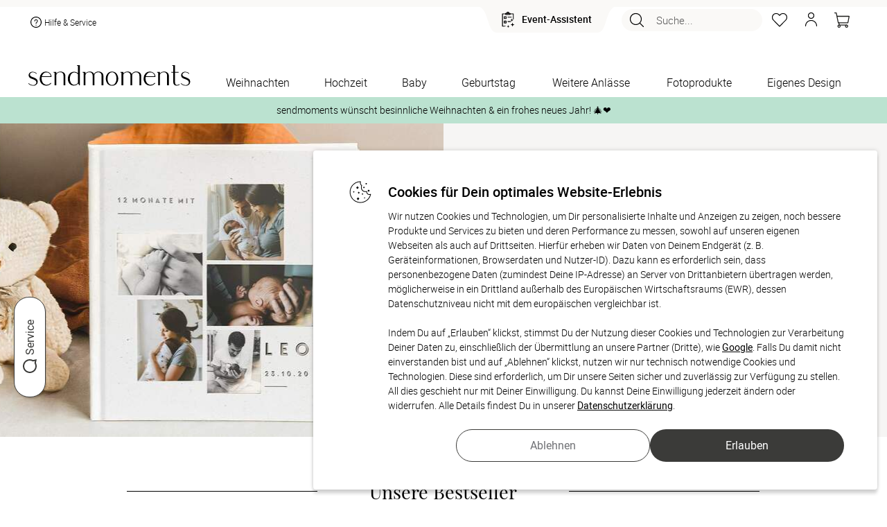

--- FILE ---
content_type: text/javascript; charset=utf-8
request_url: https://eu.alhena.ai/js/chat-widget/main.js
body_size: 174117
content:
/*! For license information please see main.js.LICENSE.txt */
(()=>{var e,t,n,r,i={9525:e=>{e.exports=function(){var e=["navigation","request","process","log","user","state","error","manual"],t=function(e,t,n){for(var r=n,i=0,o=e.length;i<o;i++)r=t(r,e[i],i,e);return r},n=function(e,n){return t(e,(function(e,t,r,i){return n(t,r,i)?e.concat(t):e}),[])},r=function(e,n){return t(e,(function(e,t,r,i){return!0===e||t===n}),!1)},i=function(e){return"[object Array]"===Object.prototype.toString.call(e)},o=!{toString:null}.propertyIsEnumerable("toString"),a=["toString","toLocaleString","valueOf","hasOwnProperty","isPrototypeOf","propertyIsEnumerable","constructor"],s=function(e){var t,n=[];for(t in e)Object.prototype.hasOwnProperty.call(e,t)&&n.push(t);if(!o)return n;for(var r=0,i=a.length;r<i;r++)Object.prototype.hasOwnProperty.call(e,a[r])&&n.push(a[r]);return n},l=function(e,t){return void 0===e&&(e=1),void 0===t&&(t=1/0),function(n){return"number"==typeof n&&parseInt(""+n,10)===n&&n>=e&&n<=t}},u=function(e){return"function"==typeof e||i(e)&&n(e,(function(e){return"function"==typeof e})).length===e.length},c=function(e){return"string"==typeof e&&!!e.length},d={};d.schema={apiKey:{defaultValue:function(){return null},message:"is required",validate:c},appVersion:{defaultValue:function(){},message:"should be a string",validate:function(e){return void 0===e||c(e)}},appType:{defaultValue:function(){},message:"should be a string",validate:function(e){return void 0===e||c(e)}},autoDetectErrors:{defaultValue:function(){return!0},message:"should be true|false",validate:function(e){return!0===e||!1===e}},enabledErrorTypes:{defaultValue:function(){return{unhandledExceptions:!0,unhandledRejections:!0}},message:"should be an object containing the flags { unhandledExceptions:true|false, unhandledRejections:true|false }",allowPartialObject:!0,validate:function(e){if("object"!=typeof e||!e)return!1;var t=s(e),i=s({unhandledExceptions:!0,unhandledRejections:!0});return!(n(t,(function(e){return r(i,e)})).length<t.length||n(s(e),(function(t){return"boolean"!=typeof e[t]})).length>0)}},onError:{defaultValue:function(){return[]},message:"should be a function or array of functions",validate:u},onSession:{defaultValue:function(){return[]},message:"should be a function or array of functions",validate:u},onBreadcrumb:{defaultValue:function(){return[]},message:"should be a function or array of functions",validate:u},endpoints:{defaultValue:function(){return{notify:"https://notify.bugsnag.com",sessions:"https://sessions.bugsnag.com"}},message:"should be an object containing endpoint URLs { notify, sessions }",validate:function(e){return e&&"object"==typeof e&&c(e.notify)&&c(e.sessions)&&0===n(s(e),(function(e){return!r(["notify","sessions"],e)})).length}},autoTrackSessions:{defaultValue:function(e){return!0},message:"should be true|false",validate:function(e){return!0===e||!1===e}},enabledReleaseStages:{defaultValue:function(){return null},message:"should be an array of strings",validate:function(e){return null===e||i(e)&&n(e,(function(e){return"string"==typeof e})).length===e.length}},releaseStage:{defaultValue:function(){return"production"},message:"should be a string",validate:function(e){return"string"==typeof e&&e.length}},maxBreadcrumbs:{defaultValue:function(){return 25},message:"should be a number ≤100",validate:function(e){return l(0,100)(e)}},enabledBreadcrumbTypes:{defaultValue:function(){return e},message:"should be null or a list of available breadcrumb types ("+e.join(",")+")",validate:function(n){return null===n||i(n)&&t(n,(function(t,n){return!1===t?t:r(e,n)}),!0)}},context:{defaultValue:function(){},message:"should be a string",validate:function(e){return void 0===e||"string"==typeof e}},user:{defaultValue:function(){return{}},message:"should be an object with { id, email, name } properties",validate:function(e){return null===e||e&&t(s(e),(function(e,t){return e&&r(["id","email","name"],t)}),!0)}},metadata:{defaultValue:function(){return{}},message:"should be an object",validate:function(e){return"object"==typeof e&&null!==e}},logger:{defaultValue:function(){},message:"should be null or an object with methods { debug, info, warn, error }",validate:function(e){return!e||e&&t(["debug","info","warn","error"],(function(t,n){return t&&"function"==typeof e[n]}),!0)}},redactedKeys:{defaultValue:function(){return["password"]},message:"should be an array of strings|regexes",validate:function(e){return i(e)&&e.length===n(e,(function(e){return"string"==typeof e||e&&"function"==typeof e.test})).length}},plugins:{defaultValue:function(){return[]},message:"should be an array of plugin objects",validate:function(e){return i(e)&&e.length===n(e,(function(e){return e&&"object"==typeof e&&"function"==typeof e.load})).length}},featureFlags:{defaultValue:function(){return[]},message:'should be an array of objects that have a "name" property',validate:function(e){return i(e)&&e.length===n(e,(function(e){return e&&"object"==typeof e&&"string"==typeof e.name})).length}}};var f=function(e){for(var t=1;t<arguments.length;t++){var n=arguments[t];for(var r in n)Object.prototype.hasOwnProperty.call(n,r)&&(e[r]=n[r])}return e},p=function(e,n){return t(e,(function(e,t,r,i){return e.concat(n(t,r,i))}),[])};function h(){return h=Object.assign?Object.assign.bind():function(e){for(var t=1;t<arguments.length;t++){var n=arguments[t];for(var r in n)Object.prototype.hasOwnProperty.call(n,r)&&(e[r]=n[r])}return e},h.apply(this,arguments)}var g=d.schema,m={releaseStage:f({},g.releaseStage,{defaultValue:function(){return/^localhost(:\d+)?$/.test(window.location.host)?"development":"production"}}),appType:h({},g.appType,{defaultValue:function(){return"browser"}}),logger:f({},g.logger,{defaultValue:function(){return"undefined"!=typeof console&&"function"==typeof console.debug?v():void 0}})},v=function(){var e={},t=console.log;return p(["debug","info","warn","error"],(function(n){var r=console[n];e[n]="function"==typeof r?r.bind(console,"[bugsnag]"):t.bind(console,"[bugsnag]")})),e},y=function(){function e(e,t,n,r){void 0===r&&(r=new Date),this.type=n,this.message=e,this.metadata=t,this.timestamp=r}return e.prototype.toJSON=function(){return{type:this.type,name:this.message,timestamp:this.timestamp,metaData:this.metadata}},e}(),b={};!function(e,t){"use strict";"object"==typeof b?b=t():e.StackFrame=t()}(this,(function(){"use strict";function e(e){return!isNaN(parseFloat(e))&&isFinite(e)}function t(e){return e.charAt(0).toUpperCase()+e.substring(1)}function n(e){return function(){return this[e]}}var r=["isConstructor","isEval","isNative","isToplevel"],i=["columnNumber","lineNumber"],o=["fileName","functionName","source"],a=r.concat(i,o,["args"]);function s(e){if(e instanceof Object)for(var n=0;n<a.length;n++)e.hasOwnProperty(a[n])&&void 0!==e[a[n]]&&this["set"+t(a[n])](e[a[n]])}s.prototype={getArgs:function(){return this.args},setArgs:function(e){if("[object Array]"!==Object.prototype.toString.call(e))throw new TypeError("Args must be an Array");this.args=e},getEvalOrigin:function(){return this.evalOrigin},setEvalOrigin:function(e){if(e instanceof s)this.evalOrigin=e;else{if(!(e instanceof Object))throw new TypeError("Eval Origin must be an Object or StackFrame");this.evalOrigin=new s(e)}},toString:function(){return(this.getFunctionName()||"{anonymous}")+"("+(this.getArgs()||[]).join(",")+")"+(this.getFileName()?"@"+this.getFileName():"")+(e(this.getLineNumber())?":"+this.getLineNumber():"")+(e(this.getColumnNumber())?":"+this.getColumnNumber():"")}};for(var l=0;l<r.length;l++)s.prototype["get"+t(r[l])]=n(r[l]),s.prototype["set"+t(r[l])]=function(e){return function(t){this[e]=Boolean(t)}}(r[l]);for(var u=0;u<i.length;u++)s.prototype["get"+t(i[u])]=n(i[u]),s.prototype["set"+t(i[u])]=function(t){return function(n){if(!e(n))throw new TypeError(t+" must be a Number");this[t]=Number(n)}}(i[u]);for(var c=0;c<o.length;c++)s.prototype["get"+t(o[c])]=n(o[c]),s.prototype["set"+t(o[c])]=function(e){return function(t){this[e]=String(t)}}(o[c]);return s}));var _={};!function(e,t){"use strict";"object"==typeof _?_=t(b):e.ErrorStackParser=t(e.StackFrame)}(this,(function(e){"use strict";var t=/(^|@)\S+\:\d+/,n=/^\s*at .*(\S+\:\d+|\(native\))/m,r=/^(eval@)?(\[native code\])?$/;return{parse:function(e){if(void 0!==e.stacktrace||void 0!==e["opera#sourceloc"])return this.parseOpera(e);if(e.stack&&e.stack.match(n))return this.parseV8OrIE(e);if(e.stack)return this.parseFFOrSafari(e);throw new Error("Cannot parse given Error object")},extractLocation:function(e){if(-1===e.indexOf(":"))return[e];var t=/(.+?)(?:\:(\d+))?(?:\:(\d+))?$/.exec(e.replace(/[\(\)]/g,""));return[t[1],t[2]||void 0,t[3]||void 0]},parseV8OrIE:function(t){return t.stack.split("\n").filter((function(e){return!!e.match(n)}),this).map((function(t){t.indexOf("(eval ")>-1&&(t=t.replace(/eval code/g,"eval").replace(/(\(eval at [^\()]*)|(\)\,.*$)/g,""));var n=t.replace(/^\s+/,"").replace(/\(eval code/g,"("),r=n.match(/ (\((.+):(\d+):(\d+)\)$)/),i=(n=r?n.replace(r[0],""):n).split(/\s+/).slice(1),o=this.extractLocation(r?r[1]:i.pop()),a=i.join(" ")||void 0,s=["eval","<anonymous>"].indexOf(o[0])>-1?void 0:o[0];return new e({functionName:a,fileName:s,lineNumber:o[1],columnNumber:o[2],source:t})}),this)},parseFFOrSafari:function(t){return t.stack.split("\n").filter((function(e){return!e.match(r)}),this).map((function(t){if(t.indexOf(" > eval")>-1&&(t=t.replace(/ line (\d+)(?: > eval line \d+)* > eval\:\d+\:\d+/g,":$1")),-1===t.indexOf("@")&&-1===t.indexOf(":"))return new e({functionName:t});var n=/((.*".+"[^@]*)?[^@]*)(?:@)/,r=t.match(n),i=r&&r[1]?r[1]:void 0,o=this.extractLocation(t.replace(n,""));return new e({functionName:i,fileName:o[0],lineNumber:o[1],columnNumber:o[2],source:t})}),this)},parseOpera:function(e){return!e.stacktrace||e.message.indexOf("\n")>-1&&e.message.split("\n").length>e.stacktrace.split("\n").length?this.parseOpera9(e):e.stack?this.parseOpera11(e):this.parseOpera10(e)},parseOpera9:function(t){for(var n=/Line (\d+).*script (?:in )?(\S+)/i,r=t.message.split("\n"),i=[],o=2,a=r.length;o<a;o+=2){var s=n.exec(r[o]);s&&i.push(new e({fileName:s[2],lineNumber:s[1],source:r[o]}))}return i},parseOpera10:function(t){for(var n=/Line (\d+).*script (?:in )?(\S+)(?:: In function (\S+))?$/i,r=t.stacktrace.split("\n"),i=[],o=0,a=r.length;o<a;o+=2){var s=n.exec(r[o]);s&&i.push(new e({functionName:s[3]||void 0,fileName:s[2],lineNumber:s[1],source:r[o]}))}return i},parseOpera11:function(n){return n.stack.split("\n").filter((function(e){return!!e.match(t)&&!e.match(/^Error created at/)}),this).map((function(t){var n,r=t.split("@"),i=this.extractLocation(r.pop()),o=r.shift()||"",a=o.replace(/<anonymous function(: (\w+))?>/,"$2").replace(/\([^\)]*\)/g,"")||void 0;o.match(/\(([^\)]*)\)/)&&(n=o.replace(/^[^\(]+\(([^\)]*)\)$/,"$1"));var s=void 0===n||"[arguments not available]"===n?void 0:n.split(",");return new e({functionName:a,args:s,fileName:i[0],lineNumber:i[1],columnNumber:i[2],source:t})}),this)}}}));var w=_,S=function(e,t,n,r){var i=r&&r.redactedKeys?r.redactedKeys:[],o=r&&r.redactedPaths?r.redactedPaths:[];return JSON.stringify(function(e,t,n){var r=[],i=0;function o(e,a){function s(){return a.length>C&&i>k}if(i++,a.length>x)return E;if(s())return E;if(null===e||"object"!=typeof e)return e;if(function(e,t){for(var n=0,r=e.length;n<r;n++)if(e[n]===t)return!0;return!1}(r,e))return"[Circular]";if(r.push(e),"function"==typeof e.toJSON)try{i--;var l=o(e.toJSON(),a);return r.pop(),l}catch(e){return A(e)}if((c=e)instanceof Error||/^\[object (Error|(Dom)?Exception)\]$/.test(Object.prototype.toString.call(c))){i--;var u=o({name:e.name,message:e.message},a);return r.pop(),u}var c;if(function(e){return"[object Array]"===Object.prototype.toString.call(e)}(e)){for(var d=[],f=0,p=e.length;f<p;f++){if(s()){d.push(E);break}d.push(o(e[f],a.concat("[]")))}return r.pop(),d}var h={};try{for(var g in e)if(Object.prototype.hasOwnProperty.call(e,g))if(O(n,a.join("."))&&T(t,g))h[g]="[REDACTED]";else{if(s()){h[g]=E;break}h[g]=o(P(e,g),a.concat(g))}}catch(e){}return r.pop(),h}return o(e,[])}(e,i,o),t,n)},x=20,k=25e3,C=8,E="...";function A(e){return"[Throws: "+(e?e.message:"?")+"]"}function O(e,t){for(var n=0,r=e.length;n<r;n++)if(0===t.indexOf(e[n]))return!0;return!1}function T(e,t){for(var n=0,r=e.length;n<r;n++){if("string"==typeof e[n]&&e[n].toLowerCase()===t.toLowerCase())return!0;if(e[n]&&"function"==typeof e[n].test&&e[n].test(t))return!0}return!1}function P(e,t){try{return e[t]}catch(e){return A(e)}}function L(e,t,n,r){if("string"==typeof n){void 0===r?r=null:null!==r&&"string"!=typeof r&&(r=S(r));var i=t[n];"number"!=typeof i?(e.push({name:n,variant:r}),t[n]=e.length-1):e[i]={name:n,variant:r}}}var I={add:L,clear:function(e,t,n){var r=t[n];"number"==typeof r&&(e[r]=null,delete t[n])},merge:function(e,t,n){if(i(t)){for(var r=0;r<t.length;++r){var o=t[r];null!==o&&"object"==typeof o&&L(e,n,o.name,o.variant)}return e}},toEventApi:function(e){return p(n(e,Boolean),(function(e){var t=e.name,n=e.variant,r={featureFlag:t};return"string"==typeof n&&(r.variant=n),r}))}},R=function(e){return!(!e||!e.stack&&!e.stacktrace&&!e["opera#sourceloc"]||"string"!=typeof(e.stack||e.stacktrace||e["opera#sourceloc"])||e.stack===e.name+": "+e.message)};var D=function(e){switch(Object.prototype.toString.call(e)){case"[object Error]":case"[object Exception]":case"[object DOMException]":return!0;default:return e instanceof Error}},M=function(e,t,n){"string"==typeof t&&(n?"__proto__"!==t&&"constructor"!==t&&"prototype"!==t&&e[t]&&delete e[t][n]:delete e[t])},N={add:function(e,t,n,r){var i;if(t){var o;if(null===n)return M(e,t);"object"==typeof n&&(o=n),"string"==typeof n&&((i={})[n]=r,o=i),o&&"__proto__"!==t&&"constructor"!==t&&"prototype"!==t&&(e[t]||(e[t]={}),e[t]=f({},e[t],o))}},get:function(e,t,n){if("string"==typeof t)return n?e[t]?e[t][n]:void 0:e[t]},clear:M},j={};function F(){return F=Object.assign?Object.assign.bind():function(e){for(var t=1;t<arguments.length;t++){var n=arguments[t];for(var r in n)Object.prototype.hasOwnProperty.call(n,r)&&(e[r]=n[r])}return e},F.apply(this,arguments)}!function(e,t){"use strict";"object"==typeof j?j=t(b):e.StackGenerator=t(e.StackFrame)}(this,(function(e){return{backtrace:function(t){var n=[],r=10;"object"==typeof t&&"number"==typeof t.maxStackSize&&(r=t.maxStackSize);for(var i=arguments.callee;i&&n.length<r&&i.arguments;){for(var o=new Array(i.arguments.length),a=0;a<o.length;++a)o[a]=i.arguments[a];/function(?:\s+([\w$]+))+\s*\(/.test(i.toString())?n.push(new e({functionName:RegExp.$1||void 0,args:o})):n.push(new e({args:o}));try{i=i.caller}catch(e){break}}return n}}}));var U=function(){function e(t,n,r,i,o){void 0===r&&(r=[]),void 0===i&&(i=q()),this.apiKey=void 0,this.context=void 0,this.groupingHash=void 0,this.originalError=o,this._handledState=i,this.severity=this._handledState.severity,this.unhandled=this._handledState.unhandled,this.app={},this.device={},this.request={},this.breadcrumbs=[],this.threads=[],this._metadata={},this._features=[],this._featuresIndex={},this._user={},this._session=void 0,this._correlation=void 0,this.errors=[V(t,n,e.__type,r)]}var t=e.prototype;return t.addMetadata=function(e,t,n){return N.add(this._metadata,e,t,n)},t.setTraceCorrelation=function(e,t){"string"==typeof e&&(this._correlation=F({traceId:e},"string"==typeof t?{spanId:t}:{}))},t.getMetadata=function(e,t){return N.get(this._metadata,e,t)},t.clearMetadata=function(e,t){return N.clear(this._metadata,e,t)},t.addFeatureFlag=function(e,t){void 0===t&&(t=null),I.add(this._features,this._featuresIndex,e,t)},t.addFeatureFlags=function(e){I.merge(this._features,e,this._featuresIndex)},t.getFeatureFlags=function(){return I.toEventApi(this._features)},t.clearFeatureFlag=function(e){I.clear(this._features,this._featuresIndex,e)},t.clearFeatureFlags=function(){this._features=[],this._featuresIndex={}},t.getUser=function(){return this._user},t.setUser=function(e,t,n){this._user={id:e,email:t,name:n}},t.toJSON=function(){return{payloadVersion:"4",exceptions:p(this.errors,(function(e){return f({},e,{message:e.errorMessage})})),severity:this.severity,unhandled:this._handledState.unhandled,severityReason:this._handledState.severityReason,app:this.app,device:this.device,request:this.request,breadcrumbs:this.breadcrumbs,context:this.context,groupingHash:this.groupingHash,metaData:this._metadata,user:this._user,session:this._session,featureFlags:this.getFeatureFlags(),correlation:this._correlation}},e}(),z=function(e){var t={file:e.fileName,method:B(e.functionName),lineNumber:e.lineNumber,columnNumber:e.columnNumber,code:void 0,inProject:void 0};return t.lineNumber>-1&&!t.file&&!t.method&&(t.file="global code"),t},B=function(e){return/^global code$/i.test(e)?"global code":e},q=function(){return{unhandled:!1,severity:"warning",severityReason:{type:"handledException"}}},H=function(e){return"string"==typeof e?e:""};function V(e,n,r,i){return{errorClass:H(e),errorMessage:H(n),type:r,stacktrace:t(i,(function(e,t){var n=z(t);try{return"{}"===JSON.stringify(n)?e:e.concat(n)}catch(t){return e}}),[])}}function $(e){return e.cause?[e].concat($(e.cause)):[e]}U.getStacktrace=function(e,t,r){if(R(e))return w.parse(e).slice(t);try{return n(j.backtrace(),(function(e){return-1===(e.functionName||"").indexOf("StackGenerator$$")})).slice(1+r)}catch(e){return[]}},U.create=function(e,t,n,r,i,o){void 0===i&&(i=0);var a,s=K(e,t,r,o),l=s[0],u=s[1];try{var c=U.getStacktrace(l,u>0?1+u+i:0,1+i);a=new U(l.name,l.message,c,n,e)}catch(t){a=new U(l.name,l.message,[],n,e)}if("InvalidError"===l.name&&a.addMetadata(""+r,"non-error parameter",W(e)),l.cause){var d,f=$(l).slice(1),h=p(f,(function(e){var t=D(e)&&R(e)?w.parse(e):[],n=K(e,!0,"error cause")[0];return"InvalidError"===n.name&&a.addMetadata("error cause",W(e)),V(n.name,n.message,U.__type,t)}));(d=a.errors).push.apply(d,h)}return a};var W=function(e){return null===e?"null":void 0===e?"undefined":e},K=function(e,t,n,r){var i,o=0,a=function(e){var t="error cause"===n?"was":"received";r&&r.warn(n+" "+t+' a non-error: "'+e+'"');var i=new Error(n+" "+t+' a non-error. See "'+n+'" tab for more detail.');return i.name="InvalidError",i};if(t)switch(typeof e){case"string":case"number":case"boolean":i=new Error(String(e)),o+=1;break;case"function":i=a("function"),o+=2;break;case"object":null!==e&&D(e)?i=e:null!==e&&G(e)?((i=new Error(e.message||e.errorMessage)).name=e.name||e.errorClass,o+=1):(i=a(null===e?"null":"unsupported object"),o+=2);break;default:i=a("nothing"),o+=2}else D(e)?i=e:(i=a(typeof e),o+=2);if(!R(i))try{throw i}catch(e){R(e)&&(i=e,o=1)}return[i,o]};U.__type="browserjs";var G=function(e){return!("string"!=typeof e.name&&"string"!=typeof e.errorClass||"string"!=typeof e.message&&"string"!=typeof e.errorMessage)},J=U,X=function(e,t,n,r){for(var i=!1,o=e.slice();!i&&o.length;)try{i=!1===o.pop()(t)}catch(e){r.error("Error occurred in "+n+" callback, continuing anyway…"),r.error(e)}return i},Q=function(e,t){var n="000000000"+e;return n.substr(n.length-t)},Z="object"==typeof window?window:self,Y=0;for(var ee in Z)Object.hasOwnProperty.call(Z,ee)&&Y++;var te=navigator.mimeTypes?navigator.mimeTypes.length:0,ne=Q((te+navigator.userAgent.length).toString(36)+Y.toString(36),4),re=function(){return ne},ie=0,oe=Math.pow(36,4);function ae(){return Q((Math.random()*oe|0).toString(36),4)}function se(){return"c"+(new Date).getTime().toString(36)+Q((ie=ie<oe?ie:0,++ie-1).toString(36),4)+re()+(ae()+ae())}se.fingerprint=re;var le=se,ue=function(){function e(){this.id=le(),this.startedAt=new Date,this._handled=0,this._unhandled=0,this._user={},this.app={},this.device={}}var t=e.prototype;return t.getUser=function(){return this._user},t.setUser=function(e,t,n){this._user={id:e,email:t,name:n}},t.toJSON=function(){return{id:this.id,startedAt:this.startedAt,events:{handled:this._handled,unhandled:this._unhandled}}},t._track=function(e){this[e._handledState.unhandled?"_unhandled":"_handled"]+=1},e}(),ce=I.add,de=I.clear,fe=I.merge,pe=function(){},he=function(){function i(e,t,n,r){var o=this;void 0===t&&(t=d.schema),void 0===n&&(n=[]),this._notifier=r,this._config={},this._schema=t,this._delivery={sendSession:pe,sendEvent:pe},this._logger={debug:pe,info:pe,warn:pe,error:pe},this._plugins={},this._breadcrumbs=[],this._session=null,this._metadata={},this._featuresIndex={},this._features=[],this._context=void 0,this._user={},this._cbs={e:[],s:[],sp:[],b:[]},this.Client=i,this.Event=J,this.Breadcrumb=y,this.Session=ue,this._config=this._configure(e,n),p(n.concat(this._config.plugins),(function(e){e&&o._loadPlugin(e)})),this._depth=1;var a=this,s=this.notify;this.notify=function(){return s.apply(a,arguments)}}var o=i.prototype;return o.addMetadata=function(e,t,n){return N.add(this._metadata,e,t,n)},o.getMetadata=function(e,t){return N.get(this._metadata,e,t)},o.clearMetadata=function(e,t){return N.clear(this._metadata,e,t)},o.addFeatureFlag=function(e,t){void 0===t&&(t=null),ce(this._features,this._featuresIndex,e,t)},o.addFeatureFlags=function(e){fe(this._features,e,this._featuresIndex)},o.clearFeatureFlag=function(e){de(this._features,this._featuresIndex,e)},o.clearFeatureFlags=function(){this._features=[],this._featuresIndex={}},o.getContext=function(){return this._context},o.setContext=function(e){this._context=e},o._configure=function(e,n){var r=t(n,(function(e,t){return t&&t.configSchema?f({},e,t.configSchema):e}),this._schema),i=t(s(r),(function(t,n){var i=r[n].defaultValue(e[n]);return void 0!==e[n]?r[n].validate(e[n])?r[n].allowPartialObject?t.config[n]=f(i,e[n]):t.config[n]=e[n]:(t.errors[n]=r[n].message,t.config[n]=i):t.config[n]=i,t}),{errors:{},config:{}}),o=i.errors,a=i.config;if(r.apiKey){if(!a.apiKey)throw new Error("No Bugsnag API Key set");/^[0-9a-f]{32}$/i.test(a.apiKey)||(o.apiKey="should be a string of 32 hexadecimal characters")}return this._metadata=f({},a.metadata),fe(this._features,a.featureFlags,this._featuresIndex),this._user=f({},a.user),this._context=a.context,a.logger&&(this._logger=a.logger),a.onError&&(this._cbs.e=this._cbs.e.concat(a.onError)),a.onBreadcrumb&&(this._cbs.b=this._cbs.b.concat(a.onBreadcrumb)),a.onSession&&(this._cbs.s=this._cbs.s.concat(a.onSession)),s(o).length&&this._logger.warn(ge(o,e)),a},o.getUser=function(){return this._user},o.setUser=function(e,t,n){this._user={id:e,email:t,name:n}},o._loadPlugin=function(e){var t=e.load(this);return e.name&&(this._plugins["~"+e.name+"~"]=t),this},o.getPlugin=function(e){return this._plugins["~"+e+"~"]},o._setDelivery=function(e){this._delivery=e(this)},o.startSession=function(){var e=new ue;return e.app.releaseStage=this._config.releaseStage,e.app.version=this._config.appVersion,e.app.type=this._config.appType,e._user=f({},this._user),X(this._cbs.s,e,"onSession",this._logger)?(this._logger.debug("Session not started due to onSession callback"),this):this._sessionDelegate.startSession(this,e)},o.addOnError=function(e,t){void 0===t&&(t=!1),this._cbs.e[t?"unshift":"push"](e)},o.removeOnError=function(e){this._cbs.e=n(this._cbs.e,(function(t){return t!==e}))},o._addOnSessionPayload=function(e){this._cbs.sp.push(e)},o.addOnSession=function(e){this._cbs.s.push(e)},o.removeOnSession=function(e){this._cbs.s=n(this._cbs.s,(function(t){return t!==e}))},o.addOnBreadcrumb=function(e,t){void 0===t&&(t=!1),this._cbs.b[t?"unshift":"push"](e)},o.removeOnBreadcrumb=function(e){this._cbs.b=n(this._cbs.b,(function(t){return t!==e}))},o.pauseSession=function(){return this._sessionDelegate.pauseSession(this)},o.resumeSession=function(){return this._sessionDelegate.resumeSession(this)},o.leaveBreadcrumb=function(t,n,i){if(t="string"==typeof t?t:"",i="string"==typeof i&&r(e,i)?i:"manual",n="object"==typeof n&&null!==n?n:{},t){var o=new y(t,n,i);X(this._cbs.b,o,"onBreadcrumb",this._logger)?this._logger.debug("Breadcrumb not attached due to onBreadcrumb callback"):(this._breadcrumbs.push(o),this._breadcrumbs.length>this._config.maxBreadcrumbs&&(this._breadcrumbs=this._breadcrumbs.slice(this._breadcrumbs.length-this._config.maxBreadcrumbs)))}},o._isBreadcrumbTypeEnabled=function(e){var t=this._config.enabledBreadcrumbTypes;return null===t||r(t,e)},o.notify=function(e,t,n){void 0===n&&(n=pe);var r=J.create(e,!0,void 0,"notify()",this._depth+1,this._logger);this._notify(r,t,n)},o._notify=function(e,t,n){var o=this;if(void 0===n&&(n=pe),e.app=f({},e.app,{releaseStage:this._config.releaseStage,version:this._config.appVersion,type:this._config.appType}),e.context=e.context||this._context,e._metadata=f({},e._metadata,this._metadata),e._user=f({},e._user,this._user),e.breadcrumbs=this._breadcrumbs.slice(),fe(e._features,this._features,e._featuresIndex),null!==this._config.enabledReleaseStages&&!r(this._config.enabledReleaseStages,this._config.releaseStage))return this._logger.warn("Event not sent due to releaseStage/enabledReleaseStages configuration"),n(null,e);var a=e.severity,s=function(e){o._logger.error("Error occurred in onError callback, continuing anyway…"),o._logger.error(e)};!function(e,t,n,r){!function(e,t,n){var r=0,i=function(){if(r>=e.length)return n(null,!0);t(e[r],(function(e,t){return e?n(e):!1===t?n(null,!1):(r++,void i())}))};i()}(e,(function(e,r){if("function"!=typeof e)return r(null);try{if(2!==e.length){var i=e(t);return i&&"function"==typeof i.then?i.then((function(e){return setTimeout((function(){return r(null,e)}))}),(function(e){setTimeout((function(){return n(e),r(null,!0)}))})):r(null,i)}e(t,(function(e,t){if(e)return n(e),r(null);r(null,t)}))}catch(e){n(e),r(null)}}),r)}([].concat(this._cbs.e).concat(t),e,s,(function(t,r){if(t&&s(t),!r)return o._logger.debug("Event not sent due to onError callback"),n(null,e);o._isBreadcrumbTypeEnabled("error")&&i.prototype.leaveBreadcrumb.call(o,e.errors[0].errorClass,{errorClass:e.errors[0].errorClass,errorMessage:e.errors[0].errorMessage,severity:e.severity},"error"),a!==e.severity&&(e._handledState.severityReason={type:"userCallbackSetSeverity"}),e.unhandled!==e._handledState.unhandled&&(e._handledState.severityReason.unhandledOverridden=!0,e._handledState.unhandled=e.unhandled),o._session&&(o._session._track(e),e._session=o._session),o._delivery.sendEvent({apiKey:e.apiKey||o._config.apiKey,notifier:o._notifier,events:[e]},(function(t){return n(t,e)}))}))},i}(),ge=function(e,t){return new Error("Invalid configuration\n"+p(s(e),(function(n){return"  - "+n+" "+e[n]+", got "+me(t[n])})).join("\n\n"))},me=function(e){switch(typeof e){case"string":case"number":case"object":return JSON.stringify(e);default:return String(e)}},ve=he,ye={},be=["events.[].metaData","events.[].breadcrumbs.[].metaData","events.[].request"];ye.event=function(e,t){var n=S(e,null,null,{redactedPaths:be,redactedKeys:t});return n.length>1e6&&(e.events[0]._metadata={notifier:"WARNING!\nSerialized payload was "+n.length/1e6+"MB (limit = 1MB)\nmetadata was removed"},n=S(e,null,null,{redactedPaths:be,redactedKeys:t})),n},ye.session=function(e,t){return S(e,null,null)};var _e;_e=function(e,t){return void 0===t&&(t=window),{sendEvent:function(n,r){void 0===r&&(r=function(){});var i=we(e._config,"notify","4",t),o=ye.event(n,e._config.redactedKeys),a=new t.XDomainRequest;a.onload=function(){r(null)},a.onerror=function(){var t=new Error("Event failed to send");e._logger.error("Event failed to send…",t),o.length>1e6&&e._logger.warn("Event oversized ("+(o.length/1e6).toFixed(2)+" MB)"),r(t)},a.open("POST",i),setTimeout((function(){try{a.send(o)}catch(t){e._logger.error(t),r(t)}}),0)},sendSession:function(n,r){void 0===r&&(r=function(){});var i=we(e._config,"sessions","1",t),o=new t.XDomainRequest;o.onload=function(){r(null)},o.open("POST",i),setTimeout((function(){try{o.send(ye.session(n,e._config.redactedKeys))}catch(t){e._logger.error(t),r(t)}}),0)}}};var we=function(e,t,n,r){var i=JSON.parse(JSON.stringify(new Date));return Se(e.endpoints[t],r.location.protocol)+"?apiKey="+encodeURIComponent(e.apiKey)+"&payloadVersion="+n+"&sentAt="+encodeURIComponent(i)},Se=_e._matchPageProtocol=function(e,t){return"http:"===t?e.replace(/^https:/,"http:"):e},xe=function(e,t){return void 0===t&&(t=window),{sendEvent:function(n,r){void 0===r&&(r=function(){});try{var i=e._config.endpoints.notify,o=new t.XMLHttpRequest,a=ye.event(n,e._config.redactedKeys);o.onreadystatechange=function(){if(o.readyState===t.XMLHttpRequest.DONE){var n=o.status;if(0===n||n>=400){var i=new Error("Request failed with status "+n);e._logger.error("Event failed to send…",i),a.length>1e6&&e._logger.warn("Event oversized ("+(a.length/1e6).toFixed(2)+" MB)"),r(i)}else r(null)}},o.open("POST",i),o.setRequestHeader("Content-Type","application/json"),o.setRequestHeader("Bugsnag-Api-Key",n.apiKey||e._config.apiKey),o.setRequestHeader("Bugsnag-Payload-Version","4"),o.setRequestHeader("Bugsnag-Sent-At",(new Date).toISOString()),o.send(a)}catch(t){e._logger.error(t)}},sendSession:function(n,r){void 0===r&&(r=function(){});try{var i=e._config.endpoints.sessions,o=new t.XMLHttpRequest;o.onreadystatechange=function(){if(o.readyState===t.XMLHttpRequest.DONE){var n=o.status;if(0===n||n>=400){var i=new Error("Request failed with status "+n);e._logger.error("Session failed to send…",i),r(i)}else r(null)}},o.open("POST",i),o.setRequestHeader("Content-Type","application/json"),o.setRequestHeader("Bugsnag-Api-Key",e._config.apiKey),o.setRequestHeader("Bugsnag-Payload-Version","1"),o.setRequestHeader("Bugsnag-Sent-At",(new Date).toISOString()),o.send(ye.session(n,e._config.redactedKeys))}catch(t){e._logger.error(t)}}}},ke=new Date,Ce=function(){ke=new Date},Ee={name:"appDuration",load:function(e){return e.addOnError((function(e){var t=new Date;e.app.duration=t-ke}),!0),{reset:Ce}}},Ae=function(e,t){var n="000000000"+e;return n.substr(n.length-t)},Oe="object"==typeof window?window:self,Te=0;for(var Pe in Oe)Object.hasOwnProperty.call(Oe,Pe)&&Te++;var Le=navigator.mimeTypes?navigator.mimeTypes.length:0,Ie=Ae((Le+navigator.userAgent.length).toString(36)+Te.toString(36),4),Re=function(){return Ie},De=0,Me=Math.pow(36,4);function Ne(){return Ae((Math.random()*Me|0).toString(36),4)}function je(){return"c"+(new Date).getTime().toString(36)+Ae((De=De<Me?De:0,++De-1).toString(36),4)+Re()+(Ne()+Ne())}je.fingerprint=Re;var Fe=je,Ue="bugsnag-anonymous-id",ze=function(e,t){return void 0===e&&(e=navigator),void 0===t&&(t=window),{load:function(n){var r={locale:e.browserLanguage||e.systemLanguage||e.userLanguage||e.language,userAgent:e.userAgent};t&&t.screen&&t.screen.orientation&&t.screen.orientation.type?r.orientation=t.screen.orientation.type:t&&t.document&&(r.orientation=t.document.documentElement.clientWidth>t.document.documentElement.clientHeight?"landscape":"portrait"),n._config.generateAnonymousId&&(r.id=function(e){try{var t=e.localStorage,n=t.getItem(Ue);return n&&/^c[a-z0-9]{20,32}$/.test(n)||(n=Fe(),t.setItem(Ue,n)),n}catch(e){}}(t)),n.addOnSession((function(e){e.device=f({},e.device,r),n._config.collectUserIp||Be(e)})),n.addOnError((function(e){e.device=f({},e.device,r,{time:new Date}),n._config.collectUserIp||Be(e)}),!0)},configSchema:{generateAnonymousId:{validate:function(e){return!0===e||!1===e},defaultValue:function(){return!0},message:"should be true|false"}}}},Be=function(e){var t=e.getUser();t&&t.id||e.setUser(e.device.id)},qe=function(e){return void 0===e&&(e=window),{load:function(t){t.addOnError((function(t){t.request&&t.request.url||(t.request=f({},t.request,{url:e.location.href}))}),!0)}}},He={load:function(e){e._sessionDelegate=Ve}},Ve={startSession:function(e,t){var n=e;return n._session=t,n._pausedSession=null,null===n._config.enabledReleaseStages||r(n._config.enabledReleaseStages,n._config.releaseStage)?(n._delivery.sendSession({notifier:n._notifier,device:t.device,app:t.app,sessions:[{id:t.id,startedAt:t.startedAt,user:t._user}]}),n):(n._logger.warn("Session not sent due to releaseStage/enabledReleaseStages configuration"),n)},resumeSession:function(e){return e._session?e:e._pausedSession?(e._session=e._pausedSession,e._pausedSession=null,e):e.startSession()},pauseSession:function(e){e._pausedSession=e._session,e._session=null}},$e={load:function(e){e._config.collectUserIp||e.addOnError((function(e){e._user&&void 0===e._user.id&&delete e._user.id,e._user=f({id:"[REDACTED]"},e._user),e.request=f({clientIp:"[REDACTED]"},e.request)}))},configSchema:{collectUserIp:{defaultValue:function(){return!0},message:"should be true|false",validate:function(e){return!0===e||!1===e}}}},We={load:function(e){!/^(local-)?dev(elopment)?$/.test(e._config.releaseStage)&&e._isBreadcrumbTypeEnabled("log")&&p(Ke,(function(n){var r=console[n];console[n]=function(){for(var i=arguments.length,o=new Array(i),a=0;a<i;a++)o[a]=arguments[a];e.leaveBreadcrumb("Console output",t(o,(function(e,t,n){var r="[Unknown value]";try{r=String(t)}catch(e){}if("[object Object]"===r)try{r=JSON.stringify(t)}catch(e){}return e["["+n+"]"]=r,e}),{severity:0===n.indexOf("group")?"log":n}),"log"),r.apply(console,o)},console[n]._restore=function(){console[n]=r}}))}},Ke=n(["log","debug","info","warn","error"],(function(e){return"undefined"!=typeof console&&"function"==typeof console[e]})),Ge=5e5,Je=function(e,r){return void 0===e&&(e=document),void 0===r&&(r=window),{load:function(i){if(i._config.trackInlineScripts){var o=r.location.href,a="",s=e.attachEvent?"complete"===e.readyState:"loading"!==e.readyState,l=function(){return e.documentElement.outerHTML};a=l();var u=e.onreadystatechange;e.onreadystatechange=function(){"interactive"===e.readyState&&(a=l(),s=!0);try{u.apply(this,arguments)}catch(e){}};var c=null,d=function(e){c=e},f=function(){var t=e.currentScript||c;if(!t&&!s){var n=e.scripts||e.getElementsByTagName("script");t=n[n.length-1]}return t};i.addOnError((function(e){e.errors[0].stacktrace=n(e.errors[0].stacktrace,(function(e){return!/__trace__$/.test(e.method)}));var r=e.errors[0].stacktrace[0],i=function(e){return e.replace(/#.*$/,"").replace(/\?.*$/,"")};if(!r||!r.file||i(r.file)===i(o)){var u=f();if(u){var c=u.innerHTML;e.addMetadata("script","content",c.length<=Ge?c:c.substr(0,Ge)),r&&r.lineNumber&&(r.code=function(e){s&&a||(a=l());var n=["\x3c!-- DOC START --\x3e"].concat(a.split("\n")),r=e-1,i=Math.max(r-3,0),o=Math.min(r+3,n.length);return t(n.slice(i,o),(function(e,t,n){return e[i+1+n]=t.length<=200?t:t.substr(0,200),e}),{})}(r.lineNumber))}}}),!0);var h=p(["setTimeout","setInterval","setImmediate","requestAnimationFrame"],(function(e){return Xe(r,e,(function(e){return g(e,(function(e){return{get:function(){return e[0]},replace:function(t){e[0]=t}}}))}))}))[0];p(["EventTarget","Window","Node","ApplicationCache","AudioTrackList","ChannelMergerNode","CryptoOperation","EventSource","FileReader","HTMLUnknownElement","IDBDatabase","IDBRequest","IDBTransaction","KeyOperation","MediaController","MessagePort","ModalWindow","Notification","SVGElementInstance","Screen","TextTrack","TextTrackCue","TextTrackList","WebSocket","WebSocketWorker","Worker","XMLHttpRequest","XMLHttpRequestEventTarget","XMLHttpRequestUpload"],(function(e){r[e]&&r[e].prototype&&Object.prototype.hasOwnProperty.call(r[e].prototype,"addEventListener")&&(Xe(r[e].prototype,"addEventListener",(function(e){return g(e,Qe)})),Xe(r[e].prototype,"removeEventListener",(function(e){return g(e,Qe,!0)})))}))}function g(e,t,n){return void 0===n&&(n=!1),function(){var r=[].slice.call(arguments);try{var i=t(r),o=i.get();if(n&&e.apply(this,r),"function"!=typeof o)return e.apply(this,r);if(o.__trace__)i.replace(o.__trace__);else{var a=f();o.__trace__=function(){d(a),h((function(){d(null)}),0);var e=o.apply(this,arguments);return d(null),e},o.__trace__.__trace__=o.__trace__,i.replace(o.__trace__)}}catch(e){}if(e.apply)return e.apply(this,r);switch(r.length){case 1:return e(r[0]);case 2:return e(r[0],r[1]);default:return e()}}}},configSchema:{trackInlineScripts:{validate:function(e){return!0===e||!1===e},defaultValue:function(){return!0},message:"should be true|false"}}}};function Xe(e,t,n){var r=e[t];if(!r)return r;var i=n(r);return e[t]=i,r}function Qe(e){var t=!!e[1]&&"function"==typeof e[1].handleEvent;return{get:function(){return t?e[1].handleEvent:e[1]},replace:function(n){t?e[1].handleEvent=n:e[1]=n}}}var Ze=function(e){return void 0===e&&(e=window),{load:function(t){"addEventListener"in e&&t._isBreadcrumbTypeEnabled("user")&&e.addEventListener("click",(function(n){var r,i,o,a;try{o=n.target,(a=o.textContent||o.innerText||"")||"submit"!==o.type&&"button"!==o.type||(a=o.value),r=(a=a.replace(Ye,"$1")).length>140?a.slice(0,135)+"(...)":a,i=et(n.target,e)}catch(e){r="[hidden]",i="[hidden]",t._logger.error("Cross domain error when tracking click event. See docs: https://tinyurl.com/yy3rn63z")}t.leaveBreadcrumb("UI click",{targetText:r,targetSelector:i},"user")}),!0)}}},Ye=/^\s*([^\s][\s\S]{0,139}[^\s])?\s*/;function et(e,t){var n=[e.tagName];if(e.id&&n.push("#"+e.id),e.className&&e.className.length&&n.push("."+e.className.split(" ").join(".")),!t.document.querySelectorAll||!Array.prototype.indexOf)return n.join("");try{if(1===t.document.querySelectorAll(n.join("")).length)return n.join("")}catch(e){return n.join("")}if(e.parentNode.childNodes.length>1){var r=Array.prototype.indexOf.call(e.parentNode.childNodes,e)+1;n.push(":nth-child("+r+")")}return 1===t.document.querySelectorAll(n.join("")).length?n.join(""):e.parentNode?et(e.parentNode,t)+" > "+n.join(""):n.join("")}var tt;tt=function(e){void 0===e&&(e=window);var t={load:function(t){if("addEventListener"in e&&t._isBreadcrumbTypeEnabled("navigation")){var n=function(e){return function(){return t.leaveBreadcrumb(e,{},"navigation")}};e.addEventListener("pagehide",n("Page hidden"),!0),e.addEventListener("pageshow",n("Page shown"),!0),e.addEventListener("load",n("Page loaded"),!0),e.document.addEventListener("DOMContentLoaded",n("DOMContentLoaded"),!0),e.addEventListener("load",(function(){return e.addEventListener("popstate",n("Navigated back"),!0)})),e.addEventListener("hashchange",(function(n){var r=n.oldURL?{from:nt(n.oldURL,e),to:nt(n.newURL,e),state:it(e)}:{to:nt(e.location.href,e)};t.leaveBreadcrumb("Hash changed",r,"navigation")}),!0),e.history.replaceState&&rt(t,e.history,"replaceState",e),e.history.pushState&&rt(t,e.history,"pushState",e)}}};return t};var nt=function(e,t){var n=t.document.createElement("A");return n.href=e,""+n.pathname+n.search+n.hash},rt=function(e,t,n,r){var i=t[n];t[n]=function(o,a,s){e.leaveBreadcrumb("History "+n,function(e,t,n,r){var i=nt(e.location.href,e);return{title:n,state:t,prevState:it(e),to:r||i,from:i}}(r,o,a,s),"navigation"),"function"==typeof e.resetEventCount&&e.resetEventCount(),e._config.autoTrackSessions&&e.startSession(),i.apply(t,[o,a].concat(void 0!==s?s:[]))}},it=function(e){try{return e.history.state}catch(e){}},ot="request",at=function(e,t){void 0===e&&(e=[]),void 0===t&&(t=window);var n={load:function(n){if(n._isBreadcrumbTypeEnabled("request")){var i=[n._config.endpoints.notify,n._config.endpoints.sessions].concat(e);(function(){if("addEventListener"in t.XMLHttpRequest.prototype){var e=t.XMLHttpRequest.prototype.open;t.XMLHttpRequest.prototype.open=function(t,o){var a=this,s=!1,l=function(){return function(e,t){void 0!==t?"string"==typeof t&&r(i,t.replace(/\?.*$/,""))||n.leaveBreadcrumb("XMLHttpRequest error",{request:e+" "+t},ot):n._logger.warn("The request URL is no longer present on this XMLHttpRequest. A breadcrumb cannot be left for this request.")}(t,o)},u=function(){return function(e,t,o){if(void 0!==t){if("string"!=typeof t||!r(i,t.replace(/\?.*$/,""))){var a={status:o,request:e+" "+t};o>=400?n.leaveBreadcrumb("XMLHttpRequest failed",a,ot):n.leaveBreadcrumb("XMLHttpRequest succeeded",a,ot)}}else n._logger.warn("The request URL is no longer present on this XMLHttpRequest. A breadcrumb cannot be left for this request.")}(t,o,a.status)};s&&(this.removeEventListener("load",u),this.removeEventListener("error",l)),this.addEventListener("load",u),this.addEventListener("error",l),s=!0,e.apply(this,arguments)}}})(),function(){if("fetch"in t&&!t.fetch.polyfill){var e=t.fetch;t.fetch=function(){var t,n=arguments,r=arguments[0],i=arguments[1],s=null;return r&&"object"==typeof r?(s=r.url,i&&"method"in i?t=i.method:r&&"method"in r&&(t=r.method)):(s=r,i&&"method"in i&&(t=i.method)),void 0===t&&(t="GET"),new Promise((function(r,i){e.apply(void 0,n).then((function(e){o(e,t,s),r(e)})).catch((function(e){a(t,s),i(e)}))}))}}}();var o=function(e,t,r){var i={status:e.status,request:t+" "+r};e.status>=400?n.leaveBreadcrumb("fetch() failed",i,ot):n.leaveBreadcrumb("fetch() succeeded",i,ot)},a=function(e,t){n.leaveBreadcrumb("fetch() error",{request:e+" "+t},ot)}}}};return n},st={load:function(e){var t=0;e.addOnError((function(n){if(t>=e._config.maxEvents)return e._logger.warn("Cancelling event send due to maxEvents per session limit of "+e._config.maxEvents+" being reached"),!1;t++})),e.resetEventCount=function(){t=0}},configSchema:{maxEvents:{defaultValue:function(){return 10},message:"should be a positive integer ≤100",validate:function(e){return l(1,100)(e)}}}},lt={},ut=(lt={load:function(e){e.addOnError((function(e){var n=t(e.errors,(function(e,t){return e.concat(t.stacktrace)}),[]);p(n,(function(e){e.file=ut(e.file)}))}))}})._strip=function(e){return"string"==typeof e?e.replace(/\?.*$/,"").replace(/#.*$/,""):e},ct=function(e,t){return void 0===e&&(e=window),void 0===t&&(t="window onerror"),{load:function(n){if(n._config.autoDetectErrors&&n._config.enabledErrorTypes.unhandledExceptions){var r=e.onerror;e.onerror=function(e,i,o,a,s){if(0===o&&/Script error\.?/.test(e))n._logger.warn("Ignoring cross-domain or eval script error. See docs: https://tinyurl.com/yy3rn63z");else{var l,u={severity:"error",unhandled:!0,severityReason:{type:"unhandledException"}};if(s)l=n.Event.create(s,!0,u,t,1),dt(l.errors[0].stacktrace,i,o,a);else if("object"!=typeof e||null===e||i&&"string"==typeof i||o||a||s)l=n.Event.create(e,!0,u,t,1),dt(l.errors[0].stacktrace,i,o,a);else{var c=e.type?"Event: "+e.type:"Error",d=e.message||e.detail||"";(l=n.Event.create({name:c,message:d},!0,u,t,1)).originalError=e,l.addMetadata(t,{event:e,extraParameters:i})}n._notify(l)}"function"==typeof r&&r.apply(this,arguments)}}}}},dt=function(e,t,n,r){e[0]||e.push({});var i=e[0];i.file||"string"!=typeof t||(i.file=t),!i.lineNumber&&ft(n)&&(i.lineNumber=n),i.columnNumber||(ft(r)?i.columnNumber=r:window.event&&ft(window.event.errorCharacter)&&(i.columnNumber=window.event.errorCharacter))},ft=function(e){return"number"==typeof e&&"NaN"!==String.call(e)},pt=function(e){return void 0===e&&(e=window),{load:function(t){if(t._config.autoDetectErrors&&t._config.enabledErrorTypes.unhandledRejections){var n=function(e){var n=e.reason,r=!1;try{e.detail&&e.detail.reason&&(n=e.detail.reason,r=!0)}catch(e){}var i=t.Event.create(n,!1,{severity:"error",unhandled:!0,severityReason:{type:"unhandledPromiseRejection"}},"unhandledrejection handler",1,t._logger);r&&p(i.errors[0].stacktrace,ht(n)),t._notify(i,(function(e){var t;D(e.originalError)&&!e.originalError.stack&&e.addMetadata("unhandledRejection handler",((t={})[Object.prototype.toString.call(e.originalError)]={name:e.originalError.name,message:e.originalError.message,code:e.originalError.code},t))}))};"addEventListener"in e?e.addEventListener("unhandledrejection",n):e.onunhandledrejection=function(e,t){n({detail:{reason:e,promise:t}})}}}}},ht=function(e){return function(t){t.file!==e.toString()&&t.method&&(t.method=t.method.replace(/^\s+/,""))}},gt={},mt=f({},d.schema,m),vt={_client:null,createClient:function(e){"string"==typeof e&&(e={apiKey:e}),e||(e={});var t,n=[Ee,ze(),(void 0===t&&(t=window),{load:function(e){e.addOnError((function(e){void 0===e.context&&(e.context=t.location.pathname)}),!0)}}),qe(),st,He,$e,lt,ct(),pt(),tt(),Ze(),at(),We,Je()],r=new ve(e,mt,n,{name:"Bugsnag JavaScript",version:"7.25.0",url:"https://github.com/bugsnag/bugsnag-js"});return r._setDelivery(window.XDomainRequest?_e:xe),r._logger.debug("Loaded!"),r.leaveBreadcrumb("Bugsnag loaded",{},"state"),r._config.autoTrackSessions?r.startSession():r},start:function(e){return vt._client?(vt._client._logger.warn("Bugsnag.start() was called more than once. Ignoring."),vt._client):(vt._client=vt.createClient(e),vt._client)},isStarted:function(){return null!=vt._client}};return p(["resetEventCount"].concat(s(ve.prototype)),(function(e){/^_/.test(e)||(vt[e]=function(){if(!vt._client)return console.log("Bugsnag."+e+"() was called before Bugsnag.start()");vt._client._depth+=1;var t=vt._client[e].apply(vt._client,arguments);return vt._client._depth-=1,t})})),(gt=vt).Client=ve,gt.Event=J,gt.Session=ue,gt.Breadcrumb=y,gt.default=vt,gt}()},5993:(e,t,n)=>{e.exports=n(9525)},1702:e=>{e.exports=function(){var e={};function t(){return t=Object.assign?Object.assign.bind():function(e){for(var t=1;t<arguments.length;t++){var n=arguments[t];for(var r in n)Object.prototype.hasOwnProperty.call(n,r)&&(e[r]=n[r])}return e},t.apply(this,arguments)}function n(e,t){return n=Object.setPrototypeOf?Object.setPrototypeOf.bind():function(e,t){return e.__proto__=t,e},n(e,t)}e=function(){function e(){var e="undefined"!=typeof window&&window.React;if(this.name="react",this.lazy=0===arguments.length&&!e,!this.lazy&&(this.React=(arguments.length<=0?void 0:arguments[0])||e,!this.React))throw new Error("@bugsnag/plugin-react reference to `React` was undefined")}return e.prototype.load=function(e){if(!this.lazy){var t=i(this.React,e);return t.createErrorBoundary=function(){return t},t}var n=function(){throw new Error("@bugsnag/plugin-react was used incorrectly. Valid usage is as follows:\nPass React to the plugin constructor\n\n  `Bugsnag.start({ plugins: [new BugsnagPluginReact(React)] })`\nand then call `const ErrorBoundary = Bugsnag.getPlugin('react').createErrorBoundary()`\n\nOr if React is not available until after Bugsnag has started,\nconstruct the plugin with no arguments\n  `Bugsnag.start({ plugins: [new BugsnagPluginReact()] })`,\nthen pass in React when available to construct your error boundary\n  `const ErrorBoundary = Bugsnag.getPlugin('react').createErrorBoundary(React)`")};return n.createErrorBoundary=function(t){if(!t)throw new Error("@bugsnag/plugin-react reference to `React` was undefined");return i(t,e)},n},e}();var r=function(e){for(var t=e.split(/\n/g),n="",r=0,i=t.length;r<i;r++)t[r].length&&(n+=(n.length?"\n":"")+t[r].trim());return n},i=function(e,i){return function(o){function a(e){var t;return(t=o.call(this,e)||this).state={error:null,info:null},t.handleClearError=t.handleClearError.bind(function(e){if(void 0===e)throw new ReferenceError("this hasn't been initialised - super() hasn't been called");return e}(t)),t}var s,l;l=o,(s=a).prototype=Object.create(l.prototype),s.prototype.constructor=s,n(s,l);var u=a.prototype;return u.handleClearError=function(){this.setState({error:null,info:null})},u.componentDidCatch=function(e,t){var n=this.props.onError,o=i.Event.create(e,!0,{severity:"error",unhandled:!0,severityReason:{type:"unhandledException"}},1);t&&t.componentStack&&(t.componentStack=r(t.componentStack)),o.addMetadata("react",t),i._notify(o,n),this.setState({error:e,info:t})},u.render=function(){if(this.state.error){var n=this.props.FallbackComponent;return n?e.createElement(n,t({},this.state,{clearError:this.handleClearError})):null}return this.props.children},a}(e.Component)};return e.formatComponentStack=r,e.default=e,e}()},5655:(e,t,n)=>{"use strict";n.d(t,{A:()=>re});var r=function(){function e(e){var t=this;this._insertTag=function(e){var n;n=0===t.tags.length?t.insertionPoint?t.insertionPoint.nextSibling:t.prepend?t.container.firstChild:t.before:t.tags[t.tags.length-1].nextSibling,t.container.insertBefore(e,n),t.tags.push(e)},this.isSpeedy=void 0===e.speedy||e.speedy,this.tags=[],this.ctr=0,this.nonce=e.nonce,this.key=e.key,this.container=e.container,this.prepend=e.prepend,this.insertionPoint=e.insertionPoint,this.before=null}var t=e.prototype;return t.hydrate=function(e){e.forEach(this._insertTag)},t.insert=function(e){this.ctr%(this.isSpeedy?65e3:1)==0&&this._insertTag(function(e){var t=document.createElement("style");return t.setAttribute("data-emotion",e.key),void 0!==e.nonce&&t.setAttribute("nonce",e.nonce),t.appendChild(document.createTextNode("")),t.setAttribute("data-s",""),t}(this));var t=this.tags[this.tags.length-1];if(this.isSpeedy){var n=function(e){if(e.sheet)return e.sheet;for(var t=0;t<document.styleSheets.length;t++)if(document.styleSheets[t].ownerNode===e)return document.styleSheets[t]}(t);try{n.insertRule(e,n.cssRules.length)}catch(e){}}else t.appendChild(document.createTextNode(e));this.ctr++},t.flush=function(){this.tags.forEach((function(e){var t;return null==(t=e.parentNode)?void 0:t.removeChild(e)})),this.tags=[],this.ctr=0},e}(),i=Math.abs,o=String.fromCharCode,a=Object.assign;function s(e){return e.trim()}function l(e,t,n){return e.replace(t,n)}function u(e,t){return e.indexOf(t)}function c(e,t){return 0|e.charCodeAt(t)}function d(e,t,n){return e.slice(t,n)}function f(e){return e.length}function p(e){return e.length}function h(e,t){return t.push(e),e}var g=1,m=1,v=0,y=0,b=0,_="";function w(e,t,n,r,i,o,a){return{value:e,root:t,parent:n,type:r,props:i,children:o,line:g,column:m,length:a,return:""}}function S(e,t){return a(w("",null,null,"",null,null,0),e,{length:-e.length},t)}function x(){return b=y>0?c(_,--y):0,m--,10===b&&(m=1,g--),b}function k(){return b=y<v?c(_,y++):0,m++,10===b&&(m=1,g++),b}function C(){return c(_,y)}function E(){return y}function A(e,t){return d(_,e,t)}function O(e){switch(e){case 0:case 9:case 10:case 13:case 32:return 5;case 33:case 43:case 44:case 47:case 62:case 64:case 126:case 59:case 123:case 125:return 4;case 58:return 3;case 34:case 39:case 40:case 91:return 2;case 41:case 93:return 1}return 0}function T(e){return g=m=1,v=f(_=e),y=0,[]}function P(e){return _="",e}function L(e){return s(A(y-1,D(91===e?e+2:40===e?e+1:e)))}function I(e){for(;(b=C())&&b<33;)k();return O(e)>2||O(b)>3?"":" "}function R(e,t){for(;--t&&k()&&!(b<48||b>102||b>57&&b<65||b>70&&b<97););return A(e,E()+(t<6&&32==C()&&32==k()))}function D(e){for(;k();)switch(b){case e:return y;case 34:case 39:34!==e&&39!==e&&D(b);break;case 40:41===e&&D(e);break;case 92:k()}return y}function M(e,t){for(;k()&&e+b!==57&&(e+b!==84||47!==C()););return"/*"+A(t,y-1)+"*"+o(47===e?e:k())}function N(e){for(;!O(C());)k();return A(e,y)}var j="-ms-",F="-moz-",U="-webkit-",z="comm",B="rule",q="decl",H="@keyframes";function V(e,t){for(var n="",r=p(e),i=0;i<r;i++)n+=t(e[i],i,e,t)||"";return n}function $(e,t,n,r){switch(e.type){case"@layer":if(e.children.length)break;case"@import":case q:return e.return=e.return||e.value;case z:return"";case H:return e.return=e.value+"{"+V(e.children,r)+"}";case B:e.value=e.props.join(",")}return f(n=V(e.children,r))?e.return=e.value+"{"+n+"}":""}function W(e){return P(K("",null,null,null,[""],e=T(e),0,[0],e))}function K(e,t,n,r,i,a,s,d,p){for(var g=0,m=0,v=s,y=0,b=0,_=0,w=1,S=1,A=1,O=0,T="",P=i,D=a,j=r,F=T;S;)switch(_=O,O=k()){case 40:if(108!=_&&58==c(F,v-1)){-1!=u(F+=l(L(O),"&","&\f"),"&\f")&&(A=-1);break}case 34:case 39:case 91:F+=L(O);break;case 9:case 10:case 13:case 32:F+=I(_);break;case 92:F+=R(E()-1,7);continue;case 47:switch(C()){case 42:case 47:h(J(M(k(),E()),t,n),p);break;default:F+="/"}break;case 123*w:d[g++]=f(F)*A;case 125*w:case 59:case 0:switch(O){case 0:case 125:S=0;case 59+m:-1==A&&(F=l(F,/\f/g,"")),b>0&&f(F)-v&&h(b>32?X(F+";",r,n,v-1):X(l(F," ","")+";",r,n,v-2),p);break;case 59:F+=";";default:if(h(j=G(F,t,n,g,m,i,d,T,P=[],D=[],v),a),123===O)if(0===m)K(F,t,j,j,P,a,v,d,D);else switch(99===y&&110===c(F,3)?100:y){case 100:case 108:case 109:case 115:K(e,j,j,r&&h(G(e,j,j,0,0,i,d,T,i,P=[],v),D),i,D,v,d,r?P:D);break;default:K(F,j,j,j,[""],D,0,d,D)}}g=m=b=0,w=A=1,T=F="",v=s;break;case 58:v=1+f(F),b=_;default:if(w<1)if(123==O)--w;else if(125==O&&0==w++&&125==x())continue;switch(F+=o(O),O*w){case 38:A=m>0?1:(F+="\f",-1);break;case 44:d[g++]=(f(F)-1)*A,A=1;break;case 64:45===C()&&(F+=L(k())),y=C(),m=v=f(T=F+=N(E())),O++;break;case 45:45===_&&2==f(F)&&(w=0)}}return a}function G(e,t,n,r,o,a,u,c,f,h,g){for(var m=o-1,v=0===o?a:[""],y=p(v),b=0,_=0,S=0;b<r;++b)for(var x=0,k=d(e,m+1,m=i(_=u[b])),C=e;x<y;++x)(C=s(_>0?v[x]+" "+k:l(k,/&\f/g,v[x])))&&(f[S++]=C);return w(e,t,n,0===o?B:c,f,h,g)}function J(e,t,n){return w(e,t,n,z,o(b),d(e,2,-2),0)}function X(e,t,n,r){return w(e,t,n,q,d(e,0,r),d(e,r+1,-1),r)}var Q=function(e,t,n){for(var r=0,i=0;r=i,i=C(),38===r&&12===i&&(t[n]=1),!O(i);)k();return A(e,y)},Z=new WeakMap,Y=function(e){if("rule"===e.type&&e.parent&&!(e.length<1)){for(var t=e.value,n=e.parent,r=e.column===n.column&&e.line===n.line;"rule"!==n.type;)if(!(n=n.parent))return;if((1!==e.props.length||58===t.charCodeAt(0)||Z.get(n))&&!r){Z.set(e,!0);for(var i=[],a=function(e,t){return P(function(e,t){var n=-1,r=44;do{switch(O(r)){case 0:38===r&&12===C()&&(t[n]=1),e[n]+=Q(y-1,t,n);break;case 2:e[n]+=L(r);break;case 4:if(44===r){e[++n]=58===C()?"&\f":"",t[n]=e[n].length;break}default:e[n]+=o(r)}}while(r=k());return e}(T(e),t))}(t,i),s=n.props,l=0,u=0;l<a.length;l++)for(var c=0;c<s.length;c++,u++)e.props[u]=i[l]?a[l].replace(/&\f/g,s[c]):s[c]+" "+a[l]}}},ee=function(e){if("decl"===e.type){var t=e.value;108===t.charCodeAt(0)&&98===t.charCodeAt(2)&&(e.return="",e.value="")}};function te(e,t){switch(function(e,t){return 45^c(e,0)?(((t<<2^c(e,0))<<2^c(e,1))<<2^c(e,2))<<2^c(e,3):0}(e,t)){case 5103:return U+"print-"+e+e;case 5737:case 4201:case 3177:case 3433:case 1641:case 4457:case 2921:case 5572:case 6356:case 5844:case 3191:case 6645:case 3005:case 6391:case 5879:case 5623:case 6135:case 4599:case 4855:case 4215:case 6389:case 5109:case 5365:case 5621:case 3829:return U+e+e;case 5349:case 4246:case 4810:case 6968:case 2756:return U+e+F+e+j+e+e;case 6828:case 4268:return U+e+j+e+e;case 6165:return U+e+j+"flex-"+e+e;case 5187:return U+e+l(e,/(\w+).+(:[^]+)/,U+"box-$1$2"+j+"flex-$1$2")+e;case 5443:return U+e+j+"flex-item-"+l(e,/flex-|-self/,"")+e;case 4675:return U+e+j+"flex-line-pack"+l(e,/align-content|flex-|-self/,"")+e;case 5548:return U+e+j+l(e,"shrink","negative")+e;case 5292:return U+e+j+l(e,"basis","preferred-size")+e;case 6060:return U+"box-"+l(e,"-grow","")+U+e+j+l(e,"grow","positive")+e;case 4554:return U+l(e,/([^-])(transform)/g,"$1"+U+"$2")+e;case 6187:return l(l(l(e,/(zoom-|grab)/,U+"$1"),/(image-set)/,U+"$1"),e,"")+e;case 5495:case 3959:return l(e,/(image-set\([^]*)/,U+"$1$`$1");case 4968:return l(l(e,/(.+:)(flex-)?(.*)/,U+"box-pack:$3"+j+"flex-pack:$3"),/s.+-b[^;]+/,"justify")+U+e+e;case 4095:case 3583:case 4068:case 2532:return l(e,/(.+)-inline(.+)/,U+"$1$2")+e;case 8116:case 7059:case 5753:case 5535:case 5445:case 5701:case 4933:case 4677:case 5533:case 5789:case 5021:case 4765:if(f(e)-1-t>6)switch(c(e,t+1)){case 109:if(45!==c(e,t+4))break;case 102:return l(e,/(.+:)(.+)-([^]+)/,"$1"+U+"$2-$3$1"+F+(108==c(e,t+3)?"$3":"$2-$3"))+e;case 115:return~u(e,"stretch")?te(l(e,"stretch","fill-available"),t)+e:e}break;case 4949:if(115!==c(e,t+1))break;case 6444:switch(c(e,f(e)-3-(~u(e,"!important")&&10))){case 107:return l(e,":",":"+U)+e;case 101:return l(e,/(.+:)([^;!]+)(;|!.+)?/,"$1"+U+(45===c(e,14)?"inline-":"")+"box$3$1"+U+"$2$3$1"+j+"$2box$3")+e}break;case 5936:switch(c(e,t+11)){case 114:return U+e+j+l(e,/[svh]\w+-[tblr]{2}/,"tb")+e;case 108:return U+e+j+l(e,/[svh]\w+-[tblr]{2}/,"tb-rl")+e;case 45:return U+e+j+l(e,/[svh]\w+-[tblr]{2}/,"lr")+e}return U+e+j+e+e}return e}var ne=[function(e,t,n,r){if(e.length>-1&&!e.return)switch(e.type){case q:e.return=te(e.value,e.length);break;case H:return V([S(e,{value:l(e.value,"@","@"+U)})],r);case B:if(e.length)return function(e,t){return e.map(t).join("")}(e.props,(function(t){switch(function(e){return(e=/(::plac\w+|:read-\w+)/.exec(e))?e[0]:e}(t)){case":read-only":case":read-write":return V([S(e,{props:[l(t,/:(read-\w+)/,":-moz-$1")]})],r);case"::placeholder":return V([S(e,{props:[l(t,/:(plac\w+)/,":"+U+"input-$1")]}),S(e,{props:[l(t,/:(plac\w+)/,":-moz-$1")]}),S(e,{props:[l(t,/:(plac\w+)/,j+"input-$1")]})],r)}return""}))}}],re=function(e){var t=e.key;if("css"===t){var n=document.querySelectorAll("style[data-emotion]:not([data-s])");Array.prototype.forEach.call(n,(function(e){-1!==e.getAttribute("data-emotion").indexOf(" ")&&(document.head.appendChild(e),e.setAttribute("data-s",""))}))}var i,o,a=e.stylisPlugins||ne,s={},l=[];i=e.container||document.head,Array.prototype.forEach.call(document.querySelectorAll('style[data-emotion^="'+t+' "]'),(function(e){for(var t=e.getAttribute("data-emotion").split(" "),n=1;n<t.length;n++)s[t[n]]=!0;l.push(e)}));var u,c,d,f,h=[$,(f=function(e){u.insert(e)},function(e){e.root||(e=e.return)&&f(e)})],g=(c=[Y,ee].concat(a,h),d=p(c),function(e,t,n,r){for(var i="",o=0;o<d;o++)i+=c[o](e,t,n,r)||"";return i});o=function(e,t,n,r){u=n,V(W(e?e+"{"+t.styles+"}":t.styles),g),r&&(m.inserted[t.name]=!0)};var m={key:t,sheet:new r({key:t,container:i,nonce:e.nonce,speedy:e.speedy,prepend:e.prepend,insertionPoint:e.insertionPoint}),nonce:e.nonce,inserted:s,registered:{},insert:o};return m.sheet.hydrate(l),m}},6289:(e,t,n)=>{"use strict";function r(e){var t=Object.create(null);return function(n){return void 0===t[n]&&(t[n]=e(n)),t[n]}}n.d(t,{A:()=>r})},4684:(e,t,n)=>{"use strict";n.d(t,{C:()=>u,E:()=>m,T:()=>d,c:()=>h,h:()=>f,w:()=>c});var r=n(6540),i=n(5655),o=n(41),a=n(3174),s=n(1287),l=r.createContext("undefined"!=typeof HTMLElement?(0,i.A)({key:"css"}):null),u=l.Provider,c=function(e){return(0,r.forwardRef)((function(t,n){var i=(0,r.useContext)(l);return e(t,i,n)}))},d=r.createContext({}),f={}.hasOwnProperty,p="__EMOTION_TYPE_PLEASE_DO_NOT_USE__",h=function(e,t){var n={};for(var r in t)f.call(t,r)&&(n[r]=t[r]);return n[p]=e,n},g=function(e){var t=e.cache,n=e.serialized,r=e.isStringTag;return(0,o.SF)(t,n,r),(0,s.s)((function(){return(0,o.sk)(t,n,r)})),null},m=c((function(e,t,n){var i=e.css;"string"==typeof i&&void 0!==t.registered[i]&&(i=t.registered[i]);var s=e[p],l=[i],u="";"string"==typeof e.className?u=(0,o.Rk)(t.registered,l,e.className):null!=e.className&&(u=e.className+" ");var c=(0,a.J)(l,void 0,r.useContext(d));u+=t.key+"-"+c.name;var h={};for(var m in e)f.call(e,m)&&"css"!==m&&m!==p&&(h[m]=e[m]);return h.className=u,n&&(h.ref=n),r.createElement(r.Fragment,null,r.createElement(g,{cache:t,serialized:c,isStringTag:"string"==typeof s}),r.createElement(s,h))}))},7437:(e,t,n)=>{"use strict";n.d(t,{AH:()=>u,i7:()=>c});var r,i,o=n(4684),a=n(6540),s=(n(1287),n(3174)),l=(n(5655),n(4146),function(e,t){var n=arguments;if(null==t||!o.h.call(t,"css"))return a.createElement.apply(void 0,n);var r=n.length,i=new Array(r);i[0]=o.E,i[1]=(0,o.c)(e,t);for(var s=2;s<r;s++)i[s]=n[s];return a.createElement.apply(null,i)});function u(){for(var e=arguments.length,t=new Array(e),n=0;n<e;n++)t[n]=arguments[n];return(0,s.J)(t)}function c(){var e=u.apply(void 0,arguments),t="animation-"+e.name;return{name:t,styles:"@keyframes "+t+"{"+e.styles+"}",anim:1,toString:function(){return"_EMO_"+this.name+"_"+this.styles+"_EMO_"}}}r=l||(l={}),i||(i=r.JSX||(r.JSX={}))},3174:(e,t,n)=>{"use strict";n.d(t,{J:()=>m});var r={animationIterationCount:1,aspectRatio:1,borderImageOutset:1,borderImageSlice:1,borderImageWidth:1,boxFlex:1,boxFlexGroup:1,boxOrdinalGroup:1,columnCount:1,columns:1,flex:1,flexGrow:1,flexPositive:1,flexShrink:1,flexNegative:1,flexOrder:1,gridRow:1,gridRowEnd:1,gridRowSpan:1,gridRowStart:1,gridColumn:1,gridColumnEnd:1,gridColumnSpan:1,gridColumnStart:1,msGridRow:1,msGridRowSpan:1,msGridColumn:1,msGridColumnSpan:1,fontWeight:1,lineHeight:1,opacity:1,order:1,orphans:1,scale:1,tabSize:1,widows:1,zIndex:1,zoom:1,WebkitLineClamp:1,fillOpacity:1,floodOpacity:1,stopOpacity:1,strokeDasharray:1,strokeDashoffset:1,strokeMiterlimit:1,strokeOpacity:1,strokeWidth:1},i=n(6289),o=!1,a=/[A-Z]|^ms/g,s=/_EMO_([^_]+?)_([^]*?)_EMO_/g,l=function(e){return 45===e.charCodeAt(1)},u=function(e){return null!=e&&"boolean"!=typeof e},c=(0,i.A)((function(e){return l(e)?e:e.replace(a,"-$&").toLowerCase()})),d=function(e,t){switch(e){case"animation":case"animationName":if("string"==typeof t)return t.replace(s,(function(e,t,n){return h={name:t,styles:n,next:h},t}))}return 1===r[e]||l(e)||"number"!=typeof t||0===t?t:t+"px"},f="Component selectors can only be used in conjunction with @emotion/babel-plugin, the swc Emotion plugin, or another Emotion-aware compiler transform.";function p(e,t,n){if(null==n)return"";var r=n;if(void 0!==r.__emotion_styles)return r;switch(typeof n){case"boolean":return"";case"object":var i=n;if(1===i.anim)return h={name:i.name,styles:i.styles,next:h},i.name;var a=n;if(void 0!==a.styles){var s=a.next;if(void 0!==s)for(;void 0!==s;)h={name:s.name,styles:s.styles,next:h},s=s.next;return a.styles+";"}return function(e,t,n){var r="";if(Array.isArray(n))for(var i=0;i<n.length;i++)r+=p(e,t,n[i])+";";else for(var a in n){var s=n[a];if("object"!=typeof s){var l=s;null!=t&&void 0!==t[l]?r+=a+"{"+t[l]+"}":u(l)&&(r+=c(a)+":"+d(a,l)+";")}else{if("NO_COMPONENT_SELECTOR"===a&&o)throw new Error(f);if(!Array.isArray(s)||"string"!=typeof s[0]||null!=t&&void 0!==t[s[0]]){var h=p(e,t,s);switch(a){case"animation":case"animationName":r+=c(a)+":"+h+";";break;default:r+=a+"{"+h+"}"}}else for(var g=0;g<s.length;g++)u(s[g])&&(r+=c(a)+":"+d(a,s[g])+";")}}return r}(e,t,n);case"function":if(void 0!==e){var l=h,g=n(e);return h=l,p(e,t,g)}}var m=n;if(null==t)return m;var v=t[m];return void 0!==v?v:m}var h,g=/label:\s*([^\s;{]+)\s*(;|$)/g;function m(e,t,n){if(1===e.length&&"object"==typeof e[0]&&null!==e[0]&&void 0!==e[0].styles)return e[0];var r=!0,i="";h=void 0;var o=e[0];null==o||void 0===o.raw?(r=!1,i+=p(n,t,o)):i+=o[0];for(var a=1;a<e.length;a++)i+=p(n,t,e[a]),r&&(i+=o[a]);g.lastIndex=0;for(var s,l="";null!==(s=g.exec(i));)l+="-"+s[1];var u=function(e){for(var t,n=0,r=0,i=e.length;i>=4;++r,i-=4)t=1540483477*(65535&(t=255&e.charCodeAt(r)|(255&e.charCodeAt(++r))<<8|(255&e.charCodeAt(++r))<<16|(255&e.charCodeAt(++r))<<24))+(59797*(t>>>16)<<16),n=1540483477*(65535&(t^=t>>>24))+(59797*(t>>>16)<<16)^1540483477*(65535&n)+(59797*(n>>>16)<<16);switch(i){case 3:n^=(255&e.charCodeAt(r+2))<<16;case 2:n^=(255&e.charCodeAt(r+1))<<8;case 1:n=1540483477*(65535&(n^=255&e.charCodeAt(r)))+(59797*(n>>>16)<<16)}return(((n=1540483477*(65535&(n^=n>>>13))+(59797*(n>>>16)<<16))^n>>>15)>>>0).toString(36)}(i)+l;return{name:u,styles:i,next:h}}},644:(e,t,n)=>{"use strict";n.d(t,{A:()=>v});var r=n(8168),i=n(6540),o=n(6289),a=/^((children|dangerouslySetInnerHTML|key|ref|autoFocus|defaultValue|defaultChecked|innerHTML|suppressContentEditableWarning|suppressHydrationWarning|valueLink|abbr|accept|acceptCharset|accessKey|action|allow|allowUserMedia|allowPaymentRequest|allowFullScreen|allowTransparency|alt|async|autoComplete|autoPlay|capture|cellPadding|cellSpacing|challenge|charSet|checked|cite|classID|className|cols|colSpan|content|contentEditable|contextMenu|controls|controlsList|coords|crossOrigin|data|dateTime|decoding|default|defer|dir|disabled|disablePictureInPicture|disableRemotePlayback|download|draggable|encType|enterKeyHint|fetchpriority|fetchPriority|form|formAction|formEncType|formMethod|formNoValidate|formTarget|frameBorder|headers|height|hidden|high|href|hrefLang|htmlFor|httpEquiv|id|inputMode|integrity|is|keyParams|keyType|kind|label|lang|list|loading|loop|low|marginHeight|marginWidth|max|maxLength|media|mediaGroup|method|min|minLength|multiple|muted|name|nonce|noValidate|open|optimum|pattern|placeholder|playsInline|poster|preload|profile|radioGroup|readOnly|referrerPolicy|rel|required|reversed|role|rows|rowSpan|sandbox|scope|scoped|scrolling|seamless|selected|shape|size|sizes|slot|span|spellCheck|src|srcDoc|srcLang|srcSet|start|step|style|summary|tabIndex|target|title|translate|type|useMap|value|width|wmode|wrap|about|datatype|inlist|prefix|property|resource|typeof|vocab|autoCapitalize|autoCorrect|autoSave|color|incremental|fallback|inert|itemProp|itemScope|itemType|itemID|itemRef|on|option|results|security|unselectable|accentHeight|accumulate|additive|alignmentBaseline|allowReorder|alphabetic|amplitude|arabicForm|ascent|attributeName|attributeType|autoReverse|azimuth|baseFrequency|baselineShift|baseProfile|bbox|begin|bias|by|calcMode|capHeight|clip|clipPathUnits|clipPath|clipRule|colorInterpolation|colorInterpolationFilters|colorProfile|colorRendering|contentScriptType|contentStyleType|cursor|cx|cy|d|decelerate|descent|diffuseConstant|direction|display|divisor|dominantBaseline|dur|dx|dy|edgeMode|elevation|enableBackground|end|exponent|externalResourcesRequired|fill|fillOpacity|fillRule|filter|filterRes|filterUnits|floodColor|floodOpacity|focusable|fontFamily|fontSize|fontSizeAdjust|fontStretch|fontStyle|fontVariant|fontWeight|format|from|fr|fx|fy|g1|g2|glyphName|glyphOrientationHorizontal|glyphOrientationVertical|glyphRef|gradientTransform|gradientUnits|hanging|horizAdvX|horizOriginX|ideographic|imageRendering|in|in2|intercept|k|k1|k2|k3|k4|kernelMatrix|kernelUnitLength|kerning|keyPoints|keySplines|keyTimes|lengthAdjust|letterSpacing|lightingColor|limitingConeAngle|local|markerEnd|markerMid|markerStart|markerHeight|markerUnits|markerWidth|mask|maskContentUnits|maskUnits|mathematical|mode|numOctaves|offset|opacity|operator|order|orient|orientation|origin|overflow|overlinePosition|overlineThickness|panose1|paintOrder|pathLength|patternContentUnits|patternTransform|patternUnits|pointerEvents|points|pointsAtX|pointsAtY|pointsAtZ|preserveAlpha|preserveAspectRatio|primitiveUnits|r|radius|refX|refY|renderingIntent|repeatCount|repeatDur|requiredExtensions|requiredFeatures|restart|result|rotate|rx|ry|scale|seed|shapeRendering|slope|spacing|specularConstant|specularExponent|speed|spreadMethod|startOffset|stdDeviation|stemh|stemv|stitchTiles|stopColor|stopOpacity|strikethroughPosition|strikethroughThickness|string|stroke|strokeDasharray|strokeDashoffset|strokeLinecap|strokeLinejoin|strokeMiterlimit|strokeOpacity|strokeWidth|surfaceScale|systemLanguage|tableValues|targetX|targetY|textAnchor|textDecoration|textRendering|textLength|to|transform|u1|u2|underlinePosition|underlineThickness|unicode|unicodeBidi|unicodeRange|unitsPerEm|vAlphabetic|vHanging|vIdeographic|vMathematical|values|vectorEffect|version|vertAdvY|vertOriginX|vertOriginY|viewBox|viewTarget|visibility|widths|wordSpacing|writingMode|x|xHeight|x1|x2|xChannelSelector|xlinkActuate|xlinkArcrole|xlinkHref|xlinkRole|xlinkShow|xlinkTitle|xlinkType|xmlBase|xmlns|xmlnsXlink|xmlLang|xmlSpace|y|y1|y2|yChannelSelector|z|zoomAndPan|for|class|autofocus)|(([Dd][Aa][Tt][Aa]|[Aa][Rr][Ii][Aa]|x)-.*))$/,s=(0,o.A)((function(e){return a.test(e)||111===e.charCodeAt(0)&&110===e.charCodeAt(1)&&e.charCodeAt(2)<91})),l=n(4684),u=n(41),c=n(3174),d=n(1287),f=s,p=function(e){return"theme"!==e},h=function(e){return"string"==typeof e&&e.charCodeAt(0)>96?f:p},g=function(e,t,n){var r;if(t){var i=t.shouldForwardProp;r=e.__emotion_forwardProp&&i?function(t){return e.__emotion_forwardProp(t)&&i(t)}:i}return"function"!=typeof r&&n&&(r=e.__emotion_forwardProp),r},m=function(e){var t=e.cache,n=e.serialized,r=e.isStringTag;return(0,u.SF)(t,n,r),(0,d.s)((function(){return(0,u.sk)(t,n,r)})),null},v=function e(t,n){var o,a,s=t.__emotion_real===t,d=s&&t.__emotion_base||t;void 0!==n&&(o=n.label,a=n.target);var f=g(t,n,s),p=f||h(d),v=!p("as");return function(){var y=arguments,b=s&&void 0!==t.__emotion_styles?t.__emotion_styles.slice(0):[];if(void 0!==o&&b.push("label:"+o+";"),null==y[0]||void 0===y[0].raw)b.push.apply(b,y);else{b.push(y[0][0]);for(var _=y.length,w=1;w<_;w++)b.push(y[w],y[0][w])}var S=(0,l.w)((function(e,t,n){var r=v&&e.as||d,o="",s=[],g=e;if(null==e.theme){for(var y in g={},e)g[y]=e[y];g.theme=i.useContext(l.T)}"string"==typeof e.className?o=(0,u.Rk)(t.registered,s,e.className):null!=e.className&&(o=e.className+" ");var _=(0,c.J)(b.concat(s),t.registered,g);o+=t.key+"-"+_.name,void 0!==a&&(o+=" "+a);var w=v&&void 0===f?h(r):p,S={};for(var x in e)v&&"as"===x||w(x)&&(S[x]=e[x]);return S.className=o,n&&(S.ref=n),i.createElement(i.Fragment,null,i.createElement(m,{cache:t,serialized:_,isStringTag:"string"==typeof r}),i.createElement(r,S))}));return S.displayName=void 0!==o?o:"Styled("+("string"==typeof d?d:d.displayName||d.name||"Component")+")",S.defaultProps=t.defaultProps,S.__emotion_real=S,S.__emotion_base=d,S.__emotion_styles=b,S.__emotion_forwardProp=f,Object.defineProperty(S,"toString",{value:function(){return"."+a}}),S.withComponent=function(t,i){return e(t,(0,r.A)({},n,i,{shouldForwardProp:g(S,i,!0)})).apply(void 0,b)},S}}},1287:(e,t,n)=>{"use strict";var r;n.d(t,{s:()=>a});var i=n(6540),o=!!(r||(r=n.t(i,2))).useInsertionEffect&&(r||(r=n.t(i,2))).useInsertionEffect,a=o||function(e){return e()};o||i.useLayoutEffect},41:(e,t,n)=>{"use strict";function r(e,t,n){var r="";return n.split(" ").forEach((function(n){void 0!==e[n]?t.push(e[n]+";"):n&&(r+=n+" ")})),r}n.d(t,{Rk:()=>r,SF:()=>i,sk:()=>o});var i=function(e,t,n){var r=e.key+"-"+t.name;!1===n&&void 0===e.registered[r]&&(e.registered[r]=t.styles)},o=function(e,t,n){i(e,t,n);var r=e.key+"-"+t.name;if(void 0===e.inserted[t.name]){var o=t;do{e.insert(t===o?"."+r:"",o,e.sheet,!0),o=o.next}while(void 0!==o)}}},5536:(e,t,n)=>{"use strict";n.d(t,{A:()=>R});var r=n(467),i=n(4756),o=n.n(i),a=n(8181),s="undefined"!=typeof globalThis&&globalThis||"undefined"!=typeof self&&self||void 0!==n.g&&n.g||{},l="URLSearchParams"in s,u="Symbol"in s&&"iterator"in Symbol,c="FileReader"in s&&"Blob"in s&&function(){try{return new Blob,!0}catch(e){return!1}}(),d="FormData"in s,f="ArrayBuffer"in s;if(f)var p=["[object Int8Array]","[object Uint8Array]","[object Uint8ClampedArray]","[object Int16Array]","[object Uint16Array]","[object Int32Array]","[object Uint32Array]","[object Float32Array]","[object Float64Array]"],h=ArrayBuffer.isView||function(e){return e&&p.indexOf(Object.prototype.toString.call(e))>-1};function g(e){if("string"!=typeof e&&(e=String(e)),/[^a-z0-9\-#$%&'*+.^_`|~!]/i.test(e)||""===e)throw new TypeError('Invalid character in header field name: "'+e+'"');return e.toLowerCase()}function m(e){return"string"!=typeof e&&(e=String(e)),e}function v(e){var t={next:function(){var t=e.shift();return{done:void 0===t,value:t}}};return u&&(t[Symbol.iterator]=function(){return t}),t}function y(e){this.map={},e instanceof y?e.forEach((function(e,t){this.append(t,e)}),this):Array.isArray(e)?e.forEach((function(e){if(2!=e.length)throw new TypeError("Headers constructor: expected name/value pair to be length 2, found"+e.length);this.append(e[0],e[1])}),this):e&&Object.getOwnPropertyNames(e).forEach((function(t){this.append(t,e[t])}),this)}function b(e){if(!e._noBody)return e.bodyUsed?Promise.reject(new TypeError("Already read")):void(e.bodyUsed=!0)}function _(e){return new Promise((function(t,n){e.onload=function(){t(e.result)},e.onerror=function(){n(e.error)}}))}function w(e){var t=new FileReader,n=_(t);return t.readAsArrayBuffer(e),n}function S(e){if(e.slice)return e.slice(0);var t=new Uint8Array(e.byteLength);return t.set(new Uint8Array(e)),t.buffer}function x(){return this.bodyUsed=!1,this._initBody=function(e){var t;this.bodyUsed=this.bodyUsed,this._bodyInit=e,e?"string"==typeof e?this._bodyText=e:c&&Blob.prototype.isPrototypeOf(e)?this._bodyBlob=e:d&&FormData.prototype.isPrototypeOf(e)?this._bodyFormData=e:l&&URLSearchParams.prototype.isPrototypeOf(e)?this._bodyText=e.toString():f&&c&&(t=e)&&DataView.prototype.isPrototypeOf(t)?(this._bodyArrayBuffer=S(e.buffer),this._bodyInit=new Blob([this._bodyArrayBuffer])):f&&(ArrayBuffer.prototype.isPrototypeOf(e)||h(e))?this._bodyArrayBuffer=S(e):this._bodyText=e=Object.prototype.toString.call(e):(this._noBody=!0,this._bodyText=""),this.headers.get("content-type")||("string"==typeof e?this.headers.set("content-type","text/plain;charset=UTF-8"):this._bodyBlob&&this._bodyBlob.type?this.headers.set("content-type",this._bodyBlob.type):l&&URLSearchParams.prototype.isPrototypeOf(e)&&this.headers.set("content-type","application/x-www-form-urlencoded;charset=UTF-8"))},c&&(this.blob=function(){var e=b(this);if(e)return e;if(this._bodyBlob)return Promise.resolve(this._bodyBlob);if(this._bodyArrayBuffer)return Promise.resolve(new Blob([this._bodyArrayBuffer]));if(this._bodyFormData)throw new Error("could not read FormData body as blob");return Promise.resolve(new Blob([this._bodyText]))}),this.arrayBuffer=function(){if(this._bodyArrayBuffer)return b(this)||(ArrayBuffer.isView(this._bodyArrayBuffer)?Promise.resolve(this._bodyArrayBuffer.buffer.slice(this._bodyArrayBuffer.byteOffset,this._bodyArrayBuffer.byteOffset+this._bodyArrayBuffer.byteLength)):Promise.resolve(this._bodyArrayBuffer));if(c)return this.blob().then(w);throw new Error("could not read as ArrayBuffer")},this.text=function(){var e,t,n,r,i,o=b(this);if(o)return o;if(this._bodyBlob)return e=this._bodyBlob,t=new FileReader,n=_(t),r=/charset=([A-Za-z0-9_-]+)/.exec(e.type),i=r?r[1]:"utf-8",t.readAsText(e,i),n;if(this._bodyArrayBuffer)return Promise.resolve(function(e){for(var t=new Uint8Array(e),n=new Array(t.length),r=0;r<t.length;r++)n[r]=String.fromCharCode(t[r]);return n.join("")}(this._bodyArrayBuffer));if(this._bodyFormData)throw new Error("could not read FormData body as text");return Promise.resolve(this._bodyText)},d&&(this.formData=function(){return this.text().then(E)}),this.json=function(){return this.text().then(JSON.parse)},this}y.prototype.append=function(e,t){e=g(e),t=m(t);var n=this.map[e];this.map[e]=n?n+", "+t:t},y.prototype.delete=function(e){delete this.map[g(e)]},y.prototype.get=function(e){return e=g(e),this.has(e)?this.map[e]:null},y.prototype.has=function(e){return this.map.hasOwnProperty(g(e))},y.prototype.set=function(e,t){this.map[g(e)]=m(t)},y.prototype.forEach=function(e,t){for(var n in this.map)this.map.hasOwnProperty(n)&&e.call(t,this.map[n],n,this)},y.prototype.keys=function(){var e=[];return this.forEach((function(t,n){e.push(n)})),v(e)},y.prototype.values=function(){var e=[];return this.forEach((function(t){e.push(t)})),v(e)},y.prototype.entries=function(){var e=[];return this.forEach((function(t,n){e.push([n,t])})),v(e)},u&&(y.prototype[Symbol.iterator]=y.prototype.entries);var k=["CONNECT","DELETE","GET","HEAD","OPTIONS","PATCH","POST","PUT","TRACE"];function C(e,t){if(!(this instanceof C))throw new TypeError('Please use the "new" operator, this DOM object constructor cannot be called as a function.');var n,r,i=(t=t||{}).body;if(e instanceof C){if(e.bodyUsed)throw new TypeError("Already read");this.url=e.url,this.credentials=e.credentials,t.headers||(this.headers=new y(e.headers)),this.method=e.method,this.mode=e.mode,this.signal=e.signal,i||null==e._bodyInit||(i=e._bodyInit,e.bodyUsed=!0)}else this.url=String(e);if(this.credentials=t.credentials||this.credentials||"same-origin",!t.headers&&this.headers||(this.headers=new y(t.headers)),this.method=(r=(n=t.method||this.method||"GET").toUpperCase(),k.indexOf(r)>-1?r:n),this.mode=t.mode||this.mode||null,this.signal=t.signal||this.signal||function(){if("AbortController"in s)return(new AbortController).signal}(),this.referrer=null,("GET"===this.method||"HEAD"===this.method)&&i)throw new TypeError("Body not allowed for GET or HEAD requests");if(this._initBody(i),!("GET"!==this.method&&"HEAD"!==this.method||"no-store"!==t.cache&&"no-cache"!==t.cache)){var o=/([?&])_=[^&]*/;o.test(this.url)?this.url=this.url.replace(o,"$1_="+(new Date).getTime()):this.url+=(/\?/.test(this.url)?"&":"?")+"_="+(new Date).getTime()}}function E(e){var t=new FormData;return e.trim().split("&").forEach((function(e){if(e){var n=e.split("="),r=n.shift().replace(/\+/g," "),i=n.join("=").replace(/\+/g," ");t.append(decodeURIComponent(r),decodeURIComponent(i))}})),t}function A(e,t){if(!(this instanceof A))throw new TypeError('Please use the "new" operator, this DOM object constructor cannot be called as a function.');if(t||(t={}),this.type="default",this.status=void 0===t.status?200:t.status,this.status<200||this.status>599)throw new RangeError("Failed to construct 'Response': The status provided (0) is outside the range [200, 599].");this.ok=this.status>=200&&this.status<300,this.statusText=void 0===t.statusText?"":""+t.statusText,this.headers=new y(t.headers),this.url=t.url||"",this._initBody(e)}C.prototype.clone=function(){return new C(this,{body:this._bodyInit})},x.call(C.prototype),x.call(A.prototype),A.prototype.clone=function(){return new A(this._bodyInit,{status:this.status,statusText:this.statusText,headers:new y(this.headers),url:this.url})},A.error=function(){var e=new A(null,{status:200,statusText:""});return e.ok=!1,e.status=0,e.type="error",e};var O=[301,302,303,307,308];A.redirect=function(e,t){if(-1===O.indexOf(t))throw new RangeError("Invalid status code");return new A(null,{status:t,headers:{location:e}})};var T=s.DOMException;try{new T}catch(e){(T=function(e,t){this.message=e,this.name=t;var n=Error(e);this.stack=n.stack}).prototype=Object.create(Error.prototype),T.prototype.constructor=T}function P(e,t){return new Promise((function(n,r){var i=new C(e,t);if(i.signal&&i.signal.aborted)return r(new T("Aborted","AbortError"));var o=new XMLHttpRequest;function a(){o.abort()}if(o.onload=function(){var e,t,r={statusText:o.statusText,headers:(e=o.getAllResponseHeaders()||"",t=new y,e.replace(/\r?\n[\t ]+/g," ").split("\r").map((function(e){return 0===e.indexOf("\n")?e.substr(1,e.length):e})).forEach((function(e){var n=e.split(":"),r=n.shift().trim();if(r){var i=n.join(":").trim();try{t.append(r,i)}catch(e){console.warn("Response "+e.message)}}})),t)};0===i.url.indexOf("file://")&&(o.status<200||o.status>599)?r.status=200:r.status=o.status,r.url="responseURL"in o?o.responseURL:r.headers.get("X-Request-URL");var a="response"in o?o.response:o.responseText;setTimeout((function(){n(new A(a,r))}),0)},o.onerror=function(){setTimeout((function(){r(new TypeError("Network request failed"))}),0)},o.ontimeout=function(){setTimeout((function(){r(new TypeError("Network request timed out"))}),0)},o.onabort=function(){setTimeout((function(){r(new T("Aborted","AbortError"))}),0)},o.open(i.method,function(e){try{return""===e&&s.location.href?s.location.href:e}catch(t){return e}}(i.url),!0),"include"===i.credentials?o.withCredentials=!0:"omit"===i.credentials&&(o.withCredentials=!1),"responseType"in o&&(c?o.responseType="blob":f&&(o.responseType="arraybuffer")),t&&"object"==typeof t.headers&&!(t.headers instanceof y||s.Headers&&t.headers instanceof s.Headers)){var l=[];Object.getOwnPropertyNames(t.headers).forEach((function(e){l.push(g(e)),o.setRequestHeader(e,m(t.headers[e]))})),i.headers.forEach((function(e,t){-1===l.indexOf(t)&&o.setRequestHeader(t,e)}))}else i.headers.forEach((function(e,t){o.setRequestHeader(t,e)}));i.signal&&(i.signal.addEventListener("abort",a),o.onreadystatechange=function(){4===o.readyState&&i.signal.removeEventListener("abort",a)}),o.send(void 0===i._bodyInit?null:i._bodyInit)}))}P.polyfill=!0,s.fetch||(s.fetch=P,s.Headers=y,s.Request=C,s.Response=A);var L=function(){var e=(0,r.A)(o().mark((function e(t){var n,r,i,s,l,u,c,d,f=arguments;return o().wrap((function(e){for(;;)switch(e.prev=e.next){case 0:return r=f.length>2&&void 0!==f[2]?f[2]:null,i=f.length>3&&void 0!==f[3]?f[3]:null,s=t,"GET"===(n=f.length>1&&void 0!==f[1]?f[1]:"GET")&&r&&(s+="?"+I(r)),l={Accept:"application/json","X-CSRFToken":(0,a.d)()},r instanceof FormData?u=r:r&&"GET"!==n?(u=JSON.stringify(r),l["Content-Type"]="application/json"):r||"POST"!==n||(u=JSON.stringify({}),l["Content-Type"]="application/json"),e.next=9,P(s,{body:u,method:n,headers:l,signal:i});case 9:return c=e.sent,e.next=12,c.text();case 12:return d=e.sent,e.prev=13,e.abrupt("return",JSON.parse(d));case 17:return e.prev=17,e.t0=e.catch(13),console.error("Error in fetchAPI parsing response",e.t0,t,n,r),console.log("response text",d),e.abrupt("return",null);case 22:case"end":return e.stop()}}),e,null,[[13,17]])})));return function(t){return e.apply(this,arguments)}}(),I=function(e){var t=[];for(var n in e)e.hasOwnProperty(n)&&t.push(encodeURIComponent(n)+"="+encodeURIComponent(e[n]));return t.join("&")};const R=L},8181:(e,t,n)=>{"use strict";n.d(t,{d:()=>i});var r=n(7490);function i(){var e=document.querySelector('input[name="csrfmiddlewaretoken"]');return e?e.value:(0,r.R)("csrftoken")}},1974:(e,t,n)=>{"use strict";n.d(t,{A:()=>l});var r=n(644),i=n(6540),o=n(6388),a=(0,r.A)("div",{target:"e5j42pv1"})({name:"9ea57j",styles:"display:flex;justify-content:center;align-items:center;background-color:#F9F871;width:100%;padding:10px;box-sizing:border-box;position:relative;top:10px;margin-bottom:5px"}),s=(0,r.A)("div",{target:"e5j42pv0"})({name:"1adsuwm",styles:"font-size:14px;color:#000000"});const l=function(){var e=(0,o.Ay)("CONNECTION_FAILED","Can't load new messages. Check your internet connection.");return i.createElement(a,null,i.createElement(s,null,e))}},7780:(e,t,n)=>{"use strict";n.d(t,{A:()=>c});var r=n(296),i=n(644),o=n(6540),a=n(2936),s=n(7350),l=n.n(s),u=(0,i.A)("div",{target:"e1h6e11e0"})({name:"1gxlwps",styles:"position:absolute;bottom:100px;left:50%;transform:translateX(-50%);cursor:pointer;z-index:99;background-color:#fff;box-shadow:0px 2px 4px rgba(35, 35, 35, 0.15);border-radius:50%;width:32px;height:32px;display:flex;align-items:center;justify-content:center"});const c=function(e){var t=e.messagesRef,n=e.className,i=e.style,s=(0,o.useState)(!1),c=(0,r.A)(s,2),d=c[0],f=c[1],p=(0,o.useRef)(null),h=(0,o.useCallback)(l()((function(){var e=t.current;if(e)return g(e)?void(d||p.current||(p.current=setTimeout((function(){f(!0),p.current=null}),500))):(p.current&&(clearTimeout(p.current),p.current=null),void f(!1))}),100),[t,d]);(0,o.useEffect)((function(){var e=t.current;if(e)return e.addEventListener("scroll",h),h(),function(){e.removeEventListener("scroll",h),p.current&&clearTimeout(p.current)}}),[t,h]),(0,o.useEffect)((function(){var e=t.current;if(e){var n=new MutationObserver(l()((function(){setTimeout(h,500)}),500));return n.observe(e,{childList:!0,subtree:!0,attributes:!0,characterData:!0}),function(){return n.disconnect()}}}),[h]);var g=function(e){var t=e.lastElementChild;if(!t)return!1;var n=t.firstElementChild;return!!n&&n.offsetTop+n.clientHeight>e.scrollTop+e.clientHeight+25},m=(0,o.useCallback)((function(){var e;null===(e=t.current)||void 0===e||e.scrollTo({top:t.current.scrollHeight,behavior:"smooth"})}),[t]);return d?o.createElement(u,{onClick:m,className:n,style:i},o.createElement(a.ZL,null)):null}},8098:(e,t,n)=>{"use strict";n.d(t,{A:()=>h});var r=n(644),i=n(6540),o=n(467),a=n(296),s=n(4756),l=n.n(s),u=n(562),c={},d={};var f=n(6419),p=(0,r.A)("time",{target:"e1klou2g0"})({name:"2egv8f",styles:"font-size:12px;color:#51646D;margin-bottom:8px"});const h=function(e){var t=e.children,n=(0,f.A)(),r=function(){var e=arguments.length>0&&void 0!==arguments[0]?arguments[0]:"en",t=(0,u.D)(),n=(0,i.useState)(c[e]),r=(0,a.A)(n,2),s=r[0],f=r[1];return(0,i.useEffect)((function(){if("en"!==e&&!(null==e?void 0:e.startsWith("en-"))&&!c[e]){var n=function(){var n=(0,o.A)(l().mark((function n(){return l().wrap((function(n){for(;;)switch(n.prev=n.next){case 0:if(d[e]){n.next=5;break}return d[e]=fetch("".concat(t.apiBaseUrl,"/translations/get_translations_for_timestamp?locale=").concat(e)).then((function(e){return e.json()})).then((function(t){return c[e]=t,t})).catch((function(e){return console.error("Failed to fetch translations:",e),null})).finally((function(){delete d[e]})),n.abrupt("return",d[e]);case 5:return n.abrupt("return",d[e]);case 6:case"end":return n.stop()}}),n)})));return function(){return n.apply(this,arguments)}}();n().then((function(e){e&&f(e)}))}}),[e]),s}(n);return i.createElement(p,null,function(e){var t=arguments.length>1&&void 0!==arguments[1]?arguments[1]:"en",n=arguments.length>2&&void 0!==arguments[2]?arguments[2]:null,r=new Date,i=new Date(e),o=Math.floor((r-i)/1e3);if(o<60)return"en"!==t&&null!=n&&n.JUST_NOW?n.JUST_NOW:"Just now";for(var a=0,s=[{name:"year",seconds:31536e3},{name:"month",seconds:2592e3},{name:"day",seconds:86400},{name:"hr",seconds:3600},{name:"min",seconds:60}];a<s.length;a++){var l=s[a],u=Math.floor(o/l.seconds);if(u>=1){var c=(l.name+(u>1?"s":"")).toUpperCase();return"en"!==t&&null!=n&&n[c]?n[c].replace("{NUM}",u):"".concat(u," ").concat(l.name).concat(u>1?"s":""," ago")}}}(t,n,r))}},9583:(e,t,n)=>{"use strict";n.d(t,{D3:()=>c,US:()=>a,YT:()=>p,aR:()=>s,aZ:()=>l,c1:()=>i,dL:()=>f,mS:()=>d,yB:()=>o,yr:()=>u});var r=n(6540),i=function(e){var t=e.color,n=void 0===t?"#fff":t;return r.createElement("svg",{xmlns:"http://www.w3.org/2000/svg",width:"24",height:"24",viewBox:"0 0 24 24",fill:n},r.createElement("path",{d:"M19 11H13V5C13 4.73478 12.8946 4.48043 12.7071 4.29289C12.5196 4.10536 12.2652 4 12 4C11.7348 4 11.4804 4.10536 11.2929 4.29289C11.1054 4.48043 11 4.73478 11 5V11H5C4.73478 11 4.48043 11.1054 4.29289 11.2929C4.10536 11.4804 4 11.7348 4 12C4 12.2652 4.10536 12.5196 4.29289 12.7071C4.48043 12.8946 4.73478 13 5 13H11V19C11 19.2652 11.1054 19.5196 11.2929 19.7071C11.4804 19.8946 11.7348 20 12 20C12.2652 20 12.5196 19.8946 12.7071 19.7071C12.8946 19.5196 13 19.2652 13 19V13H19C19.2652 13 19.5196 12.8946 19.7071 12.7071C19.8946 12.5196 20 12.2652 20 12C20 11.7348 19.8946 11.4804 19.7071 11.2929C19.5196 11.1054 19.2652 11 19 11Z"}))},o=function(){return r.createElement("svg",{width:"40",height:"40",viewBox:"0 0 40 40",fill:"none",xmlns:"http://www.w3.org/2000/svg"},r.createElement("rect",{width:"40",height:"40",rx:"20",fill:"#ECF1F3"}),r.createElement("path",{"fill-rule":"evenodd","clip-rule":"evenodd",d:"M11.875 15C11.875 14.5027 12.0725 14.0258 12.4242 13.6742C12.7758 13.3225 13.2527 13.125 13.75 13.125H26.25C26.7473 13.125 27.2242 13.3225 27.5758 13.6742C27.9275 14.0258 28.125 14.5027 28.125 15V19.0625C28.125 19.3111 28.2238 19.5496 28.3996 19.7254C28.5754 19.9012 28.8139 20 29.0625 20C29.3111 20 29.5496 19.9012 29.7254 19.7254C29.9012 19.5496 30 19.3111 30 19.0625V15C30 14.0054 29.6049 13.0516 28.9017 12.3483C28.1984 11.6451 27.2446 11.25 26.25 11.25H13.75C12.7554 11.25 11.8016 11.6451 11.0983 12.3483C10.3951 13.0516 10 14.0054 10 15V29.0625C10.0002 29.2478 10.0552 29.4289 10.1583 29.5829C10.2613 29.7369 10.4076 29.857 10.5788 29.9279C10.75 29.9987 10.9384 30.0173 11.1202 29.9812C11.3019 29.9451 11.4689 29.8559 11.6 29.725L15.0788 26.25H20.3125C20.5611 26.25 20.7996 26.1512 20.9754 25.9754C21.1512 25.7996 21.25 25.5611 21.25 25.3125C21.25 25.0639 21.1512 24.8254 20.9754 24.6496C20.7996 24.4738 20.5611 24.375 20.3125 24.375H14.3038L14.0287 24.65L11.875 26.8V15ZM26.25 27.5C26.0014 27.5 25.7629 27.4012 25.5871 27.2254C25.4113 27.0496 25.3125 26.8111 25.3125 26.5625V24.6875H23.4375C23.1889 24.6875 22.9504 24.5887 22.7746 24.4129C22.5988 24.2371 22.5 23.9986 22.5 23.75C22.5 23.5014 22.5988 23.2629 22.7746 23.0871C22.9504 22.9113 23.1889 22.8125 23.4375 22.8125H25.3125V20.9375C25.3125 20.6889 25.4113 20.4504 25.5871 20.2746C25.7629 20.0988 26.0014 20 26.25 20C26.4986 20 26.7371 20.0988 26.9129 20.2746C27.0887 20.4504 27.1875 20.6889 27.1875 20.9375V22.8125H29.0625C29.3111 22.8125 29.5496 22.9113 29.7254 23.0871C29.9012 23.2629 30 23.5014 30 23.75C30 23.9986 29.9012 24.2371 29.7254 24.4129C29.5496 24.5887 29.3111 24.6875 29.0625 24.6875H27.1875V26.5625C27.1875 26.8111 27.0887 27.0496 26.9129 27.2254C26.7371 27.4012 26.4986 27.5 26.25 27.5Z",fill:"#2D3339"}))},a=function(e){var t=e.color,n=void 0===t?"#fff":t;return r.createElement("svg",{width:"24",height:"24",fill:"none",xmlns:"http://www.w3.org/2000/svg"},r.createElement("path",{d:"m13.645 11.999 5.012-5a1.17 1.17 0 0 0-1.655-1.656L12 10.355l-5-5.012a1.17 1.17 0 0 0-1.656 1.655L10.357 12l-5.012 5a1.166 1.166 0 0 0 0 1.656 1.165 1.165 0 0 0 1.655 0l5.001-5.012 5 5.012a1.165 1.165 0 0 0 1.656 0 1.165 1.165 0 0 0 0-1.655l-5.012-5.001z",fill:n}))},s=function(e){var t=e.color,n=void 0===t?"#fff":t;return r.createElement("svg",{width:"32",height:"32",fill:n,viewBox:"0 0 32 32",xmlns:"http://www.w3.org/2000/svg"},r.createElement("g",{id:"eva:more-horizontal-outline"},r.createElement("g",{id:"Group 1"},r.createElement("path",{id:"Vector",d:"M16.1251 18.5C17.3678 18.5 18.3751 17.4926 18.3751 16.25C18.3751 15.0074 17.3678 14 16.1251 14C14.8825 14 13.8751 15.0074 13.8751 16.25C13.8751 17.4926 14.8825 18.5 16.1251 18.5Z"}),r.createElement("path",{id:"Vector_2",d:"M24.0002 18.5C25.2429 18.5 26.2502 17.4926 26.2502 16.25C26.2502 15.0074 25.2429 14 24.0002 14C22.7576 14 21.7502 15.0074 21.7502 16.25C21.7502 17.4926 22.7576 18.5 24.0002 18.5Z"}),r.createElement("path",{id:"Vector_3",d:"M8.25 18.5C9.49264 18.5 10.5 17.4926 10.5 16.25C10.5 15.0074 9.49264 14 8.25 14C7.00736 14 6 15.0074 6 16.25C6 17.4926 7.00736 18.5 8.25 18.5Z"}))))},l=function(e){var t=e.color,n=void 0===t?"#293037":t;return r.createElement("svg",{width:"25",height:"24",viewBox:"0 0 25 24",fill:"none",xmlns:"http://www.w3.org/2000/svg"},r.createElement("path",{d:"M19.4991 4H5.49915C4.7035 4 3.94043 4.31607 3.37783 4.87868C2.81522 5.44129 2.49915 6.20435 2.49915 7V17C2.49915 17.7956 2.81522 18.5587 3.37783 19.1213C3.94043 19.6839 4.7035 20 5.49915 20H19.4991C20.2948 20 21.0579 19.6839 21.6205 19.1213C22.1831 18.5587 22.4991 17.7956 22.4991 17V7C22.4991 6.20435 22.1831 5.44129 21.6205 4.87868C21.0579 4.31607 20.2948 4 19.4991 4ZM18.8291 6L12.4991 10.75L6.16915 6H18.8291ZM19.4991 18H5.49915C5.23393 18 4.97958 17.8946 4.79204 17.7071C4.6045 17.5196 4.49915 17.2652 4.49915 17V7.25L11.8991 12.8C12.0722 12.9298 12.2828 13 12.4991 13C12.7155 13 12.9261 12.9298 13.0991 12.8L20.4991 7.25V17C20.4991 17.2652 20.3938 17.5196 20.2063 17.7071C20.0187 17.8946 19.7644 18 19.4991 18Z",fill:n}))},u=function(){return r.createElement("svg",{xmlns:"http://www.w3.org/2000/svg",width:"21",height:"20",viewBox:"0 0 21 20",fill:"none"},r.createElement("path",{d:"M10.5001 1.6665C5.90508 1.6665 2.16675 5.40484 2.16675 9.99984C2.16675 14.5948 5.90508 18.3332 10.5001 18.3332C15.0951 18.3332 18.8334 14.5948 18.8334 9.99984C18.8334 5.40484 15.0951 1.6665 10.5001 1.6665ZM10.5001 16.6665C6.82425 16.6665 3.83341 13.6757 3.83341 9.99984C3.83341 6.324 6.82425 3.33317 10.5001 3.33317C14.1759 3.33317 17.1667 6.324 17.1667 9.99984C17.1667 13.6757 14.1759 16.6665 10.5001 16.6665Z",fill:"#187D3F"}),r.createElement("path",{d:"M8.83249 11.3223L6.91666 9.40981L5.73999 10.5898L8.83416 13.6773L14.4225 8.08898L13.2442 6.91064L8.83249 11.3223Z",fill:"#187D3F"}))},c=function(e){var t=e.color,n=void 0===t?"#fff":t;return r.createElement("svg",{width:"24",height:"24",viewBox:"0 0 24 24",fill:n,xmlns:"http://www.w3.org/2000/svg"},r.createElement("path",{d:"M11.9765 15.9765C11.7103 15.977 11.4523 15.8843 11.2473 15.7144L4.41157 10.018C4.17891 9.82459 4.0326 9.5467 4.00482 9.24545C3.97705 8.94419 4.07008 8.64423 4.26346 8.41157C4.45685 8.17891 4.73473 8.0326 5.03599 8.00482C5.33725 7.97705 5.6372 8.07008 5.86986 8.26346L11.9765 13.3675L18.0831 8.44575C18.1996 8.35111 18.3337 8.28044 18.4776 8.2378C18.6216 8.19515 18.7725 8.18137 18.9218 8.19725C19.0711 8.21313 19.2157 8.25836 19.3475 8.33033C19.4792 8.40231 19.5955 8.49961 19.6895 8.61664C19.7938 8.73379 19.8728 8.87122 19.9216 9.02032C19.9703 9.16942 19.9878 9.32699 19.9728 9.48314C19.9578 9.6393 19.9108 9.79068 19.8346 9.9278C19.7584 10.0649 19.6547 10.1848 19.53 10.28L12.6942 15.7828C12.4834 15.9258 12.2306 15.994 11.9765 15.9765Z"}))},d=function(e){var t=e.color,n=void 0===t?"#fff":t;return r.createElement("svg",{width:"24",height:"24",viewBox:"0 0 24 24",fill:n,xmlns:"http://www.w3.org/2000/svg"},r.createElement("path",{d:"M20 5C20 4.73478 19.8946 4.48043 19.7071 4.29289C19.5196 4.10536 19.2652 4 19 4H14C13.7348 4 13.4804 4.10536 13.2929 4.29289C13.1054 4.48043 13 4.73478 13 5C13 5.26522 13.1054 5.51957 13.2929 5.70711C13.4804 5.89464 13.7348 6 14 6H16.57L13.29 9.29C13.1963 9.38296 13.1219 9.49356 13.0711 9.61542C13.0203 9.73728 12.9942 9.86799 12.9942 10C12.9942 10.132 13.0203 10.2627 13.0711 10.3846C13.1219 10.5064 13.1963 10.617 13.29 10.71C13.383 10.8037 13.4936 10.8781 13.6154 10.9289C13.7373 10.9797 13.868 11.0058 14 11.0058C14.132 11.0058 14.2627 10.9797 14.3846 10.9289C14.5064 10.8781 14.617 10.8037 14.71 10.71L18 7.42V10C18 10.2652 18.1054 10.5196 18.2929 10.7071C18.4804 10.8946 18.7348 11 19 11C19.2652 11 19.5196 10.8946 19.7071 10.7071C19.8946 10.5196 20 10.2652 20 10V5ZM10.71 13.29C10.617 13.1963 10.5064 13.1219 10.3846 13.0711C10.2627 13.0203 10.132 12.9942 10 12.9942C9.86799 12.9942 9.73728 13.0203 9.61542 13.0711C9.49356 13.1219 9.38296 13.1963 9.29 13.29L6 16.57V14C6 13.7348 5.89464 13.4804 5.70711 13.2929C5.51957 13.1054 5.26522 13 5 13C4.73478 13 4.48043 13.1054 4.29289 13.2929C4.10536 13.4804 4 13.7348 4 14V19C4 19.2652 4.10536 19.5196 4.29289 19.7071C4.48043 19.8946 4.73478 20 5 20H10C10.2652 20 10.5196 19.8946 10.7071 19.7071C10.8946 19.5196 11 19.2652 11 19C11 18.7348 10.8946 18.4804 10.7071 18.2929C10.5196 18.1054 10.2652 18 10 18H7.42L10.71 14.71C10.8037 14.617 10.8781 14.5064 10.9289 14.3846C10.9797 14.2627 11.0058 14.132 11.0058 14C11.0058 13.868 10.9797 13.7373 10.9289 13.6154C10.8781 13.4936 10.8037 13.383 10.71 13.29Z"}))},f=function(e){var t=e.color,n=void 0===t?"#fff":t;return r.createElement("svg",{width:"24",height:"24",viewBox:"0 0 24 24",fill:n,xmlns:"http://www.w3.org/2000/svg"},r.createElement("path",{d:"M18.9999 9.00019H16.4199L19.7099 5.71019C19.8982 5.52188 20.004 5.26649 20.004 5.00019C20.004 4.73388 19.8982 4.47849 19.7099 4.29019C19.5216 4.10188 19.2662 3.99609 18.9999 3.99609C18.7336 3.99609 18.4782 4.10188 18.2899 4.29019L14.9999 7.57019V5.00019C14.9999 4.73497 14.8946 4.48062 14.707 4.29308C14.5195 4.10554 14.2652 4.00019 13.9999 4.00019C13.7347 4.00019 13.4804 4.10554 13.2928 4.29308C13.1053 4.48062 12.9999 4.73497 12.9999 5.00019V10.0002C12.9999 10.2654 13.1053 10.5198 13.2928 10.7073C13.4804 10.8948 13.7347 11.0002 13.9999 11.0002H18.9999C19.2652 11.0002 19.5195 10.8948 19.707 10.7073C19.8946 10.5198 19.9999 10.2654 19.9999 10.0002C19.9999 9.73497 19.8946 9.48062 19.707 9.29308C19.5195 9.10554 19.2652 9.00019 18.9999 9.00019ZM9.99994 13.0002H4.99994C4.73472 13.0002 4.48037 13.1055 4.29283 13.2931C4.1053 13.4806 3.99994 13.735 3.99994 14.0002C3.99994 14.2654 4.1053 14.5198 4.29283 14.7073C4.48037 14.8948 4.73472 15.0002 4.99994 15.0002H7.56994L4.28994 18.2902C4.19621 18.3831 4.12182 18.4937 4.07105 18.6156C4.02028 18.7375 3.99414 18.8682 3.99414 19.0002C3.99414 19.1322 4.02028 19.2629 4.07105 19.3848C4.12182 19.5066 4.19621 19.6172 4.28994 19.7102C4.3829 19.8039 4.4935 19.8783 4.61536 19.9291C4.73722 19.9798 4.86793 20.006 4.99994 20.006C5.13195 20.006 5.26266 19.9798 5.38452 19.9291C5.50638 19.8783 5.61698 19.8039 5.70994 19.7102L8.99994 16.4202V19.0002C8.99994 19.2654 9.1053 19.5198 9.29283 19.7073C9.48037 19.8948 9.73472 20.0002 9.99994 20.0002C10.2652 20.0002 10.5195 19.8948 10.707 19.7073C10.8946 19.5198 10.9999 19.2654 10.9999 19.0002V14.0002C10.9999 13.735 10.8946 13.4806 10.707 13.2931C10.5195 13.1055 10.2652 13.0002 9.99994 13.0002Z"}))},p=function(e){var t=e.color,n=void 0===t?"#fff":t;return r.createElement("svg",{width:"24",height:"24",viewBox:"0 0 24 24",fill:"none",xmlns:"http://www.w3.org/2000/svg"},r.createElement("path",{d:"M5 12H19",stroke:n,strokeWidth:"2",strokeLinecap:"round",strokeLinejoin:"round"}))}},8707:(e,t,n)=>{"use strict";function r(e,t){return"gleen"===e?"linear-gradient(95deg, #1E1650 8.04%, #5F58FF 53.61%, #E559E5 92.68%)":t||"#000"}n.d(t,{A:()=>r})},6990:(e,t,n)=>{"use strict";n.d(t,{A:()=>o});var r=n(6540),i=n(6382);const o=function(e){var t=e.iconUrl,n=e.isTyping;return t?r.createElement(i.xf,{src:t,alt:"User"}):r.createElement(i.Ay,{isTyping:n})}},6382:(e,t,n)=>{"use strict";n.d(t,{Ay:()=>b,Xc:()=>y,xf:()=>p});var r,i,o,a,s=n(7528),l=n(644),u=n(6540),c=n(7437),d=n(3013),f=n(2936),p=(0,l.A)("img",{target:"e1mvudi61"})((function(e){var t=e.size,n=void 0===t?"32":t;return{width:"".concat(n,"px"),height:"".concat(n,"px"),borderRadius:"50%"}}),""),h=(0,c.i7)(r||(r=(0,s.A)(["\n    0% { opacity: 0.5; transform: scale(0.5); }\n    20% { opacity: 1; transform: scale(1); }\n    100% { opacity: 1; transform: scale(1); }\n"]))),g=(0,c.i7)(i||(i=(0,s.A)(["\n    0% { opacity: 0; transform: scale(0) rotate(-45deg); }\n    20% { opacity: 0.5; transform: scale(0.5) rotate(-45deg); }\n    40% { opacity: 1; transform: scale(1) rotate(0deg); }\n    100% { opacity: 1; transform: scale(1) rotate(0deg); }\n"]))),m=(0,c.i7)(o||(o=(0,s.A)(["\n    20% { opacity: 0; transform: scale(0) rotate(-45deg); }\n    40% { opacity: 0.5; transform: scale(0.5) rotate(-45deg); }\n    60% { opacity: 1; transform: scale(1) rotate(0deg); }\n    100% { opacity: 1; transform: scale(1) rotate(0deg); }\n"]))),v=(0,c.i7)(a||(a=(0,s.A)(["\n    40% { opacity: 0; transform: scale(0) rotate(-45deg); }\n    60% { opacity: 0.5; transform: scale(0.5) rotate(-45deg); }\n    80% { opacity: 1; transform: scale(1) rotate(0deg); }\n    100% { opacity: 1; transform: scale(1) rotate(0deg); }\n"]))),y=(0,l.A)(f.cm,{target:"e1mvudi60"})({position:"sticky",bottom:"0","> path":{transformOrigin:"center center",transformBox:"fill-box"},"> path:nth-of-type(1)":{animation:"".concat(h," 2s ease-in-out infinite")},"> path:nth-of-type(3)":{animation:"".concat(g," 2s ease-in-out infinite"),opacity:0},"> path:nth-of-type(2)":{animation:"".concat(m," 2s ease-in-out infinite"),opacity:0},"> path:nth-of-type(4)":{animation:"".concat(v," 2s ease-in-out infinite"),opacity:0}},"");const b=function(e){var t=e.isTyping,n=(0,d.h)(),r=n.customer_message_color,i=n.bot_icon_url;return n.show_bot_icon?i?u.createElement(p,{src:i,alt:"User"}):t?u.createElement(y,{color:r}):u.createElement(f.cm,{color:r}):null}},5290:(e,t,n)=>{"use strict";n.d(t,{A:()=>d});var r=n(644),i=n(6540),o=n(4324),a=n(5961),s=n(588),l=(0,r.A)("div",{target:"eiojwnf2"})({name:"b6wrti",styles:"display:flex;flex-direction:column;width:100%"}),u=(0,r.A)("div",{target:"eiojwnf1"})({name:"x35huh",styles:"font-size:12px;color:#B42318;display:flex;align-items:center;justify-content:flex-end;gap:6px;padding-right:16px;width:100%;cursor:pointer;box-sizing:border-box"}),c=(0,r.A)("div",{target:"eiojwnf0"})({name:"151zgw7",styles:"width:8px;height:8px;border-radius:50%;background-color:#B42318"});const d=function(e){var t=e.messageText,n=e.images,r=e.onRetry;return i.createElement(l,null,n&&n.length>0?i.createElement(o.A,{attachments:n.map((function(e){return{url:e}})),isCurrentUser:!0,message:t}):i.createElement(a.qo,null,i.createElement(a.cw,null,i.createElement(s.A,{text:t}))),i.createElement(u,{onClick:r,role:"button"},i.createElement(c,null),"Failed to send"))}},7292:(e,t,n)=>{"use strict";n.d(t,{A:()=>c});var r=n(644),i=n(6540),o=n(6388),a=n(2936),s=(0,r.A)("div",{target:"e1j9ecd72"})((function(e){return{display:"flex",alignItems:"center",justifyContent:"space-between",gap:"8px",background:"#E6E6E6",borderRadius:"4px",padding:"8px",margin:"4px",width:"100%",maxWidth:"175px",flexGrow:"1",cursor:e.hasUrl?"pointer":"default","& > svg":{minWidth:"17px",minHeight:"21px"}}}),""),l=(0,r.A)("span",{target:"e1j9ecd71"})({name:"1lyau4w",styles:"flex-grow:1;margin-right:8px;font-size:14px;color:#333;overflow:hidden;text-overflow:ellipsis;white-space:nowrap"}),u=(0,r.A)("button",{target:"e1j9ecd70"})({name:"1cfvfe1",styles:"background:none;border:none;color:#000;cursor:pointer;font-size:16px"});const c=function(e){var t=e.name,n=e.onRemove,r=e.url,c=(0,o.Ay)("UPLOADING","Uploading...");return i.createElement(s,{onClick:function(){r&&"heic-placeholder"!==r&&window.open(r,"_blank","noopener,noreferrer")},hasUrl:!!r&&"heic-placeholder"!==r},i.createElement(a.oS,{alt:"file-icon"}),i.createElement(l,null,"heic-placeholder"===r?"Uploading media":t.startsWith("data:")?c:t),n?i.createElement(u,{onClick:n,"aria-label":"Remove file",role:"button"},"×"):null)}},2936:(e,t,n)=>{"use strict";n.d(t,{Gg:()=>a,Nr:()=>u,ZL:()=>s,cm:()=>o,oS:()=>i,tj:()=>l});var r=n(6540),i=function(){return r.createElement("svg",{width:"17",height:"21",viewBox:"0 0 17 21",fill:"none",xmlns:"http://www.w3.org/2000/svg"},r.createElement("path",{d:"M16.5077 6.13844L11.2577 0.888443C11.188 0.818817 11.1052 0.763606 11.0142 0.725965C10.9231 0.688324 10.8256 0.66899 10.7271 0.669068H1.72705C1.32923 0.669068 0.947695 0.827103 0.666391 1.10841C0.385086 1.38971 0.227051 1.77124 0.227051 2.16907V18.6691C0.227051 19.0669 0.385086 19.4484 0.666391 19.7297C0.947695 20.011 1.32923 20.1691 1.72705 20.1691H15.2271C15.6249 20.1691 16.0064 20.011 16.2877 19.7297C16.569 19.4484 16.7271 19.0669 16.7271 18.6691V6.66907C16.7271 6.57055 16.7078 6.47298 16.6702 6.38193C16.6325 6.29088 16.5773 6.20815 16.5077 6.13844ZM11.4771 14.9191H5.47705C5.27814 14.9191 5.08737 14.8401 4.94672 14.6994C4.80607 14.5587 4.72705 14.368 4.72705 14.1691C4.72705 13.9702 4.80607 13.7794 4.94672 13.6387C5.08737 13.4981 5.27814 13.4191 5.47705 13.4191H11.4771C11.676 13.4191 11.8667 13.4981 12.0074 13.6387C12.148 13.7794 12.2271 13.9702 12.2271 14.1691C12.2271 14.368 12.148 14.5587 12.0074 14.6994C11.8667 14.8401 11.676 14.9191 11.4771 14.9191ZM11.4771 11.9191H5.47705C5.27814 11.9191 5.08737 11.8401 4.94672 11.6994C4.80607 11.5587 4.72705 11.368 4.72705 11.1691C4.72705 10.9702 4.80607 10.7794 4.94672 10.6387C5.08737 10.4981 5.27814 10.4191 5.47705 10.4191H11.4771C11.676 10.4191 11.8667 10.4981 12.0074 10.6387C12.148 10.7794 12.2271 10.9702 12.2271 11.1691C12.2271 11.368 12.148 11.5587 12.0074 11.6994C11.8667 11.8401 11.676 11.9191 11.4771 11.9191ZM10.7271 6.66907V2.54407L14.8521 6.66907H10.7271Z",fill:"#4D36F5"}))},o=function(e){var t=e.color,n=void 0===t?"#293037":t,i=e.className,o=e.size,a=void 0===o?"32":o;return r.createElement("svg",{width:a,height:a,viewBox:"0 0 32 32",fill:"none",xmlns:"http://www.w3.org/2000/svg",className:i},r.createElement("path",{d:"M26.3279 16.2461C26.9881 16.4326 26.9881 17.4268 26.3279 17.6132C20.2717 19.3237 18.3318 21.3166 16.6902 27.5802C16.513 28.2566 15.4867 28.2566 15.3095 27.5802C13.6679 21.3166 11.7281 19.3237 5.67199 17.6132C5.01189 17.4268 5.01189 16.4326 5.67199 16.2461C11.7281 14.5356 13.6679 12.5428 15.3095 6.27921C15.4868 5.6028 16.5129 5.60279 16.6902 6.2792C18.3318 12.5428 20.2717 14.5356 26.3279 16.2461Z",fill:n}),r.createElement("path",{d:"M24.086 4.7985C24.2128 4.83336 24.2128 5.02258 24.086 5.05744C22.7067 5.43676 22.2894 5.86618 21.9257 7.29445C21.8927 7.42434 21.6974 7.42433 21.6643 7.29445C21.3006 5.86618 20.8834 5.43676 19.504 5.05744C19.3773 5.02258 19.3773 4.83336 19.504 4.7985C20.8834 4.41917 21.3006 3.98976 21.6643 2.56149C21.6974 2.4316 21.8927 2.4316 21.9257 2.56149C22.2894 3.98976 22.7067 4.41918 24.086 4.7985Z",fill:n}),r.createElement("path",{d:"M10.3952 9.69285C10.5209 9.73158 10.5209 9.92503 10.3952 9.96375C9.65431 10.1921 9.37652 10.4764 9.1566 11.2396C9.11949 11.3684 8.91949 11.3684 8.8824 11.2396C8.66258 10.4764 8.38464 10.1921 7.64367 9.96375C7.51802 9.92503 7.51802 9.73158 7.64366 9.69285C8.38464 9.46446 8.66258 9.18012 8.8824 8.417C8.91949 8.28822 9.11949 8.2882 9.1566 8.41698C9.37652 9.18011 9.65432 9.46445 10.3952 9.69285Z",fill:n}),r.createElement("path",{d:"M27.1145 25.8099C27.2417 25.843 27.2417 26.03 27.1145 26.0631C24.9057 26.6378 24.3235 27.239 23.7731 29.5332C23.7418 29.6635 23.5491 29.6635 23.5178 29.5332C22.9676 27.239 22.3854 26.6378 20.1766 26.0631C20.0494 26.03 20.0494 25.843 20.1766 25.8099C22.3854 25.2352 22.9676 24.634 23.5178 22.3399C23.5491 22.2095 23.7418 22.2095 23.7731 22.3399C24.3235 24.634 24.9057 25.2352 27.1145 25.8099Z",fill:n}))},a=function(e){var t=e.color,n=e.filled,i=e.halfFilled,o=e.size,a=void 0===o?20:o;return r.createElement("svg",{width:a,height:a,viewBox:"0 0 20 20",fill:"none",xmlns:"http://www.w3.org/2000/svg"},r.createElement("defs",null,r.createElement("clipPath",{id:"half-star-clip"},r.createElement("rect",{x:"0",y:"0",width:"10",height:"20"}))),r.createElement("path",{d:"M9.52447 1.08156C9.67415 0.620903 10.3259 0.620905 10.4755 1.08156L11.9941 5.75532C12.1949 6.37336 12.7709 6.7918 13.4207 6.7918H18.335C18.8194 6.7918 19.0207 7.4116 18.6289 7.6963L14.6531 10.5848C14.1274 10.9668 13.9074 11.6439 14.1082 12.2619L15.6268 16.9357C15.7765 17.3963 15.2493 17.7794 14.8574 17.4947L10.8817 14.6061C10.3559 14.2242 9.64405 14.2242 9.11832 14.6061L5.14258 17.4947C4.75073 17.7794 4.22349 17.3963 4.37316 16.9357L5.89176 12.2619C6.09257 11.6439 5.87258 10.9668 5.34685 10.5848L1.37111 7.6963C0.979257 7.4116 1.18064 6.7918 1.66501 6.7918H6.57929C7.22913 6.7918 7.80506 6.37336 8.00587 5.75532L9.52447 1.08156Z",fill:n?t:"none",stroke:t}),i&&r.createElement("path",{d:"M9.52447 1.08156C9.67415 0.620903 10.3259 0.620905 10.4755 1.08156L11.9941 5.75532C12.1949 6.37336 12.7709 6.7918 13.4207 6.7918H18.335C18.8194 6.7918 19.0207 7.4116 18.6289 7.6963L14.6531 10.5848C14.1274 10.9668 13.9074 11.6439 14.1082 12.2619L15.6268 16.9357C15.7765 17.3963 15.2493 17.7794 14.8574 17.4947L10.8817 14.6061C10.3559 14.2242 9.64405 14.2242 9.11832 14.6061L5.14258 17.4947C4.75073 17.7794 4.22349 17.3963 4.37316 16.9357L5.89176 12.2619C6.09257 11.6439 5.87258 10.9668 5.34685 10.5848L1.37111 7.6963C0.979257 7.4116 1.18064 6.7918 1.66501 6.7918H6.57929C7.22913 6.7918 7.80506 6.37336 8.00587 5.75532L9.52447 1.08156Z",fill:t,clipPath:"url(#half-star-clip)"}))},s=function(){return r.createElement("svg",{xmlns:"http://www.w3.org/2000/svg",width:"14",height:"16",viewBox:"0 0 14 16",fill:"none"},r.createElement("path",{d:"M6 0.5V12.086L1.5 7.586L0.0859985 9L7 15.914L13.914 9L12.5 7.586L8 12.086V0.5H6Z",fill:"#38434F"}))},l=function(e){var t=e.color,n=void 0===t?"#293037":t;return r.createElement("svg",{xmlns:"http://www.w3.org/2000/svg",width:"24",height:"24",viewBox:"0 0 24 24"},r.createElement("path",{d:"m11.293 17.293 1.414 1.414L19.414 12l-6.707-6.707-1.414 1.414L15.586 11H6v2h9.586z",fill:n}))},u=function(e){var t=e.color,n=void 0===t?"#199648":t;return r.createElement("svg",{xmlns:"http://www.w3.org/2000/svg",width:"20",height:"20",viewBox:"0 0 20 20",fill:"none"},r.createElement("path",{d:"M9.99935 1.6665C5.40435 1.6665 1.66602 5.40484 1.66602 9.99984C1.66602 14.5948 5.40435 18.3332 9.99935 18.3332C14.5943 18.3332 18.3327 14.5948 18.3327 9.99984C18.3327 5.40484 14.5943 1.6665 9.99935 1.6665ZM9.99935 16.6665C6.32352 16.6665 3.33268 13.6757 3.33268 9.99984C3.33268 6.324 6.32352 3.33317 9.99935 3.33317C13.6752 3.33317 16.666 6.324 16.666 9.99984C16.666 13.6757 13.6752 16.6665 9.99935 16.6665Z",fill:n}),r.createElement("path",{d:"M8.33273 11.3223L6.4169 9.40981L5.24023 10.5898L8.3344 13.6773L13.9227 8.08898L12.7444 6.91064L8.33273 11.3223Z",fill:n}))}},4324:(e,t,n)=>{"use strict";n.d(t,{A:()=>w,P:()=>f});var r=n(644),i=n(6540),o=n(588),a=n(8098),s=n(5961),l=n(6990),u=n(7292),c=n(4109),d=n(562),f=function(e){var t=e.message,n=e.attachments,r=e.onClickImage,a=e.addUtmToUrls,s=e.apiBaseUrl;return i.createElement("span",null,(null==n?void 0:n.length)>0&&i.createElement(p,{attachments:n,onClickImage:r}),(null==t?void 0:t.length)>0&&"[attachment only]"!==t&&i.createElement(_,null,i.createElement(o.A,{text:t,addUtmToUrls:a,apiBaseUrl:s})))},p=function(e){var t=e.attachments,n=e.onClickImage,r=["jpg","jpeg","png","gif","webp"],o=t.filter((function(e){if("heic-placeholder"===e.url)return!1;var t=e.url.split(".").pop().toLowerCase(),n=e.url.startsWith("data:image");return r.includes(t)||n})),a=o.slice(0,4),s=t.filter((function(e){if("heic-placeholder"===e.url)return!0;var t=e.url.split(".").pop().toLowerCase(),n=e.url.startsWith("data:image");return!r.includes(t)&&!n}));return i.createElement(m,null,a.map((function(e,t){return i.createElement(y,{key:t,onClick:function(){return n(o,t)}},i.createElement(v,{key:t,src:e.url,alt:e.display_name||"attachment",isOnlyImage:1===o.length}),o.length>4&&3==t&&i.createElement(b,null,"+",o.length-4))})),s.map((function(e,t){return i.createElement(u.A,{key:t,name:e.display_name||e.url,url:e.url})})))},h=(0,r.A)(s.XG,{target:"e1wdmc7i6"})({name:"w9bd9q",styles:"padding:3px;width:212px;& img{border:1px solid lightgray;}"}),g=(0,r.A)(s.cw,{target:"e1wdmc7i5"})({name:"1m3evqc",styles:"padding:3px;width:212px"}),m=(0,r.A)("div",{target:"e1wdmc7i4"})({name:"1brjdxh",styles:"display:flex;flex-direction:row;flex-wrap:wrap;gap:2px;width:100%"}),v=(0,r.A)("img",{target:"e1wdmc7i3"})((function(e){var t=e.isOnlyImage;return{width:t?"200px !important":"100px !important",height:t?"200px !important":"100px !important",objectFit:"cover",borderRadius:"8px",cursor:"pointer"}}),""),y=(0,r.A)("div",{target:"e1wdmc7i2"})({name:"bjn8wh",styles:"position:relative"}),b=(0,r.A)("div",{target:"e1wdmc7i1"})({name:"1bmzwyi",styles:"position:absolute;top:0;left:0;width:100px;height:100px;border-radius:8px;background-color:rgba(0, 0, 0, 0.5);display:flex;justify-content:center;align-items:center;font-size:16px;color:#fff;cursor:pointer"}),_=(0,r.A)("div",{target:"e1wdmc7i0"})({name:"111ctjn",styles:"font-size:16px;line-height:25px;padding:12px 16px"});const w=function(e){var t=e.isCurrentUser,n=e.message,r=e.messageId,o=e.iconUrl,u=e.attachments,p=e.sentAt,m=e.onClickImage,v=(0,i.useRef)(null),y=(0,c.uN)(),b=(0,d.D)(),_=t?s.tV:s.a,w=t?g:h,S=t?s.qo:s.d0;return i.createElement(_,{ref:v},i.createElement(S,null,!t&&i.createElement(l.A,{iconUrl:o}),i.createElement(w,null,i.createElement(f,{message:n,attachments:u,onClickImage:function(e,t){m(e,t),y("MESSAGE_IMAGE_CLICKED",{gleen_ticket_message_id:r})},addUtmToUrls:!t,apiBaseUrl:b.apiBaseUrl}))),p&&i.createElement(s.W8,null,i.createElement(a.A,{fromNow:!0},p)))}},5961:(e,t,n)=>{"use strict";n.d(t,{JO:()=>m,W8:()=>v,XG:()=>g,a:()=>p,cw:()=>d,d0:()=>h,qo:()=>u,tV:()=>f});var r,i=n(4467),o=n(7528),a=n(644),s=n(7437),l=n(3013),u=(0,a.A)("div",{target:"e4u4dqg7"})((function(){var e=(0,l.h)(),t=(null==e?void 0:e.message_font_size)||16,n=(null==e?void 0:e.message_line_height)||150;return{display:"flex",flexDirection:"row",alignItems:"flex-end",justifyContent:"flex-end",gap:"8px",padding:"12px 16px",paddingBottom:"8px",boxSizing:"border-box",fontSize:"".concat(t,"px"),lineHeight:"".concat(n,"%"),width:"100%"}}),""),c=(0,s.i7)(r||(r=(0,o.A)(["\n    0% { background-position: 100% 0; }\n    100% { background-position: -100% 0; }\n"]))),d=(0,a.A)("div",{target:"e4u4dqg6"})((function(){var e=(0,l.h)(),t=(null==e?void 0:e.message_font_size)||16,n=(null==e?void 0:e.message_line_height)||150,r=null==e?void 0:e.customer_message_color,o=(null==e?void 0:e.customer_message_text_color)||"#fff";return{display:"flex",flexDirection:"column",alignItems:"flex-start",justifyContent:"flex-start",gap:"8px",position:"relative",padding:"12px 24px",boxSizing:"border-box",borderRadius:"8px",borderBottomRightRadius:"0",maxWidth:"80%",background:r,color:o,overflowWrap:"anywhere",wordWrap:"break-all","& > span":{maxWidth:"100%"},"& pre":{background:"#fff",color:"#34324C",padding:"8px",borderRadius:"8px",overflowX:"auto"},"& p":{color:o,margin:"0",fontFamily:"var(--gleen-font-family), sans-serif",fontSize:"".concat(t,"px"),lineHeight:"".concat(n,"%"),fontWeight:"400",letterSpacing:"initial"},"& h1, & h2, & h3, & h4, & h5, & h6":{fontSize:"".concat(t,"px"),fontWeight:"bold",lineHeight:"".concat(n,"%"),color:o,fontFamily:"var(--gleen-font-family), sans-serif"},"& p:not(:last-of-type)":{marginBottom:"0.5rem"},"& a":{color:o,textDecoration:"underline"},"& ul, & ol":{paddingLeft:"0",margin:"0",marginTop:"0.5rem"},"& ul > li, & ol > li":{marginLeft:"1.5rem",marginBottom:"0.5rem",color:o,fontFamily:"var(--gleen-font-family), sans-serif",listStylePosition:"outside"},"& ul > li":{listStyleType:"disc"},"& ol > li":{listStyleType:"decimal"},"& code":{fontSize:"".concat(t,"px"),lineHeight:"".concat(n,"%")},"& img":{maxWidth:"100%",height:"auto"},"& table":(0,i.A)((0,i.A)((0,i.A)((0,i.A)((0,i.A)((0,i.A)((0,i.A)((0,i.A)({borderCollapse:"collapse",borderSpacing:"0",display:"block",paddingBottom:"0.5rem",fontFamily:"var(--gleen-font-family), sans-serif"},"display","block"),"maxWidth","fit-content"),"margin","0 auto"),"overflowX","auto"),"whiteSpace","nowrap"),"& th",{backgroundColor:r,color:o,padding:"4px 6px",textAlign:"left",fontWeight:"600"}),"& td",{padding:"4px 6px",border:"1px solid #ddd",color:"#333"}),"& tr:nth-child(even)",{backgroundColor:"#f7f7f7"}),"& .incomplete-image-placeholder, & .incomplete-link-placeholder":{background:"linear-gradient(90deg, #f0f0f0 25%, #e0e0e0 37%, #f0f0f0 63%)",backgroundSize:"200% 100%",animation:"".concat(c," 1.5s infinite")},"& .incomplete-image-placeholder":{width:"100px",height:"100px",display:"block"},"& .incomplete-link-placeholder":{display:"inline-block",width:"100px",height:"16px",marginTop:"8px"},"& h2#optns, & h3#optns, & h2#optns + ul, & h3#optns + ul":{display:"none"},"& h2#o, & h3#o, & h2#op, & h3#op, & h2#opt, & h3#opt, & h2#optn, & h3#optn":{display:"none"},"& .gleen-answer-sources ul":{marginLeft:"20px"},"& .gleen-answer-sources li":{marginBottom:"8px"}}}),""),f=(0,a.A)("div",{target:"e4u4dqg5"})({name:"1lyrh5n",styles:"display:flex;flex-direction:column;align-items:flex-end;& time{margin-right:20px;}"}),p=(0,a.A)("div",{target:"e4u4dqg4"})({name:"6kz1wu",styles:"display:flex;flex-direction:column;align-items:flex-start"}),h=(0,a.A)(u,{target:"e4u4dqg3"})({name:"11g6mpt",styles:"justify-content:flex-start"}),g=(0,a.A)(d,{target:"e4u4dqg2"})((function(){var e=(0,l.h)(),t=(null==e?void 0:e.ai_or_human_agent_messages_background_color)||"#EDF3F8",n=(null==e?void 0:e.ai_or_human_agent_messages_text_color)||"#293037";return{borderBottomRightRadius:"8px",borderBottomLeftRadius:"0",justifyContent:"flex-start",background:t,color:n,"& p":{color:n},"& h1, & h2, & h3, & h4, & h5, & h6":{color:n},"& ul > li, & ol > li":{color:n},"& a":{color:"#0000ee"}}}),""),m=(0,a.A)(g,{target:"e4u4dqg1"})({name:"bwmd93",styles:"padding:0;padding-bottom:8px;border-radius:0;background:transparent;border:none;max-width:100%"}),v=(0,a.A)("div",{target:"e4u4dqg0"})({name:"btljye",styles:"display:flex;gap:9px;align-items:center;justify-content:center;margin-bottom:8px;margin-left:24px;& time{margin-left:0;margin-bottom:0;}"})},7912:(e,t,n)=>{"use strict";n.d(t,{A:()=>d});var r=n(644),i=n(6540),o=n(7437),a=n(6382),s=n(5961),l=(0,o.i7)({"0%":{transform:"translateY(0px)"},"28%":{transform:"translateY(-5px)"},"44%":{transform:"translateY(0px)"}}),u=(0,r.A)("div",{target:"esxd3hn1"})({name:"eahmbi",styles:"display:flex;align-items:center;height:17px"}),c=(0,r.A)("div",{target:"esxd3hn0"})({width:"5px",height:"5px",borderRadius:"50%",backgroundColor:"#90949c",marginRight:"5px",animation:"".concat(l," 1.5s infinite ease-in-out"),display:"block !important","&:nth-of-type(1)":{animationDelay:"200ms"},"&:nth-of-type(2)":{animationDelay:"300ms"},"&:nth-of-type(3)":{animationDelay:"400ms"}},"");const d=function(){return i.createElement(s.a,null,i.createElement(s.d0,null,i.createElement(a.Ay,null),i.createElement(s.XG,null,i.createElement(u,null,i.createElement(c,null),i.createElement(c,null),i.createElement(c,null)))))}},4295:(e,t,n)=>{"use strict";n.d(t,{L9:()=>g,LK:()=>d,Mt:()=>f,Pt:()=>u,US:()=>o,YJ:()=>h,gb:()=>i,mL:()=>m,p6:()=>s,qx:()=>a,vK:()=>p,w0:()=>c,yB:()=>l});var r=n(6540),i=function(e){var t=e.size,n=void 0===t?"36px":t;return r.createElement("svg",{width:n,height:n,viewBox:"0 0 36 33",fill:"none",xmlns:"http://www.w3.org/2000/svg"},r.createElement("path",{fillRule:"evenodd",clipRule:"evenodd",d:"M2 16.549C2 8.80694 9.42167 3 17.94 3C26.4583 3 33.88 8.80694 33.88 16.549C33.88 24.2911 26.4583 30.098 17.94 30.098C16.8975 30.0969 15.8821 30.0146 14.8939 29.8509C14.8643 29.8741 14.8305 29.9011 14.7928 29.9311L14.7928 29.9311C14.6415 30.0517 14.4279 30.2219 14.1766 30.3993C13.2696 31.0385 8.86146 32.8432 6.87056 32.8432C6.87056 32.4915 7.14955 31.6635 7.45928 30.7444C7.92159 29.3724 8.45238 27.7972 8.22616 27.2989C4.51374 24.8745 2 21.009 2 16.549ZM14.4898 7.4025C14.5219 7.30977 14.5819 7.22919 14.6614 7.17171C14.741 7.11424 14.8363 7.08265 14.9345 7.08125C15.0326 7.07985 15.1288 7.1087 15.21 7.16388C15.2911 7.21906 15.3534 7.29789 15.3882 7.38967L15.8628 8.63135C16.2351 9.60475 16.8151 10.4853 17.5625 11.2116C18.3098 11.9379 19.2066 12.4926 20.1902 12.8369L21.444 13.2759C21.5367 13.3081 21.6173 13.368 21.6748 13.4476C21.7322 13.5271 21.7638 13.6225 21.7652 13.7206C21.7666 13.8188 21.7378 13.915 21.6826 13.9961C21.6274 14.0773 21.5486 14.1395 21.4568 14.1743L20.2161 14.649C19.2427 15.0212 18.3621 15.6013 17.6358 16.3486C16.9095 17.096 16.3549 17.9927 16.0105 18.9764L15.5715 20.2301C15.5393 20.3229 15.4794 20.4034 15.3998 20.4609C15.3203 20.5184 15.225 20.55 15.1268 20.5514C15.0287 20.5528 14.9325 20.5239 14.8513 20.4687C14.7701 20.4136 14.7079 20.3347 14.6731 20.243L14.1985 19.0022C13.8262 18.0288 13.2462 17.1483 12.4988 16.422C11.7514 15.6957 10.8547 15.141 9.87108 14.7967L8.61635 14.3577C8.52362 14.3255 8.44304 14.2656 8.38556 14.186C8.32808 14.1064 8.2965 14.0111 8.2951 13.913C8.2937 13.8148 8.32255 13.7186 8.37773 13.6375C8.43291 13.5563 8.51174 13.4941 8.60352 13.4593L9.8452 12.9846C10.8186 12.6123 11.6991 12.0323 12.4255 11.285C13.1518 10.5376 13.7064 9.64086 14.0507 8.65723L14.4898 7.4025ZM23.5341 16.5116C23.4865 16.545 23.4504 16.5921 23.4306 16.6467L23.1602 17.3852C22.9483 17.9642 22.6126 18.49 22.1766 18.926C21.7406 19.362 21.2148 19.6976 20.6359 19.9096L19.8973 20.1799C19.8428 20.1997 19.7956 20.2359 19.7623 20.2834C19.7289 20.331 19.7111 20.3876 19.7111 20.4457C19.7111 20.5038 19.7289 20.5604 19.7623 20.608C19.7956 20.6555 19.8428 20.6917 19.8973 20.7115L20.6359 20.9818C21.2148 21.1938 21.7406 21.5295 22.1766 21.9654C22.6126 22.4014 22.9483 22.9272 23.1602 23.5062L23.4306 24.2441C23.4504 24.2987 23.4865 24.3459 23.5341 24.3792C23.5816 24.4126 23.6383 24.4304 23.6963 24.4304C23.7544 24.4304 23.8111 24.4126 23.8586 24.3792C23.9062 24.3459 23.9423 24.2987 23.9621 24.2441L24.2324 23.5062C24.4444 22.9272 24.7801 22.4014 25.2161 21.9654C25.652 21.5295 26.1778 21.1938 26.7568 20.9818L27.4948 20.7115C27.5494 20.6917 27.5965 20.6555 27.6299 20.608C27.6632 20.5604 27.6811 20.5038 27.6811 20.4457C27.6811 20.3876 27.6632 20.331 27.6299 20.2834C27.5965 20.2359 27.5494 20.1997 27.4948 20.1799L26.7568 19.9096C26.1778 19.6976 25.652 19.362 25.2161 18.926C24.7801 18.49 24.4444 17.9642 24.2324 17.3852L23.9621 16.6467C23.9423 16.5921 23.9062 16.545 23.8586 16.5116C23.8111 16.4783 23.7544 16.4604 23.6963 16.4604C23.6383 16.4604 23.5816 16.4783 23.5341 16.5116Z",fill:"white"}),r.createElement("path",{d:"M19.2599 23.9508L16.6786 21.8833L19.2809 21.8832L19.2599 23.9508Z",fill:"white"}))},o=function(e){var t=e.color,n=void 0===t?"white":t;return r.createElement("svg",{xmlns:"http://www.w3.org/2000/svg",width:"20",height:"20",viewBox:"0 0 20 20",fill:"none"},r.createElement("path",{d:"M16.2887 14.962C16.4649 15.1381 16.5638 15.377 16.5638 15.626C16.5638 15.8751 16.4649 16.114 16.2887 16.2901C16.1126 16.4662 15.8737 16.5652 15.6247 16.5652C15.3756 16.5652 15.1367 16.4662 14.9606 16.2901L10.0005 11.3284L5.03874 16.2885C4.86262 16.4647 4.62374 16.5636 4.37467 16.5636C4.1256 16.5636 3.88673 16.4647 3.71061 16.2885C3.53449 16.1124 3.43555 15.8736 3.43555 15.6245C3.43555 15.3754 3.53449 15.1365 3.71061 14.9604L8.67233 10.0003L3.71217 5.03854C3.53605 4.86242 3.43711 4.62355 3.43711 4.37448C3.43711 4.12541 3.53605 3.88654 3.71217 3.71042C3.88829 3.53429 4.12716 3.43535 4.37624 3.43535C4.62531 3.43535 4.86418 3.53429 5.0403 3.71042L10.0005 8.67213L14.9622 3.70963C15.1383 3.53351 15.3772 3.43457 15.6262 3.43457C15.8753 3.43457 16.1142 3.53351 16.2903 3.70963C16.4664 3.88575 16.5654 4.12462 16.5654 4.3737C16.5654 4.62277 16.4664 4.86164 16.2903 5.03776L11.3286 10.0003L16.2887 14.962Z",fill:n}))},a=function(e){var t=e.color,n=void 0===t?"#4E4AFF":t;return r.createElement("svg",{xmlns:"http://www.w3.org/2000/svg",width:"33",height:"33",viewBox:"0 0 33 33",fill:"none"},r.createElement("path",{d:"M16.25 0C13.0361 0 9.89429 0.953046 7.22199 2.73862C4.54969 4.52419 2.46689 7.06209 1.23696 10.0314C0.00704087 13.0007 -0.314763 16.268 0.312247 19.4202C0.939256 22.5724 2.48692 25.4679 4.75952 27.7405C7.03213 30.0131 9.9276 31.5607 13.0798 32.1878C16.232 32.8148 19.4993 32.493 22.4686 31.263C25.4379 30.0331 27.9758 27.9503 29.7614 25.278C31.547 22.6057 32.5 19.4639 32.5 16.25C32.4955 11.9416 30.7819 7.81102 27.7355 4.76454C24.689 1.71806 20.5584 0.00454972 16.25 0ZM22.1344 15.8844C22.0183 16.0006 21.8804 16.0928 21.7287 16.1557C21.5769 16.2186 21.4143 16.251 21.25 16.251C21.0857 16.251 20.9231 16.2186 20.7713 16.1557C20.6196 16.0928 20.4817 16.0006 20.3656 15.8844L17.5 13.0172V22.5C17.5 22.8315 17.3683 23.1495 17.1339 23.3839C16.8995 23.6183 16.5815 23.75 16.25 23.75C15.9185 23.75 15.6005 23.6183 15.3661 23.3839C15.1317 23.1495 15 22.8315 15 22.5V13.0172L12.1344 15.8844C11.8998 16.1189 11.5817 16.2507 11.25 16.2507C10.9183 16.2507 10.6002 16.1189 10.3656 15.8844C10.1311 15.6498 9.99931 15.3317 9.99931 15C9.99931 14.6683 10.1311 14.3502 10.3656 14.1156L15.3656 9.11562C15.4817 8.9994 15.6196 8.90721 15.7713 8.8443C15.9231 8.78139 16.0857 8.74902 16.25 8.74902C16.4143 8.74902 16.5769 8.78139 16.7287 8.8443C16.8804 8.90721 17.0183 8.9994 17.1344 9.11562L22.1344 14.1156C22.2506 14.2317 22.3428 14.3696 22.4057 14.5213C22.4686 14.6731 22.501 14.8357 22.501 15C22.501 15.1643 22.4686 15.3269 22.4057 15.4787C22.3428 15.6304 22.2506 15.7683 22.1344 15.8844Z",fill:n}))},s=function(e){var t=e.color,n=void 0===t?"#5F58FF":t;return r.createElement("svg",{xmlns:"http://www.w3.org/2000/svg",width:"14",height:"17",viewBox:"0 0 14 17",fill:"none"},r.createElement("g",{clipath:"url(#clip0_1671_29227)"},r.createElement("path",{fillRule:"evenodd",clipRule:"evenodd",d:"M6.64444 0.720594C6.75259 0.660844 6.88378 0.660843 6.99193 0.720594L13.4506 4.28923C13.5652 4.35254 13.6364 4.47319 13.6364 4.60419V6.4403C13.6364 6.57066 13.5659 6.6908 13.4522 6.75437L12.8232 7.10614C12.5836 7.24016 12.2884 7.0668 12.2884 6.79211V5.34901C12.2884 5.218 12.2172 5.09735 12.1027 5.03404L6.99193 2.21021C6.88378 2.15046 6.75259 2.15046 6.64444 2.21021L1.53373 5.03404C1.41914 5.09735 1.34799 5.218 1.34799 5.34901V6.79211C1.34799 7.0668 1.05277 7.24016 0.813146 7.10614L0.184125 6.75437C0.070437 6.6908 0 6.57066 0 6.4403V4.60419C0 4.47319 0.0711461 4.35254 0.185735 4.28923L6.64444 0.720594ZM1.53373 11.7472C1.41914 11.6839 1.34799 11.5632 1.34799 11.4323V9.77677C1.34799 9.64642 1.27755 9.52628 1.16387 9.4627L0.534847 9.11094C0.295223 8.97692 0 9.15028 0 9.42501V12.1776C0 12.3083 0.070808 12.4287 0.184969 12.4922L6.60094 16.0576C6.70891 16.1176 6.84005 16.118 6.94829 16.0586L13.4497 12.4918C13.5648 12.4286 13.6364 12.3077 13.6364 12.1763V9.42501C13.6364 9.15028 13.3412 8.97692 13.1015 9.11094L12.4725 9.4627C12.3588 9.52628 12.2884 9.64642 12.2884 9.77677V11.4323C12.2884 11.5632 12.2172 11.6839 12.1027 11.7472L10.9311 12.3945C10.6915 12.5269 10.3979 12.3534 10.3979 12.0796V6.75136C10.3979 6.55263 10.2369 6.3916 10.0384 6.3916H6.77436H3.51035C3.31181 6.3916 3.15087 6.55263 3.15087 6.75136V12.0311C3.15087 12.305 2.85722 12.4785 2.61763 12.3461L1.53373 11.7472Z",fill:n})),r.createElement("defs",null,r.createElement("clipPath",{id:"clip0_1671_29227"},r.createElement("rect",{width:"13.6364",height:"16",fill:"white",transform:"translate(0 0.5)"}))))},l=function(e){var t=e.color,n=void 0===t?"#FFFFFF":t;return r.createElement("svg",{xmlns:"http://www.w3.org/2000/svg",width:"21",height:"20",viewBox:"0 0 21 20",fill:"none"},r.createElement("path",{d:"M17.9898 8.90625L4.86484 1.41485C4.6436 1.29074 4.38984 1.23689 4.13727 1.26043C3.88469 1.28398 3.64526 1.38382 3.45077 1.54668C3.25628 1.70954 3.11595 1.92772 3.04841 2.17224C2.98088 2.41676 2.98933 2.67603 3.07266 2.91563L5.49453 9.9836C5.49422 9.98619 5.49422 9.98882 5.49453 9.99141C5.4941 9.994 5.4941 9.99664 5.49453 9.99922L3.07266 17.0828C3.00593 17.2713 2.98538 17.473 3.01275 17.6711C3.04011 17.8691 3.11459 18.0577 3.22992 18.2211C3.34526 18.3844 3.49808 18.5177 3.67558 18.6097C3.85308 18.7017 4.05006 18.7498 4.25 18.75C4.46693 18.7495 4.68005 18.6929 4.86875 18.5859L17.9867 11.082C18.1802 10.9736 18.3414 10.8157 18.4537 10.6245C18.566 10.4332 18.6254 10.2155 18.6258 9.99372C18.6262 9.77193 18.5676 9.55403 18.456 9.36237C18.3443 9.17072 18.1837 9.01222 17.9906 8.90313L17.9898 8.90625ZM4.25 17.5V17.493L6.60469 10.625H11.125C11.2908 10.625 11.4497 10.5592 11.5669 10.4419C11.6842 10.3247 11.75 10.1658 11.75 10C11.75 9.83424 11.6842 9.67527 11.5669 9.55806C11.4497 9.44085 11.2908 9.375 11.125 9.375H6.61094L4.25469 2.50938L4.25 2.5L17.375 9.98672L4.25 17.5Z",fill:n}))},u=function(){return r.createElement("svg",{xmlns:"http://www.w3.org/2000/svg",width:"21",height:"21",viewBox:"0 0 21 21",fill:"none"},r.createElement("path",{d:"M14.4375 5.25V15.3125C14.4375 17.2463 12.8713 18.8125 10.9375 18.8125C9.00375 18.8125 7.4375 17.2463 7.4375 15.3125V4.375C7.4375 3.79484 7.66797 3.23844 8.0782 2.8282C8.48844 2.41797 9.04484 2.1875 9.625 2.1875C10.2052 2.1875 10.7616 2.41797 11.1718 2.8282C11.582 3.23844 11.8125 3.79484 11.8125 4.375V13.5625C11.8125 14.0437 11.4187 14.4375 10.9375 14.4375C10.4563 14.4375 10.0625 14.0437 10.0625 13.5625V5.25H8.75V13.5625C8.75 14.1427 8.98047 14.6991 9.3907 15.1093C9.80094 15.5195 10.3573 15.75 10.9375 15.75C11.5177 15.75 12.0741 15.5195 12.4843 15.1093C12.8945 14.6991 13.125 14.1427 13.125 13.5625V4.375C13.125 2.44125 11.5588 0.875 9.625 0.875C7.69125 0.875 6.125 2.44125 6.125 4.375V15.3125C6.125 17.9725 8.2775 20.125 10.9375 20.125C13.5975 20.125 15.75 17.9725 15.75 15.3125V5.25H14.4375Z",fill:"#627D98"}))},c=function(e){return e.color,e.size,r.createElement("svg",{width:"40",height:"40",viewBox:"0 0 40 40",fill:"none",xmlns:"http://www.w3.org/2000/svg"},r.createElement("rect",{width:"40",height:"40",rx:"20",fill:"#DCE5E9"}),r.createElement("path",{d:"M21.6437 19.999L26.6562 14.9981C26.8757 14.7786 26.999 14.4809 26.999 14.1705C26.999 13.86 26.8757 13.5623 26.6562 13.3428C26.4367 13.1233 26.139 13 25.8285 13C25.5181 13 25.2204 13.1233 25.0009 13.3428L20 18.3554L14.9991 13.3428C14.7796 13.1233 14.4819 13 14.1715 13C13.8611 13 13.5633 13.1233 13.3438 13.3428C13.1243 13.5623 13.001 13.86 13.001 14.1705C13.001 14.4809 13.1243 14.7786 13.3438 14.9981L18.3564 19.999L13.3438 24.9999C13.2346 25.1083 13.1479 25.2372 13.0887 25.3792C13.0295 25.5213 12.999 25.6736 12.999 25.8275C12.999 25.9814 13.0295 26.1338 13.0887 26.2758C13.1479 26.4179 13.2346 26.5468 13.3438 26.6552C13.4522 26.7644 13.5811 26.8512 13.7232 26.9104C13.8652 26.9695 14.0176 27 14.1715 27C14.3254 27 14.4777 26.9695 14.6198 26.9104C14.7618 26.8512 14.8908 26.7644 14.9991 26.6552L20 21.6427L25.0009 26.6552C25.1093 26.7644 25.2382 26.8512 25.3802 26.9104C25.5223 26.9695 25.6747 27 25.8285 27C25.9824 27 26.1348 26.9695 26.2769 26.9104C26.4189 26.8512 26.5478 26.7644 26.6562 26.6552C26.7655 26.5468 26.8522 26.4179 26.9114 26.2758C26.9705 26.1338 27.001 25.9814 27.001 25.8275C27.001 25.6736 26.9705 25.5213 26.9114 25.3792C26.8522 25.2372 26.7655 25.1083 26.6562 24.9999L21.6437 19.999Z",fill:"#2D3339"}))},d=function(){return r.createElement("svg",{width:"28",height:"28",viewBox:"0 0 28 28",fill:"none",xmlns:"http://www.w3.org/2000/svg"},r.createElement("rect",{width:"28",height:"28",rx:"14",fill:"#0866FF"}),r.createElement("path",{d:"M6.14648 17.8203C5.85938 17.8203 5.61621 17.7207 5.41699 17.5215C5.21777 17.3164 5.11816 17.0703 5.11816 16.7832V11.2109C5.11816 10.9238 5.21777 10.6777 5.41699 10.4727C5.61621 10.2676 5.85938 10.165 6.14648 10.165C6.43945 10.165 6.68848 10.2676 6.89355 10.4727C7.09863 10.6777 7.20117 10.9238 7.20117 11.2109V16.7832C7.20117 17.0703 7.09863 17.3164 6.89355 17.5215C6.68848 17.7207 6.43945 17.8203 6.14648 17.8203ZM9.30176 20.958C9.02051 20.958 8.77734 20.8555 8.57227 20.6504C8.37305 20.4512 8.27344 20.208 8.27344 19.9209V8.07324C8.27344 7.78613 8.37305 7.54004 8.57227 7.33496C8.77734 7.12988 9.02051 7.02734 9.30176 7.02734C9.59473 7.02734 9.84375 7.12988 10.0488 7.33496C10.2539 7.54004 10.3564 7.78613 10.3564 8.07324V19.9209C10.3564 20.208 10.2539 20.4512 10.0488 20.6504C9.84375 20.8555 9.59473 20.958 9.30176 20.958ZM12.4658 23.6562C12.1787 23.6562 11.9355 23.5566 11.7363 23.3574C11.5371 23.1582 11.4375 22.9121 11.4375 22.6191V5.38379C11.4375 5.09082 11.5371 4.84473 11.7363 4.64551C11.9355 4.44043 12.1787 4.33789 12.4658 4.33789C12.7529 4.33789 12.999 4.44043 13.2041 4.64551C13.4092 4.84473 13.5117 5.09082 13.5117 5.38379V22.6191C13.5117 22.9121 13.4092 23.1582 13.2041 23.3574C12.999 23.5566 12.7529 23.6562 12.4658 23.6562ZM15.6211 19.5781C15.334 19.5781 15.0908 19.4785 14.8916 19.2793C14.6924 19.0801 14.5928 18.834 14.5928 18.541V9.45312C14.5928 9.16016 14.6924 8.91113 14.8916 8.70605C15.0908 8.50098 15.334 8.39844 15.6211 8.39844C15.9082 8.39844 16.1543 8.50098 16.3594 8.70605C16.5645 8.91113 16.667 9.16016 16.667 9.45312V18.541C16.667 18.834 16.5645 19.0801 16.3594 19.2793C16.1543 19.4785 15.9082 19.5781 15.6211 19.5781ZM18.7764 21.8721C18.4893 21.8721 18.2461 21.7695 18.0469 21.5645C17.8477 21.3652 17.748 21.1221 17.748 20.835V7.16797C17.748 6.88086 17.8477 6.63477 18.0469 6.42969C18.2461 6.22461 18.4893 6.12207 18.7764 6.12207C19.0693 6.12207 19.3154 6.22461 19.5146 6.42969C19.7197 6.63477 19.8223 6.88086 19.8223 7.16797V20.835C19.8223 21.1221 19.7197 21.3652 19.5146 21.5645C19.3154 21.7695 19.0693 21.8721 18.7764 21.8721ZM21.9316 18.1895C21.6445 18.1895 21.4014 18.0898 21.2021 17.8906C21.0029 17.6855 20.9033 17.4365 20.9033 17.1436V10.8506C20.9033 10.5576 21.0029 10.3086 21.2021 10.1035C21.4014 9.89844 21.6445 9.7959 21.9316 9.7959C22.2246 9.7959 22.4707 9.89844 22.6699 10.1035C22.875 10.3086 22.9775 10.5576 22.9775 10.8506V17.1436C22.9775 17.4365 22.875 17.6855 22.6699 17.8906C22.4707 18.0898 22.2246 18.1895 21.9316 18.1895Z",fill:"white"}))},f=function(){return r.createElement("svg",{width:"24",height:"24",viewBox:"0 0 24 24",fill:"none",xmlns:"http://www.w3.org/2000/svg"},r.createElement("path",{d:"M4.7998 13.8553L6.58372 15.6392L11.9998 10.2231L17.4159 15.6392L19.1998 13.8553L11.9998 6.65527L4.7998 13.8553Z",fill:"#4D5762"}))},p=function(e){var t=e.size,n=void 0===t?24:t,i=e.color,o=void 0===i?"#293037":i;return r.createElement("svg",{xmlns:"http://www.w3.org/2000/svg",width:n,height:n,viewBox:"0 0 24 24"},r.createElement("path",{d:"M10.707 17.707 16.414 12l-5.707-5.707-1.414 1.414L13.586 12l-4.293 4.293z",fill:o}))},h=function(e){var t=e.size,n=void 0===t?24:t,i=e.color,o=void 0===i?"#293037":i;return r.createElement("svg",{xmlns:"http://www.w3.org/2000/svg",width:n,height:n,viewBox:"0 0 24 24"},r.createElement("path",{d:"M13.293 6.293 7.586 12l5.707 5.707 1.414-1.414L10.414 12l4.293-4.293z",fill:o}))},g=function(){return r.createElement("svg",{width:"40",height:"40",viewBox:"0 0 40 40",fill:"none",xmlns:"http://www.w3.org/2000/svg"},r.createElement("rect",{width:"40",height:"40",rx:"20",fill:"#ECF1F3"}),r.createElement("path",{d:"M24.3327 19.9996V13.4996C24.3327 11.0979 22.3989 9.14355 20.0221 9.14355C19.9458 9.14401 19.8699 9.1531 19.7957 9.17064C18.6834 9.22457 17.6344 9.70402 16.8657 10.5098C16.097 11.3156 15.6675 12.386 15.666 13.4996V19.9996C15.666 22.3895 17.6095 24.333 19.9993 24.333C22.3892 24.333 24.3327 22.3895 24.3327 19.9996ZM17.8327 19.9996V13.4996C17.8327 12.3047 18.8044 11.333 19.9993 11.333C20.0586 11.333 20.1177 11.3276 20.1759 11.3167C21.2863 11.398 22.166 12.3459 22.166 13.4996V19.9996C22.166 21.1946 21.1943 22.1663 19.9993 22.1663C18.8044 22.1663 17.8327 21.1946 17.8327 19.9996Z",fill:"#2D3339"}),r.createElement("path",{d:"M13.5007 20H11.334C11.334 24.4113 14.6501 28.0557 18.9173 28.5919V30.8333H21.084V28.5919C25.3512 28.0557 28.6673 24.4124 28.6673 20H26.5007C26.5007 23.5847 23.5854 26.5 20.0007 26.5C16.4159 26.5 13.5007 23.5847 13.5007 20Z",fill:"#2D3339"}))},m=function(){return r.createElement("svg",{width:"40",height:"40",viewBox:"0 0 40 40",fill:"none",xmlns:"http://www.w3.org/2000/svg"},r.createElement("rect",{width:"40",height:"40",rx:"20",fill:"#ECF1F3"}),r.createElement("path",{d:"M27 19.0003C27 19.7103 26.894 20.3953 26.698 21.0403M20 26.0003C18.1435 26.0003 16.363 25.2628 15.0503 23.95C13.7375 22.6373 13 20.8568 13 19.0003M20 26.0003V29.0003M20 26.0003C21.6129 26.0028 23.1768 25.4458 24.425 24.4243M17.714 12.0573C18.1117 11.5893 18.6433 11.2547 19.2372 11.0986C19.8311 10.9425 20.4586 10.9723 21.035 11.1842C21.6114 11.3961 22.1089 11.7797 22.4603 12.2833C22.8117 12.7869 23.0001 13.3862 23 14.0003V17.3433M17 17.0003V19.0003C16.9999 19.5331 17.1416 20.0563 17.4107 20.5161C17.6798 20.976 18.0665 21.3558 18.531 21.6167C18.9956 21.8776 19.5212 22.0101 20.0539 22.0005C20.5866 21.9909 21.1071 21.8397 21.562 21.5623",stroke:"#2D3339",strokeWidth:"2",strokeLinecap:"round",strokeLinejoin:"round"}),r.createElement("path",{d:"M12 12L28 28",stroke:"#2D3339",strokeWidth:"2",strokeLinecap:"round"}))}},1482:(e,t,n)=>{"use strict";n.d(t,{$n:()=>d,Bs:()=>o,EY:()=>u,Ef:()=>c,Iy:()=>a,Tu:()=>p,Zb:()=>f,aF:()=>s,hE:()=>l});var r=n(4467),i=n(644),o=(0,i.A)("div",{target:"e1eywbqi8"})({name:"16qo412",styles:"position:absolute;top:0;bottom:0;left:0;right:0;z-index:100;background-color:rgba(0, 0, 0, 0.7);padding:1rem;display:flex;flex-direction:column;align-items:center;justify-content:center;border-radius:12px"}),a=(0,i.A)("div",{target:"e1eywbqi7"})({position:"absolute",top:0,bottom:0,left:0,right:0,zIndex:-1},""),s=(0,i.A)("div",{target:"e1eywbqi6"})({name:"2406tb",styles:"background:white;border-radius:8px;padding:20px;display:flex;flex-direction:column;align-items:flex-start;justify-content:center;max-width:340px"}),l=(0,i.A)("div",{target:"e1eywbqi5"})({name:"1jyt66t",styles:"font-size:16px;font-weight:600;margin-bottom:0.5rem;text-align:left;color:#2D3339"}),u=(0,i.A)("div",{target:"e1eywbqi4"})({name:"6jky7l",styles:"font-size:14px;margin-bottom:1.5rem;text-align:left;color:#5B6978"}),c=(0,i.A)("div",{target:"e1eywbqi3"})({name:"abegje",styles:"display:flex;flex-direction:row;gap:12px;width:100%"}),d=(0,i.A)("div",{target:"e1eywbqi2"})((function(e){var t=e.color,n=void 0===t?"#FFFFFF":t,i=e.backgroundColor,o=void 0===i?"#0866FF":i;return(0,r.A)((0,r.A)((0,r.A)((0,r.A)({background:o,color:n,borderRadius:"8px",border:"none",padding:"0.5rem 1rem",fontSize:"1rem",cursor:"pointer"},"fontSize","14px"),"lineHeight","24px"),"width","100%"),"textAlign","center")}),""),f=(0,i.A)(d,{target:"e1eywbqi1"})({name:"1q0whno",styles:"background:white;color:black;border:1px solid rgb(208, 213, 221)"}),p=(0,i.A)("div",{target:"e1eywbqi0"})({name:"8dk3vg",styles:"margin-bottom:1rem"})},4907:(e,t,n)=>{"use strict";n.d(t,{A:()=>s});var r=n(644),i=n(6540),o=n(4295),a=(0,r.A)("a",{target:"e1cxxqvk0"})({name:"2vkq0v",styles:"color:rgb(148, 163, 184) !important;font-size:14px;font-weight:500;display:flex;justify-content:center;align-items:center;gap:6px;margin:13px;text-decoration:none;& svg{width:14px !important;height:17px !important;}"});const s=function(){return i.createElement(a,{href:"https://alhena.ai",target:"_blank",rel:"noopener noreferrer","aria-label":"AI Agent by Alhena AI"},i.createElement(o.p6,{color:"#9CA3AF"})," AI Agent by Alhena AI")}},2714:(e,t,n)=>{"use strict";n.d(t,{GG:()=>o,e5:()=>r,v3:()=>i});var r="calc(100% - 90px)",i="calc(100% - 152px)",o={bgcolor:"#DCE4EB","&::after":{background:"linear-gradient(\n            90deg, \n            transparent, \n            #F0F4F8, \n            transparent\n        )"}}},3013:(e,t,n)=>{"use strict";n.d(t,{A:()=>a,h:()=>o});var r=n(6540),i=(0,r.createContext)({}),o=function(){return(0,r.useContext)(i)};const a=i},2216:(e,t,n)=>{"use strict";n.d(t,{A:()=>s});var r=n(6540),i=n(562),o=n(3013),a=n(4573);const s=function(e){var t=e.children,n=e.widgetConfig,s=e.companyInfo,l=e.environmentConfig;return r.createElement(i.A.Provider,{value:n},r.createElement(o.A.Provider,{value:s},r.createElement(a.A.Provider,{value:l},t)))}},4573:(e,t,n)=>{"use strict";n.d(t,{A:()=>a,H:()=>o});var r=n(6540),i=(0,r.createContext)({voice_server_url:null,pusher_region:null,pusher_key:null,pusher_host:null,pusher_port:null,statsig_sdk_key:null,product_env_name:null}),o=function(){return(0,r.useContext)(i)};const a=i},562:(e,t,n)=>{"use strict";n.d(t,{A:()=>a,D:()=>o});var r=n(6540),i=(0,r.createContext)({apiBaseUrl:null,company:null,locale:null,userMetadata:{},hideHeader:!1}),o=function(){return(0,r.useContext)(i)};const a=i},4109:(e,t,n)=>{"use strict";n.d(t,{kE:()=>d,uN:()=>c});var r=n(4467),i=n(5536),o=n(1661),a=n(6419);var s=n(562);function l(e,t){var n=Object.keys(e);if(Object.getOwnPropertySymbols){var r=Object.getOwnPropertySymbols(e);t&&(r=r.filter((function(t){return Object.getOwnPropertyDescriptor(e,t).enumerable}))),n.push.apply(n,r)}return n}function u(e){for(var t=1;t<arguments.length;t++){var n=null!=arguments[t]?arguments[t]:{};t%2?l(Object(n),!0).forEach((function(t){(0,r.A)(e,t,n[t])})):Object.getOwnPropertyDescriptors?Object.defineProperties(e,Object.getOwnPropertyDescriptors(n)):l(Object(n)).forEach((function(t){Object.defineProperty(e,t,Object.getOwnPropertyDescriptor(n,t))}))}return e}var c=function(){var e=(0,s.D)(),t=e.apiBaseUrl,n=e.company;return d({apiBaseUrl:t,companyKey:n})},d=function(e){var t=e.apiBaseUrl,n=e.companyKey;return function(e,r){return f({apiBaseUrl:t,eventType:e,companyKey:n,metadata:r})}},f=function(e){var t,n,r,s=e.apiBaseUrl,l=e.eventType,c=e.companyKey,d=e.metadata,f=void 0===d?{}:d;try{var p="".concat(s,"/analytics/chat_widget_event"),h=(0,o.A)(),g=window.location.href||"Unknown",m=document.title||"Unknown",v={};try{v=["www.tatcha.com","tatcha.com","development.tatcha.com"].includes(window.location.hostname)?(r=window.getMiniBagProductsList(),{current_cart_value_in_currency:null===(t=document.querySelector(".sub-total"))||void 0===t||null===(t=t.innerText)||void 0===t?void 0:t.trim(),cart_currency:JSON.parse(window.SitePreferences.ESW_SELECTED_FXRATE).toShopperCurrencyIso,items_in_the_cart:r,items_in_cart_count:null===(n=document.querySelector(".bag-number"))||void 0===n||null===(n=n.innerText)||void 0===n?void 0:n.trim()}):{}}catch(e){}var y=u(u({userAgent:navigator.userAgent,locale:(0,a.A)()},v),f);return(0,i.A)(p,"POST",{company_key:c,event_type:l,fingerprint:h,event_metadata:y,page_url:g,page_title:m})}catch(e){console.error("Error sending chat widget event:",e)}}},4367:(e,t,n)=>{"use strict";n.d(t,{F:()=>u});var r=n(467),i=n(4756),o=n.n(i),a=n(1661);function s(e,t){try{var n=e.replace(/-/g,""),r=BigInt("0x"+n);return Number(r%100n)<t}catch(e){return!0}}var l=n(9077);function u(e,t,n){return c.apply(this,arguments)}function c(){return(c=(0,r.A)(o().mark((function e(t,n,r){var i,u,c,d,f;return o().wrap((function(e){for(;;)switch(e.prev=e.next){case 0:if(null!=t&&t.id){e.next=2;break}return e.abrupt("return",!0);case 2:if(i=(0,a.A)(),u=t.statsig_experiment_name){e.next=6;break}return e.abrupt("return",s(i,t.test_group_percentage));case 6:if(e.prev=6,null!=n&&n.statsig_sdk_key){e.next=9;break}return e.abrupt("return",s(i,t.test_group_percentage));case 9:return e.next=11,(0,l.J)(n.statsig_sdk_key,i,r,n.product_env_name);case 11:if(c=e.sent,d=c.getExperiment(u),null==(f=d.get("alhena_exposed"))){e.next=16;break}return e.abrupt("return",f);case 16:return e.abrupt("return",s(i,t.test_group_percentage));case 19:return e.prev=19,e.t0=e.catch(6),console.error("Error checking experiment group:",e.t0),e.abrupt("return",s(i,t.test_group_percentage));case 23:case"end":return e.stop()}}),e,null,[[6,19]])})))).apply(this,arguments)}},9387:(e,t,n)=>{"use strict";n.d(t,{A:()=>s});var r=n(4467);function i(e,t){var n=Object.keys(e);if(Object.getOwnPropertySymbols){var r=Object.getOwnPropertySymbols(e);t&&(r=r.filter((function(t){return Object.getOwnPropertyDescriptor(e,t).enumerable}))),n.push.apply(n,r)}return n}function o(e){for(var t=1;t<arguments.length;t++){var n=null!=arguments[t]?arguments[t]:{};t%2?i(Object(n),!0).forEach((function(t){(0,r.A)(e,t,n[t])})):Object.getOwnPropertyDescriptors?Object.defineProperties(e,Object.getOwnPropertyDescriptors(n)):i(Object(n)).forEach((function(t){Object.defineProperty(e,t,Object.getOwnPropertyDescriptor(n,t))}))}return e}var a={apiBaseUrl:"https://app.gleen.ai"};const s=function(){return o(o({},a),document.helixConfig)}},1661:(e,t,n)=>{"use strict";n.d(t,{A:()=>i});var r=n(7490);function i(){var e,t="fingerprint-uuid",n=(0,r.R)(t);return n||(n=null!==(e=crypto)&&void 0!==e&&e.randomUUID?crypto.randomUUID():function(){for(var e="",t=0;t<32;t++)8!==t&&12!==t&&16!==t&&20!==t||(e+="-"),e+="0123456789abcdef"[Math.floor(16*Math.random())];return e}(),(0,r.T)(t,n,365)),n}},6419:(e,t,n)=>{"use strict";n.d(t,{A:()=>i});var r=n(9387);const i=function(){return(0,r.A)().locale||document.documentElement.lang||"en"}},9077:(e,t,n)=>{"use strict";n.d(t,{J:()=>c});var r=n(467),i=n(4756),o=n.n(i),a=n(5138),s=null,l=null,u=null,c=function(){var e=(0,r.A)(o().mark((function e(t,n,i,c){return o().wrap((function(e){for(;;)switch(e.prev=e.next){case 0:if(t){e.next=2;break}return e.abrupt("return",Promise.resolve(null));case 2:if(!s||"Ready"!==s.loadingStatus||u!==t){e.next=4;break}return e.abrupt("return",Promise.resolve(s));case 4:if(u&&u!==t&&(s=null,l=null),!l){e.next=7;break}return e.abrupt("return",l);case 7:return u=t,l=(0,r.A)(o().mark((function e(){var r,d;return o().wrap((function(e){for(;;)switch(e.prev=e.next){case 0:return e.prev=0,r={userID:n,custom:{companyKey:i}},d=c?{environment:{tier:c}}:void 0,s=new a.StatsigClient(t,r,d),e.next=6,s.initializeAsync();case 6:return l=null,e.abrupt("return",s);case 10:return e.prev=10,e.t0=e.catch(0),console.error("Failed to initialize Statsig:",e.t0),s=null,l=null,u=null,e.abrupt("return",null);case 17:case"end":return e.stop()}}),e,null,[[0,10]])})))(),e.abrupt("return",l);case 10:case"end":return e.stop()}}),e)})));return function(t,n,r,i){return e.apply(this,arguments)}}()},1008:(e,t,n)=>{"use strict";function r(e,t){var n="undefined"!=typeof Symbol&&e[Symbol.iterator]||e["@@iterator"];if(!n){if(Array.isArray(e)||(n=function(e,t){if(e){if("string"==typeof e)return i(e,t);var n={}.toString.call(e).slice(8,-1);return"Object"===n&&e.constructor&&(n=e.constructor.name),"Map"===n||"Set"===n?Array.from(e):"Arguments"===n||/^(?:Ui|I)nt(?:8|16|32)(?:Clamped)?Array$/.test(n)?i(e,t):void 0}}(e))||t&&e&&"number"==typeof e.length){n&&(e=n);var r=0,o=function(){};return{s:o,n:function(){return r>=e.length?{done:!0}:{done:!1,value:e[r++]}},e:function(e){throw e},f:o}}throw new TypeError("Invalid attempt to iterate non-iterable instance.\nIn order to be iterable, non-array objects must have a [Symbol.iterator]() method.")}var a,s=!0,l=!1;return{s:function(){n=n.call(e)},n:function(){var e=n.next();return s=e.done,e},e:function(e){l=!0,a=e},f:function(){try{s||null==n.return||n.return()}finally{if(l)throw a}}}}function i(e,t){(null==t||t>e.length)&&(t=e.length);for(var n=0,r=Array(t);n<t;n++)r[n]=e[n];return r}function o(){var e=new URL(window.location.href);return e.origin+e.pathname}n.d(t,{r:()=>o,x:()=>a});var a=function(){var e=o().toLowerCase();if(["/product/","/products/","/shop/","/dp/","/p/","/pdp/","/itm/","/sku/","/prd/"].some((function(t){return e.includes(t)})))return!0;if(e.includes("huckberry.com"))return!1;if([{querySelector:'meta[property="og:type"]',targetValue:"product"},{querySelector:'meta[name="og:type"]',targetValue:"product"},{querySelector:'meta[name="twitter:card"]',targetValue:"product"},{querySelector:'meta[property="og:price:amount"]'},{querySelector:'meta[property="og:price:currency"]'}].some((function(e){return s(e.querySelector,e.targetValue)})))return!0;var t,n=r(document.querySelectorAll('script[type="application/ld+json"]'));try{for(n.s();!(t=n.n()).done;){var i=t.value;try{var a=JSON.parse(i.text);if("product"===a["@type"].toLowerCase())return!0;if(a["@graph"]&&a["@graph"].some((function(e){return"product"===e["@type"].toLowerCase()})))return!0}catch(e){}}}catch(e){n.e(e)}finally{n.f()}return!1},s=function(e,t){var n,i=r(document.querySelectorAll(e));try{for(i.s();!(n=i.n()).done;){var o=n.value;try{if(!t)return!0;if(o.content.toLowerCase()===t.toLowerCase())return!0}catch(e){}}}catch(e){i.e(e)}finally{i.f()}return!1}},113:(e,t,n)=>{"use strict";n.d(t,{A:()=>A});var r=n(5458),i=n(4467),o=n(467),a=n(296),s=n(4756),l=n.n(s),u=n(6540),c=n(5536),d=n(2530),f=n(1661),p=n(562);var h=n(3066),g=n(4109),m=n(5988);function v(e,t){var n=Object.keys(e);if(Object.getOwnPropertySymbols){var r=Object.getOwnPropertySymbols(e);t&&(r=r.filter((function(t){return Object.getOwnPropertyDescriptor(e,t).enumerable}))),n.push.apply(n,r)}return n}function y(e){for(var t=1;t<arguments.length;t++){var n=null!=arguments[t]?arguments[t]:{};t%2?v(Object(n),!0).forEach((function(t){(0,i.A)(e,t,n[t])})):Object.getOwnPropertyDescriptors?Object.defineProperties(e,Object.getOwnPropertyDescriptors(n)):v(Object(n)).forEach((function(t){Object.defineProperty(e,t,Object.getOwnPropertyDescriptor(n,t))}))}return e}var b=n(4465),_=n(4228),w=n(1834),S=n(3013),x=n(1929),k=n(3468);function C(e,t){var n=Object.keys(e);if(Object.getOwnPropertySymbols){var r=Object.getOwnPropertySymbols(e);t&&(r=r.filter((function(t){return Object.getOwnPropertyDescriptor(e,t).enumerable}))),n.push.apply(n,r)}return n}function E(e){for(var t=1;t<arguments.length;t++){var n=null!=arguments[t]?arguments[t]:{};t%2?C(Object(n),!0).forEach((function(t){(0,i.A)(e,t,n[t])})):Object.getOwnPropertyDescriptors?Object.defineProperties(e,Object.getOwnPropertyDescriptors(n)):C(Object(n)).forEach((function(t){Object.defineProperty(e,t,Object.getOwnPropertyDescriptor(n,t))}))}return e}const A=function(e){var t,n,i=e.fingerprint,s=e.userMetadata,v=e.sourceCategory,C=e.botOnlyMode,A=e.visible,O=e.onMessageReceived,T=e.onMessageSubmitted,P=e.onMessagesLoaded,L=e.onTicketClosed,I=(0,p.D)().apiBaseUrl,R=(0,S.h)(),D=(0,x.z1)().resetHiddenIcebreakers,M=(0,x.c4)().resetClickedIcebreakerIds,N=(0,u.useState)([]),j=(0,a.A)(N,2),F=j[0],U=j[1],z=(0,u.useRef)(F),B=(0,u.useMemo)((function(){return F.sort((function(e,t){return e.id-t.id}))}),[F]),q=function(e){z.current=e,U(e)},H=function(e){var t=z.current.map((function(t){return t.id===e.id?e:t}));q(t)},V=(0,u.useState)(null),$=(0,a.A)(V,2),W=$[0],K=$[1],G=(0,u.useState)(null),J=(0,a.A)(G,2),X=J[0],Q=J[1],Z=(0,u.useState)({}),Y=(0,a.A)(Z,2),ee=Y[0],te=Y[1],ne=(0,u.useState)([]),re=(0,a.A)(ne,2),ie=re[0],oe=re[1],ae=(0,u.useState)(!1),se=(0,a.A)(ae,2),le=se[0],ue=se[1],ce=(0,u.useState)(!1),de=(0,a.A)(ce,2),fe=de[0],pe=de[1],he=(0,u.useState)(!1),ge=(0,a.A)(he,2),me=ge[0],ve=ge[1],ye=(0,u.useState)(!1),be=(0,a.A)(ye,2),_e=be[0],we=be[1],Se=(0,u.useState)(null),xe=(0,a.A)(Se,2),ke=xe[0],Ce=xe[1],Ee=(0,u.useState)([]),Ae=(0,a.A)(Ee,2),Oe=Ae[0],Te=Ae[1],Pe=(0,u.useRef)(null),Le=(0,u.useRef)(null),Ie=(0,u.useRef)(null),Re=(0,u.useRef)(null),De=(0,u.useRef)(null),Me=function(e){var t=(0,p.D)(),n=t.apiBaseUrl,r=t.company,i=(0,f.A)(),o=(0,u.useRef)(null);(0,u.useEffect)((function(){o.current&&a()}),[r,n,i,e]);var a=function(){o.current&&(clearTimeout(o.current),o.current=null)};return{startMissedMessageTimer:function(){if(!o.current)try{o.current=setTimeout((function(){(0,c.A)(n+"/tickets/send_missed_message_alert","POST",{company_key:r,fingerprint:i,ticket_id:e})}),12e4)}catch(e){}},stopMissedMessageTimer:a}}(ee.id),Ne=Me.startMissedMessageTimer,je=Me.stopMissedMessageTimer,Fe=C?"BOT_ONLY":"NORMAL",Ue=(0,h.A)(A),ze=(0,g.uN)();(0,w.A)((function(e){ve(!e),e&&(lt({polling:!0}),at({polling:!0}))}));var Be=function(e){var t=e.ticket,n=e.onTicketUpdated,r=e.onMessageUpdated,i=e.onUserUpdated,a=e.setChatDisabled,s=e.setEmailPromptVisible,u=e.inputRef,h=e.botOnlyMode,v=(0,p.D)(),b=v.apiBaseUrl,_=v.company,w=v.getAgentAvailability,S=(0,g.uN)(),x=h?"BOT_ONLY":"NORMAL",k=function(){var e=(0,o.A)(l().mark((function e(r){var o,p,h,g,m,v,S,k,C,E;return l().wrap((function(e){for(;;)switch(e.prev=e.next){case 0:if(p=r.email,h=r.name,g=r.phone_number,m=r.additional_fields,v=(0,f.A)(),S=!1,e.prev=3,!w||"function"!=typeof w){e.next=9;break}return e.next=7,w();case 7:k=e.sent,S=!k;case 9:e.next=13;break;case 11:e.prev=11,e.t0=e.catch(3);case 13:return e.next=15,(0,c.A)(b+"/tickets/update_email_from_fingerprint","POST",{email:p,name:h,phone_number:g,fingerprint:v,additional_fields:m,company_key:_,ticket_mode:x,human_agents_unavailable:S});case 15:C=e.sent,i(C),E=y(y({},t),{},{user_metadata:y(y({},t.user_metadata),{},{email:p})}),n(E),s(!1),a(!1),null===(o=u.current)||void 0===o||o.focus(),(0,d.x)("ticket:email_submitted",{email:p});case 23:case"end":return e.stop()}}),e,null,[[3,11]])})));return function(t){return e.apply(this,arguments)}}(),C=function(){var e=(0,o.A)(l().mark((function e(r){var i,o;return l().wrap((function(e){for(;;)switch(e.prev=e.next){case 0:return i=(0,f.A)(),e.next=3,(0,c.A)(b+"/tickets/".concat(t.id,"/rate_ticket/"),"POST",{rating:r,fingerprint:i});case 3:o=e.sent,n(o);case 5:case"end":return e.stop()}}),e)})));return function(t){return e.apply(this,arguments)}}(),E=function(){var e=(0,o.A)(l().mark((function e(t,n){var i,o,a;return l().wrap((function(e){for(;;)switch(e.prev=e.next){case 0:return i=(0,f.A)(),o=b+"/tickets/thumbs_up_down_from_website",e.next=4,(0,c.A)(o,"POST",{message_id:t.id,fingerprint:i,vote_type:n});case 4:a=e.sent,r(a),0===t.thumbs_up_count&&0===t.thumbs_down_count?S("upvote"===n?"MESSAGE_UPVOTED":"MESSAGE_DOWNVOTED",{gleen_ticket_message_id:t.id}):S("upvote"===n?"MESSAGE_UPVOTED_REMOVED":"MESSAGE_DOWNVOTED_REMOVED",{gleen_ticket_message_id:t.id});case 7:case"end":return e.stop()}}),e)})));return function(t,n){return e.apply(this,arguments)}}();return{handleSubmitEmail:k,handleClickRating:C,handleClickVote:E,handleProductAddedToCartEvent:function(e){document.hidden||((0,m.nQ)(e.product,{quantity:e.quantity,linksInNewTab:!1}),S("ADDED_PRODUCT_TO_CART",{gleen_product_id:e.product.gleen_product_id,external_variant_id:e.product.external_variant_id}))},handleProductsAddedToCartEvent:function(e){(0,m.rA)(e.products),e.products.forEach((function(e){S("ADDED_PRODUCT_TO_CART",{gleen_product_id:e.gleen_product_id,external_variant_id:e.external_variant_id})}))}}}({ticket:ee,onTicketUpdated:te,onMessageUpdated:H,onUserUpdated:K,setChatDisabled:pe,setEmailPromptVisible:ue,inputRef:Ie,botOnlyMode:C}),qe=Be.handleSubmitEmail,He=Be.handleClickRating,Ve=Be.handleClickVote,$e=Be.handleProductAddedToCartEvent,We=Be.handleProductsAddedToCartEvent,Ke=(0,b.A)({messagesStateRef:z,updateMessagesState:q,stopMissedMessageTimer:je,lastStreamingEventAtRef:De,onMessagesLoaded:P,onMessageReceived:O,visible:A,websocketProvider:R.websocket_provider}),Ge=Ke.isBotStreaming,Je=Ke.isBotTyping,Xe=Ke.showQuizOptionsPlaceholder,Qe=Ke.setShowQuizOptionsPlaceholder,Ze=Ke.setIsBotTyping,Ye=Ke.setIsBotStreaming,et=Ke.handleStreamingChatEvent,tt=Ke.searchResults,nt=Ke.resetSearchResults;(0,k.A)({websocketProvider:R.websocket_provider,apiBaseUrl:I,fingerprint:i,ticket:ee,visible:A,handlers:{"new-message":function(e){return mt(e)},"message-updated":function(e){return vt(e)},"ticket-updated":function(e){return bt(e)},"chat-event":function(e){return et(e)},"product-added-to-cart":function(e){return $e(e)},"products-added-to-cart":function(e){return We(e)},"related-questions-updated":function(e){return oe((null==e?void 0:e.related_questions)||[])}}}),(0,u.useEffect)((function(){R.company_key&&(lt({polling:!1}),it(),ot(),at({polling:!1}))}),[R.company_key]),(0,u.useEffect)((function(){ee.id&&st()}),[ee.id]),(0,_.A)({companyInfo:R,messages:F,ticket:ee,isBotStreaming:Ge,isBotTyping:Je,connectionFailed:me,lastStreamingEventAtRef:De,pollServerState:function(){lt({polling:!0}),"CLOSED"!==ee.status&&at({polling:!0})}}),(0,u.useEffect)((function(){"CLOSED"===ee.status&&((0,d.x)("ticket:closed",{ticket_id:ee.id}),L&&L())}),[ee.status]),(0,u.useEffect)((function(){ee.needs_human_response&&(0,d.x)("ticket:agent_handoff_initiated",{ticket_id:ee.id})}),[ee.needs_human_response]),(0,u.useEffect)((function(){var e;le&&(null===(e=Re.current)||void 0===e||e.focus())}),[le,Ge]),(0,u.useEffect)((function(){var e;fe||Ge||null===(e=Ie.current)||void 0===e||e.focus()}),[fe,Ge]),(0,u.useEffect)((function(){var e,t;null!=ee&&ee.needs_human_response&&null!==(e=ee.user_metadata)&&void 0!==e&&e.email&&(0,d.x)("ticket:agent_handoff",{email:null===(t=ee.user_metadata)||void 0===t?void 0:t.email})}),[(null==ee?void 0:ee.needs_human_response)&&(null===(t=ee.user_metadata)||void 0===t?void 0:t.email)]);var rt=function(){var e=(0,o.A)(l().mark((function e(){var t;return l().wrap((function(e){for(;;)switch(e.prev=e.next){case 0:return e.next=2,(0,c.A)(I+"/tickets/get_messages_markdown","POST",{company_key:R.company_key,fingerprint:i,ticket_id:ee.id});case 2:return t=e.sent,e.abrupt("return",t.messages);case 4:case"end":return e.stop()}}),e)})));return function(){return e.apply(this,arguments)}}();null!==(n=window)&&void 0!==n&&n.gleenWidget&&(window.gleenWidget.getMessages=rt);var it=function(){var e=(0,o.A)(l().mark((function e(){var t;return l().wrap((function(e){for(;;)switch(e.prev=e.next){case 0:return e.prev=0,e.next=3,(0,c.A)(I+"/tickets/get_user_from_fingerprint","POST",{fingerprint:i});case 3:t=e.sent,K(t),t.email&&(ue(!1),pe(!1)),e.next=12;break;case 8:return e.prev=8,e.t0=e.catch(0),ve(!0),e.abrupt("return");case 12:ve(!1);case 13:case"end":return e.stop()}}),e,null,[[0,8]])})));return function(){return e.apply(this,arguments)}}(),ot=function(){var e=(0,o.A)(l().mark((function e(){var t;return l().wrap((function(e){for(;;)switch(e.prev=e.next){case 0:return e.prev=0,e.next=3,(0,c.A)(I+"/tickets/get_user_consent_from_fingerprint","POST",{fingerprint:i,company_key:R.company_key});case 3:t=e.sent,Q(t),e.next=11;break;case 7:return e.prev=7,e.t0=e.catch(0),ve(!0),e.abrupt("return");case 11:ve(!1);case 12:case"end":return e.stop()}}),e,null,[[0,7]])})));return function(){return e.apply(this,arguments)}}(),at=function(){var e=(0,o.A)(l().mark((function e(t){var n,r;return l().wrap((function(e){for(;;)switch(e.prev=e.next){case 0:return n=t.polling,e.prev=1,e.next=4,(0,c.A)(I+"/tickets/get_ticket_from_fingerprint","POST",{company_key:R.company_key,fingerprint:i,ticket_mode:Fe,websocket_provider:R.websocket_provider});case 4:if(r=e.sent,ee.needs_human_response&&Ze(!1),!n||r.id||!ee.id){e.next=9;break}return te((function(e){return E(E({},e),{},{status:"CLOSED"})})),e.abrupt("return");case 9:if(!n||ee.id){e.next=11;break}return e.abrupt("return");case 11:te(r),e.next=18;break;case 14:return e.prev=14,e.t0=e.catch(1),ve(!0),e.abrupt("return");case 18:ve(!1);case 19:case"end":return e.stop()}}),e,null,[[1,14]])})));return function(t){return e.apply(this,arguments)}}(),st=function(){var e=(0,o.A)(l().mark((function e(){var t;return l().wrap((function(e){for(;;)switch(e.prev=e.next){case 0:if(ee.id){e.next=2;break}return e.abrupt("return");case 2:return e.prev=2,e.next=5,(0,c.A)("".concat(I,"/tickets/get_related_questions"),"GET",{ticket_id:ee.id,fingerprint:i});case 5:t=e.sent,oe((null==t?void 0:t.related_questions)||[]),e.next=12;break;case 9:e.prev=9,e.t0=e.catch(2),oe([]);case 12:case"end":return e.stop()}}),e,null,[[2,9]])})));return function(){return e.apply(this,arguments)}}(),lt=function(){var e=(0,o.A)(l().mark((function e(t){var n,r,o,a,s,u;return l().wrap((function(e){for(;;)switch(e.prev=e.next){case 0:return n=t.polling,e.prev=1,o={company_key:R.company_key,fingerprint:i,ticket_mode:Fe},ee.id&&(o.ticket_id=ee.id),e.next=6,(0,c.A)(I+"/tickets/get_messages_from_fingerprint","POST",o);case 6:if(null!==(r=e.sent)){e.next=9;break}return e.abrupt("return");case 9:e.next=15;break;case 11:return e.prev=11,e.t0=e.catch(1),ve(!0),e.abrupt("return");case 15:ve(!1),a=!0,n&&(ut(r),a=ct(r)),a&&(n&&Ue(),je(),Ze(!1),Qe(!1),q(r),P&&P(r.length),s=r.filter((function(e){return"VOICE_CONVERSATION_END"!==e.message_type})),u=s[s.length-1],xt(u));case 19:case"end":return e.stop()}}),e,null,[[1,11]])})));return function(t){return e.apply(this,arguments)}}(),ut=function(e){var t=e.findLast((function(e){return"BOT_MESSAGE"===e.message_type}));Ge&&e.length>0&&""!==(null==t?void 0:t.message_text)&&(Ye(!1),Ze(!1))},ct=function(e){var t=z.current,n=t.filter((function(e){return"BOT_MESSAGE"===e.message_type})),r=e.filter((function(e){return"BOT_MESSAGE"===e.message_type})),i=n[n.length-1],o=r[r.length-1];if(""===(null==o?void 0:o.message_text))return!1;var a=(null==i?void 0:i.message_text)!==(null==o?void 0:o.message_text);return e.length>t.length||a},dt=function(){var e=(0,o.A)(l().mark((function e(t,n){var r,o,a,u,d,f,p,h,g=arguments;return l().wrap((function(e){for(;;)switch(e.prev=e.next){case 0:if("USER_ACTION"!==(null==(r=g.length>2&&void 0!==g[2]?g[2]:{})?void 0:r.message_type)){e.next=5;break}if("USER_ACTION"!==(null==(f=z.current.findLast((function(e){return"USER"===e.sender_type})))?void 0:f.message_type)||"add_to_cart"!==(null==f||null===(d=f.message_metadata)||void 0===d?void 0:d.action_type)){e.next=5;break}return e.abrupt("return");case 5:try{u=navigator.language}catch(e){}try{o=window.location.href}catch(e){}try{a=document.title}catch(e){}return null!=n&&n.length||"USER_ACTION"===(null==r?void 0:r.message_type)||ht(t,r),ee.needs_human_response||Ze(!0),oe([]),setTimeout((function(){return St({smooth:!0})}),100),e.prev=12,h=E({company_key:R.company_key,user_metadata:s,fingerprint:i,message_text:t,ticket_mode:Fe,source_category:v,visitor_url:o,page_title:a,image_urls:n,browser_locale:u,websocket_provider:R.websocket_provider},r),e.next=16,(0,c.A)(I+"/tickets/add_message_from_website","POST",h);case 16:p=e.sent,e.next=23;break;case 19:return e.prev=19,e.t0=e.catch(12),pt(t,n),e.abrupt("return");case 23:ft(p,{submitAction:r.submitAction});case 24:case"end":return e.stop()}}),e,null,[[12,19]])})));return function(t,n){return e.apply(this,arguments)}}(),ft=function(){var e=(0,o.A)(l().mark((function e(t){var n,i,o,a,s=arguments;return l().wrap((function(e){for(;;)switch(e.prev=e.next){case 0:if(n=s.length>1&&void 0!==s[1]?s[1]:{},gt(),we(!1),i=n.submitAction,o=z.current,ee.id!==t.ticket_id&&(te({id:t.ticket_id}),at({polling:!1})),W.id){e.next=13;break}if(!t.message_sender){e.next=11;break}K(t.message_sender),e.next=13;break;case 11:return e.next=13,it();case 13:ee.needs_human_response||Ze(!0),a=[].concat((0,r.A)(F),[t]),o.find((function(e){return e.id===t.id}))?P&&P(o.length):(a=[].concat((0,r.A)(o),[t]),q(a),P&&P(a.length)),P&&P(a.length),T&&T(),(0,d.x)("ticket:message_submitted",{text:t.message_text,submitAction:i||"unknown"}),ze("MESSAGE_SENT",{message_id:t.id,message_text:t.message_text});case 20:case"end":return e.stop()}}),e)})));return function(t){return e.apply(this,arguments)}}(),pt=function(e,t){we(!0),Ze(!1),Ce(e),Te(t),gt()},ht=function(e){var t=(arguments.length>1&&void 0!==arguments[1]?arguments[1]:{}).senderType,n=void 0===t?"USER":t,i={id:Date.now(),message_text:e,message_type:"TEXT",sender_type:n,created_at:(new Date).toISOString(),message_sender:"USER"===n?W:void 0,optimistic:!0},o=z.current;return q([].concat((0,r.A)(o),[i])),Le.current=i.id,i.id},gt=function(){var e=Le.current,t=z.current,n=t.findLastIndex((function(t){return t.id===e}));-1!==n&&(t.splice(n,1),q((0,r.A)(t)),Le.current=null)},mt=function(e){var t=z.current,n=t.findLastIndex((function(e){return e.id===Le.current}));if((-1!==n?t[n].message_text:"")===e.message_text&&gt(),!t.findLast((function(t){return t.id===e.id}))){var i=[].concat((0,r.A)(t),[e]);q(i),"EXPERT"===e.sender_type&&e.message_sender&&Ue(),""!==e.message_text&&O&&O()}if("EMAIL_PROMPT_MESSAGE"===e.message_type&&ue(!0),"RATING_AND_REVIEW"===e.message_type){var o=E(E({},ee),{},{status:"CLOSED"});te(o)}e.is_ai_message&&""===e.message_text?(Ze(!0),Ne()):"EXPERT"===e.sender_type&&e.message_sender?(Ze(!1),setTimeout((function(){return St()}),100)):"USER"===e.sender_type&&e.is_voice_ai_message&&St(),xt(e)},vt=function(e){yt(e),z.current.find((function(t){return t.id===e.id}))?H(e):mt(e),""!==e.message_text&&(Ze(!1),je()),Qe(!1)},yt=function(e){var t=z.current.find((function(t){return t.id===e.id})),n=null==t?void 0:t.message_text;""===e.message_text&&""!==n&&(e.message_text=n)},bt=function(e){te(e);var t=z.current[z.current.length-1];xt(t)},_t=function(){var e=(0,o.A)(l().mark((function e(){return l().wrap((function(e){for(;;)switch(e.prev=e.next){case 0:if("CLOSED"!==ee.status){e.next=3;break}return wt(),e.abrupt("return");case 3:return e.next=5,(0,c.A)(I+"/tickets/close_ticket_from_fingerprint","POST",{company_key:R.company_key,fingerprint:i,ticket_mode:Fe});case 5:if(!e.sent.csat_sent){e.next=8;break}return e.abrupt("return");case 8:wt();case 9:case"end":return e.stop()}}),e)})));return function(){return e.apply(this,arguments)}}(),wt=function(){te({}),q([]),Ze(!1),pe(!1),ue(!1),Ye(!1),je(),we(!1),Ce(null),Te([]),nt(),D(),M()},St=function(){var e=(arguments.length>0&&void 0!==arguments[0]?arguments[0]:{}).smooth,t=void 0!==e&&e;Pe.current&&Pe.current.scrollTo({top:Pe.current.scrollHeight,behavior:t?"smooth":"auto"})},xt=function(e){var t="EMAIL_PROMPT_MESSAGE"===(null==e?void 0:e.message_type);R.email_prompt_required&&t&&pe(!0)};return{messages:B,userConsent:X,setUserConsent:Q,ticket:ee,relatedQuestions:ie,isBotTyping:Je,isBotStreaming:Ge,chatDisabled:fe,connectionFailed:me,messageSendFailed:_e,failedMessage:ke,failedImages:Oe,messagesRef:Pe,inputRef:Ie,emailInputRef:Re,searchResults:tt,showQuizOptionsPlaceholder:Xe,handleSendMessage:dt,handleClickRating:He,handleSubmitEmail:qe,handleClickVote:Ve,handleNewChat:_t,updateMessage:H,scrollMessagesToBottom:St,getMessages:lt,getTicket:at,resetChatState:wt}}},4465:(e,t,n)=>{"use strict";n.d(t,{A:()=>v});var r=n(467),i=n(5458),o=n(296),a=n(4756),s=n.n(a),l=n(6540),u=n(5993),c=n.n(u);const d=["*","_","#","-","+",">","[","]","!","(",")","`","|",":"," ","\n"];var f='<div class="incomplete-image-placeholder"></div>',p='<div class="incomplete-link-placeholder"></div>',h=function(e){return null!==e.match(/## optns:|### optns:/)},g=n(3066),m=n(2530);const v=function(e){var t=e.messagesStateRef,n=e.updateMessagesState,a=e.stopMissedMessageTimer,u=e.onMessagesLoaded,v=e.onMessageReceived,y=e.onBotResponseFinished,b=e.visible,_=e.lastStreamingEventAtRef,w=e.eventNamePrefix,S=void 0===w?"ticket":w,x=e.websocketProvider,k=(0,l.useState)(!1),C=(0,o.A)(k,2),E=C[0],A=C[1],O=(0,l.useState)(!1),T=(0,o.A)(O,2),P=T[0],L=T[1],I=(0,l.useState)([]),R=(0,o.A)(I,2),D=R[0],M=R[1],N=(0,l.useState)(!1),j=(0,o.A)(N,2),F=j[0],U=j[1],z=(0,l.useRef)(""),B=(0,l.useRef)(""),q=(0,l.useRef)(null),H=(0,l.useRef)([]),V=(0,g.A)(b);window.gleenWidget&&(window.gleenWidget.isStreaming=function(){return E||P});var $=function(){var e=(0,r.A)(s().mark((function e(r){var o,a,l,u,c,f,p,g;return s().wrap((function(e){for(;;)switch(e.prev=e.next){case 0:if(null!=_&&_.current&&(_.current=Date.now()),q.current!==r.message_id&&(q.current=r.message_id,H.current=[]),void 0===(o=r.token_index)||!H.current.includes(o)){e.next=5;break}return e.abrupt("return");case 5:if(H.current.push(o),A(!0),a=t.current,l=parseInt(r.message_id),-1!==(u=a.findLastIndex((function(e){return e.id===l})))){e.next=13;break}return K(r),e.abrupt("return");case 13:c=d.includes(r.message.slice(-1)),f=a[u].message_text+r.message,p=null!==f.match(/https?:\/\/\S+$/),h(f)&&U(!0),W(a,u),c||p||""!==B.current?(z.current+=r.message,J(a,u)):(g=z.current+r.message,a[u].message_text+=g,G(a,u),n((0,i.A)(a)),L(!1),z.current="");case 19:case"end":return e.stop()}}),e)})));return function(t){return e.apply(this,arguments)}}(),W=function(e,t){e[t].message_text=e[t].message_text.replace(/(<p><\/p>)?<imgcsa src='[^']*' title='[^']*' \/>/g,"")},K=function(){var e=(0,r.A)(s().mark((function e(r){var o,a,l,c;return s().wrap((function(e){for(;;)switch(e.prev=e.next){case 0:o=t.current,a=parseInt(r.message_id),l={id:a,message_text:r.message,message_type:"BOT_MESSAGE",sender_type:"EXPERT",is_ai_message:!0,created_at:(new Date).toISOString()},c=[].concat((0,i.A)(o),[l]),n(c),L(!1),u&&u(c.length);case 7:case"end":return e.stop()}}),e)})));return function(t){return e.apply(this,arguments)}}(),G=function(e,t){var n,r,i,o,a,s,l,u,c,d,h;n=e[t].message_text,u=n.match(/!\[([^\]]*)\]\((http:\/\/|https:\/\/)[^\)]*$/),c=n.match(/\[([^\]]*)\]\((http:\/\/|https:\/\/)[^\)]*$/),h=u?f:p,(d=u||c)&&(r=n,i=d[0],o=h,s=-1===(a=r.lastIndexOf(i))?r:r.substring(0,a)+o+r.substring(a+i.length),l=d[0],B.current=l,e[t].message_text=s)},J=function(e,t){!function(r,o){if(o&&null!==o.match(/\[([^\]]*)\]\((http:\/\/|https:\/\/[^\s]+)\)/)){var a=r.includes("incomplete-image-placeholder")?f:p;s=r.replace(a,o),e[t].message_text=s,B.current="",z.current="",n((0,i.A)(e))}var s}(e[t].message_text,""!==B.current&&B.current+z.current)},X=function(){var e=(0,r.A)(s().mark((function e(r){var o,l,u,d;return s().wrap((function(e){for(;;)switch(e.prev=e.next){case 0:if(o=t.current,l=parseInt(r.message_id),u=o.findLastIndex((function(e){return e.id===l})),d=o[u]){e.next=7;break}return c().notify("".concat(x,": Bot end event received but no message found for message id ").concat(l)),e.abrupt("return");case 7:if(""!==d.message_text){e.next=10;break}return c().notify("".concat(x,": Bot end event received but stream events missed for message id ").concat(l)),e.abrupt("return");case 10:if(v&&v(),a(),A(!1),L(!1),V(),""!==z.current){e.next=19;break}return(0,m.x)("".concat(S,":bot_response_finished"),{text:d.message_text}),y&&y(),e.abrupt("return");case 19:d.message_text+=z.current,n((0,i.A)(o)),z.current="",B.current="",(0,m.x)("".concat(S,":bot_response_finished"),{text:d.message_text}),y&&y();case 25:case"end":return e.stop()}}),e)})));return function(t){return e.apply(this,arguments)}}();return{isBotStreaming:E,isBotTyping:P,showQuizOptionsPlaceholder:F,setShowQuizOptionsPlaceholder:U,setIsBotTyping:L,setIsBotStreaming:A,handleStreamingChatEvent:function(e){if("bot"===e.sender)switch(e.type){case"stream":$(e);break;case"end":X(e);break;case"show-thinking":L(!0);break;case"stream-search-results":M(e.data);break;case"beauty-tool":!function(e){var r,o,a=t.current,s=a.findLastIndex((function(t){return t.id===e.message_id}));-1!==s&&null!==(r=e.attachments)&&void 0!==r&&r.length&&null!==(o=e.attachments[0])&&void 0!==o&&o.image_url&&(a[s].message_text+="<p></p><imgcsa src='"+e.attachments[0].image_url+"' title='Analyzing skin' />",n((0,i.A)(a)))}(e.data)}},searchResults:D,resetSearchResults:function(){M([])}}}},1929:(e,t,n)=>{"use strict";n.d(t,{Ay:()=>g,c4:()=>v,z1:()=>m});var r=n(5458),i=n(467),o=n(296),a=n(4756),s=n.n(a),l=n(6540),u=n(3013),c=n(562),d=n(1661),f=n(5536),p=n(1008),h=n(7490);const g=function(e){var t=e.isThisFirstMessage,n=void 0===t||t,r=e.excludeIds,a=void 0===r?[]:r,h=(0,u.h)(),g=(0,c.D)(),v=(0,l.useState)([]),y=(0,o.A)(v,2),b=y[0],_=y[1],w=(0,l.useState)("GENERAL"),S=(0,o.A)(w,2),x=S[0],k=S[1],C=(0,l.useState)((0,p.r)()),E=(0,o.A)(C,2),A=E[0],O=E[1],T=m().isIcebreakerHidden;(0,l.useEffect)((function(){var e=setInterval((function(){var e=(0,p.r)();e!==A&&O(e)}),1e3);return function(){return clearInterval(e)}}),[]),(0,l.useEffect)((function(){P()}),[A,h.company_key,n,a.length]);var P=function(){var e=(0,i.A)(s().mark((function e(){var t,r,i;return s().wrap((function(e){for(;;)switch(e.prev=e.next){case 0:if(!T()){e.next=2;break}return e.abrupt("return");case 2:if((t=(0,p.x)())||n){e.next=5;break}return e.abrupt("return");case 5:if(h.company_key){e.next=7;break}return e.abrupt("return");case 7:return r=(0,d.A)(),e.next=10,(0,f.A)(g.apiBaseUrl+"/icebreaker_questions/get_bot_profile_ice_breaker_questions","POST",{fingerprint:r,company_key:h.company_key,locale:document.documentElement.lang||"en",page_url:window.location.href,page_type:t?"PRODUCT":"GENERAL",use_general_icebreakers_as_fallback:n,exclude_ids:a});case 10:i=e.sent,_((null==i?void 0:i.questions)||[]),k((null==i?void 0:i.type)||"GENERAL");case 13:case"end":return e.stop()}}),e)})));return function(){return e.apply(this,arguments)}}();return{iceBreakerQuestions:b,iceBreakerType:x}};var m=function(){var e="icebreaker_hidden_data";return{isIcebreakerHidden:function(){var t=(0,h.R)(e);if(!t)return!1;try{var n=JSON.parse(t)[btoa(window.location.pathname)];if(!n)return!1;if(n.expires_at&&n.expires_at>Date.now())return n.hidden||!1}catch(e){}return!1},setIcebreakerHidden:function(){var t={};try{t=JSON.parse((0,h.R)(e)||"{}")}catch(e){}t[btoa(window.location.pathname)]={hidden:!0,expires_at:Date.now()+864e5},(0,h.T)(e,JSON.stringify(t),7)},resetHiddenIcebreakers:function(){(0,h.T)(e,"{}",-1)}}},v=function(){var e="clicked_icebreaker_ids",t=window.location.pathname,n=function(){var n=(0,h.R)(e);return n&&JSON.parse(n)[t]||[]},i=function(n){var r={};try{r=JSON.parse((0,h.R)(e)||"{}")}catch(e){}r[t]=n,(0,h.T)(e,JSON.stringify(r),7)};return{getClickedIcebreakerIds:n,setClickedIcebreakerIds:i,addClickedIcebreakerId:function(e){var t=n();i([].concat((0,r.A)(t),[e]))},resetClickedIcebreakerIds:function(){(0,h.T)(e,"{}",-1)}}}},3066:(e,t,n)=>{"use strict";n.d(t,{A:()=>o});var r=n(6540),i=n(562);const o=function(e){var t=(0,i.D)().apiBaseUrl,n=(0,r.useMemo)((function(){return function(){var e=arguments.length>0&&void 0!==arguments[0]?arguments[0]:"";try{var t=new Audio(e+"/sounds/new-message.mp3");return t.preload="auto",t}catch(e){return console.log("Failed to load new message sound",e),null}}(t)}),[t]);return(0,r.useCallback)((function(){var t="visible"===document.visibilityState;e&&t||function(e){if(e)try{e.play()}catch(e){console.log("Failed to play sound",e)}}(n)}),[e,n])}},4228:(e,t,n)=>{"use strict";n.d(t,{A:()=>i});var r=n(6540);const i=function(e){var t=e.companyInfo,n=e.messages,i=e.ticket,o=e.isBotStreaming,a=e.isBotTyping,s=e.connectionFailed,l=e.lastStreamingEventAtRef,u=e.pollServerState;(0,r.useEffect)((function(){if(t.company_key&&0!==n.length){var e=i.needs_human_response?3e4:5e3,r=setInterval((function(){var e=!1;if(i.needs_human_response){if("CLOSED"===i.status){var t=n[n.length-1],r=new Date(t.created_at);Date.now()-r>12e4&&(e=!0)}}else{var c=l.current,d=Date.now()-c,f=n.filter((function(e){return["BOT_MESSAGE","TEXT"].includes(e.message_type)})),p=f[f.length-1],h=""===(null==p?void 0:p.message_text),g="USER"===(null==p?void 0:p.sender_type);e=!(o||a||h||g)||d<8e3,s&&(e=!1)}e||u()}),e);return function(){clearInterval(r)}}}),[t.company_key,n,i.status,i.needs_human_response,o,a,s])}},6388:(e,t,n)=>{"use strict";n.d(t,{Ay:()=>b,Bd:()=>h,r0:()=>g});var r=n(467),i=n(296),o=n(4756),a=n.n(o),s=n(6540),l=n(5536),u=n(1661),c=n(6419),d=n(562),f={},p={},h=function(e,t){var n=(0,c.A)();return m(e,t,v,n)},g=function(e,t){return m(e,t,y,null,"_ticket")},m=function(e,t,n){var o=arguments.length>3&&void 0!==arguments[3]?arguments[3]:null,l=arguments.length>4&&void 0!==arguments[4]?arguments[4]:"",u=(0,d.D)(),h="".concat(o,"_").concat(e).concat(l),g=(0,s.useState)((function(){return f[h]||t})),m=(0,i.A)(g,2),v=m[0],y=m[1];return(0,s.useEffect)((function(){var i;if("en"===o||(null===(i=o)||void 0===i?void 0:i.startsWith("en-")))y(t);else{null===o&&(o=(0,c.A)());var s=function(){var i=(0,r.A)(a().mark((function r(){return a().wrap((function(r){for(;;)switch(r.prev=r.next){case 0:return p[h]||(p[h]=n(e,u.apiBaseUrl||"https://app.gleen.ai",u.company,"BOT_ONLY"===u.ticket_mode,o).then((function(e){return f[h]=e,e})).catch((function(e){return console.error("Error getting translation:",e),t})).finally((function(){delete p[h]}))),r.t0=y,r.next=4,p[h];case 4:r.t1=r.sent,(0,r.t0)(r.t1);case 6:case"end":return r.stop()}}),r)})));return function(){return i.apply(this,arguments)}}();s()}}),[e,t,o,h]),v},v=function(){var e=(0,r.A)(a().mark((function e(t,n,r,i,o){var s,u;return a().wrap((function(e){for(;;)switch(e.prev=e.next){case 0:return s="".concat(n,"/translations/get_translation"),e.next=3,(0,l.A)(s,"POST",{gleen_string_id:t,locale:o});case 3:return u=e.sent,e.abrupt("return",u.message);case 5:case"end":return e.stop()}}),e)})));return function(t,n,r,i,o){return e.apply(this,arguments)}}(),y=function(){var e=(0,r.A)(a().mark((function e(t,n,r,i,o){var s,c,d;return a().wrap((function(e){for(;;)switch(e.prev=e.next){case 0:return s="".concat(n,"/translations/get_translation_for_ticket"),c=(0,u.A)(),e.next=4,(0,l.A)(s,"POST",{locale:o,company_key:r,ticket_mode:i?"BOT_ONLY":"NORMAL",fingerprint:c,gleen_string_id:t});case 4:return d=e.sent,e.abrupt("return",d.message);case 6:case"end":return e.stop()}}),e)})));return function(t,n,r,i,o){return e.apply(this,arguments)}}();const b=h},3468:(e,t,n)=>{"use strict";n.d(t,{A:()=>f});var r=n(296),i=n(6540),o=n(6479),a=n.n(o),s=n(8181),l=n(1661),u=n(5993),c=n.n(u);a().logToConsole=!0,a().log=function(e){c().leaveBreadcrumb("Pusher log",{message:e})};var d=n(4573);n(3013);const f=function(e){var t=e.websocketProvider,n=e.fingerprint,o=e.apiBaseUrl,u=e.ticket,f=e.visible,p=e.handlers;return function(e){var t=e.fingerprint,n=e.apiBaseUrl,o=e.ticket,u=e.visible,f=e.handlers,p=e.usePusherOverride,h=void 0!==p&&p,g=(0,i.useState)(null),m=(0,r.A)(g,2),v=m[0],y=m[1],b=(0,i.useState)(null),_=(0,r.A)(b,2),w=_[0],S=_[1],x=(0,d.H)(),k={ticketId:o.id,fingerprint:t,apiBaseUrl:n};return(0,i.useEffect)((function(){if(o.id&&!w){c().leaveBreadcrumb("Pusher initialization started",k);var e=function(e,t,n,r){var i=arguments.length>4&&void 0!==arguments[4]?arguments[4]:"",o=arguments.length>5&&void 0!==arguments[5]?arguments[5]:(0,l.A)(),u=arguments.length>6&&void 0!==arguments[6]&&arguments[6],c={cluster:n,channelAuthorization:{endpoint:i+"/tickets/authenticate_pusher_with_fingerprint",headers:{"X-CSRFToken":(0,s.d)()},params:{fingerprint:o}}};return e&&t&&u&&(c.wsHost=e,c.wsPort=t,c.disableStats=!0,c.enabledTransports=["ws"]),new(a())(r,c)}(x.pusher_host,x.pusher_port,x.pusher_cluster,x.pusher_key,n,t,h);c().leaveBreadcrumb("Pusher initialization finished",k),S(e)}}),[n,o.id,u,t]),(0,i.useEffect)((function(){if(o.id&&w){c().leaveBreadcrumb("Pusher subscription started",k);var e=null==w?void 0:w.subscribe("private-ticket-"+o.id);c().leaveBreadcrumb("Pusher subscription finished",k),y(e),e.bind("pusher:subscription_succeeded",(function(){c().leaveBreadcrumb("Pusher subscription succeeded. Binding handlers",k),Object.keys(f).forEach((function(t){e.bind(t,f[t])})),c().leaveBreadcrumb("Pusher binding handlers finished",k)}))}return function(){o.id&&w&&(c().leaveBreadcrumb("Pusher unsubscription started",k),null==v||v.unbind(),null==w||w.unsubscribe("private-ticket-"+o.id),c().leaveBreadcrumb("Pusher unsubscription finished",k))}}),[o.id,w]),(0,i.useEffect)((function(){if("CLOSED"===o.status){var e=setTimeout((function(){c().leaveBreadcrumb("Pusher unsubscription started (ticket closed)",k),v&&v.unsubscribe(),c().leaveBreadcrumb("Pusher unsubscription finished (ticket closed)",k)}),3e4);return function(){clearTimeout(e)}}}),[o.status,v]),{pusherChannel:v}}("SOCKUDO"===t?{fingerprint:n,apiBaseUrl:o,ticket:u,visible:f,handlers:p,usePusherOverride:!0}:{fingerprint:n,apiBaseUrl:o,ticket:u,visible:f,handlers:p,usePusherOverride:!1})}},588:(e,t,n)=>{"use strict";n.d(t,{A:()=>o});var r=n(6540),i=n(941);const o=(0,n(5868).A)((function(){return Promise.all([n.e(482),n.e(522),n.e(177),n.e(939),n.e(648),n.e(891)]).then(n.bind(n,7891))}),r.createElement(i.A,null),r.createElement(i.A,null))},941:(e,t,n)=>{"use strict";n.d(t,{A:()=>s});var r,i=n(7528),o=n(644),a=(0,n(7437).i7)(r||(r=(0,i.A)(["\n    0% { background-position: 200% 0; }\n    100% { background-position: -200% 0; }\n"])));const s=(0,o.A)("div",{target:"e1alnop30"})((function(e){var t=e.color,n=void 0===t?"#ddd":t;return{backgroundImage:"linear-gradient(to right, ".concat(n," 0%, #fff 50%, ").concat(n," 100%)"),backgroundSize:"200% 100%",animation:"".concat(a," 1.5s infinite"),opacity:"0.5",width:"200px",maxWidth:"100%",height:"20px",borderRadius:"3px"}}),"")},5868:(e,t,n)=>{"use strict";n.d(t,{A:()=>h});var r=n(8168),i=n(296),o=n(6540),a=n(3029),s=n(2901),l=n(2284);function u(e){return u=Object.setPrototypeOf?Object.getPrototypeOf.bind():function(e){return e.__proto__||Object.getPrototypeOf(e)},u(e)}function c(e,t){return c=Object.setPrototypeOf?Object.setPrototypeOf.bind():function(e,t){return e.__proto__=t,e},c(e,t)}function d(){try{var e=!Boolean.prototype.valueOf.call(Reflect.construct(Boolean,[],(function(){})))}catch(e){}return(d=function(){return!!e})()}const f=function(e){function t(e){var n,r,i,o;return(0,a.A)(this,t),r=this,o=[e],i=u(i=t),(n=function(e,t){if(t&&("object"==(0,l.A)(t)||"function"==typeof t))return t;if(void 0!==t)throw new TypeError("Derived constructors may only return object or undefined");return function(e){if(void 0===e)throw new ReferenceError("this hasn't been initialised - super() hasn't been called");return e}(e)}(r,d()?Reflect.construct(i,o||[],u(r).constructor):i.apply(r,o))).state={hasError:!1},n}return function(e,t){if("function"!=typeof t&&null!==t)throw new TypeError("Super expression must either be null or a function");e.prototype=Object.create(t&&t.prototype,{constructor:{value:e,writable:!0,configurable:!0}}),Object.defineProperty(e,"prototype",{writable:!1}),t&&c(e,t)}(t,e),(0,s.A)(t,[{key:"componentDidMount",value:function(){var e,t;this.state.hasError||null===(e=(t=this.props).onSuccess)||void 0===e||e.call(t)}},{key:"componentDidCatch",value:function(e,t){var n,r;null===(n=(r=this.props).onError)||void 0===n||n.call(r,e,t)}},{key:"render",value:function(){return this.state.hasError?null:this.props.children}}],[{key:"getDerivedStateFromError",value:function(){return{hasError:!0}}}])}(o.Component);var p=n(1834);const h=function(e){var t,n=arguments.length>1&&void 0!==arguments[1]?arguments[1]:null,a=arguments.length>2&&void 0!==arguments[2]?arguments[2]:null,s=function(){t=(0,o.lazy)((function(){return e().catch((function(e){return Promise.reject(e)}))}))};return s(),function(e){var l=(0,o.useState)(0),u=(0,i.A)(l,2),c=u[0],d=u[1],h=(0,o.useState)(!1),g=(0,i.A)(h,2),m=g[0],v=g[1],y=(0,o.useState)(0),b=(0,i.A)(y,2),_=b[0],w=b[1],S=(0,p.A)(),x=(0,o.useRef)(!S),k=function(){v(!1),d((function(e){return e+1})),s()};return(0,o.useEffect)((function(){S?m&&x.current&&(k(),x.current=!1):x.current=!0}),[m,S]),o.createElement(o.Suspense,{fallback:m?a:n},o.createElement(f,{key:c,onError:function(){v(!0),_<3&&setTimeout((function(){w((function(e){return e+1})),k()}),1e3)},onSuccess:function(){v(!1),w(0)}},o.createElement(t,(0,r.A)({key:c},e))))}}},1763:(e,t,n)=>{"use strict";n.d(t,{A:()=>i});var r=n(6540);const i=function(e,t){(0,r.useEffect)((function(){var n=function(n){e.current&&!e.current.contains(n.target)&&t(n)};return window.addEventListener("mousedown",n),function(){window.removeEventListener("mousedown",n)}}),[e,t])}},3748:(e,t,n)=>{"use strict";n.d(t,{A:()=>o});var r=n(296),i=n(6540);const o=function(e){var t=(0,i.useState)(!1),n=(0,r.A)(t,2),o=n[0],a=n[1];return(0,i.useEffect)((function(){var t=window.matchMedia(e),n=function(e){a(e.matches)};return a(t.matches),t.addEventListener?t.addEventListener("change",n):t.addListener&&t.addListener(n),function(){t.removeEventListener?t.removeEventListener("change",n):t.removeListener&&t.removeListener(n)}}),[e]),o}},1834:(e,t,n)=>{"use strict";n.d(t,{A:()=>o});var r=n(296),i=n(6540);function o(e){var t=(0,i.useState)(window.navigator.onLine),n=(0,r.A)(t,2),o=n[0],a=n[1],s=(0,i.useCallback)((function(){var t=window.navigator.onLine;a(t),e&&e(t)}),[e]);return(0,i.useEffect)((function(){return window.addEventListener("offline",s),window.addEventListener("online",s),function(){window.removeEventListener("offline",s),window.removeEventListener("online",s)}}),[s]),o}},7490:(e,t,n)=>{"use strict";function r(e){for(var t=document.cookie.split("; "),n=0;n<t.length;n++){var r=t[n].indexOf("=");if(-1!==r){var i=t[n].substring(0,r),o=t[n].substring(r+1);if(i===e)return o}}try{var a=localStorage.getItem(e);if(a)return a}catch(e){}try{if(window.gleenTempState&&window.gleenTempState[e])return window.gleenTempState[e]}catch(e){}return null}function i(e,t,n){var r=new Date;r.setTime(r.getTime()+24*n*60*60*1e3);var i="".concat(e,"=").concat(t,"; expires=").concat(r.toUTCString(),"; path=/; SameSite=None; Secure");document.cookie=i;try{localStorage.setItem(e,t)}catch(e){}try{window.gleenTempState=window.gleenTempState||{},window.gleenTempState[e]=t}catch(e){}}n.d(t,{R:()=>r,T:()=>i})},9004:(e,t,n)=>{"use strict";function r(){var e,t="gleen-faq-fingerprint-uuid",n=function(e){for(var t=document.cookie.split("; "),n=0;n<t.length;n++){var r=t[n].indexOf("=");if(-1!==r){var i=t[n].substring(0,r),o=t[n].substring(r+1);if(i===e)return o}}try{var a=localStorage.getItem(e);if(a)return a}catch(e){}try{if(window.gleenTempState&&window.gleenTempState[e])return window.gleenTempState[e]}catch(e){}return null}(t);return n||function(e,t){var n=new Date;n.setTime(n.getTime()+31536e6);var r="".concat(e,"=").concat(t,"; expires=").concat(n.toUTCString(),"; path=/; SameSite=None; Secure");document.cookie=r;try{localStorage.setItem(e,t)}catch(e){}try{window.gleenTempState=window.gleenTempState||{},window.gleenTempState[e]=t}catch(e){}}(t,n=null!==(e=crypto)&&void 0!==e&&e.randomUUID?crypto.randomUUID():function(){for(var e="",t=0;t<32;t++)8!==t&&12!==t&&16!==t&&20!==t||(e+="-"),e+="0123456789abcdef"[Math.floor(16*Math.random())];return e}()),n}function i(){return r()}n.d(t,{A:()=>r,d:()=>i})},6094:(e,t,n)=>{"use strict";n.d(t,{Ay:()=>o,a:()=>s,e$:()=>a});var r=n(4467);function i(e,t){var n=Object.keys(e);if(Object.getOwnPropertySymbols){var r=Object.getOwnPropertySymbols(e);t&&(r=r.filter((function(t){return Object.getOwnPropertyDescriptor(e,t).enumerable}))),n.push.apply(n,r)}return n}function o(e,t){var n=arguments.length>2&&void 0!==arguments[2]?arguments[2]:4.5,r=l(e),i=l(t);if(f(i,r)>=n)return e.startsWith("#")?e:"#"+e;var o,a,s,h,g=function(e){var t=e.r,n=e.g,r=e.b;t/=255,n/=255,r/=255;var i,o,a=Math.max(t,n,r),s=Math.min(t,n,r),l=(a+s)/2;if(a===s)i=0,o=0;else{var u=a-s;switch(o=l>.5?u/(2-a-s):u/(a+s),a){case t:i=(n-r)/u+(n<r?6:0);break;case n:i=(r-t)/u+2;break;case r:i=(t-n)/u+4}i*=60}return{h:i,s:o,l}}(r);d(r)>d(i)?(o=g.l,a=1,s=g.l,h=0):(o=g.l,a=0,s=g.l,h=1);var m=p(g,i,n,o,a),v=f(i,c(m));if(v>=n)return u(c(m));var y=p(g,i,n,s,h);return u(f(i,c(y))>v?c(y):c(m))}function a(e){return o(e,"#fff",arguments.length>1&&void 0!==arguments[1]?arguments[1]:7.5)}function s(e){return o(e,"#000",arguments.length>1&&void 0!==arguments[1]?arguments[1]:7.5)}function l(e){3===(e=e.replace(/^#/,"")).length&&(e=e[0]+e[0]+e[1]+e[1]+e[2]+e[2]);var t=parseInt(e,16);return{r:t>>16&255,g:t>>8&255,b:255&t}}function u(e){var t=e.r,n=e.g,r=e.b;function i(e){var t=e.toString(16);return 1===t.length?"0"+t:t}return"#"+i(t)+i(n)+i(r)}function c(e){var t,n,r,i=e.h,o=e.s,a=e.l,s=(1-Math.abs(2*a-1))*o,l=s*(1-Math.abs(i/60%2-1)),u=a-s/2;return 0<=i&&i<60?(t=s,n=l,r=0):60<=i&&i<120?(t=l,n=s,r=0):120<=i&&i<180?(t=0,n=s,r=l):180<=i&&i<240?(t=0,n=l,r=s):240<=i&&i<300?(t=l,n=0,r=s):(t=s,n=0,r=l),{r:Math.round(255*(t+u)),g:Math.round(255*(n+u)),b:Math.round(255*(r+u))}}function d(e){var t=e.r,n=e.g,r=e.b;function i(e){return(e/=255)<=.03928?e/12.92:Math.pow((e+.055)/1.055,2.4)}return.2126*i(t)+.7152*i(n)+.0722*i(r)}function f(e,t){var n=d(e),r=d(t);return n>r?(n+.05)/(r+.05):(r+.05)/(n+.05)}function p(e,t,n,o,a){for(var s=arguments.length>5&&void 0!==arguments[5]?arguments[5]:30,l=o,u=a,d=function(e){for(var t=1;t<arguments.length;t++){var n=null!=arguments[t]?arguments[t]:{};t%2?i(Object(n),!0).forEach((function(t){(0,r.A)(e,t,n[t])})):Object.getOwnPropertyDescriptors?Object.defineProperties(e,Object.getOwnPropertyDescriptors(n)):i(Object(n)).forEach((function(t){Object.defineProperty(e,t,Object.getOwnPropertyDescriptor(n,t))}))}return e}({},e),p=f(t,c(d)),h=0;h<s;h++){var g=(l+u)/2,m={h:e.h,s:e.s,l:g},v=f(t,c(m));v>=n?(v>p&&(p=v,d=m),e.l<g?u=g:l=g):(e.l<g?l=g:u=g,v>p&&(p=v,d=m))}return d}},5988:(e,t,n)=>{"use strict";n.d(t,{nQ:()=>u,rA:()=>c,wg:()=>d});var r=n(2530),i=n(5858),o=n.n(i),a=n(5364);function s(e,t){(null==t||t>e.length)&&(t=e.length);for(var n=0,r=Array(t);n<t;n++)r[n]=e[n];return r}var l=new Map,u=function(e,t){var n=e.external_product_id;l.has(n)||(function(e,t){var n=t.quantity,i=void 0===n?1:n,o=(t.linksInNewTab,{variantId:e.external_variant_id,quantity:i});o.productName=e.title,o.masterProductId=e.external_product_id,o.price=e.price,o.currency=e.currency,o.category=e.category,o.attributes=e.attributes,!(0,r.x)("product:added_to_cart",o)&&(0,a.I)()&&(0,a.R)(e.external_variant_id,i)}(e,t),l.set(n,!0),setTimeout((function(){l.delete(n)}),1e3))},c=o()((function(e){var t,n=[],i=function(e,t){var n="undefined"!=typeof Symbol&&e[Symbol.iterator]||e["@@iterator"];if(!n){if(Array.isArray(e)||(n=function(e,t){if(e){if("string"==typeof e)return s(e,t);var n={}.toString.call(e).slice(8,-1);return"Object"===n&&e.constructor&&(n=e.constructor.name),"Map"===n||"Set"===n?Array.from(e):"Arguments"===n||/^(?:Ui|I)nt(?:8|16|32)(?:Clamped)?Array$/.test(n)?s(e,t):void 0}}(e))||t&&e&&"number"==typeof e.length){n&&(e=n);var r=0,i=function(){};return{s:i,n:function(){return r>=e.length?{done:!0}:{done:!1,value:e[r++]}},e:function(e){throw e},f:i}}throw new TypeError("Invalid attempt to iterate non-iterable instance.\nIn order to be iterable, non-array objects must have a [Symbol.iterator]() method.")}var o,a=!0,l=!1;return{s:function(){n=n.call(e)},n:function(){var e=n.next();return a=e.done,e},e:function(e){l=!0,o=e},f:function(){try{a||null==n.return||n.return()}finally{if(l)throw o}}}}(e);try{for(i.s();!(t=i.n()).done;){var o=t.value,a=o.product,l={variantId:a.external_variant_id,quantity:o.quantity};l.productName=a.title,l.masterProductId=a.external_product_id,l.price=a.price,l.currency=a.currency,l.category=a.category,l.attributes=a.attributes,n.push(l)}}catch(e){i.e(e)}finally{i.f()}(0,r.x)("products:added_to_cart",n)}),100),d=function(){var e,t;return(null===(e=window.gleenWidget)||void 0===e||null===(e=e.eventCallbacks)||void 0===e?void 0:e["product:added_to_cart"].length)>0||(null===(t=window.gleenWidget)||void 0===t||null===(t=t.eventCallbacks)||void 0===t?void 0:t["products:added_to_cart"].length)>0}},2530:(e,t,n)=>{"use strict";function r(e,t){try{var n;if("function"==typeof(null===(n=window)||void 0===n||null===(n=n.gleenWidget)||void 0===n?void 0:n.handleEventCallbacks))return window.gleenWidget.handleEventCallbacks(e,t)}catch(e){return!1}return!1}n.d(t,{x:()=>r})},5364:(e,t,n)=>{"use strict";n.d(t,{I:()=>c,R:()=>l});var r=n(467),i=n(4756),o=n.n(i),a=n(1661),s=n(9004);function l(e){return u.apply(this,arguments)}function u(){return u=(0,r.A)(o().mark((function e(t){var n,r,i=arguments;return o().wrap((function(e){for(;;)switch(e.prev=e.next){case 0:return n=i.length>1&&void 0!==i[1]?i[1]:1,e.prev=1,e.next=4,fetch("/cart/add.js",{method:"POST",headers:{"Content-Type":"application/json"},body:JSON.stringify({id:t,quantity:n,properties:{_alhena_fingerprint:(0,a.A)()}})});case 4:return e.prev=4,r=document.gleenConfig,e.next=8,d(t,n,r);case 8:e.next=13;break;case 10:e.prev=10,e.t0=e.catch(4),console.error("Error sending add to cart event:",e.t0);case 13:window.location.href="/cart",e.next=19;break;case 16:e.prev=16,e.t1=e.catch(1),console.error("Error adding to cart:",e.t1);case 19:case"end":return e.stop()}}),e,null,[[1,16],[4,10]])}))),u.apply(this,arguments)}var c=function(){return!!document.querySelector('script[src*="cdn.shopify.com"]')||!!document.querySelector('script[src*="myshopify.com"]')};function d(e,t,n){return f.apply(this,arguments)}function f(){return(f=(0,r.A)(o().mark((function e(t,n,r){var i,l,u,c,d,f,p;return o().wrap((function(e){for(;;)switch(e.prev=e.next){case 0:return e.next=2,fetch("/cart.js").then((function(e){return e.json()}));case 2:return l=e.sent,u=l.items.find((function(e){return String(e.id)===String(t)})),c=null==u?void 0:u.title,d=null==u?void 0:u.presentment_price,f=(null===(i=window)||void 0===i||null===(i=i.Shopify)||void 0===i||null===(i=i.currency)||void 0===i?void 0:i.active)||"USD",p={type:"ITEM_ADDED",product_id:t,product_name:c,value:d,currency:f,quantity:n,user_fingerprint:(0,a.A)(),user_faq_fingerprint:(0,s.d)(),company_key:r.company,source:"SHOPIFY",cart_token:null==l?void 0:l.token},e.next=10,fetch("".concat(r.apiBaseUrl,"/analytics/cart_events"),{method:"POST",headers:{"Content-Type":"application/json"},body:JSON.stringify(p)});case 10:case"end":return e.stop()}}),e)})))).apply(this,arguments)}},8164:(e,t,n)=>{"use strict";n.d(t,{A:()=>s});var r=n(1354),i=n.n(r),o=n(6314),a=n.n(o)()(i());a.push([e.id,"#helix-chat-container {\n    --gleen-font-family: 'Nunito';\n    --gleen-header-font-family: 'Plus Jakarta Sans';\n}\n\n#helix-chat-container div,\n#helix-chat-container span,\n#helix-chat-container p,\n#helix-chat-container textarea,\n#helix-chat-container button,\n#helix-chat-container a,\n#helix-chat-container h1,\n#helix-chat-container h2,\n#helix-chat-container h3,\n#helix-chat-container h4,\n#helix-chat-container h5,\n#helix-chat-container h6,\n#helix-chat-container ul li,\n#helix-chat-container ol li {\n    font-family: var(--gleen-font-family), sans-serif;\n}\n\n#helix-chat-container svg {\n    min-height: initial !important;\n    width: initial !important;\n    padding: initial !important;\n}\n","",{version:3,sources:["webpack://./src/chatWidget/styles.css"],names:[],mappings:"AAAA;IACI,6BAA6B;IAC7B,+CAA+C;AACnD;;AAEA;;;;;;;;;;;;;;IAcI,iDAAiD;AACrD;;AAEA;IACI,8BAA8B;IAC9B,yBAAyB;IACzB,2BAA2B;AAC/B",sourcesContent:["#helix-chat-container {\n    --gleen-font-family: 'Nunito';\n    --gleen-header-font-family: 'Plus Jakarta Sans';\n}\n\n#helix-chat-container div,\n#helix-chat-container span,\n#helix-chat-container p,\n#helix-chat-container textarea,\n#helix-chat-container button,\n#helix-chat-container a,\n#helix-chat-container h1,\n#helix-chat-container h2,\n#helix-chat-container h3,\n#helix-chat-container h4,\n#helix-chat-container h5,\n#helix-chat-container h6,\n#helix-chat-container ul li,\n#helix-chat-container ol li {\n    font-family: var(--gleen-font-family), sans-serif;\n}\n\n#helix-chat-container svg {\n    min-height: initial !important;\n    width: initial !important;\n    padding: initial !important;\n}\n"],sourceRoot:""}]);const s=a},6314:e=>{"use strict";e.exports=function(e){var t=[];return t.toString=function(){return this.map((function(t){var n="",r=void 0!==t[5];return t[4]&&(n+="@supports (".concat(t[4],") {")),t[2]&&(n+="@media ".concat(t[2]," {")),r&&(n+="@layer".concat(t[5].length>0?" ".concat(t[5]):""," {")),n+=e(t),r&&(n+="}"),t[2]&&(n+="}"),t[4]&&(n+="}"),n})).join("")},t.i=function(e,n,r,i,o){"string"==typeof e&&(e=[[null,e,void 0]]);var a={};if(r)for(var s=0;s<this.length;s++){var l=this[s][0];null!=l&&(a[l]=!0)}for(var u=0;u<e.length;u++){var c=[].concat(e[u]);r&&a[c[0]]||(void 0!==o&&(void 0===c[5]||(c[1]="@layer".concat(c[5].length>0?" ".concat(c[5]):""," {").concat(c[1],"}")),c[5]=o),n&&(c[2]?(c[1]="@media ".concat(c[2]," {").concat(c[1],"}"),c[2]=n):c[2]=n),i&&(c[4]?(c[1]="@supports (".concat(c[4],") {").concat(c[1],"}"),c[4]=i):c[4]="".concat(i)),t.push(c))}},t}},1354:e=>{"use strict";e.exports=function(e){var t=e[1],n=e[3];if(!n)return t;if("function"==typeof btoa){var r=btoa(unescape(encodeURIComponent(JSON.stringify(n)))),i="sourceMappingURL=data:application/json;charset=utf-8;base64,".concat(r),o="/*# ".concat(i," */");return[t].concat([o]).join("\n")}return[t].join("\n")}},4146:(e,t,n)=>{"use strict";var r=n(4363),i={childContextTypes:!0,contextType:!0,contextTypes:!0,defaultProps:!0,displayName:!0,getDefaultProps:!0,getDerivedStateFromError:!0,getDerivedStateFromProps:!0,mixins:!0,propTypes:!0,type:!0},o={name:!0,length:!0,prototype:!0,caller:!0,callee:!0,arguments:!0,arity:!0},a={$$typeof:!0,compare:!0,defaultProps:!0,displayName:!0,propTypes:!0,type:!0},s={};function l(e){return r.isMemo(e)?a:s[e.$$typeof]||i}s[r.ForwardRef]={$$typeof:!0,render:!0,defaultProps:!0,displayName:!0,propTypes:!0},s[r.Memo]=a;var u=Object.defineProperty,c=Object.getOwnPropertyNames,d=Object.getOwnPropertySymbols,f=Object.getOwnPropertyDescriptor,p=Object.getPrototypeOf,h=Object.prototype;e.exports=function e(t,n,r){if("string"!=typeof n){if(h){var i=p(n);i&&i!==h&&e(t,i,r)}var a=c(n);d&&(a=a.concat(d(n)));for(var s=l(t),g=l(n),m=0;m<a.length;++m){var v=a[m];if(!(o[v]||r&&r[v]||g&&g[v]||s&&s[v])){var y=f(n,v);try{u(t,v,y)}catch(e){}}}}return t}},5858:(e,t,n)=>{var r="Expected a function",i=/^\s+|\s+$/g,o=/^[-+]0x[0-9a-f]+$/i,a=/^0b[01]+$/i,s=/^0o[0-7]+$/i,l=parseInt,u="object"==typeof n.g&&n.g&&n.g.Object===Object&&n.g,c="object"==typeof self&&self&&self.Object===Object&&self,d=u||c||Function("return this")(),f=Object.prototype.toString,p=Math.max,h=Math.min,g=function(){return d.Date.now()};function m(e){var t=typeof e;return!!e&&("object"==t||"function"==t)}function v(e){if("number"==typeof e)return e;if(function(e){return"symbol"==typeof e||function(e){return!!e&&"object"==typeof e}(e)&&"[object Symbol]"==f.call(e)}(e))return NaN;if(m(e)){var t="function"==typeof e.valueOf?e.valueOf():e;e=m(t)?t+"":t}if("string"!=typeof e)return 0===e?e:+e;e=e.replace(i,"");var n=a.test(e);return n||s.test(e)?l(e.slice(2),n?2:8):o.test(e)?NaN:+e}e.exports=function(e,t,n){var i=!0,o=!0;if("function"!=typeof e)throw new TypeError(r);return m(n)&&(i="leading"in n?!!n.leading:i,o="trailing"in n?!!n.trailing:o),function(e,t,n){var i,o,a,s,l,u,c=0,d=!1,f=!1,y=!0;if("function"!=typeof e)throw new TypeError(r);function b(t){var n=i,r=o;return i=o=void 0,c=t,s=e.apply(r,n)}function _(e){var n=e-u;return void 0===u||n>=t||n<0||f&&e-c>=a}function w(){var e=g();if(_(e))return S(e);l=setTimeout(w,function(e){var n=t-(e-u);return f?h(n,a-(e-c)):n}(e))}function S(e){return l=void 0,y&&i?b(e):(i=o=void 0,s)}function x(){var e=g(),n=_(e);if(i=arguments,o=this,u=e,n){if(void 0===l)return function(e){return c=e,l=setTimeout(w,t),d?b(e):s}(u);if(f)return l=setTimeout(w,t),b(u)}return void 0===l&&(l=setTimeout(w,t)),s}return t=v(t)||0,m(n)&&(d=!!n.leading,a=(f="maxWait"in n)?p(v(n.maxWait)||0,t):a,y="trailing"in n?!!n.trailing:y),x.cancel=function(){void 0!==l&&clearTimeout(l),c=0,i=u=o=l=void 0},x.flush=function(){return void 0===l?s:S(g())},x}(e,t,{leading:i,maxWait:t,trailing:o})}},1873:(e,t,n)=>{var r=n(9325).Symbol;e.exports=r},2552:(e,t,n)=>{var r=n(1873),i=n(659),o=n(9350),a=r?r.toStringTag:void 0;e.exports=function(e){return null==e?void 0===e?"[object Undefined]":"[object Null]":a&&a in Object(e)?i(e):o(e)}},4128:(e,t,n)=>{var r=n(1800),i=/^\s+/;e.exports=function(e){return e?e.slice(0,r(e)+1).replace(i,""):e}},4840:(e,t,n)=>{var r="object"==typeof n.g&&n.g&&n.g.Object===Object&&n.g;e.exports=r},659:(e,t,n)=>{var r=n(1873),i=Object.prototype,o=i.hasOwnProperty,a=i.toString,s=r?r.toStringTag:void 0;e.exports=function(e){var t=o.call(e,s),n=e[s];try{e[s]=void 0;var r=!0}catch(e){}var i=a.call(e);return r&&(t?e[s]=n:delete e[s]),i}},9350:e=>{var t=Object.prototype.toString;e.exports=function(e){return t.call(e)}},9325:(e,t,n)=>{var r=n(4840),i="object"==typeof self&&self&&self.Object===Object&&self,o=r||i||Function("return this")();e.exports=o},1800:e=>{var t=/\s/;e.exports=function(e){for(var n=e.length;n--&&t.test(e.charAt(n)););return n}},8221:(e,t,n)=>{var r=n(3805),i=n(124),o=n(9374),a=Math.max,s=Math.min;e.exports=function(e,t,n){var l,u,c,d,f,p,h=0,g=!1,m=!1,v=!0;if("function"!=typeof e)throw new TypeError("Expected a function");function y(t){var n=l,r=u;return l=u=void 0,h=t,d=e.apply(r,n)}function b(e){var n=e-p;return void 0===p||n>=t||n<0||m&&e-h>=c}function _(){var e=i();if(b(e))return w(e);f=setTimeout(_,function(e){var n=t-(e-p);return m?s(n,c-(e-h)):n}(e))}function w(e){return f=void 0,v&&l?y(e):(l=u=void 0,d)}function S(){var e=i(),n=b(e);if(l=arguments,u=this,p=e,n){if(void 0===f)return function(e){return h=e,f=setTimeout(_,t),g?y(e):d}(p);if(m)return clearTimeout(f),f=setTimeout(_,t),y(p)}return void 0===f&&(f=setTimeout(_,t)),d}return t=o(t)||0,r(n)&&(g=!!n.leading,c=(m="maxWait"in n)?a(o(n.maxWait)||0,t):c,v="trailing"in n?!!n.trailing:v),S.cancel=function(){void 0!==f&&clearTimeout(f),h=0,l=p=u=f=void 0},S.flush=function(){return void 0===f?d:w(i())},S}},3805:e=>{e.exports=function(e){var t=typeof e;return null!=e&&("object"==t||"function"==t)}},346:e=>{e.exports=function(e){return null!=e&&"object"==typeof e}},4394:(e,t,n)=>{var r=n(2552),i=n(346);e.exports=function(e){return"symbol"==typeof e||i(e)&&"[object Symbol]"==r(e)}},124:(e,t,n)=>{var r=n(9325);e.exports=function(){return r.Date.now()}},7350:(e,t,n)=>{var r=n(8221),i=n(3805);e.exports=function(e,t,n){var o=!0,a=!0;if("function"!=typeof e)throw new TypeError("Expected a function");return i(n)&&(o="leading"in n?!!n.leading:o,a="trailing"in n?!!n.trailing:a),r(e,t,{leading:o,maxWait:t,trailing:a})}},9374:(e,t,n)=>{var r=n(4128),i=n(3805),o=n(4394),a=/^[-+]0x[0-9a-f]+$/i,s=/^0b[01]+$/i,l=/^0o[0-7]+$/i,u=parseInt;e.exports=function(e){if("number"==typeof e)return e;if(o(e))return NaN;if(i(e)){var t="function"==typeof e.valueOf?e.valueOf():e;e=i(t)?t+"":t}if("string"!=typeof e)return 0===e?e:+e;e=r(e);var n=s.test(e);return n||l.test(e)?u(e.slice(2),n?2:8):a.test(e)?NaN:+e}},5606:e=>{var t,n,r=e.exports={};function i(){throw new Error("setTimeout has not been defined")}function o(){throw new Error("clearTimeout has not been defined")}function a(e){if(t===setTimeout)return setTimeout(e,0);if((t===i||!t)&&setTimeout)return t=setTimeout,setTimeout(e,0);try{return t(e,0)}catch(n){try{return t.call(null,e,0)}catch(n){return t.call(this,e,0)}}}!function(){try{t="function"==typeof setTimeout?setTimeout:i}catch(e){t=i}try{n="function"==typeof clearTimeout?clearTimeout:o}catch(e){n=o}}();var s,l=[],u=!1,c=-1;function d(){u&&s&&(u=!1,s.length?l=s.concat(l):c=-1,l.length&&f())}function f(){if(!u){var e=a(d);u=!0;for(var t=l.length;t;){for(s=l,l=[];++c<t;)s&&s[c].run();c=-1,t=l.length}s=null,u=!1,function(e){if(n===clearTimeout)return clearTimeout(e);if((n===o||!n)&&clearTimeout)return n=clearTimeout,clearTimeout(e);try{return n(e)}catch(t){try{return n.call(null,e)}catch(t){return n.call(this,e)}}}(e)}}function p(e,t){this.fun=e,this.array=t}function h(){}r.nextTick=function(e){var t=new Array(arguments.length-1);if(arguments.length>1)for(var n=1;n<arguments.length;n++)t[n-1]=arguments[n];l.push(new p(e,t)),1!==l.length||u||a(f)},p.prototype.run=function(){this.fun.apply(null,this.array)},r.title="browser",r.browser=!0,r.env={},r.argv=[],r.version="",r.versions={},r.on=h,r.addListener=h,r.once=h,r.off=h,r.removeListener=h,r.removeAllListeners=h,r.emit=h,r.prependListener=h,r.prependOnceListener=h,r.listeners=function(e){return[]},r.binding=function(e){throw new Error("process.binding is not supported")},r.cwd=function(){return"/"},r.chdir=function(e){throw new Error("process.chdir is not supported")},r.umask=function(){return 0}},6479:e=>{var t;window,t=function(){return function(e){var t={};function n(r){if(t[r])return t[r].exports;var i=t[r]={i:r,l:!1,exports:{}};return e[r].call(i.exports,i,i.exports,n),i.l=!0,i.exports}return n.m=e,n.c=t,n.d=function(e,t,r){n.o(e,t)||Object.defineProperty(e,t,{enumerable:!0,get:r})},n.r=function(e){"undefined"!=typeof Symbol&&Symbol.toStringTag&&Object.defineProperty(e,Symbol.toStringTag,{value:"Module"}),Object.defineProperty(e,"__esModule",{value:!0})},n.t=function(e,t){if(1&t&&(e=n(e)),8&t)return e;if(4&t&&"object"==typeof e&&e&&e.__esModule)return e;var r=Object.create(null);if(n.r(r),Object.defineProperty(r,"default",{enumerable:!0,value:e}),2&t&&"string"!=typeof e)for(var i in e)n.d(r,i,function(t){return e[t]}.bind(null,i));return r},n.n=function(e){var t=e&&e.__esModule?function(){return e.default}:function(){return e};return n.d(t,"a",t),t},n.o=function(e,t){return Object.prototype.hasOwnProperty.call(e,t)},n.p="",n(n.s=2)}([function(e,t,n){"use strict";var r,i=this&&this.__extends||(r=function(e,t){return r=Object.setPrototypeOf||{__proto__:[]}instanceof Array&&function(e,t){e.__proto__=t}||function(e,t){for(var n in t)t.hasOwnProperty(n)&&(e[n]=t[n])},r(e,t)},function(e,t){function n(){this.constructor=e}r(e,t),e.prototype=null===t?Object.create(t):(n.prototype=t.prototype,new n)});Object.defineProperty(t,"__esModule",{value:!0});var o=256,a=function(){function e(e){void 0===e&&(e="="),this._paddingCharacter=e}return e.prototype.encodedLength=function(e){return this._paddingCharacter?(e+2)/3*4|0:(8*e+5)/6|0},e.prototype.encode=function(e){for(var t="",n=0;n<e.length-2;n+=3){var r=e[n]<<16|e[n+1]<<8|e[n+2];t+=this._encodeByte(r>>>18&63),t+=this._encodeByte(r>>>12&63),t+=this._encodeByte(r>>>6&63),t+=this._encodeByte(r>>>0&63)}var i=e.length-n;return i>0&&(r=e[n]<<16|(2===i?e[n+1]<<8:0),t+=this._encodeByte(r>>>18&63),t+=this._encodeByte(r>>>12&63),t+=2===i?this._encodeByte(r>>>6&63):this._paddingCharacter||"",t+=this._paddingCharacter||""),t},e.prototype.maxDecodedLength=function(e){return this._paddingCharacter?e/4*3|0:(6*e+7)/8|0},e.prototype.decodedLength=function(e){return this.maxDecodedLength(e.length-this._getPaddingLength(e))},e.prototype.decode=function(e){if(0===e.length)return new Uint8Array(0);for(var t=this._getPaddingLength(e),n=e.length-t,r=new Uint8Array(this.maxDecodedLength(n)),i=0,a=0,s=0,l=0,u=0,c=0,d=0;a<n-4;a+=4)l=this._decodeChar(e.charCodeAt(a+0)),u=this._decodeChar(e.charCodeAt(a+1)),c=this._decodeChar(e.charCodeAt(a+2)),d=this._decodeChar(e.charCodeAt(a+3)),r[i++]=l<<2|u>>>4,r[i++]=u<<4|c>>>2,r[i++]=c<<6|d,s|=l&o,s|=u&o,s|=c&o,s|=d&o;if(a<n-1&&(l=this._decodeChar(e.charCodeAt(a)),u=this._decodeChar(e.charCodeAt(a+1)),r[i++]=l<<2|u>>>4,s|=l&o,s|=u&o),a<n-2&&(c=this._decodeChar(e.charCodeAt(a+2)),r[i++]=u<<4|c>>>2,s|=c&o),a<n-3&&(d=this._decodeChar(e.charCodeAt(a+3)),r[i++]=c<<6|d,s|=d&o),0!==s)throw new Error("Base64Coder: incorrect characters for decoding");return r},e.prototype._encodeByte=function(e){var t=e;return t+=65,t+=25-e>>>8&6,t+=51-e>>>8&-75,t+=61-e>>>8&-15,t+=62-e>>>8&3,String.fromCharCode(t)},e.prototype._decodeChar=function(e){var t=o;return t+=(42-e&e-44)>>>8&-256+e-43+62,t+=(46-e&e-48)>>>8&-256+e-47+63,t+=(47-e&e-58)>>>8&-256+e-48+52,(t+=(64-e&e-91)>>>8&-256+e-65+0)+((96-e&e-123)>>>8&-256+e-97+26)},e.prototype._getPaddingLength=function(e){var t=0;if(this._paddingCharacter){for(var n=e.length-1;n>=0&&e[n]===this._paddingCharacter;n--)t++;if(e.length<4||t>2)throw new Error("Base64Coder: incorrect padding")}return t},e}();t.Coder=a;var s=new a;t.encode=function(e){return s.encode(e)},t.decode=function(e){return s.decode(e)};var l=function(e){function t(){return null!==e&&e.apply(this,arguments)||this}return i(t,e),t.prototype._encodeByte=function(e){var t=e;return t+=65,t+=25-e>>>8&6,t+=51-e>>>8&-75,t+=61-e>>>8&-13,t+=62-e>>>8&49,String.fromCharCode(t)},t.prototype._decodeChar=function(e){var t=o;return t+=(44-e&e-46)>>>8&-256+e-45+62,t+=(94-e&e-96)>>>8&-256+e-95+63,t+=(47-e&e-58)>>>8&-256+e-48+52,(t+=(64-e&e-91)>>>8&-256+e-65+0)+((96-e&e-123)>>>8&-256+e-97+26)},t}(a);t.URLSafeCoder=l;var u=new l;t.encodeURLSafe=function(e){return u.encode(e)},t.decodeURLSafe=function(e){return u.decode(e)},t.encodedLength=function(e){return s.encodedLength(e)},t.maxDecodedLength=function(e){return s.maxDecodedLength(e)},t.decodedLength=function(e){return s.decodedLength(e)}},function(e,t,n){"use strict";Object.defineProperty(t,"__esModule",{value:!0});var r="utf8: invalid string",i="utf8: invalid source encoding";function o(e){for(var t=0,n=0;n<e.length;n++){var i=e.charCodeAt(n);if(i<128)t+=1;else if(i<2048)t+=2;else if(i<55296)t+=3;else{if(!(i<=57343))throw new Error(r);if(n>=e.length-1)throw new Error(r);n++,t+=4}}return t}t.encode=function(e){for(var t=new Uint8Array(o(e)),n=0,r=0;r<e.length;r++){var i=e.charCodeAt(r);i<128?t[n++]=i:i<2048?(t[n++]=192|i>>6,t[n++]=128|63&i):i<55296?(t[n++]=224|i>>12,t[n++]=128|i>>6&63,t[n++]=128|63&i):(r++,i=(1023&i)<<10,i|=1023&e.charCodeAt(r),i+=65536,t[n++]=240|i>>18,t[n++]=128|i>>12&63,t[n++]=128|i>>6&63,t[n++]=128|63&i)}return t},t.encodedLength=o,t.decode=function(e){for(var t=[],n=0;n<e.length;n++){var r=e[n];if(128&r){var o=void 0;if(r<224){if(n>=e.length)throw new Error(i);if(128!=(192&(a=e[++n])))throw new Error(i);r=(31&r)<<6|63&a,o=128}else if(r<240){if(n>=e.length-1)throw new Error(i);var a=e[++n],s=e[++n];if(128!=(192&a)||128!=(192&s))throw new Error(i);r=(15&r)<<12|(63&a)<<6|63&s,o=2048}else{if(!(r<248))throw new Error(i);if(n>=e.length-2)throw new Error(i);a=e[++n],s=e[++n];var l=e[++n];if(128!=(192&a)||128!=(192&s)||128!=(192&l))throw new Error(i);r=(15&r)<<18|(63&a)<<12|(63&s)<<6|63&l,o=65536}if(r<o||r>=55296&&r<=57343)throw new Error(i);if(r>=65536){if(r>1114111)throw new Error(i);r-=65536,t.push(String.fromCharCode(55296|r>>10)),r=56320|1023&r}}t.push(String.fromCharCode(r))}return t.join("")}},function(e,t,n){e.exports=n(3).default},function(e,t,n){"use strict";n.r(t);class r{constructor(e,t){this.lastId=0,this.prefix=e,this.name=t}create(e){this.lastId++;var t=this.lastId,n=this.prefix+t,r=this.name+"["+t+"]",i=!1,o=function(){i||(e.apply(null,arguments),i=!0)};return this[t]=o,{number:t,id:n,name:r,callback:o}}remove(e){delete this[e.number]}}var i=new r("_pusher_script_","Pusher.ScriptReceivers"),o="8.3.0",a=7,s=80,l=443,u="",c="sockjs.pusher.com",d=80,f=443,p="/pusher",h="stats.pusher.com",g="/pusher/auth",m="ajax",v=12e4,y=3e4,b=1e4,_={endpoint:"/pusher/user-auth",transport:"ajax"},w={endpoint:"/pusher/auth",transport:"ajax"},S="http://js.pusher.com",x="https://js.pusher.com",k="",C=new r("_pusher_dependencies","Pusher.DependenciesReceivers"),E=new class{constructor(e){this.options=e,this.receivers=e.receivers||i,this.loading={}}load(e,t,n){var r=this;if(r.loading[e]&&r.loading[e].length>0)r.loading[e].push(n);else{r.loading[e]=[n];var i=kt.createScriptRequest(r.getPath(e,t)),o=r.receivers.create((function(t){if(r.receivers.remove(o),r.loading[e]){var n=r.loading[e];delete r.loading[e];for(var a=function(e){e||i.cleanup()},s=0;s<n.length;s++)n[s](t,a)}}));i.send(o)}}getRoot(e){var t=kt.getDocument().location.protocol;return(e&&e.useTLS||"https:"===t?this.options.cdn_https:this.options.cdn_http).replace(/\/*$/,"")+"/"+this.options.version}getPath(e,t){return this.getRoot(t)+"/"+e+this.options.suffix+".js"}}({cdn_http:S,cdn_https:x,version:o,suffix:k,receivers:C});const A={baseUrl:"https://pusher.com",urls:{authenticationEndpoint:{path:"/docs/channels/server_api/authenticating_users"},authorizationEndpoint:{path:"/docs/channels/server_api/authorizing-users/"},javascriptQuickStart:{path:"/docs/javascript_quick_start"},triggeringClientEvents:{path:"/docs/client_api_guide/client_events#trigger-events"},encryptedChannelSupport:{fullUrl:"https://github.com/pusher/pusher-js/tree/cc491015371a4bde5743d1c87a0fbac0feb53195#encrypted-channel-support"}}};var O,T=function(e){const t=A.urls[e];if(!t)return"";let n;return t.fullUrl?n=t.fullUrl:t.path&&(n=A.baseUrl+t.path),n?`See: ${n}`:""};!function(e){e.UserAuthentication="user-authentication",e.ChannelAuthorization="channel-authorization"}(O||(O={}));class P extends Error{constructor(e){super(e),Object.setPrototypeOf(this,new.target.prototype)}}class L extends Error{constructor(e){super(e),Object.setPrototypeOf(this,new.target.prototype)}}class I extends Error{constructor(e){super(e),Object.setPrototypeOf(this,new.target.prototype)}}class R extends Error{constructor(e){super(e),Object.setPrototypeOf(this,new.target.prototype)}}class D extends Error{constructor(e){super(e),Object.setPrototypeOf(this,new.target.prototype)}}class M extends Error{constructor(e){super(e),Object.setPrototypeOf(this,new.target.prototype)}}class N extends Error{constructor(e){super(e),Object.setPrototypeOf(this,new.target.prototype)}}class j extends Error{constructor(e){super(e),Object.setPrototypeOf(this,new.target.prototype)}}class F extends Error{constructor(e,t){super(t),this.status=e,Object.setPrototypeOf(this,new.target.prototype)}}for(var U=function(e,t,n,r,i){const o=kt.createXHR();for(var a in o.open("POST",n.endpoint,!0),o.setRequestHeader("Content-Type","application/x-www-form-urlencoded"),n.headers)o.setRequestHeader(a,n.headers[a]);if(null!=n.headersProvider){let e=n.headersProvider();for(var a in e)o.setRequestHeader(a,e[a])}return o.onreadystatechange=function(){if(4===o.readyState)if(200===o.status){let e,t=!1;try{e=JSON.parse(o.responseText),t=!0}catch(e){i(new F(200,`JSON returned from ${r.toString()} endpoint was invalid, yet status code was 200. Data was: ${o.responseText}`),null)}t&&i(null,e)}else{let e="";switch(r){case O.UserAuthentication:e=T("authenticationEndpoint");break;case O.ChannelAuthorization:e=`Clients must be authorized to join private or presence channels. ${T("authorizationEndpoint")}`}i(new F(o.status,`Unable to retrieve auth string from ${r.toString()} endpoint - received status: ${o.status} from ${n.endpoint}. ${e}`),null)}},o.send(t),o},z=String.fromCharCode,B="ABCDEFGHIJKLMNOPQRSTUVWXYZabcdefghijklmnopqrstuvwxyz0123456789+/",q={},H=0;H<64;H++)q[B.charAt(H)]=H;var V=function(e){var t=e.charCodeAt(0);return t<128?e:t<2048?z(192|t>>>6)+z(128|63&t):z(224|t>>>12&15)+z(128|t>>>6&63)+z(128|63&t)},$=function(e){var t=[0,2,1][e.length%3],n=e.charCodeAt(0)<<16|(e.length>1?e.charCodeAt(1):0)<<8|(e.length>2?e.charCodeAt(2):0);return[B.charAt(n>>>18),B.charAt(n>>>12&63),t>=2?"=":B.charAt(n>>>6&63),t>=1?"=":B.charAt(63&n)].join("")},W=window.btoa||function(e){return e.replace(/[\s\S]{1,3}/g,$)},K=class{constructor(e,t,n,r){this.clear=t,this.timer=e((()=>{this.timer&&(this.timer=r(this.timer))}),n)}isRunning(){return null!==this.timer}ensureAborted(){this.timer&&(this.clear(this.timer),this.timer=null)}};function G(e){window.clearTimeout(e)}function J(e){window.clearInterval(e)}class X extends K{constructor(e,t){super(setTimeout,G,e,(function(e){return t(),null}))}}class Q extends K{constructor(e,t){super(setInterval,J,e,(function(e){return t(),e}))}}var Z={now:()=>Date.now?Date.now():(new Date).valueOf(),defer:e=>new X(0,e),method(e,...t){var n=Array.prototype.slice.call(arguments,1);return function(t){return t[e].apply(t,n.concat(arguments))}}},Y=Z;function ee(e,...t){for(var n=0;n<t.length;n++){var r=t[n];for(var i in r)r[i]&&r[i].constructor&&r[i].constructor===Object?e[i]=ee(e[i]||{},r[i]):e[i]=r[i]}return e}function te(){for(var e=["Pusher"],t=0;t<arguments.length;t++)"string"==typeof arguments[t]?e.push(arguments[t]):e.push(de(arguments[t]));return e.join(" : ")}function ne(e,t){var n=Array.prototype.indexOf;if(null===e)return-1;if(n&&e.indexOf===n)return e.indexOf(t);for(var r=0,i=e.length;r<i;r++)if(e[r]===t)return r;return-1}function re(e,t){for(var n in e)Object.prototype.hasOwnProperty.call(e,n)&&t(e[n],n,e)}function ie(e){var t=[];return re(e,(function(e,n){t.push(n)})),t}function oe(e,t,n){for(var r=0;r<e.length;r++)t.call(n||window,e[r],r,e)}function ae(e,t){for(var n=[],r=0;r<e.length;r++)n.push(t(e[r],r,e,n));return n}function se(e,t){t=t||function(e){return!!e};for(var n=[],r=0;r<e.length;r++)t(e[r],r,e,n)&&n.push(e[r]);return n}function le(e,t){var n={};return re(e,(function(r,i){(t&&t(r,i,e,n)||Boolean(r))&&(n[i]=r)})),n}function ue(e,t){for(var n=0;n<e.length;n++)if(t(e[n],n,e))return!0;return!1}function ce(e){return t=function(e){return"object"==typeof e&&(e=de(e)),encodeURIComponent((t=e.toString(),W(t.replace(/[^\x00-\x7F]/g,V))));var t},n={},re(e,(function(e,r){n[r]=t(e)})),n;var t,n}function de(e){try{return JSON.stringify(e)}catch(r){return JSON.stringify((t=[],n=[],function e(r,i){var o,a,s;switch(typeof r){case"object":if(!r)return null;for(o=0;o<t.length;o+=1)if(t[o]===r)return{$ref:n[o]};if(t.push(r),n.push(i),"[object Array]"===Object.prototype.toString.apply(r))for(s=[],o=0;o<r.length;o+=1)s[o]=e(r[o],i+"["+o+"]");else for(a in s={},r)Object.prototype.hasOwnProperty.call(r,a)&&(s[a]=e(r[a],i+"["+JSON.stringify(a)+"]"));return s;case"number":case"string":case"boolean":return r}}(e,"$")))}var t,n}var fe=new class{constructor(){this.globalLog=e=>{window.console&&window.console.log&&window.console.log(e)}}debug(...e){this.log(this.globalLog,e)}warn(...e){this.log(this.globalLogWarn,e)}error(...e){this.log(this.globalLogError,e)}globalLogWarn(e){window.console&&window.console.warn?window.console.warn(e):this.globalLog(e)}globalLogError(e){window.console&&window.console.error?window.console.error(e):this.globalLogWarn(e)}log(e,...t){var n=te.apply(this,arguments);Bt.log?Bt.log(n):Bt.logToConsole&&e.bind(this)(n)}},pe=function(e,t,n,r,i){void 0===n.headers&&null==n.headersProvider||fe.warn(`To send headers with the ${r.toString()} request, you must use AJAX, rather than JSONP.`);var o=e.nextAuthCallbackID.toString();e.nextAuthCallbackID++;var a=e.getDocument(),s=a.createElement("script");e.auth_callbacks[o]=function(e){i(null,e)};var l="Pusher.auth_callbacks['"+o+"']";s.src=n.endpoint+"?callback="+encodeURIComponent(l)+"&"+t;var u=a.getElementsByTagName("head")[0]||a.documentElement;u.insertBefore(s,u.firstChild)};class he{constructor(e){this.src=e}send(e){var t=this,n="Error loading "+t.src;t.script=document.createElement("script"),t.script.id=e.id,t.script.src=t.src,t.script.type="text/javascript",t.script.charset="UTF-8",t.script.addEventListener?(t.script.onerror=function(){e.callback(n)},t.script.onload=function(){e.callback(null)}):t.script.onreadystatechange=function(){"loaded"!==t.script.readyState&&"complete"!==t.script.readyState||e.callback(null)},void 0===t.script.async&&document.attachEvent&&/opera/i.test(navigator.userAgent)?(t.errorScript=document.createElement("script"),t.errorScript.id=e.id+"_error",t.errorScript.text=e.name+"('"+n+"');",t.script.async=t.errorScript.async=!1):t.script.async=!0;var r=document.getElementsByTagName("head")[0];r.insertBefore(t.script,r.firstChild),t.errorScript&&r.insertBefore(t.errorScript,t.script.nextSibling)}cleanup(){this.script&&(this.script.onload=this.script.onerror=null,this.script.onreadystatechange=null),this.script&&this.script.parentNode&&this.script.parentNode.removeChild(this.script),this.errorScript&&this.errorScript.parentNode&&this.errorScript.parentNode.removeChild(this.errorScript),this.script=null,this.errorScript=null}}class ge{constructor(e,t){this.url=e,this.data=t}send(e){if(!this.request){var t=(r=this.data,ae((i=ce(le(r,(function(e){return void 0!==e}))),o=[],re(i,(function(e,t){o.push([t,e])})),o),Y.method("join","=")).join("&")),n=this.url+"/"+e.number+"?"+t;this.request=kt.createScriptRequest(n),this.request.send(e)}var r,i,o}cleanup(){this.request&&this.request.cleanup()}}var me={name:"jsonp",getAgent:function(e,t){return function(n,r){var o="http"+(t?"s":"")+"://"+(e.host||e.options.host)+e.options.path,a=kt.createJSONPRequest(o,n),s=kt.ScriptReceivers.create((function(t,n){i.remove(s),a.cleanup(),n&&n.host&&(e.host=n.host),r&&r(t,n)}));a.send(s)}}};function ve(e,t,n){return e+(t.useTLS?"s":"")+"://"+(t.useTLS?t.hostTLS:t.hostNonTLS)+n}function ye(e,t){return"/app/"+e+"?protocol="+a+"&client=js&version="+o+(t?"&"+t:"")}var be={getInitial:function(e,t){return ve("ws",t,(t.httpPath||"")+ye(e,"flash=false"))}},_e={getInitial:function(e,t){return ve("http",t,(t.httpPath||"/pusher")+ye(e))}},we={getInitial:function(e,t){return ve("http",t,t.httpPath||"/pusher")},getPath:function(e,t){return ye(e)}};class Se{constructor(){this._callbacks={}}get(e){return this._callbacks[xe(e)]}add(e,t,n){var r=xe(e);this._callbacks[r]=this._callbacks[r]||[],this._callbacks[r].push({fn:t,context:n})}remove(e,t,n){if(e||t||n){var r=e?[xe(e)]:ie(this._callbacks);t||n?this.removeCallback(r,t,n):this.removeAllCallbacks(r)}else this._callbacks={}}removeCallback(e,t,n){oe(e,(function(e){this._callbacks[e]=se(this._callbacks[e]||[],(function(e){return t&&t!==e.fn||n&&n!==e.context})),0===this._callbacks[e].length&&delete this._callbacks[e]}),this)}removeAllCallbacks(e){oe(e,(function(e){delete this._callbacks[e]}),this)}}function xe(e){return"_"+e}class ke{constructor(e){this.callbacks=new Se,this.global_callbacks=[],this.failThrough=e}bind(e,t,n){return this.callbacks.add(e,t,n),this}bind_global(e){return this.global_callbacks.push(e),this}unbind(e,t,n){return this.callbacks.remove(e,t,n),this}unbind_global(e){return e?(this.global_callbacks=se(this.global_callbacks||[],(t=>t!==e)),this):(this.global_callbacks=[],this)}unbind_all(){return this.unbind(),this.unbind_global(),this}emit(e,t,n){for(var r=0;r<this.global_callbacks.length;r++)this.global_callbacks[r](e,t);var i=this.callbacks.get(e),o=[];if(n?o.push(t,n):t&&o.push(t),i&&i.length>0)for(r=0;r<i.length;r++)i[r].fn.apply(i[r].context||window,o);else this.failThrough&&this.failThrough(e,t);return this}}class Ce extends ke{constructor(e,t,n,r,i){super(),this.initialize=kt.transportConnectionInitializer,this.hooks=e,this.name=t,this.priority=n,this.key=r,this.options=i,this.state="new",this.timeline=i.timeline,this.activityTimeout=i.activityTimeout,this.id=this.timeline.generateUniqueID()}handlesActivityChecks(){return Boolean(this.hooks.handlesActivityChecks)}supportsPing(){return Boolean(this.hooks.supportsPing)}connect(){if(this.socket||"initialized"!==this.state)return!1;var e=this.hooks.urls.getInitial(this.key,this.options);try{this.socket=this.hooks.getSocket(e,this.options)}catch(e){return Y.defer((()=>{this.onError(e),this.changeState("closed")})),!1}return this.bindListeners(),fe.debug("Connecting",{transport:this.name,url:e}),this.changeState("connecting"),!0}close(){return!!this.socket&&(this.socket.close(),!0)}send(e){return"open"===this.state&&(Y.defer((()=>{this.socket&&this.socket.send(e)})),!0)}ping(){"open"===this.state&&this.supportsPing()&&this.socket.ping()}onOpen(){this.hooks.beforeOpen&&this.hooks.beforeOpen(this.socket,this.hooks.urls.getPath(this.key,this.options)),this.changeState("open"),this.socket.onopen=void 0}onError(e){this.emit("error",{type:"WebSocketError",error:e}),this.timeline.error(this.buildTimelineMessage({error:e.toString()}))}onClose(e){e?this.changeState("closed",{code:e.code,reason:e.reason,wasClean:e.wasClean}):this.changeState("closed"),this.unbindListeners(),this.socket=void 0}onMessage(e){this.emit("message",e)}onActivity(){this.emit("activity")}bindListeners(){this.socket.onopen=()=>{this.onOpen()},this.socket.onerror=e=>{this.onError(e)},this.socket.onclose=e=>{this.onClose(e)},this.socket.onmessage=e=>{this.onMessage(e)},this.supportsPing()&&(this.socket.onactivity=()=>{this.onActivity()})}unbindListeners(){this.socket&&(this.socket.onopen=void 0,this.socket.onerror=void 0,this.socket.onclose=void 0,this.socket.onmessage=void 0,this.supportsPing()&&(this.socket.onactivity=void 0))}changeState(e,t){this.state=e,this.timeline.info(this.buildTimelineMessage({state:e,params:t})),this.emit(e,t)}buildTimelineMessage(e){return ee({cid:this.id},e)}}class Ee{constructor(e){this.hooks=e}isSupported(e){return this.hooks.isSupported(e)}createConnection(e,t,n,r){return new Ce(this.hooks,e,t,n,r)}}var Ae=new Ee({urls:be,handlesActivityChecks:!1,supportsPing:!1,isInitialized:function(){return Boolean(kt.getWebSocketAPI())},isSupported:function(){return Boolean(kt.getWebSocketAPI())},getSocket:function(e){return kt.createWebSocket(e)}}),Oe={urls:_e,handlesActivityChecks:!1,supportsPing:!0,isInitialized:function(){return!0}},Te=ee({getSocket:function(e){return kt.HTTPFactory.createStreamingSocket(e)}},Oe),Pe=ee({getSocket:function(e){return kt.HTTPFactory.createPollingSocket(e)}},Oe),Le={isSupported:function(){return kt.isXHRSupported()}},Ie={ws:Ae,xhr_streaming:new Ee(ee({},Te,Le)),xhr_polling:new Ee(ee({},Pe,Le))},Re=new Ee({file:"sockjs",urls:we,handlesActivityChecks:!0,supportsPing:!1,isSupported:function(){return!0},isInitialized:function(){return void 0!==window.SockJS},getSocket:function(e,t){return new window.SockJS(e,null,{js_path:E.getPath("sockjs",{useTLS:t.useTLS}),ignore_null_origin:t.ignoreNullOrigin})},beforeOpen:function(e,t){e.send(JSON.stringify({path:t}))}}),De={isSupported:function(e){return kt.isXDRSupported(e.useTLS)}},Me=new Ee(ee({},Te,De)),Ne=new Ee(ee({},Pe,De));Ie.xdr_streaming=Me,Ie.xdr_polling=Ne,Ie.sockjs=Re;var je=Ie,Fe=new class extends ke{constructor(){super();var e=this;void 0!==window.addEventListener&&(window.addEventListener("online",(function(){e.emit("online")}),!1),window.addEventListener("offline",(function(){e.emit("offline")}),!1))}isOnline(){return void 0===window.navigator.onLine||window.navigator.onLine}};class Ue{constructor(e,t,n){this.manager=e,this.transport=t,this.minPingDelay=n.minPingDelay,this.maxPingDelay=n.maxPingDelay,this.pingDelay=void 0}createConnection(e,t,n,r){r=ee({},r,{activityTimeout:this.pingDelay});var i=this.transport.createConnection(e,t,n,r),o=null,a=function(){i.unbind("open",a),i.bind("closed",s),o=Y.now()},s=e=>{if(i.unbind("closed",s),1002===e.code||1003===e.code)this.manager.reportDeath();else if(!e.wasClean&&o){var t=Y.now()-o;t<2*this.maxPingDelay&&(this.manager.reportDeath(),this.pingDelay=Math.max(t/2,this.minPingDelay))}};return i.bind("open",a),i}isSupported(e){return this.manager.isAlive()&&this.transport.isSupported(e)}}const ze={decodeMessage:function(e){try{var t=JSON.parse(e.data),n=t.data;if("string"==typeof n)try{n=JSON.parse(t.data)}catch(e){}var r={event:t.event,channel:t.channel,data:n};return t.user_id&&(r.user_id=t.user_id),r}catch(t){throw{type:"MessageParseError",error:t,data:e.data}}},encodeMessage:function(e){return JSON.stringify(e)},processHandshake:function(e){var t=ze.decodeMessage(e);if("pusher:connection_established"===t.event){if(!t.data.activity_timeout)throw"No activity timeout specified in handshake";return{action:"connected",id:t.data.socket_id,activityTimeout:1e3*t.data.activity_timeout}}if("pusher:error"===t.event)return{action:this.getCloseAction(t.data),error:this.getCloseError(t.data)};throw"Invalid handshake"},getCloseAction:function(e){return e.code<4e3?e.code>=1002&&e.code<=1004?"backoff":null:4e3===e.code?"tls_only":e.code<4100?"refused":e.code<4200?"backoff":e.code<4300?"retry":"refused"},getCloseError:function(e){return 1e3!==e.code&&1001!==e.code?{type:"PusherError",data:{code:e.code,message:e.reason||e.message}}:null}};var Be=ze;class qe extends ke{constructor(e,t){super(),this.id=e,this.transport=t,this.activityTimeout=t.activityTimeout,this.bindListeners()}handlesActivityChecks(){return this.transport.handlesActivityChecks()}send(e){return this.transport.send(e)}send_event(e,t,n){var r={event:e,data:t};return n&&(r.channel=n),fe.debug("Event sent",r),this.send(Be.encodeMessage(r))}ping(){this.transport.supportsPing()?this.transport.ping():this.send_event("pusher:ping",{})}close(){this.transport.close()}bindListeners(){var e={message:e=>{var t;try{t=Be.decodeMessage(e)}catch(t){this.emit("error",{type:"MessageParseError",error:t,data:e.data})}if(void 0!==t){switch(fe.debug("Event recd",t),t.event){case"pusher:error":this.emit("error",{type:"PusherError",data:t.data});break;case"pusher:ping":this.emit("ping");break;case"pusher:pong":this.emit("pong")}this.emit("message",t)}},activity:()=>{this.emit("activity")},error:e=>{this.emit("error",e)},closed:e=>{t(),e&&e.code&&this.handleCloseEvent(e),this.transport=null,this.emit("closed")}},t=()=>{re(e,((e,t)=>{this.transport.unbind(t,e)}))};re(e,((e,t)=>{this.transport.bind(t,e)}))}handleCloseEvent(e){var t=Be.getCloseAction(e),n=Be.getCloseError(e);n&&this.emit("error",n),t&&this.emit(t,{action:t,error:n})}}class He{constructor(e,t){this.transport=e,this.callback=t,this.bindListeners()}close(){this.unbindListeners(),this.transport.close()}bindListeners(){this.onMessage=e=>{var t;this.unbindListeners();try{t=Be.processHandshake(e)}catch(e){return this.finish("error",{error:e}),void this.transport.close()}"connected"===t.action?this.finish("connected",{connection:new qe(t.id,this.transport),activityTimeout:t.activityTimeout}):(this.finish(t.action,{error:t.error}),this.transport.close())},this.onClosed=e=>{this.unbindListeners();var t=Be.getCloseAction(e)||"backoff",n=Be.getCloseError(e);this.finish(t,{error:n})},this.transport.bind("message",this.onMessage),this.transport.bind("closed",this.onClosed)}unbindListeners(){this.transport.unbind("message",this.onMessage),this.transport.unbind("closed",this.onClosed)}finish(e,t){this.callback(ee({transport:this.transport,action:e},t))}}class Ve{constructor(e,t){this.timeline=e,this.options=t||{}}send(e,t){this.timeline.isEmpty()||this.timeline.send(kt.TimelineTransport.getAgent(this,e),t)}}class $e extends ke{constructor(e,t){super((function(t,n){fe.debug("No callbacks on "+e+" for "+t)})),this.name=e,this.pusher=t,this.subscribed=!1,this.subscriptionPending=!1,this.subscriptionCancelled=!1}authorize(e,t){return t(null,{auth:""})}trigger(e,t){if(0!==e.indexOf("client-"))throw new P("Event '"+e+"' does not start with 'client-'");if(!this.subscribed){var n=T("triggeringClientEvents");fe.warn(`Client event triggered before channel 'subscription_succeeded' event . ${n}`)}return this.pusher.send_event(e,t,this.name)}disconnect(){this.subscribed=!1,this.subscriptionPending=!1}handleEvent(e){var t=e.event,n=e.data;"pusher_internal:subscription_succeeded"===t?this.handleSubscriptionSucceededEvent(e):"pusher_internal:subscription_count"===t?this.handleSubscriptionCountEvent(e):0!==t.indexOf("pusher_internal:")&&this.emit(t,n,{})}handleSubscriptionSucceededEvent(e){this.subscriptionPending=!1,this.subscribed=!0,this.subscriptionCancelled?this.pusher.unsubscribe(this.name):this.emit("pusher:subscription_succeeded",e.data)}handleSubscriptionCountEvent(e){e.data.subscription_count&&(this.subscriptionCount=e.data.subscription_count),this.emit("pusher:subscription_count",e.data)}subscribe(){this.subscribed||(this.subscriptionPending=!0,this.subscriptionCancelled=!1,this.authorize(this.pusher.connection.socket_id,((e,t)=>{e?(this.subscriptionPending=!1,fe.error(e.toString()),this.emit("pusher:subscription_error",Object.assign({},{type:"AuthError",error:e.message},e instanceof F?{status:e.status}:{}))):this.pusher.send_event("pusher:subscribe",{auth:t.auth,channel_data:t.channel_data,channel:this.name})})))}unsubscribe(){this.subscribed=!1,this.pusher.send_event("pusher:unsubscribe",{channel:this.name})}cancelSubscription(){this.subscriptionCancelled=!0}reinstateSubscription(){this.subscriptionCancelled=!1}}class We extends $e{authorize(e,t){return this.pusher.config.channelAuthorizer({channelName:this.name,socketId:e},t)}}class Ke{constructor(){this.reset()}get(e){return Object.prototype.hasOwnProperty.call(this.members,e)?{id:e,info:this.members[e]}:null}each(e){re(this.members,((t,n)=>{e(this.get(n))}))}setMyID(e){this.myID=e}onSubscription(e){this.members=e.presence.hash,this.count=e.presence.count,this.me=this.get(this.myID)}addMember(e){return null===this.get(e.user_id)&&this.count++,this.members[e.user_id]=e.user_info,this.get(e.user_id)}removeMember(e){var t=this.get(e.user_id);return t&&(delete this.members[e.user_id],this.count--),t}reset(){this.members={},this.count=0,this.myID=null,this.me=null}}class Ge extends We{constructor(e,t){super(e,t),this.members=new Ke}authorize(e,t){super.authorize(e,((e,n)=>{return r=this,i=void 0,a=function*(){if(!e)if(null!=n.channel_data){var r=JSON.parse(n.channel_data);this.members.setMyID(r.user_id)}else{if(yield this.pusher.user.signinDonePromise,null==this.pusher.user.user_data){let e=T("authorizationEndpoint");return fe.error(`Invalid auth response for channel '${this.name}', expected 'channel_data' field. ${e}, or the user should be signed in.`),void t("Invalid auth response")}this.members.setMyID(this.pusher.user.user_data.id)}t(e,n)},new((o=void 0)||(o=Promise))((function(e,t){function n(e){try{l(a.next(e))}catch(e){t(e)}}function s(e){try{l(a.throw(e))}catch(e){t(e)}}function l(t){var r;t.done?e(t.value):(r=t.value,r instanceof o?r:new o((function(e){e(r)}))).then(n,s)}l((a=a.apply(r,i||[])).next())}));var r,i,o,a}))}handleEvent(e){var t=e.event;if(0===t.indexOf("pusher_internal:"))this.handleInternalEvent(e);else{var n=e.data,r={};e.user_id&&(r.user_id=e.user_id),this.emit(t,n,r)}}handleInternalEvent(e){var t=e.event,n=e.data;switch(t){case"pusher_internal:subscription_succeeded":this.handleSubscriptionSucceededEvent(e);break;case"pusher_internal:subscription_count":this.handleSubscriptionCountEvent(e);break;case"pusher_internal:member_added":var r=this.members.addMember(n);this.emit("pusher:member_added",r);break;case"pusher_internal:member_removed":var i=this.members.removeMember(n);i&&this.emit("pusher:member_removed",i)}}handleSubscriptionSucceededEvent(e){this.subscriptionPending=!1,this.subscribed=!0,this.subscriptionCancelled?this.pusher.unsubscribe(this.name):(this.members.onSubscription(e.data),this.emit("pusher:subscription_succeeded",this.members))}disconnect(){this.members.reset(),super.disconnect()}}var Je=n(1),Xe=n(0);class Qe extends We{constructor(e,t,n){super(e,t),this.key=null,this.nacl=n}authorize(e,t){super.authorize(e,((e,n)=>{if(e)return void t(e,n);let r=n.shared_secret;r?(this.key=Object(Xe.decode)(r),delete n.shared_secret,t(null,n)):t(new Error(`No shared_secret key in auth payload for encrypted channel: ${this.name}`),null)}))}trigger(e,t){throw new M("Client events are not currently supported for encrypted channels")}handleEvent(e){var t=e.event,n=e.data;0!==t.indexOf("pusher_internal:")&&0!==t.indexOf("pusher:")?this.handleEncryptedEvent(t,n):super.handleEvent(e)}handleEncryptedEvent(e,t){if(!this.key)return void fe.debug("Received encrypted event before key has been retrieved from the authEndpoint");if(!t.ciphertext||!t.nonce)return void fe.error("Unexpected format for encrypted event, expected object with `ciphertext` and `nonce` fields, got: "+t);let n=Object(Xe.decode)(t.ciphertext);if(n.length<this.nacl.secretbox.overheadLength)return void fe.error(`Expected encrypted event ciphertext length to be ${this.nacl.secretbox.overheadLength}, got: ${n.length}`);let r=Object(Xe.decode)(t.nonce);if(r.length<this.nacl.secretbox.nonceLength)return void fe.error(`Expected encrypted event nonce length to be ${this.nacl.secretbox.nonceLength}, got: ${r.length}`);let i=this.nacl.secretbox.open(n,r,this.key);if(null===i)return fe.debug("Failed to decrypt an event, probably because it was encrypted with a different key. Fetching a new key from the authEndpoint..."),void this.authorize(this.pusher.connection.socket_id,((t,o)=>{t?fe.error(`Failed to make a request to the authEndpoint: ${o}. Unable to fetch new key, so dropping encrypted event`):(i=this.nacl.secretbox.open(n,r,this.key),null!==i?this.emit(e,this.getDataToEmit(i)):fe.error("Failed to decrypt event with new key. Dropping encrypted event"))}));this.emit(e,this.getDataToEmit(i))}getDataToEmit(e){let t=Object(Je.decode)(e);try{return JSON.parse(t)}catch(e){return t}}}class Ze extends ke{constructor(e,t){super(),this.state="initialized",this.connection=null,this.key=e,this.options=t,this.timeline=this.options.timeline,this.usingTLS=this.options.useTLS,this.errorCallbacks=this.buildErrorCallbacks(),this.connectionCallbacks=this.buildConnectionCallbacks(this.errorCallbacks),this.handshakeCallbacks=this.buildHandshakeCallbacks(this.errorCallbacks);var n=kt.getNetwork();n.bind("online",(()=>{this.timeline.info({netinfo:"online"}),"connecting"!==this.state&&"unavailable"!==this.state||this.retryIn(0)})),n.bind("offline",(()=>{this.timeline.info({netinfo:"offline"}),this.connection&&this.sendActivityCheck()})),this.updateStrategy()}connect(){this.connection||this.runner||(this.strategy.isSupported()?(this.updateState("connecting"),this.startConnecting(),this.setUnavailableTimer()):this.updateState("failed"))}send(e){return!!this.connection&&this.connection.send(e)}send_event(e,t,n){return!!this.connection&&this.connection.send_event(e,t,n)}disconnect(){this.disconnectInternally(),this.updateState("disconnected")}isUsingTLS(){return this.usingTLS}startConnecting(){var e=(t,n)=>{t?this.runner=this.strategy.connect(0,e):"error"===n.action?(this.emit("error",{type:"HandshakeError",error:n.error}),this.timeline.error({handshakeError:n.error})):(this.abortConnecting(),this.handshakeCallbacks[n.action](n))};this.runner=this.strategy.connect(0,e)}abortConnecting(){this.runner&&(this.runner.abort(),this.runner=null)}disconnectInternally(){this.abortConnecting(),this.clearRetryTimer(),this.clearUnavailableTimer(),this.connection&&this.abandonConnection().close()}updateStrategy(){this.strategy=this.options.getStrategy({key:this.key,timeline:this.timeline,useTLS:this.usingTLS})}retryIn(e){this.timeline.info({action:"retry",delay:e}),e>0&&this.emit("connecting_in",Math.round(e/1e3)),this.retryTimer=new X(e||0,(()=>{this.disconnectInternally(),this.connect()}))}clearRetryTimer(){this.retryTimer&&(this.retryTimer.ensureAborted(),this.retryTimer=null)}setUnavailableTimer(){this.unavailableTimer=new X(this.options.unavailableTimeout,(()=>{this.updateState("unavailable")}))}clearUnavailableTimer(){this.unavailableTimer&&this.unavailableTimer.ensureAborted()}sendActivityCheck(){this.stopActivityCheck(),this.connection.ping(),this.activityTimer=new X(this.options.pongTimeout,(()=>{this.timeline.error({pong_timed_out:this.options.pongTimeout}),this.retryIn(0)}))}resetActivityCheck(){this.stopActivityCheck(),this.connection&&!this.connection.handlesActivityChecks()&&(this.activityTimer=new X(this.activityTimeout,(()=>{this.sendActivityCheck()})))}stopActivityCheck(){this.activityTimer&&this.activityTimer.ensureAborted()}buildConnectionCallbacks(e){return ee({},e,{message:e=>{this.resetActivityCheck(),this.emit("message",e)},ping:()=>{this.send_event("pusher:pong",{})},activity:()=>{this.resetActivityCheck()},error:e=>{this.emit("error",e)},closed:()=>{this.abandonConnection(),this.shouldRetry()&&this.retryIn(1e3)}})}buildHandshakeCallbacks(e){return ee({},e,{connected:e=>{this.activityTimeout=Math.min(this.options.activityTimeout,e.activityTimeout,e.connection.activityTimeout||1/0),this.clearUnavailableTimer(),this.setConnection(e.connection),this.socket_id=this.connection.id,this.updateState("connected",{socket_id:this.socket_id})}})}buildErrorCallbacks(){let e=e=>t=>{t.error&&this.emit("error",{type:"WebSocketError",error:t.error}),e(t)};return{tls_only:e((()=>{this.usingTLS=!0,this.updateStrategy(),this.retryIn(0)})),refused:e((()=>{this.disconnect()})),backoff:e((()=>{this.retryIn(1e3)})),retry:e((()=>{this.retryIn(0)}))}}setConnection(e){for(var t in this.connection=e,this.connectionCallbacks)this.connection.bind(t,this.connectionCallbacks[t]);this.resetActivityCheck()}abandonConnection(){if(this.connection){for(var e in this.stopActivityCheck(),this.connectionCallbacks)this.connection.unbind(e,this.connectionCallbacks[e]);var t=this.connection;return this.connection=null,t}}updateState(e,t){var n=this.state;if(this.state=e,n!==e){var r=e;"connected"===r&&(r+=" with new socket ID "+t.socket_id),fe.debug("State changed",n+" -> "+r),this.timeline.info({state:e,params:t}),this.emit("state_change",{previous:n,current:e}),this.emit(e,t)}}shouldRetry(){return"connecting"===this.state||"connected"===this.state}}class Ye{constructor(){this.channels={}}add(e,t){return this.channels[e]||(this.channels[e]=function(e,t){if(0===e.indexOf("private-encrypted-")){if(t.config.nacl)return et.createEncryptedChannel(e,t,t.config.nacl);let n="Tried to subscribe to a private-encrypted- channel but no nacl implementation available",r=T("encryptedChannelSupport");throw new M(`${n}. ${r}`)}if(0===e.indexOf("private-"))return et.createPrivateChannel(e,t);if(0===e.indexOf("presence-"))return et.createPresenceChannel(e,t);if(0===e.indexOf("#"))throw new L('Cannot create a channel with name "'+e+'".');return et.createChannel(e,t)}(e,t)),this.channels[e]}all(){return e=this.channels,t=[],re(e,(function(e){t.push(e)})),t;var e,t}find(e){return this.channels[e]}remove(e){var t=this.channels[e];return delete this.channels[e],t}disconnect(){re(this.channels,(function(e){e.disconnect()}))}}var et={createChannels:()=>new Ye,createConnectionManager:(e,t)=>new Ze(e,t),createChannel:(e,t)=>new $e(e,t),createPrivateChannel:(e,t)=>new We(e,t),createPresenceChannel:(e,t)=>new Ge(e,t),createEncryptedChannel:(e,t,n)=>new Qe(e,t,n),createTimelineSender:(e,t)=>new Ve(e,t),createHandshake:(e,t)=>new He(e,t),createAssistantToTheTransportManager:(e,t,n)=>new Ue(e,t,n)};class tt{constructor(e){this.options=e||{},this.livesLeft=this.options.lives||1/0}getAssistant(e){return et.createAssistantToTheTransportManager(this,e,{minPingDelay:this.options.minPingDelay,maxPingDelay:this.options.maxPingDelay})}isAlive(){return this.livesLeft>0}reportDeath(){this.livesLeft-=1}}class nt{constructor(e,t){this.strategies=e,this.loop=Boolean(t.loop),this.failFast=Boolean(t.failFast),this.timeout=t.timeout,this.timeoutLimit=t.timeoutLimit}isSupported(){return ue(this.strategies,Y.method("isSupported"))}connect(e,t){var n=this.strategies,r=0,i=this.timeout,o=null,a=(s,l)=>{l?t(null,l):(r+=1,this.loop&&(r%=n.length),r<n.length?(i&&(i*=2,this.timeoutLimit&&(i=Math.min(i,this.timeoutLimit))),o=this.tryStrategy(n[r],e,{timeout:i,failFast:this.failFast},a)):t(!0))};return o=this.tryStrategy(n[r],e,{timeout:i,failFast:this.failFast},a),{abort:function(){o.abort()},forceMinPriority:function(t){e=t,o&&o.forceMinPriority(t)}}}tryStrategy(e,t,n,r){var i=null,o=null;return n.timeout>0&&(i=new X(n.timeout,(function(){o.abort(),r(!0)}))),o=e.connect(t,(function(e,t){e&&i&&i.isRunning()&&!n.failFast||(i&&i.ensureAborted(),r(e,t))})),{abort:function(){i&&i.ensureAborted(),o.abort()},forceMinPriority:function(e){o.forceMinPriority(e)}}}}class rt{constructor(e){this.strategies=e}isSupported(){return ue(this.strategies,Y.method("isSupported"))}connect(e,t){return function(e,n){var r=ae(e,(function(e,r,i,o){return e.connect(n,function(e,n){return function(r,i){n[e].error=r,r?function(e){return function(e,t){for(var n=0;n<e.length;n++)if(!t(e[n],n,e))return!1;return!0}(e,(function(e){return Boolean(e.error)}))}(n)&&t(!0):(oe(n,(function(e){e.forceMinPriority(i.transport.priority)})),t(null,i))}}(r,o))}));return{abort:function(){oe(r,it)},forceMinPriority:function(e){oe(r,(function(t){t.forceMinPriority(e)}))}}}(this.strategies,e)}}function it(e){e.error||e.aborted||(e.abort(),e.aborted=!0)}class ot{constructor(e,t,n){this.strategy=e,this.transports=t,this.ttl=n.ttl||18e5,this.usingTLS=n.useTLS,this.timeline=n.timeline}isSupported(){return this.strategy.isSupported()}connect(e,t){var n=this.usingTLS,r=function(e){var t=kt.getLocalStorage();if(t)try{var n=t[at(e)];if(n)return JSON.parse(n)}catch(t){st(e)}return null}(n),i=r&&r.cacheSkipCount?r.cacheSkipCount:0,o=[this.strategy];if(r&&r.timestamp+this.ttl>=Y.now()){var a=this.transports[r.transport];a&&(["ws","wss"].includes(r.transport)||i>3?(this.timeline.info({cached:!0,transport:r.transport,latency:r.latency}),o.push(new nt([a],{timeout:2*r.latency+1e3,failFast:!0}))):i++)}var s=Y.now(),l=o.pop().connect(e,(function r(a,u){a?(st(n),o.length>0?(s=Y.now(),l=o.pop().connect(e,r)):t(a)):(function(e,t,n,r){var i=kt.getLocalStorage();if(i)try{i[at(e)]=de({timestamp:Y.now(),transport:t,latency:n,cacheSkipCount:r})}catch(e){}}(n,u.transport.name,Y.now()-s,i),t(null,u))}));return{abort:function(){l.abort()},forceMinPriority:function(t){e=t,l&&l.forceMinPriority(t)}}}}function at(e){return"pusherTransport"+(e?"TLS":"NonTLS")}function st(e){var t=kt.getLocalStorage();if(t)try{delete t[at(e)]}catch(e){}}class lt{constructor(e,{delay:t}){this.strategy=e,this.options={delay:t}}isSupported(){return this.strategy.isSupported()}connect(e,t){var n,r=this.strategy,i=new X(this.options.delay,(function(){n=r.connect(e,t)}));return{abort:function(){i.ensureAborted(),n&&n.abort()},forceMinPriority:function(t){e=t,n&&n.forceMinPriority(t)}}}}class ut{constructor(e,t,n){this.test=e,this.trueBranch=t,this.falseBranch=n}isSupported(){return(this.test()?this.trueBranch:this.falseBranch).isSupported()}connect(e,t){return(this.test()?this.trueBranch:this.falseBranch).connect(e,t)}}class ct{constructor(e){this.strategy=e}isSupported(){return this.strategy.isSupported()}connect(e,t){var n=this.strategy.connect(e,(function(e,r){r&&n.abort(),t(e,r)}));return n}}function dt(e){return function(){return e.isSupported()}}var ft,pt={getRequest:function(e){var t=new window.XDomainRequest;return t.ontimeout=function(){e.emit("error",new I),e.close()},t.onerror=function(t){e.emit("error",t),e.close()},t.onprogress=function(){t.responseText&&t.responseText.length>0&&e.onChunk(200,t.responseText)},t.onload=function(){t.responseText&&t.responseText.length>0&&e.onChunk(200,t.responseText),e.emit("finished",200),e.close()},t},abortRequest:function(e){e.ontimeout=e.onerror=e.onprogress=e.onload=null,e.abort()}};class ht extends ke{constructor(e,t,n){super(),this.hooks=e,this.method=t,this.url=n}start(e){this.position=0,this.xhr=this.hooks.getRequest(this),this.unloader=()=>{this.close()},kt.addUnloadListener(this.unloader),this.xhr.open(this.method,this.url,!0),this.xhr.setRequestHeader&&this.xhr.setRequestHeader("Content-Type","application/json"),this.xhr.send(e)}close(){this.unloader&&(kt.removeUnloadListener(this.unloader),this.unloader=null),this.xhr&&(this.hooks.abortRequest(this.xhr),this.xhr=null)}onChunk(e,t){for(;;){var n=this.advanceBuffer(t);if(!n)break;this.emit("chunk",{status:e,data:n})}this.isBufferTooLong(t)&&this.emit("buffer_too_long")}advanceBuffer(e){var t=e.slice(this.position),n=t.indexOf("\n");return-1!==n?(this.position+=n+1,t.slice(0,n)):null}isBufferTooLong(e){return this.position===e.length&&e.length>262144}}!function(e){e[e.CONNECTING=0]="CONNECTING",e[e.OPEN=1]="OPEN",e[e.CLOSED=3]="CLOSED"}(ft||(ft={}));var gt=ft,mt=1;function vt(e){var t=-1===e.indexOf("?")?"?":"&";return e+t+"t="+ +new Date+"&n="+mt++}function yt(e){return kt.randomInt(e)}var bt,_t=class{constructor(e,t){this.hooks=e,this.session=yt(1e3)+"/"+function(){for(var e=[],t=0;t<8;t++)e.push(yt(32).toString(32));return e.join("")}(),this.location=function(e){var t=/([^\?]*)\/*(\??.*)/.exec(e);return{base:t[1],queryString:t[2]}}(t),this.readyState=gt.CONNECTING,this.openStream()}send(e){return this.sendRaw(JSON.stringify([e]))}ping(){this.hooks.sendHeartbeat(this)}close(e,t){this.onClose(e,t,!0)}sendRaw(e){if(this.readyState!==gt.OPEN)return!1;try{return kt.createSocketRequest("POST",vt((t=this.location,n=this.session,t.base+"/"+n+"/xhr_send"))).start(e),!0}catch(e){return!1}var t,n}reconnect(){this.closeStream(),this.openStream()}onClose(e,t,n){this.closeStream(),this.readyState=gt.CLOSED,this.onclose&&this.onclose({code:e,reason:t,wasClean:n})}onChunk(e){var t;if(200===e.status)switch(this.readyState===gt.OPEN&&this.onActivity(),e.data.slice(0,1)){case"o":t=JSON.parse(e.data.slice(1)||"{}"),this.onOpen(t);break;case"a":t=JSON.parse(e.data.slice(1)||"[]");for(var n=0;n<t.length;n++)this.onEvent(t[n]);break;case"m":t=JSON.parse(e.data.slice(1)||"null"),this.onEvent(t);break;case"h":this.hooks.onHeartbeat(this);break;case"c":t=JSON.parse(e.data.slice(1)||"[]"),this.onClose(t[0],t[1],!0)}}onOpen(e){var t,n,r;this.readyState===gt.CONNECTING?(e&&e.hostname&&(this.location.base=(t=this.location.base,n=e.hostname,(r=/(https?:\/\/)([^\/:]+)((\/|:)?.*)/.exec(t))[1]+n+r[3])),this.readyState=gt.OPEN,this.onopen&&this.onopen()):this.onClose(1006,"Server lost session",!0)}onEvent(e){this.readyState===gt.OPEN&&this.onmessage&&this.onmessage({data:e})}onActivity(){this.onactivity&&this.onactivity()}onError(e){this.onerror&&this.onerror(e)}openStream(){this.stream=kt.createSocketRequest("POST",vt(this.hooks.getReceiveURL(this.location,this.session))),this.stream.bind("chunk",(e=>{this.onChunk(e)})),this.stream.bind("finished",(e=>{this.hooks.onFinished(this,e)})),this.stream.bind("buffer_too_long",(()=>{this.reconnect()}));try{this.stream.start()}catch(e){Y.defer((()=>{this.onError(e),this.onClose(1006,"Could not start streaming",!1)}))}}closeStream(){this.stream&&(this.stream.unbind_all(),this.stream.close(),this.stream=null)}},wt={getReceiveURL:function(e,t){return e.base+"/"+t+"/xhr_streaming"+e.queryString},onHeartbeat:function(e){e.sendRaw("[]")},sendHeartbeat:function(e){e.sendRaw("[]")},onFinished:function(e,t){e.onClose(1006,"Connection interrupted ("+t+")",!1)}},St={getReceiveURL:function(e,t){return e.base+"/"+t+"/xhr"+e.queryString},onHeartbeat:function(){},sendHeartbeat:function(e){e.sendRaw("[]")},onFinished:function(e,t){200===t?e.reconnect():e.onClose(1006,"Connection interrupted ("+t+")",!1)}},xt={getRequest:function(e){var t=new(kt.getXHRAPI());return t.onreadystatechange=t.onprogress=function(){switch(t.readyState){case 3:t.responseText&&t.responseText.length>0&&e.onChunk(t.status,t.responseText);break;case 4:t.responseText&&t.responseText.length>0&&e.onChunk(t.status,t.responseText),e.emit("finished",t.status),e.close()}},t},abortRequest:function(e){e.onreadystatechange=null,e.abort()}},kt={nextAuthCallbackID:1,auth_callbacks:{},ScriptReceivers:i,DependenciesReceivers:C,getDefaultStrategy:function(e,t,n){var r={};function i(t,i,o,a,s){var l=n(e,t,i,o,a,s);return r[t]=l,l}var o,a=Object.assign({},t,{hostNonTLS:e.wsHost+":"+e.wsPort,hostTLS:e.wsHost+":"+e.wssPort,httpPath:e.wsPath}),s=Object.assign({},a,{useTLS:!0}),l=Object.assign({},t,{hostNonTLS:e.httpHost+":"+e.httpPort,hostTLS:e.httpHost+":"+e.httpsPort,httpPath:e.httpPath}),u={loop:!0,timeout:15e3,timeoutLimit:6e4},c=new tt({minPingDelay:1e4,maxPingDelay:e.activityTimeout}),d=new tt({lives:2,minPingDelay:1e4,maxPingDelay:e.activityTimeout}),f=i("ws","ws",3,a,c),p=i("wss","ws",3,s,c),h=i("sockjs","sockjs",1,l),g=i("xhr_streaming","xhr_streaming",1,l,d),m=i("xdr_streaming","xdr_streaming",1,l,d),v=i("xhr_polling","xhr_polling",1,l),y=i("xdr_polling","xdr_polling",1,l),b=new nt([f],u),_=new nt([p],u),w=new nt([h],u),S=new nt([new ut(dt(g),g,m)],u),x=new nt([new ut(dt(v),v,y)],u),k=new nt([new ut(dt(S),new rt([S,new lt(x,{delay:4e3})]),x)],u),C=new ut(dt(k),k,w);return o=t.useTLS?new rt([b,new lt(C,{delay:2e3})]):new rt([b,new lt(_,{delay:2e3}),new lt(C,{delay:5e3})]),new ot(new ct(new ut(dt(f),o,C)),r,{ttl:18e5,timeline:t.timeline,useTLS:t.useTLS})},Transports:je,transportConnectionInitializer:function(){var e=this;e.timeline.info(e.buildTimelineMessage({transport:e.name+(e.options.useTLS?"s":"")})),e.hooks.isInitialized()?e.changeState("initialized"):e.hooks.file?(e.changeState("initializing"),E.load(e.hooks.file,{useTLS:e.options.useTLS},(function(t,n){e.hooks.isInitialized()?(e.changeState("initialized"),n(!0)):(t&&e.onError(t),e.onClose(),n(!1))}))):e.onClose()},HTTPFactory:{createStreamingSocket(e){return this.createSocket(wt,e)},createPollingSocket(e){return this.createSocket(St,e)},createSocket:(e,t)=>new _t(e,t),createXHR(e,t){return this.createRequest(xt,e,t)},createRequest:(e,t,n)=>new ht(e,t,n),createXDR:function(e,t){return this.createRequest(pt,e,t)}},TimelineTransport:me,getXHRAPI:()=>window.XMLHttpRequest,getWebSocketAPI:()=>window.WebSocket||window.MozWebSocket,setup(e){window.Pusher=e;var t=()=>{this.onDocumentBody(e.ready)};window.JSON?t():E.load("json2",{},t)},getDocument:()=>document,getProtocol(){return this.getDocument().location.protocol},getAuthorizers:()=>({ajax:U,jsonp:pe}),onDocumentBody(e){document.body?e():setTimeout((()=>{this.onDocumentBody(e)}),0)},createJSONPRequest:(e,t)=>new ge(e,t),createScriptRequest:e=>new he(e),getLocalStorage(){try{return window.localStorage}catch(e){return}},createXHR(){return this.getXHRAPI()?this.createXMLHttpRequest():this.createMicrosoftXHR()},createXMLHttpRequest(){return new(this.getXHRAPI())},createMicrosoftXHR:()=>new ActiveXObject("Microsoft.XMLHTTP"),getNetwork:()=>Fe,createWebSocket(e){return new(this.getWebSocketAPI())(e)},createSocketRequest(e,t){if(this.isXHRSupported())return this.HTTPFactory.createXHR(e,t);if(this.isXDRSupported(0===t.indexOf("https:")))return this.HTTPFactory.createXDR(e,t);throw"Cross-origin HTTP requests are not supported"},isXHRSupported(){var e=this.getXHRAPI();return Boolean(e)&&void 0!==(new e).withCredentials},isXDRSupported(e){var t=e?"https:":"http:",n=this.getProtocol();return Boolean(window.XDomainRequest)&&n===t},addUnloadListener(e){void 0!==window.addEventListener?window.addEventListener("unload",e,!1):void 0!==window.attachEvent&&window.attachEvent("onunload",e)},removeUnloadListener(e){void 0!==window.addEventListener?window.removeEventListener("unload",e,!1):void 0!==window.detachEvent&&window.detachEvent("onunload",e)},randomInt:e=>Math.floor((window.crypto||window.msCrypto).getRandomValues(new Uint32Array(1))[0]/Math.pow(2,32)*e)};!function(e){e[e.ERROR=3]="ERROR",e[e.INFO=6]="INFO",e[e.DEBUG=7]="DEBUG"}(bt||(bt={}));var Ct=bt;class Et{constructor(e,t,n){this.key=e,this.session=t,this.events=[],this.options=n||{},this.sent=0,this.uniqueID=0}log(e,t){e<=this.options.level&&(this.events.push(ee({},t,{timestamp:Y.now()})),this.options.limit&&this.events.length>this.options.limit&&this.events.shift())}error(e){this.log(Ct.ERROR,e)}info(e){this.log(Ct.INFO,e)}debug(e){this.log(Ct.DEBUG,e)}isEmpty(){return 0===this.events.length}send(e,t){var n=ee({session:this.session,bundle:this.sent+1,key:this.key,lib:"js",version:this.options.version,cluster:this.options.cluster,features:this.options.features,timeline:this.events},this.options.params);return this.events=[],e(n,((e,n)=>{e||this.sent++,t&&t(e,n)})),!0}generateUniqueID(){return this.uniqueID++,this.uniqueID}}class At{constructor(e,t,n,r){this.name=e,this.priority=t,this.transport=n,this.options=r||{}}isSupported(){return this.transport.isSupported({useTLS:this.options.useTLS})}connect(e,t){if(!this.isSupported())return Ot(new j,t);if(this.priority<e)return Ot(new R,t);var n=!1,r=this.transport.createConnection(this.name,this.priority,this.options.key,this.options),i=null,o=function(){r.unbind("initialized",o),r.connect()},a=function(){i=et.createHandshake(r,(function(e){n=!0,u(),t(null,e)}))},s=function(e){u(),t(e)},l=function(){var e;u(),e=de(r),t(new D(e))},u=function(){r.unbind("initialized",o),r.unbind("open",a),r.unbind("error",s),r.unbind("closed",l)};return r.bind("initialized",o),r.bind("open",a),r.bind("error",s),r.bind("closed",l),r.initialize(),{abort:()=>{n||(u(),i?i.close():r.close())},forceMinPriority:e=>{n||this.priority<e&&(i?i.close():r.close())}}}}function Ot(e,t){return Y.defer((function(){t(e)})),{abort:function(){},forceMinPriority:function(){}}}const{Transports:Tt}=kt;var Pt=function(e,t,n,r,i,o){var a,s=Tt[n];if(!s)throw new N(n);return e.enabledTransports&&-1===ne(e.enabledTransports,t)||e.disabledTransports&&-1!==ne(e.disabledTransports,t)?a=Lt:(i=Object.assign({ignoreNullOrigin:e.ignoreNullOrigin},i),a=new At(t,r,o?o.getAssistant(s):s,i)),a},Lt={isSupported:function(){return!1},connect:function(e,t){var n=Y.defer((function(){t(new j)}));return{abort:function(){n.ensureAborted()},forceMinPriority:function(){}}}};function It(e){return e.httpHost?e.httpHost:e.cluster?`sockjs-${e.cluster}.pusher.com`:c}function Rt(e){return e.wsHost?e.wsHost:`ws-${e.cluster}.pusher.com`}function Dt(e){return"https:"===kt.getProtocol()||!1!==e.forceTLS}function Mt(e){return"enableStats"in e?e.enableStats:"disableStats"in e&&!e.disableStats}function Nt(e){const t=Object.assign(Object.assign({},_),e.userAuthentication);return"customHandler"in t&&null!=t.customHandler?t.customHandler:(e=>{if(void 0===kt.getAuthorizers()[e.transport])throw`'${e.transport}' is not a recognized auth transport`;return(t,n)=>{const r=((e,t)=>{var n="socket_id="+encodeURIComponent(e.socketId);for(var r in t.params)n+="&"+encodeURIComponent(r)+"="+encodeURIComponent(t.params[r]);if(null!=t.paramsProvider){let e=t.paramsProvider();for(var r in e)n+="&"+encodeURIComponent(r)+"="+encodeURIComponent(e[r])}return n})(t,e);kt.getAuthorizers()[e.transport](kt,r,e,O.UserAuthentication,n)}})(t)}function jt(e,t){const n=function(e,t){let n;return"channelAuthorization"in e?n=Object.assign(Object.assign({},w),e.channelAuthorization):(n={transport:e.authTransport||m,endpoint:e.authEndpoint||g},"auth"in e&&("params"in e.auth&&(n.params=e.auth.params),"headers"in e.auth&&(n.headers=e.auth.headers)),"authorizer"in e&&(n.customHandler=((e,t,n)=>{const r={authTransport:t.transport,authEndpoint:t.endpoint,auth:{params:t.params,headers:t.headers}};return(t,i)=>{const o=e.channel(t.channelName);n(o,r).authorize(t.socketId,i)}})(t,n,e.authorizer))),n}(e,t);return"customHandler"in n&&null!=n.customHandler?n.customHandler:(e=>{if(void 0===kt.getAuthorizers()[e.transport])throw`'${e.transport}' is not a recognized auth transport`;return(t,n)=>{const r=((e,t)=>{var n="socket_id="+encodeURIComponent(e.socketId);for(var r in n+="&channel_name="+encodeURIComponent(e.channelName),t.params)n+="&"+encodeURIComponent(r)+"="+encodeURIComponent(t.params[r]);if(null!=t.paramsProvider){let e=t.paramsProvider();for(var r in e)n+="&"+encodeURIComponent(r)+"="+encodeURIComponent(e[r])}return n})(t,e);kt.getAuthorizers()[e.transport](kt,r,e,O.ChannelAuthorization,n)}})(n)}class Ft extends ke{constructor(e){super((function(e,t){fe.debug(`No callbacks on watchlist events for ${e}`)})),this.pusher=e,this.bindWatchlistInternalEvent()}handleEvent(e){e.data.events.forEach((e=>{this.emit(e.name,e)}))}bindWatchlistInternalEvent(){this.pusher.connection.bind("message",(e=>{"pusher_internal:watchlist_events"===e.event&&this.handleEvent(e)}))}}class Ut extends ke{constructor(e){super((function(e,t){fe.debug("No callbacks on user for "+e)})),this.signin_requested=!1,this.user_data=null,this.serverToUserChannel=null,this.signinDonePromise=null,this._signinDoneResolve=null,this._onAuthorize=(e,t)=>{if(e)return fe.warn(`Error during signin: ${e}`),void this._cleanup();this.pusher.send_event("pusher:signin",{auth:t.auth,user_data:t.user_data})},this.pusher=e,this.pusher.connection.bind("state_change",(({previous:e,current:t})=>{"connected"!==e&&"connected"===t&&this._signin(),"connected"===e&&"connected"!==t&&(this._cleanup(),this._newSigninPromiseIfNeeded())})),this.watchlist=new Ft(e),this.pusher.connection.bind("message",(e=>{"pusher:signin_success"===e.event&&this._onSigninSuccess(e.data),this.serverToUserChannel&&this.serverToUserChannel.name===e.channel&&this.serverToUserChannel.handleEvent(e)}))}signin(){this.signin_requested||(this.signin_requested=!0,this._signin())}_signin(){this.signin_requested&&(this._newSigninPromiseIfNeeded(),"connected"===this.pusher.connection.state&&this.pusher.config.userAuthenticator({socketId:this.pusher.connection.socket_id},this._onAuthorize))}_onSigninSuccess(e){try{this.user_data=JSON.parse(e.user_data)}catch(t){return fe.error(`Failed parsing user data after signin: ${e.user_data}`),void this._cleanup()}if("string"!=typeof this.user_data.id||""===this.user_data.id)return fe.error(`user_data doesn't contain an id. user_data: ${this.user_data}`),void this._cleanup();this._signinDoneResolve(),this._subscribeChannels()}_subscribeChannels(){this.serverToUserChannel=new $e(`#server-to-user-${this.user_data.id}`,this.pusher),this.serverToUserChannel.bind_global(((e,t)=>{0!==e.indexOf("pusher_internal:")&&0!==e.indexOf("pusher:")&&this.emit(e,t)})),(e=>{e.subscriptionPending&&e.subscriptionCancelled?e.reinstateSubscription():e.subscriptionPending||"connected"!==this.pusher.connection.state||e.subscribe()})(this.serverToUserChannel)}_cleanup(){this.user_data=null,this.serverToUserChannel&&(this.serverToUserChannel.unbind_all(),this.serverToUserChannel.disconnect(),this.serverToUserChannel=null),this.signin_requested&&this._signinDoneResolve()}_newSigninPromiseIfNeeded(){if(!this.signin_requested)return;if(this.signinDonePromise&&!this.signinDonePromise.done)return;const{promise:e,resolve:t,reject:n}=function(){let e,t;return{promise:new Promise(((n,r)=>{e=n,t=r})),resolve:e,reject:t}}();e.done=!1;const r=()=>{e.done=!0};e.then(r).catch(r),this.signinDonePromise=e,this._signinDoneResolve=t}}class zt{static ready(){zt.isReady=!0;for(var e=0,t=zt.instances.length;e<t;e++)zt.instances[e].connect()}static getClientFeatures(){return ie(le({ws:kt.Transports.ws},(function(e){return e.isSupported({})})))}constructor(e,t){!function(e){if(null==e)throw"You must pass your app key when you instantiate Pusher."}(e),function(e){if(null==e)throw"You must pass an options object";if(null==e.cluster)throw"Options object must provide a cluster";"disableStats"in e&&fe.warn("The disableStats option is deprecated in favor of enableStats")}(t),this.key=e,this.config=function(e,t){let n={activityTimeout:e.activityTimeout||v,cluster:e.cluster,httpPath:e.httpPath||p,httpPort:e.httpPort||d,httpsPort:e.httpsPort||f,pongTimeout:e.pongTimeout||y,statsHost:e.statsHost||h,unavailableTimeout:e.unavailableTimeout||b,wsPath:e.wsPath||u,wsPort:e.wsPort||s,wssPort:e.wssPort||l,enableStats:Mt(e),httpHost:It(e),useTLS:Dt(e),wsHost:Rt(e),userAuthenticator:Nt(e),channelAuthorizer:jt(e,t)};return"disabledTransports"in e&&(n.disabledTransports=e.disabledTransports),"enabledTransports"in e&&(n.enabledTransports=e.enabledTransports),"ignoreNullOrigin"in e&&(n.ignoreNullOrigin=e.ignoreNullOrigin),"timelineParams"in e&&(n.timelineParams=e.timelineParams),"nacl"in e&&(n.nacl=e.nacl),n}(t,this),this.channels=et.createChannels(),this.global_emitter=new ke,this.sessionID=kt.randomInt(1e9),this.timeline=new Et(this.key,this.sessionID,{cluster:this.config.cluster,features:zt.getClientFeatures(),params:this.config.timelineParams||{},limit:50,level:Ct.INFO,version:o}),this.config.enableStats&&(this.timelineSender=et.createTimelineSender(this.timeline,{host:this.config.statsHost,path:"/timeline/v2/"+kt.TimelineTransport.name})),this.connection=et.createConnectionManager(this.key,{getStrategy:e=>kt.getDefaultStrategy(this.config,e,Pt),timeline:this.timeline,activityTimeout:this.config.activityTimeout,pongTimeout:this.config.pongTimeout,unavailableTimeout:this.config.unavailableTimeout,useTLS:Boolean(this.config.useTLS)}),this.connection.bind("connected",(()=>{this.subscribeAll(),this.timelineSender&&this.timelineSender.send(this.connection.isUsingTLS())})),this.connection.bind("message",(e=>{var t=0===e.event.indexOf("pusher_internal:");if(e.channel){var n=this.channel(e.channel);n&&n.handleEvent(e)}t||this.global_emitter.emit(e.event,e.data)})),this.connection.bind("connecting",(()=>{this.channels.disconnect()})),this.connection.bind("disconnected",(()=>{this.channels.disconnect()})),this.connection.bind("error",(e=>{fe.warn(e)})),zt.instances.push(this),this.timeline.info({instances:zt.instances.length}),this.user=new Ut(this),zt.isReady&&this.connect()}channel(e){return this.channels.find(e)}allChannels(){return this.channels.all()}connect(){if(this.connection.connect(),this.timelineSender&&!this.timelineSenderTimer){var e=this.connection.isUsingTLS(),t=this.timelineSender;this.timelineSenderTimer=new Q(6e4,(function(){t.send(e)}))}}disconnect(){this.connection.disconnect(),this.timelineSenderTimer&&(this.timelineSenderTimer.ensureAborted(),this.timelineSenderTimer=null)}bind(e,t,n){return this.global_emitter.bind(e,t,n),this}unbind(e,t,n){return this.global_emitter.unbind(e,t,n),this}bind_global(e){return this.global_emitter.bind_global(e),this}unbind_global(e){return this.global_emitter.unbind_global(e),this}unbind_all(e){return this.global_emitter.unbind_all(),this}subscribeAll(){var e;for(e in this.channels.channels)this.channels.channels.hasOwnProperty(e)&&this.subscribe(e)}subscribe(e){var t=this.channels.add(e,this);return t.subscriptionPending&&t.subscriptionCancelled?t.reinstateSubscription():t.subscriptionPending||"connected"!==this.connection.state||t.subscribe(),t}unsubscribe(e){var t=this.channels.find(e);t&&t.subscriptionPending?t.cancelSubscription():(t=this.channels.remove(e))&&t.subscribed&&t.unsubscribe()}send_event(e,t,n){return this.connection.send_event(e,t,n)}shouldUseTLS(){return this.config.useTLS}signin(){this.user.signin()}}zt.instances=[],zt.isReady=!1,zt.logToConsole=!1,zt.Runtime=kt,zt.ScriptReceivers=kt.ScriptReceivers,zt.DependenciesReceivers=kt.DependenciesReceivers,zt.auth_callbacks=kt.auth_callbacks;var Bt=t.default=zt;kt.setup(zt)}])},e.exports=t()},2551:(e,t,n)=>{"use strict";var r=n(6540),i=n(194);function o(e){for(var t="https://reactjs.org/docs/error-decoder.html?invariant="+e,n=1;n<arguments.length;n++)t+="&args[]="+encodeURIComponent(arguments[n]);return"Minified React error #"+e+"; visit "+t+" for the full message or use the non-minified dev environment for full errors and additional helpful warnings."}var a=new Set,s={};function l(e,t){u(e,t),u(e+"Capture",t)}function u(e,t){for(s[e]=t,e=0;e<t.length;e++)a.add(t[e])}var c=!("undefined"==typeof window||void 0===window.document||void 0===window.document.createElement),d=Object.prototype.hasOwnProperty,f=/^[:A-Z_a-z\u00C0-\u00D6\u00D8-\u00F6\u00F8-\u02FF\u0370-\u037D\u037F-\u1FFF\u200C-\u200D\u2070-\u218F\u2C00-\u2FEF\u3001-\uD7FF\uF900-\uFDCF\uFDF0-\uFFFD][:A-Z_a-z\u00C0-\u00D6\u00D8-\u00F6\u00F8-\u02FF\u0370-\u037D\u037F-\u1FFF\u200C-\u200D\u2070-\u218F\u2C00-\u2FEF\u3001-\uD7FF\uF900-\uFDCF\uFDF0-\uFFFD\-.0-9\u00B7\u0300-\u036F\u203F-\u2040]*$/,p={},h={};function g(e,t,n,r,i,o,a){this.acceptsBooleans=2===t||3===t||4===t,this.attributeName=r,this.attributeNamespace=i,this.mustUseProperty=n,this.propertyName=e,this.type=t,this.sanitizeURL=o,this.removeEmptyString=a}var m={};"children dangerouslySetInnerHTML defaultValue defaultChecked innerHTML suppressContentEditableWarning suppressHydrationWarning style".split(" ").forEach((function(e){m[e]=new g(e,0,!1,e,null,!1,!1)})),[["acceptCharset","accept-charset"],["className","class"],["htmlFor","for"],["httpEquiv","http-equiv"]].forEach((function(e){var t=e[0];m[t]=new g(t,1,!1,e[1],null,!1,!1)})),["contentEditable","draggable","spellCheck","value"].forEach((function(e){m[e]=new g(e,2,!1,e.toLowerCase(),null,!1,!1)})),["autoReverse","externalResourcesRequired","focusable","preserveAlpha"].forEach((function(e){m[e]=new g(e,2,!1,e,null,!1,!1)})),"allowFullScreen async autoFocus autoPlay controls default defer disabled disablePictureInPicture disableRemotePlayback formNoValidate hidden loop noModule noValidate open playsInline readOnly required reversed scoped seamless itemScope".split(" ").forEach((function(e){m[e]=new g(e,3,!1,e.toLowerCase(),null,!1,!1)})),["checked","multiple","muted","selected"].forEach((function(e){m[e]=new g(e,3,!0,e,null,!1,!1)})),["capture","download"].forEach((function(e){m[e]=new g(e,4,!1,e,null,!1,!1)})),["cols","rows","size","span"].forEach((function(e){m[e]=new g(e,6,!1,e,null,!1,!1)})),["rowSpan","start"].forEach((function(e){m[e]=new g(e,5,!1,e.toLowerCase(),null,!1,!1)}));var v=/[\-:]([a-z])/g;function y(e){return e[1].toUpperCase()}function b(e,t,n,r){var i=m.hasOwnProperty(t)?m[t]:null;(null!==i?0!==i.type:r||!(2<t.length)||"o"!==t[0]&&"O"!==t[0]||"n"!==t[1]&&"N"!==t[1])&&(function(e,t,n,r){if(null==t||function(e,t,n,r){if(null!==n&&0===n.type)return!1;switch(typeof t){case"function":case"symbol":return!0;case"boolean":return!r&&(null!==n?!n.acceptsBooleans:"data-"!==(e=e.toLowerCase().slice(0,5))&&"aria-"!==e);default:return!1}}(e,t,n,r))return!0;if(r)return!1;if(null!==n)switch(n.type){case 3:return!t;case 4:return!1===t;case 5:return isNaN(t);case 6:return isNaN(t)||1>t}return!1}(t,n,i,r)&&(n=null),r||null===i?function(e){return!!d.call(h,e)||!d.call(p,e)&&(f.test(e)?h[e]=!0:(p[e]=!0,!1))}(t)&&(null===n?e.removeAttribute(t):e.setAttribute(t,""+n)):i.mustUseProperty?e[i.propertyName]=null===n?3!==i.type&&"":n:(t=i.attributeName,r=i.attributeNamespace,null===n?e.removeAttribute(t):(n=3===(i=i.type)||4===i&&!0===n?"":""+n,r?e.setAttributeNS(r,t,n):e.setAttribute(t,n))))}"accent-height alignment-baseline arabic-form baseline-shift cap-height clip-path clip-rule color-interpolation color-interpolation-filters color-profile color-rendering dominant-baseline enable-background fill-opacity fill-rule flood-color flood-opacity font-family font-size font-size-adjust font-stretch font-style font-variant font-weight glyph-name glyph-orientation-horizontal glyph-orientation-vertical horiz-adv-x horiz-origin-x image-rendering letter-spacing lighting-color marker-end marker-mid marker-start overline-position overline-thickness paint-order panose-1 pointer-events rendering-intent shape-rendering stop-color stop-opacity strikethrough-position strikethrough-thickness stroke-dasharray stroke-dashoffset stroke-linecap stroke-linejoin stroke-miterlimit stroke-opacity stroke-width text-anchor text-decoration text-rendering underline-position underline-thickness unicode-bidi unicode-range units-per-em v-alphabetic v-hanging v-ideographic v-mathematical vector-effect vert-adv-y vert-origin-x vert-origin-y word-spacing writing-mode xmlns:xlink x-height".split(" ").forEach((function(e){var t=e.replace(v,y);m[t]=new g(t,1,!1,e,null,!1,!1)})),"xlink:actuate xlink:arcrole xlink:role xlink:show xlink:title xlink:type".split(" ").forEach((function(e){var t=e.replace(v,y);m[t]=new g(t,1,!1,e,"http://www.w3.org/1999/xlink",!1,!1)})),["xml:base","xml:lang","xml:space"].forEach((function(e){var t=e.replace(v,y);m[t]=new g(t,1,!1,e,"http://www.w3.org/XML/1998/namespace",!1,!1)})),["tabIndex","crossOrigin"].forEach((function(e){m[e]=new g(e,1,!1,e.toLowerCase(),null,!1,!1)})),m.xlinkHref=new g("xlinkHref",1,!1,"xlink:href","http://www.w3.org/1999/xlink",!0,!1),["src","href","action","formAction"].forEach((function(e){m[e]=new g(e,1,!1,e.toLowerCase(),null,!0,!0)}));var _=r.__SECRET_INTERNALS_DO_NOT_USE_OR_YOU_WILL_BE_FIRED,w=Symbol.for("react.element"),S=Symbol.for("react.portal"),x=Symbol.for("react.fragment"),k=Symbol.for("react.strict_mode"),C=Symbol.for("react.profiler"),E=Symbol.for("react.provider"),A=Symbol.for("react.context"),O=Symbol.for("react.forward_ref"),T=Symbol.for("react.suspense"),P=Symbol.for("react.suspense_list"),L=Symbol.for("react.memo"),I=Symbol.for("react.lazy");Symbol.for("react.scope"),Symbol.for("react.debug_trace_mode");var R=Symbol.for("react.offscreen");Symbol.for("react.legacy_hidden"),Symbol.for("react.cache"),Symbol.for("react.tracing_marker");var D=Symbol.iterator;function M(e){return null===e||"object"!=typeof e?null:"function"==typeof(e=D&&e[D]||e["@@iterator"])?e:null}var N,j=Object.assign;function F(e){if(void 0===N)try{throw Error()}catch(e){var t=e.stack.trim().match(/\n( *(at )?)/);N=t&&t[1]||""}return"\n"+N+e}var U=!1;function z(e,t){if(!e||U)return"";U=!0;var n=Error.prepareStackTrace;Error.prepareStackTrace=void 0;try{if(t)if(t=function(){throw Error()},Object.defineProperty(t.prototype,"props",{set:function(){throw Error()}}),"object"==typeof Reflect&&Reflect.construct){try{Reflect.construct(t,[])}catch(e){var r=e}Reflect.construct(e,[],t)}else{try{t.call()}catch(e){r=e}e.call(t.prototype)}else{try{throw Error()}catch(e){r=e}e()}}catch(t){if(t&&r&&"string"==typeof t.stack){for(var i=t.stack.split("\n"),o=r.stack.split("\n"),a=i.length-1,s=o.length-1;1<=a&&0<=s&&i[a]!==o[s];)s--;for(;1<=a&&0<=s;a--,s--)if(i[a]!==o[s]){if(1!==a||1!==s)do{if(a--,0>--s||i[a]!==o[s]){var l="\n"+i[a].replace(" at new "," at ");return e.displayName&&l.includes("<anonymous>")&&(l=l.replace("<anonymous>",e.displayName)),l}}while(1<=a&&0<=s);break}}}finally{U=!1,Error.prepareStackTrace=n}return(e=e?e.displayName||e.name:"")?F(e):""}function B(e){switch(e.tag){case 5:return F(e.type);case 16:return F("Lazy");case 13:return F("Suspense");case 19:return F("SuspenseList");case 0:case 2:case 15:return z(e.type,!1);case 11:return z(e.type.render,!1);case 1:return z(e.type,!0);default:return""}}function q(e){if(null==e)return null;if("function"==typeof e)return e.displayName||e.name||null;if("string"==typeof e)return e;switch(e){case x:return"Fragment";case S:return"Portal";case C:return"Profiler";case k:return"StrictMode";case T:return"Suspense";case P:return"SuspenseList"}if("object"==typeof e)switch(e.$$typeof){case A:return(e.displayName||"Context")+".Consumer";case E:return(e._context.displayName||"Context")+".Provider";case O:var t=e.render;return(e=e.displayName)||(e=""!==(e=t.displayName||t.name||"")?"ForwardRef("+e+")":"ForwardRef"),e;case L:return null!==(t=e.displayName||null)?t:q(e.type)||"Memo";case I:t=e._payload,e=e._init;try{return q(e(t))}catch(e){}}return null}function H(e){var t=e.type;switch(e.tag){case 24:return"Cache";case 9:return(t.displayName||"Context")+".Consumer";case 10:return(t._context.displayName||"Context")+".Provider";case 18:return"DehydratedFragment";case 11:return e=(e=t.render).displayName||e.name||"",t.displayName||(""!==e?"ForwardRef("+e+")":"ForwardRef");case 7:return"Fragment";case 5:return t;case 4:return"Portal";case 3:return"Root";case 6:return"Text";case 16:return q(t);case 8:return t===k?"StrictMode":"Mode";case 22:return"Offscreen";case 12:return"Profiler";case 21:return"Scope";case 13:return"Suspense";case 19:return"SuspenseList";case 25:return"TracingMarker";case 1:case 0:case 17:case 2:case 14:case 15:if("function"==typeof t)return t.displayName||t.name||null;if("string"==typeof t)return t}return null}function V(e){switch(typeof e){case"boolean":case"number":case"string":case"undefined":case"object":return e;default:return""}}function $(e){var t=e.type;return(e=e.nodeName)&&"input"===e.toLowerCase()&&("checkbox"===t||"radio"===t)}function W(e){e._valueTracker||(e._valueTracker=function(e){var t=$(e)?"checked":"value",n=Object.getOwnPropertyDescriptor(e.constructor.prototype,t),r=""+e[t];if(!e.hasOwnProperty(t)&&void 0!==n&&"function"==typeof n.get&&"function"==typeof n.set){var i=n.get,o=n.set;return Object.defineProperty(e,t,{configurable:!0,get:function(){return i.call(this)},set:function(e){r=""+e,o.call(this,e)}}),Object.defineProperty(e,t,{enumerable:n.enumerable}),{getValue:function(){return r},setValue:function(e){r=""+e},stopTracking:function(){e._valueTracker=null,delete e[t]}}}}(e))}function K(e){if(!e)return!1;var t=e._valueTracker;if(!t)return!0;var n=t.getValue(),r="";return e&&(r=$(e)?e.checked?"true":"false":e.value),(e=r)!==n&&(t.setValue(e),!0)}function G(e){if(void 0===(e=e||("undefined"!=typeof document?document:void 0)))return null;try{return e.activeElement||e.body}catch(t){return e.body}}function J(e,t){var n=t.checked;return j({},t,{defaultChecked:void 0,defaultValue:void 0,value:void 0,checked:null!=n?n:e._wrapperState.initialChecked})}function X(e,t){var n=null==t.defaultValue?"":t.defaultValue,r=null!=t.checked?t.checked:t.defaultChecked;n=V(null!=t.value?t.value:n),e._wrapperState={initialChecked:r,initialValue:n,controlled:"checkbox"===t.type||"radio"===t.type?null!=t.checked:null!=t.value}}function Q(e,t){null!=(t=t.checked)&&b(e,"checked",t,!1)}function Z(e,t){Q(e,t);var n=V(t.value),r=t.type;if(null!=n)"number"===r?(0===n&&""===e.value||e.value!=n)&&(e.value=""+n):e.value!==""+n&&(e.value=""+n);else if("submit"===r||"reset"===r)return void e.removeAttribute("value");t.hasOwnProperty("value")?ee(e,t.type,n):t.hasOwnProperty("defaultValue")&&ee(e,t.type,V(t.defaultValue)),null==t.checked&&null!=t.defaultChecked&&(e.defaultChecked=!!t.defaultChecked)}function Y(e,t,n){if(t.hasOwnProperty("value")||t.hasOwnProperty("defaultValue")){var r=t.type;if(!("submit"!==r&&"reset"!==r||void 0!==t.value&&null!==t.value))return;t=""+e._wrapperState.initialValue,n||t===e.value||(e.value=t),e.defaultValue=t}""!==(n=e.name)&&(e.name=""),e.defaultChecked=!!e._wrapperState.initialChecked,""!==n&&(e.name=n)}function ee(e,t,n){"number"===t&&G(e.ownerDocument)===e||(null==n?e.defaultValue=""+e._wrapperState.initialValue:e.defaultValue!==""+n&&(e.defaultValue=""+n))}var te=Array.isArray;function ne(e,t,n,r){if(e=e.options,t){t={};for(var i=0;i<n.length;i++)t["$"+n[i]]=!0;for(n=0;n<e.length;n++)i=t.hasOwnProperty("$"+e[n].value),e[n].selected!==i&&(e[n].selected=i),i&&r&&(e[n].defaultSelected=!0)}else{for(n=""+V(n),t=null,i=0;i<e.length;i++){if(e[i].value===n)return e[i].selected=!0,void(r&&(e[i].defaultSelected=!0));null!==t||e[i].disabled||(t=e[i])}null!==t&&(t.selected=!0)}}function re(e,t){if(null!=t.dangerouslySetInnerHTML)throw Error(o(91));return j({},t,{value:void 0,defaultValue:void 0,children:""+e._wrapperState.initialValue})}function ie(e,t){var n=t.value;if(null==n){if(n=t.children,t=t.defaultValue,null!=n){if(null!=t)throw Error(o(92));if(te(n)){if(1<n.length)throw Error(o(93));n=n[0]}t=n}null==t&&(t=""),n=t}e._wrapperState={initialValue:V(n)}}function oe(e,t){var n=V(t.value),r=V(t.defaultValue);null!=n&&((n=""+n)!==e.value&&(e.value=n),null==t.defaultValue&&e.defaultValue!==n&&(e.defaultValue=n)),null!=r&&(e.defaultValue=""+r)}function ae(e){var t=e.textContent;t===e._wrapperState.initialValue&&""!==t&&null!==t&&(e.value=t)}function se(e){switch(e){case"svg":return"http://www.w3.org/2000/svg";case"math":return"http://www.w3.org/1998/Math/MathML";default:return"http://www.w3.org/1999/xhtml"}}function le(e,t){return null==e||"http://www.w3.org/1999/xhtml"===e?se(t):"http://www.w3.org/2000/svg"===e&&"foreignObject"===t?"http://www.w3.org/1999/xhtml":e}var ue,ce,de=(ce=function(e,t){if("http://www.w3.org/2000/svg"!==e.namespaceURI||"innerHTML"in e)e.innerHTML=t;else{for((ue=ue||document.createElement("div")).innerHTML="<svg>"+t.valueOf().toString()+"</svg>",t=ue.firstChild;e.firstChild;)e.removeChild(e.firstChild);for(;t.firstChild;)e.appendChild(t.firstChild)}},"undefined"!=typeof MSApp&&MSApp.execUnsafeLocalFunction?function(e,t,n,r){MSApp.execUnsafeLocalFunction((function(){return ce(e,t)}))}:ce);function fe(e,t){if(t){var n=e.firstChild;if(n&&n===e.lastChild&&3===n.nodeType)return void(n.nodeValue=t)}e.textContent=t}var pe={animationIterationCount:!0,aspectRatio:!0,borderImageOutset:!0,borderImageSlice:!0,borderImageWidth:!0,boxFlex:!0,boxFlexGroup:!0,boxOrdinalGroup:!0,columnCount:!0,columns:!0,flex:!0,flexGrow:!0,flexPositive:!0,flexShrink:!0,flexNegative:!0,flexOrder:!0,gridArea:!0,gridRow:!0,gridRowEnd:!0,gridRowSpan:!0,gridRowStart:!0,gridColumn:!0,gridColumnEnd:!0,gridColumnSpan:!0,gridColumnStart:!0,fontWeight:!0,lineClamp:!0,lineHeight:!0,opacity:!0,order:!0,orphans:!0,tabSize:!0,widows:!0,zIndex:!0,zoom:!0,fillOpacity:!0,floodOpacity:!0,stopOpacity:!0,strokeDasharray:!0,strokeDashoffset:!0,strokeMiterlimit:!0,strokeOpacity:!0,strokeWidth:!0},he=["Webkit","ms","Moz","O"];function ge(e,t,n){return null==t||"boolean"==typeof t||""===t?"":n||"number"!=typeof t||0===t||pe.hasOwnProperty(e)&&pe[e]?(""+t).trim():t+"px"}function me(e,t){for(var n in e=e.style,t)if(t.hasOwnProperty(n)){var r=0===n.indexOf("--"),i=ge(n,t[n],r);"float"===n&&(n="cssFloat"),r?e.setProperty(n,i):e[n]=i}}Object.keys(pe).forEach((function(e){he.forEach((function(t){t=t+e.charAt(0).toUpperCase()+e.substring(1),pe[t]=pe[e]}))}));var ve=j({menuitem:!0},{area:!0,base:!0,br:!0,col:!0,embed:!0,hr:!0,img:!0,input:!0,keygen:!0,link:!0,meta:!0,param:!0,source:!0,track:!0,wbr:!0});function ye(e,t){if(t){if(ve[e]&&(null!=t.children||null!=t.dangerouslySetInnerHTML))throw Error(o(137,e));if(null!=t.dangerouslySetInnerHTML){if(null!=t.children)throw Error(o(60));if("object"!=typeof t.dangerouslySetInnerHTML||!("__html"in t.dangerouslySetInnerHTML))throw Error(o(61))}if(null!=t.style&&"object"!=typeof t.style)throw Error(o(62))}}function be(e,t){if(-1===e.indexOf("-"))return"string"==typeof t.is;switch(e){case"annotation-xml":case"color-profile":case"font-face":case"font-face-src":case"font-face-uri":case"font-face-format":case"font-face-name":case"missing-glyph":return!1;default:return!0}}var _e=null;function we(e){return(e=e.target||e.srcElement||window).correspondingUseElement&&(e=e.correspondingUseElement),3===e.nodeType?e.parentNode:e}var Se=null,xe=null,ke=null;function Ce(e){if(e=bi(e)){if("function"!=typeof Se)throw Error(o(280));var t=e.stateNode;t&&(t=wi(t),Se(e.stateNode,e.type,t))}}function Ee(e){xe?ke?ke.push(e):ke=[e]:xe=e}function Ae(){if(xe){var e=xe,t=ke;if(ke=xe=null,Ce(e),t)for(e=0;e<t.length;e++)Ce(t[e])}}function Oe(e,t){return e(t)}function Te(){}var Pe=!1;function Le(e,t,n){if(Pe)return e(t,n);Pe=!0;try{return Oe(e,t,n)}finally{Pe=!1,(null!==xe||null!==ke)&&(Te(),Ae())}}function Ie(e,t){var n=e.stateNode;if(null===n)return null;var r=wi(n);if(null===r)return null;n=r[t];e:switch(t){case"onClick":case"onClickCapture":case"onDoubleClick":case"onDoubleClickCapture":case"onMouseDown":case"onMouseDownCapture":case"onMouseMove":case"onMouseMoveCapture":case"onMouseUp":case"onMouseUpCapture":case"onMouseEnter":(r=!r.disabled)||(r=!("button"===(e=e.type)||"input"===e||"select"===e||"textarea"===e)),e=!r;break e;default:e=!1}if(e)return null;if(n&&"function"!=typeof n)throw Error(o(231,t,typeof n));return n}var Re=!1;if(c)try{var De={};Object.defineProperty(De,"passive",{get:function(){Re=!0}}),window.addEventListener("test",De,De),window.removeEventListener("test",De,De)}catch(ce){Re=!1}function Me(e,t,n,r,i,o,a,s,l){var u=Array.prototype.slice.call(arguments,3);try{t.apply(n,u)}catch(e){this.onError(e)}}var Ne=!1,je=null,Fe=!1,Ue=null,ze={onError:function(e){Ne=!0,je=e}};function Be(e,t,n,r,i,o,a,s,l){Ne=!1,je=null,Me.apply(ze,arguments)}function qe(e){var t=e,n=e;if(e.alternate)for(;t.return;)t=t.return;else{e=t;do{!!(4098&(t=e).flags)&&(n=t.return),e=t.return}while(e)}return 3===t.tag?n:null}function He(e){if(13===e.tag){var t=e.memoizedState;if(null===t&&null!==(e=e.alternate)&&(t=e.memoizedState),null!==t)return t.dehydrated}return null}function Ve(e){if(qe(e)!==e)throw Error(o(188))}function $e(e){return null!==(e=function(e){var t=e.alternate;if(!t){if(null===(t=qe(e)))throw Error(o(188));return t!==e?null:e}for(var n=e,r=t;;){var i=n.return;if(null===i)break;var a=i.alternate;if(null===a){if(null!==(r=i.return)){n=r;continue}break}if(i.child===a.child){for(a=i.child;a;){if(a===n)return Ve(i),e;if(a===r)return Ve(i),t;a=a.sibling}throw Error(o(188))}if(n.return!==r.return)n=i,r=a;else{for(var s=!1,l=i.child;l;){if(l===n){s=!0,n=i,r=a;break}if(l===r){s=!0,r=i,n=a;break}l=l.sibling}if(!s){for(l=a.child;l;){if(l===n){s=!0,n=a,r=i;break}if(l===r){s=!0,r=a,n=i;break}l=l.sibling}if(!s)throw Error(o(189))}}if(n.alternate!==r)throw Error(o(190))}if(3!==n.tag)throw Error(o(188));return n.stateNode.current===n?e:t}(e))?We(e):null}function We(e){if(5===e.tag||6===e.tag)return e;for(e=e.child;null!==e;){var t=We(e);if(null!==t)return t;e=e.sibling}return null}var Ke=i.unstable_scheduleCallback,Ge=i.unstable_cancelCallback,Je=i.unstable_shouldYield,Xe=i.unstable_requestPaint,Qe=i.unstable_now,Ze=i.unstable_getCurrentPriorityLevel,Ye=i.unstable_ImmediatePriority,et=i.unstable_UserBlockingPriority,tt=i.unstable_NormalPriority,nt=i.unstable_LowPriority,rt=i.unstable_IdlePriority,it=null,ot=null,at=Math.clz32?Math.clz32:function(e){return 0===(e>>>=0)?32:31-(st(e)/lt|0)|0},st=Math.log,lt=Math.LN2,ut=64,ct=4194304;function dt(e){switch(e&-e){case 1:return 1;case 2:return 2;case 4:return 4;case 8:return 8;case 16:return 16;case 32:return 32;case 64:case 128:case 256:case 512:case 1024:case 2048:case 4096:case 8192:case 16384:case 32768:case 65536:case 131072:case 262144:case 524288:case 1048576:case 2097152:return 4194240&e;case 4194304:case 8388608:case 16777216:case 33554432:case 67108864:return 130023424&e;case 134217728:return 134217728;case 268435456:return 268435456;case 536870912:return 536870912;case 1073741824:return 1073741824;default:return e}}function ft(e,t){var n=e.pendingLanes;if(0===n)return 0;var r=0,i=e.suspendedLanes,o=e.pingedLanes,a=268435455&n;if(0!==a){var s=a&~i;0!==s?r=dt(s):0!=(o&=a)&&(r=dt(o))}else 0!=(a=n&~i)?r=dt(a):0!==o&&(r=dt(o));if(0===r)return 0;if(0!==t&&t!==r&&!(t&i)&&((i=r&-r)>=(o=t&-t)||16===i&&4194240&o))return t;if(4&r&&(r|=16&n),0!==(t=e.entangledLanes))for(e=e.entanglements,t&=r;0<t;)i=1<<(n=31-at(t)),r|=e[n],t&=~i;return r}function pt(e,t){switch(e){case 1:case 2:case 4:return t+250;case 8:case 16:case 32:case 64:case 128:case 256:case 512:case 1024:case 2048:case 4096:case 8192:case 16384:case 32768:case 65536:case 131072:case 262144:case 524288:case 1048576:case 2097152:return t+5e3;default:return-1}}function ht(e){return 0!=(e=-1073741825&e.pendingLanes)?e:1073741824&e?1073741824:0}function gt(){var e=ut;return!(4194240&(ut<<=1))&&(ut=64),e}function mt(e){for(var t=[],n=0;31>n;n++)t.push(e);return t}function vt(e,t,n){e.pendingLanes|=t,536870912!==t&&(e.suspendedLanes=0,e.pingedLanes=0),(e=e.eventTimes)[t=31-at(t)]=n}function yt(e,t){var n=e.entangledLanes|=t;for(e=e.entanglements;n;){var r=31-at(n),i=1<<r;i&t|e[r]&t&&(e[r]|=t),n&=~i}}var bt=0;function _t(e){return 1<(e&=-e)?4<e?268435455&e?16:536870912:4:1}var wt,St,xt,kt,Ct,Et=!1,At=[],Ot=null,Tt=null,Pt=null,Lt=new Map,It=new Map,Rt=[],Dt="mousedown mouseup touchcancel touchend touchstart auxclick dblclick pointercancel pointerdown pointerup dragend dragstart drop compositionend compositionstart keydown keypress keyup input textInput copy cut paste click change contextmenu reset submit".split(" ");function Mt(e,t){switch(e){case"focusin":case"focusout":Ot=null;break;case"dragenter":case"dragleave":Tt=null;break;case"mouseover":case"mouseout":Pt=null;break;case"pointerover":case"pointerout":Lt.delete(t.pointerId);break;case"gotpointercapture":case"lostpointercapture":It.delete(t.pointerId)}}function Nt(e,t,n,r,i,o){return null===e||e.nativeEvent!==o?(e={blockedOn:t,domEventName:n,eventSystemFlags:r,nativeEvent:o,targetContainers:[i]},null!==t&&null!==(t=bi(t))&&St(t),e):(e.eventSystemFlags|=r,t=e.targetContainers,null!==i&&-1===t.indexOf(i)&&t.push(i),e)}function jt(e){var t=yi(e.target);if(null!==t){var n=qe(t);if(null!==n)if(13===(t=n.tag)){if(null!==(t=He(n)))return e.blockedOn=t,void Ct(e.priority,(function(){xt(n)}))}else if(3===t&&n.stateNode.current.memoizedState.isDehydrated)return void(e.blockedOn=3===n.tag?n.stateNode.containerInfo:null)}e.blockedOn=null}function Ft(e){if(null!==e.blockedOn)return!1;for(var t=e.targetContainers;0<t.length;){var n=Jt(e.domEventName,e.eventSystemFlags,t[0],e.nativeEvent);if(null!==n)return null!==(t=bi(n))&&St(t),e.blockedOn=n,!1;var r=new(n=e.nativeEvent).constructor(n.type,n);_e=r,n.target.dispatchEvent(r),_e=null,t.shift()}return!0}function Ut(e,t,n){Ft(e)&&n.delete(t)}function zt(){Et=!1,null!==Ot&&Ft(Ot)&&(Ot=null),null!==Tt&&Ft(Tt)&&(Tt=null),null!==Pt&&Ft(Pt)&&(Pt=null),Lt.forEach(Ut),It.forEach(Ut)}function Bt(e,t){e.blockedOn===t&&(e.blockedOn=null,Et||(Et=!0,i.unstable_scheduleCallback(i.unstable_NormalPriority,zt)))}function qt(e){function t(t){return Bt(t,e)}if(0<At.length){Bt(At[0],e);for(var n=1;n<At.length;n++){var r=At[n];r.blockedOn===e&&(r.blockedOn=null)}}for(null!==Ot&&Bt(Ot,e),null!==Tt&&Bt(Tt,e),null!==Pt&&Bt(Pt,e),Lt.forEach(t),It.forEach(t),n=0;n<Rt.length;n++)(r=Rt[n]).blockedOn===e&&(r.blockedOn=null);for(;0<Rt.length&&null===(n=Rt[0]).blockedOn;)jt(n),null===n.blockedOn&&Rt.shift()}var Ht=_.ReactCurrentBatchConfig,Vt=!0;function $t(e,t,n,r){var i=bt,o=Ht.transition;Ht.transition=null;try{bt=1,Kt(e,t,n,r)}finally{bt=i,Ht.transition=o}}function Wt(e,t,n,r){var i=bt,o=Ht.transition;Ht.transition=null;try{bt=4,Kt(e,t,n,r)}finally{bt=i,Ht.transition=o}}function Kt(e,t,n,r){if(Vt){var i=Jt(e,t,n,r);if(null===i)Vr(e,t,r,Gt,n),Mt(e,r);else if(function(e,t,n,r,i){switch(t){case"focusin":return Ot=Nt(Ot,e,t,n,r,i),!0;case"dragenter":return Tt=Nt(Tt,e,t,n,r,i),!0;case"mouseover":return Pt=Nt(Pt,e,t,n,r,i),!0;case"pointerover":var o=i.pointerId;return Lt.set(o,Nt(Lt.get(o)||null,e,t,n,r,i)),!0;case"gotpointercapture":return o=i.pointerId,It.set(o,Nt(It.get(o)||null,e,t,n,r,i)),!0}return!1}(i,e,t,n,r))r.stopPropagation();else if(Mt(e,r),4&t&&-1<Dt.indexOf(e)){for(;null!==i;){var o=bi(i);if(null!==o&&wt(o),null===(o=Jt(e,t,n,r))&&Vr(e,t,r,Gt,n),o===i)break;i=o}null!==i&&r.stopPropagation()}else Vr(e,t,r,null,n)}}var Gt=null;function Jt(e,t,n,r){if(Gt=null,null!==(e=yi(e=we(r))))if(null===(t=qe(e)))e=null;else if(13===(n=t.tag)){if(null!==(e=He(t)))return e;e=null}else if(3===n){if(t.stateNode.current.memoizedState.isDehydrated)return 3===t.tag?t.stateNode.containerInfo:null;e=null}else t!==e&&(e=null);return Gt=e,null}function Xt(e){switch(e){case"cancel":case"click":case"close":case"contextmenu":case"copy":case"cut":case"auxclick":case"dblclick":case"dragend":case"dragstart":case"drop":case"focusin":case"focusout":case"input":case"invalid":case"keydown":case"keypress":case"keyup":case"mousedown":case"mouseup":case"paste":case"pause":case"play":case"pointercancel":case"pointerdown":case"pointerup":case"ratechange":case"reset":case"resize":case"seeked":case"submit":case"touchcancel":case"touchend":case"touchstart":case"volumechange":case"change":case"selectionchange":case"textInput":case"compositionstart":case"compositionend":case"compositionupdate":case"beforeblur":case"afterblur":case"beforeinput":case"blur":case"fullscreenchange":case"focus":case"hashchange":case"popstate":case"select":case"selectstart":return 1;case"drag":case"dragenter":case"dragexit":case"dragleave":case"dragover":case"mousemove":case"mouseout":case"mouseover":case"pointermove":case"pointerout":case"pointerover":case"scroll":case"toggle":case"touchmove":case"wheel":case"mouseenter":case"mouseleave":case"pointerenter":case"pointerleave":return 4;case"message":switch(Ze()){case Ye:return 1;case et:return 4;case tt:case nt:return 16;case rt:return 536870912;default:return 16}default:return 16}}var Qt=null,Zt=null,Yt=null;function en(){if(Yt)return Yt;var e,t,n=Zt,r=n.length,i="value"in Qt?Qt.value:Qt.textContent,o=i.length;for(e=0;e<r&&n[e]===i[e];e++);var a=r-e;for(t=1;t<=a&&n[r-t]===i[o-t];t++);return Yt=i.slice(e,1<t?1-t:void 0)}function tn(e){var t=e.keyCode;return"charCode"in e?0===(e=e.charCode)&&13===t&&(e=13):e=t,10===e&&(e=13),32<=e||13===e?e:0}function nn(){return!0}function rn(){return!1}function on(e){function t(t,n,r,i,o){for(var a in this._reactName=t,this._targetInst=r,this.type=n,this.nativeEvent=i,this.target=o,this.currentTarget=null,e)e.hasOwnProperty(a)&&(t=e[a],this[a]=t?t(i):i[a]);return this.isDefaultPrevented=(null!=i.defaultPrevented?i.defaultPrevented:!1===i.returnValue)?nn:rn,this.isPropagationStopped=rn,this}return j(t.prototype,{preventDefault:function(){this.defaultPrevented=!0;var e=this.nativeEvent;e&&(e.preventDefault?e.preventDefault():"unknown"!=typeof e.returnValue&&(e.returnValue=!1),this.isDefaultPrevented=nn)},stopPropagation:function(){var e=this.nativeEvent;e&&(e.stopPropagation?e.stopPropagation():"unknown"!=typeof e.cancelBubble&&(e.cancelBubble=!0),this.isPropagationStopped=nn)},persist:function(){},isPersistent:nn}),t}var an,sn,ln,un={eventPhase:0,bubbles:0,cancelable:0,timeStamp:function(e){return e.timeStamp||Date.now()},defaultPrevented:0,isTrusted:0},cn=on(un),dn=j({},un,{view:0,detail:0}),fn=on(dn),pn=j({},dn,{screenX:0,screenY:0,clientX:0,clientY:0,pageX:0,pageY:0,ctrlKey:0,shiftKey:0,altKey:0,metaKey:0,getModifierState:Cn,button:0,buttons:0,relatedTarget:function(e){return void 0===e.relatedTarget?e.fromElement===e.srcElement?e.toElement:e.fromElement:e.relatedTarget},movementX:function(e){return"movementX"in e?e.movementX:(e!==ln&&(ln&&"mousemove"===e.type?(an=e.screenX-ln.screenX,sn=e.screenY-ln.screenY):sn=an=0,ln=e),an)},movementY:function(e){return"movementY"in e?e.movementY:sn}}),hn=on(pn),gn=on(j({},pn,{dataTransfer:0})),mn=on(j({},dn,{relatedTarget:0})),vn=on(j({},un,{animationName:0,elapsedTime:0,pseudoElement:0})),yn=j({},un,{clipboardData:function(e){return"clipboardData"in e?e.clipboardData:window.clipboardData}}),bn=on(yn),_n=on(j({},un,{data:0})),wn={Esc:"Escape",Spacebar:" ",Left:"ArrowLeft",Up:"ArrowUp",Right:"ArrowRight",Down:"ArrowDown",Del:"Delete",Win:"OS",Menu:"ContextMenu",Apps:"ContextMenu",Scroll:"ScrollLock",MozPrintableKey:"Unidentified"},Sn={8:"Backspace",9:"Tab",12:"Clear",13:"Enter",16:"Shift",17:"Control",18:"Alt",19:"Pause",20:"CapsLock",27:"Escape",32:" ",33:"PageUp",34:"PageDown",35:"End",36:"Home",37:"ArrowLeft",38:"ArrowUp",39:"ArrowRight",40:"ArrowDown",45:"Insert",46:"Delete",112:"F1",113:"F2",114:"F3",115:"F4",116:"F5",117:"F6",118:"F7",119:"F8",120:"F9",121:"F10",122:"F11",123:"F12",144:"NumLock",145:"ScrollLock",224:"Meta"},xn={Alt:"altKey",Control:"ctrlKey",Meta:"metaKey",Shift:"shiftKey"};function kn(e){var t=this.nativeEvent;return t.getModifierState?t.getModifierState(e):!!(e=xn[e])&&!!t[e]}function Cn(){return kn}var En=j({},dn,{key:function(e){if(e.key){var t=wn[e.key]||e.key;if("Unidentified"!==t)return t}return"keypress"===e.type?13===(e=tn(e))?"Enter":String.fromCharCode(e):"keydown"===e.type||"keyup"===e.type?Sn[e.keyCode]||"Unidentified":""},code:0,location:0,ctrlKey:0,shiftKey:0,altKey:0,metaKey:0,repeat:0,locale:0,getModifierState:Cn,charCode:function(e){return"keypress"===e.type?tn(e):0},keyCode:function(e){return"keydown"===e.type||"keyup"===e.type?e.keyCode:0},which:function(e){return"keypress"===e.type?tn(e):"keydown"===e.type||"keyup"===e.type?e.keyCode:0}}),An=on(En),On=on(j({},pn,{pointerId:0,width:0,height:0,pressure:0,tangentialPressure:0,tiltX:0,tiltY:0,twist:0,pointerType:0,isPrimary:0})),Tn=on(j({},dn,{touches:0,targetTouches:0,changedTouches:0,altKey:0,metaKey:0,ctrlKey:0,shiftKey:0,getModifierState:Cn})),Pn=on(j({},un,{propertyName:0,elapsedTime:0,pseudoElement:0})),Ln=j({},pn,{deltaX:function(e){return"deltaX"in e?e.deltaX:"wheelDeltaX"in e?-e.wheelDeltaX:0},deltaY:function(e){return"deltaY"in e?e.deltaY:"wheelDeltaY"in e?-e.wheelDeltaY:"wheelDelta"in e?-e.wheelDelta:0},deltaZ:0,deltaMode:0}),In=on(Ln),Rn=[9,13,27,32],Dn=c&&"CompositionEvent"in window,Mn=null;c&&"documentMode"in document&&(Mn=document.documentMode);var Nn=c&&"TextEvent"in window&&!Mn,jn=c&&(!Dn||Mn&&8<Mn&&11>=Mn),Fn=String.fromCharCode(32),Un=!1;function zn(e,t){switch(e){case"keyup":return-1!==Rn.indexOf(t.keyCode);case"keydown":return 229!==t.keyCode;case"keypress":case"mousedown":case"focusout":return!0;default:return!1}}function Bn(e){return"object"==typeof(e=e.detail)&&"data"in e?e.data:null}var qn=!1,Hn={color:!0,date:!0,datetime:!0,"datetime-local":!0,email:!0,month:!0,number:!0,password:!0,range:!0,search:!0,tel:!0,text:!0,time:!0,url:!0,week:!0};function Vn(e){var t=e&&e.nodeName&&e.nodeName.toLowerCase();return"input"===t?!!Hn[e.type]:"textarea"===t}function $n(e,t,n,r){Ee(r),0<(t=Wr(t,"onChange")).length&&(n=new cn("onChange","change",null,n,r),e.push({event:n,listeners:t}))}var Wn=null,Kn=null;function Gn(e){Fr(e,0)}function Jn(e){if(K(_i(e)))return e}function Xn(e,t){if("change"===e)return t}var Qn=!1;if(c){var Zn;if(c){var Yn="oninput"in document;if(!Yn){var er=document.createElement("div");er.setAttribute("oninput","return;"),Yn="function"==typeof er.oninput}Zn=Yn}else Zn=!1;Qn=Zn&&(!document.documentMode||9<document.documentMode)}function tr(){Wn&&(Wn.detachEvent("onpropertychange",nr),Kn=Wn=null)}function nr(e){if("value"===e.propertyName&&Jn(Kn)){var t=[];$n(t,Kn,e,we(e)),Le(Gn,t)}}function rr(e,t,n){"focusin"===e?(tr(),Kn=n,(Wn=t).attachEvent("onpropertychange",nr)):"focusout"===e&&tr()}function ir(e){if("selectionchange"===e||"keyup"===e||"keydown"===e)return Jn(Kn)}function or(e,t){if("click"===e)return Jn(t)}function ar(e,t){if("input"===e||"change"===e)return Jn(t)}var sr="function"==typeof Object.is?Object.is:function(e,t){return e===t&&(0!==e||1/e==1/t)||e!=e&&t!=t};function lr(e,t){if(sr(e,t))return!0;if("object"!=typeof e||null===e||"object"!=typeof t||null===t)return!1;var n=Object.keys(e),r=Object.keys(t);if(n.length!==r.length)return!1;for(r=0;r<n.length;r++){var i=n[r];if(!d.call(t,i)||!sr(e[i],t[i]))return!1}return!0}function ur(e){for(;e&&e.firstChild;)e=e.firstChild;return e}function cr(e,t){var n,r=ur(e);for(e=0;r;){if(3===r.nodeType){if(n=e+r.textContent.length,e<=t&&n>=t)return{node:r,offset:t-e};e=n}e:{for(;r;){if(r.nextSibling){r=r.nextSibling;break e}r=r.parentNode}r=void 0}r=ur(r)}}function dr(e,t){return!(!e||!t)&&(e===t||(!e||3!==e.nodeType)&&(t&&3===t.nodeType?dr(e,t.parentNode):"contains"in e?e.contains(t):!!e.compareDocumentPosition&&!!(16&e.compareDocumentPosition(t))))}function fr(){for(var e=window,t=G();t instanceof e.HTMLIFrameElement;){try{var n="string"==typeof t.contentWindow.location.href}catch(e){n=!1}if(!n)break;t=G((e=t.contentWindow).document)}return t}function pr(e){var t=e&&e.nodeName&&e.nodeName.toLowerCase();return t&&("input"===t&&("text"===e.type||"search"===e.type||"tel"===e.type||"url"===e.type||"password"===e.type)||"textarea"===t||"true"===e.contentEditable)}function hr(e){var t=fr(),n=e.focusedElem,r=e.selectionRange;if(t!==n&&n&&n.ownerDocument&&dr(n.ownerDocument.documentElement,n)){if(null!==r&&pr(n))if(t=r.start,void 0===(e=r.end)&&(e=t),"selectionStart"in n)n.selectionStart=t,n.selectionEnd=Math.min(e,n.value.length);else if((e=(t=n.ownerDocument||document)&&t.defaultView||window).getSelection){e=e.getSelection();var i=n.textContent.length,o=Math.min(r.start,i);r=void 0===r.end?o:Math.min(r.end,i),!e.extend&&o>r&&(i=r,r=o,o=i),i=cr(n,o);var a=cr(n,r);i&&a&&(1!==e.rangeCount||e.anchorNode!==i.node||e.anchorOffset!==i.offset||e.focusNode!==a.node||e.focusOffset!==a.offset)&&((t=t.createRange()).setStart(i.node,i.offset),e.removeAllRanges(),o>r?(e.addRange(t),e.extend(a.node,a.offset)):(t.setEnd(a.node,a.offset),e.addRange(t)))}for(t=[],e=n;e=e.parentNode;)1===e.nodeType&&t.push({element:e,left:e.scrollLeft,top:e.scrollTop});for("function"==typeof n.focus&&n.focus(),n=0;n<t.length;n++)(e=t[n]).element.scrollLeft=e.left,e.element.scrollTop=e.top}}var gr=c&&"documentMode"in document&&11>=document.documentMode,mr=null,vr=null,yr=null,br=!1;function _r(e,t,n){var r=n.window===n?n.document:9===n.nodeType?n:n.ownerDocument;br||null==mr||mr!==G(r)||(r="selectionStart"in(r=mr)&&pr(r)?{start:r.selectionStart,end:r.selectionEnd}:{anchorNode:(r=(r.ownerDocument&&r.ownerDocument.defaultView||window).getSelection()).anchorNode,anchorOffset:r.anchorOffset,focusNode:r.focusNode,focusOffset:r.focusOffset},yr&&lr(yr,r)||(yr=r,0<(r=Wr(vr,"onSelect")).length&&(t=new cn("onSelect","select",null,t,n),e.push({event:t,listeners:r}),t.target=mr)))}function wr(e,t){var n={};return n[e.toLowerCase()]=t.toLowerCase(),n["Webkit"+e]="webkit"+t,n["Moz"+e]="moz"+t,n}var Sr={animationend:wr("Animation","AnimationEnd"),animationiteration:wr("Animation","AnimationIteration"),animationstart:wr("Animation","AnimationStart"),transitionend:wr("Transition","TransitionEnd")},xr={},kr={};function Cr(e){if(xr[e])return xr[e];if(!Sr[e])return e;var t,n=Sr[e];for(t in n)if(n.hasOwnProperty(t)&&t in kr)return xr[e]=n[t];return e}c&&(kr=document.createElement("div").style,"AnimationEvent"in window||(delete Sr.animationend.animation,delete Sr.animationiteration.animation,delete Sr.animationstart.animation),"TransitionEvent"in window||delete Sr.transitionend.transition);var Er=Cr("animationend"),Ar=Cr("animationiteration"),Or=Cr("animationstart"),Tr=Cr("transitionend"),Pr=new Map,Lr="abort auxClick cancel canPlay canPlayThrough click close contextMenu copy cut drag dragEnd dragEnter dragExit dragLeave dragOver dragStart drop durationChange emptied encrypted ended error gotPointerCapture input invalid keyDown keyPress keyUp load loadedData loadedMetadata loadStart lostPointerCapture mouseDown mouseMove mouseOut mouseOver mouseUp paste pause play playing pointerCancel pointerDown pointerMove pointerOut pointerOver pointerUp progress rateChange reset resize seeked seeking stalled submit suspend timeUpdate touchCancel touchEnd touchStart volumeChange scroll toggle touchMove waiting wheel".split(" ");function Ir(e,t){Pr.set(e,t),l(t,[e])}for(var Rr=0;Rr<Lr.length;Rr++){var Dr=Lr[Rr];Ir(Dr.toLowerCase(),"on"+(Dr[0].toUpperCase()+Dr.slice(1)))}Ir(Er,"onAnimationEnd"),Ir(Ar,"onAnimationIteration"),Ir(Or,"onAnimationStart"),Ir("dblclick","onDoubleClick"),Ir("focusin","onFocus"),Ir("focusout","onBlur"),Ir(Tr,"onTransitionEnd"),u("onMouseEnter",["mouseout","mouseover"]),u("onMouseLeave",["mouseout","mouseover"]),u("onPointerEnter",["pointerout","pointerover"]),u("onPointerLeave",["pointerout","pointerover"]),l("onChange","change click focusin focusout input keydown keyup selectionchange".split(" ")),l("onSelect","focusout contextmenu dragend focusin keydown keyup mousedown mouseup selectionchange".split(" ")),l("onBeforeInput",["compositionend","keypress","textInput","paste"]),l("onCompositionEnd","compositionend focusout keydown keypress keyup mousedown".split(" ")),l("onCompositionStart","compositionstart focusout keydown keypress keyup mousedown".split(" ")),l("onCompositionUpdate","compositionupdate focusout keydown keypress keyup mousedown".split(" "));var Mr="abort canplay canplaythrough durationchange emptied encrypted ended error loadeddata loadedmetadata loadstart pause play playing progress ratechange resize seeked seeking stalled suspend timeupdate volumechange waiting".split(" "),Nr=new Set("cancel close invalid load scroll toggle".split(" ").concat(Mr));function jr(e,t,n){var r=e.type||"unknown-event";e.currentTarget=n,function(e,t,n,r,i,a,s,l,u){if(Be.apply(this,arguments),Ne){if(!Ne)throw Error(o(198));var c=je;Ne=!1,je=null,Fe||(Fe=!0,Ue=c)}}(r,t,void 0,e),e.currentTarget=null}function Fr(e,t){t=!!(4&t);for(var n=0;n<e.length;n++){var r=e[n],i=r.event;r=r.listeners;e:{var o=void 0;if(t)for(var a=r.length-1;0<=a;a--){var s=r[a],l=s.instance,u=s.currentTarget;if(s=s.listener,l!==o&&i.isPropagationStopped())break e;jr(i,s,u),o=l}else for(a=0;a<r.length;a++){if(l=(s=r[a]).instance,u=s.currentTarget,s=s.listener,l!==o&&i.isPropagationStopped())break e;jr(i,s,u),o=l}}}if(Fe)throw e=Ue,Fe=!1,Ue=null,e}function Ur(e,t){var n=t[gi];void 0===n&&(n=t[gi]=new Set);var r=e+"__bubble";n.has(r)||(Hr(t,e,2,!1),n.add(r))}function zr(e,t,n){var r=0;t&&(r|=4),Hr(n,e,r,t)}var Br="_reactListening"+Math.random().toString(36).slice(2);function qr(e){if(!e[Br]){e[Br]=!0,a.forEach((function(t){"selectionchange"!==t&&(Nr.has(t)||zr(t,!1,e),zr(t,!0,e))}));var t=9===e.nodeType?e:e.ownerDocument;null===t||t[Br]||(t[Br]=!0,zr("selectionchange",!1,t))}}function Hr(e,t,n,r){switch(Xt(t)){case 1:var i=$t;break;case 4:i=Wt;break;default:i=Kt}n=i.bind(null,t,n,e),i=void 0,!Re||"touchstart"!==t&&"touchmove"!==t&&"wheel"!==t||(i=!0),r?void 0!==i?e.addEventListener(t,n,{capture:!0,passive:i}):e.addEventListener(t,n,!0):void 0!==i?e.addEventListener(t,n,{passive:i}):e.addEventListener(t,n,!1)}function Vr(e,t,n,r,i){var o=r;if(!(1&t||2&t||null===r))e:for(;;){if(null===r)return;var a=r.tag;if(3===a||4===a){var s=r.stateNode.containerInfo;if(s===i||8===s.nodeType&&s.parentNode===i)break;if(4===a)for(a=r.return;null!==a;){var l=a.tag;if((3===l||4===l)&&((l=a.stateNode.containerInfo)===i||8===l.nodeType&&l.parentNode===i))return;a=a.return}for(;null!==s;){if(null===(a=yi(s)))return;if(5===(l=a.tag)||6===l){r=o=a;continue e}s=s.parentNode}}r=r.return}Le((function(){var r=o,i=we(n),a=[];e:{var s=Pr.get(e);if(void 0!==s){var l=cn,u=e;switch(e){case"keypress":if(0===tn(n))break e;case"keydown":case"keyup":l=An;break;case"focusin":u="focus",l=mn;break;case"focusout":u="blur",l=mn;break;case"beforeblur":case"afterblur":l=mn;break;case"click":if(2===n.button)break e;case"auxclick":case"dblclick":case"mousedown":case"mousemove":case"mouseup":case"mouseout":case"mouseover":case"contextmenu":l=hn;break;case"drag":case"dragend":case"dragenter":case"dragexit":case"dragleave":case"dragover":case"dragstart":case"drop":l=gn;break;case"touchcancel":case"touchend":case"touchmove":case"touchstart":l=Tn;break;case Er:case Ar:case Or:l=vn;break;case Tr:l=Pn;break;case"scroll":l=fn;break;case"wheel":l=In;break;case"copy":case"cut":case"paste":l=bn;break;case"gotpointercapture":case"lostpointercapture":case"pointercancel":case"pointerdown":case"pointermove":case"pointerout":case"pointerover":case"pointerup":l=On}var c=!!(4&t),d=!c&&"scroll"===e,f=c?null!==s?s+"Capture":null:s;c=[];for(var p,h=r;null!==h;){var g=(p=h).stateNode;if(5===p.tag&&null!==g&&(p=g,null!==f&&null!=(g=Ie(h,f))&&c.push($r(h,g,p))),d)break;h=h.return}0<c.length&&(s=new l(s,u,null,n,i),a.push({event:s,listeners:c}))}}if(!(7&t)){if(l="mouseout"===e||"pointerout"===e,(!(s="mouseover"===e||"pointerover"===e)||n===_e||!(u=n.relatedTarget||n.fromElement)||!yi(u)&&!u[hi])&&(l||s)&&(s=i.window===i?i:(s=i.ownerDocument)?s.defaultView||s.parentWindow:window,l?(l=r,null!==(u=(u=n.relatedTarget||n.toElement)?yi(u):null)&&(u!==(d=qe(u))||5!==u.tag&&6!==u.tag)&&(u=null)):(l=null,u=r),l!==u)){if(c=hn,g="onMouseLeave",f="onMouseEnter",h="mouse","pointerout"!==e&&"pointerover"!==e||(c=On,g="onPointerLeave",f="onPointerEnter",h="pointer"),d=null==l?s:_i(l),p=null==u?s:_i(u),(s=new c(g,h+"leave",l,n,i)).target=d,s.relatedTarget=p,g=null,yi(i)===r&&((c=new c(f,h+"enter",u,n,i)).target=p,c.relatedTarget=d,g=c),d=g,l&&u)e:{for(f=u,h=0,p=c=l;p;p=Kr(p))h++;for(p=0,g=f;g;g=Kr(g))p++;for(;0<h-p;)c=Kr(c),h--;for(;0<p-h;)f=Kr(f),p--;for(;h--;){if(c===f||null!==f&&c===f.alternate)break e;c=Kr(c),f=Kr(f)}c=null}else c=null;null!==l&&Gr(a,s,l,c,!1),null!==u&&null!==d&&Gr(a,d,u,c,!0)}if("select"===(l=(s=r?_i(r):window).nodeName&&s.nodeName.toLowerCase())||"input"===l&&"file"===s.type)var m=Xn;else if(Vn(s))if(Qn)m=ar;else{m=ir;var v=rr}else(l=s.nodeName)&&"input"===l.toLowerCase()&&("checkbox"===s.type||"radio"===s.type)&&(m=or);switch(m&&(m=m(e,r))?$n(a,m,n,i):(v&&v(e,s,r),"focusout"===e&&(v=s._wrapperState)&&v.controlled&&"number"===s.type&&ee(s,"number",s.value)),v=r?_i(r):window,e){case"focusin":(Vn(v)||"true"===v.contentEditable)&&(mr=v,vr=r,yr=null);break;case"focusout":yr=vr=mr=null;break;case"mousedown":br=!0;break;case"contextmenu":case"mouseup":case"dragend":br=!1,_r(a,n,i);break;case"selectionchange":if(gr)break;case"keydown":case"keyup":_r(a,n,i)}var y;if(Dn)e:{switch(e){case"compositionstart":var b="onCompositionStart";break e;case"compositionend":b="onCompositionEnd";break e;case"compositionupdate":b="onCompositionUpdate";break e}b=void 0}else qn?zn(e,n)&&(b="onCompositionEnd"):"keydown"===e&&229===n.keyCode&&(b="onCompositionStart");b&&(jn&&"ko"!==n.locale&&(qn||"onCompositionStart"!==b?"onCompositionEnd"===b&&qn&&(y=en()):(Zt="value"in(Qt=i)?Qt.value:Qt.textContent,qn=!0)),0<(v=Wr(r,b)).length&&(b=new _n(b,e,null,n,i),a.push({event:b,listeners:v}),(y||null!==(y=Bn(n)))&&(b.data=y))),(y=Nn?function(e,t){switch(e){case"compositionend":return Bn(t);case"keypress":return 32!==t.which?null:(Un=!0,Fn);case"textInput":return(e=t.data)===Fn&&Un?null:e;default:return null}}(e,n):function(e,t){if(qn)return"compositionend"===e||!Dn&&zn(e,t)?(e=en(),Yt=Zt=Qt=null,qn=!1,e):null;switch(e){case"paste":default:return null;case"keypress":if(!(t.ctrlKey||t.altKey||t.metaKey)||t.ctrlKey&&t.altKey){if(t.char&&1<t.char.length)return t.char;if(t.which)return String.fromCharCode(t.which)}return null;case"compositionend":return jn&&"ko"!==t.locale?null:t.data}}(e,n))&&0<(r=Wr(r,"onBeforeInput")).length&&(i=new _n("onBeforeInput","beforeinput",null,n,i),a.push({event:i,listeners:r}),i.data=y)}Fr(a,t)}))}function $r(e,t,n){return{instance:e,listener:t,currentTarget:n}}function Wr(e,t){for(var n=t+"Capture",r=[];null!==e;){var i=e,o=i.stateNode;5===i.tag&&null!==o&&(i=o,null!=(o=Ie(e,n))&&r.unshift($r(e,o,i)),null!=(o=Ie(e,t))&&r.push($r(e,o,i))),e=e.return}return r}function Kr(e){if(null===e)return null;do{e=e.return}while(e&&5!==e.tag);return e||null}function Gr(e,t,n,r,i){for(var o=t._reactName,a=[];null!==n&&n!==r;){var s=n,l=s.alternate,u=s.stateNode;if(null!==l&&l===r)break;5===s.tag&&null!==u&&(s=u,i?null!=(l=Ie(n,o))&&a.unshift($r(n,l,s)):i||null!=(l=Ie(n,o))&&a.push($r(n,l,s))),n=n.return}0!==a.length&&e.push({event:t,listeners:a})}var Jr=/\r\n?/g,Xr=/\u0000|\uFFFD/g;function Qr(e){return("string"==typeof e?e:""+e).replace(Jr,"\n").replace(Xr,"")}function Zr(e,t,n){if(t=Qr(t),Qr(e)!==t&&n)throw Error(o(425))}function Yr(){}var ei=null,ti=null;function ni(e,t){return"textarea"===e||"noscript"===e||"string"==typeof t.children||"number"==typeof t.children||"object"==typeof t.dangerouslySetInnerHTML&&null!==t.dangerouslySetInnerHTML&&null!=t.dangerouslySetInnerHTML.__html}var ri="function"==typeof setTimeout?setTimeout:void 0,ii="function"==typeof clearTimeout?clearTimeout:void 0,oi="function"==typeof Promise?Promise:void 0,ai="function"==typeof queueMicrotask?queueMicrotask:void 0!==oi?function(e){return oi.resolve(null).then(e).catch(si)}:ri;function si(e){setTimeout((function(){throw e}))}function li(e,t){var n=t,r=0;do{var i=n.nextSibling;if(e.removeChild(n),i&&8===i.nodeType)if("/$"===(n=i.data)){if(0===r)return e.removeChild(i),void qt(t);r--}else"$"!==n&&"$?"!==n&&"$!"!==n||r++;n=i}while(n);qt(t)}function ui(e){for(;null!=e;e=e.nextSibling){var t=e.nodeType;if(1===t||3===t)break;if(8===t){if("$"===(t=e.data)||"$!"===t||"$?"===t)break;if("/$"===t)return null}}return e}function ci(e){e=e.previousSibling;for(var t=0;e;){if(8===e.nodeType){var n=e.data;if("$"===n||"$!"===n||"$?"===n){if(0===t)return e;t--}else"/$"===n&&t++}e=e.previousSibling}return null}var di=Math.random().toString(36).slice(2),fi="__reactFiber$"+di,pi="__reactProps$"+di,hi="__reactContainer$"+di,gi="__reactEvents$"+di,mi="__reactListeners$"+di,vi="__reactHandles$"+di;function yi(e){var t=e[fi];if(t)return t;for(var n=e.parentNode;n;){if(t=n[hi]||n[fi]){if(n=t.alternate,null!==t.child||null!==n&&null!==n.child)for(e=ci(e);null!==e;){if(n=e[fi])return n;e=ci(e)}return t}n=(e=n).parentNode}return null}function bi(e){return!(e=e[fi]||e[hi])||5!==e.tag&&6!==e.tag&&13!==e.tag&&3!==e.tag?null:e}function _i(e){if(5===e.tag||6===e.tag)return e.stateNode;throw Error(o(33))}function wi(e){return e[pi]||null}var Si=[],xi=-1;function ki(e){return{current:e}}function Ci(e){0>xi||(e.current=Si[xi],Si[xi]=null,xi--)}function Ei(e,t){xi++,Si[xi]=e.current,e.current=t}var Ai={},Oi=ki(Ai),Ti=ki(!1),Pi=Ai;function Li(e,t){var n=e.type.contextTypes;if(!n)return Ai;var r=e.stateNode;if(r&&r.__reactInternalMemoizedUnmaskedChildContext===t)return r.__reactInternalMemoizedMaskedChildContext;var i,o={};for(i in n)o[i]=t[i];return r&&((e=e.stateNode).__reactInternalMemoizedUnmaskedChildContext=t,e.__reactInternalMemoizedMaskedChildContext=o),o}function Ii(e){return null!=e.childContextTypes}function Ri(){Ci(Ti),Ci(Oi)}function Di(e,t,n){if(Oi.current!==Ai)throw Error(o(168));Ei(Oi,t),Ei(Ti,n)}function Mi(e,t,n){var r=e.stateNode;if(t=t.childContextTypes,"function"!=typeof r.getChildContext)return n;for(var i in r=r.getChildContext())if(!(i in t))throw Error(o(108,H(e)||"Unknown",i));return j({},n,r)}function Ni(e){return e=(e=e.stateNode)&&e.__reactInternalMemoizedMergedChildContext||Ai,Pi=Oi.current,Ei(Oi,e),Ei(Ti,Ti.current),!0}function ji(e,t,n){var r=e.stateNode;if(!r)throw Error(o(169));n?(e=Mi(e,t,Pi),r.__reactInternalMemoizedMergedChildContext=e,Ci(Ti),Ci(Oi),Ei(Oi,e)):Ci(Ti),Ei(Ti,n)}var Fi=null,Ui=!1,zi=!1;function Bi(e){null===Fi?Fi=[e]:Fi.push(e)}function qi(){if(!zi&&null!==Fi){zi=!0;var e=0,t=bt;try{var n=Fi;for(bt=1;e<n.length;e++){var r=n[e];do{r=r(!0)}while(null!==r)}Fi=null,Ui=!1}catch(t){throw null!==Fi&&(Fi=Fi.slice(e+1)),Ke(Ye,qi),t}finally{bt=t,zi=!1}}return null}var Hi=[],Vi=0,$i=null,Wi=0,Ki=[],Gi=0,Ji=null,Xi=1,Qi="";function Zi(e,t){Hi[Vi++]=Wi,Hi[Vi++]=$i,$i=e,Wi=t}function Yi(e,t,n){Ki[Gi++]=Xi,Ki[Gi++]=Qi,Ki[Gi++]=Ji,Ji=e;var r=Xi;e=Qi;var i=32-at(r)-1;r&=~(1<<i),n+=1;var o=32-at(t)+i;if(30<o){var a=i-i%5;o=(r&(1<<a)-1).toString(32),r>>=a,i-=a,Xi=1<<32-at(t)+i|n<<i|r,Qi=o+e}else Xi=1<<o|n<<i|r,Qi=e}function eo(e){null!==e.return&&(Zi(e,1),Yi(e,1,0))}function to(e){for(;e===$i;)$i=Hi[--Vi],Hi[Vi]=null,Wi=Hi[--Vi],Hi[Vi]=null;for(;e===Ji;)Ji=Ki[--Gi],Ki[Gi]=null,Qi=Ki[--Gi],Ki[Gi]=null,Xi=Ki[--Gi],Ki[Gi]=null}var no=null,ro=null,io=!1,oo=null;function ao(e,t){var n=Lu(5,null,null,0);n.elementType="DELETED",n.stateNode=t,n.return=e,null===(t=e.deletions)?(e.deletions=[n],e.flags|=16):t.push(n)}function so(e,t){switch(e.tag){case 5:var n=e.type;return null!==(t=1!==t.nodeType||n.toLowerCase()!==t.nodeName.toLowerCase()?null:t)&&(e.stateNode=t,no=e,ro=ui(t.firstChild),!0);case 6:return null!==(t=""===e.pendingProps||3!==t.nodeType?null:t)&&(e.stateNode=t,no=e,ro=null,!0);case 13:return null!==(t=8!==t.nodeType?null:t)&&(n=null!==Ji?{id:Xi,overflow:Qi}:null,e.memoizedState={dehydrated:t,treeContext:n,retryLane:1073741824},(n=Lu(18,null,null,0)).stateNode=t,n.return=e,e.child=n,no=e,ro=null,!0);default:return!1}}function lo(e){return!(!(1&e.mode)||128&e.flags)}function uo(e){if(io){var t=ro;if(t){var n=t;if(!so(e,t)){if(lo(e))throw Error(o(418));t=ui(n.nextSibling);var r=no;t&&so(e,t)?ao(r,n):(e.flags=-4097&e.flags|2,io=!1,no=e)}}else{if(lo(e))throw Error(o(418));e.flags=-4097&e.flags|2,io=!1,no=e}}}function co(e){for(e=e.return;null!==e&&5!==e.tag&&3!==e.tag&&13!==e.tag;)e=e.return;no=e}function fo(e){if(e!==no)return!1;if(!io)return co(e),io=!0,!1;var t;if((t=3!==e.tag)&&!(t=5!==e.tag)&&(t="head"!==(t=e.type)&&"body"!==t&&!ni(e.type,e.memoizedProps)),t&&(t=ro)){if(lo(e))throw po(),Error(o(418));for(;t;)ao(e,t),t=ui(t.nextSibling)}if(co(e),13===e.tag){if(!(e=null!==(e=e.memoizedState)?e.dehydrated:null))throw Error(o(317));e:{for(e=e.nextSibling,t=0;e;){if(8===e.nodeType){var n=e.data;if("/$"===n){if(0===t){ro=ui(e.nextSibling);break e}t--}else"$"!==n&&"$!"!==n&&"$?"!==n||t++}e=e.nextSibling}ro=null}}else ro=no?ui(e.stateNode.nextSibling):null;return!0}function po(){for(var e=ro;e;)e=ui(e.nextSibling)}function ho(){ro=no=null,io=!1}function go(e){null===oo?oo=[e]:oo.push(e)}var mo=_.ReactCurrentBatchConfig;function vo(e,t,n){if(null!==(e=n.ref)&&"function"!=typeof e&&"object"!=typeof e){if(n._owner){if(n=n._owner){if(1!==n.tag)throw Error(o(309));var r=n.stateNode}if(!r)throw Error(o(147,e));var i=r,a=""+e;return null!==t&&null!==t.ref&&"function"==typeof t.ref&&t.ref._stringRef===a?t.ref:(t=function(e){var t=i.refs;null===e?delete t[a]:t[a]=e},t._stringRef=a,t)}if("string"!=typeof e)throw Error(o(284));if(!n._owner)throw Error(o(290,e))}return e}function yo(e,t){throw e=Object.prototype.toString.call(t),Error(o(31,"[object Object]"===e?"object with keys {"+Object.keys(t).join(", ")+"}":e))}function bo(e){return(0,e._init)(e._payload)}function _o(e){function t(t,n){if(e){var r=t.deletions;null===r?(t.deletions=[n],t.flags|=16):r.push(n)}}function n(n,r){if(!e)return null;for(;null!==r;)t(n,r),r=r.sibling;return null}function r(e,t){for(e=new Map;null!==t;)null!==t.key?e.set(t.key,t):e.set(t.index,t),t=t.sibling;return e}function i(e,t){return(e=Ru(e,t)).index=0,e.sibling=null,e}function a(t,n,r){return t.index=r,e?null!==(r=t.alternate)?(r=r.index)<n?(t.flags|=2,n):r:(t.flags|=2,n):(t.flags|=1048576,n)}function s(t){return e&&null===t.alternate&&(t.flags|=2),t}function l(e,t,n,r){return null===t||6!==t.tag?((t=ju(n,e.mode,r)).return=e,t):((t=i(t,n)).return=e,t)}function u(e,t,n,r){var o=n.type;return o===x?d(e,t,n.props.children,r,n.key):null!==t&&(t.elementType===o||"object"==typeof o&&null!==o&&o.$$typeof===I&&bo(o)===t.type)?((r=i(t,n.props)).ref=vo(e,t,n),r.return=e,r):((r=Du(n.type,n.key,n.props,null,e.mode,r)).ref=vo(e,t,n),r.return=e,r)}function c(e,t,n,r){return null===t||4!==t.tag||t.stateNode.containerInfo!==n.containerInfo||t.stateNode.implementation!==n.implementation?((t=Fu(n,e.mode,r)).return=e,t):((t=i(t,n.children||[])).return=e,t)}function d(e,t,n,r,o){return null===t||7!==t.tag?((t=Mu(n,e.mode,r,o)).return=e,t):((t=i(t,n)).return=e,t)}function f(e,t,n){if("string"==typeof t&&""!==t||"number"==typeof t)return(t=ju(""+t,e.mode,n)).return=e,t;if("object"==typeof t&&null!==t){switch(t.$$typeof){case w:return(n=Du(t.type,t.key,t.props,null,e.mode,n)).ref=vo(e,null,t),n.return=e,n;case S:return(t=Fu(t,e.mode,n)).return=e,t;case I:return f(e,(0,t._init)(t._payload),n)}if(te(t)||M(t))return(t=Mu(t,e.mode,n,null)).return=e,t;yo(e,t)}return null}function p(e,t,n,r){var i=null!==t?t.key:null;if("string"==typeof n&&""!==n||"number"==typeof n)return null!==i?null:l(e,t,""+n,r);if("object"==typeof n&&null!==n){switch(n.$$typeof){case w:return n.key===i?u(e,t,n,r):null;case S:return n.key===i?c(e,t,n,r):null;case I:return p(e,t,(i=n._init)(n._payload),r)}if(te(n)||M(n))return null!==i?null:d(e,t,n,r,null);yo(e,n)}return null}function h(e,t,n,r,i){if("string"==typeof r&&""!==r||"number"==typeof r)return l(t,e=e.get(n)||null,""+r,i);if("object"==typeof r&&null!==r){switch(r.$$typeof){case w:return u(t,e=e.get(null===r.key?n:r.key)||null,r,i);case S:return c(t,e=e.get(null===r.key?n:r.key)||null,r,i);case I:return h(e,t,n,(0,r._init)(r._payload),i)}if(te(r)||M(r))return d(t,e=e.get(n)||null,r,i,null);yo(t,r)}return null}function g(i,o,s,l){for(var u=null,c=null,d=o,g=o=0,m=null;null!==d&&g<s.length;g++){d.index>g?(m=d,d=null):m=d.sibling;var v=p(i,d,s[g],l);if(null===v){null===d&&(d=m);break}e&&d&&null===v.alternate&&t(i,d),o=a(v,o,g),null===c?u=v:c.sibling=v,c=v,d=m}if(g===s.length)return n(i,d),io&&Zi(i,g),u;if(null===d){for(;g<s.length;g++)null!==(d=f(i,s[g],l))&&(o=a(d,o,g),null===c?u=d:c.sibling=d,c=d);return io&&Zi(i,g),u}for(d=r(i,d);g<s.length;g++)null!==(m=h(d,i,g,s[g],l))&&(e&&null!==m.alternate&&d.delete(null===m.key?g:m.key),o=a(m,o,g),null===c?u=m:c.sibling=m,c=m);return e&&d.forEach((function(e){return t(i,e)})),io&&Zi(i,g),u}function m(i,s,l,u){var c=M(l);if("function"!=typeof c)throw Error(o(150));if(null==(l=c.call(l)))throw Error(o(151));for(var d=c=null,g=s,m=s=0,v=null,y=l.next();null!==g&&!y.done;m++,y=l.next()){g.index>m?(v=g,g=null):v=g.sibling;var b=p(i,g,y.value,u);if(null===b){null===g&&(g=v);break}e&&g&&null===b.alternate&&t(i,g),s=a(b,s,m),null===d?c=b:d.sibling=b,d=b,g=v}if(y.done)return n(i,g),io&&Zi(i,m),c;if(null===g){for(;!y.done;m++,y=l.next())null!==(y=f(i,y.value,u))&&(s=a(y,s,m),null===d?c=y:d.sibling=y,d=y);return io&&Zi(i,m),c}for(g=r(i,g);!y.done;m++,y=l.next())null!==(y=h(g,i,m,y.value,u))&&(e&&null!==y.alternate&&g.delete(null===y.key?m:y.key),s=a(y,s,m),null===d?c=y:d.sibling=y,d=y);return e&&g.forEach((function(e){return t(i,e)})),io&&Zi(i,m),c}return function e(r,o,a,l){if("object"==typeof a&&null!==a&&a.type===x&&null===a.key&&(a=a.props.children),"object"==typeof a&&null!==a){switch(a.$$typeof){case w:e:{for(var u=a.key,c=o;null!==c;){if(c.key===u){if((u=a.type)===x){if(7===c.tag){n(r,c.sibling),(o=i(c,a.props.children)).return=r,r=o;break e}}else if(c.elementType===u||"object"==typeof u&&null!==u&&u.$$typeof===I&&bo(u)===c.type){n(r,c.sibling),(o=i(c,a.props)).ref=vo(r,c,a),o.return=r,r=o;break e}n(r,c);break}t(r,c),c=c.sibling}a.type===x?((o=Mu(a.props.children,r.mode,l,a.key)).return=r,r=o):((l=Du(a.type,a.key,a.props,null,r.mode,l)).ref=vo(r,o,a),l.return=r,r=l)}return s(r);case S:e:{for(c=a.key;null!==o;){if(o.key===c){if(4===o.tag&&o.stateNode.containerInfo===a.containerInfo&&o.stateNode.implementation===a.implementation){n(r,o.sibling),(o=i(o,a.children||[])).return=r,r=o;break e}n(r,o);break}t(r,o),o=o.sibling}(o=Fu(a,r.mode,l)).return=r,r=o}return s(r);case I:return e(r,o,(c=a._init)(a._payload),l)}if(te(a))return g(r,o,a,l);if(M(a))return m(r,o,a,l);yo(r,a)}return"string"==typeof a&&""!==a||"number"==typeof a?(a=""+a,null!==o&&6===o.tag?(n(r,o.sibling),(o=i(o,a)).return=r,r=o):(n(r,o),(o=ju(a,r.mode,l)).return=r,r=o),s(r)):n(r,o)}}var wo=_o(!0),So=_o(!1),xo=ki(null),ko=null,Co=null,Eo=null;function Ao(){Eo=Co=ko=null}function Oo(e){var t=xo.current;Ci(xo),e._currentValue=t}function To(e,t,n){for(;null!==e;){var r=e.alternate;if((e.childLanes&t)!==t?(e.childLanes|=t,null!==r&&(r.childLanes|=t)):null!==r&&(r.childLanes&t)!==t&&(r.childLanes|=t),e===n)break;e=e.return}}function Po(e,t){ko=e,Eo=Co=null,null!==(e=e.dependencies)&&null!==e.firstContext&&(!!(e.lanes&t)&&(bs=!0),e.firstContext=null)}function Lo(e){var t=e._currentValue;if(Eo!==e)if(e={context:e,memoizedValue:t,next:null},null===Co){if(null===ko)throw Error(o(308));Co=e,ko.dependencies={lanes:0,firstContext:e}}else Co=Co.next=e;return t}var Io=null;function Ro(e){null===Io?Io=[e]:Io.push(e)}function Do(e,t,n,r){var i=t.interleaved;return null===i?(n.next=n,Ro(t)):(n.next=i.next,i.next=n),t.interleaved=n,Mo(e,r)}function Mo(e,t){e.lanes|=t;var n=e.alternate;for(null!==n&&(n.lanes|=t),n=e,e=e.return;null!==e;)e.childLanes|=t,null!==(n=e.alternate)&&(n.childLanes|=t),n=e,e=e.return;return 3===n.tag?n.stateNode:null}var No=!1;function jo(e){e.updateQueue={baseState:e.memoizedState,firstBaseUpdate:null,lastBaseUpdate:null,shared:{pending:null,interleaved:null,lanes:0},effects:null}}function Fo(e,t){e=e.updateQueue,t.updateQueue===e&&(t.updateQueue={baseState:e.baseState,firstBaseUpdate:e.firstBaseUpdate,lastBaseUpdate:e.lastBaseUpdate,shared:e.shared,effects:e.effects})}function Uo(e,t){return{eventTime:e,lane:t,tag:0,payload:null,callback:null,next:null}}function zo(e,t,n){var r=e.updateQueue;if(null===r)return null;if(r=r.shared,2&Ol){var i=r.pending;return null===i?t.next=t:(t.next=i.next,i.next=t),r.pending=t,Mo(e,n)}return null===(i=r.interleaved)?(t.next=t,Ro(r)):(t.next=i.next,i.next=t),r.interleaved=t,Mo(e,n)}function Bo(e,t,n){if(null!==(t=t.updateQueue)&&(t=t.shared,4194240&n)){var r=t.lanes;n|=r&=e.pendingLanes,t.lanes=n,yt(e,n)}}function qo(e,t){var n=e.updateQueue,r=e.alternate;if(null!==r&&n===(r=r.updateQueue)){var i=null,o=null;if(null!==(n=n.firstBaseUpdate)){do{var a={eventTime:n.eventTime,lane:n.lane,tag:n.tag,payload:n.payload,callback:n.callback,next:null};null===o?i=o=a:o=o.next=a,n=n.next}while(null!==n);null===o?i=o=t:o=o.next=t}else i=o=t;return n={baseState:r.baseState,firstBaseUpdate:i,lastBaseUpdate:o,shared:r.shared,effects:r.effects},void(e.updateQueue=n)}null===(e=n.lastBaseUpdate)?n.firstBaseUpdate=t:e.next=t,n.lastBaseUpdate=t}function Ho(e,t,n,r){var i=e.updateQueue;No=!1;var o=i.firstBaseUpdate,a=i.lastBaseUpdate,s=i.shared.pending;if(null!==s){i.shared.pending=null;var l=s,u=l.next;l.next=null,null===a?o=u:a.next=u,a=l;var c=e.alternate;null!==c&&(s=(c=c.updateQueue).lastBaseUpdate)!==a&&(null===s?c.firstBaseUpdate=u:s.next=u,c.lastBaseUpdate=l)}if(null!==o){var d=i.baseState;for(a=0,c=u=l=null,s=o;;){var f=s.lane,p=s.eventTime;if((r&f)===f){null!==c&&(c=c.next={eventTime:p,lane:0,tag:s.tag,payload:s.payload,callback:s.callback,next:null});e:{var h=e,g=s;switch(f=t,p=n,g.tag){case 1:if("function"==typeof(h=g.payload)){d=h.call(p,d,f);break e}d=h;break e;case 3:h.flags=-65537&h.flags|128;case 0:if(null==(f="function"==typeof(h=g.payload)?h.call(p,d,f):h))break e;d=j({},d,f);break e;case 2:No=!0}}null!==s.callback&&0!==s.lane&&(e.flags|=64,null===(f=i.effects)?i.effects=[s]:f.push(s))}else p={eventTime:p,lane:f,tag:s.tag,payload:s.payload,callback:s.callback,next:null},null===c?(u=c=p,l=d):c=c.next=p,a|=f;if(null===(s=s.next)){if(null===(s=i.shared.pending))break;s=(f=s).next,f.next=null,i.lastBaseUpdate=f,i.shared.pending=null}}if(null===c&&(l=d),i.baseState=l,i.firstBaseUpdate=u,i.lastBaseUpdate=c,null!==(t=i.shared.interleaved)){i=t;do{a|=i.lane,i=i.next}while(i!==t)}else null===o&&(i.shared.lanes=0);Nl|=a,e.lanes=a,e.memoizedState=d}}function Vo(e,t,n){if(e=t.effects,t.effects=null,null!==e)for(t=0;t<e.length;t++){var r=e[t],i=r.callback;if(null!==i){if(r.callback=null,r=n,"function"!=typeof i)throw Error(o(191,i));i.call(r)}}}var $o={},Wo=ki($o),Ko=ki($o),Go=ki($o);function Jo(e){if(e===$o)throw Error(o(174));return e}function Xo(e,t){switch(Ei(Go,t),Ei(Ko,e),Ei(Wo,$o),e=t.nodeType){case 9:case 11:t=(t=t.documentElement)?t.namespaceURI:le(null,"");break;default:t=le(t=(e=8===e?t.parentNode:t).namespaceURI||null,e=e.tagName)}Ci(Wo),Ei(Wo,t)}function Qo(){Ci(Wo),Ci(Ko),Ci(Go)}function Zo(e){Jo(Go.current);var t=Jo(Wo.current),n=le(t,e.type);t!==n&&(Ei(Ko,e),Ei(Wo,n))}function Yo(e){Ko.current===e&&(Ci(Wo),Ci(Ko))}var ea=ki(0);function ta(e){for(var t=e;null!==t;){if(13===t.tag){var n=t.memoizedState;if(null!==n&&(null===(n=n.dehydrated)||"$?"===n.data||"$!"===n.data))return t}else if(19===t.tag&&void 0!==t.memoizedProps.revealOrder){if(128&t.flags)return t}else if(null!==t.child){t.child.return=t,t=t.child;continue}if(t===e)break;for(;null===t.sibling;){if(null===t.return||t.return===e)return null;t=t.return}t.sibling.return=t.return,t=t.sibling}return null}var na=[];function ra(){for(var e=0;e<na.length;e++)na[e]._workInProgressVersionPrimary=null;na.length=0}var ia=_.ReactCurrentDispatcher,oa=_.ReactCurrentBatchConfig,aa=0,sa=null,la=null,ua=null,ca=!1,da=!1,fa=0,pa=0;function ha(){throw Error(o(321))}function ga(e,t){if(null===t)return!1;for(var n=0;n<t.length&&n<e.length;n++)if(!sr(e[n],t[n]))return!1;return!0}function ma(e,t,n,r,i,a){if(aa=a,sa=t,t.memoizedState=null,t.updateQueue=null,t.lanes=0,ia.current=null===e||null===e.memoizedState?Ya:es,e=n(r,i),da){a=0;do{if(da=!1,fa=0,25<=a)throw Error(o(301));a+=1,ua=la=null,t.updateQueue=null,ia.current=ts,e=n(r,i)}while(da)}if(ia.current=Za,t=null!==la&&null!==la.next,aa=0,ua=la=sa=null,ca=!1,t)throw Error(o(300));return e}function va(){var e=0!==fa;return fa=0,e}function ya(){var e={memoizedState:null,baseState:null,baseQueue:null,queue:null,next:null};return null===ua?sa.memoizedState=ua=e:ua=ua.next=e,ua}function ba(){if(null===la){var e=sa.alternate;e=null!==e?e.memoizedState:null}else e=la.next;var t=null===ua?sa.memoizedState:ua.next;if(null!==t)ua=t,la=e;else{if(null===e)throw Error(o(310));e={memoizedState:(la=e).memoizedState,baseState:la.baseState,baseQueue:la.baseQueue,queue:la.queue,next:null},null===ua?sa.memoizedState=ua=e:ua=ua.next=e}return ua}function _a(e,t){return"function"==typeof t?t(e):t}function wa(e){var t=ba(),n=t.queue;if(null===n)throw Error(o(311));n.lastRenderedReducer=e;var r=la,i=r.baseQueue,a=n.pending;if(null!==a){if(null!==i){var s=i.next;i.next=a.next,a.next=s}r.baseQueue=i=a,n.pending=null}if(null!==i){a=i.next,r=r.baseState;var l=s=null,u=null,c=a;do{var d=c.lane;if((aa&d)===d)null!==u&&(u=u.next={lane:0,action:c.action,hasEagerState:c.hasEagerState,eagerState:c.eagerState,next:null}),r=c.hasEagerState?c.eagerState:e(r,c.action);else{var f={lane:d,action:c.action,hasEagerState:c.hasEagerState,eagerState:c.eagerState,next:null};null===u?(l=u=f,s=r):u=u.next=f,sa.lanes|=d,Nl|=d}c=c.next}while(null!==c&&c!==a);null===u?s=r:u.next=l,sr(r,t.memoizedState)||(bs=!0),t.memoizedState=r,t.baseState=s,t.baseQueue=u,n.lastRenderedState=r}if(null!==(e=n.interleaved)){i=e;do{a=i.lane,sa.lanes|=a,Nl|=a,i=i.next}while(i!==e)}else null===i&&(n.lanes=0);return[t.memoizedState,n.dispatch]}function Sa(e){var t=ba(),n=t.queue;if(null===n)throw Error(o(311));n.lastRenderedReducer=e;var r=n.dispatch,i=n.pending,a=t.memoizedState;if(null!==i){n.pending=null;var s=i=i.next;do{a=e(a,s.action),s=s.next}while(s!==i);sr(a,t.memoizedState)||(bs=!0),t.memoizedState=a,null===t.baseQueue&&(t.baseState=a),n.lastRenderedState=a}return[a,r]}function xa(){}function ka(e,t){var n=sa,r=ba(),i=t(),a=!sr(r.memoizedState,i);if(a&&(r.memoizedState=i,bs=!0),r=r.queue,Na(Aa.bind(null,n,r,e),[e]),r.getSnapshot!==t||a||null!==ua&&1&ua.memoizedState.tag){if(n.flags|=2048,La(9,Ea.bind(null,n,r,i,t),void 0,null),null===Tl)throw Error(o(349));30&aa||Ca(n,t,i)}return i}function Ca(e,t,n){e.flags|=16384,e={getSnapshot:t,value:n},null===(t=sa.updateQueue)?(t={lastEffect:null,stores:null},sa.updateQueue=t,t.stores=[e]):null===(n=t.stores)?t.stores=[e]:n.push(e)}function Ea(e,t,n,r){t.value=n,t.getSnapshot=r,Oa(t)&&Ta(e)}function Aa(e,t,n){return n((function(){Oa(t)&&Ta(e)}))}function Oa(e){var t=e.getSnapshot;e=e.value;try{var n=t();return!sr(e,n)}catch(e){return!0}}function Ta(e){var t=Mo(e,1);null!==t&&nu(t,e,1,-1)}function Pa(e){var t=ya();return"function"==typeof e&&(e=e()),t.memoizedState=t.baseState=e,e={pending:null,interleaved:null,lanes:0,dispatch:null,lastRenderedReducer:_a,lastRenderedState:e},t.queue=e,e=e.dispatch=Ga.bind(null,sa,e),[t.memoizedState,e]}function La(e,t,n,r){return e={tag:e,create:t,destroy:n,deps:r,next:null},null===(t=sa.updateQueue)?(t={lastEffect:null,stores:null},sa.updateQueue=t,t.lastEffect=e.next=e):null===(n=t.lastEffect)?t.lastEffect=e.next=e:(r=n.next,n.next=e,e.next=r,t.lastEffect=e),e}function Ia(){return ba().memoizedState}function Ra(e,t,n,r){var i=ya();sa.flags|=e,i.memoizedState=La(1|t,n,void 0,void 0===r?null:r)}function Da(e,t,n,r){var i=ba();r=void 0===r?null:r;var o=void 0;if(null!==la){var a=la.memoizedState;if(o=a.destroy,null!==r&&ga(r,a.deps))return void(i.memoizedState=La(t,n,o,r))}sa.flags|=e,i.memoizedState=La(1|t,n,o,r)}function Ma(e,t){return Ra(8390656,8,e,t)}function Na(e,t){return Da(2048,8,e,t)}function ja(e,t){return Da(4,2,e,t)}function Fa(e,t){return Da(4,4,e,t)}function Ua(e,t){return"function"==typeof t?(e=e(),t(e),function(){t(null)}):null!=t?(e=e(),t.current=e,function(){t.current=null}):void 0}function za(e,t,n){return n=null!=n?n.concat([e]):null,Da(4,4,Ua.bind(null,t,e),n)}function Ba(){}function qa(e,t){var n=ba();t=void 0===t?null:t;var r=n.memoizedState;return null!==r&&null!==t&&ga(t,r[1])?r[0]:(n.memoizedState=[e,t],e)}function Ha(e,t){var n=ba();t=void 0===t?null:t;var r=n.memoizedState;return null!==r&&null!==t&&ga(t,r[1])?r[0]:(e=e(),n.memoizedState=[e,t],e)}function Va(e,t,n){return 21&aa?(sr(n,t)||(n=gt(),sa.lanes|=n,Nl|=n,e.baseState=!0),t):(e.baseState&&(e.baseState=!1,bs=!0),e.memoizedState=n)}function $a(e,t){var n=bt;bt=0!==n&&4>n?n:4,e(!0);var r=oa.transition;oa.transition={};try{e(!1),t()}finally{bt=n,oa.transition=r}}function Wa(){return ba().memoizedState}function Ka(e,t,n){var r=tu(e);n={lane:r,action:n,hasEagerState:!1,eagerState:null,next:null},Ja(e)?Xa(t,n):null!==(n=Do(e,t,n,r))&&(nu(n,e,r,eu()),Qa(n,t,r))}function Ga(e,t,n){var r=tu(e),i={lane:r,action:n,hasEagerState:!1,eagerState:null,next:null};if(Ja(e))Xa(t,i);else{var o=e.alternate;if(0===e.lanes&&(null===o||0===o.lanes)&&null!==(o=t.lastRenderedReducer))try{var a=t.lastRenderedState,s=o(a,n);if(i.hasEagerState=!0,i.eagerState=s,sr(s,a)){var l=t.interleaved;return null===l?(i.next=i,Ro(t)):(i.next=l.next,l.next=i),void(t.interleaved=i)}}catch(e){}null!==(n=Do(e,t,i,r))&&(nu(n,e,r,i=eu()),Qa(n,t,r))}}function Ja(e){var t=e.alternate;return e===sa||null!==t&&t===sa}function Xa(e,t){da=ca=!0;var n=e.pending;null===n?t.next=t:(t.next=n.next,n.next=t),e.pending=t}function Qa(e,t,n){if(4194240&n){var r=t.lanes;n|=r&=e.pendingLanes,t.lanes=n,yt(e,n)}}var Za={readContext:Lo,useCallback:ha,useContext:ha,useEffect:ha,useImperativeHandle:ha,useInsertionEffect:ha,useLayoutEffect:ha,useMemo:ha,useReducer:ha,useRef:ha,useState:ha,useDebugValue:ha,useDeferredValue:ha,useTransition:ha,useMutableSource:ha,useSyncExternalStore:ha,useId:ha,unstable_isNewReconciler:!1},Ya={readContext:Lo,useCallback:function(e,t){return ya().memoizedState=[e,void 0===t?null:t],e},useContext:Lo,useEffect:Ma,useImperativeHandle:function(e,t,n){return n=null!=n?n.concat([e]):null,Ra(4194308,4,Ua.bind(null,t,e),n)},useLayoutEffect:function(e,t){return Ra(4194308,4,e,t)},useInsertionEffect:function(e,t){return Ra(4,2,e,t)},useMemo:function(e,t){var n=ya();return t=void 0===t?null:t,e=e(),n.memoizedState=[e,t],e},useReducer:function(e,t,n){var r=ya();return t=void 0!==n?n(t):t,r.memoizedState=r.baseState=t,e={pending:null,interleaved:null,lanes:0,dispatch:null,lastRenderedReducer:e,lastRenderedState:t},r.queue=e,e=e.dispatch=Ka.bind(null,sa,e),[r.memoizedState,e]},useRef:function(e){return e={current:e},ya().memoizedState=e},useState:Pa,useDebugValue:Ba,useDeferredValue:function(e){return ya().memoizedState=e},useTransition:function(){var e=Pa(!1),t=e[0];return e=$a.bind(null,e[1]),ya().memoizedState=e,[t,e]},useMutableSource:function(){},useSyncExternalStore:function(e,t,n){var r=sa,i=ya();if(io){if(void 0===n)throw Error(o(407));n=n()}else{if(n=t(),null===Tl)throw Error(o(349));30&aa||Ca(r,t,n)}i.memoizedState=n;var a={value:n,getSnapshot:t};return i.queue=a,Ma(Aa.bind(null,r,a,e),[e]),r.flags|=2048,La(9,Ea.bind(null,r,a,n,t),void 0,null),n},useId:function(){var e=ya(),t=Tl.identifierPrefix;if(io){var n=Qi;t=":"+t+"R"+(n=(Xi&~(1<<32-at(Xi)-1)).toString(32)+n),0<(n=fa++)&&(t+="H"+n.toString(32)),t+=":"}else t=":"+t+"r"+(n=pa++).toString(32)+":";return e.memoizedState=t},unstable_isNewReconciler:!1},es={readContext:Lo,useCallback:qa,useContext:Lo,useEffect:Na,useImperativeHandle:za,useInsertionEffect:ja,useLayoutEffect:Fa,useMemo:Ha,useReducer:wa,useRef:Ia,useState:function(){return wa(_a)},useDebugValue:Ba,useDeferredValue:function(e){return Va(ba(),la.memoizedState,e)},useTransition:function(){return[wa(_a)[0],ba().memoizedState]},useMutableSource:xa,useSyncExternalStore:ka,useId:Wa,unstable_isNewReconciler:!1},ts={readContext:Lo,useCallback:qa,useContext:Lo,useEffect:Na,useImperativeHandle:za,useInsertionEffect:ja,useLayoutEffect:Fa,useMemo:Ha,useReducer:Sa,useRef:Ia,useState:function(){return Sa(_a)},useDebugValue:Ba,useDeferredValue:function(e){var t=ba();return null===la?t.memoizedState=e:Va(t,la.memoizedState,e)},useTransition:function(){return[Sa(_a)[0],ba().memoizedState]},useMutableSource:xa,useSyncExternalStore:ka,useId:Wa,unstable_isNewReconciler:!1};function ns(e,t){if(e&&e.defaultProps){for(var n in t=j({},t),e=e.defaultProps)void 0===t[n]&&(t[n]=e[n]);return t}return t}function rs(e,t,n,r){n=null==(n=n(r,t=e.memoizedState))?t:j({},t,n),e.memoizedState=n,0===e.lanes&&(e.updateQueue.baseState=n)}var is={isMounted:function(e){return!!(e=e._reactInternals)&&qe(e)===e},enqueueSetState:function(e,t,n){e=e._reactInternals;var r=eu(),i=tu(e),o=Uo(r,i);o.payload=t,null!=n&&(o.callback=n),null!==(t=zo(e,o,i))&&(nu(t,e,i,r),Bo(t,e,i))},enqueueReplaceState:function(e,t,n){e=e._reactInternals;var r=eu(),i=tu(e),o=Uo(r,i);o.tag=1,o.payload=t,null!=n&&(o.callback=n),null!==(t=zo(e,o,i))&&(nu(t,e,i,r),Bo(t,e,i))},enqueueForceUpdate:function(e,t){e=e._reactInternals;var n=eu(),r=tu(e),i=Uo(n,r);i.tag=2,null!=t&&(i.callback=t),null!==(t=zo(e,i,r))&&(nu(t,e,r,n),Bo(t,e,r))}};function os(e,t,n,r,i,o,a){return"function"==typeof(e=e.stateNode).shouldComponentUpdate?e.shouldComponentUpdate(r,o,a):!(t.prototype&&t.prototype.isPureReactComponent&&lr(n,r)&&lr(i,o))}function as(e,t,n){var r=!1,i=Ai,o=t.contextType;return"object"==typeof o&&null!==o?o=Lo(o):(i=Ii(t)?Pi:Oi.current,o=(r=null!=(r=t.contextTypes))?Li(e,i):Ai),t=new t(n,o),e.memoizedState=null!==t.state&&void 0!==t.state?t.state:null,t.updater=is,e.stateNode=t,t._reactInternals=e,r&&((e=e.stateNode).__reactInternalMemoizedUnmaskedChildContext=i,e.__reactInternalMemoizedMaskedChildContext=o),t}function ss(e,t,n,r){e=t.state,"function"==typeof t.componentWillReceiveProps&&t.componentWillReceiveProps(n,r),"function"==typeof t.UNSAFE_componentWillReceiveProps&&t.UNSAFE_componentWillReceiveProps(n,r),t.state!==e&&is.enqueueReplaceState(t,t.state,null)}function ls(e,t,n,r){var i=e.stateNode;i.props=n,i.state=e.memoizedState,i.refs={},jo(e);var o=t.contextType;"object"==typeof o&&null!==o?i.context=Lo(o):(o=Ii(t)?Pi:Oi.current,i.context=Li(e,o)),i.state=e.memoizedState,"function"==typeof(o=t.getDerivedStateFromProps)&&(rs(e,t,o,n),i.state=e.memoizedState),"function"==typeof t.getDerivedStateFromProps||"function"==typeof i.getSnapshotBeforeUpdate||"function"!=typeof i.UNSAFE_componentWillMount&&"function"!=typeof i.componentWillMount||(t=i.state,"function"==typeof i.componentWillMount&&i.componentWillMount(),"function"==typeof i.UNSAFE_componentWillMount&&i.UNSAFE_componentWillMount(),t!==i.state&&is.enqueueReplaceState(i,i.state,null),Ho(e,n,i,r),i.state=e.memoizedState),"function"==typeof i.componentDidMount&&(e.flags|=4194308)}function us(e,t){try{var n="",r=t;do{n+=B(r),r=r.return}while(r);var i=n}catch(e){i="\nError generating stack: "+e.message+"\n"+e.stack}return{value:e,source:t,stack:i,digest:null}}function cs(e,t,n){return{value:e,source:null,stack:null!=n?n:null,digest:null!=t?t:null}}function ds(e,t){try{console.error(t.value)}catch(e){setTimeout((function(){throw e}))}}var fs="function"==typeof WeakMap?WeakMap:Map;function ps(e,t,n){(n=Uo(-1,n)).tag=3,n.payload={element:null};var r=t.value;return n.callback=function(){Vl||(Vl=!0,$l=r),ds(0,t)},n}function hs(e,t,n){(n=Uo(-1,n)).tag=3;var r=e.type.getDerivedStateFromError;if("function"==typeof r){var i=t.value;n.payload=function(){return r(i)},n.callback=function(){ds(0,t)}}var o=e.stateNode;return null!==o&&"function"==typeof o.componentDidCatch&&(n.callback=function(){ds(0,t),"function"!=typeof r&&(null===Wl?Wl=new Set([this]):Wl.add(this));var e=t.stack;this.componentDidCatch(t.value,{componentStack:null!==e?e:""})}),n}function gs(e,t,n){var r=e.pingCache;if(null===r){r=e.pingCache=new fs;var i=new Set;r.set(t,i)}else void 0===(i=r.get(t))&&(i=new Set,r.set(t,i));i.has(n)||(i.add(n),e=Cu.bind(null,e,t,n),t.then(e,e))}function ms(e){do{var t;if((t=13===e.tag)&&(t=null===(t=e.memoizedState)||null!==t.dehydrated),t)return e;e=e.return}while(null!==e);return null}function vs(e,t,n,r,i){return 1&e.mode?(e.flags|=65536,e.lanes=i,e):(e===t?e.flags|=65536:(e.flags|=128,n.flags|=131072,n.flags&=-52805,1===n.tag&&(null===n.alternate?n.tag=17:((t=Uo(-1,1)).tag=2,zo(n,t,1))),n.lanes|=1),e)}var ys=_.ReactCurrentOwner,bs=!1;function _s(e,t,n,r){t.child=null===e?So(t,null,n,r):wo(t,e.child,n,r)}function ws(e,t,n,r,i){n=n.render;var o=t.ref;return Po(t,i),r=ma(e,t,n,r,o,i),n=va(),null===e||bs?(io&&n&&eo(t),t.flags|=1,_s(e,t,r,i),t.child):(t.updateQueue=e.updateQueue,t.flags&=-2053,e.lanes&=~i,Vs(e,t,i))}function Ss(e,t,n,r,i){if(null===e){var o=n.type;return"function"!=typeof o||Iu(o)||void 0!==o.defaultProps||null!==n.compare||void 0!==n.defaultProps?((e=Du(n.type,null,r,t,t.mode,i)).ref=t.ref,e.return=t,t.child=e):(t.tag=15,t.type=o,xs(e,t,o,r,i))}if(o=e.child,!(e.lanes&i)){var a=o.memoizedProps;if((n=null!==(n=n.compare)?n:lr)(a,r)&&e.ref===t.ref)return Vs(e,t,i)}return t.flags|=1,(e=Ru(o,r)).ref=t.ref,e.return=t,t.child=e}function xs(e,t,n,r,i){if(null!==e){var o=e.memoizedProps;if(lr(o,r)&&e.ref===t.ref){if(bs=!1,t.pendingProps=r=o,!(e.lanes&i))return t.lanes=e.lanes,Vs(e,t,i);131072&e.flags&&(bs=!0)}}return Es(e,t,n,r,i)}function ks(e,t,n){var r=t.pendingProps,i=r.children,o=null!==e?e.memoizedState:null;if("hidden"===r.mode)if(1&t.mode){if(!(1073741824&n))return e=null!==o?o.baseLanes|n:n,t.lanes=t.childLanes=1073741824,t.memoizedState={baseLanes:e,cachePool:null,transitions:null},t.updateQueue=null,Ei(Rl,Il),Il|=e,null;t.memoizedState={baseLanes:0,cachePool:null,transitions:null},r=null!==o?o.baseLanes:n,Ei(Rl,Il),Il|=r}else t.memoizedState={baseLanes:0,cachePool:null,transitions:null},Ei(Rl,Il),Il|=n;else null!==o?(r=o.baseLanes|n,t.memoizedState=null):r=n,Ei(Rl,Il),Il|=r;return _s(e,t,i,n),t.child}function Cs(e,t){var n=t.ref;(null===e&&null!==n||null!==e&&e.ref!==n)&&(t.flags|=512,t.flags|=2097152)}function Es(e,t,n,r,i){var o=Ii(n)?Pi:Oi.current;return o=Li(t,o),Po(t,i),n=ma(e,t,n,r,o,i),r=va(),null===e||bs?(io&&r&&eo(t),t.flags|=1,_s(e,t,n,i),t.child):(t.updateQueue=e.updateQueue,t.flags&=-2053,e.lanes&=~i,Vs(e,t,i))}function As(e,t,n,r,i){if(Ii(n)){var o=!0;Ni(t)}else o=!1;if(Po(t,i),null===t.stateNode)Hs(e,t),as(t,n,r),ls(t,n,r,i),r=!0;else if(null===e){var a=t.stateNode,s=t.memoizedProps;a.props=s;var l=a.context,u=n.contextType;u="object"==typeof u&&null!==u?Lo(u):Li(t,u=Ii(n)?Pi:Oi.current);var c=n.getDerivedStateFromProps,d="function"==typeof c||"function"==typeof a.getSnapshotBeforeUpdate;d||"function"!=typeof a.UNSAFE_componentWillReceiveProps&&"function"!=typeof a.componentWillReceiveProps||(s!==r||l!==u)&&ss(t,a,r,u),No=!1;var f=t.memoizedState;a.state=f,Ho(t,r,a,i),l=t.memoizedState,s!==r||f!==l||Ti.current||No?("function"==typeof c&&(rs(t,n,c,r),l=t.memoizedState),(s=No||os(t,n,s,r,f,l,u))?(d||"function"!=typeof a.UNSAFE_componentWillMount&&"function"!=typeof a.componentWillMount||("function"==typeof a.componentWillMount&&a.componentWillMount(),"function"==typeof a.UNSAFE_componentWillMount&&a.UNSAFE_componentWillMount()),"function"==typeof a.componentDidMount&&(t.flags|=4194308)):("function"==typeof a.componentDidMount&&(t.flags|=4194308),t.memoizedProps=r,t.memoizedState=l),a.props=r,a.state=l,a.context=u,r=s):("function"==typeof a.componentDidMount&&(t.flags|=4194308),r=!1)}else{a=t.stateNode,Fo(e,t),s=t.memoizedProps,u=t.type===t.elementType?s:ns(t.type,s),a.props=u,d=t.pendingProps,f=a.context,l="object"==typeof(l=n.contextType)&&null!==l?Lo(l):Li(t,l=Ii(n)?Pi:Oi.current);var p=n.getDerivedStateFromProps;(c="function"==typeof p||"function"==typeof a.getSnapshotBeforeUpdate)||"function"!=typeof a.UNSAFE_componentWillReceiveProps&&"function"!=typeof a.componentWillReceiveProps||(s!==d||f!==l)&&ss(t,a,r,l),No=!1,f=t.memoizedState,a.state=f,Ho(t,r,a,i);var h=t.memoizedState;s!==d||f!==h||Ti.current||No?("function"==typeof p&&(rs(t,n,p,r),h=t.memoizedState),(u=No||os(t,n,u,r,f,h,l)||!1)?(c||"function"!=typeof a.UNSAFE_componentWillUpdate&&"function"!=typeof a.componentWillUpdate||("function"==typeof a.componentWillUpdate&&a.componentWillUpdate(r,h,l),"function"==typeof a.UNSAFE_componentWillUpdate&&a.UNSAFE_componentWillUpdate(r,h,l)),"function"==typeof a.componentDidUpdate&&(t.flags|=4),"function"==typeof a.getSnapshotBeforeUpdate&&(t.flags|=1024)):("function"!=typeof a.componentDidUpdate||s===e.memoizedProps&&f===e.memoizedState||(t.flags|=4),"function"!=typeof a.getSnapshotBeforeUpdate||s===e.memoizedProps&&f===e.memoizedState||(t.flags|=1024),t.memoizedProps=r,t.memoizedState=h),a.props=r,a.state=h,a.context=l,r=u):("function"!=typeof a.componentDidUpdate||s===e.memoizedProps&&f===e.memoizedState||(t.flags|=4),"function"!=typeof a.getSnapshotBeforeUpdate||s===e.memoizedProps&&f===e.memoizedState||(t.flags|=1024),r=!1)}return Os(e,t,n,r,o,i)}function Os(e,t,n,r,i,o){Cs(e,t);var a=!!(128&t.flags);if(!r&&!a)return i&&ji(t,n,!1),Vs(e,t,o);r=t.stateNode,ys.current=t;var s=a&&"function"!=typeof n.getDerivedStateFromError?null:r.render();return t.flags|=1,null!==e&&a?(t.child=wo(t,e.child,null,o),t.child=wo(t,null,s,o)):_s(e,t,s,o),t.memoizedState=r.state,i&&ji(t,n,!0),t.child}function Ts(e){var t=e.stateNode;t.pendingContext?Di(0,t.pendingContext,t.pendingContext!==t.context):t.context&&Di(0,t.context,!1),Xo(e,t.containerInfo)}function Ps(e,t,n,r,i){return ho(),go(i),t.flags|=256,_s(e,t,n,r),t.child}var Ls,Is,Rs,Ds,Ms={dehydrated:null,treeContext:null,retryLane:0};function Ns(e){return{baseLanes:e,cachePool:null,transitions:null}}function js(e,t,n){var r,i=t.pendingProps,a=ea.current,s=!1,l=!!(128&t.flags);if((r=l)||(r=(null===e||null!==e.memoizedState)&&!!(2&a)),r?(s=!0,t.flags&=-129):null!==e&&null===e.memoizedState||(a|=1),Ei(ea,1&a),null===e)return uo(t),null!==(e=t.memoizedState)&&null!==(e=e.dehydrated)?(1&t.mode?"$!"===e.data?t.lanes=8:t.lanes=1073741824:t.lanes=1,null):(l=i.children,e=i.fallback,s?(i=t.mode,s=t.child,l={mode:"hidden",children:l},1&i||null===s?s=Nu(l,i,0,null):(s.childLanes=0,s.pendingProps=l),e=Mu(e,i,n,null),s.return=t,e.return=t,s.sibling=e,t.child=s,t.child.memoizedState=Ns(n),t.memoizedState=Ms,e):Fs(t,l));if(null!==(a=e.memoizedState)&&null!==(r=a.dehydrated))return function(e,t,n,r,i,a,s){if(n)return 256&t.flags?(t.flags&=-257,Us(e,t,s,r=cs(Error(o(422))))):null!==t.memoizedState?(t.child=e.child,t.flags|=128,null):(a=r.fallback,i=t.mode,r=Nu({mode:"visible",children:r.children},i,0,null),(a=Mu(a,i,s,null)).flags|=2,r.return=t,a.return=t,r.sibling=a,t.child=r,1&t.mode&&wo(t,e.child,null,s),t.child.memoizedState=Ns(s),t.memoizedState=Ms,a);if(!(1&t.mode))return Us(e,t,s,null);if("$!"===i.data){if(r=i.nextSibling&&i.nextSibling.dataset)var l=r.dgst;return r=l,Us(e,t,s,r=cs(a=Error(o(419)),r,void 0))}if(l=!!(s&e.childLanes),bs||l){if(null!==(r=Tl)){switch(s&-s){case 4:i=2;break;case 16:i=8;break;case 64:case 128:case 256:case 512:case 1024:case 2048:case 4096:case 8192:case 16384:case 32768:case 65536:case 131072:case 262144:case 524288:case 1048576:case 2097152:case 4194304:case 8388608:case 16777216:case 33554432:case 67108864:i=32;break;case 536870912:i=268435456;break;default:i=0}0!==(i=i&(r.suspendedLanes|s)?0:i)&&i!==a.retryLane&&(a.retryLane=i,Mo(e,i),nu(r,e,i,-1))}return gu(),Us(e,t,s,r=cs(Error(o(421))))}return"$?"===i.data?(t.flags|=128,t.child=e.child,t=Au.bind(null,e),i._reactRetry=t,null):(e=a.treeContext,ro=ui(i.nextSibling),no=t,io=!0,oo=null,null!==e&&(Ki[Gi++]=Xi,Ki[Gi++]=Qi,Ki[Gi++]=Ji,Xi=e.id,Qi=e.overflow,Ji=t),(t=Fs(t,r.children)).flags|=4096,t)}(e,t,l,i,r,a,n);if(s){s=i.fallback,l=t.mode,r=(a=e.child).sibling;var u={mode:"hidden",children:i.children};return 1&l||t.child===a?(i=Ru(a,u)).subtreeFlags=14680064&a.subtreeFlags:((i=t.child).childLanes=0,i.pendingProps=u,t.deletions=null),null!==r?s=Ru(r,s):(s=Mu(s,l,n,null)).flags|=2,s.return=t,i.return=t,i.sibling=s,t.child=i,i=s,s=t.child,l=null===(l=e.child.memoizedState)?Ns(n):{baseLanes:l.baseLanes|n,cachePool:null,transitions:l.transitions},s.memoizedState=l,s.childLanes=e.childLanes&~n,t.memoizedState=Ms,i}return e=(s=e.child).sibling,i=Ru(s,{mode:"visible",children:i.children}),!(1&t.mode)&&(i.lanes=n),i.return=t,i.sibling=null,null!==e&&(null===(n=t.deletions)?(t.deletions=[e],t.flags|=16):n.push(e)),t.child=i,t.memoizedState=null,i}function Fs(e,t){return(t=Nu({mode:"visible",children:t},e.mode,0,null)).return=e,e.child=t}function Us(e,t,n,r){return null!==r&&go(r),wo(t,e.child,null,n),(e=Fs(t,t.pendingProps.children)).flags|=2,t.memoizedState=null,e}function zs(e,t,n){e.lanes|=t;var r=e.alternate;null!==r&&(r.lanes|=t),To(e.return,t,n)}function Bs(e,t,n,r,i){var o=e.memoizedState;null===o?e.memoizedState={isBackwards:t,rendering:null,renderingStartTime:0,last:r,tail:n,tailMode:i}:(o.isBackwards=t,o.rendering=null,o.renderingStartTime=0,o.last=r,o.tail=n,o.tailMode=i)}function qs(e,t,n){var r=t.pendingProps,i=r.revealOrder,o=r.tail;if(_s(e,t,r.children,n),2&(r=ea.current))r=1&r|2,t.flags|=128;else{if(null!==e&&128&e.flags)e:for(e=t.child;null!==e;){if(13===e.tag)null!==e.memoizedState&&zs(e,n,t);else if(19===e.tag)zs(e,n,t);else if(null!==e.child){e.child.return=e,e=e.child;continue}if(e===t)break e;for(;null===e.sibling;){if(null===e.return||e.return===t)break e;e=e.return}e.sibling.return=e.return,e=e.sibling}r&=1}if(Ei(ea,r),1&t.mode)switch(i){case"forwards":for(n=t.child,i=null;null!==n;)null!==(e=n.alternate)&&null===ta(e)&&(i=n),n=n.sibling;null===(n=i)?(i=t.child,t.child=null):(i=n.sibling,n.sibling=null),Bs(t,!1,i,n,o);break;case"backwards":for(n=null,i=t.child,t.child=null;null!==i;){if(null!==(e=i.alternate)&&null===ta(e)){t.child=i;break}e=i.sibling,i.sibling=n,n=i,i=e}Bs(t,!0,n,null,o);break;case"together":Bs(t,!1,null,null,void 0);break;default:t.memoizedState=null}else t.memoizedState=null;return t.child}function Hs(e,t){!(1&t.mode)&&null!==e&&(e.alternate=null,t.alternate=null,t.flags|=2)}function Vs(e,t,n){if(null!==e&&(t.dependencies=e.dependencies),Nl|=t.lanes,!(n&t.childLanes))return null;if(null!==e&&t.child!==e.child)throw Error(o(153));if(null!==t.child){for(n=Ru(e=t.child,e.pendingProps),t.child=n,n.return=t;null!==e.sibling;)e=e.sibling,(n=n.sibling=Ru(e,e.pendingProps)).return=t;n.sibling=null}return t.child}function $s(e,t){if(!io)switch(e.tailMode){case"hidden":t=e.tail;for(var n=null;null!==t;)null!==t.alternate&&(n=t),t=t.sibling;null===n?e.tail=null:n.sibling=null;break;case"collapsed":n=e.tail;for(var r=null;null!==n;)null!==n.alternate&&(r=n),n=n.sibling;null===r?t||null===e.tail?e.tail=null:e.tail.sibling=null:r.sibling=null}}function Ws(e){var t=null!==e.alternate&&e.alternate.child===e.child,n=0,r=0;if(t)for(var i=e.child;null!==i;)n|=i.lanes|i.childLanes,r|=14680064&i.subtreeFlags,r|=14680064&i.flags,i.return=e,i=i.sibling;else for(i=e.child;null!==i;)n|=i.lanes|i.childLanes,r|=i.subtreeFlags,r|=i.flags,i.return=e,i=i.sibling;return e.subtreeFlags|=r,e.childLanes=n,t}function Ks(e,t,n){var r=t.pendingProps;switch(to(t),t.tag){case 2:case 16:case 15:case 0:case 11:case 7:case 8:case 12:case 9:case 14:return Ws(t),null;case 1:case 17:return Ii(t.type)&&Ri(),Ws(t),null;case 3:return r=t.stateNode,Qo(),Ci(Ti),Ci(Oi),ra(),r.pendingContext&&(r.context=r.pendingContext,r.pendingContext=null),null!==e&&null!==e.child||(fo(t)?t.flags|=4:null===e||e.memoizedState.isDehydrated&&!(256&t.flags)||(t.flags|=1024,null!==oo&&(au(oo),oo=null))),Is(e,t),Ws(t),null;case 5:Yo(t);var i=Jo(Go.current);if(n=t.type,null!==e&&null!=t.stateNode)Rs(e,t,n,r,i),e.ref!==t.ref&&(t.flags|=512,t.flags|=2097152);else{if(!r){if(null===t.stateNode)throw Error(o(166));return Ws(t),null}if(e=Jo(Wo.current),fo(t)){r=t.stateNode,n=t.type;var a=t.memoizedProps;switch(r[fi]=t,r[pi]=a,e=!!(1&t.mode),n){case"dialog":Ur("cancel",r),Ur("close",r);break;case"iframe":case"object":case"embed":Ur("load",r);break;case"video":case"audio":for(i=0;i<Mr.length;i++)Ur(Mr[i],r);break;case"source":Ur("error",r);break;case"img":case"image":case"link":Ur("error",r),Ur("load",r);break;case"details":Ur("toggle",r);break;case"input":X(r,a),Ur("invalid",r);break;case"select":r._wrapperState={wasMultiple:!!a.multiple},Ur("invalid",r);break;case"textarea":ie(r,a),Ur("invalid",r)}for(var l in ye(n,a),i=null,a)if(a.hasOwnProperty(l)){var u=a[l];"children"===l?"string"==typeof u?r.textContent!==u&&(!0!==a.suppressHydrationWarning&&Zr(r.textContent,u,e),i=["children",u]):"number"==typeof u&&r.textContent!==""+u&&(!0!==a.suppressHydrationWarning&&Zr(r.textContent,u,e),i=["children",""+u]):s.hasOwnProperty(l)&&null!=u&&"onScroll"===l&&Ur("scroll",r)}switch(n){case"input":W(r),Y(r,a,!0);break;case"textarea":W(r),ae(r);break;case"select":case"option":break;default:"function"==typeof a.onClick&&(r.onclick=Yr)}r=i,t.updateQueue=r,null!==r&&(t.flags|=4)}else{l=9===i.nodeType?i:i.ownerDocument,"http://www.w3.org/1999/xhtml"===e&&(e=se(n)),"http://www.w3.org/1999/xhtml"===e?"script"===n?((e=l.createElement("div")).innerHTML="<script><\/script>",e=e.removeChild(e.firstChild)):"string"==typeof r.is?e=l.createElement(n,{is:r.is}):(e=l.createElement(n),"select"===n&&(l=e,r.multiple?l.multiple=!0:r.size&&(l.size=r.size))):e=l.createElementNS(e,n),e[fi]=t,e[pi]=r,Ls(e,t,!1,!1),t.stateNode=e;e:{switch(l=be(n,r),n){case"dialog":Ur("cancel",e),Ur("close",e),i=r;break;case"iframe":case"object":case"embed":Ur("load",e),i=r;break;case"video":case"audio":for(i=0;i<Mr.length;i++)Ur(Mr[i],e);i=r;break;case"source":Ur("error",e),i=r;break;case"img":case"image":case"link":Ur("error",e),Ur("load",e),i=r;break;case"details":Ur("toggle",e),i=r;break;case"input":X(e,r),i=J(e,r),Ur("invalid",e);break;case"option":default:i=r;break;case"select":e._wrapperState={wasMultiple:!!r.multiple},i=j({},r,{value:void 0}),Ur("invalid",e);break;case"textarea":ie(e,r),i=re(e,r),Ur("invalid",e)}for(a in ye(n,i),u=i)if(u.hasOwnProperty(a)){var c=u[a];"style"===a?me(e,c):"dangerouslySetInnerHTML"===a?null!=(c=c?c.__html:void 0)&&de(e,c):"children"===a?"string"==typeof c?("textarea"!==n||""!==c)&&fe(e,c):"number"==typeof c&&fe(e,""+c):"suppressContentEditableWarning"!==a&&"suppressHydrationWarning"!==a&&"autoFocus"!==a&&(s.hasOwnProperty(a)?null!=c&&"onScroll"===a&&Ur("scroll",e):null!=c&&b(e,a,c,l))}switch(n){case"input":W(e),Y(e,r,!1);break;case"textarea":W(e),ae(e);break;case"option":null!=r.value&&e.setAttribute("value",""+V(r.value));break;case"select":e.multiple=!!r.multiple,null!=(a=r.value)?ne(e,!!r.multiple,a,!1):null!=r.defaultValue&&ne(e,!!r.multiple,r.defaultValue,!0);break;default:"function"==typeof i.onClick&&(e.onclick=Yr)}switch(n){case"button":case"input":case"select":case"textarea":r=!!r.autoFocus;break e;case"img":r=!0;break e;default:r=!1}}r&&(t.flags|=4)}null!==t.ref&&(t.flags|=512,t.flags|=2097152)}return Ws(t),null;case 6:if(e&&null!=t.stateNode)Ds(e,t,e.memoizedProps,r);else{if("string"!=typeof r&&null===t.stateNode)throw Error(o(166));if(n=Jo(Go.current),Jo(Wo.current),fo(t)){if(r=t.stateNode,n=t.memoizedProps,r[fi]=t,(a=r.nodeValue!==n)&&null!==(e=no))switch(e.tag){case 3:Zr(r.nodeValue,n,!!(1&e.mode));break;case 5:!0!==e.memoizedProps.suppressHydrationWarning&&Zr(r.nodeValue,n,!!(1&e.mode))}a&&(t.flags|=4)}else(r=(9===n.nodeType?n:n.ownerDocument).createTextNode(r))[fi]=t,t.stateNode=r}return Ws(t),null;case 13:if(Ci(ea),r=t.memoizedState,null===e||null!==e.memoizedState&&null!==e.memoizedState.dehydrated){if(io&&null!==ro&&1&t.mode&&!(128&t.flags))po(),ho(),t.flags|=98560,a=!1;else if(a=fo(t),null!==r&&null!==r.dehydrated){if(null===e){if(!a)throw Error(o(318));if(!(a=null!==(a=t.memoizedState)?a.dehydrated:null))throw Error(o(317));a[fi]=t}else ho(),!(128&t.flags)&&(t.memoizedState=null),t.flags|=4;Ws(t),a=!1}else null!==oo&&(au(oo),oo=null),a=!0;if(!a)return 65536&t.flags?t:null}return 128&t.flags?(t.lanes=n,t):((r=null!==r)!=(null!==e&&null!==e.memoizedState)&&r&&(t.child.flags|=8192,1&t.mode&&(null===e||1&ea.current?0===Dl&&(Dl=3):gu())),null!==t.updateQueue&&(t.flags|=4),Ws(t),null);case 4:return Qo(),Is(e,t),null===e&&qr(t.stateNode.containerInfo),Ws(t),null;case 10:return Oo(t.type._context),Ws(t),null;case 19:if(Ci(ea),null===(a=t.memoizedState))return Ws(t),null;if(r=!!(128&t.flags),null===(l=a.rendering))if(r)$s(a,!1);else{if(0!==Dl||null!==e&&128&e.flags)for(e=t.child;null!==e;){if(null!==(l=ta(e))){for(t.flags|=128,$s(a,!1),null!==(r=l.updateQueue)&&(t.updateQueue=r,t.flags|=4),t.subtreeFlags=0,r=n,n=t.child;null!==n;)e=r,(a=n).flags&=14680066,null===(l=a.alternate)?(a.childLanes=0,a.lanes=e,a.child=null,a.subtreeFlags=0,a.memoizedProps=null,a.memoizedState=null,a.updateQueue=null,a.dependencies=null,a.stateNode=null):(a.childLanes=l.childLanes,a.lanes=l.lanes,a.child=l.child,a.subtreeFlags=0,a.deletions=null,a.memoizedProps=l.memoizedProps,a.memoizedState=l.memoizedState,a.updateQueue=l.updateQueue,a.type=l.type,e=l.dependencies,a.dependencies=null===e?null:{lanes:e.lanes,firstContext:e.firstContext}),n=n.sibling;return Ei(ea,1&ea.current|2),t.child}e=e.sibling}null!==a.tail&&Qe()>ql&&(t.flags|=128,r=!0,$s(a,!1),t.lanes=4194304)}else{if(!r)if(null!==(e=ta(l))){if(t.flags|=128,r=!0,null!==(n=e.updateQueue)&&(t.updateQueue=n,t.flags|=4),$s(a,!0),null===a.tail&&"hidden"===a.tailMode&&!l.alternate&&!io)return Ws(t),null}else 2*Qe()-a.renderingStartTime>ql&&1073741824!==n&&(t.flags|=128,r=!0,$s(a,!1),t.lanes=4194304);a.isBackwards?(l.sibling=t.child,t.child=l):(null!==(n=a.last)?n.sibling=l:t.child=l,a.last=l)}return null!==a.tail?(t=a.tail,a.rendering=t,a.tail=t.sibling,a.renderingStartTime=Qe(),t.sibling=null,n=ea.current,Ei(ea,r?1&n|2:1&n),t):(Ws(t),null);case 22:case 23:return du(),r=null!==t.memoizedState,null!==e&&null!==e.memoizedState!==r&&(t.flags|=8192),r&&1&t.mode?!!(1073741824&Il)&&(Ws(t),6&t.subtreeFlags&&(t.flags|=8192)):Ws(t),null;case 24:case 25:return null}throw Error(o(156,t.tag))}function Gs(e,t){switch(to(t),t.tag){case 1:return Ii(t.type)&&Ri(),65536&(e=t.flags)?(t.flags=-65537&e|128,t):null;case 3:return Qo(),Ci(Ti),Ci(Oi),ra(),65536&(e=t.flags)&&!(128&e)?(t.flags=-65537&e|128,t):null;case 5:return Yo(t),null;case 13:if(Ci(ea),null!==(e=t.memoizedState)&&null!==e.dehydrated){if(null===t.alternate)throw Error(o(340));ho()}return 65536&(e=t.flags)?(t.flags=-65537&e|128,t):null;case 19:return Ci(ea),null;case 4:return Qo(),null;case 10:return Oo(t.type._context),null;case 22:case 23:return du(),null;default:return null}}Ls=function(e,t){for(var n=t.child;null!==n;){if(5===n.tag||6===n.tag)e.appendChild(n.stateNode);else if(4!==n.tag&&null!==n.child){n.child.return=n,n=n.child;continue}if(n===t)break;for(;null===n.sibling;){if(null===n.return||n.return===t)return;n=n.return}n.sibling.return=n.return,n=n.sibling}},Is=function(){},Rs=function(e,t,n,r){var i=e.memoizedProps;if(i!==r){e=t.stateNode,Jo(Wo.current);var o,a=null;switch(n){case"input":i=J(e,i),r=J(e,r),a=[];break;case"select":i=j({},i,{value:void 0}),r=j({},r,{value:void 0}),a=[];break;case"textarea":i=re(e,i),r=re(e,r),a=[];break;default:"function"!=typeof i.onClick&&"function"==typeof r.onClick&&(e.onclick=Yr)}for(c in ye(n,r),n=null,i)if(!r.hasOwnProperty(c)&&i.hasOwnProperty(c)&&null!=i[c])if("style"===c){var l=i[c];for(o in l)l.hasOwnProperty(o)&&(n||(n={}),n[o]="")}else"dangerouslySetInnerHTML"!==c&&"children"!==c&&"suppressContentEditableWarning"!==c&&"suppressHydrationWarning"!==c&&"autoFocus"!==c&&(s.hasOwnProperty(c)?a||(a=[]):(a=a||[]).push(c,null));for(c in r){var u=r[c];if(l=null!=i?i[c]:void 0,r.hasOwnProperty(c)&&u!==l&&(null!=u||null!=l))if("style"===c)if(l){for(o in l)!l.hasOwnProperty(o)||u&&u.hasOwnProperty(o)||(n||(n={}),n[o]="");for(o in u)u.hasOwnProperty(o)&&l[o]!==u[o]&&(n||(n={}),n[o]=u[o])}else n||(a||(a=[]),a.push(c,n)),n=u;else"dangerouslySetInnerHTML"===c?(u=u?u.__html:void 0,l=l?l.__html:void 0,null!=u&&l!==u&&(a=a||[]).push(c,u)):"children"===c?"string"!=typeof u&&"number"!=typeof u||(a=a||[]).push(c,""+u):"suppressContentEditableWarning"!==c&&"suppressHydrationWarning"!==c&&(s.hasOwnProperty(c)?(null!=u&&"onScroll"===c&&Ur("scroll",e),a||l===u||(a=[])):(a=a||[]).push(c,u))}n&&(a=a||[]).push("style",n);var c=a;(t.updateQueue=c)&&(t.flags|=4)}},Ds=function(e,t,n,r){n!==r&&(t.flags|=4)};var Js=!1,Xs=!1,Qs="function"==typeof WeakSet?WeakSet:Set,Zs=null;function Ys(e,t){var n=e.ref;if(null!==n)if("function"==typeof n)try{n(null)}catch(n){ku(e,t,n)}else n.current=null}function el(e,t,n){try{n()}catch(n){ku(e,t,n)}}var tl=!1;function nl(e,t,n){var r=t.updateQueue;if(null!==(r=null!==r?r.lastEffect:null)){var i=r=r.next;do{if((i.tag&e)===e){var o=i.destroy;i.destroy=void 0,void 0!==o&&el(t,n,o)}i=i.next}while(i!==r)}}function rl(e,t){if(null!==(t=null!==(t=t.updateQueue)?t.lastEffect:null)){var n=t=t.next;do{if((n.tag&e)===e){var r=n.create;n.destroy=r()}n=n.next}while(n!==t)}}function il(e){var t=e.ref;if(null!==t){var n=e.stateNode;e.tag,e=n,"function"==typeof t?t(e):t.current=e}}function ol(e){var t=e.alternate;null!==t&&(e.alternate=null,ol(t)),e.child=null,e.deletions=null,e.sibling=null,5===e.tag&&null!==(t=e.stateNode)&&(delete t[fi],delete t[pi],delete t[gi],delete t[mi],delete t[vi]),e.stateNode=null,e.return=null,e.dependencies=null,e.memoizedProps=null,e.memoizedState=null,e.pendingProps=null,e.stateNode=null,e.updateQueue=null}function al(e){return 5===e.tag||3===e.tag||4===e.tag}function sl(e){e:for(;;){for(;null===e.sibling;){if(null===e.return||al(e.return))return null;e=e.return}for(e.sibling.return=e.return,e=e.sibling;5!==e.tag&&6!==e.tag&&18!==e.tag;){if(2&e.flags)continue e;if(null===e.child||4===e.tag)continue e;e.child.return=e,e=e.child}if(!(2&e.flags))return e.stateNode}}function ll(e,t,n){var r=e.tag;if(5===r||6===r)e=e.stateNode,t?8===n.nodeType?n.parentNode.insertBefore(e,t):n.insertBefore(e,t):(8===n.nodeType?(t=n.parentNode).insertBefore(e,n):(t=n).appendChild(e),null!=(n=n._reactRootContainer)||null!==t.onclick||(t.onclick=Yr));else if(4!==r&&null!==(e=e.child))for(ll(e,t,n),e=e.sibling;null!==e;)ll(e,t,n),e=e.sibling}function ul(e,t,n){var r=e.tag;if(5===r||6===r)e=e.stateNode,t?n.insertBefore(e,t):n.appendChild(e);else if(4!==r&&null!==(e=e.child))for(ul(e,t,n),e=e.sibling;null!==e;)ul(e,t,n),e=e.sibling}var cl=null,dl=!1;function fl(e,t,n){for(n=n.child;null!==n;)pl(e,t,n),n=n.sibling}function pl(e,t,n){if(ot&&"function"==typeof ot.onCommitFiberUnmount)try{ot.onCommitFiberUnmount(it,n)}catch(e){}switch(n.tag){case 5:Xs||Ys(n,t);case 6:var r=cl,i=dl;cl=null,fl(e,t,n),dl=i,null!==(cl=r)&&(dl?(e=cl,n=n.stateNode,8===e.nodeType?e.parentNode.removeChild(n):e.removeChild(n)):cl.removeChild(n.stateNode));break;case 18:null!==cl&&(dl?(e=cl,n=n.stateNode,8===e.nodeType?li(e.parentNode,n):1===e.nodeType&&li(e,n),qt(e)):li(cl,n.stateNode));break;case 4:r=cl,i=dl,cl=n.stateNode.containerInfo,dl=!0,fl(e,t,n),cl=r,dl=i;break;case 0:case 11:case 14:case 15:if(!Xs&&null!==(r=n.updateQueue)&&null!==(r=r.lastEffect)){i=r=r.next;do{var o=i,a=o.destroy;o=o.tag,void 0!==a&&(2&o||4&o)&&el(n,t,a),i=i.next}while(i!==r)}fl(e,t,n);break;case 1:if(!Xs&&(Ys(n,t),"function"==typeof(r=n.stateNode).componentWillUnmount))try{r.props=n.memoizedProps,r.state=n.memoizedState,r.componentWillUnmount()}catch(e){ku(n,t,e)}fl(e,t,n);break;case 21:fl(e,t,n);break;case 22:1&n.mode?(Xs=(r=Xs)||null!==n.memoizedState,fl(e,t,n),Xs=r):fl(e,t,n);break;default:fl(e,t,n)}}function hl(e){var t=e.updateQueue;if(null!==t){e.updateQueue=null;var n=e.stateNode;null===n&&(n=e.stateNode=new Qs),t.forEach((function(t){var r=Ou.bind(null,e,t);n.has(t)||(n.add(t),t.then(r,r))}))}}function gl(e,t){var n=t.deletions;if(null!==n)for(var r=0;r<n.length;r++){var i=n[r];try{var a=e,s=t,l=s;e:for(;null!==l;){switch(l.tag){case 5:cl=l.stateNode,dl=!1;break e;case 3:case 4:cl=l.stateNode.containerInfo,dl=!0;break e}l=l.return}if(null===cl)throw Error(o(160));pl(a,s,i),cl=null,dl=!1;var u=i.alternate;null!==u&&(u.return=null),i.return=null}catch(e){ku(i,t,e)}}if(12854&t.subtreeFlags)for(t=t.child;null!==t;)ml(t,e),t=t.sibling}function ml(e,t){var n=e.alternate,r=e.flags;switch(e.tag){case 0:case 11:case 14:case 15:if(gl(t,e),vl(e),4&r){try{nl(3,e,e.return),rl(3,e)}catch(t){ku(e,e.return,t)}try{nl(5,e,e.return)}catch(t){ku(e,e.return,t)}}break;case 1:gl(t,e),vl(e),512&r&&null!==n&&Ys(n,n.return);break;case 5:if(gl(t,e),vl(e),512&r&&null!==n&&Ys(n,n.return),32&e.flags){var i=e.stateNode;try{fe(i,"")}catch(t){ku(e,e.return,t)}}if(4&r&&null!=(i=e.stateNode)){var a=e.memoizedProps,s=null!==n?n.memoizedProps:a,l=e.type,u=e.updateQueue;if(e.updateQueue=null,null!==u)try{"input"===l&&"radio"===a.type&&null!=a.name&&Q(i,a),be(l,s);var c=be(l,a);for(s=0;s<u.length;s+=2){var d=u[s],f=u[s+1];"style"===d?me(i,f):"dangerouslySetInnerHTML"===d?de(i,f):"children"===d?fe(i,f):b(i,d,f,c)}switch(l){case"input":Z(i,a);break;case"textarea":oe(i,a);break;case"select":var p=i._wrapperState.wasMultiple;i._wrapperState.wasMultiple=!!a.multiple;var h=a.value;null!=h?ne(i,!!a.multiple,h,!1):p!==!!a.multiple&&(null!=a.defaultValue?ne(i,!!a.multiple,a.defaultValue,!0):ne(i,!!a.multiple,a.multiple?[]:"",!1))}i[pi]=a}catch(t){ku(e,e.return,t)}}break;case 6:if(gl(t,e),vl(e),4&r){if(null===e.stateNode)throw Error(o(162));i=e.stateNode,a=e.memoizedProps;try{i.nodeValue=a}catch(t){ku(e,e.return,t)}}break;case 3:if(gl(t,e),vl(e),4&r&&null!==n&&n.memoizedState.isDehydrated)try{qt(t.containerInfo)}catch(t){ku(e,e.return,t)}break;case 4:default:gl(t,e),vl(e);break;case 13:gl(t,e),vl(e),8192&(i=e.child).flags&&(a=null!==i.memoizedState,i.stateNode.isHidden=a,!a||null!==i.alternate&&null!==i.alternate.memoizedState||(Bl=Qe())),4&r&&hl(e);break;case 22:if(d=null!==n&&null!==n.memoizedState,1&e.mode?(Xs=(c=Xs)||d,gl(t,e),Xs=c):gl(t,e),vl(e),8192&r){if(c=null!==e.memoizedState,(e.stateNode.isHidden=c)&&!d&&1&e.mode)for(Zs=e,d=e.child;null!==d;){for(f=Zs=d;null!==Zs;){switch(h=(p=Zs).child,p.tag){case 0:case 11:case 14:case 15:nl(4,p,p.return);break;case 1:Ys(p,p.return);var g=p.stateNode;if("function"==typeof g.componentWillUnmount){r=p,n=p.return;try{t=r,g.props=t.memoizedProps,g.state=t.memoizedState,g.componentWillUnmount()}catch(e){ku(r,n,e)}}break;case 5:Ys(p,p.return);break;case 22:if(null!==p.memoizedState){wl(f);continue}}null!==h?(h.return=p,Zs=h):wl(f)}d=d.sibling}e:for(d=null,f=e;;){if(5===f.tag){if(null===d){d=f;try{i=f.stateNode,c?"function"==typeof(a=i.style).setProperty?a.setProperty("display","none","important"):a.display="none":(l=f.stateNode,s=null!=(u=f.memoizedProps.style)&&u.hasOwnProperty("display")?u.display:null,l.style.display=ge("display",s))}catch(t){ku(e,e.return,t)}}}else if(6===f.tag){if(null===d)try{f.stateNode.nodeValue=c?"":f.memoizedProps}catch(t){ku(e,e.return,t)}}else if((22!==f.tag&&23!==f.tag||null===f.memoizedState||f===e)&&null!==f.child){f.child.return=f,f=f.child;continue}if(f===e)break e;for(;null===f.sibling;){if(null===f.return||f.return===e)break e;d===f&&(d=null),f=f.return}d===f&&(d=null),f.sibling.return=f.return,f=f.sibling}}break;case 19:gl(t,e),vl(e),4&r&&hl(e);case 21:}}function vl(e){var t=e.flags;if(2&t){try{e:{for(var n=e.return;null!==n;){if(al(n)){var r=n;break e}n=n.return}throw Error(o(160))}switch(r.tag){case 5:var i=r.stateNode;32&r.flags&&(fe(i,""),r.flags&=-33),ul(e,sl(e),i);break;case 3:case 4:var a=r.stateNode.containerInfo;ll(e,sl(e),a);break;default:throw Error(o(161))}}catch(t){ku(e,e.return,t)}e.flags&=-3}4096&t&&(e.flags&=-4097)}function yl(e,t,n){Zs=e,bl(e,t,n)}function bl(e,t,n){for(var r=!!(1&e.mode);null!==Zs;){var i=Zs,o=i.child;if(22===i.tag&&r){var a=null!==i.memoizedState||Js;if(!a){var s=i.alternate,l=null!==s&&null!==s.memoizedState||Xs;s=Js;var u=Xs;if(Js=a,(Xs=l)&&!u)for(Zs=i;null!==Zs;)l=(a=Zs).child,22===a.tag&&null!==a.memoizedState?Sl(i):null!==l?(l.return=a,Zs=l):Sl(i);for(;null!==o;)Zs=o,bl(o,t,n),o=o.sibling;Zs=i,Js=s,Xs=u}_l(e)}else 8772&i.subtreeFlags&&null!==o?(o.return=i,Zs=o):_l(e)}}function _l(e){for(;null!==Zs;){var t=Zs;if(8772&t.flags){var n=t.alternate;try{if(8772&t.flags)switch(t.tag){case 0:case 11:case 15:Xs||rl(5,t);break;case 1:var r=t.stateNode;if(4&t.flags&&!Xs)if(null===n)r.componentDidMount();else{var i=t.elementType===t.type?n.memoizedProps:ns(t.type,n.memoizedProps);r.componentDidUpdate(i,n.memoizedState,r.__reactInternalSnapshotBeforeUpdate)}var a=t.updateQueue;null!==a&&Vo(t,a,r);break;case 3:var s=t.updateQueue;if(null!==s){if(n=null,null!==t.child)switch(t.child.tag){case 5:case 1:n=t.child.stateNode}Vo(t,s,n)}break;case 5:var l=t.stateNode;if(null===n&&4&t.flags){n=l;var u=t.memoizedProps;switch(t.type){case"button":case"input":case"select":case"textarea":u.autoFocus&&n.focus();break;case"img":u.src&&(n.src=u.src)}}break;case 6:case 4:case 12:case 19:case 17:case 21:case 22:case 23:case 25:break;case 13:if(null===t.memoizedState){var c=t.alternate;if(null!==c){var d=c.memoizedState;if(null!==d){var f=d.dehydrated;null!==f&&qt(f)}}}break;default:throw Error(o(163))}Xs||512&t.flags&&il(t)}catch(e){ku(t,t.return,e)}}if(t===e){Zs=null;break}if(null!==(n=t.sibling)){n.return=t.return,Zs=n;break}Zs=t.return}}function wl(e){for(;null!==Zs;){var t=Zs;if(t===e){Zs=null;break}var n=t.sibling;if(null!==n){n.return=t.return,Zs=n;break}Zs=t.return}}function Sl(e){for(;null!==Zs;){var t=Zs;try{switch(t.tag){case 0:case 11:case 15:var n=t.return;try{rl(4,t)}catch(e){ku(t,n,e)}break;case 1:var r=t.stateNode;if("function"==typeof r.componentDidMount){var i=t.return;try{r.componentDidMount()}catch(e){ku(t,i,e)}}var o=t.return;try{il(t)}catch(e){ku(t,o,e)}break;case 5:var a=t.return;try{il(t)}catch(e){ku(t,a,e)}}}catch(e){ku(t,t.return,e)}if(t===e){Zs=null;break}var s=t.sibling;if(null!==s){s.return=t.return,Zs=s;break}Zs=t.return}}var xl,kl=Math.ceil,Cl=_.ReactCurrentDispatcher,El=_.ReactCurrentOwner,Al=_.ReactCurrentBatchConfig,Ol=0,Tl=null,Pl=null,Ll=0,Il=0,Rl=ki(0),Dl=0,Ml=null,Nl=0,jl=0,Fl=0,Ul=null,zl=null,Bl=0,ql=1/0,Hl=null,Vl=!1,$l=null,Wl=null,Kl=!1,Gl=null,Jl=0,Xl=0,Ql=null,Zl=-1,Yl=0;function eu(){return 6&Ol?Qe():-1!==Zl?Zl:Zl=Qe()}function tu(e){return 1&e.mode?2&Ol&&0!==Ll?Ll&-Ll:null!==mo.transition?(0===Yl&&(Yl=gt()),Yl):0!==(e=bt)?e:e=void 0===(e=window.event)?16:Xt(e.type):1}function nu(e,t,n,r){if(50<Xl)throw Xl=0,Ql=null,Error(o(185));vt(e,n,r),2&Ol&&e===Tl||(e===Tl&&(!(2&Ol)&&(jl|=n),4===Dl&&su(e,Ll)),ru(e,r),1===n&&0===Ol&&!(1&t.mode)&&(ql=Qe()+500,Ui&&qi()))}function ru(e,t){var n=e.callbackNode;!function(e,t){for(var n=e.suspendedLanes,r=e.pingedLanes,i=e.expirationTimes,o=e.pendingLanes;0<o;){var a=31-at(o),s=1<<a,l=i[a];-1===l?s&n&&!(s&r)||(i[a]=pt(s,t)):l<=t&&(e.expiredLanes|=s),o&=~s}}(e,t);var r=ft(e,e===Tl?Ll:0);if(0===r)null!==n&&Ge(n),e.callbackNode=null,e.callbackPriority=0;else if(t=r&-r,e.callbackPriority!==t){if(null!=n&&Ge(n),1===t)0===e.tag?function(e){Ui=!0,Bi(e)}(lu.bind(null,e)):Bi(lu.bind(null,e)),ai((function(){!(6&Ol)&&qi()})),n=null;else{switch(_t(r)){case 1:n=Ye;break;case 4:n=et;break;case 16:default:n=tt;break;case 536870912:n=rt}n=Tu(n,iu.bind(null,e))}e.callbackPriority=t,e.callbackNode=n}}function iu(e,t){if(Zl=-1,Yl=0,6&Ol)throw Error(o(327));var n=e.callbackNode;if(Su()&&e.callbackNode!==n)return null;var r=ft(e,e===Tl?Ll:0);if(0===r)return null;if(30&r||r&e.expiredLanes||t)t=mu(e,r);else{t=r;var i=Ol;Ol|=2;var a=hu();for(Tl===e&&Ll===t||(Hl=null,ql=Qe()+500,fu(e,t));;)try{yu();break}catch(t){pu(e,t)}Ao(),Cl.current=a,Ol=i,null!==Pl?t=0:(Tl=null,Ll=0,t=Dl)}if(0!==t){if(2===t&&0!==(i=ht(e))&&(r=i,t=ou(e,i)),1===t)throw n=Ml,fu(e,0),su(e,r),ru(e,Qe()),n;if(6===t)su(e,r);else{if(i=e.current.alternate,!(30&r||function(e){for(var t=e;;){if(16384&t.flags){var n=t.updateQueue;if(null!==n&&null!==(n=n.stores))for(var r=0;r<n.length;r++){var i=n[r],o=i.getSnapshot;i=i.value;try{if(!sr(o(),i))return!1}catch(e){return!1}}}if(n=t.child,16384&t.subtreeFlags&&null!==n)n.return=t,t=n;else{if(t===e)break;for(;null===t.sibling;){if(null===t.return||t.return===e)return!0;t=t.return}t.sibling.return=t.return,t=t.sibling}}return!0}(i)||(t=mu(e,r),2===t&&(a=ht(e),0!==a&&(r=a,t=ou(e,a))),1!==t)))throw n=Ml,fu(e,0),su(e,r),ru(e,Qe()),n;switch(e.finishedWork=i,e.finishedLanes=r,t){case 0:case 1:throw Error(o(345));case 2:case 5:wu(e,zl,Hl);break;case 3:if(su(e,r),(130023424&r)===r&&10<(t=Bl+500-Qe())){if(0!==ft(e,0))break;if(((i=e.suspendedLanes)&r)!==r){eu(),e.pingedLanes|=e.suspendedLanes&i;break}e.timeoutHandle=ri(wu.bind(null,e,zl,Hl),t);break}wu(e,zl,Hl);break;case 4:if(su(e,r),(4194240&r)===r)break;for(t=e.eventTimes,i=-1;0<r;){var s=31-at(r);a=1<<s,(s=t[s])>i&&(i=s),r&=~a}if(r=i,10<(r=(120>(r=Qe()-r)?120:480>r?480:1080>r?1080:1920>r?1920:3e3>r?3e3:4320>r?4320:1960*kl(r/1960))-r)){e.timeoutHandle=ri(wu.bind(null,e,zl,Hl),r);break}wu(e,zl,Hl);break;default:throw Error(o(329))}}}return ru(e,Qe()),e.callbackNode===n?iu.bind(null,e):null}function ou(e,t){var n=Ul;return e.current.memoizedState.isDehydrated&&(fu(e,t).flags|=256),2!==(e=mu(e,t))&&(t=zl,zl=n,null!==t&&au(t)),e}function au(e){null===zl?zl=e:zl.push.apply(zl,e)}function su(e,t){for(t&=~Fl,t&=~jl,e.suspendedLanes|=t,e.pingedLanes&=~t,e=e.expirationTimes;0<t;){var n=31-at(t),r=1<<n;e[n]=-1,t&=~r}}function lu(e){if(6&Ol)throw Error(o(327));Su();var t=ft(e,0);if(!(1&t))return ru(e,Qe()),null;var n=mu(e,t);if(0!==e.tag&&2===n){var r=ht(e);0!==r&&(t=r,n=ou(e,r))}if(1===n)throw n=Ml,fu(e,0),su(e,t),ru(e,Qe()),n;if(6===n)throw Error(o(345));return e.finishedWork=e.current.alternate,e.finishedLanes=t,wu(e,zl,Hl),ru(e,Qe()),null}function uu(e,t){var n=Ol;Ol|=1;try{return e(t)}finally{0===(Ol=n)&&(ql=Qe()+500,Ui&&qi())}}function cu(e){null!==Gl&&0===Gl.tag&&!(6&Ol)&&Su();var t=Ol;Ol|=1;var n=Al.transition,r=bt;try{if(Al.transition=null,bt=1,e)return e()}finally{bt=r,Al.transition=n,!(6&(Ol=t))&&qi()}}function du(){Il=Rl.current,Ci(Rl)}function fu(e,t){e.finishedWork=null,e.finishedLanes=0;var n=e.timeoutHandle;if(-1!==n&&(e.timeoutHandle=-1,ii(n)),null!==Pl)for(n=Pl.return;null!==n;){var r=n;switch(to(r),r.tag){case 1:null!=(r=r.type.childContextTypes)&&Ri();break;case 3:Qo(),Ci(Ti),Ci(Oi),ra();break;case 5:Yo(r);break;case 4:Qo();break;case 13:case 19:Ci(ea);break;case 10:Oo(r.type._context);break;case 22:case 23:du()}n=n.return}if(Tl=e,Pl=e=Ru(e.current,null),Ll=Il=t,Dl=0,Ml=null,Fl=jl=Nl=0,zl=Ul=null,null!==Io){for(t=0;t<Io.length;t++)if(null!==(r=(n=Io[t]).interleaved)){n.interleaved=null;var i=r.next,o=n.pending;if(null!==o){var a=o.next;o.next=i,r.next=a}n.pending=r}Io=null}return e}function pu(e,t){for(;;){var n=Pl;try{if(Ao(),ia.current=Za,ca){for(var r=sa.memoizedState;null!==r;){var i=r.queue;null!==i&&(i.pending=null),r=r.next}ca=!1}if(aa=0,ua=la=sa=null,da=!1,fa=0,El.current=null,null===n||null===n.return){Dl=1,Ml=t,Pl=null;break}e:{var a=e,s=n.return,l=n,u=t;if(t=Ll,l.flags|=32768,null!==u&&"object"==typeof u&&"function"==typeof u.then){var c=u,d=l,f=d.tag;if(!(1&d.mode||0!==f&&11!==f&&15!==f)){var p=d.alternate;p?(d.updateQueue=p.updateQueue,d.memoizedState=p.memoizedState,d.lanes=p.lanes):(d.updateQueue=null,d.memoizedState=null)}var h=ms(s);if(null!==h){h.flags&=-257,vs(h,s,l,0,t),1&h.mode&&gs(a,c,t),u=c;var g=(t=h).updateQueue;if(null===g){var m=new Set;m.add(u),t.updateQueue=m}else g.add(u);break e}if(!(1&t)){gs(a,c,t),gu();break e}u=Error(o(426))}else if(io&&1&l.mode){var v=ms(s);if(null!==v){!(65536&v.flags)&&(v.flags|=256),vs(v,s,l,0,t),go(us(u,l));break e}}a=u=us(u,l),4!==Dl&&(Dl=2),null===Ul?Ul=[a]:Ul.push(a),a=s;do{switch(a.tag){case 3:a.flags|=65536,t&=-t,a.lanes|=t,qo(a,ps(0,u,t));break e;case 1:l=u;var y=a.type,b=a.stateNode;if(!(128&a.flags||"function"!=typeof y.getDerivedStateFromError&&(null===b||"function"!=typeof b.componentDidCatch||null!==Wl&&Wl.has(b)))){a.flags|=65536,t&=-t,a.lanes|=t,qo(a,hs(a,l,t));break e}}a=a.return}while(null!==a)}_u(n)}catch(e){t=e,Pl===n&&null!==n&&(Pl=n=n.return);continue}break}}function hu(){var e=Cl.current;return Cl.current=Za,null===e?Za:e}function gu(){0!==Dl&&3!==Dl&&2!==Dl||(Dl=4),null===Tl||!(268435455&Nl)&&!(268435455&jl)||su(Tl,Ll)}function mu(e,t){var n=Ol;Ol|=2;var r=hu();for(Tl===e&&Ll===t||(Hl=null,fu(e,t));;)try{vu();break}catch(t){pu(e,t)}if(Ao(),Ol=n,Cl.current=r,null!==Pl)throw Error(o(261));return Tl=null,Ll=0,Dl}function vu(){for(;null!==Pl;)bu(Pl)}function yu(){for(;null!==Pl&&!Je();)bu(Pl)}function bu(e){var t=xl(e.alternate,e,Il);e.memoizedProps=e.pendingProps,null===t?_u(e):Pl=t,El.current=null}function _u(e){var t=e;do{var n=t.alternate;if(e=t.return,32768&t.flags){if(null!==(n=Gs(n,t)))return n.flags&=32767,void(Pl=n);if(null===e)return Dl=6,void(Pl=null);e.flags|=32768,e.subtreeFlags=0,e.deletions=null}else if(null!==(n=Ks(n,t,Il)))return void(Pl=n);if(null!==(t=t.sibling))return void(Pl=t);Pl=t=e}while(null!==t);0===Dl&&(Dl=5)}function wu(e,t,n){var r=bt,i=Al.transition;try{Al.transition=null,bt=1,function(e,t,n,r){do{Su()}while(null!==Gl);if(6&Ol)throw Error(o(327));n=e.finishedWork;var i=e.finishedLanes;if(null===n)return null;if(e.finishedWork=null,e.finishedLanes=0,n===e.current)throw Error(o(177));e.callbackNode=null,e.callbackPriority=0;var a=n.lanes|n.childLanes;if(function(e,t){var n=e.pendingLanes&~t;e.pendingLanes=t,e.suspendedLanes=0,e.pingedLanes=0,e.expiredLanes&=t,e.mutableReadLanes&=t,e.entangledLanes&=t,t=e.entanglements;var r=e.eventTimes;for(e=e.expirationTimes;0<n;){var i=31-at(n),o=1<<i;t[i]=0,r[i]=-1,e[i]=-1,n&=~o}}(e,a),e===Tl&&(Pl=Tl=null,Ll=0),!(2064&n.subtreeFlags)&&!(2064&n.flags)||Kl||(Kl=!0,Tu(tt,(function(){return Su(),null}))),a=!!(15990&n.flags),15990&n.subtreeFlags||a){a=Al.transition,Al.transition=null;var s=bt;bt=1;var l=Ol;Ol|=4,El.current=null,function(e,t){if(ei=Vt,pr(e=fr())){if("selectionStart"in e)var n={start:e.selectionStart,end:e.selectionEnd};else e:{var r=(n=(n=e.ownerDocument)&&n.defaultView||window).getSelection&&n.getSelection();if(r&&0!==r.rangeCount){n=r.anchorNode;var i=r.anchorOffset,a=r.focusNode;r=r.focusOffset;try{n.nodeType,a.nodeType}catch(e){n=null;break e}var s=0,l=-1,u=-1,c=0,d=0,f=e,p=null;t:for(;;){for(var h;f!==n||0!==i&&3!==f.nodeType||(l=s+i),f!==a||0!==r&&3!==f.nodeType||(u=s+r),3===f.nodeType&&(s+=f.nodeValue.length),null!==(h=f.firstChild);)p=f,f=h;for(;;){if(f===e)break t;if(p===n&&++c===i&&(l=s),p===a&&++d===r&&(u=s),null!==(h=f.nextSibling))break;p=(f=p).parentNode}f=h}n=-1===l||-1===u?null:{start:l,end:u}}else n=null}n=n||{start:0,end:0}}else n=null;for(ti={focusedElem:e,selectionRange:n},Vt=!1,Zs=t;null!==Zs;)if(e=(t=Zs).child,1028&t.subtreeFlags&&null!==e)e.return=t,Zs=e;else for(;null!==Zs;){t=Zs;try{var g=t.alternate;if(1024&t.flags)switch(t.tag){case 0:case 11:case 15:case 5:case 6:case 4:case 17:break;case 1:if(null!==g){var m=g.memoizedProps,v=g.memoizedState,y=t.stateNode,b=y.getSnapshotBeforeUpdate(t.elementType===t.type?m:ns(t.type,m),v);y.__reactInternalSnapshotBeforeUpdate=b}break;case 3:var _=t.stateNode.containerInfo;1===_.nodeType?_.textContent="":9===_.nodeType&&_.documentElement&&_.removeChild(_.documentElement);break;default:throw Error(o(163))}}catch(e){ku(t,t.return,e)}if(null!==(e=t.sibling)){e.return=t.return,Zs=e;break}Zs=t.return}g=tl,tl=!1}(e,n),ml(n,e),hr(ti),Vt=!!ei,ti=ei=null,e.current=n,yl(n,e,i),Xe(),Ol=l,bt=s,Al.transition=a}else e.current=n;if(Kl&&(Kl=!1,Gl=e,Jl=i),0===(a=e.pendingLanes)&&(Wl=null),function(e){if(ot&&"function"==typeof ot.onCommitFiberRoot)try{ot.onCommitFiberRoot(it,e,void 0,!(128&~e.current.flags))}catch(e){}}(n.stateNode),ru(e,Qe()),null!==t)for(r=e.onRecoverableError,n=0;n<t.length;n++)r((i=t[n]).value,{componentStack:i.stack,digest:i.digest});if(Vl)throw Vl=!1,e=$l,$l=null,e;!!(1&Jl)&&0!==e.tag&&Su(),1&(a=e.pendingLanes)?e===Ql?Xl++:(Xl=0,Ql=e):Xl=0,qi()}(e,t,n,r)}finally{Al.transition=i,bt=r}return null}function Su(){if(null!==Gl){var e=_t(Jl),t=Al.transition,n=bt;try{if(Al.transition=null,bt=16>e?16:e,null===Gl)var r=!1;else{if(e=Gl,Gl=null,Jl=0,6&Ol)throw Error(o(331));var i=Ol;for(Ol|=4,Zs=e.current;null!==Zs;){var a=Zs,s=a.child;if(16&Zs.flags){var l=a.deletions;if(null!==l){for(var u=0;u<l.length;u++){var c=l[u];for(Zs=c;null!==Zs;){var d=Zs;switch(d.tag){case 0:case 11:case 15:nl(8,d,a)}var f=d.child;if(null!==f)f.return=d,Zs=f;else for(;null!==Zs;){var p=(d=Zs).sibling,h=d.return;if(ol(d),d===c){Zs=null;break}if(null!==p){p.return=h,Zs=p;break}Zs=h}}}var g=a.alternate;if(null!==g){var m=g.child;if(null!==m){g.child=null;do{var v=m.sibling;m.sibling=null,m=v}while(null!==m)}}Zs=a}}if(2064&a.subtreeFlags&&null!==s)s.return=a,Zs=s;else e:for(;null!==Zs;){if(2048&(a=Zs).flags)switch(a.tag){case 0:case 11:case 15:nl(9,a,a.return)}var y=a.sibling;if(null!==y){y.return=a.return,Zs=y;break e}Zs=a.return}}var b=e.current;for(Zs=b;null!==Zs;){var _=(s=Zs).child;if(2064&s.subtreeFlags&&null!==_)_.return=s,Zs=_;else e:for(s=b;null!==Zs;){if(2048&(l=Zs).flags)try{switch(l.tag){case 0:case 11:case 15:rl(9,l)}}catch(e){ku(l,l.return,e)}if(l===s){Zs=null;break e}var w=l.sibling;if(null!==w){w.return=l.return,Zs=w;break e}Zs=l.return}}if(Ol=i,qi(),ot&&"function"==typeof ot.onPostCommitFiberRoot)try{ot.onPostCommitFiberRoot(it,e)}catch(e){}r=!0}return r}finally{bt=n,Al.transition=t}}return!1}function xu(e,t,n){e=zo(e,t=ps(0,t=us(n,t),1),1),t=eu(),null!==e&&(vt(e,1,t),ru(e,t))}function ku(e,t,n){if(3===e.tag)xu(e,e,n);else for(;null!==t;){if(3===t.tag){xu(t,e,n);break}if(1===t.tag){var r=t.stateNode;if("function"==typeof t.type.getDerivedStateFromError||"function"==typeof r.componentDidCatch&&(null===Wl||!Wl.has(r))){t=zo(t,e=hs(t,e=us(n,e),1),1),e=eu(),null!==t&&(vt(t,1,e),ru(t,e));break}}t=t.return}}function Cu(e,t,n){var r=e.pingCache;null!==r&&r.delete(t),t=eu(),e.pingedLanes|=e.suspendedLanes&n,Tl===e&&(Ll&n)===n&&(4===Dl||3===Dl&&(130023424&Ll)===Ll&&500>Qe()-Bl?fu(e,0):Fl|=n),ru(e,t)}function Eu(e,t){0===t&&(1&e.mode?(t=ct,!(130023424&(ct<<=1))&&(ct=4194304)):t=1);var n=eu();null!==(e=Mo(e,t))&&(vt(e,t,n),ru(e,n))}function Au(e){var t=e.memoizedState,n=0;null!==t&&(n=t.retryLane),Eu(e,n)}function Ou(e,t){var n=0;switch(e.tag){case 13:var r=e.stateNode,i=e.memoizedState;null!==i&&(n=i.retryLane);break;case 19:r=e.stateNode;break;default:throw Error(o(314))}null!==r&&r.delete(t),Eu(e,n)}function Tu(e,t){return Ke(e,t)}function Pu(e,t,n,r){this.tag=e,this.key=n,this.sibling=this.child=this.return=this.stateNode=this.type=this.elementType=null,this.index=0,this.ref=null,this.pendingProps=t,this.dependencies=this.memoizedState=this.updateQueue=this.memoizedProps=null,this.mode=r,this.subtreeFlags=this.flags=0,this.deletions=null,this.childLanes=this.lanes=0,this.alternate=null}function Lu(e,t,n,r){return new Pu(e,t,n,r)}function Iu(e){return!(!(e=e.prototype)||!e.isReactComponent)}function Ru(e,t){var n=e.alternate;return null===n?((n=Lu(e.tag,t,e.key,e.mode)).elementType=e.elementType,n.type=e.type,n.stateNode=e.stateNode,n.alternate=e,e.alternate=n):(n.pendingProps=t,n.type=e.type,n.flags=0,n.subtreeFlags=0,n.deletions=null),n.flags=14680064&e.flags,n.childLanes=e.childLanes,n.lanes=e.lanes,n.child=e.child,n.memoizedProps=e.memoizedProps,n.memoizedState=e.memoizedState,n.updateQueue=e.updateQueue,t=e.dependencies,n.dependencies=null===t?null:{lanes:t.lanes,firstContext:t.firstContext},n.sibling=e.sibling,n.index=e.index,n.ref=e.ref,n}function Du(e,t,n,r,i,a){var s=2;if(r=e,"function"==typeof e)Iu(e)&&(s=1);else if("string"==typeof e)s=5;else e:switch(e){case x:return Mu(n.children,i,a,t);case k:s=8,i|=8;break;case C:return(e=Lu(12,n,t,2|i)).elementType=C,e.lanes=a,e;case T:return(e=Lu(13,n,t,i)).elementType=T,e.lanes=a,e;case P:return(e=Lu(19,n,t,i)).elementType=P,e.lanes=a,e;case R:return Nu(n,i,a,t);default:if("object"==typeof e&&null!==e)switch(e.$$typeof){case E:s=10;break e;case A:s=9;break e;case O:s=11;break e;case L:s=14;break e;case I:s=16,r=null;break e}throw Error(o(130,null==e?e:typeof e,""))}return(t=Lu(s,n,t,i)).elementType=e,t.type=r,t.lanes=a,t}function Mu(e,t,n,r){return(e=Lu(7,e,r,t)).lanes=n,e}function Nu(e,t,n,r){return(e=Lu(22,e,r,t)).elementType=R,e.lanes=n,e.stateNode={isHidden:!1},e}function ju(e,t,n){return(e=Lu(6,e,null,t)).lanes=n,e}function Fu(e,t,n){return(t=Lu(4,null!==e.children?e.children:[],e.key,t)).lanes=n,t.stateNode={containerInfo:e.containerInfo,pendingChildren:null,implementation:e.implementation},t}function Uu(e,t,n,r,i){this.tag=t,this.containerInfo=e,this.finishedWork=this.pingCache=this.current=this.pendingChildren=null,this.timeoutHandle=-1,this.callbackNode=this.pendingContext=this.context=null,this.callbackPriority=0,this.eventTimes=mt(0),this.expirationTimes=mt(-1),this.entangledLanes=this.finishedLanes=this.mutableReadLanes=this.expiredLanes=this.pingedLanes=this.suspendedLanes=this.pendingLanes=0,this.entanglements=mt(0),this.identifierPrefix=r,this.onRecoverableError=i,this.mutableSourceEagerHydrationData=null}function zu(e,t,n,r,i,o,a,s,l){return e=new Uu(e,t,n,s,l),1===t?(t=1,!0===o&&(t|=8)):t=0,o=Lu(3,null,null,t),e.current=o,o.stateNode=e,o.memoizedState={element:r,isDehydrated:n,cache:null,transitions:null,pendingSuspenseBoundaries:null},jo(o),e}function Bu(e){if(!e)return Ai;e:{if(qe(e=e._reactInternals)!==e||1!==e.tag)throw Error(o(170));var t=e;do{switch(t.tag){case 3:t=t.stateNode.context;break e;case 1:if(Ii(t.type)){t=t.stateNode.__reactInternalMemoizedMergedChildContext;break e}}t=t.return}while(null!==t);throw Error(o(171))}if(1===e.tag){var n=e.type;if(Ii(n))return Mi(e,n,t)}return t}function qu(e,t,n,r,i,o,a,s,l){return(e=zu(n,r,!0,e,0,o,0,s,l)).context=Bu(null),n=e.current,(o=Uo(r=eu(),i=tu(n))).callback=null!=t?t:null,zo(n,o,i),e.current.lanes=i,vt(e,i,r),ru(e,r),e}function Hu(e,t,n,r){var i=t.current,o=eu(),a=tu(i);return n=Bu(n),null===t.context?t.context=n:t.pendingContext=n,(t=Uo(o,a)).payload={element:e},null!==(r=void 0===r?null:r)&&(t.callback=r),null!==(e=zo(i,t,a))&&(nu(e,i,a,o),Bo(e,i,a)),a}function Vu(e){return(e=e.current).child?(e.child.tag,e.child.stateNode):null}function $u(e,t){if(null!==(e=e.memoizedState)&&null!==e.dehydrated){var n=e.retryLane;e.retryLane=0!==n&&n<t?n:t}}function Wu(e,t){$u(e,t),(e=e.alternate)&&$u(e,t)}xl=function(e,t,n){if(null!==e)if(e.memoizedProps!==t.pendingProps||Ti.current)bs=!0;else{if(!(e.lanes&n||128&t.flags))return bs=!1,function(e,t,n){switch(t.tag){case 3:Ts(t),ho();break;case 5:Zo(t);break;case 1:Ii(t.type)&&Ni(t);break;case 4:Xo(t,t.stateNode.containerInfo);break;case 10:var r=t.type._context,i=t.memoizedProps.value;Ei(xo,r._currentValue),r._currentValue=i;break;case 13:if(null!==(r=t.memoizedState))return null!==r.dehydrated?(Ei(ea,1&ea.current),t.flags|=128,null):n&t.child.childLanes?js(e,t,n):(Ei(ea,1&ea.current),null!==(e=Vs(e,t,n))?e.sibling:null);Ei(ea,1&ea.current);break;case 19:if(r=!!(n&t.childLanes),128&e.flags){if(r)return qs(e,t,n);t.flags|=128}if(null!==(i=t.memoizedState)&&(i.rendering=null,i.tail=null,i.lastEffect=null),Ei(ea,ea.current),r)break;return null;case 22:case 23:return t.lanes=0,ks(e,t,n)}return Vs(e,t,n)}(e,t,n);bs=!!(131072&e.flags)}else bs=!1,io&&1048576&t.flags&&Yi(t,Wi,t.index);switch(t.lanes=0,t.tag){case 2:var r=t.type;Hs(e,t),e=t.pendingProps;var i=Li(t,Oi.current);Po(t,n),i=ma(null,t,r,e,i,n);var a=va();return t.flags|=1,"object"==typeof i&&null!==i&&"function"==typeof i.render&&void 0===i.$$typeof?(t.tag=1,t.memoizedState=null,t.updateQueue=null,Ii(r)?(a=!0,Ni(t)):a=!1,t.memoizedState=null!==i.state&&void 0!==i.state?i.state:null,jo(t),i.updater=is,t.stateNode=i,i._reactInternals=t,ls(t,r,e,n),t=Os(null,t,r,!0,a,n)):(t.tag=0,io&&a&&eo(t),_s(null,t,i,n),t=t.child),t;case 16:r=t.elementType;e:{switch(Hs(e,t),e=t.pendingProps,r=(i=r._init)(r._payload),t.type=r,i=t.tag=function(e){if("function"==typeof e)return Iu(e)?1:0;if(null!=e){if((e=e.$$typeof)===O)return 11;if(e===L)return 14}return 2}(r),e=ns(r,e),i){case 0:t=Es(null,t,r,e,n);break e;case 1:t=As(null,t,r,e,n);break e;case 11:t=ws(null,t,r,e,n);break e;case 14:t=Ss(null,t,r,ns(r.type,e),n);break e}throw Error(o(306,r,""))}return t;case 0:return r=t.type,i=t.pendingProps,Es(e,t,r,i=t.elementType===r?i:ns(r,i),n);case 1:return r=t.type,i=t.pendingProps,As(e,t,r,i=t.elementType===r?i:ns(r,i),n);case 3:e:{if(Ts(t),null===e)throw Error(o(387));r=t.pendingProps,i=(a=t.memoizedState).element,Fo(e,t),Ho(t,r,null,n);var s=t.memoizedState;if(r=s.element,a.isDehydrated){if(a={element:r,isDehydrated:!1,cache:s.cache,pendingSuspenseBoundaries:s.pendingSuspenseBoundaries,transitions:s.transitions},t.updateQueue.baseState=a,t.memoizedState=a,256&t.flags){t=Ps(e,t,r,n,i=us(Error(o(423)),t));break e}if(r!==i){t=Ps(e,t,r,n,i=us(Error(o(424)),t));break e}for(ro=ui(t.stateNode.containerInfo.firstChild),no=t,io=!0,oo=null,n=So(t,null,r,n),t.child=n;n;)n.flags=-3&n.flags|4096,n=n.sibling}else{if(ho(),r===i){t=Vs(e,t,n);break e}_s(e,t,r,n)}t=t.child}return t;case 5:return Zo(t),null===e&&uo(t),r=t.type,i=t.pendingProps,a=null!==e?e.memoizedProps:null,s=i.children,ni(r,i)?s=null:null!==a&&ni(r,a)&&(t.flags|=32),Cs(e,t),_s(e,t,s,n),t.child;case 6:return null===e&&uo(t),null;case 13:return js(e,t,n);case 4:return Xo(t,t.stateNode.containerInfo),r=t.pendingProps,null===e?t.child=wo(t,null,r,n):_s(e,t,r,n),t.child;case 11:return r=t.type,i=t.pendingProps,ws(e,t,r,i=t.elementType===r?i:ns(r,i),n);case 7:return _s(e,t,t.pendingProps,n),t.child;case 8:case 12:return _s(e,t,t.pendingProps.children,n),t.child;case 10:e:{if(r=t.type._context,i=t.pendingProps,a=t.memoizedProps,s=i.value,Ei(xo,r._currentValue),r._currentValue=s,null!==a)if(sr(a.value,s)){if(a.children===i.children&&!Ti.current){t=Vs(e,t,n);break e}}else for(null!==(a=t.child)&&(a.return=t);null!==a;){var l=a.dependencies;if(null!==l){s=a.child;for(var u=l.firstContext;null!==u;){if(u.context===r){if(1===a.tag){(u=Uo(-1,n&-n)).tag=2;var c=a.updateQueue;if(null!==c){var d=(c=c.shared).pending;null===d?u.next=u:(u.next=d.next,d.next=u),c.pending=u}}a.lanes|=n,null!==(u=a.alternate)&&(u.lanes|=n),To(a.return,n,t),l.lanes|=n;break}u=u.next}}else if(10===a.tag)s=a.type===t.type?null:a.child;else if(18===a.tag){if(null===(s=a.return))throw Error(o(341));s.lanes|=n,null!==(l=s.alternate)&&(l.lanes|=n),To(s,n,t),s=a.sibling}else s=a.child;if(null!==s)s.return=a;else for(s=a;null!==s;){if(s===t){s=null;break}if(null!==(a=s.sibling)){a.return=s.return,s=a;break}s=s.return}a=s}_s(e,t,i.children,n),t=t.child}return t;case 9:return i=t.type,r=t.pendingProps.children,Po(t,n),r=r(i=Lo(i)),t.flags|=1,_s(e,t,r,n),t.child;case 14:return i=ns(r=t.type,t.pendingProps),Ss(e,t,r,i=ns(r.type,i),n);case 15:return xs(e,t,t.type,t.pendingProps,n);case 17:return r=t.type,i=t.pendingProps,i=t.elementType===r?i:ns(r,i),Hs(e,t),t.tag=1,Ii(r)?(e=!0,Ni(t)):e=!1,Po(t,n),as(t,r,i),ls(t,r,i,n),Os(null,t,r,!0,e,n);case 19:return qs(e,t,n);case 22:return ks(e,t,n)}throw Error(o(156,t.tag))};var Ku="function"==typeof reportError?reportError:function(e){console.error(e)};function Gu(e){this._internalRoot=e}function Ju(e){this._internalRoot=e}function Xu(e){return!(!e||1!==e.nodeType&&9!==e.nodeType&&11!==e.nodeType)}function Qu(e){return!(!e||1!==e.nodeType&&9!==e.nodeType&&11!==e.nodeType&&(8!==e.nodeType||" react-mount-point-unstable "!==e.nodeValue))}function Zu(){}function Yu(e,t,n,r,i){var o=n._reactRootContainer;if(o){var a=o;if("function"==typeof i){var s=i;i=function(){var e=Vu(a);s.call(e)}}Hu(t,a,e,i)}else a=function(e,t,n,r,i){if(i){if("function"==typeof r){var o=r;r=function(){var e=Vu(a);o.call(e)}}var a=qu(t,r,e,0,null,!1,0,"",Zu);return e._reactRootContainer=a,e[hi]=a.current,qr(8===e.nodeType?e.parentNode:e),cu(),a}for(;i=e.lastChild;)e.removeChild(i);if("function"==typeof r){var s=r;r=function(){var e=Vu(l);s.call(e)}}var l=zu(e,0,!1,null,0,!1,0,"",Zu);return e._reactRootContainer=l,e[hi]=l.current,qr(8===e.nodeType?e.parentNode:e),cu((function(){Hu(t,l,n,r)})),l}(n,t,e,i,r);return Vu(a)}Ju.prototype.render=Gu.prototype.render=function(e){var t=this._internalRoot;if(null===t)throw Error(o(409));Hu(e,t,null,null)},Ju.prototype.unmount=Gu.prototype.unmount=function(){var e=this._internalRoot;if(null!==e){this._internalRoot=null;var t=e.containerInfo;cu((function(){Hu(null,e,null,null)})),t[hi]=null}},Ju.prototype.unstable_scheduleHydration=function(e){if(e){var t=kt();e={blockedOn:null,target:e,priority:t};for(var n=0;n<Rt.length&&0!==t&&t<Rt[n].priority;n++);Rt.splice(n,0,e),0===n&&jt(e)}},wt=function(e){switch(e.tag){case 3:var t=e.stateNode;if(t.current.memoizedState.isDehydrated){var n=dt(t.pendingLanes);0!==n&&(yt(t,1|n),ru(t,Qe()),!(6&Ol)&&(ql=Qe()+500,qi()))}break;case 13:cu((function(){var t=Mo(e,1);if(null!==t){var n=eu();nu(t,e,1,n)}})),Wu(e,1)}},St=function(e){if(13===e.tag){var t=Mo(e,134217728);null!==t&&nu(t,e,134217728,eu()),Wu(e,134217728)}},xt=function(e){if(13===e.tag){var t=tu(e),n=Mo(e,t);null!==n&&nu(n,e,t,eu()),Wu(e,t)}},kt=function(){return bt},Ct=function(e,t){var n=bt;try{return bt=e,t()}finally{bt=n}},Se=function(e,t,n){switch(t){case"input":if(Z(e,n),t=n.name,"radio"===n.type&&null!=t){for(n=e;n.parentNode;)n=n.parentNode;for(n=n.querySelectorAll("input[name="+JSON.stringify(""+t)+'][type="radio"]'),t=0;t<n.length;t++){var r=n[t];if(r!==e&&r.form===e.form){var i=wi(r);if(!i)throw Error(o(90));K(r),Z(r,i)}}}break;case"textarea":oe(e,n);break;case"select":null!=(t=n.value)&&ne(e,!!n.multiple,t,!1)}},Oe=uu,Te=cu;var ec={usingClientEntryPoint:!1,Events:[bi,_i,wi,Ee,Ae,uu]},tc={findFiberByHostInstance:yi,bundleType:0,version:"18.3.1",rendererPackageName:"react-dom"},nc={bundleType:tc.bundleType,version:tc.version,rendererPackageName:tc.rendererPackageName,rendererConfig:tc.rendererConfig,overrideHookState:null,overrideHookStateDeletePath:null,overrideHookStateRenamePath:null,overrideProps:null,overridePropsDeletePath:null,overridePropsRenamePath:null,setErrorHandler:null,setSuspenseHandler:null,scheduleUpdate:null,currentDispatcherRef:_.ReactCurrentDispatcher,findHostInstanceByFiber:function(e){return null===(e=$e(e))?null:e.stateNode},findFiberByHostInstance:tc.findFiberByHostInstance||function(){return null},findHostInstancesForRefresh:null,scheduleRefresh:null,scheduleRoot:null,setRefreshHandler:null,getCurrentFiber:null,reconcilerVersion:"18.3.1-next-f1338f8080-20240426"};if("undefined"!=typeof __REACT_DEVTOOLS_GLOBAL_HOOK__){var rc=__REACT_DEVTOOLS_GLOBAL_HOOK__;if(!rc.isDisabled&&rc.supportsFiber)try{it=rc.inject(nc),ot=rc}catch(ce){}}t.__SECRET_INTERNALS_DO_NOT_USE_OR_YOU_WILL_BE_FIRED=ec,t.createPortal=function(e,t){var n=2<arguments.length&&void 0!==arguments[2]?arguments[2]:null;if(!Xu(t))throw Error(o(200));return function(e,t,n){var r=3<arguments.length&&void 0!==arguments[3]?arguments[3]:null;return{$$typeof:S,key:null==r?null:""+r,children:e,containerInfo:t,implementation:n}}(e,t,null,n)},t.createRoot=function(e,t){if(!Xu(e))throw Error(o(299));var n=!1,r="",i=Ku;return null!=t&&(!0===t.unstable_strictMode&&(n=!0),void 0!==t.identifierPrefix&&(r=t.identifierPrefix),void 0!==t.onRecoverableError&&(i=t.onRecoverableError)),t=zu(e,1,!1,null,0,n,0,r,i),e[hi]=t.current,qr(8===e.nodeType?e.parentNode:e),new Gu(t)},t.findDOMNode=function(e){if(null==e)return null;if(1===e.nodeType)return e;var t=e._reactInternals;if(void 0===t){if("function"==typeof e.render)throw Error(o(188));throw e=Object.keys(e).join(","),Error(o(268,e))}return null===(e=$e(t))?null:e.stateNode},t.flushSync=function(e){return cu(e)},t.hydrate=function(e,t,n){if(!Qu(t))throw Error(o(200));return Yu(null,e,t,!0,n)},t.hydrateRoot=function(e,t,n){if(!Xu(e))throw Error(o(405));var r=null!=n&&n.hydratedSources||null,i=!1,a="",s=Ku;if(null!=n&&(!0===n.unstable_strictMode&&(i=!0),void 0!==n.identifierPrefix&&(a=n.identifierPrefix),void 0!==n.onRecoverableError&&(s=n.onRecoverableError)),t=qu(t,null,e,1,null!=n?n:null,i,0,a,s),e[hi]=t.current,qr(e),r)for(e=0;e<r.length;e++)i=(i=(n=r[e])._getVersion)(n._source),null==t.mutableSourceEagerHydrationData?t.mutableSourceEagerHydrationData=[n,i]:t.mutableSourceEagerHydrationData.push(n,i);return new Ju(t)},t.render=function(e,t,n){if(!Qu(t))throw Error(o(200));return Yu(null,e,t,!1,n)},t.unmountComponentAtNode=function(e){if(!Qu(e))throw Error(o(40));return!!e._reactRootContainer&&(cu((function(){Yu(null,null,e,!1,(function(){e._reactRootContainer=null,e[hi]=null}))})),!0)},t.unstable_batchedUpdates=uu,t.unstable_renderSubtreeIntoContainer=function(e,t,n,r){if(!Qu(n))throw Error(o(200));if(null==e||void 0===e._reactInternals)throw Error(o(38));return Yu(e,t,n,!1,r)},t.version="18.3.1-next-f1338f8080-20240426"},5338:(e,t,n)=>{"use strict";var r=n(961);t.H=r.createRoot,r.hydrateRoot},961:(e,t,n)=>{"use strict";!function e(){if("undefined"!=typeof __REACT_DEVTOOLS_GLOBAL_HOOK__&&"function"==typeof __REACT_DEVTOOLS_GLOBAL_HOOK__.checkDCE)try{__REACT_DEVTOOLS_GLOBAL_HOOK__.checkDCE(e)}catch(e){console.error(e)}}(),e.exports=n(2551)},8731:(e,t)=>{"use strict";function n(e,t){var n=e.length;e.push(t);e:for(;0<n;){var r=n-1>>>1,i=e[r];if(!(0<o(i,t)))break e;e[r]=t,e[n]=i,n=r}}function r(e){return 0===e.length?null:e[0]}function i(e){if(0===e.length)return null;var t=e[0],n=e.pop();if(n!==t){e[0]=n;e:for(var r=0,i=e.length,a=i>>>1;r<a;){var s=2*(r+1)-1,l=e[s],u=s+1,c=e[u];if(0>o(l,n))u<i&&0>o(c,l)?(e[r]=c,e[u]=n,r=u):(e[r]=l,e[s]=n,r=s);else{if(!(u<i&&0>o(c,n)))break e;e[r]=c,e[u]=n,r=u}}}return t}function o(e,t){var n=e.sortIndex-t.sortIndex;return 0!==n?n:e.id-t.id}if("object"==typeof performance&&"function"==typeof performance.now){var a=performance;t.unstable_now=function(){return a.now()}}else{var s=Date,l=s.now();t.unstable_now=function(){return s.now()-l}}var u=[],c=[],d=1,f=null,p=3,h=!1,g=!1,m=!1,v="function"==typeof setTimeout?setTimeout:null,y="function"==typeof clearTimeout?clearTimeout:null,b="undefined"!=typeof setImmediate?setImmediate:null;function _(e){for(var t=r(c);null!==t;){if(null===t.callback)i(c);else{if(!(t.startTime<=e))break;i(c),t.sortIndex=t.expirationTime,n(u,t)}t=r(c)}}function w(e){if(m=!1,_(e),!g)if(null!==r(u))g=!0,R(S);else{var t=r(c);null!==t&&D(w,t.startTime-e)}}function S(e,n){g=!1,m&&(m=!1,y(E),E=-1),h=!0;var o=p;try{for(_(n),f=r(u);null!==f&&(!(f.expirationTime>n)||e&&!T());){var a=f.callback;if("function"==typeof a){f.callback=null,p=f.priorityLevel;var s=a(f.expirationTime<=n);n=t.unstable_now(),"function"==typeof s?f.callback=s:f===r(u)&&i(u),_(n)}else i(u);f=r(u)}if(null!==f)var l=!0;else{var d=r(c);null!==d&&D(w,d.startTime-n),l=!1}return l}finally{f=null,p=o,h=!1}}"undefined"!=typeof navigator&&void 0!==navigator.scheduling&&void 0!==navigator.scheduling.isInputPending&&navigator.scheduling.isInputPending.bind(navigator.scheduling);var x,k=!1,C=null,E=-1,A=5,O=-1;function T(){return!(t.unstable_now()-O<A)}function P(){if(null!==C){var e=t.unstable_now();O=e;var n=!0;try{n=C(!0,e)}finally{n?x():(k=!1,C=null)}}else k=!1}if("function"==typeof b)x=function(){b(P)};else if("undefined"!=typeof MessageChannel){var L=new MessageChannel,I=L.port2;L.port1.onmessage=P,x=function(){I.postMessage(null)}}else x=function(){v(P,0)};function R(e){C=e,k||(k=!0,x())}function D(e,n){E=v((function(){e(t.unstable_now())}),n)}t.unstable_IdlePriority=5,t.unstable_ImmediatePriority=1,t.unstable_LowPriority=4,t.unstable_NormalPriority=3,t.unstable_Profiling=null,t.unstable_UserBlockingPriority=2,t.unstable_cancelCallback=function(e){e.callback=null},t.unstable_continueExecution=function(){g||h||(g=!0,R(S))},t.unstable_forceFrameRate=function(e){0>e||125<e?console.error("forceFrameRate takes a positive int between 0 and 125, forcing frame rates higher than 125 fps is not supported"):A=0<e?Math.floor(1e3/e):5},t.unstable_getCurrentPriorityLevel=function(){return p},t.unstable_getFirstCallbackNode=function(){return r(u)},t.unstable_next=function(e){switch(p){case 1:case 2:case 3:var t=3;break;default:t=p}var n=p;p=t;try{return e()}finally{p=n}},t.unstable_pauseExecution=function(){},t.unstable_requestPaint=function(){},t.unstable_runWithPriority=function(e,t){switch(e){case 1:case 2:case 3:case 4:case 5:break;default:e=3}var n=p;p=e;try{return t()}finally{p=n}},t.unstable_scheduleCallback=function(e,i,o){var a=t.unstable_now();switch(o="object"==typeof o&&null!==o&&"number"==typeof(o=o.delay)&&0<o?a+o:a,e){case 1:var s=-1;break;case 2:s=250;break;case 5:s=1073741823;break;case 4:s=1e4;break;default:s=5e3}return e={id:d++,callback:i,priorityLevel:e,startTime:o,expirationTime:s=o+s,sortIndex:-1},o>a?(e.sortIndex=o,n(c,e),null===r(u)&&e===r(c)&&(m?(y(E),E=-1):m=!0,D(w,o-a))):(e.sortIndex=s,n(u,e),g||h||(g=!0,R(S))),e},t.unstable_shouldYield=T,t.unstable_wrapCallback=function(e){var t=p;return function(){var n=p;p=t;try{return e.apply(this,arguments)}finally{p=n}}}},194:(e,t,n)=>{"use strict";e.exports=n(8731)},2799:(e,t)=>{"use strict";var n="function"==typeof Symbol&&Symbol.for,r=n?Symbol.for("react.element"):60103,i=n?Symbol.for("react.portal"):60106,o=n?Symbol.for("react.fragment"):60107,a=n?Symbol.for("react.strict_mode"):60108,s=n?Symbol.for("react.profiler"):60114,l=n?Symbol.for("react.provider"):60109,u=n?Symbol.for("react.context"):60110,c=n?Symbol.for("react.async_mode"):60111,d=n?Symbol.for("react.concurrent_mode"):60111,f=n?Symbol.for("react.forward_ref"):60112,p=n?Symbol.for("react.suspense"):60113,h=n?Symbol.for("react.suspense_list"):60120,g=n?Symbol.for("react.memo"):60115,m=n?Symbol.for("react.lazy"):60116,v=n?Symbol.for("react.block"):60121,y=n?Symbol.for("react.fundamental"):60117,b=n?Symbol.for("react.responder"):60118,_=n?Symbol.for("react.scope"):60119;function w(e){if("object"==typeof e&&null!==e){var t=e.$$typeof;switch(t){case r:switch(e=e.type){case c:case d:case o:case s:case a:case p:return e;default:switch(e=e&&e.$$typeof){case u:case f:case m:case g:case l:return e;default:return t}}case i:return t}}}function S(e){return w(e)===d}t.AsyncMode=c,t.ConcurrentMode=d,t.ContextConsumer=u,t.ContextProvider=l,t.Element=r,t.ForwardRef=f,t.Fragment=o,t.Lazy=m,t.Memo=g,t.Portal=i,t.Profiler=s,t.StrictMode=a,t.Suspense=p,t.isAsyncMode=function(e){return S(e)||w(e)===c},t.isConcurrentMode=S,t.isContextConsumer=function(e){return w(e)===u},t.isContextProvider=function(e){return w(e)===l},t.isElement=function(e){return"object"==typeof e&&null!==e&&e.$$typeof===r},t.isForwardRef=function(e){return w(e)===f},t.isFragment=function(e){return w(e)===o},t.isLazy=function(e){return w(e)===m},t.isMemo=function(e){return w(e)===g},t.isPortal=function(e){return w(e)===i},t.isProfiler=function(e){return w(e)===s},t.isStrictMode=function(e){return w(e)===a},t.isSuspense=function(e){return w(e)===p},t.isValidElementType=function(e){return"string"==typeof e||"function"==typeof e||e===o||e===d||e===s||e===a||e===p||e===h||"object"==typeof e&&null!==e&&(e.$$typeof===m||e.$$typeof===g||e.$$typeof===l||e.$$typeof===u||e.$$typeof===f||e.$$typeof===y||e.$$typeof===b||e.$$typeof===_||e.$$typeof===v)},t.typeOf=w},4363:(e,t,n)=>{"use strict";e.exports=n(2799)},5287:(e,t)=>{"use strict";var n=Symbol.for("react.element"),r=Symbol.for("react.portal"),i=Symbol.for("react.fragment"),o=Symbol.for("react.strict_mode"),a=Symbol.for("react.profiler"),s=Symbol.for("react.provider"),l=Symbol.for("react.context"),u=Symbol.for("react.forward_ref"),c=Symbol.for("react.suspense"),d=Symbol.for("react.memo"),f=Symbol.for("react.lazy"),p=Symbol.iterator,h={isMounted:function(){return!1},enqueueForceUpdate:function(){},enqueueReplaceState:function(){},enqueueSetState:function(){}},g=Object.assign,m={};function v(e,t,n){this.props=e,this.context=t,this.refs=m,this.updater=n||h}function y(){}function b(e,t,n){this.props=e,this.context=t,this.refs=m,this.updater=n||h}v.prototype.isReactComponent={},v.prototype.setState=function(e,t){if("object"!=typeof e&&"function"!=typeof e&&null!=e)throw Error("setState(...): takes an object of state variables to update or a function which returns an object of state variables.");this.updater.enqueueSetState(this,e,t,"setState")},v.prototype.forceUpdate=function(e){this.updater.enqueueForceUpdate(this,e,"forceUpdate")},y.prototype=v.prototype;var _=b.prototype=new y;_.constructor=b,g(_,v.prototype),_.isPureReactComponent=!0;var w=Array.isArray,S=Object.prototype.hasOwnProperty,x={current:null},k={key:!0,ref:!0,__self:!0,__source:!0};function C(e,t,r){var i,o={},a=null,s=null;if(null!=t)for(i in void 0!==t.ref&&(s=t.ref),void 0!==t.key&&(a=""+t.key),t)S.call(t,i)&&!k.hasOwnProperty(i)&&(o[i]=t[i]);var l=arguments.length-2;if(1===l)o.children=r;else if(1<l){for(var u=Array(l),c=0;c<l;c++)u[c]=arguments[c+2];o.children=u}if(e&&e.defaultProps)for(i in l=e.defaultProps)void 0===o[i]&&(o[i]=l[i]);return{$$typeof:n,type:e,key:a,ref:s,props:o,_owner:x.current}}function E(e){return"object"==typeof e&&null!==e&&e.$$typeof===n}var A=/\/+/g;function O(e,t){return"object"==typeof e&&null!==e&&null!=e.key?function(e){var t={"=":"=0",":":"=2"};return"$"+e.replace(/[=:]/g,(function(e){return t[e]}))}(""+e.key):t.toString(36)}function T(e,t,i,o,a){var s=typeof e;"undefined"!==s&&"boolean"!==s||(e=null);var l=!1;if(null===e)l=!0;else switch(s){case"string":case"number":l=!0;break;case"object":switch(e.$$typeof){case n:case r:l=!0}}if(l)return a=a(l=e),e=""===o?"."+O(l,0):o,w(a)?(i="",null!=e&&(i=e.replace(A,"$&/")+"/"),T(a,t,i,"",(function(e){return e}))):null!=a&&(E(a)&&(a=function(e,t){return{$$typeof:n,type:e.type,key:t,ref:e.ref,props:e.props,_owner:e._owner}}(a,i+(!a.key||l&&l.key===a.key?"":(""+a.key).replace(A,"$&/")+"/")+e)),t.push(a)),1;if(l=0,o=""===o?".":o+":",w(e))for(var u=0;u<e.length;u++){var c=o+O(s=e[u],u);l+=T(s,t,i,c,a)}else if(c=function(e){return null===e||"object"!=typeof e?null:"function"==typeof(e=p&&e[p]||e["@@iterator"])?e:null}(e),"function"==typeof c)for(e=c.call(e),u=0;!(s=e.next()).done;)l+=T(s=s.value,t,i,c=o+O(s,u++),a);else if("object"===s)throw t=String(e),Error("Objects are not valid as a React child (found: "+("[object Object]"===t?"object with keys {"+Object.keys(e).join(", ")+"}":t)+"). If you meant to render a collection of children, use an array instead.");return l}function P(e,t,n){if(null==e)return e;var r=[],i=0;return T(e,r,"","",(function(e){return t.call(n,e,i++)})),r}function L(e){if(-1===e._status){var t=e._result;(t=t()).then((function(t){0!==e._status&&-1!==e._status||(e._status=1,e._result=t)}),(function(t){0!==e._status&&-1!==e._status||(e._status=2,e._result=t)})),-1===e._status&&(e._status=0,e._result=t)}if(1===e._status)return e._result.default;throw e._result}var I={current:null},R={transition:null},D={ReactCurrentDispatcher:I,ReactCurrentBatchConfig:R,ReactCurrentOwner:x};function M(){throw Error("act(...) is not supported in production builds of React.")}t.Children={map:P,forEach:function(e,t,n){P(e,(function(){t.apply(this,arguments)}),n)},count:function(e){var t=0;return P(e,(function(){t++})),t},toArray:function(e){return P(e,(function(e){return e}))||[]},only:function(e){if(!E(e))throw Error("React.Children.only expected to receive a single React element child.");return e}},t.Component=v,t.Fragment=i,t.Profiler=a,t.PureComponent=b,t.StrictMode=o,t.Suspense=c,t.__SECRET_INTERNALS_DO_NOT_USE_OR_YOU_WILL_BE_FIRED=D,t.act=M,t.cloneElement=function(e,t,r){if(null==e)throw Error("React.cloneElement(...): The argument must be a React element, but you passed "+e+".");var i=g({},e.props),o=e.key,a=e.ref,s=e._owner;if(null!=t){if(void 0!==t.ref&&(a=t.ref,s=x.current),void 0!==t.key&&(o=""+t.key),e.type&&e.type.defaultProps)var l=e.type.defaultProps;for(u in t)S.call(t,u)&&!k.hasOwnProperty(u)&&(i[u]=void 0===t[u]&&void 0!==l?l[u]:t[u])}var u=arguments.length-2;if(1===u)i.children=r;else if(1<u){l=Array(u);for(var c=0;c<u;c++)l[c]=arguments[c+2];i.children=l}return{$$typeof:n,type:e.type,key:o,ref:a,props:i,_owner:s}},t.createContext=function(e){return(e={$$typeof:l,_currentValue:e,_currentValue2:e,_threadCount:0,Provider:null,Consumer:null,_defaultValue:null,_globalName:null}).Provider={$$typeof:s,_context:e},e.Consumer=e},t.createElement=C,t.createFactory=function(e){var t=C.bind(null,e);return t.type=e,t},t.createRef=function(){return{current:null}},t.forwardRef=function(e){return{$$typeof:u,render:e}},t.isValidElement=E,t.lazy=function(e){return{$$typeof:f,_payload:{_status:-1,_result:e},_init:L}},t.memo=function(e,t){return{$$typeof:d,type:e,compare:void 0===t?null:t}},t.startTransition=function(e){var t=R.transition;R.transition={};try{e()}finally{R.transition=t}},t.unstable_act=M,t.useCallback=function(e,t){return I.current.useCallback(e,t)},t.useContext=function(e){return I.current.useContext(e)},t.useDebugValue=function(){},t.useDeferredValue=function(e){return I.current.useDeferredValue(e)},t.useEffect=function(e,t){return I.current.useEffect(e,t)},t.useId=function(){return I.current.useId()},t.useImperativeHandle=function(e,t,n){return I.current.useImperativeHandle(e,t,n)},t.useInsertionEffect=function(e,t){return I.current.useInsertionEffect(e,t)},t.useLayoutEffect=function(e,t){return I.current.useLayoutEffect(e,t)},t.useMemo=function(e,t){return I.current.useMemo(e,t)},t.useReducer=function(e,t,n){return I.current.useReducer(e,t,n)},t.useRef=function(e){return I.current.useRef(e)},t.useState=function(e){return I.current.useState(e)},t.useSyncExternalStore=function(e,t,n){return I.current.useSyncExternalStore(e,t,n)},t.useTransition=function(){return I.current.useTransition()},t.version="18.3.1"},6540:(e,t,n)=>{"use strict";e.exports=n(5287)},5072:(e,t,n)=>{"use strict";var r,i=function(){var e={};return function(t){if(void 0===e[t]){var n=document.querySelector(t);if(window.HTMLIFrameElement&&n instanceof window.HTMLIFrameElement)try{n=n.contentDocument.head}catch(e){n=null}e[t]=n}return e[t]}}(),o=[];function a(e){for(var t=-1,n=0;n<o.length;n++)if(o[n].identifier===e){t=n;break}return t}function s(e,t){for(var n={},r=[],i=0;i<e.length;i++){var s=e[i],l=t.base?s[0]+t.base:s[0],u=n[l]||0,c="".concat(l," ").concat(u);n[l]=u+1;var d=a(c),f={css:s[1],media:s[2],sourceMap:s[3]};-1!==d?(o[d].references++,o[d].updater(f)):o.push({identifier:c,updater:g(f,t),references:1}),r.push(c)}return r}function l(e){var t=document.createElement("style"),r=e.attributes||{};if(void 0===r.nonce){var o=n.nc;o&&(r.nonce=o)}if(Object.keys(r).forEach((function(e){t.setAttribute(e,r[e])})),"function"==typeof e.insert)e.insert(t);else{var a=i(e.insert||"head");if(!a)throw new Error("Couldn't find a style target. This probably means that the value for the 'insert' parameter is invalid.");a.appendChild(t)}return t}var u,c=(u=[],function(e,t){return u[e]=t,u.filter(Boolean).join("\n")});function d(e,t,n,r){var i=n?"":r.media?"@media ".concat(r.media," {").concat(r.css,"}"):r.css;if(e.styleSheet)e.styleSheet.cssText=c(t,i);else{var o=document.createTextNode(i),a=e.childNodes;a[t]&&e.removeChild(a[t]),a.length?e.insertBefore(o,a[t]):e.appendChild(o)}}function f(e,t,n){var r=n.css,i=n.media,o=n.sourceMap;if(i?e.setAttribute("media",i):e.removeAttribute("media"),o&&"undefined"!=typeof btoa&&(r+="\n/*# sourceMappingURL=data:application/json;base64,".concat(btoa(unescape(encodeURIComponent(JSON.stringify(o))))," */")),e.styleSheet)e.styleSheet.cssText=r;else{for(;e.firstChild;)e.removeChild(e.firstChild);e.appendChild(document.createTextNode(r))}}var p=null,h=0;function g(e,t){var n,r,i;if(t.singleton){var o=h++;n=p||(p=l(t)),r=d.bind(null,n,o,!1),i=d.bind(null,n,o,!0)}else n=l(t),r=f.bind(null,n,t),i=function(){!function(e){if(null===e.parentNode)return!1;e.parentNode.removeChild(e)}(n)};return r(e),function(t){if(t){if(t.css===e.css&&t.media===e.media&&t.sourceMap===e.sourceMap)return;r(e=t)}else i()}}e.exports=function(e,t){(t=t||{}).singleton||"boolean"==typeof t.singleton||(t.singleton=(void 0===r&&(r=Boolean(window&&document&&document.all&&!window.atob)),r));var n=s(e=e||[],t);return function(e){if(e=e||[],"[object Array]"===Object.prototype.toString.call(e)){for(var r=0;r<n.length;r++){var i=a(n[r]);o[i].references--}for(var l=s(e,t),u=0;u<n.length;u++){var c=a(n[u]);0===o[c].references&&(o[c].updater(),o.splice(c,1))}n=l}}}},5172:e=>{e.exports=function(e,t){this.v=e,this.k=t},e.exports.__esModule=!0,e.exports.default=e.exports},6993:(e,t,n)=>{var r=n(5546);function i(){var t,n,o="function"==typeof Symbol?Symbol:{},a=o.iterator||"@@iterator",s=o.toStringTag||"@@toStringTag";function l(e,i,o,a){var s=i&&i.prototype instanceof c?i:c,l=Object.create(s.prototype);return r(l,"_invoke",function(e,r,i){var o,a,s,l=0,c=i||[],d=!1,f={p:0,n:0,v:t,a:p,f:p.bind(t,4),d:function(e,n){return o=e,a=0,s=t,f.n=n,u}};function p(e,r){for(a=e,s=r,n=0;!d&&l&&!i&&n<c.length;n++){var i,o=c[n],p=f.p,h=o[2];e>3?(i=h===r)&&(s=o[(a=o[4])?5:(a=3,3)],o[4]=o[5]=t):o[0]<=p&&((i=e<2&&p<o[1])?(a=0,f.v=r,f.n=o[1]):p<h&&(i=e<3||o[0]>r||r>h)&&(o[4]=e,o[5]=r,f.n=h,a=0))}if(i||e>1)return u;throw d=!0,r}return function(i,c,h){if(l>1)throw TypeError("Generator is already running");for(d&&1===c&&p(c,h),a=c,s=h;(n=a<2?t:s)||!d;){o||(a?a<3?(a>1&&(f.n=-1),p(a,s)):f.n=s:f.v=s);try{if(l=2,o){if(a||(i="next"),n=o[i]){if(!(n=n.call(o,s)))throw TypeError("iterator result is not an object");if(!n.done)return n;s=n.value,a<2&&(a=0)}else 1===a&&(n=o.return)&&n.call(o),a<2&&(s=TypeError("The iterator does not provide a '"+i+"' method"),a=1);o=t}else if((n=(d=f.n<0)?s:e.call(r,f))!==u)break}catch(e){o=t,a=1,s=e}finally{l=1}}return{value:n,done:d}}}(e,o,a),!0),l}var u={};function c(){}function d(){}function f(){}n=Object.getPrototypeOf;var p=[][a]?n(n([][a]())):(r(n={},a,(function(){return this})),n),h=f.prototype=c.prototype=Object.create(p);function g(e){return Object.setPrototypeOf?Object.setPrototypeOf(e,f):(e.__proto__=f,r(e,s,"GeneratorFunction")),e.prototype=Object.create(h),e}return d.prototype=f,r(h,"constructor",f),r(f,"constructor",d),d.displayName="GeneratorFunction",r(f,s,"GeneratorFunction"),r(h),r(h,s,"Generator"),r(h,a,(function(){return this})),r(h,"toString",(function(){return"[object Generator]"})),(e.exports=i=function(){return{w:l,m:g}},e.exports.__esModule=!0,e.exports.default=e.exports)()}e.exports=i,e.exports.__esModule=!0,e.exports.default=e.exports},5869:(e,t,n)=>{var r=n(887);e.exports=function(e,t,n,i,o){var a=r(e,t,n,i,o);return a.next().then((function(e){return e.done?e.value:a.next()}))},e.exports.__esModule=!0,e.exports.default=e.exports},887:(e,t,n)=>{var r=n(6993),i=n(1791);e.exports=function(e,t,n,o,a){return new i(r().w(e,t,n,o),a||Promise)},e.exports.__esModule=!0,e.exports.default=e.exports},1791:(e,t,n)=>{var r=n(5172),i=n(5546);e.exports=function e(t,n){function o(e,i,a,s){try{var l=t[e](i),u=l.value;return u instanceof r?n.resolve(u.v).then((function(e){o("next",e,a,s)}),(function(e){o("throw",e,a,s)})):n.resolve(u).then((function(e){l.value=e,a(l)}),(function(e){return o("throw",e,a,s)}))}catch(e){s(e)}}var a;this.next||(i(e.prototype),i(e.prototype,"function"==typeof Symbol&&Symbol.asyncIterator||"@asyncIterator",(function(){return this}))),i(this,"_invoke",(function(e,t,r){function i(){return new n((function(t,n){o(e,r,t,n)}))}return a=a?a.then(i,i):i()}),!0)},e.exports.__esModule=!0,e.exports.default=e.exports},5546:e=>{function t(n,r,i,o){var a=Object.defineProperty;try{a({},"",{})}catch(n){a=0}e.exports=t=function(e,n,r,i){function o(n,r){t(e,n,(function(e){return this._invoke(n,r,e)}))}n?a?a(e,n,{value:r,enumerable:!i,configurable:!i,writable:!i}):e[n]=r:(o("next",0),o("throw",1),o("return",2))},e.exports.__esModule=!0,e.exports.default=e.exports,t(n,r,i,o)}e.exports=t,e.exports.__esModule=!0,e.exports.default=e.exports},4373:e=>{e.exports=function(e){var t=Object(e),n=[];for(var r in t)n.unshift(r);return function e(){for(;n.length;)if((r=n.pop())in t)return e.value=r,e.done=!1,e;return e.done=!0,e}},e.exports.__esModule=!0,e.exports.default=e.exports},4633:(e,t,n)=>{var r=n(5172),i=n(6993),o=n(5869),a=n(887),s=n(1791),l=n(4373),u=n(579);function c(){"use strict";var t=i(),n=t.m(c),d=(Object.getPrototypeOf?Object.getPrototypeOf(n):n.__proto__).constructor;function f(e){var t="function"==typeof e&&e.constructor;return!!t&&(t===d||"GeneratorFunction"===(t.displayName||t.name))}var p={throw:1,return:2,break:3,continue:3};function h(e){var t,n;return function(r){t||(t={stop:function(){return n(r.a,2)},catch:function(){return r.v},abrupt:function(e,t){return n(r.a,p[e],t)},delegateYield:function(e,i,o){return t.resultName=i,n(r.d,u(e),o)},finish:function(e){return n(r.f,e)}},n=function(e,n,i){r.p=t.prev,r.n=t.next;try{return e(n,i)}finally{t.next=r.n}}),t.resultName&&(t[t.resultName]=r.v,t.resultName=void 0),t.sent=r.v,t.next=r.n;try{return e.call(this,t)}finally{r.p=t.prev,r.n=t.next}}}return(e.exports=c=function(){return{wrap:function(e,n,r,i){return t.w(h(e),n,r,i&&i.reverse())},isGeneratorFunction:f,mark:t.m,awrap:function(e,t){return new r(e,t)},AsyncIterator:s,async:function(e,t,n,r,i){return(f(t)?a:o)(h(e),t,n,r,i)},keys:l,values:u}},e.exports.__esModule=!0,e.exports.default=e.exports)()}e.exports=c,e.exports.__esModule=!0,e.exports.default=e.exports},579:(e,t,n)=>{var r=n(3738).default;e.exports=function(e){if(null!=e){var t=e["function"==typeof Symbol&&Symbol.iterator||"@@iterator"],n=0;if(t)return t.call(e);if("function"==typeof e.next)return e;if(!isNaN(e.length))return{next:function(){return e&&n>=e.length&&(e=void 0),{value:e&&e[n++],done:!e}}}}throw new TypeError(r(e)+" is not iterable")},e.exports.__esModule=!0,e.exports.default=e.exports},3738:e=>{function t(n){return e.exports=t="function"==typeof Symbol&&"symbol"==typeof Symbol.iterator?function(e){return typeof e}:function(e){return e&&"function"==typeof Symbol&&e.constructor===Symbol&&e!==Symbol.prototype?"symbol":typeof e},e.exports.__esModule=!0,e.exports.default=e.exports,t(n)}e.exports=t,e.exports.__esModule=!0,e.exports.default=e.exports},4756:(e,t,n)=>{var r=n(4633)();e.exports=r;try{regeneratorRuntime=r}catch(e){"object"==typeof globalThis?globalThis.regeneratorRuntime=r:Function("r","regeneratorRuntime = r")(r)}},3509:(e,t,n)=>{"use strict";var r,i,o;Object.defineProperty(t,"__esModule",{value:!0}),t._getInstance=t._getStatsigGlobalFlag=t._getStatsigGlobal=void 0;const a=n(8024);t._getStatsigGlobal=()=>{try{return"undefined"!=typeof __STATSIG__?__STATSIG__:d}catch(e){return d}},t._getStatsigGlobalFlag=e=>(0,t._getStatsigGlobal)()[e],t._getInstance=e=>{const n=(0,t._getStatsigGlobal)();return e?n.instances&&n.instances[e]:(n.instances&&Object.keys(n.instances).length>1&&a.Log.warn("Call made to Statsig global instance without an SDK key but there is more than one client instance. If you are using mulitple clients, please specify the SDK key."),n.firstInstance)};const s="__STATSIG__",l="undefined"!=typeof window?window:{},u=void 0!==n.g?n.g:{},c="undefined"!=typeof globalThis?globalThis:{},d=null!==(o=null!==(i=null!==(r=l[s])&&void 0!==r?r:u[s])&&void 0!==i?i:c[s])&&void 0!==o?o:{instance:t._getInstance};l[s]=d,u[s]=d,c[s]=d},4681:(e,t,n)=>{"use strict";Object.defineProperty(t,"__esModule",{value:!0}),t._getStorageKey=t._getUserStorageKey=void 0;const r=n(3918);function i(e,t,n){var i;if(n)return n(e,t);const o=t&&t.customIDs?t.customIDs:{},a=[`uid:${null!==(i=null==t?void 0:t.userID)&&void 0!==i?i:""}`,`cids:${Object.keys(o).sort(((e,t)=>e.localeCompare(t))).map((e=>`${e}-${o[e]}`)).join(",")}`,`k:${e}`];return(0,r._DJB2)(a.join("|"))}t._getUserStorageKey=i,t._getStorageKey=function(e,t,n){return t?i(e,t,n):(0,r._DJB2)(`k:${e}`)}},8683:(e,t)=>{"use strict";Object.defineProperty(t,"__esModule",{value:!0})},5638:function(e,t,n){"use strict";var r=this&&this.__awaiter||function(e,t,n,r){return new(n||(n=Promise))((function(i,o){function a(e){try{l(r.next(e))}catch(e){o(e)}}function s(e){try{l(r.throw(e))}catch(e){o(e)}}function l(e){var t;e.done?i(e.value):(t=e.value,t instanceof n?t:new n((function(e){e(t)}))).then(a,s)}l((r=r.apply(e,t||[])).next())}))};Object.defineProperty(t,"__esModule",{value:!0}),t._makeDataAdapterResult=t.DataAdapterCore=void 0;const i=n(8024),o=n(2626),a=n(1570),s=n(1638),l=n(3705);function u(e,t,n,r){return{source:e,data:t,receivedAt:Date.now(),stableID:n,fullUserHash:(0,a._getFullUserHash)(r)}}t.DataAdapterCore=class{constructor(e,t){this._adapterName=e,this._cacheSuffix=t,this._options=null,this._sdkKey=null,this._cacheLimit=10,this._lastModifiedStoreKey=`statsig.last_modified_time.${t}`,this._inMemoryCache=new c}attach(e,t,n){this._sdkKey=e,this._options=t}getDataSync(e){const t=e&&(0,a._normalizeUser)(e,this._options),n=this._getCacheKey(t),r=this._inMemoryCache.get(n,t);if(r&&this._getIsCacheValueValid(r))return r;const i=this._loadFromCache(n);return i&&this._getIsCacheValueValid(i)?(this._inMemoryCache.add(n,i,this._cacheLimit),this._inMemoryCache.get(n,t)):null}setData(e,t){const n=t&&(0,a._normalizeUser)(t,this._options),r=this._getCacheKey(n);this._inMemoryCache.add(r,u("Bootstrap",e,null,n),this._cacheLimit)}_getIsCacheValueValid(e){return null==e.stableID||e.stableID===o.StableID.get(this._getSdkKey())}_getDataAsyncImpl(e,t,n){return r(this,void 0,void 0,(function*(){s.Storage.isReady()||(yield s.Storage.isReadyResolver());const r=null!=e?e:this.getDataSync(t),o=[this._fetchAndPrepFromNetwork(r,t,n)];return(null==n?void 0:n.timeoutMs)&&o.push(new Promise((e=>setTimeout(e,n.timeoutMs))).then((()=>(i.Log.debug("Fetching latest value timed out"),null)))),yield Promise.race(o)}))}_prefetchDataImpl(e,t){return r(this,void 0,void 0,(function*(){const n=e&&(0,a._normalizeUser)(e,this._options),r=this._getCacheKey(n),i=yield this._getDataAsyncImpl(null,n,t);i&&this._inMemoryCache.add(r,Object.assign(Object.assign({},i),{source:"Prefetch"}),this._cacheLimit)}))}_fetchAndPrepFromNetwork(e,t,n){return r(this,void 0,void 0,(function*(){var r;const a=null!==(r=null==e?void 0:e.data)&&void 0!==r?r:null,s=null!=e&&this._isCachedResultValidFor204(e,t),c=yield this._fetchFromNetwork(a,t,n,s);if(!c)return i.Log.debug("No response returned for latest value"),null;const d=(0,l._typedJsonParse)(c,"has_updates","Response"),f=this._getSdkKey(),p=o.StableID.get(f);let h=null;if(!0===(null==d?void 0:d.has_updates))h=u("Network",c,p,t);else{if(!a||!1!==(null==d?void 0:d.has_updates))return null;h=u("NetworkNotModified",a,p,t)}const g=this._getCacheKey(t);return this._inMemoryCache.add(g,h,this._cacheLimit),this._writeToCache(g,h),h}))}_getSdkKey(){return null!=this._sdkKey?this._sdkKey:(i.Log.error(`${this._adapterName} is not attached to a Client`),"")}_loadFromCache(e){var t;const n=null===(t=s.Storage.getItem)||void 0===t?void 0:t.call(s.Storage,e);if(null==n)return null;const r=(0,l._typedJsonParse)(n,"source","Cached Result");return r?Object.assign(Object.assign({},r),{source:"Cache"}):null}_writeToCache(e,t){const n=JSON.stringify(t);for(let t=0;t<8;t++)try{s.Storage.setItem(e,n);break}catch(t){if(!(t instanceof Error)||!t.toString().includes("QuotaExceededError")&&!t.toString().includes("QUOTA_EXCEEDED_ERR")||this._cacheLimit<=1)throw t;this._cacheLimit=Math.ceil(this._cacheLimit/2),this._runLocalStorageCacheEviction(e,this._cacheLimit-1)}this._runLocalStorageCacheEviction(e)}_runLocalStorageCacheEviction(e,t=this._cacheLimit){var n;const r=null!==(n=(0,s._getObjectFromStorage)(this._lastModifiedStoreKey))&&void 0!==n?n:{};r[e]=Date.now();const i=d(r,t);for(const e of i)delete r[e],s.Storage.removeItem(e);(0,s._setObjectInStorage)(this._lastModifiedStoreKey,r)}},t._makeDataAdapterResult=u;class c{constructor(){this._data={}}get(e,t){var n;const r=this._data[e],o=null==r?void 0:r.stableID,a=null===(n=null==t?void 0:t.customIDs)||void 0===n?void 0:n.stableID;return a&&o&&a!==o?(i.Log.warn("'StatsigUser.customIDs.stableID' mismatch"),null):r}add(e,t,n){const r=d(this._data,n-1);for(const e of r)delete this._data[e];this._data[e]=t}merge(e){this._data=Object.assign(Object.assign({},this._data),e)}}function d(e,t){const n=Object.keys(e);return n.length<=t?[]:0===t?n:n.sort(((t,n)=>{const r=e[t],i=e[n];return"object"==typeof r&&"object"==typeof i?r.receivedAt-i.receivedAt:r-i})).slice(0,n.length-t)}},882:(e,t)=>{"use strict";Object.defineProperty(t,"__esModule",{value:!0}),t.Diagnostics=void 0;const n=new Map,r="start",i="end";function o(e,t,n,r){return Object.assign({key:n,action:t,step:r,timestamp:Date.now()},e)}function a(e,t){var r;const i=null!==(r=n.get(e))&&void 0!==r?r:[];i.push(t),n.set(e,i)}function s(e,t){if(t in e)return e[t]}t.Diagnostics={_getMarkers:e=>n.get(e),_markInitOverallStart:e=>{a(e,o({},r,"overall"))},_markInitOverallEnd:(e,t,n)=>{a(e,o({success:t,error:t?void 0:{name:"InitializeError",message:"Failed to initialize"},evaluationDetails:n},i,"overall"))},_markInitNetworkReqStart:(e,t)=>{a(e,o(t,r,"initialize","network_request"))},_markInitNetworkReqEnd:(e,t)=>{a(e,o(t,i,"initialize","network_request"))},_markInitProcessStart:e=>{a(e,o({},r,"initialize","process"))},_markInitProcessEnd:(e,t)=>{a(e,o(t,i,"initialize","process"))},_clearMarkers:e=>{n.delete(e)},_formatError(e){if(e&&"object"==typeof e)return{code:s(e,"code"),name:s(e,"name"),message:s(e,"message")}},_getDiagnosticsData(e,n,r,i){var o;return{success:!0===(null==e?void 0:e.ok),statusCode:null==e?void 0:e.status,sdkRegion:null===(o=null==e?void 0:e.headers)||void 0===o?void 0:o.get("x-statsig-region"),isDelta:!0===r.includes('"is_delta":true')||void 0,attempt:n,error:t.Diagnostics._formatError(i)}},_enqueueDiagnosticsEvent(e,n,r,i){const o=t.Diagnostics._getMarkers(r);if(null==o||o.length<=0)return-1;const a=o[o.length-1].timestamp-o[0].timestamp;t.Diagnostics._clearMarkers(r);const s=function(e,t){return{eventName:"statsig::diagnostics",user:e,value:null,metadata:t,time:Date.now()}}(e,{context:"initialize",markers:o.slice(),statsigOptions:i});return n.enqueue(s),a}}},457:function(e,t){"use strict";var n=this&&this.__awaiter||function(e,t,n,r){return new(n||(n=Promise))((function(i,o){function a(e){try{l(r.next(e))}catch(e){o(e)}}function s(e){try{l(r.throw(e))}catch(e){o(e)}}function l(e){var t;e.done?i(e.value):(t=e.value,t instanceof n?t:new n((function(e){e(t)}))).then(a,s)}l((r=r.apply(e,t||[])).next())}))};Object.defineProperty(t,"__esModule",{value:!0}),t._fetchTxtRecords=void 0;const r=new Uint8Array([0,0,1,0,0,1,0,0,0,0,0,0,13,102,101,97,116,117,114,101,97,115,115,101,116,115,3,111,114,103,0,0,16,0,1]),i=["i","e","d"];t._fetchTxtRecords=function(e){return n(this,void 0,void 0,(function*(){const t=yield e("https://cloudflare-dns.com/dns-query",{method:"POST",headers:{"Content-Type":"application/dns-message",Accept:"application/dns-message"},body:r});if(!t.ok){const e=new Error("Failed to fetch TXT records from DNS");throw e.name="DnsTxtFetchError",e}const n=yield t.arrayBuffer();return function(e){const t=e.findIndex(((t,n)=>n<200&&"="===String.fromCharCode(t)&&i.includes(String.fromCharCode(e[n-1]))));if(-1===t){const e=new Error("Failed to parse TXT records from DNS");throw e.name="DnsTxtParseError",e}let n="";for(let r=t-1;r<e.length;r++)n+=String.fromCharCode(e[r]);return n.split(",")}(new Uint8Array(n))}))}},4387:(e,t)=>{"use strict";Object.defineProperty(t,"__esModule",{value:!0})},4358:function(e,t,n){"use strict";var r=this&&this.__awaiter||function(e,t,n,r){return new(n||(n=Promise))((function(i,o){function a(e){try{l(r.next(e))}catch(e){o(e)}}function s(e){try{l(r.throw(e))}catch(e){o(e)}}function l(e){var t;e.done?i(e.value):(t=e.value,t instanceof n?t:new n((function(e){e(t)}))).then(a,s)}l((r=r.apply(e,t||[])).next())}))};Object.defineProperty(t,"__esModule",{value:!0}),t.ErrorBoundary=t.EXCEPTION_ENDPOINT=void 0;const i=n(8024),o=n(686),a=n(6512);t.EXCEPTION_ENDPOINT="https://statsigapi.net/v1/sdk_exception";const s="[Statsig] UnknownError";function l(e){return e instanceof Error?e:"string"==typeof e?new Error(e):new Error("An unknown error occurred.")}function u(e){if(!e)return{};const t={};return Object.keys(e).forEach((n=>{const r=n,i=e[r];switch(typeof i){case"number":case"bigint":case"boolean":t[String(r)]=i;break;case"string":i.length<50?t[String(r)]=i:t[String(r)]="set";break;case"object":"environment"===r?t.environment=i:"networkConfig"===r?t.networkConfig=i:t[String(r)]=null!=i?"set":"unset"}})),t}t.ErrorBoundary=class{constructor(e,t,n,r){this._sdkKey=e,this._options=t,this._emitter=n,this._lastSeenError=r,this._seen=new Set}wrap(e,t){try{const n=e;(function(e){const t=new Set;let n=Object.getPrototypeOf(e);for(;n&&n!==Object.prototype;)Object.getOwnPropertyNames(n).filter((e=>"function"==typeof(null==n?void 0:n[e]))).forEach((e=>t.add(e))),n=Object.getPrototypeOf(n);return Array.from(t)})(n).forEach((r=>{const i=n[r];"$EB"in i||(n[r]=(...n)=>this._capture(t?`${t}:${r}`:r,(()=>i.apply(e,n))),n[r].$EB=!0)}))}catch(e){this._onError("eb:wrap",e)}}logError(e,t){this._onError(e,t)}getLastSeenErrorAndReset(){const e=this._lastSeenError;return this._lastSeenError=void 0,null!=e?e:null}attachErrorIfNoneExists(e){this._lastSeenError||(this._lastSeenError=l(e))}_capture(e,t){try{const n=t();return n&&n instanceof Promise?n.catch((t=>this._onError(e,t))):n}catch(t){return this._onError(e,t),null}}_onError(e,n){try{i.Log.warn(`Caught error in ${e}`,{error:n}),(()=>r(this,void 0,void 0,(function*(){var r,i,c,d,f,p,h;const g=n||Error(s),m=g instanceof Error,v=m?g.name:"No Name",y=l(g);if(this._lastSeenError=y,this._seen.has(v))return;if(this._seen.add(v),null===(i=null===(r=this._options)||void 0===r?void 0:r.networkConfig)||void 0===i?void 0:i.preventAllNetworkTraffic)return void(null===(c=this._emitter)||void 0===c||c.call(this,{name:"error",error:n,tag:e}));const b=o.SDKType._get(this._sdkKey),_=a.StatsigMetadataProvider.get(),w=m?g.stack:function(e){try{return JSON.stringify(e)}catch(e){return s}}(g),S=Object.assign({tag:e,exception:v,info:w,statsigOptions:u(this._options)},Object.assign(Object.assign({},_),{sdkType:b})),x=null!==(p=null===(f=null===(d=this._options)||void 0===d?void 0:d.networkConfig)||void 0===f?void 0:f.networkOverrideFunc)&&void 0!==p?p:fetch;yield x(t.EXCEPTION_ENDPOINT,{method:"POST",headers:{"STATSIG-API-KEY":this._sdkKey,"STATSIG-SDK-TYPE":String(b),"STATSIG-SDK-VERSION":String(_.sdkVersion),"Content-Type":"application/json"},body:JSON.stringify(S)}),null===(h=this._emitter)||void 0===h||h.call(this,{name:"error",error:n,tag:e})})))().then((()=>{})).catch((()=>{}))}catch(e){}}}},3194:(e,t)=>{"use strict";Object.defineProperty(t,"__esModule",{value:!0})},6913:(e,t)=>{"use strict";Object.defineProperty(t,"__esModule",{value:!0})},5434:function(e,t,n){"use strict";var r=this&&this.__awaiter||function(e,t,n,r){return new(n||(n=Promise))((function(i,o){function a(e){try{l(r.next(e))}catch(e){o(e)}}function s(e){try{l(r.throw(e))}catch(e){o(e)}}function l(e){var t;e.done?i(e.value):(t=e.value,t instanceof n?t:new n((function(e){e(t)}))).then(a,s)}l((r=r.apply(e,t||[])).next())}))};Object.defineProperty(t,"__esModule",{value:!0}),t.EventLogger=void 0;const i=n(4681),o=n(3918),a=n(8024),s=n(2610),l=n(414),u=n(7253),c=n(7754),d=n(1638),f=n(8873),p=n(2701),h={},g="startup",m="gained_focus";class v{static _safeFlushAndForget(e){var t;null===(t=h[e])||void 0===t||t.flush().catch((()=>{}))}static _safeRetryFailedLogs(e){var t;null===(t=h[e])||void 0===t||t._retryFailedLogs(m)}constructor(e,t,n,r){var i,o;this._sdkKey=e,this._emitter=t,this._network=n,this._options=r,this._queue=[],this._lastExposureTimeMap={},this._nonExposedChecks={},this._hasRunQuickFlush=!1,this._creationTime=Date.now(),this._loggingEnabled=null!==(i=null==r?void 0:r.loggingEnabled)&&void 0!==i?i:!0===(null==r?void 0:r.disableLogging)?c.LoggingEnabledOption.disabled:c.LoggingEnabledOption.browserOnly,(null==r?void 0:r.loggingEnabled)&&void 0!==r.disableLogging&&a.Log.warn("Detected both loggingEnabled and disableLogging options. loggingEnabled takes precedence - please remove disableLogging."),this._maxQueueSize=null!==(o=null==r?void 0:r.loggingBufferMaxSize)&&void 0!==o?o:100;const l=null==r?void 0:r.networkConfig;this._logEventUrlConfig=new f.UrlConfiguration(s.Endpoint._rgstr,null==l?void 0:l.logEventUrl,null==l?void 0:l.api,null==l?void 0:l.logEventFallbackUrls)}setLogEventCompressionMode(e){this._network.setLogEventCompressionMode(e)}setLoggingEnabled(e){if("disabled"===this._loggingEnabled&&"disabled"!==e){const e=this._getStorageKey(),t=(0,d._getObjectFromStorage)(e);t&&this._queue.push(...t),d.Storage.removeItem(e)}this._loggingEnabled=e}enqueue(e){this._shouldLogEvent(e)&&(this._normalizeAndAppendEvent(e),this._quickFlushIfNeeded(),this._queue.length>this._maxQueueSize&&v._safeFlushAndForget(this._sdkKey))}incrementNonExposureCount(e){var t;const n=null!==(t=this._nonExposedChecks[e])&&void 0!==t?t:0;this._nonExposedChecks[e]=n+1}reset(){this.flush().catch((()=>{})),this._lastExposureTimeMap={}}start(){var e;const t=(0,l._isServerEnv)();t&&"always"!==(null===(e=this._options)||void 0===e?void 0:e.loggingEnabled)||(h[this._sdkKey]=this,t||(0,p._subscribeToVisiblityChanged)((e=>{"background"===e?v._safeFlushAndForget(this._sdkKey):"foreground"===e&&v._safeRetryFailedLogs(this._sdkKey)})),this._retryFailedLogs(g),this._startBackgroundFlushInterval())}stop(){return r(this,void 0,void 0,(function*(){this._flushIntervalId&&(clearInterval(this._flushIntervalId),this._flushIntervalId=null),delete h[this._sdkKey],yield this.flush()}))}flush(){return r(this,void 0,void 0,(function*(){if(this._appendAndResetNonExposedChecks(),0===this._queue.length)return;const e=this._queue;this._queue=[],yield this._sendEvents(e)}))}_quickFlushIfNeeded(){this._hasRunQuickFlush||(this._hasRunQuickFlush=!0,Date.now()-this._creationTime>200||setTimeout((()=>v._safeFlushAndForget(this._sdkKey)),200))}_shouldLogEvent(e){var t;if("always"!==(null===(t=this._options)||void 0===t?void 0:t.loggingEnabled)&&(0,l._isServerEnv)())return!1;if(!(0,u._isExposureEvent)(e))return!0;const n=e.user?e.user:{statsigEnvironment:void 0},r=(0,i._getUserStorageKey)(this._sdkKey,n),o=e.metadata?e.metadata:{},a=[e.eventName,r,o.gate,o.config,o.ruleID,o.allocatedExperiment,o.parameterName,String(o.isExplicitParameter),o.reason].join("|"),s=this._lastExposureTimeMap[a],c=Date.now();return!(s&&c-s<6e5||(Object.keys(this._lastExposureTimeMap).length>1e3&&(this._lastExposureTimeMap={}),this._lastExposureTimeMap[a]=c,0))}_sendEvents(e){return r(this,void 0,void 0,(function*(){var t,n;if("disabled"===this._loggingEnabled)return this._saveFailedLogsToStorage(e),!1;try{const r=(0,p._isUnloading)()&&this._network.isBeaconSupported()&&null==(null===(n=null===(t=this._options)||void 0===t?void 0:t.networkConfig)||void 0===n?void 0:n.networkOverrideFunc);return this._emitter({name:"pre_logs_flushed",events:e}),(r?this._sendEventsViaBeacon(e):yield this._sendEventsViaPost(e)).success?(this._emitter({name:"logs_flushed",events:e}),!0):(a.Log.warn("Failed to flush events."),this._saveFailedLogsToStorage(e),!1)}catch(e){return a.Log.warn("Failed to flush events."),!1}}))}_sendEventsViaPost(e){return r(this,void 0,void 0,(function*(){var t;const n=yield this._network.post(this._getRequestData(e)),r=null!==(t=null==n?void 0:n.code)&&void 0!==t?t:-1;return{success:r>=200&&r<300}}))}_sendEventsViaBeacon(e){return{success:this._network.beacon(this._getRequestData(e))}}_getRequestData(e){return{sdkKey:this._sdkKey,data:{events:e},urlConfig:this._logEventUrlConfig,retries:3,isCompressable:!0,params:{[s.NetworkParam.EventCount]:String(e.length)},credentials:"same-origin"}}_saveFailedLogsToStorage(e){for(;e.length>500;)e.shift();const t=this._getStorageKey();try{const n=this._getFailedLogsFromStorage(t);(0,d._setObjectInStorage)(t,[...n,...e])}catch(e){a.Log.warn("Unable to save failed logs to storage")}}_getFailedLogsFromStorage(e){let t=[];try{const n=(0,d._getObjectFromStorage)(e);return Array.isArray(n)&&(t=n),t}catch(e){return[]}}_retryFailedLogs(e){const t=this._getStorageKey();(()=>r(this,void 0,void 0,(function*(){d.Storage.isReady()||(yield d.Storage.isReadyResolver());const n=(0,d._getObjectFromStorage)(t);n&&(e===g&&d.Storage.removeItem(t),(yield this._sendEvents(n))&&e===m&&d.Storage.removeItem(t))})))().catch((()=>{a.Log.warn("Failed to flush stored logs")}))}_getStorageKey(){return`statsig.failed_logs.${(0,o._DJB2)(this._sdkKey)}`}_normalizeAndAppendEvent(e){e.user&&(e.user=Object.assign({},e.user),delete e.user.privateAttributes);const t={},n=this._getCurrentPageUrl();n&&(t.statsigMetadata={currentPage:n});const r=Object.assign(Object.assign({},e),t);a.Log.debug("Enqueued Event:",r),this._queue.push(r)}_appendAndResetNonExposedChecks(){0!==Object.keys(this._nonExposedChecks).length&&(this._normalizeAndAppendEvent({eventName:"statsig::non_exposed_checks",user:null,time:Date.now(),metadata:{checks:Object.assign({},this._nonExposedChecks)}}),this._nonExposedChecks={})}_getCurrentPageUrl(){var e;if(!1!==(null===(e=this._options)||void 0===e?void 0:e.includeCurrentPageUrlWithEvents))return(0,l._getCurrentPageUrlSafe)()}_startBackgroundFlushInterval(){var e,t;const n=null!==(t=null===(e=this._options)||void 0===e?void 0:e.loggingIntervalMs)&&void 0!==t?t:1e4,r=setInterval((()=>{const e=h[this._sdkKey];e&&e._flushIntervalId===r?v._safeFlushAndForget(this._sdkKey):clearInterval(r)}),n);this._flushIntervalId=r}}t.EventLogger=v},3918:(e,t,n)=>{"use strict";Object.defineProperty(t,"__esModule",{value:!0}),t._getSortedObject=t._DJB2Object=t._DJB2=void 0;const r=n(10);t._DJB2=e=>{let t=0;for(let n=0;n<e.length;n++)t=(t<<5)-t+e.charCodeAt(n),t|=0;return String(t>>>0)},t._DJB2Object=(e,n)=>(0,t._DJB2)(JSON.stringify((0,t._getSortedObject)(e,n))),t._getSortedObject=(e,n)=>{if(null==e)return null;const i=Object.keys(e).sort(),o={};return i.forEach((i=>{const a=e[i];0!==n&&"object"===(0,r._typeOf)(a)?o[i]=(0,t._getSortedObject)(a,null!=n?n-1:n):o[i]=a})),o}},7061:(e,t)=>{"use strict";Object.defineProperty(t,"__esModule",{value:!0})},8024:(e,t)=>{"use strict";function n(e){return e.unshift("[Statsig]"),e}Object.defineProperty(t,"__esModule",{value:!0}),t.Log=t.LogLevel=void 0,t.LogLevel={None:0,Error:1,Warn:2,Info:3,Debug:4};class r{static info(...e){r.level>=t.LogLevel.Info&&console.info("  INFO ",...n(e))}static debug(...e){r.level>=t.LogLevel.Debug&&console.debug(" DEBUG ",...n(e))}static warn(...e){r.level>=t.LogLevel.Warn&&console.warn("  WARN ",...n(e))}static error(...e){r.level>=t.LogLevel.Error&&console.error(" ERROR ",...n(e))}}t.Log=r,r.level=t.LogLevel.Warn},843:(e,t)=>{"use strict";Object.defineProperty(t,"__esModule",{value:!0}),t.createMemoKey=t.MemoPrefix=void 0,t.MemoPrefix={_gate:"g",_dynamicConfig:"c",_experiment:"e",_configList:"cl",_layer:"l",_paramStore:"p"};const n=new Set([]),r=new Set(["userPersistedValues"]);t.createMemoKey=function(e,t,i){let o=`${e}|${t}`;if(!i)return o;for(const e of Object.keys(i)){if(r.has(e))return;n.has(e)?o+=`|${e}=true`:o+=`|${e}=${i[e]}`}return o}},2610:(e,t)=>{"use strict";Object.defineProperty(t,"__esModule",{value:!0}),t.NetworkParam=t.NetworkDefault=t.Endpoint=void 0,t.Endpoint={_initialize:"initialize",_rgstr:"rgstr",_download_config_specs:"download_config_specs"},t.NetworkDefault={[t.Endpoint._rgstr]:"https://prodregistryv2.org/v1",[t.Endpoint._initialize]:"https://featureassets.org/v1",[t.Endpoint._download_config_specs]:"https://api.statsigcdn.com/v1"},t.NetworkParam={EventCount:"ec",SdkKey:"k",SdkType:"st",SdkVersion:"sv",Time:"t",SessionID:"sid",StatsigEncoded:"se",IsGzipped:"gz"}},4703:function(e,t,n){"use strict";var r=this&&this.__awaiter||function(e,t,n,r){return new(n||(n=Promise))((function(i,o){function a(e){try{l(r.next(e))}catch(e){o(e)}}function s(e){try{l(r.throw(e))}catch(e){o(e)}}function l(e){var t;e.done?i(e.value):(t=e.value,t instanceof n?t:new n((function(e){e(t)}))).then(a,s)}l((r=r.apply(e,t||[])).next())}))};Object.defineProperty(t,"__esModule",{value:!0}),t.NetworkCore=void 0,n(3509);const i=n(3509),o=n(882),a=n(8024),s=n(2610),l=n(52),u=n(5747),c=n(686),d=n(414),f=n(9839),p=n(2626),h=n(1180),g=n(6512),m=n(7754),v=n(2701),y=new Set([408,500,502,503,504,522,524,599]);t.NetworkCore=class{constructor(e,t){this._emitter=t,this._errorBoundary=null,this._timeout=1e4,this._netConfig={},this._options={},this._leakyBucket={},this._lastUsedInitUrl=null,e&&(this._options=e),this._options.networkConfig&&(this._netConfig=this._options.networkConfig),this._netConfig.networkTimeoutMs&&(this._timeout=this._netConfig.networkTimeoutMs),this._fallbackResolver=new l.NetworkFallbackResolver(this._options),this.setLogEventCompressionMode(this._getLogEventCompressionMode(e))}setLogEventCompressionMode(e){this._options.logEventCompressionMode=e}setErrorBoundary(e){this._errorBoundary=e,this._errorBoundary.wrap(this),this._errorBoundary.wrap(this._fallbackResolver),this._fallbackResolver.setErrorBoundary(e)}isBeaconSupported(){return"undefined"!=typeof navigator&&"function"==typeof navigator.sendBeacon}getLastUsedInitUrlAndReset(){const e=this._lastUsedInitUrl;return this._lastUsedInitUrl=null,e}beacon(e){if(!b(e))return!1;const t=this._getInternalRequestArgs("POST",e),n=this._getPopulatedURL(t),r=navigator;return r.sendBeacon.bind(r)(n,t.body)}post(e){return r(this,void 0,void 0,(function*(){const t=this._getInternalRequestArgs("POST",e);return this._tryEncodeBody(t),yield this._tryToCompressBody(t),this._sendRequest(t)}))}get(e){const t=this._getInternalRequestArgs("GET",e);return this._sendRequest(t)}_sendRequest(e){return r(this,void 0,void 0,(function*(){var t,n,i,l;if(!b(e))return null;if(this._netConfig.preventAllNetworkTraffic)return null;const{method:u,body:c,retries:d,attempt:f}=e,p=e.urlConfig.endpoint;if(this._isRateLimited(p))return a.Log.warn(`Request to ${p} was blocked because you are making requests too frequently.`),null;const g=null!=f?f:1;let m=!1;const _=this._getPopulatedURL(e);let S=null;const x=(0,v._isUnloading)();try{const n={method:u,body:c,headers:Object.assign({},e.headers),priority:e.priority,keepalive:x};!function(e,t){e.urlConfig.endpoint===s.Endpoint._initialize&&o.Diagnostics._markInitNetworkReqStart(e.sdkKey,{attempt:t})}(e,g);const r=this._leakyBucket[p];r&&(r.lastRequestTime=Date.now(),this._leakyBucket[p]=r);const i=null!==(t=this._netConfig.networkOverrideFunc)&&void 0!==t?t:fetch;let a;if(S=yield Promise.race([i(_,n).finally((()=>clearTimeout(a))),new Promise(((e,t)=>{a=setTimeout((()=>{m=!0,t(new Error(`Timeout of ${this._timeout}ms expired.`))}),this._timeout)}))]),!S.ok){const e=yield S.text().catch((()=>"No Text")),t=new Error(`NetworkError: ${_} ${e}`);throw t.name="NetworkError",t}const l=yield S.text();return w(e,S,g,l),this._fallbackResolver.tryBumpExpiryTime(e.sdkKey,e.urlConfig),{body:l,code:S.status}}catch(t){const o=function(e){return"string"==typeof e?e:e instanceof Error?`${e.name}: ${e.message}`:"Unknown Error"}(t),s=(k=m,(null!=o?o:"").includes("Timeout")||k);if(w(e,S,g,"",t),(yield this._fallbackResolver.tryFetchUpdatedFallbackInfo(e.sdkKey,e.urlConfig,o,s))&&(e.fallbackUrl=this._fallbackResolver.getActiveFallbackUrl(e.sdkKey,e.urlConfig)),!d||g>d||!y.has(null!==(n=null==S?void 0:S.status)&&void 0!==n?n:500)){null===(i=this._emitter)||void 0===i||i.call(this,{name:"error",error:t,tag:h.ErrorTag.NetworkError,requestArgs:e});const n=`A networking error occurred during ${u} request to ${_}.`;return a.Log.error(n,o,t),null===(l=this._errorBoundary)||void 0===l||l.attachErrorIfNoneExists(n),null}return yield function(e){return r(this,void 0,void 0,(function*(){yield new Promise((t=>setTimeout(t,Math.min(e*e*500,3e4))))}))}(g),this._sendRequest(Object.assign(Object.assign({},e),{retries:d,attempt:g+1}))}var k}))}_getLogEventCompressionMode(e){let t=null==e?void 0:e.logEventCompressionMode;return t||!0!==(null==e?void 0:e.disableCompression)||(t=m.LogEventCompressionMode.Disabled),t||(t=m.LogEventCompressionMode.Enabled),t}_isRateLimited(e){var t;const n=Date.now(),r=null!==(t=this._leakyBucket[e])&&void 0!==t?t:{count:0,lastRequestTime:n},i=n-r.lastRequestTime,o=Math.floor(.05*i);return r.count=Math.max(0,r.count-o),r.count>=50||(r.count+=1,r.lastRequestTime=n,this._leakyBucket[e]=r,!1)}_getPopulatedURL(e){var t;const n=null!==(t=e.fallbackUrl)&&void 0!==t?t:e.urlConfig.getUrl();e.urlConfig.endpoint!==s.Endpoint._initialize&&e.urlConfig.endpoint!==s.Endpoint._download_config_specs||(this._lastUsedInitUrl=n);const r=Object.assign({[s.NetworkParam.SdkKey]:e.sdkKey,[s.NetworkParam.SdkType]:c.SDKType._get(e.sdkKey),[s.NetworkParam.SdkVersion]:g.SDK_VERSION,[s.NetworkParam.Time]:String(Date.now()),[s.NetworkParam.SessionID]:f.SessionID.get(e.sdkKey)},e.params),i=Object.keys(r).map((e=>`${encodeURIComponent(e)}=${encodeURIComponent(r[e])}`)).join("&");return`${n}${i?`?${i}`:""}`}_tryEncodeBody(e){var t;const n=(0,d._getWindowSafe)(),r=e.body;if(e.isStatsigEncodable&&!this._options.disableStatsigEncoding&&"string"==typeof r&&null==(0,i._getStatsigGlobalFlag)("no-encode")&&(null==n?void 0:n.btoa))try{e.body=n.btoa(r).split("").reverse().join(""),e.params=Object.assign(Object.assign({},null!==(t=e.params)&&void 0!==t?t:{}),{[s.NetworkParam.StatsigEncoded]:"1"})}catch(t){a.Log.warn(`Request encoding failed for ${e.urlConfig.getUrl()}`,t)}}_tryToCompressBody(e){return r(this,void 0,void 0,(function*(){var t;const n=e.body;if("string"==typeof n&&function(e,t){if(!e.isCompressable)return!1;if(null!=(0,i._getStatsigGlobalFlag)("no-compress")||"undefined"==typeof CompressionStream||"undefined"==typeof TextEncoder)return!1;const n=null!=e.urlConfig.customUrl||null!=e.urlConfig.fallbackUrls,r=!0===u.SDKFlags.get(e.sdkKey,"enable_log_event_compression");switch(t.logEventCompressionMode){case m.LogEventCompressionMode.Disabled:return!1;case m.LogEventCompressionMode.Enabled:return!(n&&!r);case m.LogEventCompressionMode.Forced:return!0;default:return!1}}(e,this._options))try{const r=(new TextEncoder).encode(n),i=new CompressionStream("gzip"),o=i.writable.getWriter();o.write(r).catch(a.Log.error),o.close().catch(a.Log.error);const l=i.readable.getReader(),u=[];let c;for(;!(c=yield l.read()).done;)u.push(c.value);const d=u.reduce(((e,t)=>e+t.length),0),f=new Uint8Array(d);let p=0;for(const e of u)f.set(e,p),p+=e.length;e.body=f,e.params=Object.assign(Object.assign({},null!==(t=e.params)&&void 0!==t?t:{}),{[s.NetworkParam.IsGzipped]:"1"})}catch(t){a.Log.warn(`Request compression failed for ${e.urlConfig.getUrl()}`,t)}}))}_getInternalRequestArgs(e,t){const n=this._fallbackResolver.getActiveFallbackUrl(t.sdkKey,t.urlConfig),r=Object.assign(Object.assign({},t),{method:e,fallbackUrl:n});return"data"in t&&_(r,t.data),r}};const b=e=>!!e.sdkKey||(a.Log.warn("Unable to make request without an SDK key"),!1),_=(e,t)=>{const{sdkKey:n,fallbackUrl:r}=e,i=p.StableID.get(n),o=f.SessionID.get(n),a=c.SDKType._get(n);e.body=JSON.stringify(Object.assign(Object.assign({},t),{statsigMetadata:Object.assign(Object.assign({},g.StatsigMetadataProvider.get()),{stableID:i,sessionID:o,sdkType:a,fallbackUrl:r})}))};function w(e,t,n,r,i){e.urlConfig.endpoint===s.Endpoint._initialize&&o.Diagnostics._markInitNetworkReqEnd(e.sdkKey,o.Diagnostics._getDiagnosticsData(t,n,r,i))}},52:function(e,t,n){"use strict";var r=this&&this.__awaiter||function(e,t,n,r){return new(n||(n=Promise))((function(i,o){function a(e){try{l(r.next(e))}catch(e){o(e)}}function s(e){try{l(r.throw(e))}catch(e){o(e)}}function l(e){var t;e.done?i(e.value):(t=e.value,t instanceof n?t:new n((function(e){e(t)}))).then(a,s)}l((r=r.apply(e,t||[])).next())}))};Object.defineProperty(t,"__esModule",{value:!0}),t._isDomainFailure=t.NetworkFallbackResolver=void 0;const i=n(457),o=n(3918),a=n(8024),s=n(1638),l=6048e5;function u(e,t){var n;const r=null!==(n=null==e?void 0:e.toLowerCase())&&void 0!==n?n:"";return t||r.includes("uncaught exception")||r.includes("failed to fetch")||r.includes("networkerror when attempting to fetch resource")}function c(e){return`statsig.network_fallback.${(0,o._DJB2)(e)}`}function d(e,t){const n=c(e);t&&0!==Object.keys(t).length?s.Storage.setItem(n,JSON.stringify(t)):s.Storage.removeItem(n)}t.NetworkFallbackResolver=class{constructor(e){var t;this._fallbackInfo=null,this._errorBoundary=null,this._dnsQueryCooldowns={},this._networkOverrideFunc=null===(t=e.networkConfig)||void 0===t?void 0:t.networkOverrideFunc}setErrorBoundary(e){this._errorBoundary=e}tryBumpExpiryTime(e,t){var n;const r=null===(n=this._fallbackInfo)||void 0===n?void 0:n[t.endpoint];r&&(r.expiryTime=Date.now()+l,d(e,Object.assign(Object.assign({},this._fallbackInfo),{[t.endpoint]:r})))}getActiveFallbackUrl(e,t){var n,r;if(null!=t.customUrl&&null!=t.fallbackUrls)return null;let i=this._fallbackInfo;null==i&&(i=null!==(n=function(e){const t=c(e),n=s.Storage.getItem(t);if(!n)return null;try{return JSON.parse(n)}catch(e){return a.Log.error("Failed to parse FallbackInfo"),null}}(e))&&void 0!==n?n:{},this._fallbackInfo=i);const o=i[t.endpoint];return!o||Date.now()>(null!==(r=o.expiryTime)&&void 0!==r?r:0)||t.getChecksum()!==o.urlConfigChecksum?(delete i[t.endpoint],this._fallbackInfo=i,d(e,this._fallbackInfo),null):o.url?o.url:null}tryFetchUpdatedFallbackInfo(e,t,n,i){return r(this,void 0,void 0,(function*(){var r,o;try{if(!u(n,i))return!1;const o=null==t.customUrl&&null==t.fallbackUrls?yield this._tryFetchFallbackUrlsFromNetwork(t):t.fallbackUrls,a=this._pickNewFallbackUrl(null===(r=this._fallbackInfo)||void 0===r?void 0:r[t.endpoint],o);return!!a&&(this._updateFallbackInfoWithNewUrl(e,t,a),!0)}catch(e){return null===(o=this._errorBoundary)||void 0===o||o.logError("tryFetchUpdatedFallbackInfo",e),!1}}))}_updateFallbackInfoWithNewUrl(e,t,n){var r,i,o;const a={urlConfigChecksum:t.getChecksum(),url:n,expiryTime:Date.now()+l,previous:[]},s=t.endpoint,u=null===(r=this._fallbackInfo)||void 0===r?void 0:r[s];u&&a.previous.push(...u.previous),a.previous.length>10&&(a.previous=[]);const c=null===(o=null===(i=this._fallbackInfo)||void 0===i?void 0:i[s])||void 0===o?void 0:o.url;null!=c&&a.previous.push(c),this._fallbackInfo=Object.assign(Object.assign({},this._fallbackInfo),{[s]:a}),d(e,this._fallbackInfo)}_tryFetchFallbackUrlsFromNetwork(e){return r(this,void 0,void 0,(function*(){var t;const n=this._dnsQueryCooldowns[e.endpoint];if(n&&Date.now()<n)return null;this._dnsQueryCooldowns[e.endpoint]=Date.now()+144e5;const r=[],o=yield(0,i._fetchTxtRecords)(null!==(t=this._networkOverrideFunc)&&void 0!==t?t:fetch),a=function(e){try{return new URL(e).pathname}catch(e){return null}}(e.defaultUrl);for(const t of o){if(!t.startsWith(e.endpointDnsKey+"="))continue;const n=t.split("=");if(n.length>1){let e=n[1];e.endsWith("/")&&(e=e.slice(0,-1)),r.push(`https://${e}${a}`)}}return r}))}_pickNewFallbackUrl(e,t){var n;if(null==t)return null;const r=new Set(null!==(n=null==e?void 0:e.previous)&&void 0!==n?n:[]),i=null==e?void 0:e.url;let o=null;for(const e of t){const t=e.endsWith("/")?e.slice(0,-1):e;if(!r.has(e)&&t!==i){o=t;break}}return o}},t._isDomainFailure=u},2509:(e,t)=>{"use strict";Object.defineProperty(t,"__esModule",{value:!0})},5025:(e,t)=>{"use strict";Object.defineProperty(t,"__esModule",{value:!0})},5747:(e,t)=>{"use strict";Object.defineProperty(t,"__esModule",{value:!0}),t.SDKFlags=void 0;const n={};t.SDKFlags={setFlags:(e,t)=>{n[e]=t},get:(e,t)=>{var r,i;return null!==(i=null===(r=n[e])||void 0===r?void 0:r[t])&&void 0!==i&&i}}},686:(e,t)=>{"use strict";Object.defineProperty(t,"__esModule",{value:!0}),t.SDKType=void 0;const n={};let r;t.SDKType={_get:e=>{var t;return(null!==(t=n[e])&&void 0!==t?t:"js-mono")+(null!=r?r:"")},_setClientType(e,t){n[e]=t},_setBindingType(e){r&&"-react"!==r||(r="-"+e)}}},414:(e,t,n)=>{"use strict";var r=n(5606);Object.defineProperty(t,"__esModule",{value:!0}),t._getUnloadEvent=t._getCurrentPageUrlSafe=t._addDocumentEventListenerSafe=t._addWindowEventListenerSafe=t._isServerEnv=t._getDocumentSafe=t._getWindowSafe=void 0,t._getWindowSafe=()=>"undefined"!=typeof window?window:null,t._getDocumentSafe=()=>{var e;const n=(0,t._getWindowSafe)();return null!==(e=null==n?void 0:n.document)&&void 0!==e?e:null},t._isServerEnv=()=>{if(null!==(0,t._getDocumentSafe)())return!1;const e=void 0!==r&&null!=r.versions&&null!=r.versions.node;return"string"==typeof EdgeRuntime||e},t._addWindowEventListenerSafe=(e,n)=>{const r=(0,t._getWindowSafe)();"function"==typeof(null==r?void 0:r.addEventListener)&&r.addEventListener(e,n)},t._addDocumentEventListenerSafe=(e,n)=>{const r=(0,t._getDocumentSafe)();"function"==typeof(null==r?void 0:r.addEventListener)&&r.addEventListener(e,n)},t._getCurrentPageUrlSafe=()=>{var e;try{return null===(e=(0,t._getWindowSafe)())||void 0===e?void 0:e.location.href.split(/[?#]/)[0]}catch(e){return}},t._getUnloadEvent=()=>{const e=(0,t._getWindowSafe)();return e&&"onpagehide"in e?"pagehide":"beforeunload"}},9839:(e,t,n)=>{"use strict";Object.defineProperty(t,"__esModule",{value:!0}),t.StatsigSession=t.SessionID=void 0;const r=n(3509),i=n(4681),o=n(8024),a=n(1638),s=n(7047),l=18e5,u=144e5,c={};function d(e,t){return setTimeout((()=>{var t;const n=null===(t=(0,r._getStatsigGlobal)())||void 0===t?void 0:t.instance(e);n&&n.$emt({name:"session_expired"})}),t)}function f(e){return`statsig.session_id.${(0,i._getStorageKey)(e)}`}t.SessionID={get:e=>t.StatsigSession.get(e).data.sessionID},t.StatsigSession={get:e=>(null==c[e]&&(c[e]=function(e){let t=function(e){const t=f(e);return(0,a._getObjectFromStorage)(t)}(e);const n=Date.now();return t||(t={sessionID:(0,s.getUUID)(),startTime:n,lastUpdate:n}),{data:t,sdkKey:e}}(e)),function(e){const t=Date.now(),n=e.data,r=e.sdkKey;if(function({lastUpdate:e}){return Date.now()-e>l}(n)||function({startTime:e}){return Date.now()-e>u}(n)){n.sessionID=(0,s.getUUID)(),n.startTime=t;const e=null===__STATSIG__||void 0===__STATSIG__?void 0:__STATSIG__.instance(r);e&&e.$emt({name:"session_expired"})}n.lastUpdate=t,function(e,t){const n=f(t);try{(0,a._setObjectInStorage)(n,e)}catch(e){o.Log.warn("Failed to save SessionID")}}(n,e.sdkKey),clearTimeout(e.idleTimeoutID),clearTimeout(e.ageTimeoutID);const i=t-n.startTime;return e.idleTimeoutID=d(r,l),e.ageTimeoutID=d(r,u-i),e}(c[e])),overrideInitialSessionID:(e,t)=>{c[t]=function(e,t){const n=Date.now();return{data:{sessionID:e,startTime:n,lastUpdate:n},sdkKey:t}}(e,t)}}},6272:(e,t)=>{"use strict";Object.defineProperty(t,"__esModule",{value:!0}),t._fastApproxSizeOf=void 0,t._fastApproxSizeOf=(e,n)=>{let r=0;const i=Object.keys(e);for(let o=0;o<i.length;o++){const a=i[o],s=e[a];if(r+=a.length,r+="object"==typeof s&&null!==s?(0,t._fastApproxSizeOf)(s,n)+2:String(s).length+1,r>=n)return r}return r}},2626:(e,t,n)=>{"use strict";Object.defineProperty(t,"__esModule",{value:!0}),t.getCookieName=t.StableID=void 0;const r=n(4681),i=n(8024),o=n(414),a=n(1638),s=n(7047),l={},u={},c={};function d(e){return`statsig.stable_id.${(0,r._getStorageKey)(e)}`}function f(e,t){const n=d(t);try{(0,a._setObjectInStorage)(n,e)}catch(e){i.Log.warn("Failed to save StableID to storage")}}function p(e,t){if(!u[t]||null==(0,o._getDocumentSafe)())return;const n=new Date;n.setFullYear(n.getFullYear()+1),document.cookie=`${h(t)}=${encodeURIComponent(e)}; expires=${n.toUTCString()}; path=/`}function h(e){return`statsig.stable_id.${(0,r._getStorageKey)(e)}`}t.StableID={cookiesEnabled:!1,randomID:Math.random().toString(36),get:e=>{if(c[e])return null;if(null!=l[e])return l[e];let t=null;return t=function(e){if(!u[e]||null==(0,o._getDocumentSafe)())return null;const t=document.cookie.split(";");for(const n of t){const[t,r]=n.trim().split("=");if(t===h(e))return decodeURIComponent(r)}return null}(e),null!=t?(l[e]=t,f(t,e),t):(t=function(e){const t=d(e);return(0,a._getObjectFromStorage)(t)}(e),null==t&&(t=(0,s.getUUID)()),f(t,e),p(t,e),l[e]=t,t)},setOverride:(e,t)=>{l[t]=e,f(e,t),p(e,t)},_setCookiesEnabled:(e,t)=>{u[e]=t},_setDisabled:(e,t)=>{c[e]=t}},t.getCookieName=h},4351:function(e,t,n){"use strict";var r=this&&this.__awaiter||function(e,t,n,r){return new(n||(n=Promise))((function(i,o){function a(e){try{l(r.next(e))}catch(e){o(e)}}function s(e){try{l(r.throw(e))}catch(e){o(e)}}function l(e){var t;e.done?i(e.value):(t=e.value,t instanceof n?t:new n((function(e){e(t)}))).then(a,s)}l((r=r.apply(e,t||[])).next())}))};Object.defineProperty(t,"__esModule",{value:!0}),t.StatsigClientBase=void 0,n(3509);const i=n(3509),o=n(4358),a=n(5434),s=n(8024),l=n(843),u=n(414),c=n(9839),d=n(2626),f=n(7754),p=n(1638);t.StatsigClientBase=class{constructor(e,t,n,r){var l,f,h,g;this.loadingStatus="Uninitialized",this._initializePromise=null,this._listeners={};const m=this.$emt.bind(this);null!=(null==r?void 0:r.logLevel)&&(s.Log.level=r.logLevel),(null==r?void 0:r.disableStorage)&&p.Storage._setDisabled(!0),(null==r?void 0:r.initialSessionID)&&c.StatsigSession.overrideInitialSessionID(r.initialSessionID,e),(null==r?void 0:r.storageProvider)&&p.Storage._setProvider(r.storageProvider),(null==r?void 0:r.enableCookies)&&d.StableID._setCookiesEnabled(e,r.enableCookies),(null==r?void 0:r.disableStableID)&&d.StableID._setDisabled(e,!0),this._sdkKey=e,this._options=null!=r?r:{},this._memoCache={},this.overrideAdapter=null!==(l=null==r?void 0:r.overrideAdapter)&&void 0!==l?l:null,this._logger=new a.EventLogger(e,m,n,r),this._errorBoundary=new o.ErrorBoundary(e,r,m),this._errorBoundary.wrap(this),this._errorBoundary.wrap(t),this._errorBoundary.wrap(this._logger),n.setErrorBoundary(this._errorBoundary),this.dataAdapter=t,this.dataAdapter.attach(e,r,n),this.storageProvider=p.Storage,null===(g=null===(h=null===(f=this.overrideAdapter)||void 0===f?void 0:f.loadFromStorage)||void 0===h?void 0:h.call(f))||void 0===g||g.catch((e=>this._errorBoundary.logError("OA::loadFromStorage",e))),this._primeReadyRipcord(),function(e,t){var n;if((0,u._isServerEnv)())return;const r=(0,i._getStatsigGlobal)(),o=null!==(n=r.instances)&&void 0!==n?n:{},a=t;null!=o[e]&&s.Log.warn("Creating multiple Statsig clients with the same SDK key can lead to unexpected behavior. Multi-instance support requires different SDK keys."),o[e]=a,r.firstInstance||(r.firstInstance=a),r.instances=o,__STATSIG__=r}(e,this)}updateRuntimeOptions(e){e.loggingEnabled?(this._options.loggingEnabled=e.loggingEnabled,this._logger.setLoggingEnabled(e.loggingEnabled)):null!=e.disableLogging&&(this._options.disableLogging=e.disableLogging,this._logger.setLoggingEnabled(e.disableLogging?"disabled":"browser-only")),null!=e.disableStorage&&(this._options.disableStorage=e.disableStorage,p.Storage._setDisabled(e.disableStorage)),null!=e.enableCookies&&(this._options.enableCookies=e.enableCookies,d.StableID._setCookiesEnabled(this._sdkKey,e.enableCookies)),e.logEventCompressionMode?this._logger.setLogEventCompressionMode(e.logEventCompressionMode):e.disableCompression&&this._logger.setLogEventCompressionMode(f.LogEventCompressionMode.Disabled)}flush(){return this._logger.flush()}shutdown(){return r(this,void 0,void 0,(function*(){this.$emt({name:"pre_shutdown"}),this._setStatus("Uninitialized",null),this._initializePromise=null,yield this._logger.stop()}))}on(e,t){this._listeners[e]||(this._listeners[e]=[]),this._listeners[e].push(t)}off(e,t){if(this._listeners[e]){const n=this._listeners[e].indexOf(t);-1!==n&&this._listeners[e].splice(n,1)}}$on(e,t){t.__isInternal=!0,this.on(e,t)}$emt(e){var t;const n=t=>{try{t(e)}catch(n){if(!0===t.__isInternal)return void this._errorBoundary.logError(`__emit:${e.name}`,n);s.Log.error("An error occurred in a StatsigClientEvent listener. This is not an issue with Statsig.",e)}};this._listeners[e.name]&&this._listeners[e.name].forEach((e=>n(e))),null===(t=this._listeners["*"])||void 0===t||t.forEach(n)}_setStatus(e,t){this.loadingStatus=e,this._memoCache={},this.$emt({name:"values_updated",status:e,values:t})}_enqueueExposure(e,t,n){!0!==(null==n?void 0:n.disableExposureLog)?this._logger.enqueue(t):this._logger.incrementNonExposureCount(e)}_memoize(e,t){return(n,r)=>{if(this._options.disableEvaluationMemoization)return t(n,r);const i=(0,l.createMemoKey)(e,n,r);return i?(i in this._memoCache||(Object.keys(this._memoCache).length>=3e3&&(this._memoCache={}),this._memoCache[i]=t(n,r)),this._memoCache[i]):t(n,r)}}}},1180:(e,t)=>{"use strict";Object.defineProperty(t,"__esModule",{value:!0}),t.ErrorTag=void 0,t.ErrorTag={NetworkError:"NetworkError"}},2166:(e,t)=>{"use strict";Object.defineProperty(t,"__esModule",{value:!0}),t.DataAdapterCachePrefix=void 0,t.DataAdapterCachePrefix="statsig.cached"},7253:(e,t)=>{"use strict";Object.defineProperty(t,"__esModule",{value:!0}),t._createLayerParameterExposure=t._createConfigExposure=t._mapExposures=t._createGateExposure=t._isExposureEvent=void 0;const n="statsig::config_exposure",r="statsig::gate_exposure",i="statsig::layer_exposure",o=(e,t,n,r,i)=>(n.bootstrapMetadata&&(r.bootstrapMetadata=n.bootstrapMetadata),{eventName:e,user:t,value:null,metadata:s(n,r),secondaryExposures:i,time:Date.now()});function a(e,t){return e.map((e=>"string"==typeof e?(null!=t?t:{})[e]:e)).filter((e=>null!=e))}t._isExposureEvent=({eventName:e})=>e===r||e===n||e===i,t._createGateExposure=(e,t,n)=>{var i,s,l;const u={gate:t.name,gateValue:String(t.value),ruleID:t.ruleID};return null!=(null===(i=t.__evaluation)||void 0===i?void 0:i.version)&&(u.configVersion=t.__evaluation.version),o(r,e,t.details,u,a(null!==(l=null===(s=t.__evaluation)||void 0===s?void 0:s.secondary_exposures)&&void 0!==l?l:[],n))},t._mapExposures=a,t._createConfigExposure=(e,t,r)=>{var i,s,l,u;const c={config:t.name,ruleID:t.ruleID};return null!=(null===(i=t.__evaluation)||void 0===i?void 0:i.version)&&(c.configVersion=t.__evaluation.version),null!=(null===(s=t.__evaluation)||void 0===s?void 0:s.passed)&&(c.rulePassed=String(t.__evaluation.passed)),o(n,e,t.details,c,a(null!==(u=null===(l=t.__evaluation)||void 0===l?void 0:l.secondary_exposures)&&void 0!==u?u:[],r))},t._createLayerParameterExposure=(e,t,n,r)=>{var s,l,u,c,d,f,p;const h=t.__evaluation,g=!0===(null===(s=null==h?void 0:h.explicit_parameters)||void 0===s?void 0:s.includes(n));let m="",v=null!==(l=null==h?void 0:h.undelegated_secondary_exposures)&&void 0!==l?l:[];g&&(m=null!==(u=h.allocated_experiment_name)&&void 0!==u?u:"",v=null!==(c=h.secondary_exposures)&&void 0!==c?c:[]);const y=null===(d=t.__evaluation)||void 0===d?void 0:d.parameter_rule_ids,b={config:t.name,parameterName:n,ruleID:null!==(f=null==y?void 0:y[n])&&void 0!==f?f:t.ruleID,allocatedExperiment:m,isExplicitParameter:String(g)};return null!=(null===(p=t.__evaluation)||void 0===p?void 0:p.version)&&(b.configVersion=t.__evaluation.version),o(i,e,t.details,b,a(v,r))};const s=(e,t)=>(t.reason=e.reason,e.lcut&&(t.lcut=String(e.lcut)),e.receivedAt&&(t.receivedAt=String(e.receivedAt)),t)},6512:(e,t)=>{"use strict";Object.defineProperty(t,"__esModule",{value:!0}),t.StatsigMetadataProvider=t.SDK_VERSION=void 0,t.SDK_VERSION="3.29.1";let n={sdkVersion:t.SDK_VERSION,sdkType:"js-mono"};t.StatsigMetadataProvider={get:()=>n,add:e=>{n=Object.assign(Object.assign({},n),e)}}},7754:(e,t)=>{"use strict";Object.defineProperty(t,"__esModule",{value:!0}),t.LoggingEnabledOption=t.LogEventCompressionMode=void 0,t.LogEventCompressionMode={Disabled:"d",Enabled:"e",Forced:"f"},t.LoggingEnabledOption={disabled:"disabled",browserOnly:"browser-only",always:"always"}},8474:(e,t)=>{"use strict";Object.defineProperty(t,"__esModule",{value:!0})},9851:(e,t,n)=>{"use strict";Object.defineProperty(t,"__esModule",{value:!0}),t._makeTypedGet=t._mergeOverride=t._makeLayer=t._makeExperiment=t._makeDynamicConfig=t._makeFeatureGate=void 0;const r=n(8024),i=n(10);function o(e,t,n,r){var i;return{name:e,details:t,ruleID:null!==(i=null==n?void 0:n.rule_id)&&void 0!==i?i:"",__evaluation:n,value:r}}function a(e,t,n){var r,i;const a=null!==(r=null==n?void 0:n.value)&&void 0!==r?r:{};return Object.assign(Object.assign({},o(e,t,n,a)),{idType:null!==(i=null==n?void 0:n.id_type)&&void 0!==i?i:null,get:s(e,null==n?void 0:n.value)})}function s(e,t,n){return(o,a)=>{var s;const l=null!==(s=null==t?void 0:t[o])&&void 0!==s?s:null;return null==l?null!=a?a:null:null==a||(0,i._isTypeMatch)(l,a)?(null==n||n(o),l):(r.Log.warn(`Parameter type mismatch. '${e}.${o}' was found to be type '${typeof l}' but fallback/return type is '${typeof a}'. See https://docs.statsig.com/client/javascript-sdk/#typed-getters`),null!=a?a:null)}}t._makeFeatureGate=function(e,t,n){var r;return Object.assign(Object.assign({},o(e,t,n,!0===(null==n?void 0:n.value))),{idType:null!==(r=null==n?void 0:n.id_type)&&void 0!==r?r:null})},t._makeDynamicConfig=a,t._makeExperiment=function(e,t,n){var r;const i=a(e,t,n);return Object.assign(Object.assign({},i),{groupName:null!==(r=null==n?void 0:n.group_name)&&void 0!==r?r:null})},t._makeLayer=function(e,t,n,r){var i,a;return Object.assign(Object.assign({},o(e,t,n,void 0)),{get:s(e,null==n?void 0:n.value,r),groupName:null!==(i=null==n?void 0:n.group_name)&&void 0!==i?i:null,__value:null!==(a=null==n?void 0:n.value)&&void 0!==a?a:{}})},t._mergeOverride=function(e,t,n,r){return Object.assign(Object.assign(Object.assign({},e),t),{get:s(e.name,n,r)})},t._makeTypedGet=s},9652:(e,t)=>{"use strict";Object.defineProperty(t,"__esModule",{value:!0})},1148:(e,t)=>{"use strict";Object.defineProperty(t,"__esModule",{value:!0}),t.UPDATE_DETAIL_ERROR_MESSAGES=t.createUpdateDetails=void 0,t.createUpdateDetails=(e,t,n,r,i,o)=>({duration:n,source:t,success:e,error:r,sourceUrl:i,warnings:o}),t.UPDATE_DETAIL_ERROR_MESSAGES={NO_NETWORK_DATA:"No data was returned from the network. This may be due to a network timeout if a timeout value was specified in the options or ad blocker error."}},1570:(e,t,n)=>{"use strict";Object.defineProperty(t,"__esModule",{value:!0}),t._getFullUserHash=t._normalizeUser=void 0;const r=n(3918),i=n(8024);t._normalizeUser=function(e,t,n){try{const r=JSON.parse(JSON.stringify(e));return null!=t&&null!=t.environment?r.statsigEnvironment=t.environment:null!=n&&(r.statsigEnvironment={tier:n}),r}catch(e){return i.Log.error("Failed to JSON.stringify user"),{statsigEnvironment:void 0}}},t._getFullUserHash=function(e){return e?(0,r._DJB2Object)(e):null}},1638:(e,t,n)=>{"use strict";Object.defineProperty(t,"__esModule",{value:!0}),t._setObjectInStorage=t._getObjectFromStorage=t.Storage=void 0;const r=n(8024),i=n(414),o={},a={isReady:()=>!0,isReadyResolver:()=>null,getProviderName:()=>"InMemory",getItem:e=>o[e]?o[e]:null,setItem:(e,t)=>{o[e]=t},removeItem:e=>{delete o[e]},getAllKeys:()=>Object.keys(o)};let s=null;try{const e=(0,i._getWindowSafe)();e&&e.localStorage&&"function"==typeof e.localStorage.getItem&&(s={isReady:()=>!0,isReadyResolver:()=>null,getProviderName:()=>"LocalStorage",getItem:t=>e.localStorage.getItem(t),setItem:(t,n)=>e.localStorage.setItem(t,n),removeItem:t=>e.localStorage.removeItem(t),getAllKeys:()=>Object.keys(e.localStorage)})}catch(e){r.Log.warn("Failed to setup localStorageProvider.")}let l=null!=s?s:a,u=l;function c(e){try{return e()}catch(e){if(e instanceof Error&&"SecurityError"===e.name)return t.Storage._setProvider(a),null;throw e}}t.Storage={isReady:()=>u.isReady(),isReadyResolver:()=>u.isReadyResolver(),getProviderName:()=>u.getProviderName(),getItem:e=>c((()=>u.getItem(e))),setItem:(e,t)=>c((()=>u.setItem(e,t))),removeItem:e=>u.removeItem(e),getAllKeys:()=>u.getAllKeys(),_setProvider:e=>{l=e,u=e},_setDisabled:e=>{u=e?a:l}},t._getObjectFromStorage=function(e){const n=t.Storage.getItem(e);return JSON.parse(null!=n?n:"null")},t._setObjectInStorage=function(e,n){t.Storage.setItem(e,JSON.stringify(n))}},3705:(e,t,n)=>{"use strict";Object.defineProperty(t,"__esModule",{value:!0}),t._typedJsonParse=void 0;const r=n(8024);t._typedJsonParse=function(e,t,n){try{const n=JSON.parse(e);if(n&&"object"==typeof n&&t in n)return n}catch(e){}return r.Log.error(`Failed to parse ${n}`),null}},10:(e,t)=>{"use strict";Object.defineProperty(t,"__esModule",{value:!0}),t._isTypeMatch=t._typeOf=void 0,t._typeOf=function(e){return Array.isArray(e)?"array":typeof e},t._isTypeMatch=function(e,t){const n=e=>Array.isArray(e)?"array":null===e?"null":typeof e;return n(e)===n(t)}},7047:(e,t)=>{"use strict";Object.defineProperty(t,"__esModule",{value:!0}),t.getUUID=void 0,t.getUUID=function(){if("undefined"!=typeof crypto&&"function"==typeof crypto.randomUUID)return crypto.randomUUID();let e=(new Date).getTime(),t="undefined"!=typeof performance&&performance.now&&1e3*performance.now()||0;return`xxxxxxxx-xxxx-4xxx-${"89ab"[Math.floor(4*Math.random())]}xxx-xxxxxxxxxxxx`.replace(/[xy]/g,(n=>{let r=16*Math.random();return e>0?(r=(e+r)%16|0,e=Math.floor(e/16)):(r=(t+r)%16|0,t=Math.floor(t/16)),("x"===n?r:7&r|8).toString(16)}))}},8873:(e,t,n)=>{"use strict";Object.defineProperty(t,"__esModule",{value:!0}),t.UrlConfiguration=void 0;const r=n(3918),i=n(2610),o={[i.Endpoint._initialize]:"i",[i.Endpoint._rgstr]:"e",[i.Endpoint._download_config_specs]:"d"};t.UrlConfiguration=class{constructor(e,t,n,r){this.customUrl=null,this.fallbackUrls=null,this.endpoint=e,this.endpointDnsKey=o[e],t&&(this.customUrl=t),!t&&n&&(this.customUrl=n.endsWith("/")?`${n}${e}`:`${n}/${e}`),r&&(this.fallbackUrls=r);const a=i.NetworkDefault[e];this.defaultUrl=`${a}/${e}`}getUrl(){var e;return null!==(e=this.customUrl)&&void 0!==e?e:this.defaultUrl}getChecksum(){var e;const t=(null!==(e=this.fallbackUrls)&&void 0!==e?e:[]).sort().join(",");return(0,r._DJB2)(this.customUrl+t)}}},2701:(e,t,n)=>{"use strict";Object.defineProperty(t,"__esModule",{value:!0}),t._notifyVisibilityChanged=t._subscribeToVisiblityChanged=t._isUnloading=t._isCurrentlyVisible=void 0;const r=n(414),i="foreground",o="background",a=[];let s=i,l=!1;t._isCurrentlyVisible=()=>s===i,t._isUnloading=()=>l,t._subscribeToVisiblityChanged=e=>{a.unshift(e)},t._notifyVisibilityChanged=e=>{e!==s&&(s=e,a.forEach((t=>t(e))))},(0,r._addWindowEventListenerSafe)("focus",(()=>{l=!1,(0,t._notifyVisibilityChanged)(i)})),(0,r._addWindowEventListenerSafe)("blur",(()=>(0,t._notifyVisibilityChanged)(o))),(0,r._addDocumentEventListenerSafe)("visibilitychange",(()=>{(0,t._notifyVisibilityChanged)("visible"===document.visibilityState?i:o)})),(0,r._addWindowEventListenerSafe)((0,r._getUnloadEvent)(),(()=>{l=!0,(0,t._notifyVisibilityChanged)(o)}))},6978:function(e,t,n){"use strict";var r=this&&this.__createBinding||(Object.create?function(e,t,n,r){void 0===r&&(r=n);var i=Object.getOwnPropertyDescriptor(t,n);i&&!("get"in i?!t.__esModule:i.writable||i.configurable)||(i={enumerable:!0,get:function(){return t[n]}}),Object.defineProperty(e,r,i)}:function(e,t,n,r){void 0===r&&(r=n),e[r]=t[n]}),i=this&&this.__exportStar||function(e,t){for(var n in e)"default"===n||Object.prototype.hasOwnProperty.call(t,n)||r(t,e,n)};Object.defineProperty(t,"__esModule",{value:!0}),t.Storage=t.Log=t.EventLogger=t.Diagnostics=void 0,n(3509);const o=n(3509),a=n(882);Object.defineProperty(t,"Diagnostics",{enumerable:!0,get:function(){return a.Diagnostics}});const s=n(5434);Object.defineProperty(t,"EventLogger",{enumerable:!0,get:function(){return s.EventLogger}});const l=n(8024);Object.defineProperty(t,"Log",{enumerable:!0,get:function(){return l.Log}});const u=n(6512),c=n(1638);Object.defineProperty(t,"Storage",{enumerable:!0,get:function(){return c.Storage}}),i(n(3509),t),i(n(4681),t),i(n(8683),t),i(n(5638),t),i(n(882),t),i(n(4387),t),i(n(4358),t),i(n(3194),t),i(n(6913),t),i(n(3918),t),i(n(7061),t),i(n(8024),t),i(n(843),t),i(n(2610),t),i(n(4703),t),i(n(2509),t),i(n(5025),t),i(n(414),t),i(n(686),t),i(n(9839),t),i(n(6272),t),i(n(2626),t),i(n(4351),t),i(n(1180),t),i(n(2166),t),i(n(7253),t),i(n(6512),t),i(n(7754),t),i(n(8474),t),i(n(9851),t),i(n(9652),t),i(n(1570),t),i(n(1638),t),i(n(3705),t),i(n(10),t),i(n(8873),t),i(n(7047),t),i(n(2701),t),i(n(1148),t),i(n(5747),t),Object.assign((0,o._getStatsigGlobal)(),{Log:l.Log,SDK_VERSION:u.SDK_VERSION})},5694:(e,t,n)=>{"use strict";Object.defineProperty(t,"__esModule",{value:!0}),t._resolveDeltasResponse=void 0;const r=n(6978);function i(e,t){null==e||e.forEach((e=>{delete t[e]}))}t._resolveDeltasResponse=function(e,t){const n=(0,r._typedJsonParse)(t,"checksum","DeltasEvaluationResponse");if(!n)return{hadBadDeltaChecksum:!0};const o=function(e){const t=e;return i(e.deleted_gates,t.feature_gates),delete t.deleted_gates,i(e.deleted_configs,t.dynamic_configs),delete t.deleted_configs,i(e.deleted_layers,t.layer_configs),delete t.deleted_layers,t}(function(e,t){return Object.assign(Object.assign(Object.assign({},e),t),{feature_gates:Object.assign(Object.assign({},e.feature_gates),t.feature_gates),layer_configs:Object.assign(Object.assign({},e.layer_configs),t.layer_configs),dynamic_configs:Object.assign(Object.assign({},e.dynamic_configs),t.dynamic_configs)})}(e,n)),a=(0,r._DJB2Object)({feature_gates:o.feature_gates,dynamic_configs:o.dynamic_configs,layer_configs:o.layer_configs},2);return a===n.checksumV2?JSON.stringify(o):{hadBadDeltaChecksum:!0,badChecksum:a,badMergedConfigs:o,badFullResponse:n.deltas_full_response}}},7677:(e,t,n)=>{"use strict";Object.defineProperty(t,"__esModule",{value:!0});const r=n(6978),i=n(8748),o=n(7287);t.default=class{constructor(e){this._sdkKey=e,this._rawValues=null,this._values=null,this._source="Uninitialized",this._lcut=0,this._receivedAt=0,this._bootstrapMetadata=null,this._warnings=new Set}reset(){this._values=null,this._rawValues=null,this._source="Loading",this._lcut=0,this._receivedAt=0,this._bootstrapMetadata=null,this._warnings.clear()}finalize(){this._values||(this._source="NoValues")}getValues(){return this._rawValues?(0,r._typedJsonParse)(this._rawValues,"has_updates","EvaluationStoreValues"):null}setValues(e,t){var n,a;if(!e)return!1;const s=(0,r._typedJsonParse)(e.data,"has_updates","EvaluationResponse");return null!=s&&(this._source=e.source,!0!==(null==s?void 0:s.has_updates)||(null!==(n=s.time)&&void 0!==n?n:0)<this._lcut||(this._rawValues=e.data,this._lcut=s.time,this._receivedAt=e.receivedAt,"init-v2"===s.response_format?this._values=new o.V2InitializeContainer(s):this._values=new i.V1InitializeContainer(s),this._bootstrapMetadata=this._extractBootstrapMetadata(e.source,s),e.source&&s.user&&this._setWarningState(t,s),r.SDKFlags.setFlags(this._sdkKey,null!==(a=s.sdk_flags)&&void 0!==a?a:{})),!0)}getWarnings(){if(0!==this._warnings.size)return Array.from(this._warnings)}getGate(e){const t=this._values?this._values.getGate(e):null;return this._getDetailedStoreResult(t)}getConfig(e){const t=this._values?this._values.getConfig(e):null;return this._getDetailedStoreResult(t)}getConfigList(){return this._values?this._values.getConfigList():[]}getLayer(e){const t=this._values?this._values.getLayer(e):null;return this._getDetailedStoreResult(t)}getParamStore(e){const t=this._values?this._values.getParamStore(e):null;return this._getDetailedStoreResult(t)}getSource(){return this._source}getExposureMapping(){var e;return null===(e=this._values)||void 0===e?void 0:e.getExposureMapping()}_extractBootstrapMetadata(e,t){if("Bootstrap"!==e)return null;const n={};return t.user&&(n.user=t.user),t.sdkInfo&&(n.generatorSDKInfo=t.sdkInfo),n.lcut=t.time,n}_getDetailedStoreResult(e){return{result:e,details:this._getDetails(null==e)}}_setWarningState(e,t){var n,i;const o=r.StableID.get(this._sdkKey);if((null===(n=e.customIDs)||void 0===n?void 0:n.stableID)===o||!(null===(i=e.customIDs)||void 0===i?void 0:i.stableID)&&!o){if("user"in t){const n=t.user,i=Object.assign(Object.assign({},e),{analyticsOnlyMetadata:void 0,privateAttributes:void 0});(0,r._getFullUserHash)(i)!==(0,r._getFullUserHash)(n)&&this._warnings.add("PartialUserMatch")}}else this._warnings.add("StableIDMismatch")}getCurrentSourceDetails(){if("Uninitialized"===this._source||"NoValues"===this._source)return{reason:this._source};const e={reason:this._source,lcut:this._lcut,receivedAt:this._receivedAt};return this._warnings.size>0&&(e.warnings=Array.from(this._warnings)),e}_getDetails(e){var t,n;const r=this.getCurrentSourceDetails();let i=r.reason;const o=null!==(t=r.warnings)&&void 0!==t?t:[];"Bootstrap"===this._source&&o.length>0&&(i+=o[0]),"Uninitialized"!==i&&"NoValues"!==i&&(i=`${i}:${e?"Unrecognized":"Recognized"}`);const a="Bootstrap"===this._source&&null!==(n=this._bootstrapMetadata)&&void 0!==n?n:void 0;return a&&(r.bootstrapMetadata=a),Object.assign(Object.assign({},r),{reason:i})}}},2944:function(e,t,n){"use strict";var r=this&&this.__awaiter||function(e,t,n,r){return new(n||(n=Promise))((function(i,o){function a(e){try{l(r.next(e))}catch(e){o(e)}}function s(e){try{l(r.throw(e))}catch(e){o(e)}}function l(e){var t;e.done?i(e.value):(t=e.value,t instanceof n?t:new n((function(e){e(t)}))).then(a,s)}l((r=r.apply(e,t||[])).next())}))};Object.defineProperty(t,"__esModule",{value:!0});const i=n(6978),o=n(5694);class a extends i.NetworkCore{constructor(e,t){super(e,t);const n=null==e?void 0:e.networkConfig;this._option=e,this._initializeUrlConfig=new i.UrlConfiguration(i.Endpoint._initialize,null==n?void 0:n.initializeUrl,null==n?void 0:n.api,null==n?void 0:n.initializeFallbackUrls)}fetchEvaluations(e,t,n,o,a){return r(this,void 0,void 0,(function*(){var r,s,l,u,c,d;const f=t?(0,i._typedJsonParse)(t,"has_updates","InitializeResponse"):null;let p={user:o,hash:null!==(l=null===(s=null===(r=this._option)||void 0===r?void 0:r.networkConfig)||void 0===s?void 0:s.initializeHashAlgorithm)&&void 0!==l?l:"djb2",deltasResponseRequested:!1,full_checksum:null};if(null==f?void 0:f.has_updates){const e=(null==f?void 0:f.hash_used)!==(null!==(d=null===(c=null===(u=this._option)||void 0===u?void 0:u.networkConfig)||void 0===c?void 0:c.initializeHashAlgorithm)&&void 0!==d?d:"djb2");p=Object.assign(Object.assign({},p),{sinceTime:a&&!e?f.time:0,previousDerivedFields:"derived_fields"in f&&a?f.derived_fields:{},deltasResponseRequested:!0,full_checksum:f.full_checksum,partialUserMatchSinceTime:e?0:f.time})}return this._fetchEvaluations(e,f,p,n)}))}_fetchEvaluations(e,t,n,i){return r(this,void 0,void 0,(function*(){var r,a;const s=yield this.post({sdkKey:e,urlConfig:this._initializeUrlConfig,data:n,retries:2,isStatsigEncodable:!0,priority:i});if(204===(null==s?void 0:s.code))return'{"has_updates": false}';if(200!==(null==s?void 0:s.code))return null!==(r=null==s?void 0:s.body)&&void 0!==r?r:null;if(!0!==(null==t?void 0:t.has_updates)||!0!==(null===(a=s.body)||void 0===a?void 0:a.includes('"is_delta":true'))||!0!==n.deltasResponseRequested)return s.body;const l=(0,o._resolveDeltasResponse)(t,s.body);return"string"==typeof l?l:this._fetchEvaluations(e,t,Object.assign(Object.assign(Object.assign({},n),l),{deltasResponseRequested:!1}),i)}))}}t.default=a},9999:(e,t,n)=>{"use strict";Object.defineProperty(t,"__esModule",{value:!0}),t._makeParamStoreGetter=void 0;const r=n(6978),i={disableExposureLog:!0};function o(e){return null==e||!1===e.disableExposureLog}function a(e,t){return null!=t&&!(0,r._isTypeMatch)(e,t)}t._makeParamStoreGetter=function(e,t,n){return(s,l)=>{if(null==t)return l;const u=t[s];if(null==u||null!=l&&(0,r._typeOf)(l)!==u.param_type)return l;switch(u.ref_type){case"static":return function(e){return e.value}(u);case"gate":return function(e,t,n){return e.getFeatureGate(t.gate_name,o(n)?void 0:i).value?t.pass_value:t.fail_value}(e,u,n);case"dynamic_config":return function(e,t,n,r){const s=e.getDynamicConfig(t.config_name,o(r)?void 0:i).get(t.param_name);return a(s,n)?n:s}(e,u,l,n);case"experiment":return function(e,t,n,r){const s=e.getExperiment(t.experiment_name,o(r)?void 0:i).get(t.param_name);return a(s,n)?n:s}(e,u,l,n);case"layer":return function(e,t,n,r){const s=e.getLayer(t.layer_name,o(r)?void 0:i).get(t.param_name);return a(s,n)?n:s}(e,u,l,n);default:return l}}}},7686:function(e,t,n){"use strict";var r=this&&this.__awaiter||function(e,t,n,r){return new(n||(n=Promise))((function(i,o){function a(e){try{l(r.next(e))}catch(e){o(e)}}function s(e){try{l(r.throw(e))}catch(e){o(e)}}function l(e){var t;e.done?i(e.value):(t=e.value,t instanceof n?t:new n((function(e){e(t)}))).then(a,s)}l((r=r.apply(e,t||[])).next())}))};Object.defineProperty(t,"__esModule",{value:!0});const i=n(6978),o=n(7677),a=n(2944),s=n(9999),l=n(2451);class u extends i.StatsigClientBase{static instance(e){const t=(0,i._getStatsigGlobal)().instance(e);return t instanceof u?t:(i.Log.warn((0,i._isServerEnv)()?"StatsigClient.instance is not supported in server environments":"Unable to find StatsigClient instance"),new u(null!=e?e:"",{}))}constructor(e,t,n=null){var r,s;i.SDKType._setClientType(e,"javascript-client");const u=new a.default(n,(e=>{this.$emt(e)}));super(e,null!==(r=null==n?void 0:n.dataAdapter)&&void 0!==r?r:new l.StatsigEvaluationsDataAdapter,u,n),this._possibleFirstTouchMetadata={},this.getFeatureGate=this._memoize(i.MemoPrefix._gate,this._getFeatureGateImpl.bind(this)),this.getDynamicConfig=this._memoize(i.MemoPrefix._dynamicConfig,this._getDynamicConfigImpl.bind(this)),this.getExperiment=this._memoize(i.MemoPrefix._experiment,this._getExperimentImpl.bind(this)),this.getConfigList=this._memoize(i.MemoPrefix._configList,this._getConfigListImpl.bind(this)),this.getLayer=this._memoize(i.MemoPrefix._layer,this._getLayerImpl.bind(this)),this.getParameterStore=this._memoize(i.MemoPrefix._paramStore,this._getParameterStoreImpl.bind(this)),this._store=new o.default(e),this._network=u,this._user=this._configureUser(t,n),this._sdkInstanceID=(0,i.getUUID)();const c=null!==(s=null==n?void 0:n.plugins)&&void 0!==s?s:[];for(const e of c)e.bind(this)}initializeSync(e){var t;return"Uninitialized"!==this.loadingStatus?(0,i.createUpdateDetails)(!0,this._store.getSource(),-1,null,null,["MultipleInitializations",...null!==(t=this._store.getWarnings())&&void 0!==t?t:[]]):(this._logger.start(),this.updateUserSync(this._user,e))}initializeAsync(e){return r(this,void 0,void 0,(function*(){return this._initializePromise||(this._initializePromise=this._initializeAsyncImpl(e)),this._initializePromise}))}updateUserSync(e,t){const n=performance.now();try{return this._updateUserSyncImpl(e,t,n)}catch(e){const t=e instanceof Error?e:new Error(String(e));return this._createErrorUpdateDetails(t,n)}}_updateUserSyncImpl(e,t,n){var r;const o=[...null!==(r=this._store.getWarnings())&&void 0!==r?r:[]];this._resetForUser(e);const a=this.dataAdapter.getDataSync(this._user);null==a&&o.push("NoCachedValues"),this._store.setValues(a,this._user),this._finalizeUpdate(a);const s=null==t?void 0:t.disableBackgroundCacheRefresh;return!0===s||null==s&&"Bootstrap"===(null==a?void 0:a.source)||this._runPostUpdate(null!=a?a:null,this._user),(0,i.createUpdateDetails)(!0,this._store.getSource(),performance.now()-n,this._errorBoundary.getLastSeenErrorAndReset(),this._network.getLastUsedInitUrlAndReset(),o)}updateUserAsync(e,t){return r(this,void 0,void 0,(function*(){const n=performance.now();try{return yield this._updateUserAsyncImpl(e,t)}catch(e){const t=e instanceof Error?e:new Error(String(e));return this._createErrorUpdateDetails(t,n)}}))}_updateUserAsyncImpl(e,t){return r(this,void 0,void 0,(function*(){this._resetForUser(e);const n=this._user;i.Diagnostics._markInitOverallStart(this._sdkKey);let r=this.dataAdapter.getDataSync(n);if(this._store.setValues(r,this._user),this._setStatus("Loading",r),r=yield this.dataAdapter.getDataAsync(r,n,t),n!==this._user)return(0,i.createUpdateDetails)(!1,this._store.getSource(),-1,new Error("User changed during update"),this._network.getLastUsedInitUrlAndReset());let o=!1;null!=r&&(i.Diagnostics._markInitProcessStart(this._sdkKey),o=this._store.setValues(r,this._user),i.Diagnostics._markInitProcessEnd(this._sdkKey,{success:o})),this._finalizeUpdate(r),o||(this._errorBoundary.attachErrorIfNoneExists(i.UPDATE_DETAIL_ERROR_MESSAGES.NO_NETWORK_DATA),this.$emt({name:"initialization_failure"})),i.Diagnostics._markInitOverallEnd(this._sdkKey,o,this._store.getCurrentSourceDetails());const a=i.Diagnostics._enqueueDiagnosticsEvent(this._user,this._logger,this._sdkKey,this._options);return(0,i.createUpdateDetails)(o,this._store.getSource(),a,this._errorBoundary.getLastSeenErrorAndReset(),this._network.getLastUsedInitUrlAndReset(),this._store.getWarnings())}))}getContext(){return{sdkKey:this._sdkKey,options:this._options,values:this._store.getValues(),user:JSON.parse(JSON.stringify(this._user)),errorBoundary:this._errorBoundary,session:i.StatsigSession.get(this._sdkKey),stableID:i.StableID.get(this._sdkKey),sdkInstanceID:this._sdkInstanceID}}checkGate(e,t){return this.getFeatureGate(e,t).value}logEvent(e,t,n){const r="string"==typeof e?{eventName:e,value:t,metadata:n}:e;this.$emt({name:"log_event_called",event:r}),this._logger.enqueue(Object.assign(Object.assign({},r),{user:this._user,time:Date.now()}))}updateUserWithAnalyticsOnlyMetadata(e){this._user=this._configureUser(Object.assign(Object.assign({},this._user),{analyticsOnlyMetadata:e}),this._options)}_primeReadyRipcord(){this.$on("error",(()=>{"Loading"===this.loadingStatus&&this._finalizeUpdate(null)}))}_initializeAsyncImpl(e){return r(this,void 0,void 0,(function*(){return i.Storage.isReady()||(yield i.Storage.isReadyResolver()),this._logger.start(),this.updateUserAsync(this._user,e)}))}_createErrorUpdateDetails(e,t){var n;return(0,i.createUpdateDetails)(!1,this._store.getSource(),performance.now()-t,e,null,[...null!==(n=this._store.getWarnings())&&void 0!==n?n:[]])}_finalizeUpdate(e){this._store.finalize(),this._setStatus("Ready",e)}_runPostUpdate(e,t){this.dataAdapter.getDataAsync(e,t,{priority:"low"}).catch((e=>{i.Log.error("An error occurred after update.",e)}))}_resetForUser(e){this._logger.reset(),this._store.reset(),this._user=this._configureUser(e,this._options)}_configureUser(e,t){var n,r,o;const a=(0,i._normalizeUser)(e,t),s=null===(n=a.customIDs)||void 0===n?void 0:n.stableID;if(s){const e=null===(o=(r=this.storageProvider).isReadyResolver)||void 0===o?void 0:o.call(r);e?e.then((()=>i.StableID.setOverride(s,this._sdkKey)),(()=>i.StableID.setOverride(s,this._sdkKey))):i.StableID.setOverride(s,this._sdkKey)}return Object.keys(this._possibleFirstTouchMetadata).length>0&&(a.analyticsOnlyMetadata=Object.assign(Object.assign({},a.analyticsOnlyMetadata),this._possibleFirstTouchMetadata)),a}_getFeatureGateImpl(e,t){var n,r;const{result:o,details:a}=this._store.getGate(e),s=(0,i._makeFeatureGate)(e,a,o),l=null===(r=null===(n=this.overrideAdapter)||void 0===n?void 0:n.getGateOverride)||void 0===r?void 0:r.call(n,s,this._user,t),u=null!=l?l:s;return this._enqueueExposure(e,(0,i._createGateExposure)(this._user,u,this._store.getExposureMapping()),t),this.$emt({name:"gate_evaluation",gate:u}),u}_getDynamicConfigImpl(e,t){var n,r;const{result:o,details:a}=this._store.getConfig(e),s=(0,i._makeDynamicConfig)(e,a,o),l=null===(r=null===(n=this.overrideAdapter)||void 0===n?void 0:n.getDynamicConfigOverride)||void 0===r?void 0:r.call(n,s,this._user,t),u=null!=l?l:s;return this._enqueueExposure(e,(0,i._createConfigExposure)(this._user,u,this._store.getExposureMapping()),t),this.$emt({name:"dynamic_config_evaluation",dynamicConfig:u}),u}_getExperimentImpl(e,t){var n,r,o,a;const{result:s,details:l}=this._store.getConfig(e),u=(0,i._makeExperiment)(e,l,s);null!=u.__evaluation&&(u.__evaluation.secondary_exposures=(0,i._mapExposures)(null!==(r=null===(n=u.__evaluation)||void 0===n?void 0:n.secondary_exposures)&&void 0!==r?r:[],this._store.getExposureMapping()));const c=null===(a=null===(o=this.overrideAdapter)||void 0===o?void 0:o.getExperimentOverride)||void 0===a?void 0:a.call(o,u,this._user,t),d=null!=c?c:u;return this._enqueueExposure(e,(0,i._createConfigExposure)(this._user,d,this._store.getExposureMapping()),t),this.$emt({name:"experiment_evaluation",experiment:d}),d}_getConfigListImpl(){return this._store.getConfigList()}_getLayerImpl(e,t){var n,r,o;const{result:a,details:s}=this._store.getLayer(e),l=(0,i._makeLayer)(e,s,a),u=null===(r=null===(n=this.overrideAdapter)||void 0===n?void 0:n.getLayerOverride)||void 0===r?void 0:r.call(n,l,this._user,t);(null==t?void 0:t.disableExposureLog)&&this._logger.incrementNonExposureCount(e);const c=(0,i._mergeOverride)(l,u,null!==(o=null==u?void 0:u.__value)&&void 0!==o?o:l.__value,(n=>{(null==t?void 0:t.disableExposureLog)||this._enqueueExposure(e,(0,i._createLayerParameterExposure)(this._user,c,n,this._store.getExposureMapping()),t)}));return this.$emt({name:"layer_evaluation",layer:c}),c}_getParameterStoreImpl(e,t){var n,r;const{result:i,details:o}=this._store.getParamStore(e);this._logger.incrementNonExposureCount(e);const a={name:e,details:o,__configuration:i,get:(0,s._makeParamStoreGetter)(this,i,t)},l=null===(r=null===(n=this.overrideAdapter)||void 0===n?void 0:n.getParamStoreOverride)||void 0===r?void 0:r.call(n,a,t);return null!=l&&(a.__configuration=l.config,a.details=l.details,a.get=(0,s._makeParamStoreGetter)(this,l.config,t)),a}}t.default=u},2451:function(e,t,n){"use strict";var r=this&&this.__awaiter||function(e,t,n,r){return new(n||(n=Promise))((function(i,o){function a(e){try{l(r.next(e))}catch(e){o(e)}}function s(e){try{l(r.throw(e))}catch(e){o(e)}}function l(e){var t;e.done?i(e.value):(t=e.value,t instanceof n?t:new n((function(e){e(t)}))).then(a,s)}l((r=r.apply(e,t||[])).next())}))};Object.defineProperty(t,"__esModule",{value:!0}),t.StatsigEvaluationsDataAdapter=void 0;const i=n(6978),o=n(2944);class a extends i.DataAdapterCore{constructor(){super("EvaluationsDataAdapter","evaluations"),this._network=null,this._options=null}attach(e,t,n){super.attach(e,t,n),null!==n&&n instanceof o.default?this._network=n:this._network=new o.default(null!=t?t:{})}getDataAsync(e,t,n){return this._getDataAsyncImpl(e,(0,i._normalizeUser)(t,this._options),n)}prefetchData(e,t){return this._prefetchDataImpl(e,t)}setData(e){const t=(0,i._typedJsonParse)(e,"has_updates","data");t&&"user"in t?super.setData(e,t.user):i.Log.error("StatsigUser not found. You may be using an older server SDK version. Please upgrade your SDK or use setDataLegacy.")}setDataLegacy(e,t){super.setData(e,t)}_fetchFromNetwork(e,t,n,i){return r(this,void 0,void 0,(function*(){var r;const o=yield null===(r=this._network)||void 0===r?void 0:r.fetchEvaluations(this._getSdkKey(),e,null==n?void 0:n.priority,t,i);return null!=o?o:null}))}_getCacheKey(e){var t;const n=(0,i._getStorageKey)(this._getSdkKey(),e,null===(t=this._options)||void 0===t?void 0:t.customUserCacheKeyFunc);return`${i.DataAdapterCachePrefix}.${this._cacheSuffix}.${n}`}_isCachedResultValidFor204(e,t){return null!=e.fullUserHash&&e.fullUserHash===(0,i._getFullUserHash)(t)}}t.StatsigEvaluationsDataAdapter=a},8748:(e,t,n)=>{"use strict";Object.defineProperty(t,"__esModule",{value:!0}),t.V1InitializeContainer=void 0;const r=n(6978);t.V1InitializeContainer=class{constructor(e){this._values=e}getGate(e){return this._getResultFromLookup(this._values.feature_gates,e)}getConfig(e){return this._getResultFromLookup(this._values.dynamic_configs,e)}getLayer(e){return this._getResultFromLookup(this._values.layer_configs,e)}getParamStore(e){return this._getResultFromLookup(this._values.param_stores,e)}getConfigList(){return Object.keys(this._values.dynamic_configs)}getExposureMapping(){return this._values.exposures}_getResultFromLookup(e,t){var n,i;return e&&null!==(i=null!==(n=e[t])&&void 0!==n?n:e[(0,r._DJB2)(t)])&&void 0!==i?i:null}}},7287:(e,t,n)=>{"use strict";Object.defineProperty(t,"__esModule",{value:!0}),t.V2InitializeContainer=void 0;const r=n(6978);t.V2InitializeContainer=class{constructor(e){this._values=e}getGate(e){var t,n,r;const i=this._getResultFromLookup(this._values.feature_gates,e);return i?{name:e,value:!0===i.v,rule_id:null!==(t=i.r)&&void 0!==t?t:"default",secondary_exposures:null!==(n=i.s)&&void 0!==n?n:[],id_type:null!==(r=i.i)&&void 0!==r?r:""}:null}getConfig(e){var t,n,r,i;const o=this._getResultFromLookup(this._values.dynamic_configs,e);return o?{name:e,value:null!==(t=this._values.values[o.v])&&void 0!==t?t:{},rule_id:o.r,secondary_exposures:null!==(n=o.s)&&void 0!==n?n:[],id_type:null!==(r=o.i)&&void 0!==r?r:"",is_user_in_experiment:!0===o.ue,passed:!0===o.p,group_name:null!==(i=o.gn)&&void 0!==i?i:void 0,is_experiment_active:!0===o.ea,group:o.r,is_device_based:"stableID"===o.i}:null}getLayer(e){var t,n,r,i,o,a;const s=this._getResultFromLookup(this._values.layer_configs,e);return s?{name:e,value:null!==(t=this._values.values[s.v])&&void 0!==t?t:{},rule_id:s.r,secondary_exposures:null!==(n=s.s)&&void 0!==n?n:[],is_user_in_experiment:!0===s.ue,group_name:null!==(r=s.gn)&&void 0!==r?r:void 0,is_experiment_active:!0===s.ea,group:s.r,is_device_based:"stableID"===s.i,allocated_experiment_name:null!==(i=s.ae)&&void 0!==i?i:"",explicit_parameters:null!==(o=s.ep)&&void 0!==o?o:[],undelegated_secondary_exposures:null!==(a=s.us)&&void 0!==a?a:[],parameter_rule_ids:s.pr}:null}getParamStore(e){return this._getResultFromLookup(this._values.param_stores,e)}getConfigList(){return Object.keys(this._values.dynamic_configs)}getExposureMapping(){return this._values.exposures}_getResultFromLookup(e,t){var n,i;return e&&null!==(i=null!==(n=e[t])&&void 0!==n?n:e[(0,r._DJB2)(t)])&&void 0!==i?i:null}}},5138:function(e,t,n){"use strict";var r=this&&this.__createBinding||(Object.create?function(e,t,n,r){void 0===r&&(r=n);var i=Object.getOwnPropertyDescriptor(t,n);i&&!("get"in i?!t.__esModule:i.writable||i.configurable)||(i={enumerable:!0,get:function(){return t[n]}}),Object.defineProperty(e,r,i)}:function(e,t,n,r){void 0===r&&(r=n),e[r]=t[n]}),i=this&&this.__exportStar||function(e,t){for(var n in e)"default"===n||Object.prototype.hasOwnProperty.call(t,n)||r(t,e,n)};Object.defineProperty(t,"__esModule",{value:!0}),t.StatsigClient=void 0;const o=n(6978),a=n(7686);t.StatsigClient=a.default,i(n(6978),t);const s=Object.assign((0,o._getStatsigGlobal)(),{StatsigClient:a.default});t.default=s},3145:(e,t,n)=>{"use strict";function r(e,t){(null==t||t>e.length)&&(t=e.length);for(var n=0,r=Array(t);n<t;n++)r[n]=e[n];return r}n.d(t,{A:()=>r})},467:(e,t,n)=>{"use strict";function r(e,t,n,r,i,o,a){try{var s=e[o](a),l=s.value}catch(e){return void n(e)}s.done?t(l):Promise.resolve(l).then(r,i)}function i(e){return function(){var t=this,n=arguments;return new Promise((function(i,o){var a=e.apply(t,n);function s(e){r(a,i,o,s,l,"next",e)}function l(e){r(a,i,o,s,l,"throw",e)}s(void 0)}))}}n.d(t,{A:()=>i})},3029:(e,t,n)=>{"use strict";function r(e,t){if(!(e instanceof t))throw new TypeError("Cannot call a class as a function")}n.d(t,{A:()=>r})},2901:(e,t,n)=>{"use strict";n.d(t,{A:()=>o});var r=n(816);function i(e,t){for(var n=0;n<t.length;n++){var i=t[n];i.enumerable=i.enumerable||!1,i.configurable=!0,"value"in i&&(i.writable=!0),Object.defineProperty(e,(0,r.A)(i.key),i)}}function o(e,t,n){return t&&i(e.prototype,t),n&&i(e,n),Object.defineProperty(e,"prototype",{writable:!1}),e}},4467:(e,t,n)=>{"use strict";n.d(t,{A:()=>i});var r=n(816);function i(e,t,n){return(t=(0,r.A)(t))in e?Object.defineProperty(e,t,{value:n,enumerable:!0,configurable:!0,writable:!0}):e[t]=n,e}},8168:(e,t,n)=>{"use strict";function r(){return r=Object.assign?Object.assign.bind():function(e){for(var t=1;t<arguments.length;t++){var n=arguments[t];for(var r in n)({}).hasOwnProperty.call(n,r)&&(e[r]=n[r])}return e},r.apply(null,arguments)}n.d(t,{A:()=>r})},296:(e,t,n)=>{"use strict";n.d(t,{A:()=>i});var r=n(7800);function i(e,t){return function(e){if(Array.isArray(e))return e}(e)||function(e,t){var n=null==e?null:"undefined"!=typeof Symbol&&e[Symbol.iterator]||e["@@iterator"];if(null!=n){var r,i,o,a,s=[],l=!0,u=!1;try{if(o=(n=n.call(e)).next,0===t){if(Object(n)!==n)return;l=!1}else for(;!(l=(r=o.call(n)).done)&&(s.push(r.value),s.length!==t);l=!0);}catch(e){u=!0,i=e}finally{try{if(!l&&null!=n.return&&(a=n.return(),Object(a)!==a))return}finally{if(u)throw i}}return s}}(e,t)||(0,r.A)(e,t)||function(){throw new TypeError("Invalid attempt to destructure non-iterable instance.\nIn order to be iterable, non-array objects must have a [Symbol.iterator]() method.")}()}},7528:(e,t,n)=>{"use strict";function r(e,t){return t||(t=e.slice(0)),Object.freeze(Object.defineProperties(e,{raw:{value:Object.freeze(t)}}))}n.d(t,{A:()=>r})},5458:(e,t,n)=>{"use strict";n.d(t,{A:()=>o});var r=n(3145),i=n(7800);function o(e){return function(e){if(Array.isArray(e))return(0,r.A)(e)}(e)||function(e){if("undefined"!=typeof Symbol&&null!=e[Symbol.iterator]||null!=e["@@iterator"])return Array.from(e)}(e)||(0,i.A)(e)||function(){throw new TypeError("Invalid attempt to spread non-iterable instance.\nIn order to be iterable, non-array objects must have a [Symbol.iterator]() method.")}()}},816:(e,t,n)=>{"use strict";n.d(t,{A:()=>i});var r=n(2284);function i(e){var t=function(e){if("object"!=(0,r.A)(e)||!e)return e;var t=e[Symbol.toPrimitive];if(void 0!==t){var n=t.call(e,"string");if("object"!=(0,r.A)(n))return n;throw new TypeError("@@toPrimitive must return a primitive value.")}return String(e)}(e);return"symbol"==(0,r.A)(t)?t:t+""}},2284:(e,t,n)=>{"use strict";function r(e){return r="function"==typeof Symbol&&"symbol"==typeof Symbol.iterator?function(e){return typeof e}:function(e){return e&&"function"==typeof Symbol&&e.constructor===Symbol&&e!==Symbol.prototype?"symbol":typeof e},r(e)}n.d(t,{A:()=>r})},7800:(e,t,n)=>{"use strict";n.d(t,{A:()=>i});var r=n(3145);function i(e,t){if(e){if("string"==typeof e)return(0,r.A)(e,t);var n={}.toString.call(e).slice(8,-1);return"Object"===n&&e.constructor&&(n=e.constructor.name),"Map"===n||"Set"===n?Array.from(e):"Arguments"===n||/^(?:Ui|I)nt(?:8|16|32)(?:Clamped)?Array$/.test(n)?(0,r.A)(e,t):void 0}}}},o={};function a(e){var t=o[e];if(void 0!==t)return t.exports;var n=o[e]={id:e,exports:{}};return i[e].call(n.exports,n,n.exports,a),n.exports}a.m=i,a.n=e=>{var t=e&&e.__esModule?()=>e.default:()=>e;return a.d(t,{a:t}),t},t=Object.getPrototypeOf?e=>Object.getPrototypeOf(e):e=>e.__proto__,a.t=function(n,r){if(1&r&&(n=this(n)),8&r)return n;if("object"==typeof n&&n){if(4&r&&n.__esModule)return n;if(16&r&&"function"==typeof n.then)return n}var i=Object.create(null);a.r(i);var o={};e=e||[null,t({}),t([]),t(t)];for(var s=2&r&&n;"object"==typeof s&&!~e.indexOf(s);s=t(s))Object.getOwnPropertyNames(s).forEach((e=>o[e]=()=>n[e]));return o.default=()=>n,a.d(i,o),i},a.d=(e,t)=>{for(var n in t)a.o(t,n)&&!a.o(e,n)&&Object.defineProperty(e,n,{enumerable:!0,get:t[n]})},a.f={},a.e=e=>Promise.all(Object.keys(a.f).reduce(((t,n)=>(a.f[n](e,t),t)),[])),a.u=e=>e+"."+{45:"eb48e3bf90977e40bd1b",74:"f56355c8e21573280a0a",118:"2f5cc71afd9fe5fe3677",163:"a38f3f7f9d5c7dbd14a7",177:"263b9bfced31a51df3c3",183:"3bcdf7220f0c2ac611d9",203:"b93d314aa119683722d7",216:"d12f7c14e7f2a74b3423",305:"520ba737a0a7c73795fd",333:"1ab3c55c6f00997da242",373:"e2812c5778e10edac7f9",420:"f403faf3fa3bf438a854",476:"284be3e6b5f7421a59d8",482:"e92a5b586c95cbfe48c8",522:"b6396bd98d0043941c08",648:"d7dd4f535c94bd0b7f66",649:"65fcd1bf1d06f0af4fbf",704:"22229a937c30b2e2d4ed",709:"2ecba6f992d3d4628b57",710:"d63222af592710e39715",714:"7c57423278c23f88c379",788:"8833c29284b439739013",791:"cf49edf5ab0ddce2204a",807:"6c3cff2ffe38d4b722aa",827:"58d5200636bc23b60e2f",840:"30e8e90d3b327af45bcc",845:"24e9af4bdf497ff8be39",854:"1d92f4d39819e29a6cd7",864:"2e6750eb82a4e1fcfe80",891:"0ac9c7a41d67f68e7a23",923:"eb3dc5ae768c3aff8ac8",939:"0cd6eed742bf0aabaa7a",946:"23f5e5d9b9af4adc48ff",973:"df7e7bd77b9c607532c9"}[e]+".js",a.g=function(){if("object"==typeof globalThis)return globalThis;try{return this||new Function("return this")()}catch(e){if("object"==typeof window)return window}}(),a.o=(e,t)=>Object.prototype.hasOwnProperty.call(e,t),n={},r="helix_www:",a.l=(e,t,i,o)=>{if(n[e])n[e].push(t);else{var s,l;if(void 0!==i)for(var u=document.getElementsByTagName("script"),c=0;c<u.length;c++){var d=u[c];if(d.getAttribute("src")==e||d.getAttribute("data-webpack")==r+i){s=d;break}}s||(l=!0,(s=document.createElement("script")).charset="utf-8",s.timeout=120,a.nc&&s.setAttribute("nonce",a.nc),s.setAttribute("data-webpack",r+i),s.src=e),n[e]=[t];var f=(t,r)=>{s.onerror=s.onload=null,clearTimeout(p);var i=n[e];if(delete n[e],s.parentNode&&s.parentNode.removeChild(s),i&&i.forEach((e=>e(r))),t)return t(r)},p=setTimeout(f.bind(null,void 0,{type:"timeout",target:s}),12e4);s.onerror=f.bind(null,s.onerror),s.onload=f.bind(null,s.onload),l&&document.head.appendChild(s)}},a.r=e=>{"undefined"!=typeof Symbol&&Symbol.toStringTag&&Object.defineProperty(e,Symbol.toStringTag,{value:"Module"}),Object.defineProperty(e,"__esModule",{value:!0})},(()=>{var e;a.g.importScripts&&(e=a.g.location+"");var t=a.g.document;if(!e&&t&&(t.currentScript&&"SCRIPT"===t.currentScript.tagName.toUpperCase()&&(e=t.currentScript.src),!e)){var n=t.getElementsByTagName("script");if(n.length)for(var r=n.length-1;r>-1&&(!e||!/^http(s?):/.test(e));)e=n[r--].src}if(!e)throw new Error("Automatic publicPath is not supported in this browser");e=e.replace(/#.*$/,"").replace(/\?.*$/,"").replace(/\/[^\/]+$/,"/"),a.p=e})(),(()=>{var e={792:0};a.f.j=(t,n)=>{var r=a.o(e,t)?e[t]:void 0;if(0!==r)if(r)n.push(r[2]);else{var i=new Promise(((n,i)=>r=e[t]=[n,i]));n.push(r[2]=i);var o=a.p+a.u(t),s=new Error;a.l(o,(n=>{if(a.o(e,t)&&(0!==(r=e[t])&&(e[t]=void 0),r)){var i=n&&("load"===n.type?"missing":n.type),o=n&&n.target&&n.target.src;s.message="Loading chunk "+t+" failed.\n("+i+": "+o+")",s.name="ChunkLoadError",s.type=i,s.request=o,r[1](s)}}),"chunk-"+t,t)}};var t=(t,n)=>{var r,i,[o,s,l]=n,u=0;if(o.some((t=>0!==e[t]))){for(r in s)a.o(s,r)&&(a.m[r]=s[r]);l&&l(a)}for(t&&t(n);u<o.length;u++)i=o[u],a.o(e,i)&&e[i]&&e[i][0](),e[i]=0},n=self.webpackChunkhelix_www=self.webpackChunkhelix_www||[];n.forEach(t.bind(null,0)),n.push=t.bind(null,n.push.bind(n))})(),a.nc=void 0,(()=>{"use strict";var e=a(6540),t=a(5338),n=a(467),r=a(4467),i=a(296),o=a(644),s=a(4756),l=a.n(s),u=a(3748),c=a(5536),d=a(7912),f=a(1974),p=a(5290),h=a(9583),g=(0,o.A)("div",{target:"ex7lx5r2"})({name:"1b3zod8",styles:"cursor:pointer;margin:0;border-radius:5px;border:none !important;height:32px;width:32px;padding:5px;display:flex;align-items:center;justify-content:center;&:hover{background:rgba(0, 0, 0, 0.2) !important;border-radius:5px;}"}),m=(0,o.A)("div",{target:"ex7lx5r1"})({name:"bjn8wh",styles:"position:relative"}),v=(0,o.A)("div",{target:"ex7lx5r0"})((function(e){var t=e.position,n=void 0===t?"top":t;return{position:"absolute",top:"top"===n?"-30px":"30px",left:"top"===n?"50%":"initial",right:"top"===n?"initial":"30px",transform:"top"===n?"translateX(-50%)":"initial",zIndex:"200001",padding:"8px",backgroundColor:"white",color:"#101828",boxShadow:"0px 3px 4px 0px rgba(82, 86, 93, 0.51)",borderRadius:"4px",whiteSpace:"nowrap",fontSize:"14px",fontWeight:"500",display:"flex",flexDirection:"column",alignItems:"center",justifyContent:"center"}}),""),y=a(3013);const b=function(t){var n=t.onClick,r=t.className,i=(0,y.h)();return e.createElement(m,{className:r},e.createElement(g,{onClick:n,"aria-label":"Close chat",role:"button"},"CROSS"===i.close_button_style?e.createElement(h.US,{color:i.header_text_color}):"DASH"===i.close_button_style?e.createElement(h.YT,{color:i.header_text_color}):e.createElement(h.D3,{color:i.header_text_color})))};var _=a(8707),w=a(6388);const S=function(t){var n=t.onClick,r=t.isExpanded,o=t.tooltipPosition,a=void 0===o?"top":o,s=(0,e.useState)(!1),l=(0,i.A)(s,2),u=l[0],c=l[1],d=(0,y.h)(),f=(0,w.Ay)("EXPAND_BUTTON_TEXT","Expand"),p=(0,w.Ay)("COLLAPSE_BUTTON_TEXT","Collapse"),b=r?p:f,_="ontouchstart"in window||navigator.maxTouchPoints>0;return e.createElement(m,{onMouseEnter:function(){_||c(!0)},onMouseLeave:function(){c(!1)}},e.createElement(g,{onClick:function(){n(),c(!1)},"aria-label":"Expand or collapse",role:"button"},r?e.createElement(h.dL,{color:d.header_text_color}):e.createElement(h.mS,{color:d.header_text_color})),u&&e.createElement(v,{position:a},b))};var x=(0,o.A)("div",{target:"em9w6hy3"})({name:"2cpkqx",styles:"display:flex;gap:4px;position:absolute;right:20px;top:10px;@media (max-width: 768px){position:absolute;right:20px;top:20px;}"}),k=(0,o.A)("div",{target:"em9w6hy2"})((function(){var e,t=(0,y.h)(),n=null!==(e=null==t?void 0:t.widget_border_radius)&&void 0!==e?e:12,r=(0,_.A)(t.company_key,t.background_color);return{display:"flex",flexDirection:"column",justifyContent:"center",alignItems:"center",textAlign:"center",borderRadius:"".concat(n,"px ").concat(n,"px 0 0"),background:r||"#000",color:t.header_text_color||"#fff",width:"100%",padding:"32px 0","@media (max-width: 768px)":{borderRadius:"0"}}}),""),C=(0,o.A)("div",{target:"em9w6hy1"})({name:"ahvefx",styles:"font-size:24px;font-weight:700;margin-bottom:9px;font-family:var(--gleen-header-font-family), sans-serif !important;max-width:330px;white-space:pre-line"}),E=(0,o.A)("div",{target:"em9w6hy0"})({name:"j7is7v",styles:"font-size:15px;line-height:22px;width:237px;white-space:pre-line"});const A=function(t){var n=t.onClickClose,r=t.showExpandCollapseButton,i=t.isExpanded,o=t.onClickExpandCollapse,a=t.tooltipPosition,s=(0,y.h)();return e.createElement(k,null,e.createElement(x,null,r&&e.createElement(S,{onClick:o,isExpanded:i,tooltipPosition:a}),n&&e.createElement(b,{onClick:n})),e.createElement(C,null,s.home_screen_title),e.createElement(E,null,s.home_screen_subtitle))},O=function(t){var n=t.onClick,r=t.tooltipPosition,o=void 0===r?"top":r,a=(0,e.useState)(!1),s=(0,i.A)(a,2),l=s[0],u=s[1],c=(0,y.h)(),d=(0,w.Ay)("NEW_CHAT","New Chat"),f="ontouchstart"in window||navigator.maxTouchPoints>0;return e.createElement(m,{onMouseEnter:function(){f||u(!0)},onMouseLeave:function(){u(!1)}},e.createElement(g,{onClick:n,"aria-label":"New chat",role:"button"},e.createElement(h.c1,{color:c.header_text_color})),l&&e.createElement(v,{position:o},d))};var T=a(2936),P=a(6382);const L=function(t){var n=t.isTyping,r=t.size,i=void 0===r?"32":r,o=(0,y.h)(),a=null==o?void 0:o.bot_icon_url;return o.show_bot_icon?null:a?e.createElement(P.xf,{src:a,alt:"",size:i}):n?e.createElement(P.Xc,{color:o.header_text_color||"#fff",size:i}):e.createElement(T.cm,{color:o.header_text_color||"#fff",size:i})};var I=a(1763),R=a(1482),D=a(1661),M=a(562),N=(0,o.A)(R.aF,{target:"e10v5w6p6"})({name:"llelal",styles:"background-color:#EDF3F8;padding:16px"}),j=(0,o.A)("div",{target:"e10v5w6p5"})({name:"1cl2a0e",styles:"display:flex;align-items:flex-start;justify-content:space-between"}),F=(0,o.A)("div",{target:"e10v5w6p4"})({name:"1aq81hr",styles:"background:none;border:none;cursor:pointer;display:flex"}),U=(0,o.A)("div",{target:"e10v5w6p3"})({name:"1vfwssv",styles:"font-size:16px;font-weight:600;margin-bottom:16px;margin-right:1rem;text-align:left;color:#2D3339;max-width:280px;box-sizing:border-box"}),z=(0,o.A)("div",{target:"e10v5w6p2"})((function(e){return{display:"flex",alignItems:"center",justifyContent:"center",marginBottom:"16px",width:"100%",backgroundColor:"#fff",borderRadius:"4px",padding:"8px 8px 8px 16px",boxSizing:"border-box",border:e.hasError?"1px solid #FF0000":"none"}}),""),B=(0,o.A)("input",{target:"e10v5w6p1"})({name:"ddi8np",styles:"border:none;outline:none;padding:0.5rem;margin-left:0.5rem;width:100%;font-size:16px;color:#2D3339"}),q=(0,o.A)("div",{target:"e10v5w6p0"})((function(e){var t=e.color,n=void 0===t?"#FFFFFF":t,r=e.backgroundColor;return{background:void 0===r?"#0866FF":r,border:"none",color:n,padding:"10px",width:"100%",borderRadius:"8px",cursor:"pointer",fontSize:"14px",fontWeight:"700",boxSizing:"border-box"}}),"");const H=function(t){var r=t.visible,o=t.onClose,a=t.ticketId,s=t.onSuccess,u=(0,M.D)(),d=(0,e.useState)(""),f=(0,i.A)(d,2),p=f[0],g=f[1],m=(0,e.useState)(!1),v=(0,i.A)(m,2),b=v[0],_=v[1],S=(0,w.Ay)("SEND_TRANSCRIPT_MODAL_TEXT","Please enter your email address to receive the transcript."),x=(0,y.h)(),k=(0,w.Ay)("SUBMIT","Submit"),C=function(){var e=(0,n.A)(l().mark((function e(){return l().wrap((function(e){for(;;)switch(e.prev=e.next){case 0:if(p){e.next=3;break}return _(!0),e.abrupt("return");case 3:(0,c.A)(u.apiBaseUrl+"/tickets/send_transcript","POST",{email_address:p,fingerprint:(0,D.A)(),ticket_id:a,timezone:E()}),o(),s&&s();case 6:case"end":return e.stop()}}),e)})));return function(){return e.apply(this,arguments)}}(),E=function(){try{return Intl.DateTimeFormat().resolvedOptions().timeZone}catch(e){return null}};return r?e.createElement(R.Bs,null,e.createElement(R.Iy,{onClick:o}),e.createElement(N,null,e.createElement(j,null,e.createElement(U,null,S),e.createElement(F,{onClick:o,"aria-label":"Close",role:"button"},e.createElement(h.US,{color:"#2D3339"}))),e.createElement(z,{hasError:b},e.createElement(h.aZ,{color:"#788FA5"}),e.createElement(B,{type:"email",placeholder:"john@gmail.com",value:p,onChange:function(e){g(e.target.value),_(!1)},hasError:b})),e.createElement(q,{onClick:C,"aria-label":"Submit",role:"button",color:"#FFFFFF",backgroundColor:(null==x?void 0:x.send_button_color)||"#0866FF"},k))):null};var V=(0,o.A)("div",{target:"e1ouy9mq4"})({name:"1gpag2y",styles:"position:relative;display:flex;align-items:center;justify-content:center;width:100%;height:100%;padding:5px"}),$=(0,o.A)("div",{target:"e1ouy9mq3"})({name:"15kof0g",styles:"background:none;border:none;cursor:pointer;& > svg{position:relative;top:3px;}"}),W=(0,o.A)("div",{target:"e1ouy9mq2"})({name:"m1xhld",styles:"position:absolute;width:220px;top:100%;z-index:1000;right:0;display:flex;flex-direction:column;background:#fff;border-radius:8px;padding:12px;box-sizing:border-box;box-shadow:0px 4px 8px 0px rgba(35, 35, 35, 0.30);gap:8px"}),K=(0,o.A)("div",{target:"e1ouy9mq1"})({name:"18pcri4",styles:"display:flex;align-items:center;gap:8px;cursor:pointer"}),G=(0,o.A)("span",{target:"e1ouy9mq0"})({name:"e4qo0h",styles:"font-size:16px;font-weight:500;color:#293037"});const J=function(t){var n=t.ticketId,r=t.onSendTranscriptSuccess,o=t.onClickStartNewChat,a=t.showExpandCollapseButton,s=(0,e.useState)(!1),l=(0,i.A)(s,2),u=l[0],c=l[1],d=(0,y.h)(),f=(0,e.useState)(!1),p=(0,i.A)(f,2),g=p[0],m=p[1],v=(0,w.Ay)("EMAIL_CHAT_TRANSCRIPT","Email chat transcript"),b=(0,w.Ay)("START_NEW_CHAT","Start new chat"),_=(0,e.useRef)(null);return(0,I.A)(_,(function(){return c(!1)})),e.createElement(e.Fragment,null,e.createElement(V,{ref:_},e.createElement($,{"aria-label":"Show more options",role:"button",onClick:function(){return c(!u)}},e.createElement(h.aR,{color:d.header_text_color})),u&&e.createElement(W,null,a&&e.createElement(K,{onClick:function(){o(),c(!1)}},e.createElement(h.c1,{color:"#293037"}),e.createElement(G,null,b)),e.createElement(K,{onClick:function(){m(!0),c(!1)}},e.createElement(h.aZ,null),e.createElement(G,null,v)))),e.createElement(H,{visible:g,onClose:function(){return m(!1)},ticketId:n,onSuccess:function(){return r()}}))};var X,Q=a(7528),Z=a(7437),Y=(0,o.A)("div",{target:"euzcfkf1"})({name:"gi1xxu",styles:"font-size:14px;font-weight:600;color:#187D3F"}),ee=(0,Z.i7)(X||(X=(0,Q.A)(["\n    from { opacity: 0; }\n    to { opacity: 1; }\n"]))),te=(0,o.A)("div",{target:"euzcfkf0"})({display:"flex",flexDirection:"row",alignItems:"center",gap:"10px",position:"absolute",top:"100px",left:"50%",transform:"translateX(-50%)",background:"#D2F7E0",borderRadius:"6px",padding:"12px 16px",boxShadow:"-1px 2px 20px 0px rgba(77, 86, 95, 0.25)",zIndex:"1000",animation:"".concat(ee," 0.5s ease-in-out")},"");const ne=function(){var t=(0,w.Ay)("TRANSCRIPT_SENT_ALERT","Transcript sent");return e.createElement(te,null,e.createElement(h.yr,null),e.createElement(Y,null,t))};var re=(0,o.A)("div",{target:"eqnq4y23"})((function(e){var t,n=e.height,r=void 0===n?"174px":n,i=(0,y.h)(),o=null!==(t=null==i?void 0:i.widget_border_radius)&&void 0!==t?t:12,a=(0,_.A)(i.company_key,i.background_color);return{display:"flex",flexDirection:"row",justifyContent:"space-between",alignItems:"center",textAlign:"center",borderRadius:"".concat(o,"px ").concat(o,"px 0 0"),background:a||"#000",color:"#fff",height:r,width:"100%",padding:"16px 0",boxSizing:"border-box","@media (max-width: 768px)":{borderRadius:"0"}}}),""),ie=(0,o.A)("div",{target:"eqnq4y22"})({name:"1i3s6o9",styles:"display:flex;flex-direction:row;align-items:center;gap:10px;padding-left:19px"}),oe=(0,o.A)("div",{target:"eqnq4y21"})((function(e){return{fontSize:"16px",fontWeight:"600",fontFamily:"var(--gleen-header-font-family), sans-serif !important",textAlign:"left",maxWidth:"216px",color:e.color||"#fff"}}),""),ae=(0,o.A)("div",{target:"eqnq4y20"})({name:"1lv2dw3",styles:"height:100%;display:flex;align-items:center;justify-content:center;padding:0 16px"});const se=function(t){var n=t.onClickClose,r=t.onClickNewChat,o=t.onClickExpandCollapse,a=t.isTyping,s=t.ticketId,l=t.tooltipPosition,u=void 0===l?"top":l,c=t.showExpandCollapseButton,d=void 0!==c&&c,f=t.isExpanded,p=void 0!==f&&f,h=t.hasSentMessages,g=void 0!==h&&h,m=(0,y.h)(),v=(0,e.useState)(!1),_=(0,i.A)(v,2),w=_[0],x=_[1];return e.createElement(re,{height:"68px"},e.createElement(ie,null,e.createElement(L,{isTyping:a}),e.createElement(oe,{color:m.header_text_color},m.bot_name)),e.createElement(ae,null,g&&(m.is_email_transcript_enabled||d)&&e.createElement(J,{ticketId:s,onSendTranscriptSuccess:function(){x(!0),setTimeout((function(){x(!1)}),3e3)},onClickStartNewChat:r,showExpandCollapseButton:d}),!d&&g&&e.createElement(O,{onClick:r,tooltipPosition:u}),d&&e.createElement(S,{onClick:o,isExpanded:p,tooltipPosition:u}),n&&e.createElement(b,{onClick:n})),w&&e.createElement(ne,null))},le=function(t){var n=t.ticket,r=t.showWelcome,i=t.onClickClose,o=t.onClickNewChat,a=t.onClickExpandCollapse,s=t.isTyping,l=t.tooltipPosition,u=void 0===l?"top":l,c=t.showExpandCollapseButton,d=void 0!==c&&c,f=t.isExpanded,p=void 0!==f&&f,h=t.hasSentMessages,g=void 0!==h&&h;return r?e.createElement(A,{onClickClose:i,showExpandCollapseButton:d,isExpanded:p,onClickExpandCollapse:a,tooltipPosition:u}):e.createElement(se,{onClickClose:i,onClickNewChat:o,onClickExpandCollapse:a,hasSentMessages:g,isExpanded:p,isTyping:s,ticketId:n.id,tooltipPosition:u,showExpandCollapseButton:d})};var ue=a(7780),ce=a(113),de=a(4109),fe=a(5858),pe=a.n(fe);var he=a(5868),ge=a(2714),me=a(4573),ve="alhena_voice_navigated_to_page",ye="granted",be="denied",_e="prompt",we={IDLE:"idle",OPEN:"open",CLOSED:"closed",ERROR:"error"};function Se(e){for(var t=new Int16Array(e.length),n=0;n<e.length;n++){var r=Math.max(-1,Math.min(1,e[n]));t[n]=r<0?Math.round(32768*r):Math.round(32767*r)}return t}function xe(e){for(var t=new Uint8Array(e.buffer),n="",r=0;r<t.length;r++)n+=String.fromCharCode(t[r]);return btoa(n)}var ke=a(5988);const Ce=function(t,r){var o=(arguments.length>2&&void 0!==arguments[2]?arguments[2]:{}).onConversationEnded,a=void 0===o?function(){}:o,s=(0,e.useRef)(null),u=(0,e.useRef)(0),d=(0,e.useRef)([]),f=(0,e.useRef)(null),p=(0,e.useRef)(null),h=(0,e.useRef)(null),g=(0,e.useRef)(!1),m=(0,M.D)(),v=m.apiBaseUrl,y=m.company,b=(0,e.useState)(""),_=(0,i.A)(b,2),w=_[0],S=_[1],x=function(t){var n=arguments.length>1&&void 0!==arguments[1]?arguments[1]:{},r=n.onMessage,o=void 0===r?function(){}:r,a=n.onClose,s=void 0===a?function(){}:a,l=(0,e.useRef)(null),u=(0,e.useState)(we.IDLE),c=(0,i.A)(u,2),d=c[0],f=c[1],p=(0,e.useState)(null),h=(0,i.A)(p,2),g=h[0],m=h[1];(0,e.useEffect)((function(){return function(){l.current&&(l.current.close(),l.current=null,f(we.IDLE))}}),[]);var v=(0,e.useCallback)((function(){if(t&&!l.current){f(we.CONNECTING);var e=new WebSocket(t);return l.current=e,setTimeout((function(){var e,t;(null===(e=l.current)||void 0===e?void 0:e.readyState)!==WebSocket.OPEN&&(null===(t=l.current)||void 0===t||t.close(),l.current=null,f(we.IDLE),s())}),5e3),e.onopen=function(){return f(we.OPEN)},e.onclose=function(){f(we.CLOSED),s()},e.onerror=function(e){f(we.CLOSED),s(),console.error(e),m("WebSocket error")},e.onmessage=function(e){try{var t=JSON.parse(e.data);o(t)}catch(e){console.error("Invalid WS message",e)}},function(){b()}}}),[t,o]),y=(0,e.useCallback)((function(e){var t;(null===(t=l.current)||void 0===t?void 0:t.readyState)===WebSocket.OPEN&&l.current.send(JSON.stringify(e))}),[]),b=(0,e.useCallback)((function(){l.current&&(l.current.close(),l.current=null,f(we.IDLE))}),[]);return{state:d,error:g,connect:v,send:y,close:b,wsRef:l}}(t,{onMessage:function(e){"text"===e.kind?(console.log(e.value),S((function(t){return e.value}))):"audio"===e.kind?U(e.value):"clear"===e.kind?z():"conversation_ended"===e.kind?(V(),a()):"navigate_to_page"===e.kind?(F((function(){var t=function(e){var t=new URL(window.location.href),n=new URLSearchParams(t.search),r=new URL(e);if(n.has("gleen_env")){var i=n.get("gleen_env");r.searchParams.set("gleen_env",i)}if(n.has("gleen_company")){var o=n.get("gleen_company");r.searchParams.set("gleen_company",o)}return r.toString()}(e.url);window.location.href=t})),window.localStorage.setItem(ve,!0)):"add_product_to_cart"===e.kind?(F((0,n.A)(l().mark((function t(){var n;return l().wrap((function(t){for(;;)switch(t.prev=t.next){case 0:return t.next=2,(0,c.A)("".concat(v,"/api/get_product_for_card_rendering"),"GET",{product_id:e.products[0].variant_id,company_key:y,ticket_id:r});case 2:n=t.sent,(0,ke.nQ)(n,{quantity:e.quantity,linksInNewTab:!1});case 4:case"end":return t.stop()}}),t)})))),window.localStorage.setItem(ve,!0)):"user_speech_started"===e.kind?I(!0):"user_speech_finished"===e.kind&&I(!1)},onClose:function(){I(!1),j(!1),a()}}),k=x.state,C=x.error,E=x.connect,A=x.send,O=x.close,T=(0,e.useState)(!1),P=(0,i.A)(T,2),L=P[0],I=P[1],R=(0,e.useState)(!1),D=(0,i.A)(R,2),N=D[0],j=D[1],F=function(t){var n=t.isSpeaking,r=(0,e.useRef)([]),i=(0,e.useRef)(null),o=(0,e.useRef)(n);(0,e.useEffect)((function(){o.current=n}),[n]);var a=(0,e.useCallback)((function(e){r.current.push(e),s()}),[]),s=(0,e.useCallback)((function(){o.current||i.current||(i.current=setTimeout((function(){if(i.current=null,!o.current)for(;r.current.length>0;)r.current.shift()()}),1e3))}),[]);return(0,e.useEffect)((function(){o.current&&i.current&&(clearTimeout(i.current),i.current=null),o.current||s()}),[n,s]),{waitForSpeaking:a}}({isSpeaking:N}).waitForSpeaking,U=(0,e.useCallback)((function(e){j(!0);var t=s.current||new AudioContext;s.current=t;var n=function(e){for(var t=Uint8Array.from(atob(e),(function(e){return e.charCodeAt(0)})),n=new Int16Array(t.buffer),r=new Float32Array(n.length),i=0;i<n.length;i++)r[i]=n[i]/32768;return r}(e),r=t.createBuffer(1,n.length,24e3);r.copyToChannel(n,0);var i=t.createBufferSource();i.buffer=r,i.connect(t.destination),d.current.push(i),i.onended=function(){d.current=d.current.filter((function(e){return e!==i})),d.current.length<=0&&setTimeout((function(){j(!1)}),300)};var o=t.currentTime+.005,a=Math.max(o,u.current);i.start(a),u.current=a+r.duration,A({kind:"audio_chunk_played"})}),[]);function z(){j(!1),d.current.forEach((function(e){try{e.stop()}catch(e){}})),d.current=[],s.current&&(u.current=s.current.currentTime)}var B=(0,e.useCallback)((0,n.A)(l().mark((function e(){var t,n,r,i;return l().wrap((function(e){for(;;)switch(e.prev=e.next){case 0:if(!g.current){e.next=2;break}return e.abrupt("return");case 2:return g.current=!0,e.next=5,navigator.mediaDevices.getUserMedia({audio:!0});case 5:t=e.sent,h.current=t,n=new AudioContext({sampleRate:16e3}),f.current=n,r=n.createMediaStreamSource(t),i=n.createScriptProcessor(4096,1,1),p.current=i,i.onaudioprocess=function(e){var t=xe(Se(e.inputBuffer.getChannelData(0)));A({contentType:"audio",payload:t,format:"raw-pcm16",sampleRate:16e3})},r.connect(i),i.connect(n.destination);case 15:case"end":return e.stop()}}),e)}))),[A]),q=(0,e.useCallback)((function(){p.current&&(p.current.disconnect(),p.current.onaudioprocess=null,p.current=null),h.current&&(h.current.getTracks().forEach((function(e){return e.stop()})),h.current=null),f.current&&(f.current.close(),f.current=null),g.current=!1,O()}),[O]),H=(0,e.useCallback)((0,n.A)(l().mark((function e(){return l().wrap((function(e){for(;;)switch(e.prev=e.next){case 0:return e.next=2,B();case 2:E();case 3:case"end":return e.stop()}}),e)}))),[B,E]),V=(0,e.useCallback)((0,n.A)(l().mark((function e(){return l().wrap((function(e){for(;;)switch(e.prev=e.next){case 0:q(),O(),j(!1),I(!1);case 4:case"end":return e.stop()}}),e)}))),[q,O]);return{outputText:w,status:k,error:C,isListening:L,isSpeaking:N,endSession:V,startSession:H,interruptPlayback:z}};const Ee=function(t){var r=t.ticketId,o=t.navigatedToPage,a=t.onClose,s=(0,M.D)(),u=(0,D.A)(),c=(0,me.H)(),d=(0,e.useState)(!1),f=(0,i.A)(d,2),p=f[0],h=f[1],g=(0,e.useMemo)((function(){var e,t={fingerprint:u,bot_profile_key:s.company,playground_mode:"BOT_ONLY"===s.ticket_mode,navigated_to_page:o},n=s.userMetadata||{};return n.user_current_page_url=window.location.href,n.user_current_page_title=document.title,t.has_add_to_cart=!!window.Shopify||!(null===(e=window.gleenWidget)||void 0===e||null===(e=e.callbacks)||void 0===e||null===(e=e["product:added_to_cart"])||void 0===e||!e.length),t.user_metadata=encodeURIComponent(JSON.stringify(n)),"".concat(c.voice_server_url,"?").concat(new URLSearchParams(t).toString())}),[u,s.company]),m=Ce(g,r,{onConversationEnded:function(){a()}}),v=m.status,y=m.isListening,b=m.isSpeaking,_=m.endSession,w=m.startSession,S=m.interruptPlayback,x=function(){var t=(0,e.useState)(null),r=(0,i.A)(t,2),o=r[0],a=r[1],s=(0,e.useRef)(null);return(0,e.useEffect)((function(){var e=!0,t=function(){var t=(0,n.A)(l().mark((function t(){var n;return l().wrap((function(t){for(;;)switch(t.prev=t.next){case 0:if(navigator.permissions){t.next=2;break}return t.abrupt("return");case 2:return t.prev=2,t.next=5,navigator.permissions.query({name:"microphone"});case 5:if(n=t.sent,e){t.next=8;break}return t.abrupt("return");case 8:s.current=n,a(n.state),n.onchange=function(){a(n.state)},t.next=16;break;case 13:t.prev=13,t.t0=t.catch(2),a(be);case 16:case"end":return t.stop()}}),t,null,[[2,13]])})));return function(){return t.apply(this,arguments)}}();return t(),function(){e=!1,s.current&&(s.current.onchange=null)}}),[]),{permissionStatus:o,requestPermission:(0,e.useCallback)((0,n.A)(l().mark((function e(){var t,n;return l().wrap((function(e){for(;;)switch(e.prev=e.next){case 0:return t=null,e.prev=1,e.next=4,navigator.mediaDevices.getUserMedia({audio:!0});case 4:a(t=ye),e.next=12;break;case 8:e.prev=8,e.t0=e.catch(1),a(t=be);case 12:if(!navigator.permissions){e.next=24;break}return e.prev=13,e.next=16,navigator.permissions.query({name:"microphone"});case 16:(n=e.sent).state!==_e&&(t=n.state,a(t)),e.next=24;break;case 20:e.prev=20,e.t1=e.catch(13),a(t=be);case 24:return e.abrupt("return",t);case 25:case"end":return e.stop()}}),e,null,[[1,8],[13,20]])}))),[])}}(),k=x.permissionStatus,C=x.requestPermission,E=function(){var e=(0,n.A)(l().mark((function e(){var t,n;return l().wrap((function(e){for(;;)switch(e.prev=e.next){case 0:if([we.IDLE,we.CLOSED].includes(v)){e.next=2;break}return e.abrupt("return");case 2:if(k!==be){e.next=4;break}return e.abrupt("return");case 4:if(h(!0),e.prev=5,t=k,k!==_e){e.next=12;break}return e.next=10,C();case 10:n=e.sent,t=n||t;case 12:t===ye&&w();case 13:return e.prev=13,h(!1),e.finish(13);case 16:case"end":return e.stop()}}),e,null,[[5,,13,16]])})));return function(){return e.apply(this,arguments)}}(),A=function(){var e=(0,n.A)(l().mark((function e(){return l().wrap((function(e){for(;;)switch(e.prev=e.next){case 0:_(),a(),S();case 3:case"end":return e.stop()}}),e)})));return function(){return e.apply(this,arguments)}}(),O=k===_e&&v!==we.OPEN,T=k===be&&v!==we.OPEN;return{webSocketUrl:g,status:v,isListening:y,isSpeaking:b,endSession:_,needsPermissionPrompt:O,hasPermissionDenied:T,isLoading:p||!g,handleStartConversation:E,handleStopConversation:A}};var Ae=a(1929),Oe=(0,o.A)("div",{target:"e1u6po6p2"})({name:"7wto38",styles:"display:flex;flex-direction:column;align-items:center;justify-content:center;padding:32px 32px 16px 32px;gap:8px"}),Te=(0,o.A)("div",{target:"e1u6po6p1"})({name:"ea8lrv",styles:"font-size:24px;font-weight:bold;text-align:center;text-wrap:balance;color:#293037"}),Pe=(0,o.A)("div",{target:"e1u6po6p0"})({name:"6pifzb",styles:"font-size:16px;color:#293037;text-align:center;text-wrap:balance"});const Le=function(t){var n=t.homeScreenTitle,r=t.homeScreenSubtitle;return e.createElement(Oe,null,e.createElement(L,{size:48}),e.createElement(Te,null,n),e.createElement(Pe,null,r))};var Ie,Re=a(941),De=(0,Z.i7)(Ie||(Ie=(0,Q.A)(["\n    0% {\n        background-position: -468px 0;\n    }\n    100% {\n        background-position: 468px 0;\n    }\n"]))),Me=function(){return e.createElement(Ne,null,e.createElement(je,null))},Ne=(0,o.A)("div",{target:"e1au5hfz4"})({name:"15vkona",styles:"display:flex;flex-direction:row;align-items:center;gap:8px;width:100%;position:relative"}),je=(0,o.A)("div",{target:"e1au5hfz3"})({display:"flex",flexDirection:"column",width:"100%",margin:"12px 20px 0 20px",boxSizing:"border-box",background:"linear-gradient(to right, #EDF3F8 0%, #E2E8F0 20%, #EDF3F8 40%, #EDF3F8 100%)",backgroundSize:"800px 104px",borderRadius:"24px",minHeight:"50px",animation:"".concat(De," 1.5s infinite linear")},""),Fe=function(){return e.createElement(Ue,null,e.createElement(ze,null,e.createElement(Be,null,e.createElement(Re.A,{color:"#CBD5E1"}))))},Ue=(0,o.A)("div",{target:"e1au5hfz2"})({name:"1pgv7dg",styles:"display:flex;flex-direction:column;align-items:flex-start;width:100%"}),ze=(0,o.A)("div",{target:"e1au5hfz1"})({name:"19jcg4x",styles:"display:flex;flex-direction:row;align-items:flex-end;justify-content:flex-start;gap:8px;padding:12px 16px;padding-bottom:8px;box-sizing:border-box;width:100%"}),Be=(0,o.A)("div",{target:"e1au5hfz0"})({name:"1rgltu9",styles:"display:flex;flex-direction:column;padding:12px 24px;box-sizing:border-box;border-radius:8px;border-bottom-left-radius:0;background:#EDF3F8"});function qe(e,t){var n=Object.keys(e);if(Object.getOwnPropertySymbols){var r=Object.getOwnPropertySymbols(e);t&&(r=r.filter((function(t){return Object.getOwnPropertyDescriptor(e,t).enumerable}))),n.push.apply(n,r)}return n}function He(e){for(var t=1;t<arguments.length;t++){var n=null!=arguments[t]?arguments[t]:{};t%2?qe(Object(n),!0).forEach((function(t){(0,r.A)(e,t,n[t])})):Object.getOwnPropertyDescriptors?Object.defineProperties(e,Object.getOwnPropertyDescriptors(n)):qe(Object(n)).forEach((function(t){Object.defineProperty(e,t,Object.getOwnPropertyDescriptor(n,t))}))}return e}var Ve=(0,he.A)((function(){return Promise.all([a.e(845),a.e(946)]).then(a.bind(a,1946))})),$e=(0,he.A)((function(){return Promise.all([a.e(807),a.e(791),a.e(74)]).then(a.bind(a,74))}),e.createElement(Me,null)),We=(0,he.A)((function(){return a.e(973).then(a.bind(a,973))}),e.createElement(Fe,null)),Ke=(0,he.A)((function(){return a.e(827).then(a.bind(a,7827))})),Ge=(0,he.A)((function(){return Promise.all([a.e(305),a.e(203)]).then(a.bind(a,4203))})),Je=(0,he.A)((function(){return a.e(788).then(a.bind(a,4788))})),Xe=(0,he.A)((function(){return a.e(333).then(a.bind(a,2333))})),Qe=(0,he.A)((function(){return a.e(649).then(a.bind(a,649))})),Ze=(0,he.A)((function(){return a.e(216).then(a.bind(a,5216))})),Ye=(0,he.A)((function(){return a.e(704).then(a.bind(a,6704))})),et=(0,he.A)((function(){return a.e(710).then(a.bind(a,9710))})),tt=(0,he.A)((function(){return a.e(923).then(a.bind(a,3923))})),nt=(0,he.A)((function(){return a.e(45).then(a.bind(a,4045))})),rt=(0,he.A)((function(){return Promise.all([a.e(482),a.e(476)]).then(a.bind(a,5476))})),it=(0,he.A)((function(){return a.e(709).then(a.bind(a,4709))})),ot=(0,he.A)((function(){return a.e(183).then(a.bind(a,6183))})),at=(0,he.A)((function(){return Promise.all([a.e(482),a.e(854)]).then(a.bind(a,2854))})),st=function(t,r){var o,a,s=t.email,u=t.botOnlyMode,h=void 0!==u&&u,g=t.category,m=t.hideHeader,v=void 0!==m&&m,b=t.hideCloseButton,_=void 0!==b&&b,w=t.autofocus,S=void 0===w||w,x=t.visible,k=void 0===x||x,C=t.onMessageReceived,E=t.onMessagesLoaded,A=t.onMessageSubmitted,O=t.onTicketClosed,T=t.onClickClose,P=t.onClickExpandCollapse,L=t.navigatedToPage,I=t.onToggleVoiceChatMinimized,R=t.isVoiceChatMinimized,N=t.newChatTooltipPosition,j=void 0===N?"top":N,F=t.showExpandCollapseButton,U=void 0!==F&&F,z=t.isExpanded,B=void 0!==z&&z,q=(0,y.h)(),H=(0,M.D)(),V=(0,e.useState)(!1),$=(0,i.A)(V,2),W=$[0],K=$[1],G=(0,Ae.c4)(),J=G.addClickedIcebreakerId,X=G.getClickedIcebreakerIds,Q=(0,Ae.z1)().setIcebreakerHidden,Z=(0,de.uN)();!function(){var t=(0,de.uN)(),n=pe()((function(e){try{var n=e.target.tagName.toUpperCase();if("BUTTON"===n||"A"===n){var r="";try{var i=document.querySelector("tr.grand.totals.incl .price");i&&"string"==typeof i.textContent&&(r=i.textContent.trim())}catch(e){}var o="";try{var a=document.querySelector("div.flex.items-center.justify-between span.font-serif.text-xl.font-bold");a&&"string"==typeof a.textContent&&(o=a.textContent.trim())}catch(e){}t("PAGE_ELEMENT_CLICKED",(r=r||o)?{element_text:e.target.textContent.trim(),current_cart_value_in_currency:r}:{element_text:e.target.textContent.trim()})}}catch(e){}}),1e3);(0,e.useEffect)((function(){return document.addEventListener("click",n),function(){document.removeEventListener("click",n)}}),[])}();var Y=(0,e.useMemo)((function(){return s?He(He({},H.userMetadata),{},{email:s}):H.userMetadata}),[s,H.userMetadata]),ee=(0,ce.A)({fingerprint:(0,D.A)(),userMetadata:Y,sourceCategory:g,botOnlyMode:h,visible:k,onMessageReceived:C,onMessagesLoaded:function(e){E&&E(e),e>0&&$t(!0)},onMessageSubmitted:function(){Rt(null),A&&A()},onTicketClosed:O}),te=ee.messages,ne=ee.userConsent,re=ee.setUserConsent,ie=ee.ticket,oe=ee.relatedQuestions,ae=ee.isBotTyping,se=ee.isBotStreaming,fe=ee.chatDisabled,he=ee.showQuizOptionsPlaceholder,ge=ee.connectionFailed,me=ee.messageSendFailed,ve=ee.failedMessage,ye=ee.failedImages,be=ee.messagesRef,_e=ee.inputRef,we=ee.emailInputRef,Se=ee.handleSendMessage,xe=ee.handleClickRating,ke=ee.handleSubmitEmail,Ce=ee.handleClickVote,Oe=ee.handleNewChat,Te=ee.scrollMessagesToBottom,Pe=ee.updateMessage,Ie=ee.getMessages,Re=ee.getTicket,De=q.is_privacy_consent_enabled&&null!==ne&&!(null!=ne&&ne.has_privacy_consent_accepted),Me=function(){K(!1),I&&I(!1),Wt.current&&clearTimeout(Wt.current)},Ne=Ee({ticketId:ie.id,navigatedToPage:L,onClose:Me}),je=Ne.status,Fe=Ne.isSpeaking,Ue=Ne.isListening,ze=Ne.needsPermissionPrompt,Be=Ne.hasPermissionDenied,qe=Ne.isLoading,st=Ne.webSocketUrl,lt=Ne.handleStartConversation,ft=Ne.handleStopConversation;(0,e.useEffect)((function(){L&&st&&(K(!0),lt())}),[L,st]),(0,e.useEffect)((function(){window.gleenWidget&&(window.gleenWidget.getTicketId=function(){return ie.id})}),[ie]),(0,e.useEffect)((function(){ie.id&&Wt.current&&clearTimeout(Wt.current)}),[ie.id]),(0,e.useImperativeHandle)(r,(function(){return{sendMessage:Se,closeTicket:Oe}}));var pt=q.show_agent_assigned_message,ht=(0,e.useState)(null),gt=(0,i.A)(ht,2),mt=gt[0],vt=gt[1],yt=(0,e.useState)([]),bt=(0,i.A)(yt,2),_t=bt[0],wt=bt[1],St=(0,e.useState)(!1),xt=(0,i.A)(St,2),kt=xt[0],Ct=xt[1],Et=(0,e.useState)(!1),At=(0,i.A)(Et,2),Ot=At[0],Tt=At[1],Pt=(0,e.useState)(null),Lt=(0,i.A)(Pt,2),It=Lt[0],Rt=Lt[1],Dt=(0,e.useState)(!1),Mt=(0,i.A)(Dt,2),Nt=Mt[0],jt=Mt[1],Ft=(0,e.useState)(!1),Ut=(0,i.A)(Ft,2),zt=Ut[0],Bt=Ut[1],qt=(0,e.useState)(!1),Ht=(0,i.A)(qt,2),Vt=Ht[0],$t=Ht[1],Wt=(0,e.useRef)(null),Kt=(0,e.useRef)(null);(0,e.useEffect)((function(){("CLOSED"===(null==ie?void 0:ie.status)||k||Nt)&&Te()}),[Nt,ie.status,k]);var Gt=function(e,t){wt(e),vt(t)},Jt=function(){var e=(0,n.A)(l().mark((function e(){var t;return l().wrap((function(e){for(;;)switch(e.prev=e.next){case 0:return e.prev=0,e.next=3,(0,c.A)(H.apiBaseUrl+"/tickets/update_user_consent_from_fingerprint","POST",{fingerprint:(0,D.A)(),company_key:null==q?void 0:q.company_key,has_privacy_consent_accepted:!0});case 3:(t=e.sent)&&re(t),Z("PRIVACY_CONSENT_ACCEPTED"),e.next=10;break;case 8:e.prev=8,e.t0=e.catch(0);case 10:case"end":return e.stop()}}),e,null,[[0,8]])})));return function(){return e.apply(this,arguments)}}(),Xt=function(){var e=(0,n.A)(l().mark((function e(){var t,n;return l().wrap((function(e){for(;;)switch(e.prev=e.next){case 0:return Tt(!1),t=Kt.current,Kt.current=null,t&&t(),e.prev=4,e.next=7,(0,c.A)(H.apiBaseUrl+"/tickets/update_user_consent_from_fingerprint","POST",{fingerprint:(0,D.A)(),company_key:null==q?void 0:q.company_key,has_attachment_consent_accepted:!0});case 7:(n=e.sent)&&re(n),e.next=14;break;case 11:e.prev=11,e.t0=e.catch(4),console.error("Error accepting attachment consent:",e.t0);case 14:case"end":return e.stop()}}),e,null,[[4,11]])})));return function(){return e.apply(this,arguments)}}(),Qt=te.filter((function(e){return"BOT_SATISFACTION_MESSAGE"!==e.message_type}));Qt=function(e){for(var t=[],n=0;n<e.length;){var r=e[n],i=e[n+1];"VOICE_CONVERSATION_END"===r.message_type&&i&&"VOICE_CONVERSATION_START"===i.message_type?n+=2:(t.push(r),n++)}return t}(Qt);var Zt=Qt[Qt.length-1],Yt=(null==Zt||null===(o=Zt.quiz_answers)||void 0===o?void 0:o.length)>0,en=(null==Zt||Zt.message_type,"BOT_MESSAGE"===(null==Zt?void 0:Zt.message_type)),tn=te.find((function(e){return"BOT_MESSAGE"===e.message_type})),nn=null==tn?void 0:tn.created_at,rn=(0,e.useMemo)((function(){var e=new Map;return function(t,n){var r;if(e.has(t.id))return e.get(t.id);if("EXPERT"!==t.sender_type||!t.message_sender)return e.set(t.id,!1),!1;var i=null===(r=t.message_sender)||void 0===r?void 0:r.id,o=!n.filter((function(e){return e.id<t.id&&"EXPERT"===e.sender_type})).some((function(e){var t;return(null===(t=e.message_sender)||void 0===t?void 0:t.id)===i}));return e.set(t.id,o),o}}),[]),on=function(){var e=te.find((function(e){return"CSAT_MESSAGE"===e.message_type}));e&&(e.message_metadata.feedback_submitted=!0,Pe(e))};try{window.gleenWidget.closeTicket=function(){return Oe()}}catch(e){}if(R)return e.createElement(at,{status:je,isSpeaking:Fe,isLoading:qe,onStartConversation:lt,onStopConversation:ft,onExpand:function(){return I&&I(!1,{openChat:!0})}});if(!k)return null;var an=te.length>0||ae;return e.createElement(ut,{translate:"no",isWhitelabel:q.is_whitelabel},!v&&e.createElement(le,{ticket:ie,lastBotMessageTime:nn,hasSentMessages:an,hasExpandButton:U,onClickClose:_?null:function(){T(),W&&I&&I(!0)},onClickNewChat:function(){return Ct(!0)},onClickExpandCollapse:P,isTyping:se,tooltipPosition:j,showExpandCollapseButton:U,isExpanded:B,showWelcome:!q.compact_ai_messages&&!an}),q.compact_ai_messages&&!an&&e.createElement(Le,{homeScreenTitle:q.home_screen_title,homeScreenSubtitle:q.home_screen_subtitle}),e.createElement(ct,{ref:be,needsHumanResponse:ie.needs_human_response,hasSentMessages:an},e.createElement(dt,{hasSentMessages:Vt},null===(a=q.welcome_messages)||void 0===a?void 0:a.map((function(t,n){return e.createElement(We,{key:n,onLoad:function(){return Bt(!0)}},t)})),De&&q.privacy_consent_message_text&&e.createElement(We,{onLoad:function(){return Bt(!0)}},q.privacy_consent_message_text)),Qt.map((function(t,n){var r;return e.createElement(e.Fragment,{key:t.id},pt&&rn(t,te)&&e.createElement(Je,{agentName:(null===(r=t.message_sender)||void 0===r?void 0:r.display_username)||"",scrollMessagesToBottom:Te,hideAgentName:q.has_anonymous_agent_name}),e.createElement(Ve,{message:t,ticket:ie,emailInputRef:we,onClickImage:Gt,onClickRating:xe,onSubmitEmail:ke,onClickVote:Ce,onSubmitCSAT:on,isBotStreaming:se,isLastMessage:n===Qt.length-1,onLoad:function(){return jt(!0)},scrollMessagesToBottom:Te}))})),It&&!me&&e.createElement(Ke,{message:It.message,attachments:It.attachments}),ae&&e.createElement(d.A,null),Yt&&e.createElement(et,{message:Zt,onClickAnswer:Se}),he&&!Yt&&e.createElement(tt,null),!De&&!ae&&!se&&!Yt&&!he&&!me&&!It&&!ie.needs_human_response&&!W&&(en||void 0===Zt)&&e.createElement(Ge,{onClickQuestion:function(e,t){J(t.icebreaker_question_id),Se(e,null,t)},excludeIds:X(),isThisFirstMessage:0===te.length,ticketId:null==ie?void 0:ie.id,relatedQuestions:oe}),me&&e.createElement(p.A,{messageText:ve,images:ye,onRetry:function(){return Se(ve,ye)}}),"CLOSED"==(null==ie?void 0:ie.status)&&e.createElement(Xe,{onClickNewChat:Oe})),e.createElement(ue.A,{messagesRef:be}),ge&&e.createElement(f.A,null),De&&zt&&e.createElement(nt,{color:q.button_color,onClick:Jt},q.privacy_consent_text),"CLOSED"!==(null==ie?void 0:ie.status)&&!De&&(W?e.createElement(rt,{status:je,isSpeaking:Fe,isListening:Ue,isLoading:qe,onStartConversation:lt,onStopConversation:ft}):e.createElement($e,{onSendMessage:function(e,t){var n=arguments.length>2&&void 0!==arguments[2]?arguments[2]:{};Vt?Se(e,t,n):($t(!0),setTimeout((function(){return Se(e,t,n)}),300)),Q()},onClickVoiceChat:function(){K(!0),ze||Be||lt(),ie.id||(Wt.current=setInterval((function(){Ie({polling:!1}),Re({polling:!1})}),3e3))},onMessageUploading:function(e,t){Rt(e?{message:e,attachments:t.map((function(e){return{url:e}}))}:null)},autofocus:S,inputRef:_e,disabled:se||ae||fe,needsHumanResponse:null==ie?void 0:ie.needs_human_response,isVoiceChatOpen:W,isPlayground:h,userConsent:ne,onRequestAttachmentUpload:function(e){!q.is_attachment_consent_enabled||null!=ne&&ne.has_attachment_consent_accepted?e():(Kt.current=e,Tt(!0))}})),null!==mt&&e.createElement(Ye,{images:_t,initialIndex:mt,onClose:function(){return vt(null)}}),e.createElement(Qe,{visible:kt,onClickCancel:function(){return Ct(!1)},onClickNewChat:function(){Ct(!1),$t(!1),Oe(),Me()}}),e.createElement(Ze,{visible:Ot,onClickDeny:function(){Tt(!1),Kt.current=null},onClickAccept:Xt}),W&&ze&&e.createElement(it,{onCancel:Me,onGrantPermission:lt}),W&&Be&&e.createElement(ot,{onCancel:Me}))},lt=(0,e.forwardRef)(st),ut=(0,o.A)("div",{target:"e12ubt0r2"})((function(e){return{display:"flex",flexDirection:"column",justifyContent:"space-between",alignItems:"center",height:e.isWhitelabel?"calc(100% - 16px)":"calc(100% - 40px)",width:"100%"}}),""),ct=(0,o.A)("div",{target:"e12ubt0r1"})((function(e){var t=e.needsHumanResponse,n=void 0!==t&&t,r=e.hasSentMessages;return He({position:"relative",display:"flex",flexDirection:"column",height:"100%",width:"100%",overflowY:"auto",padding:"0",boxSizing:"border-box"},!n&&void 0!==r&&r&&{"& > div:last-child:not(.related-questions)":{minHeight:ge.e5,flexShrink:0},"& > div:nth-last-child(2):has(+ .related-questions)":{minHeight:ge.v3,flexShrink:0}})}),""),dt=(0,o.A)("div",{target:"e12ubt0r0"})((function(e){return{flexGrow:e.hasSentMessages?0:1,justifyContent:"flex-end",flexDirection:"column",transition:"flex-grow 0.3s ease-in",width:"100%",display:"flex"}}),"");const ft=lt;var pt=a(7350),ht=a.n(pt),gt=a(4295),mt=(0,o.A)("div",{target:"edpktzq0"})({name:"12qja0g",styles:"width:35px;height:29px;cursor:pointer;border-radius:8px;background:#EDF3F8;box-shadow:0px 6.359px 19.076px 0px rgba(0, 0, 0, 0.12), 0px 19.076px 44.51px 0px rgba(60, 66, 87, 0.08), 0px 25px 50px -12px rgba(0, 0, 0, 0.25);display:flex;justify-content:center;align-items:center;z-index:200000"});const vt=function(t){var n=t.onClick,r=t.className;return e.createElement(mt,{onClick:n,"aria-label":"Close",role:"button",className:r},e.createElement(gt.US,{color:"#56687A"}))};function yt(e,t){var n=Object.keys(e);if(Object.getOwnPropertySymbols){var r=Object.getOwnPropertySymbols(e);t&&(r=r.filter((function(t){return Object.getOwnPropertyDescriptor(e,t).enumerable}))),n.push.apply(n,r)}return n}var bt=function(t,n){var r=t.nudgeTexts,o=t.faqIds,a=void 0===o?[]:o,s=t.animationIntervalTime,l=t.isAnimated,u=void 0===l||l,c=(0,e.useState)(0),d=(0,i.A)(c,2),f=d[0],p=d[1],h=(0,e.useRef)(null),g=(0,e.useState)({width:"auto",height:"auto"}),m=(0,i.A)(g,2),v=m[0],y=m[1],b=(0,e.useRef)(null);return(0,e.useImperativeHandle)(n,(function(){return{getCurrentSelectedText:function(){return r[f]},getCurrentSelectedFaqId:function(){return a[f]}}}),[f,r]),(0,e.useEffect)((function(){if(p(0),u){b.current&&clearInterval(b.current);var e=setInterval((function(){p((function(e){return(e+1)%r.length}))}),s);return b.current=e,function(){b.current&&(clearInterval(b.current),b.current=null)}}}),[r,s,u]),(0,e.useEffect)((function(){if(h.current&&0!==r.length){var e=0,t=0;r.forEach((function(n){h.current.textContent=n,h.current.style.height="auto",h.current.style.width="auto";var r=h.current.getBoundingClientRect();e=Math.max(e,r.width),t=Math.max(t,r.height)})),h.current.textContent=r[f],y({width:"".concat(e,"px"),height:"".concat(t,"px")})}}),[r]),e.createElement(wt,null,e.createElement(St,{ref:h,key:f,animationIntervalTime:s,isAnimated:u,style:v},r[f]))};const _t=(0,e.forwardRef)(bt);var wt=(0,o.A)("div",{target:"ei0v88d1"})({name:"1glqfel",styles:"overflow:hidden;min-width:200px"}),St=(0,o.A)("div",{target:"ei0v88d0"})((function(e){var t=e.animationIntervalTime,n=e.isAnimated,i=e.style;return function(e){for(var t=1;t<arguments.length;t++){var n=null!=arguments[t]?arguments[t]:{};t%2?yt(Object(n),!0).forEach((function(t){(0,r.A)(e,t,n[t])})):Object.getOwnPropertyDescriptors?Object.defineProperties(e,Object.getOwnPropertyDescriptors(n)):yt(Object(n)).forEach((function(t){Object.defineProperty(e,t,Object.getOwnPropertyDescriptor(n,t))}))}return e}({gap:"4px",color:"#38434F",fontSize:"16px",fontStyle:"normal",fontWeight:"400",lineHeight:"normal",display:"flex",alignItems:"center",fontFamily:"var(--gleen-font-family), sans-serif",cursor:"pointer",animation:n?"slideInFromBottom ".concat(t,"ms ease-out forwards"):"none",opacity:n?0:1,transform:n?"translateY(100%)":"none","@keyframes slideInFromBottom":(0,r.A)((0,r.A)((0,r.A)({"0%":{opacity:0,transform:"translateY(100%)"}},"".concat(400/t*100,"%"),{opacity:1,transform:"translateY(0)"}),"".concat((t-500)/t*100,"%"),{opacity:1,transform:"translateY(0)"}),"100%",{opacity:0,transform:"translateY(-100%)"})},i)}),""),xt=a(6094),kt=(0,o.A)("div",{target:"e1o6se8d7"})((function(e){return{display:"flex",flexDirection:"column",alignItems:"LEFT"===e.position?"flex-start":"flex-end",width:"100%",justifyContent:"center",gap:"12px",maxWidth:"320px"}}),""),Ct=(0,o.A)("img",{target:"e1o6se8d6"})({name:"gm8cuz",styles:"max-width:100%;max-height:100%;width:auto;height:auto;object-fit:contain"}),Et=(0,o.A)("div",{target:"e1o6se8d5"})((function(e){return{display:"flex",flexDirection:"column",position:"relative",gap:"8px",borderRadius:"14px",background:e.backgroundColor||"#F9FAFB",padding:"12px",boxSizing:"border-box",cursor:"pointer",boxShadow:"0 6px 14px -6px rgba(24, 39, 75, 0.12), 0 10px 32px -4px rgba(24, 39, 75, 0.10)"}}),""),At=(0,o.A)("div",{target:"e1o6se8d4"})({name:"160zp4c",styles:"display:flex;align-items:center;gap:8px;color:#4D5762;font-size:14px;font-style:normal;font-weight:500;line-height:normal;font-family:var(--gleen-font-family), sans-serif"}),Ot=(0,o.A)("div",{target:"e1o6se8d3"})((function(e){var t=e.backgroundColor,n=e.launcherShape,r=e.launcherBorderRadius;return{display:"flex",width:"28px",height:"28px",padding:"4px",boxSizing:"border-box",justifyContent:"center",alignItems:"center",borderRadius:"CIRCLE"===n?"50%":r,background:t||"#000"}}),""),Tt=(0,o.A)("div",{target:"e1o6se8d2"})((function(e){var t=e.backgroundColor,n=e.textColor,r=e.borderRadius;return{display:"flex",cursor:"pointer",padding:"8px 16px",boxSizing:"border-box",borderRadius:null!=r?"".concat(r,"px"):"32px",background:t||"#000",color:n||"#fff",fontSize:"14px",fontStyle:"normal",fontWeight:"600",lineHeight:"150%",fontFamily:"var(--gleen-font-family), sans-serif"}}),""),Pt=(0,o.A)("div",{target:"e1o6se8d1"})((function(e){return{justifyContent:"LEFT"===e.position?"flex-start":"flex-end",display:"flex"}}),""),Lt=(0,o.A)(vt,{target:"e1o6se8d0"})({name:"1hilzqx",styles:"position:absolute;top:-16px;right:-10px;width:32px;height:32px;border-radius:24px;background:#fff;display:flex;padding:4px;box-sizing:border-box;align-items:center;justify-content:center;flex-shrink:0"});const It=function(t){var n,r=t.nudgeSettings,o=t.onNudgeDismissed,a=t.onClickNudge,s=t.shouldShowNudge,l=t.position,u=(0,de.uN)(),c=(0,y.h)(),d=(0,e.useState)(!1),f=(0,i.A)(d,2),p=f[0],h=f[1],g=(0,e.useState)(!1),m=(0,i.A)(g,2),v=m[0],b=m[1],_=(0,e.useState)(!1),w=(0,i.A)(_,2),S=w[0],x=w[1],k=(0,e.useState)("NONE"),C=(0,i.A)(k,2),E=C[0],A=C[1],O=(0,e.useState)("#fff"),T=(0,i.A)(O,2),P=T[0],L=T[1],I=(0,e.useRef)(null),R=(0,Ae.c4)().addClickedIcebreakerId,D=(null==r?void 0:r.trigger_type)||"timer";window.gleenWidget=window.gleenWidget||{},window.gleenWidget.showNudge=function(){return A("SHOWING")},window.gleenWidget.hideNudge=function(){return A("HIDDEN")},(0,e.useEffect)((function(){if(null!=c&&c.nudge_background_color)L(c.nudge_background_color);else{var e=null==c?void 0:c.launcher_background_color;if(!e)return;try{var t=(0,xt.Ay)(e,"#38434F",7.5);L(t)}catch(e){}}}),[c]),(0,e.useEffect)((function(){null!=r&&r.show_after_seconds&&"timer"===D&&(h(!1),setTimeout((function(){h(!0),M()}),1e3*r.show_after_seconds))}),[r,D]),(0,e.useEffect)((function(){if("scroll"===D){var e=ht()((function(){window.scrollY>r.show_after_scroll_threshold&&(b(!0),M())}),100);return window.addEventListener("scroll",e),function(){return window.removeEventListener("scroll",e)}}}),[D]);var M=function(){s&&u("NUDGE_SHOWN",{nudge_text:r.nudge_texts[0]})};if(!("NONE"!==E?"SHOWING"===E:"timer"===D?p:"scroll"===D?v:void 0)||!s||S)return null;if(null==r||!r.nudge_texts)return null;var N=r.nudge_texts.map((function(e){return e.trim()})).filter((function(e){return""!==e}));return 0===N.length?null:e.createElement(kt,{position:l},e.createElement(Et,{backgroundColor:P,onClick:function(){var e,t=null===(e=I.current)||void 0===e?void 0:e.getCurrentSelectedText();if(t&&(u("NUDGE_CLICKED",{nudge_text:t}),a(t,r.nudge_type),"product_faqs"===r.nudge_type)){var n;u("FAQ_NUDGE_CLICKED",{nudge_text:t});var i=null===(n=I.current)||void 0===n?void 0:n.getCurrentSelectedFaqId();i&&(console.log("currentSelectedFaqId",i),R(i))}}},e.createElement(Lt,{onClick:function(e){e.stopPropagation(),x(!0),o()}}),(null==c?void 0:c.has_nudge_header_display)&&e.createElement(At,null,e.createElement(Ot,{backgroundColor:null==c?void 0:c.launcher_background_color,launcherShape:null==c?void 0:c.launcher_shape,launcherBorderRadius:null==c?void 0:c.launcher_border_radius},null!=c&&c.brand_logo_url?e.createElement(Ct,{src:null==c?void 0:c.brand_logo_url,alt:"Nudge Icon"}):e.createElement(gt.gb,null)),r.nudge_header_title_text),e.createElement(_t,{ref:I,nudgeTexts:N,faqIds:r.faq_ids,animationIntervalTime:(null===(n=r.extra_nudge_settings)||void 0===n?void 0:n.nudge_animation_interval_time)||5e3,isAnimated:r.nudge_texts.length>1}),r.nudge_button_text&&e.createElement(Pt,{position:"RIGHT"},e.createElement(Tt,{backgroundColor:null==c?void 0:c.launcher_background_color,textColor:null==c?void 0:c.launcher_text_color,borderRadius:null==c?void 0:c.nudge_button_radius},r.nudge_button_text))))};function Rt(e,t){var n=Object.keys(e);if(Object.getOwnPropertySymbols){var r=Object.getOwnPropertySymbols(e);t&&(r=r.filter((function(t){return Object.getOwnPropertyDescriptor(e,t).enumerable}))),n.push.apply(n,r)}return n}function Dt(e){for(var t=1;t<arguments.length;t++){var n=null!=arguments[t]?arguments[t]:{};t%2?Rt(Object(n),!0).forEach((function(t){(0,r.A)(e,t,n[t])})):Object.getOwnPropertyDescriptors?Object.defineProperties(e,Object.getOwnPropertyDescriptors(n)):Rt(Object(n)).forEach((function(t){Object.defineProperty(e,t,Object.getOwnPropertyDescriptor(n,t))}))}return e}var Mt=function(t){var n=t.src,r=t.color,i=t.size,o=t.alt,a=void 0===o?"Launcher logo":o;return n?e.createElement(Ft,{src:n,size:i,alt:a}):e.createElement(gt.gb,{color:r,size:i})},Nt=(0,o.A)("div",{target:"e1rxy98v4"})((function(e){return Dt(Dt({width:e.hasTextContent?"initial":"".concat(e.launcherButtonSize,"px"),height:"".concat(e.launcherButtonSize,"px"),padding:e.hasTextContent?"10px 12px":"0",boxSizing:"border-box",display:"flex",justifyContent:"center",alignItems:"center",borderRadius:"CIRCLE"===e.launcherShape?"".concat(e.launcherButtonSize/2,"px"):e.launcherBorderRadius,backgroundColor:e.color||"#000",boxShadow:"0px 6.359px 19.076px 0px rgba(0, 0, 0, 0.12), 0px 19.076px 44.51px 0px rgba(60, 66, 87, 0.08), 0px 25px 50px -12px rgba(0, 0, 0, 0.25)",border:"none",color:"#fff",cursor:"pointer",transition:"transform 0.30s ease","&:hover":{backgroundColor:"".concat(e.color||"#000"," !important"),border:"none !important",color:"#fff !important",transform:"scale(1.125)"}},e.hideBackground&&{backgroundColor:"transparent",boxShadow:"none",border:"none",padding:"0","&:hover":{backgroundColor:"transparent !important",border:"none !important",color:"#fff !important",transform:"scale(1.125) !important"}}),{},{"@media (max-width: 768px)":{padding:e.hasTextContent?"6px 10px":"0",transition:"none","&:hover":{transform:"none"}}})}),""),jt=(0,o.A)("div",{target:"e1rxy98v3"})({name:"br9pwy",styles:"display:flex;justify-content:center;align-items:center;gap:10px;overflow:hidden;width:100%;height:100%"}),Ft=(0,o.A)("img",{target:"e1rxy98v2"})((function(e){return{width:e.size||"28px",height:"auto"}}),""),Ut=(0,o.A)("span",{target:"e1rxy98v1"})((function(e){return{color:e.color||"#fff",fontSize:"18px","@media (max-width: 480px)":{fontSize:"16px"}}}),""),zt=(0,o.A)("span",{target:"e1rxy98v0"})({name:"ieeeuf",styles:"position:absolute;top:6px;right:6px;transform:translate(50%, -50%);background-color:#DC2626;border:1px solid #fff;color:#fff;font-size:16px;font-weight:700;border-radius:50%;width:24px;height:24px;display:flex;justify-content:center;align-items:center"});const Bt=function(t){var n=t.onClick,r=t.unreadCount,i=(0,y.h)(),o=(0,u.A)("(max-width: 480px)"),a=(0,w.Ay)("UNREAD_MESSAGES","You've received a new message"),s=i.launcher_text;o&&(s=i.mobile_launcher_text?i.mobile_launcher_text:null),r&&!o&&(s=a);var l,c=i.launcher_button_size||66,d=i.mobile_launcher_button_size||c,f=o?d:c,p=(i.launcher_icon_size||48)/c*f;return e.createElement(Nt,{onClick:n,onKeyDown:function(e){"Enter"!==e.key&&" "!==e.key||(e.preventDefault(),n())},color:i.launcher_background_color,hideBackground:i.hide_launcher_background,hasTextContent:!!s,launcherShape:i.launcher_shape,launcherBorderRadius:i.launcher_border_radius,"aria-label":"Open chat",role:"button",tabIndex:0,launcherButtonSize:f},e.createElement(jt,null,!!s&&e.createElement(Ut,{color:i.launcher_text_color},s),e.createElement(Mt,{color:i.company_color,src:i.brand_logo_url,size:"".concat(p,"px"),alt:i.organization_name})),!!r&&e.createElement(zt,null,(l=r)>9?"9+":l))};var qt=a(4907),Ht=a(2216),Vt=a(9387),$t=a(2530),Wt=a(6419),Kt=a(2284),Gt=a(5458),Jt=a(3029),Xt=a(2901);function Qt(e,t){var n="undefined"!=typeof Symbol&&e[Symbol.iterator]||e["@@iterator"];if(!n){if(Array.isArray(e)||(n=function(e,t){if(e){if("string"==typeof e)return Zt(e,t);var n={}.toString.call(e).slice(8,-1);return"Object"===n&&e.constructor&&(n=e.constructor.name),"Map"===n||"Set"===n?Array.from(e):"Arguments"===n||/^(?:Ui|I)nt(?:8|16|32)(?:Clamped)?Array$/.test(n)?Zt(e,t):void 0}}(e))||t&&e&&"number"==typeof e.length){n&&(e=n);var r=0,i=function(){};return{s:i,n:function(){return r>=e.length?{done:!0}:{done:!1,value:e[r++]}},e:function(e){throw e},f:i}}throw new TypeError("Invalid attempt to iterate non-iterable instance.\nIn order to be iterable, non-array objects must have a [Symbol.iterator]() method.")}var o,a=!0,s=!1;return{s:function(){n=n.call(e)},n:function(){var e=n.next();return a=e.done,e},e:function(e){s=!0,o=e},f:function(){try{a||null==n.return||n.return()}finally{if(s)throw o}}}}function Zt(e,t){(null==t||t>e.length)&&(t=e.length);for(var n=0,r=Array(t);n<t;n++)r[n]=e[n];return r}var Yt={BUFFER_MAX_SIZE:50,LOGGING_INTERVAL_MS:1e4,RETRY_LIMIT:3,INITIAL_BACKOFF_MS:1e3,STORAGE_KEY:"GLEEN_FAILED_EVENTS",MS_RETRY_CUTOFF:432e6,MAX_FAILED_EVENTS:1e3,MAX_STORAGE_SIZE:1024e3,MAX_REQUESTS_PER_ENDPOINT:30,RETRYABLE_STATUS_CODES:{408:!0,500:!0,502:!0,503:!0,504:!0,522:!0,524:!0,599:!0}},en=function(){return(0,Xt.A)((function e(){(0,Jt.A)(this,e),this.queue=[],this.flushInterval=null,this.failedRequests=[],this.failedEventCount=0,this.leakyBucket={},this.isShuttingDown=!1,this.fallbackCache={},this.canAccessStorage=null,this.canUseKeepalive=null,this.canUseFetch=null,this.init()}),[{key:"init",value:function(){var e=this;this.detectFeatures(),"undefined"!=typeof window&&"function"==typeof window.addEventListener&&(window.addEventListener("blur",(function(){return e.flush(!0)})),window.addEventListener("beforeunload",(function(){return e.shutdown()})),window.addEventListener("load",(function(){setTimeout((function(){return e.flush()}),100),setTimeout((function(){return e.flush()}),1e3)}))),"undefined"!=typeof document&&"function"==typeof document.addEventListener&&document.addEventListener("visibilitychange",(function(){"visible"!==document.visibilityState&&e.flush(!0)})),"undefined"!=typeof window&&"function"==typeof window.addEventListener&&window.addEventListener("online",(function(){console.log("Network reconnected, flushing pending events"),e.flush(),e.retryFailedRequests()})),this.flushInterval=setInterval((function(){e.flush()}),Yt.LOGGING_INTERVAL_MS),this.sendSavedRequests()}},{key:"detectFeatures",value:function(){try{this.canAccessStorage="undefined"!=typeof Storage&&"undefined"!=typeof window&&null!=window&&null!=window.localStorage}catch(e){this.canAccessStorage=!1}this.canUseFetch="function"==typeof fetch;try{this.canUseKeepalive="keepalive"in new Request("")}catch(e){this.canUseKeepalive=!1}}},{key:"isStorageAccessible",value:function(){return!0===this.canAccessStorage}},{key:"storageGetItem",value:function(e){var t;try{if(this.isStorageAccessible())return window.localStorage.getItem(e)}catch(e){}return null!==(t=this.fallbackCache[e])&&void 0!==t?t:null}},{key:"storageSetItem",value:function(e,t){try{if(this.isStorageAccessible())return void window.localStorage.setItem(e,t)}catch(e){}this.fallbackCache[e]=t}},{key:"storageRemoveItem",value:function(e){try{if(this.isStorageAccessible())return void window.localStorage.removeItem(e)}catch(e){}delete this.fallbackCache[e]}},{key:"logEvent",value:function(e,t){this.queue.push({endpoint:e,payload:t,time:Date.now()}),this.queue.length>=Yt.BUFFER_MAX_SIZE&&this.flush()}},{key:"flush",value:(o=(0,n.A)(l().mark((function e(){var t,n,r,i=this,o=arguments;return l().wrap((function(e){for(;;)switch(e.prev=e.next){case 0:if(t=o.length>0&&void 0!==o[0]&&o[0],0!==this.queue.length){e.next=4;break}return t&&this.saveFailedRequests(),e.abrupt("return");case 4:n=(0,Gt.A)(this.queue),this.queue=[],r=n.map((function(e){return i.sendSingleEvent(e.endpoint,e.payload,e.time,t)})),t||Promise.all(r).catch((function(e){console.error("Error flushing events:",e)}));case 8:case"end":return e.stop()}}),e,this)}))),function(){return o.apply(this,arguments)})},{key:"sendSingleEvent",value:(i=(0,n.A)(l().mark((function e(t,n,r){var i,o,a,s,u,c,d,f,p,h=this,g=arguments;return l().wrap((function(e){for(;;)switch(e.prev=e.next){case 0:if(i=g.length>3&&void 0!==g[3]&&g[3],a=(o=g.length>4&&void 0!==g[4]?g[4]:{}).retryLimit,s=void 0===a?Yt.RETRY_LIMIT:a,u=o.attempt,c=void 0===u?1:u,d=o.backoff,f=void 0===d?Yt.INITIAL_BACKOFF_MS:d,this.checkRateLimit(t)){e.next=7;break}return console.warn("Rate limit exceeded for endpoint:",t),this.addFailedRequest(t,n,r),e.abrupt("return");case 7:if(!i||!this.supportsBeacon()){e.next=12;break}return this.sendWithBeacon(t,n)||this.addFailedRequest(t,n,r),i&&this.saveFailedRequests(),e.abrupt("return");case 12:return e.prev=12,e.next=15,this.sendWithFetch(t,n,i);case 15:this.decrementRateLimit(t),e.next=27;break;case 18:if(e.prev=18,e.t0=e.catch(12),console.error("Send attempt ".concat(c,"/").concat(s," failed:"),e.t0),this.decrementRateLimit(t),p=e.t0.isRetryable||!1,!(c<s&&p)){e.next=25;break}return e.abrupt("return",new Promise((function(e,o){setTimeout((function(){h.sendSingleEvent(t,n,r,i,{retryLimit:s,attempt:c+1,backoff:2*f}).then(e).catch(o)}),f)})));case 25:this.addFailedRequest(t,n,r),i&&this.saveFailedRequests();case 27:case"end":return e.stop()}}),e,this,[[12,18]])}))),function(e,t,n){return i.apply(this,arguments)})},{key:"sendWithFetch",value:(r=(0,n.A)(l().mark((function e(t,n){var r,i,o,a,s=arguments;return l().wrap((function(e){for(;;)switch(e.prev=e.next){case 0:if(r=s.length>2&&void 0!==s[2]&&s[2],this.canUseFetch){e.next=4;break}throw console.error("fetch is not defined in this environment"),new Error("fetch is not available");case 4:return e.next=6,fetch(t,{method:"POST",body:JSON.stringify(n),headers:{"Content-Type":"application/json"},keepalive:r&&this.canUseKeepalive});case 6:if((i=e.sent).ok){e.next=14;break}return e.next=10,i.text().catch((function(){return"Unknown error"}));case 10:throw o=e.sent,(a=new Error("HTTP ".concat(i.status,": ").concat(o))).isRetryable=Yt.RETRYABLE_STATUS_CODES[i.status]||!1,a;case 14:return e.abrupt("return",i);case 15:case"end":return e.stop()}}),e,this)}))),function(e,t){return r.apply(this,arguments)})},{key:"sendWithBeacon",value:function(e,t){try{return navigator.sendBeacon(e,JSON.stringify(t))}catch(e){return console.error("sendBeacon failed:",e),!1}}},{key:"supportsBeacon",value:function(){return"undefined"!=typeof navigator&&"function"==typeof navigator.sendBeacon}},{key:"checkRateLimit",value:function(e){var t=this.leakyBucket[e]||0;return!(t>=Yt.MAX_REQUESTS_PER_ENDPOINT||(this.leakyBucket[e]=t+1,0))}},{key:"decrementRateLimit",value:function(e){this.leakyBucket[e]&&(this.leakyBucket[e]=Math.max(this.leakyBucket[e]-1,0))}},{key:"addFailedRequest",value:function(e,t,n){n<Date.now()-Yt.MS_RETRY_CUTOFF?console.warn("Dropping event: too old"):this.failedRequests.length>=Yt.MAX_FAILED_EVENTS?console.warn("Dropping event: exceeded max failed events"):(this.failedRequests.push({endpoint:e,payload:t,time:n}),this.failedEventCount+=1)}},{key:"saveFailedRequests",value:function(){if(0!==this.failedRequests.length){var e=JSON.stringify(this.failedRequests);e.length>Yt.MAX_STORAGE_SIZE?console.error("Cannot save: exceeds storage size limit"):this.storageSetItem(Yt.STORAGE_KEY,e)}}},{key:"sendSavedRequests",value:(t=(0,n.A)(l().mark((function e(){var t,n,r,i,o,a,s,u;return l().wrap((function(e){for(;;)switch(e.prev=e.next){case 0:if(e.prev=0,t=this.storageGetItem(Yt.STORAGE_KEY)){e.next=4;break}return e.abrupt("return");case 4:n=JSON.parse(t),r=Qt(n),e.prev=6,r.s();case 8:if((i=r.n()).done){e.next=21;break}if(o=i.value,a=o.endpoint,s=o.payload,u=o.time,!s||!a){e.next=19;break}return e.prev=11,e.next=14,this.sendSingleEvent(a,s,u,!1,{retryLimit:1});case 14:e.next=19;break;case 16:e.prev=16,e.t0=e.catch(11),this.addFailedRequest(a,s,u);case 19:e.next=8;break;case 21:e.next=26;break;case 23:e.prev=23,e.t1=e.catch(6),r.e(e.t1);case 26:return e.prev=26,r.f(),e.finish(26);case 29:this.storageRemoveItem(Yt.STORAGE_KEY),e.next=36;break;case 32:e.prev=32,e.t2=e.catch(0),console.error("Failed to process saved requests:",e.t2),this.storageRemoveItem(Yt.STORAGE_KEY);case 36:case"end":return e.stop()}}),e,this,[[0,32],[6,23,26,29],[11,16]])}))),function(){return t.apply(this,arguments)})},{key:"retryFailedRequests",value:(e=(0,n.A)(l().mark((function e(){var t,n,r,i,o,a,s;return l().wrap((function(e){for(;;)switch(e.prev=e.next){case 0:if(0!==this.failedRequests.length){e.next=2;break}return e.abrupt("return");case 2:console.log("Retrying ".concat(this.failedRequests.length," failed events")),t=(0,Gt.A)(this.failedRequests),this.failedRequests=[],this.failedEventCount=0,n=Qt(t),e.prev=7,n.s();case 9:if((r=n.n()).done){e.next=21;break}return i=r.value,o=i.endpoint,a=i.payload,s=i.time,e.prev=11,e.next=14,this.sendSingleEvent(o,a,s,!1,{retryLimit:1});case 14:e.next=19;break;case 16:e.prev=16,e.t0=e.catch(11),this.addFailedRequest(o,a,s);case 19:e.next=9;break;case 21:e.next=26;break;case 23:e.prev=23,e.t1=e.catch(7),n.e(e.t1);case 26:return e.prev=26,n.f(),e.finish(26);case 29:case"end":return e.stop()}}),e,this,[[7,23,26,29],[11,16]])}))),function(){return e.apply(this,arguments)})},{key:"shutdown",value:function(){this.isShuttingDown||(this.isShuttingDown=!0,this.flushInterval&&(clearInterval(this.flushInterval),this.flushInterval=null),this.flush(!0))}}]);var e,t,r,i,o}(),tn=null,nn=function(){return tn||(tn=new en),tn},rn=function(e,t,n){nn().logEvent(e,t,n)},on=function(){var e=(0,n.A)(l().mark((function e(){var t;return l().wrap((function(e){for(;;)switch(e.prev=e.next){case 0:return t=nn(),e.next=3,t.flush(!1);case 3:case"end":return e.stop()}}),e)})));return function(){return e.apply(this,arguments)}}(),an=function(){var e=(0,n.A)(l().mark((function e(t,n){var r,i,o,a,s,u=arguments;return l().wrap((function(e){for(;;)switch(e.prev=e.next){case 0:if(i=(r=u.length>2&&void 0!==u[2]?u[2]:{}).immediate,o=void 0!==i&&i,a=r.usePixelFallback,s=void 0!==a&&a,rn(t,n,r),!o){e.next=6;break}return e.next=6,on();case 6:s&&sn(t,n);case 7:case"end":return e.stop()}}),e)})));return function(t,n){return e.apply(this,arguments)}}(),sn=function(e,t){try{var n=document.createElement("img");n.style.display="none",n.style.position="absolute",n.style.width="1px",n.style.height="1px";var r=ln(t);n.src="".concat(e,"?").concat(r),document.body.appendChild(n);var i=function(){n.parentNode&&n.parentNode.removeChild(n)};n.onload=i,n.onerror=i,setTimeout(i,5e3)}catch(e){console.warn("Image pixel fallback failed:",e)}},ln=function(e){var t=new URLSearchParams;return Object.keys(e).forEach((function(n){var r=e[n];null!=r&&("object"===(0,Kt.A)(r)?t.append(n,JSON.stringify(r)):t.append(n,r))})),t.toString()};const un=an;var cn=a(7490),dn=a(1008);var fn=a(9004),pn=a(9077),hn=function(){return"".concat(Date.now(),"-").concat(Math.random().toString(36).substring(2,11))};var gn=function(){var e=(0,n.A)(l().mark((function e(t,n,r,i,o){var a,s,u,c,d;return l().wrap((function(e){for(;;)switch(e.prev=e.next){case 0:a="".concat(t,"/analytics/cart_events"),s=(0,D.A)(),u=(0,fn.d)(),c=hn(),d={company_key:n,user_fingerprint:s,user_faq_fingerprint:u,type:r.type,product_id:r.productId,product_name:r.productName,value:r.value,currency:r.currency,quantity:r.quantity,source:"CUSTOM",idempotency_id:c},un(a,d,{immediate:!0,usePixelFallback:!0}),i&&(0,pn.J)(i,s,n,o).then((function(e){e&&e.logEvent(r.type,r.value,{companyKey:n,productId:r.productId,productName:r.productName,currency:r.currency,quantity:r.quantity,userFingerprint:s,faqFingerprint:u,idempotencyId:c})})).catch((function(e){console.error("Failed to send cart event to Statsig:",e)}));case 7:case"end":return e.stop()}}),e)})));return function(t,n,r,i,o){return e.apply(this,arguments)}}(),mn=function(){var e=(0,n.A)(l().mark((function e(t,n,r,i,o){var a,s,u,c,d;return l().wrap((function(e){for(;;)switch(e.prev=e.next){case 0:if(a="".concat(t,"/analytics/checkout_events"),s=(0,D.A)(),u=(0,fn.d)(),c=hn(),d={company_key:n,user_fingerprint:s,user_faq_fingerprint:u,value:r.value,currency:r.currency,line_items:r.lineItems.map((function(e){return{product_id:e.productId,product_name:e.productName,quantity:e.quantity,value:e.value,currency:e.currency}})),order_id:r.orderId,idempotency_id:c},un(a,d,{immediate:!0,usePixelFallback:!0}),!i){e.next=10;break}if(!r.orderId||!yn(r.orderId,n)){e.next=9;break}return e.abrupt("return");case 9:(0,pn.J)(i,s,n,o).then((function(e){e&&(e.logEvent("CHECKOUT",r.value,{companyKey:n,currency:r.currency,orderId:r.orderId,lineItems:r.lineItems,userFingerprint:s,faqFingerprint:u,idempotencyId:c}),r.orderId&&bn(r.orderId,n))})).catch((function(e){console.error("Failed to send checkout event to Statsig:",e)}));case 10:case"end":return e.stop()}}),e)})));return function(t,n,r,i,o){return e.apply(this,arguments)}}(),vn="gleen_statsig_checkout_events",yn=function(e,t){if(!e||!t)return!1;try{var n=localStorage.getItem(vn);return!!n&&!0===JSON.parse(n)["".concat(t,":").concat(e)]}catch(e){return console.error("Error checking checkout event status:",e),!1}},bn=function(e,t){if(e&&t)try{var n=localStorage.getItem(vn),r=n?JSON.parse(n):{};r["".concat(t,":").concat(e)]=!0,localStorage.setItem(vn,JSON.stringify(r))}catch(e){console.error("Error marking checkout event as sent:",e)}};const _n=function(t){var r=t.apiBaseUrl,o=t.companyKey,a=(0,e.useState)(null),s=(0,i.A)(a,2),u=s[0],d=s[1],f=(0,e.useState)(window.location.href),p=(0,i.A)(f,2),h=p[0],g=p[1],m=(0,e.useState)(document.title),v=(0,i.A)(m,2),y=v[0],b=v[1],_=(0,e.useRef)(h),w=(0,e.useRef)(y);(0,e.useEffect)((function(){if(o){var e=function(){var e=(0,n.A)(l().mark((function e(){var t;return l().wrap((function(e){for(;;)switch(e.prev=e.next){case 0:return e.prev=0,e.next=3,(0,c.A)("".concat(r,"/icebreaker_questions/get_product_faq_settings"),"GET",{company_key:o});case 3:t=e.sent,d(t),e.next=9;break;case 7:e.prev=7,e.t0=e.catch(0);case 9:case"end":return e.stop()}}),e,null,[[0,7]])})));return function(){return e.apply(this,arguments)}}();e()}}),[r,o]),(0,e.useEffect)((function(){var e=setInterval((function(){var e=window.location.href,t=document.title;e!==_.current&&(_.current=e,g(e)),t!==w.current&&(w.current=t,b(t))}),1e3);return function(){return clearInterval(e)}}),[]);var S=(0,e.useCallback)((function(){if(u&&u.auto_insert_enabled){var e=u.auto_insert_url_rules,t=u.auto_insert_css_selector,n=u.auto_insert_position||"before";e&&0!==e.length&&t&&""!==t.trim()&&function(e,t,n){return!(!e||0===e.length)&&e.some((function(e){return function(e,t,n){var r=e.condition_type,i=e.condition_operator,o=e.condition_value,a=e.ignore_url_parameters,s="page_title"===r?(n||"").toLowerCase():(t||"").toLowerCase();return"page_url"===r&&a&&(s=s.split("?")[0]),o.split("\n").map((function(e){return e.trim().toLowerCase()})).filter(Boolean).some((function(e){switch(i){case"equals":return s===e;case"contains":return s.includes(e);case"starts_with":return s.startsWith(e);case"ends_with":return s.endsWith(e);default:return!1}}))}(e,t,n)}))}(e,h,y)&&function(e,t){if(document.getElementById("gleen-product-faqs"))return!1;var n;try{n=document.querySelector(e)}catch(e){return!1}if(!n)return!1;var r=document.createElement("div");r.id="gleen-product-faqs";try{switch(t){case"before":n.parentNode.insertBefore(r,n);break;case"after":n.parentNode.insertBefore(r,n.nextSibling);break;default:n.appendChild(r)}return!0}catch(e){return!1}}(t,n)&&window.gleenWidget&&"function"==typeof window.gleenWidget.initializeFAQWidget&&window.gleenWidget.initializeFAQWidget()}}),[u,h,y]);(0,e.useEffect)((function(){S()}),[S])};var wn=a(4367),Sn=a(5072),xn=a.n(Sn),kn=a(8164);function Cn(e,t){var n=Object.keys(e);if(Object.getOwnPropertySymbols){var r=Object.getOwnPropertySymbols(e);t&&(r=r.filter((function(t){return Object.getOwnPropertyDescriptor(e,t).enumerable}))),n.push.apply(n,r)}return n}function En(e){for(var t=1;t<arguments.length;t++){var n=null!=arguments[t]?arguments[t]:{};t%2?Cn(Object(n),!0).forEach((function(t){(0,r.A)(e,t,n[t])})):Object.getOwnPropertyDescriptors?Object.defineProperties(e,Object.getOwnPropertyDescriptors(n)):Cn(Object(n)).forEach((function(t){Object.defineProperty(e,t,Object.getOwnPropertyDescriptor(n,t))}))}return e}xn()(kn.A,{injectType:"singletonStyleTag",attributes:{"data-cke":!0},insert:"head",singleton:!0}),kn.A.locals;var An=(0,Vt.A)(),On=An.apiBaseUrl,Tn=An.defaultExpanded,Pn=An.showExpandButton;window.gleenWidget||(window.gleenWidget={});var Ln=(0,o.A)("div",{target:"etyqcsi2"})((function(e){var t;return En({position:"fixed",zIndex:null!==(t=e.zIndex)&&void 0!==t?t:"200000",bottom:e.bottomSpacing,right:"RIGHT"===e.position?e.rightSpacing:"initial",left:"LEFT"===e.position?e.leftSpacing:"initial",display:"flex",flexDirection:"column",alignItems:"RIGHT"===e.position?"flex-end":"flex-start",gap:"12px"},!e.useSamePositionForMobile&&{"@media (max-width: 768px)":{bottom:"".concat(e.mobileBottomSpacing,"px"),right:"RIGHT"===e.position?e.mobileRightSpacing:"initial",left:"LEFT"===e.position?e.mobileLeftSpacing:"initial"}})}),""),In=(0,o.A)("div",{target:"etyqcsi1"})((function(e){var t;return En(En({position:"fixed",bottom:e.bottomSpacing,right:"RIGHT"===e.position?e.rightSpacing:"initial",left:"LEFT"===e.position?e.leftSpacing:"initial",width:e.isExpanded?"100%":e.width,height:e.isExpanded?"100%":"780px",maxHeight:"calc(100% - 110px)",borderRadius:e.borderRadius,backgroundColor:e.backgroundColor||"#fff",color:"#0F172A",boxShadow:"0px 4px 12px rgba(15, 23, 42, 0.1)",display:"flex",flexDirection:"column",justifyContent:"space-between",alignItems:"center",zIndex:null!==(t=e.zIndex)&&void 0!==t?t:"200000",visibility:e.visible?"visible":"hidden",scale:e.visible?"1":"0",transformOrigin:"LEFT"===e.position?"bottom left":"CENTER"===e.position?"bottom center":"bottom right",transition:e.visible?"visibility 0.3s ease, scale 0.3s ease":"initial"},e.isExpanded&&{left:"0",right:"0",top:"0",bottom:"0",margin:"auto",maxHeight:"900px",maxWidth:"920px"}),{},{"@media (max-width: 768px)":{width:"100%",height:"100%",maxHeight:"100%",bottom:"0",right:"0",top:"0",left:"0",borderRadius:"0",position:"fixed",border:"none"}},e.isVoiceChatMinimized&&{height:"initial",maxHeight:"initial",overflow:"hidden","@media (max-width: 768px)":{height:"initial",maxHeight:"initial",maxWidth:"100%",width:"100%",left:"0",right:"0",bottom:"0",borderBottomLeftRadius:"0",borderBottomRightRadius:"0"}})}),""),Rn=(0,o.A)("div",{target:"etyqcsi0"})({name:"iwk4km",styles:"position:fixed;top:0;left:0;width:100%;height:100%;background-color:rgb(0, 0, 0, 0.5)"});const Dn=function(t){var o,a=t.email,s=t.CustomLauncher,d=(0,e.useState)(An),f=(0,i.A)(d,2),p=f[0],h=f[1],g=(0,e.useState)(!0),m=(0,i.A)(g,2),v=m[0],y=m[1],b=(0,e.useState)(!1),_=(0,i.A)(b,2),w=_[0],S=_[1],x=(0,e.useState)(Tn),k=(0,i.A)(x,2),C=k[0],E=k[1],A=(0,e.useState)(Tn||Pn),O=(0,i.A)(A,2),T=O[0],P=O[1],L=(0,e.useState)({}),R=(0,i.A)(L,2),M=R[0],N=R[1],j=(0,e.useState)({}),F=(0,i.A)(j,2),U=F[0],z=F[1],B=(0,e.useState)(0),q=(0,i.A)(B,2),H=q[0],V=q[1],$=(0,u.A)("(max-width: 768px)"),W=(0,e.useState)(!1),K=(0,i.A)(W,2),G=K[0],J=K[1],X=(0,e.useState)(An.hideLauncher||!1),Q=(0,i.A)(X,2),Z=Q[0],Y=Q[1],ee=(0,e.useState)({}),te=(0,i.A)(ee,2),ne=te[0],re=te[1],ie=(0,e.useRef)(),oe=(0,e.useRef)(),ae=(0,e.useRef)(!1),se=(0,e.useRef)(null);if((0,I.A)(oe,(function(){return C&&!G&&S(!1)})),M.font_family&&"Nunito, sans-serif"!==M.font_family&&(null==p||null===(o=p.styles)||void 0===o||!o.fontFamily)&&!ae.current){ae.current=!0;var le=document.createElement("style");le.innerHTML="\n            div#helix-chat-container {\n                --gleen-font-family: ".concat(M.font_family,";\n                --gleen-header-font-family: ").concat(M.font_family,";\n            }\n        "),document.head.appendChild(le)}var ue=(0,de.kE)({apiBaseUrl:On,companyKey:An.company}),ce=function(e){var t=arguments.length>1&&void 0!==arguments[1]&&arguments[1];S(e),E(t),P(t||An.defaultExpanded||An.showExpandButton)};window.gleenWidget.open=function(){var e=(arguments.length>0&&void 0!==arguments[0]?arguments[0]:{}).expanded;return ce(!0,void 0===e?Tn:e)},window.gleenWidget.close=function(){on(),ce(!1,!1)},window.gleenWidget.toggle=function(){var e=(arguments.length>0&&void 0!==arguments[0]?arguments[0]:{}).expanded,t=void 0===e?Tn:e;w&&on(),ce(!w,t)},window.gleenWidget.hideLauncher=function(){return Y(!0)},window.gleenWidget.showLauncher=function(){return Y(!1)},window.gleenWidget.getFingerprint=function(){return(0,D.A)()},window.gleenWidget.sendMessage=function(e){var t=arguments.length>1&&void 0!==arguments[1]?arguments[1]:{};if(ie.current){var n={};t.faq_id&&(n.faq_id=t.faq_id),t.source_category_override&&(n.source_category_override=t.source_category_override),t.message_type&&(n.message_type=t.message_type),t.metadata&&(n.metadata=t.metadata),ie.current.sendMessage(e,null,n),S(!0)}},window.gleenWidget.setUserMetadata=function(e,t){var n,i,o,a;h((function(n){return En(En({},n),{},{userMetadata:En(En({},n.userMetadata),{},(0,r.A)({},e,t))})})),null===(n=window.gleenWidget)||void 0===n||null===(i=n._setFAQConfigUserMetadata)||void 0===i||i.call(n,e,t),null===(o=window.gleenWidget)||void 0===o||null===(a=o._setSearchConfigUserMetadata)||void 0===a||a.call(o,e,t)},window.gleenWidget.setStyles=function(e){re((function(t){return En(En({},t),e)}))};var fe=function(t){var n=t.apiBaseUrl,r=t.companyKey,i=t.environmentConfig,o=(0,e.useRef)(null),a=(0,e.useRef)(null);return(0,e.useEffect)((function(){o.current=null==i?void 0:i.statsig_sdk_key,a.current=null==i?void 0:i.product_env_name}),[null==i?void 0:i.statsig_sdk_key,null==i?void 0:i.product_env_name]),{sendCartEvent:function(e){var t=o.current,i=a.current;return gn(n,r,e,t,i)},sendCheckoutEvent:function(e){var t=o.current,i=a.current;return mn(n,r,e,t,i)}}}({apiBaseUrl:On,companyKey:An.company,environmentConfig:U}),pe=fe.sendCartEvent,he=fe.sendCheckoutEvent;window.gleenWidget.sendCartEvent=pe,window.gleenWidget.sendCheckoutEvent=he,(0,e.useEffect)((function(){window.gleenWidget._processEventQueue&&window.gleenWidget._processEventQueue()}),[]);var ge=function(t){var r,o=t.apiBaseUrl,a=t.companyKey,s=(0,e.useState)({}),u=(0,i.A)(s,2),d=u[0],f=u[1],p=(0,e.useState)((0,dn.r)()),h=(0,i.A)(p,2),g=h[0],m=h[1],v=(0,e.useState)(document.title),y=(0,i.A)(v,2),b=y[0],_=y[1],w=(0,e.useState)(""),S=(0,i.A)(w,2),x=S[0],k=S[1],C=(0,e.useState)(""),E=(0,i.A)(C,2),A=E[0],O=E[1],T="alhena-widget-nudge";function P(e){var t=(0,cn.R)(e);if(!t)return{};try{return JSON.parse(t)||{}}catch(e){return{}}}return(0,e.useEffect)((function(){var e=setInterval((function(){var e=(0,dn.r)();e!==g&&m(e);var t=document.title;t!==b&&_(t)}),500);return function(){return clearInterval(e)}}),[]),(0,e.useEffect)((function(){if(a&&g!==x&&b!==A){k(g),O(b),f({});var e=function(){var e=(0,n.A)(l().mark((function e(){var t;return l().wrap((function(e){for(;;)switch(e.prev=e.next){case 0:return e.next=2,(0,c.A)("".concat(o,"/nudges/match/"),"POST",{company_key:a,page_url:g,page_title:b,page_type:(0,dn.x)()?"PRODUCT":"GENERAL",locale:(0,Wt.A)()});case 2:t=e.sent,f(t);case 4:case"end":return e.stop()}}),e)})));return function(){return e.apply(this,arguments)}}();e()}}),[a,g,b,x,A]),{handleNudgeDismissed:function(){var e=Date.now()+18e5,t=P(T);t.nudge_dismissed=!0,t.expires_at=e,(0,cn.T)(T,JSON.stringify(t),30)},shouldShowNudge:!((r=P(T)).expires_at&&Date.now()>r.expires_at?((0,cn.T)(T,"",-1),0):r.nudge_dismissed),nudgeSettings:d}}({apiBaseUrl:On,companyKey:An.company}),me=ge.nudgeSettings,ye=ge.shouldShowNudge,be=ge.handleNudgeDismissed;_n({apiBaseUrl:On,companyKey:An.company});var _e=(0,e.useMemo)((function(){try{var e;return null===(e=window.localStorage)||void 0===e?void 0:e.getItem(ve)}catch(e){return null}}),[]);(0,e.useEffect)((function(){if(_e){S(!0),J(!0);try{var e;null===(e=window.localStorage)||void 0===e||e.removeItem(ve)}catch(e){}}}),[]),(0,e.useEffect)((function(){nn();var e=function(){var e=(0,n.A)(l().mark((function e(){var t,n,r,o,a,s,u,d,f;return l().wrap((function(e){for(;;)switch(e.prev=e.next){case 0:return e.prev=0,e.next=3,Promise.all([(0,c.A)(On+"/api/get_company_info","GET",{company_key:An.company,locale:(0,Wt.A)()}),(0,c.A)(On+"/api/get_environment_config")]);case 3:o=e.sent,a=(0,i.A)(o,2),n=a[0],r=a[1],e.next=13;break;case 9:return e.prev=9,e.t0=e.catch(0),console.error("Error initializing widget:",e.t0),e.abrupt("return");case 13:if(r&&z(r),null===(t=n.active_experiment_v2)||void 0===t||!t.id){e.next=24;break}return s=n.active_experiment_v2,u=(0,D.A)(),e.next=19,(0,wn.F)(s,r,An.company);case 19:(d=e.sent)||(n.is_chat_widget_enabled=!1),(0,$t.x)("experiment:loaded",d?"test":"control"),f=s.statsig_experiment_name,un("".concat(On,"/analytics/record_experiment_user"),{experiment_id:s.id,test_group_percentage:s.test_group_percentage,user_fingerprint:u,alhena_exposed:f?d:void 0},{usePixelFallback:!0,immediate:!0});case 24:N(n),we(n),(0,$t.x)("widget:loaded"),n.company_key&&ue("WIDGET_LOADED");case 28:case"end":return e.stop()}}),e,null,[[0,9]])})));return function(){return e.apply(this,arguments)}}();e()}),[]);var we=function(e){var t=En({widget_position:e.widget_position||"RIGHT",bottom_spacing:e.bottom_spacing||0,left_spacing:e.left_spacing||0,right_spacing:e.right_spacing||0,mobile_bottom_spacing:e.mobile_bottom_spacing||0,mobile_left_spacing:e.mobile_left_spacing||0,mobile_right_spacing:e.mobile_right_spacing||0,use_same_position_for_mobile:e.use_same_position_for_mobile||!1,widget_border_radius:e.widget_border_radius||0,widget_width:e.widget_width||0,widget_background_color:e.widget_background_color||"#fff",z_index:e.z_index||2e5,launcher_z_index:e.launcher_z_index||2e5},p.styles);re(t)};(0,e.useEffect)((function(){var e=function(){var e=(0,n.A)(l().mark((function e(){var t,n;return l().wrap((function(e){for(;;)switch(e.prev=e.next){case 0:return t=(0,D.A)(),e.next=3,(0,c.A)(On+"/tickets/get_unread_count_from_fingerprint","POST",{fingerprint:t,company_key:An.company});case 3:n=e.sent,V(n.unread_count);case 5:case"end":return e.stop()}}),e)})));return function(){return e.apply(this,arguments)}}();e()}),[]);var Se=(0,e.useRef)(!0);(0,e.useEffect)((function(){Se.current?Se.current=!1:w?(V(0),xe(),ue("WIDGET_OPENED")):ue("WIDGET_CLOSED")}),[w]),(0,e.useEffect)((function(){w?(0,$t.x)("widget:opened"):v||(0,$t.x)("widget:closed"),y(!1)}),[w]),(0,e.useEffect)((function(){$&&(w&&!G?(se.current=document.body.style.overflow,document.body.style.overflow="hidden",document.body.scroll="no"):(document.body.style.overflow=se.current||"",document.body.scroll="yes"))}),[w,G]);var xe=function(){var e=(0,D.A)();(0,c.A)(On+"/tickets/mark_read_from_fingerprint","POST",{fingerprint:e,company_key:p.company})},ke=Object.keys(M).length>0,Ce=Object.keys(U).length>0,Ee=!0===M.is_chat_widget_enabled;return ke&&Ce&&Ee?e.createElement(Ht.A,{widgetConfig:p,companyInfo:M,environmentConfig:U},e.createElement(Ln,{zIndex:ne.launcher_z_index||ne.z_index,position:ne.widget_position,bottomSpacing:ne.bottom_spacing,mobileBottomSpacing:ne.mobile_bottom_spacing,leftSpacing:ne.left_spacing,mobileLeftSpacing:ne.mobile_left_spacing,rightSpacing:ne.right_spacing,mobileRightSpacing:ne.mobile_right_spacing,useSamePositionForMobile:ne.use_same_position_for_mobile},e.createElement(It,{onClickNudge:function(e){var t=arguments.length>1&&void 0!==arguments[1]?arguments[1]:"generic";ie.current&&(ie.current.sendMessage(e,null,{is_nudge:!0,nudge_id:me.id,nudge_type:t,senderType:"product_faqs"===t?"USER":"BOT"}),S(!0))},onNudgeDismissed:be,shouldShowNudge:ye&&!w,nudgeSettings:me,position:ne.widget_position}),!w&&!G&&!s&&!Z&&e.createElement(Bt,{unreadCount:H,onClick:function(){S(!0),J(!1),be()}}),!w&&s?e.createElement(s,{onClick:function(){return S(!0)}}):null),w&&C&&e.createElement(Rn,null),e.createElement(In,{visible:w||G,position:ne.widget_position,zIndex:ne.z_index,bottomSpacing:ne.bottom_spacing,leftSpacing:ne.left_spacing,rightSpacing:ne.right_spacing,borderRadius:ne.widget_border_radius,width:ne.widget_width,backgroundColor:ne.widget_background_color,isVoiceChatMinimized:G,isExpanded:C&&!G,ref:oe},e.createElement(ft,{email:a,botOnlyMode:"BOT_ONLY"===p.ticket_mode,visible:w,onMessageReceived:function(){w?xe():V(H+1)},onMessagesLoaded:function(e){e>0&&be()},onTicketClosed:function(){V(0)},onClickClose:function(){return S(!1)},onClickExpandCollapse:function(){return E(!C)},isExpanded:C&&!G,showExpandCollapseButton:T&&!$,onToggleVoiceChatMinimized:function(e){var t=(arguments.length>1&&void 0!==arguments[1]?arguments[1]:{}).openChat,n=void 0!==t&&t;J(e),!e&&n&&S(!0)},isVoiceChatMinimized:G,autofocus:!$,ref:ie,navigatedToPage:_e}),!M.is_whitelabel&&e.createElement(qt.A,null))):null};var Mn=a(5993),Nn=a.n(Mn),jn=a(1702),Fn=a.n(jn);var Un=a(4684),zn=a(5655);const Bn=function(t){var n=t.selector,r=void 0===n?"#helix-chat-container":n,i=t.children,o=(0,e.useMemo)((function(){return(0,zn.A)({key:"css",stylisPlugins:[(e=r,function(t){var n;"rule"===t.type&&"@keyframes"!==(null===(n=t.root)||void 0===n?void 0:n.type)&&(t.props=t.props.map((function(t){return t.startsWith(":root")||t.startsWith(e)?t:"".concat(e," ").concat(t)})))})]});var e}),[r]);return e.createElement(Un.C,{value:o},i)};var qn,Hn,Vn,$n=(Nn().start({apiKey:"bd2b6e384ed2c00ea2fb467f621bcbcc",appVersion:"c583a05",plugins:[new(Fn())],enabledBreadcrumbTypes:["error","navigation","request","user"],onError:function(e){var t=e.errors[0].stacktrace[0];return new RegExp("https?://(www\\.)?([a-zA-Z0-9-]+\\.)?(alhena|gleen)\\.ai").test(t.file)}}),Nn().getPlugin("react").createErrorBoundary(e)),Wn="helix-chat-container",Kn=function(){return e.createElement($n,null,e.createElement(Bn,{selector:"div#".concat(Wn)},e.createElement(Dn,null)))},Gn=document.getElementById(Wn);(qn=(0,t.H)(Gn)).render(e.createElement(Kn,null));var Jn=function(){var n="gleen-product-faqs",r=document.getElementById(n);if(r){var i=(0,he.A)((function(){return a.e(420).then(a.bind(a,420))}));Hn=(0,t.H)(r),document.gleenFAQConfig||(document.gleenFAQConfig=document.gleenConfig);var o=function(){return e.createElement($n,null,e.createElement(Bn,{selector:"div#".concat(n)},e.createElement(i,null)))};Hn.render(e.createElement(o,null))}},Xn=function(){var n="alhena-conversational-search",r=document.getElementById(n);if(r){var i=(0,he.A)((function(){return Promise.all([a.e(482),a.e(522),a.e(939),a.e(163)]).then(a.bind(a,3163))})),o=function(){return e.createElement($n,null,e.createElement(Bn,{selector:"div#".concat(n)},e.createElement(i,null)))};(Vn=(0,t.H)(r)).render(e.createElement(o,null))}};Xn(),Jn(),window.gleenWidget&&(window.gleenWidget.initializeFAQWidget=Jn,window.gleenWidget.initializeConversationalSearch=Xn,window.gleenWidget.unload=function(){try{var e;null===(e=qn)||void 0===e||e.unmount()}catch(e){}try{var t;null===(t=Hn)||void 0===t||t.unmount()}catch(e){}try{var n;null===(n=Vn)||void 0===n||n.unmount()}catch(e){}})})()})();

--- FILE ---
content_type: image/svg+xml
request_url: https://static.sendmoments.de/content_tiles/usp/edit-popup.svg?dv=82a9aab0ff
body_size: 923
content:
<svg id="edit-popup" xmlns="http://www.w3.org/2000/svg" xmlns:xlink="http://www.w3.org/1999/xlink" width="24" height="24" viewBox="0 0 24 24">
  <defs>
    <clipPath id="clip-path">
      <rect id="Rechteck_25782" data-name="Rechteck 25782" width="24" height="24" fill="none"/>
    </clipPath>
  </defs>
  <g id="Gruppe_19973" data-name="Gruppe 19973" clip-path="url(#clip-path)">
    <path id="Pfad_291293" data-name="Pfad 291293" d="M22.764,4.771,19.229,1.236a.575.575,0,0,0-.812,0L8.686,10.967a.566.566,0,0,0-.163.324l-.592,4.127a.575.575,0,0,0,.652.651l4.127-.592a.569.569,0,0,0,.324-.163l9.73-9.73a.574.574,0,0,0,0-.813m-10.408,9.6-3.179.456.457-3.178L16.483,4.8l1.611,1.611a.574.574,0,0,0,.812-.812L17.3,3.983l1.528-1.527,2.72,2.722Z" fill="#000000"/>
    <path id="Pfad_291294" data-name="Pfad 291294" d="M21.5,9.425a.576.576,0,0,0-.575.575V20.925H3.075V3.075H13a.575.575,0,0,0,0-1.15H2.5a.576.576,0,0,0-.575.575v19a.575.575,0,0,0,.575.575h19a.575.575,0,0,0,.575-.575V10a.576.576,0,0,0-.575-.575" fill="#000000"/>
  </g>
</svg>


--- FILE ---
content_type: image/svg+xml
request_url: https://static.sendmoments.de/products/sizes/3041_b.svg?dv=82a9aab0ff
body_size: 432
content:
<?xml version="1.0" encoding="UTF-8"?><svg id="b" xmlns="http://www.w3.org/2000/svg" viewBox="0 0 80 80"><defs><style>.d{fill:none;}.d,.e{stroke-width:0px;}</style></defs><g id="c"><path class="e" d="m67,15.25H15c-.69,0-1.25-.56-1.25-1.25v-2c0-.69.56-1.25,1.25-1.25h49c.41,0,.75-.34.75-.75s-.34-.75-.75-.75H15c-1.52,0-2.75,1.23-2.75,2.75v54.09c0,1.47,1.2,2.66,2.68,2.66h52.07c.41,0,.75-.34.75-.75V16c0-.41-.34-.75-.75-.75ZM14.93,67.25c-.65,0-1.18-.52-1.18-1.16V16.44c.38.19.8.31,1.25.31h51.25v50.5H14.93Z"/><rect class="d" width="80" height="80"/></g></svg>

--- FILE ---
content_type: text/javascript
request_url: https://widgets.trustedshops.com/js/X8E8D4930A8325596AAC21FDF3DAE28D9.js
body_size: 1349
content:
((e,t)=>{const a={shopInfo:{tsId:"X8E8D4930A8325596AAC21FDF3DAE28D9",name:"sendmoments.at",url:"sendmoments.at",language:"de",targetMarket:"AUT",ratingVariant:"WIDGET",eTrustedIds:{accountId:"acc-4a4a63db-e225-483f-95ee-ff71aeb9d71c",channelId:"chl-c9189bdc-a7be-4b7e-956a-2175b542e3d4"},buyerProtection:{certificateType:"CLASSIC",certificateState:"PRODUCTION",mainProtectionCurrency:"EUR",classicProtectionAmount:100,maxProtectionDuration:30,plusProtectionAmount:2e4,basicProtectionAmount:100,firstCertified:"2025-12-08 14:32:45"},reviewSystem:{rating:{averageRating:4.48,averageRatingCount:163,overallRatingCount:2154,distribution:{oneStar:9,twoStars:5,threeStars:9,fourStars:16,fiveStars:124}},reviews:[{average:5,buyerStatement:"Wie auch schon die letzten Jahre....alles immer perfekt. Rasche Abwicklung,  schnelle Lieferung, schöne Bilder",rawChangeDate:"2026-01-17T12:27:47.000Z",changeDate:"17.1.2026",transactionDate:"7.1.2026"},{average:5,buyerStatement:"Wunderschöne Einladungen",rawChangeDate:"2026-01-15T14:29:08.000Z",changeDate:"15.1.2026",transactionDate:"2.1.2026"},{average:5,buyerStatement:"Sehr gutes Service",rawChangeDate:"2026-01-14T17:56:39.000Z",changeDate:"14.1.2026",transactionDate:"7.1.2026"}]},features:["MARS_REVIEWS","MARS_EVENTS","DISABLE_REVIEWREQUEST_SENDING","MARS_QUESTIONNAIRE","MARS_PUBLIC_QUESTIONNAIRE","SHOP_CONSUMER_MEMBERSHIP","GUARANTEE_RECOG_CLASSIC_INTEGRATION"],consentManagementType:"OFF",urls:{profileUrl:"https://www.trstd.com/de-at/reviews/sendmoments-at",profileUrlLegalSection:"https://www.trstd.com/de-at/reviews/sendmoments-at#legal-info",reviewLegalUrl:"https://help.etrusted.com/hc/de/articles/23970864566162"},contractStartDate:"2025-11-28 00:00:00",shopkeeper:{name:"sendmoments GmbH",street:"Kolosseumstr. 6",country:"DE",city:"München",zip:"80469"},displayVariant:"full",variant:"full",twoLetterCountryCode:"AT"},"process.env":{STAGE:"prod"},externalConfig:{trustbadgeScriptUrl:"https://widgets.trustedshops.com/assets/trustbadge.js",cdnDomain:"widgets.trustedshops.com"},elementIdSuffix:"-98e3dadd90eb493088abdc5597a70810",buildTimestamp:"2026-01-18T05:58:33.073Z",buildStage:"prod"},r=a=>{const{trustbadgeScriptUrl:r}=a.externalConfig;let n=t.querySelector(`script[src="${r}"]`);n&&t.body.removeChild(n),n=t.createElement("script"),n.src=r,n.charset="utf-8",n.setAttribute("data-type","trustbadge-business-logic"),n.onerror=()=>{throw new Error(`The Trustbadge script could not be loaded from ${r}. Have you maybe selected an invalid TSID?`)},n.onload=()=>{e.trustbadge?.load(a)},t.body.appendChild(n)};"complete"===t.readyState?r(a):e.addEventListener("load",(()=>{r(a)}))})(window,document);

--- FILE ---
content_type: text/javascript
request_url: https://www.sendmoments.at/common/frontend/engine/js/dynamic_category_page.js?dv=82a9aab0ff
body_size: 139286
content:
(function(){var r={4321:function(e,t,n){"use strict";n.d(t,{Z:function(){return w}});var r=n(7363);var i=n.n(r);var o=n(1533);var a=n.n(o);function l(e){"@babel/helpers - typeof";return l="function"==typeof Symbol&&"symbol"==typeof Symbol.iterator?function(e){return typeof e}:function(e){return e&&"function"==typeof Symbol&&e.constructor===Symbol&&e!==Symbol.prototype?"symbol":typeof e},l(e)}function c(e,t){if(!(e instanceof t)){throw new TypeError("Cannot call a class as a function")}}function u(e,t){for(var n=0;n<t.length;n++){var r=t[n];r.enumerable=r.enumerable||false;r.configurable=true;if("value"in r)r.writable=true;Object.defineProperty(e,r.key,r)}}function s(e,t,n){if(t)u(e.prototype,t);if(n)u(e,n);Object.defineProperty(e,"prototype",{writable:false});return e}function f(e,t){if(typeof t!=="function"&&t!==null){throw new TypeError("Super expression must either be null or a function")}Object.defineProperty(e,"prototype",{value:Object.create(t&&t.prototype,{constructor:{value:e,writable:true,configurable:true}}),writable:false});if(t)p(e,t)}function p(e,t){p=Object.setPrototypeOf||function e(t,n){t.__proto__=n;return t};return p(e,t)}function d(o){var i=m();return function e(){var t=y(o),n;if(i){var r=y(this).constructor;n=Reflect.construct(t,arguments,r)}else{n=t.apply(this,arguments)}return v(this,n)}}function v(e,t){if(t&&(l(t)==="object"||typeof t==="function")){return t}else if(t!==void 0){throw new TypeError("Derived constructors may only return object or undefined")}return h(e)}function h(e){if(e===void 0){throw new ReferenceError("this hasn't been initialised - super() hasn't been called")}return e}function m(){if(typeof Reflect==="undefined"||!Reflect.construct)return false;if(Reflect.construct.sham)return false;if(typeof Proxy==="function")return true;try{Boolean.prototype.valueOf.call(Reflect.construct(Boolean,[],function(){}));return true}catch(e){return false}}function y(e){y=Object.setPrototypeOf?Object.getPrototypeOf:function e(t){return t.__proto__||Object.getPrototypeOf(t)};return y(e)}var b=window.Commons&&window.Commons.default;var g="js_general";var w=function(e){f(o,e);var n=d(o);function o(e){var t;c(this,o);t=n.call(this,e);t.state={hasError:false};return t}s(o,[{key:"componentDidCatch",value:function e(t,n){var r=window.location.href;var o="Href: ".concat(r,"\n");var i="Error: ".concat(t.message,"\n");var a="Error stack: ".concat(t&&t.stack?t.stack:"");var l="Component Stack: ".concat(n.componentStack);b&&b.logError&&b.logError("".concat(i,"\n").concat(a,"\n").concat(l,"\n").concat(o))}},{key:"render",value:function e(){if(this.state.hasError){var t=window.innerWidth;return i().createElement("div",{className:"pre-conf-container error-container"},i().createElement("div",{className:"error-page text-center"},t>767?i().createElement("svg",{height:"512pt",viewBox:"0 -49 512 511",width:"512pt",xmlns:"http://www.w3.org/2000/svg"},i().createElement("path",{d:"m492 .5h-472c-11.046875 0-20 8.953125-20 20v372c0 11.046875 8.953125 20 20 20h472c11.046875 0 20-8.953125 20-20 0-10.863281 0-362.660156 0-372 0-11.046875-8.953125-20-20-20zm-20 372h-432v-250.300781h432zm0-290.300781h-432v-41.699219h432zm-169.746094 243.988281c-44.066406-44.070312-44.066406-115.777344 0-159.847656 7.8125-7.8125 20.476563-7.8125 28.285156 0 7.8125 7.8125 7.8125 20.472656 0 28.285156-28.472656 28.472656-28.472656 74.804688 0 103.277344 7.8125 7.8125 7.8125 20.476562 0 28.285156-7.808593 7.808594-20.472656 7.808594-28.285156 0zm-106.652344-119.582031c0-13.808594 11.195313-25 25-25 13.808594 0 25 11.191406 25 25 0 13.804687-11.191406 25-25 25-13.804687 0-25-11.195313-25-25zm0 79.316406c0-13.804687 11.195313-25 25-25 13.808594 0 25 11.195313 25 25 0 13.808594-11.191406 25-25 25-13.804687 0-25-11.191406-25-25zm0 0"})):i().createElement("svg",{viewBox:"0 0 35 35",xmlSpace:"preserve"},i().createElement("path",{d:"M25.302,0H9.698c-1.3,0-2.363,1.063-2.363,2.364v30.271C7.335,33.936,8.398,35,9.698,35h15.604 c1.303,0,2.363-1.062,2.363-2.364V2.364C27.665,1.063,26.604,0,25.302,0z M15.004,1.704h4.992c0.157,0,0.286,0.128,0.286,0.287 c0,0.158-0.129,0.286-0.286,0.286h-4.992c-0.158,0-0.286-0.128-0.286-0.286C14.718,1.832,14.846,1.704,15.004,1.704z M17.5,33.818 c-0.652,0-1.184-0.529-1.184-1.183s0.529-1.182,1.184-1.182c0.655,0,1.185,0.528,1.185,1.182S18.152,33.818,17.5,33.818z M26.022,30.625H8.981V3.749h17.042V30.625z M17.5,19.195c2.265,0,4.392,0.882,5.989,2.481c0.23,0.232,0.23,0.607,0,0.839 c-0.23,0.232-0.606,0.232-0.84,0c-1.375-1.375-3.205-2.134-5.149-2.134c-1.945,0-3.773,0.759-5.15,2.134 c-0.231,0.232-0.607,0.232-0.84,0c-0.23-0.23-0.23-0.606,0-0.839C13.109,20.077,15.236,19.195,17.5,19.195z M16.164,13.012 c0,0.794-0.645,1.438-1.438,1.438c-0.795,0-1.439-0.644-1.439-1.438c0-0.795,0.645-1.438,1.439-1.438 C15.52,11.573,16.164,12.217,16.164,13.012z M21.713,13.012c0,0.794-0.646,1.438-1.438,1.438c-0.795,0-1.438-0.644-1.438-1.438 c0-0.795,0.646-1.438,1.438-1.438C21.067,11.573,21.713,12.217,21.713,13.012z"})),i().createElement("h1",{className:"error-title"},b.t(g,"error_page_title")),i().createElement("p",{className:"error-description",dangerouslySetInnerHTML:{__html:b.t(g,"error_page_content")}})))}return i().createElement("div",{className:"col"},this.props.children)}}],[{key:"getDerivedStateFromError",value:function e(t){return{hasError:true}}},{key:"pageInit",value:function e(n){var r=arguments.length>1&&arguments[1]!==undefined?arguments[1]:{};document.addEventListener("DOMContentLoaded",function(){var e=document.getElementById("app-root");if(e){var t=typeof r==="function"?r():r;a().render(i().createElement(o,null,i().createElement(n,t)),e)}})}}]);return o}(i().Component)},8945:function(e,t,n){"use strict";var he=n(7363);var me=n.n(he);var r=n(4184);var ye=n.n(r);var be=n(686);var ge=["children","innerHTML","customArrow","scrollVisiblePart","scrollPadding","className","containerRef","onScroll","onceScroll","onceArrowClick","arrowBorderColor","showDots","onSlidesWrapperAvailable","onMount","navigateOnMouseOver"];function we(){we=Object.assign||function(e){for(var t=1;t<arguments.length;t++){var n=arguments[t];for(var r in n){if(Object.prototype.hasOwnProperty.call(n,r)){e[r]=n[r]}}}return e};return we.apply(this,arguments)}function Oe(e){return a(e)||i(e)||c(e)||o()}function o(){throw new TypeError("Invalid attempt to spread non-iterable instance.\nIn order to be iterable, non-array objects must have a [Symbol.iterator]() method.")}function i(e){if(typeof Symbol!=="undefined"&&e[Symbol.iterator]!=null||e["@@iterator"]!=null)return Array.from(e)}function a(e){if(Array.isArray(e))return u(e)}function _e(e,t){return f(e)||s(e,t)||c(e,t)||l()}function l(){throw new TypeError("Invalid attempt to destructure non-iterable instance.\nIn order to be iterable, non-array objects must have a [Symbol.iterator]() method.")}function c(e,t){if(!e)return;if(typeof e==="string")return u(e,t);var n=Object.prototype.toString.call(e).slice(8,-1);if(n==="Object"&&e.constructor)n=e.constructor.name;if(n==="Map"||n==="Set")return Array.from(e);if(n==="Arguments"||/^(?:Ui|I)nt(?:8|16|32)(?:Clamped)?Array$/.test(n))return u(e,t)}function u(e,t){if(t==null||t>e.length)t=e.length;for(var n=0,r=new Array(t);n<t;n++){r[n]=e[n]}return r}function s(e,t){var n=e==null?null:typeof Symbol!=="undefined"&&e[Symbol.iterator]||e["@@iterator"];if(n==null)return;var r=[];var o=true;var i=false;var a,l;try{for(n=n.call(e);!(o=(a=n.next()).done);o=true){r.push(a.value);if(t&&r.length===t)break}}catch(e){i=true;l=e}finally{try{if(!o&&n["return"]!=null)n["return"]()}finally{if(i)throw l}}return r}function f(e){if(Array.isArray(e))return e}function Ee(e,t){if(e==null)return{};var n=p(e,t);var r,o;if(Object.getOwnPropertySymbols){var i=Object.getOwnPropertySymbols(e);for(o=0;o<i.length;o++){r=i[o];if(t.indexOf(r)>=0)continue;if(!Object.prototype.propertyIsEnumerable.call(e,r))continue;n[r]=e[r]}}return n}function p(e,t){if(e==null)return{};var n={};var r=Object.keys(e);var o,i;for(i=0;i<r.length;i++){o=r[i];if(t.indexOf(o)>=0)continue;n[o]=e[o]}return n}var d=function e(t){var n=t.children,r=t.innerHTML,o=t.customArrow,i=o===void 0?null:o,a=t.scrollVisiblePart,l=a===void 0?false:a,c=t.scrollPadding,u=c===void 0?0:c,s=t.className,f=t.containerRef,p=t.onScroll,d=t.onceScroll,v=t.onceArrowClick,h=t.arrowBorderColor,m=h===void 0?"none":h,y=t.showDots,b=y===void 0?false:y,g=t.onSlidesWrapperAvailable,w=t.onMount,O=t.navigateOnMouseOver,_=O===void 0?false:O,E=Ee(t,ge);var P=(0,he.useRef)(null);var S=(0,he.useRef)(null);var j=(0,he.useRef)(null);var C=(0,he.useState)(0),k=_e(C,2),R=k[0],x=k[1];var T=(0,he.useState)(true),N=_e(T,2),M=N[0],I=N[1];var L=(0,he.useState)(false),D=_e(L,2),A=D[0],z=D[1];var F=(0,he.useState)([]),V=_e(F,2),B=V[0],W=V[1];var H=(0,he.useState)(false),U=_e(H,2),q=U[0],Z=U[1];var $=(0,he.useState)(false),G=_e($,2),Y=G[0],K=G[1];var X=(0,he.useState)(0),Q=_e(X,2),J=Q[0],ee=Q[1];var te=typeof u==="function"?u:function(){return u};(0,he.useEffect)(function(){if(P.current){ne();oe();w&&w(j.current);window.addEventListener("resize",ne);window.addEventListener("resize",oe);return function(){window.removeEventListener("resize",ne);window.removeEventListener("resize",oe)}}},[]);var ne=function e(){if(!P.current){return}if(!S.current){S.current=re(P.current.children);j.current=S.current[0].parentElement;g&&g(S.current[0].parentElement);W([j.current.firstElementChild])}var t=j.current.firstElementChild;if(t instanceof HTMLElement){var n=window.getComputedStyle(t);var r=parseFloat(n["marginLeft"])+parseFloat(n["marginRight"]);x(l?j.current.clientWidth:t.offsetWidth+r)}};var re=function e(t){return t.length>1?t:e(t[0].children)};var oe=function e(){var t=S.current?Array.from(S.current).map(function(e){var t=window.getComputedStyle(e);var n=parseFloat(t["marginLeft"])+parseFloat(t["marginRight"]);return e.clientWidth+n}):[];var n=t.reduce(function(e,t){return e+t},0);var r=j.current.clientWidth;z(n<=r+1)};var ie=function e(){var t=j.current.scrollWidth;var n=j.current.clientWidth;var r=function e(t,n,r){return Math.abs(t-n)<=r};z(r(j.current.scrollLeft,t-n,1));I(j.current.scrollLeft<=te());p&&p(j.current);d&&!q&&d(j.current);!q&&Z(true);W(Oe(S.current).filter(function(e){return e.offsetLeft+e.clientWidth/2<j.current.clientWidth+j.current.scrollLeft&&e.offsetLeft+e.clientWidth/2>j.current.scrollLeft}));window.lazyload&&window.lazyload.update()};var ae=function e(){I(false);j.current.scrollTo({left:j.current.scrollLeft+R,behavior:"smooth"})};var le=function e(){z(false);j.current.scrollTo({left:j.current.scrollLeft-R,behavior:"smooth"})};var ce=function e(t){j.current.scrollTo({left:te()+R*t,behavior:"smooth"})};var ue=function e(t){ee(setInterval(t,500))};var se=function e(t){clearInterval(J)};var fe=function e(t,n,r){return me().createElement("a",we({className:t,onClick:function e(){v&&!Y&&v();!Y&&K(true);n&&n()}},r&&{onMouseOver:function e(){return ue(r)},onMouseOut:se}),i?i:me().createElement(be.Z,{width:48,height:48,colors:[m,"currentColor"],hoverColors:[m,"currentColor"]}))};var pe=fe(ye()("button-back",{disabled:M}),le,_?le:null);var de=fe(ye()("button-next",{disabled:A}),ae,_?ae:null);var ve=S.current?me().createElement("div",{className:"dots"},Oe(S.current).map(function(e,t){return me().createElement("div",{key:"dot-".concat(t),className:ye()("dot",{selected:B.includes(e)}),onClick:function e(){return ce(t)}})})):null;return me().createElement("div",we({ref:f,className:ye()("slider-wrapper",s)},E,{onScroll:ie}),pe,me().createElement("div",we({className:"slider-children",ref:P},r?{dangerouslySetInnerHTML:{__html:r}}:null),r?null:n),de,b&&ve)};t["Z"]=d},9297:function(e,t,n){"use strict";n.d(t,{Z:function(){return r.Z}});var r=n(8945);n(2738)},769:function(e,t,n){"use strict";n.d(t,{t:function(){return o}});var r=n(7363);var s=n.n(r);var f={unavailable:"unavailable",warning:"warning"};var o=function e(t){var n=t.className,r=n===void 0?"":n,o=t.onClick,i=t.children,a=t.hasIcon,l=a===void 0?true:a,c=t.type,u=c===void 0?f.unavailable:c;return s().createElement("div",{className:"thumbnail-overlay ".concat(r),onClick:o},l?u===f.unavailable?s().createElement("svg",{xmlns:"http://www.w3.org/2000/svg",width:"24",height:"24",viewBox:"0 0 24 24",id:"dsfsdfsd"},s().createElement("path",{d:"M12,1.924A10.076,10.076,0,1,0,22.076,12,10.087,10.087,0,0,0,12,1.924M3.076,12A8.88,8.88,0,0,1,5.238,6.192l12.57,12.57A8.913,8.913,0,0,1,3.076,12m15.687,5.807L6.193,5.237a8.913,8.913,0,0,1,12.57,12.57"})):s().createElement("svg",{xmlns:"http://www.w3.org/2000/svg",width:"24",height:"24",viewBox:"0 0 24 24",id:"qweqwee"},s().createElement("path",{d:"M21.438,22.06H2.562A1.651,1.651,0,0,1,1.123,19.6L10.561,2.784a1.651,1.651,0,0,1,2.878,0L22.877,19.6a1.651,1.651,0,0,1-1.439,2.459M12,3.091a.492.492,0,0,0-.437.256L2.126,20.163a.5.5,0,0,0,.436.746H21.438a.5.5,0,0,0,.436-.746L12.437,3.347A.492.492,0,0,0,12,3.091"}),s().createElement("rect",{width:"1.5",height:"5",transform:"translate(11.25 10)"}),s().createElement("rect",{width:"1.5",height:"1.5",transform:"translate(11.25 16.5)"})):null,s().createElement("span",null,i))}},6520:function(e,t,n){"use strict";var r=n(769);t["Z"]=r.t},9637:function(e,t,n){"use strict";var r=n(7363);var o=n.n(r);var i=function e(){return o().createElement("div",{className:"image-preview-icon"},o().createElement("svg",{xmlns:"http://www.w3.org/2000/svg",width:"40",height:"40",viewBox:"0 0 40 40"},o().createElement("path",{fill:"#FFFFFF",d:"M12.28,17.12c-2.12,0-3.84-1.72-3.84-3.84s1.72-3.84,3.84-3.84,3.84,1.72,3.84,3.84-1.72,3.84-3.84,3.84Zm0-6.19c-1.29,0-2.34,1.05-2.34,2.34s1.05,2.34,2.34,2.34,2.34-1.05,2.34-2.34-1.05-2.34-2.34-2.34Z"}),o().createElement("path",{fill:"#FFFFFF",d:"M8.16,30.04c-.22,0-.43-.09-.58-.27-.26-.32-.22-.79,.1-1.06l3.65-3.04c1.32-1.1,3.2-1.18,4.56-.18,.85,.59,2.04,.51,2.81-.21l3.91-3.65c1.43-1.34,3.68-1.34,5.11,0l5.69,5.3c.3,.28,.32,.76,.04,1.06-.28,.3-.76,.32-1.06,.04l-5.69-5.3c-.86-.8-2.21-.8-3.07,0l-3.91,3.65c-1.29,1.2-3.27,1.34-4.71,.33-.82-.6-1.94-.55-2.73,.11l-3.65,3.04c-.14,.12-.31,.17-.48,.17Z"}),o().createElement("path",{fill:"#FFFFFF",d:"M36.5,37.25H3.5c-.96,0-1.75-.79-1.75-1.75V4.5c0-.96,.79-1.75,1.75-1.75H36.5c.96,0,1.75,.79,1.75,1.75v31c0,.96-.79,1.75-1.75,1.75ZM3.5,4.25c-.14,0-.25,.11-.25,.25v31c0,.14,.11,.25,.25,.25H36.5c.14,0,.25-.11,.25-.25V4.5c0-.14-.11-.25-.25-.25H3.5Z"})))};t["Z"]=i},2967:function(e,t,n){"use strict";n.d(t,{Z:function(){return r.Z}});var r=n(9637);n(511)},9591:function(e,t,n){"use strict";n.d(t,{G:function(){return b},Z:function(){return y}});var r=n(7363);var o=n.n(r);function i(e){"@babel/helpers - typeof";return i="function"==typeof Symbol&&"symbol"==typeof Symbol.iterator?function(e){return typeof e}:function(e){return e&&"function"==typeof Symbol&&e.constructor===Symbol&&e!==Symbol.prototype?"symbol":typeof e},i(e)}function a(e,t){if(!(e instanceof t)){throw new TypeError("Cannot call a class as a function")}}function l(e,t){for(var n=0;n<t.length;n++){var r=t[n];r.enumerable=r.enumerable||false;r.configurable=true;if("value"in r)r.writable=true;Object.defineProperty(e,r.key,r)}}function c(e,t,n){if(t)l(e.prototype,t);if(n)l(e,n);Object.defineProperty(e,"prototype",{writable:false});return e}function u(e,t){if(typeof t!=="function"&&t!==null){throw new TypeError("Super expression must either be null or a function")}Object.defineProperty(e,"prototype",{value:Object.create(t&&t.prototype,{constructor:{value:e,writable:true,configurable:true}}),writable:false});if(t)s(e,t)}function s(e,t){s=Object.setPrototypeOf||function e(t,n){t.__proto__=n;return t};return s(e,t)}function f(o){var i=v();return function e(){var t=h(o),n;if(i){var r=h(this).constructor;n=Reflect.construct(t,arguments,r)}else{n=t.apply(this,arguments)}return p(this,n)}}function p(e,t){if(t&&(i(t)==="object"||typeof t==="function")){return t}else if(t!==void 0){throw new TypeError("Derived constructors may only return object or undefined")}return d(e)}function d(e){if(e===void 0){throw new ReferenceError("this hasn't been initialised - super() hasn't been called")}return e}function v(){if(typeof Reflect==="undefined"||!Reflect.construct)return false;if(Reflect.construct.sham)return false;if(typeof Proxy==="function")return true;try{Boolean.prototype.valueOf.call(Reflect.construct(Boolean,[],function(){}));return true}catch(e){return false}}function h(e){h=Object.setPrototypeOf?Object.getPrototypeOf:function e(t){return t.__proto__||Object.getPrototypeOf(t)};return h(e)}function m(e,t,n){if(t in e){Object.defineProperty(e,t,{value:n,enumerable:true,configurable:true,writable:true})}else{e[t]=n}return e}var y=function(e){u(n,e);var t=f(n);function n(e){var u;a(this,n);u=t.call(this,e);m(d(u),"defaultVisibilityRatio",.7);m(d(u),"observables",[]);m(d(u),"observer",null);m(d(u),"onChange",function(e,t){e.forEach(function(t){var e=u.observables.find(function(e){return e.ref&&e.ref.current===t.target});if(e){var n=e.options,r=n.onVisible,o=n.onHidden,i=n.unobserveOnceVisible,a=i===void 0?true:i,l=n.visibilityRatio,c=l===void 0?u.defaultVisibilityRatio:l;if(t.intersectionRatio>=c){r&&r(t,d(u));if(a){u.remove(e)}}else{o&&o(t,d(u))}}})});u.observables=e.observables||[];return u}c(n,[{key:"componentDidMount",value:function e(){var t=this;var n=this.props,r=n.fullyVisible,o=r===void 0?true:r,i=n.threshold,a=i===void 0?0:i,l=n.rootRef,c=l===void 0?{current:null}:l,u=n.root,s=u===void 0?null:u,f=n.rootMargin,p=f===void 0?"0px":f,d=n.test;this.observer=window.IntersectionObserver?new IntersectionObserver(this.onChange,{root:c.current||s,rootMargin:p,threshold:o?this.defaultVisibilityRatio:a}):null;this.observables.map(function(e){if(e&&e.ref&&e.ref.current&&t.observer){t.observer.observe(e.ref.current)}})}},{key:"componentWillUnmount",value:function e(){var t=this;this.observables.map(function(e){if(e&&e.ref&&e.ref.current&&t.observer){t.observer.unobserve(e.ref.current)}})}},{key:"render",value:function e(){var t=this.props.children;return o().createElement(b.Provider,{value:{observerWrapper:this}},t)}},{key:"add",value:function e(t){if(t.ref&&t.ref.current&&!this.observables.includes(t)){this.observables.push(t);if(this.observer){this.observer.observe(t.ref.current)}}}},{key:"remove",value:function e(t){if(t.ref&&t.ref.current&&this.observables.includes(t)){var n=this.observables.indexOf(t);this.observables.splice(n,1);if(this.observer){this.observer.unobserve(t.ref.current)}}}}]);return n}(r.Component);var b=o().createContext({})},340:function(e,t,n){"use strict";n.d(t,{Z:function(){return r.Z}});var r=n(9591)},1880:function(e,t,n){"use strict";n.d(t,{Z:function(){return S}});var r=n(7363);var s=n.n(r);var p=n(9631);var f=n(319);var o=n(4184);var d=n.n(o);function i(e){"@babel/helpers - typeof";return i="function"==typeof Symbol&&"symbol"==typeof Symbol.iterator?function(e){return typeof e}:function(e){return e&&"function"==typeof Symbol&&e.constructor===Symbol&&e!==Symbol.prototype?"symbol":typeof e},i(e)}function v(){v=Object.assign||function(e){for(var t=1;t<arguments.length;t++){var n=arguments[t];for(var r in n){if(Object.prototype.hasOwnProperty.call(n,r)){e[r]=n[r]}}}return e};return v.apply(this,arguments)}function a(e,t){if(!(e instanceof t)){throw new TypeError("Cannot call a class as a function")}}function l(e,t){for(var n=0;n<t.length;n++){var r=t[n];r.enumerable=r.enumerable||false;r.configurable=true;if("value"in r)r.writable=true;Object.defineProperty(e,r.key,r)}}function c(e,t,n){if(t)l(e.prototype,t);if(n)l(e,n);Object.defineProperty(e,"prototype",{writable:false});return e}function u(e,t){if(typeof t!=="function"&&t!==null){throw new TypeError("Super expression must either be null or a function")}Object.defineProperty(e,"prototype",{value:Object.create(t&&t.prototype,{constructor:{value:e,writable:true,configurable:true}}),writable:false});if(t)h(e,t)}function h(e,t){h=Object.setPrototypeOf||function e(t,n){t.__proto__=n;return t};return h(e,t)}function m(o){var i=g();return function e(){var t=w(o),n;if(i){var r=w(this).constructor;n=Reflect.construct(t,arguments,r)}else{n=t.apply(this,arguments)}return y(this,n)}}function y(e,t){if(t&&(i(t)==="object"||typeof t==="function")){return t}else if(t!==void 0){throw new TypeError("Derived constructors may only return object or undefined")}return b(e)}function b(e){if(e===void 0){throw new ReferenceError("this hasn't been initialised - super() hasn't been called")}return e}function g(){if(typeof Reflect==="undefined"||!Reflect.construct)return false;if(Reflect.construct.sham)return false;if(typeof Proxy==="function")return true;try{Boolean.prototype.valueOf.call(Reflect.construct(Boolean,[],function(){}));return true}catch(e){return false}}function w(e){w=Object.setPrototypeOf?Object.getPrototypeOf:function e(t){return t.__proto__||Object.getPrototypeOf(t)};return w(e)}function O(e,t,n){if(t in e){Object.defineProperty(e,t,{value:n,enumerable:true,configurable:true,writable:true})}else{e[t]=n}return e}var _=window.Commons&&window.Commons.default;var E=_?_.replaceHistoryStateParams:function(){};var P=_?_.updateHeaderMlpCount:function(){};var S=function(e){u(n,e);var t=m(n);function n(e){var f;a(this,n);f=t.call(this,e);O(b(f),"handleAddToMemoryList",function(){var e=f.props,t=e.productIdEnc,n=e.themeId,r=e.groupStyleId,o=e.features,i=e.childrenIdAndFeatures,a=e.filters;var l=f.state.memoryListProductIdEnc;if(a&&a.foil&&a.foil.selectedValue){o.push(a.foil.selectedValue)}if(!f.state.activeRequest&&!l){f.setState({activeRequest:true},function(){p.Z.addProductToMemoryList(t,n,r,o,i,l,function(e){if(!e.error){var t=false;if(l&&e.id){t=e.id!==l;if(t){f.props.memoryListProductIdEnc=e.id;E({id:e.id})}}if(!l||t){P(1);f.setState({activeRequest:false,memoryListProductIdEnc:e.id,productId:e.product_id,categoryId:e.category_id})}}})})}else if(!f.state.activeRequest&&l){f.handleDeleteFromMemoryList()}});O(b(f),"handleDeleteFromMemoryList",function(){var e=f.props,t=e.themeId,n=e.groupStyleId,r=e.type,o=e.subType,i=e.onDeleteSuccess,a=e.onDeleteError;var l=f.state,c=l.memoryListProductIdEnc,u=l.productId;var s=f.props.categoryId||f.state.categoryId;if(c&&u&&t&&n&&r&&o&&s){p.Z.deleteProductFromMemoryList({id:c,gsId:n,pid:u,tid:t,cid:s,type:r,subtype:o,onSuccess:function e(){return f.setState({activeRequest:false,memoryListProductIdEnc:null,productId:null},function(){i&&i()})},onError:function e(){return f.setState({activeRequest:false},function(){a&&a()})}})}});f.state={activeRequest:false,memoryListProductIdEnc:e.memoryListProductIdEnc,productId:e.productId};return f}c(n,[{key:"render",value:function e(){var t=this.props,n=t.productIdEnc,r=t.themeId,o=t.groupStyleId,i=t.customIcon,a=t.iconColor,l=a===void 0?"#000000":a;var c=this.state.memoryListProductIdEnc;var u={isActive:this.state.activeRequest||c,onClick:this.handleAddToMemoryList};return n&&r&&o?s().createElement("div",{className:"add-to-ml-icon"},i?i(u):s().createElement(f.Z,v({className:d()({active:u.isActive}),colors:[l,u.isActive?l:"none"]},u))):null}}]);return n}(s().Component)},9631:function(e,t,n){"use strict";n.d(t,{Z:function(){return a}});function r(e,t){if(!(e instanceof t)){throw new TypeError("Cannot call a class as a function")}}function o(e,t){for(var n=0;n<t.length;n++){var r=t[n];r.enumerable=r.enumerable||false;r.configurable=true;if("value"in r)r.writable=true;Object.defineProperty(e,r.key,r)}}function i(e,t,n){if(t)o(e.prototype,t);if(n)o(e,n);Object.defineProperty(e,"prototype",{writable:false});return e}var f=window.Commons&&window.Commons.default;var p=f?f.request:function(){};var d=f?f.trackEvent:function(){};var s=f?f.safeGet:function(){};var v=f?f.trackFacebookEvent:function(){};var a=function(){function e(){r(this,e)}i(e,null,[{key:"addProductToMemoryList",value:function e(t,n,r){var o=arguments.length>3&&arguments[3]!==undefined?arguments[3]:null;var i=arguments.length>4&&arguments[4]!==undefined?arguments[4]:null;var a=arguments.length>5?arguments[5]:undefined;var l=arguments.length>6?arguments[6]:undefined;var c=1;if(o&&i){c=0}var u={productId:t,themeId:n,features:o,children:i,get_default_features:c,mlpId:a};p("".concat(f&&f.commonAjaxPageUrl,"?action=ajaxAddToWishList"),u).then(function(e){if(e&&!e.error){if(!a){d({ga:{gaCategory:f&&f.analyticsCategory,gaAction:"memorize button",gaOptions:{}},sma:smau.likeTracker("add",s(e,null,"id"),r,s(e,null,"product_id"),n,e)});e.isCategoryFacebookWhitelisted&&v("AddToWishlist",{content_ids:[t],content_type:"product"})}if(typeof l==="function"){l(e)}}})}},{key:"deleteProductFromMemoryList",value:function e(t){var n=t.id,r=t.gsId,o=t.pid,i=t.tid,a=t.cid,l=t.type,c=t.subtype,u=t.onSuccess,s=t.onError;if(n&&r&&o&&i&&a&&l&&c){p("".concat(f&&f.memoryProductsUrl,"?action=ajaxDeleteMemoryProduct"),{memoryId:n}).then(function(e){if(e){d({sma:smau.likeTracker("remove",n,r,o,i,{category_id:a,product_type:l,product_subtype:c})});d(f&&f.analyticsCategory,"löschen");f&&f.updateHeaderMlpCount&&f.updateHeaderMlpCount(0,1);u&&u()}else{s&&s()}})}}}]);return e}()},5484:function(e,t,n){"use strict";n.d(t,{Z:function(){return r.Z}});var r=n(1880);n(1721)},1541:function(e,t,n){"use strict";var r=n(7363);var s=n.n(r);var f=n(3836);var p=n(9097);var o=function e(t){var n=t.url,r=t.url_title,o=t.url_no_follow,i=t.url_sponsored,a=t.url_target_blank,l=t.picture,c=t.hasBadge,u=t.status;return s().createElement("div",{className:"picture-wrapper"},n?s().createElement(p.r,{url:n,url_title:r,url_no_follow:o,url_sponsored:i,url_target_blank:a},l):l,s().createElement("div",{className:"picture-overlay"},u?c?s().createElement("div",{className:"badge"},s().createElement("div",{className:"badge-text pre-wrap"},(0,f.$5)(u))):s().createElement("div",{className:"overlay-content"},(0,f.$5)(u)):null))};t["Z"]=o},6800:function(e,t,n){"use strict";n.d(t,{Z:function(){return r.Z}});var r=n(1541);n(5392)},7121:function(e,t,n){"use strict";n.d(t,{Z:function(){return m}});var r=n(7363);var y=n.n(r);var b=n(6324);function o(e){"@babel/helpers - typeof";return o="function"==typeof Symbol&&"symbol"==typeof Symbol.iterator?function(e){return typeof e}:function(e){return e&&"function"==typeof Symbol&&e.constructor===Symbol&&e!==Symbol.prototype?"symbol":typeof e},o(e)}function i(e,t){if(!(e instanceof t)){throw new TypeError("Cannot call a class as a function")}}function a(e,t){for(var n=0;n<t.length;n++){var r=t[n];r.enumerable=r.enumerable||false;r.configurable=true;if("value"in r)r.writable=true;Object.defineProperty(e,r.key,r)}}function l(e,t,n){if(t)a(e.prototype,t);if(n)a(e,n);Object.defineProperty(e,"prototype",{writable:false});return e}function c(e,t){if(typeof t!=="function"&&t!==null){throw new TypeError("Super expression must either be null or a function")}Object.defineProperty(e,"prototype",{value:Object.create(t&&t.prototype,{constructor:{value:e,writable:true,configurable:true}}),writable:false});if(t)u(e,t)}function u(e,t){u=Object.setPrototypeOf||function e(t,n){t.__proto__=n;return t};return u(e,t)}function s(o){var i=d();return function e(){var t=v(o),n;if(i){var r=v(this).constructor;n=Reflect.construct(t,arguments,r)}else{n=t.apply(this,arguments)}return f(this,n)}}function f(e,t){if(t&&(o(t)==="object"||typeof t==="function")){return t}else if(t!==void 0){throw new TypeError("Derived constructors may only return object or undefined")}return p(e)}function p(e){if(e===void 0){throw new ReferenceError("this hasn't been initialised - super() hasn't been called")}return e}function d(){if(typeof Reflect==="undefined"||!Reflect.construct)return false;if(Reflect.construct.sham)return false;if(typeof Proxy==="function")return true;try{Boolean.prototype.valueOf.call(Reflect.construct(Boolean,[],function(){}));return true}catch(e){return false}}function v(e){v=Object.setPrototypeOf?Object.getPrototypeOf:function e(t){return t.__proto__||Object.getPrototypeOf(t)};return v(e)}function h(e,t,n){if(t in e){Object.defineProperty(e,t,{value:n,enumerable:true,configurable:true,writable:true})}else{e[t]=n}return e}var g=window.Commons&&window.Commons.default;var m=function(e){c(r,e);var t=s(r);function r(e){var n;i(this,r);n=t.call(this,e);h(p(n),"handleMouseEnter",function(){var e=n.props.handleMouseOver,t=e===void 0?function(){}:e;n.setState({hovered:true},function(){t()})});h(p(n),"handleMouseLeave",function(){var e=n.props.handleMouseLeave,t=e===void 0?function(){}:e;n.setState({hovered:false},function(){t()})});n.state={hovered:false};return n}l(r,[{key:"getColor",value:function e(t){var n=this.props.colors&&typeof this.props.colors[t]!=="undefined"?this.props.colors[t]:"none";var r=this.props.activeColors&&typeof this.props.activeColors[t]!=="undefined"?this.props.activeColors[t]:n;var o=this.props.hoverColors&&typeof this.props.hoverColors[t]!=="undefined"?this.props.hoverColors[t]:n;return this.props.isActive?r:this.state.hovered?o:n}},{key:"render",value:function e(){var n=this;var t=this.props,r=t.className,o=t.viewBox,i=t.paths,a=t.width,l=t.height,c=t.hoverColors,u=t.onClick,s=t.onMouseDown,f=t.onTouchStart,p=t.onTouchEnd,d=t.isMobile;var v=c&&c.length;var h=g?g.isMobile():d||false;var m=v&&!h;return y().createElement("span",{className:"svg-icon-wrapper ".concat(r?r:""," ").concat(m?"has-hover":""),onMouseEnter:m&&this.handleMouseEnter,onMouseLeave:m&&this.handleMouseLeave,onClick:u,onMouseDown:s,onTouchStart:f,onTouchEnd:p},y().createElement(b.Z,{viewBox:o,width:a,height:l},y().createElement("g",null,i.map(function(e,t){return y().createElement("path",{fill:n.getColor(t),d:e,key:"path-".concat(t)})}))))}}]);return r}(r.Component)},2070:function(e,t,n){"use strict";n.d(t,{Z:function(){return b}});var r=n(7363);var o=n.n(r);var i=n(7121);function a(e){"@babel/helpers - typeof";return a="function"==typeof Symbol&&"symbol"==typeof Symbol.iterator?function(e){return typeof e}:function(e){return e&&"function"==typeof Symbol&&e.constructor===Symbol&&e!==Symbol.prototype?"symbol":typeof e},a(e)}function l(){l=Object.assign||function(e){for(var t=1;t<arguments.length;t++){var n=arguments[t];for(var r in n){if(Object.prototype.hasOwnProperty.call(n,r)){e[r]=n[r]}}}return e};return l.apply(this,arguments)}function c(e,t){if(!(e instanceof t)){throw new TypeError("Cannot call a class as a function")}}function u(e,t){for(var n=0;n<t.length;n++){var r=t[n];r.enumerable=r.enumerable||false;r.configurable=true;if("value"in r)r.writable=true;Object.defineProperty(e,r.key,r)}}function s(e,t,n){if(t)u(e.prototype,t);if(n)u(e,n);Object.defineProperty(e,"prototype",{writable:false});return e}function f(e,t){if(typeof t!=="function"&&t!==null){throw new TypeError("Super expression must either be null or a function")}Object.defineProperty(e,"prototype",{value:Object.create(t&&t.prototype,{constructor:{value:e,writable:true,configurable:true}}),writable:false});if(t)p(e,t)}function p(e,t){p=Object.setPrototypeOf||function e(t,n){t.__proto__=n;return t};return p(e,t)}function d(o){var i=m();return function e(){var t=y(o),n;if(i){var r=y(this).constructor;n=Reflect.construct(t,arguments,r)}else{n=t.apply(this,arguments)}return v(this,n)}}function v(e,t){if(t&&(a(t)==="object"||typeof t==="function")){return t}else if(t!==void 0){throw new TypeError("Derived constructors may only return object or undefined")}return h(e)}function h(e){if(e===void 0){throw new ReferenceError("this hasn't been initialised - super() hasn't been called")}return e}function m(){if(typeof Reflect==="undefined"||!Reflect.construct)return false;if(Reflect.construct.sham)return false;if(typeof Proxy==="function")return true;try{Boolean.prototype.valueOf.call(Reflect.construct(Boolean,[],function(){}));return true}catch(e){return false}}function y(e){y=Object.setPrototypeOf?Object.getPrototypeOf:function e(t){return t.__proto__||Object.getPrototypeOf(t)};return y(e)}var b=function(e){f(n,e);var t=d(n);function n(){c(this,n);return t.apply(this,arguments)}s(n,[{key:"render",value:function e(){return o().createElement(i.Z,l({viewBox:"0 0 46.013 46.004004",paths:["M 1.2000772,23.634442 A 21.2395,21.2395 0 0 1 21.810987,1.1934416 c 0.354,-0.0175 0.708,-0.0268 1.0589,-0.0268 11.37927,0 21.3117,9.0780004 21.94971,20.3129404 a 22.41991,22.41991 0 0 1 -5.82239,16.25468 21.24568,21.24568 0 0 1 -15.02315,7.08392 C 11.306407,45.253062 1.6867772,36.352312 1.2000772,23.634442 Z m 0,0 A 21.2395,21.2395 0 0 1 21.810987,1.1934416 c 0.354,-0.0175 0.708,-0.0268 1.0589,-0.0268 11.37927,0 21.3117,9.0780004 21.94971,20.3129404 a 22.41991,22.41991 0 0 1 -5.82239,16.25468 21.24568,21.24568 0 0 1 -15.02315,7.08392 C 11.306407,45.253062 1.6867772,36.352312 1.2000772,23.634442 Z","M 0.03661724,23.686672 A 22.66617,22.66617 0 0 0 23.104077,46.000402 c 0.29953,0 0.6,-0.005 0.90352,-0.0158 a 22.40861,22.40861 0 0 0 15.85611,-7.46431 23.5767,23.5767 0 0 0 6.118,-17.09564 C 45.288707,9.2075416 34.181567,-0.57327845 21.757657,0.02665155 A 22.389,22.389 0 0 0 0.03661724,23.686712 Z m 2.02253996,-0.0772 A 20.40321,20.40321 0 0 1 21.858527,2.0520716 c 0.34006,-0.0168 0.68011,-0.0257 1.0172,-0.0257 10.93122,0 20.47256,8.7205704 21.08546,19.5131304 a 21.53715,21.53715 0 0 1 -5.59314,15.61466 20.40914,20.40914 0 0 1 -14.43162,6.805 c -12.16887,0.41771 -21.4096498,-8.13259 -21.8772698,-20.3497 z","m 28.168837,22.784082 q -4.81605,-4.8231 -9.632,-9.64594 a 1.1403,1.1403 0 0 1 1.61051,-1.61289 q 5.21864,5.22625 10.43727,10.45238 a 1.159,1.159 0 0 1 0,1.61277 q -5.53976,5.54775 -11.07957,11.09549 a 1.14021,1.14021 0 0 1 -1.61051,-1.61265 q 5.13713,-5.14477 10.2743,-10.28916 z"]},this.props))}}]);return n}(r.Component)},686:function(e,t,n){"use strict";n.d(t,{Z:function(){return b}});var r=n(7363);var o=n.n(r);var i=n(7121);function a(e){"@babel/helpers - typeof";return a="function"==typeof Symbol&&"symbol"==typeof Symbol.iterator?function(e){return typeof e}:function(e){return e&&"function"==typeof Symbol&&e.constructor===Symbol&&e!==Symbol.prototype?"symbol":typeof e},a(e)}function l(){l=Object.assign||function(e){for(var t=1;t<arguments.length;t++){var n=arguments[t];for(var r in n){if(Object.prototype.hasOwnProperty.call(n,r)){e[r]=n[r]}}}return e};return l.apply(this,arguments)}function c(e,t){if(!(e instanceof t)){throw new TypeError("Cannot call a class as a function")}}function u(e,t){for(var n=0;n<t.length;n++){var r=t[n];r.enumerable=r.enumerable||false;r.configurable=true;if("value"in r)r.writable=true;Object.defineProperty(e,r.key,r)}}function s(e,t,n){if(t)u(e.prototype,t);if(n)u(e,n);Object.defineProperty(e,"prototype",{writable:false});return e}function f(e,t){if(typeof t!=="function"&&t!==null){throw new TypeError("Super expression must either be null or a function")}Object.defineProperty(e,"prototype",{value:Object.create(t&&t.prototype,{constructor:{value:e,writable:true,configurable:true}}),writable:false});if(t)p(e,t)}function p(e,t){p=Object.setPrototypeOf||function e(t,n){t.__proto__=n;return t};return p(e,t)}function d(o){var i=m();return function e(){var t=y(o),n;if(i){var r=y(this).constructor;n=Reflect.construct(t,arguments,r)}else{n=t.apply(this,arguments)}return v(this,n)}}function v(e,t){if(t&&(a(t)==="object"||typeof t==="function")){return t}else if(t!==void 0){throw new TypeError("Derived constructors may only return object or undefined")}return h(e)}function h(e){if(e===void 0){throw new ReferenceError("this hasn't been initialised - super() hasn't been called")}return e}function m(){if(typeof Reflect==="undefined"||!Reflect.construct)return false;if(Reflect.construct.sham)return false;if(typeof Proxy==="function")return true;try{Boolean.prototype.valueOf.call(Reflect.construct(Boolean,[],function(){}));return true}catch(e){return false}}function y(e){y=Object.setPrototypeOf?Object.getPrototypeOf:function e(t){return t.__proto__||Object.getPrototypeOf(t)};return y(e)}var b=function(e){f(n,e);var t=d(n);function n(){c(this,n);return t.apply(this,arguments)}s(n,[{key:"render",value:function e(){return o().createElement(i.Z,l({viewBox:"0 0 48 48",paths:["M 24,1 A 23,23 0 1 1 1,24 23,23 0 0 1 24,1 M 24,0 A 24,24 0 1 0 48,24 24,24 0 0 0 24,0","m 21.5,30 1,1 6.29,-6.29 a 1,1 0 0 0 0,-1.42 L 22.5,17 l -1,1 6,6 z"]},this.props))}}]);return n}(r.Component)},319:function(e,t,n){"use strict";n.d(t,{Z:function(){return b}});var r=n(7363);var o=n.n(r);var i=n(7121);function a(e){"@babel/helpers - typeof";return a="function"==typeof Symbol&&"symbol"==typeof Symbol.iterator?function(e){return typeof e}:function(e){return e&&"function"==typeof Symbol&&e.constructor===Symbol&&e!==Symbol.prototype?"symbol":typeof e},a(e)}function l(){l=Object.assign||function(e){for(var t=1;t<arguments.length;t++){var n=arguments[t];for(var r in n){if(Object.prototype.hasOwnProperty.call(n,r)){e[r]=n[r]}}}return e};return l.apply(this,arguments)}function c(e,t){if(!(e instanceof t)){throw new TypeError("Cannot call a class as a function")}}function u(e,t){for(var n=0;n<t.length;n++){var r=t[n];r.enumerable=r.enumerable||false;r.configurable=true;if("value"in r)r.writable=true;Object.defineProperty(e,r.key,r)}}function s(e,t,n){if(t)u(e.prototype,t);if(n)u(e,n);Object.defineProperty(e,"prototype",{writable:false});return e}function f(e,t){if(typeof t!=="function"&&t!==null){throw new TypeError("Super expression must either be null or a function")}Object.defineProperty(e,"prototype",{value:Object.create(t&&t.prototype,{constructor:{value:e,writable:true,configurable:true}}),writable:false});if(t)p(e,t)}function p(e,t){p=Object.setPrototypeOf||function e(t,n){t.__proto__=n;return t};return p(e,t)}function d(o){var i=m();return function e(){var t=y(o),n;if(i){var r=y(this).constructor;n=Reflect.construct(t,arguments,r)}else{n=t.apply(this,arguments)}return v(this,n)}}function v(e,t){if(t&&(a(t)==="object"||typeof t==="function")){return t}else if(t!==void 0){throw new TypeError("Derived constructors may only return object or undefined")}return h(e)}function h(e){if(e===void 0){throw new ReferenceError("this hasn't been initialised - super() hasn't been called")}return e}function m(){if(typeof Reflect==="undefined"||!Reflect.construct)return false;if(Reflect.construct.sham)return false;if(typeof Proxy==="function")return true;try{Boolean.prototype.valueOf.call(Reflect.construct(Boolean,[],function(){}));return true}catch(e){return false}}function y(e){y=Object.setPrototypeOf?Object.getPrototypeOf:function e(t){return t.__proto__||Object.getPrototypeOf(t)};return y(e)}var b=function(e){f(n,e);var t=d(n);function n(){c(this,n);return t.apply(this,arguments)}s(n,[{key:"render",value:function e(){return o().createElement(i.Z,l({viewBox:"0 0 24 24",paths:["M12 21.33c-.15 0-.3-.06-.41-.17L3.91 13.4c-2.08-2.11-2.08-5.53 0-7.64C4.92 4.74 6.27 4.18 7.7 4.18c1.43 0 2.78.56 3.79 1.59l.51.52.51-.52c1.01-1.02 2.36-1.59 3.79-1.59 1.42 0 2.76.56 3.77 1.57l.08.08c2.03 2.04 2.03 5.47-.06 7.57l-7.68 7.76c-.11.11-.25.17-.41.17Zm-4.3-16c-1.12 0-2.18.44-2.97 1.24-1.64 1.66-1.64 4.36 0 6.02L12 19.93l7.27-7.34c1.64-1.66 1.64-4.36 0-6.02-.79-.8-1.85-1.25-2.97-1.25s-2.18.44-2.97 1.24l-.92.93c-.22.22-.6.22-.82 0l-.92-.93c-.79-.8-1.85-1.24-2.97-1.24Z","M19.6795 6.1605c-1.87-1.89-4.89-1.89-6.76 0l-.92.93-.92-.93c-1.87-1.89-4.89-1.89-6.76 0s-1.87 4.94 0 6.83l.92.93 6.76 6.83 6.76-6.83.92-.93c1.87-1.88 1.87-4.94 0-6.83z"]},this.props))}}]);return n}(r.Component)},9180:function(e,t,n){"use strict";n.d(t,{z:function(){return o}});var r=n(7363);var a=n.n(r);var o=function e(t){var n=t.loading,r=n===void 0?false:n,o=t.fill,i=o===void 0?"#fff":o;return a().createElement("svg",{xmlns:"http://www.w3.org/2000/svg",width:"108",height:"108",viewBox:"0 0 108 108"},a().createElement("path",{fill:i,d:"M54 108h-.032A54 54 0 0 1 54 0h.031a53.659 53.659 0 0 1 21.948 4.675 1.352 1.352 0 1 1-1.1 2.471A50.948 50.948 0 0 0 54.03 2.7H54a51.3 51.3 0 0 0-.03 102.6H54a51.293 51.293 0 0 0 51.3-51.27v-4.844a1.352 1.352 0 0 1 2.7 0v4.844A54 54 0 0 1 54 108"},r?a().createElement("animateTransform",{attributeName:"transform",attributeType:"XML",type:"rotate",dur:"1s",from:"0 54 54",to:"360 54 54",repeatCount:"indefinite"}):null))}},8543:function(e,t,n){"use strict";n.d(t,{Z:function(){return b}});var r=n(7363);var P=n.n(r);var o=n(4184);var S=n.n(o);var j=n(2967);var i=n(9591);function a(e){"@babel/helpers - typeof";return a="function"==typeof Symbol&&"symbol"==typeof Symbol.iterator?function(e){return typeof e}:function(e){return e&&"function"==typeof Symbol&&e.constructor===Symbol&&e!==Symbol.prototype?"symbol":typeof e},a(e)}function C(){C=Object.assign||function(e){for(var t=1;t<arguments.length;t++){var n=arguments[t];for(var r in n){if(Object.prototype.hasOwnProperty.call(n,r)){e[r]=n[r]}}}return e};return C.apply(this,arguments)}function l(e,t){if(!(e instanceof t)){throw new TypeError("Cannot call a class as a function")}}function c(e,t){for(var n=0;n<t.length;n++){var r=t[n];r.enumerable=r.enumerable||false;r.configurable=true;if("value"in r)r.writable=true;Object.defineProperty(e,r.key,r)}}function u(e,t,n){if(t)c(e.prototype,t);if(n)c(e,n);Object.defineProperty(e,"prototype",{writable:false});return e}function s(e,t){if(typeof t!=="function"&&t!==null){throw new TypeError("Super expression must either be null or a function")}Object.defineProperty(e,"prototype",{value:Object.create(t&&t.prototype,{constructor:{value:e,writable:true,configurable:true}}),writable:false});if(t)f(e,t)}function f(e,t){f=Object.setPrototypeOf||function e(t,n){t.__proto__=n;return t};return f(e,t)}function p(o){var i=h();return function e(){var t=m(o),n;if(i){var r=m(this).constructor;n=Reflect.construct(t,arguments,r)}else{n=t.apply(this,arguments)}return d(this,n)}}function d(e,t){if(t&&(a(t)==="object"||typeof t==="function")){return t}else if(t!==void 0){throw new TypeError("Derived constructors may only return object or undefined")}return v(e)}function v(e){if(e===void 0){throw new ReferenceError("this hasn't been initialised - super() hasn't been called")}return e}function h(){if(typeof Reflect==="undefined"||!Reflect.construct)return false;if(Reflect.construct.sham)return false;if(typeof Proxy==="function")return true;try{Boolean.prototype.valueOf.call(Reflect.construct(Boolean,[],function(){}));return true}catch(e){return false}}function m(e){m=Object.setPrototypeOf?Object.getPrototypeOf:function e(t){return t.__proto__||Object.getPrototypeOf(t)};return m(e)}function y(e,t,n){if(t in e){Object.defineProperty(e,t,{value:n,enumerable:true,configurable:true,writable:true})}else{e[t]=n}return e}var b=function(e){s(n,e);var t=p(n);function n(e){var o;l(this,n);o=t.call(this,e);y(v(o),"checkTimes",0);y(v(o),"checkImageInterval",null);y(v(o),"imageRef",null);y(v(o),"observer",null);y(v(o),"containerRef",P().createRef());y(v(o),"onLoad",function(){var e=o.props.onLoad;o.setState({loaded:true},e)});y(v(o),"onError",function(){var e=o.props.onError;o.setState({error:true},e)});y(v(o),"onceVisible",function(e){o.setState({visible:true},function(){var e=o.props,t=e.checkImage,n=t===void 0?true:t,r=e.landscape;if(n&&r!==false){o.checkTimes=0;clearInterval(o.checkImageInterval);o.checkImage()}})});o.state={landscape:typeof e.landscape==="boolean"?e.landscape:true,loaded:false,visible:false};return o}u(n,[{key:"componentDidMount",value:function e(){var t=this.props,n=t.checkImage,r=n===void 0?true:n,o=t.lazyLoad,i=o===void 0?false:o;var a=this.context.observerWrapper;if(a&&this.containerRef){a.add({ref:this.containerRef,options:{threshold:[0,.01],visibilityRatio:.01,fullyVisible:false,onVisible:this.onceVisible,test:true}})}}},{key:"render",value:function e(){var t=this;var n=this.props,r=n.selected,o=n.forwardRef,i=n.forwardKey,a=n.src,l=n.onMouseOver,c=n.onClick,u=n.onMouseLeave,s=n.alt,f=n.title,p=n.imageClassName,d=n.wrapperClassName,v=n.previewIcon,h=n.size,m=n.url;var y=this.state,b=y.loaded,g=y.landscape,w=y.visible;var O=this.context.observerWrapper;var _=m?"a":"div";var E={ref:this.containerRef,className:S()(d,{selected:r,landscape:h?h.width>h.height:g}),key:i,"aria-label":f,onClick:c};if(m){E.href=m;E.role="link"}return P().createElement(_,E,a&&P().createElement("img",C({className:p,ref:o&&typeof o!=="function"?o:function(e){t.imageRef=e;o&&typeof o==="function"&&o(e)},key:"".concat(i,"-thumbnail")},(!O||w)&&{src:a},{onMouseOver:l,onMouseLeave:u,onLoad:this.onLoad,onError:this.onError,alt:s,title:f},b?null:{style:{opacity:0}})),b||!O||w&&b?null:P().createElement(j.Z,null))}},{key:"checkImage",value:function e(){var i=this;this.checkImageInterval=setInterval(function(){var e=i.props,t=e.forwardRef,n=e.size,r=e.setSize;var o=t&&typeof t!=="function"?t.current:i.imageRef;if(i.checkTimes<100&&!n){i.checkTimes++;if(o&&o.naturalWidth){clearInterval(i.checkImageInterval);i.setState({landscape:o.naturalWidth>o.naturalHeight})}}else{i.checkTimes=0;clearInterval(i.checkImageInterval)}},100)}}]);return n}(r.Component);y(b,"contextType",i.G)},4046:function(e,t,n){"use strict";n.d(t,{Z:function(){return r.Z}});var r=n(8543)},9097:function(e,t,n){"use strict";n.d(t,{r:function(){return i}});var r=n(7363);var P=n.n(r);var o=n(4184);var S=n.n(o);function j(){j=Object.assign||function(e){for(var t=1;t<arguments.length;t++){var n=arguments[t];for(var r in n){if(Object.prototype.hasOwnProperty.call(n,r)){e[r]=n[r]}}}return e};return j.apply(this,arguments)}var C=window.Commons&&window.Commons.default;var i=function e(t){var n=t.id,o=t.url,r=t.url_no_follow,i=t.url_sponsored,a=t.url_target_blank,l=t.url_title,c=t.children,u=t.className,s=t.tracking,f=t.eventCategory,p=t.eventAction,d=t.eventLabel,v=t.imageEventLabel,h=t.ctaEventLabel,m=t.containerRef,y=t.cssStyle,b=t.samePageLinkCheck,g=t.dataText;var w=function e(t,n){var r=false;var o=false;if(v){r=t.target.nodeName.toLowerCase()==="img"}if(h){o=!!t.target.closest(".cta")}C&&C.trackEvent&&C.trackEvent({ga:{gaCategory:f,gaAction:p,gaOptions:r?v:o?h:d},callback:n})};var O=false;if(b&&o){O=/^[#?]/.test(o);if(!O){try{var _=new URL(window.location.href);var E=new URL("".concat(/^\//.test(o)?_.origin:"").concat(o));O=_.origin===E.origin&&_.pathname===E.pathname}catch(e){}}}return P().createElement("a",j({ref:m,className:S()(u,{"scroll-to-link":o.slice(0,1)==="#"}),key:"link-".concat(n),href:o,"data-text":g?g:null},l?{title:l}:null,r||i||a?{rel:"".concat(r?"nofollow":""," ").concat(i?"sponsored":""," ").concat(a?"noopener noreferrer":"")}:null,a?{target:"_blank"}:null,y?{style:y}:null,s?{onClick:function e(t){if(t.isTrusted){t.preventDefault();var n=t.target;var r=function e(){if(n instanceof HTMLElement){n.click()}};w(t,O?function(){return b(t,o)}:r)}},onAuxClick:function e(t){if(t.button===1){w(t)}}}:O?function(e){b(e,o)}:null),c)}},7410:function(e,t,n){"use strict";n.d(t,{D:function(){return i}});var r=n(7363);var o=n.n(r);var i=o().createContext({trackingEventCategory:window.pageTitleKey})},826:function(e,t,n){"use strict";n.d(t,{Z:function(){return w}});var r=n(7363);var s=n.n(r);var f=n(3836);function o(e){"@babel/helpers - typeof";return o="function"==typeof Symbol&&"symbol"==typeof Symbol.iterator?function(e){return typeof e}:function(e){return e&&"function"==typeof Symbol&&e.constructor===Symbol&&e!==Symbol.prototype?"symbol":typeof e},o(e)}function i(e,t){if(!(e instanceof t)){throw new TypeError("Cannot call a class as a function")}}function a(e,t){for(var n=0;n<t.length;n++){var r=t[n];r.enumerable=r.enumerable||false;r.configurable=true;if("value"in r)r.writable=true;Object.defineProperty(e,r.key,r)}}function l(e,t,n){if(t)a(e.prototype,t);if(n)a(e,n);Object.defineProperty(e,"prototype",{writable:false});return e}function c(e,t){if(typeof t!=="function"&&t!==null){throw new TypeError("Super expression must either be null or a function")}Object.defineProperty(e,"prototype",{value:Object.create(t&&t.prototype,{constructor:{value:e,writable:true,configurable:true}}),writable:false});if(t)u(e,t)}function u(e,t){u=Object.setPrototypeOf||function e(t,n){t.__proto__=n;return t};return u(e,t)}function p(o){var i=h();return function e(){var t=m(o),n;if(i){var r=m(this).constructor;n=Reflect.construct(t,arguments,r)}else{n=t.apply(this,arguments)}return d(this,n)}}function d(e,t){if(t&&(o(t)==="object"||typeof t==="function")){return t}else if(t!==void 0){throw new TypeError("Derived constructors may only return object or undefined")}return v(e)}function v(e){if(e===void 0){throw new ReferenceError("this hasn't been initialised - super() hasn't been called")}return e}function h(){if(typeof Reflect==="undefined"||!Reflect.construct)return false;if(Reflect.construct.sham)return false;if(typeof Proxy==="function")return true;try{Boolean.prototype.valueOf.call(Reflect.construct(Boolean,[],function(){}));return true}catch(e){return false}}function m(e){m=Object.setPrototypeOf?Object.getPrototypeOf:function e(t){return t.__proto__||Object.getPrototypeOf(t)};return m(e)}function y(e,t,n){if(t in e){Object.defineProperty(e,t,{value:n,enumerable:true,configurable:true,writable:true})}else{e[t]=n}return e}var b=window.Commons&&window.Commons.default;var g="js_general";var w=function(e){c(o,e);var r=p(o);function o(e){var t;i(this,o);t=r.call(this,e);y(v(t),"descriptionRef",s().createRef());y(v(t),"toggleView",function(){var e=t.state.fullView;t.setState({fullView:!e})});y(v(t),"onWindowResize",function(){var e=window.innerWidth;t.setState({mobileView:e<=992,maxDescriptionLength:e>=1281&&e<=1921?176:e<=1280&&e>=481?148:97})});var n=window.innerWidth;t.state={fullView:false,mobileView:n<=992,maxDescriptionLength:n>1281&&n<1921?176:n<1280&&n>481?148:97};return t}l(o,[{key:"componentDidMount",value:function e(){window.addEventListener("resize",this.onWindowResize)}},{key:"componentWillUnmount",value:function e(){window.removeEventListener("resize",this.onWindowResize)}},{key:"render",value:function e(){var t=this.props,n=t.average_score,r=t.key,o=t.customer,i=t.text,a=i===void 0?"":i;var l=this.state,c=l.maxDescriptionLength,u=l.fullView;return s().createElement("div",{className:"feedback",key:r},s().createElement("div",{className:"feedback-rating"},s().createElement("i",{"data-star":n}),s().createElement("p",{className:"feedback-name"},o)),a&&s().createElement("div",{className:"feedback-description",ref:this.descriptionRef},u||(0,f.$5)(a).length<=c?a:"".concat((0,f.$5)(a).substr(0,c),"..."),(0,f.$5)(a).length>c?s().createElement(s().Fragment,null," ",s().createElement("span",{className:"toggle-view",onClick:this.toggleView},u?b.t(g,"filter_less"):b.t(g,"more"))):null))}}]);return o}(r.Component)},1615:function(e,t,n){"use strict";n.d(t,{Z:function(){return _}});var r=n(7363);var d=n.n(r);var o=n(3836);var v=n(826);function i(e){"@babel/helpers - typeof";return i="function"==typeof Symbol&&"symbol"==typeof Symbol.iterator?function(e){return typeof e}:function(e){return e&&"function"==typeof Symbol&&e.constructor===Symbol&&e!==Symbol.prototype?"symbol":typeof e},i(e)}function h(){h=Object.assign||function(e){for(var t=1;t<arguments.length;t++){var n=arguments[t];for(var r in n){if(Object.prototype.hasOwnProperty.call(n,r)){e[r]=n[r]}}}return e};return h.apply(this,arguments)}function a(e,t){if(!(e instanceof t)){throw new TypeError("Cannot call a class as a function")}}function l(e,t){for(var n=0;n<t.length;n++){var r=t[n];r.enumerable=r.enumerable||false;r.configurable=true;if("value"in r)r.writable=true;Object.defineProperty(e,r.key,r)}}function c(e,t,n){if(t)l(e.prototype,t);if(n)l(e,n);Object.defineProperty(e,"prototype",{writable:false});return e}function u(e,t){if(typeof t!=="function"&&t!==null){throw new TypeError("Super expression must either be null or a function")}Object.defineProperty(e,"prototype",{value:Object.create(t&&t.prototype,{constructor:{value:e,writable:true,configurable:true}}),writable:false});if(t)s(e,t)}function s(e,t){s=Object.setPrototypeOf||function e(t,n){t.__proto__=n;return t};return s(e,t)}function f(o){var i=y();return function e(){var t=b(o),n;if(i){var r=b(this).constructor;n=Reflect.construct(t,arguments,r)}else{n=t.apply(this,arguments)}return p(this,n)}}function p(e,t){if(t&&(i(t)==="object"||typeof t==="function")){return t}else if(t!==void 0){throw new TypeError("Derived constructors may only return object or undefined")}return m(e)}function m(e){if(e===void 0){throw new ReferenceError("this hasn't been initialised - super() hasn't been called")}return e}function y(){if(typeof Reflect==="undefined"||!Reflect.construct)return false;if(Reflect.construct.sham)return false;if(typeof Proxy==="function")return true;try{Boolean.prototype.valueOf.call(Reflect.construct(Boolean,[],function(){}));return true}catch(e){return false}}function b(e){b=Object.setPrototypeOf?Object.getPrototypeOf:function e(t){return t.__proto__||Object.getPrototypeOf(t)};return b(e)}function g(e,t,n){if(t in e){Object.defineProperty(e,t,{value:n,enumerable:true,configurable:true,writable:true})}else{e[t]=n}return e}var w=window.Commons&&window.Commons.default;var O="js_general";var _=function(e){u(n,e);var t=f(n);function n(e){var l;a(this,n);l=t.call(this,e);g(m(l),"wrapperRef",d().createRef());g(m(l),"toggleFeedbacks",function(){var t=l.state.opened;var n=l.wrapperRef.current;var e="";var r="";if(n){var o=n.querySelector(".feedback:nth-child(n+4)");var i=n.getBoundingClientRect();var a=o&&o.getBoundingClientRect();e=n.scrollHeight;r=a?Math.ceil(a.top-i.top+a.height):e}l.setState({animating:true,opened:true,height:e},function(){setTimeout(function(){var e=t?r:n.scrollHeight;l.setState({height:e,opened:!t},function(){setTimeout(function(){l.setState({animating:false,opened:!t})},200)})},0)})});l.state={opened:false,animating:false,height:""};return l}c(n,[{key:"render",value:function e(){var n=this;var t=this.props,r=t.custom_options,o=t.jumper,i=t.containerRef;var a=this.state,l=a.opened,c=a.animating,u=a.height;var s=r.feedbacks_list&&r.feedbacks_list.length;var f=Math.min(4,s);var p=s>f;return d().createElement("div",{className:"feedback-container",id:o},d().createElement("div",{className:"feedbacks-title",ref:i},w.t(O,"customer_reviews")),d().createElement("div",h({className:"feedbacks-wrapper",ref:this.wrapperRef},c&&u?{style:{height:u}}:null),r.feedbacks_list&&r.feedbacks_list.slice(0,l||c?s:f).map(function(e,t){return d().createElement(v.Z,h({},n.props,{average_score:e.average_score,key:"feedback-".concat(t),customer:e.customer,text:e.text,descriptionRef:n.descriptionRef}))})),p&&d().createElement("div",{className:"toggle-feedbacks"},d().createElement("span",{className:"toggle-view ".concat(l?"opened":""),onClick:this.toggleFeedbacks},l?w.t(O,"show_fewer_customer_reviews"):w.t(O,"view_all_customer_reviews"))))}}]);return n}(r.Component)},8027:function(e,t,n){"use strict";n.d(t,{a:function(){return u}});var S=n(7363);var j=n.n(S);var r=n(4184);var C=n.n(r);var k=n(2967);function R(){R=Object.assign||function(e){for(var t=1;t<arguments.length;t++){var n=arguments[t];for(var r in n){if(Object.prototype.hasOwnProperty.call(n,r)){e[r]=n[r]}}}return e};return R.apply(this,arguments)}function x(e,t){return c(e)||l(e,t)||i(e,t)||o()}function o(){throw new TypeError("Invalid attempt to destructure non-iterable instance.\nIn order to be iterable, non-array objects must have a [Symbol.iterator]() method.")}function i(e,t){if(!e)return;if(typeof e==="string")return a(e,t);var n=Object.prototype.toString.call(e).slice(8,-1);if(n==="Object"&&e.constructor)n=e.constructor.name;if(n==="Map"||n==="Set")return Array.from(e);if(n==="Arguments"||/^(?:Ui|I)nt(?:8|16|32)(?:Clamped)?Array$/.test(n))return a(e,t)}function a(e,t){if(t==null||t>e.length)t=e.length;for(var n=0,r=new Array(t);n<t;n++){r[n]=e[n]}return r}function l(e,t){var n=e==null?null:typeof Symbol!=="undefined"&&e[Symbol.iterator]||e["@@iterator"];if(n==null)return;var r=[];var o=true;var i=false;var a,l;try{for(n=n.call(e);!(o=(a=n.next()).done);o=true){r.push(a.value);if(t&&r.length===t)break}}catch(e){i=true;l=e}finally{try{if(!o&&n["return"]!=null)n["return"]()}finally{if(i)throw l}}return r}function c(e){if(Array.isArray(e))return e}var T=[{stepSize:"2560XL",media:"(min-width: 1921px)"},{stepSize:"1920L",media:"(min-width: 1281px)"},{stepSize:"1280M",media:"(min-width: 993px)"},{stepSize:"992S",media:"(min-width: 481px)"},{stepSize:"480XS"}];var N="1920L";var u=function e(t){var r=t.id,o=t.image_name,i=t.image_sizes,a=t.image_source,n=t.image_title,l=t.image_alt,c=t.backgroundColor,u=t.sources,s=u===void 0?T:u,f=t.defaultStepSize,p=f===void 0?N:f,d=t.onError,v=t.onMount,h=t.forwardRef,m=t.nolazyLoad,y=t.children;var b=(0,S.useState)(false),g=x(b,2),w=g[0],O=g[1];var _=window["SM_DV"]||"";(0,S.useEffect)(function(){window.lazyload&&window.lazyload.update();v&&v()},[]);var E=!i?"".concat(a).concat(p).concat(o):"".concat(a).concat(i[p]);var P=!i?"".concat(a).concat(p).concat(o," 1x, ").concat(a).concat(p,"-retina").concat(o," 2x"):"".concat(a).concat(i[p]," 1x, ").concat(a).concat(i["".concat(p,"-retina")]," 2x");return j().createElement(j().Fragment,null,j().createElement("picture",R({ref:h},c?{style:{backgroundColor:c}}:null),!w?j().createElement(k.Z,null):null,s.filter(function(e){return!i?true:i[e.stepSize]!==undefined}).map(function(e,t){var n=!i?"".concat(a).concat(e.stepSize).concat(o," 1x, ").concat(a).concat(e.stepSize,"-retina").concat(o," 2x"):"".concat(a).concat(i[e.stepSize]," 1x, ").concat(a).concat(i["".concat(e.stepSize,"-retina")]," 2x");return j().createElement("source",R({key:"source-".concat(r,"-").concat(t)},m?{srcSet:n}:{"data-srcset":n},e.media?{media:e.media}:null))}),j().createElement("img",R({key:"image-".concat(r),className:C()({transparent:!w})},m?{srcSet:P,src:E}:{"data-srcset":P,"data-src":E},{alt:l||""},n?{title:n}:null,{onLoad:function e(){return O(true)},onError:d})),y))}},1967:function(e,t,n){"use strict";n.d(t,{$t:function(){return ee},AJ:function(){return E},Bm:function(){return i},Bv:function(){return de},DR:function(){return O},GY:function(){return Ue},H0:function(){return Z},H9:function(){return m},HP:function(){return ge},HX:function(){return Y},NQ:function(){return Ve},OZ:function(){return j},PS:function(){return fe},QF:function(){return z},RU:function(){return _},SR:function(){return ve},Ty:function(){return P},VU:function(){return I},Vn:function(){return be},Xr:function(){return l},Xy:function(){return re},Yi:function(){return r},ZQ:function(){return D},_8:function(){return ye},a0:function(){return o},cR:function(){return H},cm:function(){return w},d7:function(){return R},d8:function(){return je},eA:function(){return me},fK:function(){return $},hi:function(){return pe},iB:function(){return Q},k2:function(){return C},k9:function(){return Ee},kr:function(){return S},l_:function(){return g},nm:function(){return K},oY:function(){return d},so:function(){return c},tb:function(){return he},tq:function(){return X},u$:function(){return te},u4:function(){return J},uD:function(){return Pe},uG:function(){return ze},w0:function(){return p},wZ:function(){return y},x0:function(){return k},z2:function(){return A},zY:function(){return G}});var r="headline";var o="text";var i="image";var a="hub_cross_link";var l="hub_header";var c="custom_html";var u="big_image_placeholder";var s="video";var f="home_header_slider";var p="hero_banner";var d="home_product_squares";var v="home_listing";var h="home_brand";var m="home_brand_video";var y="info";var b="customer_history";var g="teaser_cross_link";var w="image_scene";var O="multicat_info";var _="customer_feedback";var E="category_header";var P="banner_usp";var S="product_highlight";var j="banner";var C="feedbacks";var k="faq";var R="qa";var x="checkout_recommendation";var T="content_page_header";var N="little_container";var M="text_banner";var I="inspiration";var L="collection";var D="static_header";var A="event_portfolio";var z="product_portfolio";var F="service_portfolio";var V="info_banner";var B="customer_review";var W="usp";var H="sample";var U="header_notice";var q="separator";var Z="sub_headline";var $="text_on_image";var G="text_on_top";var Y="image_and_description";var K="no_text";var X="big_image";var Q="two_blocks";var J="links";var ee="quotes_long";var te="quotes_short";var ne="hub_header_default";var re="hub_header_download";var oe="cross_link_text_image";var ie="banner_one_image";var ae="banner_two_images";var le="home_slider_one_cta";var ce="home_slider_two_cta";var ue="home_slider_no_cta";var se="home_product_square";var fe="home_product_square_big";var pe="headline_title_and_line";var de="headline_title_big";var ve="headline_left_align";var he="headline_left_align_roboto";var me="img_body_text";var ye="img_bullet_points";var be="info_body_text";var ge="info_bullet_points";var we="category_header_bullets";var Oe="category_header_description";var _e="banner_ups_video";var Ee="banner_ups_img";var Pe="headline_background";var Se="image_cross_link";var je="circle_cross_link";var Ce="storytelling";var ke="storytelling_with_btn";var Re="inspiration_filtering";var xe="inspiration_items";var Te="inspiration_items_faq";var Ne="col_small_video";var Me="col_small_image";var Ie="col_double_video";var Le="col_double_image";var De="col_big_video";var Ae="col_big_image";var ze="img_hyperlink";var Fe="event_portfolio_big";var Ve="event_portfolio_small";var Be="header_notice_basic";var We="header_notice_counter";var He="prod_portfolio_basic";var Ue="prod_portfolio_vertical"},6123:function(e,t,n){"use strict";n.d(t,{Nk:function(){return v},rp:function(){return p},zB:function(){return R}});var r=n(7363);var P=n.n(r);var S=n(9097);var o=n(4184);var j=n.n(o);var C=n(3836);function k(){k=Object.assign||function(e){for(var t=1;t<arguments.length;t++){var n=arguments[t];for(var r in n){if(Object.prototype.hasOwnProperty.call(n,r)){e[r]=n[r]}}}return e};return k.apply(this,arguments)}function a(e){"@babel/helpers - typeof";return a="function"==typeof Symbol&&"symbol"==typeof Symbol.iterator?function(e){return typeof e}:function(e){return e&&"function"==typeof Symbol&&e.constructor===Symbol&&e!==Symbol.prototype?"symbol":typeof e},a(e)}function l(e){return s(e)||u(e)||c(e)||i()}function i(){throw new TypeError("Invalid attempt to spread non-iterable instance.\nIn order to be iterable, non-array objects must have a [Symbol.iterator]() method.")}function c(e,t){if(!e)return;if(typeof e==="string")return f(e,t);var n=Object.prototype.toString.call(e).slice(8,-1);if(n==="Object"&&e.constructor)n=e.constructor.name;if(n==="Map"||n==="Set")return Array.from(e);if(n==="Arguments"||/^(?:Ui|I)nt(?:8|16|32)(?:Clamped)?Array$/.test(n))return f(e,t)}function u(e){if(typeof Symbol!=="undefined"&&e[Symbol.iterator]!=null||e["@@iterator"]!=null)return Array.from(e)}function s(e){if(Array.isArray(e))return f(e)}function f(e,t){if(t==null||t>e.length)t=e.length;for(var n=0,r=new Array(t);n<t;n++){r[n]=e[n]}return r}var p=function e(t,n,r){var o=n instanceof Array&&n.length>0?n.reduce(function(e,t){var n=t.name,r=n===void 0?"":n;var o=e.find(function(e){return typeof e==="string"&&e.indexOf(r)>=0});if(o){var i=o.split(r);var a=e.indexOf(o);i.splice(1,0,t);e.splice.apply(e,[a,1].concat(l(i)))}return e},[(0,C.$5)(t)]):[(0,C.$5)(t)];if(r&&!isNaN(r)){var i=0;o=o.reduce(function(e,t){if(typeof t==="string"){if(i+t.length<=r){e.push(t);i+=t.length}else if(i<r&&i+t.length>r){e.push(t.substring(0,r-i));i+=r-i}}else if(t&&a(t)==="object"&&t.name){if(i+t.name.length+2<=r){e.push(t);i+=t.name.length+2}else if(i<r&&i+t.name.length+2>r){i+=r-i}}return e},[])}return o};var d=function e(t,n,r,o,i){var a=t.id,l=a===void 0?0:a,c=t.name,u=c===void 0?"":c,s=t.type,f=s===void 0?"":s,p=t.text,d=p===void 0?"":p,v=t.title,h=v===void 0?"":v,m=t.url,y=m===void 0?"":m,b=t.no_follow,g=b===void 0?false:b,w=t.sponsored,O=w===void 0?false:w,_=t.target_blank,E=_===void 0?false:_;return f==="anchor"?P().createElement(S.r,k({url:y,url_no_follow:g,url_sponsored:O,url_target_blank:E,url_title:h,children:d},o)):f==="strong"?P().createElement("strong",null,R(d,n,r,o)):f==="italic"?P().createElement("i",null,R(d,n,r,o)):f==="paragraph"?P().createElement("p",{className:i},R(d,n,r,o)):f==="ordered_list"||f==="alphabetical_list"?P().createElement("ol",{className:j()(i,{alphabetical:f==="alphabetical_list"})},(0,C.$5)(d).split("\n").map(function(e,t){return P().createElement("li",{key:"".concat(l,"-ordered-list-").concat(t)},R(e,n,r,o))})):f==="unordered_list"?P().createElement("ul",{className:i},(0,C.$5)(d).split("\n").map(function(e,t){return P().createElement("li",{key:"".concat(l,"-unordered-list-").concat(t)},R(e,n,r,o))})):f==="svg_image"?P().createElement("span",{className:"svg-image",dangerouslySetInnerHTML:{__html:d}}):f==="text"?R(d,n,r,o):R(d,n,r,o)};var v=function e(t,n,r,o){var i=t.filter(function(e){return!!e});return i.map(function(e,t){return a(e)==="object"&&["anchor","strong","italic","paragraph","ordered_list","unordered_list","alphabetical_list","emoji","svg_image","text"].includes(e.type)?d(e,n,r,o,j()({"first-element":t===0,"last-element":t+1===i.length})):e})};var R=function e(t,n,r,o){return v(p(t,n,r),n,r,o)}},7898:function(e,t,n){"use strict";n.d(t,{Z:function(){return R}});var r=n(7363);var J=n.n(r);var o=n(4184);var ee=n.n(o);var te=n(5484);var i=n(4341);var ne=n(7545);var a=n(9591);var re=n(6520);var oe=n(9297);var ie=n(4046);var ae=n(340);function l(e){"@babel/helpers - typeof";return l="function"==typeof Symbol&&"symbol"==typeof Symbol.iterator?function(e){return typeof e}:function(e){return e&&"function"==typeof Symbol&&e.constructor===Symbol&&e!==Symbol.prototype?"symbol":typeof e},l(e)}function c(t,e){var n=Object.keys(t);if(Object.getOwnPropertySymbols){var r=Object.getOwnPropertySymbols(t);e&&(r=r.filter(function(e){return Object.getOwnPropertyDescriptor(t,e).enumerable})),n.push.apply(n,r)}return n}function u(t){for(var e=1;e<arguments.length;e++){var n=null!=arguments[e]?arguments[e]:{};e%2?c(Object(n),!0).forEach(function(e){j(t,e,n[e])}):Object.getOwnPropertyDescriptors?Object.defineProperties(t,Object.getOwnPropertyDescriptors(n)):c(Object(n)).forEach(function(e){Object.defineProperty(t,e,Object.getOwnPropertyDescriptor(n,e))})}return t}function le(){le=Object.assign||function(e){for(var t=1;t<arguments.length;t++){var n=arguments[t];for(var r in n){if(Object.prototype.hasOwnProperty.call(n,r)){e[r]=n[r]}}}return e};return le.apply(this,arguments)}function p(e){return v(e)||d(e)||f(e)||s()}function s(){throw new TypeError("Invalid attempt to spread non-iterable instance.\nIn order to be iterable, non-array objects must have a [Symbol.iterator]() method.")}function f(e,t){if(!e)return;if(typeof e==="string")return h(e,t);var n=Object.prototype.toString.call(e).slice(8,-1);if(n==="Object"&&e.constructor)n=e.constructor.name;if(n==="Map"||n==="Set")return Array.from(e);if(n==="Arguments"||/^(?:Ui|I)nt(?:8|16|32)(?:Clamped)?Array$/.test(n))return h(e,t)}function d(e){if(typeof Symbol!=="undefined"&&e[Symbol.iterator]!=null||e["@@iterator"]!=null)return Array.from(e)}function v(e){if(Array.isArray(e))return h(e)}function h(e,t){if(t==null||t>e.length)t=e.length;for(var n=0,r=new Array(t);n<t;n++){r[n]=e[n]}return r}function m(e,t){if(!(e instanceof t)){throw new TypeError("Cannot call a class as a function")}}function y(e,t){for(var n=0;n<t.length;n++){var r=t[n];r.enumerable=r.enumerable||false;r.configurable=true;if("value"in r)r.writable=true;Object.defineProperty(e,r.key,r)}}function b(e,t,n){if(t)y(e.prototype,t);if(n)y(e,n);Object.defineProperty(e,"prototype",{writable:false});return e}function g(e,t){if(typeof t!=="function"&&t!==null){throw new TypeError("Super expression must either be null or a function")}Object.defineProperty(e,"prototype",{value:Object.create(t&&t.prototype,{constructor:{value:e,writable:true,configurable:true}}),writable:false});if(t)w(e,t)}function w(e,t){w=Object.setPrototypeOf||function e(t,n){t.__proto__=n;return t};return w(e,t)}function O(o){var i=P();return function e(){var t=S(o),n;if(i){var r=S(this).constructor;n=Reflect.construct(t,arguments,r)}else{n=t.apply(this,arguments)}return _(this,n)}}function _(e,t){if(t&&(l(t)==="object"||typeof t==="function")){return t}else if(t!==void 0){throw new TypeError("Derived constructors may only return object or undefined")}return E(e)}function E(e){if(e===void 0){throw new ReferenceError("this hasn't been initialised - super() hasn't been called")}return e}function P(){if(typeof Reflect==="undefined"||!Reflect.construct)return false;if(Reflect.construct.sham)return false;if(typeof Proxy==="function")return true;try{Boolean.prototype.valueOf.call(Reflect.construct(Boolean,[],function(){}));return true}catch(e){return false}}function S(e){S=Object.setPrototypeOf?Object.getPrototypeOf:function e(t){return t.__proto__||Object.getPrototypeOf(t)};return S(e)}function j(e,t,n){if(t in e){Object.defineProperty(e,t,{value:n,enumerable:true,configurable:true,writable:true})}else{e[t]=n}return e}var ce=window.Commons&&window.Commons.default;var C=ce?ce.trackEvent:function(){};var k=ce?ce.replaceUrlParam:function(){};var R=function(e){g(n,e);var t=O(n);function n(e){var f;m(this,n);f=t.call(this,e);j(E(f),"containerRef",(0,r.createRef)());j(E(f),"imageContainerRef",(0,r.createRef)());j(E(f),"thumbnailWrapperRef",(0,r.createRef)());j(E(f),"TRANSPARENT_IMAGE_SOURCE","[data-uri]");j(E(f),"imageLoaded",function(){f.setState({thumbnailLoaded:true})});j(E(f),"handleGoToPreConf",function(n){return function(e){var t=f.props.unit;if((0,i.q0)(e)){return f.trackUnitEvent(n)}e.preventDefault();if(t["unitUnavailable"]){return}if(typeof f.props.goToPreConfCallback==="function"){f.props.goToPreConfCallback(t)}f.trackUnitEvent(n,null,function(e){ce&&ce.redirectTo&&ce.redirectTo(e,true)},f.getSelectedProductUrl())}});j(E(f),"toggleHover",function(){var t=arguments.length>0&&arguments[0]!==undefined?arguments[0]:false;return function(){var e=f.state.onceHovered;!e&&t&&f.trackUnitEvent("cat_unit_unit_hover");f.setState({hovered:window.innerWidth>=992?t:false,onceHovered:t||e})}});j(E(f),"renderSizes",function(){var e=f.props,i=e.sizes,t=e.unit,n=t.products,r=t.hasMoreSizes,a=e.wrapperRef,l=e.setPopoverConfig;if(n.length<=1){return null}var o=window,c=o.SM_DV,u=c===void 0?"":c;var s=f.state.selectedProduct.sizeId;return J().createElement("div",{className:"wrapper",role:"radiogroup","aria-label":"Product sizes"},n.map(function(n){var r=J().createRef();var o=null;return J().createElement("div",{ref:r,key:"".concat(n.id,"-").concat(n.sizeId),id:"".concat(n.id,"-").concat(n.sizeId),className:ee()("unit-size",{selected:s===n.sizeId}),role:"radio","aria-checked":s===n.sizeId,"aria-label":i[n.sizeId].name,tabIndex:s===n.sizeId?0:-1,onMouseOver:function e(){var t=f.state.onceHoveredSizes;!t.includes(n.sizeId)&&f.trackUnitEvent("cat_unit_size_icon_hover",{product_id:n.id,product_type:n.type,product_subtype:n.subType});!t.includes(n.sizeId)&&f.setState({onceHoveredSizes:[].concat(p(t),[n.sizeId])});l({visible:true,targetElement:r.current,align:"left top",width:"auto",children:J().createElement("span",null,i[n.sizeId].name),offsetTop:-60,wrapperRef:a});clearTimeout(o);f.handleSizeChange(n.sizeId)},onMouseLeave:function e(){var t=f.props.popoverConfig;t.targetElement===r.current&&t.visible&&l({visible:false})},onKeyDown:function e(t){if(t.key==="Enter"||t.key===" "){t.preventDefault();f.handleGoToPreConf("cat_unit_size_icon_click")(t)}},onClick:f.handleGoToPreConf("cat_unit_size_icon_click")},J().createElement("img",{src:"".concat(i[n.sizeId].svg_big,"?dv=").concat(u),alt:i[n.sizeId].name}))}),r&&J().createElement("button",{className:"more-sizes",onClick:f.handleGoToPreConf("cat_unit_more_sizes_click"),"aria-label":"Mehr Größen verfügbar",type:"button"},"+",r))});j(E(f),"handleSizeChange",function(e){f.setState({selectedProduct:f.getProduct(null,e),thumbnailLoaded:false})});j(E(f),"handleThumbnailClick",function(e){var t=f.state.thumbnailIndex;if(e.type==="keydown"&&e.key!=="Enter"&&e.key!==" "){return}if(typeof f.props.onThumbnailClick==="function"){f.props.onThumbnailClick()}f.handleGoToPreConf(t>0?"cat_unit_other_image_click":"cat_unit_image_click")(e)});j(E(f),"handleUnitTagClick",function(e){var t=f.props,n=t.filters,r=t.unit,o=t.onStyleClick;if(e.type==="keydown"&&e.key!=="Enter"&&e.key!==" "){return}if(n&&n[r.unitTagFilter]&&o){C(ce&&ce.analyticsCategory,"tags_191_filter_unit",r.unitTag,null,null);o(r.unitTagFilter,r.unitTagId);e.preventDefault()}else{f.handleGoToPreConf("cat_unit_title_click")(e)}});j(E(f),"getSelectedProductUrl",function(){var e=f.props.unit.selectedThemeId;var t=f.state.selectedProduct.productId;var n=f.state.selectedProduct.link;n=k(n,"productid",t);n=k(n,"themeid",e);var r=f.getProductTheme(f.state.selectedProduct,e);var o=[];if(r.features){Object.keys(r.features).map(function(e){o.push(r.features[e])});if(o){n+="&features="+o.join(",")}}return n});j(E(f),"getProduct",function(){var t=arguments.length>0&&arguments[0]!==undefined?arguments[0]:null;var n=arguments.length>1&&arguments[1]!==undefined?arguments[1]:null;var e=f.props.unit.products;var r=e.find(function(e){return t?e.productId===t:e.sizeId===n});return r||e[0]});j(E(f),"getProductTheme",function(e,t){var n=e.themes.find(function(e){return e.id===t});return n||e.themes[0]});j(E(f),"getThumbnailSource",function(e){return e.image_small+(typeof e.lmqs!=="undefined"?e.lmqs:"")});j(E(f),"getThumbnailSources",function(n){return n.images instanceof Array&&n.images.map(function(e,t){return"".concat(t===0?n.image_small:e).concat(typeof n.lmqs!=="undefined"?n.lmqs:"")})});j(E(f),"onceVisible",function(e,t){var n=f.props,r=n.viewTracking,o=n.unit,i=n.categoryId;window.lazyload&&f.imageContainerRef.current&&window.lazyload.load(f.imageContainerRef.current);r&&C({ga:{gaCategory:r.eventCategory,gaAction:r.eventAction,gaOptions:{label:"".concat(r.sourceCategoryName).concat(o&&o.identifier?"-".concat(o.identifier):"","_view"),nonInteraction:true}}})});f.state={shouldLoad:false,thumbnailLoaded:false,hovered:false,onceHovered:false,onceHoveredSizes:[],selectedProduct:f.getProduct(e.unit.selectedProductId),thumbnailIndex:0,thumbnailSizes:[]};return f}b(n,[{key:"componentDidMount",value:function e(){var t=this.context.observerWrapper;window.lazyload&&window.lazyload.update();if(t&&this.containerRef){t.add({ref:this.containerRef,options:{onVisible:this.onceVisible}})}}},{key:"render",value:function e(){var n=this;var t=this.props,r=t.hovering,o=t.setThumbnailShiftingClass,i=t.stepOffers,a=t.unitClass,l=t.hideSizes,c=t.showOnlyFirstImage,u=t.hideUnitTitle,s=t.hideButtons,f=t.hideThemes,p=t.filters,d=t.squareLayout,v=t.translations,h=v===void 0?{}:v,m=t.showLabels,y=t.categoryId,b=t.unit,g=b.hasSet,w=b.selectedThemeId,O=b.unitId,_=b.unitTag,E=b.unitName,P=b.className,S=b.groupStyleId,j=b.altText,C=b.price,k=b.products,R=b.thumbnailLabel,x=t.personalizationBtnText;var T=this.state,N=T.thumbnailIndex,M=T.thumbnailSizes;var I=this.context.observerWrapper;var L=h.unavailableThumbnailNotice,D=L===void 0?"":L,A=h.unavailableThumbnailNoticeDate,z=A===void 0?"":A;var F=k.some(function(e){return e.hideMemorizeIcon})||i;var V=this.state.selectedProduct;var B=this.getProductTheme(V,w);var W=this.getSelectedProductUrl();var H=this.getThumbnailSource(B);var U=H.split(".").reverse()[1].includes("square");var q=d&&V.minPrice;var Z=V.isDigitalProduct;var $=m&&V.thumbnailLabel?V.thumbnailLabel:null;var G=this.getThumbnailSources(B);var Y=g?{link:(0,ne.ch)(W,"lpcr"),productId:V.productId,themeId:w,button_title:"Set anzeigen"}:null;var K={};if(r!==false){K={onMouseEnter:this.toggleHover(true),onMouseLeave:this.toggleHover(false)}}var X="";if(o){X=" thumb-size-shift thumb-size-".concat(V.sizeId)}var Q=J().createElement("div",{className:ee()("unit-instance-title",{"has-unit-tag":_})},J().createElement("a",{href:W,title:x,onClick:this.handleGoToPreConf("cat_unit_title_click"),onKeyDown:this.handleGoToPreConf("cat_unit_title_click"),"aria-label":"".concat(E," - ").concat(x)},E),_?J().createElement("a",{href:W,className:"unit-tag",title:x,onClick:this.handleUnitTagClick,onKeyDown:this.handleUnitTagClick,"aria-label":"Style tag: ".concat(_)},_):null);return J().createElement("div",le({ref:this.containerRef,className:ee()("unit-instance",a,P||"col-lg-4 col-sm-6 col-12",{hovered:this.state.hovered,"square-unit":U,"has-unit-tag":_,"no-sizes":l,hovering:r,"has-min-price":q})},O?{id:"unit_".concat(O)}:null,K,{"aria-label":"Produkt: ".concat(E).concat(_?" - ".concat(_):"")}),J().createElement("div",{className:"unit-headline top-headline"},!F&&(this.state.hovered||ce&&ce.hasTouchScreen&&ce.hasTouchScreen()||d)?J().createElement(te.Z,{productIdEnc:V.productId,themeId:w,groupStyleId:S,filters:p,features:[],iconColor:"currentColor",categoryId:y,type:V.type,subType:V.subType}):null),J().createElement(ae.Z,{fullyVisible:false,threshold:[0,.01]},J().createElement("div",{ref:this.thumbnailWrapperRef,className:"unit-thumbnail-wrapper"},G&&!c?J().createElement(oe.Z,{key:"".concat(V.productId,"_thumbnails"),className:"thumbnails-wrapper",showDots:true,customArrow:J().createElement("svg",{width:"26",height:"26",viewBox:"0 0 26 26",fill:"none",xmlns:"http://www.w3.org/2000/svg","aria-hidden":"true",focusable:"false"},J().createElement("rect",{className:"background",x:"0.33252",y:"0.577148",width:"25.6674",height:"25.3655",rx:"12.6828",fill:"white"}),J().createElement("path",{d:"M10.0684 7.94141L16.2639 13.26L10.0684 18.5786",stroke:"black",strokeLinecap:"round",strokeLinejoin:"round"})),onceScroll:function e(){return n.trackUnitEvent("cat_unit_scroll_thumbnails_slider")}},G.map(function(e,t){return J().createElement(ie.Z,{key:e,src:e,landscape:e.indexOf("semo_square")===-1,selected:t===N,forwardKey:"".concat(V.productId,"_thumbnail_").concat(t),wrapperClassName:"unit-thumbnail",onMouseOver:function e(){return n.setState({thumbnailIndex:t})},onClick:n.handleThumbnailClick,onLoad:function e(){return n.imageLoaded(t)},title:B.imagesTitles[t],ariaLabel:B.imagesTitles[t],alt:j,url:W})})):J().createElement(ie.Z,{key:H,src:H,landscape:H.indexOf("semo_square")===-1,forwardKey:"".concat(V.productId,"_thumbnail"),wrapperClassName:"unit-thumbnail",onClick:this.handleThumbnailClick,onLoad:function e(){return n.imageLoaded(0)},title:B.imagesTitles[0],ariaLabel:B.imagesTitles[0],alt:j,url:W}),!!this.state.selectedProduct.productUnavailable&&J().createElement(re.Z,null,D,J().createElement("br",null),this.state.selectedProduct.productUnavailableDate&&z.replace("%s",this.state.selectedProduct.productUnavailableDate)),$&&J().createElement("span",{className:ee()("thumbnail-label",{digital:Z})},$))),J().createElement("div",{className:"unit-info-wrapper"},!l&&k.length>1&&J().createElement("div",{className:"unit-sizes"},this.renderSizes()),!u?J().createElement("div",{className:ee()("unit-headline")},Q,s?J().createElement(J().Fragment,null,d?J().createElement("a",{href:W,className:"personalization-link",onClick:this.handleGoToPreConf("cat_unit_personalize_button_click"),onKeyDown:this.handleGoToPreConf("cat_unit_personalize_button_click"),"aria-label":"".concat(x," für ").concat(E)},J().createElement("span",{className:"underline-link"},x)):null,q?J().createElement("a",{href:W,className:"min-price",onClick:this.handleGoToPreConf("cat_unit_personalize_button_click")},V.minPrice):null):this.state.hovered?J().createElement("div",{className:"unit-buttons",role:"group","aria-label":"Produkt Aktionen"},J().createElement("div",null,J().createElement("a",{href:W,className:"button",onClick:this.handleGoToPreConf("cat_unit_personalize_button_click"),onKeyDown:this.handleGoToPreConf("cat_unit_personalize_button_click"),"aria-label":"".concat(x," für ").concat(E)},x))):null):null))}},{key:"trackUnitEvent",value:function e(t,n,r,o){var i=this.props,a=i.categoryId,l=i.unit,c=i.getTrackingObject;return C(u(u({ga:{gaCategory:ce&&ce.analyticsCategory,gaAction:t}},typeof c==="function"&&c({sub_event:t,category_id:a,group_style_id:l.groupStyleId,product:n})),o&&r&&{callback:r,thisObj:o}))}}]);return n}(r.Component);j(R,"contextType",a.G)},7526:function(e,t,n){"use strict";n.d(t,{Z:function(){return r.Z}});var r=n(7898);n(9701)},7524:function(e,t,n){"use strict";var r=n(8751);var o=n.n(r);function i(e,t){for(var n=0;n<t.length;n++){var r=t[n];r.enumerable=r.enumerable||false;r.configurable=true;if("value"in r)r.writable=true;Object.defineProperty(e,r.key,r)}}function a(e,t,n){if(t)i(e.prototype,t);if(n)i(e,n);Object.defineProperty(e,"prototype",{writable:false});return e}function l(e,t){if(!(e instanceof t)){throw new TypeError("Cannot call a class as a function")}}n(6204);var c=window.Commons&&window.Commons.default;var u=a(function e(){l(this,e);var t=document.querySelector(".feedbacks-grid");if(t){new(o())(t,{itemSelector:".feedbacks-feed"})}});c&&c.CustomComponentsClass&&c.CustomComponentsClass.push(u)},2055:function(e,t,n){"use strict";n.d(t,{Z:function(){return Zh}});var r=n(4321);var E=n(1533);var a=n.n(E);var re=n(7363);var oe=n.n(re);var o=n(4184);var ie=n.n(o);var i=n(2732);var l=n(7524);var R=n(2474);var x=n(695);var T=n(8975);var N=n(5549);function z(e){"@babel/helpers - typeof";return z="function"==typeof Symbol&&"symbol"==typeof Symbol.iterator?function(e){return typeof e}:function(e){return e&&"function"==typeof Symbol&&e.constructor===Symbol&&e!==Symbol.prototype?"symbol":typeof e},z(e)}function c(e,t){if(!(e instanceof t)){throw new TypeError("Cannot call a class as a function")}}function u(e,t){for(var n=0;n<t.length;n++){var r=t[n];r.enumerable=r.enumerable||false;r.configurable=true;if("value"in r)r.writable=true;Object.defineProperty(e,r.key,r)}}function s(e,t,n){if(t)u(e.prototype,t);if(n)u(e,n);Object.defineProperty(e,"prototype",{writable:false});return e}function f(e,t){if(typeof t!=="function"&&t!==null){throw new TypeError("Super expression must either be null or a function")}Object.defineProperty(e,"prototype",{value:Object.create(t&&t.prototype,{constructor:{value:e,writable:true,configurable:true}}),writable:false});if(t)p(e,t)}function p(e,t){p=Object.setPrototypeOf||function e(t,n){t.__proto__=n;return t};return p(e,t)}function d(o){var i=m();return function e(){var t=y(o),n;if(i){var r=y(this).constructor;n=Reflect.construct(t,arguments,r)}else{n=t.apply(this,arguments)}return v(this,n)}}function v(e,t){if(t&&(z(t)==="object"||typeof t==="function")){return t}else if(t!==void 0){throw new TypeError("Derived constructors may only return object or undefined")}return h(e)}function h(e){if(e===void 0){throw new ReferenceError("this hasn't been initialised - super() hasn't been called")}return e}function m(){if(typeof Reflect==="undefined"||!Reflect.construct)return false;if(Reflect.construct.sham)return false;if(typeof Proxy==="function")return true;try{Boolean.prototype.valueOf.call(Reflect.construct(Boolean,[],function(){}));return true}catch(e){return false}}function y(e){y=Object.setPrototypeOf?Object.getPrototypeOf:function e(t){return t.__proto__||Object.getPrototypeOf(t)};return y(e)}function b(e,t,n){if(t in e){Object.defineProperty(e,t,{value:n,enumerable:true,configurable:true,writable:true})}else{e[t]=n}return e}var g=function(e){f(k,e);var t=d(k);function k(){c(this,k);return t.apply(this,arguments)}s(k,[{key:"componentDidUpdate",value:function e(t,n,r){var o=this.props.config,i=o.opened,a=i===void 0?k.defaultConfig.opened:i,l=o.mountCb,c=l===void 0?k.defaultConfig.mountCb:l;var u=t.config.opened,s=u===void 0?k.defaultConfig.opened:u;if(!s&&a&&c&&typeof c==="function"){c()}}},{key:"render",value:function e(){var t=window.Commons&&window.Commons.default;var n="js_general";var r=this.props,o=r.config,i=o.opened,a=i===void 0?k.defaultConfig.opened:i,l=o.className,c=l===void 0?k.defaultConfig.className:l,u=o.header,s=u===void 0?k.defaultConfig.header:u,f=o.content,p=f===void 0?k.defaultConfig.content:f,d=o.footer,v=d===void 0?k.defaultConfig.footer:d,h=o.fullHeight,m=h===void 0?k.defaultConfig.fullHeight:h,y=o.openCb,b=y===void 0?k.defaultConfig.openCb:y,g=o.closeCb,w=g===void 0?k.defaultConfig.closeCb:g,O=o.allowClose,_=O===void 0?k.defaultConfig.allowClose:O,E=o.wrapClassName,P=E===void 0?k.defaultConfig.wrapClassName:E,S=o.onBackdropClick,j=S===void 0?k.defaultConfig.onBackdropClick:S,C=r.that;return oe().createElement(R.Z,{isOpen:a,toggle:_?k.toggle({that:C,openCb:b,closeCb:w}):typeof j==="function"?j:null,fade:false,className:"modal-custom-popup modal-lg ".concat(c," ").concat(m?"full-height":""),wrapClassName:P},s?oe().createElement(x.Z,{toggle:k.toggle({that:C,openCb:b,closeCb:w}),tag:"div"},z(s)==="object"?s:typeof s==="string"?oe().createElement("div",{dangerouslySetInnerHTML:{__html:s}}):null):null,oe().createElement(T.Z,null,p?z(p)==="object"?p:oe().createElement("div",{dangerouslySetInnerHTML:{__html:p}}):null),v?oe().createElement(N.Z,null,typeof v==="boolean"?oe().createElement("a",{href:"#",className:"btn btn-green-black",onClick:k.toggle(C)},t.t(n,"close_button")):z(v)==="object"?v:oe().createElement("div",{dangerouslySetInnerHTML:{__html:v}})):null)}}],[{key:"toggle",value:function e(){var t;var n=null;var r=false;var o="";var i="";var a=false;var l=null;var c=null;var u=false;var s=false;var f=null;var p=null;if(arguments.length===1&&z(arguments[0].that)==="object"){var d=arguments[0];t=d.that;var v=d.content;n=v===void 0?null:v;var h=d.header;r=h===void 0?false:h;var m=d.className;o=m===void 0?"":m;var y=d.footer;a=y===void 0?false:y;var b=d.openCb;l=b===void 0?null:b;var g=d.closeCb;c=g===void 0?null:g;var w=d.execute;u=w===void 0?false:w;var O=d.fullHeight;s=O===void 0?false:O;var _=d.mountCb;f=_===void 0?null:_;var E=d.wrapClassName;i=E===void 0?"":E;var P=d.onBackdropClick;p=P===void 0?null:P}else{var S=Array.prototype.slice.call(arguments);t=S[0];var j=S[1];n=j===void 0?null:j;var C=S[2];r=C===void 0?false:C;var k=S[3];o=k===void 0?"":k;var R=S[4];a=R===void 0?false:R;var x=S[5];l=x===void 0?null:x;var T=S[6];c=T===void 0?null:T;var N=S[7];u=N===void 0?false:N;var M=S[8];s=M===void 0?false:M;var I=S[9];f=I===void 0?null:I;var L=S[10];i=L===void 0?"":L;var D=S[11];p=D===void 0?null:D}var A=function e(){t.setState(function(e){var t=!e.customModal.opened;if(t){if(typeof l==="function"){l()}}return{customModal:{opened:t,className:o,header:r,content:n,footer:a,openCb:l,closeCb:c,fullHeight:s,mountCb:f,wrapClassName:i,onBackdropClick:p}}},t.state.customModal.opened?c:undefined)};if(u){A()}return function(e){if(e&&typeof e.preventDefault==="function"){e.preventDefault()}A()}}},{key:"updateContent",value:function e(t,n){t.setState(function(e){e.customModal.content=n;return e})}}]);return k}(oe().Component);b(g,"defaultConfig",{opened:false,className:"",header:false,content:null,footer:true,fullHeight:false,openCb:null,closeCb:null,mountCb:null,allowClose:true,wrapClassName:"",onBackdropClick:null});function w(e){"@babel/helpers - typeof";return w="function"==typeof Symbol&&"symbol"==typeof Symbol.iterator?function(e){return typeof e}:function(e){return e&&"function"==typeof Symbol&&e.constructor===Symbol&&e!==Symbol.prototype?"symbol":typeof e},w(e)}function O(e,t){if(!(e instanceof t)){throw new TypeError("Cannot call a class as a function")}}function _(e,t){for(var n=0;n<t.length;n++){var r=t[n];r.enumerable=r.enumerable||false;r.configurable=true;if("value"in r)r.writable=true;Object.defineProperty(e,r.key,r)}}function P(e,t,n){if(t)_(e.prototype,t);if(n)_(e,n);Object.defineProperty(e,"prototype",{writable:false});return e}function S(e,t){if(typeof t!=="function"&&t!==null){throw new TypeError("Super expression must either be null or a function")}Object.defineProperty(e,"prototype",{value:Object.create(t&&t.prototype,{constructor:{value:e,writable:true,configurable:true}}),writable:false});if(t)j(e,t)}function j(e,t){j=Object.setPrototypeOf||function e(t,n){t.__proto__=n;return t};return j(e,t)}function C(o){var i=I();return function e(){var t=L(o),n;if(i){var r=L(this).constructor;n=Reflect.construct(t,arguments,r)}else{n=t.apply(this,arguments)}return k(this,n)}}function k(e,t){if(t&&(w(t)==="object"||typeof t==="function")){return t}else if(t!==void 0){throw new TypeError("Derived constructors may only return object or undefined")}return M(e)}function M(e){if(e===void 0){throw new ReferenceError("this hasn't been initialised - super() hasn't been called")}return e}function I(){if(typeof Reflect==="undefined"||!Reflect.construct)return false;if(Reflect.construct.sham)return false;if(typeof Proxy==="function")return true;try{Boolean.prototype.valueOf.call(Reflect.construct(Boolean,[],function(){}));return true}catch(e){return false}}function L(e){L=Object.setPrototypeOf?Object.getPrototypeOf:function e(t){return t.__proto__||Object.getPrototypeOf(t)};return L(e)}var D=function(e){S(n,e);var t=C(n);function n(){O(this,n);return t.apply(this,arguments)}P(n,[{key:"render",value:function e(){return oe().createElement("svg",{xmlns:"http://www.w3.org/2000/svg",width:"171.94293",height:"33.94385",viewBox:"0 0 171.94293 33.94385"},oe().createElement("path",{d:"M1.03113,17.32654h.20661A9.93948,9.93948,0,0,0,1.25327,18.921a3.45347,3.45347,0,0,0,.36948,1.3138,2.091,2.091,0,0,0,.87824.88461,2.58428,2.58428,0,0,0,3.10611-.78786,2.24613,2.24613,0,0,0,.26674-.928A2.72163,2.72163,0,0,0,5.676,18.09887a3.70674,3.70674,0,0,0-.64857-.9897,14.82968,14.82968,0,0,1-2.3027-2.60092,2.38721,2.38721,0,0,1-.2106-1.11193C2.59056,11.57174,4.095,9.62694,7.73466,9.82278a5.58834,5.58834,0,0,1,1.27516.21819,5.53113,5.53113,0,0,1,1.14658.47294,14.78822,14.78822,0,0,0-.49169,1.47068q-.203.73687-.37343,1.50648h-.207a5.799,5.799,0,0,0-.1031-1.17329A3.15126,3.15126,0,0,0,8.60932,11.311a1.97465,1.97465,0,0,0-.70984-.70943,2.21226,2.21226,0,0,0-1.13427-.26238,1.98152,1.98152,0,0,0-.81889.16641,2.04619,2.04619,0,0,0-.64857.45505,2.2176,2.2176,0,0,0-.43951.67441,2.528,2.528,0,0,0-.19148.82293,2.02264,2.02264,0,0,0,.21178,1.10357,3.50959,3.50959,0,0,0,.65611.86672,9.53362,9.53362,0,0,0,.88661.762,7.12591,7.12591,0,0,1,.88461.797,3.64567,3.64567,0,0,1,.64975.97181A2.63731,2.63731,0,0,1,8.155,18.23781a3.05068,3.05068,0,0,1-.49088,1.47145,4.544,4.544,0,0,1-1.09162,1.17365,5.46617,5.46617,0,0,1-1.4165.77075,4.32578,4.32578,0,0,1-1.4874.2795A5.89954,5.89954,0,0,1,1.78039,21.635Q.88759,21.33879,0,21.00513Zm12.56819,2.61163a1.94876,1.94876,0,0,0,1.65022.65134,3.40709,3.40709,0,0,0,1.19595-.19707,4.7135,4.7135,0,0,0,.98413-.49964,6.7941,6.7941,0,0,0,.84759-.66606q.39357-.36306.75721-.66646a1.34661,1.34661,0,0,0,.24208-.242c.0605-.08043.11068-.121.15128-.121.14134,0,.2122.04061.2122.121q0,.15227-.545.74209a9.64827,9.64827,0,0,1-1.42327,1.2262,11.366,11.366,0,0,1-1.983,1.13545,5.43185,5.43185,0,0,1-2.25615.49964A2.86128,2.86128,0,0,1,11.41925,21.24a2.51769,2.51769,0,0,1-.74172-1.95279,6.08366,6.08366,0,0,1,.39337-2.059,11.24763,11.24763,0,0,1,1.045-2.13433,15.12344,15.12344,0,0,1,3.26979-3.69413A8.87915,8.87915,0,0,1,17.233,10.234a4.1875,4.1875,0,0,1,1.741-.424,1.2847,1.2847,0,0,1,1.45316,1.45352,2.4853,2.4853,0,0,1-.772,1.78634,7.55635,7.55635,0,0,1-1.84724,1.36277,13.04911,13.04911,0,0,1-2.22512.93879q-1.15135.36306-1.90775.54461A4.83234,4.83234,0,0,0,13.2665,17.047a5.2005,5.2005,0,0,0-.16682,1.18083A2.73427,2.73427,0,0,0,13.59932,19.93817Zm4.31481-8.7805a1.55892,1.55892,0,0,0-.69671-.13612,1.65406,1.65406,0,0,0-1.11992.49923,6.42854,6.42854,0,0,0-.99925,1.18083,8.257,8.257,0,0,0-.75721,1.40814q-.30282.72617-.45386,1.18078a5.41845,5.41845,0,0,0,1.2867-.424,7.84607,7.84607,0,0,0,1.40773-.81734,5.54638,5.54638,0,0,0,1.13545-1.09,2.01,2.01,0,0,0,.4694-1.24174A.56338.56338,0,0,0,17.91413,11.15767Zm9.23437-.98412-2.1192,5.75279.06053.0605a21.42858,21.42858,0,0,1,1.12029-1.87709,16.45539,16.45539,0,0,1,1.559-2.01329,9.98681,9.98681,0,0,1,1.86242-1.62034A3.62658,3.62658,0,0,1,31.66,9.81006a3.04883,3.04883,0,0,1,.78747.10588,2.67186,2.67186,0,0,1,.71143.303,1.49052,1.49052,0,0,1,.71143,1.31739,3.69822,3.69822,0,0,1-.21179,1.02914q-.21256.66581-.545,1.4531-.33321.78831-.71142,1.65023-.37922.86289-.71144,1.63546-.33381.77215-.54542,1.393a3.2088,3.2088,0,0,0-.21183.92321.80574.80574,0,0,0,.30258.66606,1.08257,1.08257,0,0,0,.69671.24207,1.86594,1.86594,0,0,0,.78709-.16641,5.16357,5.16357,0,0,0,.66643-.36348c.20147-.131.37306-.25161.5144-.36348a.62526.62526,0,0,1,.33319-.166.19957.19957,0,0,1,.121.04542.15855.15855,0,0,1,.06054.13612q0,.09081-.39377.424a7.62478,7.62478,0,0,1-.99888.6959,8.134,8.134,0,0,1-1.33207.63622,3.89681,3.89681,0,0,1-1.36277.27269,2.84944,2.84944,0,0,1-1.317-.31811,1.13657,1.13657,0,0,1-.62064-1.10557A3.39483,3.39483,0,0,1,28.602,19.257q.21141-.636.545-1.40814.33267-.77155.71143-1.61953.378-.84743.71143-1.62.33329-.77212.54506-1.42286a3.56117,3.56117,0,0,0,.2122-1.01482q0-1.02892-1.09008-1.02949a2.428,2.428,0,0,0-1.42327.52989A7.46161,7.46161,0,0,0,27.391,13.08021a18.86227,18.86227,0,0,0-1.36278,1.983q-.66642,1.10537-1.2262,2.25573-.56014,1.15135-.98376,2.25615-.42456,1.10537-.69671,1.983H21.09272q.87783-2.876,1.83212-5.6923.95371-2.8157,1.92251-5.69229Zm9.17423,5.9797a9.1345,9.1345,0,0,1,1.42287-2.33136A12.29949,12.29949,0,0,1,39.66851,11.975a14.75344,14.75344,0,0,1,2.0742-1.34761,12.97924,12.97924,0,0,1,1.87713-.83209,4.43124,4.43124,0,0,1,1.30182-.28782q.24246,0,.24248.18194c0,.0804-.07607.14611-.22731.19667q-.22694.07521-.74172.2572a7.53691,7.53691,0,0,0-2.27086,1.33206,10.80588,10.80588,0,0,0-1.92251,2.08933,11.58,11.58,0,0,0-1.34764,2.51294,7.12,7.12,0,0,0-.51477,2.57344,6.99646,6.99646,0,0,0,.04541.77233,2.40952,2.40952,0,0,0,.19707.74209,1.4784,1.4784,0,0,0,.4391.55978,1.15763,1.15763,0,0,0,.74168.22732,2.61973,2.61973,0,0,0,1.92255-.95388,10.58067,10.58067,0,0,0,1.65018-2.43731,23.6414,23.6414,0,0,0,1.36236-3.31553q.6055-1.83153,1.01482-3.57309.40842-1.74078.6354-3.20924a15.82934,15.82934,0,0,0,.22732-2.22549,9.16631,9.16631,0,0,0-.16682-1.741,4.71244,4.71244,0,0,0-.5749-1.5441A3.2646,3.2646,0,0,0,44.54305.84762,3.24651,3.24651,0,0,0,42.8025.424a4.48931,4.48931,0,0,0-2.165.48411,6.07393,6.07393,0,0,0-1.46869,1.075,6.963,6.963,0,0,0-.893,1.09q-.31827.50016-.4694.49944a.16051.16051,0,0,1-.18194-.18133,2.17633,2.17633,0,0,1,.36348-.66606,5.97207,5.97207,0,0,1,1.05979-1.15078A7.53481,7.53481,0,0,1,40.75855.48413a5.86188,5.86188,0,0,1,4.76867.046,4.65183,4.65183,0,0,1,1.68047,1.43819,6.41172,6.41172,0,0,1,.969,2.08892,9.50294,9.50294,0,0,1,.3181,2.48289,14.73088,14.73088,0,0,1-.46939,3.63343,21.51483,21.51483,0,0,1-1.24173,3.55756,20.67723,20.67723,0,0,1-1.80147,3.20965,17.19945,17.19945,0,0,1-2.165,2.60368,10.79258,10.79258,0,0,1-2.286,1.741,4.57229,4.57229,0,0,1-2.21036.63622,2.20082,2.20082,0,0,1-1.93763-.86272,3.57518,3.57518,0,0,1-.60552-2.10449A7.10917,7.10917,0,0,1,36.32273,16.15325Z",fill:"#9f2a49"}),oe().createElement("path",{d:"M136.90453,17.32654h.207a9.97906,9.97906,0,0,0,.01513,1.59445,3.45265,3.45265,0,0,0,.36944,1.3138,2.09557,2.09557,0,0,0,.87824.88461,2.58432,2.58432,0,0,0,3.10614-.78787,2.24054,2.24054,0,0,0,.26674-.928,2.71733,2.71733,0,0,0-.19748-1.30464,3.70947,3.70947,0,0,0-.64893-.98971,14.85965,14.85965,0,0,1-2.30274-2.60091,2.38719,2.38719,0,0,1-.2102-1.11193c.07645-1.82458,1.58056-3.76939,5.22013-3.57354a5.72421,5.72421,0,0,1,2.42256.69113,14.781,14.781,0,0,0-.49206,1.47068q-.20308.73687-.37347,1.50647h-.207a5.80022,5.80022,0,0,0-.10269-1.17328,3.16963,3.16963,0,0,0-.37185-1.00683,1.97359,1.97359,0,0,0-.71065-.70943,2.2106,2.2106,0,0,0-1.13382-.26238,1.98231,1.98231,0,0,0-.81934.16641,2.04441,2.04441,0,0,0-.64816.45505,2.2103,2.2103,0,0,0-.43951.67441,2.52884,2.52884,0,0,0-.19189.82293,2.026,2.026,0,0,0,.21182,1.10357,3.51957,3.51957,0,0,0,.65608.86672,9.59253,9.59253,0,0,0,.887.762,7.1547,7.1547,0,0,1,.8846.797,3.65565,3.65565,0,0,1,.64976.97181,2.62845,2.62845,0,0,1,.19907,1.27875,3.04629,3.04629,0,0,1-.49051,1.47145,4.55026,4.55026,0,0,1-1.09163,1.17365,5.47231,5.47231,0,0,1-1.41649.77075,4.3255,4.3255,0,0,1-1.48735.2795,5.902,5.902,0,0,1-1.88871-.29821q-.89214-.29616-1.78035-.62982ZM51.704,10.17355h2.24061l-1.96833,5.29852.06054.06054q.60552-.93756,1.25645-1.95279A12.51267,12.51267,0,0,1,54.7317,11.733a7.16287,7.16287,0,0,1,1.78639-1.3775A4.66244,4.66244,0,0,1,58.789,9.81006a1.53505,1.53505,0,0,1,1.19594.48452,1.781,1.781,0,0,1,.43911,1.24173,3.69013,3.69013,0,0,1-.21179.99884q-.21263.6665-.49964,1.40815-.28845.7423-.57527,1.438-.28845.6975-.4089,1.05938l.06054.06091q.636-1.02893,1.30182-2.21032a15.28143,15.28143,0,0,1,1.48381-2.17971,7.46154,7.46154,0,0,1,1.87713-1.65022,4.64426,4.64426,0,0,1,2.48306-.6513,1.87567,1.87567,0,0,1,1.25645.48452,1.56808,1.56808,0,0,1,.56014,1.24173,3.67436,3.67436,0,0,1-.21179.99884q-.21256.6665-.545,1.46869-.33382.8026-.6963,1.68046-.36366.87783-.69671,1.63465-.33322.75786-.545,1.33211a2.85042,2.85042,0,0,0-.21179.78746.95842.95842,0,0,0,.28741.83288,1.53574,1.53574,0,0,0,.86313.19666,1.62888,1.62888,0,0,0,.90813-.30257,6.84021,6.84021,0,0,0,.86313-.68155q.409-.37743.69667-.68081c.19152-.20184.3177-.30335.37824-.30335a.27321.27321,0,0,1,.13616.04578.14946.14946,0,0,1,.076.13616,2.4799,2.4799,0,0,1-.40885.5299A9.56357,9.56357,0,0,1,67.58494,20.226a9.06108,9.06108,0,0,1-1.48377.99888,3.47316,3.47316,0,0,1-1.68046.45464A2.30907,2.30907,0,0,1,63.08822,21.24a1.379,1.379,0,0,1-.63539-1.19595,2.94493,2.94493,0,0,1,.21178-.83246q.21141-.59061.545-1.3779.33265-.78646.71143-1.66494t.71147-1.69555q.33322-.81814.545-1.46869a3.51719,3.51719,0,0,0,.2122-.98412.943.943,0,0,0-.303-.71147,1.01728,1.01728,0,0,0-.72655-.28741,2.71791,2.71791,0,0,0-1.61993.59,7.68635,7.68635,0,0,0-1.52918,1.54432,17.23868,17.23868,0,0,0-1.37749,2.13469q-.65156,1.18065-1.18083,2.34653-.5303,1.16566-.92362,2.21036-.39357,1.04508-.60556,1.71072H55.00443a16.608,16.608,0,0,1,.68118-2.089q.49925-1.30185,1.02913-2.71038.52969-1.40811.93875-2.66422a6.801,6.801,0,0,0,.40886-1.92292,1.03067,1.03067,0,0,0-1.18078-1.15012,2.38953,2.38953,0,0,0-1.49894.6354,8.836,8.836,0,0,0-1.49893,1.63546,19.28421,19.28421,0,0,0-1.37749,2.21032q-.6515,1.2111-1.18078,2.39153-.53031,1.18119-.89342,2.165a14.13886,14.13886,0,0,0-.48448,1.49893H47.97961ZM80.392,14.685a10.35366,10.35366,0,0,1-.969,2.1347,12.91515,12.91515,0,0,1-1.438,1.96792,11.47262,11.47262,0,0,1-1.7561,1.61993,8.78807,8.78807,0,0,1-1.95279,1.10516,5.28429,5.28429,0,0,1-1.98341.40889,3.32319,3.32319,0,0,1-1.28674-.21219,2.07641,2.07641,0,0,1-.80259-.57531,1.96885,1.96885,0,0,1-.40849-.87825,5.56292,5.56292,0,0,1-.10628-1.11988,5.94816,5.94816,0,0,1,.40886-2.089,10.94841,10.94841,0,0,1,1.09008-2.1351A13.81437,13.81437,0,0,1,72.747,12.94364a14.13042,14.13042,0,0,1,1.81659-1.61956,9.57556,9.57556,0,0,1,1.87712-1.10517,4.30907,4.30907,0,0,1,1.6956-.40885,3.329,3.329,0,0,1,1.2867.21179,2.07957,2.07957,0,0,1,.80222.57567,1.97221,1.97221,0,0,1,.40926.87784,5.575,5.575,0,0,1,.1055,1.12033A6.87388,6.87388,0,0,1,80.392,14.685Zm-5.02624-3.40631a5.3677,5.3677,0,0,0-1.135,1.30186,10.485,10.485,0,0,0-.9085,1.78675q-.39413.98355-.68159,1.95275a16.98609,16.98609,0,0,0-.43874,1.80151,7.83938,7.83938,0,0,0-.15128,1.3476,1.512,1.512,0,0,0,1.69519,1.72548,2.06972,2.06972,0,0,0,1.31739-.49928,5.39543,5.39543,0,0,0,1.13541-1.30223,10.57873,10.57873,0,0,0,.90813-1.78634q.39351-.98355.68159-1.9528a17.12566,17.12566,0,0,0,.43869-1.80146,7.90469,7.90469,0,0,0,.15129-1.34765,1.51243,1.51243,0,0,0-1.69519-1.72621A2.06606,2.06606,0,0,0,75.36579,11.27871Zm9.97682-1.10516h2.24024l-1.96752,5.29852.0601.06054q.60559-.93756,1.25689-1.95279a12.508,12.508,0,0,1,1.438-1.84684,7.1696,7.1696,0,0,1,1.78634-1.37749,4.66364,4.66364,0,0,1,2.27086-.54543,1.53708,1.53708,0,0,1,1.19636.48452,1.7807,1.7807,0,0,1,.43874,1.24173,3.6843,3.6843,0,0,1-.21142.99884q-.21255.6665-.5,1.40815-.28847.7423-.57568,1.438-.28726.6975-.40848,1.05938l.0605.06091q.636-1.02893,1.30227-2.21032a15.30634,15.30634,0,0,1,1.4834-2.17971,7.46928,7.46928,0,0,1,1.8775-1.65022,4.64286,4.64286,0,0,1,2.48269-.6513,1.87429,1.87429,0,0,1,1.25645.48452,1.56932,1.56932,0,0,1,.56014,1.24173,3.67391,3.67391,0,0,1-.21179.99884q-.212.6665-.545,1.46869-.33321.8026-.69671,1.68047-.36311.87782-.6959,1.63464-.33327.75786-.54543,1.33212a2.84514,2.84514,0,0,0-.21142.78746.95728.95728,0,0,0,.28745.83287,1.53327,1.53327,0,0,0,.86273.19666,1.63187,1.63187,0,0,0,.90849-.30257,6.83444,6.83444,0,0,0,.86313-.68155q.409-.37741.6959-.68081c.19189-.20184.31811-.30335.3786-.30335a.27185.27185,0,0,1,.13617.04578.14867.14867,0,0,1,.07607.13616,2.47927,2.47927,0,0,1-.40889.5299,9.52394,9.52394,0,0,1-1.0598,1.01441,9.06151,9.06151,0,0,1-1.48377.99888,3.4728,3.4728,0,0,1-1.68006.45464A2.30645,2.30645,0,0,1,96.7272,21.24a1.37856,1.37856,0,0,1-.63581-1.19595,2.9455,2.9455,0,0,1,.21183-.83247q.212-.5906.545-1.3779.3332-.78645.71183-1.66493.378-.87845.71143-1.69556.33259-.81813.545-1.46868a3.52667,3.52667,0,0,0,.21178-.98413.94544.94544,0,0,0-.30253-.71146,1.01763,1.01763,0,0,0-.727-.28741,2.71877,2.71877,0,0,0-1.62.59,7.69813,7.69813,0,0,0-1.52919,1.54431,17.34015,17.34015,0,0,0-1.37749,2.1347q-.6509,1.18063-1.18078,2.34652-.5303,1.16566-.92325,2.21037-.39351,1.04506-.60552,1.71072H88.643a16.4984,16.4984,0,0,1,.68158-2.089q.49863-1.30185,1.02913-2.71038.52914-1.40809.93838-2.66422a6.802,6.802,0,0,0,.40886-1.92292,1.03068,1.03068,0,0,0-1.18083-1.15012,2.39035,2.39035,0,0,0-1.49889.6354,8.82036,8.82036,0,0,0-1.49851,1.63546,19.277,19.277,0,0,0-1.3779,2.21032q-.65149,1.2111-1.18083,2.39153-.52968,1.18121-.893,2.165a13.96435,13.96435,0,0,0-.48452,1.49893H81.61823Zm20.72487,9.76462a1.94814,1.94814,0,0,0,1.65018.65134,3.40938,3.40938,0,0,0,1.19636-.19707,4.72177,4.72177,0,0,0,.98375-.49964,6.76974,6.76974,0,0,0,.84759-.66606q.39291-.36306.75681-.66646a1.35262,1.35262,0,0,0,.24287-.242c.06012-.08043.11026-.121.15128-.121.14052,0,.21179.04061.21179.121q0,.15227-.545.74209a9.646,9.646,0,0,1-1.42327,1.2262A11.3393,11.3393,0,0,1,108.1564,21.422a5.429,5.429,0,0,1-2.25574.49965,2.86145,2.86145,0,0,1-2.0133-.68159,2.51775,2.51775,0,0,1-.74168-1.9528,6.08355,6.08355,0,0,1,.39332-2.059,11.27062,11.27062,0,0,1,1.04507-2.13434,15.14419,15.14419,0,0,1,3.26975-3.69412,8.89733,8.89733,0,0,1,1.84688-1.1657,4.1915,4.1915,0,0,1,1.74133-.424,1.28437,1.28437,0,0,1,1.45316,1.45351,2.48579,2.48579,0,0,1-.77234,1.78635A7.54724,7.54724,0,0,1,110.276,14.4127a13.03965,13.03965,0,0,1-2.2255.93879q-1.15074.363-1.90738.54461a4.86543,4.86543,0,0,0-.40886,1.15093,5.21549,5.21549,0,0,0-.166,1.18083A2.73168,2.73168,0,0,0,106.06748,19.93817Zm4.31477-8.7805a1.55722,1.55722,0,0,0-.69631-.13612,1.65569,1.65569,0,0,0-1.12069.49923,6.42716,6.42716,0,0,0-.99888,1.18083,8.25511,8.25511,0,0,0-.75681,1.40814q-.30336.72617-.45467,1.18079a5.41365,5.41365,0,0,0,1.28674-.424,7.86552,7.86552,0,0,0,1.40815-.81735,5.557,5.557,0,0,0,1.1354-1.09,2.01,2.01,0,0,0,.4694-1.24173A.56272.56272,0,0,0,110.38225,11.15767Zm9.23519-.98412-2.11962,5.75279.06054.0605a21.43885,21.43885,0,0,1,1.12028-1.87709,16.4597,16.4597,0,0,1,1.55944-2.01329,9.9576,9.9576,0,0,1,1.86159-1.62034,3.62779,3.62779,0,0,1,2.02883-.66605,3.051,3.051,0,0,1,.78746.10587,2.67769,2.67769,0,0,1,.71142.303,1.49068,1.49068,0,0,1,.71148,1.3174,3.68842,3.68842,0,0,1-.2122,1.02913q-.21147.66581-.54465,1.45311-.33382.78829-.71143,1.65022-.37919.86291-.71183,1.63546-.33382.77215-.545,1.393a3.19464,3.19464,0,0,0-.21178.92322.80569.80569,0,0,0,.30253.666,1.08175,1.08175,0,0,0,.69672.24208,1.86407,1.86407,0,0,0,.78668-.16641,5.0889,5.0889,0,0,0,.66646-.36348c.20144-.131.37343-.25162.51436-.36349a.62734.62734,0,0,1,.33364-.166.19953.19953,0,0,1,.121.04541.15829.15829,0,0,1,.06013.13613q0,.09081-.39332.424a7.63718,7.63718,0,0,1-.9993.69589,8.1026,8.1026,0,0,1-1.33212.63622,3.89439,3.89439,0,0,1-1.36236.27269,2.84938,2.84938,0,0,1-1.31735-.31811,1.13652,1.13652,0,0,1-.62065-1.10557,3.3955,3.3955,0,0,1,.2118-.99888q.212-.636.54542-1.40814.33267-.77155.71144-1.61952.37864-.84744.71146-1.62.33322-.77212.5454-1.42286a3.56734,3.56734,0,0,0,.21141-1.01482q0-1.02892-1.08962-1.02949a2.42794,2.42794,0,0,0-1.42331.52989,7.48481,7.48481,0,0,0-1.42287,1.40815,18.80863,18.80863,0,0,0-1.36277,1.983q-.6658,1.10537-1.2262,2.25573-.56074,1.15135-.98412,2.25615-.42464,1.10537-.69635,1.983h-2.02879q.87843-2.876,1.83213-5.6923.9531-2.8157,1.92214-5.69229Zm18.01484.72655H133.726q-.181.69749-.63541,1.99817-.45387,1.303-.92362,2.67972-.47,1.37827-.81735,2.52847a6.78279,6.78279,0,0,0-.34876,1.54427q0,1.06.9997,1.05942a2.26558,2.26558,0,0,0,1.02949-.24208,7.15206,7.15206,0,0,0,.87789-.51477,5.63887,5.63887,0,0,0,.65089-.51477,1.47569,1.47569,0,0,1,.28786-.242.16045.16045,0,0,1,.18153.18154q0,.12119-.45423.54542a8.06365,8.06365,0,0,1-1.13544.86272,10.60676,10.60676,0,0,1-1.46827.78709,3.57125,3.57125,0,0,1-1.42328.34836,2.24483,2.24483,0,0,1-1.37749-.43956,1.50137,1.50137,0,0,1-.59079-1.28669,7.83823,7.83823,0,0,1,.21218-.75685q.21141-.69571.59044-1.80146.37858-1.10477.84759-2.5432.46934-1.43795.99925-2.99741.52913-1.55983,1.05978-3.16464.5297-1.60461,1.01442-3.05775l2.33141-.57527-1.66495,4.87475h3.845Z",fill:"#8a8480"}),oe().createElement("path",{d:"M171.02491,12.11373a2.82888,2.82888,0,0,0-3.42718.01465,12.81176,12.81176,0,0,0-4.6167,5.93872,37.25237,37.25237,0,0,1,2.73816-6.95459c.32135-.6145-1.126-.46753-1.35089-.03735a42.40466,42.40466,0,0,0-4.385,22.62353c.0415.52881,1.34753.09278,1.44928-.283.9566-3.53247.80706-7.23242,1.536-10.80322,4.25195,1.3855,8.56067-3.47852,8.94854-7.47925A3.62,3.62,0,0,0,171.02491,12.11373Zm-.55761,3.19775a8.02591,8.02591,0,0,1-1.133,3.26636c-1.24292,2.11914-3.52063,4.332-6.08191,2.95581-.01-.00537-.026-.00464-.03693-.00927.79279-3.15674,2.177-6.36548,4.69831-8.501,1.12872-.95606,2.04919-.49463,2.43664.81348A3.91615,3.91615,0,0,1,170.4673,15.31148Z",fill:"#50504b"}),oe().createElement("path",{d:"M159.09986,14.03609a4.80778,4.80778,0,0,1,.73426-1.67382.4044.4044,0,0,0-.18219-.67969,1.0115,1.0115,0,0,0-1.02448.27441c-1.96649,2.28418-2.9599,5.2583-4.82336,7.61621a6.0105,6.0105,0,0,1-1.61383,1.51709c-.07044.04053-.23035.1211-.25006.12842-.02857.01123-.30951.07349-.20746.05982a.42312.42312,0,0,1-.36664-.07715c-.94653-.55249-.97589-2.24732-.95435-3.18116a16.16809,16.16809,0,0,1,1.68537-6.46752c.34631-.73169-1.1145-.71314-1.381-.14991a17.26034,17.26034,0,0,0-1.76,6.46c-.063,1.30713-.00524,3.08912,1.08893,4.01026,1.09253.91968,2.645.27051,3.60633-.51319a14.50387,14.50387,0,0,0,3.1203-4.10107c.14148-.24072.27874-.49.41717-.73682-.01147.10059-.03259.2002-.0423.30079-.1643,1.698-.23956,3.96.9256,5.35742.40845.49,1.78919-.07764,1.32868-.62989-1.04474-1.25317-.93585-3.3291-.7887-4.84619A15.33313,15.33313,0,0,1,159.09986,14.03609Z",fill:"#50504b"}))}}]);return n}(oe().Component);var A=n(7545);function F(e){"@babel/helpers - typeof";return F="function"==typeof Symbol&&"symbol"==typeof Symbol.iterator?function(e){return typeof e}:function(e){return e&&"function"==typeof Symbol&&e.constructor===Symbol&&e!==Symbol.prototype?"symbol":typeof e},F(e)}function V(t,e){var n=Object.keys(t);if(Object.getOwnPropertySymbols){var r=Object.getOwnPropertySymbols(t);e&&(r=r.filter(function(e){return Object.getOwnPropertyDescriptor(t,e).enumerable})),n.push.apply(n,r)}return n}function B(t){for(var e=1;e<arguments.length;e++){var n=null!=arguments[e]?arguments[e]:{};e%2?V(Object(n),!0).forEach(function(e){Q(t,e,n[e])}):Object.getOwnPropertyDescriptors?Object.defineProperties(t,Object.getOwnPropertyDescriptors(n)):V(Object(n)).forEach(function(e){Object.defineProperty(t,e,Object.getOwnPropertyDescriptor(n,e))})}return t}function W(e,t){if(!(e instanceof t)){throw new TypeError("Cannot call a class as a function")}}function H(e,t){for(var n=0;n<t.length;n++){var r=t[n];r.enumerable=r.enumerable||false;r.configurable=true;if("value"in r)r.writable=true;Object.defineProperty(e,r.key,r)}}function U(e,t,n){if(t)H(e.prototype,t);if(n)H(e,n);Object.defineProperty(e,"prototype",{writable:false});return e}function q(e,t){if(typeof t!=="function"&&t!==null){throw new TypeError("Super expression must either be null or a function")}Object.defineProperty(e,"prototype",{value:Object.create(t&&t.prototype,{constructor:{value:e,writable:true,configurable:true}}),writable:false});if(t)Z(e,t)}function Z(e,t){Z=Object.setPrototypeOf||function e(t,n){t.__proto__=n;return t};return Z(e,t)}function $(o){var i=K();return function e(){var t=X(o),n;if(i){var r=X(this).constructor;n=Reflect.construct(t,arguments,r)}else{n=t.apply(this,arguments)}return G(this,n)}}function G(e,t){if(t&&(F(t)==="object"||typeof t==="function")){return t}else if(t!==void 0){throw new TypeError("Derived constructors may only return object or undefined")}return Y(e)}function Y(e){if(e===void 0){throw new ReferenceError("this hasn't been initialised - super() hasn't been called")}return e}function K(){if(typeof Reflect==="undefined"||!Reflect.construct)return false;if(Reflect.construct.sham)return false;if(typeof Proxy==="function")return true;try{Boolean.prototype.valueOf.call(Reflect.construct(Boolean,[],function(){}));return true}catch(e){return false}}function X(e){X=Object.setPrototypeOf?Object.getPrototypeOf:function e(t){return t.__proto__||Object.getPrototypeOf(t)};return X(e)}function Q(e,t,n){if(t in e){Object.defineProperty(e,t,{value:n,enumerable:true,configurable:true,writable:true})}else{e[t]=n}return e}var J=function(e){q(i,e);var o=$(i);function i(){var e;W(this,i);for(var t=arguments.length,n=new Array(t),r=0;r<t;r++){n[r]=arguments[r]}e=o.call.apply(o,[this].concat(n));Q(Y(e),"state",{customModal:B({},g.defaultConfig)});return e}U(i,[{key:"componentDidMount",value:function e(){var t=document.querySelector(".free_sample_cards_popup");var n=document.querySelector(".open_calendars_popup");if(t){t.addEventListener("click",g.toggle(this,oe().createElement("div",null,oe().createElement("p",null,"Überzeugen Sie sich von unseren Qualitätsprodukten."),oe().createElement("p",null,"Erleben Sie fühlbar die hervorragenden Papiersorten, die Druckqualität und unsere aussergewöhnlichen Veredelungsoptionen mit Goldfolie, Roségoldfolie, Silberfolie oder Relieflack."," "),oe().createElement("p",null,"Für Neukunden sind bis zu drei Musterkarten kostenlos. "),oe().createElement("p",null,"Hinweis:",oe().createElement("br",null),"Individuelle Änderungswünsche sind bei Musterkarten nicht möglich. Die Karten sind zudem durch einen Hinweistext als Muster gekennzeichnet.")),oe().createElement("span",null,"Testen Sie uns."),"free-sample-card-popup",true))}if(n){n.addEventListener("click",g.toggle(this,oe().createElement("div",null,oe().createElement("h2",null,"Wandkalender mit Spiralbindung und optionaler Holzblende"),oe().createElement("p",null,oe().createElement("strong",null,"Spiralbindung")," für Stabilität und leichtes Umblättern."),oe().createElement("img",{src:"/common/pics/popups/xmas/wallcalendar_wire-o.png"}),oe().createElement("p",null,oe().createElement("strong",null,"Optional mit Holzblende:")," Die Holzverblendung verdeckt die Spiralbindung vollständig und elegant: Kalender aufhängen, Blende über die Bindung stecken - fertig."),oe().createElement("img",{src:"/common/pics/popups/xmas/wallcalendar_wood.png"}),oe().createElement("h2",null,"Tischkalender mit Spiralbindung oder Holzständer"),oe().createElement("p",null,oe().createElement("strong",null,"Spiralbindung")," mit Dreiecksfalz aus stabilem Karton und Spiralbindung"),oe().createElement("img",{src:"/common/pics/popups/xmas/tablecalendar_wire-o.png",className:"no_margin_left"}),oe().createElement("p",null,oe().createElement("strong",null,"Holzständer:")," Die einzelnen, ungebundenen Kalenderseiten werden einfach in die Rille des Holzständers gesteckt."),oe().createElement("img",{src:"/common/pics/popups/xmas/tablecalendar_wood.png"})),true,"calendars-popup",true))}if((0,A.eY)("sm_pics")){window.history.replaceState({},document.title,window.location.href.replace("?sm_pics=1",""));g.toggle(this,oe().createElement(oe().Fragment,null,"Ihre Bilder wurden erfolgreich in Ihre sendmoments Bildergalerie übertragen. Wählen Sie aus der Vielfalt unserer Fotoprodukte und nutzen Sie die Bilder bei Ihrer Gestaltung."),"Bilder übertragen","pics-info-popup modal-1-button-center",[oe().createElement("a",{href:"#",className:"btn btn-green-black",key:"close",onClick:g.toggle(this)},"Jetzt stöbern"),oe().createElement("a",{href:"#",className:"go-back-button",key:"go-back",onClick:function e(){return window.history.back()}},"zurück zu",oe().createElement(D,null))])()}if((0,A.eY)("event")==="cancel"){window.history.replaceState({},document.title,window.location.href.replace("?event=cancel",""));g.toggle(this,oe().createElement(oe().Fragment,null,oe().createElement("svg",{xmlns:"http://www.w3.org/2000/svg",width:"40",height:"40",viewBox:"0 0 40 40"},oe().createElement("path",{d:"M32.734,13.949h-4.12V10.8a8.725,8.725,0,1,0-17.45,0v3.148h-3.9A2.519,2.519,0,0,0,4.75,16.465V35.408a2.519,2.519,0,0,0,2.516,2.516H32.734a2.519,2.519,0,0,0,2.516-2.516V16.465a2.519,2.519,0,0,0-2.516-2.516M12.664,10.8a7.225,7.225,0,1,1,14.45,0v3.148H12.664ZM33.75,35.408a1.017,1.017,0,0,1-1.016,1.016H7.266A1.017,1.017,0,0,1,6.25,35.408V16.465a1.017,1.017,0,0,1,1.016-1.016H32.734a1.017,1.017,0,0,1,1.016,1.016Z"}),oe().createElement("path",{d:"M19.992,20.837a2.2,2.2,0,0,0-.923,4.189v1.817a.931.931,0,0,0,1.863,0V25.025a2.2,2.2,0,0,0-.94-4.188m.016,1.5a.7.7,0,0,1,0,1.4h-.016a.7.7,0,1,1,.016-1.4"})),oe().createElement("br",null),oe().createElement("br",null),"Die Einladungskarte mit dem Service der Digitalen Gästeliste wurde storniert. Dadurch ist dieser Link nicht mehr verfügbar."),"Dieser Service ist leider nicht mehr verfügbar","events-popup info-message modal-1-button-center",[oe().createElement("a",{href:"#",className:"button dark",key:"close",onClick:g.toggle(this),style:{minWidth:"86px",width:"86px"}},"Ok")])()}}},{key:"render",value:function e(){return oe().createElement(g,{config:this.state.customModal,that:this})}}],[{key:"init",value:function e(){var t=document.getElementById("headers-popup-root");if(t){a().render(oe().createElement(i,null),t)}}}]);return i}(re.Component);n(7761);function ee(e){"@babel/helpers - typeof";return ee="function"==typeof Symbol&&"symbol"==typeof Symbol.iterator?function(e){return typeof e}:function(e){return e&&"function"==typeof Symbol&&e.constructor===Symbol&&e!==Symbol.prototype?"symbol":typeof e},ee(e)}function te(e,t){if(!(e instanceof t)){throw new TypeError("Cannot call a class as a function")}}function ne(e,t){for(var n=0;n<t.length;n++){var r=t[n];r.enumerable=r.enumerable||false;r.configurable=true;if("value"in r)r.writable=true;Object.defineProperty(e,r.key,r)}}function ae(e,t,n){if(t)ne(e.prototype,t);if(n)ne(e,n);Object.defineProperty(e,"prototype",{writable:false});return e}function le(e,t){if(typeof t!=="function"&&t!==null){throw new TypeError("Super expression must either be null or a function")}Object.defineProperty(e,"prototype",{value:Object.create(t&&t.prototype,{constructor:{value:e,writable:true,configurable:true}}),writable:false});if(t)ce(e,t)}function ce(e,t){ce=Object.setPrototypeOf||function e(t,n){t.__proto__=n;return t};return ce(e,t)}function ue(o){var i=pe();return function e(){var t=de(o),n;if(i){var r=de(this).constructor;n=Reflect.construct(t,arguments,r)}else{n=t.apply(this,arguments)}return se(this,n)}}function se(e,t){if(t&&(ee(t)==="object"||typeof t==="function")){return t}else if(t!==void 0){throw new TypeError("Derived constructors may only return object or undefined")}return fe(e)}function fe(e){if(e===void 0){throw new ReferenceError("this hasn't been initialised - super() hasn't been called")}return e}function pe(){if(typeof Reflect==="undefined"||!Reflect.construct)return false;if(Reflect.construct.sham)return false;if(typeof Proxy==="function")return true;try{Boolean.prototype.valueOf.call(Reflect.construct(Boolean,[],function(){}));return true}catch(e){return false}}function de(e){de=Object.setPrototypeOf?Object.getPrototypeOf:function e(t){return t.__proto__||Object.getPrototypeOf(t)};return de(e)}var ve=function(e){le(n,e);var t=ue(n);function n(){te(this,n);return t.apply(this,arguments)}ae(n,[{key:"render",value:function e(){return null}}]);return n}(oe().Component);var he=n(7526);var me=n(1967);var ye=n(9097);var be=n(3836);var ge=n(7410);function we(e){"@babel/helpers - typeof";return we="function"==typeof Symbol&&"symbol"==typeof Symbol.iterator?function(e){return typeof e}:function(e){return e&&"function"==typeof Symbol&&e.constructor===Symbol&&e!==Symbol.prototype?"symbol":typeof e},we(e)}function Oe(){Oe=Object.assign||function(e){for(var t=1;t<arguments.length;t++){var n=arguments[t];for(var r in n){if(Object.prototype.hasOwnProperty.call(n,r)){e[r]=n[r]}}}return e};return Oe.apply(this,arguments)}function _e(e,t){if(!(e instanceof t)){throw new TypeError("Cannot call a class as a function")}}function Ee(e,t){for(var n=0;n<t.length;n++){var r=t[n];r.enumerable=r.enumerable||false;r.configurable=true;if("value"in r)r.writable=true;Object.defineProperty(e,r.key,r)}}function Pe(e,t,n){if(t)Ee(e.prototype,t);if(n)Ee(e,n);Object.defineProperty(e,"prototype",{writable:false});return e}function Se(e,t){if(typeof t!=="function"&&t!==null){throw new TypeError("Super expression must either be null or a function")}Object.defineProperty(e,"prototype",{value:Object.create(t&&t.prototype,{constructor:{value:e,writable:true,configurable:true}}),writable:false});if(t)je(e,t)}function je(e,t){je=Object.setPrototypeOf||function e(t,n){t.__proto__=n;return t};return je(e,t)}function Ce(o){var i=xe();return function e(){var t=Te(o),n;if(i){var r=Te(this).constructor;n=Reflect.construct(t,arguments,r)}else{n=t.apply(this,arguments)}return ke(this,n)}}function ke(e,t){if(t&&(we(t)==="object"||typeof t==="function")){return t}else if(t!==void 0){throw new TypeError("Derived constructors may only return object or undefined")}return Re(e)}function Re(e){if(e===void 0){throw new ReferenceError("this hasn't been initialised - super() hasn't been called")}return e}function xe(){if(typeof Reflect==="undefined"||!Reflect.construct)return false;if(Reflect.construct.sham)return false;if(typeof Proxy==="function")return true;try{Boolean.prototype.valueOf.call(Reflect.construct(Boolean,[],function(){}));return true}catch(e){return false}}function Te(e){Te=Object.setPrototypeOf?Object.getPrototypeOf:function e(t){return t.__proto__||Object.getPrototypeOf(t)};return Te(e)}function Ne(e,t,n){if(t in e){Object.defineProperty(e,t,{value:n,enumerable:true,configurable:true,writable:true})}else{e[t]=n}return e}var Me=function(e){Se(n,e);var t=Ce(n);function n(){_e(this,n);return t.apply(this,arguments)}Pe(n,[{key:"render",value:function e(){var t=this.context.trackingEventCategory;var n=this.props,r=n.id,o=n.type,i=n.style,a=n.identifier,l=n.title,c=n.subtitle,u=n.description,s=n.url_text,f=n.url,p=n.url_title,d=n.url_target_blank,v=n.url_no_follow,h=n.url_sponsored,m=n.text_color,y=n.bg_color,b=n.containerRef;var g=i===me.u$||i===me.$t;if(!i&&!me.l_||i===me.u4&&(!f||!l)||g&&!u){return null}var w=i===me.u$?"tile-type-short-quote":i===me.$t?"tile-type-quote":"tile-type-text";var O=oe().createElement(oe().Fragment,null,oe().createElement("div",Oe({className:"title pre-wrap ".concat(!g&&l&&l.length>14?"long":"")},m&&g?{style:{color:m}}:null),(0,be.$5)(g?u:l)),c&&!g?oe().createElement("p",{className:"subtitle pre-wrap"},(0,be.$5)(c)):null,s&&!g?oe().createElement("div",{className:"link cta"},"> ".concat(s)):null);return oe().createElement("div",Oe({ref:b,key:"tile-text-".concat(r),className:ie()(w,this.props.className)},y&&g?{style:{backgroundColor:y}}:null),f?oe().createElement(ye.r,Oe({},this.props,{className:"content",tracking:true,eventCategory:t,eventAction:"".concat(o).concat(i?"-".concat(i):"","_click"),eventLabel:"".concat(a,"-").concat(r,"_link-1_click"),ctaEventLabel:"".concat(a,"-").concat(r,"_cta-1_click")}),O):oe().createElement("div",{className:"content"},O))}}]);return n}(re.Component);Ne(Me,"contextType",ge.D);var Ie=n(8027);var Le=n(6800);var De=n(6123);function Ae(e){"@babel/helpers - typeof";return Ae="function"==typeof Symbol&&"symbol"==typeof Symbol.iterator?function(e){return typeof e}:function(e){return e&&"function"==typeof Symbol&&e.constructor===Symbol&&e!==Symbol.prototype?"symbol":typeof e},Ae(e)}function ze(t,e){var n=Object.keys(t);if(Object.getOwnPropertySymbols){var r=Object.getOwnPropertySymbols(t);e&&(r=r.filter(function(e){return Object.getOwnPropertyDescriptor(t,e).enumerable})),n.push.apply(n,r)}return n}function Fe(t){for(var e=1;e<arguments.length;e++){var n=null!=arguments[e]?arguments[e]:{};e%2?ze(Object(n),!0).forEach(function(e){Xe(t,e,n[e])}):Object.getOwnPropertyDescriptors?Object.defineProperties(t,Object.getOwnPropertyDescriptors(n)):ze(Object(n)).forEach(function(e){Object.defineProperty(t,e,Object.getOwnPropertyDescriptor(n,e))})}return t}function Ve(){Ve=Object.assign||function(e){for(var t=1;t<arguments.length;t++){var n=arguments[t];for(var r in n){if(Object.prototype.hasOwnProperty.call(n,r)){e[r]=n[r]}}}return e};return Ve.apply(this,arguments)}function Be(e,t){if(!(e instanceof t)){throw new TypeError("Cannot call a class as a function")}}function We(e,t){for(var n=0;n<t.length;n++){var r=t[n];r.enumerable=r.enumerable||false;r.configurable=true;if("value"in r)r.writable=true;Object.defineProperty(e,r.key,r)}}function He(e,t,n){if(t)We(e.prototype,t);if(n)We(e,n);Object.defineProperty(e,"prototype",{writable:false});return e}function Ue(e,t){if(typeof t!=="function"&&t!==null){throw new TypeError("Super expression must either be null or a function")}Object.defineProperty(e,"prototype",{value:Object.create(t&&t.prototype,{constructor:{value:e,writable:true,configurable:true}}),writable:false});if(t)qe(e,t)}function qe(e,t){qe=Object.setPrototypeOf||function e(t,n){t.__proto__=n;return t};return qe(e,t)}function Ze(o){var i=Ye();return function e(){var t=Ke(o),n;if(i){var r=Ke(this).constructor;n=Reflect.construct(t,arguments,r)}else{n=t.apply(this,arguments)}return $e(this,n)}}function $e(e,t){if(t&&(Ae(t)==="object"||typeof t==="function")){return t}else if(t!==void 0){throw new TypeError("Derived constructors may only return object or undefined")}return Ge(e)}function Ge(e){if(e===void 0){throw new ReferenceError("this hasn't been initialised - super() hasn't been called")}return e}function Ye(){if(typeof Reflect==="undefined"||!Reflect.construct)return false;if(Reflect.construct.sham)return false;if(typeof Proxy==="function")return true;try{Boolean.prototype.valueOf.call(Reflect.construct(Boolean,[],function(){}));return true}catch(e){return false}}function Ke(e){Ke=Object.setPrototypeOf?Object.getPrototypeOf:function e(t){return t.__proto__||Object.getPrototypeOf(t)};return Ke(e)}function Xe(e,t,n){if(t in e){Object.defineProperty(e,t,{value:n,enumerable:true,configurable:true,writable:true})}else{e[t]=n}return e}var Qe=function(e){Ue(n,e);var t=Ze(n);function n(){Be(this,n);return t.apply(this,arguments)}He(n,[{key:"render",value:function e(){var t;var n=this.context.trackingEventCategory;var r=this.props,o=r.id,i=r.type,a=r.style,l=r.not_available,c=r.status,u=r.identifier,s=r.title,f=r.subtitle,p=r.description,d=r.url,v=r.url_no_follow,h=r.url_sponsored,m=r.url_target_blank,y=r.url_title,b=r.url_text,g=r.text_color,w=r.bg_color,O=r.image_sizes,_=r.image_source,E=r.custom_options,P=E.image_filename,S=E.image_title,j=E.image_alt,C=E.image_url,k=E.image_url_title,R=E.image_url_target_blank,x=E.image_url_no_follow,T=E.image_url_sponsored,N=E.other_image_filename,M=E.other_image_title,I=E.other_image_alt,L=E.other_image_url,D=E.other_image_url_title,A=E.other_image_url_target_blank,z=E.other_image_url_no_follow,F=E.other_image_url_sponsored,V=E.text_shadow,B=E.placeholders,W=r.no_content,H=r.containerRef;var U=V||0;if(!a||!_){return null}var q=(t={},Xe(t,me.fK,{wrapperClass:["tiles-landing-offers-item"],top:function e(){return null},bottom:function e(t){return t.url?oe().createElement(ye.r,Ve({},t,{tracking:true,eventCategory:n,eventAction:"".concat(i).concat(a?"-".concat(a):"","_click"),eventLabel:"".concat(u,"-").concat(o,"_cta-1_click")}),oe().createElement("figcaption",null,oe().createElement("div",{className:"title pre-wrap"},(0,be.$5)(t.description)))):oe().createElement("figcaption",null,oe().createElement("div",{className:"title pre-wrap"},(0,be.$5)(t.description)))}}),Xe(t,me.nm,{wrapperClass:["tiles-landing-offers-item"],top:function e(){return null},bottom:function e(){return null}}),Xe(t,me.zY,{wrapperClass:["tiles-landing-offers-item"],top:function e(){return oe().createElement("div",{className:"title pre-wrap"},(0,be.$5)(p))},bottom:function e(){return oe().createElement("div",{className:"discover-now cta"},!l?b:null)}}),Xe(t,me.iB,{wrapperClass:["tiles-landing-offers-item"],top:function e(){return null},bottom:function e(t){return oe().createElement(oe().Fragment,null,oe().createElement("div",{className:"title pre-wrap"},oe().createElement("span",null,(0,be.$5)(t.title)),oe().createElement("div",{className:"delimiter"}),(0,be.$5)(t.subtitle)),oe().createElement("div",{className:"overlay"}))}}),Xe(t,me.tq,{wrapperClass:["tiles-landing-offers-item-placeholder","mobile-visible"],top:function e(){return null},bottom:function e(){return null}}),Xe(t,"empty_placeholder",{wrapperClass:["tiles-landing-offers-item-placeholder"],top:function e(){return null},bottom:function e(){return null}}),Xe(t,me.HX,{wrapperClass:["tiles-landing-video"],top:function e(){return null},bottom:function e(){return null}}),t);var Z=oe().createElement(Ie.a,Ve({},this.props,this.props.custom_options,a===me.iB?{image_sizes:Fe(Fe({},O),{},{"480XS":O["1280M"],"480XS-retina":O["1280M-retina"]})}:null));var $=oe().createElement("figure",{style:{backgroundColor:w||""}},q[a].top(Fe({},this.props)),l?oe().createElement(Le.Z,{picture:Z,hasBadge:l,status:c}):oe().createElement(oe().Fragment,null,Z),q[a].bottom(Fe({},this.props)));var G=d&&!l?oe().createElement(ye.r,{url:d,url_no_follow:v,url_sponsored:h,url_target_blank:m,url_title:y,tracking:true,eventCategory:n,eventAction:"".concat(i).concat(a?"-".concat(a):"","_click"),eventLabel:"".concat(u,"-").concat(o,"_link-1_click"),imageEventLabel:"".concat(u,"-").concat(o,"_img-1_click"),ctaEventLabel:"".concat(u,"-").concat(o,"_cta-1_click")},$):$;var Y=oe().createElement("figure",null,oe().createElement(oe().Fragment,null,Z),p&&a===me.fK?oe().createElement("figcaption",null,oe().createElement("div",{className:"title pre-wrap"},(0,be.$5)(p))):null);return a===me.fK||a===me.nm?oe().createElement("div",Ve({ref:H,key:"tile-image-".concat(o),className:ie()("tile-type-small-image",{"big-shadow":U===2,shadow:U===1},this.props.className)},g?{style:{color:g}}:null),d?oe().createElement(ye.r,Ve({},this.props,{className:"content",tracking:true,eventCategory:n,eventAction:"".concat(i).concat(a?"-".concat(a):"","_click"),eventLabel:"".concat(u,"-").concat(o,"_link-1_click"),imageEventLabel:"".concat(u,"-").concat(o,"_img-1_click")}),Y):oe().createElement("div",{className:"content"},Y)):a===me.HX?oe().createElement(ye.r,Ve({ref:H,key:"tile-image-".concat(o)},this.props,{className:"tiles-landing-video",tracking:true,eventCategory:n,eventAction:"".concat(i).concat(a?"-".concat(a):"","_click"),eventLabel:"".concat(u,"-").concat(o,"_link-1_click"),imageEventLabel:"".concat(u,"-").concat(o,"_img-1_click")}),oe().createElement("div",{className:"video-container"},oe().createElement("div",{className:"video-wrapper paused"},Z)),oe().createElement("label",null,oe().createElement("span",null,(0,be.$5)(s))),p&&oe().createElement("p",{className:"description"},(0,De.zB)(p,B))):oe().createElement("article",{ref:H,key:"tile-image-".concat(o),className:ie()(q[a].wrapperClass,l?"no-hover":null)},W?null:G)}}]);return n}(re.Component);Xe(Qe,"contextType",ge.D);var Je=n(9591);function et(e){"@babel/helpers - typeof";return et="function"==typeof Symbol&&"symbol"==typeof Symbol.iterator?function(e){return typeof e}:function(e){return e&&"function"==typeof Symbol&&e.constructor===Symbol&&e!==Symbol.prototype?"symbol":typeof e},et(e)}function tt(){tt=Object.assign||function(e){for(var t=1;t<arguments.length;t++){var n=arguments[t];for(var r in n){if(Object.prototype.hasOwnProperty.call(n,r)){e[r]=n[r]}}}return e};return tt.apply(this,arguments)}function nt(e,t){if(!(e instanceof t)){throw new TypeError("Cannot call a class as a function")}}function rt(e,t){for(var n=0;n<t.length;n++){var r=t[n];r.enumerable=r.enumerable||false;r.configurable=true;if("value"in r)r.writable=true;Object.defineProperty(e,r.key,r)}}function ot(e,t,n){if(t)rt(e.prototype,t);if(n)rt(e,n);Object.defineProperty(e,"prototype",{writable:false});return e}function it(e,t){if(typeof t!=="function"&&t!==null){throw new TypeError("Super expression must either be null or a function")}Object.defineProperty(e,"prototype",{value:Object.create(t&&t.prototype,{constructor:{value:e,writable:true,configurable:true}}),writable:false});if(t)at(e,t)}function at(e,t){at=Object.setPrototypeOf||function e(t,n){t.__proto__=n;return t};return at(e,t)}function lt(o){var i=st();return function e(){var t=ft(o),n;if(i){var r=ft(this).constructor;n=Reflect.construct(t,arguments,r)}else{n=t.apply(this,arguments)}return ct(this,n)}}function ct(e,t){if(t&&(et(t)==="object"||typeof t==="function")){return t}else if(t!==void 0){throw new TypeError("Derived constructors may only return object or undefined")}return ut(e)}function ut(e){if(e===void 0){throw new ReferenceError("this hasn't been initialised - super() hasn't been called")}return e}function st(){if(typeof Reflect==="undefined"||!Reflect.construct)return false;if(Reflect.construct.sham)return false;if(typeof Proxy==="function")return true;try{Boolean.prototype.valueOf.call(Reflect.construct(Boolean,[],function(){}));return true}catch(e){return false}}function ft(e){ft=Object.setPrototypeOf?Object.getPrototypeOf:function e(t){return t.__proto__||Object.getPrototypeOf(t)};return ft(e)}function pt(e,t,n){if(t in e){Object.defineProperty(e,t,{value:n,enumerable:true,configurable:true,writable:true})}else{e[t]=n}return e}var dt=function(e){it(r,e);var t=lt(r);function r(e){var n;nt(this,r);n=t.call(this,e);pt(ut(n),"onResize",function(){n.setState({screenWidth:window.innerWidth})});pt(ut(n),"handleMouseEnter",function(){var e=n.props.handleMouseOver,t=e===void 0?function(){}:e;n.setState({hovered:true},function(){t()})});pt(ut(n),"handleMouseLeave",function(){var e=n.props.handleMouseLeave,t=e===void 0?function(){}:e;n.setState({hovered:false},function(){t()})});pt(ut(n),"handleClick",function(){n.setState({hovered:!n.state.hovered})});n.state={screenWidth:window.innerWidth,hovered:false};window.addEventListener("resize",n.onResize);return n}ot(r,[{key:"render",value:function e(){var t=this.props,n=t.id,r=t.type,o=t.style,i=t.info_tile_headline,a=t.description,l=t.className,c=t.containerRef,u=t.no_content,s=t.custom_options,f=t.title,p=t.subtitle,d=t.url,v=t.url_title,h=t.url_no_follow,m=t.url_sponsored,y=t.url_target_blank;var b=this.state,g=b.screenWidth,w=b.hovered,O=w===void 0?false:w;var _=r===me.cm&&(o===me.eA||o===me._8||o===me.uG)?"tile-type-image-scene":r===me.DR&&(o===me.Vn||o===me.HP)?"tile-type-info":r===me.cR?"tile-type-info-with-background":r===me.RU?"tile-customer-feedback":null;var E=r===me.cm&&o===me._8||r===me.DR&&o===me.HP;var P=r===me.cm&&(o===me.eA||o===me.uG)||r===me.DR&&o===me.Vn||r===me.RU||r===me.cR;var S=r===me.cm&&(o===me.uG||o===me.eA)&&!a;var j=oe().createElement(Le.Z,{url:d,url_title:v,url_no_follow:h,url_sponsored:m,url_target_blank:y,picture:oe().createElement(Ie.a,tt({},this.props,this.props.custom_options))});var C=oe().createElement("div",{className:"content"},oe().createElement("div",{className:"wrapper"},oe().createElement(oe().Fragment,null,r===me.cm?j:null),S?null:oe().createElement("div",{className:"description"},r===me.RU?oe().createElement("i",{"data-star":s.feedback_customer_rating}):r===me.cR?oe().createElement(oe().Fragment,null,oe().createElement("div",{className:"number"},"3"),oe().createElement("div",{className:"title"},oe().createElement("div",{className:"playfair"},f),p)):oe().createElement("img",{alt:s.info_tile_headline||s.icon_name||"icon",src:r===me.DR?"https://static.sendmoments.de/content_tiles/icons/diamond.svg":s.icon_path,className:"icon"}),r===me.DR?oe().createElement("div",{className:"title"},s.info_tile_headline):null,P?oe().createElement("p",{className:"subtitle pre-wrap"},r===me.RU?s.feedback_customer_text:(0,De.zB)(a,s.placeholders)):E?oe().createElement("ul",{className:"bullets-list"},s.bullet_point_1?oe().createElement("li",null,(0,De.zB)(s.bullet_point_1,s.placeholders)):null,s.bullet_point_1&&s.bullet_point_2?oe().createElement(oe().Fragment,null,oe().createElement("li",null),oe().createElement("li",null,(0,De.zB)(s.bullet_point_2,s.placeholders))):null,s.bullet_point_1&&s.bullet_point_2&&s.bullet_point_3?oe().createElement(oe().Fragment,null,oe().createElement("li",null),oe().createElement("li",null,(0,De.zB)(s.bullet_point_3,s.placeholders))):null):null,r===me.RU?oe().createElement("span",{className:"customer-name"},s.feedback_customer_name):null)));return oe().createElement("div",{ref:c,key:"category-product-tile-".concat(n),className:ie()(_,O?"hovered":null,l),onMouseEnter:!S&&r===me.cm&&g>993&&this.handleMouseEnter,onClick:!S&&r===me.cm&&g<993&&this.handleClick,onMouseLeave:!S&&r===me.cm&&g&&this.handleMouseLeave},u?null:C)}}]);return r}(re.Component);function vt(e){"@babel/helpers - typeof";return vt="function"==typeof Symbol&&"symbol"==typeof Symbol.iterator?function(e){return typeof e}:function(e){return e&&"function"==typeof Symbol&&e.constructor===Symbol&&e!==Symbol.prototype?"symbol":typeof e},vt(e)}function ht(t,e){var n=Object.keys(t);if(Object.getOwnPropertySymbols){var r=Object.getOwnPropertySymbols(t);e&&(r=r.filter(function(e){return Object.getOwnPropertyDescriptor(t,e).enumerable})),n.push.apply(n,r)}return n}function mt(t){for(var e=1;e<arguments.length;e++){var n=null!=arguments[e]?arguments[e]:{};e%2?ht(Object(n),!0).forEach(function(e){kt(t,e,n[e])}):Object.getOwnPropertyDescriptors?Object.defineProperties(t,Object.getOwnPropertyDescriptors(n)):ht(Object(n)).forEach(function(e){Object.defineProperty(t,e,Object.getOwnPropertyDescriptor(n,e))})}return t}function yt(){yt=Object.assign||function(e){for(var t=1;t<arguments.length;t++){var n=arguments[t];for(var r in n){if(Object.prototype.hasOwnProperty.call(n,r)){e[r]=n[r]}}}return e};return yt.apply(this,arguments)}function bt(e,t){if(!(e instanceof t)){throw new TypeError("Cannot call a class as a function")}}function gt(e,t){for(var n=0;n<t.length;n++){var r=t[n];r.enumerable=r.enumerable||false;r.configurable=true;if("value"in r)r.writable=true;Object.defineProperty(e,r.key,r)}}function wt(e,t,n){if(t)gt(e.prototype,t);if(n)gt(e,n);Object.defineProperty(e,"prototype",{writable:false});return e}function Ot(e,t){if(typeof t!=="function"&&t!==null){throw new TypeError("Super expression must either be null or a function")}Object.defineProperty(e,"prototype",{value:Object.create(t&&t.prototype,{constructor:{value:e,writable:true,configurable:true}}),writable:false});if(t)_t(e,t)}function _t(e,t){_t=Object.setPrototypeOf||function e(t,n){t.__proto__=n;return t};return _t(e,t)}function Et(o){var i=jt();return function e(){var t=Ct(o),n;if(i){var r=Ct(this).constructor;n=Reflect.construct(t,arguments,r)}else{n=t.apply(this,arguments)}return Pt(this,n)}}function Pt(e,t){if(t&&(vt(t)==="object"||typeof t==="function")){return t}else if(t!==void 0){throw new TypeError("Derived constructors may only return object or undefined")}return St(e)}function St(e){if(e===void 0){throw new ReferenceError("this hasn't been initialised - super() hasn't been called")}return e}function jt(){if(typeof Reflect==="undefined"||!Reflect.construct)return false;if(Reflect.construct.sham)return false;if(typeof Proxy==="function")return true;try{Boolean.prototype.valueOf.call(Reflect.construct(Boolean,[],function(){}));return true}catch(e){return false}}function Ct(e){Ct=Object.setPrototypeOf?Object.getPrototypeOf:function e(t){return t.__proto__||Object.getPrototypeOf(t)};return Ct(e)}function kt(e,t,n){if(t in e){Object.defineProperty(e,t,{value:n,enumerable:true,configurable:true,writable:true})}else{e[t]=n}return e}var Rt=window.Commons&&window.Commons.default;var xt=Rt?Rt.trackEvent:function(){};var Tt=function(e){Ot(o,e);var r=Et(o);function o(){var l;bt(this,o);for(var e=arguments.length,t=new Array(e),n=0;n<e;n++){t[n]=arguments[n]}l=r.call.apply(r,[this].concat(t));kt(St(l),"containerRef",oe().createRef());kt(St(l),"onceVisible",function(e,t){var n=l.props,r=n.type,o=n.style,i=n.identifier,a=n.id;xt({ga:{gaCategory:window.pageTitleKey||"CategoryPage",gaAction:"".concat(r).concat(o?"-".concat(o):"","_view"),gaOptions:{label:"".concat(i,"-").concat(a,"_view"),nonInteraction:true}}})});return l}wt(o,[{key:"componentDidMount",value:function e(){var t=this.context.observerWrapper;var n=this.containerRef.current;if(t&&this.containerRef){t.add({ref:this.containerRef,options:{onVisible:this.onceVisible}})}}},{key:"render",value:function e(){var t=this.props,n=t.type,r=t.style,o=t.title,i=t.subtitle,a=t.description,l=t.url_text,c=t.url,u=t.text_color,s=t.bg_color,f=t.image_sizes,p=t.other_image_sizes,d=t.image_source,v=t.custom_options,h=t.content;return oe().createElement("div",yt({ref:this.containerRef,className:"col-lg-4 col-sm-6 col-12 custom-unit-block"},n===me.so?{dangerouslySetInnerHTML:{__html:h}}:null),oe().createElement(ge.D.Provider,{value:{trackingEventCategory:window.pageTitleKey||"CategoryPage"}},n===me.a0&&r!==me.fK&&r!==me.nm||n===me.l_?oe().createElement(Me,this.props):n===me.Bm||n===me.a0&&r===me.fK||n===me.a0&&r===me.nm?oe().createElement(Qe,this.props):n===me.cm||n===me.DR||n===me.RU||n===me.cR?oe().createElement(dt,this.props):null))}}]);return o}(re.Component);kt(Tt,"contextType",Je.G);kt(Tt,"onCustomUnitClick",function(e){if(e.target&&e.target.closest(".custom-unit-block")){if(e.isTrusted&&(e.type==="click"||e.type==="auxclick"&&e.button===1)){var t=e.type!=="auxclick";var n=e.target;if(t){e.preventDefault();e.stopPropagation()}xt({sma:{event:"custom_event",data:mt(mt({},window.smaPageViewData),{},{sub_event:"unit_content_tile_click"})},callback:t?function(){if(n){n.click()}}:null})}}});n(1937);var Nt=n(340);var Mt=function e(t){var n=t.onClick,r=t.onMouseOver,o=t.onMouseLeave,i=t.className;return oe().createElement("div",{className:ie()("info-icon",i),onClick:n,onMouseOver:r,onMouseLeave:o},oe().createElement("svg",{xmlns:"http://www.w3.org/2000/svg",width:"24",height:"24",viewBox:"0 0 24 24"},oe().createElement("path",{className:"circle",d:"M12,22.075A10.075,10.075,0,1,1,22.075,12,10.087,10.087,0,0,1,12,22.075m0-19A8.925,8.925,0,1,0,20.925,12,8.935,8.935,0,0,0,12,3.075"}),oe().createElement("path",{d:"M13.25,8A1.25,1.25,0,1,1,12,6.75,1.25,1.25,0,0,1,13.25,8"}),oe().createElement("path",{d:"M12,18a1,1,0,0,1-1-1V12a1,1,0,0,1,2,0v5a1,1,0,0,1-1,1"})))};var It=n(3727);var Lt=n(9493);function Dt(){Dt=Object.assign||function(e){for(var t=1;t<arguments.length;t++){var n=arguments[t];for(var r in n){if(Object.prototype.hasOwnProperty.call(n,r)){e[r]=n[r]}}}return e};return Dt.apply(this,arguments)}function At(e,t){return Wt(e)||Bt(e,t)||Ft(e,t)||zt()}function zt(){throw new TypeError("Invalid attempt to destructure non-iterable instance.\nIn order to be iterable, non-array objects must have a [Symbol.iterator]() method.")}function Ft(e,t){if(!e)return;if(typeof e==="string")return Vt(e,t);var n=Object.prototype.toString.call(e).slice(8,-1);if(n==="Object"&&e.constructor)n=e.constructor.name;if(n==="Map"||n==="Set")return Array.from(e);if(n==="Arguments"||/^(?:Ui|I)nt(?:8|16|32)(?:Clamped)?Array$/.test(n))return Vt(e,t)}function Vt(e,t){if(t==null||t>e.length)t=e.length;for(var n=0,r=new Array(t);n<t;n++){r[n]=e[n]}return r}function Bt(e,t){var n=e==null?null:typeof Symbol!=="undefined"&&e[Symbol.iterator]||e["@@iterator"];if(n==null)return;var r=[];var o=true;var i=false;var a,l;try{for(n=n.call(e);!(o=(a=n.next()).done);o=true){r.push(a.value);if(t&&r.length===t)break}}catch(e){i=true;l=e}finally{try{if(!o&&n["return"]!=null)n["return"]()}finally{if(i)throw l}}return r}function Wt(e){if(Array.isArray(e))return e}var Ht=function e(t){var n;var r=arguments.length>1&&arguments[1]!==undefined?arguments[1]:20;var o=arguments.length>2&&arguments[2]!==undefined?arguments[2]:5;var i=arguments.length>3&&arguments[3]!==undefined?arguments[3]:"left bottom";var a=arguments.length>4&&arguments[4]!==undefined?arguments[4]:null;var l=arguments.length>5&&arguments[5]!==undefined?arguments[5]:null;var c=arguments.length>6&&arguments[6]!==undefined?arguments[6]:null;var u=arguments.length>7&&arguments[7]!==undefined?arguments[7]:false;var s=t===null||t===void 0?void 0:t.getBoundingClientRect();var f=c&&c.current?c.current.getBoundingClientRect():(n=document.getElementById("app-root"))===null||n===void 0?void 0:n.getBoundingClientRect();if(s&&f){var p;var d=u?null:(p=t.querySelector(".cost"))===null||p===void 0?void 0:p.getBoundingClientRect();var v=/top/.test(i)?"top":"bottom";var h=/right/.test(i)?"right":"left";var m=(d?d.top+o:s.top+r)-f.top;var y=s.left-f.left;var b="auto";if(v==="bottom"){m+=d?d.height:s.height}if(h==="right"){y="auto";b=f.width-s.right}return{top:m,width:a||s.width,maxWidth:l,left:y,right:b}}return{}};var Ut=function e(t){if(t){var n=t.querySelector(".popover-image-items")||t.querySelector(".popover-accordion-children");var r=n?n.querySelector(".selected"):null;var o=r?r.getBoundingClientRect():null;var i=n?n.getBoundingClientRect():null;if(i&&o&&(i.top>o.bottom||i.bottom<o.top+o.height)){var a=o.top-i.top;var l=(n.clientHeight-r.clientHeight)/2;n.scrollTop=n.scrollHeight-a+l<n.clientHeight?n.scrollHeight-n.clientHeight:a-l}}};var qt={visible:false,targetElement:null,children:null,onClick:function e(){},info_image:null,info_content:"",info_name:"",setVisibility:function e(){},isMobileView:false,isMobileBottomBar:false,onUpdate:function e(){}};var Zt=function e(t){var i=t.targetElement,n=t.children,r=t.onClick,o=t.info_image,a=o===void 0?null:o,l=t.info_content,c=l===void 0?"":l,u=t.info_name,s=u===void 0?"":u,f=t.visible,p=f===void 0?false:f,d=t.setVisibility,v=t.isMobileView,h=v===void 0?false:v,m=t.isMobileBottomBar,y=m===void 0?false:m,b=t.isOnlyMobile,g=b===void 0?false:b,w=t.name,O=w===void 0?"":w,_=t.value,E=_===void 0?"":_,P=t.cost,S=P===void 0?"":P,j=t.onUpdate,C=j===void 0?function(){}:j,k=t.width,R=t.maxWidth,x=t.align,T=t.offsetTop,N=T===void 0?0:T,M=t.costOffsetTop,I=M===void 0?0:M,L=t.className,D=t.wrapperRef,A=D===void 0?null:D,z=t.hasOverlay,F=z===void 0?false:z,V=t.onClose,B=t.forwardRef,W=B===void 0?null:B,H=t.ignoreCost,U=H===void 0?false:H;var q=window,Z=q.SM_DV;var $=(0,re.useRef)(W);var G=(0,re.useRef)(null);var Y=(0,re.useState)(Ht(i,N,I,x,k,R,A,U)),K=At(Y,2),X=K[0],Q=K[1];var J=h&&y;var ee=function e(){if($&&$.current instanceof HTMLElement&&i instanceof HTMLElement&&p){var t=$.current;var n=i.getBoundingClientRect();var r=t.getBoundingClientRect();if(n&&r&&(n.top<0||r.bottom>window.innerHeight)){var o=r.bottom>window.innerHeight?Math.max(window.innerHeight-(r.bottom-n.top),0):0;(0,It.kI)(i,It.qb,1e3,o)}}};var te=function e(){V&&V();d(false)};var ne=function e(){return Q(Ht(i,N,I,x,k,R,A,U))};oe().useEffect(function(){var e=function e(t){if(p&&$.current&&!$.current.contains(t.target)&&(!i||!i.contains(t.target)&&i!==t.target)){te()}};window.addEventListener("click",e,true);window.addEventListener("resize",ne);if($.current){Ut($.current);if(C){C()}else if(p){ee()}}return function(){window.removeEventListener("click",e,true);window.removeEventListener("resize",ne)}},[$,p]);oe().useEffect(function(){if(p&&i){var t=Date.now()+200;var e=function e(){if(Date.now()<t){ne();window.requestAnimationFrame(e)}};ne();window.requestAnimationFrame(e)}if(!i){d(false)}},[i,p]);oe().useEffect(function(){if(p&&!h&&g){te()}},[h,g]);oe().useEffect(function(){if(G&&G.current&&p){(0,Lt.n)(G.current,function(){},null,null,function(e,t){if(Math.abs(e)<Math.abs(t)&&t>0){te()}})}},[J,G,p]);return p?oe().createElement(oe().Fragment,null,F&&J&&oe().createElement("div",{className:"popover-overlay",onClick:te}),oe().createElement("div",Dt({ref:$,className:ie()("popover",{"mobile-bottom-bar":J},L),onClick:r},!J?{style:X}:null),J?oe().createElement(oe().Fragment,null,oe().createElement("div",{ref:G,className:"row-group main-info"},oe().createElement("div",{className:"unit-prop feture-info with-cost"},oe().createElement("div",{className:"content"},oe().createElement("div",{className:"title"},O),oe().createElement("div",{className:"value"},oe().createElement("span",{className:"name"},oe().createElement("span",null,E)),oe().createElement("div",{className:"cost"},S)))),oe().createElement("div",{className:"close-button",onClick:te})),c?oe().createElement("div",{className:"info-content"},oe().createElement("div",{className:"content",dangerouslySetInnerHTML:{__html:c}})):null):null,n,!J&&(c||a)?oe().createElement("div",{className:"info-content"},a?oe().createElement("img",{src:"".concat(a,"?dv=").concat(Z),alt:s}):c?oe().createElement(Mt,null):null,c?oe().createElement("div",{className:"content",dangerouslySetInnerHTML:{__html:c}}):null):null)):null};function $t(e){"@babel/helpers - typeof";return $t="function"==typeof Symbol&&"symbol"==typeof Symbol.iterator?function(e){return typeof e}:function(e){return e&&"function"==typeof Symbol&&e.constructor===Symbol&&e!==Symbol.prototype?"symbol":typeof e},$t(e)}function Gt(){Gt=Object.assign||function(e){for(var t=1;t<arguments.length;t++){var n=arguments[t];for(var r in n){if(Object.prototype.hasOwnProperty.call(n,r)){e[r]=n[r]}}}return e};return Gt.apply(this,arguments)}function Yt(t,e){var n=Object.keys(t);if(Object.getOwnPropertySymbols){var r=Object.getOwnPropertySymbols(t);e&&(r=r.filter(function(e){return Object.getOwnPropertyDescriptor(t,e).enumerable})),n.push.apply(n,r)}return n}function Kt(t){for(var e=1;e<arguments.length;e++){var n=null!=arguments[e]?arguments[e]:{};e%2?Yt(Object(n),!0).forEach(function(e){cn(t,e,n[e])}):Object.getOwnPropertyDescriptors?Object.defineProperties(t,Object.getOwnPropertyDescriptors(n)):Yt(Object(n)).forEach(function(e){Object.defineProperty(t,e,Object.getOwnPropertyDescriptor(n,e))})}return t}function Xt(e,t){if(!(e instanceof t)){throw new TypeError("Cannot call a class as a function")}}function Qt(e,t){for(var n=0;n<t.length;n++){var r=t[n];r.enumerable=r.enumerable||false;r.configurable=true;if("value"in r)r.writable=true;Object.defineProperty(e,r.key,r)}}function Jt(e,t,n){if(t)Qt(e.prototype,t);if(n)Qt(e,n);Object.defineProperty(e,"prototype",{writable:false});return e}function en(e,t){if(typeof t!=="function"&&t!==null){throw new TypeError("Super expression must either be null or a function")}Object.defineProperty(e,"prototype",{value:Object.create(t&&t.prototype,{constructor:{value:e,writable:true,configurable:true}}),writable:false});if(t)tn(e,t)}function tn(e,t){tn=Object.setPrototypeOf||function e(t,n){t.__proto__=n;return t};return tn(e,t)}function nn(o){var i=an();return function e(){var t=ln(o),n;if(i){var r=ln(this).constructor;n=Reflect.construct(t,arguments,r)}else{n=t.apply(this,arguments)}return rn(this,n)}}function rn(e,t){if(t&&($t(t)==="object"||typeof t==="function")){return t}else if(t!==void 0){throw new TypeError("Derived constructors may only return object or undefined")}return on(e)}function on(e){if(e===void 0){throw new ReferenceError("this hasn't been initialised - super() hasn't been called")}return e}function an(){if(typeof Reflect==="undefined"||!Reflect.construct)return false;if(Reflect.construct.sham)return false;if(typeof Proxy==="function")return true;try{Boolean.prototype.valueOf.call(Reflect.construct(Boolean,[],function(){}));return true}catch(e){return false}}function ln(e){ln=Object.setPrototypeOf?Object.getPrototypeOf:function e(t){return t.__proto__||Object.getPrototypeOf(t)};return ln(e)}function cn(e,t,n){if(t in e){Object.defineProperty(e,t,{value:n,enumerable:true,configurable:true,writable:true})}else{e[t]=n}return e}var un=window.Commons&&window.Commons.default;var sn=un?un.trackEvent:function(){};var fn=function(e){en(o,e);var t=nn(o);function o(e){var n;Xt(this,o);n=t.call(this,e);cn(on(n),"wrapperRef",oe().createRef());cn(on(n),"trackThumbnailClick",function(e){sn("PRE_CONFIGURATOR_PAGE","all_similar_products_click_tile_".concat(e+1),null);if(n.props.isLandingPage){sn("PRE_CONFIGURATOR_PAGE","gpa_similar_products_click_tile_".concat(e+1),null)}else{sn("PRE_CONFIGURATOR_PAGE","similar_products_click_tile_".concat(e+1),null)}});cn(on(n),"setPopoverConfig",function(e,t){return n.setState({popoverConfig:Kt(Kt(Kt({},qt),e),{},{wrapperRef:n.wrapperRef})},t)});n.state={popoverConfig:Kt(Kt({},qt),{},{wrapperRef:n.wrapperRef})};return n}Jt(o,[{key:"componentDidMount",value:function e(){if(this.props.onMount){this.props.onMount()}}},{key:"render",value:function e(){var n=this;var t=this.props,r=t.beforeContent,o=t.afterContent,i=t.renderUnitsCallback,a=t.units,l=t.stepOffers;var c=this.state.popoverConfig;return oe().createElement("div",{ref:this.wrapperRef,className:"row product-list "+(l&&a.length===1?"justify-content-center":"")},r,i?i(this.renderUnits()):this.renderUnits(),o,un&&un.CONFIG.stateDebugAvailable?this.returnStateDebugContainer():null,oe().createElement(Zt,Gt({},c,{setVisibility:function e(t){return n.setState({popoverConfig:Kt(Kt({},c),{},{visible:t})})}})))}},{key:"returnStateDebugContainer",value:function e(){return oe().createElement("div",{className:"col-md-12"},oe().createElement(ve,{src:this.props,collapsed:1,enableClipboard:false,displayDataTypes:false,name:"props"}))}},{key:"renderUnits",value:function e(){var b=this;var t=this.props,n=t.empty_msg,g=t.filters,r=t.units,w=t.sizes,O=t.themes,_=t.categoryId,E=t.unitClassName,P=t.stepOffers,S=t.goToPreConfCallback,j=t.setButtonAnalyticsAction,C=t.trackThumbnailClick,k=t.onStyleClick,o=t.showOverlayLoader,R=t.viewTracking,x=t.translations,T=t.showLabels,N=t.getTrackingUnitObject;var M=this.state.popoverConfig;if(!r||r.length===0){return oe().createElement("div",{className:"no-content"},n)}var I="";if($t(g)==="object"){I=Object.keys(g).reduce(function(e,t){return e+t+(g[t].selectedValue||"")},"")+(o||"")}return oe().createElement(Nt.Z,null,r.filter(function(e){return typeof e.unitId==="string"||e.type==="customUnitBlock"}).map(function(e,t){if(e.type==="customUnitBlock"){return oe().createElement(Tt,Gt({key:"".concat(e.type,"-").concat(t)},e.data))}var n=e.tplSettings?Kt(Kt({},b.props.tplSettings),e.tplSettings):b.props.tplSettings;var r=n.hideSizes,o=n.hideThemes,i=n.hideButtons,a=n.hideUnitTitle,l=n.personalizationBtnText,c=l===void 0?"Gestalten":l,u=n.hovering,s=n.setThumbnailShiftingClass,f=s===void 0?false:s,p=n.unitClass,d=p===void 0?"":p,v=n.squareLayout,h=v===void 0?false:v,m=n.showOnlyFirstImage,y=m===void 0?true:m;e.className=E;return oe().createElement(he.Z,{unit:e,sizes:w,themes:O,filters:g,categoryId:_,personalizationBtnText:c,setButtonAnalyticsAction:j,hideSizes:r,hideThemes:o,hideButtons:i,hideUnitTitle:a,key:e.unitId+"-"+e.selectedProductId+"-"+I,goToPreConfCallback:S,onStyleClick:k,onThumbnailClick:C&&b.trackThumbnailClick.bind(null,t),hovering:u,setThumbnailShiftingClass:f,unitClass:d,stepOffers:P,squareLayout:h,viewTracking:R,translations:x,showLabels:T,showOnlyFirstImage:y,setPopoverConfig:b.setPopoverConfig,popoverConfig:M,wrapperRef:b.wrapperRef,getTrackingObject:N})}))}},{key:"renderPreLoadedSizes",value:function e(){var t=this.props,n=t.sizes,r=t.tplSettings;return r.hideSizes?null:oe().createElement("div",{className:"hidden"},Object.keys(n).map(function(e){return oe().createElement("img",{src:n[e].icon,key:e})}))}}],[{key:"renderInto",value:function e(t,n){var r=arguments.length>2&&arguments[2]!==undefined?arguments[2]:null;if(t instanceof HTMLElement){a().render(oe().createElement(o,n),t,r)}}}]);return o}(re.Component);function pn(e){try{if(window.sessionStorage.getItem(e)){try{return JSON.parse(window.sessionStorage.getItem(e))}catch(e){}}}catch(e){}}function dn(e,t){try{return window.sessionStorage.setItem(e,JSON.stringify(t))}catch(e){}}function vn(e){"@babel/helpers - typeof";return vn="function"==typeof Symbol&&"symbol"==typeof Symbol.iterator?function(e){return typeof e}:function(e){return e&&"function"==typeof Symbol&&e.constructor===Symbol&&e!==Symbol.prototype?"symbol":typeof e},vn(e)}function hn(e,t){if("object"!=vn(e)||!e)return e;var n=e[Symbol.toPrimitive];if(void 0!==n){var r=n.call(e,t||"default");if("object"!=vn(r))return r;throw new TypeError("@@toPrimitive must return a primitive value.")}return("string"===t?String:Number)(e)}function mn(e){var t=hn(e,"string");return"symbol"==vn(t)?t:t+""}function yn(e,t,n){return(t=mn(t))in e?Object.defineProperty(e,t,{value:n,enumerable:!0,configurable:!0,writable:!0}):e[t]=n,e}function bn(t,e){var n=Object.keys(t);if(Object.getOwnPropertySymbols){var r=Object.getOwnPropertySymbols(t);e&&(r=r.filter(function(e){return Object.getOwnPropertyDescriptor(t,e).enumerable})),n.push.apply(n,r)}return n}function gn(t){for(var e=1;e<arguments.length;e++){var n=null!=arguments[e]?arguments[e]:{};e%2?bn(Object(n),!0).forEach(function(e){yn(t,e,n[e])}):Object.getOwnPropertyDescriptors?Object.defineProperties(t,Object.getOwnPropertyDescriptors(n)):bn(Object(n)).forEach(function(e){Object.defineProperty(t,e,Object.getOwnPropertyDescriptor(n,e))})}return t}function wn(e){if(Array.isArray(e))return e}function On(e,t){var n=null==e?null:"undefined"!=typeof Symbol&&e[Symbol.iterator]||e["@@iterator"];if(null!=n){var r,o,i,a,l=[],c=!0,u=!1;try{if(i=(n=n.call(e)).next,0===t){if(Object(n)!==n)return;c=!1}else for(;!(c=(r=i.call(n)).done)&&(l.push(r.value),l.length!==t);c=!0);}catch(e){u=!0,o=e}finally{try{if(!c&&null!=n["return"]&&(a=n["return"](),Object(a)!==a))return}finally{if(u)throw o}}return l}}function _n(e,t){(null==t||t>e.length)&&(t=e.length);for(var n=0,r=Array(t);n<t;n++)r[n]=e[n];return r}function En(e,t){if(e){if("string"==typeof e)return _n(e,t);var n={}.toString.call(e).slice(8,-1);return"Object"===n&&e.constructor&&(n=e.constructor.name),"Map"===n||"Set"===n?Array.from(e):"Arguments"===n||/^(?:Ui|I)nt(?:8|16|32)(?:Clamped)?Array$/.test(n)?_n(e,t):void 0}}function Pn(){throw new TypeError("Invalid attempt to destructure non-iterable instance.\nIn order to be iterable, non-array objects must have a [Symbol.iterator]() method.")}function Sn(e,t){return wn(e)||On(e,t)||En(e,t)||Pn()}function jn(e,t){if(null==e)return{};var n={};for(var r in e)if({}.hasOwnProperty.call(e,r)){if(-1!==t.indexOf(r))continue;n[r]=e[r]}return n}function Cn(e,t){if(null==e)return{};var n,r,o=jn(e,t);if(Object.getOwnPropertySymbols){var i=Object.getOwnPropertySymbols(e);for(r=0;r<i.length;r++)n=i[r],-1===t.indexOf(n)&&{}.propertyIsEnumerable.call(e,n)&&(o[n]=e[n])}return o}var kn=["defaultInputValue","defaultMenuIsOpen","defaultValue","inputValue","menuIsOpen","onChange","onInputChange","onMenuClose","onMenuOpen","value"];function Rn(e){var t=e.defaultInputValue,n=t===void 0?"":t,r=e.defaultMenuIsOpen,o=r===void 0?false:r,i=e.defaultValue,a=i===void 0?null:i,l=e.inputValue,c=e.menuIsOpen,u=e.onChange,s=e.onInputChange,f=e.onMenuClose,p=e.onMenuOpen,d=e.value,v=Cn(e,kn);var h=(0,re.useState)(l!==undefined?l:n),m=Sn(h,2),y=m[0],b=m[1];var g=(0,re.useState)(c!==undefined?c:o),w=Sn(g,2),O=w[0],_=w[1];var E=(0,re.useState)(d!==undefined?d:a),P=Sn(E,2),S=P[0],j=P[1];var C=(0,re.useCallback)(function(e,t){if(typeof u==="function"){u(e,t)}j(e)},[u]);var k=(0,re.useCallback)(function(e,t){var n;if(typeof s==="function"){n=s(e,t)}b(n!==undefined?n:e)},[s]);var R=(0,re.useCallback)(function(){if(typeof p==="function"){p()}_(true)},[p]);var x=(0,re.useCallback)(function(){if(typeof f==="function"){f()}_(false)},[f]);var T=l!==undefined?l:y;var N=c!==undefined?c:O;var M=d!==undefined?d:S;return gn(gn({},v),{},{inputValue:T,menuIsOpen:N,onChange:C,onInputChange:k,onMenuClose:x,onMenuOpen:R,value:M})}function xn(){return xn=Object.assign?Object.assign.bind():function(e){for(var t=1;t<arguments.length;t++){var n=arguments[t];for(var r in n)({}).hasOwnProperty.call(n,r)&&(e[r]=n[r])}return e},xn.apply(null,arguments)}function Tn(e,t){if(!(e instanceof t))throw new TypeError("Cannot call a class as a function")}function Nn(e,t){for(var n=0;n<t.length;n++){var r=t[n];r.enumerable=r.enumerable||!1,r.configurable=!0,"value"in r&&(r.writable=!0),Object.defineProperty(e,mn(r.key),r)}}function Mn(e,t,n){return t&&Nn(e.prototype,t),n&&Nn(e,n),Object.defineProperty(e,"prototype",{writable:!1}),e}function In(e,t){return In=Object.setPrototypeOf?Object.setPrototypeOf.bind():function(e,t){return e.__proto__=t,e},In(e,t)}function Ln(e,t){if("function"!=typeof t&&null!==t)throw new TypeError("Super expression must either be null or a function");e.prototype=Object.create(t&&t.prototype,{constructor:{value:e,writable:!0,configurable:!0}}),Object.defineProperty(e,"prototype",{writable:!1}),t&&In(e,t)}function Dn(e){return Dn=Object.setPrototypeOf?Object.getPrototypeOf.bind():function(e){return e.__proto__||Object.getPrototypeOf(e)},Dn(e)}function An(){try{var t=!Boolean.prototype.valueOf.call(Reflect.construct(Boolean,[],function(){}))}catch(t){}return(An=function e(){return!!t})()}function zn(e){if(void 0===e)throw new ReferenceError("this hasn't been initialised - super() hasn't been called");return e}function Fn(e,t){if(t&&("object"==vn(t)||"function"==typeof t))return t;if(void 0!==t)throw new TypeError("Derived constructors may only return object or undefined");return zn(e)}function Vn(r){var o=An();return function(){var e,t=Dn(r);if(o){var n=Dn(this).constructor;e=Reflect.construct(t,arguments,n)}else e=t.apply(this,arguments);return Fn(this,e)}}function Bn(e){if(Array.isArray(e))return _n(e)}function Wn(e){if("undefined"!=typeof Symbol&&null!=e[Symbol.iterator]||null!=e["@@iterator"])return Array.from(e)}function Hn(){throw new TypeError("Invalid attempt to spread non-iterable instance.\nIn order to be iterable, non-array objects must have a [Symbol.iterator]() method.")}function Un(e){return Bn(e)||Wn(e)||En(e)||Hn()}var qn=false;function Zn(e){if(e.sheet){return e.sheet}for(var t=0;t<document.styleSheets.length;t++){if(document.styleSheets[t].ownerNode===e){return document.styleSheets[t]}}return undefined}function $n(e){var t=document.createElement("style");t.setAttribute("data-emotion",e.key);if(e.nonce!==undefined){t.setAttribute("nonce",e.nonce)}t.appendChild(document.createTextNode(""));t.setAttribute("data-s","");return t}var Gn=function(){function e(e){var n=this;this._insertTag=function(e){var t;if(n.tags.length===0){if(n.insertionPoint){t=n.insertionPoint.nextSibling}else if(n.prepend){t=n.container.firstChild}else{t=n.before}}else{t=n.tags[n.tags.length-1].nextSibling}n.container.insertBefore(e,t);n.tags.push(e)};this.isSpeedy=e.speedy===undefined?!qn:e.speedy;this.tags=[];this.ctr=0;this.nonce=e.nonce;this.key=e.key;this.container=e.container;this.prepend=e.prepend;this.insertionPoint=e.insertionPoint;this.before=null}var t=e.prototype;t.hydrate=function e(t){t.forEach(this._insertTag)};t.insert=function e(t){if(this.ctr%(this.isSpeedy?65e3:1)===0){this._insertTag($n(this))}var n=this.tags[this.tags.length-1];if(this.isSpeedy){var r=Zn(n);try{r.insertRule(t,r.cssRules.length)}catch(e){}}else{n.appendChild(document.createTextNode(t))}this.ctr++};t.flush=function e(){this.tags.forEach(function(e){var t;return(t=e.parentNode)==null?void 0:t.removeChild(e)});this.tags=[];this.ctr=0};return e}();var Yn=Math.abs;var Kn=String.fromCharCode;var Xn=Object.assign;function Qn(e,t){return rr(e,0)^45?(((t<<2^rr(e,0))<<2^rr(e,1))<<2^rr(e,2))<<2^rr(e,3):0}function Jn(e){return e.trim()}function er(e,t){return(e=t.exec(e))?e[0]:e}function tr(e,t,n){return e.replace(t,n)}function nr(e,t){return e.indexOf(t)}function rr(e,t){return e.charCodeAt(t)|0}function or(e,t,n){return e.slice(t,n)}function ir(e){return e.length}function ar(e){return e.length}function lr(e,t){return t.push(e),e}function cr(e,t){return e.map(t).join("")}var ur=1;var sr=1;var fr=0;var pr=0;var dr=0;var vr="";function hr(e,t,n,r,o,i,a){return{value:e,root:t,parent:n,type:r,props:o,children:i,line:ur,column:sr,length:a,return:""}}function mr(e,t){return Xn(hr("",null,null,"",null,null,0),e,{length:-e.length},t)}function yr(){return dr}function br(){dr=pr>0?rr(vr,--pr):0;if(sr--,dr===10)sr=1,ur--;return dr}function gr(){dr=pr<fr?rr(vr,pr++):0;if(sr++,dr===10)sr=1,ur++;return dr}function wr(){return rr(vr,pr)}function Or(){return pr}function _r(e,t){return or(vr,e,t)}function Er(e){switch(e){case 0:case 9:case 10:case 13:case 32:return 5;case 33:case 43:case 44:case 47:case 62:case 64:case 126:case 59:case 123:case 125:return 4;case 58:return 3;case 34:case 39:case 40:case 91:return 2;case 41:case 93:return 1}return 0}function Pr(e){return ur=sr=1,fr=ir(vr=e),pr=0,[]}function Sr(e){return vr="",e}function jr(e){return Jn(_r(pr-1,Tr(e===91?e+2:e===40?e+1:e)))}function Cr(e){return Sr(Rr(Pr(e)))}function kr(e){while(dr=wr())if(dr<33)gr();else break;return Er(e)>2||Er(dr)>3?"":" "}function Rr(e){while(gr())switch(Er(dr)){case 0:append(Mr(pr-1),e);break;case 2:append(jr(dr),e);break;default:append(from(dr),e)}return e}function xr(e,t){while(--t&&gr())if(dr<48||dr>102||dr>57&&dr<65||dr>70&&dr<97)break;return _r(e,Or()+(t<6&&wr()==32&&gr()==32))}function Tr(e){while(gr())switch(dr){case e:return pr;case 34:case 39:if(e!==34&&e!==39)Tr(dr);break;case 40:if(e===41)Tr(e);break;case 92:gr();break}return pr}function Nr(e,t){while(gr())if(e+dr===47+10)break;else if(e+dr===42+42&&wr()===47)break;return"/*"+_r(t,pr-1)+"*"+Kn(e===47?e:gr())}function Mr(e){while(!Er(wr()))gr();return _r(e,pr)}var Ir="-ms-";var Lr="-moz-";var Dr="-webkit-";var Ar="comm";var zr="rule";var Fr="decl";var Vr="@page";var Br="@media";var Wr="@import";var Hr="@charset";var Ur="@viewport";var qr="@supports";var Zr="@document";var $r="@namespace";var Gr="@keyframes";var Yr="@font-face";var Kr="@counter-style";var Xr="@font-feature-values";var Qr="@layer";function Jr(e,t){var n="";var r=ar(e);for(var o=0;o<r;o++)n+=t(e[o],o,e,t)||"";return n}function eo(e,t,n,r){switch(e.type){case Qr:if(e.children.length)break;case Wr:case Fr:return e.return=e.return||e.value;case Ar:return"";case Gr:return e.return=e.value+"{"+Jr(e.children,r)+"}";case zr:e.value=e.props.join(",")}return ir(n=Jr(e.children,r))?e.return=e.value+"{"+n+"}":""}function to(a){var l=ar(a);return function(e,t,n,r){var o="";for(var i=0;i<l;i++)o+=a[i](e,t,n,r)||"";return o}}function no(t){return function(e){if(!e.root)if(e=e.return)t(e)}}function ro(t,e,n,r){if(t.length>-1)if(!t.return)switch(t.type){case DECLARATION:t.return=prefix(t.value,t.length,n);return;case KEYFRAMES:return serialize([copy(t,{value:replace(t.value,"@","@"+WEBKIT)})],r);case RULESET:if(t.length)return combine(t.props,function(e){switch(match(e,/(::plac\w+|:read-\w+)/)){case":read-only":case":read-write":return serialize([copy(t,{props:[replace(e,/:(read-\w+)/,":"+MOZ+"$1")]})],r);case"::placeholder":return serialize([copy(t,{props:[replace(e,/:(plac\w+)/,":"+WEBKIT+"input-$1")]}),copy(t,{props:[replace(e,/:(plac\w+)/,":"+MOZ+"$1")]}),copy(t,{props:[replace(e,/:(plac\w+)/,MS+"input-$1")]})],r)}return""})}}function oo(r){switch(r.type){case RULESET:r.props=r.props.map(function(e){return combine(tokenize(e),function(e,t,n){switch(charat(e,0)){case 12:return substr(e,1,strlen(e));case 0:case 40:case 43:case 62:case 126:return e;case 58:if(n[++t]==="global")n[t]="",n[++t]="\f"+substr(n[t],t=1,-1);case 32:return t===1?"":e;default:switch(t){case 0:r=e;return sizeof(n)>1?"":e;case t=sizeof(n)-1:case 2:return t===2?e+r+r:e+r;default:return e}}})})}}function io(e){return Sr(ao("",null,null,null,[""],e=Pr(e),0,[0],e))}function ao(e,t,n,r,o,i,a,l,c){var u=0;var s=0;var f=a;var p=0;var d=0;var v=0;var h=1;var m=1;var y=1;var b=0;var g="";var w=o;var O=i;var _=r;var E=g;while(m)switch(v=b,b=gr()){case 40:if(v!=108&&rr(E,f-1)==58){if(nr(E+=tr(jr(b),"&","&\f"),"&\f")!=-1)y=-1;break}case 34:case 39:case 91:E+=jr(b);break;case 9:case 10:case 13:case 32:E+=kr(v);break;case 92:E+=xr(Or()-1,7);continue;case 47:switch(wr()){case 42:case 47:lr(co(Nr(gr(),Or()),t,n),c);break;default:E+="/"}break;case 123*h:l[u++]=ir(E)*y;case 125*h:case 59:case 0:switch(b){case 0:case 125:m=0;case 59+s:if(y==-1)E=tr(E,/\f/g,"");if(d>0&&ir(E)-f)lr(d>32?uo(E+";",r,n,f-1):uo(tr(E," ","")+";",r,n,f-2),c);break;case 59:E+=";";default:lr(_=lo(E,t,n,u,s,o,l,g,w=[],O=[],f),i);if(b===123)if(s===0)ao(E,t,_,_,w,i,f,l,O);else switch(p===99&&rr(E,3)===110?100:p){case 100:case 108:case 109:case 115:ao(e,_,_,r&&lr(lo(e,_,_,0,0,o,l,g,o,w=[],f),O),o,O,f,l,r?w:O);break;default:ao(E,_,_,_,[""],O,0,l,O)}}u=s=d=0,h=y=1,g=E="",f=a;break;case 58:f=1+ir(E),d=v;default:if(h<1)if(b==123)--h;else if(b==125&&h++==0&&br()==125)continue;switch(E+=Kn(b),b*h){case 38:y=s>0?1:(E+="\f",-1);break;case 44:l[u++]=(ir(E)-1)*y,y=1;break;case 64:if(wr()===45)E+=jr(gr());p=wr(),s=f=ir(g=E+=Mr(Or())),b++;break;case 45:if(v===45&&ir(E)==2)h=0}}return i}function lo(e,t,n,r,o,i,a,l,c,u,s){var f=o-1;var p=o===0?i:[""];var d=ar(p);for(var v=0,h=0,m=0;v<r;++v)for(var y=0,b=or(e,f+1,f=Yn(h=a[v])),g=e;y<d;++y)if(g=Jn(h>0?p[y]+" "+b:tr(b,/&\f/g,p[y])))c[m++]=g;return hr(e,t,n,o===0?zr:l,c,u,s)}function co(e,t,n){return hr(e,t,n,Ar,Kn(yr()),or(e,2,-2),0)}function uo(e,t,n,r){return hr(e,t,n,Fr,or(e,0,r),or(e,r+1,-1),r)}var so=function e(t,n,r){var o=0;var i=0;while(true){o=i;i=wr();if(o===38&&i===12){n[r]=1}if(Er(i)){break}gr()}return _r(t,pr)};var fo=function e(t,n){var r=-1;var o=44;do{switch(Er(o)){case 0:if(o===38&&wr()===12){n[r]=1}t[r]+=so(pr-1,n,r);break;case 2:t[r]+=jr(o);break;case 4:if(o===44){t[++r]=wr()===58?"&\f":"";n[r]=t[r].length;break}default:t[r]+=Kn(o)}}while(o=gr());return t};var po=function e(t,n){return Sr(fo(Pr(t),n))};var vo=new WeakMap;var ho=function e(t){if(t.type!=="rule"||!t.parent||t.length<1){return}var n=t.value;var r=t.parent;var o=t.column===r.column&&t.line===r.line;while(r.type!=="rule"){r=r.parent;if(!r)return}if(t.props.length===1&&n.charCodeAt(0)!==58&&!vo.get(r)){return}if(o){return}vo.set(t,true);var i=[];var a=po(n,i);var l=r.props;for(var c=0,u=0;c<a.length;c++){for(var s=0;s<l.length;s++,u++){t.props[u]=i[c]?a[c].replace(/&\f/g,l[s]):l[s]+" "+a[c]}}};var mo=function e(t){if(t.type==="decl"){var n=t.value;if(n.charCodeAt(0)===108&&n.charCodeAt(2)===98){t["return"]="";t.value=""}}};function yo(e,t){switch(Qn(e,t)){case 5103:return Dr+"print-"+e+e;case 5737:case 4201:case 3177:case 3433:case 1641:case 4457:case 2921:case 5572:case 6356:case 5844:case 3191:case 6645:case 3005:case 6391:case 5879:case 5623:case 6135:case 4599:case 4855:case 4215:case 6389:case 5109:case 5365:case 5621:case 3829:return Dr+e+e;case 5349:case 4246:case 4810:case 6968:case 2756:return Dr+e+Lr+e+Ir+e+e;case 6828:case 4268:return Dr+e+Ir+e+e;case 6165:return Dr+e+Ir+"flex-"+e+e;case 5187:return Dr+e+tr(e,/(\w+).+(:[^]+)/,Dr+"box-$1$2"+Ir+"flex-$1$2")+e;case 5443:return Dr+e+Ir+"flex-item-"+tr(e,/flex-|-self/,"")+e;case 4675:return Dr+e+Ir+"flex-line-pack"+tr(e,/align-content|flex-|-self/,"")+e;case 5548:return Dr+e+Ir+tr(e,"shrink","negative")+e;case 5292:return Dr+e+Ir+tr(e,"basis","preferred-size")+e;case 6060:return Dr+"box-"+tr(e,"-grow","")+Dr+e+Ir+tr(e,"grow","positive")+e;case 4554:return Dr+tr(e,/([^-])(transform)/g,"$1"+Dr+"$2")+e;case 6187:return tr(tr(tr(e,/(zoom-|grab)/,Dr+"$1"),/(image-set)/,Dr+"$1"),e,"")+e;case 5495:case 3959:return tr(e,/(image-set\([^]*)/,Dr+"$1"+"$`$1");case 4968:return tr(tr(e,/(.+:)(flex-)?(.*)/,Dr+"box-pack:$3"+Ir+"flex-pack:$3"),/s.+-b[^;]+/,"justify")+Dr+e+e;case 4095:case 3583:case 4068:case 2532:return tr(e,/(.+)-inline(.+)/,Dr+"$1$2")+e;case 8116:case 7059:case 5753:case 5535:case 5445:case 5701:case 4933:case 4677:case 5533:case 5789:case 5021:case 4765:if(ir(e)-1-t>6)switch(rr(e,t+1)){case 109:if(rr(e,t+4)!==45)break;case 102:return tr(e,/(.+:)(.+)-([^]+)/,"$1"+Dr+"$2-$3"+"$1"+Lr+(rr(e,t+3)==108?"$3":"$2-$3"))+e;case 115:return~nr(e,"stretch")?yo(tr(e,"stretch","fill-available"),t)+e:e}break;case 4949:if(rr(e,t+1)!==115)break;case 6444:switch(rr(e,ir(e)-3-(~nr(e,"!important")&&10))){case 107:return tr(e,":",":"+Dr)+e;case 101:return tr(e,/(.+:)([^;!]+)(;|!.+)?/,"$1"+Dr+(rr(e,14)===45?"inline-":"")+"box$3"+"$1"+Dr+"$2$3"+"$1"+Ir+"$2box$3")+e}break;case 5936:switch(rr(e,t+11)){case 114:return Dr+e+Ir+tr(e,/[svh]\w+-[tblr]{2}/,"tb")+e;case 108:return Dr+e+Ir+tr(e,/[svh]\w+-[tblr]{2}/,"tb-rl")+e;case 45:return Dr+e+Ir+tr(e,/[svh]\w+-[tblr]{2}/,"lr")+e}return Dr+e+Ir+e+e}return e}var bo=function e(t,n,r,o){if(t.length>-1)if(!t["return"])switch(t.type){case Fr:t["return"]=yo(t.value,t.length);break;case Gr:return Jr([mr(t,{value:tr(t.value,"@","@"+Dr)})],o);case zr:if(t.length)return cr(t.props,function(e){switch(er(e,/(::plac\w+|:read-\w+)/)){case":read-only":case":read-write":return Jr([mr(t,{props:[tr(e,/:(read-\w+)/,":"+Lr+"$1")]})],o);case"::placeholder":return Jr([mr(t,{props:[tr(e,/:(plac\w+)/,":"+Dr+"input-$1")]}),mr(t,{props:[tr(e,/:(plac\w+)/,":"+Lr+"$1")]}),mr(t,{props:[tr(e,/:(plac\w+)/,Ir+"input-$1")]})],o)}return""})}};var go=[bo];var wo=function e(t){var n=t.key;if(n==="css"){var r=document.querySelectorAll("style[data-emotion]:not([data-s])");Array.prototype.forEach.call(r,function(e){var t=e.getAttribute("data-emotion");if(t.indexOf(" ")===-1){return}document.head.appendChild(e);e.setAttribute("data-s","")})}var o=t.stylisPlugins||go;var i={};var a;var l=[];{a=t.container||document.head;Array.prototype.forEach.call(document.querySelectorAll('style[data-emotion^="'+n+' "]'),function(e){var t=e.getAttribute("data-emotion").split(" ");for(var n=1;n<t.length;n++){i[t[n]]=true}l.push(e)})}var c;var u=[ho,mo];{var s;var f=[eo,no(function(e){s.insert(e)})];var p=to(u.concat(o,f));var d=function e(t){return Jr(io(t),p)};c=function e(t,n,r,o){s=r;d(t?t+"{"+n.styles+"}":n.styles);if(o){v.inserted[n.name]=true}}}var v={key:n,sheet:new Gn({key:n,container:a,nonce:t.nonce,speedy:t.speedy,prepend:t.prepend,insertionPoint:t.insertionPoint}),nonce:t.nonce,inserted:i,registered:{},insert:c};v.sheet.hydrate(l);return v};var Oo=true;function _o(t,n,e){var r="";e.split(" ").forEach(function(e){if(t[e]!==undefined){n.push(t[e]+";")}else if(e){r+=e+" "}});return r}var Eo=function e(t,n,r){var o=t.key+"-"+n.name;if((r===false||Oo===false)&&t.registered[o]===undefined){t.registered[o]=n.styles}};var Po=function e(t,n,r){Eo(t,n,r);var o=t.key+"-"+n.name;if(t.inserted[n.name]===undefined){var i=n;do{t.insert(n===i?"."+o:"",i,t.sheet,true);i=i.next}while(i!==undefined)}};function So(e){var t=0;var n,r=0,o=e.length;for(;o>=4;++r,o-=4){n=e.charCodeAt(r)&255|(e.charCodeAt(++r)&255)<<8|(e.charCodeAt(++r)&255)<<16|(e.charCodeAt(++r)&255)<<24;n=(n&65535)*1540483477+((n>>>16)*59797<<16);n^=n>>>24;t=(n&65535)*1540483477+((n>>>16)*59797<<16)^(t&65535)*1540483477+((t>>>16)*59797<<16)}switch(o){case 3:t^=(e.charCodeAt(r+2)&255)<<16;case 2:t^=(e.charCodeAt(r+1)&255)<<8;case 1:t^=e.charCodeAt(r)&255;t=(t&65535)*1540483477+((t>>>16)*59797<<16)}t^=t>>>13;t=(t&65535)*1540483477+((t>>>16)*59797<<16);return((t^t>>>15)>>>0).toString(36)}var jo={animationIterationCount:1,aspectRatio:1,borderImageOutset:1,borderImageSlice:1,borderImageWidth:1,boxFlex:1,boxFlexGroup:1,boxOrdinalGroup:1,columnCount:1,columns:1,flex:1,flexGrow:1,flexPositive:1,flexShrink:1,flexNegative:1,flexOrder:1,gridRow:1,gridRowEnd:1,gridRowSpan:1,gridRowStart:1,gridColumn:1,gridColumnEnd:1,gridColumnSpan:1,gridColumnStart:1,msGridRow:1,msGridRowSpan:1,msGridColumn:1,msGridColumnSpan:1,fontWeight:1,lineHeight:1,opacity:1,order:1,orphans:1,scale:1,tabSize:1,widows:1,zIndex:1,zoom:1,WebkitLineClamp:1,fillOpacity:1,floodOpacity:1,stopOpacity:1,strokeDasharray:1,strokeDashoffset:1,strokeMiterlimit:1,strokeOpacity:1,strokeWidth:1};function Co(t){var n=Object.create(null);return function(e){if(n[e]===undefined)n[e]=t(e);return n[e]}}var ko=false;var Ro=/[A-Z]|^ms/g;var xo=/_EMO_([^_]+?)_([^]*?)_EMO_/g;var To=function e(t){return t.charCodeAt(1)===45};var No=function e(t){return t!=null&&typeof t!=="boolean"};var Mo=Co(function(e){return To(e)?e:e.replace(Ro,"-$&").toLowerCase()});var Io=function e(t,n){switch(t){case"animation":case"animationName":{if(typeof n==="string"){return n.replace(xo,function(e,t,n){Fo={name:t,styles:n,next:Fo};return t})}}}if(jo[t]!==1&&!To(t)&&typeof n==="number"&&n!==0){return n+"px"}return n};var Lo="Component selectors can only be used in conjunction with "+"@emotion/babel-plugin, the swc Emotion plugin, or another Emotion-aware "+"compiler transform.";function Do(e,t,n){if(n==null){return""}var r=n;if(r.__emotion_styles!==undefined){return r}switch(typeof n){case"boolean":{return""}case"object":{var o=n;if(o.anim===1){Fo={name:o.name,styles:o.styles,next:Fo};return o.name}var i=n;if(i.styles!==undefined){var a=i.next;if(a!==undefined){while(a!==undefined){Fo={name:a.name,styles:a.styles,next:Fo};a=a.next}}var l=i.styles+";";return l}return Ao(e,t,n)}case"function":{if(e!==undefined){var c=Fo;var u=n(e);Fo=c;return Do(e,t,u)}break}}var s=n;if(t==null){return s}var f=t[s];return f!==undefined?f:s}function Ao(e,t,n){var r="";if(Array.isArray(n)){for(var o=0;o<n.length;o++){r+=Do(e,t,n[o])+";"}}else{for(var i in n){var a=n[i];if(typeof a!=="object"){var l=a;if(t!=null&&t[l]!==undefined){r+=i+"{"+t[l]+"}"}else if(No(l)){r+=Mo(i)+":"+Io(i,l)+";"}}else{if(i==="NO_COMPONENT_SELECTOR"&&ko){throw new Error(Lo)}if(Array.isArray(a)&&typeof a[0]==="string"&&(t==null||t[a[0]]===undefined)){for(var c=0;c<a.length;c++){if(No(a[c])){r+=Mo(i)+":"+Io(i,a[c])+";"}}}else{var u=Do(e,t,a);switch(i){case"animation":case"animationName":{r+=Mo(i)+":"+u+";";break}default:{r+=i+"{"+u+"}"}}}}}}return r}var zo=/label:\s*([^\s;{]+)\s*(;|$)/g;var Fo;function Vo(e,t,n){if(e.length===1&&typeof e[0]==="object"&&e[0]!==null&&e[0].styles!==undefined){return e[0]}var r=true;var o="";Fo=undefined;var i=e[0];if(i==null||i.raw===undefined){r=false;o+=Do(n,t,i)}else{var a=i;o+=a[0]}for(var l=1;l<e.length;l++){o+=Do(n,t,e[l]);if(r){var c=i;o+=c[l]}}zo.lastIndex=0;var u="";var s;while((s=zo.exec(o))!==null){u+="-"+s[1]}var f=So(o)+u;return{name:f,styles:o,next:Fo}}var Bo=function e(t){return t()};var Wo=re["useInsertion"+"Effect"]?re["useInsertion"+"Effect"]:false;var Ho=Wo||Bo;var Uo=Wo||re.useLayoutEffect;var qo=false;var Zo=re.createContext(typeof HTMLElement!=="undefined"?wo({key:"css"}):null);var $o=Zo.Provider;var Go=function e(){return useContext(Zo)};var Yo=function e(r){return(0,re.forwardRef)(function(e,t){var n=(0,re.useContext)(Zo);return r(e,n,t)})};var Ko=re.createContext({});var Xo=function e(){return React.useContext(Ko)};var Qo=function e(t,n){if(typeof n==="function"){var r=n(t);return r}return _extends({},t,n)};var Jo=null&&weakMemoize(function(t){return weakMemoize(function(e){return Qo(t,e)})});var ei=function e(t){var n=React.useContext(Ko);if(t.theme!==n){n=Jo(n)(t.theme)}return React.createElement(Ko.Provider,{value:n},t.children)};function ti(o){var e=o.displayName||o.name||"Component";var t=React.forwardRef(function e(t,n){var r=React.useContext(Ko);return React.createElement(o,_extends({theme:r,ref:n},t))});t.displayName="WithTheme("+e+")";return hoistNonReactStatics(t,o)}var ni={}.hasOwnProperty;var ri="__EMOTION_TYPE_PLEASE_DO_NOT_USE__";var oi=function e(t,n){var r={};for(var o in n){if(ni.call(n,o)){r[o]=n[o]}}r[ri]=t;return r};var ii=function e(t){var n=t.cache,r=t.serialized,o=t.isStringTag;Eo(n,r,o);Ho(function(){return Po(n,r,o)});return null};var ai=Yo(function(e,t,n){var r=e.css;if(typeof r==="string"&&t.registered[r]!==undefined){r=t.registered[r]}var o=e[ri];var i=[r];var a="";if(typeof e.className==="string"){a=_o(t.registered,i,e.className)}else if(e.className!=null){a=e.className+" "}var l=Vo(i,undefined,re.useContext(Ko));a+=t.key+"-"+l.name;var c={};for(var u in e){if(ni.call(e,u)&&u!=="css"&&u!==ri&&!qo){c[u]=e[u]}}c.className=a;if(n){c.ref=n}return re.createElement(re.Fragment,null,re.createElement(ii,{cache:t,serialized:l,isStringTag:typeof o==="string"}),re.createElement(o,c))});var li=ai;var ci=n(8679);var ui=function e(t,n){var r=arguments;if(n==null||!ni.call(n,"css")){return re.createElement.apply(undefined,r)}var o=r.length;var i=new Array(o);i[0]=li;i[1]=oi(t,n);for(var a=2;a<o;a++){i[a]=r[a]}return re.createElement.apply(null,i)};(function(e){var t;(function(e){})(t||(t=e.JSX||(e.JSX={})))})(ui||(ui={}));var si=null&&withEmotionCache(function(e,o){var t=e.styles;var i=serializeStyles([t],undefined,React.useContext(ThemeContext));var a=React.useRef();useInsertionEffectWithLayoutFallback(function(){var e=o.key+"-global";var t=new o.sheet.constructor({key:e,nonce:o.sheet.nonce,container:o.sheet.container,speedy:o.sheet.isSpeedy});var n=false;var r=document.querySelector('style[data-emotion="'+e+" "+i.name+'"]');if(o.sheet.tags.length){t.before=o.sheet.tags[0]}if(r!==null){n=true;r.setAttribute("data-emotion",e);t.hydrate([r])}a.current=[t,n];return function(){t.flush()}},[o]);useInsertionEffectWithLayoutFallback(function(){var e=a.current;var t=e[0],n=e[1];if(n){e[1]=false;return}if(i.next!==undefined){insertStyles(o,i.next,true)}if(t.tags.length){var r=t.tags[t.tags.length-1].nextElementSibling;t.before=r;t.flush()}o.insert("",i,t,false)},[o,i.name]);return null});function fi(){for(var e=arguments.length,t=new Array(e),n=0;n<e;n++){t[n]=arguments[n]}return Vo(t)}function pi(){var e=fi.apply(void 0,arguments);var t="animation-"+e.name;return{name:t,styles:"@keyframes "+t+"{"+e.styles+"}",anim:1,toString:function e(){return"_EMO_"+this.name+"_"+this.styles+"_EMO_"}}}var di=function e(t){var n=t.length;var r=0;var o="";for(;r<n;r++){var i=t[r];if(i==null)continue;var a=void 0;switch(typeof i){case"boolean":break;case"object":{if(Array.isArray(i)){a=e(i)}else{a="";for(var l in i){if(i[l]&&l){a&&(a+=" ");a+=l}}}break}default:{a=i}}if(a){o&&(o+=" ");o+=a}}return o};function vi(e,t,n){var r=[];var o=getRegisteredStyles(e,r,n);if(r.length<2){return n}return o+t(r)}var hi=function e(t){var n=t.cache,r=t.serializedArr;useInsertionEffectAlwaysWithSyncFallback(function(){for(var e=0;e<r.length;e++){insertStyles(n,r[e],false)}});return null};var mi=null&&withEmotionCache(function(e,i){var a=false;var l=[];var o=function e(){if(a&&isDevelopment){throw new Error("css can only be used during render")}for(var t=arguments.length,n=new Array(t),r=0;r<t;r++){n[r]=arguments[r]}var o=serializeStyles(n,i.registered);l.push(o);registerStyles(i,o,false);return i.key+"-"+o.name};var t=function e(){if(a&&isDevelopment){throw new Error("cx can only be used during render")}for(var t=arguments.length,n=new Array(t),r=0;r<t;r++){n[r]=arguments[r]}return vi(i.registered,o,di(n))};var n={css:o,cx:t,theme:React.useContext(ThemeContext)};var r=e.children(n);a=true;return React.createElement(React.Fragment,null,React.createElement(hi,{cache:i,serializedArr:l}),r)});function yi(e,t){return t||(t=e.slice(0)),Object.freeze(Object.defineProperties(e,{raw:{value:Object.freeze(t)}}))}const bi=null&&["top","right","bottom","left"];const gi=null&&["start","end"];const wi=null&&bi.reduce((e,t)=>e.concat(t,t+"-"+gi[0],t+"-"+gi[1]),[]);const Oi=Math.min;const _i=Math.max;const Ei=Math.round;const Pi=Math.floor;const Si=e=>({x:e,y:e});const ji={left:"right",right:"left",bottom:"top",top:"bottom"};const Ci={start:"end",end:"start"};function ki(e,t,n){return _i(e,Oi(t,n))}function Ri(e,t){return typeof e==="function"?e(t):e}function xi(e){return e.split("-")[0]}function Ti(e){return e.split("-")[1]}function Ni(e){return e==="x"?"y":"x"}function Mi(e){return e==="y"?"height":"width"}const Ii=new Set(["top","bottom"]);function Li(e){return Ii.has(xi(e))?"y":"x"}function Di(e){return Ni(Li(e))}function Ai(e,t,n){if(n===void 0){n=false}const r=Ti(e);const o=Di(e);const i=Mi(o);let a=o==="x"?r===(n?"end":"start")?"right":"left":r==="start"?"bottom":"top";if(t.reference[i]>t.floating[i]){a=Zi(a)}return[a,Zi(a)]}function zi(e){const t=Zi(e);return[Fi(e),t,Fi(t)]}function Fi(e){return e.replace(/start|end/g,e=>Ci[e])}const Vi=null&&["left","right"];const Bi=null&&["right","left"];const Wi=null&&["top","bottom"];const Hi=null&&["bottom","top"];function Ui(e,t,n){switch(e){case"top":case"bottom":if(n)return t?Bi:Vi;return t?Vi:Bi;case"left":case"right":return t?Wi:Hi;default:return[]}}function qi(e,t,n,r){const o=Ti(e);let i=Ui(xi(e),n==="start",r);if(o){i=i.map(e=>e+"-"+o);if(t){i=i.concat(i.map(Fi))}}return i}function Zi(e){return e.replace(/left|right|bottom|top/g,e=>ji[e])}function $i(e){return{top:0,right:0,bottom:0,left:0,...e}}function Gi(e){return typeof e!=="number"?$i(e):{top:e,right:e,bottom:e,left:e}}function Yi(e){const{x:t,y:n,width:r,height:o}=e;return{width:r,height:o,top:n,left:t,right:t+r,bottom:n+o,x:t,y:n}}function Ki(){return typeof window!=="undefined"}function Xi(e){if(ea(e)){return(e.nodeName||"").toLowerCase()}return"#document"}function Qi(e){var t;return(e==null||(t=e.ownerDocument)==null?void 0:t.defaultView)||window}function Ji(e){var t;return(t=(ea(e)?e.ownerDocument:e.document)||window.document)==null?void 0:t.documentElement}function ea(e){if(!Ki()){return false}return e instanceof Node||e instanceof Qi(e).Node}function ta(e){if(!Ki()){return false}return e instanceof Element||e instanceof Qi(e).Element}function na(e){if(!Ki()){return false}return e instanceof HTMLElement||e instanceof Qi(e).HTMLElement}function ra(e){if(!Ki()||typeof ShadowRoot==="undefined"){return false}return e instanceof ShadowRoot||e instanceof Qi(e).ShadowRoot}const oa=new Set(["inline","contents"]);function ia(e){const{overflow:t,overflowX:n,overflowY:r,display:o}=ba(e);return/auto|scroll|overlay|hidden|clip/.test(t+r+n)&&!oa.has(o)}const aa=new Set(["table","td","th"]);function la(e){return aa.has(Xi(e))}const ca=[":popover-open",":modal"];function ua(t){return ca.some(e=>{try{return t.matches(e)}catch(e){return false}})}const sa=["transform","translate","scale","rotate","perspective"];const fa=["transform","translate","scale","rotate","perspective","filter"];const pa=["paint","layout","strict","content"];function da(e){const t=ha();const n=ta(e)?ba(e):e;return sa.some(e=>n[e]?n[e]!=="none":false)||(n.containerType?n.containerType!=="normal":false)||!t&&(n.backdropFilter?n.backdropFilter!=="none":false)||!t&&(n.filter?n.filter!=="none":false)||fa.some(e=>(n.willChange||"").includes(e))||pa.some(e=>(n.contain||"").includes(e))}function va(e){let t=wa(e);while(na(t)&&!ya(t)){if(da(t)){return t}else if(ua(t)){return null}t=wa(t)}return null}function ha(){if(typeof CSS==="undefined"||!CSS.supports)return false;return CSS.supports("-webkit-backdrop-filter","none")}const ma=new Set(["html","body","#document"]);function ya(e){return ma.has(Xi(e))}function ba(e){return Qi(e).getComputedStyle(e)}function ga(e){if(ta(e)){return{scrollLeft:e.scrollLeft,scrollTop:e.scrollTop}}return{scrollLeft:e.scrollX,scrollTop:e.scrollY}}function wa(e){if(Xi(e)==="html"){return e}const t=e.assignedSlot||e.parentNode||ra(e)&&e.host||Ji(e);return ra(t)?t.host:t}function Oa(e){const t=wa(e);if(ya(t)){return e.ownerDocument?e.ownerDocument.body:e.body}if(na(t)&&ia(t)){return t}return Oa(t)}function _a(e,t,n){var r;if(t===void 0){t=[]}if(n===void 0){n=true}const o=Oa(e);const i=o===((r=e.ownerDocument)==null?void 0:r.body);const a=Qi(o);if(i){const l=Ea(a);return t.concat(a,a.visualViewport||[],ia(o)?o:[],l&&n?_a(l):[])}return t.concat(o,_a(o,[],n))}function Ea(e){return e.parent&&Object.getPrototypeOf(e.parent)?e.frameElement:null}function Pa(e){const t=ba(e);let n=parseFloat(t.width)||0;let r=parseFloat(t.height)||0;const o=na(e);const i=o?e.offsetWidth:n;const a=o?e.offsetHeight:r;const l=Ei(n)!==i||Ei(r)!==a;if(l){n=i;r=a}return{width:n,height:r,$:l}}function Sa(e){return!ta(e)?e.contextElement:e}function ja(e){const t=Sa(e);if(!na(t)){return Si(1)}const n=t.getBoundingClientRect();const{width:r,height:o,$:i}=Pa(t);let a=(i?Ei(n.width):n.width)/r;let l=(i?Ei(n.height):n.height)/o;if(!a||!Number.isFinite(a)){a=1}if(!l||!Number.isFinite(l)){l=1}return{x:a,y:l}}const Ca=Si(0);function ka(e){const t=Qi(e);if(!ha()||!t.visualViewport){return Ca}return{x:t.visualViewport.offsetLeft,y:t.visualViewport.offsetTop}}function Ra(e,t,n){if(t===void 0){t=false}if(!n||t&&n!==Qi(e)){return false}return t}function xa(e,t,n,r){if(t===void 0){t=false}if(n===void 0){n=false}const o=e.getBoundingClientRect();const i=Sa(e);let a=Si(1);if(t){if(r){if(ta(r)){a=ja(r)}}else{a=ja(e)}}const l=Ra(i,n,r)?ka(i):Si(0);let c=(o.left+l.x)/a.x;let u=(o.top+l.y)/a.y;let s=o.width/a.x;let f=o.height/a.y;if(i){const p=Qi(i);const d=r&&ta(r)?Qi(r):r;let t=p;let n=Ea(t);while(n&&r&&d!==t){const v=ja(n);const h=n.getBoundingClientRect();const e=ba(n);const m=h.left+(n.clientLeft+parseFloat(e.paddingLeft))*v.x;const y=h.top+(n.clientTop+parseFloat(e.paddingTop))*v.y;c*=v.x;u*=v.y;s*=v.x;f*=v.y;c+=m;u+=y;t=Qi(n);n=Ea(t)}}return Yi({width:s,height:f,x:c,y:u})}function Ta(e,t){const n=ga(e).scrollLeft;if(!t){return xa(Ji(e)).left+n}return t.left+n}function Na(e,t){const n=e.getBoundingClientRect();const r=n.left+t.scrollLeft-Ta(e,n);const o=n.top+t.scrollTop;return{x:r,y:o}}function Ma(e){let{elements:t,rect:n,offsetParent:r,strategy:o}=e;const i=o==="fixed";const a=Ji(r);const l=t?ua(t.floating):false;if(r===a||l&&i){return n}let c={scrollLeft:0,scrollTop:0};let u=Si(1);const s=Si(0);const f=na(r);if(f||!f&&!i){if(Xi(r)!=="body"||ia(a)){c=ga(r)}if(na(r)){const d=xa(r);u=ja(r);s.x=d.x+r.clientLeft;s.y=d.y+r.clientTop}}const p=a&&!f&&!i?Na(a,c):Si(0);return{width:n.width*u.x,height:n.height*u.y,x:n.x*u.x-c.scrollLeft*u.x+s.x+p.x,y:n.y*u.y-c.scrollTop*u.y+s.y+p.y}}function Ia(e){return Array.from(e.getClientRects())}function La(e){const t=Ji(e);const n=ga(e);const r=e.ownerDocument.body;const o=_i(t.scrollWidth,t.clientWidth,r.scrollWidth,r.clientWidth);const i=_i(t.scrollHeight,t.clientHeight,r.scrollHeight,r.clientHeight);let a=-n.scrollLeft+Ta(e);const l=-n.scrollTop;if(ba(r).direction==="rtl"){a+=_i(t.clientWidth,r.clientWidth)-o}return{width:o,height:i,x:a,y:l}}const Da=25;function Aa(e,t){const n=Qi(e);const r=Ji(e);const o=n.visualViewport;let i=r.clientWidth;let a=r.clientHeight;let l=0;let c=0;if(o){i=o.width;a=o.height;const s=ha();if(!s||s&&t==="fixed"){l=o.offsetLeft;c=o.offsetTop}}const u=Ta(r);if(u<=0){const f=r.ownerDocument;const p=f.body;const d=getComputedStyle(p);const v=f.compatMode==="CSS1Compat"?parseFloat(d.marginLeft)+parseFloat(d.marginRight)||0:0;const h=Math.abs(r.clientWidth-p.clientWidth-v);if(h<=Da){i-=h}}else if(u<=Da){i+=u}return{width:i,height:a,x:l,y:c}}const za=new Set(["absolute","fixed"]);function Fa(e,t){const n=xa(e,true,t==="fixed");const r=n.top+e.clientTop;const o=n.left+e.clientLeft;const i=na(e)?ja(e):Si(1);const a=e.clientWidth*i.x;const l=e.clientHeight*i.y;const c=o*i.x;const u=r*i.y;return{width:a,height:l,x:c,y:u}}function Va(e,t,n){let r;if(t==="viewport"){r=Aa(e,n)}else if(t==="document"){r=La(Ji(e))}else if(ta(t)){r=Fa(t,n)}else{const o=ka(e);r={x:t.x-o.x,y:t.y-o.y,width:t.width,height:t.height}}return Yi(r)}function Ba(e,t){const n=wa(e);if(n===t||!ta(n)||ya(n)){return false}return ba(n).position==="fixed"||Ba(n,t)}function Wa(e,t){const n=t.get(e);if(n){return n}let r=_a(e,[],false).filter(e=>ta(e)&&Xi(e)!=="body");let o=null;const i=ba(e).position==="fixed";let a=i?wa(e):e;while(ta(a)&&!ya(a)){const l=ba(a);const c=da(a);if(!c&&l.position==="fixed"){o=null}const u=i?!c&&!o:!c&&l.position==="static"&&!!o&&za.has(o.position)||ia(a)&&!c&&Ba(e,a);if(u){r=r.filter(e=>e!==a)}else{o=l}a=wa(a)}t.set(e,r);return r}function Ha(e){let{element:r,boundary:t,rootBoundary:n,strategy:o}=e;const i=t==="clippingAncestors"?ua(r)?[]:Wa(r,this._c):[].concat(t);const a=[...i,n];const l=a[0];const c=a.reduce((e,t)=>{const n=Va(r,t,o);e.top=_i(n.top,e.top);e.right=Oi(n.right,e.right);e.bottom=Oi(n.bottom,e.bottom);e.left=_i(n.left,e.left);return e},Va(r,l,o));return{width:c.right-c.left,height:c.bottom-c.top,x:c.left,y:c.top}}function Ua(e){const{width:t,height:n}=Pa(e);return{width:t,height:n}}function qa(e,t,n){const r=na(t);const o=Ji(t);const i=n==="fixed";const a=xa(e,true,i,t);let l={scrollLeft:0,scrollTop:0};const c=Si(0);function u(){c.x=Ta(o)}if(r||!r&&!i){if(Xi(t)!=="body"||ia(o)){l=ga(t)}if(r){const d=xa(t,true,i,t);c.x=d.x+t.clientLeft;c.y=d.y+t.clientTop}else if(o){u()}}if(i&&!r&&o){u()}const s=o&&!r&&!i?Na(o,l):Si(0);const f=a.left+l.scrollLeft-c.x-s.x;const p=a.top+l.scrollTop-c.y-s.y;return{x:f,y:p,width:a.width,height:a.height}}function Za(e){return ba(e).position==="static"}function $a(e,t){if(!na(e)||ba(e).position==="fixed"){return null}if(t){return t(e)}let n=e.offsetParent;if(Ji(e)===n){n=n.ownerDocument.body}return n}function Ga(t,e){const n=Qi(t);if(ua(t)){return n}if(!na(t)){let e=wa(t);while(e&&!ya(e)){if(ta(e)&&!Za(e)){return e}e=wa(e)}return n}let r=$a(t,e);while(r&&la(r)&&Za(r)){r=$a(r,e)}if(r&&ya(r)&&Za(r)&&!da(r)){return n}return r||va(t)||n}const Ya=async function(e){const t=this.getOffsetParent||Ga;const n=this.getDimensions;const r=await n(e.floating);return{reference:qa(e.reference,await t(e.floating),e.strategy),floating:{x:0,y:0,width:r.width,height:r.height}}};function Ka(e){return ba(e).direction==="rtl"}const Xa={convertOffsetParentRelativeRectToViewportRelativeRect:Ma,getDocumentElement:Ji,getClippingRect:Ha,getOffsetParent:Ga,getElementRects:Ya,getClientRects:Ia,getDimensions:Ua,getScale:ja,isElement:ta,isRTL:Ka};function Qa(e,t){return e.x===t.x&&e.y===t.y&&e.width===t.width&&e.height===t.height}function Ja(h,m){let y=null;let b;const g=Ji(h);function w(){var e;clearTimeout(b);(e=y)==null||e.disconnect();y=null}function O(e,n){if(e===void 0){e=false}if(n===void 0){n=1}w();const r=h.getBoundingClientRect();const{left:t,top:o,width:i,height:a}=r;if(!e){m()}if(!i||!a){return}const l=Pi(o);const c=Pi(g.clientWidth-(t+i));const u=Pi(g.clientHeight-(o+a));const s=Pi(t);const f=-l+"px "+-c+"px "+-u+"px "+-s+"px";const p={rootMargin:f,threshold:_i(0,Oi(1,n))||1};let d=true;function v(e){const t=e[0].intersectionRatio;if(t!==n){if(!d){return O()}if(!t){b=setTimeout(()=>{O(false,1e-7)},1e3)}else{O(false,t)}}if(t===1&&!Qa(r,h.getBoundingClientRect())){O()}d=false}try{y=new IntersectionObserver(v,{...p,root:g.ownerDocument})}catch(e){y=new IntersectionObserver(v,p)}y.observe(h)}O(true);return w}function el(t,n,r,e){if(e===void 0){e={}}const{ancestorScroll:o=true,ancestorResize:i=true,elementResize:a=typeof ResizeObserver==="function",layoutShift:l=typeof IntersectionObserver==="function",animationFrame:c=false}=e;const u=Sa(t);const s=o||i?[...u?_a(u):[],..._a(n)]:[];s.forEach(e=>{o&&e.addEventListener("scroll",r,{passive:true});i&&e.addEventListener("resize",r)});const f=u&&l?Ja(u,r):null;let p=-1;let d=null;if(a){d=new ResizeObserver(e=>{let[t]=e;if(t&&t.target===u&&d){d.unobserve(n);cancelAnimationFrame(p);p=requestAnimationFrame(()=>{var e;(e=d)==null||e.observe(n)})}r()});if(u&&!c){d.observe(u)}d.observe(n)}let v;let h=c?xa(t):null;if(c){m()}function m(){const e=xa(t);if(h&&!Qa(h,e)){r()}h=e;v=requestAnimationFrame(m)}r();return()=>{var e;s.forEach(e=>{o&&e.removeEventListener("scroll",r);i&&e.removeEventListener("resize",r)});f==null||f();(e=d)==null||e.disconnect();d=null;if(c){cancelAnimationFrame(v)}}}const tl=null&&detectOverflow$1;const nl=null&&offset$1;const rl=null&&autoPlacement$1;const ol=null&&shift$1;const il=null&&flip$1;const al=null&&size$1;const ll=null&&hide$1;const cl=null&&arrow$1;const ul=null&&inline$1;const sl=null&&limitShift$1;const fl=(e,t,n)=>{const r=new Map;const o={platform:Xa,...n};const i={...o.platform,_c:r};return computePosition$1(e,t,{...o,platform:i})};var pl=re.useLayoutEffect;var dl=["className","clearValue","cx","getStyles","getClassNames","getValue","hasValue","isMulti","isRtl","options","selectOption","selectProps","setValue","theme"];var vl=function e(){};function hl(e,t){if(!t){return e}else if(t[0]==="-"){return e+t}else{return e+"__"+t}}function ml(e,t){for(var n=arguments.length,r=new Array(n>2?n-2:0),o=2;o<n;o++){r[o-2]=arguments[o]}var i=[].concat(r);if(t&&e){for(var a in t){if(t.hasOwnProperty(a)&&t[a]){i.push("".concat(hl(e,a)))}}}return i.filter(function(e){return e}).map(function(e){return String(e).trim()}).join(" ")}var yl=function e(t){if(Al(t))return t.filter(Boolean);if(vn(t)==="object"&&t!==null)return[t];return[]};var bl=function e(t){t.className;t.clearValue;t.cx;t.getStyles;t.getClassNames;t.getValue;t.hasValue;t.isMulti;t.isRtl;t.options;t.selectOption;t.selectProps;t.setValue;t.theme;var n=Cn(t,dl);return gn({},n)};var gl=function e(t,n,r){var o=t.cx,i=t.getStyles,a=t.getClassNames,l=t.className;return{css:i(n,t),className:o(r!==null&&r!==void 0?r:{},a(n,t),l)}};function wl(e,t,n){if(n){var r=n(e,t);if(typeof r==="string")return r}return e}function Ol(e){return[document.documentElement,document.body,window].indexOf(e)>-1}function _l(e){if(Ol(e)){return window.innerHeight}return e.clientHeight}function El(e){if(Ol(e)){return window.pageYOffset}return e.scrollTop}function Pl(e,t){if(Ol(e)){window.scrollTo(0,t);return}e.scrollTop=t}function Sl(e){var t=getComputedStyle(e);var n=t.position==="absolute";var r=/(auto|scroll)/;if(t.position==="fixed")return document.documentElement;for(var o=e;o=o.parentElement;){t=getComputedStyle(o);if(n&&t.position==="static"){continue}if(r.test(t.overflow+t.overflowY+t.overflowX)){return o}}return document.documentElement}function jl(e,t,n,r){return n*((e=e/r-1)*e*e+1)+t}function Cl(t,e){var n=arguments.length>2&&arguments[2]!==undefined?arguments[2]:200;var r=arguments.length>3&&arguments[3]!==undefined?arguments[3]:vl;var o=El(t);var i=e-o;var a=10;var l=0;function c(){l+=a;var e=jl(l,o,i,n);Pl(t,e);if(l<n){window.requestAnimationFrame(c)}else{r(t)}}c()}function kl(e,t){var n=e.getBoundingClientRect();var r=t.getBoundingClientRect();var o=t.offsetHeight/3;if(r.bottom+o>n.bottom){Pl(e,Math.min(t.offsetTop+t.clientHeight-e.offsetHeight+o,e.scrollHeight))}else if(r.top-o<n.top){Pl(e,Math.max(t.offsetTop-o,0))}}function Rl(e){var t=e.getBoundingClientRect();return{bottom:t.bottom,height:t.height,left:t.left,right:t.right,top:t.top,width:t.width}}function xl(){try{document.createEvent("TouchEvent");return true}catch(e){return false}}function Tl(){try{return/Android|webOS|iPhone|iPad|iPod|BlackBerry|IEMobile|Opera Mini/i.test(navigator.userAgent)}catch(e){return false}}var Nl=false;var Ml={get passive(){return Nl=true}};var Il=typeof window!=="undefined"?window:{};if(Il.addEventListener&&Il.removeEventListener){Il.addEventListener("p",vl,Ml);Il.removeEventListener("p",vl,false)}var Ll=Nl;function Dl(e){return e!=null}function Al(e){return Array.isArray(e)}function zl(e,t,n){return e?t:n}function Fl(e){return e}function Vl(e){return e}var Bl=function e(t){for(var n=arguments.length,r=new Array(n>1?n-1:0),o=1;o<n;o++){r[o-1]=arguments[o]}var i=Object.entries(t).filter(function(e){var t=Sn(e,1),n=t[0];return!r.includes(n)});return i.reduce(function(e,t){var n=Sn(t,2),r=n[0],o=n[1];e[r]=o;return e},{})};var Wl=["children","innerProps"],Hl=["children","innerProps"];function Ul(e){var t=e.maxHeight,n=e.menuEl,r=e.minHeight,o=e.placement,i=e.shouldScroll,a=e.isFixedPosition,l=e.controlHeight;var c=Sl(n);var u={placement:"bottom",maxHeight:t};if(!n||!n.offsetParent)return u;var s=c.getBoundingClientRect(),f=s.height;var p=n.getBoundingClientRect(),d=p.bottom,v=p.height,h=p.top;var m=n.offsetParent.getBoundingClientRect(),y=m.top;var b=a?window.innerHeight:_l(c);var g=El(c);var w=parseInt(getComputedStyle(n).marginBottom,10);var O=parseInt(getComputedStyle(n).marginTop,10);var _=y-O;var E=b-h;var P=_+g;var S=f-g-h;var j=d-b+g+w;var C=g+h-O;var k=160;switch(o){case"auto":case"bottom":if(E>=v){return{placement:"bottom",maxHeight:t}}if(S>=v&&!a){if(i){Cl(c,j,k)}return{placement:"bottom",maxHeight:t}}if(!a&&S>=r||a&&E>=r){if(i){Cl(c,j,k)}var R=a?E-w:S-w;return{placement:"bottom",maxHeight:R}}if(o==="auto"||a){var x=t;var T=a?_:P;if(T>=r){x=Math.min(T-w-l,t)}return{placement:"top",maxHeight:x}}if(o==="bottom"){if(i){Pl(c,j)}return{placement:"bottom",maxHeight:t}}break;case"top":if(_>=v){return{placement:"top",maxHeight:t}}if(P>=v&&!a){if(i){Cl(c,C,k)}return{placement:"top",maxHeight:t}}if(!a&&P>=r||a&&_>=r){var N=t;if(!a&&P>=r||a&&_>=r){N=a?_-O:P-O}if(i){Cl(c,C,k)}return{placement:"top",maxHeight:N}}return{placement:"bottom",maxHeight:t};default:throw new Error('Invalid placement provided "'.concat(o,'".'))}return u}function ql(e){var t={bottom:"top",top:"bottom"};return e?t[e]:"bottom"}var Zl=function e(t){return t==="auto"?"bottom":t};var $l=function e(t,n){var r;var o=t.placement,i=t.theme,a=i.borderRadius,l=i.spacing,c=i.colors;return gn((r={label:"menu"},yn(r,ql(o),"100%"),yn(r,"position","absolute"),yn(r,"width","100%"),yn(r,"zIndex",1),r),n?{}:{backgroundColor:c.neutral0,borderRadius:a,boxShadow:"0 0 0 1px hsla(0, 0%, 0%, 0.1), 0 4px 11px hsla(0, 0%, 0%, 0.1)",marginBottom:l.menuGutter,marginTop:l.menuGutter})};var Gl=(0,re.createContext)(null);var Yl=function e(t){var n=t.children,o=t.minMenuHeight,i=t.maxMenuHeight,a=t.menuPlacement,l=t.menuPosition,c=t.menuShouldScrollIntoView,r=t.theme;var u=(0,re.useContext)(Gl)||{},s=u.setPortalPlacement;var f=(0,re.useRef)(null);var p=(0,re.useState)(i),d=Sn(p,2),v=d[0],h=d[1];var m=(0,re.useState)(null),y=Sn(m,2),b=y[0],g=y[1];var w=r.spacing.controlHeight;pl(function(){var e=f.current;if(!e)return;var t=l==="fixed";var n=c&&!t;var r=Ul({maxHeight:i,menuEl:e,minHeight:o,placement:a,shouldScroll:n,isFixedPosition:t,controlHeight:w});h(r.maxHeight);g(r.placement);s===null||s===void 0?void 0:s(r.placement)},[i,a,l,c,o,s,w]);return n({ref:f,placerProps:gn(gn({},t),{},{placement:b||Zl(a),maxHeight:v})})};var Kl=function e(t){var n=t.children,r=t.innerRef,o=t.innerProps;return ui("div",xn({},gl(t,"menu",{menu:true}),{ref:r},o),n)};var Xl=Kl;var Ql=function e(t,n){var r=t.maxHeight,o=t.theme.spacing.baseUnit;return gn({maxHeight:r,overflowY:"auto",position:"relative",WebkitOverflowScrolling:"touch"},n?{}:{paddingBottom:o,paddingTop:o})};var Jl=function e(t){var n=t.children,r=t.innerProps,o=t.innerRef,i=t.isMulti;return ui("div",xn({},gl(t,"menuList",{"menu-list":true,"menu-list--is-multi":i}),{ref:o},r),n)};var ec=function e(t,n){var r=t.theme,o=r.spacing.baseUnit,i=r.colors;return gn({textAlign:"center"},n?{}:{color:i.neutral40,padding:"".concat(o*2,"px ").concat(o*3,"px")})};var tc=ec;var nc=ec;var rc=function e(t){var n=t.children,r=n===void 0?"No options":n,o=t.innerProps,i=Cn(t,Wl);return ui("div",xn({},gl(gn(gn({},i),{},{children:r,innerProps:o}),"noOptionsMessage",{"menu-notice":true,"menu-notice--no-options":true}),o),r)};var oc=function e(t){var n=t.children,r=n===void 0?"Loading...":n,o=t.innerProps,i=Cn(t,Hl);return ui("div",xn({},gl(gn(gn({},i),{},{children:r,innerProps:o}),"loadingMessage",{"menu-notice":true,"menu-notice--loading":true}),o),r)};var ic=function e(t){var n=t.rect,r=t.offset,o=t.position;return{left:n.left,position:o,top:r,width:n.width,zIndex:1}};var ac=function e(t){var n=t.appendTo,r=t.children,o=t.controlElement,i=t.innerProps,a=t.menuPlacement,l=t.menuPosition;var c=(0,re.useRef)(null);var u=(0,re.useRef)(null);var s=(0,re.useState)(Zl(a)),f=Sn(s,2),p=f[0],d=f[1];var v=(0,re.useMemo)(function(){return{setPortalPlacement:d}},[]);var h=(0,re.useState)(null),m=Sn(h,2),y=m[0],b=m[1];var g=(0,re.useCallback)(function(){if(!o)return;var e=Rl(o);var t=l==="fixed"?0:window.pageYOffset;var n=e[p]+t;if(n!==(y===null||y===void 0?void 0:y.offset)||e.left!==(y===null||y===void 0?void 0:y.rect.left)||e.width!==(y===null||y===void 0?void 0:y.rect.width)){b({offset:n,rect:e})}},[o,l,p,y===null||y===void 0?void 0:y.offset,y===null||y===void 0?void 0:y.rect.left,y===null||y===void 0?void 0:y.rect.width]);pl(function(){g()},[g]);var w=(0,re.useCallback)(function(){if(typeof u.current==="function"){u.current();u.current=null}if(o&&c.current){u.current=el(o,c.current,g,{elementResize:"ResizeObserver"in window})}},[o,g]);pl(function(){w()},[w]);var O=(0,re.useCallback)(function(e){c.current=e;w()},[w]);if(!n&&l!=="fixed"||!y)return null;var _=ui("div",xn({ref:O},gl(gn(gn({},t),{},{offset:y.offset,position:l,rect:y.rect}),"menuPortal",{"menu-portal":true}),i),r);return ui(Gl.Provider,{value:v},n?(0,E.createPortal)(_,n):_)};var lc=function e(t){var n=t.isDisabled,r=t.isRtl;return{label:"container",direction:r?"rtl":undefined,pointerEvents:n?"none":undefined,position:"relative"}};var cc=function e(t){var n=t.children,r=t.innerProps,o=t.isDisabled,i=t.isRtl;return ui("div",xn({},gl(t,"container",{"--is-disabled":o,"--is-rtl":i}),r),n)};var uc=function e(t,n){var r=t.theme.spacing,o=t.isMulti,i=t.hasValue,a=t.selectProps.controlShouldRenderValue;return gn({alignItems:"center",display:o&&i&&a?"flex":"grid",flex:1,flexWrap:"wrap",WebkitOverflowScrolling:"touch",position:"relative",overflow:"hidden"},n?{}:{padding:"".concat(r.baseUnit/2,"px ").concat(r.baseUnit*2,"px")})};var sc=function e(t){var n=t.children,r=t.innerProps,o=t.isMulti,i=t.hasValue;return ui("div",xn({},gl(t,"valueContainer",{"value-container":true,"value-container--is-multi":o,"value-container--has-value":i}),r),n)};var fc=function e(){return{alignItems:"center",alignSelf:"stretch",display:"flex",flexShrink:0}};var pc=function e(t){var n=t.children,r=t.innerProps;return ui("div",xn({},gl(t,"indicatorsContainer",{indicators:true}),r),n)};var dc;var vc=["size"],hc=["innerProps","isRtl","size"];function mc(){return"You have tried to stringify object returned from `css` function. It isn't supposed to be used directly (e.g. as value of the `className` prop), but rather handed to emotion so it can handle it (e.g. as value of `css` prop)."}var yc=true?{name:"8mmkcg",styles:"display:inline-block;fill:currentColor;line-height:1;stroke:currentColor;stroke-width:0"}:0;var bc=function e(t){var n=t.size,r=Cn(t,vc);return ui("svg",xn({height:n,width:n,viewBox:"0 0 20 20","aria-hidden":"true",focusable:"false",css:yc},r))};var gc=function e(t){return ui(bc,xn({size:20},t),ui("path",{d:"M14.348 14.849c-0.469 0.469-1.229 0.469-1.697 0l-2.651-3.030-2.651 3.029c-0.469 0.469-1.229 0.469-1.697 0-0.469-0.469-0.469-1.229 0-1.697l2.758-3.15-2.759-3.152c-0.469-0.469-0.469-1.228 0-1.697s1.228-0.469 1.697 0l2.652 3.031 2.651-3.031c0.469-0.469 1.228-0.469 1.697 0s0.469 1.229 0 1.697l-2.758 3.152 2.758 3.15c0.469 0.469 0.469 1.229 0 1.698z"}))};var wc=function e(t){return ui(bc,xn({size:20},t),ui("path",{d:"M4.516 7.548c0.436-0.446 1.043-0.481 1.576 0l3.908 3.747 3.908-3.747c0.533-0.481 1.141-0.446 1.574 0 0.436 0.445 0.408 1.197 0 1.615-0.406 0.418-4.695 4.502-4.695 4.502-0.217 0.223-0.502 0.335-0.787 0.335s-0.57-0.112-0.789-0.335c0 0-4.287-4.084-4.695-4.502s-0.436-1.17 0-1.615z"}))};var Oc=function e(t,n){var r=t.isFocused,o=t.theme,i=o.spacing.baseUnit,a=o.colors;return gn({label:"indicatorContainer",display:"flex",transition:"color 150ms"},n?{}:{color:r?a.neutral60:a.neutral20,padding:i*2,":hover":{color:r?a.neutral80:a.neutral40}})};var _c=Oc;var Ec=function e(t){var n=t.children,r=t.innerProps;return ui("div",xn({},gl(t,"dropdownIndicator",{indicator:true,"dropdown-indicator":true}),r),n||ui(wc,null))};var Pc=Oc;var Sc=function e(t){var n=t.children,r=t.innerProps;return ui("div",xn({},gl(t,"clearIndicator",{indicator:true,"clear-indicator":true}),r),n||ui(gc,null))};var jc=function e(t,n){var r=t.isDisabled,o=t.theme,i=o.spacing.baseUnit,a=o.colors;return gn({label:"indicatorSeparator",alignSelf:"stretch",width:1},n?{}:{backgroundColor:r?a.neutral10:a.neutral20,marginBottom:i*2,marginTop:i*2})};var Cc=function e(t){var n=t.innerProps;return ui("span",xn({},n,gl(t,"indicatorSeparator",{"indicator-separator":true})))};var kc=pi(dc||(dc=yi(["\n  0%, 80%, 100% { opacity: 0; }\n  40% { opacity: 1; }\n"])));var Rc=function e(t,n){var r=t.isFocused,o=t.size,i=t.theme,a=i.colors,l=i.spacing.baseUnit;return gn({label:"loadingIndicator",display:"flex",transition:"color 150ms",alignSelf:"center",fontSize:o,lineHeight:1,marginRight:o,textAlign:"center",verticalAlign:"middle"},n?{}:{color:r?a.neutral60:a.neutral20,padding:l*2})};var xc=function e(t){var n=t.delay,r=t.offset;return ui("span",{css:fi({animation:"".concat(kc," 1s ease-in-out ").concat(n,"ms infinite;"),backgroundColor:"currentColor",borderRadius:"1em",display:"inline-block",marginLeft:r?"1em":undefined,height:"1em",verticalAlign:"top",width:"1em"},true?"":0,true?"":0)})};var Tc=function e(t){var n=t.innerProps,r=t.isRtl,o=t.size,i=o===void 0?4:o,a=Cn(t,hc);return ui("div",xn({},gl(gn(gn({},a),{},{innerProps:n,isRtl:r,size:i}),"loadingIndicator",{indicator:true,"loading-indicator":true}),n),ui(xc,{delay:0,offset:r}),ui(xc,{delay:160,offset:true}),ui(xc,{delay:320,offset:!r}))};var Nc=function e(t,n){var r=t.isDisabled,o=t.isFocused,i=t.theme,a=i.colors,l=i.borderRadius,c=i.spacing;return gn({label:"control",alignItems:"center",cursor:"default",display:"flex",flexWrap:"wrap",justifyContent:"space-between",minHeight:c.controlHeight,outline:"0 !important",position:"relative",transition:"all 100ms"},n?{}:{backgroundColor:r?a.neutral5:a.neutral0,borderColor:r?a.neutral10:o?a.primary:a.neutral20,borderRadius:l,borderStyle:"solid",borderWidth:1,boxShadow:o?"0 0 0 1px ".concat(a.primary):undefined,"&:hover":{borderColor:o?a.primary:a.neutral30}})};var Mc=function e(t){var n=t.children,r=t.isDisabled,o=t.isFocused,i=t.innerRef,a=t.innerProps,l=t.menuIsOpen;return ui("div",xn({ref:i},gl(t,"control",{control:true,"control--is-disabled":r,"control--is-focused":o,"control--menu-is-open":l}),a,{"aria-disabled":r||undefined}),n)};var Ic=Mc;var Lc=["data"];var Dc=function e(t,n){var r=t.theme.spacing;return n?{}:{paddingBottom:r.baseUnit*2,paddingTop:r.baseUnit*2}};var Ac=function e(t){var n=t.children,r=t.cx,o=t.getStyles,i=t.getClassNames,a=t.Heading,l=t.headingProps,c=t.innerProps,u=t.label,s=t.theme,f=t.selectProps;return ui("div",xn({},gl(t,"group",{group:true}),c),ui(a,xn({},l,{selectProps:f,theme:s,getStyles:o,getClassNames:i,cx:r}),u),ui("div",null,n))};var zc=function e(t,n){var r=t.theme,o=r.colors,i=r.spacing;return gn({label:"group",cursor:"default",display:"block"},n?{}:{color:o.neutral40,fontSize:"75%",fontWeight:500,marginBottom:"0.25em",paddingLeft:i.baseUnit*3,paddingRight:i.baseUnit*3,textTransform:"uppercase"})};var Fc=function e(t){var n=bl(t);n.data;var r=Cn(n,Lc);return ui("div",xn({},gl(t,"groupHeading",{"group-heading":true}),r))};var Vc=Ac;var Bc=["innerRef","isDisabled","isHidden","inputClassName"];var Wc=function e(t,n){var r=t.isDisabled,o=t.value,i=t.theme,a=i.spacing,l=i.colors;return gn(gn({visibility:r?"hidden":"visible",transform:o?"translateZ(0)":""},Uc),n?{}:{margin:a.baseUnit/2,paddingBottom:a.baseUnit/2,paddingTop:a.baseUnit/2,color:l.neutral80})};var Hc={gridArea:"1 / 2",font:"inherit",minWidth:"2px",border:0,margin:0,outline:0,padding:0};var Uc={flex:"1 1 auto",display:"inline-grid",gridArea:"1 / 1 / 2 / 3",gridTemplateColumns:"0 min-content","&:after":gn({content:'attr(data-value) " "',visibility:"hidden",whiteSpace:"pre"},Hc)};var qc=function e(t){return gn({label:"input",color:"inherit",background:0,opacity:t?0:1,width:"100%"},Hc)};var Zc=function e(t){var n=t.cx,r=t.value;var o=bl(t),i=o.innerRef,a=o.isDisabled,l=o.isHidden,c=o.inputClassName,u=Cn(o,Bc);return ui("div",xn({},gl(t,"input",{"input-container":true}),{"data-value":r||""}),ui("input",xn({className:n({input:true},c),ref:i,style:qc(l),disabled:a},u)))};var $c=Zc;var Gc=function e(t,n){var r=t.theme,o=r.spacing,i=r.borderRadius,a=r.colors;return gn({label:"multiValue",display:"flex",minWidth:0},n?{}:{backgroundColor:a.neutral10,borderRadius:i/2,margin:o.baseUnit/2})};var Yc=function e(t,n){var r=t.theme,o=r.borderRadius,i=r.colors,a=t.cropWithEllipsis;return gn({overflow:"hidden",textOverflow:a||a===undefined?"ellipsis":undefined,whiteSpace:"nowrap"},n?{}:{borderRadius:o/2,color:i.neutral80,fontSize:"85%",padding:3,paddingLeft:6})};var Kc=function e(t,n){var r=t.theme,o=r.spacing,i=r.borderRadius,a=r.colors,l=t.isFocused;return gn({alignItems:"center",display:"flex"},n?{}:{borderRadius:i/2,backgroundColor:l?a.dangerLight:undefined,paddingLeft:o.baseUnit,paddingRight:o.baseUnit,":hover":{backgroundColor:a.dangerLight,color:a.danger}})};var Xc=function e(t){var n=t.children,r=t.innerProps;return ui("div",r,n)};var Qc=Xc;var Jc=Xc;function eu(e){var t=e.children,n=e.innerProps;return ui("div",xn({role:"button"},n),t||ui(gc,{size:14}))}var tu=function e(t){var n=t.children,r=t.components,o=t.data,i=t.innerProps,a=t.isDisabled,l=t.removeProps,c=t.selectProps;var u=r.Container,s=r.Label,f=r.Remove;return ui(u,{data:o,innerProps:gn(gn({},gl(t,"multiValue",{"multi-value":true,"multi-value--is-disabled":a})),i),selectProps:c},ui(s,{data:o,innerProps:gn({},gl(t,"multiValueLabel",{"multi-value__label":true})),selectProps:c},n),ui(f,{data:o,innerProps:gn(gn({},gl(t,"multiValueRemove",{"multi-value__remove":true})),{},{"aria-label":"Remove ".concat(n||"option")},l),selectProps:c}))};var nu=tu;var ru=function e(t,n){var r=t.isDisabled,o=t.isFocused,i=t.isSelected,a=t.theme,l=a.spacing,c=a.colors;return gn({label:"option",cursor:"default",display:"block",fontSize:"inherit",width:"100%",userSelect:"none",WebkitTapHighlightColor:"rgba(0, 0, 0, 0)"},n?{}:{backgroundColor:i?c.primary:o?c.primary25:"transparent",color:r?c.neutral20:i?c.neutral0:"inherit",padding:"".concat(l.baseUnit*2,"px ").concat(l.baseUnit*3,"px"),":active":{backgroundColor:!r?i?c.primary:c.primary50:undefined}})};var ou=function e(t){var n=t.children,r=t.isDisabled,o=t.isFocused,i=t.isSelected,a=t.innerRef,l=t.innerProps;return ui("div",xn({},gl(t,"option",{option:true,"option--is-disabled":r,"option--is-focused":o,"option--is-selected":i}),{ref:a,"aria-disabled":r},l),n)};var iu=ou;var au=function e(t,n){var r=t.theme,o=r.spacing,i=r.colors;return gn({label:"placeholder",gridArea:"1 / 1 / 2 / 3"},n?{}:{color:i.neutral50,marginLeft:o.baseUnit/2,marginRight:o.baseUnit/2})};var lu=function e(t){var n=t.children,r=t.innerProps;return ui("div",xn({},gl(t,"placeholder",{placeholder:true}),r),n)};var cu=lu;var uu=function e(t,n){var r=t.isDisabled,o=t.theme,i=o.spacing,a=o.colors;return gn({label:"singleValue",gridArea:"1 / 1 / 2 / 3",maxWidth:"100%",overflow:"hidden",textOverflow:"ellipsis",whiteSpace:"nowrap"},n?{}:{color:r?a.neutral40:a.neutral80,marginLeft:i.baseUnit/2,marginRight:i.baseUnit/2})};var su=function e(t){var n=t.children,r=t.isDisabled,o=t.innerProps;return ui("div",xn({},gl(t,"singleValue",{"single-value":true,"single-value--is-disabled":r}),o),n)};var fu=su;var pu={ClearIndicator:Sc,Control:Ic,DropdownIndicator:Ec,DownChevron:wc,CrossIcon:gc,Group:Vc,GroupHeading:Fc,IndicatorsContainer:pc,IndicatorSeparator:Cc,Input:$c,LoadingIndicator:Tc,Menu:Xl,MenuList:Jl,MenuPortal:ac,LoadingMessage:oc,NoOptionsMessage:rc,MultiValue:nu,MultiValueContainer:Qc,MultiValueLabel:Jc,MultiValueRemove:eu,Option:iu,Placeholder:cu,SelectContainer:cc,SingleValue:fu,ValueContainer:sc};var du=function e(t){return gn(gn({},pu),t.components)};var vu=Number.isNaN||function e(t){return typeof t==="number"&&t!==t};function hu(e,t){if(e===t){return true}if(vu(e)&&vu(t)){return true}return false}function mu(e,t){if(e.length!==t.length){return false}for(var n=0;n<e.length;n++){if(!hu(e[n],t[n])){return false}}return true}function yu(r,o){if(o===void 0){o=mu}var i=null;function e(){var e=[];for(var t=0;t<arguments.length;t++){e[t]=arguments[t]}if(i&&i.lastThis===this&&o(e,i.lastArgs)){return i.lastResult}var n=r.apply(this,e);i={lastResult:n,lastArgs:e,lastThis:this};return n}e.clear=function e(){i=null};return e}function bu(){return"You have tried to stringify object returned from `css` function. It isn't supposed to be used directly (e.g. as value of the `className` prop), but rather handed to emotion so it can handle it (e.g. as value of `css` prop)."}var gu=true?{name:"7pg0cj-a11yText",styles:"label:a11yText;z-index:9999;border:0;clip:rect(1px, 1px, 1px, 1px);height:1px;width:1px;position:absolute;overflow:hidden;padding:0;white-space:nowrap"}:0;var wu=function e(t){return ui("span",xn({css:gu},t))};var Ou=wu;var _u={guidance:function e(t){var n=t.isSearchable,r=t.isMulti,o=t.tabSelectsValue,i=t.context,a=t.isInitialFocus;switch(i){case"menu":return"Use Up and Down to choose options, press Enter to select the currently focused option, press Escape to exit the menu".concat(o?", press Tab to select the option and exit the menu":"",".");case"input":return a?"".concat(t["aria-label"]||"Select"," is focused ").concat(n?",type to refine list":"",", press Down to open the menu, ").concat(r?" press left to focus selected values":""):"";case"value":return"Use left and right to toggle between focused values, press Backspace to remove the currently focused value";default:return""}},onChange:function e(t){var n=t.action,r=t.label,o=r===void 0?"":r,i=t.labels,a=t.isDisabled;switch(n){case"deselect-option":case"pop-value":case"remove-value":return"option ".concat(o,", deselected.");case"clear":return"All selected options have been cleared.";case"initial-input-focus":return"option".concat(i.length>1?"s":""," ").concat(i.join(","),", selected.");case"select-option":return a?"option ".concat(o," is disabled. Select another option."):"option ".concat(o,", selected.");default:return""}},onFocus:function e(t){var n=t.context,r=t.focused,o=t.options,i=t.label,a=i===void 0?"":i,l=t.selectValue,c=t.isDisabled,u=t.isSelected,s=t.isAppleDevice;var f=function e(t,n){return t&&t.length?"".concat(t.indexOf(n)+1," of ").concat(t.length):""};if(n==="value"&&l){return"value ".concat(a," focused, ").concat(f(l,r),".")}if(n==="menu"&&s){var p=c?" disabled":"";var d="".concat(u?" selected":"").concat(p);return"".concat(a).concat(d,", ").concat(f(o,r),".")}return""},onFilter:function e(t){var n=t.inputValue,r=t.resultsMessage;return"".concat(r).concat(n?" for search term "+n:"",".")}};var Eu=function e(t){var p=t.ariaSelection,o=t.focusedOption,i=t.focusedValue,a=t.focusableOptions,n=t.isFocused,d=t.selectValue,r=t.selectProps,l=t.id,c=t.isAppleDevice;var u=r.ariaLiveMessages,v=r.getOptionLabel,s=r.inputValue,f=r.isMulti,h=r.isOptionDisabled,m=r.isSearchable,y=r.menuIsOpen,b=r.options,g=r.screenReaderStatus,w=r.tabSelectsValue,O=r.isLoading;var _=r["aria-label"];var E=r["aria-live"];var P=(0,re.useMemo)(function(){return gn(gn({},_u),u||{})},[u]);var S=(0,re.useMemo)(function(){var e="";if(p&&P.onChange){var t=p.option,n=p.options,r=p.removedValue,o=p.removedValues,i=p.value;var a=function e(t){return!Array.isArray(t)?t:null};var l=r||t||a(i);var c=l?v(l):"";var u=n||o||undefined;var s=u?u.map(v):[];var f=gn({isDisabled:l&&h(l,d),label:c,labels:s},p);e=P.onChange(f)}return e},[p,P,h,d,v]);var j=(0,re.useMemo)(function(){var e="";var t=o||i;var n=!!(o&&d&&d.includes(o));if(t&&P.onFocus){var r={focused:t,label:v(t),isDisabled:h(t,d),isSelected:n,options:a,context:t===o?"menu":"value",selectValue:d,isAppleDevice:c};e=P.onFocus(r)}return e},[o,i,v,h,P,a,d,c]);var C=(0,re.useMemo)(function(){var e="";if(y&&b.length&&!O&&P.onFilter){var t=g({count:a.length});e=P.onFilter({inputValue:s,resultsMessage:t})}return e},[a,s,y,P,b,g,O]);var k=(p===null||p===void 0?void 0:p.action)==="initial-input-focus";var R=(0,re.useMemo)(function(){var e="";if(P.guidance){var t=i?"value":y?"menu":"input";e=P.guidance({"aria-label":_,context:t,isDisabled:o&&h(o,d),isMulti:f,isSearchable:m,tabSelectsValue:w,isInitialFocus:k})}return e},[_,o,i,f,h,m,y,P,d,w,k]);var x=ui(re.Fragment,null,ui("span",{id:"aria-selection"},S),ui("span",{id:"aria-focused"},j),ui("span",{id:"aria-results"},C),ui("span",{id:"aria-guidance"},R));return ui(re.Fragment,null,ui(Ou,{id:l},k&&x),ui(Ou,{"aria-live":E,"aria-atomic":"false","aria-relevant":"additions text",role:"log"},n&&!k&&x))};var Pu=Eu;var Su=[{base:"A",letters:"AⒶＡÀÁÂẦẤẪẨÃĀĂẰẮẴẲȦǠÄǞẢÅǺǍȀȂẠẬẶḀĄȺⱯ"},{base:"AA",letters:"Ꜳ"},{base:"AE",letters:"ÆǼǢ"},{base:"AO",letters:"Ꜵ"},{base:"AU",letters:"Ꜷ"},{base:"AV",letters:"ꜸꜺ"},{base:"AY",letters:"Ꜽ"},{base:"B",letters:"BⒷＢḂḄḆɃƂƁ"},{base:"C",letters:"CⒸＣĆĈĊČÇḈƇȻꜾ"},{base:"D",letters:"DⒹＤḊĎḌḐḒḎĐƋƊƉꝹ"},{base:"DZ",letters:"ǱǄ"},{base:"Dz",letters:"ǲǅ"},{base:"E",letters:"EⒺＥÈÉÊỀẾỄỂẼĒḔḖĔĖËẺĚȄȆẸỆȨḜĘḘḚƐƎ"},{base:"F",letters:"FⒻＦḞƑꝻ"},{base:"G",letters:"GⒼＧǴĜḠĞĠǦĢǤƓꞠꝽꝾ"},{base:"H",letters:"HⒽＨĤḢḦȞḤḨḪĦⱧⱵꞍ"},{base:"I",letters:"IⒾＩÌÍÎĨĪĬİÏḮỈǏȈȊỊĮḬƗ"},{base:"J",letters:"JⒿＪĴɈ"},{base:"K",letters:"KⓀＫḰǨḲĶḴƘⱩꝀꝂꝄꞢ"},{base:"L",letters:"LⓁＬĿĹĽḶḸĻḼḺŁȽⱢⱠꝈꝆꞀ"},{base:"LJ",letters:"Ǉ"},{base:"Lj",letters:"ǈ"},{base:"M",letters:"MⓂＭḾṀṂⱮƜ"},{base:"N",letters:"NⓃＮǸŃÑṄŇṆŅṊṈȠƝꞐꞤ"},{base:"NJ",letters:"Ǌ"},{base:"Nj",letters:"ǋ"},{base:"O",letters:"OⓄＯÒÓÔỒỐỖỔÕṌȬṎŌṐṒŎȮȰÖȪỎŐǑȌȎƠỜỚỠỞỢỌỘǪǬØǾƆƟꝊꝌ"},{base:"OI",letters:"Ƣ"},{base:"OO",letters:"Ꝏ"},{base:"OU",letters:"Ȣ"},{base:"P",letters:"PⓅＰṔṖƤⱣꝐꝒꝔ"},{base:"Q",letters:"QⓆＱꝖꝘɊ"},{base:"R",letters:"RⓇＲŔṘŘȐȒṚṜŖṞɌⱤꝚꞦꞂ"},{base:"S",letters:"SⓈＳẞŚṤŜṠŠṦṢṨȘŞⱾꞨꞄ"},{base:"T",letters:"TⓉＴṪŤṬȚŢṰṮŦƬƮȾꞆ"},{base:"TZ",letters:"Ꜩ"},{base:"U",letters:"UⓊＵÙÚÛŨṸŪṺŬÜǛǗǕǙỦŮŰǓȔȖƯỪỨỮỬỰỤṲŲṶṴɄ"},{base:"V",letters:"VⓋＶṼṾƲꝞɅ"},{base:"VY",letters:"Ꝡ"},{base:"W",letters:"WⓌＷẀẂŴẆẄẈⱲ"},{base:"X",letters:"XⓍＸẊẌ"},{base:"Y",letters:"YⓎＹỲÝŶỸȲẎŸỶỴƳɎỾ"},{base:"Z",letters:"ZⓏＺŹẐŻŽẒẔƵȤⱿⱫꝢ"},{base:"a",letters:"aⓐａẚàáâầấẫẩãāăằắẵẳȧǡäǟảåǻǎȁȃạậặḁąⱥɐ"},{base:"aa",letters:"ꜳ"},{base:"ae",letters:"æǽǣ"},{base:"ao",letters:"ꜵ"},{base:"au",letters:"ꜷ"},{base:"av",letters:"ꜹꜻ"},{base:"ay",letters:"ꜽ"},{base:"b",letters:"bⓑｂḃḅḇƀƃɓ"},{base:"c",letters:"cⓒｃćĉċčçḉƈȼꜿↄ"},{base:"d",letters:"dⓓｄḋďḍḑḓḏđƌɖɗꝺ"},{base:"dz",letters:"ǳǆ"},{base:"e",letters:"eⓔｅèéêềếễểẽēḕḗĕėëẻěȅȇẹệȩḝęḙḛɇɛǝ"},{base:"f",letters:"fⓕｆḟƒꝼ"},{base:"g",letters:"gⓖｇǵĝḡğġǧģǥɠꞡᵹꝿ"},{base:"h",letters:"hⓗｈĥḣḧȟḥḩḫẖħⱨⱶɥ"},{base:"hv",letters:"ƕ"},{base:"i",letters:"iⓘｉìíîĩīĭïḯỉǐȉȋịįḭɨı"},{base:"j",letters:"jⓙｊĵǰɉ"},{base:"k",letters:"kⓚｋḱǩḳķḵƙⱪꝁꝃꝅꞣ"},{base:"l",letters:"lⓛｌŀĺľḷḹļḽḻſłƚɫⱡꝉꞁꝇ"},{base:"lj",letters:"ǉ"},{base:"m",letters:"mⓜｍḿṁṃɱɯ"},{base:"n",letters:"nⓝｎǹńñṅňṇņṋṉƞɲŉꞑꞥ"},{base:"nj",letters:"ǌ"},{base:"o",letters:"oⓞｏòóôồốỗổõṍȭṏōṑṓŏȯȱöȫỏőǒȍȏơờớỡởợọộǫǭøǿɔꝋꝍɵ"},{base:"oi",letters:"ƣ"},{base:"ou",letters:"ȣ"},{base:"oo",letters:"ꝏ"},{base:"p",letters:"pⓟｐṕṗƥᵽꝑꝓꝕ"},{base:"q",letters:"qⓠｑɋꝗꝙ"},{base:"r",letters:"rⓡｒŕṙřȑȓṛṝŗṟɍɽꝛꞧꞃ"},{base:"s",letters:"sⓢｓßśṥŝṡšṧṣṩșşȿꞩꞅẛ"},{base:"t",letters:"tⓣｔṫẗťṭțţṱṯŧƭʈⱦꞇ"},{base:"tz",letters:"ꜩ"},{base:"u",letters:"uⓤｕùúûũṹūṻŭüǜǘǖǚủůűǔȕȗưừứữửựụṳųṷṵʉ"},{base:"v",letters:"vⓥｖṽṿʋꝟʌ"},{base:"vy",letters:"ꝡ"},{base:"w",letters:"wⓦｗẁẃŵẇẅẘẉⱳ"},{base:"x",letters:"xⓧｘẋẍ"},{base:"y",letters:"yⓨｙỳýŷỹȳẏÿỷẙỵƴɏỿ"},{base:"z",letters:"zⓩｚźẑżžẓẕƶȥɀⱬꝣ"}];var ju=new RegExp("["+Su.map(function(e){return e.letters}).join("")+"]","g");var Cu={};for(var ku=0;ku<Su.length;ku++){var Ru=Su[ku];for(var xu=0;xu<Ru.letters.length;xu++){Cu[Ru.letters[xu]]=Ru.base}}var Tu=function e(t){return t.replace(ju,function(e){return Cu[e]})};var Nu=yu(Tu);var Mu=function e(t){return t.replace(/^\s+|\s+$/g,"")};var Iu=function e(t){return"".concat(t.label," ").concat(t.value)};var Lu=function e(s){return function(e,t){if(e.data.__isNew__)return true;var n=gn({ignoreCase:true,ignoreAccents:true,stringify:Iu,trim:true,matchFrom:"any"},s),r=n.ignoreCase,o=n.ignoreAccents,i=n.stringify,a=n.trim,l=n.matchFrom;var c=a?Mu(t):t;var u=a?Mu(i(e)):i(e);if(r){c=c.toLowerCase();u=u.toLowerCase()}if(o){c=Nu(c);u=Tu(u)}return l==="start"?u.substr(0,c.length)===c:u.indexOf(c)>-1}};var Du=["innerRef"];function Au(e){var t=e.innerRef,n=Cn(e,Du);var r=Bl(n,"onExited","in","enter","exit","appear");return ui("input",xn({ref:t},r,{css:fi({label:"dummyInput",background:0,border:0,caretColor:"transparent",fontSize:"inherit",gridArea:"1 / 1 / 2 / 3",outline:0,padding:0,width:1,color:"transparent",left:-100,opacity:0,position:"relative",transform:"scale(.01)"},true?"":0,true?"":0)}))}var zu=function e(t){if(t.cancelable)t.preventDefault();t.stopPropagation()};function Fu(e){var t=e.isEnabled,s=e.onBottomArrive,f=e.onBottomLeave,p=e.onTopArrive,d=e.onTopLeave;var v=(0,re.useRef)(false);var h=(0,re.useRef)(false);var n=(0,re.useRef)(0);var m=(0,re.useRef)(null);var r=(0,re.useCallback)(function(e,t){if(m.current===null)return;var n=m.current,r=n.scrollTop,o=n.scrollHeight,i=n.clientHeight;var a=m.current;var l=t>0;var c=o-i-r;var u=false;if(c>t&&v.current){if(f)f(e);v.current=false}if(l&&h.current){if(d)d(e);h.current=false}if(l&&t>c){if(s&&!v.current){s(e)}a.scrollTop=o;u=true;v.current=true}else if(!l&&-t>r){if(p&&!h.current){p(e)}a.scrollTop=0;u=true;h.current=true}if(u){zu(e)}},[s,f,p,d]);var o=(0,re.useCallback)(function(e){r(e,e.deltaY)},[r]);var i=(0,re.useCallback)(function(e){n.current=e.changedTouches[0].clientY},[]);var a=(0,re.useCallback)(function(e){var t=n.current-e.changedTouches[0].clientY;r(e,t)},[r]);var l=(0,re.useCallback)(function(e){if(!e)return;var t=Ll?{passive:false}:false;e.addEventListener("wheel",o,t);e.addEventListener("touchstart",i,t);e.addEventListener("touchmove",a,t)},[a,i,o]);var c=(0,re.useCallback)(function(e){if(!e)return;e.removeEventListener("wheel",o,false);e.removeEventListener("touchstart",i,false);e.removeEventListener("touchmove",a,false)},[a,i,o]);(0,re.useEffect)(function(){if(!t)return;var e=m.current;l(e);return function(){c(e)}},[t,l,c]);return function(e){m.current=e}}var Vu=["boxSizing","height","overflow","paddingRight","position"];var Bu={boxSizing:"border-box",overflow:"hidden",position:"relative",height:"100%"};function Wu(e){if(e.cancelable)e.preventDefault()}function Hu(e){e.stopPropagation()}function Uu(){var e=this.scrollTop;var t=this.scrollHeight;var n=e+this.offsetHeight;if(e===0){this.scrollTop=1}else if(n===t){this.scrollTop=e-1}}function qu(){return"ontouchstart"in window||navigator.maxTouchPoints}var Zu=!!(typeof window!=="undefined"&&window.document&&window.document.createElement);var $u=0;var Gu={capture:false,passive:false};function Yu(e){var t=e.isEnabled,n=e.accountForScrollbars,a=n===void 0?true:n;var l=(0,re.useRef)({});var r=(0,re.useRef)(null);var o=(0,re.useCallback)(function(e){if(!Zu)return;var t=document.body;var n=t&&t.style;if(a){Vu.forEach(function(e){var t=n&&n[e];l.current[e]=t})}if(a&&$u<1){var r=parseInt(l.current.paddingRight,10)||0;var o=document.body?document.body.clientWidth:0;var i=window.innerWidth-o+r||0;Object.keys(Bu).forEach(function(e){var t=Bu[e];if(n){n[e]=t}});if(n){n.paddingRight="".concat(i,"px")}}if(t&&qu()){t.addEventListener("touchmove",Wu,Gu);if(e){e.addEventListener("touchstart",Uu,Gu);e.addEventListener("touchmove",Hu,Gu)}}$u+=1},[a]);var i=(0,re.useCallback)(function(e){if(!Zu)return;var t=document.body;var n=t&&t.style;$u=Math.max($u-1,0);if(a&&$u<1){Vu.forEach(function(e){var t=l.current[e];if(n){n[e]=t}})}if(t&&qu()){t.removeEventListener("touchmove",Wu,Gu);if(e){e.removeEventListener("touchstart",Uu,Gu);e.removeEventListener("touchmove",Hu,Gu)}}},[a]);(0,re.useEffect)(function(){if(!t)return;var e=r.current;o(e);return function(){i(e)}},[t,o,i]);return function(e){r.current=e}}function Ku(){return"You have tried to stringify object returned from `css` function. It isn't supposed to be used directly (e.g. as value of the `className` prop), but rather handed to emotion so it can handle it (e.g. as value of `css` prop)."}var Xu=function e(t){var n=t.target;return n.ownerDocument.activeElement&&n.ownerDocument.activeElement.blur()};var Qu=true?{name:"1kfdb0e",styles:"position:fixed;left:0;bottom:0;right:0;top:0"}:0;function Ju(e){var t=e.children,n=e.lockEnabled,r=e.captureEnabled,o=r===void 0?true:r,i=e.onBottomArrive,a=e.onBottomLeave,l=e.onTopArrive,c=e.onTopLeave;var u=Fu({isEnabled:o,onBottomArrive:i,onBottomLeave:a,onTopArrive:l,onTopLeave:c});var s=Yu({isEnabled:n});var f=function e(t){u(t);s(t)};return ui(re.Fragment,null,n&&ui("div",{onClick:Xu,css:Qu}),t(f))}function es(){return"You have tried to stringify object returned from `css` function. It isn't supposed to be used directly (e.g. as value of the `className` prop), but rather handed to emotion so it can handle it (e.g. as value of `css` prop)."}var ts=true?{name:"1a0ro4n-requiredInput",styles:"label:requiredInput;opacity:0;pointer-events:none;position:absolute;bottom:0;left:0;right:0;width:100%"}:0;var ns=function e(t){var n=t.name,r=t.onFocus;return ui("input",{required:true,name:n,tabIndex:-1,"aria-hidden":"true",onFocus:r,css:ts,value:"",onChange:function e(){}})};var rs=ns;function os(e){var t;return typeof window!=="undefined"&&window.navigator!=null?e.test(((t=window.navigator["userAgentData"])===null||t===void 0?void 0:t.platform)||window.navigator.platform):false}function is(){return os(/^iPhone/i)}function as(){return os(/^Mac/i)}function ls(){return os(/^iPad/i)||as()&&navigator.maxTouchPoints>1}function cs(){return is()||ls()}function us(){return as()||cs()}var ss=function e(t){return t.label};var fs=function e(t){return t.label};var ps=function e(t){return t.value};var ds=function e(t){return!!t.isDisabled};var vs={clearIndicator:Pc,container:lc,control:Nc,dropdownIndicator:_c,group:Dc,groupHeading:zc,indicatorsContainer:fc,indicatorSeparator:jc,input:Wc,loadingIndicator:Rc,loadingMessage:nc,menu:$l,menuList:Ql,menuPortal:ic,multiValue:Gc,multiValueLabel:Yc,multiValueRemove:Kc,noOptionsMessage:tc,option:ru,placeholder:au,singleValue:uu,valueContainer:uc};function hs(r){var o=arguments.length>1&&arguments[1]!==undefined?arguments[1]:{};var t=_objectSpread({},r);Object.keys(o).forEach(function(e){var n=e;if(r[n]){t[n]=function(e,t){return o[n](r[n](e,t),t)}}else{t[n]=o[n]}});return t}var ms={primary:"#2684FF",primary75:"#4C9AFF",primary50:"#B2D4FF",primary25:"#DEEBFF",danger:"#DE350B",dangerLight:"#FFBDAD",neutral0:"hsl(0, 0%, 100%)",neutral5:"hsl(0, 0%, 95%)",neutral10:"hsl(0, 0%, 90%)",neutral20:"hsl(0, 0%, 80%)",neutral30:"hsl(0, 0%, 70%)",neutral40:"hsl(0, 0%, 60%)",neutral50:"hsl(0, 0%, 50%)",neutral60:"hsl(0, 0%, 40%)",neutral70:"hsl(0, 0%, 30%)",neutral80:"hsl(0, 0%, 20%)",neutral90:"hsl(0, 0%, 10%)"};var ys=4;var bs=4;var gs=38;var ws=bs*2;var Os={baseUnit:bs,controlHeight:gs,menuGutter:ws};var _s={borderRadius:ys,colors:ms,spacing:Os};var Es={"aria-live":"polite",backspaceRemovesValue:true,blurInputOnSelect:xl(),captureMenuScroll:!xl(),classNames:{},closeMenuOnSelect:true,closeMenuOnScroll:false,components:{},controlShouldRenderValue:true,escapeClearsValue:false,filterOption:Lu(),formatGroupLabel:ss,getOptionLabel:fs,getOptionValue:ps,isDisabled:false,isLoading:false,isMulti:false,isRtl:false,isSearchable:true,isOptionDisabled:ds,loadingMessage:function e(){return"Loading..."},maxMenuHeight:300,minMenuHeight:140,menuIsOpen:false,menuPlacement:"bottom",menuPosition:"absolute",menuShouldBlockScroll:false,menuShouldScrollIntoView:!Tl(),noOptionsMessage:function e(){return"No options"},openMenuOnFocus:false,openMenuOnClick:true,options:[],pageSize:5,placeholder:"Select...",screenReaderStatus:function e(t){var n=t.count;return"".concat(n," result").concat(n!==1?"s":""," available")},styles:{},tabIndex:0,tabSelectsValue:true,unstyled:false};function Ps(e,t,n,r){var o=Ls(e,t,n);var i=Ds(e,t,n);var a=Ms(e,t);var l=Is(e,t);return{type:"option",data:t,isDisabled:o,isSelected:i,label:a,value:l,index:r}}function Ss(o,i){return o.options.map(function(e,t){if("options"in e){var n=e.options.map(function(e,t){return Ps(o,e,i,t)}).filter(function(e){return Rs(o,e)});return n.length>0?{type:"group",data:e,options:n,index:t}:undefined}var r=Ps(o,e,i,t);return Rs(o,r)?r:undefined}).filter(Dl)}function js(e){return e.reduce(function(e,t){if(t.type==="group"){e.push.apply(e,Un(t.options.map(function(e){return e.data})))}else{e.push(t.data)}return e},[])}function Cs(e,n){return e.reduce(function(e,t){if(t.type==="group"){e.push.apply(e,Un(t.options.map(function(e){return{data:e.data,id:"".concat(n,"-").concat(t.index,"-").concat(e.index)}})))}else{e.push({data:t.data,id:"".concat(n,"-").concat(t.index)})}return e},[])}function ks(e,t){return js(Ss(e,t))}function Rs(e,t){var n=e.inputValue,r=n===void 0?"":n;var o=t.data,i=t.isSelected,a=t.label,l=t.value;return(!zs(e)||!i)&&As(e,{label:a,value:l,data:o},r)}function xs(e,t){var n=e.focusedValue,r=e.selectValue;var o=r.indexOf(n);if(o>-1){var i=t.indexOf(n);if(i>-1){return n}else if(o<t.length){return t[o]}}return null}function Ts(e,t){var n=e.focusedOption;return n&&t.indexOf(n)>-1?n:t[0]}var Ns=function e(t,n){var r;var o=(r=t.find(function(e){return e.data===n}))===null||r===void 0?void 0:r.id;return o||null};var Ms=function e(t,n){return t.getOptionLabel(n)};var Is=function e(t,n){return t.getOptionValue(n)};function Ls(e,t,n){return typeof e.isOptionDisabled==="function"?e.isOptionDisabled(t,n):false}function Ds(t,e,n){if(n.indexOf(e)>-1)return true;if(typeof t.isOptionSelected==="function"){return t.isOptionSelected(e,n)}var r=Is(t,e);return n.some(function(e){return Is(t,e)===r})}function As(e,t,n){return e.filterOption?e.filterOption(t,n):true}var zs=function e(t){var n=t.hideSelectedOptions,r=t.isMulti;if(n===undefined)return r;return n};var Fs=1;var Vs=function(e){Ln(i,e);var o=Vn(i);function i(e){var m;Tn(this,i);m=o.call(this,e);m.state={ariaSelection:null,focusedOption:null,focusedOptionId:null,focusableOptionsWithIds:[],focusedValue:null,inputIsHidden:false,isFocused:false,selectValue:[],clearFocusValueOnUpdate:false,prevWasFocused:false,inputIsHiddenAfterUpdate:undefined,prevProps:undefined,instancePrefix:"",isAppleDevice:false};m.blockOptionHover=false;m.isComposing=false;m.commonProps=void 0;m.initialTouchX=0;m.initialTouchY=0;m.openAfterFocus=false;m.scrollToFocusedOptionOnUpdate=false;m.userIsDragging=void 0;m.controlRef=null;m.getControlRef=function(e){m.controlRef=e};m.focusedOptionRef=null;m.getFocusedOptionRef=function(e){m.focusedOptionRef=e};m.menuListRef=null;m.getMenuListRef=function(e){m.menuListRef=e};m.inputRef=null;m.getInputRef=function(e){m.inputRef=e};m.focus=m.focusInput;m.blur=m.blurInput;m.onChange=function(e,t){var n=m.props,r=n.onChange,o=n.name;t.name=o;m.ariaOnChange(e,t);r(e,t)};m.setValue=function(e,t,n){var r=m.props,o=r.closeMenuOnSelect,i=r.isMulti,a=r.inputValue;m.onInputChange("",{action:"set-value",prevInputValue:a});if(o){m.setState({inputIsHiddenAfterUpdate:!i});m.onMenuClose()}m.setState({clearFocusValueOnUpdate:true});m.onChange(e,{action:t,option:n})};m.selectOption=function(e){var t=m.props,n=t.blurInputOnSelect,r=t.isMulti,o=t.name;var i=m.state.selectValue;var a=r&&m.isOptionSelected(e,i);var l=m.isOptionDisabled(e,i);if(a){var c=m.getOptionValue(e);m.setValue(Vl(i.filter(function(e){return m.getOptionValue(e)!==c})),"deselect-option",e)}else if(!l){if(r){m.setValue(Vl([].concat(Un(i),[e])),"select-option",e)}else{m.setValue(Fl(e),"select-option")}}else{m.ariaOnChange(Fl(e),{action:"select-option",option:e,name:o});return}if(n){m.blurInput()}};m.removeValue=function(e){var t=m.props.isMulti;var n=m.state.selectValue;var r=m.getOptionValue(e);var o=n.filter(function(e){return m.getOptionValue(e)!==r});var i=zl(t,o,o[0]||null);m.onChange(i,{action:"remove-value",removedValue:e});m.focusInput()};m.clearValue=function(){var e=m.state.selectValue;m.onChange(zl(m.props.isMulti,[],null),{action:"clear",removedValues:e})};m.popValue=function(){var e=m.props.isMulti;var t=m.state.selectValue;var n=t[t.length-1];var r=t.slice(0,t.length-1);var o=zl(e,r,r[0]||null);if(n){m.onChange(o,{action:"pop-value",removedValue:n})}};m.getFocusedOptionId=function(e){return Ns(m.state.focusableOptionsWithIds,e)};m.getFocusableOptionsWithIds=function(){return Cs(Ss(m.props,m.state.selectValue),m.getElementId("option"))};m.getValue=function(){return m.state.selectValue};m.cx=function(){for(var e=arguments.length,t=new Array(e),n=0;n<e;n++){t[n]=arguments[n]}return ml.apply(void 0,[m.props.classNamePrefix].concat(t))};m.getOptionLabel=function(e){return Ms(m.props,e)};m.getOptionValue=function(e){return Is(m.props,e)};m.getStyles=function(e,t){var n=m.props.unstyled;var r=vs[e](t,n);r.boxSizing="border-box";var o=m.props.styles[e];return o?o(r,t):r};m.getClassNames=function(e,t){var n,r;return(n=(r=m.props.classNames)[e])===null||n===void 0?void 0:n.call(r,t)};m.getElementId=function(e){return"".concat(m.state.instancePrefix,"-").concat(e)};m.getComponents=function(){return du(m.props)};m.buildCategorizedOptions=function(){return Ss(m.props,m.state.selectValue)};m.getCategorizedOptions=function(){return m.props.menuIsOpen?m.buildCategorizedOptions():[]};m.buildFocusableOptions=function(){return js(m.buildCategorizedOptions())};m.getFocusableOptions=function(){return m.props.menuIsOpen?m.buildFocusableOptions():[]};m.ariaOnChange=function(e,t){m.setState({ariaSelection:gn({value:e},t)})};m.onMenuMouseDown=function(e){if(e.button!==0){return}e.stopPropagation();e.preventDefault();m.focusInput()};m.onMenuMouseMove=function(e){m.blockOptionHover=false};m.onControlMouseDown=function(e){if(e.defaultPrevented){return}var t=m.props.openMenuOnClick;if(!m.state.isFocused){if(t){m.openAfterFocus=true}m.focusInput()}else if(!m.props.menuIsOpen){if(t){m.openMenu("first")}}else{if(e.target.tagName!=="INPUT"&&e.target.tagName!=="TEXTAREA"){m.onMenuClose()}}if(e.target.tagName!=="INPUT"&&e.target.tagName!=="TEXTAREA"){e.preventDefault()}};m.onDropdownIndicatorMouseDown=function(e){if(e&&e.type==="mousedown"&&e.button!==0){return}if(m.props.isDisabled)return;var t=m.props,n=t.isMulti,r=t.menuIsOpen;m.focusInput();if(r){m.setState({inputIsHiddenAfterUpdate:!n});m.onMenuClose()}else{m.openMenu("first")}e.preventDefault()};m.onClearIndicatorMouseDown=function(e){if(e&&e.type==="mousedown"&&e.button!==0){return}m.clearValue();e.preventDefault();m.openAfterFocus=false;if(e.type==="touchend"){m.focusInput()}else{setTimeout(function(){return m.focusInput()})}};m.onScroll=function(e){if(typeof m.props.closeMenuOnScroll==="boolean"){if(e.target instanceof HTMLElement&&Ol(e.target)){m.props.onMenuClose()}}else if(typeof m.props.closeMenuOnScroll==="function"){if(m.props.closeMenuOnScroll(e)){m.props.onMenuClose()}}};m.onCompositionStart=function(){m.isComposing=true};m.onCompositionEnd=function(){m.isComposing=false};m.onTouchStart=function(e){var t=e.touches;var n=t&&t.item(0);if(!n){return}m.initialTouchX=n.clientX;m.initialTouchY=n.clientY;m.userIsDragging=false};m.onTouchMove=function(e){var t=e.touches;var n=t&&t.item(0);if(!n){return}var r=Math.abs(n.clientX-m.initialTouchX);var o=Math.abs(n.clientY-m.initialTouchY);var i=5;m.userIsDragging=r>i||o>i};m.onTouchEnd=function(e){if(m.userIsDragging)return;if(m.controlRef&&!m.controlRef.contains(e.target)&&m.menuListRef&&!m.menuListRef.contains(e.target)){m.blurInput()}m.initialTouchX=0;m.initialTouchY=0};m.onControlTouchEnd=function(e){if(m.userIsDragging)return;m.onControlMouseDown(e)};m.onClearIndicatorTouchEnd=function(e){if(m.userIsDragging)return;m.onClearIndicatorMouseDown(e)};m.onDropdownIndicatorTouchEnd=function(e){if(m.userIsDragging)return;m.onDropdownIndicatorMouseDown(e)};m.handleInputChange=function(e){var t=m.props.inputValue;var n=e.currentTarget.value;m.setState({inputIsHiddenAfterUpdate:false});m.onInputChange(n,{action:"input-change",prevInputValue:t});if(!m.props.menuIsOpen){m.onMenuOpen()}};m.onInputFocus=function(e){if(m.props.onFocus){m.props.onFocus(e)}m.setState({inputIsHiddenAfterUpdate:false,isFocused:true});if(m.openAfterFocus||m.props.openMenuOnFocus){m.openMenu("first")}m.openAfterFocus=false};m.onInputBlur=function(e){var t=m.props.inputValue;if(m.menuListRef&&m.menuListRef.contains(document.activeElement)){m.inputRef.focus();return}if(m.props.onBlur){m.props.onBlur(e)}m.onInputChange("",{action:"input-blur",prevInputValue:t});m.onMenuClose();m.setState({focusedValue:null,isFocused:false})};m.onOptionHover=function(e){if(m.blockOptionHover||m.state.focusedOption===e){return}var t=m.getFocusableOptions();var n=t.indexOf(e);m.setState({focusedOption:e,focusedOptionId:n>-1?m.getFocusedOptionId(e):null})};m.shouldHideSelectedOptions=function(){return zs(m.props)};m.onValueInputFocus=function(e){e.preventDefault();e.stopPropagation();m.focus()};m.onKeyDown=function(e){var t=m.props,n=t.isMulti,r=t.backspaceRemovesValue,o=t.escapeClearsValue,i=t.inputValue,a=t.isClearable,l=t.isDisabled,c=t.menuIsOpen,u=t.onKeyDown,s=t.tabSelectsValue,f=t.openMenuOnFocus;var p=m.state,d=p.focusedOption,v=p.focusedValue,h=p.selectValue;if(l)return;if(typeof u==="function"){u(e);if(e.defaultPrevented){return}}m.blockOptionHover=true;switch(e.key){case"ArrowLeft":if(!n||i)return;m.focusValue("previous");break;case"ArrowRight":if(!n||i)return;m.focusValue("next");break;case"Delete":case"Backspace":if(i)return;if(v){m.removeValue(v)}else{if(!r)return;if(n){m.popValue()}else if(a){m.clearValue()}}break;case"Tab":if(m.isComposing)return;if(e.shiftKey||!c||!s||!d||f&&m.isOptionSelected(d,h)){return}m.selectOption(d);break;case"Enter":if(e.keyCode===229){break}if(c){if(!d)return;if(m.isComposing)return;m.selectOption(d);break}return;case"Escape":if(c){m.setState({inputIsHiddenAfterUpdate:false});m.onInputChange("",{action:"menu-close",prevInputValue:i});m.onMenuClose()}else if(a&&o){m.clearValue()}break;case" ":if(i){return}if(!c){m.openMenu("first");break}if(!d)return;m.selectOption(d);break;case"ArrowUp":if(c){m.focusOption("up")}else{m.openMenu("last")}break;case"ArrowDown":if(c){m.focusOption("down")}else{m.openMenu("first")}break;case"PageUp":if(!c)return;m.focusOption("pageup");break;case"PageDown":if(!c)return;m.focusOption("pagedown");break;case"Home":if(!c)return;m.focusOption("first");break;case"End":if(!c)return;m.focusOption("last");break;default:return}e.preventDefault()};m.state.instancePrefix="react-select-"+(m.props.instanceId||++Fs);m.state.selectValue=yl(e.value);if(e.menuIsOpen&&m.state.selectValue.length){var t=m.getFocusableOptionsWithIds();var n=m.buildFocusableOptions();var r=n.indexOf(m.state.selectValue[0]);m.state.focusableOptionsWithIds=t;m.state.focusedOption=n[r];m.state.focusedOptionId=Ns(t,n[r])}return m}Mn(i,[{key:"componentDidMount",value:function e(){this.startListeningComposition();this.startListeningToTouch();if(this.props.closeMenuOnScroll&&document&&document.addEventListener){document.addEventListener("scroll",this.onScroll,true)}if(this.props.autoFocus){this.focusInput()}if(this.props.menuIsOpen&&this.state.focusedOption&&this.menuListRef&&this.focusedOptionRef){kl(this.menuListRef,this.focusedOptionRef)}if(us()){this.setState({isAppleDevice:true})}}},{key:"componentDidUpdate",value:function e(t){var n=this.props,r=n.isDisabled,o=n.menuIsOpen;var i=this.state.isFocused;if(i&&!r&&t.isDisabled||i&&o&&!t.menuIsOpen){this.focusInput()}if(i&&r&&!t.isDisabled){this.setState({isFocused:false},this.onMenuClose)}else if(!i&&!r&&t.isDisabled&&this.inputRef===document.activeElement){this.setState({isFocused:true})}if(this.menuListRef&&this.focusedOptionRef&&this.scrollToFocusedOptionOnUpdate){kl(this.menuListRef,this.focusedOptionRef);this.scrollToFocusedOptionOnUpdate=false}}},{key:"componentWillUnmount",value:function e(){this.stopListeningComposition();this.stopListeningToTouch();document.removeEventListener("scroll",this.onScroll,true)}},{key:"onMenuOpen",value:function e(){this.props.onMenuOpen()}},{key:"onMenuClose",value:function e(){this.onInputChange("",{action:"menu-close",prevInputValue:this.props.inputValue});this.props.onMenuClose()}},{key:"onInputChange",value:function e(t,n){this.props.onInputChange(t,n)}},{key:"focusInput",value:function e(){if(!this.inputRef)return;this.inputRef.focus()}},{key:"blurInput",value:function e(){if(!this.inputRef)return;this.inputRef.blur()}},{key:"openMenu",value:function e(t){var n=this;var r=this.state,o=r.selectValue,i=r.isFocused;var a=this.buildFocusableOptions();var l=t==="first"?0:a.length-1;if(!this.props.isMulti){var c=a.indexOf(o[0]);if(c>-1){l=c}}this.scrollToFocusedOptionOnUpdate=!(i&&this.menuListRef);this.setState({inputIsHiddenAfterUpdate:false,focusedValue:null,focusedOption:a[l],focusedOptionId:this.getFocusedOptionId(a[l])},function(){return n.onMenuOpen()})}},{key:"focusValue",value:function e(t){var n=this.state,r=n.selectValue,o=n.focusedValue;if(!this.props.isMulti)return;this.setState({focusedOption:null});var i=r.indexOf(o);if(!o){i=-1}var a=r.length-1;var l=-1;if(!r.length)return;switch(t){case"previous":if(i===0){l=0}else if(i===-1){l=a}else{l=i-1}break;case"next":if(i>-1&&i<a){l=i+1}break}this.setState({inputIsHidden:l!==-1,focusedValue:r[l]})}},{key:"focusOption",value:function e(){var t=arguments.length>0&&arguments[0]!==undefined?arguments[0]:"first";var n=this.props.pageSize;var r=this.state.focusedOption;var o=this.getFocusableOptions();if(!o.length)return;var i=0;var a=o.indexOf(r);if(!r){a=-1}if(t==="up"){i=a>0?a-1:o.length-1}else if(t==="down"){i=(a+1)%o.length}else if(t==="pageup"){i=a-n;if(i<0)i=0}else if(t==="pagedown"){i=a+n;if(i>o.length-1)i=o.length-1}else if(t==="last"){i=o.length-1}this.scrollToFocusedOptionOnUpdate=true;this.setState({focusedOption:o[i],focusedValue:null,focusedOptionId:this.getFocusedOptionId(o[i])})}},{key:"getTheme",value:function e(){if(!this.props.theme){return _s}if(typeof this.props.theme==="function"){return this.props.theme(_s)}return gn(gn({},_s),this.props.theme)}},{key:"getCommonProps",value:function e(){var t=this.clearValue,n=this.cx,r=this.getStyles,o=this.getClassNames,i=this.getValue,a=this.selectOption,l=this.setValue,c=this.props;var u=c.isMulti,s=c.isRtl,f=c.options;var p=this.hasValue();return{clearValue:t,cx:n,getStyles:r,getClassNames:o,getValue:i,hasValue:p,isMulti:u,isRtl:s,options:f,selectOption:a,selectProps:c,setValue:l,theme:this.getTheme()}}},{key:"hasValue",value:function e(){var t=this.state.selectValue;return t.length>0}},{key:"hasOptions",value:function e(){return!!this.getFocusableOptions().length}},{key:"isClearable",value:function e(){var t=this.props,e=t.isClearable,n=t.isMulti;if(e===undefined)return n;return e}},{key:"isOptionDisabled",value:function e(t,n){return Ls(this.props,t,n)}},{key:"isOptionSelected",value:function e(t,n){return Ds(this.props,t,n)}},{key:"filterOption",value:function e(t,n){return As(this.props,t,n)}},{key:"formatOptionLabel",value:function e(t,n){if(typeof this.props.formatOptionLabel==="function"){var r=this.props.inputValue;var o=this.state.selectValue;return this.props.formatOptionLabel(t,{context:n,inputValue:r,selectValue:o})}else{return this.getOptionLabel(t)}}},{key:"formatGroupLabel",value:function e(t){return this.props.formatGroupLabel(t)}},{key:"startListeningComposition",value:function e(){if(document&&document.addEventListener){document.addEventListener("compositionstart",this.onCompositionStart,false);document.addEventListener("compositionend",this.onCompositionEnd,false)}}},{key:"stopListeningComposition",value:function e(){if(document&&document.removeEventListener){document.removeEventListener("compositionstart",this.onCompositionStart);document.removeEventListener("compositionend",this.onCompositionEnd)}}},{key:"startListeningToTouch",value:function e(){if(document&&document.addEventListener){document.addEventListener("touchstart",this.onTouchStart,false);document.addEventListener("touchmove",this.onTouchMove,false);document.addEventListener("touchend",this.onTouchEnd,false)}}},{key:"stopListeningToTouch",value:function e(){if(document&&document.removeEventListener){document.removeEventListener("touchstart",this.onTouchStart);document.removeEventListener("touchmove",this.onTouchMove);document.removeEventListener("touchend",this.onTouchEnd)}}},{key:"renderInput",value:function e(){var t=this.props,n=t.isDisabled,r=t.isSearchable,o=t.inputId,i=t.inputValue,a=t.tabIndex,l=t.form,c=t.menuIsOpen,u=t.required;var s=this.getComponents(),f=s.Input;var p=this.state,d=p.inputIsHidden,v=p.ariaSelection;var h=this.commonProps;var m=o||this.getElementId("input");var y=gn(gn(gn({"aria-autocomplete":"list","aria-expanded":c,"aria-haspopup":true,"aria-errormessage":this.props["aria-errormessage"],"aria-invalid":this.props["aria-invalid"],"aria-label":this.props["aria-label"],"aria-labelledby":this.props["aria-labelledby"],"aria-required":u,role:"combobox","aria-activedescendant":this.state.isAppleDevice?undefined:this.state.focusedOptionId||""},c&&{"aria-controls":this.getElementId("listbox")}),!r&&{"aria-readonly":true}),this.hasValue()?(v===null||v===void 0?void 0:v.action)==="initial-input-focus"&&{"aria-describedby":this.getElementId("live-region")}:{"aria-describedby":this.getElementId("placeholder")});if(!r){return re.createElement(Au,xn({id:m,innerRef:this.getInputRef,onBlur:this.onInputBlur,onChange:vl,onFocus:this.onInputFocus,disabled:n,tabIndex:a,inputMode:"none",form:l,value:""},y))}return re.createElement(f,xn({},h,{autoCapitalize:"none",autoComplete:"off",autoCorrect:"off",id:m,innerRef:this.getInputRef,isDisabled:n,isHidden:d,onBlur:this.onInputBlur,onChange:this.handleInputChange,onFocus:this.onInputFocus,spellCheck:"false",tabIndex:a,form:l,type:"text",value:i},y))}},{key:"renderPlaceholderOrValue",value:function e(){var o=this;var t=this.getComponents(),i=t.MultiValue,a=t.MultiValueContainer,l=t.MultiValueLabel,c=t.MultiValueRemove,n=t.SingleValue,r=t.Placeholder;var u=this.commonProps;var s=this.props,f=s.controlShouldRenderValue,p=s.isDisabled,d=s.isMulti,v=s.inputValue,h=s.placeholder;var m=this.state,y=m.selectValue,b=m.focusedValue,g=m.isFocused;if(!this.hasValue()||!f){return v?null:re.createElement(r,xn({},u,{key:"placeholder",isDisabled:p,isFocused:g,innerProps:{id:this.getElementId("placeholder")}}),h)}if(d){return y.map(function(t,e){var n=t===b;var r="".concat(o.getOptionLabel(t),"-").concat(o.getOptionValue(t));return re.createElement(i,xn({},u,{components:{Container:a,Label:l,Remove:c},isFocused:n,isDisabled:p,key:r,index:e,removeProps:{onClick:function e(){return o.removeValue(t)},onTouchEnd:function e(){return o.removeValue(t)},onMouseDown:function e(t){t.preventDefault()}},data:t}),o.formatOptionLabel(t,"value"))})}if(v){return null}var w=y[0];return re.createElement(n,xn({},u,{data:w,isDisabled:p}),this.formatOptionLabel(w,"value"))}},{key:"renderClearIndicator",value:function e(){var t=this.getComponents(),n=t.ClearIndicator;var r=this.commonProps;var o=this.props,i=o.isDisabled,a=o.isLoading;var l=this.state.isFocused;if(!this.isClearable()||!n||i||!this.hasValue()||a){return null}var c={onMouseDown:this.onClearIndicatorMouseDown,onTouchEnd:this.onClearIndicatorTouchEnd,"aria-hidden":"true"};return re.createElement(n,xn({},r,{innerProps:c,isFocused:l}))}},{key:"renderLoadingIndicator",value:function e(){var t=this.getComponents(),n=t.LoadingIndicator;var r=this.commonProps;var o=this.props,i=o.isDisabled,a=o.isLoading;var l=this.state.isFocused;if(!n||!a)return null;var c={"aria-hidden":"true"};return re.createElement(n,xn({},r,{innerProps:c,isDisabled:i,isFocused:l}))}},{key:"renderIndicatorSeparator",value:function e(){var t=this.getComponents(),n=t.DropdownIndicator,r=t.IndicatorSeparator;if(!n||!r)return null;var o=this.commonProps;var i=this.props.isDisabled;var a=this.state.isFocused;return re.createElement(r,xn({},o,{isDisabled:i,isFocused:a}))}},{key:"renderDropdownIndicator",value:function e(){var t=this.getComponents(),n=t.DropdownIndicator;if(!n)return null;var r=this.commonProps;var o=this.props.isDisabled;var i=this.state.isFocused;var a={onMouseDown:this.onDropdownIndicatorMouseDown,onTouchEnd:this.onDropdownIndicatorTouchEnd,"aria-hidden":"true"};return re.createElement(n,xn({},r,{innerProps:a,isDisabled:o,isFocused:i}))}},{key:"renderMenu",value:function e(){var v=this;var t=this.getComponents(),a=t.Group,l=t.GroupHeading,i=t.Menu,c=t.MenuList,n=t.MenuPortal,r=t.LoadingMessage,o=t.NoOptionsMessage,h=t.Option;var m=this.commonProps;var y=this.state.focusedOption;var u=this.props,s=u.captureMenuScroll,f=u.inputValue,p=u.isLoading,d=u.loadingMessage,b=u.minMenuHeight,g=u.maxMenuHeight,w=u.menuIsOpen,O=u.menuPlacement,_=u.menuPosition,E=u.menuPortalTarget,P=u.menuShouldBlockScroll,S=u.menuShouldScrollIntoView,j=u.noOptionsMessage,C=u.onMenuScrollToTop,k=u.onMenuScrollToBottom;if(!w)return null;var R=function e(t,n){var r=t.type,o=t.data,i=t.isDisabled,a=t.isSelected,l=t.label,c=t.value;var u=y===o;var s=i?undefined:function(){return v.onOptionHover(o)};var f=i?undefined:function(){return v.selectOption(o)};var p="".concat(v.getElementId("option"),"-").concat(n);var d={id:p,onClick:f,onMouseMove:s,onMouseOver:s,tabIndex:-1,role:"option","aria-selected":v.state.isAppleDevice?undefined:a};return re.createElement(h,xn({},m,{innerProps:d,data:o,isDisabled:i,isSelected:a,key:p,label:l,type:r,value:c,isFocused:u,innerRef:u?v.getFocusedOptionRef:undefined}),v.formatOptionLabel(t.data,"menu"))};var x;if(this.hasOptions()){x=this.getCategorizedOptions().map(function(e){if(e.type==="group"){var t=e.data,n=e.options,r=e.index;var o="".concat(v.getElementId("group"),"-").concat(r);var i="".concat(o,"-heading");return re.createElement(a,xn({},m,{key:o,data:t,options:n,Heading:l,headingProps:{id:i,data:e.data},label:v.formatGroupLabel(e.data)}),e.options.map(function(e){return R(e,"".concat(r,"-").concat(e.index))}))}else if(e.type==="option"){return R(e,"".concat(e.index))}})}else if(p){var T=d({inputValue:f});if(T===null)return null;x=re.createElement(r,m,T)}else{var N=j({inputValue:f});if(N===null)return null;x=re.createElement(o,m,N)}var M={minMenuHeight:b,maxMenuHeight:g,menuPlacement:O,menuPosition:_,menuShouldScrollIntoView:S};var I=re.createElement(Yl,xn({},m,M),function(e){var t=e.ref,n=e.placerProps,r=n.placement,o=n.maxHeight;return re.createElement(i,xn({},m,M,{innerRef:t,innerProps:{onMouseDown:v.onMenuMouseDown,onMouseMove:v.onMenuMouseMove},isLoading:p,placement:r}),re.createElement(Ju,{captureEnabled:s,onTopArrive:C,onBottomArrive:k,lockEnabled:P},function(n){return re.createElement(c,xn({},m,{innerRef:function e(t){v.getMenuListRef(t);n(t)},innerProps:{role:"listbox","aria-multiselectable":m.isMulti,id:v.getElementId("listbox")},isLoading:p,maxHeight:o,focusedOption:y}),x)}))});return E||_==="fixed"?re.createElement(n,xn({},m,{appendTo:E,controlElement:this.controlRef,menuPlacement:O,menuPosition:_}),I):I}},{key:"renderFormField",value:function e(){var n=this;var t=this.props,r=t.delimiter,o=t.isDisabled,i=t.isMulti,a=t.name,l=t.required;var c=this.state.selectValue;if(l&&!this.hasValue()&&!o){return re.createElement(rs,{name:a,onFocus:this.onValueInputFocus})}if(!a||o)return;if(i){if(r){var u=c.map(function(e){return n.getOptionValue(e)}).join(r);return re.createElement("input",{name:a,type:"hidden",value:u})}else{var s=c.length>0?c.map(function(e,t){return re.createElement("input",{key:"i-".concat(t),name:a,type:"hidden",value:n.getOptionValue(e)})}):re.createElement("input",{name:a,type:"hidden",value:""});return re.createElement("div",null,s)}}else{var f=c[0]?this.getOptionValue(c[0]):"";return re.createElement("input",{name:a,type:"hidden",value:f})}}},{key:"renderLiveRegion",value:function e(){var t=this.commonProps;var n=this.state,r=n.ariaSelection,o=n.focusedOption,i=n.focusedValue,a=n.isFocused,l=n.selectValue;var c=this.getFocusableOptions();return re.createElement(Pu,xn({},t,{id:this.getElementId("live-region"),ariaSelection:r,focusedOption:o,focusedValue:i,isFocused:a,selectValue:l,focusableOptions:c,isAppleDevice:this.state.isAppleDevice}))}},{key:"render",value:function e(){var t=this.getComponents(),n=t.Control,r=t.IndicatorsContainer,o=t.SelectContainer,i=t.ValueContainer;var a=this.props,l=a.className,c=a.id,u=a.isDisabled,s=a.menuIsOpen;var f=this.state.isFocused;var p=this.commonProps=this.getCommonProps();return re.createElement(o,xn({},p,{className:l,innerProps:{id:c,onKeyDown:this.onKeyDown},isDisabled:u,isFocused:f}),this.renderLiveRegion(),re.createElement(n,xn({},p,{innerRef:this.getControlRef,innerProps:{onMouseDown:this.onControlMouseDown,onTouchEnd:this.onControlTouchEnd},isDisabled:u,isFocused:f,menuIsOpen:s}),re.createElement(i,xn({},p,{isDisabled:u}),this.renderPlaceholderOrValue(),this.renderInput()),re.createElement(r,xn({},p,{isDisabled:u}),this.renderClearIndicator(),this.renderLoadingIndicator(),this.renderIndicatorSeparator(),this.renderDropdownIndicator())),this.renderMenu(),this.renderFormField())}}],[{key:"getDerivedStateFromProps",value:function e(t,n){var r=n.prevProps,o=n.clearFocusValueOnUpdate,i=n.inputIsHiddenAfterUpdate,a=n.ariaSelection,l=n.isFocused,c=n.prevWasFocused,u=n.instancePrefix;var s=t.options,f=t.value,p=t.menuIsOpen,d=t.inputValue,v=t.isMulti;var h=yl(f);var m={};if(r&&(f!==r.value||s!==r.options||p!==r.menuIsOpen||d!==r.inputValue)){var y=p?ks(t,h):[];var b=p?Cs(Ss(t,h),"".concat(u,"-option")):[];var g=o?xs(n,h):null;var w=Ts(n,y);var O=Ns(b,w);m={selectValue:h,focusedOption:w,focusedOptionId:O,focusableOptionsWithIds:b,focusedValue:g,clearFocusValueOnUpdate:false}}var _=i!=null&&t!==r?{inputIsHidden:i,inputIsHiddenAfterUpdate:undefined}:{};var E=a;var P=l&&c;if(l&&!P){E={value:zl(v,h,h[0]||null),options:h,action:"initial-input-focus"};P=!c}if((a===null||a===void 0?void 0:a.action)==="initial-input-focus"){E=null}return gn(gn(gn({},m),_),{},{prevProps:t,ariaSelection:E,prevWasFocused:P})}}]);return i}(re.Component);Vs.defaultProps=Es;var Bs=(0,re.forwardRef)(function(e,t){var n=Rn(e);return re.createElement(Vs,xn({ref:t},n))});var Ws=Bs;var Hs=function(e){var t=e.nonce,n=e.children,r=e.cacheKey;var o=useMemo(function(){return createCache({key:r,nonce:t})},[r,t]);return React.createElement(CacheProvider,{value:o},n)};var Us=n(2070);function qs(e){"@babel/helpers - typeof";return qs="function"==typeof Symbol&&"symbol"==typeof Symbol.iterator?function(e){return typeof e}:function(e){return e&&"function"==typeof Symbol&&e.constructor===Symbol&&e!==Symbol.prototype?"symbol":typeof e},qs(e)}function Zs(e,t){if(!(e instanceof t)){throw new TypeError("Cannot call a class as a function")}}function $s(e,t){for(var n=0;n<t.length;n++){var r=t[n];r.enumerable=r.enumerable||false;r.configurable=true;if("value"in r)r.writable=true;Object.defineProperty(e,r.key,r)}}function Gs(e,t,n){if(t)$s(e.prototype,t);if(n)$s(e,n);Object.defineProperty(e,"prototype",{writable:false});return e}function Ys(e,t){if(typeof t!=="function"&&t!==null){throw new TypeError("Super expression must either be null or a function")}Object.defineProperty(e,"prototype",{value:Object.create(t&&t.prototype,{constructor:{value:e,writable:true,configurable:true}}),writable:false});if(t)Ks(e,t)}function Ks(e,t){Ks=Object.setPrototypeOf||function e(t,n){t.__proto__=n;return t};return Ks(e,t)}function Xs(o){var i=ef();return function e(){var t=tf(o),n;if(i){var r=tf(this).constructor;n=Reflect.construct(t,arguments,r)}else{n=t.apply(this,arguments)}return Qs(this,n)}}function Qs(e,t){if(t&&(qs(t)==="object"||typeof t==="function")){return t}else if(t!==void 0){throw new TypeError("Derived constructors may only return object or undefined")}return Js(e)}function Js(e){if(e===void 0){throw new ReferenceError("this hasn't been initialised - super() hasn't been called")}return e}function ef(){if(typeof Reflect==="undefined"||!Reflect.construct)return false;if(Reflect.construct.sham)return false;if(typeof Proxy==="function")return true;try{Boolean.prototype.valueOf.call(Reflect.construct(Boolean,[],function(){}));return true}catch(e){return false}}function tf(e){tf=Object.setPrototypeOf?Object.getPrototypeOf:function e(t){return t.__proto__||Object.getPrototypeOf(t)};return tf(e)}function nf(e,t,n){if(t in e){Object.defineProperty(e,t,{value:n,enumerable:true,configurable:true,writable:true})}else{e[t]=n}return e}var rf=window.Commons&&window.Commons.default;var of="js_general";var af=function(e){Ys(o,e);var r=Xs(o);function o(){var d;Zs(this,o);for(var e=arguments.length,t=new Array(e),n=0;n<e;n++){t[n]=arguments[n]}d=r.call.apply(r,[this].concat(t));nf(Js(d),"paginationHolderRef",(0,re.createRef)());nf(Js(d),"handlePageSwitch",function(e){var t=d.props,n=t.onSwitchPage,r=t.currentPageNumber;if(sf(e)!==sf(r)){n(e)}});nf(Js(d),"renderPages",function(){var e=d.props,u=e.currentPageNumber,t=e.totalItems,n=e.totalTiles,r=e.itemsPerPage;if(r==="all"){return null}var s=[];var f=uf(t+n,r);if(sf(u)!==1){if(rf&&rf.inst==="pp"){s.push(oe().createElement("span",{onClick:function e(){return d.handlePageSwitch(sf(u)-1)},className:"page-number page-number-previous",key:"page-number-previous"},"Vorherige Seite"))}else{s.push(oe().createElement(Us.Z,{onClick:function e(){return d.handlePageSwitch(sf(u)-1)},className:"page-number page-number-previous",width:30,height:30,colors:["none","#000000","#000000"],hoverColors:["none","#8a8480","#8a8480"],key:"page-number-previous"}))}}var p=[];var o=function e(t){p.push(t);if(window.outerWidth>=460){var n=sf(u)===t;var r=t===1;var o=t===f;var i=sf(u)===1&&t<=3;var a=sf(u)===f&&t>=f-2;var l=(t===sf(u)-1||t===sf(u)+1||t===sf(u)-2&&sf(u)===4||t===sf(u)+2&&sf(u)===f-3||n)&&!i&&!a;var c=f>7;if(r||o||l||i||a||!c){if((a&&t===f-2||l&&t===sf(u)-1&&sf(u)>4)&&c){s.push(oe().createElement("span",null,"..."))}s.push(oe().createElement("span",{onClick:function e(){return d.handlePageSwitch(t)},className:ie()("page-number",{selected:n}),key:"page-number-".concat(t)},t));if((i&&t===3||l&&t===sf(u)+1&&sf(u)<f-3)&&c){s.push(oe().createElement("span",null,"..."))}}}};for(var i=1;i<=f;i++){o(i)}if(window.outerWidth<460){var a=p.map(function(e){return{value:e,label:"".concat(rf.t(of,"page")," ").concat(e)}});s.push(oe().createElement(Ws,{name:"pagination-select",className:"pagination-select react-select-container",value:a.find(function(e){return e.value===u}),onChange:function e(t){return d.handlePageSwitch(t.value)},options:a,"aria-labelledby":"pages-select-label",classNames:{control:function e(t){return"has-small-arrow ".concat(t.menuIsOpen&&"active")}},isClearable:false,isSearchable:false,unstyled:true,classNamePrefix:"react-select"}))}if(sf(u)!==f){if(rf&&rf.inst==="pp"){s.push(oe().createElement("span",{onClick:function e(){return d.handlePageSwitch(sf(u)+1)},className:"page-number page-number-next",key:"page-number-next"},rf.t(of,"calendar_next")))}else{s.push(oe().createElement(Us.Z,{onClick:function e(){return d.handlePageSwitch(sf(u)+1)},className:"page-number page-number-next",width:30,height:30,colors:["none","#000000","#000000"],hoverColors:["none","#8a8480","#8a8480"],key:"page-number-next"}))}}return s});nf(Js(d),"renderItemsPerPage",function(){var e=d.props,t=e.availableItemsPerPage,r=e.onItemsPerPageChange,o=e.itemsPerPage;return t.map(function(t){var n=o===t;return oe().createElement("span",{onClick:function e(){if(!n){r(t)}},className:ie()("items-per-page",{selected:n}),key:t},t==="all"?"alle":t)})});nf(Js(d),"onScroll",function(){var e=window.pageYOffset+window.innerHeight;var t=-10;if(d.paginationHolderRef.current){var n=d.props,r=n.currentPageNumber,o=n.hasGiftLayout;var i=d.paginationHolderRef.current.getBoundingClientRect();var a=t*i.height<-500?-500:t*i.height;var l=window.pageYOffset||document.documentElement.scrollTop;var c=document.documentElement.clientTop||0;var u=i.top+a+(l-c);var s=u<e&&window.pageYOffset<u-a;if(s&&(!o||r<2)){d.loadNextPage()}}});nf(Js(d),"loadNextPage",function(){var e=d.props,t=e.currentPageNumber,n=e.itemsPerPage,r=e.totalItems,o=e.totalTiles,i=e.onSwitchPage;var a=uf(r+o,n);d.stopListening();if(sf(t)<a){i(sf(t)+1)}else{rf&&rf.trackEvent&&rf.trackEvent(rf&&rf.analyticsCategory,"reached end of products listing")}});return d}Gs(o,[{key:"componentDidMount",value:function e(){this.starListening()}},{key:"componentDidUpdate",value:function e(t,n,r){var o=this.props,i=o.itemsPerPage,a=o.totalItems,l=o.totalTiles,c=o.unitsLoadInProgress,u=o.currentPageNumber;var s=uf(a+l,i);if(t.unitsLoadInProgress!==c&&!c&&sf(u)<s){this.starListening()}}},{key:"componentWillUnmount",value:function e(){this.stopListening()}},{key:"stopListening",value:function e(){window.removeEventListener("scroll",this.onScroll);window.removeEventListener("resize",this.onScroll)}},{key:"starListening",value:function e(){var t=this.props.itemsPerPage;if(t==="all"){window.addEventListener("scroll",this.onScroll);window.addEventListener("resize",this.onScroll)}}},{key:"render",value:function e(){var t=this.props,n=t.totalItems,r=t.totalTiles,o=t.itemsPerPage,i=t.hasGiftLayout,a=t.visibleUnits,l=t.currentPageNumber;if(uf(n+r,o)<1){return null}var c=cf(o)*l;return i?oe().createElement("div",{className:"pagination-container",ref:this.paginationHolderRef},c<n+r?oe().createElement(oe().Fragment,null,oe().createElement("div",{className:"pagination-total-items"},"".concat(a," ").concat(rf.t(of,"paginate_from")," ").concat(n," ").concat(rf.t(of,"pagination_designs"))),oe().createElement("div",{className:"pagination-load-more",onClick:this.loadNextPage},oe().createElement("span",{className:"hidden-lt-992"},rf.t(of,"load_more_designs")),oe().createElement("span",{className:"hidden-gt-992"},rf.t(of,"load_more")))):null):oe().createElement("div",{className:"pagination-container",ref:this.paginationHolderRef},oe().createElement("div",{className:"pagination-page-numbers"},this.renderPages()),oe().createElement("div",{className:"pagination-items-per-page"},rf.t(of,"per_page"),":",this.renderItemsPerPage()))}}]);return o}(oe().Component);var lf=af;function cf(e){return!e||e==="all"?24:e}function uf(e,t){return Math.ceil(e/cf(t))}function sf(e){return parseInt(e)}n(5867);var ff="tags_201";var pf="tags_191";var df="calendar_filter";var vf="sizeGroups";var hf="sizes";var mf="foil";var yf="tags_151";function bf(e){"@babel/helpers - typeof";return bf="function"==typeof Symbol&&"symbol"==typeof Symbol.iterator?function(e){return typeof e}:function(e){return e&&"function"==typeof Symbol&&e.constructor===Symbol&&e!==Symbol.prototype?"symbol":typeof e},bf(e)}function gf(e,t){if(!(e instanceof t)){throw new TypeError("Cannot call a class as a function")}}function wf(e,t){for(var n=0;n<t.length;n++){var r=t[n];r.enumerable=r.enumerable||false;r.configurable=true;if("value"in r)r.writable=true;Object.defineProperty(e,r.key,r)}}function Of(e,t,n){if(t)wf(e.prototype,t);if(n)wf(e,n);Object.defineProperty(e,"prototype",{writable:false});return e}function _f(e,t){if(typeof t!=="function"&&t!==null){throw new TypeError("Super expression must either be null or a function")}Object.defineProperty(e,"prototype",{value:Object.create(t&&t.prototype,{constructor:{value:e,writable:true,configurable:true}}),writable:false});if(t)Ef(e,t)}function Ef(e,t){Ef=Object.setPrototypeOf||function e(t,n){t.__proto__=n;return t};return Ef(e,t)}function Pf(o){var i=Cf();return function e(){var t=kf(o),n;if(i){var r=kf(this).constructor;n=Reflect.construct(t,arguments,r)}else{n=t.apply(this,arguments)}return Sf(this,n)}}function Sf(e,t){if(t&&(bf(t)==="object"||typeof t==="function")){return t}else if(t!==void 0){throw new TypeError("Derived constructors may only return object or undefined")}return jf(e)}function jf(e){if(e===void 0){throw new ReferenceError("this hasn't been initialised - super() hasn't been called")}return e}function Cf(){if(typeof Reflect==="undefined"||!Reflect.construct)return false;if(Reflect.construct.sham)return false;if(typeof Proxy==="function")return true;try{Boolean.prototype.valueOf.call(Reflect.construct(Boolean,[],function(){}));return true}catch(e){return false}}function kf(e){kf=Object.setPrototypeOf?Object.getPrototypeOf:function e(t){return t.__proto__||Object.getPrototypeOf(t)};return kf(e)}function Rf(e,t,n){if(t in e){Object.defineProperty(e,t,{value:n,enumerable:true,configurable:true,writable:true})}else{e[t]=n}return e}var xf=function(e){_f(i,e);var o=Pf(i);function i(){var e;gf(this,i);for(var t=arguments.length,n=new Array(t),r=0;r<t;r++){n[r]=arguments[r]}e=o.call.apply(o,[this].concat(n));Rf(jf(e),"handleMouseEvent",function(){if(!e.props.selected){e.props.onMouseEvent(e.props.id)}});return e}Of(i,[{key:"render",value:function e(){var t=this.props,n=t.selected,r=t.name,o=t.icon,i=t.onClickEvent,a=t.triggerOnHover;var l=window,c=l.SM_DV;var u={className:"unit-size".concat(n?" selected":"")};if(a){u.onMouseOver=this.handleMouseEvent;if(typeof i==="function"){u.onClick=i}}else{u.onClick=this.handleMouseEvent}return oe().createElement("div",u,oe().createElement("div",{className:"size-box"},oe().createElement("img",{src:"".concat(o,"?dv=").concat(c)})),oe().createElement("span",null,r))}}]);return i}(oe().Component);n(8978);var Tf=function e(t){var n=t.onClick,r=t.className;return oe().createElement("div",{className:ie()("edit-icon",r),onClick:n},oe().createElement("svg",{xmlns:"http://www.w3.org/2000/svg",width:"24",height:"24",viewBox:"0 0 24 24"},oe().createElement("g",{transform:"translate(-13 -13)"},oe().createElement("path",{d:"M34.822,19.113l-3.536-3.535a.575.575,0,0,0-.812,0l-13.68,13.68a.569.569,0,0,0-.158.3l-.817,4.351a.577.577,0,0,0,.565.682.634.634,0,0,0,.106-.01l4.352-.816a.575.575,0,0,0,.3-.16L34.822,19.926a.573.573,0,0,0,0-.813ZM20.456,32.667,17.1,33.3l.629-3.351,10.2-10.2,1.677,1.677a.575.575,0,1,0,.813-.813l-1.677-1.677L30.88,16.8,33.6,19.52Z"}),oe().createElement("path",{className:"line",d:"M34.5,35.075h-10a.575.575,0,0,1,0-1.15h10a.575.575,0,0,1,0,1.15Z"}))))};function Nf(){var e=arguments.length>0&&arguments[0]!==undefined?arguments[0]:"";var t=arguments.length>1&&arguments[1]!==undefined?arguments[1]:128;var n=parseInt(e.substring(1),16);var r=n>>16&255;var o=n>>8&255;var i=n>>0&255;var a=.2126*r+.7152*o+.0722*i;return a>=t}function Mf(e){"@babel/helpers - typeof";return Mf="function"==typeof Symbol&&"symbol"==typeof Symbol.iterator?function(e){return typeof e}:function(e){return e&&"function"==typeof Symbol&&e.constructor===Symbol&&e!==Symbol.prototype?"symbol":typeof e},Mf(e)}function If(){If=Object.assign||function(e){for(var t=1;t<arguments.length;t++){var n=arguments[t];for(var r in n){if(Object.prototype.hasOwnProperty.call(n,r)){e[r]=n[r]}}}return e};return If.apply(this,arguments)}function Lf(e){return Ff(e)||zf(e)||Af(e)||Df()}function Df(){throw new TypeError("Invalid attempt to spread non-iterable instance.\nIn order to be iterable, non-array objects must have a [Symbol.iterator]() method.")}function Af(e,t){if(!e)return;if(typeof e==="string")return Vf(e,t);var n=Object.prototype.toString.call(e).slice(8,-1);if(n==="Object"&&e.constructor)n=e.constructor.name;if(n==="Map"||n==="Set")return Array.from(e);if(n==="Arguments"||/^(?:Ui|I)nt(?:8|16|32)(?:Clamped)?Array$/.test(n))return Vf(e,t)}function zf(e){if(typeof Symbol!=="undefined"&&e[Symbol.iterator]!=null||e["@@iterator"]!=null)return Array.from(e)}function Ff(e){if(Array.isArray(e))return Vf(e)}function Vf(e,t){if(t==null||t>e.length)t=e.length;for(var n=0,r=new Array(t);n<t;n++){r[n]=e[n]}return r}function Bf(e,t){if(!(e instanceof t)){throw new TypeError("Cannot call a class as a function")}}function Wf(e,t){for(var n=0;n<t.length;n++){var r=t[n];r.enumerable=r.enumerable||false;r.configurable=true;if("value"in r)r.writable=true;Object.defineProperty(e,r.key,r)}}function Hf(e,t,n){if(t)Wf(e.prototype,t);if(n)Wf(e,n);Object.defineProperty(e,"prototype",{writable:false});return e}function Uf(e,t){if(typeof t!=="function"&&t!==null){throw new TypeError("Super expression must either be null or a function")}Object.defineProperty(e,"prototype",{value:Object.create(t&&t.prototype,{constructor:{value:e,writable:true,configurable:true}}),writable:false});if(t)qf(e,t)}function qf(e,t){qf=Object.setPrototypeOf||function e(t,n){t.__proto__=n;return t};return qf(e,t)}function Zf(o){var i=Yf();return function e(){var t=Kf(o),n;if(i){var r=Kf(this).constructor;n=Reflect.construct(t,arguments,r)}else{n=t.apply(this,arguments)}return $f(this,n)}}function $f(e,t){if(t&&(Mf(t)==="object"||typeof t==="function")){return t}else if(t!==void 0){throw new TypeError("Derived constructors may only return object or undefined")}return Gf(e)}function Gf(e){if(e===void 0){throw new ReferenceError("this hasn't been initialised - super() hasn't been called")}return e}function Yf(){if(typeof Reflect==="undefined"||!Reflect.construct)return false;if(Reflect.construct.sham)return false;if(typeof Proxy==="function")return true;try{Boolean.prototype.valueOf.call(Reflect.construct(Boolean,[],function(){}));return true}catch(e){return false}}function Kf(e){Kf=Object.setPrototypeOf?Object.getPrototypeOf:function e(t){return t.__proto__||Object.getPrototypeOf(t)};return Kf(e)}function Xf(e,t,n){if(t in e){Object.defineProperty(e,t,{value:n,enumerable:true,configurable:true,writable:true})}else{e[t]=n}return e}var Qf=window.Commons&&window.Commons.default;var Jf=Qf?Qf.moneyFormat:function(){};var ep=function(e){Uf(r,e);var n=Zf(r);function r(e){var t;Bf(this,r);t=n.call(this,e);Xf(Gf(t),"containerRef",oe().createRef());t.state={valueMinWidth:0};t.setValueMinWidth(e);return t}Hf(r,[{key:"componentDidUpdate",value:function e(t,n,r){var o=this.props,i=o.itemsList,a=o.prices,l=o.hidePrices;if(t.itemsList!==i){this.setValueMinWidth({itemsList:i,prices:a})}}},{key:"setValueMinWidth",value:function e(t){var o=this;var n=t.itemsList,i=t.prices;if(!n[0].label){return}var r=n.map(function(e){var t=o.props.hidePrices;var n=t instanceof Array?t.includes(e.id):false;var r=i&&!n?(i[e.id]||0).toString():"";return(0,be.mY)("".concat(e.label).concat(r?"(+".concat(Jf(r),")"):""),{offsetWidth:r?10:0})});Promise.all(r).then(function(e){o.setState({valueMinWidth:Math.max.apply(Math,Lf(e))})})}},{key:"render",value:function e(){var n=this;var t=window,r=t.SM_DV;var o=this.state.valueMinWidth;var i=this.props,a=i.selectorName,l=i.itemsList,c=i.onItemClick,u=i.prices,s=i.setPopoverConfig,f=i.popoverConfig,p=i.className,d=i.hidePrices;var v=l.find(function(e){return e.selected})||l[0];var h=d instanceof Array?d.includes(v.id):false;var m=u&&!h?u[v.id]:undefined;return l.length>1?oe().createElement("div",{ref:this.containerRef,key:"feature-selector-".concat(a),className:ie()("unit-prop feature-selector",{"with-info-icon":v.description||v.thumbnail,"with-cost":typeof m!=="undefined"},p)},oe().createElement("div",{className:"content"},oe().createElement("div",{className:"row-group"},oe().createElement("div",{className:"title"},a,":"),oe().createElement("div",If({className:"value"},o?{style:{width:o}}:null),oe().createElement("span",{className:"name"},oe().createElement("span",null,v.label)),typeof m!=="undefined"?oe().createElement("span",{className:"cost"},"(+",Jf(m),")"):null)),oe().createElement("div",{className:"icons-list"},l.map(function(t){return oe().createElement("div",If({className:ie()("icons-list-item",{selected:t.selected,"light-color":t.color&&Nf(t.color),unavailable:t.unavailable,inaccessible:t.inaccessible}),key:"selector-item-".concat(t.id),onClick:function e(){c(t,function(){if(f.visible&&f.targetElement===n.containerRef.current){s({visible:true,targetElement:n.containerRef.current,info_content:t.description,info_name:t.label})}})}},t.color&&!t.icon?{style:{color:t.color},title:t.label}:null),t.icon?oe().createElement("img",{src:"".concat(t.icon,"?dv=").concat(r),alt:t.label}):null)}))),v.description?oe().createElement(Mt,{className:ie()("trigger-popover",{selected:f.visible&&f.targetElement===this.containerRef.current}),onClick:function e(){if(f.visible&&f.targetElement===n.containerRef.current){s({visible:false})}else{s({visible:true,targetElement:n.containerRef.current,info_content:v.description,info_name:v.label})}}}):null):null}}]);return r}(re.Component);n(488);function tp(e){"@babel/helpers - typeof";return tp="function"==typeof Symbol&&"symbol"==typeof Symbol.iterator?function(e){return typeof e}:function(e){return e&&"function"==typeof Symbol&&e.constructor===Symbol&&e!==Symbol.prototype?"symbol":typeof e},tp(e)}function np(){np=Object.assign||function(e){for(var t=1;t<arguments.length;t++){var n=arguments[t];for(var r in n){if(Object.prototype.hasOwnProperty.call(n,r)){e[r]=n[r]}}}return e};return np.apply(this,arguments)}function rp(e,t){if(!(e instanceof t)){throw new TypeError("Cannot call a class as a function")}}function op(e,t){for(var n=0;n<t.length;n++){var r=t[n];r.enumerable=r.enumerable||false;r.configurable=true;if("value"in r)r.writable=true;Object.defineProperty(e,r.key,r)}}function ip(e,t,n){if(t)op(e.prototype,t);if(n)op(e,n);Object.defineProperty(e,"prototype",{writable:false});return e}function ap(e,t){if(typeof t!=="function"&&t!==null){throw new TypeError("Super expression must either be null or a function")}Object.defineProperty(e,"prototype",{value:Object.create(t&&t.prototype,{constructor:{value:e,writable:true,configurable:true}}),writable:false});if(t)lp(e,t)}function lp(e,t){lp=Object.setPrototypeOf||function e(t,n){t.__proto__=n;return t};return lp(e,t)}function cp(o){var i=fp();return function e(){var t=pp(o),n;if(i){var r=pp(this).constructor;n=Reflect.construct(t,arguments,r)}else{n=t.apply(this,arguments)}return up(this,n)}}function up(e,t){if(t&&(tp(t)==="object"||typeof t==="function")){return t}else if(t!==void 0){throw new TypeError("Derived constructors may only return object or undefined")}return sp(e)}function sp(e){if(e===void 0){throw new ReferenceError("this hasn't been initialised - super() hasn't been called")}return e}function fp(){if(typeof Reflect==="undefined"||!Reflect.construct)return false;if(Reflect.construct.sham)return false;if(typeof Proxy==="function")return true;try{Boolean.prototype.valueOf.call(Reflect.construct(Boolean,[],function(){}));return true}catch(e){return false}}function pp(e){pp=Object.setPrototypeOf?Object.getPrototypeOf:function e(t){return t.__proto__||Object.getPrototypeOf(t)};return pp(e)}function dp(e,t,n){if(t in e){Object.defineProperty(e,t,{value:n,enumerable:true,configurable:true,writable:true})}else{e[t]=n}return e}var vp=window.Commons&&window.Commons.default;var hp="js_products";var mp="js_order";var yp=function(e){ap(f,e);var t=cp(f);function f(e){var s;rp(this,f);s=t.call(this,e);dp(sp(s),"containerRef",oe().createRef());dp(sp(s),"selectSize",function(e){var t=arguments.length>1&&arguments[1]!==undefined?arguments[1]:false;var n=s.props,r=n.envelopesSpecialCase,o=n.isMobileView,i=n.hasTouchScreen;s.props.onClickEvent(e,null,r||!o&&!i?null:s.showSizesList,t);t&&s.accordionRef&&s.accordionRef.current&&s.accordionRef.current.state&&s.accordionRef.current.state.opened&&s.accordionRef.current.toggle()});dp(sp(s),"showSizesList",function(){var e=window,r=e.SM_DV;var o=s.state.previousSizeId;var t=s.props,i=t.selectedSizeId,a=t.isMobileView,l=t.hasTouchScreen,c=t.setPopoverConfig;var n=s.getSizes();var u=n.find(function(e){return e.size_id===i});c({visible:true,targetElement:s.containerRef.current,children:oe().createElement("div",{className:ie()("popover-image-items format-list","items-".concat(n.length))},n.map(function(n){var e=n.size_name.replace(f.sizeRegExp,"");var t=n.size_name.replace(e,"");return oe().createElement("div",np({key:"size-".concat(n.size_id),className:ie()("item",{selected:i===n.size_id}),onClick:!a&&!l?function(e){return s.setState({previousSizeId:n.size_id},function(){return c({visible:false},function(){return s.selectSize(n.size_id,true)})})}:function(e){return s.selectSize(n.size_id,true)}},!a&&!l?{onMouseEnter:function e(t){return s.selectSize(n.size_id)},onMouseLeave:function e(t){return s.selectSize(o)}}:null),oe().createElement("div",{className:"image-wrapper"},oe().createElement("img",{src:"".concat(n.size_svg_big,"?dv=").concat(r),alt:n.size_name})),oe().createElement("div",{className:"image-item-title"},e),t?oe().createElement("div",{className:"image-item-subtitle"},t):null)})),isMobileBottomBar:true,name:vp.t(hp,"format"),value:u.size_name,onUpdate:a?s.checkTriggerVisibility:null})});dp(sp(s),"toggleSizesList",function(){var e=s.props,t=e.popoverConfig,n=e.setPopoverConfig;if(t.visible&&t.targetElement===s.containerRef.current){n({visible:false})}else{s.showSizesList()}});dp(sp(s),"checkTriggerVisibility",function(){var e=s.containerRef.current;var t=e?e.getBoundingClientRect():null;var n=document.getElementsByClassName("popover")[0];var r=n?n.getBoundingClientRect():null;if(t&&r&&(t.top<0||t.bottom>r.top)){var o=window.innerHeight-r.height-t.height;(0,It.kI)(e,It.qb,1e3,o)}});s.state={previousSizeId:e.selectedSizeId};return s}ip(f,[{key:"render",value:function e(){var n=this;var t=window,r=t.SM_DV;var o=this.props,i=o.selectedSizeId,a=o.envelopesSpecialCase,l=o.popoverConfig;var c=this.getSizes();var u=c.find(function(e){return e.size_id===i});if(c.length===1)return null;return a?oe().createElement(ep,{className:!c[0].svg_small?"colors unit-sizes":"unit-sizes",selectorName:vp.t(mp,"product_features_color"),itemsList:c.map(function(e){return{label:e.size_name,icon:e.svg_small,color:e.c_color_rgb,id:e.size_id,selected:u.size_id===e.size_id}}),onItemClick:function e(t){return n.selectSize(t.id)}}):oe().createElement("div",{ref:this.containerRef,className:"unit-prop unit-sizes"},oe().createElement("div",{className:"content",onClick:this.toggleSizesList},oe().createElement("div",{className:"title"},vp.t(hp,"format"),":"),oe().createElement("div",{className:"format-icon"},oe().createElement("img",{src:"".concat(u.size_svg_small,"?dv=").concat(r),alt:u.size_name})),oe().createElement("div",{className:"value"},u.size_name),oe().createElement(Tf,{className:ie()({selected:l.visible&&l.targetElement===this.containerRef.current})})))}},{key:"getSizes",value:function e(){var t=this.props,n=t.showSizeGroupSelectBox,r=t.selectedSizeGroupId,o=t.unit;return o.filter(function(e){return!n||e.s_size_group_id===r})}}]);return f}(re.Component);dp(yp,"sizeRegExp",/(\s\(?[\d.Ø]+\s?((mm|cm|ml)?\s?)x?\s?)(\(?[\d.Ø]+\s?((mm|cm|ml)?\s?)x?\s?)[\d.Ø]+\)?\s?((mm|cm|ml)?\s?)\)?$/);dp(yp,"envelopesSizeRegExp",/\d+\s?x\s?\d+\s?(:?mm)?(:?\D+)?$/);n(5384);function bp(e){"@babel/helpers - typeof";return bp="function"==typeof Symbol&&"symbol"==typeof Symbol.iterator?function(e){return typeof e}:function(e){return e&&"function"==typeof Symbol&&e.constructor===Symbol&&e!==Symbol.prototype?"symbol":typeof e},bp(e)}function gp(){gp=Object.assign||function(e){for(var t=1;t<arguments.length;t++){var n=arguments[t];for(var r in n){if(Object.prototype.hasOwnProperty.call(n,r)){e[r]=n[r]}}}return e};return gp.apply(this,arguments)}function wp(e,t){if(!(e instanceof t)){throw new TypeError("Cannot call a class as a function")}}function Op(e,t){for(var n=0;n<t.length;n++){var r=t[n];r.enumerable=r.enumerable||false;r.configurable=true;if("value"in r)r.writable=true;Object.defineProperty(e,r.key,r)}}function _p(e,t,n){if(t)Op(e.prototype,t);if(n)Op(e,n);Object.defineProperty(e,"prototype",{writable:false});return e}function Ep(e,t){if(typeof t!=="function"&&t!==null){throw new TypeError("Super expression must either be null or a function")}Object.defineProperty(e,"prototype",{value:Object.create(t&&t.prototype,{constructor:{value:e,writable:true,configurable:true}}),writable:false});if(t)Pp(e,t)}function Pp(e,t){Pp=Object.setPrototypeOf||function e(t,n){t.__proto__=n;return t};return Pp(e,t)}function Sp(o){var i=kp();return function e(){var t=Rp(o),n;if(i){var r=Rp(this).constructor;n=Reflect.construct(t,arguments,r)}else{n=t.apply(this,arguments)}return jp(this,n)}}function jp(e,t){if(t&&(bp(t)==="object"||typeof t==="function")){return t}else if(t!==void 0){throw new TypeError("Derived constructors may only return object or undefined")}return Cp(e)}function Cp(e){if(e===void 0){throw new ReferenceError("this hasn't been initialised - super() hasn't been called")}return e}function kp(){if(typeof Reflect==="undefined"||!Reflect.construct)return false;if(Reflect.construct.sham)return false;if(typeof Proxy==="function")return true;try{Boolean.prototype.valueOf.call(Reflect.construct(Boolean,[],function(){}));return true}catch(e){return false}}function Rp(e){Rp=Object.setPrototypeOf?Object.getPrototypeOf:function e(t){return t.__proto__||Object.getPrototypeOf(t)};return Rp(e)}function xp(e,t,n){if(t in e){Object.defineProperty(e,t,{value:n,enumerable:true,configurable:true,writable:true})}else{e[t]=n}return e}var Tp=function(e){Ep(n,e);var t=Sp(n);function n(e){var y;wp(this,n);y=t.call(this,e);xp(Cp(y),"contentRef",oe().createRef());xp(Cp(y),"triggerRef",oe().createRef());xp(Cp(y),"toggle",function(){var e=y.props.setPopoverConfig;var t=y.state.opened;if(!t){var n=function e(){return y.setState({animatingOpen:true},function(){setTimeout(function(){return y.setState({opened:true,animatingOpen:false})},200)})};if(typeof e==="function"){e({visible:false},n)}else{n()}}else{y.setState({animatingClose:true},function(){setTimeout(function(){return y.setState({opened:false},function(){setTimeout(function(){return y.setState({animatingClose:false})},200)})},0)})}});xp(Cp(y),"handleClick",function(e){var t=y.state,n=t.opened,r=t.animatingClose,o=t.animatingOpen;var i=y.props,a=i.closeOnClickOutside,l=a===void 0?true:a,c=i.closeOnContentClick,u=c===void 0?false:c,s=i.closeOnClickGroupItem,f=s===void 0?false:s,p=i.groupWrapper;var d=typeof p==="function"?p():p;var v=y.triggerRef.current&&y.triggerRef.current.contains(e.target);var h=y.contentRef.current&&y.contentRef.current.contains(e.target);var m=d instanceof HTMLElement&&d.contains(e.target);if(l&&!v&&!h||u&&h||f&&m&&!v&&!h){if(n&&!(r||o)){y.toggle()}}});y.state={opened:!!e.opened,animatingOpen:false,animatingClose:false};return y}_p(n,[{key:"componentDidMount",value:function e(){window.addEventListener("click",this.handleClick,true)}},{key:"componentDidUpdate",value:function e(t,n,r){var o=this;if(!n.animatingOpen&&this.state.animatingOpen){setTimeout(function(){!o.props.noCheckVisibility&&o.checkVisibility();o.props.checkSelected&&o.checkSelectedItemVisibility()},200)}}},{key:"componentWillUnmount",value:function e(){window.removeEventListener("click",this.handleClick,true)}},{key:"render",value:function e(){var t=this.props,n=t.trigger,r=t.children,o=t.className,i=t.contentClassName,a=t.hasArrow,l=a===void 0?true:a,c=t.maxHeight,u=c===void 0?275:c,s=t.maxWidth,f=s===void 0?275:s,p=t.customChildren,d=t.canBeClosed,v=d===void 0?true:d,h=t.id,m=t.forwardRef,y=t.contentAsHTML,b=y===void 0?null:y,g=t.horizontal,w=g===void 0?false:g;var O=this.state,_=O.animatingOpen,E=O.animatingClose,P=O.opened;var S=this.contentRef.current;var j=typeof n==="function";var C=j?n(v?this.toggle:null,!v||P,_):n;var k=S?u?Math.min(u,Math.ceil(S.scrollHeight)):Math.ceil(S.scrollHeight):0;var R=S?f?Math.min(f,Math.ceil(S.scrollWidth)):Math.ceil(S.scrollWidth):0;var x=w?f&&S&&Math.ceil(S.scrollWidth)>f?"":"hidden":u&&S&&Math.ceil(S.scrollHeight)>u?"":"hidden";return oe().createElement("div",{ref:m,id:h,className:ie()("unit-accordion-wrapper",{horizontal:w,active:_||P||!v,"has-arrow":l&&!j&&v},o)},oe().createElement("div",gp({ref:this.triggerRef,className:"unit-accordion-trigger"},j?null:{onClick:v?this.toggle:null}),C),oe().createElement("div",gp({className:ie()("unit-accordion-content",i),ref:this.contentRef},_||E&&(!v||P)?{style:w?{width:S?"".concat(R,"px"):"",overflow:x}:{height:S?"".concat(k,"px"):"",overflow:x}}:E?{style:w?{width:"0px",overflow:x}:{height:"0px",overflow:x}}:null,(!v||P)&&!(_||E)?{style:{overflow:"hidden auto"},tabIndex:"0"}:null,b?{dangerouslySetInnerHTML:{__html:b}}:null),b?null:r),p)}},{key:"checkVisibility",value:function e(){var t=this.props,n=t.maxHeight,r=n===void 0?275:n,o=t.accordionContainerRef;var i=this.contentRef.current;var a=this.triggerRef.current;var l=a.parentElement;var c=a?a.getBoundingClientRect():null;var u=r?r:i?i.scrollHeight:0;var s=l.getBoundingClientRect();var f=o&&o.current instanceof HTMLElement?o.current:null;var p=f?f.clientHeight:window.innerHeight;var d=f?f.scrollHeight:document.documentElement.scrollHeight;var v=f?f.scrollTop:window.pageYOffset;var h=f?f.getBoundingClientRect().top:0;if(c&&i&&a&&l&&(c.top-h+u+a.scrollHeight>p||c.top<h)){var m=d-(s.top+s.height-(h-v));var y=(p-s.height)/2;var b=s.height<p&&m>=y?y:0;(0,It.kI)(l,It.qb,1e3,b,null,null,o&&o.current)}}},{key:"checkSelectedItemVisibility",value:function e(){var t=this.contentRef.current;var n=t?t.querySelector(".selected"):null;var r=n?n.getBoundingClientRect():null;var o=t?t.getBoundingClientRect():null;var i=t&&n&&t.scrollHeight>t.clientHeight?(t.clientHeight-n.clientHeight)/2:0;if(o&&r&&(o.top>r.bottom||o.bottom<r.top+r.height)){(0,It.kI)(n,It.qb,1e3,i,null,null,t)}}}]);return n}(re.Component);n(6336);function Np(e){"@babel/helpers - typeof";return Np="function"==typeof Symbol&&"symbol"==typeof Symbol.iterator?function(e){return typeof e}:function(e){return e&&"function"==typeof Symbol&&e.constructor===Symbol&&e!==Symbol.prototype?"symbol":typeof e},Np(e)}function Mp(){Mp=Object.assign||function(e){for(var t=1;t<arguments.length;t++){var n=arguments[t];for(var r in n){if(Object.prototype.hasOwnProperty.call(n,r)){e[r]=n[r]}}}return e};return Mp.apply(this,arguments)}function Ip(e,t){if(!(e instanceof t)){throw new TypeError("Cannot call a class as a function")}}function Lp(e,t){for(var n=0;n<t.length;n++){var r=t[n];r.enumerable=r.enumerable||false;r.configurable=true;if("value"in r)r.writable=true;Object.defineProperty(e,r.key,r)}}function Dp(e,t,n){if(t)Lp(e.prototype,t);if(n)Lp(e,n);Object.defineProperty(e,"prototype",{writable:false});return e}function Ap(e,t){if(typeof t!=="function"&&t!==null){throw new TypeError("Super expression must either be null or a function")}Object.defineProperty(e,"prototype",{value:Object.create(t&&t.prototype,{constructor:{value:e,writable:true,configurable:true}}),writable:false});if(t)zp(e,t)}function zp(e,t){zp=Object.setPrototypeOf||function e(t,n){t.__proto__=n;return t};return zp(e,t)}function Fp(o){var i=Wp();return function e(){var t=Hp(o),n;if(i){var r=Hp(this).constructor;n=Reflect.construct(t,arguments,r)}else{n=t.apply(this,arguments)}return Vp(this,n)}}function Vp(e,t){if(t&&(Np(t)==="object"||typeof t==="function")){return t}else if(t!==void 0){throw new TypeError("Derived constructors may only return object or undefined")}return Bp(e)}function Bp(e){if(e===void 0){throw new ReferenceError("this hasn't been initialised - super() hasn't been called")}return e}function Wp(){if(typeof Reflect==="undefined"||!Reflect.construct)return false;if(Reflect.construct.sham)return false;if(typeof Proxy==="function")return true;try{Boolean.prototype.valueOf.call(Reflect.construct(Boolean,[],function(){}));return true}catch(e){return false}}function Hp(e){Hp=Object.setPrototypeOf?Object.getPrototypeOf:function e(t){return t.__proto__||Object.getPrototypeOf(t)};return Hp(e)}function Up(e,t,n){if(t in e){Object.defineProperty(e,t,{value:n,enumerable:true,configurable:true,writable:true})}else{e[t]=n}return e}var qp=window.Commons&&window.Commons.default;var Zp=qp?qp.redirectTo:function(){};var $p=qp?qp.trackEvent:function(){};var Gp="js_general";var Yp=function(e){Ap(a,e);var i=Fp(a);function a(e){var v;Ip(this,a);v=i.call(this,e);Up(Bp(v),"optionsListRef",(0,re.createRef)());Up(Bp(v),"handleChange",function(e,t){var n=v.props,r=n.selectedValue,o=n.setPopoverConfig,i=n.onChangeEvent,a=n.filterKey,l=n.options,c=n.isLink,u=c===void 0?false:c,s=n.readonly,f=s===void 0?false:s,p=n.renderPopover;if(r!==e.id&&!f){i(a,e.id,t)}else if(r===e.id){i(a,"clear",t)}else if(u){var d=l.filter(function(e){return e.id===r})[0];if(d){$p(qp&&qp.analyticsCategory,"toggle_filter",d.name,null,null)}window.location.href=e.link+window.location.search}});Up(Bp(v),"handleChangeWithTracking",function(t,n){var e=v.props,r=e.filterKey,o=e.categoryId;if(r===df&&o===1111){$p({ga:{gaCategory:qp&&qp.analyticsCategory,gaAction:"toggle_filter",gaOptions:{label:t.label}},callback:function e(){v.handleChange(t,n)}});return false}v.handleChange(t,n)});Up(Bp(v),"clearFilter",function(e){setTimeout(function(){v.props.onChangeEvent(v.props.filterKey,"clear",e)},0)});var t=e.filterKey,n=e.options;var r=t===hf||t===vf;var o=r&&n.find(function(e){return!!e.svg_big});v.state={showMoreOptionsButton:o?n.length>6:n.length>4,optionsHidden:true,isSizes:r,hasIcons:o,maxHeight:o?216:88};return v}Dp(a,[{key:"componentDidMount",value:function e(){var t=this.state,n=t.hasIcons,r=t.showMoreOptionsButton,o=t.maxHeight;var i=this.optionsListRef.current;if(r&&i instanceof HTMLElement){if(n){var a=i.getBoundingClientRect();var l=i.children.item(6);var c=l&&l.getBoundingClientRect();var u=c?c.top-a.top:null;if(u){this.setState({maxHeight:u})}}else if(i.clientHeight<o){this.setState({showMoreOptionsButton:false})}}}},{key:"render",value:function e(){var p=this;var t=this.props,n=t.filterKey,r=t.title,o=t.urlKey,i=t.filteredKeys,d=t.options,a=t.allowedValues,v=a===void 0?[]:a,l=t.selectedValue,h=l===void 0?null:l,c=t.readonly,m=c===void 0?false:c,u=t.selectedFilters,s=u===void 0?[]:u,f=t.filtersContainerRef,y=t.isDesktopView,b=y===void 0?true:y,g=t.currentResources;var w=this.state,O=w.optionsHidden,_=w.showMoreOptionsButton,E=w.isSizes,P=w.hasIcons,S=w.maxHeight;var j=n===mf;var C=n===yf;var k=d.find(function(e){return e.id===h});return oe().createElement(Tp,{opened:i.length===1,trigger:oe().createElement(oe().Fragment,null,oe().createElement("span",null,r),k?oe().createElement(oe().Fragment,null," "," — "," ",E&&k.svg_small?oe().createElement("span",{className:"size-icon"},oe().createElement("img",{src:k.svg_small,alt:k.name})):null,k.name):""),className:n,maxHeight:0,accordionContainerRef:f,closeOnClickOutside:false},oe().createElement("div",Mp({ref:this.optionsListRef,className:ie()("filter-options-list",{"has-icons":P,"has-more":_})},b&&_&&O&&S?{style:{maxHeight:S}}:null),d.map(function(e,t){var n=e.id,r=e.name,o=e.svg_big,i=e.default,a=e.link;var l=m?d.find(function(e){return e.default}):null;var c=!m&&v.indexOf(n)<0;var u=n===h;var s=r;var f="";if(E){s=r.replace(yp.envelopesSizeRegExp,"");f=r.replace(s,"")}return oe().createElement("div",Mp({className:ie()("filter-option",{disabled:c,selected:u,"icon-filter":E&&o,"small-icon":j||C&&(e.tag_color||e.tag_img)}),key:t},!c&&{onClick:u?function(){return p.clearFilter(p.props.renderPopover)}:function(){return p.handleChangeWithTracking(e,p.props.renderPopover)}}),E&&o||j||C&&(e.tag_color||e.tag_img)?oe().createElement("div",Mp({className:ie()("image-wrapper",{"has-color":C&&!e.tag_img})},C&&!e.tag_img?{style:{color:e.tag_color}}:null),!C||e.tag_img?oe().createElement("img",{src:E&&o?o:j?"".concat(g,"products/featuresThumbnails/24/").concat(e.id,"_s.jpg"):C?e.tag_img:null,alt:r}):null):null,s&&oe().createElement("div",{className:"name"},s),f?oe().createElement("div",{className:"subtitle"},f):null)})),b&&_?oe().createElement("div",{className:ie()("more-options",{"options-hidden":O}),onClick:function e(){return p.setState({optionsHidden:!O})}},O?qp.t(Gp,"filter_see_more"):qp.t(Gp,"filter_less")):null)}}]);return a}(re.Component);n(9718);var Kp=n(7121);function Xp(e){"@babel/helpers - typeof";return Xp="function"==typeof Symbol&&"symbol"==typeof Symbol.iterator?function(e){return typeof e}:function(e){return e&&"function"==typeof Symbol&&e.constructor===Symbol&&e!==Symbol.prototype?"symbol":typeof e},Xp(e)}function Qp(){Qp=Object.assign||function(e){for(var t=1;t<arguments.length;t++){var n=arguments[t];for(var r in n){if(Object.prototype.hasOwnProperty.call(n,r)){e[r]=n[r]}}}return e};return Qp.apply(this,arguments)}function Jp(e,t){if(!(e instanceof t)){throw new TypeError("Cannot call a class as a function")}}function ed(e,t){for(var n=0;n<t.length;n++){var r=t[n];r.enumerable=r.enumerable||false;r.configurable=true;if("value"in r)r.writable=true;Object.defineProperty(e,r.key,r)}}function td(e,t,n){if(t)ed(e.prototype,t);if(n)ed(e,n);Object.defineProperty(e,"prototype",{writable:false});return e}function nd(e,t){if(typeof t!=="function"&&t!==null){throw new TypeError("Super expression must either be null or a function")}Object.defineProperty(e,"prototype",{value:Object.create(t&&t.prototype,{constructor:{value:e,writable:true,configurable:true}}),writable:false});if(t)rd(e,t)}function rd(e,t){rd=Object.setPrototypeOf||function e(t,n){t.__proto__=n;return t};return rd(e,t)}function od(o){var i=ld();return function e(){var t=cd(o),n;if(i){var r=cd(this).constructor;n=Reflect.construct(t,arguments,r)}else{n=t.apply(this,arguments)}return id(this,n)}}function id(e,t){if(t&&(Xp(t)==="object"||typeof t==="function")){return t}else if(t!==void 0){throw new TypeError("Derived constructors may only return object or undefined")}return ad(e)}function ad(e){if(e===void 0){throw new ReferenceError("this hasn't been initialised - super() hasn't been called")}return e}function ld(){if(typeof Reflect==="undefined"||!Reflect.construct)return false;if(Reflect.construct.sham)return false;if(typeof Proxy==="function")return true;try{Boolean.prototype.valueOf.call(Reflect.construct(Boolean,[],function(){}));return true}catch(e){return false}}function cd(e){cd=Object.setPrototypeOf?Object.getPrototypeOf:function e(t){return t.__proto__||Object.getPrototypeOf(t)};return cd(e)}var ud=function(e){nd(n,e);var t=od(n);function n(){Jp(this,n);return t.apply(this,arguments)}td(n,[{key:"render",value:function e(){return oe().createElement(Kp.Z,Qp({viewBox:"0 0 20 14",paths:["M0 0h20v14h-20v-14","M19,0H0V14H20V0Zm-.84,1L1,12.28V1ZM1.74,13,19,1.66V13Z"]},this.props))}}]);return n}(re.Component);function sd(e){"@babel/helpers - typeof";return sd="function"==typeof Symbol&&"symbol"==typeof Symbol.iterator?function(e){return typeof e}:function(e){return e&&"function"==typeof Symbol&&e.constructor===Symbol&&e!==Symbol.prototype?"symbol":typeof e},sd(e)}function fd(){fd=Object.assign||function(e){for(var t=1;t<arguments.length;t++){var n=arguments[t];for(var r in n){if(Object.prototype.hasOwnProperty.call(n,r)){e[r]=n[r]}}}return e};return fd.apply(this,arguments)}function pd(e,t){if(!(e instanceof t)){throw new TypeError("Cannot call a class as a function")}}function dd(e,t){for(var n=0;n<t.length;n++){var r=t[n];r.enumerable=r.enumerable||false;r.configurable=true;if("value"in r)r.writable=true;Object.defineProperty(e,r.key,r)}}function vd(e,t,n){if(t)dd(e.prototype,t);if(n)dd(e,n);Object.defineProperty(e,"prototype",{writable:false});return e}function hd(e,t){if(typeof t!=="function"&&t!==null){throw new TypeError("Super expression must either be null or a function")}Object.defineProperty(e,"prototype",{value:Object.create(t&&t.prototype,{constructor:{value:e,writable:true,configurable:true}}),writable:false});if(t)md(e,t)}function md(e,t){md=Object.setPrototypeOf||function e(t,n){t.__proto__=n;return t};return md(e,t)}function yd(o){var i=wd();return function e(){var t=Od(o),n;if(i){var r=Od(this).constructor;n=Reflect.construct(t,arguments,r)}else{n=t.apply(this,arguments)}return bd(this,n)}}function bd(e,t){if(t&&(sd(t)==="object"||typeof t==="function")){return t}else if(t!==void 0){throw new TypeError("Derived constructors may only return object or undefined")}return gd(e)}function gd(e){if(e===void 0){throw new ReferenceError("this hasn't been initialised - super() hasn't been called")}return e}function wd(){if(typeof Reflect==="undefined"||!Reflect.construct)return false;if(Reflect.construct.sham)return false;if(typeof Proxy==="function")return true;try{Boolean.prototype.valueOf.call(Reflect.construct(Boolean,[],function(){}));return true}catch(e){return false}}function Od(e){Od=Object.setPrototypeOf?Object.getPrototypeOf:function e(t){return t.__proto__||Object.getPrototypeOf(t)};return Od(e)}var _d=function(e){hd(n,e);var t=yd(n);function n(){pd(this,n);return t.apply(this,arguments)}vd(n,[{key:"render",value:function e(){return oe().createElement(Kp.Z,fd({viewBox:"0 0 20 14",paths:["M0 0h20v14h-20v-14","M0,0V14H20V0ZM19.08,13H.92V10.67l.17.15.07-.08L3.49,8.2C4.34,9.06,6.4,11,8.07,11s4.54-3.41,5.59-4.78a17,17,0,0,0,5.42,3.52Zm0-4.31a18.71,18.71,0,0,1-5.19-3.55L13.5,4.8l-.31.42c-1.36,1.85-4,4.8-5.12,4.8C6.71,10,4.56,8,3.84,7.18l-.35-.39L.92,9.59V1H19.08ZM6.94,6.62a2,2,0,1,0-2-2A2,2,0,0,0,6.94,6.62Zm0-3a1,1,0,1,1-1,1A1,1,0,0,1,6.94,3.58Z"]},this.props))}}]);return n}(re.Component);function Ed(e){"@babel/helpers - typeof";return Ed="function"==typeof Symbol&&"symbol"==typeof Symbol.iterator?function(e){return typeof e}:function(e){return e&&"function"==typeof Symbol&&e.constructor===Symbol&&e!==Symbol.prototype?"symbol":typeof e},Ed(e)}function Pd(){Pd=Object.assign||function(e){for(var t=1;t<arguments.length;t++){var n=arguments[t];for(var r in n){if(Object.prototype.hasOwnProperty.call(n,r)){e[r]=n[r]}}}return e};return Pd.apply(this,arguments)}function Sd(e,t){if(!(e instanceof t)){throw new TypeError("Cannot call a class as a function")}}function jd(e,t){for(var n=0;n<t.length;n++){var r=t[n];r.enumerable=r.enumerable||false;r.configurable=true;if("value"in r)r.writable=true;Object.defineProperty(e,r.key,r)}}function Cd(e,t,n){if(t)jd(e.prototype,t);if(n)jd(e,n);Object.defineProperty(e,"prototype",{writable:false});return e}function kd(e,t){if(typeof t!=="function"&&t!==null){throw new TypeError("Super expression must either be null or a function")}Object.defineProperty(e,"prototype",{value:Object.create(t&&t.prototype,{constructor:{value:e,writable:true,configurable:true}}),writable:false});if(t)Rd(e,t)}function Rd(e,t){Rd=Object.setPrototypeOf||function e(t,n){t.__proto__=n;return t};return Rd(e,t)}function xd(o){var i=Md();return function e(){var t=Id(o),n;if(i){var r=Id(this).constructor;n=Reflect.construct(t,arguments,r)}else{n=t.apply(this,arguments)}return Td(this,n)}}function Td(e,t){if(t&&(Ed(t)==="object"||typeof t==="function")){return t}else if(t!==void 0){throw new TypeError("Derived constructors may only return object or undefined")}return Nd(e)}function Nd(e){if(e===void 0){throw new ReferenceError("this hasn't been initialised - super() hasn't been called")}return e}function Md(){if(typeof Reflect==="undefined"||!Reflect.construct)return false;if(Reflect.construct.sham)return false;if(typeof Proxy==="function")return true;try{Boolean.prototype.valueOf.call(Reflect.construct(Boolean,[],function(){}));return true}catch(e){return false}}function Id(e){Id=Object.setPrototypeOf?Object.getPrototypeOf:function e(t){return t.__proto__||Object.getPrototypeOf(t)};return Id(e)}var Ld=function(e){kd(n,e);var t=xd(n);function n(){Sd(this,n);return t.apply(this,arguments)}Cd(n,[{key:"render",value:function e(){return oe().createElement(Kp.Z,Pd({viewBox:"0 0 29.93 30.110002",paths:["M 15.818799,0.01000038 C 7.7187991,-0.28999962 0.41879912,6.0100004 0.01879912,14.01 c -0.2,4 1.19999998,8.1 3.99999998,11.2 2.7,3 6.3999999,4.7 10.2999999,4.9 0.2,0 0.4,0 0.6,0 8.3,0 14.7,-6.2 15,-14.6 0.3,-8.3999996 -5.7,-14.99999962 -14.1,-15.49999962 z","m 21.118799,10.31 c 1.2,-1.0999996 -0.9,-1.3999996 -1.7,-0.6999996 -2.1,1.8999996 -4.1,3.7999996 -6.1,5.6999996 -1.4,-1.6 -2.5,-3.4 -2.9,-5.3999996 -0.1,-0.7 -1.7999999,-0.6 -1.5999999,0.1 0.5,2.4 1.7999999,4.6 3.5999999,6.3 -1.1,1.1 -2.2,2.2 -3.2999999,3.4 -1.1,1.2 0.8999999,1.5 1.6999999,0.7 0.9,-1 1.9,-2 2.8,-2.9 1.4,1.2 3,2.2 4.6,3 0.6,0.3 2,-0.3 1.1,-0.8 -1.6,-0.8 -3.3,-1.9 -4.8,-3.2 2.1,-2.1 4.3,-4.2 6.6,-6.2 z"]},this.props))}}]);return n}(re.Component);function Dd(e){"@babel/helpers - typeof";return Dd="function"==typeof Symbol&&"symbol"==typeof Symbol.iterator?function(e){return typeof e}:function(e){return e&&"function"==typeof Symbol&&e.constructor===Symbol&&e!==Symbol.prototype?"symbol":typeof e},Dd(e)}function Ad(e,t){if(!(e instanceof t)){throw new TypeError("Cannot call a class as a function")}}function zd(e,t){for(var n=0;n<t.length;n++){var r=t[n];r.enumerable=r.enumerable||false;r.configurable=true;if("value"in r)r.writable=true;Object.defineProperty(e,r.key,r)}}function Fd(e,t,n){if(t)zd(e.prototype,t);if(n)zd(e,n);Object.defineProperty(e,"prototype",{writable:false});return e}function Vd(e,t){if(typeof t!=="function"&&t!==null){throw new TypeError("Super expression must either be null or a function")}Object.defineProperty(e,"prototype",{value:Object.create(t&&t.prototype,{constructor:{value:e,writable:true,configurable:true}}),writable:false});if(t)Bd(e,t)}function Bd(e,t){Bd=Object.setPrototypeOf||function e(t,n){t.__proto__=n;return t};return Bd(e,t)}function Wd(o){var i=qd();return function e(){var t=Zd(o),n;if(i){var r=Zd(this).constructor;n=Reflect.construct(t,arguments,r)}else{n=t.apply(this,arguments)}return Hd(this,n)}}function Hd(e,t){if(t&&(Dd(t)==="object"||typeof t==="function")){return t}else if(t!==void 0){throw new TypeError("Derived constructors may only return object or undefined")}return Ud(e)}function Ud(e){if(e===void 0){throw new ReferenceError("this hasn't been initialised - super() hasn't been called")}return e}function qd(){if(typeof Reflect==="undefined"||!Reflect.construct)return false;if(Reflect.construct.sham)return false;if(typeof Proxy==="function")return true;try{Boolean.prototype.valueOf.call(Reflect.construct(Boolean,[],function(){}));return true}catch(e){return false}}function Zd(e){Zd=Object.setPrototypeOf?Object.getPrototypeOf:function e(t){return t.__proto__||Object.getPrototypeOf(t)};return Zd(e)}function $d(e,t,n){if(t in e){Object.defineProperty(e,t,{value:n,enumerable:true,configurable:true,writable:true})}else{e[t]=n}return e}var Gd=function(e){Vd(i,e);var o=Wd(i);function i(){var e;Ad(this,i);for(var t=arguments.length,n=new Array(t),r=0;r<t;r++){n[r]=arguments[r]}e=o.call.apply(o,[this].concat(n));$d(Ud(e),"state",{hover:false});$d(Ud(e),"handleHover",function(){e.setState({hover:true})});$d(Ud(e),"resetHover",function(){e.setState({hover:false})});return e}Fd(i,[{key:"render",value:function e(){var t=this.props,n=t.option,r=t.className,o=t.onClickHandler;var i=this.state.hover;return oe().createElement("span",{className:r||"",onClick:o||null,onMouseEnter:this.handleHover,onMouseLeave:this.resetHover},n.helpText?n.id==="1"?oe().createElement(ud,{key:i,colors:[i?"#E0E0E0":"#FFFFFF","#8A8480"],width:20,height:20}):oe().createElement(_d,{key:i,colors:[i?"#E0E0E0":"#FFFFFF","#8A8480"],width:20,height:20}):null,n.colorCode?oe().createElement("span",{className:ie()("color-box-icon",{"is-white-colorbox":n.id==="11"}),style:{background:n.colorCode}}):null,n.svg_small?null:n.colorCode?null:n.label?n.label:n.name,n.helpText?oe().createElement("div",{className:"help-text"},n.helpText):null,n.svg_small?oe().createElement("img",{className:"size-box-icon",src:n.svg_small,alt:n.label?n.label:n.name}):null,n.svg_small?n.label?n.label:n.name:null,n.resetValue&&!n.link&&oe().createElement(Ld,{colors:["#ebebeb","#000000"],hoverColors:["#000000","#ffffff"],width:25,height:25,onMouseDown:n.resetValue}))}}]);return i}(re.Component);function Yd(e){"@babel/helpers - typeof";return Yd="function"==typeof Symbol&&"symbol"==typeof Symbol.iterator?function(e){return typeof e}:function(e){return e&&"function"==typeof Symbol&&e.constructor===Symbol&&e!==Symbol.prototype?"symbol":typeof e},Yd(e)}function Kd(e){return ev(e)||Jd(e)||Qd(e)||Xd()}function Xd(){throw new TypeError("Invalid attempt to spread non-iterable instance.\nIn order to be iterable, non-array objects must have a [Symbol.iterator]() method.")}function Qd(e,t){if(!e)return;if(typeof e==="string")return tv(e,t);var n=Object.prototype.toString.call(e).slice(8,-1);if(n==="Object"&&e.constructor)n=e.constructor.name;if(n==="Map"||n==="Set")return Array.from(e);if(n==="Arguments"||/^(?:Ui|I)nt(?:8|16|32)(?:Clamped)?Array$/.test(n))return tv(e,t)}function Jd(e){if(typeof Symbol!=="undefined"&&e[Symbol.iterator]!=null||e["@@iterator"]!=null)return Array.from(e)}function ev(e){if(Array.isArray(e))return tv(e)}function tv(e,t){if(t==null||t>e.length)t=e.length;for(var n=0,r=new Array(t);n<t;n++){r[n]=e[n]}return r}function nv(e,t){if(!(e instanceof t)){throw new TypeError("Cannot call a class as a function")}}function rv(e,t){for(var n=0;n<t.length;n++){var r=t[n];r.enumerable=r.enumerable||false;r.configurable=true;if("value"in r)r.writable=true;Object.defineProperty(e,r.key,r)}}function ov(e,t,n){if(t)rv(e.prototype,t);if(n)rv(e,n);Object.defineProperty(e,"prototype",{writable:false});return e}function iv(e,t){if(typeof t!=="function"&&t!==null){throw new TypeError("Super expression must either be null or a function")}Object.defineProperty(e,"prototype",{value:Object.create(t&&t.prototype,{constructor:{value:e,writable:true,configurable:true}}),writable:false});if(t)av(e,t)}function av(e,t){av=Object.setPrototypeOf||function e(t,n){t.__proto__=n;return t};return av(e,t)}function lv(o){var i=sv();return function e(){var t=fv(o),n;if(i){var r=fv(this).constructor;n=Reflect.construct(t,arguments,r)}else{n=t.apply(this,arguments)}return cv(this,n)}}function cv(e,t){if(t&&(Yd(t)==="object"||typeof t==="function")){return t}else if(t!==void 0){throw new TypeError("Derived constructors may only return object or undefined")}return uv(e)}function uv(e){if(e===void 0){throw new ReferenceError("this hasn't been initialised - super() hasn't been called")}return e}function sv(){if(typeof Reflect==="undefined"||!Reflect.construct)return false;if(Reflect.construct.sham)return false;if(typeof Proxy==="function")return true;try{Boolean.prototype.valueOf.call(Reflect.construct(Boolean,[],function(){}));return true}catch(e){return false}}function fv(e){fv=Object.setPrototypeOf?Object.getPrototypeOf:function e(t){return t.__proto__||Object.getPrototypeOf(t)};return fv(e)}function pv(e,t,n){if(t in e){Object.defineProperty(e,t,{value:n,enumerable:true,configurable:true,writable:true})}else{e[t]=n}return e}var dv=window.Commons&&window.Commons.default;var vv=dv?dv.redirectTo:function(){};var hv=function(e){iv(o,e);var r=lv(o);function o(){var u;nv(this,o);for(var e=arguments.length,t=new Array(e),n=0;n<e;n++){t[n]=arguments[n]}u=r.call.apply(r,[this].concat(t));pv(uv(u),"handleClick",function(){var e=u.props,t=e.id,n=e.disabled,r=e.filterKey,o=e.selected,i=e.link,a=e.onChangeEvent;if(i){if(!o){if(window.URL){var l=new URL(window.location);var c=Kd(l.searchParams).map(function(e){return"".concat(e[0],"=").concat(e[1])}).join("&");vv("".concat(i,"?").concat(c))}else{vv(i)}}}else if(!n){a(r,o?"clear":t)}});return u}ov(o,[{key:"render",value:function e(){var t=this.props,n=t.name,r=t.selected,o=t.disabled,i=t.link;return oe().createElement("div",{className:ie()("filter-option",{selected:r,disabled:o,link:i}),onClick:this.handleClick},n)}}]);return o}(re.Component);n(9509);function mv(e){"@babel/helpers - typeof";return mv="function"==typeof Symbol&&"symbol"==typeof Symbol.iterator?function(e){return typeof e}:function(e){return e&&"function"==typeof Symbol&&e.constructor===Symbol&&e!==Symbol.prototype?"symbol":typeof e},mv(e)}function yv(){yv=Object.assign||function(e){for(var t=1;t<arguments.length;t++){var n=arguments[t];for(var r in n){if(Object.prototype.hasOwnProperty.call(n,r)){e[r]=n[r]}}}return e};return yv.apply(this,arguments)}function bv(e,t){if(!(e instanceof t)){throw new TypeError("Cannot call a class as a function")}}function gv(e,t){for(var n=0;n<t.length;n++){var r=t[n];r.enumerable=r.enumerable||false;r.configurable=true;if("value"in r)r.writable=true;Object.defineProperty(e,r.key,r)}}function wv(e,t,n){if(t)gv(e.prototype,t);if(n)gv(e,n);Object.defineProperty(e,"prototype",{writable:false});return e}function Ov(e,t){if(typeof t!=="function"&&t!==null){throw new TypeError("Super expression must either be null or a function")}Object.defineProperty(e,"prototype",{value:Object.create(t&&t.prototype,{constructor:{value:e,writable:true,configurable:true}}),writable:false});if(t)_v(e,t)}function _v(e,t){_v=Object.setPrototypeOf||function e(t,n){t.__proto__=n;return t};return _v(e,t)}function Ev(o){var i=jv();return function e(){var t=Cv(o),n;if(i){var r=Cv(this).constructor;n=Reflect.construct(t,arguments,r)}else{n=t.apply(this,arguments)}return Pv(this,n)}}function Pv(e,t){if(t&&(mv(t)==="object"||typeof t==="function")){return t}else if(t!==void 0){throw new TypeError("Derived constructors may only return object or undefined")}return Sv(e)}function Sv(e){if(e===void 0){throw new ReferenceError("this hasn't been initialised - super() hasn't been called")}return e}function jv(){if(typeof Reflect==="undefined"||!Reflect.construct)return false;if(Reflect.construct.sham)return false;if(typeof Proxy==="function")return true;try{Boolean.prototype.valueOf.call(Reflect.construct(Boolean,[],function(){}));return true}catch(e){return false}}function Cv(e){Cv=Object.setPrototypeOf?Object.getPrototypeOf:function e(t){return t.__proto__||Object.getPrototypeOf(t)};return Cv(e)}var kv=function(e){Ov(n,e);var t=Ev(n);function n(){bv(this,n);return t.apply(this,arguments)}wv(n,[{key:"render",value:function e(){return oe().createElement(Kp.Z,yv({viewBox:"0 0 26 26",paths:["M13.71,0A13.15,13.15,0,0,0,0,12.11a13.3,13.3,0,0,0,3.46,9.66,12.67,12.67,0,0,0,9,4.22H13A12.81,12.81,0,0,0,26,13.39,12.65,12.65,0,0,0,13.71,0Z","M19.87,6.28c-4.47,2.19-7,7.39-8.47,12.24a15,15,0,0,0-4.9-5.24c-.41-.29-1.72.09-1.17.47,2.45,1.74,5.49,4.49,5.3,7.73,0,.52,1.25.5,1.36,0C13.16,16.38,15.58,9.42,20.6,7,21.41,6.56,20.4,6,19.87,6.28Z"]},this.props))}}]);return n}(re.Component);function Rv(e){"@babel/helpers - typeof";return Rv="function"==typeof Symbol&&"symbol"==typeof Symbol.iterator?function(e){return typeof e}:function(e){return e&&"function"==typeof Symbol&&e.constructor===Symbol&&e!==Symbol.prototype?"symbol":typeof e},Rv(e)}function xv(e,t){if(!(e instanceof t)){throw new TypeError("Cannot call a class as a function")}}function Tv(e,t){for(var n=0;n<t.length;n++){var r=t[n];r.enumerable=r.enumerable||false;r.configurable=true;if("value"in r)r.writable=true;Object.defineProperty(e,r.key,r)}}function Nv(e,t,n){if(t)Tv(e.prototype,t);if(n)Tv(e,n);Object.defineProperty(e,"prototype",{writable:false});return e}function Mv(e,t){if(typeof t!=="function"&&t!==null){throw new TypeError("Super expression must either be null or a function")}Object.defineProperty(e,"prototype",{value:Object.create(t&&t.prototype,{constructor:{value:e,writable:true,configurable:true}}),writable:false});if(t)Iv(e,t)}function Iv(e,t){Iv=Object.setPrototypeOf||function e(t,n){t.__proto__=n;return t};return Iv(e,t)}function Lv(o){var i=zv();return function e(){var t=Fv(o),n;if(i){var r=Fv(this).constructor;n=Reflect.construct(t,arguments,r)}else{n=t.apply(this,arguments)}return Dv(this,n)}}function Dv(e,t){if(t&&(Rv(t)==="object"||typeof t==="function")){return t}else if(t!==void 0){throw new TypeError("Derived constructors may only return object or undefined")}return Av(e)}function Av(e){if(e===void 0){throw new ReferenceError("this hasn't been initialised - super() hasn't been called")}return e}function zv(){if(typeof Reflect==="undefined"||!Reflect.construct)return false;if(Reflect.construct.sham)return false;if(typeof Proxy==="function")return true;try{Boolean.prototype.valueOf.call(Reflect.construct(Boolean,[],function(){}));return true}catch(e){return false}}function Fv(e){Fv=Object.setPrototypeOf?Object.getPrototypeOf:function e(t){return t.__proto__||Object.getPrototypeOf(t)};return Fv(e)}var Vv=function(e){Mv(n,e);var t=Lv(n);function n(){xv(this,n);return t.apply(this,arguments)}Nv(n,[{key:"render",value:function e(){return oe().createElement("svg",{xmlns:"http://www.w3.org/2000/svg",width:"24",height:"24",viewBox:"0 0 24 24"},oe().createElement("g",{transform:"translate(4 4)"},oe().createElement("path",{d:"M16,16.625a.623.623,0,0,1-.442-.183l-16-16a.625.625,0,0,1,0-.884.625.625,0,0,1,.884,0l16,16A.625.625,0,0,1,16,16.625Z",fill:"currentColor"}),oe().createElement("path",{d:"M16,16.625a.623.623,0,0,1-.442-.183l-16-16a.625.625,0,0,1,0-.884.625.625,0,0,1,.884,0l16,16A.625.625,0,0,1,16,16.625Z",transform:"translate(16) rotate(90)",fill:"currentColor"})))}}]);return n}(re.Component);function Bv(e){"@babel/helpers - typeof";return Bv="function"==typeof Symbol&&"symbol"==typeof Symbol.iterator?function(e){return typeof e}:function(e){return e&&"function"==typeof Symbol&&e.constructor===Symbol&&e!==Symbol.prototype?"symbol":typeof e},Bv(e)}function Wv(e,t){if(!(e instanceof t)){throw new TypeError("Cannot call a class as a function")}}function Hv(e,t){for(var n=0;n<t.length;n++){var r=t[n];r.enumerable=r.enumerable||false;r.configurable=true;if("value"in r)r.writable=true;Object.defineProperty(e,r.key,r)}}function Uv(e,t,n){if(t)Hv(e.prototype,t);if(n)Hv(e,n);Object.defineProperty(e,"prototype",{writable:false});return e}function qv(e,t){if(typeof t!=="function"&&t!==null){throw new TypeError("Super expression must either be null or a function")}Object.defineProperty(e,"prototype",{value:Object.create(t&&t.prototype,{constructor:{value:e,writable:true,configurable:true}}),writable:false});if(t)Zv(e,t)}function Zv(e,t){Zv=Object.setPrototypeOf||function e(t,n){t.__proto__=n;return t};return Zv(e,t)}function $v(o){var i=Kv();return function e(){var t=Xv(o),n;if(i){var r=Xv(this).constructor;n=Reflect.construct(t,arguments,r)}else{n=t.apply(this,arguments)}return Gv(this,n)}}function Gv(e,t){if(t&&(Bv(t)==="object"||typeof t==="function")){return t}else if(t!==void 0){throw new TypeError("Derived constructors may only return object or undefined")}return Yv(e)}function Yv(e){if(e===void 0){throw new ReferenceError("this hasn't been initialised - super() hasn't been called")}return e}function Kv(){if(typeof Reflect==="undefined"||!Reflect.construct)return false;if(Reflect.construct.sham)return false;if(typeof Proxy==="function")return true;try{Boolean.prototype.valueOf.call(Reflect.construct(Boolean,[],function(){}));return true}catch(e){return false}}function Xv(e){Xv=Object.setPrototypeOf?Object.getPrototypeOf:function e(t){return t.__proto__||Object.getPrototypeOf(t)};return Xv(e)}function Qv(e,t,n){if(t in e){Object.defineProperty(e,t,{value:n,enumerable:true,configurable:true,writable:true})}else{e[t]=n}return e}var Jv={alt_text:"","1920L":"/common/pics/filters/1920L/empty.jpg?dv=".concat(window.SM_DV||""),"1920L-retina":"/common/pics/filters/1920L-retina/empty.jpg?dv=".concat(window.SM_DV||""),"992S":"/common/pics/filters/992S/empty.jpg?dv=".concat(window.SM_DV||""),"992S-retina":"/common/pics/filters/992S-retina/empty.jpg?dv=".concat(window.SM_DV||"")};var e0=function(e){qv(o,e);var r=$v(o);function o(){var u;Wv(this,o);for(var e=arguments.length,t=new Array(e),n=0;n<e;n++){t[n]=arguments[n]}u=r.call.apply(r,[this].concat(t));Qv(Yv(u),"handleClick",function(){var e=u.props,t=e.id,n=e.disabled,r=e.filterKey,o=e.selected,i=e.forceType,a=e.onChangeEvent,l=e.onClick,c=e.renderPopover;if(i){l()}else if(!n){a()}});return u}Uv(o,[{key:"render",value:function e(){var t;var n=this.props,r=n.categoryId,o=n.id,i=n.name,a=n.shortName,l=n.selected,c=n.unselected,u=n.disabled,s=n.forceType,f=n.filterKey,p=n.link,d=p===void 0?null:p,v=n.removable,h=v===void 0?true:v,m=n.className,y=n.isStaticFilter,b=n.image,g=b===void 0?Jv:b,w=n.isSquare;return oe().createElement("div",{className:ie()(["custom-filter",(t={selected:l,unselected:c,disabled:u},Qv(t,m,m),Qv(t,"c-link",d),t)]),onClick:this.handleClick,tabIndex:"0"},oe().createElement("span",{className:"pre-wrap"},a?oe().createElement(oe().Fragment,null,oe().createElement("span",{className:"hidden-lt-992"},i),oe().createElement("span",{className:"hidden-gt-992"},a)):i,l&&h&&!d&&!w?oe().createElement("span",{className:"svg-icon-wrapper"},oe().createElement(Vv,null)):l&&d&&y?oe().createElement(kv,{colors:["#ebebeb","#000000"],width:25,height:25}):null),oe().createElement("picture",null,oe().createElement("source",{srcSet:"".concat(g["1920L"]," 1x,\n              ").concat(g["1920L-retina"]," 2x"),media:w?"(min-width: 481px)":"(min-width: 993px)"}),oe().createElement("source",{srcSet:"".concat(g["992S"]," 1x,\n              ").concat(g["992S-retina"]," 2x"),media:"(min-width: 320px)"}),oe().createElement("img",{src:g["1920L"],srcSet:"".concat(g["1920L"]," 1x,\n              ").concat(g["1920L-retina"]," 2x"),alt:g["alt_text"],title:g["title"]||""})))}}]);return o}(re.Component);n(9031);var t0=n(9297);var n0=function e(t){var n=t.background,r=n===void 0?"#FFFFFF":n,o=t.borderColor,i=o===void 0?"none":o;var a="#F6F5F4";return oe().createElement("svg",{xmlns:"http://www.w3.org/2000/svg",viewBox:"0 0 33.171 48",width:"33.171",height:"48"},oe().createElement("path",{fill:r,d:"M33.171 48h-9.172C10.766 48 0 37.234 0 24S10.766 0 23.999 0h9.172z"}),oe().createElement("path",{fill:i,d:"M33.171 48h-9.172C10.766 48 0 37.234 0 24S10.766 0 23.999 0h9.172v1.15h-9.172C11.4 1.15 1.15 11.401 1.15 24c0 12.599 10.25 22.85 22.849 22.85h9.172z"}),oe().createElement("path",{fill:"#000000",d:"m 18.306,18 1,-1 6.293,6.293 c 0.39,0.39 0.39,1.024 0,1.414 L 19.306,31 l -1,-1 6,-6 z"}))};var r0=n(7433);var o0=function e(){return oe().createElement("svg",{xmlns:"http://www.w3.org/2000/svg",width:"24",height:"24",viewBox:"0 0 24 24",fill:"#d1d3d4"},oe().createElement("path",{d:"M12 5.5a3.755 3.755 0 0 0-3.882 3.882.647.647 0 1 0 1.294 0A2.481 2.481 0 0 1 12 6.794a2.481 2.481 0 0 1 2.588 2.588 2.88 2.88 0 0 1-1.327 2.538 4.557 4.557 0 0 0-1.908 3.933.647.647 0 1 0 1.294 0A3.3 3.3 0 0 1 14.1 12.9a4.105 4.105 0 0 0 1.777-3.519A3.755 3.755 0 0 0 12 5.5m0 12.638a.862.862 0 1 0 .862.862.863.863 0 0 0-.862-.862"}))};var i0=o0;var a0=function e(t){var n=t.isLoading,r=t.onSuccess,o=t.onError,i=t.isSmallIcon,a=i===void 0?false:i;return oe().createElement("div",{className:ie()("loader-icon",{success:r,loading:n,small:a,error:o&&!n})},n||r?oe().createElement(r0.t,{loading:n,animate:false}):oe().createElement(i0,null))};var l0=a0;n(6237);function c0(e){"@babel/helpers - typeof";return c0="function"==typeof Symbol&&"symbol"==typeof Symbol.iterator?function(e){return typeof e}:function(e){return e&&"function"==typeof Symbol&&e.constructor===Symbol&&e!==Symbol.prototype?"symbol":typeof e},c0(e)}function u0(){u0=Object.assign||function(e){for(var t=1;t<arguments.length;t++){var n=arguments[t];for(var r in n){if(Object.prototype.hasOwnProperty.call(n,r)){e[r]=n[r]}}}return e};return u0.apply(this,arguments)}function s0(t,e){var n=Object.keys(t);if(Object.getOwnPropertySymbols){var r=Object.getOwnPropertySymbols(t);e&&(r=r.filter(function(e){return Object.getOwnPropertyDescriptor(t,e).enumerable})),n.push.apply(n,r)}return n}function f0(t){for(var e=1;e<arguments.length;e++){var n=null!=arguments[e]?arguments[e]:{};e%2?s0(Object(n),!0).forEach(function(e){k0(t,e,n[e])}):Object.getOwnPropertyDescriptors?Object.defineProperties(t,Object.getOwnPropertyDescriptors(n)):s0(Object(n)).forEach(function(e){Object.defineProperty(t,e,Object.getOwnPropertyDescriptor(n,e))})}return t}function p0(e){return m0(e)||h0(e)||v0(e)||d0()}function d0(){throw new TypeError("Invalid attempt to spread non-iterable instance.\nIn order to be iterable, non-array objects must have a [Symbol.iterator]() method.")}function v0(e,t){if(!e)return;if(typeof e==="string")return y0(e,t);var n=Object.prototype.toString.call(e).slice(8,-1);if(n==="Object"&&e.constructor)n=e.constructor.name;if(n==="Map"||n==="Set")return Array.from(e);if(n==="Arguments"||/^(?:Ui|I)nt(?:8|16|32)(?:Clamped)?Array$/.test(n))return y0(e,t)}function h0(e){if(typeof Symbol!=="undefined"&&e[Symbol.iterator]!=null||e["@@iterator"]!=null)return Array.from(e)}function m0(e){if(Array.isArray(e))return y0(e)}function y0(e,t){if(t==null||t>e.length)t=e.length;for(var n=0,r=new Array(t);n<t;n++){r[n]=e[n]}return r}function b0(e,t){if(!(e instanceof t)){throw new TypeError("Cannot call a class as a function")}}function g0(e,t){for(var n=0;n<t.length;n++){var r=t[n];r.enumerable=r.enumerable||false;r.configurable=true;if("value"in r)r.writable=true;Object.defineProperty(e,r.key,r)}}function w0(e,t,n){if(t)g0(e.prototype,t);if(n)g0(e,n);Object.defineProperty(e,"prototype",{writable:false});return e}function O0(e,t){if(typeof t!=="function"&&t!==null){throw new TypeError("Super expression must either be null or a function")}Object.defineProperty(e,"prototype",{value:Object.create(t&&t.prototype,{constructor:{value:e,writable:true,configurable:true}}),writable:false});if(t)_0(e,t)}function _0(e,t){_0=Object.setPrototypeOf||function e(t,n){t.__proto__=n;return t};return _0(e,t)}function E0(o){var i=j0();return function e(){var t=C0(o),n;if(i){var r=C0(this).constructor;n=Reflect.construct(t,arguments,r)}else{n=t.apply(this,arguments)}return P0(this,n)}}function P0(e,t){if(t&&(c0(t)==="object"||typeof t==="function")){return t}else if(t!==void 0){throw new TypeError("Derived constructors may only return object or undefined")}return S0(e)}function S0(e){if(e===void 0){throw new ReferenceError("this hasn't been initialised - super() hasn't been called")}return e}function j0(){if(typeof Reflect==="undefined"||!Reflect.construct)return false;if(Reflect.construct.sham)return false;if(typeof Proxy==="function")return true;try{Boolean.prototype.valueOf.call(Reflect.construct(Boolean,[],function(){}));return true}catch(e){return false}}function C0(e){C0=Object.setPrototypeOf?Object.getPrototypeOf:function e(t){return t.__proto__||Object.getPrototypeOf(t)};return C0(e)}function k0(e,t,n){if(t in e){Object.defineProperty(e,t,{value:n,enumerable:true,configurable:true,writable:true})}else{e[t]=n}return e}var R0=window.Commons&&window.Commons.default;var x0=R0?R0.redirectTo:function(){};var T0="js_general";var N0=function(e){O0(x,e);var r=E0(x);function x(){var R;b0(this,x);for(var e=arguments.length,t=new Array(e),n=0;n<e;n++){t[n]=arguments[n]}R=r.call.apply(r,[this].concat(t));k0(S0(R),"filtersCountRef",(0,re.createRef)());k0(S0(R),"filtersContainerRef",(0,re.createRef)());k0(S0(R),"customFiltersRef",(0,re.createRef)());k0(S0(R),"customFilterAccordionRef",(0,re.createRef)());k0(S0(R),"state",{isMobileView:window.innerWidth<=480,isTabletView:window.innerWidth>480&&window.innerWidth<=992,isDesktopView:window.innerWidth>992,moreFiltersButtonVisible:true,customFiltersOnceOpened:false});k0(S0(R),"tags191AlwaysVisible",[11,1111]);k0(S0(R),"onWindowResize",function(){R.setState({isMobileView:window.innerWidth<=480,isTabletView:window.innerWidth>480&&window.innerWidth<=992,isDesktopView:window.innerWidth>992})});k0(S0(R),"onWindowScroll",function(){var e=R.state.moreFiltersButtonVisible;var t=R.props.categoryContainerRef;var n=document.getElementById("header-root");var r=n?n.clientHeight+50:0;var o=t.current;var i=o instanceof HTMLElement?o.getBoundingClientRect():null;var a=x.moreFiltersButtonWrapperRef.current;var l=a instanceof HTMLElement?a.getBoundingClientRect():null;var c=l&&i&&(l.top>r||i.bottom-l.height-r-106<0);if(l&&c!==e){R.setState({moreFiltersButtonVisible:c})}R.checkForCustomFiltersInsidePopover()});k0(S0(R),"checkForCustomFiltersInsidePopover",function(){var e=R.props,t=e.popoverConfig,n=e.productListRef;var r=R.state.customFiltersOnceOpened;if(t.visible&&t.targetElement===x.moreFiltersButtonWrapperRef.current){var o=document.getElementById("header-root");var i=o?o.clientHeight:0;var a=R.customFiltersRef.current instanceof HTMLElement?R.customFiltersRef.current.getBoundingClientRect():null;if(!r&&R.customFilterAccordionRef.current&&!R.customFilterAccordionRef.current.state.opened&&a&&a.bottom<=i){R.setState({customFiltersOnceOpened:true},function(){return R.customFilterAccordionRef.current.toggle()})}}else if(!t.visible&&r){R.setState({customFiltersOnceOpened:false})}});k0(S0(R),"renderCustomFilterElements",function(t){var e=R.props,l=e.filters,c=e.categoryId,n=e.hasSquareCustomFilters;var r=p0(Object.entries(l)).sort(function(e,t){return e[1].position-t[1].position}).map(function(e){return e[0]});var o=r.includes(ff)&&l[ff].custom_filter;var i=o?ff:r.find(function(e){return l[e].custom_filter});var u=i===df;var s=i?l[i]:null;var a=function e(t,n,r){var o=l[t];var i=o.isLink,a=i===void 0?false:i;if(a){return function(){var e=function e(){x0(n.link+window.location.search)};if(t===df&&c===1111){R0&&R0.trackEvent&&R0.trackEvent({ga:{gaCategory:R0&&R0.analyticsCategory,gaAction:"toggle_filter",gaOptions:{label:n.name}},callback:e})}else{e()}}}return function(){return R.props.onChangeEvent(t,(u?location.href.indexOf(n.link)>=0:s.selectedValue===n.id)?"clear":n.id,r)}};return s?s.options.sort(R.sortByPosition).map(function(e){return oe().createElement(e0,{categoryId:c,id:e.id,name:e.name,shortName:e.shortName,selected:u?location.href.indexOf(e.link)>=0:s.selectedValue===e.id,unselected:u?false:s.selectedValue&&s.selectedValue!==e.id,isStaticFilter:u,disabled:R.getAllowedValues(i).indexOf(e.id)<0&&!s.isLink,filterKey:i,onChangeEvent:a(i,e,t),key:e.id,link:e.link,image:e.image,isSquare:n})}):null});k0(S0(R),"togglePopover",function(){var e=R.props,t=e.popoverConfig,n=e.productListRef;if(t.visible&&t.targetElement===x.moreFiltersButtonWrapperRef.current){R.closePopover()}else{R.renderPopover()}});k0(S0(R),"closePopover",function(){var e=R.props.setPopoverConfig;e({visible:false})});k0(S0(R),"renderPopover",function(){var e=R.props,t=e.categoryId,n=e.filters,r=e.onChangeEvent,o=e.filtersCount,i=e.setPopoverConfig,a=e.popoverConfig,l=e.className,c=e.selectedFilters,u=e.productListRef,s=e.unitsLoadInProgress,f=e.currentResources,p=e.hasSquareCustomFilters;var d=R.state,v=d.isMobileView,h=d.isTabletView,m=d.isDesktopView,y=d.customFiltersOnceOpened;var b=p0(Object.entries(n)).sort(function(e,t){var n,r;return((n=e[1].position)!==null&&n!==void 0?n:Infinity)-((r=t[1].position)!==null&&r!==void 0?r:Infinity)}).map(function(e){return e[0]});var g=b.includes(ff)&&n[ff].custom_filter;var w=g?ff:b.find(function(e){return n[e].custom_filter});var O=n[df]&&n[df].custom_filter;var _=w===df;var E=b.includes(vf)&&n[vf].custom_filter;var P=b.some(function(e){return!n[e].readonly&&n[e].selectedValue!==undefined});var S=b.filter(function(e){return e!==w&&!n[e].group&&(
//!(key === "christmas_filter" && window.innerWidth <= 992) &&
n[e].options.length>1||e===pf&&(g||O||E))});var j=w?n[w]:null;var C=j&&j.selectedValue?j.options.find(function(e){return e.id===j.selectedValue}):null;var k=b.filter(function(e){return n[e].group}).reduce(function(e,t){e[n[t].group]=e[n[t].group]||[];e[n[t].group].push(f0(f0({},n[t]),{},{key:t}));return e},{});i({visible:true,targetElement:x.moreFiltersButtonWrapperRef.current,children:oe().createElement(oe().Fragment,null,s?oe().createElement(l0,{isLoading:s}):null,oe().createElement("div",{ref:R.filtersContainerRef,className:"popover-accordion-children"},c.length>0&&P?oe().createElement("div",{className:"reset-filters",onClick:function e(){return R.props.onResetEvent(R.renderPopover)}},R0.t(T0,"reset_filters"),oe().createElement("span",{className:"svg-icon-wrapper"},oe().createElement(Vv,null))):null,oe().createElement("div",{className:"filters-container"},Object.keys(k).length?Object.keys(k).map(function(e){return oe().createElement("div",{key:"filter-groups-".concat(e),className:ie()("filter-options-list")},k[e].map(function(e){return oe().createElement(hv,{id:e.options[0].id,name:e.options[0].name,selected:Boolean(e.selectedValue),disabled:R.getAllowedValues(e.key).indexOf(e.options[0].id)<0,filterKey:e.key,onChangeEvent:r,key:e.key})}))}):null,S.map(function(e){return oe().createElement(Yp,u0({},n[e],{selectedFilters:c,options:p0(n[e].options.sort(R.sortByPosition)),renderPopover:R.renderPopover,setPopoverConfig:i,filteredKeys:S,categoryId:t,filterKey:e,allowedValues:R.getAllowedValues(e),onChangeEvent:R.props.onChangeEvent,key:e,filtersContainerRef:R.filtersContainerRef,isDesktopView:m,currentResources:f}))})))),isMobileBottomBar:true,isMobileView:v||h,name:o,className:ie()("category-filters-popover fixed",{"hide-tags-191":(g||O||E)&&!R.tags191AlwaysVisible.includes(t),"custom-filters-square":p}),onUpdate:R.checkForCustomFiltersInsidePopover})});return R}w0(x,[{key:"componentDidMount",value:function e(){window.addEventListener("resize",this.onWindowResize);window.addEventListener("scroll",this.onWindowScroll)}},{key:"componentWillUnmount",value:function e(){window.removeEventListener("resize",this.onWindowResize);window.removeEventListener("scroll",this.onWindowScroll)}},{key:"componentDidUpdate",value:function e(t,n,r){var o=this.props,i=o.categoryContainerRef,a=o.popoverConfig,l=o.unitsLoadInProgress;if(i.current instanceof HTMLElement){this.onWindowScroll()}if(t.unitsLoadInProgress!==l&&a.visible&&a.targetElement===x.moreFiltersButtonWrapperRef.current){this.renderPopover()}}},{key:"getAllowedValues",value:function e(r){var t=this.props,o=t.filters,n=t.filtersMapping;var i=Boolean(o[r].group);var a=Object.keys(o).filter(function(e){return!o[e].readonly});var l=n.filter(function(n){var e=a.reduce(function(e,t){if(o[t].selectedValue&&t!==r){if(n[t]===Number(o[t].selectedValue)){e++}else if(i&&o[t].group===o[r].group){e++}}else{e++}return e},0);return e>=a.length});return l.map(function(e){return e[r]})}},{key:"sortByPosition",value:function e(t,n){return t&&t.position?t.position===n.position?0:t.position>n.position?1:-1:0}},{key:"render",value:function e(){var i=this;var t=this.props,n=t.categoryId,a=t.filters,r=t.onChangeEvent,o=t.filtersCount,l=t.setPopoverConfig,c=t.popoverConfig,u=t.className,s=t.selectedFilters,f=t.hasSquareCustomFilters;var p=this.state,d=p.isMobileView,v=p.isTabletView,h=p.moreFiltersButtonVisible;var m=p0(Object.entries(a)).sort(function(e,t){return e[1].position-t[1].position}).map(function(e){return e[0]});var y=m.includes(ff)&&a[ff].custom_filter;var b=y?ff:m.find(function(e){return a[e].custom_filter});var g=a[df]&&a[df].custom_filter;var w=b===df;var O=m.includes(vf)&&a[vf].custom_filter;var _=m.some(function(e){return!a[e].readonly&&a[e].selectedValue!==undefined});var E=m.filter(function(e){return(e!==b||e===ff)&&(
//!filters[key].group &&
//!(key === "christmas_filter" && window.innerWidth <= 992) &&
a[e].options.length>1||a[e].group||e===pf&&(y||g||O))});var P=E.filter(function(n){return n!==undefined&&a[n].options.find(function(e){var t;return e.id===((t=a[n])===null||t===void 0?void 0:t.selectedValue)})});var S=P.map(function(t){var e=a[t];var n=e.options,r=e.selectedValue;var o=n.find(function(e){return e.id===r});return o?oe().createElement("div",{className:"selected-option"},oe().createElement("span",{className:"name"},o.name),oe().createElement("span",{className:"svg-icon-wrapper",onClick:function e(){return setTimeout(function(){i.props.onChangeEvent(t,"clear")},0)}},oe().createElement(Vv,null))):null});return m.length?oe().createElement("div",{className:ie()("category-filters",{"hide-tags-191":(y||g||O)&&!this.tags191AlwaysVisible.includes(n),"custom-filters-square":f},u)},b&&w&&a[b].title?oe().createElement("h2",{className:"title"},a[b].title):null,b&&a[b]?oe().createElement("div",{ref:this.customFiltersRef,className:"custom-filters"}," ",oe().createElement(t0.Z,{arrowBorderColor:"#727377",scrollVisiblePart:true,customArrow:oe().createElement(n0,{borderColor:"#727377"}),navigateOnMouseOver:f},this.renderCustomFilterElements())):null,m.length===1&&(m[0]==="photos"||a[m[0]].options.length===1||m[0]===b)?null:oe().createElement(oe().Fragment,null,oe().createElement("div",{className:"more-filters-wrapper",ref:x.moreFiltersButtonWrapperRef},oe().createElement("button",{onClick:this.togglePopover,className:ie()("more-filters dark",{fixed:!h&&!(c.visible&&c.targetElement===x.moreFiltersButtonWrapperRef.current)})},oe().createElement("svg",{xmlns:"http://www.w3.org/2000/svg",width:"20",height:"20",viewBox:"0 0 20 20"},oe().createElement("path",{d:"M16.713 5.075h1a.575.575 0 1 0 0-1.15h-1a.575.575 0 0 0 0 1.15M2.713 5.075h10.425V6.5a.575.575 0 0 0 1.15 0v-4a.575.575 0 1 0-1.15 0v1.425H2.713a.575.575 0 1 0 0 1.15M17.713 9.925h-10a.575.575 0 0 0 0 1.15h10a.575.575 0 1 0 0-1.15M2.713 11.075h1.425V12.5a.575.575 0 0 0 1.15 0v-4a.575.575 0 0 0-1.15 0v1.425H2.713a.575.575 0 1 0 0 1.15M17.713 15.925h-4a.575.575 0 0 0 0 1.15h4a.575.575 0 1 0 0-1.15M10.713 13.925a.576.576 0 0 0-.575.575v1.425H2.713a.575.575 0 0 0 0 1.15h7.425V18.5a.575.575 0 1 0 1.15 0v-4a.576.576 0 0 0-.575-.575"})),oe().createElement("span",{className:"button-label"},P.length&&_?"".concat(R0.t(T0,"filter")," (").concat(P.length,")"):!(b&&a[b])?R0.t(T0,"filter"):R0.t(T0,"more_filters")))),s.length>0&&_?oe().createElement("div",{className:"reset-filters",onClick:function e(){return i.props.onResetEvent(i.closePopover)}},R0.t(T0,"reset_filters"),oe().createElement("span",{className:"svg-icon-wrapper"},oe().createElement(Vv,null))):null,S.length!==0&&oe().createElement("div",{className:"selected-filters-wrapper"},S)),oe().createElement("div",{className:"filters-count",ref:this.filtersCountRef},o)):null}}]);return x}(re.Component);k0(N0,"contextType",Je.G);k0(N0,"moreFiltersButtonWrapperRef",(0,re.createRef)());n(2644);function M0(e){"@babel/helpers - typeof";return M0="function"==typeof Symbol&&"symbol"==typeof Symbol.iterator?function(e){return typeof e}:function(e){return e&&"function"==typeof Symbol&&e.constructor===Symbol&&e!==Symbol.prototype?"symbol":typeof e},M0(e)}function I0(e,t){if(!(e instanceof t)){throw new TypeError("Cannot call a class as a function")}}function L0(e,t){for(var n=0;n<t.length;n++){var r=t[n];r.enumerable=r.enumerable||false;r.configurable=true;if("value"in r)r.writable=true;Object.defineProperty(e,r.key,r)}}function D0(e,t,n){if(t)L0(e.prototype,t);if(n)L0(e,n);Object.defineProperty(e,"prototype",{writable:false});return e}function A0(e,t){if(typeof t!=="function"&&t!==null){throw new TypeError("Super expression must either be null or a function")}Object.defineProperty(e,"prototype",{value:Object.create(t&&t.prototype,{constructor:{value:e,writable:true,configurable:true}}),writable:false});if(t)z0(e,t)}function z0(e,t){z0=Object.setPrototypeOf||function e(t,n){t.__proto__=n;return t};return z0(e,t)}function F0(o){var i=W0();return function e(){var t=H0(o),n;if(i){var r=H0(this).constructor;n=Reflect.construct(t,arguments,r)}else{n=t.apply(this,arguments)}return V0(this,n)}}function V0(e,t){if(t&&(M0(t)==="object"||typeof t==="function")){return t}else if(t!==void 0){throw new TypeError("Derived constructors may only return object or undefined")}return B0(e)}function B0(e){if(e===void 0){throw new ReferenceError("this hasn't been initialised - super() hasn't been called")}return e}function W0(){if(typeof Reflect==="undefined"||!Reflect.construct)return false;if(Reflect.construct.sham)return false;if(typeof Proxy==="function")return true;try{Boolean.prototype.valueOf.call(Reflect.construct(Boolean,[],function(){}));return true}catch(e){return false}}function H0(e){H0=Object.setPrototypeOf?Object.getPrototypeOf:function e(t){return t.__proto__||Object.getPrototypeOf(t)};return H0(e)}var U0=function(e){A0(r,e);var n=F0(r);function r(e){var t;I0(this,r);t=n.call(this,e);t.root=document.getElementById("fixed-label-root");t.el=document.createElement("div");t.el.className="fixed-label ".concat(ie()(e.className,{visible:e.visible}));return t}D0(r,[{key:"componentDidUpdate",value:function e(t,n,r){if(this.props.visible!==t.visible){this.el.classList.toggle("visible")}}},{key:"componentDidMount",value:function e(){if(this.root){this.root.appendChild(this.el)}}},{key:"componentWillUnmount",value:function e(){if(this.root&&this.root.contains(this.el)){this.root.removeChild(this.el)}}},{key:"render",value:function e(){return a().createPortal(this.props.children,this.el)}}]);return r}(oe().Component);n(3358);function q0(e){"@babel/helpers - typeof";return q0="function"==typeof Symbol&&"symbol"==typeof Symbol.iterator?function(e){return typeof e}:function(e){return e&&"function"==typeof Symbol&&e.constructor===Symbol&&e!==Symbol.prototype?"symbol":typeof e},q0(e)}function Z0(e,t){if(!(e instanceof t)){throw new TypeError("Cannot call a class as a function")}}function $0(e,t){for(var n=0;n<t.length;n++){var r=t[n];r.enumerable=r.enumerable||false;r.configurable=true;if("value"in r)r.writable=true;Object.defineProperty(e,r.key,r)}}function G0(e,t,n){if(t)$0(e.prototype,t);if(n)$0(e,n);Object.defineProperty(e,"prototype",{writable:false});return e}function Y0(e,t){if(typeof t!=="function"&&t!==null){throw new TypeError("Super expression must either be null or a function")}Object.defineProperty(e,"prototype",{value:Object.create(t&&t.prototype,{constructor:{value:e,writable:true,configurable:true}}),writable:false});if(t)K0(e,t)}function K0(e,t){K0=Object.setPrototypeOf||function e(t,n){t.__proto__=n;return t};return K0(e,t)}function X0(o){var i=eh();return function e(){var t=th(o),n;if(i){var r=th(this).constructor;n=Reflect.construct(t,arguments,r)}else{n=t.apply(this,arguments)}return Q0(this,n)}}function Q0(e,t){if(t&&(q0(t)==="object"||typeof t==="function")){return t}else if(t!==void 0){throw new TypeError("Derived constructors may only return object or undefined")}return J0(e)}function J0(e){if(e===void 0){throw new ReferenceError("this hasn't been initialised - super() hasn't been called")}return e}function eh(){if(typeof Reflect==="undefined"||!Reflect.construct)return false;if(Reflect.construct.sham)return false;if(typeof Proxy==="function")return true;try{Boolean.prototype.valueOf.call(Reflect.construct(Boolean,[],function(){}));return true}catch(e){return false}}function th(e){th=Object.setPrototypeOf?Object.getPrototypeOf:function e(t){return t.__proto__||Object.getPrototypeOf(t)};return th(e)}function nh(e,t,n){if(t in e){Object.defineProperty(e,t,{value:n,enumerable:true,configurable:true,writable:true})}else{e[t]=n}return e}var rh=window.Commons&&window.Commons.default;var oh="js_order";var ih=function(e){Y0(n,e);var t=X0(n);function n(e){var r;Z0(this,n);r=t.call(this,e);nh(J0(r),"onScroll",function(){var e=document.getElementsByClassName("product-list")[0];if(!e){return null}var t=e.getBoundingClientRect();var n=false;if(t.top<=0&&t.bottom>=0){n=true}r.setState({visible:n})});r.state={visible:false};return r}G0(n,[{key:"componentDidMount",value:function e(){this.onScroll();window.addEventListener("scroll",this.onScroll);window.addEventListener("resize",this.onScroll)}},{key:"componentWillUnmount",value:function e(){window.removeEventListener("scroll",this.onScroll);window.removeEventListener("resize",this.onScroll)}},{key:"render",value:function e(){var t=this.state.visible;return oe().createElement(U0,{visible:t},rh.t(oh,"three_free"),oe().createElement("span",null,rh.t(oh,"order_product_sample_cards")))}}]);return n}(re.Component);var ah=n(9180);var lh=n(1615);function ch(e){"@babel/helpers - typeof";return ch="function"==typeof Symbol&&"symbol"==typeof Symbol.iterator?function(e){return typeof e}:function(e){return e&&"function"==typeof Symbol&&e.constructor===Symbol&&e!==Symbol.prototype?"symbol":typeof e},ch(e)}function uh(e,t){if(!(e instanceof t)){throw new TypeError("Cannot call a class as a function")}}function sh(e,t){for(var n=0;n<t.length;n++){var r=t[n];r.enumerable=r.enumerable||false;r.configurable=true;if("value"in r)r.writable=true;Object.defineProperty(e,r.key,r)}}function fh(e,t,n){if(t)sh(e.prototype,t);if(n)sh(e,n);Object.defineProperty(e,"prototype",{writable:false});return e}function ph(e,t){if(typeof t!=="function"&&t!==null){throw new TypeError("Super expression must either be null or a function")}Object.defineProperty(e,"prototype",{value:Object.create(t&&t.prototype,{constructor:{value:e,writable:true,configurable:true}}),writable:false});if(t)dh(e,t)}function dh(e,t){dh=Object.setPrototypeOf||function e(t,n){t.__proto__=n;return t};return dh(e,t)}function vh(o){var i=yh();return function e(){var t=bh(o),n;if(i){var r=bh(this).constructor;n=Reflect.construct(t,arguments,r)}else{n=t.apply(this,arguments)}return hh(this,n)}}function hh(e,t){if(t&&(ch(t)==="object"||typeof t==="function")){return t}else if(t!==void 0){throw new TypeError("Derived constructors may only return object or undefined")}return mh(e)}function mh(e){if(e===void 0){throw new ReferenceError("this hasn't been initialised - super() hasn't been called")}return e}function yh(){if(typeof Reflect==="undefined"||!Reflect.construct)return false;if(Reflect.construct.sham)return false;if(typeof Proxy==="function")return true;try{Boolean.prototype.valueOf.call(Reflect.construct(Boolean,[],function(){}));return true}catch(e){return false}}function bh(e){bh=Object.setPrototypeOf?Object.getPrototypeOf:function e(t){return t.__proto__||Object.getPrototypeOf(t)};return bh(e)}var gh=function(e){ph(o,e);var t=vh(o);function o(){uh(this,o);return t.apply(this,arguments)}fh(o,[{key:"render",value:function e(){var t=this.props,n=t.feedbacks,r=t.headlineInfo;if(n){var o=n.map(function(e,t){return{average_score:e.average_score,customer:e.customer,text:e.text}});var i={};i.feedbacks_list=o;return oe().createElement("div",{className:"customers-feedbacks"},oe().createElement("div",{className:"headline-with-background-container"},oe().createElement("div",{className:"headline with-background"},oe().createElement("div",{className:"pre-wrap headline-title"},r.headlineTitle),oe().createElement("p",{className:"description"},r.headlineDescription))),oe().createElement(lh.Z,{custom_options:i}))}}}],[{key:"init",value:function e(){var t=document.getElementById("customers-feedbacks");var n=window.feedbacks;var r=window.headlineInfo;if(t&&n&&r){a().render(oe().createElement(o,{feedbacks:n,headlineInfo:r}),t)}}}]);return o}(re.Component);function wh(e){"@babel/helpers - typeof";return wh="function"==typeof Symbol&&"symbol"==typeof Symbol.iterator?function(e){return typeof e}:function(e){return e&&"function"==typeof Symbol&&e.constructor===Symbol&&e!==Symbol.prototype?"symbol":typeof e},wh(e)}function Oh(){Oh=Object.assign||function(e){for(var t=1;t<arguments.length;t++){var n=arguments[t];for(var r in n){if(Object.prototype.hasOwnProperty.call(n,r)){e[r]=n[r]}}}return e};return Oh.apply(this,arguments)}function _h(t,e){var n=Object.keys(t);if(Object.getOwnPropertySymbols){var r=Object.getOwnPropertySymbols(t);e&&(r=r.filter(function(e){return Object.getOwnPropertyDescriptor(t,e).enumerable})),n.push.apply(n,r)}return n}function Eh(t){for(var e=1;e<arguments.length;e++){var n=null!=arguments[e]?arguments[e]:{};e%2?_h(Object(n),!0).forEach(function(e){Vh(t,e,n[e])}):Object.getOwnPropertyDescriptors?Object.defineProperties(t,Object.getOwnPropertyDescriptors(n)):_h(Object(n)).forEach(function(e){Object.defineProperty(t,e,Object.getOwnPropertyDescriptor(n,e))})}return t}function Ph(e){return kh(e)||Ch(e)||jh(e)||Sh()}function Sh(){throw new TypeError("Invalid attempt to spread non-iterable instance.\nIn order to be iterable, non-array objects must have a [Symbol.iterator]() method.")}function jh(e,t){if(!e)return;if(typeof e==="string")return Rh(e,t);var n=Object.prototype.toString.call(e).slice(8,-1);if(n==="Object"&&e.constructor)n=e.constructor.name;if(n==="Map"||n==="Set")return Array.from(e);if(n==="Arguments"||/^(?:Ui|I)nt(?:8|16|32)(?:Clamped)?Array$/.test(n))return Rh(e,t)}function Ch(e){if(typeof Symbol!=="undefined"&&e[Symbol.iterator]!=null||e["@@iterator"]!=null)return Array.from(e)}function kh(e){if(Array.isArray(e))return Rh(e)}function Rh(e,t){if(t==null||t>e.length)t=e.length;for(var n=0,r=new Array(t);n<t;n++){r[n]=e[n]}return r}function xh(e,t){if(!(e instanceof t)){throw new TypeError("Cannot call a class as a function")}}function Th(e,t){for(var n=0;n<t.length;n++){var r=t[n];r.enumerable=r.enumerable||false;r.configurable=true;if("value"in r)r.writable=true;Object.defineProperty(e,r.key,r)}}function Nh(e,t,n){if(t)Th(e.prototype,t);if(n)Th(e,n);Object.defineProperty(e,"prototype",{writable:false});return e}function Mh(e,t){if(typeof t!=="function"&&t!==null){throw new TypeError("Super expression must either be null or a function")}Object.defineProperty(e,"prototype",{value:Object.create(t&&t.prototype,{constructor:{value:e,writable:true,configurable:true}}),writable:false});if(t)Ih(e,t)}function Ih(e,t){Ih=Object.setPrototypeOf||function e(t,n){t.__proto__=n;return t};return Ih(e,t)}function Lh(o){var i=zh();return function e(){var t=Fh(o),n;if(i){var r=Fh(this).constructor;n=Reflect.construct(t,arguments,r)}else{n=t.apply(this,arguments)}return Dh(this,n)}}function Dh(e,t){if(t&&(wh(t)==="object"||typeof t==="function")){return t}else if(t!==void 0){throw new TypeError("Derived constructors may only return object or undefined")}return Ah(e)}function Ah(e){if(e===void 0){throw new ReferenceError("this hasn't been initialised - super() hasn't been called")}return e}function zh(){if(typeof Reflect==="undefined"||!Reflect.construct)return false;if(Reflect.construct.sham)return false;if(typeof Proxy==="function")return true;try{Boolean.prototype.valueOf.call(Reflect.construct(Boolean,[],function(){}));return true}catch(e){return false}}function Fh(e){Fh=Object.setPrototypeOf?Object.getPrototypeOf:function e(t){return t.__proto__||Object.getPrototypeOf(t)};return Fh(e)}function Vh(e,t,n){if(t in e){Object.defineProperty(e,t,{value:n,enumerable:true,configurable:true,writable:true})}else{e[t]=n}return e}var Bh=window.Commons&&window.Commons.default;var Wh=Bh?Bh.redirectTo:function(){};var Hh=Bh?Bh.trackEvent:function(){};var Uh="js_general";var qh=function(e){Mh(c,e);var l=Lh(c);function c(e){var a;xh(this,c);a=l.call(this,e);Vh(Ah(a),"productListRef",oe().createRef());Vh(Ah(a),"scrollTop",function(){var e;var t=a.state.popoverConfig;var n=document.querySelector("div.category-filters");var r=((e=document.querySelector("header"))===null||e===void 0?void 0:e.clientHeight)||0;var o=a.categoryContainer.current;var i=r+20;if(n){o=n;i=r+20;if(t.visible&&t.targetElement===N0.moreFiltersButtonWrapperRef.current){o=a.productListRef.current;i=r+35}}(0,It.kI)(o,It.qb,1e3,i)});Vh(Ah(a),"updateSelectedFilters",function(t){return Object.keys(t).filter(function(e){return!t[e].readonly&&t[e].selectedValue})});Vh(Ah(a),"goToPreConfCallback",function(){a.categoryContainer.current.classList.add("load-in-progress")});Vh(Ah(a),"onFilterChangeEvent",function(t,n,r){var o=a.state.filters;var e;if(n==="clear"){o[t].selectedValue=undefined;e="remove_filter"}else{var i=o[t].options.find(function(e){return e.id===n});if(o[t].group){Object.keys(o).forEach(function(e){if(e!==t&&o[e].group===o[t].group){o[e].selectedValue=undefined}})}o[t].selectedValue=Number(n);if(i){e=i.name}else{e="filter_not_found"}}if(!a.props.doNotTrack){Hh(Bh&&Bh.analyticsCategory,"".concat(t,"_filter"),e,null,null)}a.setState({filters:o,selectedFilters:a.updateSelectedFilters(o),pageNumber:1,unitsLoadInProgress:true,showOverlayLoader:true},function(){a.requestNewUnits(1,undefined,o).then(function(e){return a.processUnitsResponse(e,r)});a.scrollTop()})});Vh(Ah(a),"onFiltersResetEvent",function(t){var n=a.state.filters;Object.keys(n).forEach(function(e){if(!n[e].readonly){n[e].selectedValue=undefined}});a.setState({filters:n,selectedFilters:a.updateSelectedFilters(n),pageNumber:1,unitsLoadInProgress:true,showOverlayLoader:true},function(){Hh(Bh&&Bh.analyticsCategory,"remove_all_filters","",null,null);a.scrollTop();a.requestNewUnits(1,undefined,n).then(function(e){return a.processUnitsResponse(e,t)})})});Vh(Ah(a),"onSwitchPage",function(e){if(a.state.itemsPerPage==="all"){a.setState({afterContent:oe().createElement("div",{className:"units-loading"},oe().createElement(ah.z,{loading:true,fill:"#000"})),pageNumber:e,unitsLoadInProgress:true,showOverlayLoader:false})}else{a.setState({pageNumber:e,unitsLoadInProgress:true,showOverlayLoader:true});a.scrollTop()}a.requestNewUnits(e,a.state.itemsPerPage).then(a.processUnitsResponse)});Vh(Ah(a),"processUnitsResponse",function(t,i){if(!t){a.setState({afterContent:null,unitsLoadInProgress:false,showOverlayLoader:false},i);return}if(Object.keys(t).length===0){a.setState({units:[],sizes:{},themes:{},afterContent:null,unitsLoadInProgress:false,showOverlayLoader:false},i)}else if(a.state.itemsPerPage==="all"&&a.state.pageNumber>1){a.setState(function(e){return{units:[].concat(Ph(e.units),Ph(t.units)),sizes:Eh(Eh({},e.sizes),t.sizes),themes:Eh(Eh({},e.themes),t.themes),afterContent:null,unitsLoadInProgress:false,showOverlayLoader:false,filteredUnits:t.filteredUnits||0}},function(){var e=a.state,t=e.units,n=e.sizes,r=e.themes,o=e.pageNumber;dn(window.location.href,{units:t,sizes:n,themes:r,pageNumber:o});i&&i()})}else{a.setState(function(e){return{units:t.units,sizes:t.sizes,themes:t.themes,unitsLoadInProgress:false,showOverlayLoader:false,filteredUnits:t.filteredUnits||0}},i)}});Vh(Ah(a),"onItemsPerPageChange",function(e){a.scrollTop();a.setState({itemsPerPage:e,pageNumber:1,unitsLoadInProgress:true,showOverlayLoader:true},function(){a.requestNewUnits(1,e).then(a.processUnitsResponse)})});Vh(Ah(a),"setPopoverConfig",function(t,e){a.setState(function(e){return{popoverConfig:Eh(Eh({},e.popoverConfig),t)}},e)});a.state=Eh(Eh({},a.props),{},{unitsLoadInProgress:false,showOverlayLoader:false,fixedFilters:false,unitsInOneRow:e.hasGiftLayout?4:3,selectedFilters:a.updateSelectedFilters(a.props.filters),popoverConfig:Eh({},qt)});var t=pn(window.location.href);if(t){var n=t.units,r=t.sizes,o=t.themes,i=t.pageNumber;a.state.units=n;a.state.sizes=r;a.state.themes=o;a.state.pageNumber=i}a.categoryContainer=(0,re.createRef)();a.handleStaticHeaderFilters();gh.init();return a}Nh(c,[{key:"handleStaticHeaderFilters",value:function e(){var t=document.querySelector(".product_page_header  .custom_birthday_tag_list, .product_page_header  .custom_fingerprint_tag_list, .product_page_header  .category_header_builder_tag_list");if(t instanceof HTMLElement){var n=t&&t.querySelector(".custom-filters");var r=t&&t.querySelector(".title");if(n instanceof HTMLElement){a().render(oe().createElement(oe().Fragment,null,r?oe().createElement("span",{className:"title"},r.innerHTML):null,oe().createElement("div",{className:"custom-filters"},oe().createElement(t0.Z,{scrollVisiblePart:true,innerHTML:n.innerHTML,customArrow:oe().createElement(n0,{borderColor:"#727377"})}))),t)}}}},{key:"componentDidMount",value:function e(){var t=this;var n=document.querySelector(".custom_birthday_tag_list");if(n){var r=this.state.filters;if(r.tags_1&&r.tags_1.selectedValue){var o=r.tags_1.options.find(function(e){return e.id===r.tags_1.selectedValue});var i="all";var a=document.querySelector(".age-all");if(a){a.addEventListener("click",function(){t.onFilterChangeEvent("tags_1","clear")});if(o){i=o.name.slice(0,2);a=document.querySelector(".age-".concat(i));if(a){a.classList.add("active")}}else{a.classList.add("active")}}}}var l=document.querySelector(".tags-list");if(n||l){var c=(n?n:l).getElementsByTagName("a");Array.prototype.forEach.call(c,function(t){t.addEventListener("click",function(e){e.preventDefault();Wh(t.href+window.location.search)})})}var u=pn(window.location.href);if(document.documentElement.scrollTop>0&&u){setTimeout(function(){var e=document.getElementById(window.location.hash.slice(1));if(u&&!e){document.documentElement.scrollTop=u.scrollTop}},300)}var s=window.location.hash;if(s){var f=document.querySelector(s);if(f){window.location.hash="";setTimeout(function(){var e,t;var n=(((e=document.querySelector("#header-root"))===null||e===void 0?void 0:e.clientHeight)||0)+(((t=document.querySelector(".header-info-message"))===null||t===void 0?void 0:t.clientHeight)||0);f=document.querySelector(s);if(f.id==="category-container"){var r=f&&f.closest(".units-container");f=r&&r.previousElementSibling&&r.previousElementSibling.classList.contains("headline")?r.previousElementSibling:f}f&&(0,It.kI)(f,It.qb,1e3,n)},500)}}window.addEventListener("unload",function(){var e=pn(window.location.href);if(e){e.scrollTop=document.documentElement.scrollTop;dn(window.location.href,e)}})}},{key:"render",value:function e(){var a=this;var t=this.state,l=t.categoryId,c=t.filteredUnits,n=t.totalUnits,r=t.totalTiles,o=t.itemsPerPage,i=t.availableItemsPerPage,u=t.pageNumber,s=t.unitsLoadInProgress,f=t.showOverlayLoader,p=t.filters,d=t.filtersMapping,v=t.contact_phone_number,h=t.contact_email,m=t.tplSettings.paginationText,y=t.hasSample,b=t.hasGiftLayout,g=t.units,w=t.unitsInOneRow,O=t.afterContent,_=t.popoverConfig,E=t.selectedFilters;var P=this.props,S=P.insertTiles,j=P.translations,C=P.currentResources,k=P.hasSquareCustomFilters;var R=0;var x=p&&Object.keys(p).length>0;var T=c>=n?"".concat(n," ").concat(m):"".concat(c," ").concat(Bh.t(Uh,"paginate_from")," ").concat(n," ").concat(m);return oe().createElement("div",{ref:this.categoryContainer,className:ie()("category-container",{"load-in-progress":s&&f,"has-filters":x,giftlayout:b}),id:"category-container"},x?oe().createElement(N0,{categoryId:l,filters:p,filtersMapping:d,filteredUnits:c,filtersCount:T,totalUnits:n,paginationText:m,contact_phone_number:v,contact_email:h,scollTop:this.scrollTop,onChangeEvent:this.onFilterChangeEvent,onResetEvent:this.onFiltersResetEvent,productListRef:this.productListRef,popoverConfig:_,setPopoverConfig:this.setPopoverConfig,selectedFilters:E,categoryContainerRef:this.categoryContainer,unitsLoadInProgress:s,currentResources:C,hasSquareCustomFilters:k}):oe().createElement("div",{className:"category-paging"},T),oe().createElement("div",{className:"product-list-wrapper",ref:this.productListRef},S?oe().createElement(oe().Fragment,null,S.sort(function(e,t){return e.unitRows-t.unitRows}).map(function(e,t){var n=R;var r=t+1===S.length;var o=g.length;R=e.unitRows*w||R;R=o<R?o:R;var i=R>=e.unitRows*w;return c>=R?oe().createElement(oe().Fragment,null,R>n?oe().createElement(fn,Oh({},a.state,{afterContent:null,units:g.slice(n,R),goToPreConfCallback:a.goToPreConfCallback,onStyleClick:a.onFilterChangeEvent,translations:j,showLabels:true,categoryId:l})):null,i&&e.children,i&&r&&c>R?oe().createElement(fn,Oh({},a.state,{afterContent:null,units:g.slice(R),goToPreConfCallback:a.goToPreConfCallback,onStyleClick:a.onFilterChangeEvent,translations:j,showLabels:true,categoryId:l})):null):c>n?oe().createElement(fn,Oh({},a.state,{units:g.slice(n),goToPreConfCallback:a.goToPreConfCallback,onStyleClick:a.onFilterChangeEvent,translations:j,showLabels:true,categoryId:l})):null}),s?O:null):oe().createElement(fn,Oh({},this.state,{goToPreConfCallback:this.goToPreConfCallback,onStyleClick:this.onFilterChangeEvent,translations:j,showLabels:true,categoryId:l})),oe().createElement(Zt,Oh({},_,{setVisibility:function e(t){return a.setPopoverConfig(Eh(Eh({},_),{},{visible:t}))},isMobileView:true}))),oe().createElement(lf,{totalTiles:E.length?0:r,totalItems:c,itemsPerPage:o,availableItemsPerPage:i,currentPageNumber:u,unitsLoadInProgress:s,onSwitchPage:this.onSwitchPage,onItemsPerPageChange:this.onItemsPerPageChange,hasGiftLayout:b,visibleUnits:g.filter(function(e){return e.type!=="customUnitBlock"}).length}),y?oe().createElement(ih,null):null)}},{key:"requestNewUnits",value:function e(){var t=arguments.length>0&&arguments[0]!==undefined?arguments[0]:this.state.pageNumber;var n=arguments.length>1&&arguments[1]!==undefined?arguments[1]:this.state.itemsPerPage;var r=arguments.length>2&&arguments[2]!==undefined?arguments[2]:this.state.filters;var o={p:n==="all"?1:t,pp:n};var i=Object.keys(r).reduce(function(e,t){if(!r[t].readonly){if(r[t].selectedValue){if(r[t].urlKey.id){if(!e[r[t].urlKey.key]){e[r[t].urlKey.key]={}}e[r[t].urlKey.key][r[t].urlKey.id]=r[t].selectedValue}else{e[r[t].urlKey.key]=r[t].selectedValue}}o["filter[".concat(r[t].urlKey.key,"]").concat(r[t].urlKey.id?"[".concat(r[t].urlKey.id,"]"):"")]=r[t].selectedValue||null}return e},{});if(!this.props.noHistory){Bh&&Bh.replaceHistoryStateParams&&Bh.replaceHistoryStateParams(o)}var a={pp:n,page_number:t,filters:i};if(this.state.showInvisible){a.show_invisible=this.state.showInvisible}return Bh&&Bh.request&&Bh.request("?action=ajaxGetUnits",a)}},{key:"setFilters",value:function e(l){var t=this;var n=this.state.filtersMapping;var c=Eh({},this.state.filters);var u=false;var s={};l instanceof URLSearchParams&&Object.keys(c).map(function(e){var t,n;var r=c[e];var o=(t=r.urlKey)===null||t===void 0?void 0:t.key;var i=(n=r.urlKey)===null||n===void 0?void 0:n.id;var a=o?l.get("filter[".concat(o,"]").concat(i?"[".concat(i,"]"):"")):null;if(a&&r.selectedValue!==parseInt(a)){r.selectedValue=parseInt(a);u=true}if(!a&&r.selectedValue){delete r.selectedValue;u=true}if(r.selectedValue){s[e]=r.selectedValue}});var r=u?n.find(function(e){var t=Object.keys(s);for(var n=0,r=t;n<r.length;n++){var o=r[n];if(typeof e[o]==="undefined"||e[o]!==s[o]){return false}}return true}):null;u&&r&&this.setState({filters:c,selectedFilters:this.updateSelectedFilters(c),pageNumber:1,unitsLoadInProgress:true,showOverlayLoader:true},function(){t.requestNewUnits(1).then(t.processUnitsResponse);t.scrollTop()})}}]);return c}(re.Component);var Zh=qh;n(6623);r.Z.pageInit(Zh,function(){return window.categoryData})},7433:function(e,t,n){"use strict";n.d(t,{t:function(){return o}});var r=n(7363);var a=n.n(r);function l(){l=Object.assign||function(e){for(var t=1;t<arguments.length;t++){var n=arguments[t];for(var r in n){if(Object.prototype.hasOwnProperty.call(n,r)){e[r]=n[r]}}}return e};return l.apply(this,arguments)}var o=function e(t){var n=t.loading,r=n===void 0?false:n,o=t.animate,i=o===void 0?true:o;return a().createElement("svg",l({xmlns:"http://www.w3.org/2000/svg",width:"101",height:"101",viewBox:"0 0 101 101"},t),a().createElement("path",{d:"M50.207 100.412h-.03A50.206 50.206 0 0 1 50.206 0h.029a49.889 49.889 0 0 1 20.406 4.347 1.259 1.259 0 1 1-1.024 2.3 47.369 47.369 0 0 0-19.383-4.133h-.028a47.693 47.693 0 0 0-.027 95.386h.029A47.69 47.69 0 0 0 97.9 50.234v-4.5a1.257 1.257 0 0 1 2.514 0v4.5a50.205 50.205 0 0 1-50.2 50.179"},r?a().createElement("animateTransform",{attributeName:"transform",attributeType:"XML",type:"rotate",dur:"1s",from:"0 50 50",to:"360 50 50",repeatCount:"indefinite"}):null),r?null:a().createElement("path",{fill:"#d1d3d4",d:"M50.206 61.328a1.264 1.264 0 0 1-.889-.367L34.632 46.278a1.258 1.258 0 0 1 1.777-1.782l13.797 13.8 48.059-48.109a1.257 1.257 0 0 1 1.78 1.776l-48.951 49a1.254 1.254 0 0 1-.889.369"},i&&a().createElement("animate",{id:"animation1",attributeName:"opacity",from:"0",to:"1",dur:"1s",begin:"0s;animation2.end"})))}},4341:function(e,t,n){"use strict";n.d(t,{q0:function(){return o}});function r(t){var e=arguments.length>1&&arguments[1]!==undefined?arguments[1]:null;var n=arguments.length>2&&arguments[2]!==undefined?arguments[2]:null;var r=arguments.length>3&&arguments[3]!==undefined?arguments[3]:false;if(r&&((e&&e instanceof Array?e.find(function(e){return t.classList.contains(e)}):e&&t.classList.contains(e))||n&&t.id===n)){return t}while((t=t.parentElement)&&(e&&!(e instanceof Array?e.find(function(e){return t.classList.contains(e)}):e&&t.classList.contains(e))||n&&t.id!==n)){}return t}function o(e){return e&&(e.button===1||e.ctrlKey&&e.button===0)}function i(e){var t=e?e.getBoundingClientRect():false;return t&&t.top>=0&&t.left>=0&&t.bottom<=(window.innerHeight||document.documentElement.clientHeight)&&t.right<=(window.innerWidth||document.documentElement.clientWidth)}var a=function e(t){var n=t.fullyVisible,r=n===void 0?true:n,o=t.threshold,i=o===void 0?0:o,a=t.root,l=a===void 0?null:a,c=t.rootMargin,u=c===void 0?"0px":c,s=t.unobserveOnceVisible,f=s===void 0?true:s,p=t.onVisible;return window.IntersectionObserver?new IntersectionObserver(function(e,t){e.forEach(function(e){if(e.isIntersecting){p&&p(e,t);if(f){t.unobserve(e.target)}}})},{root:l,rootMargin:u,threshold:r?.9:i}):null}},3727:function(e,t,n){"use strict";n.d(t,{kI:function(){return m},qb:function(){return u},w2:function(){return c}});function r(e){return e}function o(e){return e*e}function i(e){return e*(2-e)}function a(e){return e<.5?2*e*e:-1+(4-2*e)*e}function l(e){return e*e*e}function c(e){return--e*e*e+1}function u(e){return e<.5?4*e*e*e:(e-1)*(2*e-2)*(2*e-2)+1}function s(e){return e*e*e*e}function f(e){return 1- --e*e*e*e}function p(e){return e<.5?8*e*e*e*e:1-8*--e*e*e*e}function d(e){return e*e*e*e*e}function v(e){return 1+--e*e*e*e*e}function h(e){return e<.5?16*e*e*e*e*e:1+16*--e*e*e*e*e}function m(e,o){var i=arguments.length>2&&arguments[2]!==undefined?arguments[2]:1e3;var t=arguments.length>3&&arguments[3]!==undefined?arguments[3]:0;var a=arguments.length>4?arguments[4]:undefined;var l=arguments.length>5?arguments[5]:undefined;var c=arguments.length>6&&arguments[6]!==undefined?arguments[6]:null;if(!e){return}var n=e.getBoundingClientRect();var r=c===null||c===void 0?void 0:c.getBoundingClientRect();var u=c?c.scrollTop+(n.top-r.top):window.pageYOffset+n.top;var s=c?c.scrollTop:window.pageYOffset;var f=(c||document.body).scrollHeight-u<(c?c.clientHeight:window.innerHeight)?(c||document.body).scrollHeight-(c?c.clientHeight:window.innerHeight):u;var p=f-t-s;var d;if(!p)return;window.requestAnimationFrame(function e(t){if(!d)d=t;var n=t-d;var r=Math.min(n/i,1);r=o(r);if(c){c.scrollTop=s+p*r}else{window.scrollTo(0,s+p*r)}if(n<i){if(typeof l==="function"){if(!l()){window.requestAnimationFrame(e)}}else{window.requestAnimationFrame(e)}}else if(typeof a==="function"){a()}})}},9493:function(e,t,n){"use strict";n.d(t,{n:function(){return r}});var y=100;var b=100;var g=300;var w=Math.abs;var r=function e(t,i,r,a,l){var c,u,s,f,p,d,v,h;var n=function e(t){var n=t.changedTouches[0];c="";u=n.pageX;s=n.pageY;v=(new Date).getTime();h=false;if(typeof r==="function"){r()}};var o=function e(t){var n=t.targetTouches[0]||t.changedTouches[0];var r=w(n.pageX-u);var o=w(n.pageY-s);h=h||r>=y&&o<=b||o>=y&&r<=b;if(typeof a==="function"){a(n.pageX-u,n.pageY-s)}};var m=function e(t){var n=t.changedTouches[0];f=n.pageX-u;p=n.pageY-s;d=(new Date).getTime()-v;if(d<=g){var r=w(f);var o=w(p);if(r>=y&&o<=b){c=f<0?"left":"right"}else if(o>=y&&r<=b){c=p<0?"up":"down"}if(c){i(c)}}if(typeof l==="function"){l(n.pageX-u,n.pageY-s)}};t.addEventListener("touchstart",n,false);t.addEventListener("touchmove",o,false);t.addEventListener("touchend",m,false);return{target:t,destroy:function e(){t.removeEventListener("touchstart",n,false);t.removeEventListener("touchmove",o,false);t.removeEventListener("touchend",m,false)}}}},3836:function(e,t,n){"use strict";n.d(t,{$5:function(){return p},mY:function(){return d}});var r=n(7363);var o=n.n(r);function y(e){return c(e)||l(e)||a(e)||i()}function i(){throw new TypeError("Invalid attempt to spread non-iterable instance.\nIn order to be iterable, non-array objects must have a [Symbol.iterator]() method.")}function a(e,t){if(!e)return;if(typeof e==="string")return u(e,t);var n=Object.prototype.toString.call(e).slice(8,-1);if(n==="Object"&&e.constructor)n=e.constructor.name;if(n==="Map"||n==="Set")return Array.from(e);if(n==="Arguments"||/^(?:Ui|I)nt(?:8|16|32)(?:Clamped)?Array$/.test(n))return u(e,t)}function l(e){if(typeof Symbol!=="undefined"&&e[Symbol.iterator]!=null||e["@@iterator"]!=null)return Array.from(e)}function c(e){if(Array.isArray(e))return u(e)}function u(e,t){if(t==null||t>e.length)t=e.length;for(var n=0,r=new Array(t);n<t;n++){r[n]=e[n]}return r}var s=function e(t){return t.replace("\r","").split("\n").reduce(function(e,t,n){if(n%2===0)return[].concat(y(e),[t,React.createElement("br",{key:"br-".concat(n)})]);return[].concat(y(e),[t])},[])};var f=function e(t){return typeof t==="string"?t.replace(/{\[shy]}/g,"­").replace(/{\[nbsp]}/g," "):t};var p=function e(t){return typeof t==="string"?f(t).replace(/\\n/g,"-\n"):t};var d=function e(i,t){var n=t.offsetWidth,a=n===void 0?0:n,r=t.fontFamily,l=r===void 0?"Roboto Light":r,o=t.fontWeight,c=o===void 0?"normal":o,u=t.fontStyle,s=u===void 0?"normal":u,f=t.fontSize,p=f===void 0?"16px":f,d=t.ceil,v=d===void 0?true:d;var h=function e(t){var n=0;var r=document.createElement("span");r.style.fontFamily=l;r.style.fontWeight=c;r.style.fontStyle=s;r.style.fontSize=p;r.style.whiteSpace="nowrap";r.style.position="absolute";r.style.visibility="hidden";document.documentElement.appendChild(r);r.innerText=i;var o=r.getBoundingClientRect();if(o&&o.width){n=v?Math.ceil(o.width+a):o.width+a}document.documentElement.removeChild(r);return n};var m=document.fonts&&y(document.fonts).find(function(e){return e.family===l&&e.weight===c&&e.style===s&&e.loaded instanceof Promise});if(m){return m.loaded.then(function(){return h(i)})}else{return h(i)}}},7545:function(e,t,n){"use strict";n.d(t,{ch:function(){return i},eY:function(){return r}});function c(){var e=arguments.length>0&&arguments[0]!==undefined?arguments[0]:window.location.href;var r={};e.replace(/[?&]+([^=&]+)=([^&#]*)/gi,function(e,t,n){r[t]=n});return r}function r(e){var t=arguments.length>1&&arguments[1]!==undefined?arguments[1]:window.location.search;e=e.replace(/[\[]/,"\\[").replace(/[\]]/,"\\]");var n="[\\?&]"+e+"=([^&#]*)";var r=new RegExp(n);var o=r.exec(t);return o!=null?decodeURIComponent(o[1].replace(/\+/g," ")):undefined}function o(e,t){var n=e+"="+t;var r="?"+n;if(window.location.search){r=window.location.search.replace(new RegExp("([?&])"+e+"[^&]*"),"$1"+n);if(r===window.location.search){r+="&"+n}}return r}function u(e){var t=arguments.length>1&&arguments[1]!==undefined?arguments[1]:true;var n=e.indexOf("#");if(n===-1){return""}return e.substring(n+(t?0:1))}function i(e,t){var n=e;var r=e.split("?");if(r.length>=2){var o=c(e);var i=false;if(typeof o[t]!=="undefined"){delete o[t];i=true}if(i){var a=Object.keys(o);var l=a.length?a.reduce(function(e,t,n){return e+"".concat(t,"=").concat(o[t]).concat(n<a.length-1?"&":"")},"?"):"";n=decodeURIComponent("".concat(r[0]).concat(l).concat(u(e)))}}return n}function a(){var e=["keyword","device","adposition","aid","c","utm_term","afc","subid"];var r=c();var t=false;e.map(function(e){if(typeof r[e]!=="undefined"){if(e==="c"&&["gpa","bpa","fb","pin"].indexOf(r[e])>=0){r["lpcr"]=1}delete r[e];t=true}});if(t){var o=Object.keys(r);var n=o.length?o.reduce(function(e,t,n){return e+"".concat(t,"=").concat(r[t]).concat(n<o.length-1?"&":"")},"?"):"";setTimeout(function(){window.history.replaceState({},document.title,decodeURIComponent("".concat(location.pathname).concat(n)))},100)}}var l=function e(t){var n;try{n=new URL(t)}catch(e){return false}return n.protocol==="http:"||n.protocol==="https:"}},4184:function(e,t){var n,r;
/*!
  Copyright (c) 2018 Jed Watson.
  Licensed under the MIT License (MIT), see
  http://jedwatson.github.io/classnames
*/
(function(){"use strict";var a={}.hasOwnProperty;function l(){var e=[];for(var t=0;t<arguments.length;t++){var n=arguments[t];if(!n)continue;var r=typeof n;if(r==="string"||r==="number"){e.push(n)}else if(Array.isArray(n)){if(n.length){var o=l.apply(null,n);if(o){e.push(o)}}}else if(r==="object"){if(n.toString===Object.prototype.toString){for(var i in n){if(a.call(n,i)&&n[i]){e.push(i)}}}else{e.push(n.toString())}}}return e.join(" ")}if(true&&e.exports){l.default=l;e.exports=l}else if(true){!(n=[],r=function(){return l}.apply(t,n),r!==undefined&&(e.exports=r))}else{}})()},9741:function(n,r,o){var i,a;(function(e,t){"use strict";if(true){!(i=t,a=typeof i==="function"?i.call(r,o,r,n):i,a!==undefined&&(n.exports=a))}else{}})(window,function e(){"use strict";var r=function(){var e=window.Element.prototype;if(e.matches){return"matches"}if(e.matchesSelector){return"matchesSelector"}var t=["webkit","moz","ms","o"];for(var n=0;n<t.length;n++){var r=t[n];var o=r+"MatchesSelector";if(e[o]){return o}}}();return function e(t,n){return t[r](n)}})},7158:function(n,r,o){var i,a;(function(e,t){if(true){!(i=t,a=typeof i==="function"?i.call(r,o,r,n):i,a!==undefined&&(n.exports=a))}else{}})(typeof window!="undefined"?window:this,function(){"use strict";function e(){}var t=e.prototype;t.on=function(e,t){if(!e||!t){return}var n=this._events=this._events||{};var r=n[e]=n[e]||[];if(r.indexOf(t)==-1){r.push(t)}return this};t.once=function(e,t){if(!e||!t){return}this.on(e,t);var n=this._onceEvents=this._onceEvents||{};var r=n[e]=n[e]||{};r[t]=true;return this};t.off=function(e,t){var n=this._events&&this._events[e];if(!n||!n.length){return}var r=n.indexOf(t);if(r!=-1){n.splice(r,1)}return this};t.emitEvent=function(e,t){var n=this._events&&this._events[e];if(!n||!n.length){return}n=n.slice(0);t=t||[];var r=this._onceEvents&&this._onceEvents[e];for(var o=0;o<n.length;o++){var i=n[o];var a=r&&r[i];if(a){this.off(e,i);delete r[i]}i.apply(this,t)}return this};t.allOff=function(){delete this._events;delete this._onceEvents};return e})},9047:function(e,r,o){var i,a;(function(t,n){if(true){!(i=[o(9741)],a=function(e){return n(t,e)}.apply(r,i),a!==undefined&&(e.exports=a))}else{}})(window,function e(u,i){"use strict";var s={};s.extend=function(e,t){for(var n in t){e[n]=t[n]}return e};s.modulo=function(e,t){return(e%t+t)%t};var n=Array.prototype.slice;s.makeArray=function(e){if(Array.isArray(e)){return e}if(e===null||e===undefined){return[]}var t=typeof e=="object"&&typeof e.length=="number";if(t){return n.call(e)}return[e]};s.removeFrom=function(e,t){var n=e.indexOf(t);if(n!=-1){e.splice(n,1)}};s.getParent=function(e,t){while(e.parentNode&&e!=document.body){e=e.parentNode;if(i(e,t)){return e}}};s.getQueryElement=function(e){if(typeof e=="string"){return document.querySelector(e)}return e};s.handleEvent=function(e){var t="on"+e.type;if(this[t]){this[t](e)}};s.filterFindElements=function(e,r){e=s.makeArray(e);var o=[];e.forEach(function(e){if(!(e instanceof HTMLElement)){return}if(!r){o.push(e);return}if(i(e,r)){o.push(e)}var t=e.querySelectorAll(r);for(var n=0;n<t.length;n++){o.push(t[n])}});return o};s.debounceMethod=function(e,t,r){r=r||100;var o=e.prototype[t];var i=t+"Timeout";e.prototype[t]=function(){var e=this[i];clearTimeout(e);var t=arguments;var n=this;this[i]=setTimeout(function(){o.apply(n,t);delete n[i]},r)}};s.docReady=function(e){var t=document.readyState;if(t=="complete"||t=="interactive"){setTimeout(e)}else{document.addEventListener("DOMContentLoaded",e)}};s.toDashed=function(e){return e.replace(/(.)([A-Z])/g,function(e,t,n){return t+"-"+n}).toLowerCase()};var f=u.console;s.htmlInit=function(l,c){s.docReady(function(){var e=s.toDashed(c);var o="data-"+e;var t=document.querySelectorAll("["+o+"]");var n=document.querySelectorAll(".js-"+e);var r=s.makeArray(t).concat(s.makeArray(n));var i=o+"-options";var a=u.jQuery;r.forEach(function(t){var e=t.getAttribute(o)||t.getAttribute(i);var n;try{n=e&&JSON.parse(e)}catch(e){if(f){f.error("Error parsing "+o+" on "+t.className+": "+e)}return}var r=new l(t,n);if(a){a.data(t,c,r)}})})};return s})},6131:function(n,r,o){var i,a;
/*!
 * getSize v2.0.3
 * measure size of elements
 * MIT license
 */
(function(e,t){if(true){!(i=t,a=typeof i==="function"?i.call(r,o,r,n):i,a!==undefined&&(n.exports=a))}else{}})(window,function e(){"use strict";function y(e){var t=parseFloat(e);var n=e.indexOf("%")==-1&&!isNaN(t);return n&&t}function t(){}var n=typeof console=="undefined"?t:function(e){console.error(e)};var b=["paddingLeft","paddingRight","paddingTop","paddingBottom","marginLeft","marginRight","marginTop","marginBottom","borderLeftWidth","borderRightWidth","borderTopWidth","borderBottomWidth"];var g=b.length;function w(){var e={width:0,height:0,innerWidth:0,innerHeight:0,outerWidth:0,outerHeight:0};for(var t=0;t<g;t++){var n=b[t];e[n]=0}return e}function O(e){var t=getComputedStyle(e);if(!t){n("Style returned "+t+". Are you running this code in a hidden iframe on Firefox? "+"See https://bit.ly/getsizebug1")}return t}var r=false;var _;function E(){if(r){return}r=true;var e=document.createElement("div");e.style.width="200px";e.style.padding="1px 2px 3px 4px";e.style.borderStyle="solid";e.style.borderWidth="1px 2px 3px 4px";e.style.boxSizing="border-box";var t=document.body||document.documentElement;t.appendChild(e);var n=O(e);_=Math.round(y(n.width))==200;o.isBoxSizeOuter=_;t.removeChild(e)}function o(e){E();if(typeof e=="string"){e=document.querySelector(e)}if(!e||typeof e!="object"||!e.nodeType){return}var t=O(e);if(t.display=="none"){return w()}var n={};n.width=e.offsetWidth;n.height=e.offsetHeight;var r=n.isBorderBox=t.boxSizing=="border-box";for(var o=0;o<g;o++){var i=b[o];var a=t[i];var l=parseFloat(a);n[i]=!isNaN(l)?l:0}var c=n.paddingLeft+n.paddingRight;var u=n.paddingTop+n.paddingBottom;var s=n.marginLeft+n.marginRight;var f=n.marginTop+n.marginBottom;var p=n.borderLeftWidth+n.borderRightWidth;var d=n.borderTopWidth+n.borderBottomWidth;var v=r&&_;var h=y(t.width);if(h!==false){n.width=h+(v?0:c+p)}var m=y(t.height);if(m!==false){n.height=m+(v?0:u+d)}n.innerWidth=n.width-(c+p);n.innerHeight=n.height-(u+d);n.outerWidth=n.width+s;n.outerHeight=n.height+f;return n}return o})},8679:function(e,t,n){"use strict";var r=n(1296);var o={childContextTypes:true,contextType:true,contextTypes:true,defaultProps:true,displayName:true,getDefaultProps:true,getDerivedStateFromError:true,getDerivedStateFromProps:true,mixins:true,propTypes:true,type:true};var s={name:true,length:true,prototype:true,caller:true,callee:true,arguments:true,arity:true};var i={$$typeof:true,render:true,defaultProps:true,displayName:true,propTypes:true};var a={$$typeof:true,compare:true,defaultProps:true,displayName:true,propTypes:true,type:true};var l={};l[r.ForwardRef]=i;l[r.Memo]=a;function f(e){if(r.isMemo(e)){return a}return l[e["$$typeof"]]||o}var p=Object.defineProperty;var d=Object.getOwnPropertyNames;var v=Object.getOwnPropertySymbols;var h=Object.getOwnPropertyDescriptor;var m=Object.getPrototypeOf;var y=Object.prototype;function b(e,t,n){if(typeof t!=="string"){if(y){var r=m(t);if(r&&r!==y){b(e,r,n)}}var o=d(t);if(v){o=o.concat(v(t))}var i=f(e);var a=f(t);for(var l=0;l<o.length;++l){var c=o[l];if(!s[c]&&!(n&&n[c])&&!(a&&a[c])&&!(i&&i[c])){var u=h(t,c);try{p(e,c,u)}catch(e){}}}}return e}e.exports=b},6103:function(e,t){"use strict";
/** @license React v16.13.1
 * react-is.production.min.js
 *
 * Copyright (c) Facebook, Inc. and its affiliates.
 *
 * This source code is licensed under the MIT license found in the
 * LICENSE file in the root directory of this source tree.
 */var n="function"===typeof Symbol&&Symbol.for,r=n?Symbol.for("react.element"):60103,o=n?Symbol.for("react.portal"):60106,i=n?Symbol.for("react.fragment"):60107,a=n?Symbol.for("react.strict_mode"):60108,l=n?Symbol.for("react.profiler"):60114,c=n?Symbol.for("react.provider"):60109,u=n?Symbol.for("react.context"):60110,s=n?Symbol.for("react.async_mode"):60111,f=n?Symbol.for("react.concurrent_mode"):60111,p=n?Symbol.for("react.forward_ref"):60112,d=n?Symbol.for("react.suspense"):60113,v=n?Symbol.for("react.suspense_list"):60120,h=n?Symbol.for("react.memo"):60115,m=n?Symbol.for("react.lazy"):60116,y=n?Symbol.for("react.block"):60121,b=n?Symbol.for("react.fundamental"):60117,g=n?Symbol.for("react.responder"):60118,w=n?Symbol.for("react.scope"):60119;function O(e){if("object"===typeof e&&null!==e){var t=e.$$typeof;switch(t){case r:switch(e=e.type,e){case s:case f:case i:case l:case a:case d:return e;default:switch(e=e&&e.$$typeof,e){case u:case p:case m:case h:case c:return e;default:return t}}case o:return t}}}function _(e){return O(e)===f}t.AsyncMode=s;t.ConcurrentMode=f;t.ContextConsumer=u;t.ContextProvider=c;t.Element=r;t.ForwardRef=p;t.Fragment=i;t.Lazy=m;t.Memo=h;t.Portal=o;t.Profiler=l;t.StrictMode=a;t.Suspense=d;t.isAsyncMode=function(e){return _(e)||O(e)===s};t.isConcurrentMode=_;t.isContextConsumer=function(e){return O(e)===u};t.isContextProvider=function(e){return O(e)===c};t.isElement=function(e){return"object"===typeof e&&null!==e&&e.$$typeof===r};t.isForwardRef=function(e){return O(e)===p};t.isFragment=function(e){return O(e)===i};t.isLazy=function(e){return O(e)===m};t.isMemo=function(e){return O(e)===h};t.isPortal=function(e){return O(e)===o};t.isProfiler=function(e){return O(e)===l};t.isStrictMode=function(e){return O(e)===a};t.isSuspense=function(e){return O(e)===d};t.isValidElementType=function(e){return"string"===typeof e||"function"===typeof e||e===i||e===f||e===l||e===a||e===d||e===v||"object"===typeof e&&null!==e&&(e.$$typeof===m||e.$$typeof===h||e.$$typeof===c||e.$$typeof===u||e.$$typeof===p||e.$$typeof===b||e.$$typeof===g||e.$$typeof===w||e.$$typeof===y)};t.typeOf=O},1296:function(e,t,n){"use strict";if(true){e.exports=n(6103)}else{}},8423:function(e,t,n){var r="[object AsyncFunction]",o="[object Function]",i="[object GeneratorFunction]",a="[object Null]",l="[object Proxy]",c="[object Undefined]";var u=typeof n.g=="object"&&n.g&&n.g.Object===Object&&n.g;var s=typeof self=="object"&&self&&self.Object===Object&&self;var f=u||s||Function("return this")();var p=Object.prototype;var d=p.hasOwnProperty;var v=p.toString;var h=f.Symbol,m=h?h.toStringTag:undefined;function y(e){if(e==null){return e===undefined?c:a}return m&&m in Object(e)?b(e):g(e)}function b(e){var t=d.call(e,m),n=e[m];try{e[m]=undefined;var r=true}catch(e){}var o=v.call(e);if(r){if(t){e[m]=n}else{delete e[m]}}return o}function g(e){return v.call(e)}function w(e){if(!O(e)){return false}var t=y(e);return t==o||t==i||t==r||t==l}function O(e){var t=typeof e;return e!=null&&(t=="object"||t=="function")}e.exports=w},8751:function(n,r,o){var i,a,l;
/*!
 * Masonry v4.2.2
 * Cascading grid layout library
 * https://masonry.desandro.com
 * MIT License
 * by David DeSandro
 */
(function(e,t){if(true){!(a=[o(1794),o(6131)],i=t,l=typeof i==="function"?i.apply(r,a):i,l!==undefined&&(n.exports=l))}else{}})(window,function e(t,f){"use strict";var n=t.create("masonry");n.compatOptions.fitWidth="isFitWidth";var r=n.prototype;r._resetLayout=function(){this.getSize();this._getMeasurement("columnWidth","outerWidth");this._getMeasurement("gutter","outerWidth");this.measureColumns();this.colYs=[];for(var e=0;e<this.cols;e++){this.colYs.push(0)}this.maxY=0;this.horizontalColIndex=0};r.measureColumns=function(){this.getContainerWidth();if(!this.columnWidth){var e=this.items[0];var t=e&&e.element;this.columnWidth=t&&f(t).outerWidth||this.containerWidth}var n=this.columnWidth+=this.gutter;var r=this.containerWidth+this.gutter;var o=r/n;var i=n-r%n;var a=i&&i<1?"round":"floor";o=Math[a](o);this.cols=Math.max(o,1)};r.getContainerWidth=function(){var e=this._getOption("fitWidth");var t=e?this.element.parentNode:this.element;var n=f(t);this.containerWidth=n&&n.innerWidth};r._getItemLayoutPosition=function(e){e.getSize();var t=e.size.outerWidth%this.columnWidth;var n=t&&t<1?"round":"ceil";var r=Math[n](e.size.outerWidth/this.columnWidth);r=Math.min(r,this.cols);var o=this.options.horizontalOrder?"_getHorizontalColPosition":"_getTopColPosition";var i=this[o](r,e);var a={x:this.columnWidth*i.col,y:i.y};var l=i.y+e.size.outerHeight;var c=r+i.col;for(var u=i.col;u<c;u++){this.colYs[u]=l}return a};r._getTopColPosition=function(e){var t=this._getTopColGroup(e);var n=Math.min.apply(Math,t);return{col:t.indexOf(n),y:n}};r._getTopColGroup=function(e){if(e<2){return this.colYs}var t=[];var n=this.cols+1-e;for(var r=0;r<n;r++){t[r]=this._getColGroupY(r,e)}return t};r._getColGroupY=function(e,t){if(t<2){return this.colYs[e]}var n=this.colYs.slice(e,e+t);return Math.max.apply(Math,n)};r._getHorizontalColPosition=function(e,t){var n=this.horizontalColIndex%this.cols;var r=e>1&&n+e>this.cols;n=r?0:n;var o=t.size.outerWidth&&t.size.outerHeight;this.horizontalColIndex=o?n+e:this.horizontalColIndex;return{col:n,y:this._getColGroupY(n,e)}};r._manageStamp=function(e){var t=f(e);var n=this._getElementOffset(e);var r=this._getOption("originLeft");var o=r?n.left:n.right;var i=o+t.outerWidth;var a=Math.floor(o/this.columnWidth);a=Math.max(0,a);var l=Math.floor(i/this.columnWidth);l-=i%this.columnWidth?0:1;l=Math.min(this.cols-1,l);var c=this._getOption("originTop");var u=(c?n.top:n.bottom)+t.outerHeight;for(var s=a;s<=l;s++){this.colYs[s]=Math.max(u,this.colYs[s])}};r._getContainerSize=function(){this.maxY=Math.max.apply(Math,this.colYs);var e={height:this.maxY};if(this._getOption("fitWidth")){e.width=this._getContainerFitWidth()}return e};r._getContainerFitWidth=function(){var e=0;var t=this.cols;while(--t){if(this.colYs[t]!==0){break}e++}return(this.cols-e)*this.columnWidth-this.gutter};r.needsResizeLayout=function(){var e=this.containerWidth;this.getContainerWidth();return e!=this.containerWidth};return n})},6204:function(e,t,n){"use strict";n.r(t)},2738:function(e,t,n){"use strict";n.r(t)},3358:function(e,t,n){"use strict";n.r(t)},7761:function(e,t,n){"use strict";n.r(t)},511:function(e,t,n){"use strict";n.r(t)},1721:function(e,t,n){"use strict";n.r(t)},5392:function(e,t,n){"use strict";n.r(t)},8978:function(e,t,n){"use strict";n.r(t)},7367:function(e,t,n){"use strict";n.r(t)},9593:function(e,t,n){"use strict";n.r(t)},1449:function(e,t,n){"use strict";n.r(t)},876:function(e,t,n){"use strict";n.r(t)},5889:function(e,t,n){"use strict";n.r(t)},9701:function(e,t,n){"use strict";n.r(t)},1937:function(e,t,n){"use strict";n.r(t)},1602:function(e,t,n){"use strict";n.r(t)},6237:function(e,t,n){"use strict";n.r(t)},9031:function(e,t,n){"use strict";n.r(t)},9718:function(e,t,n){"use strict";n.r(t)},9509:function(e,t,n){"use strict";n.r(t)},2644:function(e,t,n){"use strict";n.r(t)},5867:function(e,t,n){"use strict";n.r(t)},6623:function(e,t,n){"use strict";n.r(t)},3255:function(e,t,n){"use strict";n.r(t)},6336:function(e,t,n){"use strict";n.r(t)},488:function(e,t,n){"use strict";n.r(t)},5384:function(e,t,n){"use strict";n.r(t)},652:function(n,r,o){var i,a,l;(function(e,t){if(true){!(a=[o(7158),o(6131)],i=t,l=typeof i==="function"?i.apply(r,a):i,l!==undefined&&(n.exports=l))}else{}})(window,function e(t,n){"use strict";function o(e){for(var t in e){return false}t=null;return true}var r=document.documentElement.style;var i=typeof r.transition=="string"?"transition":"WebkitTransition";var a=typeof r.transform=="string"?"transform":"WebkitTransform";var l={WebkitTransition:"webkitTransitionEnd",transition:"transitionend"}[i];var c={transform:a,transition:i,transitionDuration:i+"Duration",transitionProperty:i+"Property",transitionDelay:i+"Delay"};function u(e,t){if(!e){return}this.element=e;this.layout=t;this.position={x:0,y:0};this._create()}var s=u.prototype=Object.create(t.prototype);s.constructor=u;s._create=function(){this._transn={ingProperties:{},clean:{},onEnd:{}};this.css({position:"absolute"})};s.handleEvent=function(e){var t="on"+e.type;if(this[t]){this[t](e)}};s.getSize=function(){this.size=n(this.element)};s.css=function(e){var t=this.element.style;for(var n in e){var r=c[n]||n;t[r]=e[n]}};s.getPosition=function(){var e=getComputedStyle(this.element);var t=this.layout._getOption("originLeft");var n=this.layout._getOption("originTop");var r=e[t?"left":"right"];var o=e[n?"top":"bottom"];var i=parseFloat(r);var a=parseFloat(o);var l=this.layout.size;if(r.indexOf("%")!=-1){i=i/100*l.width}if(o.indexOf("%")!=-1){a=a/100*l.height}i=isNaN(i)?0:i;a=isNaN(a)?0:a;i-=t?l.paddingLeft:l.paddingRight;a-=n?l.paddingTop:l.paddingBottom;this.position.x=i;this.position.y=a};s.layoutPosition=function(){var e=this.layout.size;var t={};var n=this.layout._getOption("originLeft");var r=this.layout._getOption("originTop");var o=n?"paddingLeft":"paddingRight";var i=n?"left":"right";var a=n?"right":"left";var l=this.position.x+e[o];t[i]=this.getXValue(l);t[a]="";var c=r?"paddingTop":"paddingBottom";var u=r?"top":"bottom";var s=r?"bottom":"top";var f=this.position.y+e[c];t[u]=this.getYValue(f);t[s]="";this.css(t);this.emitEvent("layout",[this])};s.getXValue=function(e){var t=this.layout._getOption("horizontal");return this.layout.options.percentPosition&&!t?e/this.layout.size.width*100+"%":e+"px"};s.getYValue=function(e){var t=this.layout._getOption("horizontal");return this.layout.options.percentPosition&&t?e/this.layout.size.height*100+"%":e+"px"};s._transitionTo=function(e,t){this.getPosition();var n=this.position.x;var r=this.position.y;var o=e==this.position.x&&t==this.position.y;this.setPosition(e,t);if(o&&!this.isTransitioning){this.layoutPosition();return}var i=e-n;var a=t-r;var l={};l.transform=this.getTranslate(i,a);this.transition({to:l,onTransitionEnd:{transform:this.layoutPosition},isCleaning:true})};s.getTranslate=function(e,t){var n=this.layout._getOption("originLeft");var r=this.layout._getOption("originTop");e=n?e:-e;t=r?t:-t;return"translate3d("+e+"px, "+t+"px, 0)"};s.goTo=function(e,t){this.setPosition(e,t);this.layoutPosition()};s.moveTo=s._transitionTo;s.setPosition=function(e,t){this.position.x=parseFloat(e);this.position.y=parseFloat(t)};s._nonTransition=function(e){this.css(e.to);if(e.isCleaning){this._removeStyles(e.to)}for(var t in e.onTransitionEnd){e.onTransitionEnd[t].call(this)}};s.transition=function(e){if(!parseFloat(this.layout.options.transitionDuration)){this._nonTransition(e);return}var t=this._transn;for(var n in e.onTransitionEnd){t.onEnd[n]=e.onTransitionEnd[n]}for(n in e.to){t.ingProperties[n]=true;if(e.isCleaning){t.clean[n]=true}}if(e.from){this.css(e.from);var r=this.element.offsetHeight;r=null}this.enableTransition(e.to);this.css(e.to);this.isTransitioning=true};function f(e){return e.replace(/([A-Z])/g,function(e){return"-"+e.toLowerCase()})}var p="opacity,"+f(a);s.enableTransition=function(){if(this.isTransitioning){return}var e=this.layout.options.transitionDuration;e=typeof e=="number"?e+"ms":e;this.css({transitionProperty:p,transitionDuration:e,transitionDelay:this.staggerDelay||0});this.element.addEventListener(l,this,false)};s.onwebkitTransitionEnd=function(e){this.ontransitionend(e)};s.onotransitionend=function(e){this.ontransitionend(e)};var d={"-webkit-transform":"transform"};s.ontransitionend=function(e){if(e.target!==this.element){return}var t=this._transn;var n=d[e.propertyName]||e.propertyName;delete t.ingProperties[n];if(o(t.ingProperties)){this.disableTransition()}if(n in t.clean){this.element.style[e.propertyName]="";delete t.clean[n]}if(n in t.onEnd){var r=t.onEnd[n];r.call(this);delete t.onEnd[n]}this.emitEvent("transitionEnd",[this])};s.disableTransition=function(){this.removeTransitionStyles();this.element.removeEventListener(l,this,false);this.isTransitioning=false};s._removeStyles=function(e){var t={};for(var n in e){t[n]=""}this.css(t)};var v={transitionProperty:"",transitionDuration:"",transitionDelay:""};s.removeTransitionStyles=function(){this.css(v)};s.stagger=function(e){e=isNaN(e)?0:e;this.staggerDelay=e+"ms"};s.removeElem=function(){this.element.parentNode.removeChild(this.element);this.css({display:""});this.emitEvent("remove",[this])};s.remove=function(){if(!i||!parseFloat(this.layout.options.transitionDuration)){this.removeElem();return}this.once("transitionEnd",function(){this.removeElem()});this.hide()};s.reveal=function(){delete this.isHidden;this.css({display:""});var e=this.layout.options;var t={};var n=this.getHideRevealTransitionEndProperty("visibleStyle");t[n]=this.onRevealTransitionEnd;this.transition({from:e.hiddenStyle,to:e.visibleStyle,isCleaning:true,onTransitionEnd:t})};s.onRevealTransitionEnd=function(){if(!this.isHidden){this.emitEvent("reveal")}};s.getHideRevealTransitionEndProperty=function(e){var t=this.layout.options[e];if(t.opacity){return"opacity"}for(var n in t){return n}};s.hide=function(){this.isHidden=true;this.css({display:""});var e=this.layout.options;var t={};var n=this.getHideRevealTransitionEndProperty("hiddenStyle");t[n]=this.onHideTransitionEnd;this.transition({from:e.visibleStyle,to:e.hiddenStyle,isCleaning:true,onTransitionEnd:t})};s.onHideTransitionEnd=function(){if(this.isHidden){this.css({display:"none"});this.emitEvent("hide")}};s.destroy=function(){this.css({position:"",left:"",right:"",top:"",bottom:"",transition:"",transform:""})};return u})},1794:function(e,t,n){var r,a;
/*!
 * Outlayer v2.1.1
 * the brains and guts of a layout library
 * MIT license
 */
(function(o,i){"use strict";if(true){!(r=[n(7158),n(6131),n(9047),n(652)],a=function(e,t,n,r){return i(o,e,t,n,r)}.apply(t,r),a!==undefined&&(e.exports=a))}else{}})(window,function e(t,n,i,a,r){"use strict";var l=t.console;var c=t.jQuery;var o=function(){};var u=0;var s={};function f(e,t){var n=a.getQueryElement(e);if(!n){if(l){l.error("Bad element for "+this.constructor.namespace+": "+(n||e))}return}this.element=n;if(c){this.$element=c(this.element)}this.options=a.extend({},this.constructor.defaults);this.option(t);var r=++u;this.element.outlayerGUID=r;s[r]=this;this._create();var o=this._getOption("initLayout");if(o){this.layout()}}f.namespace="outlayer";f.Item=r;f.defaults={containerStyle:{position:"relative"},initLayout:true,originLeft:true,originTop:true,resize:true,resizeContainer:true,transitionDuration:"0.4s",hiddenStyle:{opacity:0,transform:"scale(0.001)"},visibleStyle:{opacity:1,transform:"scale(1)"}};var p=f.prototype;a.extend(p,n.prototype);p.option=function(e){a.extend(this.options,e)};p._getOption=function(e){var t=this.constructor.compatOptions[e];return t&&this.options[t]!==undefined?this.options[t]:this.options[e]};f.compatOptions={initLayout:"isInitLayout",horizontal:"isHorizontal",layoutInstant:"isLayoutInstant",originLeft:"isOriginLeft",originTop:"isOriginTop",resize:"isResizeBound",resizeContainer:"isResizingContainer"};p._create=function(){this.reloadItems();this.stamps=[];this.stamp(this.options.stamp);a.extend(this.element.style,this.options.containerStyle);var e=this._getOption("resize");if(e){this.bindResize()}};p.reloadItems=function(){this.items=this._itemize(this.element.children)};p._itemize=function(e){var t=this._filterFindItemElements(e);var n=this.constructor.Item;var r=[];for(var o=0;o<t.length;o++){var i=t[o];var a=new n(i,this);r.push(a)}return r};p._filterFindItemElements=function(e){return a.filterFindElements(e,this.options.itemSelector)};p.getItemElements=function(){return this.items.map(function(e){return e.element})};p.layout=function(){this._resetLayout();this._manageStamps();var e=this._getOption("layoutInstant");var t=e!==undefined?e:!this._isLayoutInited;this.layoutItems(this.items,t);this._isLayoutInited=true};p._init=p.layout;p._resetLayout=function(){this.getSize()};p.getSize=function(){this.size=i(this.element)};p._getMeasurement=function(e,t){var n=this.options[e];var r;if(!n){this[e]=0}else{if(typeof n=="string"){r=this.element.querySelector(n)}else if(n instanceof HTMLElement){r=n}this[e]=r?i(r)[t]:n}};p.layoutItems=function(e,t){e=this._getItemsForLayout(e);this._layoutItems(e,t);this._postLayout()};p._getItemsForLayout=function(e){return e.filter(function(e){return!e.isIgnored})};p._layoutItems=function(e,n){this._emitCompleteOnItems("layout",e);if(!e||!e.length){return}var r=[];e.forEach(function(e){var t=this._getItemLayoutPosition(e);t.item=e;t.isInstant=n||e.isLayoutInstant;r.push(t)},this);this._processLayoutQueue(r)};p._getItemLayoutPosition=function(){return{x:0,y:0}};p._processLayoutQueue=function(e){this.updateStagger();e.forEach(function(e,t){this._positionItem(e.item,e.x,e.y,e.isInstant,t)},this)};p.updateStagger=function(){var e=this.options.stagger;if(e===null||e===undefined){this.stagger=0;return}this.stagger=h(e);return this.stagger};p._positionItem=function(e,t,n,r,o){if(r){e.goTo(t,n)}else{e.stagger(o*this.stagger);e.moveTo(t,n)}};p._postLayout=function(){this.resizeContainer()};p.resizeContainer=function(){var e=this._getOption("resizeContainer");if(!e){return}var t=this._getContainerSize();if(t){this._setContainerMeasure(t.width,true);this._setContainerMeasure(t.height,false)}};p._getContainerSize=o;p._setContainerMeasure=function(e,t){if(e===undefined){return}var n=this.size;if(n.isBorderBox){e+=t?n.paddingLeft+n.paddingRight+n.borderLeftWidth+n.borderRightWidth:n.paddingBottom+n.paddingTop+n.borderTopWidth+n.borderBottomWidth}e=Math.max(e,0);this.element.style[t?"width":"height"]=e+"px"};p._emitCompleteOnItems=function(t,e){var n=this;function r(){n.dispatchEvent(t+"Complete",null,[e])}var o=e.length;if(!e||!o){r();return}var i=0;function a(){i++;if(i==o){r()}}e.forEach(function(e){e.once(t,a)})};p.dispatchEvent=function(e,t,n){var r=t?[t].concat(n):n;this.emitEvent(e,r);if(c){this.$element=this.$element||c(this.element);if(t){var o=c.Event(t);o.type=e;this.$element.trigger(o,n)}else{this.$element.trigger(e,n)}}};p.ignore=function(e){var t=this.getItem(e);if(t){t.isIgnored=true}};p.unignore=function(e){var t=this.getItem(e);if(t){delete t.isIgnored}};p.stamp=function(e){e=this._find(e);if(!e){return}this.stamps=this.stamps.concat(e);e.forEach(this.ignore,this)};p.unstamp=function(e){e=this._find(e);if(!e){return}e.forEach(function(e){a.removeFrom(this.stamps,e);this.unignore(e)},this)};p._find=function(e){if(!e){return}if(typeof e=="string"){e=this.element.querySelectorAll(e)}e=a.makeArray(e);return e};p._manageStamps=function(){if(!this.stamps||!this.stamps.length){return}this._getBoundingRect();this.stamps.forEach(this._manageStamp,this)};p._getBoundingRect=function(){var e=this.element.getBoundingClientRect();var t=this.size;this._boundingRect={left:e.left+t.paddingLeft+t.borderLeftWidth,top:e.top+t.paddingTop+t.borderTopWidth,right:e.right-(t.paddingRight+t.borderRightWidth),bottom:e.bottom-(t.paddingBottom+t.borderBottomWidth)}};p._manageStamp=o;p._getElementOffset=function(e){var t=e.getBoundingClientRect();var n=this._boundingRect;var r=i(e);var o={left:t.left-n.left-r.marginLeft,top:t.top-n.top-r.marginTop,right:n.right-t.right-r.marginRight,bottom:n.bottom-t.bottom-r.marginBottom};return o};p.handleEvent=a.handleEvent;p.bindResize=function(){t.addEventListener("resize",this);this.isResizeBound=true};p.unbindResize=function(){t.removeEventListener("resize",this);this.isResizeBound=false};p.onresize=function(){this.resize()};a.debounceMethod(f,"onresize",100);p.resize=function(){if(!this.isResizeBound||!this.needsResizeLayout()){return}this.layout()};p.needsResizeLayout=function(){var e=i(this.element);var t=this.size&&e;return t&&e.innerWidth!==this.size.innerWidth};p.addItems=function(e){var t=this._itemize(e);if(t.length){this.items=this.items.concat(t)}return t};p.appended=function(e){var t=this.addItems(e);if(!t.length){return}this.layoutItems(t,true);this.reveal(t)};p.prepended=function(e){var t=this._itemize(e);if(!t.length){return}var n=this.items.slice(0);this.items=t.concat(n);this._resetLayout();this._manageStamps();this.layoutItems(t,true);this.reveal(t);this.layoutItems(n)};p.reveal=function(e){this._emitCompleteOnItems("reveal",e);if(!e||!e.length){return}var n=this.updateStagger();e.forEach(function(e,t){e.stagger(t*n);e.reveal()})};p.hide=function(e){this._emitCompleteOnItems("hide",e);if(!e||!e.length){return}var n=this.updateStagger();e.forEach(function(e,t){e.stagger(t*n);e.hide()})};p.revealItemElements=function(e){var t=this.getItems(e);this.reveal(t)};p.hideItemElements=function(e){var t=this.getItems(e);this.hide(t)};p.getItem=function(e){for(var t=0;t<this.items.length;t++){var n=this.items[t];if(n.element==e){return n}}};p.getItems=function(e){e=a.makeArray(e);var n=[];e.forEach(function(e){var t=this.getItem(e);if(t){n.push(t)}},this);return n};p.remove=function(e){var t=this.getItems(e);this._emitCompleteOnItems("remove",t);if(!t||!t.length){return}t.forEach(function(e){e.remove();a.removeFrom(this.items,e)},this)};p.destroy=function(){var e=this.element.style;e.height="";e.position="";e.width="";this.items.forEach(function(e){e.destroy()});this.unbindResize();var t=this.element.outlayerGUID;delete s[t];delete this.element.outlayerGUID;if(c){c.removeData(this.element,this.constructor.namespace)}};f.data=function(e){e=a.getQueryElement(e);var t=e&&e.outlayerGUID;return t&&s[t]};f.create=function(e,t){var n=d(f);n.defaults=a.extend({},f.defaults);a.extend(n.defaults,t);n.compatOptions=a.extend({},f.compatOptions);n.namespace=e;n.data=f.data;n.Item=d(r);a.htmlInit(n,e);if(c&&c.bridget){c.bridget(e,n)}return n};function d(e){function t(){e.apply(this,arguments)}t.prototype=Object.create(e.prototype);t.prototype.constructor=t;return t}var v={ms:1,s:1e3};function h(e){if(typeof e=="number"){return e}var t=e.match(/(^\d*\.?\d*)(\w*)/);var n=t&&t[1];var r=t&&t[2];if(!n.length){return 0}n=parseFloat(n);var o=v[r]||1;return n*o}f.Item=r;return f})},2703:function(e,t,n){"use strict";var l=n(414);function r(){}function o(){}o.resetWarningCache=r;e.exports=function(){function e(e,t,n,r,o,i){if(i===l){return}var a=new Error("Calling PropTypes validators directly is not supported by the `prop-types` package. "+"Use PropTypes.checkPropTypes() to call them. "+"Read more at http://fb.me/use-check-prop-types");a.name="Invariant Violation";throw a}e.isRequired=e;function t(){return e}var n={array:e,bool:e,func:e,number:e,object:e,string:e,symbol:e,any:e,arrayOf:t,element:e,elementType:e,instanceOf:t,node:e,objectOf:t,oneOf:t,oneOfType:t,shape:t,exact:t,checkPropTypes:o,resetWarningCache:r};n.PropTypes=n;return n}},5697:function(e,t,n){if(false){var r,o}else{e.exports=n(2703)()}},414:function(e){"use strict";var t="SECRET_DO_NOT_PASS_THIS_OR_YOU_WILL_BE_FIRED";e.exports=t},6324:function(e,t,n){"use strict";var r=n(7363);var d=n.n(r);var o=n(5697);var i=n.n(o);var v=Object.assign||function(e){for(var t=1;t<arguments.length;t++){var n=arguments[t];for(var r in n){if(Object.prototype.hasOwnProperty.call(n,r)){e[r]=n[r]}}}return e};function h(e,t){var n={};for(var r in e){if(t.indexOf(r)>=0)continue;if(!Object.prototype.hasOwnProperty.call(e,r))continue;n[r]=e[r]}return n}var a=function e(t,n){var r=t.children,o=t.color,i=t.size,a=t.style,l=t.width,c=t.height,u=h(t,["children","color","size","style","width","height"]);var s=n.reactIconBase,f=s===undefined?{}:s;var p=i||f.size||"1em";return d().createElement("svg",v({children:r,fill:"currentColor",preserveAspectRatio:"xMidYMid meet",height:c||p,width:l||p},f,u,{style:v({verticalAlign:"middle",color:o||f.color},f.style||{},a)}))};a.propTypes={color:i().string,size:i().oneOfType([i().string,i().number]),width:i().oneOfType([i().string,i().number]),height:i().oneOfType([i().string,i().number]),style:i().object};a.contextTypes={reactIconBase:i().shape(a.propTypes)};t["Z"]=a},6871:function(e,t,n){"use strict";n.r(t);n.d(t,{polyfill:function(){return r}});function c(){var e=this.constructor.getDerivedStateFromProps(this.props,this.state);if(e!==null&&e!==undefined){this.setState(e)}}function u(n){function e(e){var t=this.constructor.getDerivedStateFromProps(n,e);return t!==null&&t!==undefined?t:null}this.setState(e.bind(this))}function s(e,t){try{var n=this.props;var r=this.state;this.props=e;this.state=t;this.__reactInternalSnapshotFlag=true;this.__reactInternalSnapshot=this.getSnapshotBeforeUpdate(n,r)}finally{this.props=n;this.state=r}}c.__suppressDeprecationWarning=true;u.__suppressDeprecationWarning=true;s.__suppressDeprecationWarning=true;function r(e){var t=e.prototype;if(!t||!t.isReactComponent){throw new Error("Can only polyfill class components")}if(typeof e.getDerivedStateFromProps!=="function"&&typeof t.getSnapshotBeforeUpdate!=="function"){return e}var n=null;var r=null;var o=null;if(typeof t.componentWillMount==="function"){n="componentWillMount"}else if(typeof t.UNSAFE_componentWillMount==="function"){n="UNSAFE_componentWillMount"}if(typeof t.componentWillReceiveProps==="function"){r="componentWillReceiveProps"}else if(typeof t.UNSAFE_componentWillReceiveProps==="function"){r="UNSAFE_componentWillReceiveProps"}if(typeof t.componentWillUpdate==="function"){o="componentWillUpdate"}else if(typeof t.UNSAFE_componentWillUpdate==="function"){o="UNSAFE_componentWillUpdate"}if(n!==null||r!==null||o!==null){var i=e.displayName||e.name;var a=typeof e.getDerivedStateFromProps==="function"?"getDerivedStateFromProps()":"getSnapshotBeforeUpdate()";throw Error("Unsafe legacy lifecycles will not be called for components using new component APIs.\n\n"+i+" uses "+a+" but also contains the following legacy lifecycles:"+(n!==null?"\n  "+n:"")+(r!==null?"\n  "+r:"")+(o!==null?"\n  "+o:"")+"\n\nThe above lifecycles should be removed. Learn more about this warning here:\n"+"https://fb.me/react-async-component-lifecycle-hooks")}if(typeof e.getDerivedStateFromProps==="function"){t.componentWillMount=c;t.componentWillReceiveProps=u}if(typeof t.getSnapshotBeforeUpdate==="function"){if(typeof t.componentDidUpdate!=="function"){throw new Error("Cannot polyfill getSnapshotBeforeUpdate() for components that do not define componentDidUpdate() on the prototype")}t.componentWillUpdate=s;var l=t.componentDidUpdate;t.componentDidUpdate=function e(t,n,r){var o=this.__reactInternalSnapshotFlag?this.__reactInternalSnapshot:r;l.call(this,t,n,o)}}return e}},644:function(e,t,n){"use strict";t.__esModule=true;t["default"]=t.EXITING=t.ENTERED=t.ENTERING=t.EXITED=t.UNMOUNTED=void 0;var r=u(n(5697));var l=c(n(7363));var o=c(n(1533));var i=n(6871);var a=n(4726);function c(e){return e&&e.__esModule?e:{default:e}}function u(e){if(e&&e.__esModule){return e}else{var t={};if(e!=null){for(var n in e){if(Object.prototype.hasOwnProperty.call(e,n)){var r=Object.defineProperty&&Object.getOwnPropertyDescriptor?Object.getOwnPropertyDescriptor(e,n):{};if(r.get||r.set){Object.defineProperty(t,n,r)}else{t[n]=e[n]}}}}t.default=e;return t}}function s(e,t){if(e==null)return{};var n={};var r=Object.keys(e);var o,i;for(i=0;i<r.length;i++){o=r[i];if(t.indexOf(o)>=0)continue;n[o]=e[o]}return n}function f(e,t){e.prototype=Object.create(t.prototype);e.prototype.constructor=e;e.__proto__=t}var p="unmounted";t.UNMOUNTED=p;var d="exited";t.EXITED=d;var v="entering";t.ENTERING=v;var h="entered";t.ENTERED=h;var m="exiting";t.EXITING=m;var y=function(a){f(e,a);function e(e,t){var n;n=a.call(this,e,t)||this;var r=t.transitionGroup;var o=r&&!r.isMounting?e.enter:e.appear;var i;n.appearStatus=null;if(e.in){if(o){i=d;n.appearStatus=v}else{i=h}}else{if(e.unmountOnExit||e.mountOnEnter){i=p}else{i=d}}n.state={status:i};n.nextCallback=null;return n}var t=e.prototype;t.getChildContext=function e(){return{transitionGroup:null}};e.getDerivedStateFromProps=function e(t,n){var r=t.in;if(r&&n.status===p){return{status:d}}return null};t.componentDidMount=function e(){this.updateStatus(true,this.appearStatus)};t.componentDidUpdate=function e(t){var n=null;if(t!==this.props){var r=this.state.status;if(this.props.in){if(r!==v&&r!==h){n=v}}else{if(r===v||r===h){n=m}}}this.updateStatus(false,n)};t.componentWillUnmount=function e(){this.cancelNextCallback()};t.getTimeouts=function e(){var t=this.props.timeout;var n,r,o;n=r=o=t;if(t!=null&&typeof t!=="number"){n=t.exit;r=t.enter;o=t.appear!==undefined?t.appear:r}return{exit:n,enter:r,appear:o}};t.updateStatus=function e(t,n){if(t===void 0){t=false}if(n!==null){this.cancelNextCallback();var r=o.default.findDOMNode(this);if(n===v){this.performEnter(r,t)}else{this.performExit(r)}}else if(this.props.unmountOnExit&&this.state.status===d){this.setState({status:p})}};t.performEnter=function e(t,n){var r=this;var o=this.props.enter;var i=this.context.transitionGroup?this.context.transitionGroup.isMounting:n;var a=this.getTimeouts();var l=i?a.appear:a.enter;if(!n&&!o){this.safeSetState({status:h},function(){r.props.onEntered(t)});return}this.props.onEnter(t,i);this.safeSetState({status:v},function(){r.props.onEntering(t,i);r.onTransitionEnd(t,l,function(){r.safeSetState({status:h},function(){r.props.onEntered(t,i)})})})};t.performExit=function e(t){var n=this;var r=this.props.exit;var o=this.getTimeouts();if(!r){this.safeSetState({status:d},function(){n.props.onExited(t)});return}this.props.onExit(t);this.safeSetState({status:m},function(){n.props.onExiting(t);n.onTransitionEnd(t,o.exit,function(){n.safeSetState({status:d},function(){n.props.onExited(t)})})})};t.cancelNextCallback=function e(){if(this.nextCallback!==null){this.nextCallback.cancel();this.nextCallback=null}};t.safeSetState=function e(t,n){n=this.setNextCallback(n);this.setState(t,n)};t.setNextCallback=function e(t){var n=this;var r=true;this.nextCallback=function(e){if(r){r=false;n.nextCallback=null;t(e)}};this.nextCallback.cancel=function(){r=false};return this.nextCallback};t.onTransitionEnd=function e(t,n,r){this.setNextCallback(r);var o=n==null&&!this.props.addEndListener;if(!t||o){setTimeout(this.nextCallback,0);return}if(this.props.addEndListener){this.props.addEndListener(t,this.nextCallback)}if(n!=null){setTimeout(this.nextCallback,n)}};t.render=function e(){var t=this.state.status;if(t===p){return null}var n=this.props,r=n.children,o=s(n,["children"]);delete o.in;delete o.mountOnEnter;delete o.unmountOnExit;delete o.appear;delete o.enter;delete o.exit;delete o.timeout;delete o.addEndListener;delete o.onEnter;delete o.onEntering;delete o.onEntered;delete o.onExit;delete o.onExiting;delete o.onExited;if(typeof r==="function"){return r(t,o)}var i=l.default.Children.only(r);return l.default.cloneElement(i,o)};return e}(l.default.Component);y.contextTypes={transitionGroup:r.object};y.childContextTypes={transitionGroup:function e(){}};y.propTypes=false?0:{};function b(){}y.defaultProps={in:false,mountOnEnter:false,unmountOnExit:false,appear:false,enter:true,exit:true,onEnter:b,onEntering:b,onEntered:b,onExit:b,onExiting:b,onExited:b};y.UNMOUNTED=0;y.EXITED=1;y.ENTERING=2;y.ENTERED=3;y.EXITING=4;var g=(0,i.polyfill)(y);t["default"]=g},4726:function(e,t,n){"use strict";t.__esModule=true;t.classNamesShape=t.timeoutsShape=void 0;var r=o(n(5697));function o(e){return e&&e.__esModule?e:{default:e}}var i=false?0:null;t.timeoutsShape=i;var a=false?0:null;t.classNamesShape=a},4678:function(e,t,n){"use strict";Object.defineProperty(t,"__esModule",{value:true});var s=Object.assign||function(e){for(var t=1;t<arguments.length;t++){var n=arguments[t];for(var r in n){if(Object.prototype.hasOwnProperty.call(n,r)){e[r]=n[r]}}}return e};var r=n(7363);var f=c(r);var o=n(5697);var i=c(o);var a=n(4184);var p=c(a);var l=n(644);var d=c(l);var v=n(2221);function c(e){return e&&e.__esModule?e:{default:e}}function h(e,t){var n={};for(var r in e){if(t.indexOf(r)>=0)continue;if(!Object.prototype.hasOwnProperty.call(e,r))continue;n[r]=e[r]}return n}var u=s({},d.default.propTypes,{children:i.default.oneOfType([i.default.arrayOf(i.default.node),i.default.node]),tag:i.default.oneOfType([i.default.string,i.default.func]),baseClass:i.default.string,baseClassActive:i.default.string,className:i.default.string,cssModule:i.default.object});var m=s({},d.default.defaultProps,{tag:"div",baseClass:"fade",baseClassActive:"show",timeout:v.TransitionTimeouts.Fade,appear:true,enter:true,exit:true,in:true});function y(e){var r=e.tag,o=e.baseClass,i=e.baseClassActive,a=e.className,l=e.cssModule,c=e.children,t=h(e,["tag","baseClass","baseClassActive","className","cssModule","children"]);var n=(0,v.pick)(t,v.TransitionPropTypeKeys);var u=(0,v.omit)(t,v.TransitionPropTypeKeys);return f.default.createElement(d.default,n,function(e){var t=e==="entered";var n=(0,v.mapToCssModules)((0,p.default)(a,o,t&&i),l);return f.default.createElement(r,s({className:n},u),c)})}y.propTypes=u;y.defaultProps=m;t["default"]=y},2474:function(e,t,n){"use strict";var r;r={value:true};var h=Object.assign||function(e){for(var t=1;t<arguments.length;t++){var n=arguments[t];for(var r in n){if(Object.prototype.hasOwnProperty.call(n,r)){e[r]=n[r]}}}return e};var o=function(){function r(e,t){for(var n=0;n<t.length;n++){var r=t[n];r.enumerable=r.enumerable||false;r.configurable=true;if("value"in r)r.writable=true;Object.defineProperty(e,r.key,r)}}return function(e,t,n){if(t)r(e.prototype,t);if(n)r(e,n);return e}}();var i=n(7363);var m=f(i);var a=n(5697);var l=f(a);var c=n(4184);var y=f(c);var u=n(9970);var b=f(u);var s=n(4678);var g=f(s);var w=n(2221);function f(e){return e&&e.__esModule?e:{default:e}}function p(e,t,n){if(t in e){Object.defineProperty(e,t,{value:n,enumerable:true,configurable:true,writable:true})}else{e[t]=n}return e}function d(e,t){if(!(e instanceof t)){throw new TypeError("Cannot call a class as a function")}}function v(e,t){if(!e){throw new ReferenceError("this hasn't been initialised - super() hasn't been called")}return t&&(typeof t==="object"||typeof t==="function")?t:e}function O(e,t){if(typeof t!=="function"&&t!==null){throw new TypeError("Super expression must either be null or a function, not "+typeof t)}e.prototype=Object.create(t&&t.prototype,{constructor:{value:e,enumerable:false,writable:true,configurable:true}});if(t)Object.setPrototypeOf?Object.setPrototypeOf(e,t):e.__proto__=t}function _(){}var E=l.default.shape(g.default.propTypes);var P={isOpen:l.default.bool,autoFocus:l.default.bool,centered:l.default.bool,size:l.default.string,toggle:l.default.func,keyboard:l.default.bool,role:l.default.string,labelledBy:l.default.string,backdrop:l.default.oneOfType([l.default.bool,l.default.oneOf(["static"])]),onEnter:l.default.func,onExit:l.default.func,onOpened:l.default.func,onClosed:l.default.func,children:l.default.node,className:l.default.string,wrapClassName:l.default.string,modalClassName:l.default.string,backdropClassName:l.default.string,contentClassName:l.default.string,external:l.default.node,fade:l.default.bool,cssModule:l.default.object,zIndex:l.default.oneOfType([l.default.number,l.default.string]),backdropTransition:E,modalTransition:E};var S=Object.keys(P);var j={isOpen:false,autoFocus:true,centered:false,role:"dialog",backdrop:true,keyboard:true,zIndex:1050,fade:true,onOpened:_,onClosed:_,modalTransition:{timeout:w.TransitionTimeouts.Modal},backdropTransition:{mountOnEnter:true,timeout:w.TransitionTimeouts.Fade}};var C=function(e){O(n,e);function n(e){d(this,n);var t=v(this,(n.__proto__||Object.getPrototypeOf(n)).call(this,e));t._element=null;t._originalBodyPadding=null;t.handleBackdropClick=t.handleBackdropClick.bind(t);t.handleEscape=t.handleEscape.bind(t);t.onOpened=t.onOpened.bind(t);t.onClosed=t.onClosed.bind(t);t.state={isOpen:e.isOpen};if(e.isOpen){t.init()}return t}o(n,[{key:"componentDidMount",value:function e(){if(this.props.onEnter){this.props.onEnter()}if(this.state.isOpen&&this.props.autoFocus){this.setFocus()}this._isMounted=true}},{key:"componentWillReceiveProps",value:function e(t){if(t.isOpen&&!this.props.isOpen){this.setState({isOpen:t.isOpen})}}},{key:"componentWillUpdate",value:function e(t,n){if(n.isOpen&&!this.state.isOpen){this.init()}}},{key:"componentDidUpdate",value:function e(t,n){if(this.props.autoFocus&&this.state.isOpen&&!n.isOpen){this.setFocus()}}},{key:"componentWillUnmount",value:function e(){if(this.props.onExit){this.props.onExit()}if(this.state.isOpen){this.destroy()}this._isMounted=false}},{key:"onOpened",value:function e(t,n){this.props.onOpened();(this.props.modalTransition.onEntered||_)(t,n)}},{key:"onClosed",value:function e(t){this.props.onClosed();(this.props.modalTransition.onExited||_)(t);this.destroy();if(this._isMounted){this.setState({isOpen:false})}}},{key:"setFocus",value:function e(){if(this._dialog&&this._dialog.parentNode&&typeof this._dialog.parentNode.focus==="function"){this._dialog.parentNode.focus()}}},{key:"handleBackdropClick",value:function e(t){t.stopPropagation();if(!this.props.isOpen||this.props.backdrop!==true)return;var n=this._dialog;if(t.target&&!n.contains(t.target)&&this.props.toggle){this.props.toggle(t)}}},{key:"handleEscape",value:function e(t){if(this.props.isOpen&&this.props.keyboard&&t.keyCode===27&&this.props.toggle){this.props.toggle(t)}}},{key:"init",value:function e(){this._element=document.createElement("div");this._element.setAttribute("tabindex","-1");this._element.style.position="relative";this._element.style.zIndex=this.props.zIndex;this._originalBodyPadding=(0,w.getOriginalBodyPadding)();(0,w.conditionallyUpdateScrollbar)();document.body.appendChild(this._element);if(!this.bodyClassAdded){document.body.className=(0,y.default)(document.body.className,(0,w.mapToCssModules)("modal-open",this.props.cssModule));this.bodyClassAdded=true}}},{key:"destroy",value:function e(){if(this._element){document.body.removeChild(this._element);this._element=null}if(this.bodyClassAdded){var t=(0,w.mapToCssModules)("modal-open",this.props.cssModule);var n=new RegExp("(^| )"+t+"( |$)");document.body.className=document.body.className.replace(n," ").trim();this.bodyClassAdded=false}(0,w.setScrollbarWidth)(this._originalBodyPadding)}},{key:"renderModalDialog",value:function e(){var t,n=this;var r=(0,w.omit)(this.props,S);var o="modal-dialog";return m.default.createElement("div",h({},r,{className:(0,w.mapToCssModules)((0,y.default)(o,this.props.className,(t={},p(t,"modal-"+this.props.size,this.props.size),p(t,o+"-centered",this.props.centered),t)),this.props.cssModule),role:"document",ref:function e(t){n._dialog=t}}),m.default.createElement("div",{className:(0,w.mapToCssModules)((0,y.default)("modal-content",this.props.contentClassName),this.props.cssModule)},this.props.children))}},{key:"render",value:function e(){if(this.state.isOpen){var t=this.props,n=t.wrapClassName,r=t.modalClassName,o=t.backdropClassName,i=t.cssModule,a=t.isOpen,l=t.backdrop,c=t.role,u=t.labelledBy,s=t.external;var f={onClick:this.handleBackdropClick,onKeyUp:this.handleEscape,style:{display:"block"},"aria-labelledby":u,role:c,tabIndex:"-1"};var p=this.props.fade;var d=h({},g.default.defaultProps,this.props.modalTransition,{baseClass:p?this.props.modalTransition.baseClass:"",timeout:p?this.props.modalTransition.timeout:0});var v=h({},g.default.defaultProps,this.props.backdropTransition,{baseClass:p?this.props.backdropTransition.baseClass:"",timeout:p?this.props.backdropTransition.timeout:0});return m.default.createElement(b.default,{node:this._element},m.default.createElement("div",{className:(0,w.mapToCssModules)(n)},m.default.createElement(g.default,h({},f,d,{in:a,onEntered:this.onOpened,onExited:this.onClosed,cssModule:i,className:(0,w.mapToCssModules)((0,y.default)("modal",r),i)}),s,this.renderModalDialog()),m.default.createElement(g.default,h({},v,{in:a&&!!l,cssModule:i,className:(0,w.mapToCssModules)((0,y.default)("modal-backdrop",o),i)}))))}return null}}]);return n}(m.default.Component);C.propTypes=P;C.defaultProps=j;t.Z=C},8975:function(e,t,n){"use strict";var r;r={value:true};var l=Object.assign||function(e){for(var t=1;t<arguments.length;t++){var n=arguments[t];for(var r in n){if(Object.prototype.hasOwnProperty.call(n,r)){e[r]=n[r]}}}return e};var o=n(7363);var c=p(o);var i=n(5697);var a=p(i);var u=n(4184);var s=p(u);var f=n(2221);function p(e){return e&&e.__esModule?e:{default:e}}function d(e,t){var n={};for(var r in e){if(t.indexOf(r)>=0)continue;if(!Object.prototype.hasOwnProperty.call(e,r))continue;n[r]=e[r]}return n}var v={tag:a.default.oneOfType([a.default.func,a.default.string]),className:a.default.string,cssModule:a.default.object};var h={tag:"div"};var m=function e(t){var n=t.className,r=t.cssModule,o=t.tag,i=d(t,["className","cssModule","tag"]);var a=(0,f.mapToCssModules)((0,s.default)(n,"modal-body"),r);return c.default.createElement(o,l({},i,{className:a}))};m.propTypes=v;m.defaultProps=h;t.Z=m},5549:function(e,t,n){"use strict";var r;r={value:true};var l=Object.assign||function(e){for(var t=1;t<arguments.length;t++){var n=arguments[t];for(var r in n){if(Object.prototype.hasOwnProperty.call(n,r)){e[r]=n[r]}}}return e};var o=n(7363);var c=p(o);var i=n(5697);var a=p(i);var u=n(4184);var s=p(u);var f=n(2221);function p(e){return e&&e.__esModule?e:{default:e}}function d(e,t){var n={};for(var r in e){if(t.indexOf(r)>=0)continue;if(!Object.prototype.hasOwnProperty.call(e,r))continue;n[r]=e[r]}return n}var v={tag:a.default.oneOfType([a.default.func,a.default.string]),className:a.default.string,cssModule:a.default.object};var h={tag:"div"};var m=function e(t){var n=t.className,r=t.cssModule,o=t.tag,i=d(t,["className","cssModule","tag"]);var a=(0,f.mapToCssModules)((0,s.default)(n,"modal-footer"),r);return c.default.createElement(o,l({},i,{className:a}))};m.propTypes=v;m.defaultProps=h;t.Z=m},695:function(e,t,n){"use strict";var r;r={value:true};var p=Object.assign||function(e){for(var t=1;t<arguments.length;t++){var n=arguments[t];for(var r in n){if(Object.prototype.hasOwnProperty.call(n,r)){e[r]=n[r]}}}return e};var o=n(7363);var d=c(o);var i=n(5697);var a=c(i);var l=n(4184);var v=c(l);var h=n(2221);function c(e){return e&&e.__esModule?e:{default:e}}function m(e,t){var n={};for(var r in e){if(t.indexOf(r)>=0)continue;if(!Object.prototype.hasOwnProperty.call(e,r))continue;n[r]=e[r]}return n}var u={tag:a.default.oneOfType([a.default.func,a.default.string]),wrapTag:a.default.oneOfType([a.default.func,a.default.string]),toggle:a.default.func,className:a.default.string,cssModule:a.default.object,children:a.default.node,closeAriaLabel:a.default.string};var s={tag:"h5",wrapTag:"div",closeAriaLabel:"Close"};var f=function e(t){var n=void 0;var r=t.className,o=t.cssModule,i=t.children,a=t.toggle,l=t.tag,c=t.wrapTag,u=t.closeAriaLabel,s=m(t,["className","cssModule","children","toggle","tag","wrapTag","closeAriaLabel"]);var f=(0,h.mapToCssModules)((0,v.default)(r,"modal-header"),o);if(a){n=d.default.createElement("button",{type:"button",onClick:a,className:(0,h.mapToCssModules)("close",o),"aria-label":u},d.default.createElement("span",{"aria-hidden":"true"},String.fromCharCode(215)))}return d.default.createElement(c,p({},s,{className:f}),d.default.createElement(l,{className:(0,h.mapToCssModules)("modal-title",o)},i),n)};f.propTypes=u;f.defaultProps=s;t.Z=f},9970:function(e,t,n){"use strict";Object.defineProperty(t,"__esModule",{value:true});var r=function(){function r(e,t){for(var n=0;n<t.length;n++){var r=t[n];r.enumerable=r.enumerable||false;r.configurable=true;if("value"in r)r.writable=true;Object.defineProperty(e,r.key,r)}}return function(e,t,n){if(t)r(e.prototype,t);if(n)r(e,n);return e}}();var o=n(7363);var i=f(o);var a=n(1533);var l=f(a);var c=n(5697);var u=f(c);var s=n(2221);function f(e){return e&&e.__esModule?e:{default:e}}function p(e,t){if(!(e instanceof t)){throw new TypeError("Cannot call a class as a function")}}function d(e,t){if(!e){throw new ReferenceError("this hasn't been initialised - super() hasn't been called")}return t&&(typeof t==="object"||typeof t==="function")?t:e}function v(e,t){if(typeof t!=="function"&&t!==null){throw new TypeError("Super expression must either be null or a function, not "+typeof t)}e.prototype=Object.create(t&&t.prototype,{constructor:{value:e,enumerable:false,writable:true,configurable:true}});if(t)Object.setPrototypeOf?Object.setPrototypeOf(e,t):e.__proto__=t}var h={children:u.default.node.isRequired,node:u.default.any};var m=function(e){v(t,e);function t(){p(this,t);return d(this,(t.__proto__||Object.getPrototypeOf(t)).apply(this,arguments))}r(t,[{key:"componentWillUnmount",value:function e(){if(this.defaultNode){document.body.removeChild(this.defaultNode)}this.defaultNode=null}},{key:"render",value:function e(){if(!s.canUseDOM){return null}if(!this.props.node&&!this.defaultNode){this.defaultNode=document.createElement("div");document.body.appendChild(this.defaultNode)}return l.default.createPortal(this.props.children,this.props.node||this.defaultNode)}}]);return t}(i.default.Component);m.propTypes=h;t["default"]=m},2221:function(e,t,n){"use strict";Object.defineProperty(t,"__esModule",{value:true});t.canUseDOM=t.PopperPlacements=t.keyCodes=t.TransitionStatuses=t.TransitionPropTypeKeys=t.TransitionTimeouts=undefined;t.getScrollbarWidth=a;t.setScrollbarWidth=l;t.isBodyOverflowing=c;t.getOriginalBodyPadding=u;t.conditionallyUpdateScrollbar=s;t.setGlobalCssModule=p;t.mapToCssModules=d;t.omit=v;t.pick=h;t.warnOnce=y;t.deprecated=b;t.DOMElement=g;t.getTarget=w;var r=n(8423);var o=i(r);function i(e){return e&&e.__esModule?e:{default:e}}function a(){var e=document.createElement("div");e.style.position="absolute";e.style.top="-9999px";e.style.width="50px";e.style.height="50px";e.style.overflow="scroll";document.body.appendChild(e);var t=e.offsetWidth-e.clientWidth;document.body.removeChild(e);return t}function l(e){document.body.style.paddingRight=e>0?e+"px":null}function c(){return document.body.clientWidth<window.innerWidth}function u(){var e=window.getComputedStyle(document.body,null);return parseInt(e&&e.getPropertyValue("padding-right")||0,10)}function s(){var e=a();var t=document.querySelectorAll(".fixed-top, .fixed-bottom, .is-fixed, .sticky-top")[0];var n=t?parseInt(t.style.paddingRight||0,10):0;if(c()){l(n+e)}}var f=void 0;function p(e){f=e}function d(){var e=arguments.length>0&&arguments[0]!==undefined?arguments[0]:"";var t=arguments.length>1&&arguments[1]!==undefined?arguments[1]:f;if(!t)return e;return e.split(" ").map(function(e){return t[e]||e}).join(" ")}function v(t,n){var r={};Object.keys(t).forEach(function(e){if(n.indexOf(e)===-1){r[e]=t[e]}});return r}function h(e,t){var n=Array.isArray(t)?t:[t];var r=n.length;var o=void 0;var i={};while(r>0){r-=1;o=n[r];i[o]=e[o]}return i}var m={};function y(e){if(!m[e]){if(typeof console!=="undefined"){console.error(e)}m[e]=true}}function b(l,c){return function e(t,n,r){if(t[n]!==null&&typeof t[n]!=="undefined"){y('"'+n+'" property of "'+r+'" has been deprecated.\n'+c)}for(var o=arguments.length,i=Array(o>3?o-3:0),a=3;a<o;a++){i[a-3]=arguments[a]}return l.apply(undefined,[t,n,r].concat(i))}}function g(e,t,n){if(!(e[t]instanceof Element)){return new Error("Invalid prop `"+t+"` supplied to `"+n+"`. Expected prop to be an instance of Element. Validation failed.")}}function w(e){if((0,o.default)(e)){return e()}if(typeof e==="string"&&document){var t=document.querySelector(e);if(t===null){t=document.querySelector("#"+e)}if(t===null){throw new Error("The target '"+e+"' could not be identified in the dom, tip: check spelling")}return t}return e}var O=t.TransitionTimeouts={Fade:150,Collapse:350,Modal:300,Carousel:600};var _=t.TransitionPropTypeKeys=["in","mountOnEnter","unmountOnExit","appear","enter","exit","timeout","onEnter","onEntering","onEntered","onExit","onExiting","onExited"];var E=t.TransitionStatuses={ENTERING:"entering",ENTERED:"entered",EXITING:"exiting",EXITED:"exited"};var P=t.keyCodes={esc:27,space:32,tab:9,up:38,down:40};var S=t.PopperPlacements=["auto-start","auto","auto-end","top-start","top","top-end","right-start","right","right-end","bottom-end","bottom","bottom-start","left-end","left","left-start"];var j=t.canUseDOM=!!(typeof window!=="undefined"&&window.document&&window.document.createElement)},2732:function(n,r,o){var i,a;var z=Object.assign||function(e){for(var t=1;t<arguments.length;t++){var n=arguments[t];for(var r in n)Object.prototype.hasOwnProperty.call(n,r)&&(e[r]=n[r])}return e},l="function"==typeof Symbol&&"symbol"==typeof Symbol.iterator?function(e){return typeof e}:function(e){return e&&"function"==typeof Symbol&&e.constructor===Symbol&&e!==Symbol.prototype?"symbol":typeof e};!function(e,t){"object"===(false?0:l(r))&&"undefined"!="object"?n.exports=t():true?!(i=t,a=typeof i==="function"?i.call(r,o,r,n):i,a!==undefined&&(n.exports=a)):0}(this,function(){"use strict";function c(e,t,n){return!(f(e,t,n)||v(e,t,n)||d(e,t,n)||h(e,t,n))}function n(e,t,n){var r=t._settings;!n&&i(e)||(k(r.callback_enter,e),L.indexOf(e.tagName)>-1&&(I(e,t),O(e,r.class_loading)),C(e,t),o(e),k(r.callback_set,e))}var t=function(){return{elements_selector:"img",container:window,threshold:300,throttle:150,data_src:"src",data_srcset:"srcset",data_sizes:"sizes",data_bg:"bg",class_loading:"loading",class_loaded:"loaded",class_error:"error",class_initial:"initial",skip_invisible:!0,callback_load:null,callback_error:null,callback_set:null,callback_enter:null,callback_finish:null,to_webp:!1}},u=function(e,t){return e.getAttribute("data-"+t)},r=function(e,t,n){var r="data-"+t;null!==n?e.setAttribute(r,n):e.removeAttribute(r)},o=function(e){return r(e,"was-processed","true")},i=function(e){return"true"===u(e,"was-processed")},a=function(e){return e.filter(function(e){return!i(e)})},l=function(e,t){return e.filter(function(e){return e!==t})},s=function(e){return e.getBoundingClientRect().top+window.pageYOffset-e.ownerDocument.documentElement.clientTop},f=function(e,t,n){return(t===window?window.innerHeight+window.pageYOffset:s(t)+t.offsetHeight)<=s(e)-n},p=function(e){return e.getBoundingClientRect().left+window.pageXOffset-e.ownerDocument.documentElement.clientLeft},d=function(e,t,n){var r=window.innerWidth;return(t===window?r+window.pageXOffset:p(t)+r)<=p(e)-n},v=function(e,t,n){return(t===window?window.pageYOffset:s(t))>=s(e)+n+e.offsetHeight},h=function(e,t,n){return(t===window?window.pageXOffset:p(t))>=p(e)+n+e.offsetWidth},m=function(e,t){var n,r=new e(t);try{n=new CustomEvent("LazyLoad::Initialized",{detail:{instance:r}})}catch(e){(n=document.createEvent("CustomEvent")).initCustomEvent("LazyLoad::Initialized",!1,!1,{instance:r})}window.dispatchEvent(n)},y=function(e,t){return t?e.replace(/\.(jpe?g|png)/gi,".webp"):e},e="undefined"!=typeof window,b=e&&!("onscroll"in window)||/(gle|ing|ro)bot|crawl|spider/i.test(navigator.userAgent),g=e&&"classList"in document.createElement("p"),w=e&&function(){var e=document.createElement("canvas");return!(!e.getContext||!e.getContext("2d"))&&0===e.toDataURL("image/webp").indexOf("data:image/webp")}(),O=function(e,t){g?e.classList.add(t):e.className+=(e.className?" ":"")+t},_=function(e,t){g?e.classList.remove(t):e.className=e.className.replace(new RegExp("(^|\\s+)"+t+"(\\s+|$)")," ").replace(/^\s+/,"").replace(/\s+$/,"")},E=function(e,t,n,r){for(var o,i=0;o=e.children[i];i+=1)if("SOURCE"===o.tagName){var a=u(o,n);P(o,t,a,r)}},P=function(e,t,n,r){n&&e.setAttribute(t,y(n,r))},S=function(e,t){var n=w&&t.to_webp,r=u(e,t.data_src),o=u(e,t.data_bg);if(r){var i=y(r,n);e.style.backgroundImage='url("'+i+'")'}if(o){var a=y(o,n);e.style.backgroundImage=a}},j={IMG:function(e,t){var n=w&&t.to_webp,r=t.data_srcset,o=e.parentNode;o&&"PICTURE"===o.tagName&&E(o,"srcset",r,n);var i=u(e,t.data_sizes);P(e,"sizes",i);var a=u(e,r);P(e,"srcset",a,n);var l=u(e,t.data_src);P(e,"src",l,n)},IFRAME:function(e,t){var n=u(e,t.data_src);P(e,"src",n)},VIDEO:function(e,t){var n=t.data_src,r=u(e,n);E(e,"src",n),P(e,"src",r),e.load()}},C=function(e,t){var n=t._settings,r=e.tagName,o=j[r];if(o)return o(e,n),t._updateLoadingCount(1),void(t._elements=l(t._elements,e));S(e,n)},k=function(e,t){e&&e(t)},R=function(e,t,n){e.addEventListener(t,n)},x=function(e,t,n){e.removeEventListener(t,n)},T=function(e,t,n){R(e,"load",t),R(e,"loadeddata",t),R(e,"error",n)},N=function(e,t,n){x(e,"load",t),x(e,"loadeddata",t),x(e,"error",n)},M=function(e,t,n){var r=n._settings,o=t?r.class_loaded:r.class_error,i=t?r.callback_load:r.callback_error,a=e.target;_(a,r.class_loading),O(a,o),k(i,a),n._updateLoadingCount(-1)},I=function(n,r){var o=function e(t){M(t,!0,r),N(n,e,i)},i=function e(t){M(t,!1,r),N(n,o,e)};T(n,o,i)},L=["IMG","IFRAME","VIDEO"],D=function(e,t){for(;t.length;)e.splice(t.pop(),1)},A=function(e){this._settings=z({},t(),e),this._loadingCount=0,this._queryOriginNode=this._settings.container===window?document:this._settings.container,this._previousLoopTime=0,this._loopTimeout=null,this._boundHandleScroll=this.handleScroll.bind(this),this._isFirstLoop=!0,window.addEventListener("resize",this._boundHandleScroll),this.update()};return A.prototype={_loopThroughElements:function(e){var t=this._settings,n=this._elements,r=n?n.length:0,o=void 0,i=[],a=this._isFirstLoop;if(a&&(this._isFirstLoop=!1),0!==r){for(o=0;o<r;o++){var l=n[o];t.skip_invisible&&null===l.offsetParent||(e||c(l,t.container,t.threshold))&&(a&&O(l,t.class_initial),this.load(l),i.push(o))}D(n,i)}else this._stopScrollHandler()},_startScrollHandler:function(){this._isHandlingScroll||(this._isHandlingScroll=!0,this._settings.container.addEventListener("scroll",this._boundHandleScroll))},_stopScrollHandler:function(){this._isHandlingScroll&&(this._isHandlingScroll=!1,this._settings.container.removeEventListener("scroll",this._boundHandleScroll))},_updateLoadingCount:function(e){this._loadingCount+=e,0===this._elements.length&&0===this._loadingCount&&k(this._settings.callback_finish)},handleScroll:function(){var e=this._settings.throttle;if(0!==e){var t=Date.now(),n=e-(t-this._previousLoopTime);n<=0||n>e?(this._loopTimeout&&(clearTimeout(this._loopTimeout),this._loopTimeout=null),this._previousLoopTime=t,this._loopThroughElements()):this._loopTimeout||(this._loopTimeout=setTimeout(function(){this._previousLoopTime=Date.now(),this._loopTimeout=null,this._loopThroughElements()}.bind(this),n))}else this._loopThroughElements()},loadAll:function(){this._loopThroughElements(!0)},update:function(e){var t=this._settings,n=e||this._queryOriginNode.querySelectorAll(t.elements_selector);this._elements=a(Array.prototype.slice.call(n)),b?this.loadAll():(this._loopThroughElements(),this._startScrollHandler())},destroy:function(){window.removeEventListener("resize",this._boundHandleScroll),this._loopTimeout&&(clearTimeout(this._loopTimeout),this._loopTimeout=null),this._stopScrollHandler(),this._elements=null,this._queryOriginNode=null,this._settings=null},load:function(e,t){n(e,this,t)}},e&&function(e,t){if(t)if(t.length)for(var n,r=0;n=t[r];r+=1)m(e,n);else m(e,t)}(A,window.lazyLoadOptions),A})},7363:function(e){"use strict";e.exports=React},1533:function(e){"use strict";e.exports=ReactDOM}};var o={};function Kl(e){var t=o[e];if(t!==undefined){return t.exports}var n=o[e]={exports:{}};r[e].call(n.exports,n,n.exports,Kl);return n.exports}!function(){Kl.n=function(e){var t=e&&e.__esModule?function(){return e["default"]}:function(){return e};Kl.d(t,{a:t});return t}}();!function(){Kl.d=function(e,t){for(var n in t){if(Kl.o(t,n)&&!Kl.o(e,n)){Object.defineProperty(e,n,{enumerable:true,get:t[n]})}}}}();!function(){Kl.g=function(){if(typeof globalThis==="object")return globalThis;try{return this||new Function("return this")()}catch(e){if(typeof window==="object")return window}}()}();!function(){Kl.o=function(e,t){return Object.prototype.hasOwnProperty.call(e,t)}}();!function(){Kl.r=function(e){if(typeof Symbol!=="undefined"&&Symbol.toStringTag){Object.defineProperty(e,Symbol.toStringTag,{value:"Module"})}Object.defineProperty(e,"__esModule",{value:true})}}();var e={};!function(){"use strict";var e=Kl(4321);var o=Kl(7363);var Q=Kl.n(o);var t=Kl(7524);var J=Kl(1967);var n=Kl(4184);var ee=Kl.n(n);var f=Kl(686);var i=Kl(2070);var a=Kl(9493);function r(e){"@babel/helpers - typeof";return r="function"==typeof Symbol&&"symbol"==typeof Symbol.iterator?function(e){return typeof e}:function(e){return e&&"function"==typeof Symbol&&e.constructor===Symbol&&e!==Symbol.prototype?"symbol":typeof e},r(e)}function l(t,e){var n=Object.keys(t);if(Object.getOwnPropertySymbols){var r=Object.getOwnPropertySymbols(t);e&&(r=r.filter(function(e){return Object.getOwnPropertyDescriptor(t,e).enumerable})),n.push.apply(n,r)}return n}function L(t){for(var e=1;e<arguments.length;e++){var n=null!=arguments[e]?arguments[e]:{};e%2?l(Object(n),!0).forEach(function(e){g(t,e,n[e])}):Object.getOwnPropertyDescriptors?Object.defineProperties(t,Object.getOwnPropertyDescriptors(n)):l(Object(n)).forEach(function(e){Object.defineProperty(t,e,Object.getOwnPropertyDescriptor(n,e))})}return t}function c(e,t){if(!(e instanceof t)){throw new TypeError("Cannot call a class as a function")}}function u(e,t){for(var n=0;n<t.length;n++){var r=t[n];r.enumerable=r.enumerable||false;r.configurable=true;if("value"in r)r.writable=true;Object.defineProperty(e,r.key,r)}}function s(e,t,n){if(t)u(e.prototype,t);if(n)u(e,n);Object.defineProperty(e,"prototype",{writable:false});return e}function p(e,t){if(typeof t!=="function"&&t!==null){throw new TypeError("Super expression must either be null or a function")}Object.defineProperty(e,"prototype",{value:Object.create(t&&t.prototype,{constructor:{value:e,writable:true,configurable:true}}),writable:false});if(t)d(e,t)}function d(e,t){d=Object.setPrototypeOf||function e(t,n){t.__proto__=n;return t};return d(e,t)}function v(o){var i=y();return function e(){var t=b(o),n;if(i){var r=b(this).constructor;n=Reflect.construct(t,arguments,r)}else{n=t.apply(this,arguments)}return h(this,n)}}function h(e,t){if(t&&(r(t)==="object"||typeof t==="function")){return t}else if(t!==void 0){throw new TypeError("Derived constructors may only return object or undefined")}return m(e)}function m(e){if(e===void 0){throw new ReferenceError("this hasn't been initialised - super() hasn't been called")}return e}function y(){if(typeof Reflect==="undefined"||!Reflect.construct)return false;if(Reflect.construct.sham)return false;if(typeof Proxy==="function")return true;try{Boolean.prototype.valueOf.call(Reflect.construct(Boolean,[],function(){}));return true}catch(e){return false}}function b(e){b=Object.setPrototypeOf?Object.getPrototypeOf:function e(t){return t.__proto__||Object.getPrototypeOf(t)};return b(e)}function g(e,t,n){if(t in e){Object.defineProperty(e,t,{value:n,enumerable:true,configurable:true,writable:true})}else{e[t]=n}return e}var D="ontouchstart"in document.documentElement;var T=function e(){var t=arguments.length>0&&arguments[0]!==undefined?arguments[0]:false;var n=Math.min(window.screen.width,window.screen.height)<768;return n&&(D||t)};var w=function(e){p(r,e);var n=v(r);function r(e){var x;c(this,r);x=n.call(this,e);g(m(x),"DIRECTIONS",{back:"back",next:"next"});g(m(x),"containerRef",(0,o.createRef)());g(m(x),"sliderListRef",(0,o.createRef)());g(m(x),"fadeAnimationFinished",true);g(m(x),"autoTimer",0);g(m(x),"defaultTimerDelay",5e3);g(m(x),"resumeTimerDelay",0);g(m(x),"defaultSlidePadding",30);g(m(x),"defaultContainerStartGap",20);g(m(x),"defaultContainerEndGap",20);g(m(x),"getStateFromProps",function(e){var t=e.useMobileProps?e.useMobileProps():T();var n=L(L({},e),t&&e.mobileProps);var r=n.infinite,o=n.hideArrows,i=n.hideDots,a=n.hideControls,l=n.autoSlideDesktop,c=l===void 0?false:l,u=n.autoSlideMobile,s=u===void 0?true:u,f=n.scrollSlides,p=n.itemsPerSlide,d=n.addActiveChild,v=d===void 0?false:d,h=n.fullWidth,m=h===void 0?false:h,y=n.slidePadding,b=y===void 0?m?0:x.defaultSlidePadding:y,g=n.containerStartGap,w=g===void 0?m?0:x.defaultContainerStartGap:g,O=n.containerEndGap,_=O===void 0?m?0:x.defaultContainerEndGap:O,E=n.minSwipeDistance,P=E===void 0?0:E,S=n.childClass,j=n.customBackArrowIcon,C=n.customNextArrowIcon;var k=(typeof f==="function"?f():f)||1;var R=(typeof p==="function"?p():p)||1;return L({infinite:r,hideArrows:o,hideDots:i,hideControls:a,childClass:S,customBackArrowIcon:j,customNextArrowIcon:C,itemsPerSlide:R,scrollSlides:k,autoSlideDesktop:c,autoSlideMobile:s,autoSlide:t?s:c,addActiveChild:v,fullWidth:m,slidePadding:b,containerStartGap:w,containerEndGap:_,minSwipeDistance:P,useMobileProps:t},t&&e.mobileProps)});g(m(x),"onWindowResize",function(){window.requestAnimationFrame(function(){x.setState(L({},x.getStateFromProps(x.props)),function(){var e=x.props,t=e.addActiveChild,n=e.useOpacity,r=e.onResize;if(t||n){x.setActiveClass()}x.setVisibleUnitsCount();if(typeof r==="function"){r()}})})});g(m(x),"setFixedDots",function(){var e=x.containerRef.current;if(e instanceof HTMLElement){var t=e.getBoundingClientRect();var n=document.documentElement.clientHeight;var r=40;x.setState({fixedDots:t&&t.top+r<n&&t.bottom>n})}});g(m(x),"setVisibleUnitsCount",function(){window.requestAnimationFrame(function(){var e=x.getStateFromProps(x.props);var t=e.infinite,n=t===void 0?false:t,r=e.scrollSlides,o=e.childClass;var i=x.state.slidePosition;var a=x.state.useMobileProps;var l=x.sliderListRef.current;if(l){var c=l.getBoundingClientRect();var u=l.querySelectorAll(".".concat(o));var s=u[0];var f=u.length;var p=Infinity;if(s){var d=s.getBoundingClientRect();p=d.width}var v=a&&x.props.mobileProps?x.props.mobileProps.itemsPerSlide:x.props.itemsPerSlide;var h=v||(c.width===p?1:Math.max(1,Math.floor(c.width/p)));var m=u.length-h;var y=Math.ceil((f-h)/r);if(i>m){i=m}x.setState(L(L({},e),{},{slidePosition:i,itemsPerSlide:h,maxSliderPosition:m,count:f,translateXPercentage:100/h,nextButtonDisabled:i>=m&&!n,backButtonDisabled:i===0&&!n,steps:Array.from({length:(y-1)*r===m?y:y+1},function(e,t){return Math.min(m,t*r)})}))}})});g(m(x),"pause",function(){var e=x.props.resumeTimerDelay,t=e===void 0?x.resumeTimerDelay:e;var n=x.state.autoSlide;x.stop();if(t&&n){x.autoTimer=setInterval(function(){clearInterval(x.autoTimer);x.setTimer()},t)}});g(m(x),"stop",function(){clearInterval(x.autoTimer);x.autoTimer=0});g(m(x),"setTimer",function(){var e=x.props.timerDelay,t=e===void 0?x.defaultTimerDelay:e;x.autoTimer=setInterval(function(){var e=x.state,t=e.slidePosition,n=e.scrollSlides;var r=(t+n)%(x.state.maxSliderPosition+n);x.updateSliderState({opacity:1,slidePosition:r,nextButtonDisabled:r>=x.state.maxSliderPosition&&!x.state.infinite,backButtonDisabled:r===0&&!x.state.infinite},x.onNavigate)},t)});g(m(x),"onNavigate",function(){var e=x.props.onNavigate;var t=x.state.slidePosition;if(e){e(t)}});g(m(x),"onUserNavigation",function(){x.pause()});g(m(x),"setActiveClass",function(){if((x.state.addActiveChild||x.props.useOpacity)&&x.sliderListRef.current){var e=x.sliderListRef.current;var t=e.querySelectorAll(".".concat(x.state.childClass));t.forEach(function(e,t){if(t===x.state.slidePosition){e.classList.add("active")}else{e.classList.remove("active")}})}});g(m(x),"fadeInOut",function(e,t){if(x.sliderListRef.current){x.fadeAnimationFinished=false;var n=x.sliderListRef.current;var r=n.querySelectorAll(".".concat(x.state.childClass));var o=r.item(t);var i=r.item(e);r.forEach(function(e,t){e.classList.remove("fade-in","fade-out")});o.classList.add("fade-in");if(o!==i){i.classList.add("fade-out")}var a=t-e;i.style.transform="translate(".concat(100*a,"%, 0)");setTimeout(function(){x.fadeAnimationFinished=true},500);setTimeout(function(){i.style.transform=""},1e3)}});g(m(x),"onTouchStart",function(){x.pause()});g(m(x),"fixShiftDistance",0);g(m(x),"onTouchMove",function(t){var e=x.state,n=e.slidePosition,r=e.maxSliderPosition,o=e.transitionDuration;var i=n===0&&t>0||n===r&&t<0?.5:1.3;var a=function e(){return(parseFloat(t.toFixed(2))+(n===0||n===r?0:x.fixShiftDistance))*i};if(o===null&&Math.abs(t)>60){x.fixShiftDistance=(t<0?60:-60)/i;x.setState({transitionDuration:0,shiftX:a()},function(){setTimeout(function(){return x.setState({transitionDuration:0})},300)})}else if(o!==null){x.setState({shiftX:a()})}});g(m(x),"onTouchEnd",function(f){x.setState({transitionDuration:null},function(){var e=x.state,t=e.slidePosition,n=e.maxSliderPosition,r=e.infinite,o=e.minSwipeDistance;var i=t;if(x.containerRef.current&&f&&Math.abs(f)>=o){var a=x.containerRef.current.clientWidth;var l=a/x.state.itemsPerSlide;var c=t===0&&f>0||t===n&&f<0&&!r?.5:1.3;var u=(parseFloat(f.toFixed(2))+(t===0||t===n?0:x.fixShiftDistance))*c;var s=Math.abs(Math.abs(u%l)>Math.min(l*.3,window.innerWidth*.2)?Math.ceil(Math.abs(u/l)):Math.floor(Math.abs(u/l)));if(s){i=Math.max(0,Math.min(n,t+s*(u<0?1:-1)))}if(r){if(t===n&&i===n){i=0}else if(t===0&&i===0){i=n}}}x.fixShiftDistance=0;x.slider(i)()})});var t=x.getStateFromProps(e);x.containerRef=e.containerRef||x.containerRef;x.state=L(L({},t),{},{slidePosition:0,itemsPerSlide:1,maxSliderPosition:0,translateXPercentage:100,maxPositionReached:false,transitionDuration:null,shiftX:0,slidePadding:0,containerStartGap:0,containerEndGap:0,count:0,steps:[]});return x}s(r,[{key:"componentDidMount",value:function e(){var t=this.props,n=t.onMount,r=t.useOpacity;this.setVisibleUnitsCount();window.addEventListener("resize",this.setVisibleUnitsCount);if(D){(0,a.n)(this.containerRef.current,function(e){},this.onTouchStart,r?null:this.onTouchMove,this.onTouchEnd)}this.setActiveClass();if(typeof n==="function"){n()}window.addEventListener("resize",this.onWindowResize);if(this.props.useFixedDots){this.setFixedDots();window.addEventListener("scroll",this.setFixedDots)}}},{key:"componentDidUpdate",value:function e(t,n,r){if(!t.useFixedDots&&this.props.useFixedDots){this.setFixedDots();window.addEventListener("scroll",this.setFixedDots)}else if(t.useFixedDots&&!this.props.useFixedDots){window.removeEventListener("scroll",this.setFixedDots)}}},{key:"componentWillUnmount",value:function e(){window.removeEventListener("resize",this.onWindowResize);if(this.props.useFixedDots){window.removeEventListener("scroll",this.setFixedDots)}}},{key:"render",value:function e(){var n=this;var t=this.props,r=t.children,o=t.differentLastItem,i=t.useOpacity,a=i===void 0?false:i,l=t.sliderClass;var c=this.state,u=c.itemsPerSlide,s=c.slidePosition,f=c.opacity,p=c.transitionDuration,d=c.shiftX,v=c.slidePadding,h=c.containerStartGap,m=c.containerEndGap,y=c.hideArrows,b=c.hideDots,g=c.hideControls,w=c.fullWidth,O=c.translateXPercentage,_=c.maxSliderPosition,E=c.count,P=c.steps,S=c.infinite,j=c.useMobileProps,C=c.fixedDots;var k=typeof y==="function"?y():y!==undefined?y:D;var R=typeof b==="function"?b():b!==undefined?b:!D;var x=typeof g==="function"?g():g!==undefined?g:k&&R;var T=typeof v==="function"?v():v;var N=typeof h==="function"?h():h;var M=typeof m==="function"?m():m;var I="translateX(calc(-".concat(s*O,"% + ").concat((w?s===_?-(s*T)+N+M:s!==0?-(s*T)+N:0:0)+d,"px))");if(j&&u===1&&!w){if(s===0){I="translateX(".concat(d,"px)")}else if(s===_){if(o){I="translateX(calc(-".concat(s*100,"% + ").concat(s*T,"px + ").concat(d,"px))")}else{I="translateX(calc(-".concat(s*100,"% + ").concat(s*T+N+M,"px + ").concat(d,"px))")}}else{I="translateX(calc(-".concat(s*100,"% + ").concat(s*T+N,"px + ").concat(d,"px))")}}return Q().createElement("div",{className:ee()("slider",l,{touch:j,"one-slide":u===1,"diff-last":o,"use-opacity":a,"fixed-dots":C}),ref:this.containerRef},x||k?null:this.renderBackArrow(),Q().createElement("div",{className:"slider-list-container"},Q().createElement("div",{ref:this.sliderListRef,className:"slider-list",style:L({transform:I},p!==null||a?{transitionDuration:"".concat(a?0:p,"ms")}:null)},r),E>1&&!x&&!R?Q().createElement("div",{className:"dots"},P.map(function(t,e){return Q().createElement("div",{className:s===t?"selected":"",onMouseDown:function e(){return n.updateSliderState({slidePosition:t,nextButtonDisabled:t>=_&&!S,backButtonDisabled:t===0&&!S},function(){n.onUserNavigation();n.onNavigate()})},key:"dot-".concat(e)})})):null),x||k?null:this.renderNextArrow())}},{key:"renderBackArrow",value:function e(){var t=this.state.customBackArrowIcon;return Q().createElement("a",{className:ee()("button-back",{disabled:this.state.backButtonDisabled}),onClick:this.slider("back",this.onUserNavigation),style:this.props.backButtonStyle},t?t:Q().createElement(i.Z,{width:46,height:46,colors:["none","#000000","#000000"],hoverColors:["#000000","#000000","#ffffff"]}))}},{key:"renderNextArrow",value:function e(){var t=this.state.customNextArrowIcon;return Q().createElement("a",{className:ee()("button-next",{disabled:this.state.nextButtonDisabled}),onClick:this.slider("next",this.onUserNavigation),style:this.props.nextButtonStyle},t?t:Q().createElement(i.Z,{width:46,height:46,colors:["none","#000000","#000000"],hoverColors:["#000000","#000000","#ffffff"]}))}},{key:"slider",value:function e(y,b){var g=this;return function(e){if(e){e.preventDefault()}var t=g.state,n=t.scrollSlides,r=t.slidePosition,o=t.maxSliderPosition,i=t.itemsPerSlide,a=t.maxPositionReached,l=t.count,c=t.infinite;var u=g.props,s=u.onPrevNavigation,f=u.onNextNavigation;var p=g.DIRECTIONS[y]?y:null;var d=typeof y==="number"&&y>=0&&y<=o?y:null;var v=r;var h=false;var m=false;if(!p&&d!==null){v=d}else if(p===g.DIRECTIONS.back){if(n>1&&r===o&&l%n>0&&v-l%n>=0){v-=l%n;if(s){s()}}else if(v-n>=0){v-=n;if(s){s()}}else if(c){v=o}}else{if(v+n<=o){v+=n;if(f){f()}}else if(v<o&&i>1&&v+n>=o){v=o;if(f){f()}}else if(c){v=0}}if(v>=o){h=!c;if(!a&&g.props.onMaxPosition){g.setState({maxPositionReached:true});g.props.onMaxPosition()}}if(v===0){m=!g.state.infinite}if(g.autoTimer){clearInterval(g.autoTimer);g.autoTimer=0}g.updateSliderState({backButtonDisabled:m,nextButtonDisabled:h,slidePosition:v},function(){if(r!==v){g.onNavigate()}b&&b()})}}},{key:"updateSliderState",value:function e(t,n){var r=this;var o=this.props.useOpacity;var i=t.slidePosition!==this.state.slidePosition;var a=this.state.slidePosition;var l=t.slidePosition;if(o&&!this.fadeAnimationFinished){return}this.setState(L(L({shiftX:0,transitionDuration:null},t),{},{opacity:1}),function(){n&&n();if(i){r.setActiveClass();if(o){r.fadeInOut(a,l)}}})}}]);return r}(o.Component);Kl(7367);var O=function e(t){var n=t.background,r=t.borderColor;var o="#F6F5F4";return Q().createElement("svg",{xmlns:"http://www.w3.org/2000/svg",width:"45.575",height:"66.15",viewBox:"0 0 45.575 66.15"},Q().createElement("path",{d:"M45.575,65.575h-12.5a32.5,32.5,0,1,1,0-65h12.5",fill:n||o}),Q().createElement("path",{d:"M45.575,66.15h-12.5a33.075,33.075,0,0,1,0-66.15h12.5V1.15h-12.5a31.925,31.925,0,1,0,0,63.85h12.5Z",fill:r||"#d1d3d4"}),Q().createElement("path",{d:"M21.075,27.422l1-1,6.293,6.293a1,1,0,0,1,0,1.414l-6.293,6.293-1-1,6-6Z"}))};function _(e){"@babel/helpers - typeof";return _="function"==typeof Symbol&&"symbol"==typeof Symbol.iterator?function(e){return typeof e}:function(e){return e&&"function"==typeof Symbol&&e.constructor===Symbol&&e!==Symbol.prototype?"symbol":typeof e},_(e)}function E(t,e){var n=Object.keys(t);if(Object.getOwnPropertySymbols){var r=Object.getOwnPropertySymbols(t);e&&(r=r.filter(function(e){return Object.getOwnPropertyDescriptor(t,e).enumerable})),n.push.apply(n,r)}return n}function P(t){for(var e=1;e<arguments.length;e++){var n=null!=arguments[e]?arguments[e]:{};e%2?E(Object(n),!0).forEach(function(e){z(t,e,n[e])}):Object.getOwnPropertyDescriptors?Object.defineProperties(t,Object.getOwnPropertyDescriptors(n)):E(Object(n)).forEach(function(e){Object.defineProperty(t,e,Object.getOwnPropertyDescriptor(n,e))})}return t}function S(e,t){if(!(e instanceof t)){throw new TypeError("Cannot call a class as a function")}}function j(e,t){for(var n=0;n<t.length;n++){var r=t[n];r.enumerable=r.enumerable||false;r.configurable=true;if("value"in r)r.writable=true;Object.defineProperty(e,r.key,r)}}function C(e,t,n){if(t)j(e.prototype,t);if(n)j(e,n);Object.defineProperty(e,"prototype",{writable:false});return e}function k(e,t){if(typeof t!=="function"&&t!==null){throw new TypeError("Super expression must either be null or a function")}Object.defineProperty(e,"prototype",{value:Object.create(t&&t.prototype,{constructor:{value:e,writable:true,configurable:true}}),writable:false});if(t)R(e,t)}function R(e,t){R=Object.setPrototypeOf||function e(t,n){t.__proto__=n;return t};return R(e,t)}function x(o){var i=I();return function e(){var t=A(o),n;if(i){var r=A(this).constructor;n=Reflect.construct(t,arguments,r)}else{n=t.apply(this,arguments)}return N(this,n)}}function N(e,t){if(t&&(_(t)==="object"||typeof t==="function")){return t}else if(t!==void 0){throw new TypeError("Derived constructors may only return object or undefined")}return M(e)}function M(e){if(e===void 0){throw new ReferenceError("this hasn't been initialised - super() hasn't been called")}return e}function I(){if(typeof Reflect==="undefined"||!Reflect.construct)return false;if(Reflect.construct.sham)return false;if(typeof Proxy==="function")return true;try{Boolean.prototype.valueOf.call(Reflect.construct(Boolean,[],function(){}));return true}catch(e){return false}}function A(e){A=Object.setPrototypeOf?Object.getPrototypeOf:function e(t){return t.__proto__||Object.getPrototypeOf(t)};return A(e)}function z(e,t,n){if(t in e){Object.defineProperty(e,t,{value:n,enumerable:true,configurable:true,writable:true})}else{e[t]=n}return e}var F=function(e){k(r,e);var n=x(r);function r(e){var t;S(this,r);t=n.call(this,e);z(M(t),"onResize",function(){window.requestAnimationFrame(function(){var e=t.props.productElementsLength>4||window.innerWidth<=992;t.setState({sliderView:e,mobileView:window.innerWidth<=992})})});t.state={sliderView:t.props.productElementsLength>4||window.innerWidth<=992,mobileView:window.innerWidth<=992};return t}C(r,[{key:"componentDidMount",value:function e(){window.addEventListener("resize",this.onResize)}},{key:"componentWillUnmount",value:function e(){window.removeEventListener("resize",this.onResize)}},{key:"render",value:function e(){var t=this.props,n=t.index,r=t.jumper,o=t.containerRef,i=t.customSliderProps,a=t.productElements,l=t.className;var c=this.state.sliderView;var u=null;if(c){var s=P({childClass:"product-tile",autoSlideMobile:false,hideDots:true,hideArrows:false,fullWidth:true,addActiveChild:true,customBackArrowIcon:Q().createElement(f.Z,{width:48,height:48,colors:["#D1D3D4","#000000"],hoverColors:["#000000","#000000"]}),customNextArrowIcon:Q().createElement(f.Z,{width:48,height:48,colors:["#D1D3D4","#000000"],hoverColors:["#000000","#000000"]}),itemsPerSlide:4,scrollSlides:4,slidePadding:function e(){return window.innerWidth*.008809775-5.248095},containerStartGap:0,containerEndGap:0,onNavigate:function e(){setTimeout(function(){window.lazyload&&window.lazyload.update()},200)},mobileProps:{childClass:"product-tile",itemsPerSlide:1,scrollSlides:1,hideDots:true,hideArrows:false,customBackArrowIcon:Q().createElement(O,null),customNextArrowIcon:Q().createElement(O,null),slidePadding:function e(){return-(window.innerWidth*.02)},containerStartGap:0,containerEndGap:0},useMobileProps:function e(){return window.innerWidth<=992}},i);u=Q().createElement(w,s,Q().createElement("div",{className:ee()("row product-list",l)},a))}return Q().createElement("div",{ref:o,id:r,key:"product-tiles-list-".concat(n),className:"product-tiles-list"},c?u:Q().createElement("div",{className:ee()("row product-tiles-row",l)},a))}}]);return r}(o.Component);var te=Kl(8027);var ne=Kl(3836);var re=Kl(9097);var V=Kl(7410);var oe=Kl(6123);function B(e){"@babel/helpers - typeof";return B="function"==typeof Symbol&&"symbol"==typeof Symbol.iterator?function(e){return typeof e}:function(e){return e&&"function"==typeof Symbol&&e.constructor===Symbol&&e!==Symbol.prototype?"symbol":typeof e},B(e)}function X(){X=Object.assign||function(e){for(var t=1;t<arguments.length;t++){var n=arguments[t];for(var r in n){if(Object.prototype.hasOwnProperty.call(n,r)){e[r]=n[r]}}}return e};return X.apply(this,arguments)}function W(t,e){var n=Object.keys(t);if(Object.getOwnPropertySymbols){var r=Object.getOwnPropertySymbols(t);e&&(r=r.filter(function(e){return Object.getOwnPropertyDescriptor(t,e).enumerable})),n.push.apply(n,r)}return n}function H(t){for(var e=1;e<arguments.length;e++){var n=null!=arguments[e]?arguments[e]:{};e%2?W(Object(n),!0).forEach(function(e){ce(t,e,n[e])}):Object.getOwnPropertyDescriptors?Object.defineProperties(t,Object.getOwnPropertyDescriptors(n)):W(Object(n)).forEach(function(e){Object.defineProperty(t,e,Object.getOwnPropertyDescriptor(n,e))})}return t}function U(e,t){if(!(e instanceof t)){throw new TypeError("Cannot call a class as a function")}}function q(e,t){for(var n=0;n<t.length;n++){var r=t[n];r.enumerable=r.enumerable||false;r.configurable=true;if("value"in r)r.writable=true;Object.defineProperty(e,r.key,r)}}function Z(e,t,n){if(t)q(e.prototype,t);if(n)q(e,n);Object.defineProperty(e,"prototype",{writable:false});return e}function $(e,t){if(typeof t!=="function"&&t!==null){throw new TypeError("Super expression must either be null or a function")}Object.defineProperty(e,"prototype",{value:Object.create(t&&t.prototype,{constructor:{value:e,writable:true,configurable:true}}),writable:false});if(t)G(e,t)}function G(e,t){G=Object.setPrototypeOf||function e(t,n){t.__proto__=n;return t};return G(e,t)}function Y(o){var i=ae();return function e(){var t=le(o),n;if(i){var r=le(this).constructor;n=Reflect.construct(t,arguments,r)}else{n=t.apply(this,arguments)}return K(this,n)}}function K(e,t){if(t&&(B(t)==="object"||typeof t==="function")){return t}else if(t!==void 0){throw new TypeError("Derived constructors may only return object or undefined")}return ie(e)}function ie(e){if(e===void 0){throw new ReferenceError("this hasn't been initialised - super() hasn't been called")}return e}function ae(){if(typeof Reflect==="undefined"||!Reflect.construct)return false;if(Reflect.construct.sham)return false;if(typeof Proxy==="function")return true;try{Boolean.prototype.valueOf.call(Reflect.construct(Boolean,[],function(){}));return true}catch(e){return false}}function le(e){le=Object.setPrototypeOf?Object.getPrototypeOf:function e(t){return t.__proto__||Object.getPrototypeOf(t)};return le(e)}function ce(e,t,n){if(t in e){Object.defineProperty(e,t,{value:n,enumerable:true,configurable:true,writable:true})}else{e[t]=n}return e}var ue=window.Commons&&window.Commons.default;var se="js_products";var fe=function(e){$(o,e);var r=Y(o);function o(e){var t;U(this,o);t=r.call(this,e);var n=t.props.image_sizes;t.state={image_sizes:H(H({},n),{},{"2560XL":n&&n["992S"],"2560XL-retina":n&&n["992S-retina"]})};return t}Z(o,[{key:"render",value:function e(){var t=this.context.trackingEventCategory;var n=this.props,r=n.id,o=n.type,i=n.style,a=n.identifier,l=n.title,c=l===void 0?"":l,u=n.subtitle,s=u===void 0?"":u,f=n.description,p=f===void 0?"":f,d=n.url,v=n.url_no_follow,h=n.url_sponsored,m=n.url_target_blank,y=n.url_title,b=n.url_text,g=n.text_color,w=n.bg_color,O=n.image_sizes,_=n.image_source,E=n.custom_options,P=n.no_content,S=n.containerRef,j=n.noTracking;var C=E||{},k=C.image_filename,R=C.image_title,x=C.image_alt,T=C.image_url,N=C.image_url_title,M=C.image_url_target_blank,I=C.image_url_no_follow,L=C.image_url_sponsored,D=C.other_image_filename,A=C.other_image_title,z=C.other_image_alt,F=C.other_image_url,V=C.other_image_url_title,B=C.other_image_url_target_blank,W=C.other_image_url_no_follow,H=C.other_image_url_sponsored,U=C.text_shadow,q=C.placeholders;var Z=U||0;var $=i===J.PS;if(o==="placeholder"){return Q().createElement("div",{className:"product-tile-placeholder"})}if(!O||!_){return null}var G={tracking:true,eventCategory:t,eventAction:"".concat(o).concat(i?"-".concat(i):"","_click"),eventLabel:"".concat(a,"-").concat(r,"_description-link_click")};var Y=Q().createElement(te.a,X({},this.props,this.props.custom_options,{image_sizes:o===J.kr?this.state.image_sizes:this.props.image_sizes}));var K=Q().createElement(Q().Fragment,null,Y,$?Q().createElement("div",{className:"text-content-column"},Q().createElement("div",{className:"text-content"},Q().createElement("div",{className:"subtitle"},(0,ne.$5)(c)),Q().createElement("div",{className:"title pre-wrap"},(0,ne.$5)(s)),Q().createElement("div",{className:"description"},(0,oe.zB)(p,q,null,G)))):Q().createElement(Q().Fragment,null,Q().createElement("div",{className:"title pre-wrap"},(0,ne.$5)(c)),o===J.kr?Q().createElement("div",{className:"link cta"},"> ",Q().createElement("span",null,ue.t(se,"design_now"))):null));return d?Q().createElement(re.r,X({containerRef:S,key:"product-tile-".concat(r)},this.props,{className:ee()("product-tile",{"big-tile":$},this.props.className)},!j?{tracking:true,eventCategory:t,eventAction:"".concat(o).concat(i?"-".concat(i):"","_click"),eventLabel:"".concat(a,"-").concat(r,"_link-1_click"),imageEventLabel:"".concat(a,"-").concat(r,"_img-1_click")}:null),K):Q().createElement("div",{ref:S,key:"product-tile-".concat(r),className:ee()("product-tile",{"big-tile":$},this.props.className)},K)}}]);return o}(o.Component);ce(fe,"contextType",V.D);var pe=Kl(7526);function de(e){"@babel/helpers - typeof";return de="function"==typeof Symbol&&"symbol"==typeof Symbol.iterator?function(e){return typeof e}:function(e){return e&&"function"==typeof Symbol&&e.constructor===Symbol&&e!==Symbol.prototype?"symbol":typeof e},de(e)}function ve(t,e){var n=Object.keys(t);if(Object.getOwnPropertySymbols){var r=Object.getOwnPropertySymbols(t);e&&(r=r.filter(function(e){return Object.getOwnPropertyDescriptor(t,e).enumerable})),n.push.apply(n,r)}return n}function he(t){for(var e=1;e<arguments.length;e++){var n=null!=arguments[e]?arguments[e]:{};e%2?ve(Object(n),!0).forEach(function(e){Me(t,e,n[e])}):Object.getOwnPropertyDescriptors?Object.defineProperties(t,Object.getOwnPropertyDescriptors(n)):ve(Object(n)).forEach(function(e){Object.defineProperty(t,e,Object.getOwnPropertyDescriptor(n,e))})}return t}function me(){me=Object.assign||function(e){for(var t=1;t<arguments.length;t++){var n=arguments[t];for(var r in n){if(Object.prototype.hasOwnProperty.call(n,r)){e[r]=n[r]}}}return e};return me.apply(this,arguments)}function ye(e){return Oe(e)||we(e)||ge(e)||be()}function be(){throw new TypeError("Invalid attempt to spread non-iterable instance.\nIn order to be iterable, non-array objects must have a [Symbol.iterator]() method.")}function ge(e,t){if(!e)return;if(typeof e==="string")return _e(e,t);var n=Object.prototype.toString.call(e).slice(8,-1);if(n==="Object"&&e.constructor)n=e.constructor.name;if(n==="Map"||n==="Set")return Array.from(e);if(n==="Arguments"||/^(?:Ui|I)nt(?:8|16|32)(?:Clamped)?Array$/.test(n))return _e(e,t)}function we(e){if(typeof Symbol!=="undefined"&&e[Symbol.iterator]!=null||e["@@iterator"]!=null)return Array.from(e)}function Oe(e){if(Array.isArray(e))return _e(e)}function _e(e,t){if(t==null||t>e.length)t=e.length;for(var n=0,r=new Array(t);n<t;n++){r[n]=e[n]}return r}function Ee(e,t){if(!(e instanceof t)){throw new TypeError("Cannot call a class as a function")}}function Pe(e,t){for(var n=0;n<t.length;n++){var r=t[n];r.enumerable=r.enumerable||false;r.configurable=true;if("value"in r)r.writable=true;Object.defineProperty(e,r.key,r)}}function Se(e,t,n){if(t)Pe(e.prototype,t);if(n)Pe(e,n);Object.defineProperty(e,"prototype",{writable:false});return e}function je(e,t){if(typeof t!=="function"&&t!==null){throw new TypeError("Super expression must either be null or a function")}Object.defineProperty(e,"prototype",{value:Object.create(t&&t.prototype,{constructor:{value:e,writable:true,configurable:true}}),writable:false});if(t)Ce(e,t)}function Ce(e,t){Ce=Object.setPrototypeOf||function e(t,n){t.__proto__=n;return t};return Ce(e,t)}function ke(o){var i=Te();return function e(){var t=Ne(o),n;if(i){var r=Ne(this).constructor;n=Reflect.construct(t,arguments,r)}else{n=t.apply(this,arguments)}return Re(this,n)}}function Re(e,t){if(t&&(de(t)==="object"||typeof t==="function")){return t}else if(t!==void 0){throw new TypeError("Derived constructors may only return object or undefined")}return xe(e)}function xe(e){if(e===void 0){throw new ReferenceError("this hasn't been initialised - super() hasn't been called")}return e}function Te(){if(typeof Reflect==="undefined"||!Reflect.construct)return false;if(Reflect.construct.sham)return false;if(typeof Proxy==="function")return true;try{Boolean.prototype.valueOf.call(Reflect.construct(Boolean,[],function(){}));return true}catch(e){return false}}function Ne(e){Ne=Object.setPrototypeOf?Object.getPrototypeOf:function e(t){return t.__proto__||Object.getPrototypeOf(t)};return Ne(e)}function Me(e,t,n){if(t in e){Object.defineProperty(e,t,{value:n,enumerable:true,configurable:true,writable:true})}else{e[t]=n}return e}var Ie=function(e){je(r,e);var n=ke(r);function r(e){var t;Ee(this,r);t=n.call(this,e);Me(xe(t),"onWindowResize",function(){if(t.state.isDesktopView!==window.innerWidth>992){t.setState({isDesktopView:window.innerWidth>992})}});t.state={isDesktopView:window.innerWidth>992};return t}Se(r,[{key:"componentDidMount",value:function e(){var t=this.props,n=t.tiles,r=t.containerRef;var o=!!r;var i=n.find(function(e){return e.style===J.PS});if(!o&&i){window.addEventListener("resize",this.onWindowResize)}}},{key:"componentWillUnmount",value:function e(){var t=this.props,n=t.tiles,r=t.containerRef;var o=!!r;var i=n.find(function(e){return e.style===J.PS});if(!o&&i){window.removeEventListener("resize",this.onWindowResize)}}},{key:"render",value:function e(){var n=this;var t=this.props,r=t.tiles,o=t.index,i=t.containerRef,a=t.unitsProps,l=t.trackThumbnailClick,c=t.renderTile,u=t.translations;var s=this.state.isDesktopView;var f=!!i;var p=r.find(function(e){return e.unitId});var d=r.find(function(e){return e.type===J.oY});var v=r.find(function(e){return e.type===J.kr});var h=ye(r);if(d&&s){var m=h.reduce(function(e,t,n){var r=Math.floor(n/4);if(!e[r]){e[r]=[]}e[r].push(t);return e},[]);h=m.reduce(function(e,t){var n=t.find(function(e){return e.style===J.PS});var r=t.indexOf(n);if(n&&(r===0||r===3)){var o=t[r===0?1:2];t[r===0?1:2]=n;t[r]=o}return[].concat(ye(e),ye(t))},[])}var y=h.map(function(e,t){return f?Q().createElement(fe,me({key:"tile-product-".concat(e.id||"".concat(o,"-").concat(t))},e)):p?Q().createElement(pe.Z,me({key:"tile-product-".concat(e.unitId||"".concat(o,"-").concat(t))},he(he({},a),a.tplSettings),{unit:e,unitClass:"product-tile",onThumbnailClick:l&&n.trackThumbnailClick.bind(null,o),translations:u})):d?c(he(he({},e),{},{key:"tile-product-".concat(e.id||"".concat(o,"-").concat(t))})):v?c(he(he({},e),{},{key:"tile-product-".concat(t)})):null});return Q().createElement(F,me({},this.props,{productElements:y,productElementsLength:r.length,className:ee()({"has-big-tile":r.find(function(e){return e.style===J.PS}),"product-highlight":r.find(function(e){return e.type===J.kr})})}))}}]);return r}(o.Component);var Le=Kl(340);var De=Kl(2055);function Ae(e){"@babel/helpers - typeof";return Ae="function"==typeof Symbol&&"symbol"==typeof Symbol.iterator?function(e){return typeof e}:function(e){return e&&"function"==typeof Symbol&&e.constructor===Symbol&&e!==Symbol.prototype?"symbol":typeof e},Ae(e)}function ze(){ze=Object.assign||function(e){for(var t=1;t<arguments.length;t++){var n=arguments[t];for(var r in n){if(Object.prototype.hasOwnProperty.call(n,r)){e[r]=n[r]}}}return e};return ze.apply(this,arguments)}function Fe(e,t){if(!(e instanceof t)){throw new TypeError("Cannot call a class as a function")}}function Ve(e,t){for(var n=0;n<t.length;n++){var r=t[n];r.enumerable=r.enumerable||false;r.configurable=true;if("value"in r)r.writable=true;Object.defineProperty(e,r.key,r)}}function Be(e,t,n){if(t)Ve(e.prototype,t);if(n)Ve(e,n);Object.defineProperty(e,"prototype",{writable:false});return e}function We(e,t){if(typeof t!=="function"&&t!==null){throw new TypeError("Super expression must either be null or a function")}Object.defineProperty(e,"prototype",{value:Object.create(t&&t.prototype,{constructor:{value:e,writable:true,configurable:true}}),writable:false});if(t)He(e,t)}function He(e,t){He=Object.setPrototypeOf||function e(t,n){t.__proto__=n;return t};return He(e,t)}function Ue(o){var i=$e();return function e(){var t=Ge(o),n;if(i){var r=Ge(this).constructor;n=Reflect.construct(t,arguments,r)}else{n=t.apply(this,arguments)}return qe(this,n)}}function qe(e,t){if(t&&(Ae(t)==="object"||typeof t==="function")){return t}else if(t!==void 0){throw new TypeError("Derived constructors may only return object or undefined")}return Ze(e)}function Ze(e){if(e===void 0){throw new ReferenceError("this hasn't been initialised - super() hasn't been called")}return e}function $e(){if(typeof Reflect==="undefined"||!Reflect.construct)return false;if(Reflect.construct.sham)return false;if(typeof Proxy==="function")return true;try{Boolean.prototype.valueOf.call(Reflect.construct(Boolean,[],function(){}));return true}catch(e){return false}}function Ge(e){Ge=Object.setPrototypeOf?Object.getPrototypeOf:function e(t){return t.__proto__||Object.getPrototypeOf(t)};return Ge(e)}function Ye(e,t,n){if(t in e){Object.defineProperty(e,t,{value:n,enumerable:true,configurable:true,writable:true})}else{e[t]=n}return e}var Ke=function(e){We(r,e);var n=Ue(r);function r(e){var t;Fe(this,r);t=n.call(this,e);t.state={imageLoaded:false,otherImageLoaded:false};return t}Be(r,[{key:"render",value:function e(){var t=this.context.trackingEventCategory;var n=this.props,r=n.id,o=n.identifier,i=n.type,a=n.style,l=n.title,c=n.subtitle,u=n.description,s=n.jumper,f=n.containerRef,p=n.bg_color,d=n.custom_options,v=d.headline_tag,h=d.placeholders,m=h===void 0?[]:h,y=n.className,b=n.uspHeadline,g=n.url,w=n.url_title,O=n.url_no_follow,_=n.url_sponsored,E=n.url_target_blank,P=n.url_text;var S=a===J.Bv;var j=a===J.hi;var C=a===J.H0;var k=a===J.uD;var R=a===J.SR||a===J.tb;var x=j||R;var T=i===J.Yi&&v?v:"span";var N={tracking:true,eventCategory:t,eventAction:"".concat(i).concat(a?"-".concat(a):"","_click"),eventLabel:"".concat(o,"-").concat(r,"_description-link_click")};var M=u||g?Q().createElement("p",{className:"description pre-wrap"},u&&(0,oe.zB)(u,m,null,N),g&&Q().createElement("div",{className:"button-wrapper"},Q().createElement(re.r,{url:g,url_title:w,url_no_follow:O,url_sponsored:_,url_target_blank:E,className:"button cta",tracking:true,eventCategory:t,eventAction:"".concat(i).concat(a?"-".concat(a):"","_click"),eventLabel:"".concat(o,"-").concat(r,"_cta-1_click")},P))):null;if(!l&&!x||C&&!c){return null}if(C){return Q().createElement("div",{ref:f,key:"headline-".concat(r),id:s,className:"headline title"},Q().createElement("span",{className:"pre-wrap"},(0,ne.$5)(l)),Q().createElement(T,{className:"pre-wrap headline-title"},(0,ne.$5)(c)))}else if(S&&!b){return Q().createElement("div",{ref:f,key:"headline-".concat(r),id:s,className:ee()("headline",y)},Q().createElement(T,{className:"pre-wrap headline-title"},(0,ne.$5)(l)),M)}else if(j){return Q().createElement("div",{ref:f,key:"headline-".concat(r),id:s,className:ee()("headline with-delimiter",{"no-title":!l})},l?Q().createElement(T,{className:"pre-wrap headline-title"},(0,ne.$5)(l)):null,M)}else if(R){return Q().createElement("div",{ref:f,key:"headline-".concat(r),id:s,className:"headline left-align small-container"},l?Q().createElement(T,{className:ee()("pre-wrap headline-title",{roboto:a===J.tb})},(0,oe.zB)(l,m,null,null)):null,c?Q().createElement("span",{className:"subtitle pre-wrap"},c):null,M)}else if(k||b){return Q().createElement("div",ze({className:ee()("headline-with-background-container",{"usp-headline":b}),ref:f,key:"headline-".concat(r),id:s},p?{style:{backgroundColor:p}}:null),Q().createElement("div",{className:ee()("headline",{"with-background":k})},Q().createElement(T,{className:"pre-wrap headline-title"},(0,ne.$5)(l)),M))}else{return Q().createElement("div",{ref:f,key:"headline-".concat(r),id:s,className:"title-with-delimiter"},Q().createElement(T,{className:"pre-wrap headline-title"},(0,ne.$5)(l)))}}}]);return r}(o.Component);Ye(Ke,"contextType",V.D);function Xe(e){"@babel/helpers - typeof";return Xe="function"==typeof Symbol&&"symbol"==typeof Symbol.iterator?function(e){return typeof e}:function(e){return e&&"function"==typeof Symbol&&e.constructor===Symbol&&e!==Symbol.prototype?"symbol":typeof e},Xe(e)}function Qe(e,t){if(!(e instanceof t)){throw new TypeError("Cannot call a class as a function")}}function Je(e,t){for(var n=0;n<t.length;n++){var r=t[n];r.enumerable=r.enumerable||false;r.configurable=true;if("value"in r)r.writable=true;Object.defineProperty(e,r.key,r)}}function et(e,t,n){if(t)Je(e.prototype,t);if(n)Je(e,n);Object.defineProperty(e,"prototype",{writable:false});return e}function tt(e,t){if(typeof t!=="function"&&t!==null){throw new TypeError("Super expression must either be null or a function")}Object.defineProperty(e,"prototype",{value:Object.create(t&&t.prototype,{constructor:{value:e,writable:true,configurable:true}}),writable:false});if(t)nt(e,t)}function nt(e,t){nt=Object.setPrototypeOf||function e(t,n){t.__proto__=n;return t};return nt(e,t)}function rt(o){var i=at();return function e(){var t=lt(o),n;if(i){var r=lt(this).constructor;n=Reflect.construct(t,arguments,r)}else{n=t.apply(this,arguments)}return ot(this,n)}}function ot(e,t){if(t&&(Xe(t)==="object"||typeof t==="function")){return t}else if(t!==void 0){throw new TypeError("Derived constructors may only return object or undefined")}return it(e)}function it(e){if(e===void 0){throw new ReferenceError("this hasn't been initialised - super() hasn't been called")}return e}function at(){if(typeof Reflect==="undefined"||!Reflect.construct)return false;if(Reflect.construct.sham)return false;if(typeof Proxy==="function")return true;try{Boolean.prototype.valueOf.call(Reflect.construct(Boolean,[],function(){}));return true}catch(e){return false}}function lt(e){lt=Object.setPrototypeOf?Object.getPrototypeOf:function e(t){return t.__proto__||Object.getPrototypeOf(t)};return lt(e)}function ct(e,t,n){if(t in e){Object.defineProperty(e,t,{value:n,enumerable:true,configurable:true,writable:true})}else{e[t]=n}return e}var ut=function(e){tt(n,e);var t=rt(n);function n(){Qe(this,n);return t.apply(this,arguments)}et(n,[{key:"render",value:function e(){var t=this.context.trackingEventCategory;var n=this.props,r=n.id,o=n.type,i=n.style,a=n.identifier,l=n.title,c=n.description,u=n.image_sizes,s=n.image_source,f=n.custom_options,p=f.image_alignment,d=f.placeholders,v=f.image_title,h=f.image_alt,m=f.headline_tag,y=n.containerRef;var b=m!==null&&m!==void 0?m:"span";var g={tracking:true,eventCategory:t,eventAction:"".concat(o).concat(i?"-".concat(i):"","_click"),eventLabel:"".concat(a,"-").concat(r,"_description-link_click")};return Q().createElement("div",{ref:y,key:"info-tile-".concat(r),className:"info-tile"},Q().createElement(b,{className:"title mobile-visible"},(0,ne.$5)(l)),Q().createElement("div",{className:"figure-wrapper"},Q().createElement("figure",{className:p==="center"?"center":p==="top"?"top":p==="bottom"?"bottom":null},Q().createElement(te.a,{image_sizes:u,image_source:s,image_title:v,image_alt:h}))),Q().createElement("div",{className:"text-wrapper"},Q().createElement(b,{className:"title"},(0,ne.$5)(l)),Q().createElement("p",null,(0,oe.zB)(c,d,null,g))))}}]);return n}(o.Component);ct(ut,"contextType",V.D);var st=Kl(7121);function ft(e){"@babel/helpers - typeof";return ft="function"==typeof Symbol&&"symbol"==typeof Symbol.iterator?function(e){return typeof e}:function(e){return e&&"function"==typeof Symbol&&e.constructor===Symbol&&e!==Symbol.prototype?"symbol":typeof e},ft(e)}function pt(){pt=Object.assign||function(e){for(var t=1;t<arguments.length;t++){var n=arguments[t];for(var r in n){if(Object.prototype.hasOwnProperty.call(n,r)){e[r]=n[r]}}}return e};return pt.apply(this,arguments)}function dt(e,t){if(!(e instanceof t)){throw new TypeError("Cannot call a class as a function")}}function vt(e,t){for(var n=0;n<t.length;n++){var r=t[n];r.enumerable=r.enumerable||false;r.configurable=true;if("value"in r)r.writable=true;Object.defineProperty(e,r.key,r)}}function ht(e,t,n){if(t)vt(e.prototype,t);if(n)vt(e,n);Object.defineProperty(e,"prototype",{writable:false});return e}function mt(e,t){if(typeof t!=="function"&&t!==null){throw new TypeError("Super expression must either be null or a function")}Object.defineProperty(e,"prototype",{value:Object.create(t&&t.prototype,{constructor:{value:e,writable:true,configurable:true}}),writable:false});if(t)yt(e,t)}function yt(e,t){yt=Object.setPrototypeOf||function e(t,n){t.__proto__=n;return t};return yt(e,t)}function bt(o){var i=Ot();return function e(){var t=_t(o),n;if(i){var r=_t(this).constructor;n=Reflect.construct(t,arguments,r)}else{n=t.apply(this,arguments)}return gt(this,n)}}function gt(e,t){if(t&&(ft(t)==="object"||typeof t==="function")){return t}else if(t!==void 0){throw new TypeError("Derived constructors may only return object or undefined")}return wt(e)}function wt(e){if(e===void 0){throw new ReferenceError("this hasn't been initialised - super() hasn't been called")}return e}function Ot(){if(typeof Reflect==="undefined"||!Reflect.construct)return false;if(Reflect.construct.sham)return false;if(typeof Proxy==="function")return true;try{Boolean.prototype.valueOf.call(Reflect.construct(Boolean,[],function(){}));return true}catch(e){return false}}function _t(e){_t=Object.setPrototypeOf?Object.getPrototypeOf:function e(t){return t.__proto__||Object.getPrototypeOf(t)};return _t(e)}var Et=function(e){mt(n,e);var t=bt(n);function n(){dt(this,n);return t.apply(this,arguments)}ht(n,[{key:"render",value:function e(){return Q().createElement(st.Z,pt({viewBox:"0 0 38 38",paths:["M37 19a18 18 0 0 1-18 18A18 18 0 0 1 1 19 18 18 0 0 1 19 1a18 18 0 0 1 18 18","M18 13v13l-5-4H9v-5h4l5-4m0-1a1 1 0 0 0-.62.22L12.65 16H9a1 1 0 0 0-1 1v5a1 1 0 0 0 1 1h3.65l4.73 3.78A1 1 0 0 0 18 27a.91.91 0 0 0 .43-.1A1 1 0 0 0 19 26V13a1 1 0 0 0-.57-.9.91.91 0 0 0-.43-.1Z","m23 15-1 1 3.063 3.5L22 23l1 1 3-3.428L29 24l1-1-3.063-3.5L30 16l-1-1-3 3.428L23 15z","M25.5 27a.47.47 0 0 1-.35-.15.48.48 0 0 1 0-.7 9.18 9.18 0 0 0 0-13.3.495.495 0 0 1 .7-.7 10.15 10.15 0 0 1 0 14.7.47.47 0 0 1-.35.15zm-3-3a.47.47 0 0 1-.35-.15.48.48 0 0 1 0-.7A5.23 5.23 0 0 0 24 19.5a5.23 5.23 0 0 0-1.85-3.65.495.495 0 0 1 .7-.7A6.16 6.16 0 0 1 25 19.5a6.16 6.16 0 0 1-2.15 4.35.47.47 0 0 1-.35.15z"]},this.props))}}]);return n}(o.Component);function Pt(e){"@babel/helpers - typeof";return Pt="function"==typeof Symbol&&"symbol"==typeof Symbol.iterator?function(e){return typeof e}:function(e){return e&&"function"==typeof Symbol&&e.constructor===Symbol&&e!==Symbol.prototype?"symbol":typeof e},Pt(e)}function St(){St=Object.assign||function(e){for(var t=1;t<arguments.length;t++){var n=arguments[t];for(var r in n){if(Object.prototype.hasOwnProperty.call(n,r)){e[r]=n[r]}}}return e};return St.apply(this,arguments)}function jt(e,t){if(!(e instanceof t)){throw new TypeError("Cannot call a class as a function")}}function Ct(e,t){for(var n=0;n<t.length;n++){var r=t[n];r.enumerable=r.enumerable||false;r.configurable=true;if("value"in r)r.writable=true;Object.defineProperty(e,r.key,r)}}function kt(e,t,n){if(t)Ct(e.prototype,t);if(n)Ct(e,n);Object.defineProperty(e,"prototype",{writable:false});return e}function Rt(e,t){if(typeof t!=="function"&&t!==null){throw new TypeError("Super expression must either be null or a function")}Object.defineProperty(e,"prototype",{value:Object.create(t&&t.prototype,{constructor:{value:e,writable:true,configurable:true}}),writable:false});if(t)xt(e,t)}function xt(e,t){xt=Object.setPrototypeOf||function e(t,n){t.__proto__=n;return t};return xt(e,t)}function Tt(o){var i=It();return function e(){var t=Lt(o),n;if(i){var r=Lt(this).constructor;n=Reflect.construct(t,arguments,r)}else{n=t.apply(this,arguments)}return Nt(this,n)}}function Nt(e,t){if(t&&(Pt(t)==="object"||typeof t==="function")){return t}else if(t!==void 0){throw new TypeError("Derived constructors may only return object or undefined")}return Mt(e)}function Mt(e){if(e===void 0){throw new ReferenceError("this hasn't been initialised - super() hasn't been called")}return e}function It(){if(typeof Reflect==="undefined"||!Reflect.construct)return false;if(Reflect.construct.sham)return false;if(typeof Proxy==="function")return true;try{Boolean.prototype.valueOf.call(Reflect.construct(Boolean,[],function(){}));return true}catch(e){return false}}function Lt(e){Lt=Object.setPrototypeOf?Object.getPrototypeOf:function e(t){return t.__proto__||Object.getPrototypeOf(t)};return Lt(e)}var Dt=function(e){Rt(n,e);var t=Tt(n);function n(){jt(this,n);return t.apply(this,arguments)}kt(n,[{key:"render",value:function e(){var t=this.props.spanColor;return Q().createElement(Q().Fragment,null,Q().createElement(st.Z,St({viewBox:"0 0 108 108",paths:["M32.99 103.699a54.326 54.326 0 0 1-9.168-4.974 54.4 54.4 0 0 1-7.984-6.59 54.424 54.424 0 0 1-6.584-7.983 53.852 53.852 0 0 1-4.979-9.168 53.642 53.642 0 0 1-4.24-21 53.68 53.68 0 0 1 4.24-21.008 54 54 0 0 1 4.979-9.164 54.507 54.507 0 0 1 6.584-7.987 54.428 54.428 0 0 1 7.984-6.585 53.641 53.641 0 0 1 9.168-4.974A53.565 53.565 0 0 1 53.998.021a54.252 54.252 0 0 1 12.262 1.4 53.729 53.729 0 0 1 11.273 3.99 53.988 53.988 0 0 1 9.965 6.267 54.711 54.711 0 0 1 6.523 6.115l1.756-9.963a1.374 1.374 0 0 1 1.6-1.113 1.372 1.372 0 0 1 1.113 1.591l-2.3 13.058a1.376 1.376 0 0 1-.564.883 1.371 1.371 0 0 1-.787.252 1.413 1.413 0 0 1-.238-.021l-13.059-2.3a1.38 1.38 0 0 1-1.117-1.591 1.38 1.38 0 0 1 1.6-1.117l9.52 1.679a51.735 51.735 0 0 0-5.744-5.317 51.284 51.284 0 0 0-9.457-5.944 50.8 50.8 0 0 0-10.7-3.784 51.345 51.345 0 0 0-11.639-1.331 50.963 50.963 0 0 0-19.936 4.022 51.029 51.029 0 0 0-16.281 10.977A51.1 51.1 0 0 0 6.815 34.051a50.894 50.894 0 0 0-4.023 19.936 50.879 50.879 0 0 0 4.023 19.932 51.062 51.062 0 0 0 10.973 16.28 51.082 51.082 0 0 0 16.281 10.973 50.877 50.877 0 0 0 19.936 4.023 50.978 50.978 0 0 0 18.742-3.538 51 51 0 0 0 15.633-9.712 51.107 51.107 0 0 0 16.553-32.566 1.38 1.38 0 0 1 1.512-1.227 1.376 1.376 0 0 1 1.221 1.512 53.818 53.818 0 0 1-17.439 34.315 53.732 53.732 0 0 1-16.475 10.24 53.685 53.685 0 0 1-19.746 3.726 53.561 53.561 0 0 1-21.016-4.246Z","M0 0h108v108H0z","M66.736 51.578 47.879 39.385A2.561 2.561 0 0 0 44 41.805v24.38a2.575 2.575 0 0 0 3.879 2.42l18.857-12.187a2.949 2.949 0 0 0 0-4.84Z"]},this.props)),Q().createElement("span",{style:{color:t},className:"replay-description"},"Erneut ansehen"))}}]);return n}(o.Component);function At(e){"@babel/helpers - typeof";return At="function"==typeof Symbol&&"symbol"==typeof Symbol.iterator?function(e){return typeof e}:function(e){return e&&"function"==typeof Symbol&&e.constructor===Symbol&&e!==Symbol.prototype?"symbol":typeof e},At(e)}function zt(){zt=Object.assign||function(e){for(var t=1;t<arguments.length;t++){var n=arguments[t];for(var r in n){if(Object.prototype.hasOwnProperty.call(n,r)){e[r]=n[r]}}}return e};return zt.apply(this,arguments)}function Ft(e,t){if(!(e instanceof t)){throw new TypeError("Cannot call a class as a function")}}function Vt(e,t){for(var n=0;n<t.length;n++){var r=t[n];r.enumerable=r.enumerable||false;r.configurable=true;if("value"in r)r.writable=true;Object.defineProperty(e,r.key,r)}}function Bt(e,t,n){if(t)Vt(e.prototype,t);if(n)Vt(e,n);Object.defineProperty(e,"prototype",{writable:false});return e}function Wt(e,t){if(typeof t!=="function"&&t!==null){throw new TypeError("Super expression must either be null or a function")}Object.defineProperty(e,"prototype",{value:Object.create(t&&t.prototype,{constructor:{value:e,writable:true,configurable:true}}),writable:false});if(t)Ht(e,t)}function Ht(e,t){Ht=Object.setPrototypeOf||function e(t,n){t.__proto__=n;return t};return Ht(e,t)}function Ut(o){var i=$t();return function e(){var t=Gt(o),n;if(i){var r=Gt(this).constructor;n=Reflect.construct(t,arguments,r)}else{n=t.apply(this,arguments)}return qt(this,n)}}function qt(e,t){if(t&&(At(t)==="object"||typeof t==="function")){return t}else if(t!==void 0){throw new TypeError("Derived constructors may only return object or undefined")}return Zt(e)}function Zt(e){if(e===void 0){throw new ReferenceError("this hasn't been initialised - super() hasn't been called")}return e}function $t(){if(typeof Reflect==="undefined"||!Reflect.construct)return false;if(Reflect.construct.sham)return false;if(typeof Proxy==="function")return true;try{Boolean.prototype.valueOf.call(Reflect.construct(Boolean,[],function(){}));return true}catch(e){return false}}function Gt(e){Gt=Object.setPrototypeOf?Object.getPrototypeOf:function e(t){return t.__proto__||Object.getPrototypeOf(t)};return Gt(e)}var Yt=function(e){Wt(n,e);var t=Ut(n);function n(){Ft(this,n);return t.apply(this,arguments)}Bt(n,[{key:"render",value:function e(){return Q().createElement(st.Z,zt({viewBox:"0 0 108 108",paths:["M25.356 99.777A53.6 53.6 0 0 1 2.771 71.093 53.607 53.607 0 0 1 .296 59.698l-.015-.145c0-.031-.007-.064-.01-.094a53.621 53.621 0 0 1 .037-11.281 53.765 53.765 0 0 1 11.441-27.775 53.765 53.765 0 0 1 23.368-17c.036-.014.076-.027.113-.043s.051-.018.075-.027a53.647 53.647 0 0 1 13.3-3.068 53.589 53.589 0 0 1 11.011.023 53.579 53.579 0 0 1 16.359 4.389 1.589 1.589 0 0 1 .2.107 53.946 53.946 0 0 1 30.437 37.066l.01.033a54.356 54.356 0 0 1 1.085 6.467 1.342 1.342 0 0 1 .288.834v3.752a53.654 53.654 0 0 1-.249 6.309 53.614 53.614 0 0 1-15.585 32.961 53.805 53.805 0 0 1-20.605 12.889 1.344 1.344 0 0 1-.722.436l-3.111.719a54.061 54.061 0 0 1-7.705 1.42 54.188 54.188 0 0 1-6.125.35 53.667 53.667 0 0 1-28.537-8.243Zm28.613 5.521h.033a52.038 52.038 0 0 0 5.59-.3 51.669 51.669 0 0 0 5.918-1.008l1.5-.348a51.03 51.03 0 0 0 23.241-13.35 50.942 50.942 0 0 0 14.078-26.295 1.365 1.365 0 0 1 .023-.2 51.672 51.672 0 0 0 .743-5.209q.2-2.262.2-4.562v-.863a51.3 51.3 0 0 0-1.309-10.678l-.009-.027A51.385 51.385 0 0 0 59.719 3.015a51.975 51.975 0 0 0-5.692-.316h-.032a51.575 51.575 0 0 0-5.793.326 51.4 51.4 0 0 0-5.716.982 51.608 51.608 0 0 0-5.875 1.725 51.509 51.509 0 0 0-22.945 16.6A51.513 51.513 0 0 0 3.059 47.92c0 .031-.008.064-.012.1l-.012.1a51.673 51.673 0 0 0-.335 5.85 51.8 51.8 0 0 0 .327 5.844l.019.154.009.076a51.592 51.592 0 0 0 .953 5.467l.01.027q.573 2.481 1.373 4.867a51.4 51.4 0 0 0 48.578 34.894Z","M66.736 51.578 47.879 39.385A2.561 2.561 0 0 0 44 41.805v24.38a2.575 2.575 0 0 0 3.879 2.42l18.857-12.187a2.949 2.949 0 0 0 0-4.84Z"]},this.props))}}]);return n}(o.Component);var Kt=Kl(9180);function Xt(e){"@babel/helpers - typeof";return Xt="function"==typeof Symbol&&"symbol"==typeof Symbol.iterator?function(e){return typeof e}:function(e){return e&&"function"==typeof Symbol&&e.constructor===Symbol&&e!==Symbol.prototype?"symbol":typeof e},Xt(e)}function Qt(){Qt=Object.assign||function(e){for(var t=1;t<arguments.length;t++){var n=arguments[t];for(var r in n){if(Object.prototype.hasOwnProperty.call(n,r)){e[r]=n[r]}}}return e};return Qt.apply(this,arguments)}function Jt(e,t){if(!(e instanceof t)){throw new TypeError("Cannot call a class as a function")}}function en(e,t){for(var n=0;n<t.length;n++){var r=t[n];r.enumerable=r.enumerable||false;r.configurable=true;if("value"in r)r.writable=true;Object.defineProperty(e,r.key,r)}}function tn(e,t,n){if(t)en(e.prototype,t);if(n)en(e,n);Object.defineProperty(e,"prototype",{writable:false});return e}function nn(e,t){if(typeof t!=="function"&&t!==null){throw new TypeError("Super expression must either be null or a function")}Object.defineProperty(e,"prototype",{value:Object.create(t&&t.prototype,{constructor:{value:e,writable:true,configurable:true}}),writable:false});if(t)rn(e,t)}function rn(e,t){rn=Object.setPrototypeOf||function e(t,n){t.__proto__=n;return t};return rn(e,t)}function on(o){var i=cn();return function e(){var t=un(o),n;if(i){var r=un(this).constructor;n=Reflect.construct(t,arguments,r)}else{n=t.apply(this,arguments)}return an(this,n)}}function an(e,t){if(t&&(Xt(t)==="object"||typeof t==="function")){return t}else if(t!==void 0){throw new TypeError("Derived constructors may only return object or undefined")}return ln(e)}function ln(e){if(e===void 0){throw new ReferenceError("this hasn't been initialised - super() hasn't been called")}return e}function cn(){if(typeof Reflect==="undefined"||!Reflect.construct)return false;if(Reflect.construct.sham)return false;if(typeof Proxy==="function")return true;try{Boolean.prototype.valueOf.call(Reflect.construct(Boolean,[],function(){}));return true}catch(e){return false}}function un(e){un=Object.setPrototypeOf?Object.getPrototypeOf:function e(t){return t.__proto__||Object.getPrototypeOf(t)};return un(e)}function sn(e,t,n){if(t in e){Object.defineProperty(e,t,{value:n,enumerable:true,configurable:true,writable:true})}else{e[t]=n}return e}var fn=function(e){nn(n,e);var t=on(n);function n(e){var p;Jt(this,n);p=t.call(this,e);sn(ln(p),"observerWrapperRef",Q().createRef());sn(ln(p),"wrapperElement",Q().createRef());sn(ln(p),"videoElement",Q().createRef());sn(ln(p),"TYPES",["video/mp4","video/webm","video/ogg"]);sn(ln(p),"actionTime",null);sn(ln(p),"actionTimeout",200);sn(ln(p),"playPromise",null);sn(ln(p),"observable",null);sn(ln(p),"togglePlay",function(e){var t=p.props,n=t.onUserClickPlay,r=t.onUserClickPause;if(e){e.preventDefault();e.stopPropagation();if(!p.state.clickedPlay){n&&n()}else{r&&r()}}if(!p.state.clickedPlay){if(p.props.onStartPlaying){p.props.onStartPlaying(ln(p))}p.play()}else{p.pause()}});sn(ln(p),"toggleReplay",function(e){if(e){e.preventDefault();e.stopPropagation()}if(!p.state.clickedPlay){if(p.props.onStartPlaying){p.props.onStartPlaying(ln(p))}p.play()}});sn(ln(p),"toggleSound",function(e){if(e){e.preventDefault();e.stopPropagation()}var t=p.videoElement;if(t.current){t.current.muted=!p.state.isMuted}p.setState({isMuted:!p.state.isMuted})});sn(ln(p),"onEnded",function(){p.setState({clickedPlay:false,onceStopped:true,loading:false,started:false})});sn(ln(p),"onPlay",function(e){var t=p.props.onVideoPlay;t&&t();if(e){e.preventDefault();e.stopPropagation()}p.setState({isPlaying:true,paused:false,loading:true,started:true,onceStopped:false})});sn(ln(p),"onPause",function(e){if(e){e.preventDefault();e.stopPropagation()}p.setState({isPlaying:false,paused:true,loading:false})});sn(ln(p),"onWaiting",function(){p.setState({loading:true})});sn(ln(p),"onCanPlay",function(){p.setState({canPlay:true})});sn(ln(p),"onCanPlayThrough",function(){p.setState({loaded:true})});sn(ln(p),"onPlaying",function(){p.setState({isPlaying:true,paused:false,loading:false,onceStopped:false})});sn(ln(p),"play",function(){if(!p.actionTime||Date.now()-p.actionTime>p.actionTimeout){var e=p.videoElement;if(e.current&&!p.state.isPlaying&&p.state.paused){p.playPromise=e.current.play()}p.actionTime=Date.now();p.setState({clickedPlay:true,onceStopped:false})}});sn(ln(p),"pause",function(){if(!p.actionTime||Date.now()-p.actionTime>p.actionTimeout){var e=p.videoElement;if(e.current&&!e.current.paused&&p.playPromise instanceof Promise){p.playPromise.then(function(){if(e.current&&!p.state.paused&&p.state.isPlaying){e.current.pause()}})}p.actionTime=Date.now();p.setState({clickedPlay:false})}});sn(ln(p),"stop",function(){var e=p.videoElement;if(e.current&&!e.current.paused&&p.playPromise instanceof Promise){p.playPromise.then(function(){if(e.current&&!p.state.paused&&p.state.isPlaying){e.current.pause();e.current.currentTime=0}})}p.setState({clickedPlay:false,started:false})});sn(ln(p),"onVisible",function(e,t){if(e){var n=p.state,r=n.onceVisiblePlay,o=n.isPlaying,i=n.paused,a=n.onceVisible;var l=p.props,c=l.autoplay,u=l.loop;var s={};var f=null;if(e.intersectionRatio===1){s.fullyVisible=true;s.visible=true;if(r||i&&c&&u){f=!o?p.play:null;s.onceVisiblePlay=false}}else{s.fullyVisible=false;f=!i?p.pause:null}s.visible=e.intersectionRatio>0;s.onceVisible=a||s.visible;p.setState(s,f)}});sn(ln(p),"onHidden",function(e,t){p.setState({visible:false,fullyVisible:false},!p.state.paused?p.pause:null)});p.state={isPlaying:false,paused:true,clickedPause:false,clickedPlay:false,isMuted:e.isMuted!==false,onceStopped:false,visible:false,fullyVisible:false,onceVisible:false,onceVisiblePlay:e.onceVisiblePlay,loading:false,loaded:false,canPlay:false,started:false,watchAgain:e.watchAgain};p.observable={ref:p.wrapperElement,options:{unobserveOnceVisible:false,visibilityRatio:.1,onVisible:p.onVisible,onHidden:p.onHidden}};return p}tn(n,[{key:"componentDidMount",value:function e(){if(this.observerWrapperRef.current){this.observerWrapperRef.current.add(this.observable)}}},{key:"componentWillUnmount",value:function e(){if(this.observerWrapperRef.current){this.observerWrapperRef.current.remove(this.observable)}}},{key:"render",value:function e(){var c=this;var t=this.props,n=t.className,r=t.poster,o=t.sources,u=t.video_title,i=t.video_description,a=t.inline,l=a===void 0?[]:a,s=t.hideControls,f=s===void 0?false:s,p=t.autoPlay,d=p===void 0?false:p,v=t.loop,h=v===void 0?false:v;var m=this.state,y=m.clickedPlay,b=m.started,g=m.canPlay,w=m.loading,O=m.isMuted,_=m.onceVisible,E=m.onceStopped;var P=typeof r==="string";return Q().createElement(Le.Z,{ref:this.observerWrapperRef,fullyVisible:false,threshold:[0,1]},Q().createElement("div",{ref:this.wrapperElement,className:ee()("video-wrapper",n,{paused:!y&&!f,"hide-controls":f})},o instanceof Array?Q().createElement("video",Qt({muted:O,autoPlay:d,loop:h,playsInline:true,controls:false,preload:"none",ref:this.videoElement,className:ee()("lazy",{transparent:!b||!g}),onEnded:this.onEnded,onPlay:this.onPlay,onPlaying:this.onPlaying,onPause:this.onPause,onWaiting:this.onWaiting,onCanPlay:this.onCanPlay,onCanPlayThrough:this.onCanPlayThrough,onMouseDown:function e(t){return t.preventDefault()}},i?{"aria-label":i}:null),o.map(function(e){var t=e.source,n=t===void 0?"":t,r=e.media,o=r===void 0?"":r;var i=n.match(/([^.?#]+)(?:\?.+)?(?:#.+)?$/);var a=i&&i[1]?i[1].toLowerCase():null;var l=a?c.TYPES.find(function(e){return e.indexOf(a)!==-1}):null;return a&&l?Q().createElement("source",{media:o,src:n,type:l,title:u}):null}),"Your browser does not support the video tag."):null,Q().createElement("div",{className:ee()({transparent:b&&g})},P?Q().createElement("picture",{dangerouslySetInnerHTML:{__html:r}}):r),!f&&Q().createElement("div",{className:"controls"},w?Q().createElement("div",{className:"loading-wrapper"},Q().createElement("span",{className:"svg-icon-wrapper"},Q().createElement(Kt.z,{loading:true}))):null,Q().createElement("div",{className:"play-pause-button",onMouseDown:this.togglePlay},Q().createElement(Yt,{width:"108",height:"108",colors:["#ffffff","#ffffff"],className:ee()({transparent:y||E})})),E?Q().createElement("div",{className:"replay-button"},Q().createElement("span",{className:"replay-wrapper",onMouseDown:this.toggleReplay},Q().createElement(Dt,{width:"108",height:"108",colors:["#fff","none","#fff"],spanColor:["#fff"]}))):null,Q().createElement("div",{className:"sound-button",onClick:this.toggleSound},O?Q().createElement(Et,{colors:["#FFFFFF","#1d1d1b","#1d1d1b","none"]}):Q().createElement(Et,{colors:["#FFFFFF","#1d1d1b","none","#1d1d1b"]})))))}}]);return n}(o.Component);Kl(1602);var pn=Kl(7433);function dn(e){"@babel/helpers - typeof";return dn="function"==typeof Symbol&&"symbol"==typeof Symbol.iterator?function(e){return typeof e}:function(e){return e&&"function"==typeof Symbol&&e.constructor===Symbol&&e!==Symbol.prototype?"symbol":typeof e},dn(e)}function vn(){vn=Object.assign||function(e){for(var t=1;t<arguments.length;t++){var n=arguments[t];for(var r in n){if(Object.prototype.hasOwnProperty.call(n,r)){e[r]=n[r]}}}return e};return vn.apply(this,arguments)}function hn(e,t){if(!(e instanceof t)){throw new TypeError("Cannot call a class as a function")}}function mn(e,t){for(var n=0;n<t.length;n++){var r=t[n];r.enumerable=r.enumerable||false;r.configurable=true;if("value"in r)r.writable=true;Object.defineProperty(e,r.key,r)}}function yn(e,t,n){if(t)mn(e.prototype,t);if(n)mn(e,n);Object.defineProperty(e,"prototype",{writable:false});return e}function bn(e,t){if(typeof t!=="function"&&t!==null){throw new TypeError("Super expression must either be null or a function")}Object.defineProperty(e,"prototype",{value:Object.create(t&&t.prototype,{constructor:{value:e,writable:true,configurable:true}}),writable:false});if(t)gn(e,t)}function gn(e,t){gn=Object.setPrototypeOf||function e(t,n){t.__proto__=n;return t};return gn(e,t)}function wn(o){var i=En();return function e(){var t=Pn(o),n;if(i){var r=Pn(this).constructor;n=Reflect.construct(t,arguments,r)}else{n=t.apply(this,arguments)}return On(this,n)}}function On(e,t){if(t&&(dn(t)==="object"||typeof t==="function")){return t}else if(t!==void 0){throw new TypeError("Derived constructors may only return object or undefined")}return _n(e)}function _n(e){if(e===void 0){throw new ReferenceError("this hasn't been initialised - super() hasn't been called")}return e}function En(){if(typeof Reflect==="undefined"||!Reflect.construct)return false;if(Reflect.construct.sham)return false;if(typeof Proxy==="function")return true;try{Boolean.prototype.valueOf.call(Reflect.construct(Boolean,[],function(){}));return true}catch(e){return false}}function Pn(e){Pn=Object.setPrototypeOf?Object.getPrototypeOf:function e(t){return t.__proto__||Object.getPrototypeOf(t)};return Pn(e)}function Sn(e,t,n){if(t in e){Object.defineProperty(e,t,{value:n,enumerable:true,configurable:true,writable:true})}else{e[t]=n}return e}var jn=window.Commons&&window.Commons.default;var Cn=jn?jn.trackEvent:function(){};var kn="js_general";var Rn=function(e){bn(r,e);var n=wn(r);function r(e){var a;hn(this,r);a=n.call(this,e);Sn(_n(a),"onUserClickPlay",function(){var e=a.context.trackingEventCategory;var t=a.props,n=t.type,r=t.style,o=t.identifier,i=t.id;Cn({ga:{gaCategory:e,gaAction:"".concat(n).concat(r?"-".concat(r):"","_play"),gaOptions:"".concat(o,"-").concat(i,"_video-1_play")}})});Sn(_n(a),"onUserClickPause",function(){var e=a.context.trackingEventCategory;var t=a.props,n=t.type,r=t.style,o=t.identifier,i=t.id;Cn({ga:{gaCategory:e,gaAction:"".concat(n).concat(r?"-".concat(r):"","_pause"),gaOptions:"".concat(o,"-").concat(i,"_video-1_pause")}})});Sn(_n(a),"toggleView",function(){var e=a.state.fullView;a.setState({fullView:!e})});Sn(_n(a),"onWindowResize",function(){setTimeout(function(){var e=window.innerWidth;a.setState({maxDescriptionLength:e<=993&&e>=481?105:58,mobileView:e<=992})},0)});var t=window.innerWidth;a.state={fullView:false,mobileView:t<=992,maxDescriptionLength:t<=993&&t>=481?105:58};return a}yn(r,[{key:"componentDidMount",value:function e(){if(this.props.type===J.Ty){window.addEventListener("resize",this.onWindowResize)}}},{key:"componentWillUnmount",value:function e(){if(this.props.type===J.Ty){window.removeEventListener("resize",this.onWindowResize)}}},{key:"render",value:function e(){var t=this.context.trackingEventCategory;var n=this.props,r=n.id,o=n.type,i=n.style,a=n.identifier,l=n.custom_options,c=l.headline_tag,u=l.image_title,s=u===void 0?"":u,f=l.image_alt,p=f===void 0?"":f,d=l.video_title,v=d===void 0?"":d,h=l.video_description,m=h===void 0?"":h,y=l.customer_feedback,b=y===void 0?"":y,g=l.customer_name,w=g===void 0?"":g,O=l.placeholders,_=O===void 0?[]:O,E=n.image_sizes,P=n.image_source,S=n.video_source,j=n.video,C=n.title,k=n.description,R=n.minHeight,x=n.url,T=n.url_no_follow,N=n.url_sponsored,M=n.url_target_blank,I=n.url_title,L=n.url_text,D=n.className,A=D===void 0?"":D,z=n.containerRef;var F=this.state,V=F.mobileView,B=F.fullView,W=F.maxDescriptionLength;var H=Q().createElement(te.a,vn({},this.props,this.props.custom_options));var U={isMuted:true,poster:Q().createElement(te.a,{image_title:s,image_alt:p,image_sizes:E,image_source:P}),watchAgain:true,sources:[{source:"".concat(S).concat(j)}],video_title:v,video_description:m,customPlayPauseIcon:Q().createElement(st.Z,{viewBox:"0 0 108 108",width:"108",height:"108",colors:["#ffffff","#ffffff"],paths:["M25.356 99.777A53.6 53.6 0 0 1 2.771 71.093 53.607 53.607 0 0 1 .296 59.698l-.015-.145c0-.031-.007-.064-.01-.094a53.621 53.621 0 0 1 .037-11.281 53.765 53.765 0 0 1 11.441-27.775 53.765 53.765 0 0 1 23.368-17c.036-.014.076-.027.113-.043s.051-.018.075-.027a53.647 53.647 0 0 1 13.3-3.068 53.589 53.589 0 0 1 11.011.023 53.579 53.579 0 0 1 16.359 4.389 1.589 1.589 0 0 1 .2.107 53.946 53.946 0 0 1 30.437 37.066l.01.033a54.356 54.356 0 0 1 1.085 6.467 1.342 1.342 0 0 1 .288.834v3.752a53.654 53.654 0 0 1-.249 6.309 53.614 53.614 0 0 1-15.585 32.961 53.805 53.805 0 0 1-20.605 12.889 1.344 1.344 0 0 1-.722.436l-3.111.719a54.061 54.061 0 0 1-7.705 1.42 54.188 54.188 0 0 1-6.125.35 53.667 53.667 0 0 1-28.537-8.243Zm28.613 5.521h.033a52.038 52.038 0 0 0 5.59-.3 51.669 51.669 0 0 0 5.918-1.008l1.5-.348a51.03 51.03 0 0 0 23.241-13.35 50.942 50.942 0 0 0 14.078-26.295 1.365 1.365 0 0 1 .023-.2 51.672 51.672 0 0 0 .743-5.209q.2-2.262.2-4.562v-.863a51.3 51.3 0 0 0-1.309-10.678l-.009-.027A51.385 51.385 0 0 0 59.719 3.015a51.975 51.975 0 0 0-5.692-.316h-.032a51.575 51.575 0 0 0-5.793.326 51.4 51.4 0 0 0-5.716.982 51.608 51.608 0 0 0-5.875 1.725 51.509 51.509 0 0 0-22.945 16.6A51.513 51.513 0 0 0 3.059 47.92c0 .031-.008.064-.012.1l-.012.1a51.673 51.673 0 0 0-.335 5.85 51.8 51.8 0 0 0 .327 5.844l.019.154.009.076a51.592 51.592 0 0 0 .953 5.467l.01.027q.573 2.481 1.373 4.867a51.4 51.4 0 0 0 48.578 34.894Z","M66.736 51.578 47.879 39.385A2.561 2.561 0 0 0 44 41.805v24.38a2.575 2.575 0 0 0 3.879 2.42l18.857-12.187a2.949 2.949 0 0 0 0-4.84Z"]}),customLoading:Q().createElement(pn.t,{fill:"#ffffff",loading:true}),onUserClickPlay:this.onUserClickPlay,onUserClickPause:this.onUserClickPause};var q=c!==null&&c!==void 0?c:"div";var Z={tracking:true,eventCategory:t,eventAction:"".concat(o).concat(i?"-".concat(i):"","_click"),eventLabel:"".concat(a,"-").concat(r,"_description-link_click")};var $=Q().createElement("div",{className:"url"},Q().createElement(re.r,{url:x,url_no_follow:T,url_sponsored:N,url_target_blank:M,url_title:I,children:L,tracking:true,eventCategory:t,eventAction:"".concat(o).concat(i?"-".concat(i):"","_click"),eventLabel:"".concat(a,"-").concat(r,"_cta-1_click")}));return Q().createElement("div",vn({ref:z,key:"brand-video-".concat(r),className:ee()("brand-video",A,{"usp-banner":o===J.Ty,"usp-banner-img":i===J.k9})},R?{style:{minHeight:R}}:null),Q().createElement("div",{className:"wrapper"},b&&w?Q().createElement("blockquote",{className:"customer-feedback"},Q().createElement(st.Z,{width:44.512,height:34.92,viewBox:"0 0 44.512 34.92",colors:["#000000"],paths:["M2.793 34.508C.581 33.824-.066 28.614 0 23.814A24.252 24.252 0 0 1 7.6 6.485C14.393.2 17.275-.715 19.593.414c2.124 1.035.192 2.152-2 3.623-3.329 2.236-6.788 6.353-7.541 10.071-1.019 5.03 1.706 7.294 3.753 9.294 1.791 1.75 4.268 6.724-1.906 9.859-4.588 2.329-7.812 1.647-9.106 1.247M26.793 34.508c-2.212-.684-2.859-5.894-2.793-10.694a24.252 24.252 0 0 1 7.6-17.329C38.393.2 41.275-.715 43.593.414c2.124 1.035.192 2.152-2 3.623-3.329 2.236-6.788 6.353-7.541 10.071-1.019 5.03 1.706 7.294 3.753 9.294 1.791 1.75 4.268 6.724-1.906 9.859-4.588 2.329-7.812 1.647-9.106 1.247"]}),b,Q().createElement("footer",{className:"customer-name"},w)):null,o===J.Ty&&i===J.k9?Q().createElement("div",{className:"image-container"},H):Q().createElement("div",{className:"video-container"},Q().createElement(fn,U)),Q().createElement("div",{className:"description"},C&&Q().createElement(Q().Fragment,null,Q().createElement(q,{className:"brand-video-headline"},(0,ne.$5)(C)),o===J.H9?Q().createElement("hr",null):null),Q().createElement("p",{className:"content pre-wrap"},o===J.Ty&&V&&!B&&(0,ne.$5)(k).length>W?Q().createElement(Q().Fragment,null,(0,oe.zB)(k,_,W,Z),"..."):Q().createElement(Q().Fragment,null,(0,oe.zB)(k,_,null,Z),x&&L?$:null),o===J.Ty&&V&&(0,ne.$5)(k).length>W?Q().createElement(Q().Fragment,null," ",Q().createElement("span",{className:"toggle-view",onClick:this.toggleView},B?jn.t(kn,"filter_less"):jn.t(kn,"more"))):null))))}}]);return r}(o.Component);Sn(Rn,"contextType",V.D);var xn=Kl(9591);function Tn(e){"@babel/helpers - typeof";return Tn="function"==typeof Symbol&&"symbol"==typeof Symbol.iterator?function(e){return typeof e}:function(e){return e&&"function"==typeof Symbol&&e.constructor===Symbol&&e!==Symbol.prototype?"symbol":typeof e},Tn(e)}function Nn(){Nn=Object.assign||function(e){for(var t=1;t<arguments.length;t++){var n=arguments[t];for(var r in n){if(Object.prototype.hasOwnProperty.call(n,r)){e[r]=n[r]}}}return e};return Nn.apply(this,arguments)}function Mn(e,t){if(!(e instanceof t)){throw new TypeError("Cannot call a class as a function")}}function In(e,t){for(var n=0;n<t.length;n++){var r=t[n];r.enumerable=r.enumerable||false;r.configurable=true;if("value"in r)r.writable=true;Object.defineProperty(e,r.key,r)}}function Ln(e,t,n){if(t)In(e.prototype,t);if(n)In(e,n);Object.defineProperty(e,"prototype",{writable:false});return e}function Dn(e,t){if(typeof t!=="function"&&t!==null){throw new TypeError("Super expression must either be null or a function")}Object.defineProperty(e,"prototype",{value:Object.create(t&&t.prototype,{constructor:{value:e,writable:true,configurable:true}}),writable:false});if(t)An(e,t)}function An(e,t){An=Object.setPrototypeOf||function e(t,n){t.__proto__=n;return t};return An(e,t)}function zn(o){var i=Bn();return function e(){var t=Wn(o),n;if(i){var r=Wn(this).constructor;n=Reflect.construct(t,arguments,r)}else{n=t.apply(this,arguments)}return Fn(this,n)}}function Fn(e,t){if(t&&(Tn(t)==="object"||typeof t==="function")){return t}else if(t!==void 0){throw new TypeError("Derived constructors may only return object or undefined")}return Vn(e)}function Vn(e){if(e===void 0){throw new ReferenceError("this hasn't been initialised - super() hasn't been called")}return e}function Bn(){if(typeof Reflect==="undefined"||!Reflect.construct)return false;if(Reflect.construct.sham)return false;if(typeof Proxy==="function")return true;try{Boolean.prototype.valueOf.call(Reflect.construct(Boolean,[],function(){}));return true}catch(e){return false}}function Wn(e){Wn=Object.setPrototypeOf?Object.getPrototypeOf:function e(t){return t.__proto__||Object.getPrototypeOf(t)};return Wn(e)}var Hn=function(e){Dn(n,e);var t=zn(n);function n(){Mn(this,n);return t.apply(this,arguments)}Ln(n,[{key:"render",value:function e(){return Q().createElement(st.Z,Nn({viewBox:"0 0 26.819 26.819",paths:["M0 25.319a1.5 1.5 0 0 1 .439-1.061l22.54-22.54A1.5 1.5 0 1 1 25.1 3.839L2.561 26.379A1.5 1.5 0 0 1 0 25.319Z","M.1 1.4A1.4 1.4 0 0 1 1.5 0h23.919a1.4 1.4 0 0 1 1.4 1.4v23.919a1.4 1.4 0 1 1-2.8 0V2.8H1.5A1.4 1.4 0 0 1 .1 1.4Z"]},this.props))}}]);return n}(o.Component);function Un(e){"@babel/helpers - typeof";return Un="function"==typeof Symbol&&"symbol"==typeof Symbol.iterator?function(e){return typeof e}:function(e){return e&&"function"==typeof Symbol&&e.constructor===Symbol&&e!==Symbol.prototype?"symbol":typeof e},Un(e)}function qn(){qn=Object.assign||function(e){for(var t=1;t<arguments.length;t++){var n=arguments[t];for(var r in n){if(Object.prototype.hasOwnProperty.call(n,r)){e[r]=n[r]}}}return e};return qn.apply(this,arguments)}function Zn(e,t){if(!(e instanceof t)){throw new TypeError("Cannot call a class as a function")}}function $n(e,t){for(var n=0;n<t.length;n++){var r=t[n];r.enumerable=r.enumerable||false;r.configurable=true;if("value"in r)r.writable=true;Object.defineProperty(e,r.key,r)}}function Gn(e,t,n){if(t)$n(e.prototype,t);if(n)$n(e,n);Object.defineProperty(e,"prototype",{writable:false});return e}function Yn(e,t){if(typeof t!=="function"&&t!==null){throw new TypeError("Super expression must either be null or a function")}Object.defineProperty(e,"prototype",{value:Object.create(t&&t.prototype,{constructor:{value:e,writable:true,configurable:true}}),writable:false});if(t)Kn(e,t)}function Kn(e,t){Kn=Object.setPrototypeOf||function e(t,n){t.__proto__=n;return t};return Kn(e,t)}function Xn(o){var i=er();return function e(){var t=tr(o),n;if(i){var r=tr(this).constructor;n=Reflect.construct(t,arguments,r)}else{n=t.apply(this,arguments)}return Qn(this,n)}}function Qn(e,t){if(t&&(Un(t)==="object"||typeof t==="function")){return t}else if(t!==void 0){throw new TypeError("Derived constructors may only return object or undefined")}return Jn(e)}function Jn(e){if(e===void 0){throw new ReferenceError("this hasn't been initialised - super() hasn't been called")}return e}function er(){if(typeof Reflect==="undefined"||!Reflect.construct)return false;if(Reflect.construct.sham)return false;if(typeof Proxy==="function")return true;try{Boolean.prototype.valueOf.call(Reflect.construct(Boolean,[],function(){}));return true}catch(e){return false}}function tr(e){tr=Object.setPrototypeOf?Object.getPrototypeOf:function e(t){return t.__proto__||Object.getPrototypeOf(t)};return tr(e)}var nr=function(e){Yn(n,e);var t=Xn(n);function n(){Zn(this,n);return t.apply(this,arguments)}Gn(n,[{key:"render",value:function e(t){return Q().createElement("svg",qn({xmlns:"http://www.w3.org/2000/svg",width:"24",height:"24",viewBox:"0 0 24 24"},t),Q().createElement("path",{d:"M9.267 21.574a.991.991 0 0 1-.883-.542 22.137 22.137 0 0 0-6-6.869.99133899.99133899 0 1 1 1.216-1.566 25.631 25.631 0 0 1 5.571 5.869c2.897-5.818 6.966-10.971 11.109-14.007a.99166325.99166325 0 1 1 1.172 1.6c-4.28 3.137-8.5 8.72-11.281 14.932a.994.994 0 0 1-.88.586z"}))}}]);return n}(o.Component);function rr(e){"@babel/helpers - typeof";return rr="function"==typeof Symbol&&"symbol"==typeof Symbol.iterator?function(e){return typeof e}:function(e){return e&&"function"==typeof Symbol&&e.constructor===Symbol&&e!==Symbol.prototype?"symbol":typeof e},rr(e)}function or(e){return cr(e)||lr(e)||ar(e)||ir()}function ir(){throw new TypeError("Invalid attempt to spread non-iterable instance.\nIn order to be iterable, non-array objects must have a [Symbol.iterator]() method.")}function ar(e,t){if(!e)return;if(typeof e==="string")return ur(e,t);var n=Object.prototype.toString.call(e).slice(8,-1);if(n==="Object"&&e.constructor)n=e.constructor.name;if(n==="Map"||n==="Set")return Array.from(e);if(n==="Arguments"||/^(?:Ui|I)nt(?:8|16|32)(?:Clamped)?Array$/.test(n))return ur(e,t)}function lr(e){if(typeof Symbol!=="undefined"&&e[Symbol.iterator]!=null||e["@@iterator"]!=null)return Array.from(e)}function cr(e){if(Array.isArray(e))return ur(e)}function ur(e,t){if(t==null||t>e.length)t=e.length;for(var n=0,r=new Array(t);n<t;n++){r[n]=e[n]}return r}function sr(e,t){if(!(e instanceof t)){throw new TypeError("Cannot call a class as a function")}}function fr(e,t){for(var n=0;n<t.length;n++){var r=t[n];r.enumerable=r.enumerable||false;r.configurable=true;if("value"in r)r.writable=true;Object.defineProperty(e,r.key,r)}}function pr(e,t,n){if(t)fr(e.prototype,t);if(n)fr(e,n);Object.defineProperty(e,"prototype",{writable:false});return e}function dr(e,t){if(typeof t!=="function"&&t!==null){throw new TypeError("Super expression must either be null or a function")}Object.defineProperty(e,"prototype",{value:Object.create(t&&t.prototype,{constructor:{value:e,writable:true,configurable:true}}),writable:false});if(t)vr(e,t)}function vr(e,t){vr=Object.setPrototypeOf||function e(t,n){t.__proto__=n;return t};return vr(e,t)}function hr(o){var i=br();return function e(){var t=gr(o),n;if(i){var r=gr(this).constructor;n=Reflect.construct(t,arguments,r)}else{n=t.apply(this,arguments)}return mr(this,n)}}function mr(e,t){if(t&&(rr(t)==="object"||typeof t==="function")){return t}else if(t!==void 0){throw new TypeError("Derived constructors may only return object or undefined")}return yr(e)}function yr(e){if(e===void 0){throw new ReferenceError("this hasn't been initialised - super() hasn't been called")}return e}function br(){if(typeof Reflect==="undefined"||!Reflect.construct)return false;if(Reflect.construct.sham)return false;if(typeof Proxy==="function")return true;try{Boolean.prototype.valueOf.call(Reflect.construct(Boolean,[],function(){}));return true}catch(e){return false}}function gr(e){gr=Object.setPrototypeOf?Object.getPrototypeOf:function e(t){return t.__proto__||Object.getPrototypeOf(t)};return gr(e)}function wr(e,t,n){if(t in e){Object.defineProperty(e,t,{value:n,enumerable:true,configurable:true,writable:true})}else{e[t]=n}return e}var Or=window.Commons&&window.Commons.default;var _r="js_general";var Er=function(e){dr(o,e);var r=hr(o);function o(e){var t;sr(this,o);t=r.call(this,e);wr(yr(t),"toggleView",function(){var e=t.state.fullView;t.setState({fullView:!e})});wr(yr(t),"onWindowResize",function(){var e=window.innerWidth;t.setState({maxDescriptionLength:e>=630?180:e>=480?130:85,mobileView:e<=992})});var n=window.innerWidth;t.state={fullView:false,mobileView:n<=992,maxDescriptionLength:n>=630?180:n>=480?130:85};return t}pr(o,[{key:"componentDidMount",value:function e(){window.addEventListener("resize",this.onWindowResize)}},{key:"componentWillUnmount",value:function e(){window.removeEventListener("resize",this.onWindowResize)}},{key:"render",value:function e(){var t=this.context.trackingEventCategory;var n=window,r=n.SM_DV,o=r===void 0?"":r;var i=this.props,a=i.id,l=i.type,c=i.style,u=i.identifier,s=i.custom_options,f=i.image_sizes,p=i.image_source,d=i.other_image_title,v=i.other_image_alt,h=i.other_image_sizes,m=i.other_image_source,y=i.title,b=i.description,g=i.url,w=i.url_sponsored,O=i.url_no_follow,_=i.url_target_blank,E=i.url_title,P=i.custom_html,S=i.custom_options,j=S.image_title,C=S.image_alt,k=S.bullet_point_1,R=S.bullet_point_2,x=S.bullet_point_3,T=S.usp_1_path,N=S.usp_1_text,M=S.usp_2_path,I=S.usp_2_text,L=S.usp_3_path,D=S.usp_3_text,A=S.usp_4_path,z=S.usp_4_text,F=S.placeholders,V=S.custom_html_label_type,B=i.containerRef;var W=this.state,H=W.mobileView,U=W.fullView,q=W.maxDescriptionLength;var Z=(0,oe.rp)(b,F);var $=(0,oe.rp)(b,F,q);var G=function e(t){return t?Q().createElement("div",{className:"bullet-point"},Q().createElement(nr,null),Q().createElement("span",null,(0,oe.zB)(t,F,null,X))):null};var Y=function e(t,n){return t&&n?Q().createElement("div",{className:"info-item"},Q().createElement("img",{src:"".concat(t,"?dv=").concat(o),alt:(0,ne.$5)(n)}),Q().createElement("span",null,(0,ne.$5)(n))):null};var K={tracking:true,eventCategory:t,eventAction:"".concat(l).concat(c?"-".concat(c):"","_click"),eventLabel:"".concat(u,"-").concat(a,"_description-link_click")};var X={tracking:true,eventCategory:t,eventAction:"".concat(l).concat(c?"-".concat(c):"","_click"),eventLabel:"".concat(u,"-").concat(a,"_bullets-link_click")};return Q().createElement("div",{ref:B,key:"category-header-".concat(a),className:"category-header"},Q().createElement("div",{className:"content"},Q().createElement("h1",{className:"title"},(0,ne.$5)(y)),Q().createElement(te.a,{image_sizes:f,image_source:p,image_title:j,image_alt:C},V!=="none"&&P&&Q().createElement("div",{dangerouslySetInnerHTML:{__html:P}})),Q().createElement("div",{className:"delimiter"}),k||R||x?Q().createElement("p",{className:"bullet-points"},G(k),!H||U?Q().createElement(Q().Fragment,null,G(R),G(x)):null,H&&!U?Q().createElement(Q().Fragment,null," ",Q().createElement("span",{className:"toggle-view",onClick:this.toggleView},Or.t(_r,"more"))):null):b?H?Q().createElement("p",{className:"description pre-wrap"},U||b.length<=q?(0,oe.Nk)(Z,F,q,K):[].concat(or((0,oe.Nk)($,F,q,K)),["..."]),!U?Q().createElement(Q().Fragment,null," ",Q().createElement("span",{className:"toggle-view",onClick:this.toggleView},Or.t(_r,"more"))):null):Q().createElement("p",{className:"description"},(0,oe.Nk)(Z,F,q,K)):null,(!H||U)&&(T&&N||M&&I||L&&D||A&&z)?Q().createElement("div",{className:"info-list"},Y(T,N),Y(M,I),Y(L,D),Y(A,z)):null,H&&U?Q().createElement("div",{className:"toggle-view-container"},Q().createElement("span",{className:"toggle-view",onClick:this.toggleView},Or.t(_r,"filter_less"))):null))}}]);return o}(o.Component);wr(Er,"contextType",V.D);Kl(9593);var Pr=Kl(826);var Sr=Kl(6800);function jr(e){"@babel/helpers - typeof";return jr="function"==typeof Symbol&&"symbol"==typeof Symbol.iterator?function(e){return typeof e}:function(e){return e&&"function"==typeof Symbol&&e.constructor===Symbol&&e!==Symbol.prototype?"symbol":typeof e},jr(e)}function Cr(){Cr=Object.assign||function(e){for(var t=1;t<arguments.length;t++){var n=arguments[t];for(var r in n){if(Object.prototype.hasOwnProperty.call(n,r)){e[r]=n[r]}}}return e};return Cr.apply(this,arguments)}function kr(e,t){if(!(e instanceof t)){throw new TypeError("Cannot call a class as a function")}}function Rr(e,t){for(var n=0;n<t.length;n++){var r=t[n];r.enumerable=r.enumerable||false;r.configurable=true;if("value"in r)r.writable=true;Object.defineProperty(e,r.key,r)}}function xr(e,t,n){if(t)Rr(e.prototype,t);if(n)Rr(e,n);Object.defineProperty(e,"prototype",{writable:false});return e}function Tr(e,t){if(typeof t!=="function"&&t!==null){throw new TypeError("Super expression must either be null or a function")}Object.defineProperty(e,"prototype",{value:Object.create(t&&t.prototype,{constructor:{value:e,writable:true,configurable:true}}),writable:false});if(t)Nr(e,t)}function Nr(e,t){Nr=Object.setPrototypeOf||function e(t,n){t.__proto__=n;return t};return Nr(e,t)}function Mr(o){var i=Dr();return function e(){var t=Ar(o),n;if(i){var r=Ar(this).constructor;n=Reflect.construct(t,arguments,r)}else{n=t.apply(this,arguments)}return Ir(this,n)}}function Ir(e,t){if(t&&(jr(t)==="object"||typeof t==="function")){return t}else if(t!==void 0){throw new TypeError("Derived constructors may only return object or undefined")}return Lr(e)}function Lr(e){if(e===void 0){throw new ReferenceError("this hasn't been initialised - super() hasn't been called")}return e}function Dr(){if(typeof Reflect==="undefined"||!Reflect.construct)return false;if(Reflect.construct.sham)return false;if(typeof Proxy==="function")return true;try{Boolean.prototype.valueOf.call(Reflect.construct(Boolean,[],function(){}));return true}catch(e){return false}}function Ar(e){Ar=Object.setPrototypeOf?Object.getPrototypeOf:function e(t){return t.__proto__||Object.getPrototypeOf(t)};return Ar(e)}function zr(e,t,n){if(t in e){Object.defineProperty(e,t,{value:n,enumerable:true,configurable:true,writable:true})}else{e[t]=n}return e}var Fr=function(e){Tr(n,e);var t=Mr(n);function n(){kr(this,n);return t.apply(this,arguments)}xr(n,[{key:"render",value:function e(){var t=this.context.trackingEventCategory;var n=this.props,r=n.id,o=n.type,i=n.style,a=n.identifier,l=n.title,c=n.url_text,u=n.image_source,s=n.containerRef,f=n.bg_color,p=n.theNumOfTiles,d=n.url,v=n.not_available,h=n.status;if(!u){return null}var m=Q().createElement(te.a,Cr({},this.props,this.props.custom_options));var y=o===J.OZ&&i===J.d8;var b=Q().createElement(Q().Fragment,null,y?Q().createElement("div",{className:"picture-container"},m,Q().createElement("div",Cr({className:"picture-background"},f?{style:{backgroundColor:f}}:null))):v?Q().createElement(Sr.Z,{picture:m,status:h}):m,Q().createElement("div",{className:"title"},(0,ne.$5)(l)),o===J.OZ||o===J.VU?null:Q().createElement("div",{className:"link cta"},"> ",Q().createElement("span",null,c)));return d&&!v?Q().createElement(re.r,Cr({containerRef:s,key:"tile-banner-".concat(r)},this.props,{className:ee()(p>=6?"tile-horizontal-slider-item":"tile-banner",y?"style-circle":""),tracking:true,eventCategory:t,eventAction:"".concat(o).concat(i?"-".concat(i):"","_click"),eventLabel:"".concat(a,"-").concat(r,"_link-1_click"),imageEventLabel:"".concat(a,"-").concat(r,"_img-1_click"),ctaEventLabel:"".concat(a,"-").concat(r,"_cta-1_click")}),b):Q().createElement("div",{key:"tile-banner-".concat(r),className:ee()(p>=6?"tile-horizontal-slider-item":"tile-banner",y?"style-circle":"")},b)}}]);return n}(o.Component);zr(Fr,"contextType",V.D);var Vr=Kl(3727);function Br(e){"@babel/helpers - typeof";return Br="function"==typeof Symbol&&"symbol"==typeof Symbol.iterator?function(e){return typeof e}:function(e){return e&&"function"==typeof Symbol&&e.constructor===Symbol&&e!==Symbol.prototype?"symbol":typeof e},Br(e)}function Wr(){Wr=Object.assign||function(e){for(var t=1;t<arguments.length;t++){var n=arguments[t];for(var r in n){if(Object.prototype.hasOwnProperty.call(n,r)){e[r]=n[r]}}}return e};return Wr.apply(this,arguments)}function Hr(e,t){if(!(e instanceof t)){throw new TypeError("Cannot call a class as a function")}}function Ur(e,t){for(var n=0;n<t.length;n++){var r=t[n];r.enumerable=r.enumerable||false;r.configurable=true;if("value"in r)r.writable=true;Object.defineProperty(e,r.key,r)}}function qr(e,t,n){if(t)Ur(e.prototype,t);if(n)Ur(e,n);Object.defineProperty(e,"prototype",{writable:false});return e}function Zr(e,t){if(typeof t!=="function"&&t!==null){throw new TypeError("Super expression must either be null or a function")}Object.defineProperty(e,"prototype",{value:Object.create(t&&t.prototype,{constructor:{value:e,writable:true,configurable:true}}),writable:false});if(t)$r(e,t)}function $r(e,t){$r=Object.setPrototypeOf||function e(t,n){t.__proto__=n;return t};return $r(e,t)}function Gr(o){var i=Xr();return function e(){var t=Qr(o),n;if(i){var r=Qr(this).constructor;n=Reflect.construct(t,arguments,r)}else{n=t.apply(this,arguments)}return Yr(this,n)}}function Yr(e,t){if(t&&(Br(t)==="object"||typeof t==="function")){return t}else if(t!==void 0){throw new TypeError("Derived constructors may only return object or undefined")}return Kr(e)}function Kr(e){if(e===void 0){throw new ReferenceError("this hasn't been initialised - super() hasn't been called")}return e}function Xr(){if(typeof Reflect==="undefined"||!Reflect.construct)return false;if(Reflect.construct.sham)return false;if(typeof Proxy==="function")return true;try{Boolean.prototype.valueOf.call(Reflect.construct(Boolean,[],function(){}));return true}catch(e){return false}}function Qr(e){Qr=Object.setPrototypeOf?Object.getPrototypeOf:function e(t){return t.__proto__||Object.getPrototypeOf(t)};return Qr(e)}function Jr(e,t,n){if(t in e){Object.defineProperty(e,t,{value:n,enumerable:true,configurable:true,writable:true})}else{e[t]=n}return e}var eo=function(e){Zr(n,e);var t=Gr(n);function n(e){var i;Hr(this,n);i=t.call(this,e);Jr(Kr(i),"contentRef",Q().createRef());Jr(Kr(i),"triggerRef",Q().createRef());Jr(Kr(i),"onceOpened",false);Jr(Kr(i),"toggle",function(e){var t=i.props,n=t.opened,r=t.onOpen,o=t.onClose;e.preventDefault();if(n){o()}else{r(i.onceOpened);i.onceOpened=true}});Jr(Kr(i),"onAnswerClick",function(e){var t=i.props.onAnswerLinkClick;if(t&&(e.type!=="auxclick"||e.button===1)&&e.target&&e.target.tagName.toLowerCase()==="a"){t()}});i.state={maxHeight:"0px"};return i}qr(n,[{key:"componentDidMount",value:function e(){var t=this.triggerRef.current;if(t){t.addEventListener("click",this.toggle,{passive:false})}}},{key:"componentWillUnmount",value:function e(){var t=this.triggerRef.current;if(t){t.removeEventListener("click",this.toggle)}}},{key:"componentDidUpdate",value:function e(t,n,r){var o=this;if(!t.animatingOpen&&this.props.animatingOpen){setTimeout(function(){return o.checkVisibility()},200)}}},{key:"render",value:function e(){var t=this.contentRef.current;var n=this.props,r=n.question,o=n.answer,i=n.opened,a=n.animatingOpen,l=n.animatingClose,c=n.placeholders;return Q().createElement("details",{className:ee()({active:i||a}),open:i||a||l},Q().createElement("summary",{ref:this.triggerRef,className:"trigger pre-wrap"},c?(0,oe.zB)(r,c):r),Q().createElement("div",Wr({ref:this.contentRef,className:"accordion-content pre-wrap"},a||l&&i?{style:{height:t?"".concat(Math.ceil(t.scrollHeight),"px"):""}}:l?{style:{height:"0px"}}:null,{onClick:this.onAnswerClick,onAuxClick:this.onAnswerClick}),c?Q().createElement("p",null,(0,oe.zB)(o,c)):Q().createElement("p",{dangerouslySetInnerHTML:{__html:o}})))}},{key:"checkVisibility",value:function e(){var t=this.contentRef.current;var n=this.triggerRef.current;var r=n?n.getBoundingClientRect():null;var o=t.scrollHeight+n.scrollHeight<window.innerHeight?(window.innerHeight-(t.scrollHeight+n.scrollHeight))/2:0;if(r&&t&&n&&n.parentElement&&(r.top+t.scrollHeight+n.scrollHeight>window.innerHeight||r.top<0)){(0,Vr.kI)(n.parentElement,Vr.qb,1e3,o)}}}]);return n}(o.Component);var to=Kl(1615);function no(e){"@babel/helpers - typeof";return no="function"==typeof Symbol&&"symbol"==typeof Symbol.iterator?function(e){return typeof e}:function(e){return e&&"function"==typeof Symbol&&e.constructor===Symbol&&e!==Symbol.prototype?"symbol":typeof e},no(e)}function ro(e,t){if(!(e instanceof t)){throw new TypeError("Cannot call a class as a function")}}function oo(e,t){for(var n=0;n<t.length;n++){var r=t[n];r.enumerable=r.enumerable||false;r.configurable=true;if("value"in r)r.writable=true;Object.defineProperty(e,r.key,r)}}function io(e,t,n){if(t)oo(e.prototype,t);if(n)oo(e,n);Object.defineProperty(e,"prototype",{writable:false});return e}function ao(e,t){if(typeof t!=="function"&&t!==null){throw new TypeError("Super expression must either be null or a function")}Object.defineProperty(e,"prototype",{value:Object.create(t&&t.prototype,{constructor:{value:e,writable:true,configurable:true}}),writable:false});if(t)lo(e,t)}function lo(e,t){lo=Object.setPrototypeOf||function e(t,n){t.__proto__=n;return t};return lo(e,t)}function co(o){var i=fo();return function e(){var t=po(o),n;if(i){var r=po(this).constructor;n=Reflect.construct(t,arguments,r)}else{n=t.apply(this,arguments)}return uo(this,n)}}function uo(e,t){if(t&&(no(t)==="object"||typeof t==="function")){return t}else if(t!==void 0){throw new TypeError("Derived constructors may only return object or undefined")}return so(e)}function so(e){if(e===void 0){throw new ReferenceError("this hasn't been initialised - super() hasn't been called")}return e}function fo(){if(typeof Reflect==="undefined"||!Reflect.construct)return false;if(Reflect.construct.sham)return false;if(typeof Proxy==="function")return true;try{Boolean.prototype.valueOf.call(Reflect.construct(Boolean,[],function(){}));return true}catch(e){return false}}function po(e){po=Object.setPrototypeOf?Object.getPrototypeOf:function e(t){return t.__proto__||Object.getPrototypeOf(t)};return po(e)}function vo(e,t,n){if(t in e){Object.defineProperty(e,t,{value:n,enumerable:true,configurable:true,writable:true})}else{e[t]=n}return e}var ho=window.Commons&&window.Commons.default;var mo="js_general";var yo=function(e){ao(n,e);var t=co(n);function n(e){var o;ro(this,n);o=t.call(this,e);vo(so(o),"onOpen",function(e,t){var n=o.props.tile_faq.faq;var r=o.state.opened;o.setState({animatingOpen:e},function(){setTimeout(function(){return o.setState({opened:e,animatingOpen:null})},200)});if(r!==e){o.onClose(r)}if(!t){o.trackEvent("expand",n.indexOf(e)+1)}});vo(so(o),"onClose",function(e){o.setState({animatingClose:e},function(){setTimeout(function(){return o.setState({opened:null},function(){setTimeout(function(){return o.setState({animatingClose:null})},200)})},0)})});o.state={opened:null,animatingOpen:null,animatingClose:null};return o}io(n,[{key:"render",value:function e(){var r=this;var t=this.state,o=t.opened,i=t.animatingOpen,a=t.animatingClose;var n=this.props,l=n.identifier,c=n.id,u=n.jumper,s=n.tile_faq,f=n.custom_options,p=f.faq_category_id,d=f.faq_category_name,v=f.placeholders,h=n.containerRef,m=n.type;var y=s.placeholders instanceof Array&&s.placeholders.length?s.placeholders:v instanceof Array&&v.length?v:null;return Q().createElement("div",{ref:h,key:"faq-categories-".concat(c),className:"faq-categories static-text-block",id:u},Q().createElement("div",{className:"faq-category",id:"faq_category_".concat(p)},Q().createElement("div",{className:"title"},ho.t(mo,"questions_answers")),Q().createElement("div",{className:"accordion"},s.faq instanceof Array&&s.faq.map(function(n,e){return Q().createElement(eo,{key:"faq-".concat(e),question:n.question,answer:n.answer,placeholders:y&&y.length?y:null,animatingOpen:i===n,animatingClose:a===n,opened:o===n,onOpen:function e(t){return r.onOpen(n,t)},onClose:function e(){return r.onClose(n)},onAnswerLinkClick:function e(){return r.onAnswerLinkClick(n)}})}))))}},{key:"onAnswerLinkClick",value:function e(t){var n=this.props.tile_faq.faq;this.trackEvent("answer_link",n.indexOf(t)+1)}},{key:"trackEvent",value:function e(t,n){var r=this.context.trackingEventCategory;var o=this.props,i=o.identifier,a=o.id,l=o.custom_options,c=l.faq_category_id,u=l.faq_category_name,s=o.type;ho&&ho.trackEvent&&ho.trackEvent({ga:{gaCategory:r,gaAction:"".concat(s,"-").concat(u,"-").concat(c,"_click"),gaOptions:"".concat(i,"-").concat(a,"_question-").concat(n,"_").concat(t,"_click")}})}}]);return n}(o.Component);vo(yo,"contextType",V.D);function bo(e){"@babel/helpers - typeof";return bo="function"==typeof Symbol&&"symbol"==typeof Symbol.iterator?function(e){return typeof e}:function(e){return e&&"function"==typeof Symbol&&e.constructor===Symbol&&e!==Symbol.prototype?"symbol":typeof e},bo(e)}function go(){go=Object.assign||function(e){for(var t=1;t<arguments.length;t++){var n=arguments[t];for(var r in n){if(Object.prototype.hasOwnProperty.call(n,r)){e[r]=n[r]}}}return e};return go.apply(this,arguments)}function wo(e,t){if(!(e instanceof t)){throw new TypeError("Cannot call a class as a function")}}function Oo(e,t){for(var n=0;n<t.length;n++){var r=t[n];r.enumerable=r.enumerable||false;r.configurable=true;if("value"in r)r.writable=true;Object.defineProperty(e,r.key,r)}}function _o(e,t,n){if(t)Oo(e.prototype,t);if(n)Oo(e,n);Object.defineProperty(e,"prototype",{writable:false});return e}function Eo(e,t){if(typeof t!=="function"&&t!==null){throw new TypeError("Super expression must either be null or a function")}Object.defineProperty(e,"prototype",{value:Object.create(t&&t.prototype,{constructor:{value:e,writable:true,configurable:true}}),writable:false});if(t)Po(e,t)}function Po(e,t){Po=Object.setPrototypeOf||function e(t,n){t.__proto__=n;return t};return Po(e,t)}function So(o){var i=ko();return function e(){var t=Ro(o),n;if(i){var r=Ro(this).constructor;n=Reflect.construct(t,arguments,r)}else{n=t.apply(this,arguments)}return jo(this,n)}}function jo(e,t){if(t&&(bo(t)==="object"||typeof t==="function")){return t}else if(t!==void 0){throw new TypeError("Derived constructors may only return object or undefined")}return Co(e)}function Co(e){if(e===void 0){throw new ReferenceError("this hasn't been initialised - super() hasn't been called")}return e}function ko(){if(typeof Reflect==="undefined"||!Reflect.construct)return false;if(Reflect.construct.sham)return false;if(typeof Proxy==="function")return true;try{Boolean.prototype.valueOf.call(Reflect.construct(Boolean,[],function(){}));return true}catch(e){return false}}function Ro(e){Ro=Object.setPrototypeOf?Object.getPrototypeOf:function e(t){return t.__proto__||Object.getPrototypeOf(t)};return Ro(e)}var xo=function(e){Eo(r,e);var n=So(r);function r(e){var t;wo(this,r);t=n.call(this,e);t.state={imageLoaded:false,otherImageLoaded:false};return t}_o(r,[{key:"render",value:function e(){var t=this.props,n=t.id,r=t.type,o=t.style,i=t.title,a=t.subtitle,l=t.description,c=t.url_text,u=t.url_title,s=t.url,f=t.text_color,p=t.bg_color,d=t.image_sizes,v=t.other_image_sizes,h=t.image_source,m=t.other_image_source,y=t.custom_options,b=y.image_filename,g=y.image_title,w=y.image_alt,O=y.other_image_filename,_=y.other_image_title,E=y.other_image_alt,P=t.jumper,S=t.containerRef;var j=o===J.Xy;if(!d||!v||!h){return null}var C=Q().createElement(te.a,{image_sizes:d,image_title:g,image_alt:w,image_source:h});var k=Q().createElement(te.a,{image_sizes:v,image_title:_,image_alt:E,image_source:m,sources:[{stepSize:"1920L",media:"(min-width: 1281px)"},{stepSize:"1280M",media:"(min-width: 993px)"},{stepSize:"992S"}]});var R=Q().createElement("div",{className:"title middle"},Q().createElement("h1",{className:"pre-wrap"},(0,ne.$5)(i)),a?Q().createElement(Q().Fragment,null,Q().createElement("div",{className:"delimiter hidden-lt-992"}),j&&s?Q().createElement("a",{href:s,target:"_blank",className:"download-pdf pre-wrap",download:true,rel:"noreferrer"},Q().createElement("svg",{xmlns:"http://www.w3.org/2000/svg",width:"40",height:"40",viewBox:"0 0 40 40"},Q().createElement("path",{d:"M30,28a.749.749,0,1,1,0-1.5l1.127-.01a8.354,8.354,0,0,0,1.317-.113c.148-.025.3-.059.452-.1a6.132,6.132,0,0,0,4.413-7.462A5.752,5.752,0,0,0,32.2,14.377a1.273,1.273,0,0,1-1.273-1.363,8.579,8.579,0,0,0-.146-1.345A8.784,8.784,0,0,0,20.549,4.646,8.482,8.482,0,0,0,14.6,9.06a1.227,1.227,0,0,1-1.63.666,3.99,3.99,0,0,0-.456-.146,4.056,4.056,0,0,0-4.938,2.927,1.914,1.914,0,0,1-1.213,1.365A6.4,6.4,0,0,0,2.6,20.906,6.727,6.727,0,0,0,9.276,26.5L10,26.5A.748.748,0,0,1,10,28h0l-.713-.007a8.19,8.19,0,0,1-8.156-6.828A7.91,7.91,0,0,1,5.816,12.48a.452.452,0,0,0,.307-.325,5.549,5.549,0,0,1,6.758-4.024c.151.038.3.083.448.134a9.961,9.961,0,0,1,6.943-5.088A10.278,10.278,0,0,1,32.415,12.9a7.228,7.228,0,0,1,6.346,5.571,7.628,7.628,0,0,1-5.492,9.266c-.191.049-.382.091-.575.124a9.811,9.811,0,0,1-1.56.135L30,28"}),Q().createElement("path",{d:"M20.5,19a.76.76,0,0,1,.75.769V34.231a.75.75,0,1,1-1.5,0V19.769A.76.76,0,0,1,20.5,19"}),Q().createElement("path",{d:"M25.266,29a.747.747,0,0,1,.519.207.69.69,0,0,1,0,1L21.018,34.8a.776.776,0,0,1-1.037,0l-4.766-4.594a.688.688,0,0,1,0-1,.753.753,0,0,1,1.037,0L20.5,33.3l4.248-4.094A.747.747,0,0,1,25.266,29"})),(0,ne.$5)(a)):Q().createElement("span",{className:"hidden-lt-992 pre-wrap"},(0,ne.$5)(a))):null);return Q().createElement("article",go({ref:S,key:"head-image-".concat(n),id:P,className:ee()("tile-type-hub-header","two-images",this.props.className)},f||p?{style:{color:f,backgroundColor:p}}:null),Q().createElement("figure",{className:ee()("head-figure-mobile")},C,k),R)}}]);return r}(o.Component);function To(e){"@babel/helpers - typeof";return To="function"==typeof Symbol&&"symbol"==typeof Symbol.iterator?function(e){return typeof e}:function(e){return e&&"function"==typeof Symbol&&e.constructor===Symbol&&e!==Symbol.prototype?"symbol":typeof e},To(e)}function No(){No=Object.assign||function(e){for(var t=1;t<arguments.length;t++){var n=arguments[t];for(var r in n){if(Object.prototype.hasOwnProperty.call(n,r)){e[r]=n[r]}}}return e};return No.apply(this,arguments)}function Mo(e,t){if(!(e instanceof t)){throw new TypeError("Cannot call a class as a function")}}function Io(e,t){for(var n=0;n<t.length;n++){var r=t[n];r.enumerable=r.enumerable||false;r.configurable=true;if("value"in r)r.writable=true;Object.defineProperty(e,r.key,r)}}function Lo(e,t,n){if(t)Io(e.prototype,t);if(n)Io(e,n);Object.defineProperty(e,"prototype",{writable:false});return e}function Do(e,t){if(typeof t!=="function"&&t!==null){throw new TypeError("Super expression must either be null or a function")}Object.defineProperty(e,"prototype",{value:Object.create(t&&t.prototype,{constructor:{value:e,writable:true,configurable:true}}),writable:false});if(t)Ao(e,t)}function Ao(e,t){Ao=Object.setPrototypeOf||function e(t,n){t.__proto__=n;return t};return Ao(e,t)}function zo(o){var i=Bo();return function e(){var t=Wo(o),n;if(i){var r=Wo(this).constructor;n=Reflect.construct(t,arguments,r)}else{n=t.apply(this,arguments)}return Fo(this,n)}}function Fo(e,t){if(t&&(To(t)==="object"||typeof t==="function")){return t}else if(t!==void 0){throw new TypeError("Derived constructors may only return object or undefined")}return Vo(e)}function Vo(e){if(e===void 0){throw new ReferenceError("this hasn't been initialised - super() hasn't been called")}return e}function Bo(){if(typeof Reflect==="undefined"||!Reflect.construct)return false;if(Reflect.construct.sham)return false;if(typeof Proxy==="function")return true;try{Boolean.prototype.valueOf.call(Reflect.construct(Boolean,[],function(){}));return true}catch(e){return false}}function Wo(e){Wo=Object.setPrototypeOf?Object.getPrototypeOf:function e(t){return t.__proto__||Object.getPrototypeOf(t)};return Wo(e)}function Ho(e,t,n){if(t in e){Object.defineProperty(e,t,{value:n,enumerable:true,configurable:true,writable:true})}else{e[t]=n}return e}var Uo=window.Commons&&window.Commons.default;var qo=Uo?Uo.trackEvent:function(){};var Zo=function(e){Do(o,e);var r=zo(o);function o(){var a;Mo(this,o);for(var e=arguments.length,t=new Array(e),n=0;n<e;n++){t[n]=arguments[n]}a=r.call.apply(r,[this].concat(t));Ho(Vo(a),"onVideoPlay",function(){var e=a.context.trackingEventCategory;var t=a.props,n=t.type,r=t.style,o=t.identifier,i=t.id;qo({ga:{gaCategory:e,gaAction:"".concat(n).concat(r?"-".concat(r):"","_play"),gaOptions:{label:"".concat(o,"-").concat(i,"_video-1_play"),nonInteraction:true}}})});return a}Lo(o,[{key:"render",value:function e(){var t=this.context.trackingEventCategory;var n=this.props,r=n.id,o=n.identifier,i=n.type,a=n.style,l=n.title,c=n.subtitle,u=n.description,s=n.url_text,f=n.url_title,p=n.url,d=n.url_no_follow,v=n.url_sponsored,h=n.url_target_blank,m=n.text_color,y=n.bg_color,b=n.image_sizes,g=n.other_image_sizes,w=n.image_source,O=n.other_image_source,_=n.custom_options,E=_.image_filename,P=_.image_title,S=_.image_alt,j=_.other_image_filename,C=_.other_image_title,k=_.other_image_alt,R=_.other_url_text,x=_.other_url_title,T=_.other_url,N=_.other_url_no_follow,M=_.other_url_sponsored,I=_.other_url_target_blank,L=_.image_on_mobile,D=_.video_title,A=_.video_description,z=_.headline_tag,F=_.headline_color,V=_.css_classes,B=n.video_source,W=n.video_tablet,H=n.video_mobile,U=n.video,q=n.isHeading,Z=n.containerRef;var $=i===J.w0;var G=z!==null&&z!==void 0?z:"h1";var Y=Q().createElement(te.a,{image_sizes:b,image_source:w,image_title:P,image_alt:S});var K=[{source:"".concat(B).concat(U)}];if(W){K.unshift({source:"".concat(B).concat(W),media:"(max-width:992px)"})}if(H){K.unshift({source:"".concat(B).concat(H),media:"(max-width:480px)"})}var X={isMuted:true,hideControls:true,autoPlay:true,loop:true,poster:Y,watchAgain:true,sources:K,video_title:D,video_description:A,customPlayPauseIcon:Q().createElement(st.Z,{viewBox:"0 0 108 108",width:"108",height:"108",colors:["#ffffff","#ffffff"],paths:["M25.356 99.777A53.6 53.6 0 0 1 2.771 71.093 53.607 53.607 0 0 1 .296 59.698l-.015-.145c0-.031-.007-.064-.01-.094a53.621 53.621 0 0 1 .037-11.281 53.765 53.765 0 0 1 11.441-27.775 53.765 53.765 0 0 1 23.368-17c.036-.014.076-.027.113-.043s.051-.018.075-.027a53.647 53.647 0 0 1 13.3-3.068 53.589 53.589 0 0 1 11.011.023 53.579 53.579 0 0 1 16.359 4.389 1.589 1.589 0 0 1 .2.107 53.946 53.946 0 0 1 30.437 37.066l.01.033a54.356 54.356 0 0 1 1.085 6.467 1.342 1.342 0 0 1 .288.834v3.752a53.654 53.654 0 0 1-.249 6.309 53.614 53.614 0 0 1-15.585 32.961 53.805 53.805 0 0 1-20.605 12.889 1.344 1.344 0 0 1-.722.436l-3.111.719a54.061 54.061 0 0 1-7.705 1.42 54.188 54.188 0 0 1-6.125.35 53.667 53.667 0 0 1-28.537-8.243Zm28.613 5.521h.033a52.038 52.038 0 0 0 5.59-.3 51.669 51.669 0 0 0 5.918-1.008l1.5-.348a51.03 51.03 0 0 0 23.241-13.35 50.942 50.942 0 0 0 14.078-26.295 1.365 1.365 0 0 1 .023-.2 51.672 51.672 0 0 0 .743-5.209q.2-2.262.2-4.562v-.863a51.3 51.3 0 0 0-1.309-10.678l-.009-.027A51.385 51.385 0 0 0 59.719 3.015a51.975 51.975 0 0 0-5.692-.316h-.032a51.575 51.575 0 0 0-5.793.326 51.4 51.4 0 0 0-5.716.982 51.608 51.608 0 0 0-5.875 1.725 51.509 51.509 0 0 0-22.945 16.6A51.513 51.513 0 0 0 3.059 47.92c0 .031-.008.064-.012.1l-.012.1a51.673 51.673 0 0 0-.335 5.85 51.8 51.8 0 0 0 .327 5.844l.019.154.009.076a51.592 51.592 0 0 0 .953 5.467l.01.027q.573 2.481 1.373 4.867a51.4 51.4 0 0 0 48.578 34.894Z","M66.736 51.578 47.879 39.385A2.561 2.561 0 0 0 44 41.805v24.38a2.575 2.575 0 0 0 3.879 2.42l18.857-12.187a2.949 2.949 0 0 0 0-4.84Z"]}),customLoading:Q().createElement(pn.t,{fill:"#ffffff",loading:true}),onUserClickPlay:this.onUserClickPlay,onUserClickPause:this.onUserClickPause,onVideoPlay:this.onVideoPlay};return Q().createElement("div",{ref:Z,key:"tile-home-static-header-".concat(r),className:ee()("home-static-header index-slider-item",V,{"centered-heading":$})},!U?Q().createElement("div",{className:"image-container"},Y):Q().createElement("div",{className:"video-container"},Q().createElement(fn,X)),Q().createElement("div",{className:"heading"},Q().createElement("div",{className:"heading-content"},Q().createElement(G,No({className:"title pre-wrap"},$?null:{style:{color:F}}),(0,ne.$5)(l)),p?Q().createElement(re.r,{className:"cta",url:p,url_no_follow:d,url_sponsored:v,url_target_blank:h,url_title:f,tracking:true,eventCategory:t,eventAction:"".concat(i).concat(a?"-".concat(a):"","_click"),eventLabel:"".concat(o,"-").concat(r,"_cta-1_click")},s):null)))}}]);return o}(o.Component);Ho(Zo,"contextType",V.D);Kl(876);function $o(e){"@babel/helpers - typeof";return $o="function"==typeof Symbol&&"symbol"==typeof Symbol.iterator?function(e){return typeof e}:function(e){return e&&"function"==typeof Symbol&&e.constructor===Symbol&&e!==Symbol.prototype?"symbol":typeof e},$o(e)}function Go(){Go=Object.assign||function(e){for(var t=1;t<arguments.length;t++){var n=arguments[t];for(var r in n){if(Object.prototype.hasOwnProperty.call(n,r)){e[r]=n[r]}}}return e};return Go.apply(this,arguments)}function Yo(e,t){if(!(e instanceof t)){throw new TypeError("Cannot call a class as a function")}}function Ko(e,t){for(var n=0;n<t.length;n++){var r=t[n];r.enumerable=r.enumerable||false;r.configurable=true;if("value"in r)r.writable=true;Object.defineProperty(e,r.key,r)}}function Xo(e,t,n){if(t)Ko(e.prototype,t);if(n)Ko(e,n);Object.defineProperty(e,"prototype",{writable:false});return e}function Qo(e,t){if(typeof t!=="function"&&t!==null){throw new TypeError("Super expression must either be null or a function")}Object.defineProperty(e,"prototype",{value:Object.create(t&&t.prototype,{constructor:{value:e,writable:true,configurable:true}}),writable:false});if(t)Jo(e,t)}function Jo(e,t){Jo=Object.setPrototypeOf||function e(t,n){t.__proto__=n;return t};return Jo(e,t)}function ei(o){var i=ri();return function e(){var t=oi(o),n;if(i){var r=oi(this).constructor;n=Reflect.construct(t,arguments,r)}else{n=t.apply(this,arguments)}return ti(this,n)}}function ti(e,t){if(t&&($o(t)==="object"||typeof t==="function")){return t}else if(t!==void 0){throw new TypeError("Derived constructors may only return object or undefined")}return ni(e)}function ni(e){if(e===void 0){throw new ReferenceError("this hasn't been initialised - super() hasn't been called")}return e}function ri(){if(typeof Reflect==="undefined"||!Reflect.construct)return false;if(Reflect.construct.sham)return false;if(typeof Proxy==="function")return true;try{Boolean.prototype.valueOf.call(Reflect.construct(Boolean,[],function(){}));return true}catch(e){return false}}function oi(e){oi=Object.setPrototypeOf?Object.getPrototypeOf:function e(t){return t.__proto__||Object.getPrototypeOf(t)};return oi(e)}var ii=function(e){Qo(n,e);var t=ei(n);function n(){Yo(this,n);return t.apply(this,arguments)}Xo(n,[{key:"render",value:function e(){var n=this.context.trackingEventCategory;var t=this.props,r=t.id,o=t.type,i=t.style,a=t.identifier,l=t.title,c=t.subtitle,u=t.image_sizes,s=t.image_source,f=t.containerRef,p=t.custom_options,d=p.headline_tag,v=p.image_title,h=v===void 0?"":v,m=p.image_alt,y=m===void 0?"":m,b=p.video_title,g=b===void 0?"":b,w=p.customer_feedback,O=w===void 0?"":w,_=p.customer_name,E=_===void 0?"":_,P=t.video_source,S=t.video,j=t.url,C=t.url_no_follow,k=t.url_sponsored,R=t.url_target_blank,x=t.url_title,T=t.url_text,N=t.className,M=N===void 0?"":N,I=t.isSmall,L=t.isSelected;var D=function e(t){return j?Q().createElement(re.r,Go({url:j,url_no_follow:C,url_sponsored:k,url_target_blank:R,url_title:x,tracking:true,eventCategory:n,eventAction:"".concat(o).concat(i?"-".concat(i):"","_click"),eventLabel:"".concat(a,"-").concat(r,"_link-1_click")},A),t):Q().createElement("div",A,t)};var A={ref:f,key:"tile-event-portfolio-item-".concat(r),className:ee()("tile-event-portfolio-item",{small:I,selected:L}),containerRef:f};return D(Q().createElement("div",{className:"content"},Q().createElement(te.a,{image_sizes:u,image_source:s,image_title:h,image_alt:y}),Q().createElement("div",{className:"title"},(0,ne.$5)(l)," >")))}}]);return n}(o.Component);function ai(e){"@babel/helpers - typeof";return ai="function"==typeof Symbol&&"symbol"==typeof Symbol.iterator?function(e){return typeof e}:function(e){return e&&"function"==typeof Symbol&&e.constructor===Symbol&&e!==Symbol.prototype?"symbol":typeof e},ai(e)}function li(){li=Object.assign||function(e){for(var t=1;t<arguments.length;t++){var n=arguments[t];for(var r in n){if(Object.prototype.hasOwnProperty.call(n,r)){e[r]=n[r]}}}return e};return li.apply(this,arguments)}function ci(e,t){if(!(e instanceof t)){throw new TypeError("Cannot call a class as a function")}}function ui(e,t){for(var n=0;n<t.length;n++){var r=t[n];r.enumerable=r.enumerable||false;r.configurable=true;if("value"in r)r.writable=true;Object.defineProperty(e,r.key,r)}}function si(e,t,n){if(t)ui(e.prototype,t);if(n)ui(e,n);Object.defineProperty(e,"prototype",{writable:false});return e}function fi(e,t){if(typeof t!=="function"&&t!==null){throw new TypeError("Super expression must either be null or a function")}Object.defineProperty(e,"prototype",{value:Object.create(t&&t.prototype,{constructor:{value:e,writable:true,configurable:true}}),writable:false});if(t)pi(e,t)}function pi(e,t){pi=Object.setPrototypeOf||function e(t,n){t.__proto__=n;return t};return pi(e,t)}function di(o){var i=mi();return function e(){var t=yi(o),n;if(i){var r=yi(this).constructor;n=Reflect.construct(t,arguments,r)}else{n=t.apply(this,arguments)}return vi(this,n)}}function vi(e,t){if(t&&(ai(t)==="object"||typeof t==="function")){return t}else if(t!==void 0){throw new TypeError("Derived constructors may only return object or undefined")}return hi(e)}function hi(e){if(e===void 0){throw new ReferenceError("this hasn't been initialised - super() hasn't been called")}return e}function mi(){if(typeof Reflect==="undefined"||!Reflect.construct)return false;if(Reflect.construct.sham)return false;if(typeof Proxy==="function")return true;try{Boolean.prototype.valueOf.call(Reflect.construct(Boolean,[],function(){}));return true}catch(e){return false}}function yi(e){yi=Object.setPrototypeOf?Object.getPrototypeOf:function e(t){return t.__proto__||Object.getPrototypeOf(t)};return yi(e)}var bi=function(e){fi(n,e);var t=di(n);function n(){ci(this,n);return t.apply(this,arguments)}si(n,[{key:"render",value:function e(){var n=this.context.trackingEventCategory;var t=this.props,r=t.id,o=t.type,i=t.style,a=t.identifier,l=t.title,c=t.subtitle,u=t.image_sizes,s=t.image_source,f=t.containerRef,p=t.custom_options,d=p.headline_tag,v=p.image_title,h=v===void 0?"":v,m=p.image_alt,y=m===void 0?"":m,b=p.video_title,g=b===void 0?"":b,w=p.customer_feedback,O=w===void 0?"":w,_=p.customer_name,E=_===void 0?"":_,P=p.label_design,S=p.label_text,j=t.video_source,C=t.video,k=t.url,R=t.url_no_follow,x=t.url_sponsored,T=t.url_target_blank,N=t.url_title,M=t.url_text,I=t.className,L=I===void 0?"":I;var D=i===J.GY;var A=S?Q().createElement("div",{className:ee()("thumbnail-label",{circle:P===2})},P===2?Q().createElement(Q().Fragment,null,Q().createElement("strong",null,S.replace(/ .*/,"")),Q().createElement("i",null,S.replace(/^\S+|\S+$/g,"")),S.replace(/.* /,"")):S):null;var z=function e(t){return k?Q().createElement(re.r,li({url:k,url_no_follow:R,url_sponsored:x,url_target_blank:T,url_title:N,tracking:true,eventCategory:n,eventAction:"".concat(o).concat(i?"-".concat(i):"","_click"),eventLabel:"".concat(a,"-").concat(r,"_link-1_click")},F),t):Q().createElement("div",F,t)};var F={ref:f,key:"tile-product-portfolio-item-".concat(r),className:"tile-product-portfolio-item",containerRef:f};return z(Q().createElement(Q().Fragment,null,Q().createElement("div",{className:"image-wrapper"},Q().createElement(te.a,li({image_sizes:u,image_source:s,image_title:h,image_alt:y},D&&{sources:[{stepSize:"1280M",media:"(min-width: 993px)"},{stepSize:"992S",media:"(min-width: 481px)"},{stepSize:"480XS"}]})),A),Q().createElement("div",{className:"title"},(0,ne.$5)(l)," >")))}}]);return n}(o.Component);function gi(e){"@babel/helpers - typeof";return gi="function"==typeof Symbol&&"symbol"==typeof Symbol.iterator?function(e){return typeof e}:function(e){return e&&"function"==typeof Symbol&&e.constructor===Symbol&&e!==Symbol.prototype?"symbol":typeof e},gi(e)}var wi;function Oi(t,e){var n=Object.keys(t);if(Object.getOwnPropertySymbols){var r=Object.getOwnPropertySymbols(t);e&&(r=r.filter(function(e){return Object.getOwnPropertyDescriptor(t,e).enumerable})),n.push.apply(n,r)}return n}function _i(t){for(var e=1;e<arguments.length;e++){var n=null!=arguments[e]?arguments[e]:{};e%2?Oi(Object(n),!0).forEach(function(e){Mi(t,e,n[e])}):Object.getOwnPropertyDescriptors?Object.defineProperties(t,Object.getOwnPropertyDescriptors(n)):Oi(Object(n)).forEach(function(e){Object.defineProperty(t,e,Object.getOwnPropertyDescriptor(n,e))})}return t}function Ei(e,t){if(!(e instanceof t)){throw new TypeError("Cannot call a class as a function")}}function Pi(e,t){for(var n=0;n<t.length;n++){var r=t[n];r.enumerable=r.enumerable||false;r.configurable=true;if("value"in r)r.writable=true;Object.defineProperty(e,r.key,r)}}function Si(e,t,n){if(t)Pi(e.prototype,t);if(n)Pi(e,n);Object.defineProperty(e,"prototype",{writable:false});return e}function ji(e,t){if(typeof t!=="function"&&t!==null){throw new TypeError("Super expression must either be null or a function")}Object.defineProperty(e,"prototype",{value:Object.create(t&&t.prototype,{constructor:{value:e,writable:true,configurable:true}}),writable:false});if(t)Ci(e,t)}function Ci(e,t){Ci=Object.setPrototypeOf||function e(t,n){t.__proto__=n;return t};return Ci(e,t)}function ki(o){var i=Ti();return function e(){var t=Ni(o),n;if(i){var r=Ni(this).constructor;n=Reflect.construct(t,arguments,r)}else{n=t.apply(this,arguments)}return Ri(this,n)}}function Ri(e,t){if(t&&(gi(t)==="object"||typeof t==="function")){return t}else if(t!==void 0){throw new TypeError("Derived constructors may only return object or undefined")}return xi(e)}function xi(e){if(e===void 0){throw new ReferenceError("this hasn't been initialised - super() hasn't been called")}return e}function Ti(){if(typeof Reflect==="undefined"||!Reflect.construct)return false;if(Reflect.construct.sham)return false;if(typeof Proxy==="function")return true;try{Boolean.prototype.valueOf.call(Reflect.construct(Boolean,[],function(){}));return true}catch(e){return false}}function Ni(e){Ni=Object.setPrototypeOf?Object.getPrototypeOf:function e(t){return t.__proto__||Object.getPrototypeOf(t)};return Ni(e)}function Mi(e,t,n){if(t in e){Object.defineProperty(e,t,{value:n,enumerable:true,configurable:true,writable:true})}else{e[t]=n}return e}var Ii=window.Commons&&window.Commons.default;var Li=(wi={},Mi(wi,J.AJ,function(e){return Q().createElement(Er,e)}),Mi(wi,J.ZQ,function(e){return Q().createElement(Zo,e)}),Mi(wi,J.w0,function(e){return Q().createElement(Zo,e)}),Mi(wi,J.Xr,function(e){return Q().createElement(xo,e)}),Mi(wi,J.Yi,function(e){return Q().createElement(Ke,e)}),Mi(wi,J.OZ,function(e){return Q().createElement(Fr,e)}),Mi(wi,J.Ty,function(e){return Q().createElement(Rn,e)}),Mi(wi,J.kr,function(e){return Q().createElement(fe,e)}),Mi(wi,J.wZ,function(e){return Q().createElement(ut,e)}),Mi(wi,J.k2,function(e){return Q().createElement(to.Z,e)}),Mi(wi,J.x0,function(e){return Q().createElement(yo,e)}),Mi(wi,J.d7,function(e){return Q().createElement(yo,e)}),Mi(wi,J.z2,function(e){return Q().createElement(ii,e)}),Mi(wi,J.QF,function(e){return Q().createElement(bi,e)}),wi);var Di=function(e){ji(o,e);var r=ki(o);function o(){var l;Ei(this,o);for(var e=arguments.length,t=new Array(e),n=0;n<e;n++){t[n]=arguments[n]}l=r.call.apply(r,[this].concat(t));Mi(xi(l),"containerRef",Q().createRef());Mi(xi(l),"onceVisible",function(e,t){var n=l.props,r=n.type,o=n.style,i=n.identifier,a=n.id;Ii&&Ii.trackEvent&&Ii.trackEvent({ga:{gaCategory:window.pageTitleKey||"CategoryPage",gaAction:"".concat(r).concat(o?"-".concat(o):"","_view"),gaOptions:{label:"".concat(i,"-").concat(a,"_view"),nonInteraction:true}}})});return l}Si(o,[{key:"componentDidMount",value:function e(){var t=this.context.observerWrapper;if(t&&this.containerRef){t.add({ref:this.containerRef,options:{onVisible:this.onceVisible}})}}},{key:"render",value:function e(){var t=this.props.type;var n=Li[t];return n?n(_i(_i({},this.props),{},{containerRef:this.containerRef})):null}}]);return o}(o.Component);Mi(Di,"contextType",xn.G);function Ai(e){"@babel/helpers - typeof";return Ai="function"==typeof Symbol&&"symbol"==typeof Symbol.iterator?function(e){return typeof e}:function(e){return e&&"function"==typeof Symbol&&e.constructor===Symbol&&e!==Symbol.prototype?"symbol":typeof e},Ai(e)}function zi(){zi=Object.assign||function(e){for(var t=1;t<arguments.length;t++){var n=arguments[t];for(var r in n){if(Object.prototype.hasOwnProperty.call(n,r)){e[r]=n[r]}}}return e};return zi.apply(this,arguments)}function Fi(t,e){var n=Object.keys(t);if(Object.getOwnPropertySymbols){var r=Object.getOwnPropertySymbols(t);e&&(r=r.filter(function(e){return Object.getOwnPropertyDescriptor(t,e).enumerable})),n.push.apply(n,r)}return n}function Vi(t){for(var e=1;e<arguments.length;e++){var n=null!=arguments[e]?arguments[e]:{};e%2?Fi(Object(n),!0).forEach(function(e){Xi(t,e,n[e])}):Object.getOwnPropertyDescriptors?Object.defineProperties(t,Object.getOwnPropertyDescriptors(n)):Fi(Object(n)).forEach(function(e){Object.defineProperty(t,e,Object.getOwnPropertyDescriptor(n,e))})}return t}function Bi(e,t){if(!(e instanceof t)){throw new TypeError("Cannot call a class as a function")}}function Wi(e,t){for(var n=0;n<t.length;n++){var r=t[n];r.enumerable=r.enumerable||false;r.configurable=true;if("value"in r)r.writable=true;Object.defineProperty(e,r.key,r)}}function Hi(e,t,n){if(t)Wi(e.prototype,t);if(n)Wi(e,n);Object.defineProperty(e,"prototype",{writable:false});return e}function Ui(e,t){if(typeof t!=="function"&&t!==null){throw new TypeError("Super expression must either be null or a function")}Object.defineProperty(e,"prototype",{value:Object.create(t&&t.prototype,{constructor:{value:e,writable:true,configurable:true}}),writable:false});if(t)qi(e,t)}function qi(e,t){qi=Object.setPrototypeOf||function e(t,n){t.__proto__=n;return t};return qi(e,t)}function Zi(o){var i=Yi();return function e(){var t=Ki(o),n;if(i){var r=Ki(this).constructor;n=Reflect.construct(t,arguments,r)}else{n=t.apply(this,arguments)}return $i(this,n)}}function $i(e,t){if(t&&(Ai(t)==="object"||typeof t==="function")){return t}else if(t!==void 0){throw new TypeError("Derived constructors may only return object or undefined")}return Gi(e)}function Gi(e){if(e===void 0){throw new ReferenceError("this hasn't been initialised - super() hasn't been called")}return e}function Yi(){if(typeof Reflect==="undefined"||!Reflect.construct)return false;if(Reflect.construct.sham)return false;if(typeof Proxy==="function")return true;try{Boolean.prototype.valueOf.call(Reflect.construct(Boolean,[],function(){}));return true}catch(e){return false}}function Ki(e){Ki=Object.setPrototypeOf?Object.getPrototypeOf:function e(t){return t.__proto__||Object.getPrototypeOf(t)};return Ki(e)}function Xi(e,t,n){if(t in e){Object.defineProperty(e,t,{value:n,enumerable:true,configurable:true,writable:true})}else{e[t]=n}return e}var Qi=function(e){Ui(o,e);var r=Zi(o);function o(t){var n;Bi(this,o);n=r.call(this,t);Xi(Gi(n),"onWindowScroll",function(e){if(e&&e.current instanceof HTMLElement){var t=e.current.getBoundingClientRect();var n=document.documentElement.clientHeight;var r=40;if(t&&t.top+r<n&&t.bottom>n){e.current.classList.add("fixed-dots")}else{e.current.classList.remove("fixed-dots")}}});n.sliderProps=t.horizontal?Vi({containerRef:t.sliderRef,childClass:"tiles-landing-offers-item",hideArrows:false,fullWidth:true,customBackArrowIcon:Q().createElement(f.Z,{width:48,height:48,colors:["none","#000000"],hoverColors:["none","#000000"]}),customNextArrowIcon:Q().createElement(f.Z,{width:48,height:48,colors:["none","#000000"],hoverColors:["none","#000000"]}),onNavigate:function e(){setTimeout(function(){window.lazyload&&window.lazyload.update()},250)},hideDots:true,autoSlideMobile:false,scrollSlides:4,addActiveChild:true,useMobileProps:function e(){return window.innerWidth<=992},onMount:function e(){window.lazyload&&window.lazyload.update()},mobileProps:{hideArrows:true,hideDots:false,scrollSlides:1,fullWidth:false,slidePadding:function e(){return window.innerWidth<=480?window.innerWidth*.288-7:window.innerWidth*.4856771-25},containerStartGap:0,containerEndGap:0}},t.customProps):Vi({childClass:"choices-slide",autoSlideMobile:false,hideDots:false,hideArrows:false,fullWidth:true,customBackArrowIcon:Q().createElement(f.Z,{width:48,height:48,colors:["none","#000000"],hoverColors:["none","#000000"]}),customNextArrowIcon:Q().createElement(f.Z,{width:48,height:48,colors:["none","#000000"],hoverColors:["none","#000000"]}),onNavigate:function e(){setTimeout(function(){window.lazyload&&window.lazyload.update()},250)},useMobileProps:function e(){return window.innerWidth<=992},mobileProps:{hideDots:false,hideArrows:true},onMount:function e(){window.lazyload&&window.lazyload.update();n.onWindowScroll(t.slidesContainer);window.addEventListener("scroll",function(){return n.onWindowScroll(t.slidesContainer)})}},t.customProps);return n}Hi(o,[{key:"render",value:function e(){var t=this.props,n=t.hubTiles,r=t.className,o=t.viewWidth,i=t.tiles;var a=i?o>992?i.length>4:i.length>2:true;return a?Q().createElement(w,zi({sliderClass:r},this.sliderProps),n):Q().createElement("div",{className:ee()("slider no-scroll",r)},Q().createElement("div",{className:"slider-list-container"},n))}}]);return o}(o.Component);var Ji=Kl(9297);function ea(e){"@babel/helpers - typeof";return ea="function"==typeof Symbol&&"symbol"==typeof Symbol.iterator?function(e){return typeof e}:function(e){return e&&"function"==typeof Symbol&&e.constructor===Symbol&&e!==Symbol.prototype?"symbol":typeof e},ea(e)}function ta(){ta=Object.assign||function(e){for(var t=1;t<arguments.length;t++){var n=arguments[t];for(var r in n){if(Object.prototype.hasOwnProperty.call(n,r)){e[r]=n[r]}}}return e};return ta.apply(this,arguments)}function na(t,e){var n=Object.keys(t);if(Object.getOwnPropertySymbols){var r=Object.getOwnPropertySymbols(t);e&&(r=r.filter(function(e){return Object.getOwnPropertyDescriptor(t,e).enumerable})),n.push.apply(n,r)}return n}function ra(t){for(var e=1;e<arguments.length;e++){var n=null!=arguments[e]?arguments[e]:{};e%2?na(Object(n),!0).forEach(function(e){va(t,e,n[e])}):Object.getOwnPropertyDescriptors?Object.defineProperties(t,Object.getOwnPropertyDescriptors(n)):na(Object(n)).forEach(function(e){Object.defineProperty(t,e,Object.getOwnPropertyDescriptor(n,e))})}return t}function oa(e,t){if(!(e instanceof t)){throw new TypeError("Cannot call a class as a function")}}function ia(e,t){for(var n=0;n<t.length;n++){var r=t[n];r.enumerable=r.enumerable||false;r.configurable=true;if("value"in r)r.writable=true;Object.defineProperty(e,r.key,r)}}function aa(e,t,n){if(t)ia(e.prototype,t);if(n)ia(e,n);Object.defineProperty(e,"prototype",{writable:false});return e}function la(e,t){if(typeof t!=="function"&&t!==null){throw new TypeError("Super expression must either be null or a function")}Object.defineProperty(e,"prototype",{value:Object.create(t&&t.prototype,{constructor:{value:e,writable:true,configurable:true}}),writable:false});if(t)ca(e,t)}function ca(e,t){ca=Object.setPrototypeOf||function e(t,n){t.__proto__=n;return t};return ca(e,t)}function ua(o){var i=pa();return function e(){var t=da(o),n;if(i){var r=da(this).constructor;n=Reflect.construct(t,arguments,r)}else{n=t.apply(this,arguments)}return sa(this,n)}}function sa(e,t){if(t&&(ea(t)==="object"||typeof t==="function")){return t}else if(t!==void 0){throw new TypeError("Derived constructors may only return object or undefined")}return fa(e)}function fa(e){if(e===void 0){throw new ReferenceError("this hasn't been initialised - super() hasn't been called")}return e}function pa(){if(typeof Reflect==="undefined"||!Reflect.construct)return false;if(Reflect.construct.sham)return false;if(typeof Proxy==="function")return true;try{Boolean.prototype.valueOf.call(Reflect.construct(Boolean,[],function(){}));return true}catch(e){return false}}function da(e){da=Object.setPrototypeOf?Object.getPrototypeOf:function e(t){return t.__proto__||Object.getPrototypeOf(t)};return da(e)}function va(e,t,n){if(t in e){Object.defineProperty(e,t,{value:n,enumerable:true,configurable:true,writable:true})}else{e[t]=n}return e}var ha=function(e){la(n,e);var t=ua(n);function n(e){var i;oa(this,n);i=t.call(this,e);va(fa(i),"sliderRef",Q().createRef());va(fa(i),"scrollContainer",Q().createRef());va(fa(i),"scrollTimeout",null);va(fa(i),"onScroll",function(){window.lazyload&&window.lazyload.update();clearTimeout(i.scrollTimeout);i.scrollTimeout=setTimeout(function(){var e=i.props.customSliderProps;if(e){var t=e.onPrevNavigation,n=e.onNextNavigation,r=e.onMaxPosition;var o=i.scrollContainer.current;if(o){if(typeof t==="function"&&o.scrollLeft===0){t()}if(typeof n==="function"&&o.scrollLeft>0){n()}if(typeof r==="function"&&o.scrollWidth>o.clientWidth&&Math.ceil(o.scrollLeft)===o.scrollWidth-o.clientWidth){r()}}}},100)});va(fa(i),"onResize",function(){window.requestAnimationFrame(function(){i.setState({mobileView:window.innerWidth<=992})})});i.state={mobileView:window.innerWidth<=992};return i}aa(n,[{key:"componentDidMount",value:function e(){window.addEventListener("resize",this.onResize)}},{key:"componentWillUnmount",value:function e(){window.removeEventListener("resize",this.onResize)}},{key:"render",value:function e(){var t=this.props,n=t.jumper,r=t.productElements,o=t.isBanner,i=t.background;var a=this.state.mobileView;var l=function e(){return window.innerWidth>=1281&&o?5:window.innerWidth>=1281?6:window.innerWidth>=993?5:window.innerWidth>=660?3:window.innerWidth>=481?2:1};return Q().createElement("div",ta({id:n,className:"tile-horizontal-slider ".concat(o?"banner":"")},i?{style:{background:i}}:null),a?Q().createElement(Ji.Z,{containerRef:this.scrollContainer,onScroll:this.onScroll,className:"touch one-slide",scrollPadding:16,scrollVisiblePart:true,customArrow:Q().createElement(O,{background:i})},r):Q().createElement(Qi,{slidesContainer:this.sliderRef,horizontal:true,hubTiles:r,customProps:ra({sliderRef:this.sliderRef,childClass:"tile-horizontal-slider-item",scrollSlides:l,mobileProps:{fullWidth:false,itemsPerSlide:1,hideArrows:true,hideDots:true,slidePadding:function e(){return(window.innerWidth>=660?.75:window.innerWidth>=481?.65:.4729167)*window.innerWidth-16},containerStartGap:function e(){return(window.innerWidth>=660?.75:window.innerWidth>=481?.65:.4729167)*window.innerWidth/2-16},containerEndGap:function e(){return(window.innerWidth>=660?.75:window.innerWidth>=481?.65:.4729167)*window.innerWidth/2-16},skipSlidePositions:function e(){return window.innerWidth>=481?[1,-1]:[]}},useMobileProps:function e(){return window.innerWidth<=992},customBackArrowIcon:Q().createElement(f.Z,{width:48,height:48,colors:["#D1D3D4","#000000"],hoverColors:["#000000","#000000"]}),customNextArrowIcon:Q().createElement(f.Z,{width:48,height:48,colors:["#D1D3D4","#000000"],hoverColors:["#000000","#000000"]})},this.props.customSliderProps)}))}}]);return n}(o.Component);function ma(e){"@babel/helpers - typeof";return ma="function"==typeof Symbol&&"symbol"==typeof Symbol.iterator?function(e){return typeof e}:function(e){return e&&"function"==typeof Symbol&&e.constructor===Symbol&&e!==Symbol.prototype?"symbol":typeof e},ma(e)}function ya(){ya=Object.assign||function(e){for(var t=1;t<arguments.length;t++){var n=arguments[t];for(var r in n){if(Object.prototype.hasOwnProperty.call(n,r)){e[r]=n[r]}}}return e};return ya.apply(this,arguments)}function ba(t,e){var n=Object.keys(t);if(Object.getOwnPropertySymbols){var r=Object.getOwnPropertySymbols(t);e&&(r=r.filter(function(e){return Object.getOwnPropertyDescriptor(t,e).enumerable})),n.push.apply(n,r)}return n}function ga(t){for(var e=1;e<arguments.length;e++){var n=null!=arguments[e]?arguments[e]:{};e%2?ba(Object(n),!0).forEach(function(e){wa(t,e,n[e])}):Object.getOwnPropertyDescriptors?Object.defineProperties(t,Object.getOwnPropertyDescriptors(n)):ba(Object(n)).forEach(function(e){Object.defineProperty(t,e,Object.getOwnPropertyDescriptor(n,e))})}return t}function wa(e,t,n){if(t in e){Object.defineProperty(e,t,{value:n,enumerable:true,configurable:true,writable:true})}else{e[t]=n}return e}function Oa(e,t){if(!(e instanceof t)){throw new TypeError("Cannot call a class as a function")}}function _a(e,t){for(var n=0;n<t.length;n++){var r=t[n];r.enumerable=r.enumerable||false;r.configurable=true;if("value"in r)r.writable=true;Object.defineProperty(e,r.key,r)}}function Ea(e,t,n){if(t)_a(e.prototype,t);if(n)_a(e,n);Object.defineProperty(e,"prototype",{writable:false});return e}function Pa(e,t){if(typeof t!=="function"&&t!==null){throw new TypeError("Super expression must either be null or a function")}Object.defineProperty(e,"prototype",{value:Object.create(t&&t.prototype,{constructor:{value:e,writable:true,configurable:true}}),writable:false});if(t)Sa(e,t)}function Sa(e,t){Sa=Object.setPrototypeOf||function e(t,n){t.__proto__=n;return t};return Sa(e,t)}function ja(o){var i=Ra();return function e(){var t=xa(o),n;if(i){var r=xa(this).constructor;n=Reflect.construct(t,arguments,r)}else{n=t.apply(this,arguments)}return Ca(this,n)}}function Ca(e,t){if(t&&(ma(t)==="object"||typeof t==="function")){return t}else if(t!==void 0){throw new TypeError("Derived constructors may only return object or undefined")}return ka(e)}function ka(e){if(e===void 0){throw new ReferenceError("this hasn't been initialised - super() hasn't been called")}return e}function Ra(){if(typeof Reflect==="undefined"||!Reflect.construct)return false;if(Reflect.construct.sham)return false;if(typeof Proxy==="function")return true;try{Boolean.prototype.valueOf.call(Reflect.construct(Boolean,[],function(){}));return true}catch(e){return false}}function xa(e){xa=Object.setPrototypeOf?Object.getPrototypeOf:function e(t){return t.__proto__||Object.getPrototypeOf(t)};return xa(e)}var Ta=function(e){Pa(n,e);var t=ja(n);function n(){Oa(this,n);return t.apply(this,arguments)}Ea(n,[{key:"render",value:function e(){var t=this.props,n=t.tiles,r=t.jumper,o=t.renderTile,i=t.background;var a=n.length;var l=Q().createElement("div",{className:"row product-row"},n.map(function(e,t){return o(ga(ga({},e),{},{key:"tile-banner-".concat(t),theNumOfTiles:a}))}));var c=n.find(function(e){return e.type===J.OZ||e.type===J.VU});if(a>=6){return Q().createElement(ha,{isBanner:c,productElements:l,theNumOfTiles:a,background:i})}else{return Q().createElement(Ji.Z,ya({scrollVisiblePart:true,className:"tile-banner-wrapper",id:r},i?{style:{background:i}}:null,{scrollPadding:16,customArrow:Q().createElement(O,{background:i})}),l)}}}]);return n}(o.Component);function Na(e,t){if(!(e instanceof t)){throw new TypeError("Cannot call a class as a function")}}function Ma(e,t){for(var n=0;n<t.length;n++){var r=t[n];r.enumerable=r.enumerable||false;r.configurable=true;if("value"in r)r.writable=true;Object.defineProperty(e,r.key,r)}}function Ia(e,t,n){if(t)Ma(e.prototype,t);if(n)Ma(e,n);Object.defineProperty(e,"prototype",{writable:false});return e}var La=function(){function e(){Na(this,e);this.scrollToLinks=document.querySelectorAll("a.scroll-to-link");this.initListeners()}Ia(e,[{key:"initListeners",value:function e(){if(this.scrollToLinks.length){this.initLinks()}}},{key:"initLinks",value:function e(){this.scrollToLinks=Array.prototype.slice.call(this.scrollToLinks,0);this.scrollToLinks.forEach(function(e){var t=e.href.replace(/[^#]+#/,"");var n=t?document.getElementById(t):null;if(n){var r=document.querySelector("body").classList.contains("no-fixed-header");var o=document.querySelector("header");e.addEventListener("click",function(){(0,Vr.kI)(n,Vr.w2,1e3,r||!o?0:o.offsetHeight+10)})}})}}]);return e}();function Da(e){"@babel/helpers - typeof";return Da="function"==typeof Symbol&&"symbol"==typeof Symbol.iterator?function(e){return typeof e}:function(e){return e&&"function"==typeof Symbol&&e.constructor===Symbol&&e!==Symbol.prototype?"symbol":typeof e},Da(e)}function Aa(t,e){var n=Object.keys(t);if(Object.getOwnPropertySymbols){var r=Object.getOwnPropertySymbols(t);e&&(r=r.filter(function(e){return Object.getOwnPropertyDescriptor(t,e).enumerable})),n.push.apply(n,r)}return n}function za(t){for(var e=1;e<arguments.length;e++){var n=null!=arguments[e]?arguments[e]:{};e%2?Aa(Object(n),!0).forEach(function(e){Fa(t,e,n[e])}):Object.getOwnPropertyDescriptors?Object.defineProperties(t,Object.getOwnPropertyDescriptors(n)):Aa(Object(n)).forEach(function(e){Object.defineProperty(t,e,Object.getOwnPropertyDescriptor(n,e))})}return t}function Fa(e,t,n){if(t in e){Object.defineProperty(e,t,{value:n,enumerable:true,configurable:true,writable:true})}else{e[t]=n}return e}function Va(e,t){if(!(e instanceof t)){throw new TypeError("Cannot call a class as a function")}}function Ba(e,t){for(var n=0;n<t.length;n++){var r=t[n];r.enumerable=r.enumerable||false;r.configurable=true;if("value"in r)r.writable=true;Object.defineProperty(e,r.key,r)}}function Wa(e,t,n){if(t)Ba(e.prototype,t);if(n)Ba(e,n);Object.defineProperty(e,"prototype",{writable:false});return e}function Ha(e,t){if(typeof t!=="function"&&t!==null){throw new TypeError("Super expression must either be null or a function")}Object.defineProperty(e,"prototype",{value:Object.create(t&&t.prototype,{constructor:{value:e,writable:true,configurable:true}}),writable:false});if(t)Ua(e,t)}function Ua(e,t){Ua=Object.setPrototypeOf||function e(t,n){t.__proto__=n;return t};return Ua(e,t)}function qa(o){var i=Ga();return function e(){var t=Ya(o),n;if(i){var r=Ya(this).constructor;n=Reflect.construct(t,arguments,r)}else{n=t.apply(this,arguments)}return Za(this,n)}}function Za(e,t){if(t&&(Da(t)==="object"||typeof t==="function")){return t}else if(t!==void 0){throw new TypeError("Derived constructors may only return object or undefined")}return $a(e)}function $a(e){if(e===void 0){throw new ReferenceError("this hasn't been initialised - super() hasn't been called")}return e}function Ga(){if(typeof Reflect==="undefined"||!Reflect.construct)return false;if(Reflect.construct.sham)return false;if(typeof Proxy==="function")return true;try{Boolean.prototype.valueOf.call(Reflect.construct(Boolean,[],function(){}));return true}catch(e){return false}}function Ya(e){Ya=Object.setPrototypeOf?Object.getPrototypeOf:function e(t){return t.__proto__||Object.getPrototypeOf(t)};return Ya(e)}var Ka=function(e){Ha(n,e);var t=qa(n);function n(){Va(this,n);return t.apply(this,arguments)}Wa(n,[{key:"render",value:function e(){var t=this.props,n=t.tiles,r=t.jumper,o=t.renderTile;return Q().createElement("div",{className:"info-wrapper",id:r},n.map(function(e,t){return o(za(za({},e),{},{key:"info-tile-".concat(t)}))}))}}]);return n}(o.Component);function Xa(e){"@babel/helpers - typeof";return Xa="function"==typeof Symbol&&"symbol"==typeof Symbol.iterator?function(e){return typeof e}:function(e){return e&&"function"==typeof Symbol&&e.constructor===Symbol&&e!==Symbol.prototype?"symbol":typeof e},Xa(e)}function Qa(t,e){var n=Object.keys(t);if(Object.getOwnPropertySymbols){var r=Object.getOwnPropertySymbols(t);e&&(r=r.filter(function(e){return Object.getOwnPropertyDescriptor(t,e).enumerable})),n.push.apply(n,r)}return n}function Ja(t){for(var e=1;e<arguments.length;e++){var n=null!=arguments[e]?arguments[e]:{};e%2?Qa(Object(n),!0).forEach(function(e){el(t,e,n[e])}):Object.getOwnPropertyDescriptors?Object.defineProperties(t,Object.getOwnPropertyDescriptors(n)):Qa(Object(n)).forEach(function(e){Object.defineProperty(t,e,Object.getOwnPropertyDescriptor(n,e))})}return t}function el(e,t,n){if(t in e){Object.defineProperty(e,t,{value:n,enumerable:true,configurable:true,writable:true})}else{e[t]=n}return e}function tl(e,t){if(!(e instanceof t)){throw new TypeError("Cannot call a class as a function")}}function nl(e,t){for(var n=0;n<t.length;n++){var r=t[n];r.enumerable=r.enumerable||false;r.configurable=true;if("value"in r)r.writable=true;Object.defineProperty(e,r.key,r)}}function rl(e,t,n){if(t)nl(e.prototype,t);if(n)nl(e,n);Object.defineProperty(e,"prototype",{writable:false});return e}function ol(e,t){if(typeof t!=="function"&&t!==null){throw new TypeError("Super expression must either be null or a function")}Object.defineProperty(e,"prototype",{value:Object.create(t&&t.prototype,{constructor:{value:e,writable:true,configurable:true}}),writable:false});if(t)il(e,t)}function il(e,t){il=Object.setPrototypeOf||function e(t,n){t.__proto__=n;return t};return il(e,t)}function al(o){var i=ul();return function e(){var t=sl(o),n;if(i){var r=sl(this).constructor;n=Reflect.construct(t,arguments,r)}else{n=t.apply(this,arguments)}return ll(this,n)}}function ll(e,t){if(t&&(Xa(t)==="object"||typeof t==="function")){return t}else if(t!==void 0){throw new TypeError("Derived constructors may only return object or undefined")}return cl(e)}function cl(e){if(e===void 0){throw new ReferenceError("this hasn't been initialised - super() hasn't been called")}return e}function ul(){if(typeof Reflect==="undefined"||!Reflect.construct)return false;if(Reflect.construct.sham)return false;if(typeof Proxy==="function")return true;try{Boolean.prototype.valueOf.call(Reflect.construct(Boolean,[],function(){}));return true}catch(e){return false}}function sl(e){sl=Object.setPrototypeOf?Object.getPrototypeOf:function e(t){return t.__proto__||Object.getPrototypeOf(t)};return sl(e)}var fl=function(e){ol(n,e);var t=al(n);function n(){tl(this,n);return t.apply(this,arguments)}rl(n,[{key:"render",value:function e(){var t=this.props,n=t.tiles,r=t.jumper,o=t.index,i=t.renderTile,a=t.viewWidth;var l=n.map(function(e,t){return i(Ja(Ja({},e),{},{key:"tile-product-portfolio-item-".concat(t)}))});var c=n.every(function(e){return e.style===J.GY});var u=a>1281?n.length>4:a>992?n.length>3:a>375?n.length>2:n.length>1;return u?Q().createElement(Ji.Z,{scrollVisiblePart:true,className:ee()("tile-product-portfolio",{vertical:c}),id:r,customArrow:Q().createElement("div",{className:"arrow-icon"})},l):Q().createElement("div",{id:r,className:ee()("tile-product-portfolio",{vertical:c})},l)}}]);return n}(o.Component);Kl(5889);function pl(e){"@babel/helpers - typeof";return pl="function"==typeof Symbol&&"symbol"==typeof Symbol.iterator?function(e){return typeof e}:function(e){return e&&"function"==typeof Symbol&&e.constructor===Symbol&&e!==Symbol.prototype?"symbol":typeof e},pl(e)}function dl(e){return yl(e)||ml(e)||hl(e)||vl()}function vl(){throw new TypeError("Invalid attempt to spread non-iterable instance.\nIn order to be iterable, non-array objects must have a [Symbol.iterator]() method.")}function hl(e,t){if(!e)return;if(typeof e==="string")return bl(e,t);var n=Object.prototype.toString.call(e).slice(8,-1);if(n==="Object"&&e.constructor)n=e.constructor.name;if(n==="Map"||n==="Set")return Array.from(e);if(n==="Arguments"||/^(?:Ui|I)nt(?:8|16|32)(?:Clamped)?Array$/.test(n))return bl(e,t)}function ml(e){if(typeof Symbol!=="undefined"&&e[Symbol.iterator]!=null||e["@@iterator"]!=null)return Array.from(e)}function yl(e){if(Array.isArray(e))return bl(e)}function bl(e,t){if(t==null||t>e.length)t=e.length;for(var n=0,r=new Array(t);n<t;n++){r[n]=e[n]}return r}function gl(t,e){var n=Object.keys(t);if(Object.getOwnPropertySymbols){var r=Object.getOwnPropertySymbols(t);e&&(r=r.filter(function(e){return Object.getOwnPropertyDescriptor(t,e).enumerable})),n.push.apply(n,r)}return n}function wl(t){for(var e=1;e<arguments.length;e++){var n=null!=arguments[e]?arguments[e]:{};e%2?gl(Object(n),!0).forEach(function(e){Ol(t,e,n[e])}):Object.getOwnPropertyDescriptors?Object.defineProperties(t,Object.getOwnPropertyDescriptors(n)):gl(Object(n)).forEach(function(e){Object.defineProperty(t,e,Object.getOwnPropertyDescriptor(n,e))})}return t}function Ol(e,t,n){if(t in e){Object.defineProperty(e,t,{value:n,enumerable:true,configurable:true,writable:true})}else{e[t]=n}return e}function _l(e,t){if(!(e instanceof t)){throw new TypeError("Cannot call a class as a function")}}function El(e,t){for(var n=0;n<t.length;n++){var r=t[n];r.enumerable=r.enumerable||false;r.configurable=true;if("value"in r)r.writable=true;Object.defineProperty(e,r.key,r)}}function Pl(e,t,n){if(t)El(e.prototype,t);if(n)El(e,n);Object.defineProperty(e,"prototype",{writable:false});return e}function Sl(e,t){if(typeof t!=="function"&&t!==null){throw new TypeError("Super expression must either be null or a function")}Object.defineProperty(e,"prototype",{value:Object.create(t&&t.prototype,{constructor:{value:e,writable:true,configurable:true}}),writable:false});if(t)jl(e,t)}function jl(e,t){jl=Object.setPrototypeOf||function e(t,n){t.__proto__=n;return t};return jl(e,t)}function Cl(o){var i=xl();return function e(){var t=Tl(o),n;if(i){var r=Tl(this).constructor;n=Reflect.construct(t,arguments,r)}else{n=t.apply(this,arguments)}return kl(this,n)}}function kl(e,t){if(t&&(pl(t)==="object"||typeof t==="function")){return t}else if(t!==void 0){throw new TypeError("Derived constructors may only return object or undefined")}return Rl(e)}function Rl(e){if(e===void 0){throw new ReferenceError("this hasn't been initialised - super() hasn't been called")}return e}function xl(){if(typeof Reflect==="undefined"||!Reflect.construct)return false;if(Reflect.construct.sham)return false;if(typeof Proxy==="function")return true;try{Boolean.prototype.valueOf.call(Reflect.construct(Boolean,[],function(){}));return true}catch(e){return false}}function Tl(e){Tl=Object.setPrototypeOf?Object.getPrototypeOf:function e(t){return t.__proto__||Object.getPrototypeOf(t)};return Tl(e)}var Nl=function(e){Sl(n,e);var t=Cl(n);function n(){_l(this,n);return t.apply(this,arguments)}Pl(n,[{key:"render",value:function e(){var t=this.props,n=t.tiles,r=t.jumper,o=t.index,i=t.renderTile,a=t.isTabletView,l=t.viewWidth;var c=false;var u=n.map(function(e,t){var n=c=e.style===J.NQ;return i(wl(wl({},e),{},{key:"tile-event-portfolio-item-".concat(t),isSmall:n,isSelected:a&&t===0}))});return l<=640?Q().createElement(Ji.Z,{scrollVisiblePart:false,className:"tile-event-portfolio",id:r,customArrow:Q().createElement("div",{className:"arrow-icon"}),onScroll:function e(r){if(r&&r.children instanceof HTMLCollection){dl(r.children).map(function(e){var t=e.offsetLeft-16+e.clientWidth/6;var n=e.offsetLeft-16+e.clientWidth/6*5;if(t>=r.scrollLeft&&n<r.scrollLeft+r.clientWidth){e.classList.add("selected")}else{e.classList.remove("selected")}})}}},u):a&&n.length>2||(c?n.length>3:n.length>2)?Q().createElement(Ji.Z,{scrollVisiblePart:true,className:"tile-event-portfolio",id:r,customArrow:Q().createElement("div",{className:"arrow-icon"})},u):Q().createElement("div",{id:r,className:"tile-event-portfolio"},u)}}]);return n}(o.Component);Kl(1449);function Ml(e){"@babel/helpers - typeof";return Ml="function"==typeof Symbol&&"symbol"==typeof Symbol.iterator?function(e){return typeof e}:function(e){return e&&"function"==typeof Symbol&&e.constructor===Symbol&&e!==Symbol.prototype?"symbol":typeof e},Ml(e)}function Il(){Il=Object.assign||function(e){for(var t=1;t<arguments.length;t++){var n=arguments[t];for(var r in n){if(Object.prototype.hasOwnProperty.call(n,r)){e[r]=n[r]}}}return e};return Il.apply(this,arguments)}function Ll(t,e){var n=Object.keys(t);if(Object.getOwnPropertySymbols){var r=Object.getOwnPropertySymbols(t);e&&(r=r.filter(function(e){return Object.getOwnPropertyDescriptor(t,e).enumerable})),n.push.apply(n,r)}return n}function Dl(t){for(var e=1;e<arguments.length;e++){var n=null!=arguments[e]?arguments[e]:{};e%2?Ll(Object(n),!0).forEach(function(e){$l(t,e,n[e])}):Object.getOwnPropertyDescriptors?Object.defineProperties(t,Object.getOwnPropertyDescriptors(n)):Ll(Object(n)).forEach(function(e){Object.defineProperty(t,e,Object.getOwnPropertyDescriptor(n,e))})}return t}function Al(e,t){if(!(e instanceof t)){throw new TypeError("Cannot call a class as a function")}}function zl(e,t){for(var n=0;n<t.length;n++){var r=t[n];r.enumerable=r.enumerable||false;r.configurable=true;if("value"in r)r.writable=true;Object.defineProperty(e,r.key,r)}}function Fl(e,t,n){if(t)zl(e.prototype,t);if(n)zl(e,n);Object.defineProperty(e,"prototype",{writable:false});return e}function Vl(e,t){if(typeof t!=="function"&&t!==null){throw new TypeError("Super expression must either be null or a function")}Object.defineProperty(e,"prototype",{value:Object.create(t&&t.prototype,{constructor:{value:e,writable:true,configurable:true}}),writable:false});if(t)Bl(e,t)}function Bl(e,t){Bl=Object.setPrototypeOf||function e(t,n){t.__proto__=n;return t};return Bl(e,t)}function Wl(o){var i=ql();return function e(){var t=Zl(o),n;if(i){var r=Zl(this).constructor;n=Reflect.construct(t,arguments,r)}else{n=t.apply(this,arguments)}return Hl(this,n)}}function Hl(e,t){if(t&&(Ml(t)==="object"||typeof t==="function")){return t}else if(t!==void 0){throw new TypeError("Derived constructors may only return object or undefined")}return Ul(e)}function Ul(e){if(e===void 0){throw new ReferenceError("this hasn't been initialised - super() hasn't been called")}return e}function ql(){if(typeof Reflect==="undefined"||!Reflect.construct)return false;if(Reflect.construct.sham)return false;if(typeof Proxy==="function")return true;try{Boolean.prototype.valueOf.call(Reflect.construct(Boolean,[],function(){}));return true}catch(e){return false}}function Zl(e){Zl=Object.setPrototypeOf?Object.getPrototypeOf:function e(t){return t.__proto__||Object.getPrototypeOf(t)};return Zl(e)}function $l(e,t,n){if(t in e){Object.defineProperty(e,t,{value:n,enumerable:true,configurable:true,writable:true})}else{e[t]=n}return e}var Gl=function(e){Vl(o,e);var r=Wl(o);function o(e){var i;Al(this,o);i=r.call(this,e);$l(Ul(i),"categoryApp",Q().createRef());$l(Ul(i),"samePageLinkCheck",function(e,t){var n=new URL(window.location.href);var r=null;try{r=new URL("".concat(/^[\/?#]/.test(t)?n.origin:"").concat(/^[?#]/.test(t)?n.pathname:"").concat(/^#/.test(t)?n.search:"").concat(t))}catch(e){return}if(e instanceof Event&&!e.defaultPrevented){e.preventDefault()}if(r&&n.search===r.search&&r.hash.slice(1)){var o=document.getElementById(r.hash.slice(1));o&&(0,Vr.kI)(o,Vr.qb)}else{i.categoryApp.current&&i.categoryApp.current.setFilters&&i.categoryApp.current.setFilters(new URLSearchParams(r.search))}});$l(Ul(i),"onResize",function(){i.setState({isMobileView:window.innerWidth<=480,isTabletView:window.innerWidth<=992,viewWidth:window.innerWidth})});var t=e.tiles,n=e.tilesStructure;i.state=Dl(Dl({},i.getState(t,n)),{},{isMobileView:window.innerWidth<=480,isTabletView:window.innerWidth<=992,viewWidth:window.innerWidth});return i}Fl(o,[{key:"componentDidMount",value:function e(){new La;window.addEventListener("resize",this.onResize)}},{key:"componentWillUnmount",value:function e(){window.removeEventListener("resize",this.onResize)}},{key:"render",value:function e(){var y=this;var t=this.props,b=t.tiles,g=t.translations;var n=this.state,r=n.beforeCategory,o=n.insertInCategory,i=n.afterCategory,w=n.viewWidth,O=n.isMobileView,_=n.isTabletView;var a=function e(t,n){var r=t&&t.items?t.items.filter(function(e){return e?!!b[e.tileId]:false}).map(function(e){var t=b[e.tileId];t.id=e.tileId;if(t.url){t.samePageLinkCheck=y.samePageLinkCheck}return t}):[];var o=r.length?r[0]:null;var i=o?o.type===J.AJ:false;var a=o?[J.ZQ,J.w0].includes(o.type):false;var l=o?o.type===J.Xr:false;var c=o?o.type===J.Ty:false;var u=o?o.type===J.kr:false;var s=o?o.type===J.Yi:false;var f=o?o.type===J.wZ:false;var p=o?o.type===J.OZ:false;var d=o?o.type===J.k2:false;var v=o?o.type===J.x0||o.type===J.d7:false;var h=o?o.type===J.QF:false;var m=o?o.type===J.z2:false;return i||a||l||c||s||d||v?Q().createElement(Di,Il({jumper:t.jumper},o)):u?Q().createElement(Ie,{jumper:t.jumper,tiles:r,translations:g,renderTile:function e(t){return Q().createElement(Di,t)}}):f?Q().createElement(Ka,{jumper:t.jumper,tiles:r,renderTile:function e(t){return Q().createElement(Di,t)}}):p?Q().createElement(Ta,{jumper:t.jumper,tiles:r,renderTile:function e(t){return Q().createElement(Di,t)}}):h?Q().createElement(fl,{jumper:t.jumper,index:n,key:n,tiles:r,renderTile:function e(t){return Q().createElement(Di,t)},viewWidth:w}):m?Q().createElement(Nl,{jumper:t.jumper,index:n,key:n,tiles:r,renderTile:function e(t){return Q().createElement(Di,t)},isMobileView:O,isTabletView:_,viewWidth:w}):null};return Q().createElement(V.D.Provider,{value:{trackingEventCategory:window.pageTitleKey||"CategoryPage"}},Q().createElement(Le.Z,null,r.map(a),Q().createElement("div",{className:"container-fluid units-container"},Q().createElement("section",{className:"row"},Q().createElement("div",{className:"col"},Q().createElement(De.Z,Il({ref:this.categoryApp},this.props,o?{insertTiles:o.map(function(e){return{unitRows:e.unit_rows,children:a(e)}})}:null))))),i.map(a)))}},{key:"getState",value:function e(n,r){var t=function e(t){return r[t]&&r[t].items&&r[t].items[0]&&n[r[t].items[0].tileId]};var o=r.filter(function(e){return e.unit_rows});var i=[];var a=[];if(o.length){var l=r.indexOf(o[0]);i=r.slice(0,l);a=r.slice(l).filter(function(e){return!e.unit_rows})}else{o=null;var c=0;var u=t(0);if(u&&(u.type===J.AJ||u.type===J.Xr||u.type===J.Yi)){var s=t(1);var f=t(2);var p=t(3);c=1;if(s&&s.type===J.Yi&&s.style===J.hi&&f&&f.type===J.kr&&p&&p.type===J.Yi&&p.style===J.hi){c=4}else if(s&&s.type===J.Yi&&s.style===J.hi&&(f&&f.type!==J.kr||!f)){c=2}}i=r.slice(0,c);a=r.slice(c)}return{beforeCategory:i,insertInCategory:o,afterCategory:a}}}]);return o}(o.Component);var Yl=Gl;Kl(3255);e.Z.pageInit(Yl,function(){return window.categoryData})}()})();

--- FILE ---
content_type: image/svg+xml
request_url: https://static.sendmoments.de/products/sizes/3011_b.svg?dv=82a9aab0ff
body_size: 417
content:
<?xml version="1.0" encoding="UTF-8"?><svg id="b" xmlns="http://www.w3.org/2000/svg" viewBox="0 0 80 80"><defs><style>.d{fill:none;}</style></defs><g id="c"><path d="m76.75,21c0-.41-.34-.75-.75-.75H6c-.54,0-1.25-.13-1.25-1.25v-2c0-1.12.71-1.25,1.25-1.25h66.14c.41,0,.75-.34.75-.75s-.34-.75-.75-.75H6c-1.67,0-2.75,1.08-2.75,2.75v45.43c0,1.3,1.46,2.32,3.32,2.32h69.43c.41,0,.75-.34.75-.75V21.01s0,0,0,0,0,0,0,0ZM6.57,63.25c-1.09,0-1.82-.49-1.82-.82V21.5c.36.16.78.25,1.25.25h69.25v41.5H6.57Z"/><rect class="d" width="80" height="80"/></g></svg>

--- FILE ---
content_type: image/svg+xml
request_url: https://static.sendmoments.de/content_tiles/usp/autofill.svg?dv=82a9aab0ff
body_size: 1685
content:
<svg id="autofill" xmlns="http://www.w3.org/2000/svg" width="24" height="24" viewBox="0 0 24 24">
  <g id="Gruppe_18915" data-name="Gruppe 18915" transform="translate(-13 -13)">
    <g id="Gruppe_18913" data-name="Gruppe 18913">
      <path id="Pfad_283819" data-name="Pfad 283819" d="M16.092,17.49l-.007-.425.425-.007a.576.576,0,0,0-.01-1.151h-.01l-.425.008-.008-.425a.594.594,0,0,0-.585-.565.574.574,0,0,0-.564.585l.007.425-.425.007a.576.576,0,0,0,.01,1.151h.01l.425-.008.008.425a.575.575,0,0,0,.575.565h.01A.574.574,0,0,0,16.092,17.49Z" fill="#000000"/>
      <path id="Pfad_283820" data-name="Pfad 283820" d="M18.49,24.907l-.425.008-.008-.425a.567.567,0,0,0-.585-.565.574.574,0,0,0-.564.585l.007.425-.425.007a.576.576,0,0,0,.01,1.151h.01l.425-.008.008.425a.575.575,0,0,0,.575.565h.01a.574.574,0,0,0,.564-.585l-.007-.425.425-.007a.575.575,0,0,0,.565-.585A.592.592,0,0,0,18.49,24.907Z" fill="#000000"/>
      <path id="Pfad_283821" data-name="Pfad 283821" d="M21.5,16.093h.01l.425-.008.008.425a.574.574,0,0,0,.575.565h.009a.576.576,0,0,0,.566-.585l-.008-.425.425-.007a.576.576,0,0,0,.565-.585.594.594,0,0,0-.585-.566l-.425.008-.007-.425a.576.576,0,0,0-.576-.565h-.009a.575.575,0,0,0-.565.585l.007.425-.425.007a.576.576,0,0,0,.01,1.151Z" fill="#000000"/>
      <path id="Pfad_283822" data-name="Pfad 283822" d="M35.568,31.781,20.72,16.932a.575.575,0,0,0-.814,0l-2.475,2.474a.576.576,0,0,0,0,.813l14.85,14.849a.573.573,0,0,0,.813,0l2.474-2.474A.574.574,0,0,0,35.568,31.781ZM20.313,18.151l2.722,2.723-1.661,1.661-2.723-2.722Zm12.375,15.7-10.5-10.5,1.661-1.662,10.5,10.5Z" fill="#000000"/>
    </g>
    <g id="Gruppe_18914" data-name="Gruppe 18914">
      <rect id="Rechteck_24253" data-name="Rechteck 24253" width="24" height="24" transform="translate(13 13)" fill="none"/>
    </g>
  </g>
</svg>


--- FILE ---
content_type: image/svg+xml
request_url: https://static.sendmoments.de/products/sizes/3031_b.svg?dv=82a9aab0ff
body_size: 399
content:
<?xml version="1.0" encoding="UTF-8"?><svg id="b" xmlns="http://www.w3.org/2000/svg" viewBox="0 0 80 80"><defs><style>.d{fill:none;}</style></defs><g id="c"><path d="m62,10.25H20c-.47,0-1.25-.58-1.25-1.25v-2c0-.67.78-1.25,1.25-1.25h39.64c.41,0,.75-.34.75-.75s-.34-.75-.75-.75H20c-1.27,0-2.75,1.2-2.75,2.75v65.67c0,1.73,1.02,3.08,2.32,3.08h42.43c.41,0,.75-.34.75-.75V11c0-.41-.34-.75-.75-.75ZM19.57,74.25c-.33,0-.82-.62-.82-1.58V11.38c.4.23.83.37,1.25.37h41.25v62.5H19.57Z"/><rect class="d" width="80" height="80"/></g></svg>

--- FILE ---
content_type: text/javascript
request_url: https://www.sendmoments.at/common/frontend/engine/js/commons.js?dv=82a9aab0ff
body_size: 145306
content:
var Commons;(function(){var n={10723:function(e,t,r){"use strict";e.exports=n;function n(e){if(!a.length){i();o=true}a[a.length]=e}var a=[];var o=false;var i;var s=0;var c=1024;function u(){while(s<a.length){var e=s;s=s+1;a[e].call();if(s>c){for(var t=0,r=a.length-s;t<r;t++){a[t]=a[t+s]}a.length-=s;s=0}}a.length=0;s=0;o=false}var l=typeof r.g!=="undefined"?r.g:self;var f=l.MutationObserver||l.WebKitMutationObserver;if(typeof f==="function"){i=v(u)}else{i=d(u)}n.requestFlush=i;function v(e){var t=1;var r=new f(e);var n=document.createTextNode("");r.observe(n,{characterData:true});return function e(){t=-t;n.data=t}}function d(a){return function e(){var t=setTimeout(n,0);var r=setInterval(n,50);function n(){clearTimeout(t);clearInterval(r);a()}}}n.makeRequestCallFromTimer=d},82491:function(){function r(e){"@babel/helpers - typeof";return r="function"==typeof Symbol&&"symbol"==typeof Symbol.iterator?function(e){return typeof e}:function(e){return e&&"function"==typeof Symbol&&e.constructor===Symbol&&e!==Symbol.prototype?"symbol":typeof e},r(e)}(function(w){if(w.hasInitialised)return;var b={escapeRegExp:function e(t){return t.replace(/[\-\[\]\/\{\}\(\)\*\+\?\.\\\^\$\|]/g,"\\$&")},hasClass:function e(t,r){var n=" ";return t.nodeType===1&&(n+t.className+n).replace(/[\n\t]/g,n).indexOf(n+r+n)>=0},addClass:function e(t,r){t.className+=" "+r},removeClass:function e(t,r){var n=new RegExp("\\b"+this.escapeRegExp(r)+"\\b");t.className=t.className.replace(n,"")},interpolateString:function e(t,r){var n=/{{([a-z][a-z0-9\-_]*)}}/gi;return t.replace(n,function(e){return r(arguments[1])||""})},getCookie:function e(t){var r="; "+document.cookie;var n=r.split("; "+t+"=");return n.length!=2?undefined:n.pop().split(";").shift()},setCookie:function e(t,r,n,a,o){var i=new Date;i.setDate(i.getDate()+(n||365));var s=[t+"="+r,"expires="+i.toUTCString(),"path="+(o||"/")];if(a){s.push("domain="+a)}document.cookie=s.join(";")},deepExtend:function e(t,r){for(var n in r){if(r.hasOwnProperty(n)){if(n in t&&this.isPlainObject(t[n])&&this.isPlainObject(r[n])){this.deepExtend(t[n],r[n])}else{t[n]=r[n]}}}return t},throttle:function e(t,r){var n=false;return function(){if(!n){t.apply(this,arguments);n=true;setTimeout(function(){n=false},r)}}},hash:function e(t){var e=0,r,n,a;if(t.length===0)return e;for(r=0,a=t.length;r<a;++r){n=t.charCodeAt(r);e=(e<<5)-e+n;e|=0}return e},normaliseHex:function e(t){if(t[0]=="#"){t=t.substr(1)}if(t.length==3){t=t[0]+t[0]+t[1]+t[1]+t[2]+t[2]}return t},getContrast:function e(t){t=this.normaliseHex(t);var r=parseInt(t.substr(0,2),16);var n=parseInt(t.substr(2,2),16);var a=parseInt(t.substr(4,2),16);var o=(r*299+n*587+a*114)/1e3;return o>=128?"#000":"#fff"},getLuminance:function e(t){var r=parseInt(this.normaliseHex(t),16),n=38,a=(r>>16)+n,o=(r>>8&255)+n,i=(r&255)+n;var s=(16777216+(a<255?a<1?0:a:255)*65536+(o<255?o<1?0:o:255)*256+(i<255?i<1?0:i:255)).toString(16).slice(1);return"#"+s},isMobile:function e(){return/Android|webOS|iPhone|iPad|iPod|BlackBerry|IEMobile|Opera Mini/i.test(navigator.userAgent)},isPlainObject:function e(t){return r(t)==="object"&&t!==null&&t.constructor==Object}};w.status={deny:"deny",allow:"allow",dismiss:"dismiss"};w.toggleUIElementsGroup={groupID:[],groupClass:["facebook-share-button"]};w.transitionEnd=function(){var e=document.createElement("div");var t={t:"transitionend",OT:"oTransitionEnd",msT:"MSTransitionEnd",MozT:"transitionend",WebkitT:"webkitTransitionEnd"};for(var r in t){if(t.hasOwnProperty(r)&&typeof e.style[r+"ransition"]!="undefined"){return t[r]}}return""}();w.hasTransition=!!w.transitionEnd;var E=Object.keys(w.status).map(b.escapeRegExp);w.customStyles={};w.Popup=function(){var a={enabled:true,container:null,cookie:{name:"cookieconsent_status",path:"/",domain:"",expiryDays:365},onPopupOpen:function e(){},onPopupClose:function e(){},onInitialise:function e(t){},onStatusChange:function e(t,r){},onRevokeChoice:function e(){},content:{header:"Cookies used on the website!",message:"This website uses cookies to ensure you get the best experience on our website.",dismiss:"Got it!",allow:"Allow cookies",deny:"Decline",link:"Learn more",href:"https://cookiesandyou.com",close:"&#x274c;"},elements:{header:'<span class="cc-header">{{header}}</span>&nbsp;',message:'<span id="cookieconsent:desc" class="cc-message">{{message}}</span>',messagelink:'<span id="cookieconsent:desc" class="cc-message">{{message}}</span>',dismiss:'<a aria-label="dismiss cookie message" role=button tabindex="0" class="cc-btn cc-dismiss">{{dismiss}}</a>',allow:'<a aria-label="allow cookies" role=button tabindex="0"  class="cc-btn cc-allow">{{allow}}</a>',deny:'<a aria-label="deny cookies" role=button tabindex="0" class="cc-btn cc-deny">{{deny}}</a>',close:'<span aria-label="dismiss cookie message" role=button tabindex="0" class="cc-close">{{close}}</span>'},window:'<div role="dialog" aria-live="polite" aria-label="cookieconsent" aria-describedby="cookieconsent:desc" class="cc-window {{classes}}">\x3c!--googleoff: all--\x3e{{children}}\x3c!--googleon: all--\x3e</div>',revokeBtn:'<div class="cc-revoke {{classes}}">Cookie Policy</div>',compliance:{info:'<div class="cc-compliance">{{dismiss}}</div>',"opt-in":'<div class="cc-compliance cc-highlight">{{dismiss}}{{allow}}</div>',"opt-out":'<div class="cc-compliance cc-highlight">{{deny}}{{dismiss}}</div>'},type:"info",layouts:{basic:"{{messagelink}}{{compliance}}","basic-close":"{{messagelink}}{{compliance}}{{close}}","basic-header":"{{header}}{{message}}{{link}}{{compliance}}"},layout:"basic",position:"bottom",theme:"block",static:false,palette:null,revokable:false,animateRevokable:true,showLink:true,dismissOnScroll:false,dismissOnTimeout:false,autoOpen:true,autoAttach:true,whitelistPage:[],blacklistPage:[],overrideHTML:null};function e(){this.initialise.apply(this,arguments)}e.prototype.initialise=function(e){if(this.options){this.destroy()}b.deepExtend(this.options={},a);if(b.isPlainObject(e)){b.deepExtend(this.options,e)}if(i.call(this)){this.options.enabled=false}if(h(this.options.blacklistPage,location.pathname)){this.options.enabled=false}if(h(this.options.whitelistPage,location.pathname)){this.options.enabled=true}var t=this.options.window.replace("{{classes}}",c.call(this).join(" ")).replace("{{children}}",u.call(this));var r=this.options.overrideHTML;if(typeof r=="string"&&r.length){t=r}if(this.options.static){var n=l.call(this,'<div class="cc-grower">'+t+"</div>");n.style.display="";this.element=n.firstChild;this.element.style.display="none";b.addClass(this.element,"cc-invisible")}else{this.element=l.call(this,t)}m.call(this);g.call(this);if(this.options.autoOpen){this.autoOpen()}};e.prototype.destroy=function(){if(this.onButtonClick&&this.element){this.element.removeEventListener("click",this.onButtonClick);this.onButtonClick=null}if(this.dismissTimeout){clearTimeout(this.dismissTimeout);this.dismissTimeout=null}if(this.onWindowScroll){window.removeEventListener("scroll",this.onWindowScroll);this.onWindowScroll=null}if(this.onMouseMove){window.removeEventListener("mousemove",this.onMouseMove);this.onMouseMove=null}if(this.element&&this.element.parentNode){this.element.parentNode.removeChild(this.element)}this.element=null;if(this.revokeBtn&&this.revokeBtn.parentNode){this.revokeBtn.parentNode.removeChild(this.revokeBtn)}this.revokeBtn=null;t(this.options.palette);this.options=null};e.prototype.open=function(e){if(!this.element)return;if(!this.isOpen()){if(w.hasTransition){this.fadeIn()}else{this.element.style.display=""}if(this.options.revokable){this.toggleRevokeButton()}this.options.onPopupOpen.call(this)}return this};e.prototype.close=function(e){if(!this.element)return;if(this.isOpen()){if(w.hasTransition){this.fadeOut()}else{this.element.style.display="none"}if(e&&this.options.revokable){this.toggleRevokeButton(true)}this.options.onPopupClose.call(this)}return this};e.prototype.fadeIn=function(){var e=this.element;if(!w.hasTransition||!e)return;if(this.afterTransition){o.call(this,e)}if(b.hasClass(e,"cc-invisible")){e.style.display="";if(this.options.static){var t=this.element.clientHeight;this.element.parentNode.style.maxHeight=t+"px"}var r=20;this.openingTimeout=setTimeout(n.bind(this,e),r)}};e.prototype.fadeOut=function(){var e=this.element;if(!w.hasTransition||!e)return;if(this.openingTimeout){clearTimeout(this.openingTimeout);n.bind(this,e)}if(!b.hasClass(e,"cc-invisible")){if(this.options.static){this.element.parentNode.style.maxHeight=""}this.afterTransition=o.bind(this,e);e.addEventListener(w.transitionEnd,this.afterTransition);b.addClass(e,"cc-invisible")}};e.prototype.isOpen=function(){return this.element&&this.element.style.display==""&&(w.hasTransition?!b.hasClass(this.element,"cc-invisible"):true)};e.prototype.toggleRevokeButton=function(e){if(this.revokeBtn)this.revokeBtn.style.display=e?"":"none"};e.prototype.revokeChoice=function(e){this.options.enabled=true;this.clearStatus();this.options.onRevokeChoice.call(this);if(!e){this.autoOpen()}};e.prototype.hasAnswered=function(e){return Object.keys(w.status).indexOf(this.getStatus())>=0};e.prototype.hasConsented=function(e){var t=this.getStatus();return t==w.status.allow||t==w.status.dismiss};e.prototype.autoOpen=function(e){!this.hasAnswered()&&this.options.enabled&&this.open()};e.prototype.setStatus=function(e){var t=this.options.cookie;var r=b.getCookie(t.name);var n=Object.keys(w.status).indexOf(r)>=0;if(Object.keys(w.status).indexOf(e)>=0){b.setCookie(t.name,e,t.expiryDays,t.domain,t.path);y(e);this.options.onStatusChange.call(this,e,n)}else{this.clearStatus()}};e.prototype.getStatus=function(){return b.getCookie(this.options.cookie.name)};e.prototype.clearStatus=function(){var e=this.options.cookie;b.setCookie(e.name,"",-1,e.domain,e.path)};function n(e){this.openingTimeout=null;b.removeClass(e,"cc-invisible")}function o(e){e.style.display="none";e.removeEventListener(w.transitionEnd,this.afterTransition);this.afterTransition=null}function i(){var e=this.options.onInitialise.bind(this);if(!window.navigator.cookieEnabled){e(w.status.deny);return true}if(window.CookiesOK||window.navigator.CookiesOK){e(w.status.allow);return true}var t=Object.keys(w.status);var r=this.getStatus(t);var n=t.indexOf(r)>=0;if(n){e(r)}y(r);return n}function s(){var e=this.options.position.split("-");var t=[];e.forEach(function(e){t.push("cc-"+e)});return t}function c(){var e=this.options;var t=e.position=="top"||e.position=="bottom"?"banner":"floating";if(b.isMobile()){t="floating"}var r=["cc-"+t,"cc-type-"+e.type,"cc-theme-"+e.theme];if(e.static){r.push("cc-static")}r.push.apply(r,s.call(this));var n=v.call(this,this.options.palette);if(this.customStyleSelector){r.push(this.customStyleSelector)}return r}function u(){var t={};var r=this.options;if(!r.showLink){r.elements.link="";r.elements.messagelink=r.elements.message}Object.keys(r.elements).forEach(function(e){t[e]=b.interpolateString(r.elements[e],function(e){var t=r.content[e];return e&&typeof t=="string"&&t.length?t:""})});var e=r.compliance[r.type];if(!e){e=r.compliance.info}t.compliance=b.interpolateString(e,function(e){return t[e]});var n=r.layouts[r.layout];if(!n){n=r.layouts.basic}return b.interpolateString(n,function(e){return t[e]})}function l(e){var t=this.options;var r=document.createElement("div");var n=t.container&&t.container.nodeType===1?t.container:document.body;r.innerHTML=e;var a=r.children[0];a.style.display="none";if(b.hasClass(a,"cc-window")&&w.hasTransition){b.addClass(a,"cc-invisible")}this.onButtonClick=f.bind(this);a.addEventListener("click",this.onButtonClick);if(t.autoAttach){if(!n.firstChild){n.appendChild(a)}else{n.insertBefore(a,n.firstChild)}}return a}function f(e){var t=e.target;if(b.hasClass(t,"cc-btn")){var r=t.className.match(new RegExp("\\bcc-("+E.join("|")+")\\b"));var n=r&&r[1]||false;if(n){this.setStatus(n);this.close(true)}}if(b.hasClass(t,"cc-close")){this.setStatus(w.status.dismiss);this.close(true)}if(b.hasClass(t,"cc-revoke")){this.revokeChoice()}}function v(e){var t=b.hash(JSON.stringify(e));var r="cc-color-override-"+t;var n=b.isPlainObject(e);this.customStyleSelector=n?r:null;if(n){d(t,e,"."+r)}return n}function d(e,t,r){if(w.customStyles[e]){++w.customStyles[e].references;return}var n={};var a=t.popup;var o=t.button;var i=t.highlight;if(a){a.text=a.text?a.text:b.getContrast(a.background);a.link=a.link?a.link:a.text;n[r+".cc-window"]=["color: "+a.text,"background-color: "+a.background];n[r+".cc-revoke"]=["color: "+a.text,"background-color: "+a.background];n[r+" .cc-link,"+r+" .cc-link:active,"+r+" .cc-link:visited"]=["color: "+a.link];if(o){o.text=o.text?o.text:b.getContrast(o.background);o.border=o.border?o.border:"transparent";n[r+" .cc-btn"]=["color: "+o.text,"border-color: "+o.border,"background-color: "+o.background];if(o.background!="transparent")n[r+" .cc-btn:hover, "+r+" .cc-btn:focus"]=["background-color: "+p(o.background)];if(i){i.text=i.text?i.text:b.getContrast(i.background);i.border=i.border?i.border:"transparent";n[r+" .cc-highlight .cc-btn:first-child"]=["color: "+i.text,"border-color: "+i.border,"background-color: "+i.background]}else{n[r+" .cc-highlight .cc-btn:first-child"]=["color: "+a.text]}}}var s=document.createElement("style");document.head.appendChild(s);w.customStyles[e]={references:1,element:s.sheet};var c=-1;for(var u in n){if(n.hasOwnProperty(u)){s.sheet.insertRule(u+"{"+n[u].join(";")+"}",++c)}}}function p(e){e=b.normaliseHex(e);if(e=="000000"){return"#222"}return b.getLuminance(e)}function t(e){if(b.isPlainObject(e)){var t=b.hash(JSON.stringify(e));var r=w.customStyles[t];if(r&&!--r.references){var n=r.element.ownerNode;if(n&&n.parentNode){n.parentNode.removeChild(n)}w.customStyles[t]=null}}}function h(e,t){for(var r=0,n=e.length;r<n;++r){var a=e[r];if(a instanceof RegExp&&a.test(t)||typeof a=="string"&&a.length&&a===t){return true}}return false}function m(){var r=this.setStatus.bind(this);var e=this.options.dismissOnTimeout;if(typeof e=="number"&&e>=0){this.dismissTimeout=window.setTimeout(function(){r(w.status.dismiss)},Math.floor(e))}var n=this.options.dismissOnScroll;if(typeof n=="number"&&n>=0){var t=function e(t){if(window.pageYOffset>Math.floor(n)){r(w.status.dismiss);window.removeEventListener("scroll",e);this.onWindowScroll=null}};this.onWindowScroll=t;window.addEventListener("scroll",t)}}function g(){if(this.options.type!="info")this.options.revokable=true;if(b.isMobile())this.options.animateRevokable=false;if(this.options.revokable){var e=s.call(this);if(this.options.animateRevokable){e.push("cc-animate")}if(this.customStyleSelector){e.push(this.customStyleSelector)}var t=this.options.revokeBtn.replace("{{classes}}",e.join(" "));this.revokeBtn=l.call(this,t);var a=this.revokeBtn;if(this.options.animateRevokable){var r=false;var n=b.throttle(function(e){var t=false;var r=20;var n=window.innerHeight-20;if(b.hasClass(a,"cc-top")&&e.clientY<r)t=true;if(b.hasClass(a,"cc-bottom")&&e.clientY>n)t=true;if(t){if(!b.hasClass(a,"cc-active")){b.addClass(a,"cc-active")}}else{if(b.hasClass(a,"cc-active")){b.removeClass(a,"cc-active")}}},200);this.onMouseMove=n;window.addEventListener("mousemove",n)}}}function y(r){w.toggleUIElementsGroup.groupClass.forEach(function(e){var t=document.getElementsByClassName(e);if(!t)return;[].forEach.call(t,function(e){if(r==="allow"){e.classList.remove("hidden")}else{e.classList.add("hidden")}})});w.toggleUIElementsGroup.groupID.forEach(function(e){var t=document.getElementById(e);if(!t)return;if(r==="allow"){t.classList.remove("hidden")}else{t.classList.add("hidden")}})}return e}();w.Location=function(){var t={timeout:5e3,services:["freegeoip","ipinfo","maxmind"],serviceDefinitions:{freegeoip:function e(){return{url:"//freegeoip.net/json/?callback={callback}",isScript:true,callback:function e(t,r){try{var n=JSON.parse(r);return n.error?a(n):{code:n.country_code}}catch(e){return a({error:"Invalid response ("+e+")"})}}}},ipinfo:function e(){return{url:"//ipinfo.io",headers:["Accept: application/json"],callback:function e(t,r){try{var n=JSON.parse(r);return n.error?a(n):{code:n.country}}catch(e){return a({error:"Invalid response ("+e+")"})}}}},ipinfodb:function e(t){return{url:"//api.ipinfodb.com/v3/ip-country/?key={api_key}&format=json&callback={callback}",isScript:true,callback:function e(t,r){try{var n=JSON.parse(r);return n.statusCode=="ERROR"?a({error:n.statusMessage}):{code:n.countryCode}}catch(e){return a({error:"Invalid response ("+e+")"})}}}},maxmind:function e(){return{url:"//js.maxmind.com/js/apis/geoip2/v2.1/geoip2.js",isScript:true,callback:function e(t){if(!window.geoip2){t(new Error("Unexpected response format. The downloaded script should have exported `geoip2` to the global scope"));return}geoip2.country(function(e){try{t({code:e.country.iso_code})}catch(e){t(a(e))}},function(e){t(a(e))})}}}}};function e(e){b.deepExtend(this.options={},t);if(b.isPlainObject(e)){b.deepExtend(this.options,e)}this.currentServiceIndex=-1}e.prototype.getNextService=function(){var e;do{e=this.getServiceByIdx(++this.currentServiceIndex)}while(this.currentServiceIndex<this.options.services.length&&!e);return e};e.prototype.getServiceByIdx=function(e){var t=this.options.services[e];if(typeof t==="function"){var r=t();if(r.name){b.deepExtend(r,this.options.serviceDefinitions[r.name](r))}return r}if(typeof t==="string"){return this.options.serviceDefinitions[t]()}if(b.isPlainObject(t)){return this.options.serviceDefinitions[t.name](t)}return null};e.prototype.locate=function(e,t){var r=this.getNextService();if(!r){t(new Error("No services to run"));return}this.callbackComplete=e;this.callbackError=t;this.runService(r,this.runNextServiceOnError.bind(this))};e.prototype.setupUrl=function(n){var a=this.getCurrentServiceOpts();return n.url.replace(/\{(.*?)\}/g,function(e,t){if(t==="callback"){var r="callback"+Date.now();window[r]=function(e){n.__JSONP_DATA=JSON.stringify(e)};return r}if(t in a.interpolateUrl){return a.interpolateUrl[t]}})};e.prototype.runService=function(r,n){var a=this;if(!r||!r.url||!r.callback){return}var e=r.isScript?o:i;var t=this.setupUrl(r);e(t,function(e){var t=e?e.responseText:"";if(r.__JSONP_DATA){t=r.__JSONP_DATA;delete r.__JSONP_DATA}a.runServiceCallback.call(a,n,r,t)},this.options.timeout,r.data,r.headers)};e.prototype.runServiceCallback=function(r,e,t){var n=this;var a=function e(t){if(!o){n.onServiceResult.call(n,r,t)}};var o=e.callback(a,t);if(o){this.onServiceResult.call(this,r,o)}};e.prototype.onServiceResult=function(e,t){if(t instanceof Error||t&&t.error){e.call(this,t,null)}else{e.call(this,null,t)}};e.prototype.runNextServiceOnError=function(e,t){if(e){this.logError(e);var r=this.getNextService();if(r){this.runService(r,this.runNextServiceOnError.bind(this))}else{this.completeService.call(this,this.callbackError,new Error("All services failed"))}}else{this.completeService.call(this,this.callbackComplete,t)}};e.prototype.getCurrentServiceOpts=function(){var e=this.options.services[this.currentServiceIndex];if(typeof e=="string"){return{name:e}}if(typeof e=="function"){return e()}if(b.isPlainObject(e)){return e}return{}};e.prototype.completeService=function(e,t){this.currentServiceIndex=-1;e&&e(t)};e.prototype.logError=function(e){var t=this.currentServiceIndex;var r=this.getServiceByIdx(t);console.error("The service["+t+"] ("+r.url+") responded with the following error",e)};function o(e,t,r){var n,a=document.createElement("script");a.type="text/"+(e.type||"javascript");a.src=e.src||e;a.async=false;a.onreadystatechange=a.onload=function(){var e=a.readyState;clearTimeout(n);if(!t.done&&(!e||/loaded|complete/.test(e))){t.done=true;t();a.onreadystatechange=a.onload=null}};document.body.appendChild(a);n=setTimeout(function(){t.done=true;t();a.onreadystatechange=a.onload=null},r)}function i(e,t,r,n,a){var o=new(window.XMLHttpRequest||window.ActiveXObject)("MSXML2.XMLHTTP.3.0");o.open(n?"POST":"GET",e,1);o.setRequestHeader("X-Requested-With","XMLHttpRequest");o.setRequestHeader("Content-type","application/x-www-form-urlencoded");if(Array.isArray(a)){for(var i=0,s=a.length;i<s;++i){var c=a[i].split(":",2);o.setRequestHeader(c[0].replace(/^\s+|\s+$/g,""),c[1].replace(/^\s+|\s+$/g,""))}}if(typeof t=="function"){o.onreadystatechange=function(){if(o.readyState>3){t(o)}}}o.send(n)}function a(e){return new Error("Error ["+(e.code||"UNKNOWN")+"]: "+e.error)}return e}();w.Law=function(){var t={regionalLaw:true,hasLaw:["AT","BE","BG","HR","CZ","CY","DK","EE","FI","FR","DE","EL","HU","IE","IT","LV","LT","LU","MT","NL","PL","PT","SK","SI","ES","SE","GB","UK"],revokable:["HR","CY","DK","EE","FR","DE","LV","LT","NL","PT","ES"],explicitAction:["HR","IT","ES"]};function e(e){this.initialise.apply(this,arguments)}e.prototype.initialise=function(e){b.deepExtend(this.options={},t);if(b.isPlainObject(e)){b.deepExtend(this.options,e)}};e.prototype.get=function(e){var t=this.options;return{hasLaw:t.hasLaw.indexOf(e)>=0,revokable:t.revokable.indexOf(e)>=0,explicitAction:t.explicitAction.indexOf(e)>=0}};e.prototype.applyLaw=function(e,t){var r=this.get(t);if(!r.hasLaw){e.enabled=false}if(this.options.regionalLaw){if(r.revokable){e.revokable=true}if(r.explicitAction){e.dismissOnScroll=false;e.dismissOnTimeout=false}}return e};return e}();w.initialise=function(t,r,n){var a=new w.Law(t.law);if(!r)r=function e(){};if(!n)n=function e(){};w.getCountryCode(t,function(e){delete t.law;delete t.location;if(e.code){t=a.applyLaw(t,e.code)}r(new w.Popup(t))},function(e){delete t.law;delete t.location;n(e,new w.Popup(t))})};w.getCountryCode=function(e,t,r){if(e.law&&e.law.countryCode){t({code:e.law.countryCode});return}if(e.location){var n=new w.Location(e.location);n.locate(function(e){t(e||{})},r);return}t({})};w.utils=b;w.hasInitialised=true;window.cookieconsent=w})(window.cookieconsent||{})},49876:function(){function n(t,e){var r=Object.keys(t);if(Object.getOwnPropertySymbols){var n=Object.getOwnPropertySymbols(t);e&&(n=n.filter(function(e){return Object.getOwnPropertyDescriptor(t,e).enumerable})),r.push.apply(r,n)}return r}function o(t){for(var e=1;e<arguments.length;e++){var r=null!=arguments[e]?arguments[e]:{};e%2?n(Object(r),!0).forEach(function(e){a(t,e,r[e])}):Object.getOwnPropertyDescriptors?Object.defineProperties(t,Object.getOwnPropertyDescriptors(r)):n(Object(r)).forEach(function(e){Object.defineProperty(t,e,Object.getOwnPropertyDescriptor(r,e))})}return t}function a(e,t,r){if(t in e){Object.defineProperty(e,t,{value:r,enumerable:true,configurable:true,writable:true})}else{e[t]=r}return e}function v(e){"@babel/helpers - typeof";return v="function"==typeof Symbol&&"symbol"==typeof Symbol.iterator?function(e){return typeof e}:function(e){return e&&"function"==typeof Symbol&&e.constructor===Symbol&&e!==Symbol.prototype?"symbol":typeof e},v(e)}function i(e,t){var r=arguments.length>2&&arguments[2]!==undefined?arguments[2]:null;var n=arguments.length>3&&arguments[3]!==undefined?arguments[3]:null;var a=window["_paq"];if(a&&typeof a.push==="function"&&e&&t){a.push(["trackEvent",e,t,r,n])}}if(window.Promise===undefined){!function(e){function n(){}function a(e,t){return function(){e.apply(t,arguments)}}function o(e){if("object"!==v(this))throw new TypeError("Promises must be constructed via new");if("function"!==typeof e)throw new TypeError("not a function");this._state=0,this._handled=!1,this._value=void 0,this._deferreds=[],f(e,this)}function i(r,n){for(;3===r._state;){r=r._value}return 0===r._state?void r._deferreds.push(n):(r._handled=!0,void o._immediateFn(function(){var e=1===r._state?n.onFulfilled:n.onRejected;if(null===e)return void(1===r._state?s:c)(n.promise,r._value);var t;try{t=e(r._value)}catch(e){return void c(n.promise,e)}s(n.promise,t)}))}function s(t,e){try{if(e===t)throw new TypeError("A promise cannot be resolved with itself.");if(e&&("object"===v(e)||"function"===typeof e)){var r=e.then;if(e instanceof o)return t._state=3,t._value=e,void u(t);if("function"===typeof r)return void f(a(r,e),t)}t._state=1,t._value=e,u(t)}catch(e){c(t,e)}}function c(e,t){e._state=2,e._value=t,u(e)}function u(e){2===e._state&&0===e._deferreds.length&&o._immediateFn(function(){e._handled||o._unhandledRejectionFn(e._value)});for(var t=0,r=e._deferreds.length;t<r;t++){i(e,e._deferreds[t])}e._deferreds=null}function l(e,t,r){this.onFulfilled="function"===typeof e?e:null,this.onRejected="function"===typeof t?t:null,this.promise=r}function f(e,t){var r=!1;try{e(function(e){r||(r=!0,s(t,e))},function(e){r||(r=!0,c(t,e))})}catch(e){if(r)return;r=!0,c(t,e)}}var t=setTimeout;o.prototype["catch"]=function(e){return this.then(null,e)},o.prototype.then=function(e,t){var r=new this.constructor(n);return i(this,new l(e,t,r)),r},o.all=function(e){var s=Array.prototype.slice.call(e);return new o(function(n,a){function o(t,e){try{if(e&&("object"===v(e)||"function"===typeof e)){var r=e.then;if("function"===typeof r)return void r.call(e,function(e){o(t,e)},a)}s[t]=e,0===--i&&n(s)}catch(e){a(e)}}if(0===s.length)return n([]);for(var i=s.length,e=0;e<s.length;e++){o(e,s[e])}})},o.resolve=function(t){return t&&"object"===v(t)&&t.constructor===o?t:new o(function(e){e(t)})},o.reject=function(r){return new o(function(e,t){t(r)})},o.race=function(a){return new o(function(e,t){for(var r=0,n=a.length;r<n;r++){a[r].then(e,t)}})},o._immediateFn="function"===typeof setImmediate&&function(e){setImmediate(e)}||function(e){t(e,0)},o._unhandledRejectionFn=function(e){"undefined"!==typeof console&&console&&console.warn("Possible Unhandled Promise Rejection:",e)},o._setImmediateFn=function(e){o._immediateFn=e},o._setUnhandledRejectionFn=function(e){o._unhandledRejectionFn=e},e.Promise=o}(window)}function e(){this.storePrefix="smtb.enable";this.trackingConfig={facebook:false,outbrain:false,"google.analytics":false,"google.adwords":false,"google.ehc":false,"google.photos":false,"google.shopping":true,"klaviyo.track":false,"mail.track":false,matomo:true,"msn.bing":false,pinterest:false,sma:true,sovendus:false,trustedshops:true,qualtrics:true,instana:true,vwo:false,"alhena.ai":true};this.version="V1.1";this.initialized=false;this.trackers=[];this.queues=[];this.queuesLoadScriptPriority=[];this.loadScriptPriority=["google.analytics","google.adwords","google.ehc"];this.trackers=Object.keys(this.trackingConfig);this.init=function(){var t=this;this.trackers.forEach(function(e){t.initTrackerState(e);t.queues[e]=[]})};this.init()}e.prototype={constructor:e,initTrackerState:function e(t){if(this.trackers.indexOf(t)>-1){if(this.getTrackerState(t)===null){this.setTrackerState(t,this.trackingConfig[t])}}},setTrackerState:function e(t,r){var n=JSON.stringify(r);try{localStorage.setItem(this.storePrefix+"."+t,n)}catch(e){this.trackingConfig[t]=r}},getTrackerState:function e(t){var r=null;try{var n=localStorage.getItem(this.storePrefix+"."+t);if(n!==null){r=JSON.parse(n)}}catch(e){r=this.trackingConfig[t]}return r},clearSettings:function e(){var t=this;this.trackers.forEach(function(e){t.setTrackerState(e,t.trackingConfig[e])})},optOut:function e(t){if(this.trackers.indexOf(t)>-1){this.setTrackerState(t,false);if(t==="mail.track"){this.setCookieTracking(false,null)}else if(t==="klaviyo.track"){this.setCookieTracking(null,false)}}},optIn:function e(t){if(this.trackers.indexOf(t)>-1){this.setTrackerState(t,true);if(t==="mail.track"){this.setCookieTracking(true,null)}else if(t==="klaviyo.track"){this.setCookieTracking(null,true)}}},optOutAll:function e(){var t=this;this.trackers.forEach(function(e){if(t.trackingConfig[e]===false){t.setTrackerState(e,false)}});t.setCookieTracking(false,false)},optInAll:function e(){var t=this;this.trackers.forEach(function(e){t.setTrackerState(e,true)});t.setCookieTracking(true,true)},push:function e(t,r){if(this.trackers.indexOf(t)>-1){this.queues[t].push(r)}if(this.initialized){this.runQueue(t)}},exec:function e(){var t=this;t.checkExceptions();t.prepareRunScripts();t.runQueues()},runQueues:function e(){var t=this;this.trackers.forEach(function(e){t.runQueue(e)});this.initialized=true},checkExceptions:function e(){var n=this,a=false,t=["google.analytics","google.adwords","google.ehc"];t.forEach(function(r){if(n.getTrackerState(r)){n.queues[r].forEach(function(e,t){if(e.hasOwnProperty("type")&&e.type==="script"){if(a){n.queues[r].splice(t,1)}else{a=true}}})}})},prepareRunScripts:function e(){var n=this;var a=[];n.trackers.forEach(function(r){if(n.queues&&n.queues[r].length>0&&n.loadScriptPriority.includes(r)&&n.getTrackerState(r)){n.queues[r].forEach(function(e,t){if(e.hasOwnProperty("type")){if(e.type==="script"){n.queues[r].splice(t,1);a.push(n.loadScriptWithPromise(e.src,r,e.props))}}});n.queuesLoadScriptPriority[r]=n.queues[r];n.queues[r]=[]}});Promise.all(a).then(function(e){if(a.length>0){e.forEach(function(e){if(e&&e.success===true){n.runQueue(e.tracker,n.queuesLoadScriptPriority)}});for(var t in n.queuesLoadScriptPriority){n.runQueue(t,n.queuesLoadScriptPriority)}}})},runQueue:function e(t){var r=arguments.length>1&&arguments[1]!==undefined?arguments[1]:this.queues;var n=this.getTrackerState(t);while(n&&r[t].length>0){var a=r[t].shift();if(a.hasOwnProperty("type")){if(a.type==="fn"){a.fn()}else if(a.type==="script"){this.loadScript(r,a.src,t,a.props);break}else{console.log('Bad "type" parameter for tracker object')}}else{console.log('Missing "type" parameter for tracker object')}}},loadScript:function e(t,r,n,a){var o=this;var i=document.createElement("script");i.type="text/javascript";i.onload=function(){i.onload=null;o.runQueue(n,t)};if(a&&v(a)==="object"&&!Array.isArray(a)&&Object.keys(a).length>0){Object.keys(a).map(function(e){i[e]=a[e]})}document.getElementsByTagName("body")[0].appendChild(i);i.src=r},loadScriptWithPromise:function e(n,a,o){return new Promise(function(e,t){var r=document.createElement("script");r.type="text/javascript";r.src=n;r.onload=function(){e({success:true,tracker:a})};r.onerror=function(){t({success:false,tracker:a})};if(o&&v(o)==="object"&&!Array.isArray(o)&&Object.keys(o).length>0){Object.keys(o).map(function(e){r[e]=o[e]})}document.getElementsByTagName("body")[0].appendChild(r)})},setCookieTracking:function e(t,r){var n={method:"POST",credentials:"include",headers:new Headers({"Content-Type":"application/json"}),body:JSON.stringify({trackMail:t,trackKlaviyo:r})};fetch("/ajax-common-functions.php?action=setCookieTracking",n).then(function(e){return e.json()})}};window.smtBroker=new e;document.addEventListener("DOMContentLoaded",function(){if(window.cookieconsent&&cookieconsent.utils.getCookie&&cookieconsent.utils.setCookie){if(cookieconsent.utils.getCookie("smtb.version")!==smtBroker.version){cookieconsent.utils.setCookie("cookieconsent_status","",-1,"","/");cookieconsent.utils.setCookie("renewed_cookieconsent","",-1,"","/");smtBroker.clearSettings();cookieconsent.utils.setCookie("smtb.version",smtBroker.version,365,"","/")}}smtBroker.exec()},false);window.addEventListener("load",function(){if(window.cookieconsent){var e,t,r,n,a;if(typeof window.cookieBannerEventCategory==="undefined")window.cookieBannerEventCategory="OTHER";if(!cookieconsent.utils.getCookie("cookieconsent_status")){i(window.cookieBannerEventCategory,"cookie_banner_view")}window.cookieconsent.initialise({palette:{popup:{background:"#f7f7f7",text:"#727377"},button:{background:"#2bab85",text:"#fff"}},position:"bottom-right",type:"opt-in",layout:"basic-header",theme:"a",revokable:true,revokeBtn:(e='<div class="cc-revoke {{classes}}">'+window.translationsMappedByModules.js_general.cookie_settings)!==null&&e!==void 0?e:+"</div>",animateRevokable:false,content:{header:(t=window.translationsMappedByModules.js_general.cookie_popup_header)!==null&&t!==void 0?t:"",message:(r=window.translationsMappedByModules.js_general.cookie_popup_message)!==null&&r!==void 0?r:"",dismiss:(n=window.translationsMappedByModules.js_general.refuse)!==null&&n!==void 0?n:"",allow:(a=window.translationsMappedByModules.js_general.allow)!==null&&a!==void 0?a:"",link:false},elements:{header:'<span class="cc-header"><svg xmlns="http://www.w3.org/2000/svg" fill="none" height="32" width="32" viewBox="0 0 32 32"><path fill="#fff" d="M16.1754.982555c.0708.000085.1189.072085.0941.138325-.1039.27698-.182.56828-.2311.87152-.2948 1.82125.5403 3.56443 1.9895 4.51472.0443.02904.0595.08715.0348.134-.2656.504-.4627 1.05492-.577 1.64301-.6271 3.22807 1.4814 6.35337 4.7095 6.98057 1.0075.1957 2.005.125 2.9197-.1632.0653-.0205.1302.0363.1193.104-.3312 2.0465 1.0593 3.9741 3.1058 4.3053.8353.1352 1.6508-.0164 2.346-.3824.0772-.0407.1702.0268.1514.112-1.6993 7.7219-9.1583 12.8609-17.0608 11.5819C5.59051 29.4973.0284168 21.7871 1.35335 13.601 2.54779 6.22108 8.93173.973794 16.1754.982555Z"/><path fill="#000" fill-rule="evenodd" d="M15.6312 1.49212C8.85573 1.73892 2.97161 6.73241 1.847 13.6809c-1.280812 7.9135 4.09607 15.367 12.0096 16.6478 7.3813 1.1947 14.3627-3.4032 16.3074-10.4488-.5984.1803-1.246.2309-1.9038.1245-2.1157-.3424-3.6127-2.1904-3.5741-4.2728-.8276.1781-1.7038.1953-2.5862.0239-3.4992-.6798-5.7847-4.0675-5.1049-7.56672.1004-.51698.2601-1.008.4709-1.46712-1.4293-1.08842-2.2283-2.91009-1.921-4.80915.0231-.14249.0519-.28269.0863-.42039ZM.859843 13.5211C2.09413 5.89497 8.69078.473502 16.1761.482555c.4326.000523.7043.433235.5616.813865-.0923.24619-.1619.50546-.2056.77586-.2621 1.61949.4798 3.17066 1.77 4.01672.2581.16925.3488.50863.203.78522-.243.46117-.4237.96574-.5285 1.50526-.5745 2.95702 1.357 5.81992 4.314 6.39432.9238.1795 1.8369.1146 2.6742-.1492.4259-.1341.8325.2317.763.6608-.2871 1.7739.9182 3.4447 2.6922 3.7318.7246.1173 1.4306-.014 2.0331-.3313.4278-.2252.9891.1329.8727.6619-1.756 7.9795-9.4632 13.2897-17.629 11.968C5.23811 29.9468-.509205 21.9798.859843 13.5211Z" clip-rule="evenodd"/><path fill="#000" stroke="#000" d="M12.9936 9.84681c-.1044.64479-.7117 1.08289-1.3565.97859-.6448-.1044-1.083-.7117-.9786-1.35653.1044-.64481.7117-1.08293 1.3565-.97857.6448.10436 1.0829.71169.9786 1.35651Zm-.516 16.84929-.0799.4936.0799-.4936c-.6449-.1044-1.083-.7117-.9786-1.3565.1043-.6448.7117-1.083 1.3565-.9786.6448.1044 1.0829.7117.9786 1.3565-.1044.6448-.7117 1.083-1.3565.9786Zm9.713-2.3794.4936.0799-.4936-.0799c-.0244.1508-.1665.2533-.3173.2289-.1508-.0244-.2533-.1665-.2289-.3173.0244-.1508.1665-.2533.3173-.2289.1508.0244.2533.1665.2289.3173Zm-2.5363-5.3936c-.0473.292-.3223.4904-.6142.4431-.292-.0472-.4904-.3222-.4431-.6142.0472-.292.3222-.4903.6142-.4431.292.0473.4903.3223.4431.6142ZM7.04187 15.8332c-.04725.292-.32224.4904-.61421.4431-.29196-.0473-.49034-.3222-.44309-.6142.04726-.292.32225-.4904.61422-.4431.29196.0473.49034.3222.44308.6142Zm7.41113 1.1994c-.0701.4331-.478.7274-.9111.6573-.4331-.0701-.7274-.478-.6573-.9111.0701-.4332.478-.7274.9111-.6573.4331.0701.7274.478.6573.9111Z"/><g fill="#000"><path d="M25.4407 4.12478c-.0914.56456-.6231.94815-1.1877.85678-.5646-.09138-.9482-.62312-.8568-1.18768.0914-.56456.6231-.94815 1.1877-.85678.5646.09138.9481.62312.8568 1.18768Z"/><path d="M29.2089 14.2267c-.1142.7057-.7789 1.1852-1.4846 1.0709-.7057-.1142-1.1852-.7788-1.071-1.4846.1143-.7056.7789-1.1851 1.4846-1.0709.7057.1142 1.1852.7789 1.071 1.4846Z"/><path d="M20.9967 10.3442c.5646.0914 1.0963-.2922 1.1877-.85674.0914-.56456-.2922-1.0963-.8568-1.18767-.5646-.09138-1.0963.29222-1.1877.85678-.0914.56456.2922 1.09633.8568 1.18763Z"/></g></svg>{{header}}</span>',dismiss:'<a aria-label="dismiss cookie message {{dismiss}}" role="button" tabindex="0" class="cc-btn cc-dismiss white-bordered">{{dismiss}}</a>',allow:'<a aria-label="allow cookies {{allow}}" role=button tabindex="0"  class="cc-btn cc-allow">{{allow}}</a>'},compliance:{"opt-in":'<div class="cc-compliance cc-highlight">{{dismiss}}{{allow}}</div>'},onStatusChange:function e(t,r){var n=this.options.type;if(n==="opt-in"){if(t==="allow"){smtBroker.optInAll();smtBroker.exec();i(window.cookieBannerEventCategory,"cookie_banner_click","cookies_accepted_click");trackEvent({sma:{event:"custom_event",data:o(o({},window.smaPageViewData),{},{sub_event:"cookies_accepted"})}})}else{smtBroker.optOutAll();i(window.cookieBannerEventCategory,"cookie_banner_click","cookies_declined_click");trackEvent({sma:{event:"custom_event",data:o(o({},window.smaPageViewData),{},{sub_event:"cookies_declined"})}})}}if(n==="opt-out"&&t==="deny"){smtBroker.optOutAll()}},onRevokeChoice:function e(){smtBroker.clearSettings()}})}})},86392:function(){function n(t,e){var r=Object.keys(t);if(Object.getOwnPropertySymbols){var n=Object.getOwnPropertySymbols(t);e&&(n=n.filter(function(e){return Object.getOwnPropertyDescriptor(t,e).enumerable})),r.push.apply(r,n)}return r}function d(t){for(var e=1;e<arguments.length;e++){var r=null!=arguments[e]?arguments[e]:{};e%2?n(Object(r),!0).forEach(function(e){a(t,e,r[e])}):Object.getOwnPropertyDescriptors?Object.defineProperties(t,Object.getOwnPropertyDescriptors(r)):n(Object(r)).forEach(function(e){Object.defineProperty(t,e,Object.getOwnPropertyDescriptor(r,e))})}return t}function a(e,t,r){if(t in e){Object.defineProperty(e,t,{value:r,enumerable:true,configurable:true,writable:true})}else{e[t]=r}return e}function p(e){"@babel/helpers - typeof";return p="function"==typeof Symbol&&"symbol"==typeof Symbol.iterator?function(e){return typeof e}:function(e){return e&&"function"==typeof Symbol&&e.constructor===Symbol&&e!==Symbol.prototype?"symbol":typeof e},p(e)}window.smau=function(){var c={};function u(e){return{event:e,data:{category:{category_id:f(window,"smaPageViewData.category.category_id"),group_style:{group_style_id:f(window,"smaPageViewData.category.group_style.group_style_id"),product:{product_id:f(window,"smaPageViewData.category.group_style.product.product_id"),product_type:f(window,"smaPageViewData.category.group_style.product.product_type"),product_subtype:f(window,"smaPageViewData.category.group_style.product.product_subtype")}}}}}}if(window.Promise===undefined){!function(e){function n(){}function a(e,t){return function(){e.apply(t,arguments)}}function o(e){if("object"!==p(this))throw new TypeError("Promises must be constructed via new");if("function"!==typeof e)throw new TypeError("not a function");this._state=0,this._handled=!1,this._value=void 0,this._deferreds=[],f(e,this)}function i(r,n){for(;3===r._state;){r=r._value}return 0===r._state?void r._deferreds.push(n):(r._handled=!0,void o._immediateFn(function(){var e=1===r._state?n.onFulfilled:n.onRejected;if(null===e)return void(1===r._state?s:c)(n.promise,r._value);var t;try{t=e(r._value)}catch(e){return void c(n.promise,e)}s(n.promise,t)}))}function s(t,e){try{if(e===t)throw new TypeError("A promise cannot be resolved with itself.");if(e&&("object"===p(e)||"function"===typeof e)){var r=e.then;if(e instanceof o)return t._state=3,t._value=e,void u(t);if("function"===typeof r)return void f(a(r,e),t)}t._state=1,t._value=e,u(t)}catch(e){c(t,e)}}function c(e,t){e._state=2,e._value=t,u(e)}function u(e){2===e._state&&0===e._deferreds.length&&o._immediateFn(function(){e._handled||o._unhandledRejectionFn(e._value)});for(var t=0,r=e._deferreds.length;t<r;t++){i(e,e._deferreds[t])}e._deferreds=null}function l(e,t,r){this.onFulfilled="function"===typeof e?e:null,this.onRejected="function"===typeof t?t:null,this.promise=r}function f(e,t){var r=!1;try{e(function(e){r||(r=!0,s(t,e))},function(e){r||(r=!0,c(t,e))})}catch(e){if(r)return;r=!0,c(t,e)}}var t=setTimeout;o.prototype["catch"]=function(e){return this.then(null,e)},o.prototype.then=function(e,t){var r=new this.constructor(n);return i(this,new l(e,t,r)),r},o.all=function(e){var s=Array.prototype.slice.call(e);return new o(function(n,a){function o(t,e){try{if(e&&("object"===p(e)||"function"===typeof e)){var r=e.then;if("function"===typeof r)return void r.call(e,function(e){o(t,e)},a)}s[t]=e,0===--i&&n(s)}catch(e){a(e)}}if(0===s.length)return n([]);for(var i=s.length,e=0;e<s.length;e++){o(e,s[e])}})},o.resolve=function(t){return t&&"object"===p(t)&&t.constructor===o?t:new o(function(e){e(t)})},o.reject=function(r){return new o(function(e,t){t(r)})},o.race=function(a){return new o(function(e,t){for(var r=0,n=a.length;r<n;r++){a[r].then(e,t)}})},o._immediateFn="function"===typeof setImmediate&&function(e){setImmediate(e)}||function(e){t(e,0)},o._unhandledRejectionFn=function(e){"undefined"!==typeof console&&console&&console.warn("Possible Unhandled Promise Rejection:",e)},o._setImmediateFn=function(e){o._immediateFn=e},o._setUnhandledRejectionFn=function(e){o._unhandledRejectionFn=e},e.Promise=o}(window)}c.wrapSmaTrackWhenReady=function(e){if(typeof sma!=="undefined"){if(sma.started||!sma.opening){e()}else{sma.once("open",l(e))}}else{document.addEventListener("sma_ready",e,false)}};c.configuratorTracker=function(e,t,r,n,a){var o=t.basket||e===SMA_EVENT_ADD_TO_BASKET?SMA_EVENT_ADD_TO_BASKET:SMA_EVENT_ADD_TO_MEMORY_LIST;var i=u(o);var s=f(a,"product_type",i.data.category.group_style.product.product_type);i.data=d(d({},window.smaPageViewData),i.data);i.data.category.category_id=f(a,"category_id",i.data.category.category_id);i.data.category.group_style.group_style_id=f(a,"group_style_id",i.data.category.group_style.group_style_id);i.data.category.group_style.product.product_id=f(a,"product_id",i.data.category.group_style.product.product_id);i.data.category.group_style.product.product_type=s==="sample"?"card":s;i.data.category.group_style.product.product_subtype=f(a,"product_subtype",i.data.category.group_style.product.product_subtype);i.data.category.group_style.product.memory_product_id_enc=t.parent||t.enc;i.data.category.group_style.product.memory_product_theme_id=t.tid;i.data.category.group_style.product.memory_product_is_empty=i.data.category.group_style.product.product_type==="envelope";i.data.category.group_style.product.memory_product_is_personalized=i.data.category.group_style.product.product_type==="envelope"?false:t.edited;i.data.category.group_style.product.memory_product_is_si=i.data.category.group_style.product.product_type==="envelope"?false:t.parent?true:t.single;i.data.category.group_style.product.memory_product_features=n||[];if(o!==SMA_EVENT_ADD_TO_MEMORY_LIST){i.data.category.group_style.product.basket={amount:r.amount,price:r.amount*r.price}}if(a&&a.data&&typeof a.data.event_location==="string"){i.data.data={event_location:a.data.event_location}}return i};c.likeTracker=function(e,t,r,n,a,o){var i;o=o||{};if(t){i=u(e==="add"?SMA_EVENT_ADD_TO_MEMORY_LIST:SMA_EVENT_REMOVE_FROM_MEMORY_LIST);var s=f(o,"product_type",i.data.category.group_style.product.product_type);i.data.category.category_id=f(o,"category_id",i.data.category.category_id);i.data.category.group_style.group_style_id=r;i.data.category.group_style.product.product_id=n;i.data.category.group_style.product.product_type=s==="sample"?"card":s;i.data.category.group_style.product.product_subtype=f(o,"product_subtype",i.data.category.group_style.product.product_subtype);i.data.category.group_style.product.memory_product_id_enc=t;i.data.category.group_style.product.memory_product_theme_id=a;i.data.category.group_style.product.memory_product_is_empty=true;i.data.category.group_style.product.memory_product_is_personalized=false;i.data.category.group_style.product.memory_product_is_si=false;i.data.category.group_style.product.memory_product_features=[]}return i};c.authRegAction=function(e,t,r,n){if(typeof e!=="string"||e!=="login"&&e!=="logout"&&e!=="register"){if(typeof t==="function"){t.call(null,r)}return}if(n){sma.open(true,[spr,n,ngn,ahv,PROJECT_IDENTIFIER])}c.wrapSmaTrackWhenReady(function(){trackEvent({sma:{event:e==="register"?SMA_EVENT_REGISTER:e==="logout"?SMA_EVENT_LOGOUT:SMA_EVENT_LOGIN},callback:t,thisObj:r})})};c.basketChange=function(e,t,r){if(p(e)!=="object"||Object.keys(e).length===0){if(typeof t==="function"){t.call(null,r)}return}var n={sma:{},callback:t,thisObj:r};var a=p(e.result)==="object"&&Object.keys(e.result).length!==0?SMA_EVENT_EDIT_BASKET:SMA_EVENT_REMOVE_BASKET;n.sma={event:a,data:{}};if(a===SMA_EVENT_EDIT_BASKET){n.sma.data={basket:{products:[],total_price:f(e,"cart_sum",0)+f(e,"extra_costs",0),delivery_price:f(e,"delivery_price",0),extra_price:f(e,"extra_costs",0),voucher_discount:f(e,"voucher_apply",false)?f(e,"discount",0):0,basket_type:f(e,"cart_type","card")}};for(var o in e.result){if(e.result.hasOwnProperty(o)){n.sma.data.basket.products.push({category_id:e.result[o].categoryId,group_style_id:e.result[o].gsId,product_id:e.result[o].pid,product_type:e.result[o].productType==="sample"?"card":e.result[o].productType,product_subtype:e.result[o].productSubType,memory_product_id_enc:o,memory_product_theme_id:e.result[o].themeId,memory_product_is_si:!!e.result[o].isSingleIn,memory_product_features:e.result[o].features,price:e.result[o].productSum,amount:e.result[o].productAmount})}}}trackEvent(n)};c.createOrder=function(e){if(p(e)!=="object"||Object.keys(e).length===0||!e.order_id){return}c.wrapSmaTrackWhenReady(function(){trackEvent({sma:{event:SMA_EVENT_PURCHASE,data:{order:e}}})})};function l(t,r){var n=false;var e=function e(){if(!n){n=true;t(r)}};setTimeout(e,500);return e}function f(e,t,r){if(p(e)!=="object"){return r||undefined}t=t.split(".");var n=e[t.shift()];while(n&&t.length){n=n[t.shift()]}return typeof n==="undefined"?r:n}window.trackEvent=c.trackEvent=function(){var r,n,a,o,e,i={};if(arguments.length>1){r=arguments[0];n=arguments[1];a=arguments[2];o=arguments[3];e=arguments[4]}else if(arguments[0]){i=typeof arguments[0]==="function"?arguments[0]():arguments[0];if(p(i.ga)==="object"&&i.ga.gaCategory){r=i.ga.gaCategory;n=i.ga.gaAction;a=i.ga.gaOptions}if(i.gadw&&p(i.gadw)==="object"&&i.gadw.action&&i.gadw.options){n=i.gadw.action;a=i.gadw.options}o=i.callback;e=i.thisObj}if(!r&&!i.sma&&!i.gadw){if(typeof o==="function"){o.call(null,e)}return true}else{var t=new Promise(function(e,t){if(r||i.gadw){v(r,n,a,typeof o==="function"?e:null)}else{e()}});var s=new Promise(function(t,e){if(i.sma){smtBroker.push("sma",{type:"fn",fn:function e(){c.wrapSmaTrackWhenReady(function(){sma.trackEvent(i.sma.event,i.sma.data||{},t)})}})}else{t()}});if(typeof o==="function"){Promise.all([t,s]).then(l(o,e))}}};window.matTrackingQueue=[];window.matNonInteraction=true;window.pushMatTrackingQueue=function(){window.matNonInteraction=false;window.matTrackingQueue.map(function(e){if(typeof smtBroker!=="undefined"){smtBroker.push("matomo",{type:"fn",fn:e})}else{document.addEventListener("DOMContentLoaded",function(){smtBroker.push("matomo",{type:"fn",fn:e})})}})};function v(t,r,e,n){e=e||null;var a={eventCategory:t,eventAction:r};var o=false;if(e){if(p(e)==="object"){if(typeof e.nonInteraction==="boolean"){a.nonInteraction=e.nonInteraction;o=e.nonInteraction}if(e.label){a.eventLabel=e.label}if(r==="add_to_cart"){a=d(d({},a),e)}}else{a.eventLabel=e}}if(typeof n==="function"){a.hitCallback=function(){n()}}gaTrackingFunc=function e(){if(typeof ga==="function"){ga("send","event",a)}if(typeof gtag==="function"){gtag("event",a.eventAction,{event_category:a.eventCategory,event_label:a.eventLabel,"event_callback ":typeof ga!=="function"?a.hitCallback:null})}};gadwTrackingFunc=function e(){if(typeof gtag==="function"){gtag("event",a.eventAction,{currency:a.currency||window.CURRENCY_ISO,value:a.value||a.product_price*a.product_quantity,items:[{id:a.g_product_id,name:a.product_name,price:a.product_price,quantity:a.product_quantity,google_business_vertical:"retail"}],"event_callback ":typeof ga!=="function"?a.hitCallback:null,send_to:"adwordsGroup"})}};matTrackingFunc=function e(){if(typeof _paq!=="undefined"){_paq.push(["trackEvent",a.eventCategory,a.eventAction,a.eventLabel])}};var i=function e(){if(t){smtBroker.push("google.analytics",{type:"fn",fn:gaTrackingFunc});if(!window.matNonInteraction||!o){if(window.matNonInteraction){window.matNonInteraction=false;window.pushMatTrackingQueue()}smtBroker.push("matomo",{type:"fn",fn:matTrackingFunc})}else{window.matTrackingQueue.push(matTrackingFunc)}}else if(r==="add_to_cart"){smtBroker.push("google.adwords",{type:"fn",fn:gadwTrackingFunc})}};if(typeof smtBroker!=="undefined"){i()}else{document.addEventListener("DOMContentLoaded",i)}}return c}()},34515:function(e){e.exports={commons:{commonAjaxPageUrl:"/ajax-common-functions.php",analyticsCategory:"PRODUCT_PAGE",serviceUrl:"/services",customerDetailsUrl:"/services/meine-daten",memoryProductsUrl:"/services/meine-produkte",ordersListUrl:"/services/meine-bestellungen",orderPreviewUrl:"/bestellstatus",specialOffersUrl:"/services/besondere-angebote",orderStepOffersUrl:"/bestellung-0.php",orderStep1Url:"/bestellung-1.php",orderStep2Url:"/bestellung-2.php",orderStep3Url:"/bestellung-3.php",shippingOptionPopupUrl:"/versand-and-lieferoptionen-popup.php",guaranteePopupUrl:"/garantieren-popup.php",salutationCompany:"firma"},stateDebugAvailable:false,fixedHeader:false,cloneMainNavigation:false,loginPopupWidth:420,preConf:{sampleRadioClass:"",amountContainerClass:"col-md-12 col-lg-8",sampleRadioTop:false,unitPropsLabelClass:" col-md-12 col-lg-4",unitPropsContainerClass:" col-md-12 col-lg-8",customInfoTabsAvailable:false,hideForcedMoreAmountLabel:false,changeAmountLabelText:"STÜCKZAHL",amountLabelText:"STÜCKZAHL",showUnitTitleOnTopOnSmallScreens:false,showTooltipForBigThumbnail:true,landingAllProductsBtnClass:"btn-green-black",landingSetPageBtnClass:"btn-grey-black",radioBtnBgColor:"#ebebeb",radioBtnBgColorActive:"#80b4ab"},stepOne:{basketHeadline:"basket-headline",sampleRadioClass:"",amountContainerClass:"col-12 pt-2",sampleRadioTop:false,unitPropsLabelClass:" col-12",priceLabelClass:"",hideForcedMoreAmountLabel:true,changeAmountLabelText:"MENGE ÄNDERN",amountLabelText:"STÜCKZAHL",basketProductButtons:{backButton:"btn-white-grey-border",copyButton:"btn-white-grey-border",removeButton:"delete-product-from-basket",moreProductsButton:"btn-white-grey-border"},nextButton:"btn-green-black with-next-arrow"},orderSteps:{breadcrumbsSpecialChar:true,breadcrumbsCentered:true,headlineClass:"",headerRowClass:"px-md-4 pb-2 no-gutters",infoRowClass:"px-md-4 no-gutters",thumbnailRowClass:"px-md-4 pb-2",paymentMethodsClass:"",paymentMethodsRowClass:"no-gutters",paymentOptionClass:"",paymentDescClass:""},stepFour:{addressPaymentCheckMarksBgColor:"#80b4ab"},feedbackPage:{mainRowContainerClass:"pt-4",mainContainerClass:"col-lg-8"},mlpButtons:{goToConfiguratorClass:"btn-green-black",goToConfiguratorInClass:"btn-grey-black",copy:"btn-grey-black",similarProducts:"btn-grey-black",deleteProduct:"delete-mlp",reorderProduct:"btn-grey-black"},staticPages:{clickOnAccordionScrollToTop:true}}},94184:function(e,t){var r,n;
/*!
  Copyright (c) 2018 Jed Watson.
  Licensed under the MIT License (MIT), see
  http://jedwatson.github.io/classnames
*/
(function(){"use strict";var i={}.hasOwnProperty;function s(){var e=[];for(var t=0;t<arguments.length;t++){var r=arguments[t];if(!r)continue;var n=typeof r;if(n==="string"||n==="number"){e.push(r)}else if(Array.isArray(r)){if(r.length){var a=s.apply(null,r);if(a){e.push(a)}}}else if(n==="object"){if(r.toString===Object.prototype.toString){for(var o in r){if(i.call(r,o)&&r[o]){e.push(o)}}}else{e.push(r.toString())}}}return e.join(" ")}if(true&&e.exports){s.default=s;e.exports=s}else if(true){!(r=[],n=function(){return s}.apply(t,r),n!==undefined&&(e.exports=n))}else{}})()},7422:function(e){var m=/^(?:submit|button|image|reset|file)$/i;var g=/^(?:input|select|textarea|keygen)/i;var i=/(\[[^\[\]]*\])/g;function t(e,t){if(typeof t!="object"){t={hash:!!t}}else if(t.hash===undefined){t.hash=true}var r=t.hash?{}:"";var n=t.serializer||(t.hash?y:w);var a=e&&e.elements?e.elements:[];var o=Object.create(null);for(var i=0;i<a.length;++i){var s=a[i];if(!t.disabled&&s.disabled||!s.name){continue}if(!g.test(s.nodeName)||m.test(s.type)){continue}var c=s.name;var u=s.value;if((s.type==="checkbox"||s.type==="radio")&&!s.checked){u=undefined}if(t.empty){if(s.type==="checkbox"&&!s.checked){u=""}if(s.type==="radio"){if(!o[s.name]&&!s.checked){o[s.name]=false}else if(s.checked){o[s.name]=true}}if(u==undefined&&s.type=="radio"){continue}}else{if(!u){continue}}if(s.type==="select-multiple"){u=[];var l=s.options;var f=false;for(var v=0;v<l.length;++v){var d=l[v];var p=t.empty&&!d.value;var h=d.value||p;if(d.selected&&h){f=true;if(t.hash&&c.slice(c.length-2)!=="[]"){r=n(r,c+"[]",d.value)}else{r=n(r,c,d.value)}}}if(!f&&t.empty){r=n(r,c,"")}continue}r=n(r,c,u)}if(t.empty){for(var c in o){if(!o[c]){r=n(r,c,"")}}}return r}function s(e){var t=[];var r=/^([^\[\]]*)/;var n=new RegExp(i);var a=r.exec(e);if(a[1]){t.push(a[1])}while((a=n.exec(e))!==null){t.push(a[1])}return t}function c(e,t,r){if(t.length===0){e=r;return e}var n=t.shift();var a=n.match(/^\[(.+?)\]$/);if(n==="[]"){e=e||[];if(Array.isArray(e)){e.push(c(null,t,r))}else{e._values=e._values||[];e._values.push(c(null,t,r))}return e}if(!a){e[n]=c(e[n],t,r)}else{var o=a[1];var i=+o;if(isNaN(i)){e=e||{};e[o]=c(e[o],t,r)}else{e=e||[];e[i]=c(e[i],t,r)}}return e}function y(e,t,r){var n=t.match(i);if(n){var a=s(t);c(e,a,r)}else{var o=e[t];if(o){if(!Array.isArray(o)){e[t]=[o]}e[t].push(r)}else{e[t]=r}}return e}function w(e,t,r){r=r.replace(/(\r)?\n/g,"\r\n");r=encodeURIComponent(r);r=r.replace(/%20/g,"+");return e+(e?"&":"")+encodeURIComponent(t)+"="+r}e.exports=t},94301:function(e,t,r){r(57147);e.exports=self.fetch.bind(self)},98423:function(e,t,r){var n="[object AsyncFunction]",a="[object Function]",o="[object GeneratorFunction]",i="[object Null]",s="[object Proxy]",c="[object Undefined]";var u=typeof r.g=="object"&&r.g&&r.g.Object===Object&&r.g;var l=typeof self=="object"&&self&&self.Object===Object&&self;var f=u||l||Function("return this")();var v=Object.prototype;var d=v.hasOwnProperty;var p=v.toString;var h=f.Symbol,m=h?h.toStringTag:undefined;function g(e){if(e==null){return e===undefined?c:i}return m&&m in Object(e)?y(e):w(e)}function y(e){var t=d.call(e,m),r=e[m];try{e[m]=undefined;var n=true}catch(e){}var a=p.call(e);if(n){if(t){e[m]=r}else{delete e[m]}}return a}function w(e){return p.call(e)}function b(e){if(!E(e)){return false}var t=g(e);return t==a||t==o||t==n||t==s}function E(e){var t=typeof e;return e!=null&&(t=="object"||t=="function")}e.exports=b},81621:function(e,t,r){"use strict";r.r(t)},65177:function(e,t,r){"use strict";r.r(t)},68558:function(e,t,r){"use strict";r.r(t)},62738:function(e,t,r){"use strict";r.r(t)},7657:function(e,t,r){"use strict";r.r(t)},18991:function(e,t,r){"use strict";r.r(t)},6894:function(e,t,r){"use strict";r.r(t)},43338:function(e,t,r){"use strict";r.r(t)},5214:function(e,t,r){"use strict";r.r(t)},95613:function(e,t,r){"use strict";r.r(t)},27418:function(e){"use strict";
/*
object-assign
(c) Sindre Sorhus
@license MIT
*/var c=Object.getOwnPropertySymbols;var u=Object.prototype.hasOwnProperty;var l=Object.prototype.propertyIsEnumerable;function f(e){if(e===null||e===undefined){throw new TypeError("Object.assign cannot be called with null or undefined")}return Object(e)}function t(){try{if(!Object.assign){return false}var e=new String("abc");e[5]="de";if(Object.getOwnPropertyNames(e)[0]==="5"){return false}var t={};for(var r=0;r<10;r++){t["_"+String.fromCharCode(r)]=r}var n=Object.getOwnPropertyNames(t).map(function(e){return t[e]});if(n.join("")!=="0123456789"){return false}var a={};"abcdefghijklmnopqrst".split("").forEach(function(e){a[e]=e});if(Object.keys(Object.assign({},a)).join("")!=="abcdefghijklmnopqrst"){return false}return true}catch(e){return false}}e.exports=t()?Object.assign:function(e,t){var r;var n=f(e);var a;for(var o=1;o<arguments.length;o++){r=Object(arguments[o]);for(var i in r){if(u.call(r,i)){n[i]=r[i]}}if(c){a=c(r);for(var s=0;s<a.length;s++){if(l.call(r,a[s])){n[a[s]]=r[a[s]]}}}}return n}},3434:function(e,t,r){"use strict";var a=r(10723);function i(){}var o=null;var s={};function n(e){try{return e.then}catch(e){o=e;return s}}function c(e,t){try{return e(t)}catch(e){o=e;return s}}function u(e,t,r){try{e(t,r)}catch(e){o=e;return s}}e.exports=l;function l(e){if(typeof this!=="object"){throw new TypeError("Promises must be constructed via new")}if(typeof e!=="function"){throw new TypeError("Promise constructor's argument is not a function")}this._U=0;this._V=0;this._W=null;this._X=null;if(e===i)return;y(e,this)}l._Y=null;l._Z=null;l._0=i;l.prototype.then=function(e,t){if(this.constructor!==l){return f(this,e,t)}var r=new l(i);v(this,new g(e,t,r));return r};function f(n,a,o){return new n.constructor(function(e,t){var r=new l(i);r.then(e,t);v(n,new g(a,o,r))})}function v(e,t){while(e._V===3){e=e._W}if(l._Y){l._Y(e)}if(e._V===0){if(e._U===0){e._U=1;e._X=t;return}if(e._U===1){e._U=2;e._X=[e._X,t];return}e._X.push(t);return}d(e,t)}function d(r,n){a(function(){var e=r._V===1?n.onFulfilled:n.onRejected;if(e===null){if(r._V===1){p(n.promise,r._W)}else{h(n.promise,r._W)}return}var t=c(e,r._W);if(t===s){h(n.promise,o)}else{p(n.promise,t)}})}function p(e,t){if(t===e){return h(e,new TypeError("A promise cannot be resolved with itself."))}if(t&&(typeof t==="object"||typeof t==="function")){var r=n(t);if(r===s){return h(e,o)}if(r===e.then&&t instanceof l){e._V=3;e._W=t;m(e);return}else if(typeof r==="function"){y(r.bind(t),e);return}}e._V=1;e._W=t;m(e)}function h(e,t){e._V=2;e._W=t;if(l._Z){l._Z(e,t)}m(e)}function m(e){if(e._U===1){v(e,e._X);e._X=null}if(e._U===2){for(var t=0;t<e._X.length;t++){v(e,e._X[t])}e._X=null}}function g(e,t,r){this.onFulfilled=typeof e==="function"?e:null;this.onRejected=typeof t==="function"?t:null;this.promise=r}function y(e,t){var r=false;var n=u(e,function(e){if(r)return;r=true;p(t,e)},function(e){if(r)return;r=true;h(t,e)});if(!r&&n===s){r=true;h(t,o)}}},21803:function(e,t,r){"use strict";var u=r(3434);e.exports=u;var n=l(true);var a=l(false);var o=l(null);var i=l(undefined);var s=l(0);var c=l("");function l(e){var t=new u(u._0);t._V=1;t._W=e;return t}u.resolve=function(e){if(e instanceof u)return e;if(e===null)return o;if(e===undefined)return i;if(e===true)return n;if(e===false)return a;if(e===0)return s;if(e==="")return c;if(typeof e==="object"||typeof e==="function"){try{var t=e.then;if(typeof t==="function"){return new u(t.bind(e))}}catch(r){return new u(function(e,t){t(r)})}}return l(e)};var f=function(e){if(typeof Array.from==="function"){f=Array.from;return Array.from(e)}f=function(e){return Array.prototype.slice.call(e)};return Array.prototype.slice.call(e)};u.all=function(e){var c=f(e);return new u(function(a,o){if(c.length===0)return a([]);var i=c.length;function s(t,e){if(e&&(typeof e==="object"||typeof e==="function")){if(e instanceof u&&e.then===u.prototype.then){while(e._V===3){e=e._W}if(e._V===1)return s(t,e._W);if(e._V===2)o(e._W);e.then(function(e){s(t,e)},o);return}else{var r=e.then;if(typeof r==="function"){var n=new u(r.bind(e));n.then(function(e){s(t,e)},o);return}}}c[t]=e;if(--i===0){a(c)}}for(var e=0;e<c.length;e++){s(e,c[e])}})};u.reject=function(r){return new u(function(e,t){t(r)})};u.race=function(e){return new u(function(t,r){f(e).forEach(function(e){u.resolve(e).then(t,r)})})};u.prototype["catch"]=function(e){return this.then(null,e)}},58533:function(e,t,r){"use strict";var s=r(3434);var c=[ReferenceError,TypeError,RangeError];var u=false;t.disable=l;function l(){u=false;s._Y=null;s._Z=null}t.enable=n;function n(t){t=t||{};if(u)l();u=true;var r=0;var n=0;var a={};s._Y=function(e){if(e._V===2&&a[e._1]){if(a[e._1].logged){i(e._1)}else{clearTimeout(a[e._1].timeout)}delete a[e._1]}};s._Z=function(e,t){if(e._U===0){e._1=r++;a[e._1]={displayId:null,error:t,timeout:setTimeout(o.bind(null,e._1),v(t,c)?100:2e3),logged:false}}};function o(e){if(t.allRejections||v(a[e].error,t.whitelist||c)){a[e].displayId=n++;if(t.onUnhandled){a[e].logged=true;t.onUnhandled(a[e].displayId,a[e].error)}else{a[e].logged=true;f(a[e].displayId,a[e].error)}}}function i(e){if(a[e].logged){if(t.onHandled){t.onHandled(a[e].displayId,a[e].error)}else if(!a[e].onUnhandled){console.warn("Promise Rejection Handled (id: "+a[e].displayId+"):");console.warn('  This means you can ignore any previous messages of the form "Possible Unhandled Promise Rejection" with id '+a[e].displayId+".")}}}}function f(e,t){console.warn("Possible Unhandled Promise Rejection (id: "+e+"):");var r=(t&&(t.stack||t))+"";r.split("\n").forEach(function(e){console.warn("  "+e)})}function v(t,e){return e.some(function(e){return t instanceof e})}},92703:function(e,t,r){"use strict";var s=r(50414);function n(){}function a(){}a.resetWarningCache=n;e.exports=function(){function e(e,t,r,n,a,o){if(o===s){return}var i=new Error("Calling PropTypes validators directly is not supported by the `prop-types` package. "+"Use PropTypes.checkPropTypes() to call them. "+"Read more at http://fb.me/use-check-prop-types");i.name="Invariant Violation";throw i}e.isRequired=e;function t(){return e}var r={array:e,bool:e,func:e,number:e,object:e,string:e,symbol:e,any:e,arrayOf:t,element:e,elementType:e,instanceOf:t,node:e,objectOf:t,oneOf:t,oneOfType:t,shape:t,exact:t,checkPropTypes:a,resetWarningCache:n};r.PropTypes=r;return r}},45697:function(e,t,r){if(false){var n,a}else{e.exports=r(92703)()}},50414:function(e){"use strict";var t="SECRET_DO_NOT_PASS_THIS_OR_YOU_WILL_BE_FIRED";e.exports=t},27562:function(e,t,r){"use strict";if(typeof Promise==="undefined"){r(58533).enable();self.Promise=r(21803)}if(typeof window!=="undefined"){r(57147)}Object.assign=r(27418);r(25324);r(9600)},27193:function(e,t,r){var n=r(81459);e.exports=n},78915:function(e,t,r){var n=r(54876);e.exports=n},98651:function(e,t,r){r(48448);r(47642);var n=r(21979);e.exports=n.Array.from},93439:function(e,t,r){r(33994);r(18838);r(76924);r(98364);r(90614);r(7601);r(25345);r(43998);r(9464);r(81535);r(17263);r(62643);r(41696);r(33156);r(10007);r(1514);r(72140);r(67845);r(48191);r(25685);var n=r(21979);e.exports=n.Symbol},9600:function(e,t,r){var n=r(27193);e.exports=n},25324:function(e,t,r){var n=r(78915);r(92132);r(39507);r(97009);r(31127);r(53023);r(94198);r(42283);e.exports=n},89268:function(e,t,r){var n=r(2826);var a=r(17221);var o=r(68425);var i=n.TypeError;e.exports=function(e){if(a(e))return e;throw i(o(e)+" is not a function")}},29922:function(e,t,r){var n=r(2826);var a=r(60612);var o=r(68425);var i=n.TypeError;e.exports=function(e){if(a(e))return e;throw i(o(e)+" is not a constructor")}},41901:function(e,t,r){var n=r(2826);var a=r(17221);var o=n.String;var i=n.TypeError;e.exports=function(e){if(typeof e=="object"||a(e))return e;throw i("Can't set "+o(e)+" as a prototype")}},56487:function(e,t,r){var n=r(54726);var a=r(19424);var o=r(54045);var i=n("unscopables");var s=Array.prototype;if(s[i]==undefined){o.f(s,i,{configurable:true,value:a(null)})}e.exports=function(e){s[i][e]=true}},78299:function(e,t,r){"use strict";var n=r(35539).charAt;e.exports=function(e,t,r){return t+(r?n(e,t).length:1)}},15688:function(e,t,r){var n=r(2826);var a=r(741);var o=n.TypeError;e.exports=function(e,t){if(a(t,e))return e;throw o("Incorrect invocation")}},92535:function(e,t,r){var n=r(2826);var a=r(88566);var o=n.String;var i=n.TypeError;e.exports=function(e){if(a(e))return e;throw i(o(e)+" is not an object")}},78280:function(e){e.exports=typeof ArrayBuffer!="undefined"&&typeof DataView!="undefined"},6557:function(e,t,r){var n=r(47711);e.exports=n(function(){if(typeof ArrayBuffer=="function"){var e=new ArrayBuffer(8);if(Object.isExtensible(e))Object.defineProperty(e,"a",{value:8})}})},11581:function(e,t,r){"use strict";var n=r(78280);var i=r(39);var s=r(2826);var a=r(17221);var o=r(88566);var c=r(66576);var u=r(67110);var l=r(68425);var f=r(34510);var v=r(62803);var d=r(54045).f;var p=r(741);var h=r(25918);var m=r(80870);var g=r(54726);var y=r(70);var w=s.Int8Array;var b=w&&w.prototype;var E=s.Uint8ClampedArray;var k=E&&E.prototype;var C=w&&h(w);var x=b&&h(b);var O=Object.prototype;var _=s.TypeError;var S=g("toStringTag");var T=y("TYPED_ARRAY_TAG");var j=y("TYPED_ARRAY_CONSTRUCTOR");var P=n&&!!m&&u(s.opera)!=="Opera";var M=false;var A,L,R;var I={Int8Array:1,Uint8Array:1,Uint8ClampedArray:1,Int16Array:2,Uint16Array:2,Int32Array:4,Uint32Array:4,Float32Array:4,Float64Array:8};var N={BigInt64Array:8,BigUint64Array:8};var B=function e(t){if(!o(t))return false;var r=u(t);return r==="DataView"||c(I,r)||c(N,r)};var D=function(e){if(!o(e))return false;var t=u(e);return c(I,t)||c(N,t)};var U=function(e){if(D(e))return e;throw _("Target is not a typed array")};var F=function(e){if(a(e)&&(!m||p(C,e)))return e;throw _(l(e)+" is not a typed array constructor")};var H=function(e,t,r,n){if(!i)return;if(r)for(var a in I){var o=s[a];if(o&&c(o.prototype,e))try{delete o.prototype[e]}catch(e){}}if(!x[e]||r){v(x,e,r?t:P&&b[e]||t,n)}};var z=function(e,t,r){var n,a;if(!i)return;if(m){if(r)for(n in I){a=s[n];if(a&&c(a,e))try{delete a[e]}catch(e){}}if(!C[e]||r){try{return v(C,e,r?t:P&&C[e]||t)}catch(e){}}else return}for(n in I){a=s[n];if(a&&(!a[e]||r)){v(a,e,t)}}};for(A in I){L=s[A];R=L&&L.prototype;if(R)f(R,j,L);else P=false}for(A in N){L=s[A];R=L&&L.prototype;if(R)f(R,j,L)}if(!P||!a(C)||C===Function.prototype){C=function e(){throw _("Incorrect invocation")};if(P)for(A in I){if(s[A])m(s[A],C)}}if(!P||!x||x===O){x=C.prototype;if(P)for(A in I){if(s[A])m(s[A].prototype,x)}}if(P&&h(k)!==x){m(k,x)}if(i&&!c(x,S)){M=true;d(x,S,{get:function(){return o(this)?this[T]:undefined}});for(A in I)if(s[A]){f(s[A],T,A)}}e.exports={NATIVE_ARRAY_BUFFER_VIEWS:P,TYPED_ARRAY_CONSTRUCTOR:j,TYPED_ARRAY_TAG:M&&T,aTypedArray:U,aTypedArrayConstructor:F,exportTypedArrayMethod:H,exportTypedArrayStaticMethod:z,isView:B,isTypedArray:D,TypedArray:C,TypedArrayPrototype:x}},88959:function(e,t,r){"use strict";var n=r(2826);var a=r(35512);var i=r(39);var o=r(78280);var s=r(56114);var c=r(34510);var u=r(65856);var l=r(47711);var f=r(15688);var v=r(98286);var d=r(57162);var p=r(70586);var h=r(73853);var m=r(25918);var g=r(80870);var y=r(32878).f;var w=r(54045).f;var b=r(57853);var E=r(23928);var k=r(71089);var C=r(36561);var x=s.PROPER;var O=s.CONFIGURABLE;var _=C.get;var S=C.set;var T="ArrayBuffer";var j="DataView";var P="prototype";var M="Wrong length";var A="Wrong index";var L=n[T];var R=L;var I=R&&R[P];var N=n[j];var B=N&&N[P];var D=Object.prototype;var U=n.Array;var F=n.RangeError;var H=a(b);var z=a([].reverse);var V=h.pack;var q=h.unpack;var W=function(e){return[e&255]};var Z=function(e){return[e&255,e>>8&255]};var Y=function(e){return[e&255,e>>8&255,e>>16&255,e>>24&255]};var G=function(e){return e[3]<<24|e[2]<<16|e[1]<<8|e[0]};var $=function(e){return V(e,23,4)};var X=function(e){return V(e,52,8)};var K=function(e,t){w(e[P],t,{get:function(){return _(this)[t]}})};var J=function(e,t,r,n){var a=p(r);var o=_(e);if(a+t>o.byteLength)throw F(A);var i=_(o.buffer).bytes;var s=a+o.byteOffset;var c=E(i,s,s+t);return n?c:z(c)};var Q=function(e,t,r,n,a,o){var i=p(r);var s=_(e);if(i+t>s.byteLength)throw F(A);var c=_(s.buffer).bytes;var u=i+s.byteOffset;var l=n(+a);for(var f=0;f<t;f++)c[u+f]=l[o?f:t-f-1]};if(!o){R=function e(t){f(this,I);var r=p(t);S(this,{bytes:H(U(r),0),byteLength:r});if(!i)this.byteLength=r};I=R[P];N=function e(t,r,n){f(this,B);f(t,I);var a=_(t).byteLength;var o=v(r);if(o<0||o>a)throw F("Wrong offset");n=n===undefined?a-o:d(n);if(o+n>a)throw F(M);S(this,{buffer:t,byteLength:n,byteOffset:o});if(!i){this.buffer=t;this.byteLength=n;this.byteOffset=o}};B=N[P];if(i){K(R,"byteLength");K(N,"buffer");K(N,"byteLength");K(N,"byteOffset")}u(B,{getInt8:function e(t){return J(this,1,t)[0]<<24>>24},getUint8:function e(t){return J(this,1,t)[0]},getInt16:function e(t){var r=J(this,2,t,arguments.length>1?arguments[1]:undefined);return(r[1]<<8|r[0])<<16>>16},getUint16:function e(t){var r=J(this,2,t,arguments.length>1?arguments[1]:undefined);return r[1]<<8|r[0]},getInt32:function e(t){return G(J(this,4,t,arguments.length>1?arguments[1]:undefined))},getUint32:function e(t){return G(J(this,4,t,arguments.length>1?arguments[1]:undefined))>>>0},getFloat32:function e(t){return q(J(this,4,t,arguments.length>1?arguments[1]:undefined),23)},getFloat64:function e(t){return q(J(this,8,t,arguments.length>1?arguments[1]:undefined),52)},setInt8:function e(t,r){Q(this,1,t,W,r)},setUint8:function e(t,r){Q(this,1,t,W,r)},setInt16:function e(t,r){Q(this,2,t,Z,r,arguments.length>2?arguments[2]:undefined)},setUint16:function e(t,r){Q(this,2,t,Z,r,arguments.length>2?arguments[2]:undefined)},setInt32:function e(t,r){Q(this,4,t,Y,r,arguments.length>2?arguments[2]:undefined)},setUint32:function e(t,r){Q(this,4,t,Y,r,arguments.length>2?arguments[2]:undefined)},setFloat32:function e(t,r){Q(this,4,t,$,r,arguments.length>2?arguments[2]:undefined)},setFloat64:function e(t,r){Q(this,8,t,X,r,arguments.length>2?arguments[2]:undefined)}})}else{var ee=x&&L.name!==T;if(!l(function(){L(1)})||!l(function(){new L(-1)})||l(function(){new L;new L(1.5);new L(NaN);return ee&&!O})){R=function e(t){f(this,I);return new L(p(t))};R[P]=I;for(var te=y(L),re=0,ne;te.length>re;){if(!((ne=te[re++])in R)){c(R,ne,L[ne])}}I.constructor=R}else if(ee&&O){c(L,"name",T)}if(g&&m(B)!==D){g(B,D)}var ae=new N(new R(2));var oe=a(B.setInt8);ae.setInt8(0,2147483648);ae.setInt8(1,2147483649);if(ae.getInt8(0)||!ae.getInt8(1))u(B,{setInt8:function e(t,r){oe(this,t,r<<24>>24)},setUint8:function e(t,r){oe(this,t,r<<24>>24)}},{unsafe:true})}k(R,T);k(N,j);e.exports={ArrayBuffer:R,DataView:N}},35661:function(e,t,r){"use strict";var l=r(94768);var f=r(14485);var v=r(60677);var d=Math.min;e.exports=[].copyWithin||function e(t,r){var n=l(this);var a=v(n);var o=f(t,a);var i=f(r,a);var s=arguments.length>2?arguments[2]:undefined;var c=d((s===undefined?a:f(s,a))-i,a-o);var u=1;if(i<o&&o<i+c){u=-1;i+=c-1;o+=c-1}while(c-- >0){if(i in n)n[o]=n[i];else delete n[o];o+=u;i+=u}return n}},57853:function(e,t,r){"use strict";var c=r(94768);var u=r(14485);var l=r(60677);e.exports=function e(t){var r=c(this);var n=l(r);var a=arguments.length;var o=u(a>1?arguments[1]:undefined,n);var i=a>2?arguments[2]:undefined;var s=i===undefined?n:u(i,n);while(s>o)r[o++]=t;return r}},15148:function(e,t,r){"use strict";var n=r(48178).forEach;var a=r(39720);var o=a("forEach");e.exports=!o?function e(t){return n(this,t,arguments.length>1?arguments[1]:undefined)}:[].forEach},49147:function(e,t,r){var o=r(60677);e.exports=function(e,t){var r=0;var n=o(t);var a=new e(n);while(n>r)a[r]=t[r++];return a}},34842:function(e,t,r){"use strict";var n=r(2826);var h=r(89313);var m=r(97604);var g=r(94768);var y=r(10515);var w=r(10192);var b=r(60612);var E=r(60677);var k=r(5675);var C=r(98691);var x=r(91578);var O=n.Array;e.exports=function e(t){var r=g(t);var n=b(this);var a=arguments.length;var o=a>1?arguments[1]:undefined;var i=o!==undefined;if(i)o=h(o,a>2?arguments[2]:undefined);var s=x(r);var c=0;var u,l,f,v,d,p;if(s&&!(this==O&&w(s))){v=C(r,s);d=v.next;l=n?new this:[];for(;!(f=m(d,v)).done;c++){p=i?y(v,o,[f.value,c],true):f.value;k(l,c,p)}}else{u=E(r);l=n?new this(u):O(u);for(;u>c;c++){p=i?o(r[c],c):r[c];k(l,c,p)}}l.length=c;return l}},94174:function(e,t,r){var c=r(77096);var u=r(14485);var l=r(60677);var n=function(s){return function(e,t,r){var n=c(e);var a=l(n);var o=u(r,a);var i;if(s&&t!=t)while(a>o){i=n[o++];if(i!=i)return true}else for(;a>o;o++){if((s||o in n)&&n[o]===t)return s||o||0}return!s&&-1}};e.exports={includes:n(true),indexOf:n(false)}},48178:function(e,t,r){var E=r(89313);var n=r(35512);var k=r(52659);var C=r(94768);var x=r(60677);var O=r(73384);var _=n([].push);var a=function(d){var p=d==1;var h=d==2;var m=d==3;var g=d==4;var y=d==6;var w=d==7;var b=d==5||y;return function(e,t,r,n){var a=C(e);var o=k(a);var i=E(t,r);var s=x(o);var c=0;var u=n||O;var l=p?u(e,s):h||w?u(e,0):undefined;var f,v;for(;s>c;c++)if(b||c in o){f=o[c];v=i(f,c,a);if(d){if(p)l[c]=v;else if(v)switch(d){case 3:return true;case 5:return f;case 6:return c;case 2:_(l,f)}else switch(d){case 4:return false;case 7:_(l,f)}}}return y?-1:m||g?g:l}};e.exports={forEach:a(0),map:a(1),filter:a(2),some:a(3),every:a(4),find:a(5),findIndex:a(6),filterReject:a(7)}},62008:function(e,t,r){"use strict";var o=r(87982);var i=r(77096);var s=r(98286);var c=r(60677);var n=r(39720);var u=Math.min;var l=[].lastIndexOf;var f=!!l&&1/[1].lastIndexOf(1,-0)<0;var a=n("lastIndexOf");var v=f||!a;e.exports=v?function e(t){if(f)return o(l,this,arguments)||0;var r=i(this);var n=c(r);var a=n-1;if(arguments.length>1)a=u(a,s(arguments[1]));if(a<0)a=n+a;for(;a>=0;a--)if(a in r&&r[a]===t)return a||0;return-1}:l},40143:function(e,t,r){var n=r(47711);var a=r(54726);var o=r(45258);var i=a("species");e.exports=function(r){return o>=51||!n(function(){var e=[];var t=e.constructor={};t[i]=function(){return{foo:1}};return e[r](Boolean).foo!==1})}},39720:function(e,t,r){"use strict";var n=r(47711);e.exports=function(e,t){var r=[][e];return!!r&&n(function(){r.call(null,t||function(){throw 1},1)})}},94126:function(e,t,r){var n=r(2826);var l=r(89268);var f=r(94768);var v=r(52659);var d=r(60677);var p=n.TypeError;var a=function(u){return function(e,t,r,n){l(t);var a=f(e);var o=v(a);var i=d(a);var s=u?i-1:0;var c=u?-1:1;if(r<2)while(true){if(s in o){n=o[s];s+=c;break}s+=c;if(u?s<0:i<=s){throw p("Reduce of empty array with no initial value")}}for(;u?s>=0:i>s;s+=c)if(s in o){n=t(n,o[s],s,a)}return n}};e.exports={left:a(false),right:a(true)}},23928:function(e,t,r){var n=r(2826);var c=r(14485);var u=r(60677);var l=r(5675);var f=n.Array;var v=Math.max;e.exports=function(e,t,r){var n=u(e);var a=c(t,n);var o=c(r===undefined?n:r,n);var i=f(v(o-a,0));for(var s=0;a<o;a++,s++)l(i,s,e[a]);i.length=s;return i}},59570:function(e,t,r){var n=r(35512);e.exports=n([].slice)},68614:function(e,t,r){var a=r(23928);var o=Math.floor;var i=function(e,t){var r=e.length;var n=o(r/2);return r<8?s(e,t):c(e,i(a(e,0,n),t),i(a(e,n),t),t)};var s=function(e,t){var r=e.length;var n=1;var a,o;while(n<r){o=n;a=e[n];while(o&&t(e[o-1],a)>0){e[o]=e[--o]}if(o!==n++)e[o]=a}return e};var c=function(e,t,r,n){var a=t.length;var o=r.length;var i=0;var s=0;while(i<a||s<o){e[i+s]=i<a&&s<o?n(t[i],r[s])<=0?t[i++]:r[s++]:i<a?t[i++]:r[s++]}return e};e.exports=i},18129:function(e,t,r){var n=r(2826);var a=r(7803);var o=r(60612);var i=r(88566);var s=r(54726);var c=s("species");var u=n.Array;e.exports=function(e){var t;if(a(e)){t=e.constructor;if(o(t)&&(t===u||a(t.prototype)))t=undefined;else if(i(t)){t=t[c];if(t===null)t=undefined}}return t===undefined?u:t}},73384:function(e,t,r){var n=r(18129);e.exports=function(e,t){return new(n(e))(t===0?0:t)}},10515:function(e,t,r){var a=r(92535);var o=r(13528);e.exports=function(t,e,r,n){try{return n?e(a(r)[0],r[1]):e(r)}catch(e){o(t,"throw",e)}}},84995:function(e,t,r){var n=r(54726);var a=n("iterator");var o=false;try{var i=0;var s={next:function(){return{done:!!i++}},return:function(){o=true}};s[a]=function(){return this};Array.from(s,function(){throw 2})}catch(e){}e.exports=function(e,t){if(!t&&!o)return false;var r=false;try{var n={};n[a]=function(){return{next:function(){return{done:r=true}}}};e(n)}catch(e){}return r}},96947:function(e,t,r){var n=r(35512);var a=n({}.toString);var o=n("".slice);e.exports=function(e){return o(a(e),8,-1)}},67110:function(e,t,r){var n=r(2826);var a=r(19669);var o=r(17221);var i=r(96947);var s=r(54726);var c=s("toStringTag");var u=n.Object;var l=i(function(){return arguments}())=="Arguments";var f=function(e,t){try{return e[t]}catch(e){}};e.exports=a?i:function(e){var t,r,n;return e===undefined?"Undefined":e===null?"Null":typeof(r=f(t=u(e),c))=="string"?r:l?i(t):(n=i(t))=="Object"&&o(t.callee)?"Arguments":n}},4225:function(e,t,r){var n=r(35512);var a=n("".replace);var o=function(e){return String(Error(e).stack)}("zxcasd");var i=/\n\s*at [^:]*:[^\n]*/;var s=i.test(o);e.exports=function(e,t){if(s&&typeof e=="string"){while(t--)e=a(e,i,"")}return e}},41970:function(e,t,r){"use strict";var u=r(54045).f;var l=r(19424);var f=r(65856);var v=r(89313);var d=r(15688);var p=r(39555);var i=r(49389);var s=r(81785);var h=r(39);var m=r(78348).fastKey;var n=r(36561);var g=n.set;var y=n.getterFor;e.exports={getConstructor:function(e,r,n,a){var t=e(function(e,t){d(e,o);g(e,{type:r,index:l(null),first:undefined,last:undefined,size:0});if(!h)e.size=0;if(t!=undefined)p(t,e[a],{that:e,AS_ENTRIES:n})});var o=t.prototype;var s=y(r);var i=function(e,t,r){var n=s(e);var a=c(e,t);var o,i;if(a){a.value=r}else{n.last=a={index:i=m(t,true),key:t,value:r,previous:o=n.last,next:undefined,removed:false};if(!n.first)n.first=a;if(o)o.next=a;if(h)n.size++;else e.size++;if(i!=="F")n.index[i]=a}return e};var c=function(e,t){var r=s(e);var n=m(t);var a;if(n!=="F")return r.index[n];for(a=r.first;a;a=a.next){if(a.key==t)return a}};f(o,{clear:function e(){var t=this;var r=s(t);var n=r.index;var a=r.first;while(a){a.removed=true;if(a.previous)a.previous=a.previous.next=undefined;delete n[a.index];a=a.next}r.first=r.last=undefined;if(h)r.size=0;else t.size=0},delete:function(e){var t=this;var r=s(t);var n=c(t,e);if(n){var a=n.next;var o=n.previous;delete r.index[n.index];n.removed=true;if(o)o.next=a;if(a)a.previous=o;if(r.first==n)r.first=a;if(r.last==n)r.last=o;if(h)r.size--;else t.size--}return!!n},forEach:function e(t){var r=s(this);var n=v(t,arguments.length>1?arguments[1]:undefined);var a;while(a=a?a.next:r.first){n(a.value,a.key,this);while(a&&a.removed)a=a.previous}},has:function e(t){return!!c(this,t)}});f(o,n?{get:function e(t){var r=c(this,t);return r&&r.value},set:function e(t,r){return i(this,t===0?0:t,r)}}:{add:function e(t){return i(this,t=t===0?0:t,t)}});if(h)u(o,"size",{get:function(){return s(this).size}});return t},setStrong:function(e,t,r){var n=t+" Iterator";var a=y(t);var o=y(n);i(e,t,function(e,t){g(this,{type:n,target:e,state:a(e),kind:t,last:undefined})},function(){var e=o(this);var t=e.kind;var r=e.last;while(r&&r.removed)r=r.previous;if(!e.target||!(e.last=r=r?r.next:e.state.first)){e.target=undefined;return{value:undefined,done:true}}if(t=="keys")return{value:r.key,done:false};if(t=="values")return{value:r.value,done:false};return{value:[r.key,r.value],done:false}},r?"entries":"values",!r,true);s(t)}}},42939:function(e,t,r){"use strict";var n=r(35512);var c=r(65856);var u=r(78348).getWeakData;var l=r(92535);var f=r(88566);var v=r(15688);var d=r(39555);var a=r(48178);var p=r(66576);var o=r(36561);var h=o.set;var m=o.getterFor;var i=a.find;var s=a.findIndex;var g=n([].splice);var y=0;var w=function(e){return e.frozen||(e.frozen=new b)};var b=function(){this.entries=[]};var E=function(e,t){return i(e.entries,function(e){return e[0]===t})};b.prototype={get:function(e){var t=E(this,e);if(t)return t[1]},has:function(e){return!!E(this,e)},set:function(e,t){var r=E(this,e);if(r)r[1]=t;else this.entries.push([e,t])},delete:function(t){var e=s(this.entries,function(e){return e[0]===t});if(~e)g(this.entries,e,1);return!!~e}};e.exports={getConstructor:function(e,r,n,a){var t=e(function(e,t){v(e,o);h(e,{type:r,id:y++,frozen:undefined});if(t!=undefined)d(t,e[a],{that:e,AS_ENTRIES:n})});var o=t.prototype;var i=m(r);var s=function(e,t,r){var n=i(e);var a=u(l(t),true);if(a===true)w(n).set(t,r);else a[n.id]=r;return e};c(o,{delete:function(e){var t=i(this);if(!f(e))return false;var r=u(e);if(r===true)return w(t)["delete"](e);return r&&p(r,t.id)&&delete r[t.id]},has:function e(t){var r=i(this);if(!f(t))return false;var n=u(t);if(n===true)return w(r).has(t);return n&&p(n,r.id)}});c(o,n?{get:function e(t){var r=i(this);if(f(t)){var n=u(t);if(n===true)return w(r).get(t);return n?n[r.id]:undefined}},set:function e(t,r){return s(this,t,r)}}:{add:function e(t){return s(this,t,true)}});return t}}},61661:function(e,t,r){"use strict";var g=r(94018);var y=r(2826);var w=r(35512);var b=r(14736);var E=r(62803);var k=r(78348);var C=r(39555);var x=r(15688);var O=r(17221);var _=r(88566);var S=r(47711);var T=r(84995);var j=r(71089);var P=r(27371);e.exports=function(e,t,r){var n=e.indexOf("Map")!==-1;var a=e.indexOf("Weak")!==-1;var o=n?"set":"add";var i=y[e];var s=i&&i.prototype;var c=i;var u={};var l=function(e){var n=w(s[e]);E(s,e,e=="add"?function e(t){n(this,t===0?0:t);return this}:e=="delete"?function(e){return a&&!_(e)?false:n(this,e===0?0:e)}:e=="get"?function e(t){return a&&!_(t)?undefined:n(this,t===0?0:t)}:e=="has"?function e(t){return a&&!_(t)?false:n(this,t===0?0:t)}:function e(t,r){n(this,t===0?0:t,r);return this})};var f=b(e,!O(i)||!(a||s.forEach&&!S(function(){(new i).entries().next()})));if(f){c=r.getConstructor(t,e,n,o);k.enable()}else if(b(e,true)){var v=new c;var d=v[o](a?{}:-0,1)!=v;var p=S(function(){v.has(1)});var h=T(function(e){new i(e)});var m=!a&&S(function(){var e=new i;var t=5;while(t--)e[o](t,t);return!e.has(-0)});if(!h){c=t(function(e,t){x(e,s);var r=P(new i,e,c);if(t!=undefined)C(t,r[o],{that:r,AS_ENTRIES:n});return r});c.prototype=s;s.constructor=c}if(p||m){l("delete");l("has");n&&l("get")}if(m||d)l(o);if(a&&s.clear)delete s.clear}u[e]=c;g({global:true,forced:c!=i},u);j(c,e);if(!a)r.setStrong(c,e,n);return c}},59669:function(e,t,r){var c=r(66576);var u=r(62743);var l=r(66126);var f=r(54045);e.exports=function(e,t,r){var n=u(t);var a=f.f;var o=l.f;for(var i=0;i<n.length;i++){var s=n[i];if(!c(e,s)&&!(r&&c(r,s))){a(e,s,o(t,s))}}}},14102:function(e,t,r){var n=r(54726);var a=n("match");e.exports=function(t){var r=/./;try{"/./"[t](r)}catch(e){try{r[a]=false;return"/./"[t](r)}catch(e){}}return false}},12649:function(e,t,r){var n=r(47711);e.exports=!n(function(){function e(){}e.prototype.constructor=null;return Object.getPrototypeOf(new e)!==e.prototype})},19130:function(e,t,r){var n=r(35512);var i=r(53447);var s=r(97946);var c=/"/g;var u=n("".replace);e.exports=function(e,t,r,n){var a=s(i(e));var o="<"+t;if(r!=="")o+=" "+r+'="'+u(s(n),c,"&quot;")+'"';return o+">"+a+"</"+t+">"}},76211:function(e,t,r){"use strict";var o=r(84532).IteratorPrototype;var i=r(19424);var s=r(50553);var c=r(71089);var u=r(21071);var l=function(){return this};e.exports=function(e,t,r,n){var a=t+" Iterator";e.prototype=i(o,{next:s(+!n,r)});c(e,a,false,true);u[a]=l;return e}},34510:function(e,t,r){var n=r(39);var a=r(54045);var o=r(50553);e.exports=n?function(e,t,r){return a.f(e,t,o(1,r))}:function(e,t,r){e[t]=r;return e}},50553:function(e){e.exports=function(e,t){return{enumerable:!(e&1),configurable:!(e&2),writable:!(e&4),value:t}}},5675:function(e,t,r){"use strict";var a=r(33987);var o=r(54045);var i=r(50553);e.exports=function(e,t,r){var n=a(t);if(n in e)o.f(e,n,i(0,r));else e[n]=r}},18549:function(e,t,r){"use strict";var n=r(2826);var a=r(35512);var o=r(47711);var i=r(24930).start;var s=n.RangeError;var c=Math.abs;var u=Date.prototype;var l=u.toISOString;var f=a(u.getTime);var v=a(u.getUTCDate);var d=a(u.getUTCFullYear);var p=a(u.getUTCHours);var h=a(u.getUTCMilliseconds);var m=a(u.getUTCMinutes);var g=a(u.getUTCMonth);var y=a(u.getUTCSeconds);e.exports=o(function(){return l.call(new Date(-5e13-1))!="0385-07-25T07:06:39.999Z"})||!o(function(){l.call(new Date(NaN))})?function e(){if(!isFinite(f(this)))throw s("Invalid time value");var t=this;var r=d(t);var n=h(t);var a=r<0?"-":r>9999?"+":"";return a+i(c(r),a?6:4,0)+"-"+i(g(t)+1,2,0)+"-"+i(v(t),2,0)+"T"+i(p(t),2,0)+":"+i(m(t),2,0)+":"+i(y(t),2,0)+"."+i(n,3,0)+"Z"}:l},79613:function(e,t,r){"use strict";var n=r(2826);var a=r(92535);var o=r(2766);var i=n.TypeError;e.exports=function(e){a(this);if(e==="string"||e==="default")e="string";else if(e!=="number")throw i("Incorrect hint");return o(this,e)}},49389:function(e,t,r){"use strict";var g=r(94018);var y=r(97604);var w=r(90298);var n=r(56114);var b=r(17221);var E=r(76211);var k=r(25918);var C=r(80870);var x=r(71089);var O=r(34510);var _=r(62803);var a=r(54726);var S=r(21071);var o=r(84532);var T=n.PROPER;var j=n.CONFIGURABLE;var P=o.IteratorPrototype;var M=o.BUGGY_SAFARI_ITERATORS;var A=a("iterator");var L="keys";var R="values";var I="entries";var N=function(){return this};e.exports=function(e,t,r,n,a,o,i){E(r,t,n);var s=function(t){if(t===a&&v)return v;if(!M&&t in l)return l[t];switch(t){case L:return function e(){return new r(this,t)};case R:return function e(){return new r(this,t)};case I:return function e(){return new r(this,t)}}return function(){return new r(this)}};var c=t+" Iterator";var u=false;var l=e.prototype;var f=l[A]||l["@@iterator"]||a&&l[a];var v=!M&&f||s(a);var d=t=="Array"?l.entries||f:f;var p,h,m;if(d){p=k(d.call(new e));if(p!==Object.prototype&&p.next){if(!w&&k(p)!==P){if(C){C(p,P)}else if(!b(p[A])){_(p,A,N)}}x(p,c,true,true);if(w)S[c]=N}}if(T&&a==R&&f&&f.name!==R){if(!w&&j){O(l,"name",R)}else{u=true;v=function e(){return y(f,this)}}}if(a){h={values:s(R),keys:o?v:s(L),entries:s(I)};if(i)for(m in h){if(M||u||!(m in l)){_(l,m,h[m])}}else g({target:t,proto:true,forced:M||u},h)}if((!w||i)&&l[A]!==v){_(l,A,v,{name:a})}S[t]=v;return h}},11962:function(e,t,r){var n=r(21979);var a=r(66576);var o=r(43883);var i=r(54045).f;e.exports=function(e){var t=n.Symbol||(n.Symbol={});if(!a(t,e))i(t,e,{value:o.f(e)})}},39:function(e,t,r){var n=r(47711);e.exports=!n(function(){return Object.defineProperty({},1,{get:function(){return 7}})[1]!=7})},62985:function(e,t,r){var n=r(2826);var a=r(88566);var o=n.document;var i=a(o)&&a(o.createElement);e.exports=function(e){return i?o.createElement(e):{}}},11245:function(e){e.exports={IndexSizeError:{s:"INDEX_SIZE_ERR",c:1,m:1},DOMStringSizeError:{s:"DOMSTRING_SIZE_ERR",c:2,m:0},HierarchyRequestError:{s:"HIERARCHY_REQUEST_ERR",c:3,m:1},WrongDocumentError:{s:"WRONG_DOCUMENT_ERR",c:4,m:1},InvalidCharacterError:{s:"INVALID_CHARACTER_ERR",c:5,m:1},NoDataAllowedError:{s:"NO_DATA_ALLOWED_ERR",c:6,m:0},NoModificationAllowedError:{s:"NO_MODIFICATION_ALLOWED_ERR",c:7,m:1},NotFoundError:{s:"NOT_FOUND_ERR",c:8,m:1},NotSupportedError:{s:"NOT_SUPPORTED_ERR",c:9,m:1},InUseAttributeError:{s:"INUSE_ATTRIBUTE_ERR",c:10,m:1},InvalidStateError:{s:"INVALID_STATE_ERR",c:11,m:1},SyntaxError:{s:"SYNTAX_ERR",c:12,m:1},InvalidModificationError:{s:"INVALID_MODIFICATION_ERR",c:13,m:1},NamespaceError:{s:"NAMESPACE_ERR",c:14,m:1},InvalidAccessError:{s:"INVALID_ACCESS_ERR",c:15,m:1},ValidationError:{s:"VALIDATION_ERR",c:16,m:0},TypeMismatchError:{s:"TYPE_MISMATCH_ERR",c:17,m:1},SecurityError:{s:"SECURITY_ERR",c:18,m:1},NetworkError:{s:"NETWORK_ERR",c:19,m:1},AbortError:{s:"ABORT_ERR",c:20,m:1},URLMismatchError:{s:"URL_MISMATCH_ERR",c:21,m:1},QuotaExceededError:{s:"QUOTA_EXCEEDED_ERR",c:22,m:1},TimeoutError:{s:"TIMEOUT_ERR",c:23,m:1},InvalidNodeTypeError:{s:"INVALID_NODE_TYPE_ERR",c:24,m:1},DataCloneError:{s:"DATA_CLONE_ERR",c:25,m:1}}},57881:function(e){e.exports={CSSRuleList:0,CSSStyleDeclaration:0,CSSValueList:0,ClientRectList:0,DOMRectList:0,DOMStringList:0,DOMTokenList:1,DataTransferItemList:0,FileList:0,HTMLAllCollection:0,HTMLCollection:0,HTMLFormElement:0,HTMLSelectElement:0,MediaList:0,MimeTypeArray:0,NamedNodeMap:0,NodeList:1,PaintRequestList:0,Plugin:0,PluginArray:0,SVGLengthList:0,SVGNumberList:0,SVGPathSegList:0,SVGPointList:0,SVGStringList:0,SVGTransformList:0,SourceBufferList:0,StyleSheetList:0,TextTrackCueList:0,TextTrackList:0,TouchList:0}},23158:function(e,t,r){var n=r(62985);var a=n("span").classList;var o=a&&a.constructor&&a.constructor.prototype;e.exports=o===Object.prototype?undefined:o},68630:function(e,t,r){var n=r(35083);var a=n.match(/firefox\/(\d+)/i);e.exports=!!a&&+a[1]},83681:function(e){e.exports=typeof window=="object"},60219:function(e,t,r){var n=r(35083);e.exports=/MSIE|Trident/.test(n)},26778:function(e,t,r){var n=r(35083);var a=r(2826);e.exports=/ipad|iphone|ipod/i.test(n)&&a.Pebble!==undefined},84511:function(e,t,r){var n=r(35083);e.exports=/(?:ipad|iphone|ipod).*applewebkit/i.test(n)},47483:function(e,t,r){var n=r(96947);var a=r(2826);e.exports=n(a.process)=="process"},76313:function(e,t,r){var n=r(35083);e.exports=/web0s(?!.*chrome)/i.test(n)},35083:function(e,t,r){var n=r(65874);e.exports=n("navigator","userAgent")||""},45258:function(e,t,r){var n=r(2826);var a=r(35083);var o=n.process;var i=n.Deno;var s=o&&o.versions||i&&i.version;var c=s&&s.v8;var u,l;if(c){u=c.split(".");l=u[0]>0&&u[0]<4?1:+(u[0]+u[1])}if(!l&&a){u=a.match(/Edge\/(\d+)/);if(!u||u[1]>=74){u=a.match(/Chrome\/(\d+)/);if(u)l=+u[1]}}e.exports=l},76652:function(e,t,r){var n=r(35083);var a=n.match(/AppleWebKit\/(\d+)\./);e.exports=!!a&&+a[1]},36573:function(e){e.exports=["constructor","hasOwnProperty","isPrototypeOf","propertyIsEnumerable","toLocaleString","toString","valueOf"]},38597:function(e,t,r){var n=r(47711);var a=r(50553);e.exports=!n(function(){var e=Error("a");if(!("stack"in e))return true;Object.defineProperty(e,"stack",a(1,7));return e.stack!==7})},31503:function(e,t,r){"use strict";var n=r(39);var a=r(47711);var o=r(92535);var i=r(19424);var s=r(65966);var c=Error.prototype.toString;var u=a(function(){if(n){var e=i(Object.defineProperty({},"name",{get:function(){return this===e}}));if(c.call(e)!=="true")return true}return c.call({message:1,name:2})!=="2: 1"||c.call({})!=="Error"});e.exports=u?function e(){var t=o(this);var r=s(t.name,"Error");var n=s(t.message);return!r?n:!n?r:r+": "+n}:c},94018:function(e,t,r){var f=r(2826);var v=r(66126).f;var d=r(34510);var p=r(62803);var h=r(67087);var m=r(59669);var g=r(14736);e.exports=function(e,t){var r=e.target;var n=e.global;var a=e.stat;var o,i,s,c,u,l;if(n){i=f}else if(a){i=f[r]||h(r,{})}else{i=(f[r]||{}).prototype}if(i)for(s in t){u=t[s];if(e.noTargetGet){l=v(i,s);c=l&&l.value}else c=i[s];o=g(n?s:r+(a?".":"#")+s,e.forced);if(!o&&c!==undefined){if(typeof u==typeof c)continue;m(u,c)}if(e.sham||c&&c.sham){d(u,"sham",true)}p(i,s,u,e)}}},47711:function(e){e.exports=function(e){try{return!!e()}catch(e){return true}}},83677:function(e,t,r){"use strict";r(27513);var u=r(35512);var l=r(62803);var f=r(97900);var v=r(47711);var d=r(54726);var p=r(34510);var h=d("species");var m=RegExp.prototype;e.exports=function(r,e,t,n){var a=d(r);var s=!v(function(){var e={};e[a]=function(){return 7};return""[r](e)!=7});var o=s&&!v(function(){var e=false;var t=/a/;if(r==="split"){t={};t.constructor={};t.constructor[h]=function(){return t};t.flags="";t[a]=/./[a]}t.exec=function(){e=true;return null};t[a]("");return!e});if(!s||!o||t){var c=u(/./[a]);var i=e(a,""[r],function(e,t,r,n,a){var o=u(e);var i=t.exec;if(i===f||i===m.exec){if(s&&!a){return{done:true,value:c(t,r,n)}}return{done:true,value:o(r,t,n)}}return{done:false}});l(String.prototype,r,i[0]);l(m,a,i[1])}if(n)p(m[a],"sham",true)}},84268:function(e,t,r){"use strict";var n=r(2826);var d=r(7803);var p=r(60677);var h=r(89313);var m=n.TypeError;var g=function(e,t,r,n,a,o,i,s){var c=a;var u=0;var l=i?h(i,s):false;var f,v;while(u<n){if(u in r){f=l?l(r[u],u,t):r[u];if(o>0&&d(f)){v=p(f);c=g(e,t,f,v,c,o-1)-1}else{if(c>=9007199254740991)throw m("Exceed the acceptable array length");e[c]=f}c++}u++}return c};e.exports=g},74473:function(e,t,r){var n=r(47711);e.exports=!n(function(){return Object.isExtensible(Object.preventExtensions({}))})},87982:function(e){var t=Function.prototype;var r=t.apply;var n=t.bind;var a=t.call;e.exports=typeof Reflect=="object"&&Reflect.apply||(n?a.bind(r):function(){return a.apply(r,arguments)})},89313:function(e,t,r){var n=r(35512);var a=r(89268);var o=n(n.bind);e.exports=function(e,t){a(e);return t===undefined?e:o?o(e,t):function(){return e.apply(t,arguments)}}},9413:function(e,t,r){"use strict";var n=r(2826);var a=r(35512);var i=r(89268);var s=r(88566);var o=r(66576);var c=r(59570);var u=n.Function;var l=a([].concat);var f=a([].join);var v={};var d=function(e,t,r){if(!o(v,t)){for(var n=[],a=0;a<t;a++)n[a]="a["+a+"]";v[t]=u("C,a","return new C("+f(n,",")+")")}return v[t](e,r)};e.exports=u.bind||function e(r){var n=i(this);var t=n.prototype;var a=c(arguments,1);var o=function e(){var t=l(a,c(arguments));return this instanceof o?d(n,t.length,t):n.apply(r,t)};if(s(t))o.prototype=t;return o}},97604:function(e){var t=Function.prototype.call;e.exports=t.bind?t.bind(t):function(){return t.apply(t,arguments)}},56114:function(e,t,r){var n=r(39);var a=r(66576);var o=Function.prototype;var i=n&&Object.getOwnPropertyDescriptor;var s=a(o,"name");var c=s&&function e(){}.name==="something";var u=s&&(!n||n&&i(o,"name").configurable);e.exports={EXISTS:s,PROPER:c,CONFIGURABLE:u}},35512:function(e){var t=Function.prototype;var r=t.bind;var n=t.call;var a=r&&r.bind(n);e.exports=r?function(e){return e&&a(n,e)}:function(e){return e&&function(){return n.apply(e,arguments)}}},65874:function(e,t,r){var n=r(2826);var a=r(17221);var o=function(e){return a(e)?e:undefined};e.exports=function(e,t){return arguments.length<2?o(n[e]):n[e]&&n[e][t]}},91578:function(e,t,r){var n=r(67110);var a=r(11174);var o=r(21071);var i=r(54726);var s=i("iterator");e.exports=function(e){if(e!=undefined)return a(e,s)||a(e,"@@iterator")||o[n(e)]}},98691:function(e,t,r){var n=r(2826);var a=r(97604);var o=r(89268);var i=r(92535);var s=r(68425);var c=r(91578);var u=n.TypeError;e.exports=function(e,t){var r=arguments.length<2?c(e):t;if(o(r))return i(a(r,e));throw u(s(e)+" is not iterable")}},11174:function(e,t,r){var n=r(89268);e.exports=function(e,t){var r=e[t];return r==null?undefined:n(r)}},34370:function(e,t,r){var n=r(35512);var a=r(94768);var v=Math.floor;var d=n("".charAt);var p=n("".replace);var h=n("".slice);var m=/\$([$&'`]|\d{1,2}|<[^>]*>)/g;var g=/\$([$&'`]|\d{1,2})/g;e.exports=function(o,i,s,c,u,e){var l=s+o.length;var f=c.length;var t=g;if(u!==undefined){u=a(u);t=m}return p(e,t,function(e,t){var r;switch(d(t,0)){case"$":return"$";case"&":return o;case"`":return h(i,0,s);case"'":return h(i,l);case"<":r=u[h(t,1,-1)];break;default:var n=+t;if(n===0)return e;if(n>f){var a=v(n/10);if(a===0)return e;if(a<=f)return c[a-1]===undefined?d(t,1):c[a-1]+d(t,1);return e}r=c[n-1]}return r===undefined?"":r})}},2826:function(e,t,r){var n=function(e){return e&&e.Math==Math&&e};e.exports=n(typeof globalThis=="object"&&globalThis)||n(typeof window=="object"&&window)||n(typeof self=="object"&&self)||n(typeof r.g=="object"&&r.g)||function(){return this}()||Function("return this")()},66576:function(e,t,r){var n=r(35512);var a=r(94768);var o=n({}.hasOwnProperty);e.exports=Object.hasOwn||function e(t,r){return o(a(t),r)}},56498:function(e){e.exports={}},16694:function(e,t,r){var n=r(2826);e.exports=function(e,t){var r=n.console;if(r&&r.error){arguments.length==1?r.error(e):r.error(e,t)}}},9142:function(e,t,r){var n=r(65874);e.exports=n("document","documentElement")},46255:function(e,t,r){var n=r(39);var a=r(47711);var o=r(62985);e.exports=!n&&!a(function(){return Object.defineProperty(o("div"),"a",{get:function(){return 7}}).a!=7})},73853:function(e,t,r){var n=r(2826);var d=n.Array;var p=Math.abs;var h=Math.pow;var m=Math.floor;var g=Math.log;var y=Math.LN2;var a=function(e,t,r){var n=d(r);var a=r*8-t-1;var o=(1<<a)-1;var i=o>>1;var s=t===23?h(2,-24)-h(2,-77):0;var c=e<0||e===0&&1/e<0?1:0;var u=0;var l,f,v;e=p(e);if(e!=e||e===Infinity){f=e!=e?1:0;l=o}else{l=m(g(e)/y);v=h(2,-l);if(e*v<1){l--;v*=2}if(l+i>=1){e+=s/v}else{e+=s*h(2,1-i)}if(e*v>=2){l++;v/=2}if(l+i>=o){f=0;l=o}else if(l+i>=1){f=(e*v-1)*h(2,t);l=l+i}else{f=e*h(2,i-1)*h(2,t);l=0}}while(t>=8){n[u++]=f&255;f/=256;t-=8}l=l<<t|f;a+=t;while(a>0){n[u++]=l&255;l/=256;a-=8}n[--u]|=c*128;return n};var o=function(e,t){var r=e.length;var n=r*8-t-1;var a=(1<<n)-1;var o=a>>1;var i=n-7;var s=r-1;var c=e[s--];var u=c&127;var l;c>>=7;while(i>0){u=u*256+e[s--];i-=8}l=u&(1<<-i)-1;u>>=-i;i+=t;while(i>0){l=l*256+e[s--];i-=8}if(u===0){u=1-o}else if(u===a){return l?NaN:c?-Infinity:Infinity}else{l=l+h(2,t);u=u-o}return(c?-1:1)*l*h(2,u-t)};e.exports={pack:a,unpack:o}},52659:function(e,t,r){var n=r(2826);var a=r(35512);var o=r(47711);var i=r(96947);var s=n.Object;var c=a("".split);e.exports=o(function(){return!s("z").propertyIsEnumerable(0)})?function(e){return i(e)=="String"?c(e,""):s(e)}:s},27371:function(e,t,r){var o=r(17221);var i=r(88566);var s=r(80870);e.exports=function(e,t,r){var n,a;if(s&&o(n=t.constructor)&&n!==r&&i(a=n.prototype)&&a!==r.prototype)s(e,a);return e}},89732:function(e,t,r){var n=r(35512);var a=r(17221);var o=r(60587);var i=n(Function.toString);if(!a(o.inspectSource)){o.inspectSource=function(e){return i(e)}}e.exports=o.inspectSource},32648:function(e,t,r){var n=r(88566);var a=r(34510);e.exports=function(e,t){if(n(t)&&"cause"in t){a(e,"cause",t.cause)}}},78348:function(e,t,r){var n=r(94018);var i=r(35512);var a=r(56498);var o=r(88566);var s=r(66576);var c=r(54045).f;var u=r(32878);var l=r(5911);var f=r(74848);var v=r(70);var d=r(74473);var p=false;var h=v("meta");var m=0;var g=function(e){c(e,h,{value:{objectID:"O"+m++,weakData:{}}})};var y=function(e,t){if(!o(e))return typeof e=="symbol"?e:(typeof e=="string"?"S":"P")+e;if(!s(e,h)){if(!f(e))return"F";if(!t)return"E";g(e)}return e[h].objectID};var w=function(e,t){if(!s(e,h)){if(!f(e))return true;if(!t)return false;g(e)}return e[h].weakData};var b=function(e){if(d&&p&&f(e)&&!s(e,h))g(e);return e};var E=function(){k.enable=function(){};p=true;var a=u.f;var o=i([].splice);var e={};e[h]=1;if(a(e).length){u.f=function(e){var t=a(e);for(var r=0,n=t.length;r<n;r++){if(t[r]===h){o(t,r,1);break}}return t};n({target:"Object",stat:true,forced:true},{getOwnPropertyNames:l.f})}};var k=e.exports={enable:E,fastKey:y,getWeakData:w,onFreeze:b};a[h]=true},36561:function(e,t,r){var n=r(62676);var a=r(2826);var o=r(35512);var i=r(88566);var s=r(34510);var c=r(66576);var u=r(60587);var l=r(68037);var f=r(56498);var v="Object already initialized";var d=a.TypeError;var p=a.WeakMap;var h,m,g;var y=function(e){return g(e)?m(e):h(e,{})};var w=function(r){return function(e){var t;if(!i(e)||(t=m(e)).type!==r){throw d("Incompatible receiver, "+r+" required")}return t}};if(n||u.state){var b=u.state||(u.state=new p);var E=o(b.get);var k=o(b.has);var C=o(b.set);h=function(e,t){if(k(b,e))throw new d(v);t.facade=e;C(b,e,t);return t};m=function(e){return E(b,e)||{}};g=function(e){return k(b,e)}}else{var x=l("state");f[x]=true;h=function(e,t){if(c(e,x))throw new d(v);t.facade=e;s(e,x,t);return t};m=function(e){return c(e,x)?e[x]:{}};g=function(e){return c(e,x)}}e.exports={set:h,get:m,has:g,enforce:y,getterFor:w}},10192:function(e,t,r){var n=r(54726);var a=r(21071);var o=n("iterator");var i=Array.prototype;e.exports=function(e){return e!==undefined&&(a.Array===e||i[o]===e)}},7803:function(e,t,r){var n=r(96947);e.exports=Array.isArray||function e(t){return n(t)=="Array"}},17221:function(e){e.exports=function(e){return typeof e=="function"}},60612:function(e,t,r){var n=r(35512);var a=r(47711);var o=r(17221);var i=r(67110);var s=r(65874);var c=r(89732);var u=function(){};var l=[];var f=s("Reflect","construct");var v=/^\s*(?:class|function)\b/;var d=n(v.exec);var p=!v.exec(u);var h=function e(t){if(!o(t))return false;try{f(u,l,t);return true}catch(e){return false}};var m=function e(t){if(!o(t))return false;switch(i(t)){case"AsyncFunction":case"GeneratorFunction":case"AsyncGeneratorFunction":return false}try{return p||!!d(v,c(t))}catch(e){return true}};m.sham=true;e.exports=!f||a(function(){var e;return h(h.call)||!h(Object)||!h(function(){e=true})||e})?m:h},30168:function(e,t,r){var n=r(66576);e.exports=function(e){return e!==undefined&&(n(e,"value")||n(e,"writable"))}},14736:function(e,t,r){var n=r(47711);var a=r(17221);var o=/#|\.prototype\./;var i=function(e,t){var r=c[s(e)];return r==l?true:r==u?false:a(t)?n(t):!!t};var s=i.normalize=function(e){return String(e).replace(o,".").toLowerCase()};var c=i.data={};var u=i.NATIVE="N";var l=i.POLYFILL="P";e.exports=i},49058:function(e,t,r){var n=r(88566);var a=Math.floor;e.exports=Number.isInteger||function e(t){return!n(t)&&isFinite(t)&&a(t)===t}},88566:function(e,t,r){var n=r(17221);e.exports=function(e){return typeof e=="object"?e!==null:n(e)}},90298:function(e){e.exports=false},13219:function(e,t,r){var n=r(88566);var a=r(96947);var o=r(54726);var i=o("match");e.exports=function(e){var t;return n(e)&&((t=e[i])!==undefined?!!t:a(e)=="RegExp")}},2011:function(e,t,r){var n=r(2826);var a=r(65874);var o=r(17221);var i=r(741);var s=r(11048);var c=n.Object;e.exports=s?function(e){return typeof e=="symbol"}:function(e){var t=a("Symbol");return o(t)&&i(t.prototype,c(e))}},39555:function(e,t,r){var n=r(2826);var g=r(89313);var y=r(97604);var w=r(92535);var b=r(68425);var E=r(10192);var k=r(60677);var C=r(741);var x=r(98691);var O=r(91578);var _=r(13528);var S=n.TypeError;var T=function(e,t){this.stopped=e;this.result=t};var j=T.prototype;e.exports=function(e,t,r){var n=r&&r.that;var a=!!(r&&r.AS_ENTRIES);var o=!!(r&&r.IS_ITERATOR);var i=!!(r&&r.INTERRUPTED);var s=g(t,n);var c,u,l,f,v,d,p;var h=function(e){if(c)_(c,"normal",e);return new T(true,e)};var m=function(e){if(a){w(e);return i?s(e[0],e[1],h):s(e[0],e[1])}return i?s(e,h):s(e)};if(o){c=e}else{u=O(e);if(!u)throw S(b(e)+" is not iterable");if(E(u)){for(l=0,f=k(e);f>l;l++){v=m(e[l]);if(v&&C(j,v))return v}return new T(false)}c=x(e,u)}d=c.next;while(!(p=y(d,c)).done){try{v=m(p.value)}catch(e){_(c,"throw",e)}if(typeof v=="object"&&v&&C(j,v))return v}return new T(false)}},13528:function(e,t,r){var o=r(97604);var i=r(92535);var s=r(11174);e.exports=function(e,t,r){var n,a;i(e);try{n=s(e,"return");if(!n){if(t==="throw")throw r;return r}n=o(n,e)}catch(e){a=true;n=e}if(t==="throw")throw r;if(a)throw n;i(n);return r}},84532:function(e,t,r){"use strict";var n=r(47711);var a=r(17221);var o=r(19424);var i=r(25918);var s=r(62803);var c=r(54726);var u=r(90298);var l=c("iterator");var f=false;var v,d,p;if([].keys){p=[].keys();if(!("next"in p))f=true;else{d=i(i(p));if(d!==Object.prototype)v=d}}var h=v==undefined||n(function(){var e={};return v[l].call(e)!==e});if(h)v={};else if(u)v=o(v);if(!a(v[l])){s(v,l,function(){return this})}e.exports={IteratorPrototype:v,BUGGY_SAFARI_ITERATORS:f}},21071:function(e){e.exports={}},60677:function(e,t,r){var n=r(57162);e.exports=function(e){return n(e.length)}},82801:function(e){var t=Math.expm1;var r=Math.exp;e.exports=!t||t(10)>22025.465794806718||t(10)<22025.465794806718||t(-2e-17)!=-2e-17?function e(t){return(t=+t)==0?t:t>-1e-6&&t<1e-6?t+t*t/2:r(t)-1}:t},90766:function(e,t,r){var i=r(80298);var s=Math.abs;var n=Math.pow;var c=n(2,-52);var u=n(2,-23);var l=n(2,127)*(2-u);var f=n(2,-126);var v=function(e){return e+1/c-1/c};e.exports=Math.fround||function e(t){var r=s(t);var n=i(t);var a,o;if(r<f)return n*v(r/f/u)*f*u;a=(1+u/c)*r;o=a-(a-r);if(o>l||o!=o)return n*Infinity;return n*o}},71116:function(e){var r=Math.log;var n=Math.LOG10E;e.exports=Math.log10||function e(t){return r(t)*n}},35733:function(e){var r=Math.log;e.exports=Math.log1p||function e(t){return(t=+t)>-1e-8&&t<1e-8?t-t*t/2:r(1+t)}},80298:function(e){e.exports=Math.sign||function e(t){return(t=+t)==0||t!=t?t:t<0?-1:1}},99044:function(e,t,r){var n=r(2826);var a=r(89313);var o=r(66126).f;var i=r(88892).set;var s=r(84511);var c=r(26778);var u=r(76313);var l=r(47483);var f=n.MutationObserver||n.WebKitMutationObserver;var v=n.document;var d=n.process;var p=n.Promise;var h=o(n,"queueMicrotask");var m=h&&h.value;var g,y,w,b,E,k,C,x;if(!m){g=function(){var e,t;if(l&&(e=d.domain))e.exit();while(y){t=y.fn;y=y.next;try{t()}catch(e){if(y)b();else w=undefined;throw e}}w=undefined;if(e)e.enter()};if(!s&&!l&&!u&&f&&v){E=true;k=v.createTextNode("");new f(g).observe(k,{characterData:true});b=function(){k.data=E=!E}}else if(!c&&p&&p.resolve){C=p.resolve(undefined);C.constructor=p;x=a(C.then,C);b=function(){x(g)}}else if(l){b=function(){d.nextTick(g)}}else{i=a(i,n);b=function(){i(g)}}}e.exports=m||function(e){var t={fn:e,next:undefined};if(w)w.next=t;if(!y){y=t;b()}w=t}},51562:function(e,t,r){var n=r(2826);e.exports=n.Promise},38999:function(e,t,r){var n=r(45258);var a=r(47711);e.exports=!!Object.getOwnPropertySymbols&&!a(function(){var e=Symbol();return!String(e)||!(Object(e)instanceof Symbol)||!Symbol.sham&&n&&n<41})},41778:function(e,t,r){var n=r(47711);var a=r(54726);var o=r(90298);var i=a("iterator");e.exports=!n(function(){var e=new URL("b?a=1&b=2&c=3","http://a");var r=e.searchParams;var n="";e.pathname="c%20d";r.forEach(function(e,t){r["delete"]("b");n+=t+e});return o&&!e.toJSON||!r.sort||e.href!=="http://a/c%20d?a=1&c=3"||r.get("c")!=="3"||String(new URLSearchParams("?a=1"))!=="a=1"||!r[i]||new URL("https://a@b").username!=="a"||new URLSearchParams(new URLSearchParams("a=b")).get("a")!=="b"||new URL("http://тест").host!=="xn--e1aybc"||new URL("http://a#б").hash!=="#%D0%B1"||n!=="a1c3"||new URL("http://x",undefined).host!=="x"})},62676:function(e,t,r){var n=r(2826);var a=r(17221);var o=r(89732);var i=n.WeakMap;e.exports=a(i)&&/native code/.test(o(i))},20997:function(e,t,r){"use strict";var a=r(89268);var n=function(e){var r,n;this.promise=new e(function(e,t){if(r!==undefined||n!==undefined)throw TypeError("Bad Promise constructor");r=e;n=t});this.resolve=a(r);this.reject=a(n)};e.exports.f=function(e){return new n(e)}},65966:function(e,t,r){var n=r(97946);e.exports=function(e,t){return e===undefined?arguments.length<2?"":t:n(e)}},97355:function(e,t,r){var n=r(2826);var a=r(13219);var o=n.TypeError;e.exports=function(e){if(a(e)){throw o("The method doesn't accept regular expressions")}return e}},50123:function(e,t,r){var n=r(2826);var a=n.isFinite;e.exports=Number.isFinite||function e(t){return typeof t=="number"&&a(t)}},88352:function(e,t,r){var n=r(2826);var a=r(47711);var o=r(35512);var i=r(97946);var s=r(70015).trim;var c=r(17384);var u=o("".charAt);var l=n.parseFloat;var f=n.Symbol;var v=f&&f.iterator;var d=1/l(c+"-0")!==-Infinity||v&&!a(function(){l(Object(v))});e.exports=d?function e(t){var r=s(i(t));var n=l(r);return n===0&&u(r,0)=="-"?-0:n}:l},66319:function(e,t,r){var n=r(2826);var a=r(47711);var o=r(35512);var i=r(97946);var s=r(70015).trim;var c=r(17384);var u=n.parseInt;var l=n.Symbol;var f=l&&l.iterator;var v=/^[+-]?0x/i;var d=o(v.exec);var p=u(c+"08")!==8||u(c+"0x16")!==22||f&&!a(function(){u(Object(f))});e.exports=p?function e(t,r){var n=s(i(t));return u(n,r>>>0||(d(v,n)?16:10))}:u},12368:function(e,t,r){"use strict";var d=r(39);var n=r(35512);var p=r(97604);var a=r(47711);var h=r(54620);var m=r(64920);var g=r(4867);var y=r(94768);var w=r(52659);var o=Object.assign;var i=Object.defineProperty;var b=n([].concat);e.exports=!o||a(function(){if(d&&o({b:1},o(i({},"a",{enumerable:true,get:function(){i(this,"b",{value:3,enumerable:false})}}),{b:2})).b!==1)return true;var e={};var t={};var r=Symbol();var n="abcdefghijklmnopqrst";e[r]=7;n.split("").forEach(function(e){t[e]=e});return o({},e)[r]!=7||h(o({},t)).join("")!=n})?function e(t,r){var n=y(t);var a=arguments.length;var o=1;var i=m.f;var s=g.f;while(a>o){var c=w(arguments[o++]);var u=i?b(h(c),i(c)):h(c);var l=u.length;var f=0;var v;while(l>f){v=u[f++];if(!d||p(s,c,v))n[v]=c[v]}}return n}:o},19424:function(e,t,r){var a=r(92535);var o=r(66434);var n=r(36573);var i=r(56498);var s=r(9142);var c=r(62985);var u=r(68037);var l=">";var f="<";var v="prototype";var d="script";var p=u("IE_PROTO");var h=function(){};var m=function(e){return f+d+l+e+f+"/"+d+l};var g=function(e){e.write(m(""));e.close();var t=e.parentWindow.Object;e=null;return t};var y=function(){var e=c("iframe");var t="java"+d+":";var r;e.style.display="none";s.appendChild(e);e.src=String(t);r=e.contentWindow.document;r.open();r.write(m("document.F=Object"));r.close();return r.F};var w;var b=function(){try{w=new ActiveXObject("htmlfile")}catch(e){}b=typeof document!="undefined"?document.domain&&w?g(w):y():g(w);var e=n.length;while(e--)delete b[v][n[e]];return b()};i[p]=true;e.exports=Object.create||function e(t,r){var n;if(t!==null){h[v]=a(t);n=new h;h[v]=null;n[p]=t}else n=b();return r===undefined?n:o(n,r)}},66434:function(e,t,r){var n=r(39);var c=r(54045);var u=r(92535);var l=r(77096);var f=r(54620);e.exports=n?Object.defineProperties:function e(t,r){u(t);var n=l(r);var a=f(r);var o=a.length;var i=0;var s;while(o>i)c.f(t,s=a[i++],n[s]);return t}},54045:function(e,t,r){var n=r(2826);var a=r(39);var o=r(46255);var i=r(92535);var s=r(33987);var c=n.TypeError;var u=Object.defineProperty;t.f=a?u:function e(t,r,n){i(t);r=s(r);i(n);if(o)try{return u(t,r,n)}catch(e){}if("get"in n||"set"in n)throw c("Accessors not supported");if("value"in n)t[r]=n.value;return t}},66126:function(e,t,r){var n=r(39);var a=r(97604);var o=r(4867);var i=r(50553);var s=r(77096);var c=r(33987);var u=r(66576);var l=r(46255);var f=Object.getOwnPropertyDescriptor;t.f=n?f:function e(t,r){t=s(t);r=c(r);if(l)try{return f(t,r)}catch(e){}if(u(t,r))return i(!a(o.f,t,r),t[r])}},5911:function(e,t,r){var n=r(96947);var a=r(77096);var o=r(32878).f;var i=r(23928);var s=typeof window=="object"&&window&&Object.getOwnPropertyNames?Object.getOwnPropertyNames(window):[];var c=function(e){try{return o(e)}catch(e){return i(s)}};e.exports.f=function e(t){return s&&n(t)=="Window"?c(t):o(a(t))}},32878:function(e,t,r){var n=r(52224);var a=r(36573);var o=a.concat("length","prototype");t.f=Object.getOwnPropertyNames||function e(t){return n(t,o)}},64920:function(e,t){t.f=Object.getOwnPropertySymbols},25918:function(e,t,r){var n=r(2826);var a=r(66576);var o=r(17221);var i=r(94768);var s=r(68037);var c=r(12649);var u=s("IE_PROTO");var l=n.Object;var f=l.prototype;e.exports=c?l.getPrototypeOf:function(e){var t=i(e);if(a(t,u))return t[u];var r=t.constructor;if(o(r)&&t instanceof r){return r.prototype}return t instanceof l?f:null}},74848:function(e,t,r){var n=r(47711);var a=r(88566);var o=r(96947);var i=r(6557);var s=Object.isExtensible;var c=n(function(){s(1)});e.exports=c||i?function e(t){if(!a(t))return false;if(i&&o(t)=="ArrayBuffer")return false;return s?s(t):true}:s},741:function(e,t,r){var n=r(35512);e.exports=n({}.isPrototypeOf)},52224:function(e,t,r){var n=r(35512);var i=r(66576);var s=r(77096);var c=r(94174).indexOf;var u=r(56498);var l=n([].push);e.exports=function(e,t){var r=s(e);var n=0;var a=[];var o;for(o in r)!i(u,o)&&i(r,o)&&l(a,o);while(t.length>n)if(i(r,o=t[n++])){~c(a,o)||l(a,o)}return a}},54620:function(e,t,r){var n=r(52224);var a=r(36573);e.exports=Object.keys||function e(t){return n(t,a)}},4867:function(e,t){"use strict";var r={}.propertyIsEnumerable;var n=Object.getOwnPropertyDescriptor;var a=n&&!r.call({1:2},1);t.f=a?function e(t){var r=n(this,t);return!!r&&r.enumerable}:r},62879:function(e,t,r){"use strict";var n=r(90298);var a=r(2826);var o=r(47711);var i=r(76652);e.exports=n||!o(function(){if(i&&i<535)return;var e=Math.random();__defineSetter__.call(null,e,function(){});delete a[e]})},80870:function(e,t,r){var o=r(35512);var i=r(92535);var s=r(41901);e.exports=Object.setPrototypeOf||("__proto__"in{}?function(){var n=false;var e={};var a;try{a=o(Object.getOwnPropertyDescriptor(Object.prototype,"__proto__").set);a(e,[]);n=e instanceof Array}catch(e){}return function e(t,r){i(t);s(r);if(n)a(t,r);else t.__proto__=r;return t}}():undefined)},36635:function(e,t,r){var c=r(39);var n=r(35512);var u=r(54620);var l=r(77096);var a=r(4867).f;var f=n(a);var v=n([].push);var o=function(s){return function(e){var t=l(e);var r=u(t);var n=r.length;var a=0;var o=[];var i;while(n>a){i=r[a++];if(!c||f(t,i)){v(o,s?[i,t[i]]:t[i])}}return o}};e.exports={entries:o(true),values:o(false)}},65826:function(e,t,r){"use strict";var n=r(19669);var a=r(67110);e.exports=n?{}.toString:function e(){return"[object "+a(this)+"]"}},2766:function(e,t,r){var n=r(2826);var a=r(97604);var o=r(17221);var i=r(88566);var s=n.TypeError;e.exports=function(e,t){var r,n;if(t==="string"&&o(r=e.toString)&&!i(n=a(r,e)))return n;if(o(r=e.valueOf)&&!i(n=a(r,e)))return n;if(t!=="string"&&o(r=e.toString)&&!i(n=a(r,e)))return n;throw s("Can't convert object to primitive value")}},62743:function(e,t,r){var n=r(65874);var a=r(35512);var o=r(32878);var i=r(64920);var s=r(92535);var c=a([].concat);e.exports=n("Reflect","ownKeys")||function e(t){var r=o.f(s(t));var n=i.f;return n?c(r,n(t)):r}},21979:function(e,t,r){var n=r(2826);e.exports=n},28182:function(e){e.exports=function(e){try{return{error:false,value:e()}}catch(e){return{error:true,value:e}}}},60618:function(e,t,r){var a=r(92535);var o=r(88566);var i=r(20997);e.exports=function(e,t){a(e);if(o(t)&&t.constructor===e)return t;var r=i.f(e);var n=r.resolve;n(t);return r.promise}},65856:function(e,t,r){var a=r(62803);e.exports=function(e,t,r){for(var n in t)a(e,n,t[n],r);return e}},62803:function(e,t,r){var u=r(2826);var l=r(17221);var f=r(66576);var v=r(34510);var d=r(67087);var n=r(89732);var a=r(36561);var p=r(56114).CONFIGURABLE;var o=a.get;var h=a.enforce;var m=String(String).split("String");(e.exports=function(e,t,r,n){var a=n?!!n.unsafe:false;var o=n?!!n.enumerable:false;var i=n?!!n.noTargetGet:false;var s=n&&n.name!==undefined?n.name:t;var c;if(l(r)){if(String(s).slice(0,7)==="Symbol("){s="["+String(s).replace(/^Symbol\(([^)]*)\)/,"$1")+"]"}if(!f(r,"name")||p&&r.name!==s){v(r,"name",s)}c=h(r);if(!c.source){c.source=m.join(typeof s=="string"?s:"")}}if(e===u){if(o)e[t]=r;else d(t,r);return}else if(!a){delete e[t]}else if(!i&&e[t]){o=true}if(o)e[t]=r;else v(e,t,r)})(Function.prototype,"toString",function e(){return l(this)&&o(this).source||n(this)})},82957:function(e,t,r){var n=r(2826);var a=r(97604);var o=r(92535);var i=r(17221);var s=r(96947);var c=r(97900);var u=n.TypeError;e.exports=function(e,t){var r=e.exec;if(i(r)){var n=a(r,e,t);if(n!==null)o(n);return n}if(s(e)==="RegExp")return a(c,e,t);throw u("RegExp#exec called on incompatible receiver")}},97900:function(e,t,r){"use strict";var w=r(97604);var n=r(35512);var b=r(97946);var E=r(40604);var a=r(73706);var o=r(77726);var k=r(19424);var C=r(36561).get;var i=r(31784);var s=r(29444);var x=o("native-string-replace",String.prototype.replace);var O=RegExp.prototype.exec;var _=O;var S=n("".charAt);var T=n("".indexOf);var j=n("".replace);var P=n("".slice);var M=function(){var e=/a/;var t=/b*/g;w(O,e,"a");w(O,t,"a");return e.lastIndex!==0||t.lastIndex!==0}();var A=a.BROKEN_CARET;var L=/()??/.exec("")[1]!==undefined;var c=M||L||A||i||s;if(c){_=function e(t){var r=this;var n=C(r);var a=b(t);var o=n.raw;var i,s,c,u,l,f,v;if(o){o.lastIndex=r.lastIndex;i=w(_,o,a);r.lastIndex=o.lastIndex;return i}var d=n.groups;var p=A&&r.sticky;var h=w(E,r);var m=r.source;var g=0;var y=a;if(p){h=j(h,"y","");if(T(h,"g")===-1){h+="g"}y=P(a,r.lastIndex);if(r.lastIndex>0&&(!r.multiline||r.multiline&&S(a,r.lastIndex-1)!=="\n")){m="(?: "+m+")";y=" "+y;g++}s=new RegExp("^(?:"+m+")",h)}if(L){s=new RegExp("^"+m+"$(?!\\s)",h)}if(M)c=r.lastIndex;u=w(O,p?s:r,y);if(p){if(u){u.input=P(u.input,g);u[0]=P(u[0],g);u.index=r.lastIndex;r.lastIndex+=u[0].length}else r.lastIndex=0}else if(M&&u){r.lastIndex=r.global?u.index+u[0].length:c}if(L&&u&&u.length>1){w(x,u[0],s,function(){for(l=1;l<arguments.length-2;l++){if(arguments[l]===undefined)u[l]=undefined}})}if(u&&d){u.groups=f=k(null);for(l=0;l<d.length;l++){v=d[l];f[v[0]]=u[v[1]]}}return u}}e.exports=_},40604:function(e,t,r){"use strict";var n=r(92535);e.exports=function(){var e=n(this);var t="";if(e.global)t+="g";if(e.ignoreCase)t+="i";if(e.multiline)t+="m";if(e.dotAll)t+="s";if(e.unicode)t+="u";if(e.sticky)t+="y";return t}},73706:function(e,t,r){var n=r(47711);var a=r(2826);var o=a.RegExp;var i=n(function(){var e=o("a","y");e.lastIndex=2;return e.exec("abcd")!=null});var s=i||n(function(){return!o("a","y").sticky});var c=i||n(function(){var e=o("^r","gy");e.lastIndex=2;return e.exec("str")!=null});e.exports={BROKEN_CARET:c,MISSED_STICKY:s,UNSUPPORTED_Y:i}},31784:function(e,t,r){var n=r(47711);var a=r(2826);var o=a.RegExp;e.exports=n(function(){var e=o(".","s");return!(e.dotAll&&e.exec("\n")&&e.flags==="s")})},29444:function(e,t,r){var n=r(47711);var a=r(2826);var o=a.RegExp;e.exports=n(function(){var e=o("(?<a>b)","g");return e.exec("b").groups.a!=="b"||"b".replace(e,"$<a>c")!=="bc"})},53447:function(e,t,r){var n=r(2826);var a=n.TypeError;e.exports=function(e){if(e==undefined)throw a("Can't call method on "+e);return e}},32979:function(e){e.exports=Object.is||function e(t,r){return t===r?t!==0||1/t===1/r:t!=t&&r!=r}},67087:function(e,t,r){var n=r(2826);var a=Object.defineProperty;e.exports=function(t,r){try{a(n,t,{value:r,configurable:true,writable:true})}catch(e){n[t]=r}return r}},81785:function(e,t,r){"use strict";var n=r(65874);var a=r(54045);var o=r(54726);var i=r(39);var s=o("species");e.exports=function(e){var t=n(e);var r=a.f;if(i&&t&&!t[s]){r(t,s,{configurable:true,get:function(){return this}})}}},71089:function(e,t,r){var n=r(54045).f;var a=r(66576);var o=r(54726);var i=o("toStringTag");e.exports=function(e,t,r){if(e&&!r)e=e.prototype;if(e&&!a(e,i)){n(e,i,{configurable:true,value:t})}}},68037:function(e,t,r){var n=r(77726);var a=r(70);var o=n("keys");e.exports=function(e){return o[e]||(o[e]=a(e))}},60587:function(e,t,r){var n=r(2826);var a=r(67087);var o="__core-js_shared__";var i=n[o]||a(o,{});e.exports=i},77726:function(e,t,r){var n=r(90298);var a=r(60587);(e.exports=function(e,t){return a[e]||(a[e]=t!==undefined?t:{})})("versions",[]).push({version:"3.20.0",mode:n?"pure":"global",copyright:"© 2021 Denis Pushkarev (zloirock.ru)"})},11521:function(e,t,r){var a=r(92535);var o=r(29922);var n=r(54726);var i=n("species");e.exports=function(e,t){var r=a(e).constructor;var n;return r===undefined||(n=a(r)[i])==undefined?t:o(n)}},51404:function(e,t,r){var n=r(47711);e.exports=function(t){return n(function(){var e=""[t]('"');return e!==e.toLowerCase()||e.split('"').length>3})}},35539:function(e,t,r){var n=r(35512);var c=r(98286);var u=r(97946);var l=r(53447);var f=n("".charAt);var v=n("".charCodeAt);var d=n("".slice);var a=function(s){return function(e,t){var r=u(l(e));var n=c(t);var a=r.length;var o,i;if(n<0||n>=a)return s?"":undefined;o=v(r,n);return o<55296||o>56319||n+1===a||(i=v(r,n+1))<56320||i>57343?s?f(r,n):o:s?d(r,n,n+2):(o-55296<<10)+(i-56320)+65536}};e.exports={codeAt:a(false),charAt:a(true)}},34428:function(e,t,r){var n=r(35083);e.exports=/Version\/10(?:\.\d+){1,2}(?: [\w./]+)?(?: Mobile\/\w+)? Safari\//.test(n)},24930:function(e,t,r){var n=r(35512);var l=r(57162);var f=r(97946);var a=r(3578);var v=r(53447);var d=n(a);var p=n("".slice);var h=Math.ceil;var o=function(u){return function(e,t,r){var n=f(v(e));var a=l(t);var o=n.length;var i=r===undefined?" ":f(r);var s,c;if(a<=o||i=="")return n;s=a-o;c=d(i,h(s/i.length));if(c.length>s)c=p(c,0,s);return u?n+c:c+n}};e.exports={start:o(false),end:o(true)}},92048:function(e,t,r){"use strict";var n=r(2826);var a=r(35512);var g=2147483647;var y=36;var w=1;var b=26;var o=38;var i=700;var E=72;var k=128;var C="-";var s=/[^\0-\u007E]/;var c=/[.\u3002\uFF0E\uFF61]/g;var x="Overflow: input needs wider integers to process";var u=y-w;var O=n.RangeError;var l=a(c.exec);var _=Math.floor;var S=String.fromCharCode;var f=a("".charCodeAt);var T=a([].join);var j=a([].push);var v=a("".replace);var d=a("".split);var p=a("".toLowerCase);var P=function(e){var t=[];var r=0;var n=e.length;while(r<n){var a=f(e,r++);if(a>=55296&&a<=56319&&r<n){var o=f(e,r++);if((o&64512)==56320){j(t,((a&1023)<<10)+(o&1023)+65536)}else{j(t,a);r--}}else{j(t,a)}}return t};var M=function(e){return e+22+75*(e<26)};var A=function(e,t,r){var n=0;e=r?_(e/i):e>>1;e+=_(e/t);while(e>u*b>>1){e=_(e/u);n+=y}return _(n+(u+1)*e/(e+o))};var h=function(e){var t=[];e=P(e);var r=e.length;var n=k;var a=0;var o=E;var i,s;for(i=0;i<e.length;i++){s=e[i];if(s<128){j(t,S(s))}}var c=t.length;var u=c;if(c){j(t,C)}while(u<r){var l=g;for(i=0;i<e.length;i++){s=e[i];if(s>=n&&s<l){l=s}}var f=u+1;if(l-n>_((g-a)/f)){throw O(x)}a+=(l-n)*f;n=l;for(i=0;i<e.length;i++){s=e[i];if(s<n&&++a>g){throw O(x)}if(s==n){var v=a;var d=y;while(true){var p=d<=o?w:d>=o+b?b:d-o;if(v<p)break;var h=v-p;var m=y-p;j(t,S(M(p+h%m)));v=_(h/m);d+=y}j(t,S(M(v)));o=A(a,f,u==c);a=0;u++}}a++;n++}return T(t,"")};e.exports=function(e){var t=[];var r=d(v(p(e),c,"."),".");var n,a;for(n=0;n<r.length;n++){a=r[n];j(t,l(s,a)?"xn--"+h(a):a)}return T(t,".")}},3578:function(e,t,r){"use strict";var n=r(2826);var o=r(98286);var i=r(97946);var s=r(53447);var c=n.RangeError;e.exports=function e(t){var r=i(s(this));var n="";var a=o(t);if(a<0||a==Infinity)throw c("Wrong number of repetitions");for(;a>0;(a>>>=1)&&(r+=r))if(a&1)n+=r;return n}},79405:function(e,t,r){var n=r(56114).PROPER;var a=r(47711);var o=r(17384);var i="​᠎";e.exports=function(e){return a(function(){return!!o[e]()||i[e]()!==i||n&&o[e].name!==e})}},70015:function(e,t,r){var n=r(35512);var a=r(53447);var o=r(97946);var i=r(17384);var s=n("".replace);var c="["+i+"]";var u=RegExp("^"+c+c+"*");var l=RegExp(c+c+"*$");var f=function(r){return function(e){var t=o(a(e));if(r&1)t=s(t,u,"");if(r&2)t=s(t,l,"");return t}};e.exports={start:f(1),end:f(2),trim:f(3)}},88892:function(e,t,r){var n=r(2826);var a=r(87982);var o=r(89313);var i=r(17221);var s=r(66576);var c=r(47711);var u=r(9142);var l=r(59570);var f=r(62985);var v=r(84511);var d=r(47483);var p=n.setImmediate;var h=n.clearImmediate;var m=n.process;var g=n.Dispatch;var y=n.Function;var w=n.MessageChannel;var b=n.String;var E=0;var k={};var C="onreadystatechange";var x,O,_,S;try{x=n.location}catch(e){}var T=function(e){if(s(k,e)){var t=k[e];delete k[e];t()}};var j=function(e){return function(){T(e)}};var P=function(e){T(e.data)};var M=function(e){n.postMessage(b(e),x.protocol+"//"+x.host)};if(!p||!h){p=function e(t){var r=l(arguments,1);k[++E]=function(){a(i(t)?t:y(t),undefined,r)};O(E);return E};h=function e(t){delete k[t]};if(d){O=function(e){m.nextTick(j(e))}}else if(g&&g.now){O=function(e){g.now(j(e))}}else if(w&&!v){_=new w;S=_.port2;_.port1.onmessage=P;O=o(S.postMessage,S)}else if(n.addEventListener&&i(n.postMessage)&&!n.importScripts&&x&&x.protocol!=="file:"&&!c(M)){O=M;n.addEventListener("message",P,false)}else if(C in f("script")){O=function(e){u.appendChild(f("script"))[C]=function(){u.removeChild(this);T(e)}}}else{O=function(e){setTimeout(j(e),0)}}}e.exports={set:p,clear:h}},62370:function(e,t,r){var n=r(35512);e.exports=n(1..valueOf)},14485:function(e,t,r){var n=r(98286);var a=Math.max;var o=Math.min;e.exports=function(e,t){var r=n(e);return r<0?a(r+t,0):o(r,t)}},70586:function(e,t,r){var n=r(2826);var a=r(98286);var o=r(57162);var i=n.RangeError;e.exports=function(e){if(e===undefined)return 0;var t=a(e);var r=o(t);if(t!==r)throw i("Wrong length or index");return r}},77096:function(e,t,r){var n=r(52659);var a=r(53447);e.exports=function(e){return n(a(e))}},98286:function(e){var r=Math.ceil;var n=Math.floor;e.exports=function(e){var t=+e;return t!==t||t===0?0:(t>0?n:r)(t)}},57162:function(e,t,r){var n=r(98286);var a=Math.min;e.exports=function(e){return e>0?a(n(e),9007199254740991):0}},94768:function(e,t,r){var n=r(2826);var a=r(53447);var o=n.Object;e.exports=function(e){return o(a(e))}},76274:function(e,t,r){var n=r(2826);var a=r(26968);var o=n.RangeError;e.exports=function(e,t){var r=a(e);if(r%t)throw o("Wrong offset");return r}},26968:function(e,t,r){var n=r(2826);var a=r(98286);var o=n.RangeError;e.exports=function(e){var t=a(e);if(t<0)throw o("The argument can't be less than 0");return t}},8164:function(e,t,r){var n=r(2826);var a=r(97604);var o=r(88566);var i=r(2011);var s=r(11174);var c=r(2766);var u=r(54726);var l=n.TypeError;var f=u("toPrimitive");e.exports=function(e,t){if(!o(e)||i(e))return e;var r=s(e,f);var n;if(r){if(t===undefined)t="default";n=a(r,e,t);if(!o(n)||i(n))return n;throw l("Can't convert object to primitive value")}if(t===undefined)t="number";return c(e,t)}},33987:function(e,t,r){var n=r(8164);var a=r(2011);e.exports=function(e){var t=n(e,"string");return a(t)?t:t+""}},19669:function(e,t,r){var n=r(54726);var a=n("toStringTag");var o={};o[a]="z";e.exports=String(o)==="[object z]"},97946:function(e,t,r){var n=r(2826);var a=r(67110);var o=n.String;e.exports=function(e){if(a(e)==="Symbol")throw TypeError("Cannot convert a Symbol value to a string");return o(e)}},70511:function(e,t,r){var n=r(47483);e.exports=function(e){try{if(n)return Function('return require("'+e+'")')()}catch(e){}}},68425:function(e,t,r){var n=r(2826);var a=n.String;e.exports=function(e){try{return a(e)}catch(e){return"Object"}}},24450:function(e,t,r){"use strict";var p=r(94018);var h=r(2826);var m=r(97604);var n=r(39);var g=r(61630);var a=r(11581);var o=r(88959);var y=r(15688);var i=r(50553);var w=r(34510);var s=r(49058);var b=r(57162);var E=r(70586);var k=r(76274);var c=r(33987);var u=r(66576);var l=r(67110);var C=r(88566);var f=r(2011);var x=r(19424);var v=r(741);var O=r(80870);var _=r(32878).f;var S=r(64874);var T=r(48178).forEach;var j=r(81785);var d=r(54045);var P=r(66126);var M=r(36561);var A=r(27371);var L=M.get;var R=M.set;var I=d.f;var N=P.f;var B=Math.round;var D=h.RangeError;var U=o.ArrayBuffer;var F=U.prototype;var H=o.DataView;var z=a.NATIVE_ARRAY_BUFFER_VIEWS;var V=a.TYPED_ARRAY_CONSTRUCTOR;var q=a.TYPED_ARRAY_TAG;var W=a.TypedArray;var Z=a.TypedArrayPrototype;var Y=a.aTypedArrayConstructor;var G=a.isTypedArray;var $="BYTES_PER_ELEMENT";var X="Wrong length";var K=function(e,t){Y(e);var r=0;var n=t.length;var a=new e(n);while(n>r)a[r]=t[r++];return a};var J=function(e,t){I(e,t,{get:function(){return L(this)[t]}})};var Q=function(e){var t;return v(F,e)||(t=l(e))=="ArrayBuffer"||t=="SharedArrayBuffer"};var ee=function(e,t){return G(e)&&!f(t)&&t in e&&s(+t)&&t>=0};var te=function e(t,r){r=c(r);return ee(t,r)?i(2,t[r]):N(t,r)};var re=function e(t,r,n){r=c(r);if(ee(t,r)&&C(n)&&u(n,"value")&&!u(n,"get")&&!u(n,"set")&&!n.configurable&&(!u(n,"writable")||n.writable)&&(!u(n,"enumerable")||n.enumerable)){t[r]=n.value;return t}return I(t,r,n)};if(n){if(!z){P.f=te;d.f=re;J(Z,"buffer");J(Z,"byteOffset");J(Z,"byteLength");J(Z,"length")}p({target:"Object",stat:true,forced:!z},{getOwnPropertyDescriptor:te,defineProperty:re});e.exports=function(e,t,a){var l=e.match(/\d+$/)[0]/8;var r=e+(a?"Clamped":"")+"Array";var n="get"+e;var o="set"+e;var i=h[r];var f=i;var v=f&&f.prototype;var s={};var c=function(e,t){var r=L(e);return r.view[n](t*l+r.byteOffset,true)};var u=function(e,t,r){var n=L(e);if(a)r=(r=B(r))<0?0:r>255?255:r&255;n.view[o](t*l+n.byteOffset,r,true)};var d=function(e,t){I(e,t,{get:function(){return c(this,t)},set:function(e){return u(this,t,e)},enumerable:true})};if(!z){f=t(function(e,t,r,n){y(e,v);var a=0;var o=0;var i,s,c;if(!C(t)){c=E(t);s=c*l;i=new U(s)}else if(Q(t)){i=t;o=k(r,l);var u=t.byteLength;if(n===undefined){if(u%l)throw D(X);s=u-o;if(s<0)throw D(X)}else{s=b(n)*l;if(s+o>u)throw D(X)}c=s/l}else if(G(t)){return K(f,t)}else{return m(S,f,t)}R(e,{buffer:i,byteOffset:o,byteLength:s,length:c,view:new H(i)});while(a<c)d(e,a++)});if(O)O(f,W);v=f.prototype=x(Z)}else if(g){f=t(function(e,t,r,n){y(e,v);return A(function(){if(!C(t))return new i(E(t));if(Q(t))return n!==undefined?new i(t,k(r,l),n):r!==undefined?new i(t,k(r,l)):new i(t);if(G(t))return K(f,t);return m(S,f,t)}(),e,f)});if(O)O(f,W);T(_(i),function(e){if(!(e in f)){w(f,e,i[e])}});f.prototype=v}if(v.constructor!==f){w(v,"constructor",f)}w(v,V,f);if(q){w(v,q,r)}s[r]=f;p({global:true,forced:f!=i,sham:!z},s);if(!($ in f)){w(f,$,l)}if(!($ in v)){w(v,$,l)}j(r)}}else e.exports=function(){}},61630:function(e,t,r){var n=r(2826);var a=r(47711);var o=r(84995);var i=r(11581).NATIVE_ARRAY_BUFFER_VIEWS;var s=n.ArrayBuffer;var c=n.Int8Array;e.exports=!i||!a(function(){c(1)})||!a(function(){new c(-1)})||!o(function(e){new c;new c(null);new c(1.5);new c(e)},true)||a(function(){return new c(new s(2),1,undefined).length!==1})},90714:function(e,t,r){var n=r(49147);var a=r(30913);e.exports=function(e,t){return n(a(e),t)}},64874:function(e,t,r){var p=r(89313);var h=r(97604);var m=r(29922);var g=r(94768);var y=r(60677);var w=r(98691);var b=r(91578);var E=r(10192);var k=r(11581).aTypedArrayConstructor;e.exports=function e(t){var r=m(this);var n=g(t);var a=arguments.length;var o=a>1?arguments[1]:undefined;var i=o!==undefined;var s=b(n);var c,u,l,f,v,d;if(s&&!E(s)){v=w(n,s);d=v.next;n=[];while(!(f=h(d,v)).done){n.push(f.value)}}if(i&&a>2){o=p(o,arguments[2])}u=y(n);l=new(k(r))(u);for(c=0;u>c;c++){l[c]=i?o(n[c],c):n[c]}return l}},30913:function(e,t,r){var n=r(11581);var a=r(11521);var o=n.TYPED_ARRAY_CONSTRUCTOR;var i=n.aTypedArrayConstructor;e.exports=function(e){return i(a(e,e[o]))}},70:function(e,t,r){var n=r(35512);var a=0;var o=Math.random();var i=n(1..toString);e.exports=function(e){return"Symbol("+(e===undefined?"":e)+")_"+i(++a+o,36)}},11048:function(e,t,r){var n=r(38999);e.exports=n&&!Symbol.sham&&typeof Symbol.iterator=="symbol"},43883:function(e,t,r){var n=r(54726);t.f=n},54726:function(e,t,r){var n=r(2826);var a=r(77726);var o=r(66576);var i=r(70);var s=r(38999);var c=r(11048);var u=a("wks");var l=n.Symbol;var f=l&&l["for"];var v=c?l:l&&l.withoutSetter||i;e.exports=function(e){if(!o(u,e)||!(s||typeof u[e]=="string")){var t="Symbol."+e;if(s&&o(l,e)){u[e]=l[e]}else if(c&&f){u[e]=f(t)}else{u[e]=v(t)}}return u[e]}},17384:function(e){e.exports="\t\n\v\f\r      "+"          　\u2028\u2029\ufeff"},79914:function(e,t,r){"use strict";var f=r(65874);var v=r(66576);var d=r(34510);var p=r(741);var h=r(80870);var m=r(59669);var g=r(27371);var y=r(65966);var w=r(32648);var b=r(4225);var E=r(38597);var k=r(90298);e.exports=function(e,t,r,a){var o=a?2:1;var n=e.split(".");var i=n[n.length-1];var s=f.apply(null,n);if(!s)return;var c=s.prototype;if(!k&&v(c,"cause"))delete c.cause;if(!r)return s;var u=f("Error");var l=t(function(e,t){var r=y(a?t:e,undefined);var n=a?new s(e):new s;if(r!==undefined)d(n,"message",r);if(E)d(n,"stack",b(n.stack,2));if(this&&p(c,this))g(n,this,l);if(arguments.length>o)w(n,arguments[o]);return n});l.prototype=c;if(i!=="Error"){if(h)h(l,u);else m(l,u,{name:true})}m(l,s);if(!k)try{if(c.name!==i){d(c,"name",i)}c.constructor=l}catch(e){}return l}},84587:function(e,t,r){var n=r(94018);var a=r(65874);var o=r(87982);var i=r(47711);var s=r(79914);var c="AggregateError";var u=a(c);var l=!i(function(){return u([1]).errors[0]!==1})&&i(function(){return u([1],c,{cause:7}).cause!==7});n({global:true,forced:l},{AggregateError:s(c,function(n){return function e(t,r){return o(n,this,arguments)}},l,true)})},69681:function(e,t,r){"use strict";var n=r(94018);var a=r(2826);var s=r(741);var c=r(25918);var u=r(80870);var o=r(59669);var l=r(19424);var f=r(34510);var i=r(50553);var v=r(4225);var d=r(32648);var p=r(39555);var h=r(65966);var m=r(54726);var g=r(38597);var y=m("toStringTag");var w=a.Error;var b=[].push;var E=function e(t,r){var n=arguments.length>2?arguments[2]:undefined;var a=s(k,this);var o;if(u){o=u(new w,a?c(this):k)}else{o=a?this:l(k);f(o,y,"Error")}if(r!==undefined)f(o,"message",h(r));if(g)f(o,"stack",v(o.stack,1));d(o,n);var i=[];p(t,b,{that:i});f(o,"errors",i);return o};if(u)u(E,w);else o(E,w,{name:true});var k=E.prototype=l(w.prototype,{constructor:i(1,E),message:i(1,""),name:i(1,"AggregateError")});n({global:true},{AggregateError:E})},82992:function(e,t,r){"use strict";var n=r(94018);var a=r(2826);var o=r(88959);var i=r(81785);var s="ArrayBuffer";var c=o[s];var u=a[s];n({global:true,forced:u!==c},{ArrayBuffer:c});i(s)},26805:function(e,t,r){var n=r(94018);var a=r(11581);var o=a.NATIVE_ARRAY_BUFFER_VIEWS;n({target:"ArrayBuffer",stat:true,forced:!o},{isView:a.isView})},20165:function(e,t,r){"use strict";var n=r(94018);var a=r(35512);var o=r(47711);var i=r(88959);var l=r(92535);var f=r(14485);var v=r(57162);var d=r(11521);var p=i.ArrayBuffer;var h=i.DataView;var s=h.prototype;var m=a(p.prototype.slice);var g=a(s.getUint8);var y=a(s.setUint8);var c=o(function(){return!new p(2).slice(1,undefined).byteLength});n({target:"ArrayBuffer",proto:true,unsafe:true,forced:c},{slice:function e(t,r){if(m&&r===undefined){return m(l(this),t)}var n=l(this).byteLength;var a=f(t,n);var o=f(r===undefined?n:r,n);var i=new(d(this,p))(v(o-a));var s=new h(this);var c=new h(i);var u=0;while(a<o){y(c,u++,g(s,a++))}return i}})},52225:function(e,t,r){"use strict";var n=r(94018);var i=r(94768);var s=r(60677);var c=r(98286);var a=r(56487);n({target:"Array",proto:true},{at:function e(t){var r=i(this);var n=s(r);var a=c(t);var o=a>=0?a:n+a;return o<0||o>=n?undefined:r[o]}});a("at")},33994:function(e,t,r){"use strict";var n=r(94018);var a=r(2826);var o=r(47711);var i=r(7803);var s=r(88566);var l=r(94768);var f=r(60677);var v=r(5675);var d=r(73384);var c=r(40143);var u=r(54726);var p=r(45258);var h=u("isConcatSpreadable");var m=9007199254740991;var g="Maximum allowed index exceeded";var y=a.TypeError;var w=p>=51||!o(function(){var e=[];e[h]=false;return e.concat()[0]!==e});var b=c("concat");var E=function(e){if(!s(e))return false;var t=e[h];return t!==undefined?!!t:i(e)};var k=!w||!b;n({target:"Array",proto:true,forced:k},{concat:function e(t){var r=l(this);var n=d(r,0);var a=0;var o,i,s,c,u;for(o=-1,s=arguments.length;o<s;o++){u=o===-1?r:arguments[o];if(E(u)){c=f(u);if(a+c>m)throw y(g);for(i=0;i<c;i++,a++)if(i in u)v(n,a,u[i])}else{if(a>=m)throw y(g);v(n,a++,u)}}n.length=a;return n}})},11366:function(e,t,r){var n=r(94018);var a=r(35661);var o=r(56487);n({target:"Array",proto:true},{copyWithin:a});o("copyWithin")},8563:function(e,t,r){"use strict";var n=r(94018);var a=r(48178).every;var o=r(39720);var i=o("every");n({target:"Array",proto:true,forced:!i},{every:function e(t){return a(this,t,arguments.length>1?arguments[1]:undefined)}})},39487:function(e,t,r){var n=r(94018);var a=r(57853);var o=r(56487);n({target:"Array",proto:true},{fill:a});o("fill")},90136:function(e,t,r){"use strict";var n=r(94018);var a=r(48178).filter;var o=r(40143);var i=o("filter");n({target:"Array",proto:true,forced:!i},{filter:function e(t){return a(this,t,arguments.length>1?arguments[1]:undefined)}})},33375:function(e,t,r){"use strict";var n=r(94018);var a=r(48178).findIndex;var o=r(56487);var i="findIndex";var s=true;if(i in[])Array(1)[i](function(){s=false});n({target:"Array",proto:true,forced:s},{findIndex:function e(t){return a(this,t,arguments.length>1?arguments[1]:undefined)}});o(i)},7730:function(e,t,r){"use strict";var n=r(94018);var a=r(48178).find;var o=r(56487);var i="find";var s=true;if(i in[])Array(1)[i](function(){s=false});n({target:"Array",proto:true,forced:s},{find:function e(t){return a(this,t,arguments.length>1?arguments[1]:undefined)}});o(i)},64454:function(e,t,r){"use strict";var n=r(94018);var o=r(84268);var i=r(89268);var s=r(94768);var c=r(60677);var u=r(73384);n({target:"Array",proto:true},{flatMap:function e(t){var r=s(this);var n=c(r);var a;i(t);a=u(r,0);a.length=o(a,r,r,n,0,1,t,arguments.length>1?arguments[1]:undefined);return a}})},58946:function(e,t,r){"use strict";var n=r(94018);var o=r(84268);var i=r(94768);var s=r(60677);var c=r(98286);var u=r(73384);n({target:"Array",proto:true},{flat:function e(){var t=arguments.length?arguments[0]:undefined;var r=i(this);var n=s(r);var a=u(r,0);a.length=o(a,r,r,n,0,t===undefined?1:c(t));return a}})},56010:function(e,t,r){"use strict";var n=r(94018);var a=r(15148);n({target:"Array",proto:true,forced:[].forEach!=a},{forEach:a})},47642:function(e,t,r){var n=r(94018);var a=r(34842);var o=r(84995);var i=!o(function(e){Array.from(e)});n({target:"Array",stat:true,forced:i},{from:a})},92975:function(e,t,r){"use strict";var n=r(94018);var a=r(94174).includes;var o=r(56487);n({target:"Array",proto:true},{includes:function e(t){return a(this,t,arguments.length>1?arguments[1]:undefined)}});o("includes")},56913:function(e,t,r){"use strict";var n=r(94018);var a=r(35512);var o=r(94174).indexOf;var i=r(39720);var s=a([].indexOf);var c=!!s&&1/s([1],1,-0)<0;var u=i("indexOf");n({target:"Array",proto:true,forced:c||!u},{indexOf:function e(t){var r=arguments.length>1?arguments[1]:undefined;return c?s(this,t,r)||0:o(this,t,r)}})},50536:function(e,t,r){var n=r(94018);var a=r(7803);n({target:"Array",stat:true},{isArray:a})},87408:function(e,t,r){"use strict";var n=r(77096);var a=r(56487);var o=r(21071);var i=r(36561);var s=r(54045).f;var c=r(49389);var u=r(90298);var l=r(39);var f="Array Iterator";var v=i.set;var d=i.getterFor(f);e.exports=c(Array,"Array",function(e,t){v(this,{type:f,target:n(e),index:0,kind:t})},function(){var e=d(this);var t=e.target;var r=e.kind;var n=e.index++;if(!t||n>=t.length){e.target=undefined;return{value:undefined,done:true}}if(r=="keys")return{value:n,done:false};if(r=="values")return{value:t[n],done:false};return{value:[n,t[n]],done:false}},"values");var p=o.Arguments=o.Array;a("keys");a("values");a("entries");if(!u&&l&&p.name!=="values")try{s(p,"name",{value:"values"})}catch(e){}},78933:function(e,t,r){"use strict";var n=r(94018);var a=r(35512);var o=r(52659);var i=r(77096);var s=r(39720);var c=a([].join);var u=o!=Object;var l=s("join",",");n({target:"Array",proto:true,forced:u||!l},{join:function e(t){return c(i(this),t===undefined?",":t)}})},15341:function(e,t,r){var n=r(94018);var a=r(62008);n({target:"Array",proto:true,forced:a!==[].lastIndexOf},{lastIndexOf:a})},63758:function(e,t,r){"use strict";var n=r(94018);var a=r(48178).map;var o=r(40143);var i=o("map");n({target:"Array",proto:true,forced:!i},{map:function e(t){return a(this,t,arguments.length>1?arguments[1]:undefined)}})},6533:function(e,t,r){"use strict";var n=r(94018);var a=r(2826);var o=r(47711);var i=r(60612);var s=r(5675);var c=a.Array;var u=o(function(){function e(){}return!(c.of.call(e)instanceof e)});n({target:"Array",stat:true,forced:u},{of:function e(){var t=0;var r=arguments.length;var n=new(i(this)?this:c)(r);while(r>t)s(n,t,arguments[t++]);n.length=r;return n}})},98899:function(e,t,r){"use strict";var n=r(94018);var a=r(94126).right;var o=r(39720);var i=r(45258);var s=r(47483);var c=o("reduceRight");var u=!s&&i>79&&i<83;n({target:"Array",proto:true,forced:!c||u},{reduceRight:function e(t){return a(this,t,arguments.length,arguments.length>1?arguments[1]:undefined)}})},63700:function(e,t,r){"use strict";var n=r(94018);var a=r(94126).left;var o=r(39720);var i=r(45258);var s=r(47483);var c=o("reduce");var u=!s&&i>79&&i<83;n({target:"Array",proto:true,forced:!c||u},{reduce:function e(t){var r=arguments.length;return a(this,t,r,r>1?arguments[1]:undefined)}})},96394:function(e,t,r){"use strict";var n=r(94018);var a=r(35512);var o=r(7803);var i=a([].reverse);var s=[1,2];n({target:"Array",proto:true,forced:String(s)===String(s.reverse())},{reverse:function e(){if(o(this))this.length=this.length;return i(this)}})},49091:function(e,t,r){"use strict";var n=r(94018);var a=r(2826);var l=r(7803);var f=r(60612);var v=r(88566);var d=r(14485);var p=r(60677);var h=r(77096);var m=r(5675);var o=r(54726);var i=r(40143);var g=r(59570);var s=i("slice");var y=o("species");var w=a.Array;var b=Math.max;n({target:"Array",proto:true,forced:!s},{slice:function e(t,r){var n=h(this);var a=p(n);var o=d(t,a);var i=d(r===undefined?a:r,a);var s,c,u;if(l(n)){s=n.constructor;if(f(s)&&(s===w||l(s.prototype))){s=undefined}else if(v(s)){s=s[y];if(s===null)s=undefined}if(s===w||s===undefined){return g(n,o,i)}}c=new(s===undefined?w:s)(b(i-o,0));for(u=0;o<i;o++,u++)if(o in n)m(c,u,n[o]);c.length=u;return c}})},42070:function(e,t,r){"use strict";var n=r(94018);var a=r(48178).some;var o=r(39720);var i=o("some");n({target:"Array",proto:true,forced:!i},{some:function e(t){return a(this,t,arguments.length>1?arguments[1]:undefined)}})},92470:function(e,t,r){"use strict";var n=r(94018);var a=r(35512);var s=r(89268);var c=r(94768);var u=r(60677);var o=r(97946);var i=r(47711);var l=r(68614);var f=r(39720);var v=r(68630);var d=r(60219);var p=r(45258);var h=r(76652);var m=[];var g=a(m.sort);var y=a(m.push);var w=i(function(){m.sort(undefined)});var b=i(function(){m.sort(null)});var E=f("sort");var k=!i(function(){if(p)return p<70;if(v&&v>3)return;if(d)return true;if(h)return h<603;var e="";var t,r,n,a;for(t=65;t<76;t++){r=String.fromCharCode(t);switch(t){case 66:case 69:case 70:case 72:n=3;break;case 68:case 71:n=4;break;default:n=2}for(a=0;a<47;a++){m.push({k:r+a,v:n})}}m.sort(function(e,t){return t.v-e.v});for(a=0;a<m.length;a++){r=m[a].k.charAt(0);if(e.charAt(e.length-1)!==r)e+=r}return e!=="DGBEFHACIJK"});var C=w||!b||!E||!k;var x=function(r){return function(e,t){if(t===undefined)return-1;if(e===undefined)return 1;if(r!==undefined)return+r(e,t)||0;return o(e)>o(t)?1:-1}};n({target:"Array",proto:true,forced:C},{sort:function e(t){if(t!==undefined)s(t);var r=c(this);if(k)return t===undefined?g(r):g(r,t);var n=[];var a=u(r);var o,i;for(i=0;i<a;i++){if(i in r)y(n,r[i])}l(n,x(t));o=n.length;i=0;while(i<o)r[i]=n[i++];while(i<a)delete r[i++];return r}})},85402:function(e,t,r){var n=r(81785);n("Array")},45873:function(e,t,r){"use strict";var n=r(94018);var a=r(2826);var d=r(14485);var p=r(98286);var h=r(60677);var m=r(94768);var g=r(73384);var y=r(5675);var o=r(40143);var i=o("splice");var w=a.TypeError;var b=Math.max;var E=Math.min;var k=9007199254740991;var C="Maximum allowed length exceeded";n({target:"Array",proto:true,forced:!i},{splice:function e(t,r){var n=m(this);var a=h(n);var o=d(t,a);var i=arguments.length;var s,c,u,l,f,v;if(i===0){s=c=0}else if(i===1){s=0;c=a-o}else{s=i-2;c=E(b(p(r),0),a-o)}if(a+s-c>k){throw w(C)}u=g(n,c);for(l=0;l<c;l++){f=o+l;if(f in n)y(u,l,n[f])}u.length=c;if(s<c){for(l=o;l<a-c;l++){f=l+c;v=l+s;if(f in n)n[v]=n[f];else delete n[v]}for(l=a;l>a-c+s;l--)delete n[l-1]}else if(s>c){for(l=a-c;l>o;l--){f=l+c-1;v=l+s-1;if(f in n)n[v]=n[f];else delete n[v]}}for(l=0;l<s;l++){n[l+o]=arguments[l+2]}n.length=a-c+s;return u}})},97454:function(e,t,r){var n=r(56487);n("flatMap")},74445:function(e,t,r){var n=r(56487);n("flat")},29507:function(e,t,r){var n=r(94018);var a=r(88959);var o=r(78280);n({global:true,forced:!o},{DataView:a.DataView})},71530:function(e,t,r){"use strict";var n=r(94018);var a=r(35512);var o=r(47711);var i=o(function(){return new Date(16e11).getYear()!==120});var s=a(Date.prototype.getFullYear);n({target:"Date",proto:true,forced:i},{getYear:function e(){return s(this)-1900}})},96419:function(e,t,r){var n=r(94018);var a=r(2826);var o=r(35512);var i=a.Date;var s=o(i.prototype.getTime);n({target:"Date",stat:true},{now:function e(){return s(new i)}})},60532:function(e,t,r){"use strict";var n=r(94018);var a=r(35512);var o=r(98286);var i=Date.prototype;var s=a(i.getTime);var c=a(i.setFullYear);n({target:"Date",proto:true},{setYear:function e(t){s(this);var r=o(t);var n=0<=r&&r<=99?r+1900:r;return c(this,n)}})},94565:function(e,t,r){var n=r(94018);n({target:"Date",proto:true},{toGMTString:Date.prototype.toUTCString})},1751:function(e,t,r){var n=r(94018);var a=r(18549);n({target:"Date",proto:true,forced:Date.prototype.toISOString!==a},{toISOString:a})},78553:function(e,t,r){"use strict";var n=r(94018);var a=r(47711);var o=r(94768);var i=r(8164);var s=a(function(){return new Date(NaN).toJSON()!==null||Date.prototype.toJSON.call({toISOString:function(){return 1}})!==1});n({target:"Date",proto:true,forced:s},{toJSON:function e(t){var r=o(this);var n=i(r,"number");return typeof n=="number"&&!isFinite(n)?null:r.toISOString()}})},62284:function(e,t,r){var n=r(66576);var a=r(62803);var o=r(79613);var i=r(54726);var s=i("toPrimitive");var c=Date.prototype;if(!n(c,s)){a(c,s,o)}},59658:function(e,t,r){var n=r(35512);var a=r(62803);var o=Date.prototype;var i="Invalid Date";var s="toString";var c=n(o[s]);var u=n(o.getTime);if(String(new Date(NaN))!=i){a(o,s,function e(){var t=u(this);return t===t?c(this):i})}},43148:function(e,t,r){var n=r(94018);var a=r(2826);var o=r(87982);var i=r(79914);var s="WebAssembly";var c=a[s];var u=Error("e",{cause:7}).cause!==7;var l=function(e,t){var r={};r[e]=i(e,t,u);n({global:true,forced:u},r)};var f=function(e,t){if(c&&c[e]){var r={};r[e]=i(s+"."+e,t,u);n({target:s,stat:true,forced:u},r)}};l("Error",function(r){return function e(t){return o(r,this,arguments)}});l("EvalError",function(r){return function e(t){return o(r,this,arguments)}});l("RangeError",function(r){return function e(t){return o(r,this,arguments)}});l("ReferenceError",function(r){return function e(t){return o(r,this,arguments)}});l("SyntaxError",function(r){return function e(t){return o(r,this,arguments)}});l("TypeError",function(r){return function e(t){return o(r,this,arguments)}});l("URIError",function(r){return function e(t){return o(r,this,arguments)}});f("CompileError",function(r){return function e(t){return o(r,this,arguments)}});f("LinkError",function(r){return function e(t){return o(r,this,arguments)}});f("RuntimeError",function(r){return function e(t){return o(r,this,arguments)}})},8011:function(e,t,r){var n=r(62803);var a=r(31503);var o=Error.prototype;if(o.toString!==a){n(o,"toString",a)}},62421:function(e,t,r){"use strict";var n=r(94018);var a=r(35512);var c=r(97946);var u=a("".charAt);var l=a("".charCodeAt);var f=a(/./.exec);var o=a(1..toString);var v=a("".toUpperCase);var d=/[\w*+\-./@]/;var p=function(e,t){var r=o(e,16);while(r.length<t)r="0"+r;return r};n({global:true},{escape:function e(t){var r=c(t);var n="";var a=r.length;var o=0;var i,s;while(o<a){i=u(r,o++);if(f(d,i)){n+=i}else{s=l(i,0);if(s<256){n+="%"+p(s,2)}else{n+="%u"+v(p(s,4))}}}return n}})},87341:function(e,t,r){var n=r(94018);var a=r(9413);n({target:"Function",proto:true},{bind:a})},98926:function(e,t,r){"use strict";var n=r(17221);var a=r(88566);var o=r(54045);var i=r(25918);var s=r(54726);var c=s("hasInstance");var u=Function.prototype;if(!(c in u)){o.f(u,c,{value:function(e){if(!n(this)||!a(e))return false;var t=this.prototype;if(!a(t))return e instanceof this;while(e=i(e))if(t===e)return true;return false}})}},8216:function(e,t,r){var n=r(39);var a=r(56114).EXISTS;var o=r(35512);var i=r(54045).f;var s=Function.prototype;var c=o(s.toString);var u=/function\b(?:\s|\/\*[\S\s]*?\*\/|\/\/[^\n\r]*[\n\r]+)*([^\s(/]*)/;var l=o(u.exec);var f="name";if(n&&!a){i(s,f,{configurable:true,get:function(){try{return l(u,c(this))[1]}catch(e){return""}}})}},18:function(e,t,r){var n=r(94018);var a=r(2826);n({global:true},{globalThis:a})},82063:function(e,t,r){var n=r(94018);var a=r(2826);var o=r(65874);var c=r(87982);var i=r(35512);var s=r(47711);var u=a.Array;var l=o("JSON","stringify");var f=i(/./.exec);var v=i("".charAt);var d=i("".charCodeAt);var p=i("".replace);var h=i(1..toString);var m=/[\uD800-\uDFFF]/g;var g=/^[\uD800-\uDBFF]$/;var y=/^[\uDC00-\uDFFF]$/;var w=function(e,t,r){var n=v(r,t-1);var a=v(r,t+1);if(f(g,e)&&!f(y,a)||f(y,e)&&!f(g,n)){return"\\u"+h(d(e,0),16)}return e};var b=s(function(){return l("\udf06\ud834")!=='"\\udf06\\ud834"'||l("\udead")!=='"\\udead"'});if(l){n({target:"JSON",stat:true,forced:b},{stringify:function e(t,r,n){for(var a=0,o=arguments.length,i=u(o);a<o;a++)i[a]=arguments[a];var s=c(l,null,i);return typeof s=="string"?p(s,m,w):s}})}},67845:function(e,t,r){var n=r(2826);var a=r(71089);a(n.JSON,"JSON",true)},39585:function(e,t,r){"use strict";var n=r(61661);var a=r(41970);n("Map",function(t){return function e(){return t(this,arguments.length?arguments[0]:undefined)}},a)},62329:function(e,t,r){var n=r(94018);var a=r(35733);var o=Math.acosh;var i=Math.log;var s=Math.sqrt;var c=Math.LN2;var u=!o||Math.floor(o(Number.MAX_VALUE))!=710||o(Infinity)!=Infinity;n({target:"Math",stat:true,forced:u},{acosh:function e(t){return(t=+t)<1?NaN:t>94906265.62425156?i(t)+c:a(t-1+s(t-1)*s(t+1))}})},29044:function(e,t,r){var n=r(94018);var a=Math.asinh;var o=Math.log;var i=Math.sqrt;function s(e){return!isFinite(e=+e)||e==0?e:e<0?-s(-e):o(e+i(e*e+1))}n({target:"Math",stat:true,forced:!(a&&1/a(0)>0)},{asinh:s})},17758:function(e,t,r){var n=r(94018);var a=Math.atanh;var o=Math.log;n({target:"Math",stat:true,forced:!(a&&1/a(-0)<0)},{atanh:function e(t){return(t=+t)==0?t:o((1+t)/(1-t))/2}})},8956:function(e,t,r){var n=r(94018);var a=r(80298);var o=Math.abs;var i=Math.pow;n({target:"Math",stat:true},{cbrt:function e(t){return a(t=+t)*i(o(t),1/3)}})},30764:function(e,t,r){var n=r(94018);var a=Math.floor;var o=Math.log;var i=Math.LOG2E;n({target:"Math",stat:true},{clz32:function e(t){return(t>>>=0)?31-a(o(t+.5)*i):32}})},87463:function(e,t,r){var n=r(94018);var a=r(82801);var o=Math.cosh;var i=Math.abs;var s=Math.E;n({target:"Math",stat:true,forced:!o||o(710)===Infinity},{cosh:function e(t){var r=a(i(t)-1)+1;return(r+1/(r*s*s))*(s/2)}})},1429:function(e,t,r){var n=r(94018);var a=r(82801);n({target:"Math",stat:true,forced:a!=Math.expm1},{expm1:a})},6433:function(e,t,r){var n=r(94018);var a=r(90766);n({target:"Math",stat:true},{fround:a})},4981:function(e,t,r){var n=r(94018);var a=Math.hypot;var u=Math.abs;var l=Math.sqrt;var o=!!a&&a(Infinity,NaN)!==Infinity;n({target:"Math",stat:true,forced:o},{hypot:function e(t,r){var n=0;var a=0;var o=arguments.length;var i=0;var s,c;while(a<o){s=u(arguments[a++]);if(i<s){c=i/s;n=n*c*c+1;i=s}else if(s>0){c=s/i;n+=c*c}else n+=s}return i===Infinity?Infinity:i*l(n)}})},92834:function(e,t,r){var n=r(94018);var a=r(47711);var o=Math.imul;var i=a(function(){return o(4294967295,5)!=-5||o.length!=2});n({target:"Math",stat:true,forced:i},{imul:function e(t,r){var n=65535;var a=+t;var o=+r;var i=n&a;var s=n&o;return 0|i*s+((n&a>>>16)*s+i*(n&o>>>16)<<16>>>0)}})},27330:function(e,t,r){var n=r(94018);var a=r(71116);n({target:"Math",stat:true},{log10:a})},66663:function(e,t,r){var n=r(94018);var a=r(35733);n({target:"Math",stat:true},{log1p:a})},71123:function(e,t,r){var n=r(94018);var a=Math.log;var o=Math.LN2;n({target:"Math",stat:true},{log2:function e(t){return a(t)/o}})},98645:function(e,t,r){var n=r(94018);var a=r(80298);n({target:"Math",stat:true},{sign:a})},23597:function(e,t,r){var n=r(94018);var a=r(47711);var o=r(82801);var i=Math.abs;var s=Math.exp;var c=Math.E;var u=a(function(){return Math.sinh(-2e-17)!=-2e-17});n({target:"Math",stat:true,forced:u},{sinh:function e(t){return i(t=+t)<1?(o(t)-o(-t))/2:(s(t-1)-s(-t-1))*(c/2)}})},1497:function(e,t,r){var n=r(94018);var a=r(82801);var o=Math.exp;n({target:"Math",stat:true},{tanh:function e(t){var r=a(t=+t);var n=a(-t);return r==Infinity?1:n==Infinity?-1:(r-n)/(o(t)+o(-t))}})},48191:function(e,t,r){var n=r(71089);n(Math,"Math",true)},31165:function(e,t,r){var n=r(94018);var a=Math.ceil;var o=Math.floor;n({target:"Math",stat:true},{trunc:function e(t){return(t>0?o:a)(t)}})},71929:function(e,t,r){"use strict";var n=r(39);var a=r(2826);var o=r(35512);var i=r(14736);var s=r(62803);var c=r(66576);var u=r(27371);var l=r(741);var f=r(2011);var v=r(8164);var d=r(47711);var p=r(32878).f;var h=r(66126).f;var m=r(54045).f;var g=r(62370);var y=r(70015).trim;var w="Number";var b=a[w];var E=b.prototype;var k=a.TypeError;var C=o("".slice);var x=o("".charCodeAt);var O=function(e){var t=v(e,"number");return typeof t=="bigint"?t:_(t)};var _=function(e){var t=v(e,"number");var r,n,a,o,i,s,c,u;if(f(t))throw k("Cannot convert a Symbol value to a number");if(typeof t=="string"&&t.length>2){t=y(t);r=x(t,0);if(r===43||r===45){n=x(t,2);if(n===88||n===120)return NaN}else if(r===48){switch(x(t,1)){case 66:case 98:a=2;o=49;break;case 79:case 111:a=8;o=55;break;default:return+t}i=C(t,2);s=i.length;for(c=0;c<s;c++){u=x(i,c);if(u<48||u>o)return NaN}return parseInt(i,a)}}return+t};if(i(w,!b(" 0o1")||!b("0b1")||b("+0x1"))){var S=function e(t){var r=arguments.length<1?0:b(O(t));var n=this;return l(E,n)&&d(function(){g(n)})?u(Object(r),n,S):r};for(var T=n?p(b):("MAX_VALUE,MIN_VALUE,NaN,NEGATIVE_INFINITY,POSITIVE_INFINITY,"+"EPSILON,MAX_SAFE_INTEGER,MIN_SAFE_INTEGER,isFinite,isInteger,isNaN,isSafeInteger,parseFloat,parseInt,"+"fromString,range").split(","),j=0,P;T.length>j;j++){if(c(b,P=T[j])&&!c(S,P)){m(S,P,h(b,P))}}S.prototype=E;E.constructor=S;s(a,w,S)}},39688:function(e,t,r){var n=r(94018);n({target:"Number",stat:true},{EPSILON:Math.pow(2,-52)})},50510:function(e,t,r){var n=r(94018);var a=r(50123);n({target:"Number",stat:true},{isFinite:a})},7983:function(e,t,r){var n=r(94018);var a=r(49058);n({target:"Number",stat:true},{isInteger:a})},39176:function(e,t,r){var n=r(94018);n({target:"Number",stat:true},{isNaN:function e(t){return t!=t}})},29419:function(e,t,r){var n=r(94018);var a=r(49058);var o=Math.abs;n({target:"Number",stat:true},{isSafeInteger:function e(t){return a(t)&&o(t)<=9007199254740991}})},69210:function(e,t,r){var n=r(94018);n({target:"Number",stat:true},{MAX_SAFE_INTEGER:9007199254740991})},13100:function(e,t,r){var n=r(94018);n({target:"Number",stat:true},{MIN_SAFE_INTEGER:-9007199254740991})},56208:function(e,t,r){var n=r(94018);var a=r(88352);n({target:"Number",stat:true,forced:Number.parseFloat!=a},{parseFloat:a})},56748:function(e,t,r){var n=r(94018);var a=r(66319);n({target:"Number",stat:true,forced:Number.parseInt!=a},{parseInt:a})},97305:function(e,t,r){"use strict";var n=r(94018);var a=r(2826);var o=r(35512);var v=r(98286);var d=r(62370);var i=r(3578);var p=r(71116);var s=r(47711);var h=a.RangeError;var m=a.String;var g=a.isFinite;var y=Math.abs;var w=Math.floor;var b=Math.pow;var E=Math.round;var k=o(1..toExponential);var C=o(i);var x=o("".slice);var O=k(-69e-12,4)==="-6.9000e-11"&&k(1.255,2)==="1.25e+0"&&k(12345,3)==="1.235e+4"&&k(25,0)==="3e+1";var c=s(function(){k(1,Infinity)})&&s(function(){k(1,-Infinity)});var u=!s(function(){k(Infinity,Infinity)})&&!s(function(){k(NaN,Infinity)});var l=!O||!c||!u;n({target:"Number",proto:true,forced:l},{toExponential:function e(t){var r=d(this);if(t===undefined)return k(r);var n=v(t);if(!g(r))return m(r);if(n<0||n>20)throw h("Incorrect fraction digits");if(O)return k(r,n);var a="";var o="";var i=0;var s="";var c="";if(r<0){a="-";r=-r}if(r===0){i=0;o=C("0",n+1)}else{var u=p(r);i=w(u);var l=0;var f=b(10,i-n);l=E(r/f);if(2*r>=(2*l+1)*f){l+=1}if(l>=b(10,n+1)){l/=10;i+=1}o=m(l)}if(n!==0){o=x(o,0,1)+"."+x(o,1)}if(i===0){s="+";c="0"}else{s=i>0?"+":"-";c=m(y(i))}o+="e"+s+c;return a+o}})},58613:function(e,t,r){"use strict";var n=r(94018);var a=r(2826);var o=r(35512);var f=r(98286);var v=r(62370);var i=r(3578);var s=r(47711);var d=a.RangeError;var p=a.String;var c=Math.floor;var h=o(i);var m=o("".slice);var u=o(1..toFixed);var g=function(e,t,r){return t===0?r:t%2===1?g(e,t-1,r*e):g(e*e,t/2,r)};var y=function(e){var t=0;var r=e;while(r>=4096){t+=12;r/=4096}while(r>=2){t+=1;r/=2}return t};var w=function(e,t,r){var n=-1;var a=r;while(++n<6){a+=t*e[n];e[n]=a%1e7;a=c(a/1e7)}};var b=function(e,t){var r=6;var n=0;while(--r>=0){n+=e[r];e[r]=c(n/t);n=n%t*1e7}};var E=function(e){var t=6;var r="";while(--t>=0){if(r!==""||t===0||e[t]!==0){var n=p(e[t]);r=r===""?n:r+h("0",7-n.length)+n}}return r};var l=s(function(){return u(8e-5,3)!=="0.000"||u(.9,0)!=="1"||u(1.255,2)!=="1.25"||u(0xde0b6b3a7640080,0)!=="1000000000000000128"})||!s(function(){u({})});n({target:"Number",proto:true,forced:l},{toFixed:function e(t){var r=v(this);var n=f(t);var a=[0,0,0,0,0,0];var o="";var i="0";var s,c,u,l;if(n<0||n>20)throw d("Incorrect fraction digits");if(r!=r)return"NaN";if(r<=-1e21||r>=1e21)return p(r);if(r<0){o="-";r=-r}if(r>1e-21){s=y(r*g(2,69,1))-69;c=s<0?r*g(2,-s,1):r/g(2,s,1);c*=4503599627370496;s=52-s;if(s>0){w(a,0,c);u=n;while(u>=7){w(a,1e7,0);u-=7}w(a,g(10,u,1),0);u=s-1;while(u>=23){b(a,1<<23);u-=23}b(a,1<<u);w(a,1,1);b(a,2);i=E(a)}else{w(a,0,c);w(a,1<<-s,0);i=E(a)+h("0",n)}}if(n>0){l=i.length;i=o+(l<=n?"0."+h("0",n-l)+i:m(i,0,l-n)+"."+m(i,l-n))}else{i=o+i}return i}})},83642:function(e,t,r){"use strict";var n=r(94018);var a=r(35512);var o=r(47711);var i=r(62370);var s=a(1..toPrecision);var c=o(function(){return s(1,undefined)!=="1"})||!o(function(){s({})});n({target:"Number",proto:true,forced:c},{toPrecision:function e(t){return t===undefined?s(i(this)):s(i(this),t)}})},65490:function(e,t,r){var n=r(94018);var a=r(12368);n({target:"Object",stat:true,forced:Object.assign!==a},{assign:a})},4160:function(e,t,r){var n=r(94018);var a=r(39);var o=r(19424);n({target:"Object",stat:true,sham:!a},{create:o})},12063:function(e,t,r){"use strict";var n=r(94018);var a=r(39);var o=r(62879);var i=r(89268);var s=r(94768);var c=r(54045);if(a){n({target:"Object",proto:true,forced:o},{__defineGetter__:function e(t,r){c.f(s(this),t,{get:i(r),enumerable:true,configurable:true})}})}},3654:function(e,t,r){var n=r(94018);var a=r(39);var o=r(66434);n({target:"Object",stat:true,forced:!a,sham:!a},{defineProperties:o})},10313:function(e,t,r){var n=r(94018);var a=r(39);var o=r(54045);n({target:"Object",stat:true,forced:!a,sham:!a},{defineProperty:o.f})},59005:function(e,t,r){"use strict";var n=r(94018);var a=r(39);var o=r(62879);var i=r(89268);var s=r(94768);var c=r(54045);if(a){n({target:"Object",proto:true,forced:o},{__defineSetter__:function e(t,r){c.f(s(this),t,{set:i(r),enumerable:true,configurable:true})}})}},89280:function(e,t,r){var n=r(94018);var a=r(36635).entries;n({target:"Object",stat:true},{entries:function e(t){return a(t)}})},418:function(e,t,r){var n=r(94018);var a=r(74473);var o=r(47711);var i=r(88566);var s=r(78348).onFreeze;var c=Object.freeze;var u=o(function(){c(1)});n({target:"Object",stat:true,forced:u,sham:!a},{freeze:function e(t){return c&&i(t)?c(s(t)):t}})},19111:function(e,t,r){var n=r(94018);var a=r(39555);var o=r(5675);n({target:"Object",stat:true},{fromEntries:function e(t){var r={};a(t,function(e,t){o(r,e,t)},{AS_ENTRIES:true});return r}})},59395:function(e,t,r){var n=r(94018);var a=r(47711);var o=r(77096);var i=r(66126).f;var s=r(39);var c=a(function(){i(1)});var u=!s||c;n({target:"Object",stat:true,forced:u,sham:!s},{getOwnPropertyDescriptor:function e(t,r){return i(o(t),r)}})},98161:function(e,t,r){var n=r(94018);var a=r(39);var u=r(62743);var l=r(77096);var f=r(66126);var v=r(5675);n({target:"Object",stat:true,sham:!a},{getOwnPropertyDescriptors:function e(t){var r=l(t);var n=f.f;var a=u(r);var o={};var i=0;var s,c;while(a.length>i){c=n(r,s=a[i++]);if(c!==undefined)v(o,s,c)}return o}})},79387:function(e,t,r){var n=r(94018);var a=r(47711);var o=r(5911).f;var i=a(function(){return!Object.getOwnPropertyNames(1)});n({target:"Object",stat:true,forced:i},{getOwnPropertyNames:o})},52918:function(e,t,r){var n=r(94018);var a=r(47711);var o=r(94768);var i=r(25918);var s=r(12649);var c=a(function(){i(1)});n({target:"Object",stat:true,forced:c,sham:!s},{getPrototypeOf:function e(t){return i(o(t))}})},56072:function(e,t,r){var n=r(94018);var a=r(66576);n({target:"Object",stat:true},{hasOwn:a})},92979:function(e,t,r){var n=r(94018);var a=r(74848);n({target:"Object",stat:true,forced:Object.isExtensible!==a},{isExtensible:a})},99608:function(e,t,r){var n=r(94018);var a=r(47711);var o=r(88566);var i=r(96947);var s=r(6557);var c=Object.isFrozen;var u=a(function(){c(1)});n({target:"Object",stat:true,forced:u||s},{isFrozen:function e(t){if(!o(t))return true;if(s&&i(t)=="ArrayBuffer")return true;return c?c(t):false}})},17363:function(e,t,r){var n=r(94018);var a=r(47711);var o=r(88566);var i=r(96947);var s=r(6557);var c=Object.isSealed;var u=a(function(){c(1)});n({target:"Object",stat:true,forced:u||s},{isSealed:function e(t){if(!o(t))return true;if(s&&i(t)=="ArrayBuffer")return true;return c?c(t):false}})},70925:function(e,t,r){var n=r(94018);var a=r(32979);n({target:"Object",stat:true},{is:a})},37362:function(e,t,r){var n=r(94018);var a=r(94768);var o=r(54620);var i=r(47711);var s=i(function(){o(1)});n({target:"Object",stat:true,forced:s},{keys:function e(t){return o(a(t))}})},32472:function(e,t,r){"use strict";var n=r(94018);var a=r(39);var o=r(62879);var i=r(94768);var s=r(33987);var c=r(25918);var u=r(66126).f;if(a){n({target:"Object",proto:true,forced:o},{__lookupGetter__:function e(t){var r=i(this);var n=s(t);var a;do{if(a=u(r,n))return a.get}while(r=c(r))}})}},14062:function(e,t,r){"use strict";var n=r(94018);var a=r(39);var o=r(62879);var i=r(94768);var s=r(33987);var c=r(25918);var u=r(66126).f;if(a){n({target:"Object",proto:true,forced:o},{__lookupSetter__:function e(t){var r=i(this);var n=s(t);var a;do{if(a=u(r,n))return a.set}while(r=c(r))}})}},13176:function(e,t,r){var n=r(94018);var a=r(88566);var o=r(78348).onFreeze;var i=r(74473);var s=r(47711);var c=Object.preventExtensions;var u=s(function(){c(1)});n({target:"Object",stat:true,forced:u,sham:!i},{preventExtensions:function e(t){return c&&a(t)?c(o(t)):t}})},42336:function(e,t,r){var n=r(94018);var a=r(88566);var o=r(78348).onFreeze;var i=r(74473);var s=r(47711);var c=Object.seal;var u=s(function(){c(1)});n({target:"Object",stat:true,forced:u,sham:!i},{seal:function e(t){return c&&a(t)?c(o(t)):t}})},83781:function(e,t,r){var n=r(94018);var a=r(80870);n({target:"Object",stat:true},{setPrototypeOf:a})},18838:function(e,t,r){var n=r(19669);var a=r(62803);var o=r(65826);if(!n){a(Object.prototype,"toString",o,{unsafe:true})}},30593:function(e,t,r){var n=r(94018);var a=r(36635).values;n({target:"Object",stat:true},{values:function e(t){return a(t)}})},21110:function(e,t,r){var n=r(94018);var a=r(88352);n({global:true,forced:parseFloat!=a},{parseFloat:a})},68764:function(e,t,r){var n=r(94018);var a=r(66319);n({global:true,forced:parseInt!=a},{parseInt:a})},81407:function(e,t,r){"use strict";var n=r(94018);var u=r(97604);var l=r(89268);var o=r(20997);var i=r(28182);var f=r(39555);n({target:"Promise",stat:true},{allSettled:function e(t){var s=this;var r=o.f(s);var c=r.resolve;var n=r.reject;var a=i(function(){var n=l(s.resolve);var a=[];var o=0;var i=1;f(t,function(e){var t=o++;var r=false;i++;u(n,s,e).then(function(e){if(r)return;r=true;a[t]={status:"fulfilled",value:e};--i||c(a)},function(e){if(r)return;r=true;a[t]={status:"rejected",reason:e};--i||c(a)})});--i||c(a)});if(a.error)n(a.value);return r.promise}})},55913:function(e,t,r){"use strict";var n=r(94018);var v=r(89268);var a=r(65874);var d=r(97604);var o=r(20997);var i=r(28182);var p=r(39555);var h="No one promise resolved";n({target:"Promise",stat:true},{any:function e(t){var c=this;var u=a("AggregateError");var r=o.f(c);var l=r.resolve;var f=r.reject;var n=i(function(){var n=v(c.resolve);var a=[];var o=0;var i=1;var s=false;p(t,function(e){var t=o++;var r=false;i++;d(n,c,e).then(function(e){if(r||s)return;s=true;l(e)},function(e){if(r||s)return;r=true;a[t]=e;--i||f(new u(a,h))})});--i||f(new u(a,h))});if(n.error)f(n.value);return r.promise}})},22937:function(e,t,r){"use strict";var n=r(94018);var a=r(90298);var o=r(51562);var i=r(47711);var s=r(65874);var c=r(17221);var u=r(11521);var l=r(60618);var f=r(62803);var v=!!o&&i(function(){o.prototype["finally"].call({then:function(){}},function(){})});n({target:"Promise",proto:true,real:true,forced:v},{finally:function(t){var r=u(this,s("Promise"));var e=c(t);return this.then(e?function(e){return l(r,t()).then(function(){return e})}:t,e?function(e){return l(r,t()).then(function(){throw e})}:t)}});if(!a&&c(o)){var d=s("Promise").prototype["finally"];if(o.prototype["finally"]!==d){f(o.prototype,"finally",d,{unsafe:true})}}},60109:function(e,t,r){"use strict";var n=r(94018);var o=r(90298);var i=r(2826);var a=r(65874);var p=r(97604);var s=r(51562);var c=r(62803);var u=r(65856);var l=r(80870);var f=r(71089);var v=r(81785);var d=r(89268);var h=r(17221);var m=r(88566);var g=r(15688);var y=r(89732);var w=r(39555);var b=r(84995);var E=r(11521);var k=r(88892).set;var C=r(99044);var x=r(60618);var O=r(16694);var _=r(20997);var S=r(28182);var T=r(36561);var j=r(14736);var P=r(54726);var M=r(83681);var A=r(47483);var L=r(45258);var R=P("species");var I="Promise";var N=T.getterFor(I);var B=T.set;var D=T.getterFor(I);var U=s&&s.prototype;var F=s;var H=U;var z=i.TypeError;var V=i.document;var q=i.process;var W=_.f;var Z=W;var Y=!!(V&&V.createEvent&&i.dispatchEvent);var G=h(i.PromiseRejectionEvent);var $="unhandledrejection";var X="rejectionhandled";var K=0;var J=1;var Q=2;var ee=1;var te=2;var re=false;var ne,ae,oe,ie;var se=j(I,function(){var e=y(F);var t=e!==String(F);if(!t&&L===66)return true;if(o&&!H["finally"])return true;if(L>=51&&/native code/.test(e))return false;var r=new F(function(e){e(1)});var n=function(e){e(function(){},function(){})};var a=r.constructor={};a[R]=n;re=r.then(function(){})instanceof n;if(!re)return true;return!t&&M&&!G});var ce=se||!b(function(e){F.all(e)["catch"](function(){})});var ue=function(e){var t;return m(e)&&h(t=e.then)?t:false};var le=function(f,v){if(f.notified)return;f.notified=true;var d=f.reactions;C(function(){var e=f.value;var t=f.state==J;var r=0;while(d.length>r){var n=d[r++];var a=t?n.ok:n.fail;var o=n.resolve;var i=n.reject;var s=n.domain;var c,u,l;try{if(a){if(!t){if(f.rejection===te)pe(f);f.rejection=ee}if(a===true)c=e;else{if(s)s.enter();c=a(e);if(s){s.exit();l=true}}if(c===n.promise){i(z("Promise-chain cycle"))}else if(u=ue(c)){p(u,c,o,i)}else o(c)}else i(e)}catch(e){if(s&&!l)s.exit();i(e)}}f.reactions=[];f.notified=false;if(v&&!f.rejection)ve(f)})};var fe=function(e,t,r){var n,a;if(Y){n=V.createEvent("Event");n.promise=t;n.reason=r;n.initEvent(e,false,true);i.dispatchEvent(n)}else n={promise:t,reason:r};if(!G&&(a=i["on"+e]))a(n);else if(e===$)O("Unhandled promise rejection",r)};var ve=function(a){p(k,i,function(){var e=a.facade;var t=a.value;var r=de(a);var n;if(r){n=S(function(){if(A){q.emit("unhandledRejection",t,e)}else fe($,e,t)});a.rejection=A||de(a)?te:ee;if(n.error)throw n.value}})};var de=function(e){return e.rejection!==ee&&!e.parent};var pe=function(t){p(k,i,function(){var e=t.facade;if(A){q.emit("rejectionHandled",e)}else fe(X,e,t.value)})};var he=function(t,r,n){return function(e){t(r,e,n)}};var me=function(e,t,r){if(e.done)return;e.done=true;if(r)e=r;e.value=t;e.state=Q;le(e,true)};var ge=function(r,e,t){if(r.done)return;r.done=true;if(t)r=t;try{if(r.facade===e)throw z("Promise can't be resolved itself");var n=ue(e);if(n){C(function(){var t={done:false};try{p(n,e,he(ge,t,r),he(me,t,r))}catch(e){me(t,e,r)}})}else{r.value=e;r.state=J;le(r,false)}}catch(e){me({done:false},e,r)}};if(se){F=function e(t){g(this,H);d(t);p(ne,this);var r=N(this);try{t(he(ge,r),he(me,r))}catch(e){me(r,e)}};H=F.prototype;ne=function e(t){B(this,{type:I,done:false,notified:false,parent:false,reactions:[],rejection:false,state:K,value:undefined})};ne.prototype=u(H,{then:function e(t,r){var n=D(this);var a=n.reactions;var o=W(E(this,F));o.ok=h(t)?t:true;o.fail=h(r)&&r;o.domain=A?q.domain:undefined;n.parent=true;a[a.length]=o;if(n.state!=K)le(n,false);return o.promise},catch:function(e){return this.then(undefined,e)}});ae=function(){var e=new ne;var t=N(e);this.promise=e;this.resolve=he(ge,t);this.reject=he(me,t)};_.f=W=function(e){return e===F||e===oe?new ae(e):Z(e)};if(!o&&h(s)&&U!==Object.prototype){ie=U.then;if(!re){c(U,"then",function e(t,r){var n=this;return new F(function(e,t){p(ie,n,e,t)}).then(t,r)},{unsafe:true});c(U,"catch",H["catch"],{unsafe:true})}try{delete U.constructor}catch(e){}if(l){l(U,H)}}}n({global:true,wrap:true,forced:se},{Promise:F});f(F,I,false,true);v(I);oe=a(I);n({target:I,stat:true,forced:se},{reject:function e(t){var r=W(this);p(r.reject,undefined,t);return r.promise}});n({target:I,stat:true,forced:o||se},{resolve:function e(t){return x(o&&this===oe?F:this,t)}});n({target:I,stat:true,forced:ce},{all:function e(t){var s=this;var r=W(s);var c=r.resolve;var u=r.reject;var n=S(function(){var n=d(s.resolve);var a=[];var o=0;var i=1;w(t,function(e){var t=o++;var r=false;i++;p(n,s,e).then(function(e){if(r)return;r=true;a[t]=e;--i||c(a)},u)});--i||c(a)});if(n.error)u(n.value);return r.promise},race:function e(r){var n=this;var a=W(n);var o=a.reject;var t=S(function(){var t=d(n.resolve);w(r,function(e){p(t,n,e).then(a.resolve,o)})});if(t.error)o(t.value);return a.promise}})},90858:function(e,t,r){var n=r(94018);var a=r(87982);var o=r(89268);var i=r(92535);var s=r(47711);var c=!s(function(){Reflect.apply(function(){})});n({target:"Reflect",stat:true,forced:c},{apply:function e(t,r,n){return a(o(t),r,i(n))}})},77555:function(e,t,r){var n=r(94018);var a=r(65874);var c=r(87982);var u=r(9413);var l=r(29922);var f=r(92535);var v=r(88566);var d=r(19424);var o=r(47711);var p=a("Reflect","construct");var h=Object.prototype;var m=[].push;var g=o(function(){function e(){}return!(p(function(){},[],e)instanceof e)});var y=!o(function(){p(function(){})});var i=g||y;n({target:"Reflect",stat:true,forced:i,sham:i},{construct:function e(t,r){l(t);f(r);var n=arguments.length<3?t:l(arguments[2]);if(y&&!g)return p(t,r,n);if(t==n){switch(r.length){case 0:return new t;case 1:return new t(r[0]);case 2:return new t(r[0],r[1]);case 3:return new t(r[0],r[1],r[2]);case 4:return new t(r[0],r[1],r[2],r[3])}var a=[null];c(m,a,r);return new(c(u,t,a))}var o=n.prototype;var i=d(v(o)?o:h);var s=c(t,i,r);return v(s)?s:i}})},28368:function(e,t,r){var n=r(94018);var a=r(39);var o=r(92535);var i=r(33987);var s=r(54045);var c=r(47711);var u=c(function(){Reflect.defineProperty(s.f({},1,{value:1}),1,{value:2})});n({target:"Reflect",stat:true,forced:u,sham:!a},{defineProperty:function e(t,r,n){o(t);var a=i(r);o(n);try{s.f(t,a,n);return true}catch(e){return false}}})},22432:function(e,t,r){var n=r(94018);var a=r(92535);var o=r(66126).f;n({target:"Reflect",stat:true},{deleteProperty:function e(t,r){var n=o(a(t),r);return n&&!n.configurable?false:delete t[r]}})},23204:function(e,t,r){var n=r(94018);var a=r(39);var o=r(92535);var i=r(66126);n({target:"Reflect",stat:true,sham:!a},{getOwnPropertyDescriptor:function e(t,r){return i.f(o(t),r)}})},27491:function(e,t,r){var n=r(94018);var a=r(92535);var o=r(25918);var i=r(12649);n({target:"Reflect",stat:true,sham:!i},{getPrototypeOf:function e(t){return o(a(t))}})},38761:function(e,t,r){var n=r(94018);var o=r(97604);var i=r(88566);var s=r(92535);var c=r(30168);var u=r(66126);var l=r(25918);function f(e,t){var r=arguments.length<3?e:arguments[2];var n,a;if(s(e)===r)return e[t];n=u.f(e,t);if(n)return c(n)?n.value:n.get===undefined?undefined:o(n.get,r);if(i(a=l(e)))return f(a,t,r)}n({target:"Reflect",stat:true},{get:f})},20426:function(e,t,r){var n=r(94018);n({target:"Reflect",stat:true},{has:function e(t,r){return r in t}})},42788:function(e,t,r){var n=r(94018);var a=r(92535);var o=r(74848);n({target:"Reflect",stat:true},{isExtensible:function e(t){a(t);return o(t)}})},74402:function(e,t,r){var n=r(94018);var a=r(62743);n({target:"Reflect",stat:true},{ownKeys:a})},28566:function(e,t,r){var n=r(94018);var a=r(65874);var o=r(92535);var i=r(74473);n({target:"Reflect",stat:true,sham:!i},{preventExtensions:function e(t){o(t);try{var r=a("Object","preventExtensions");if(r)r(t);return true}catch(e){return false}}})},76029:function(e,t,r){var n=r(94018);var a=r(92535);var o=r(41901);var i=r(80870);if(i)n({target:"Reflect",stat:true},{setPrototypeOf:function e(t,r){a(t);o(r);try{i(t,r);return true}catch(e){return false}}})},83228:function(e,t,r){var n=r(94018);var c=r(97604);var u=r(92535);var l=r(88566);var f=r(30168);var a=r(47711);var v=r(54045);var d=r(66126);var p=r(25918);var h=r(50553);function m(e,t,r){var n=arguments.length<4?e:arguments[3];var a=d.f(u(e),t);var o,i,s;if(!a){if(l(i=p(e))){return m(i,t,r,n)}a=h(0)}if(f(a)){if(a.writable===false||!l(n))return false;if(o=d.f(n,t)){if(o.get||o.set||o.writable===false)return false;o.value=r;v.f(n,t,o)}else v.f(n,t,h(0,r))}else{s=a.set;if(s===undefined)return false;c(s,n,r)}return true}var o=a(function(){var e=function(){};var t=v.f(new e,"a",{configurable:true});return Reflect.set(e.prototype,"a",1,t)!==false});n({target:"Reflect",stat:true,forced:o},{set:m})},25685:function(e,t,r){var n=r(94018);var a=r(2826);var o=r(71089);n({global:true},{Reflect:{}});o(a.Reflect,"Reflect",true)},79374:function(e,t,r){var n=r(39);var a=r(2826);var o=r(35512);var i=r(14736);var p=r(27371);var h=r(34510);var s=r(54045).f;var c=r(32878).f;var m=r(741);var g=r(13219);var y=r(97946);var u=r(40604);var l=r(73706);var f=r(62803);var v=r(47711);var d=r(66576);var w=r(36561).enforce;var b=r(81785);var E=r(54726);var k=r(31784);var C=r(29444);var x=E("match");var O=a.RegExp;var _=O.prototype;var S=a.SyntaxError;var T=o(u);var j=o(_.exec);var P=o("".charAt);var M=o("".replace);var A=o("".indexOf);var L=o("".slice);var R=/^\?<[^\s\d!#%&*+<=>@^][^\s!#%&*+<=>@^]*>/;var I=/a/g;var N=/a/g;var B=new O(I)!==I;var D=l.MISSED_STICKY;var U=l.UNSUPPORTED_Y;var F=n&&(!B||D||k||C||v(function(){N[x]=false;return O(I)!=I||O(N)==N||O(I,"i")!="/a/i"}));var H=function(e){var t=e.length;var r=0;var n="";var a=false;var o;for(;r<=t;r++){o=P(e,r);if(o==="\\"){n+=o+P(e,++r);continue}if(!a&&o==="."){n+="[\\s\\S]"}else{if(o==="["){a=true}else if(o==="]"){a=false}n+=o}}return n};var z=function(e){var t=e.length;var r=0;var n="";var a=[];var o={};var i=false;var s=false;var c=0;var u="";var l;for(;r<=t;r++){l=P(e,r);if(l==="\\"){l=l+P(e,++r)}else if(l==="]"){i=false}else if(!i)switch(true){case l==="[":i=true;break;case l==="(":if(j(R,L(e,r+1))){r+=2;s=true}n+=l;c++;continue;case l===">"&&s:if(u===""||d(o,u)){throw new S("Invalid capture group name")}o[u]=true;a[a.length]=[u,c];s=false;u="";continue}if(s)u+=l;else n+=l}return[n,a]};if(i("RegExp",F)){var V=function e(t,r){var n=m(_,this);var a=g(t);var o=r===undefined;var i=[];var s=t;var c,u,l,f,v,d;if(!n&&a&&o&&t.constructor===V){return t}if(a||m(_,t)){t=t.source;if(o)r="flags"in s?s.flags:T(s)}t=t===undefined?"":y(t);r=r===undefined?"":y(r);s=t;if(k&&"dotAll"in I){u=!!r&&A(r,"s")>-1;if(u)r=M(r,/s/g,"")}c=r;if(D&&"sticky"in I){l=!!r&&A(r,"y")>-1;if(l&&U)r=M(r,/y/g,"")}if(C){f=z(t);t=f[0];i=f[1]}v=p(O(t,r),n?this:_,V);if(u||l||i.length){d=w(v);if(u){d.dotAll=true;d.raw=V(H(t),c)}if(l)d.sticky=true;if(i.length)d.groups=i}if(t!==s)try{h(v,"source",s===""?"(?:)":s)}catch(e){}return v};var q=function(t){t in V||s(V,t,{configurable:true,get:function(){return O[t]},set:function(e){O[t]=e}})};for(var W=c(O),Z=0;W.length>Z;){q(W[Z++])}_.constructor=V;V.prototype=_;f(a,"RegExp",V)}b("RegExp")},4673:function(e,t,r){var n=r(2826);var a=r(39);var o=r(31784);var i=r(96947);var s=r(54045).f;var c=r(36561).get;var u=RegExp.prototype;var l=n.TypeError;if(a&&o){s(u,"dotAll",{configurable:true,get:function(){if(this===u)return undefined;if(i(this)==="RegExp"){return!!c(this).dotAll}throw l("Incompatible receiver, RegExp required")}})}},27513:function(e,t,r){"use strict";var n=r(94018);var a=r(97900);n({target:"RegExp",proto:true,forced:/./.exec!==a},{exec:a})},23876:function(e,t,r){var n=r(39);var a=r(54045);var o=r(40604);var i=r(47711);var s=RegExp.prototype;var c=n&&i(function(){return Object.getOwnPropertyDescriptor(s,"flags").get.call({dotAll:true,sticky:true})!=="sy"});if(c)a.f(s,"flags",{configurable:true,get:o})},7231:function(e,t,r){var n=r(2826);var a=r(39);var o=r(73706).MISSED_STICKY;var i=r(96947);var s=r(54045).f;var c=r(36561).get;var u=RegExp.prototype;var l=n.TypeError;if(a&&o){s(u,"sticky",{configurable:true,get:function(){if(this===u)return undefined;if(i(this)==="RegExp"){return!!c(this).sticky}throw l("Incompatible receiver, RegExp required")}})}},10840:function(e,t,r){"use strict";r(27513);var n=r(94018);var a=r(2826);var o=r(97604);var i=r(35512);var s=r(17221);var c=r(88566);var u=function(){var e=false;var t=/[ac]/;t.exec=function(){e=true;return/./.exec.apply(this,arguments)};return t.test("abc")===true&&e}();var l=a.Error;var f=i(/./.test);n({target:"RegExp",proto:true,forced:!u},{test:function(e){var t=this.exec;if(!s(t))return f(this,e);var r=o(t,this,e);if(r!==null&&!c(r)){throw new l("RegExp exec method returned something other than an Object or null")}return!!r}})},16977:function(e,t,r){"use strict";var n=r(35512);var a=r(56114).PROPER;var o=r(62803);var i=r(92535);var s=r(741);var c=r(97946);var u=r(47711);var l=r(40604);var f="toString";var v=RegExp.prototype;var d=v[f];var p=n(l);var h=u(function(){return d.call({source:"a",flags:"b"})!="/a/b"});var m=a&&d.name!=f;if(h||m){o(RegExp.prototype,f,function e(){var t=i(this);var r=c(t.source);var n=t.flags;var a=c(n===undefined&&s(v,t)&&!("flags"in v)?p(t):n);return"/"+r+"/"+a},{unsafe:true})}},45281:function(e,t,r){"use strict";var n=r(61661);var a=r(41970);n("Set",function(t){return function e(){return t(this,arguments.length?arguments[0]:undefined)}},a)},83423:function(e,t,r){"use strict";var n=r(94018);var a=r(19130);var o=r(51404);n({target:"String",proto:true,forced:o("anchor")},{anchor:function e(t){return a(this,"a","name",t)}})},69274:function(e,t,r){"use strict";var n=r(94018);var a=r(35512);var i=r(53447);var s=r(98286);var c=r(97946);var o=r(47711);var u=a("".charAt);var l=o(function(){return"𠮷".at(-2)!=="\ud842"});n({target:"String",proto:true,forced:l},{at:function e(t){var r=c(i(this));var n=r.length;var a=s(t);var o=a>=0?a:n+a;return o<0||o>=n?undefined:u(r,o)}})},73026:function(e,t,r){"use strict";var n=r(94018);var a=r(19130);var o=r(51404);n({target:"String",proto:true,forced:o("big")},{big:function e(){return a(this,"big","","")}})},55170:function(e,t,r){"use strict";var n=r(94018);var a=r(19130);var o=r(51404);n({target:"String",proto:true,forced:o("blink")},{blink:function e(){return a(this,"blink","","")}})},2803:function(e,t,r){"use strict";var n=r(94018);var a=r(19130);var o=r(51404);n({target:"String",proto:true,forced:o("bold")},{bold:function e(){return a(this,"b","","")}})},80343:function(e,t,r){"use strict";var n=r(94018);var a=r(35539).codeAt;n({target:"String",proto:true},{codePointAt:function e(t){return a(this,t)}})},11060:function(e,t,r){"use strict";var n=r(94018);var a=r(35512);var o=r(66126).f;var s=r(57162);var c=r(97946);var u=r(97355);var l=r(53447);var i=r(14102);var f=r(90298);var v=a("".endsWith);var d=a("".slice);var p=Math.min;var h=i("endsWith");var m=!f&&!h&&!!function(){var e=o(String.prototype,"endsWith");return e&&!e.writable}();n({target:"String",proto:true,forced:!m&&!h},{endsWith:function e(t){var r=c(l(this));u(t);var n=arguments.length>1?arguments[1]:undefined;var a=r.length;var o=n===undefined?a:p(s(n),a);var i=c(t);return v?v(r,i,o):d(r,o-i.length,o)===i}})},11650:function(e,t,r){"use strict";var n=r(94018);var a=r(19130);var o=r(51404);n({target:"String",proto:true,forced:o("fixed")},{fixed:function e(){return a(this,"tt","","")}})},10584:function(e,t,r){"use strict";var n=r(94018);var a=r(19130);var o=r(51404);n({target:"String",proto:true,forced:o("fontcolor")},{fontcolor:function e(t){return a(this,"font","color",t)}})},25470:function(e,t,r){"use strict";var n=r(94018);var a=r(19130);var o=r(51404);n({target:"String",proto:true,forced:o("fontsize")},{fontsize:function e(t){return a(this,"font","size",t)}})},70768:function(e,t,r){var n=r(94018);var a=r(2826);var o=r(35512);var i=r(14485);var s=a.RangeError;var c=String.fromCharCode;var u=String.fromCodePoint;var l=o([].join);var f=!!u&&u.length!=1;n({target:"String",stat:true,forced:f},{fromCodePoint:function e(t){var r=[];var n=arguments.length;var a=0;var o;while(n>a){o=+arguments[a++];if(i(o,1114111)!==o)throw s(o+" is not a valid code point");r[a]=o<65536?c(o):c(((o-=65536)>>10)+55296,o%1024+56320)}return l(r,"")}})},63479:function(e,t,r){"use strict";var n=r(94018);var a=r(35512);var o=r(97355);var i=r(53447);var s=r(97946);var c=r(14102);var u=a("".indexOf);n({target:"String",proto:true,forced:!c("includes")},{includes:function e(t){return!!~u(s(i(this)),s(o(t)),arguments.length>1?arguments[1]:undefined)}})},57874:function(e,t,r){"use strict";var n=r(94018);var a=r(19130);var o=r(51404);n({target:"String",proto:true,forced:o("italics")},{italics:function e(){return a(this,"i","","")}})},48448:function(e,t,r){"use strict";var o=r(35539).charAt;var n=r(97946);var a=r(36561);var i=r(49389);var s="String Iterator";var c=a.set;var u=a.getterFor(s);i(String,"String",function(e){c(this,{type:s,string:n(e),index:0})},function e(){var t=u(this);var r=t.string;var n=t.index;var a;if(n>=r.length)return{value:undefined,done:true};a=o(r,n);t.index+=a.length;return{value:a,done:false}})},77713:function(e,t,r){"use strict";var n=r(94018);var a=r(19130);var o=r(51404);n({target:"String",proto:true,forced:o("link")},{link:function e(t){return a(this,"a","href",t)}})},6612:function(e,t,r){"use strict";var n=r(94018);var a=r(2826);var s=r(97604);var o=r(35512);var i=r(76211);var c=r(53447);var u=r(57162);var l=r(97946);var f=r(92535);var v=r(96947);var d=r(741);var p=r(13219);var h=r(40604);var m=r(11174);var g=r(62803);var y=r(47711);var w=r(54726);var b=r(11521);var E=r(78299);var k=r(82957);var C=r(36561);var x=r(90298);var O=w("matchAll");var _="RegExp String";var S=_+" Iterator";var T=C.set;var j=C.getterFor(S);var P=RegExp.prototype;var M=a.TypeError;var A=o(h);var L=o("".indexOf);var R=o("".matchAll);var I=!!R&&!y(function(){R("a",/./)});var N=i(function e(t,r,n,a){T(this,{type:S,regexp:t,string:r,global:n,unicode:a,done:false})},_,function e(){var t=j(this);if(t.done)return{value:undefined,done:true};var r=t.regexp;var n=t.string;var a=k(r,n);if(a===null)return{value:undefined,done:t.done=true};if(t.global){if(l(a[0])==="")r.lastIndex=E(n,u(r.lastIndex),t.unicode);return{value:a,done:false}}t.done=true;return{value:a,done:false}});var B=function(e){var t=f(this);var r=l(e);var n,a,o,i,s,c;n=b(t,RegExp);a=t.flags;if(a===undefined&&d(P,t)&&!("flags"in P)){a=A(t)}o=a===undefined?"":l(a);i=new n(n===RegExp?t.source:t,o);s=!!~L(o,"g");c=!!~L(o,"u");i.lastIndex=u(t.lastIndex);return new N(i,r,s,c)};n({target:"String",proto:true,forced:I},{matchAll:function e(t){var r=c(this);var n,a,o,i;if(t!=null){if(p(t)){n=l(c("flags"in P?t.flags:A(t)));if(!~L(n,"g"))throw M("`.matchAll` does not allow non-global regexes")}if(I)return R(r,t);o=m(t,O);if(o===undefined&&x&&v(t)=="RegExp")o=B;if(o)return s(o,t,r)}else if(I)return R(r,t);a=l(r);i=new RegExp(t,"g");return x?s(B,i,a):i[O](a)}});x||O in P||g(P,O,B)},67936:function(e,t,r){"use strict";var o=r(97604);var n=r(83677);var f=r(92535);var v=r(57162);var d=r(97946);var i=r(53447);var s=r(11174);var p=r(78299);var h=r(82957);n("match",function(a,u,l){return[function e(t){var r=i(this);var n=t==undefined?undefined:s(t,a);return n?o(n,t,r):new RegExp(t)[a](d(r))},function(e){var t=f(this);var r=d(e);var n=l(u,t,r);if(n.done)return n.value;if(!t.global)return h(t,r);var a=t.unicode;t.lastIndex=0;var o=[];var i=0;var s;while((s=h(t,r))!==null){var c=d(s[0]);o[i]=c;if(c==="")t.lastIndex=p(r,v(t.lastIndex),a);i++}return i===0?null:o}]})},53956:function(e,t,r){"use strict";var n=r(94018);var a=r(24930).end;var o=r(34428);n({target:"String",proto:true,forced:o},{padEnd:function e(t){return a(this,t,arguments.length>1?arguments[1]:undefined)}})},47593:function(e,t,r){"use strict";var n=r(94018);var a=r(24930).start;var o=r(34428);n({target:"String",proto:true,forced:o},{padStart:function e(t){return a(this,t,arguments.length>1?arguments[1]:undefined)}})},43958:function(e,t,r){var n=r(94018);var a=r(35512);var s=r(77096);var c=r(94768);var u=r(97946);var l=r(60677);var f=a([].push);var v=a([].join);n({target:"String",stat:true},{raw:function e(t){var r=s(c(t).raw);var n=l(r);var a=arguments.length;var o=[];var i=0;while(n>i){f(o,u(r[i++]));if(i===n)return v(o,"");if(i<a)f(o,u(arguments[i]))}}})},50500:function(e,t,r){var n=r(94018);var a=r(3578);n({target:"String",proto:true},{repeat:a})},52631:function(e,t,r){"use strict";var n=r(94018);var a=r(2826);var m=r(97604);var o=r(35512);var g=r(53447);var y=r(17221);var w=r(13219);var b=r(97946);var E=r(11174);var i=r(40604);var k=r(34370);var s=r(54726);var C=r(90298);var x=s("replace");var O=RegExp.prototype;var _=a.TypeError;var S=o(i);var T=o("".indexOf);var j=o("".replace);var P=o("".slice);var M=Math.max;var A=function(e,t,r){if(r>e.length)return-1;if(t==="")return r;return T(e,t,r)};n({target:"String",proto:true},{replaceAll:function e(t,r){var n=g(this);var a,o,i,s,c,u,l,f,v;var d=0;var p=0;var h="";if(t!=null){a=w(t);if(a){o=b(g("flags"in O?t.flags:S(t)));if(!~T(o,"g"))throw _("`.replaceAll` does not allow non-global regexes")}i=E(t,x);if(i){return m(i,t,n,r)}else if(C&&a){return j(b(n),t,r)}}s=b(n);c=b(t);u=y(r);if(!u)r=b(r);l=c.length;f=M(1,l);d=A(s,c,0);while(d!==-1){v=u?b(r(c,d,s)):k(c,s,d,[],undefined,r);h+=P(s,p,d)+v;p=d+l;d=A(s,c,d+f)}if(p<s.length){h+=P(s,p)}return h}})},92670:function(e,t,r){"use strict";var x=r(87982);var o=r(97604);var n=r(35512);var a=r(83677);var i=r(47711);var O=r(92535);var _=r(17221);var S=r(98286);var T=r(57162);var j=r(97946);var s=r(53447);var P=r(78299);var c=r(11174);var M=r(34370);var A=r(82957);var u=r(54726);var l=u("replace");var L=Math.max;var R=Math.min;var I=n([].concat);var N=n([].push);var B=n("".indexOf);var D=n("".slice);var U=function(e){return e===undefined?e:String(e)};var f=function(){return"a".replace(/./,"$0")==="$0"}();var v=function(){if(/./[l]){return/./[l]("a","$0")===""}return false}();var d=!i(function(){var e=/./;e.exec=function(){var e=[];e.groups={a:"7"};return e};return"".replace(e,"$<a>")!=="7"});a("replace",function(e,E,k){var C=v?"$":"$0";return[function e(t,r){var n=s(this);var a=t==undefined?undefined:c(t,l);return a?o(a,t,n,r):o(E,j(n),t,r)},function(e,t){var r=O(this);var n=j(e);if(typeof t=="string"&&B(t,C)===-1&&B(t,"$<")===-1){var a=k(E,r,n,t);if(a.done)return a.value}var o=_(t);if(!o)t=j(t);var i=r.global;if(i){var s=r.unicode;r.lastIndex=0}var c=[];while(true){var u=A(r,n);if(u===null)break;N(c,u);if(!i)break;var l=j(u[0]);if(l==="")r.lastIndex=P(n,T(r.lastIndex),s)}var f="";var v=0;for(var d=0;d<c.length;d++){u=c[d];var p=j(u[0]);var h=L(R(S(u.index),n.length),0);var m=[];for(var g=1;g<u.length;g++)N(m,U(u[g]));var y=u.groups;if(o){var w=I([p],m,h,n);if(y!==undefined)N(w,y);var b=j(x(t,undefined,w))}else{b=M(p,n,h,m,y,t)}if(h>=v){f+=D(n,v,h)+b;v=h+p.length}}return f+D(n,v)}]},!d||!f||v)},65934:function(e,t,r){"use strict";var o=r(97604);var n=r(83677);var c=r(92535);var u=r(53447);var l=r(32979);var f=r(97946);var v=r(11174);var d=r(82957);n("search",function(a,i,s){return[function e(t){var r=u(this);var n=t==undefined?undefined:v(t,a);return n?o(n,t,r):new RegExp(t)[a](f(r))},function(e){var t=c(this);var r=f(e);var n=s(i,t,r);if(n.done)return n.value;var a=t.lastIndex;if(!l(a,0))t.lastIndex=0;var o=d(t,r);if(!l(t.lastIndex,a))t.lastIndex=a;return o===null?-1:o.index}]})},48728:function(e,t,r){"use strict";var n=r(94018);var a=r(19130);var o=r(51404);n({target:"String",proto:true,forced:o("small")},{small:function e(){return a(this,"small","","")}})},68003:function(e,t,r){"use strict";var f=r(87982);var v=r(97604);var n=r(35512);var a=r(83677);var d=r(13219);var w=r(92535);var p=r(53447);var b=r(11521);var E=r(78299);var k=r(57162);var C=r(97946);var i=r(11174);var h=r(23928);var x=r(82957);var O=r(97900);var o=r(73706);var s=r(47711);var _=o.UNSUPPORTED_Y;var S=4294967295;var T=Math.min;var j=[].push;var P=n(/./.exec);var M=n(j);var A=n("".slice);var c=!s(function(){var e=/(?:)/;var t=e.exec;e.exec=function(){return t.apply(this,arguments)};var r="ab".split(e);return r.length!==2||r[0]!=="a"||r[1]!=="b"});a("split",function(o,m,g){var y;if("abbc".split(/(b)*/)[1]=="c"||"test".split(/(?:)/,-1).length!=4||"ab".split(/(?:ab)*/).length!=2||".".split(/(.?)(.?)/).length!=4||".".split(/()()/).length>1||"".split(/.?/).length){y=function(e,t){var r=C(p(this));var n=t===undefined?S:t>>>0;if(n===0)return[];if(e===undefined)return[r];if(!d(e)){return v(m,r,e,n)}var a=[];var o=(e.ignoreCase?"i":"")+(e.multiline?"m":"")+(e.unicode?"u":"")+(e.sticky?"y":"");var i=0;var s=new RegExp(e.source,o+"g");var c,u,l;while(c=v(O,s,r)){u=s.lastIndex;if(u>i){M(a,A(r,i,c.index));if(c.length>1&&c.index<r.length)f(j,a,h(c,1));l=c[0].length;i=u;if(a.length>=n)break}if(s.lastIndex===c.index)s.lastIndex++}if(i===r.length){if(l||!P(s,""))M(a,"")}else M(a,A(r,i));return a.length>n?h(a,0,n):a}}else if("0".split(undefined,0).length){y=function(e,t){return e===undefined&&t===0?[]:v(m,this,e,t)}}else y=m;return[function e(t,r){var n=p(this);var a=t==undefined?undefined:i(t,o);return a?v(a,t,n,r):v(y,C(n),t,r)},function(e,t){var r=w(this);var n=C(e);var a=g(y,r,n,t,y!==m);if(a.done)return a.value;var o=b(r,RegExp);var i=r.unicode;var s=(r.ignoreCase?"i":"")+(r.multiline?"m":"")+(r.unicode?"u":"")+(_?"g":"y");var c=new o(_?"^(?:"+r.source+")":r,s);var u=t===undefined?S:t>>>0;if(u===0)return[];if(n.length===0)return x(c,n)===null?[n]:[];var l=0;var f=0;var v=[];while(f<n.length){c.lastIndex=_?0:f;var d=x(c,_?A(n,f):n);var p;if(d===null||(p=T(k(c.lastIndex+(_?f:0)),n.length))===l){f=E(n,f,i)}else{M(v,A(n,l,f));if(v.length===u)return v;for(var h=1;h<=d.length-1;h++){M(v,d[h]);if(v.length===u)return v}f=l=p}}M(v,A(n,l));return v}]},!c,_)},44085:function(e,t,r){"use strict";var n=r(94018);var a=r(35512);var o=r(66126).f;var i=r(57162);var s=r(97946);var c=r(97355);var u=r(53447);var l=r(14102);var f=r(90298);var v=a("".startsWith);var d=a("".slice);var p=Math.min;var h=l("startsWith");var m=!f&&!h&&!!function(){var e=o(String.prototype,"startsWith");return e&&!e.writable}();n({target:"String",proto:true,forced:!m&&!h},{startsWith:function e(t){var r=s(u(this));c(t);var n=i(p(arguments.length>1?arguments[1]:undefined,r.length));var a=s(t);return v?v(r,a,n):d(r,n,n+a.length)===a}})},35011:function(e,t,r){"use strict";var n=r(94018);var a=r(19130);var o=r(51404);n({target:"String",proto:true,forced:o("strike")},{strike:function e(){return a(this,"strike","","")}})},10245:function(e,t,r){"use strict";var n=r(94018);var a=r(19130);var o=r(51404);n({target:"String",proto:true,forced:o("sub")},{sub:function e(){return a(this,"sub","","")}})},17009:function(e,t,r){"use strict";var n=r(94018);var a=r(35512);var c=r(53447);var u=r(98286);var l=r(97946);var f=a("".slice);var v=Math.max;var d=Math.min;var o=!"".substr||"ab".substr(-1)!=="b";n({target:"String",proto:true,forced:o},{substr:function e(t,r){var n=l(c(this));var a=n.length;var o=u(t);var i,s;if(o===Infinity)o=0;if(o<0)o=v(a+o,0);i=r===undefined?a:u(r);if(i<=0||i===Infinity)return"";s=d(o+i,a);return o>=s?"":f(n,o,s)}})},88496:function(e,t,r){"use strict";var n=r(94018);var a=r(19130);var o=r(51404);n({target:"String",proto:true,forced:o("sup")},{sup:function e(){return a(this,"sup","","")}})},9426:function(e,t,r){"use strict";var n=r(94018);var a=r(70015).end;var o=r(79405);var i=o("trimEnd");var s=i?function e(){return a(this)}:"".trimEnd;n({target:"String",proto:true,name:"trimEnd",forced:i},{trimEnd:s,trimRight:s})},19784:function(e,t,r){"use strict";var n=r(94018);var a=r(70015).start;var o=r(79405);var i=o("trimStart");var s=i?function e(){return a(this)}:"".trimStart;n({target:"String",proto:true,name:"trimStart",forced:i},{trimStart:s,trimLeft:s})},66936:function(e,t,r){"use strict";var n=r(94018);var a=r(70015).trim;var o=r(79405);n({target:"String",proto:true,forced:o("trim")},{trim:function e(){return a(this)}})},98364:function(e,t,r){var n=r(11962);n("asyncIterator")},90614:function(e,t,r){"use strict";var n=r(94018);var a=r(39);var o=r(2826);var i=r(35512);var s=r(66576);var c=r(17221);var u=r(741);var l=r(97946);var f=r(54045).f;var v=r(59669);var d=o.Symbol;var p=d&&d.prototype;if(a&&c(d)&&(!("description"in p)||d().description!==undefined)){var h={};var m=function e(){var t=arguments.length<1||arguments[0]===undefined?undefined:l(arguments[0]);var r=u(p,this)?new d(t):t===undefined?d():d(t);if(t==="")h[r]=true;return r};v(m,d);m.prototype=p;p.constructor=m;var g=String(d("test"))=="Symbol(test)";var y=i(p.toString);var w=i(p.valueOf);var b=/^Symbol\((.*)\)[^)]+$/;var E=i("".replace);var k=i("".slice);f(p,"description",{configurable:true,get:function e(){var t=w(this);var r=y(t);if(s(h,t))return"";var n=g?k(r,7,-1):E(r,b,"$1");return n===""?undefined:n}});n({global:true,forced:true},{Symbol:m})}},7601:function(e,t,r){var n=r(11962);n("hasInstance")},25345:function(e,t,r){var n=r(11962);n("isConcatSpreadable")},43998:function(e,t,r){var n=r(11962);n("iterator")},76924:function(e,t,r){"use strict";var n=r(94018);var a=r(2826);var o=r(65874);var i=r(87982);var s=r(97604);var c=r(35512);var u=r(90298);var l=r(39);var f=r(38999);var v=r(47711);var d=r(66576);var p=r(7803);var h=r(17221);var m=r(88566);var g=r(741);var y=r(2011);var w=r(92535);var b=r(94768);var E=r(77096);var k=r(33987);var C=r(97946);var x=r(50553);var O=r(19424);var _=r(54620);var S=r(32878);var T=r(5911);var j=r(64920);var P=r(66126);var M=r(54045);var A=r(4867);var L=r(59570);var R=r(62803);var I=r(77726);var N=r(68037);var B=r(56498);var D=r(70);var U=r(54726);var F=r(43883);var H=r(11962);var z=r(71089);var V=r(36561);var q=r(48178).forEach;var W=N("hidden");var Z="Symbol";var Y="prototype";var G=U("toPrimitive");var $=V.set;var X=V.getterFor(Z);var K=Object[Y];var J=a.Symbol;var Q=J&&J[Y];var ee=a.TypeError;var te=a.QObject;var re=o("JSON","stringify");var ne=P.f;var ae=M.f;var oe=T.f;var ie=A.f;var se=c([].push);var ce=I("symbols");var ue=I("op-symbols");var le=I("string-to-symbol-registry");var fe=I("symbol-to-string-registry");var ve=I("wks");var de=!te||!te[Y]||!te[Y].findChild;var pe=l&&v(function(){return O(ae({},"a",{get:function(){return ae(this,"a",{value:7}).a}})).a!=7})?function(e,t,r){var n=ne(K,t);if(n)delete K[t];ae(e,t,r);if(n&&e!==K){ae(K,t,n)}}:ae;var he=function(e,t){var r=ce[e]=O(Q);$(r,{type:Z,tag:e,description:t});if(!l)r.description=t;return r};var me=function e(t,r,n){if(t===K)me(ue,r,n);w(t);var a=k(r);w(n);if(d(ce,a)){if(!n.enumerable){if(!d(t,W))ae(t,W,x(1,{}));t[W][a]=true}else{if(d(t,W)&&t[W][a])t[W][a]=false;n=O(n,{enumerable:x(0,false)})}return pe(t,a,n)}return ae(t,a,n)};var ge=function e(t,r){w(t);var n=E(r);var a=_(n).concat(ke(n));q(a,function(e){if(!l||s(we,n,e))me(t,e,n[e])});return t};var ye=function e(t,r){return r===undefined?O(t):ge(O(t),r)};var we=function e(t){var r=k(t);var n=s(ie,this,r);if(this===K&&d(ce,r)&&!d(ue,r))return false;return n||!d(this,r)||!d(ce,r)||d(this,W)&&this[W][r]?n:true};var be=function e(t,r){var n=E(t);var a=k(r);if(n===K&&d(ce,a)&&!d(ue,a))return;var o=ne(n,a);if(o&&d(ce,a)&&!(d(n,W)&&n[W][a])){o.enumerable=true}return o};var Ee=function e(t){var r=oe(E(t));var n=[];q(r,function(e){if(!d(ce,e)&&!d(B,e))se(n,e)});return n};var ke=function e(t){var r=t===K;var n=oe(r?ue:E(t));var a=[];q(n,function(e){if(d(ce,e)&&(!r||d(K,e))){se(a,ce[e])}});return a};if(!f){J=function e(){if(g(Q,this))throw ee("Symbol is not a constructor");var t=!arguments.length||arguments[0]===undefined?undefined:C(arguments[0]);var r=D(t);var n=function(e){if(this===K)s(n,ue,e);if(d(this,W)&&d(this[W],r))this[W][r]=false;pe(this,r,x(1,e))};if(l&&de)pe(K,r,{configurable:true,set:n});return he(r,t)};Q=J[Y];R(Q,"toString",function e(){return X(this).tag});R(J,"withoutSetter",function(e){return he(D(e),e)});A.f=we;M.f=me;P.f=be;S.f=T.f=Ee;j.f=ke;F.f=function(e){return he(U(e),e)};if(l){ae(Q,"description",{configurable:true,get:function e(){return X(this).description}});if(!u){R(K,"propertyIsEnumerable",we,{unsafe:true})}}}n({global:true,wrap:true,forced:!f,sham:!f},{Symbol:J});q(_(ve),function(e){H(e)});n({target:Z,stat:true,forced:!f},{for:function(e){var t=C(e);if(d(le,t))return le[t];var r=J(t);le[t]=r;fe[r]=t;return r},keyFor:function e(t){if(!y(t))throw ee(t+" is not a symbol");if(d(fe,t))return fe[t]},useSetter:function(){de=true},useSimple:function(){de=false}});n({target:"Object",stat:true,forced:!f,sham:!l},{create:ye,defineProperty:me,defineProperties:ge,getOwnPropertyDescriptor:be});n({target:"Object",stat:true,forced:!f},{getOwnPropertyNames:Ee,getOwnPropertySymbols:ke});n({target:"Object",stat:true,forced:v(function(){j.f(1)})},{getOwnPropertySymbols:function e(t){return j.f(b(t))}});if(re){var Ce=!f||v(function(){var e=J();return re([e])!="[null]"||re({a:e})!="{}"||re(Object(e))!="{}"});n({target:"JSON",stat:true,forced:Ce},{stringify:function e(t,r,n){var a=L(arguments);var o=r;if(!m(r)&&t===undefined||y(t))return;if(!p(r))r=function(e,t){if(h(o))t=s(o,this,e,t);if(!y(t))return t};a[1]=r;return i(re,null,a)}})}if(!Q[G]){var xe=Q.valueOf;R(Q,G,function(e){return s(xe,this)})}z(J,Z);B[W]=true},81535:function(e,t,r){var n=r(11962);n("matchAll")},9464:function(e,t,r){var n=r(11962);n("match")},17263:function(e,t,r){var n=r(11962);n("replace")},62643:function(e,t,r){var n=r(11962);n("search")},41696:function(e,t,r){var n=r(11962);n("species")},33156:function(e,t,r){var n=r(11962);n("split")},10007:function(e,t,r){var n=r(11962);n("toPrimitive")},1514:function(e,t,r){var n=r(11962);n("toStringTag")},72140:function(e,t,r){var n=r(11962);n("unscopables")},71632:function(e,t,r){"use strict";var n=r(11581);var i=r(60677);var s=r(98286);var c=n.aTypedArray;var a=n.exportTypedArrayMethod;a("at",function e(t){var r=c(this);var n=i(r);var a=s(t);var o=a>=0?a:n+a;return o<0||o>=n?undefined:r[o]})},51272:function(e,t,r){"use strict";var n=r(35512);var a=r(11581);var o=r(35661);var i=n(o);var s=a.aTypedArray;var c=a.exportTypedArrayMethod;c("copyWithin",function e(t,r){return i(s(this),t,r,arguments.length>2?arguments[2]:undefined)})},87499:function(e,t,r){"use strict";var n=r(11581);var a=r(48178).every;var o=n.aTypedArray;var i=n.exportTypedArrayMethod;i("every",function e(t){return a(o(this),t,arguments.length>1?arguments[1]:undefined)})},43114:function(e,t,r){"use strict";var n=r(11581);var a=r(97604);var o=r(57853);var i=n.aTypedArray;var s=n.exportTypedArrayMethod;s("fill",function e(t){var r=arguments.length;return a(o,i(this),t,r>1?arguments[1]:undefined,r>2?arguments[2]:undefined)})},89593:function(e,t,r){"use strict";var n=r(11581);var a=r(48178).filter;var o=r(90714);var i=n.aTypedArray;var s=n.exportTypedArrayMethod;s("filter",function e(t){var r=a(i(this),t,arguments.length>1?arguments[1]:undefined);return o(this,r)})},79495:function(e,t,r){"use strict";var n=r(11581);var a=r(48178).findIndex;var o=n.aTypedArray;var i=n.exportTypedArrayMethod;i("findIndex",function e(t){return a(o(this),t,arguments.length>1?arguments[1]:undefined)})},29938:function(e,t,r){"use strict";var n=r(11581);var a=r(48178).find;var o=n.aTypedArray;var i=n.exportTypedArrayMethod;i("find",function e(t){return a(o(this),t,arguments.length>1?arguments[1]:undefined)})},26851:function(e,t,r){var n=r(24450);n("Float32",function(a){return function e(t,r,n){return a(this,t,r,n)}})},88057:function(e,t,r){var n=r(24450);n("Float64",function(a){return function e(t,r,n){return a(this,t,r,n)}})},71345:function(e,t,r){"use strict";var n=r(11581);var a=r(48178).forEach;var o=n.aTypedArray;var i=n.exportTypedArrayMethod;i("forEach",function e(t){a(o(this),t,arguments.length>1?arguments[1]:undefined)})},82902:function(e,t,r){"use strict";var n=r(61630);var a=r(11581).exportTypedArrayStaticMethod;var o=r(64874);a("from",o,n)},62446:function(e,t,r){"use strict";var n=r(11581);var a=r(94174).includes;var o=n.aTypedArray;var i=n.exportTypedArrayMethod;i("includes",function e(t){return a(o(this),t,arguments.length>1?arguments[1]:undefined)})},54263:function(e,t,r){"use strict";var n=r(11581);var a=r(94174).indexOf;var o=n.aTypedArray;var i=n.exportTypedArrayMethod;i("indexOf",function e(t){return a(o(this),t,arguments.length>1?arguments[1]:undefined)})},19626:function(e,t,r){var n=r(24450);n("Int16",function(a){return function e(t,r,n){return a(this,t,r,n)}})},28420:function(e,t,r){var n=r(24450);n("Int32",function(a){return function e(t,r,n){return a(this,t,r,n)}})},25800:function(e,t,r){var n=r(24450);n("Int8",function(a){return function e(t,r,n){return a(this,t,r,n)}})},31103:function(e,t,r){"use strict";var n=r(2826);var a=r(47711);var o=r(35512);var i=r(11581);var s=r(87408);var c=r(54726);var u=c("iterator");var l=n.Uint8Array;var f=o(s.values);var v=o(s.keys);var d=o(s.entries);var p=i.aTypedArray;var h=i.exportTypedArrayMethod;var m=l&&l.prototype;var g=!a(function(){m[u].call([1])});var y=!!m&&m.values&&m[u]===m.values&&m.values.name==="values";var w=function e(){return f(p(this))};h("entries",function e(){return d(p(this))},g);h("keys",function e(){return v(p(this))},g);h("values",w,g||!y,{name:"values"});h(u,w,g||!y,{name:"values"})},3771:function(e,t,r){"use strict";var n=r(11581);var a=r(35512);var o=n.aTypedArray;var i=n.exportTypedArrayMethod;var s=a([].join);i("join",function e(t){return s(o(this),t)})},64394:function(e,t,r){"use strict";var n=r(11581);var a=r(87982);var o=r(62008);var i=n.aTypedArray;var s=n.exportTypedArrayMethod;s("lastIndexOf",function e(t){var r=arguments.length;return a(o,i(this),r>1?[t,arguments[1]]:[t])})},76090:function(e,t,r){"use strict";var n=r(11581);var a=r(48178).map;var o=r(30913);var i=n.aTypedArray;var s=n.exportTypedArrayMethod;s("map",function e(t){return a(i(this),t,arguments.length>1?arguments[1]:undefined,function(e,t){return new(o(e))(t)})})},70186:function(e,t,r){"use strict";var n=r(11581);var a=r(61630);var o=n.aTypedArrayConstructor;var i=n.exportTypedArrayStaticMethod;i("of",function e(){var t=0;var r=arguments.length;var n=new(o(this))(r);while(r>t)n[t]=arguments[t++];return n},a)},14065:function(e,t,r){"use strict";var n=r(11581);var a=r(94126).right;var o=n.aTypedArray;var i=n.exportTypedArrayMethod;i("reduceRight",function e(t){var r=arguments.length;return a(o(this),t,r,r>1?arguments[1]:undefined)})},50381:function(e,t,r){"use strict";var n=r(11581);var a=r(94126).left;var o=n.aTypedArray;var i=n.exportTypedArrayMethod;i("reduce",function e(t){var r=arguments.length;return a(o(this),t,r,r>1?arguments[1]:undefined)})},1742:function(e,t,r){"use strict";var n=r(11581);var i=n.aTypedArray;var a=n.exportTypedArrayMethod;var s=Math.floor;a("reverse",function e(){var t=this;var r=i(t).length;var n=s(r/2);var a=0;var o;while(a<n){o=t[a];t[a++]=t[--r];t[r]=o}return t})},36449:function(e,t,r){"use strict";var n=r(2826);var a=r(11581);var s=r(60677);var c=r(76274);var u=r(94768);var o=r(47711);var l=n.RangeError;var f=a.aTypedArray;var i=a.exportTypedArrayMethod;var v=o(function(){new Int8Array(1).set({})});i("set",function e(t){f(this);var r=c(arguments.length>1?arguments[1]:undefined,1);var n=this.length;var a=u(t);var o=s(a);var i=0;if(o+r>n)throw l("Wrong length");while(i<o)this[r+i]=a[i++]},v)},18617:function(e,t,r){"use strict";var n=r(11581);var c=r(30913);var a=r(47711);var u=r(59570);var l=n.aTypedArray;var o=n.exportTypedArrayMethod;var i=a(function(){new Int8Array(1).slice()});o("slice",function e(t,r){var n=u(l(this),t,r);var a=c(this);var o=0;var i=n.length;var s=new a(i);while(i>o)s[o]=n[o++];return s},i)},26685:function(e,t,r){"use strict";var n=r(11581);var a=r(48178).some;var o=n.aTypedArray;var i=n.exportTypedArrayMethod;i("some",function e(t){return a(o(this),t,arguments.length>1?arguments[1]:undefined)})},96363:function(e,t,r){"use strict";var n=r(2826);var a=r(35512);var o=r(47711);var i=r(89268);var s=r(68614);var c=r(11581);var u=r(68630);var l=r(60219);var f=r(45258);var v=r(76652);var d=n.Array;var p=c.aTypedArray;var h=c.exportTypedArrayMethod;var m=n.Uint16Array;var g=m&&a(m.prototype.sort);var y=!!g&&!(o(function(){g(new m(2),null)})&&o(function(){g(new m(2),{})}));var w=!!g&&!o(function(){if(f)return f<74;if(u)return u<67;if(l)return true;if(v)return v<602;var e=new m(516);var t=d(516);var r,n;for(r=0;r<516;r++){n=r%4;e[r]=515-r;t[r]=r-2*n+3}g(e,function(e,t){return(e/4|0)-(t/4|0)});for(r=0;r<516;r++){if(e[r]!==t[r])return true}});var b=function(r){return function(e,t){if(r!==undefined)return+r(e,t)||0;if(t!==t)return-1;if(e!==e)return 1;if(e===0&&t===0)return 1/e>0&&1/t<0?1:-1;return e>t}};h("sort",function e(t){if(t!==undefined)i(t);if(w)return g(this,t);return s(p(this),b(t))},!w||y)},91472:function(e,t,r){"use strict";var n=r(11581);var s=r(57162);var c=r(14485);var u=r(30913);var l=n.aTypedArray;var a=n.exportTypedArrayMethod;a("subarray",function e(t,r){var n=l(this);var a=n.length;var o=c(t,a);var i=u(n);return new i(n.buffer,n.byteOffset+o*n.BYTES_PER_ELEMENT,s((r===undefined?a:c(r,a))-o))})},7009:function(e,t,r){"use strict";var n=r(2826);var a=r(87982);var o=r(11581);var i=r(47711);var s=r(59570);var c=n.Int8Array;var u=o.aTypedArray;var l=o.exportTypedArrayMethod;var f=[].toLocaleString;var v=!!c&&i(function(){f.call(new c(1))});var d=i(function(){return[1,2].toLocaleString()!=new c([1,2]).toLocaleString()})||!i(function(){c.prototype.toLocaleString.call([1,2])});l("toLocaleString",function e(){return a(f,v?s(u(this)):u(this),s(arguments))},d)},11066:function(e,t,r){"use strict";var n=r(11581).exportTypedArrayMethod;var a=r(47711);var o=r(2826);var i=r(35512);var s=o.Uint8Array;var c=s&&s.prototype||{};var u=[].toString;var l=i([].join);if(a(function(){u.call({})})){u=function e(){return l(this)}}var f=c.toString!=u;n("toString",u,f)},83474:function(e,t,r){var n=r(24450);n("Uint16",function(a){return function e(t,r,n){return a(this,t,r,n)}})},22375:function(e,t,r){var n=r(24450);n("Uint32",function(a){return function e(t,r,n){return a(this,t,r,n)}})},96032:function(e,t,r){var n=r(24450);n("Uint8",function(a){return function e(t,r,n){return a(this,t,r,n)}})},44477:function(e,t,r){var n=r(24450);n("Uint8",function(a){return function e(t,r,n){return a(this,t,r,n)}},true)},67928:function(e,t,r){"use strict";var n=r(94018);var a=r(35512);var c=r(97946);var u=String.fromCharCode;var l=a("".charAt);var f=a(/./.exec);var v=a("".slice);var d=/^[\da-f]{2}$/i;var p=/^[\da-f]{4}$/i;n({global:true},{unescape:function e(t){var r=c(t);var n="";var a=r.length;var o=0;var i,s;while(o<a){i=l(r,o++);if(i==="%"){if(l(r,o)==="u"){s=v(r,o+1,o+5);if(f(p,s)){n+=u(parseInt(s,16));o+=5;continue}}else{s=v(r,o,o+2);if(f(d,s)){n+=u(parseInt(s,16));o+=2;continue}}}n+=i}return n}})},79796:function(e,t,r){"use strict";var n=r(2826);var a=r(35512);var o=r(65856);var i=r(78348);var s=r(61661);var c=r(42939);var u=r(88566);var l=r(74848);var f=r(36561).enforce;var v=r(62676);var d=!n.ActiveXObject&&"ActiveXObject"in n;var p;var h=function(t){return function e(){return t(this,arguments.length?arguments[0]:undefined)}};var m=s("WeakMap",h,c);if(v&&d){p=c.getConstructor(h,"WeakMap",true);i.enable();var g=m.prototype;var y=a(g["delete"]);var w=a(g.has);var b=a(g.get);var E=a(g.set);o(g,{delete:function(e){if(u(e)&&!l(e)){var t=f(this);if(!t.frozen)t.frozen=new p;return y(this,e)||t.frozen["delete"](e)}return y(this,e)},has:function e(t){if(u(t)&&!l(t)){var r=f(this);if(!r.frozen)r.frozen=new p;return w(this,t)||r.frozen.has(t)}return w(this,t)},get:function e(t){if(u(t)&&!l(t)){var r=f(this);if(!r.frozen)r.frozen=new p;return w(this,t)?b(this,t):r.frozen.get(t)}return b(this,t)},set:function e(t,r){if(u(t)&&!l(t)){var n=f(this);if(!n.frozen)n.frozen=new p;w(this,t)?E(this,t,r):n.frozen.set(t,r)}else E(this,t,r);return this}})}},39872:function(e,t,r){"use strict";var n=r(61661);var a=r(42939);n("WeakSet",function(t){return function e(){return t(this,arguments.length?arguments[0]:undefined)}},a)},92132:function(e,t,r){var n=r(11962);n("asyncDispose")},39507:function(e,t,r){var n=r(11962);n("dispose")},97009:function(e,t,r){var n=r(11962);n("matcher")},31127:function(e,t,r){var n=r(11962);n("metadata")},53023:function(e,t,r){var n=r(11962);n("observable")},94198:function(e,t,r){var n=r(11962);n("patternMatch")},42283:function(e,t,r){var n=r(11962);n("replaceAll")},10608:function(e,t,r){var n=r(2826);var a=r(57881);var o=r(23158);var i=r(15148);var s=r(34510);var c=function(t){if(t&&t.forEach!==i)try{s(t,"forEach",i)}catch(e){t.forEach=i}};for(var u in a){if(a[u]){c(n[u]&&n[u].prototype)}}c(o)},98949:function(e,t,r){var n=r(2826);var a=r(57881);var o=r(23158);var i=r(87408);var s=r(34510);var c=r(54726);var u=c("iterator");var l=c("toStringTag");var f=i.values;var v=function(t,e){if(t){if(t[u]!==f)try{s(t,u,f)}catch(e){t[u]=f}if(!t[l]){s(t,l,e)}if(a[e])for(var r in i){if(t[r]!==i[r])try{s(t,r,i[r])}catch(e){t[r]=i[r]}}}};for(var d in a){v(n[d]&&n[d].prototype,d)}v(o,"DOMTokenList")},54615:function(e,t,r){"use strict";var n=r(94018);var a=r(70511);var o=r(65874);var i=r(47711);var s=r(19424);var c=r(50553);var u=r(54045).f;var l=r(66434);var f=r(62803);var v=r(66576);var d=r(15688);var p=r(92535);var h=r(31503);var m=r(65966);var g=r(11245);var y=r(4225);var w=r(36561);var b=r(39);var E=r(90298);var k="DOMException";var C="DATA_CLONE_ERR";var x=o("Error");var O=o(k)||function(){try{var e=o("MessageChannel")||a("worker_threads").MessageChannel;(new e).port1.postMessage(new WeakMap)}catch(e){if(e.name==C&&e.code==25)return e.constructor}}();var _=O&&O.prototype;var S=x.prototype;var T=w.set;var j=w.getterFor(k);var P="stack"in x(k);var M=function(e){return v(g,e)&&g[e].m?g[e].c:0};var A=function e(){d(this,L);var t=arguments.length;var r=m(t<1?undefined:arguments[0]);var n=m(t<2?undefined:arguments[1],"Error");var a=M(n);T(this,{type:k,name:n,message:r,code:a});if(!b){this.name=n;this.message=r;this.code=a}if(P){var o=x(r);o.name=k;u(this,"stack",c(1,y(o.stack,1)))}};var L=A.prototype=s(S);var R=function(e){return{enumerable:true,configurable:true,get:e}};var I=function(e){return R(function(){return j(this)[e]})};if(b)l(L,{name:I("name"),message:I("message"),code:I("code")});u(L,"constructor",c(1,A));var N=i(function(){return!(new O instanceof x)});var B=N||i(function(){return S.toString!==h||String(new O(1,2))!=="2: 1"});var D=N||i(function(){return new O(1,"DataCloneError").code!==25});var U=N||O[C]!==25||_[C]!==25;var F=E?B||D||U:N;n({global:true,forced:F},{DOMException:F?A:O});var H=o(k);var z=H.prototype;if(B&&(E||O===H)){f(z,"toString",h)}if(D&&b&&O===H){u(z,"code",R(function(){return M(p(this).name)}))}for(var V in g)if(v(g,V)){var q=g[V];var W=q.s;var Z=c(6,q.c);if(!v(H,W)){u(H,W,Z)}if(!v(z,W)){u(z,W,Z)}}},82635:function(e,t,r){"use strict";var n=r(94018);var a=r(65874);var i=r(50553);var s=r(54045).f;var o=r(66576);var c=r(15688);var u=r(27371);var l=r(65966);var f=r(11245);var v=r(4225);var d=r(90298);var p="DOMException";var h=a("Error");var m=a(p);var g=function e(){c(this,y);var t=arguments.length;var r=l(t<1?undefined:arguments[0]);var n=l(t<2?undefined:arguments[1],"Error");var a=new m(r,n);var o=h(r);o.name=p;s(a,"stack",i(1,v(o.stack,1)));u(a,this,g);return a};var y=g.prototype=m.prototype;var w="stack"in h(p);var b="stack"in new m(1,2);var E=w&&!b;n({global:true,forced:d||E},{DOMException:E?g:m});var k=a(p);var C=k.prototype;if(C.constructor!==k){if(!d){s(C,"constructor",i(1,k))}for(var x in f)if(o(f,x)){var O=f[x];var _=O.s;if(!o(k,_)){s(k,_,i(6,O.c))}}}},84733:function(e,t,r){var n=r(65874);var a=r(71089);var o="DOMException";a(n(o),o)},62117:function(e,t,r){var n=r(94018);var a=r(2826);var o=r(88892);var i=!a.setImmediate||!a.clearImmediate;n({global:true,bind:true,enumerable:true,forced:i},{setImmediate:o.set,clearImmediate:o.clear})},10323:function(e,t,r){var n=r(94018);var a=r(2826);var o=r(99044);var i=r(47483);var s=a.process;n({global:true,enumerable:true,noTargetGet:true},{queueMicrotask:function e(t){var r=i&&s.domain;o(r?r.bind(t):t)}})},83070:function(e,t,r){var n=r(90298);var a=r(94018);var p=r(2826);var h=r(65874);var o=r(35512);var i=r(47711);var s=r(70);var m=r(17221);var g=r(60612);var y=r(88566);var w=r(2011);var v=r(39555);var d=r(92535);var b=r(67110);var E=r(66576);var k=r(5675);var C=r(34510);var x=r(60677);var c=r(40604);var O=r(38597);var _=p.Object;var S=p.Date;var T=p.Error;var j=p.EvalError;var P=p.RangeError;var M=p.ReferenceError;var A=p.SyntaxError;var L=p.TypeError;var R=p.URIError;var u=p.PerformanceMark;var l=p.WebAssembly;var I=l&&l.CompileError||T;var N=l&&l.LinkError||T;var B=l&&l.RuntimeError||T;var D=h("DOMException");var U=h("Set");var F=h("Map");var f=F.prototype;var H=o(f.has);var z=o(f.get);var V=o(f.set);var q=o(U.prototype.add);var W=h("Object","keys");var Z=o([].push);var Y=o(true.valueOf);var G=o(1..valueOf);var $=o("".valueOf);var X=o(c);var K=o(S.prototype.getTime);var J=s("structuredClone");var Q="DataCloneError";var ee="Transferring";var te=function(n){return!i(function(){var e=new p.Set([7]);var t=n(e);var r=n(_(7));return t==e||!t.has(7)||typeof r!="object"||r!=7})&&n};var re=function(t){return!i(function(){var e=t(new p.AggregateError([1],J,{cause:3}));return e.name!="AggregateError"||e.errors[0]!=1||e.message!=J||e.cause!=3})&&t};var ne=p.structuredClone;var ae=n||!re(ne);var oe=!ne&&te(function(e){return new u(J,{detail:e}).detail});var ie=te(ne)||oe;var se=function(e){throw new D("Uncloneable type: "+e,Q)};var ce=function(e,t){throw new D((t||"Cloning")+" of "+e+" cannot be properly polyfilled in this engine",Q)};var ue=function(t,r){if(w(t))se("Symbol");if(!y(t))return t;if(r){if(H(r,t))return z(r,t)}else r=new F;var n=b(t);var e=false;var a,o,i,s,c,u,l,f,v,d;switch(n){case"Array":i=[];e=true;break;case"Object":i={};e=true;break;case"Map":i=new F;e=true;break;case"Set":i=new U;e=true;break;case"RegExp":i=new RegExp(t.source,"flags"in t?t.flags:X(t));break;case"Error":o=t.name;switch(o){case"AggregateError":i=h("AggregateError")([]);break;case"EvalError":i=j();break;case"RangeError":i=P();break;case"ReferenceError":i=M();break;case"SyntaxError":i=A();break;case"TypeError":i=L();break;case"URIError":i=R();break;case"CompileError":i=I();break;case"LinkError":i=N();break;case"RuntimeError":i=B();break;default:i=T()}e=true;break;case"DOMException":i=new D(t.message,t.name);e=true;break;case"DataView":case"Int8Array":case"Uint8Array":case"Uint8ClampedArray":case"Int16Array":case"Uint16Array":case"Int32Array":case"Uint32Array":case"Float32Array":case"Float64Array":case"BigInt64Array":case"BigUint64Array":a=p[n];if(!y(a))ce(n);i=new a(ue(t.buffer,r),t.byteOffset,n==="DataView"?t.byteLength:t.length);break;case"DOMQuad":try{i=new DOMQuad(ue(t.p1,r),ue(t.p2,r),ue(t.p3,r),ue(t.p4,r))}catch(e){if(ie){i=ie(t)}else ce(n)}break;case"FileList":a=p.DataTransfer;if(g(a)){s=new a;for(c=0,u=x(t);c<u;c++){s.items.add(ue(t[c],r))}i=s.files}else if(ie){i=ie(t)}else ce(n);break;case"ImageData":try{i=new ImageData(ue(t.data,r),t.width,t.height,{colorSpace:t.colorSpace})}catch(e){if(ie){i=ie(t)}else ce(n)}break;default:if(ie){i=ie(t)}else switch(n){case"BigInt":i=_(t.valueOf());break;case"Boolean":i=_(Y(t));break;case"Number":i=_(G(t));break;case"String":i=_($(t));break;case"Date":i=new S(K(t));break;case"ArrayBuffer":a=p.DataView;if(!a&&typeof t.slice!="function")ce(n);try{if(typeof t.slice=="function"){i=t.slice(0)}else{u=t.byteLength;i=new ArrayBuffer(u);v=new a(t);d=new a(i);for(c=0;c<u;c++){d.setUint8(c,v.getUint8(c))}}}catch(e){throw new D("ArrayBuffer is deatched",Q)}break;case"SharedArrayBuffer":i=t;break;case"Blob":try{i=t.slice(0,t.size,t.type)}catch(e){ce(n)}break;case"DOMPoint":case"DOMPointReadOnly":a=p[n];try{i=a.fromPoint?a.fromPoint(t):new a(t.x,t.y,t.z,t.w)}catch(e){ce(n)}break;case"DOMRect":case"DOMRectReadOnly":a=p[n];try{i=a.fromRect?a.fromRect(t):new a(t.x,t.y,t.width,t.height)}catch(e){ce(n)}break;case"DOMMatrix":case"DOMMatrixReadOnly":a=p[n];try{i=a.fromMatrix?a.fromMatrix(t):new a(t)}catch(e){ce(n)}break;case"AudioData":case"VideoFrame":if(!m(t.clone))ce(n);try{i=t.clone()}catch(e){se(n)}break;case"File":try{i=new File([t],t.name,t)}catch(e){ce(n)}break;case"CryptoKey":case"GPUCompilationMessage":case"GPUCompilationInfo":case"ImageBitmap":case"RTCCertificate":case"WebAssembly.Module":ce(n);default:se(n)}}V(r,t,i);if(e)switch(n){case"Array":case"Object":l=W(t);for(c=0,u=x(l);c<u;c++){f=l[c];k(i,f,ue(t[f],r))}break;case"Map":t.forEach(function(e,t){V(i,ue(t,r),ue(e,r))});break;case"Set":t.forEach(function(e){q(i,ue(e,r))});break;case"Error":C(i,"message",ue(t.message,r));if(E(t,"cause")){C(i,"cause",ue(t.cause,r))}if(o=="AggregateError"){i.errors=ue(t.errors,r)}case"DOMException":if(O){C(i,"stack",ue(t.stack,r))}}return i};var le=ne&&!i(function(){var e=new ArrayBuffer(8);var t=ne(e,{transfer:[e]});return e.byteLength!=0||t.byteLength!=8});var fe=function(e,t){if(!y(e))throw L("Transfer option cannot be converted to a sequence");var r=[];v(e,function(e){Z(r,d(e))});var n=0;var a=x(r);var o,i,s,c,u,l,f;if(le){c=ne(r,{transfer:r});while(n<a)V(t,r[n],c[n++])}else while(n<a){o=r[n++];if(H(t,o))throw new D("Duplicate transferable",Q);i=b(o);switch(i){case"ImageBitmap":s=p.OffscreenCanvas;if(!g(s))ce(i,ee);try{l=new s(o.width,o.height);f=l.getContext("bitmaprenderer");f.transferFromImageBitmap(o);u=l.transferToImageBitmap()}catch(e){}break;case"AudioData":case"VideoFrame":if(!m(o.clone)||!m(o.close))ce(i,ee);try{u=o.clone();o.close()}catch(e){}break;case"ArrayBuffer":case"MessagePort":case"OffscreenCanvas":case"ReadableStream":case"TransformStream":case"WritableStream":ce(i,ee)}if(u===undefined)throw new D("This object cannot be transferred: "+i,Q);V(t,o,u)}};a({global:true,enumerable:true,sham:!le,forced:ae},{structuredClone:function e(t){var r=arguments.length>1?d(arguments[1]):undefined;var n=r?r.transfer:undefined;var a;if(n!==undefined){a=new F;fe(n,a)}return ue(t,a)}})},89234:function(e,t,r){var n=r(94018);var a=r(2826);var o=r(87982);var i=r(17221);var s=r(35083);var c=r(59570);var u=/MSIE .\./.test(s);var l=a.Function;var f=function(a){return function(e,t){var r=arguments.length>2;var n=r?c(arguments,2):undefined;return a(r?function(){o(i(e)?e:l(e),this,n)}:e,t)}};n({global:true,bind:true,forced:u},{setTimeout:f(a.setTimeout),setInterval:f(a.setInterval)})},37178:function(e,t,r){"use strict";r(87408);var n=r(94018);var a=r(2826);var o=r(65874);var l=r(97604);var i=r(35512);var s=r(41778);var c=r(62803);var u=r(65856);var f=r(71089);var v=r(76211);var d=r(36561);var p=r(15688);var h=r(17221);var m=r(66576);var g=r(89313);var y=r(67110);var w=r(92535);var b=r(88566);var E=r(97946);var k=r(19424);var C=r(50553);var x=r(98691);var O=r(91578);var _=r(54726);var S=r(68614);var T=_("iterator");var j="URLSearchParams";var P=j+"Iterator";var M=d.set;var A=d.getterFor(j);var L=d.getterFor(P);var R=o("fetch");var I=o("Request");var N=o("Headers");var B=I&&I.prototype;var D=N&&N.prototype;var U=a.RegExp;var F=a.TypeError;var H=a.decodeURIComponent;var z=a.encodeURIComponent;var V=i("".charAt);var q=i([].join);var W=i([].push);var Z=i("".replace);var Y=i([].shift);var G=i([].splice);var $=i("".split);var X=i("".slice);var K=/\+/g;var J=Array(4);var Q=function(e){return J[e-1]||(J[e-1]=U("((?:%[\\da-f]{2}){"+e+"})","gi"))};var ee=function(t){try{return H(t)}catch(e){return t}};var te=function(e){var t=Z(e,K," ");var r=4;try{return H(t)}catch(e){while(r){t=Z(t,Q(r--),ee)}return t}};var re=/[!'()~]|%20/g;var ne={"!":"%21","'":"%27","(":"%28",")":"%29","~":"%7E","%20":"+"};var ae=function(e){return ne[e]};var oe=function(e){return Z(z(e),re,ae)};var ie=function(e,t){if(e<t)throw F("Not enough arguments")};var se=v(function e(t,r){M(this,{type:P,iterator:x(A(t).entries),kind:r})},"Iterator",function e(){var t=L(this);var r=t.kind;var n=t.iterator.next();var a=n.value;if(!n.done){n.value=r==="keys"?a.key:r==="values"?a.value:[a.key,a.value]}return n},true);var ce=function(e){this.entries=[];this.url=null;if(e!==undefined){if(b(e))this.parseObject(e);else this.parseQuery(typeof e=="string"?V(e,0)==="?"?X(e,1):e:E(e))}};ce.prototype={type:j,bindURL:function(e){this.url=e;this.update()},parseObject:function(e){var t=O(e);var r,n,a,o,i,s,c;if(t){r=x(e,t);n=r.next;while(!(a=l(n,r)).done){o=x(w(a.value));i=o.next;if((s=l(i,o)).done||(c=l(i,o)).done||!l(i,o).done)throw F("Expected sequence with length 2");W(this.entries,{key:E(s.value),value:E(c.value)})}}else for(var u in e)if(m(e,u)){W(this.entries,{key:u,value:E(e[u])})}},parseQuery:function(e){if(e){var t=$(e,"&");var r=0;var n,a;while(r<t.length){n=t[r++];if(n.length){a=$(n,"=");W(this.entries,{key:te(Y(a)),value:te(q(a,"="))})}}}},serialize:function(){var e=this.entries;var t=[];var r=0;var n;while(r<e.length){n=e[r++];W(t,oe(n.key)+"="+oe(n.value))}return q(t,"&")},update:function(){this.entries.length=0;this.parseQuery(this.url.query)},updateURL:function(){if(this.url)this.url.update()}};var ue=function e(){p(this,le);var t=arguments.length>0?arguments[0]:undefined;M(this,new ce(t))};var le=ue.prototype;u(le,{append:function e(t,r){ie(arguments.length,2);var n=A(this);W(n.entries,{key:E(t),value:E(r)});n.updateURL()},delete:function(e){ie(arguments.length,1);var t=A(this);var r=t.entries;var n=E(e);var a=0;while(a<r.length){if(r[a].key===n)G(r,a,1);else a++}t.updateURL()},get:function e(t){ie(arguments.length,1);var r=A(this).entries;var n=E(t);var a=0;for(;a<r.length;a++){if(r[a].key===n)return r[a].value}return null},getAll:function e(t){ie(arguments.length,1);var r=A(this).entries;var n=E(t);var a=[];var o=0;for(;o<r.length;o++){if(r[o].key===n)W(a,r[o].value)}return a},has:function e(t){ie(arguments.length,1);var r=A(this).entries;var n=E(t);var a=0;while(a<r.length){if(r[a++].key===n)return true}return false},set:function e(t,r){ie(arguments.length,1);var n=A(this);var a=n.entries;var o=false;var i=E(t);var s=E(r);var c=0;var u;for(;c<a.length;c++){u=a[c];if(u.key===i){if(o)G(a,c--,1);else{o=true;u.value=s}}}if(!o)W(a,{key:i,value:s});n.updateURL()},sort:function e(){var t=A(this);S(t.entries,function(e,t){return e.key>t.key?1:-1});t.updateURL()},forEach:function e(t){var r=A(this).entries;var n=g(t,arguments.length>1?arguments[1]:undefined);var a=0;var o;while(a<r.length){o=r[a++];n(o.value,o.key,this)}},keys:function e(){return new se(this,"keys")},values:function e(){return new se(this,"values")},entries:function e(){return new se(this,"entries")}},{enumerable:true});c(le,T,le.entries,{name:"entries"});c(le,"toString",function e(){return A(this).serialize()},{enumerable:true});f(ue,j);n({global:true,forced:!s},{URLSearchParams:ue});if(!s&&h(N)){var fe=i(D.has);var ve=i(D.set);var de=function(e){if(b(e)){var t=e.body;var r;if(y(t)===j){r=e.headers?new N(e.headers):new N;if(!fe(r,"content-type")){ve(r,"content-type","application/x-www-form-urlencoded;charset=UTF-8")}return k(e,{body:C(0,E(t)),headers:C(0,r)})}}return e};if(h(R)){n({global:true,enumerable:true,forced:true},{fetch:function e(t){return R(t,arguments.length>1?de(arguments[1]):{})}})}if(h(I)){var pe=function e(t){p(this,B);return new I(t,arguments.length>1?de(arguments[1]):{})};B.constructor=pe;pe.prototype=B;n({global:true,forced:true},{Request:pe})}}e.exports={URLSearchParams:ue,getState:A}},52373:function(e,t,r){"use strict";r(48448);var n=r(94018);var o=r(39);var a=r(41778);var i=r(2826);var s=r(89313);var c=r(35512);var u=r(66434);var l=r(62803);var f=r(15688);var y=r(66576);var v=r(12368);var w=r(34842);var b=r(23928);var d=r(35539).codeAt;var p=r(92048);var E=r(97946);var h=r(71089);var m=r(37178);var g=r(36561);var k=g.set;var C=g.getterFor("URL");var x=m.URLSearchParams;var O=m.getState;var _=i.URL;var S=i.TypeError;var T=i.parseInt;var j=Math.floor;var P=Math.pow;var M=c("".charAt);var A=c(/./.exec);var L=c([].join);var R=c(1..toString);var I=c([].pop);var N=c([].push);var B=c("".replace);var D=c([].shift);var U=c("".split);var F=c("".slice);var H=c("".toLowerCase);var z=c([].unshift);var V="Invalid authority";var q="Invalid scheme";var W="Invalid host";var Z="Invalid port";var Y=/[a-z]/i;var G=/[\d+-.a-z]/i;var $=/\d/;var X=/^0x/i;var K=/^[0-7]+$/;var J=/^\d+$/;var Q=/^[\da-f]+$/i;var ee=/[\0\t\n\r #%/:<>?@[\\\]^|]/;var te=/[\0\t\n\r #/:<>?@[\\\]^|]/;var re=/^[\u0000-\u0020]+|[\u0000-\u0020]+$/g;var ne=/[\t\n\r]/g;var ae;var oe=function(e){var t=U(e,".");var r,n,a,o,i,s,c;if(t.length&&t[t.length-1]==""){t.length--}r=t.length;if(r>4)return e;n=[];for(a=0;a<r;a++){o=t[a];if(o=="")return e;i=10;if(o.length>1&&M(o,0)=="0"){i=A(X,o)?16:8;o=F(o,i==8?1:2)}if(o===""){s=0}else{if(!A(i==10?J:i==8?K:Q,o))return e;s=T(o,i)}N(n,s)}for(a=0;a<r;a++){s=n[a];if(a==r-1){if(s>=P(256,5-r))return null}else if(s>255)return null}c=I(n);for(a=0;a<n.length;a++){c+=n[a]*P(256,3-a)}return c};var ie=function(e){var t=[0,0,0,0,0,0,0,0];var r=0;var n=null;var a=0;var o,i,s,c,u,l,f;var v=function(){return M(e,a)};if(v()==":"){if(M(e,1)!=":")return;a+=2;r++;n=r}while(v()){if(r==8)return;if(v()==":"){if(n!==null)return;a++;r++;n=r;continue}o=i=0;while(i<4&&A(Q,v())){o=o*16+T(v(),16);a++;i++}if(v()=="."){if(i==0)return;a-=i;if(r>6)return;s=0;while(v()){c=null;if(s>0){if(v()=="."&&s<4)a++;else return}if(!A($,v()))return;while(A($,v())){u=T(v(),10);if(c===null)c=u;else if(c==0)return;else c=c*10+u;if(c>255)return;a++}t[r]=t[r]*256+c;s++;if(s==2||s==4)r++}if(s!=4)return;break}else if(v()==":"){a++;if(!v())return}else if(v())return;t[r++]=o}if(n!==null){l=r-n;r=7;while(r!=0&&l>0){f=t[r];t[r--]=t[n+l-1];t[n+--l]=f}}else if(r!=8)return;return t};var se=function(e){var t=null;var r=1;var n=null;var a=0;var o=0;for(;o<8;o++){if(e[o]!==0){if(a>r){t=n;r=a}n=null;a=0}else{if(n===null)n=o;++a}}if(a>r){t=n;r=a}return t};var ce=function(e){var t,r,n,a;if(typeof e=="number"){t=[];for(r=0;r<4;r++){z(t,e%256);e=j(e/256)}return L(t,".")}else if(typeof e=="object"){t="";n=se(e);for(r=0;r<8;r++){if(a&&e[r]===0)continue;if(a)a=false;if(n===r){t+=r?":":"::";a=true}else{t+=R(e[r],16);if(r<7)t+=":"}}return"["+t+"]"}return e};var ue={};var le=v({},ue,{" ":1,'"':1,"<":1,">":1,"`":1});var fe=v({},le,{"#":1,"?":1,"{":1,"}":1});var ve=v({},fe,{"/":1,":":1,";":1,"=":1,"@":1,"[":1,"\\":1,"]":1,"^":1,"|":1});var de=function(e,t){var r=d(e,0);return r>32&&r<127&&!y(t,e)?e:encodeURIComponent(e)};var pe={ftp:21,file:null,http:80,https:443,ws:80,wss:443};var he=function(e,t){var r;return e.length==2&&A(Y,M(e,0))&&((r=M(e,1))==":"||!t&&r=="|")};var me=function(e){var t;return e.length>1&&he(F(e,0,2))&&(e.length==2||((t=M(e,2))==="/"||t==="\\"||t==="?"||t==="#"))};var ge=function(e){return e==="."||H(e)==="%2e"};var ye=function(e){e=H(e);return e===".."||e==="%2e."||e===".%2e"||e==="%2e%2e"};var we={};var be={};var Ee={};var ke={};var Ce={};var xe={};var Oe={};var _e={};var Se={};var Te={};var je={};var Pe={};var Me={};var Ae={};var Le={};var Re={};var Ie={};var Ne={};var Be={};var De={};var Ue={};var Fe=function(e,t,r){var n=E(e);var a,o,i;if(t){o=this.parse(n);if(o)throw S(o);this.searchParams=null}else{if(r!==undefined)a=new Fe(r,true);o=this.parse(n,null,a);if(o)throw S(o);i=O(new x);i.bindURL(this);this.searchParams=i}};Fe.prototype={type:"URL",parse:function(e,t,r){var n=this;var a=t||we;var o=0;var i="";var s=false;var c=false;var u=false;var l,f,v,d;e=E(e);if(!t){n.scheme="";n.username="";n.password="";n.host=null;n.port=null;n.path=[];n.query=null;n.fragment=null;n.cannotBeABaseURL=false;e=B(e,re,"")}e=B(e,ne,"");l=w(e);while(o<=l.length){f=l[o];switch(a){case we:if(f&&A(Y,f)){i+=H(f);a=be}else if(!t){a=Ee;continue}else return q;break;case be:if(f&&(A(G,f)||f=="+"||f=="-"||f==".")){i+=H(f)}else if(f==":"){if(t&&(n.isSpecial()!=y(pe,i)||i=="file"&&(n.includesCredentials()||n.port!==null)||n.scheme=="file"&&!n.host))return;n.scheme=i;if(t){if(n.isSpecial()&&pe[n.scheme]==n.port)n.port=null;return}i="";if(n.scheme=="file"){a=Ae}else if(n.isSpecial()&&r&&r.scheme==n.scheme){a=ke}else if(n.isSpecial()){a=_e}else if(l[o+1]=="/"){a=Ce;o++}else{n.cannotBeABaseURL=true;N(n.path,"");a=Be}}else if(!t){i="";a=Ee;o=0;continue}else return q;break;case Ee:if(!r||r.cannotBeABaseURL&&f!="#")return q;if(r.cannotBeABaseURL&&f=="#"){n.scheme=r.scheme;n.path=b(r.path);n.query=r.query;n.fragment="";n.cannotBeABaseURL=true;a=Ue;break}a=r.scheme=="file"?Ae:xe;continue;case ke:if(f=="/"&&l[o+1]=="/"){a=Se;o++}else{a=xe;continue}break;case Ce:if(f=="/"){a=Te;break}else{a=Ne;continue}case xe:n.scheme=r.scheme;if(f==ae){n.username=r.username;n.password=r.password;n.host=r.host;n.port=r.port;n.path=b(r.path);n.query=r.query}else if(f=="/"||f=="\\"&&n.isSpecial()){a=Oe}else if(f=="?"){n.username=r.username;n.password=r.password;n.host=r.host;n.port=r.port;n.path=b(r.path);n.query="";a=De}else if(f=="#"){n.username=r.username;n.password=r.password;n.host=r.host;n.port=r.port;n.path=b(r.path);n.query=r.query;n.fragment="";a=Ue}else{n.username=r.username;n.password=r.password;n.host=r.host;n.port=r.port;n.path=b(r.path);n.path.length--;a=Ne;continue}break;case Oe:if(n.isSpecial()&&(f=="/"||f=="\\")){a=Se}else if(f=="/"){a=Te}else{n.username=r.username;n.password=r.password;n.host=r.host;n.port=r.port;a=Ne;continue}break;case _e:a=Se;if(f!="/"||M(i,o+1)!="/")continue;o++;break;case Se:if(f!="/"&&f!="\\"){a=Te;continue}break;case Te:if(f=="@"){if(s)i="%40"+i;s=true;v=w(i);for(var p=0;p<v.length;p++){var h=v[p];if(h==":"&&!u){u=true;continue}var m=de(h,ve);if(u)n.password+=m;else n.username+=m}i=""}else if(f==ae||f=="/"||f=="?"||f=="#"||f=="\\"&&n.isSpecial()){if(s&&i=="")return V;o-=w(i).length+1;i="";a=je}else i+=f;break;case je:case Pe:if(t&&n.scheme=="file"){a=Re;continue}else if(f==":"&&!c){if(i=="")return W;d=n.parseHost(i);if(d)return d;i="";a=Me;if(t==Pe)return}else if(f==ae||f=="/"||f=="?"||f=="#"||f=="\\"&&n.isSpecial()){if(n.isSpecial()&&i=="")return W;if(t&&i==""&&(n.includesCredentials()||n.port!==null))return;d=n.parseHost(i);if(d)return d;i="";a=Ie;if(t)return;continue}else{if(f=="[")c=true;else if(f=="]")c=false;i+=f}break;case Me:if(A($,f)){i+=f}else if(f==ae||f=="/"||f=="?"||f=="#"||f=="\\"&&n.isSpecial()||t){if(i!=""){var g=T(i,10);if(g>65535)return Z;n.port=n.isSpecial()&&g===pe[n.scheme]?null:g;i=""}if(t)return;a=Ie;continue}else return Z;break;case Ae:n.scheme="file";if(f=="/"||f=="\\")a=Le;else if(r&&r.scheme=="file"){if(f==ae){n.host=r.host;n.path=b(r.path);n.query=r.query}else if(f=="?"){n.host=r.host;n.path=b(r.path);n.query="";a=De}else if(f=="#"){n.host=r.host;n.path=b(r.path);n.query=r.query;n.fragment="";a=Ue}else{if(!me(L(b(l,o),""))){n.host=r.host;n.path=b(r.path);n.shortenPath()}a=Ne;continue}}else{a=Ne;continue}break;case Le:if(f=="/"||f=="\\"){a=Re;break}if(r&&r.scheme=="file"&&!me(L(b(l,o),""))){if(he(r.path[0],true))N(n.path,r.path[0]);else n.host=r.host}a=Ne;continue;case Re:if(f==ae||f=="/"||f=="\\"||f=="?"||f=="#"){if(!t&&he(i)){a=Ne}else if(i==""){n.host="";if(t)return;a=Ie}else{d=n.parseHost(i);if(d)return d;if(n.host=="localhost")n.host="";if(t)return;i="";a=Ie}continue}else i+=f;break;case Ie:if(n.isSpecial()){a=Ne;if(f!="/"&&f!="\\")continue}else if(!t&&f=="?"){n.query="";a=De}else if(!t&&f=="#"){n.fragment="";a=Ue}else if(f!=ae){a=Ne;if(f!="/")continue}break;case Ne:if(f==ae||f=="/"||f=="\\"&&n.isSpecial()||!t&&(f=="?"||f=="#")){if(ye(i)){n.shortenPath();if(f!="/"&&!(f=="\\"&&n.isSpecial())){N(n.path,"")}}else if(ge(i)){if(f!="/"&&!(f=="\\"&&n.isSpecial())){N(n.path,"")}}else{if(n.scheme=="file"&&!n.path.length&&he(i)){if(n.host)n.host="";i=M(i,0)+":"}N(n.path,i)}i="";if(n.scheme=="file"&&(f==ae||f=="?"||f=="#")){while(n.path.length>1&&n.path[0]===""){D(n.path)}}if(f=="?"){n.query="";a=De}else if(f=="#"){n.fragment="";a=Ue}}else{i+=de(f,fe)}break;case Be:if(f=="?"){n.query="";a=De}else if(f=="#"){n.fragment="";a=Ue}else if(f!=ae){n.path[0]+=de(f,ue)}break;case De:if(!t&&f=="#"){n.fragment="";a=Ue}else if(f!=ae){if(f=="'"&&n.isSpecial())n.query+="%27";else if(f=="#")n.query+="%23";else n.query+=de(f,ue)}break;case Ue:if(f!=ae)n.fragment+=de(f,le);break}o++}},parseHost:function(e){var t,r,n;if(M(e,0)=="["){if(M(e,e.length-1)!="]")return W;t=ie(F(e,1,-1));if(!t)return W;this.host=t}else if(!this.isSpecial()){if(A(te,e))return W;t="";r=w(e);for(n=0;n<r.length;n++){t+=de(r[n],ue)}this.host=t}else{e=p(e);if(A(ee,e))return W;t=oe(e);if(t===null)return W;this.host=t}},cannotHaveUsernamePasswordPort:function(){return!this.host||this.cannotBeABaseURL||this.scheme=="file"},includesCredentials:function(){return this.username!=""||this.password!=""},isSpecial:function(){return y(pe,this.scheme)},shortenPath:function(){var e=this.path;var t=e.length;if(t&&(this.scheme!="file"||t!=1||!he(e[0],true))){e.length--}},serialize:function(){var e=this;var t=e.scheme;var r=e.username;var n=e.password;var a=e.host;var o=e.port;var i=e.path;var s=e.query;var c=e.fragment;var u=t+":";if(a!==null){u+="//";if(e.includesCredentials()){u+=r+(n?":"+n:"")+"@"}u+=ce(a);if(o!==null)u+=":"+o}else if(t=="file")u+="//";u+=e.cannotBeABaseURL?i[0]:i.length?"/"+L(i,"/"):"";if(s!==null)u+="?"+s;if(c!==null)u+="#"+c;return u},setHref:function(e){var t=this.parse(e);if(t)throw S(t);this.searchParams.update()},getOrigin:function(){var e=this.scheme;var t=this.port;if(e=="blob")try{return new He(e.path[0]).origin}catch(e){return"null"}if(e=="file"||!this.isSpecial())return"null";return e+"://"+ce(this.host)+(t!==null?":"+t:"")},getProtocol:function(){return this.scheme+":"},setProtocol:function(e){this.parse(E(e)+":",we)},getUsername:function(){return this.username},setUsername:function(e){var t=w(E(e));if(this.cannotHaveUsernamePasswordPort())return;this.username="";for(var r=0;r<t.length;r++){this.username+=de(t[r],ve)}},getPassword:function(){return this.password},setPassword:function(e){var t=w(E(e));if(this.cannotHaveUsernamePasswordPort())return;this.password="";for(var r=0;r<t.length;r++){this.password+=de(t[r],ve)}},getHost:function(){var e=this.host;var t=this.port;return e===null?"":t===null?ce(e):ce(e)+":"+t},setHost:function(e){if(this.cannotBeABaseURL)return;this.parse(e,je)},getHostname:function(){var e=this.host;return e===null?"":ce(e)},setHostname:function(e){if(this.cannotBeABaseURL)return;this.parse(e,Pe)},getPort:function(){var e=this.port;return e===null?"":E(e)},setPort:function(e){if(this.cannotHaveUsernamePasswordPort())return;e=E(e);if(e=="")this.port=null;else this.parse(e,Me)},getPathname:function(){var e=this.path;return this.cannotBeABaseURL?e[0]:e.length?"/"+L(e,"/"):""},setPathname:function(e){if(this.cannotBeABaseURL)return;this.path=[];this.parse(e,Ie)},getSearch:function(){var e=this.query;return e?"?"+e:""},setSearch:function(e){e=E(e);if(e==""){this.query=null}else{if("?"==M(e,0))e=F(e,1);this.query="";this.parse(e,De)}this.searchParams.update()},getSearchParams:function(){return this.searchParams.facade},getHash:function(){var e=this.fragment;return e?"#"+e:""},setHash:function(e){e=E(e);if(e==""){this.fragment=null;return}if("#"==M(e,0))e=F(e,1);this.fragment="";this.parse(e,Ue)},update:function(){this.query=this.searchParams.serialize()||null}};var He=function e(t){var r=f(this,ze);var n=arguments.length>1?arguments[1]:undefined;var a=k(r,new Fe(t,false,n));if(!o){r.href=a.serialize();r.origin=a.getOrigin();r.protocol=a.getProtocol();r.username=a.getUsername();r.password=a.getPassword();r.host=a.getHost();r.hostname=a.getHostname();r.port=a.getPort();r.pathname=a.getPathname();r.search=a.getSearch();r.searchParams=a.getSearchParams();r.hash=a.getHash()}};var ze=He.prototype;var Ve=function(e,t){return{get:function(){return C(this)[e]()},set:t&&function(e){return C(this)[t](e)},configurable:true,enumerable:true}};if(o){u(ze,{href:Ve("serialize","setHref"),origin:Ve("getOrigin"),protocol:Ve("getProtocol","setProtocol"),username:Ve("getUsername","setUsername"),password:Ve("getPassword","setPassword"),host:Ve("getHost","setHost"),hostname:Ve("getHostname","setHostname"),port:Ve("getPort","setPort"),pathname:Ve("getPathname","setPathname"),search:Ve("getSearch","setSearch"),searchParams:Ve("getSearchParams"),hash:Ve("getHash","setHash")})}l(ze,"toJSON",function e(){return C(this).serialize()},{enumerable:true});l(ze,"toString",function e(){return C(this).serialize()},{enumerable:true});if(_){var qe=_.createObjectURL;var We=_.revokeObjectURL;if(qe)l(He,"createObjectURL",s(qe,_));if(We)l(He,"revokeObjectURL",s(We,_))}h(He,"URL");n({global:true,forced:!a,sham:!o},{URL:He})},94550:function(e,t,r){"use strict";var n=r(94018);var a=r(97604);n({target:"URL",proto:true,enumerable:true},{toJSON:function e(){return a(URL.prototype.toString,this)}})},81459:function(e,t,r){var n=r(98651);e.exports=n},46593:function(e,t,r){r(76924);r(90614);r(98364);r(7601);r(25345);r(43998);r(9464);r(81535);r(17263);r(62643);r(41696);r(33156);r(10007);r(1514);r(72140);r(43148);r(8011);r(69681);r(84587);r(52225);r(33994);r(11366);r(8563);r(39487);r(90136);r(7730);r(33375);r(58946);r(64454);r(56010);r(47642);r(92975);r(56913);r(50536);r(87408);r(78933);r(15341);r(63758);r(6533);r(63700);r(98899);r(96394);r(49091);r(42070);r(92470);r(85402);r(45873);r(74445);r(97454);r(82992);r(26805);r(20165);r(29507);r(71530);r(96419);r(60532);r(94565);r(1751);r(78553);r(62284);r(59658);r(62421);r(87341);r(98926);r(8216);r(18);r(82063);r(67845);r(39585);r(62329);r(29044);r(17758);r(8956);r(30764);r(87463);r(1429);r(6433);r(4981);r(92834);r(27330);r(66663);r(71123);r(98645);r(23597);r(1497);r(48191);r(31165);r(71929);r(39688);r(50510);r(7983);r(39176);r(29419);r(69210);r(13100);r(56208);r(56748);r(97305);r(58613);r(83642);r(65490);r(4160);r(12063);r(3654);r(10313);r(59005);r(89280);r(418);r(19111);r(59395);r(98161);r(79387);r(52918);r(56072);r(70925);r(92979);r(99608);r(17363);r(37362);r(32472);r(14062);r(13176);r(42336);r(83781);r(18838);r(30593);r(21110);r(68764);r(60109);r(81407);r(55913);r(22937);r(90858);r(77555);r(28368);r(22432);r(38761);r(23204);r(27491);r(20426);r(42788);r(74402);r(28566);r(83228);r(76029);r(25685);r(79374);r(4673);r(27513);r(23876);r(7231);r(10840);r(16977);r(45281);r(69274);r(80343);r(11060);r(70768);r(63479);r(48448);r(67936);r(6612);r(53956);r(47593);r(43958);r(50500);r(92670);r(52631);r(65934);r(68003);r(44085);r(17009);r(66936);r(9426);r(19784);r(83423);r(73026);r(55170);r(2803);r(11650);r(10584);r(25470);r(57874);r(77713);r(48728);r(35011);r(10245);r(88496);r(26851);r(88057);r(25800);r(19626);r(28420);r(96032);r(44477);r(83474);r(22375);r(71632);r(51272);r(87499);r(43114);r(89593);r(29938);r(79495);r(71345);r(82902);r(62446);r(54263);r(31103);r(3771);r(64394);r(76090);r(70186);r(50381);r(14065);r(1742);r(36449);r(18617);r(26685);r(96363);r(91472);r(7009);r(11066);r(67928);r(79796);r(39872);r(10608);r(98949);r(54615);r(82635);r(84733);r(62117);r(10323);r(83070);r(89234);r(52373);r(94550);r(37178);e.exports=r(21979)},54876:function(e,t,r){var n=r(93439);r(98949);e.exports=n},99880:function(e){var t=function(i){"use strict";var e=Object.prototype;var l=e.hasOwnProperty;var c;var t=typeof Symbol==="function"?Symbol:{};var a=t.iterator||"@@iterator";var r=t.asyncIterator||"@@asyncIterator";var n=t.toStringTag||"@@toStringTag";function o(e,t,r){Object.defineProperty(e,t,{value:r,enumerable:true,configurable:true,writable:true});return e[t]}try{o({},"")}catch(e){o=function(e,t,r){return e[t]=r}}function s(e,t,r,n){var a=t&&t.prototype instanceof u?t:u;var o=Object.create(a.prototype);var i=new j(n||[]);o._invoke=O(e,r,i);return o}i.wrap=s;function f(e,t,r){try{return{type:"normal",arg:e.call(t,r)}}catch(e){return{type:"throw",arg:e}}}var v="suspendedStart";var d="suspendedYield";var p="executing";var h="completed";var m={};function u(){}function g(){}function y(){}var w={};o(w,a,function(){return this});var b=Object.getPrototypeOf;var E=b&&b(b(P([])));if(E&&E!==e&&l.call(E,a)){w=E}var k=y.prototype=u.prototype=Object.create(w);g.prototype=y;o(k,"constructor",y);o(y,"constructor",g);g.displayName=o(y,n,"GeneratorFunction");function C(e){["next","throw","return"].forEach(function(t){o(e,t,function(e){return this._invoke(t,e)})})}i.isGeneratorFunction=function(e){var t=typeof e==="function"&&e.constructor;return t?t===g||(t.displayName||t.name)==="GeneratorFunction":false};i.mark=function(e){if(Object.setPrototypeOf){Object.setPrototypeOf(e,y)}else{e.__proto__=y;o(e,n,"GeneratorFunction")}e.prototype=Object.create(k);return e};i.awrap=function(e){return{__await:e}};function x(s,c){function u(e,t,r,n){var a=f(s[e],s,t);if(a.type==="throw"){n(a.arg)}else{var o=a.arg;var i=o.value;if(i&&typeof i==="object"&&l.call(i,"__await")){return c.resolve(i.__await).then(function(e){u("next",e,r,n)},function(e){u("throw",e,r,n)})}return c.resolve(i).then(function(e){o.value=e;r(o)},function(e){return u("throw",e,r,n)})}}var t;function e(r,n){function e(){return new c(function(e,t){u(r,n,e,t)})}return t=t?t.then(e,e):e()}this._invoke=e}C(x.prototype);o(x.prototype,r,function(){return this});i.AsyncIterator=x;i.async=function(e,t,r,n,a){if(a===void 0)a=Promise;var o=new x(s(e,t,r,n),a);return i.isGeneratorFunction(t)?o:o.next().then(function(e){return e.done?e.value:o.next()})};function O(i,s,c){var u=v;return function e(t,r){if(u===p){throw new Error("Generator is already running")}if(u===h){if(t==="throw"){throw r}return M()}c.method=t;c.arg=r;while(true){var n=c.delegate;if(n){var a=_(n,c);if(a){if(a===m)continue;return a}}if(c.method==="next"){c.sent=c._sent=c.arg}else if(c.method==="throw"){if(u===v){u=h;throw c.arg}c.dispatchException(c.arg)}else if(c.method==="return"){c.abrupt("return",c.arg)}u=p;var o=f(i,s,c);if(o.type==="normal"){u=c.done?h:d;if(o.arg===m){continue}return{value:o.arg,done:c.done}}else if(o.type==="throw"){u=h;c.method="throw";c.arg=o.arg}}}}function _(e,t){var r=e.iterator[t.method];if(r===c){t.delegate=null;if(t.method==="throw"){if(e.iterator["return"]){t.method="return";t.arg=c;_(e,t);if(t.method==="throw"){return m}}t.method="throw";t.arg=new TypeError("The iterator does not provide a 'throw' method")}return m}var n=f(r,e.iterator,t.arg);if(n.type==="throw"){t.method="throw";t.arg=n.arg;t.delegate=null;return m}var a=n.arg;if(!a){t.method="throw";t.arg=new TypeError("iterator result is not an object");t.delegate=null;return m}if(a.done){t[e.resultName]=a.value;t.next=e.nextLoc;if(t.method!=="return"){t.method="next";t.arg=c}}else{return a}t.delegate=null;return m}C(k);o(k,n,"Generator");o(k,a,function(){return this});o(k,"toString",function(){return"[object Generator]"});function S(e){var t={tryLoc:e[0]};if(1 in e){t.catchLoc=e[1]}if(2 in e){t.finallyLoc=e[2];t.afterLoc=e[3]}this.tryEntries.push(t)}function T(e){var t=e.completion||{};t.type="normal";delete t.arg;e.completion=t}function j(e){this.tryEntries=[{tryLoc:"root"}];e.forEach(S,this);this.reset(true)}i.keys=function(r){var n=[];for(var e in r){n.push(e)}n.reverse();return function e(){while(n.length){var t=n.pop();if(t in r){e.value=t;e.done=false;return e}}e.done=true;return e}};function P(t){if(t){var e=t[a];if(e){return e.call(t)}if(typeof t.next==="function"){return t}if(!isNaN(t.length)){var r=-1,n=function e(){while(++r<t.length){if(l.call(t,r)){e.value=t[r];e.done=false;return e}}e.value=c;e.done=true;return e};return n.next=n}}return{next:M}}i.values=P;function M(){return{value:c,done:true}}j.prototype={constructor:j,reset:function(e){this.prev=0;this.next=0;this.sent=this._sent=c;this.done=false;this.delegate=null;this.method="next";this.arg=c;this.tryEntries.forEach(T);if(!e){for(var t in this){if(t.charAt(0)==="t"&&l.call(this,t)&&!isNaN(+t.slice(1))){this[t]=c}}}},stop:function(){this.done=true;var e=this.tryEntries[0];var t=e.completion;if(t.type==="throw"){throw t.arg}return this.rval},dispatchException:function(r){if(this.done){throw r}var n=this;function e(e,t){o.type="throw";o.arg=r;n.next=e;if(t){n.method="next";n.arg=c}return!!t}for(var t=this.tryEntries.length-1;t>=0;--t){var a=this.tryEntries[t];var o=a.completion;if(a.tryLoc==="root"){return e("end")}if(a.tryLoc<=this.prev){var i=l.call(a,"catchLoc");var s=l.call(a,"finallyLoc");if(i&&s){if(this.prev<a.catchLoc){return e(a.catchLoc,true)}else if(this.prev<a.finallyLoc){return e(a.finallyLoc)}}else if(i){if(this.prev<a.catchLoc){return e(a.catchLoc,true)}}else if(s){if(this.prev<a.finallyLoc){return e(a.finallyLoc)}}else{throw new Error("try statement without catch or finally")}}}},abrupt:function(e,t){for(var r=this.tryEntries.length-1;r>=0;--r){var n=this.tryEntries[r];if(n.tryLoc<=this.prev&&l.call(n,"finallyLoc")&&this.prev<n.finallyLoc){var a=n;break}}if(a&&(e==="break"||e==="continue")&&a.tryLoc<=t&&t<=a.finallyLoc){a=null}var o=a?a.completion:{};o.type=e;o.arg=t;if(a){this.method="next";this.next=a.finallyLoc;return m}return this.complete(o)},complete:function(e,t){if(e.type==="throw"){throw e.arg}if(e.type==="break"||e.type==="continue"){this.next=e.arg}else if(e.type==="return"){this.rval=this.arg=e.arg;this.method="return";this.next="end"}else if(e.type==="normal"&&t){this.next=t}return m},finish:function(e){for(var t=this.tryEntries.length-1;t>=0;--t){var r=this.tryEntries[t];if(r.finallyLoc===e){this.complete(r.completion,r.afterLoc);T(r);return m}}},catch:function(e){for(var t=this.tryEntries.length-1;t>=0;--t){var r=this.tryEntries[t];if(r.tryLoc===e){var n=r.completion;if(n.type==="throw"){var a=n.arg;T(r)}return a}}throw new Error("illegal catch attempt")},delegateYield:function(e,t,r){this.delegate={iterator:P(e),resultName:t,nextLoc:r};if(this.method==="next"){this.arg=c}return m}};return i}(true?e.exports:0);try{regeneratorRuntime=t}catch(e){if(typeof globalThis==="object"){globalThis.regeneratorRuntime=t}else{Function("r","regeneratorRuntime = r")(t)}}},32377:function(e,t,r){"use strict";r(46593);r(99880)},46871:function(e,t,r){"use strict";r.r(t);r.d(t,{polyfill:function(){return n}});function c(){var e=this.constructor.getDerivedStateFromProps(this.props,this.state);if(e!==null&&e!==undefined){this.setState(e)}}function u(r){function e(e){var t=this.constructor.getDerivedStateFromProps(r,e);return t!==null&&t!==undefined?t:null}this.setState(e.bind(this))}function l(e,t){try{var r=this.props;var n=this.state;this.props=e;this.state=t;this.__reactInternalSnapshotFlag=true;this.__reactInternalSnapshot=this.getSnapshotBeforeUpdate(r,n)}finally{this.props=r;this.state=n}}c.__suppressDeprecationWarning=true;u.__suppressDeprecationWarning=true;l.__suppressDeprecationWarning=true;function n(e){var t=e.prototype;if(!t||!t.isReactComponent){throw new Error("Can only polyfill class components")}if(typeof e.getDerivedStateFromProps!=="function"&&typeof t.getSnapshotBeforeUpdate!=="function"){return e}var r=null;var n=null;var a=null;if(typeof t.componentWillMount==="function"){r="componentWillMount"}else if(typeof t.UNSAFE_componentWillMount==="function"){r="UNSAFE_componentWillMount"}if(typeof t.componentWillReceiveProps==="function"){n="componentWillReceiveProps"}else if(typeof t.UNSAFE_componentWillReceiveProps==="function"){n="UNSAFE_componentWillReceiveProps"}if(typeof t.componentWillUpdate==="function"){a="componentWillUpdate"}else if(typeof t.UNSAFE_componentWillUpdate==="function"){a="UNSAFE_componentWillUpdate"}if(r!==null||n!==null||a!==null){var o=e.displayName||e.name;var i=typeof e.getDerivedStateFromProps==="function"?"getDerivedStateFromProps()":"getSnapshotBeforeUpdate()";throw Error("Unsafe legacy lifecycles will not be called for components using new component APIs.\n\n"+o+" uses "+i+" but also contains the following legacy lifecycles:"+(r!==null?"\n  "+r:"")+(n!==null?"\n  "+n:"")+(a!==null?"\n  "+a:"")+"\n\nThe above lifecycles should be removed. Learn more about this warning here:\n"+"https://fb.me/react-async-component-lifecycle-hooks")}if(typeof e.getDerivedStateFromProps==="function"){t.componentWillMount=c;t.componentWillReceiveProps=u}if(typeof t.getSnapshotBeforeUpdate==="function"){if(typeof t.componentDidUpdate!=="function"){throw new Error("Cannot polyfill getSnapshotBeforeUpdate() for components that do not define componentDidUpdate() on the prototype")}t.componentWillUpdate=l;var s=t.componentDidUpdate;t.componentDidUpdate=function e(t,r,n){var a=this.__reactInternalSnapshotFlag?this.__reactInternalSnapshot:n;s.call(this,t,r,a)}}return e}},60644:function(e,t,r){"use strict";t.__esModule=true;t["default"]=t.EXITING=t.ENTERED=t.ENTERING=t.EXITED=t.UNMOUNTED=void 0;var n=u(r(45697));var s=c(r(87363));var a=c(r(61533));var o=r(46871);var i=r(30925);function c(e){return e&&e.__esModule?e:{default:e}}function u(e){if(e&&e.__esModule){return e}else{var t={};if(e!=null){for(var r in e){if(Object.prototype.hasOwnProperty.call(e,r)){var n=Object.defineProperty&&Object.getOwnPropertyDescriptor?Object.getOwnPropertyDescriptor(e,r):{};if(n.get||n.set){Object.defineProperty(t,r,n)}else{t[r]=e[r]}}}}t.default=e;return t}}function l(e,t){if(e==null)return{};var r={};var n=Object.keys(e);var a,o;for(o=0;o<n.length;o++){a=n[o];if(t.indexOf(a)>=0)continue;r[a]=e[a]}return r}function f(e,t){e.prototype=Object.create(t.prototype);e.prototype.constructor=e;e.__proto__=t}var v="unmounted";t.UNMOUNTED=v;var d="exited";t.EXITED=d;var p="entering";t.ENTERING=p;var h="entered";t.ENTERED=h;var m="exiting";t.EXITING=m;var g=function(i){f(e,i);function e(e,t){var r;r=i.call(this,e,t)||this;var n=t.transitionGroup;var a=n&&!n.isMounting?e.enter:e.appear;var o;r.appearStatus=null;if(e.in){if(a){o=d;r.appearStatus=p}else{o=h}}else{if(e.unmountOnExit||e.mountOnEnter){o=v}else{o=d}}r.state={status:o};r.nextCallback=null;return r}var t=e.prototype;t.getChildContext=function e(){return{transitionGroup:null}};e.getDerivedStateFromProps=function e(t,r){var n=t.in;if(n&&r.status===v){return{status:d}}return null};t.componentDidMount=function e(){this.updateStatus(true,this.appearStatus)};t.componentDidUpdate=function e(t){var r=null;if(t!==this.props){var n=this.state.status;if(this.props.in){if(n!==p&&n!==h){r=p}}else{if(n===p||n===h){r=m}}}this.updateStatus(false,r)};t.componentWillUnmount=function e(){this.cancelNextCallback()};t.getTimeouts=function e(){var t=this.props.timeout;var r,n,a;r=n=a=t;if(t!=null&&typeof t!=="number"){r=t.exit;n=t.enter;a=t.appear!==undefined?t.appear:n}return{exit:r,enter:n,appear:a}};t.updateStatus=function e(t,r){if(t===void 0){t=false}if(r!==null){this.cancelNextCallback();var n=a.default.findDOMNode(this);if(r===p){this.performEnter(n,t)}else{this.performExit(n)}}else if(this.props.unmountOnExit&&this.state.status===d){this.setState({status:v})}};t.performEnter=function e(t,r){var n=this;var a=this.props.enter;var o=this.context.transitionGroup?this.context.transitionGroup.isMounting:r;var i=this.getTimeouts();var s=o?i.appear:i.enter;if(!r&&!a){this.safeSetState({status:h},function(){n.props.onEntered(t)});return}this.props.onEnter(t,o);this.safeSetState({status:p},function(){n.props.onEntering(t,o);n.onTransitionEnd(t,s,function(){n.safeSetState({status:h},function(){n.props.onEntered(t,o)})})})};t.performExit=function e(t){var r=this;var n=this.props.exit;var a=this.getTimeouts();if(!n){this.safeSetState({status:d},function(){r.props.onExited(t)});return}this.props.onExit(t);this.safeSetState({status:m},function(){r.props.onExiting(t);r.onTransitionEnd(t,a.exit,function(){r.safeSetState({status:d},function(){r.props.onExited(t)})})})};t.cancelNextCallback=function e(){if(this.nextCallback!==null){this.nextCallback.cancel();this.nextCallback=null}};t.safeSetState=function e(t,r){r=this.setNextCallback(r);this.setState(t,r)};t.setNextCallback=function e(t){var r=this;var n=true;this.nextCallback=function(e){if(n){n=false;r.nextCallback=null;t(e)}};this.nextCallback.cancel=function(){n=false};return this.nextCallback};t.onTransitionEnd=function e(t,r,n){this.setNextCallback(n);var a=r==null&&!this.props.addEndListener;if(!t||a){setTimeout(this.nextCallback,0);return}if(this.props.addEndListener){this.props.addEndListener(t,this.nextCallback)}if(r!=null){setTimeout(this.nextCallback,r)}};t.render=function e(){var t=this.state.status;if(t===v){return null}var r=this.props,n=r.children,a=l(r,["children"]);delete a.in;delete a.mountOnEnter;delete a.unmountOnExit;delete a.appear;delete a.enter;delete a.exit;delete a.timeout;delete a.addEndListener;delete a.onEnter;delete a.onEntering;delete a.onEntered;delete a.onExit;delete a.onExiting;delete a.onExited;if(typeof n==="function"){return n(t,a)}var o=s.default.Children.only(n);return s.default.cloneElement(o,a)};return e}(s.default.Component);g.contextTypes={transitionGroup:n.object};g.childContextTypes={transitionGroup:function e(){}};g.propTypes=false?0:{};function y(){}g.defaultProps={in:false,mountOnEnter:false,unmountOnExit:false,appear:false,enter:true,exit:true,onEnter:y,onEntering:y,onEntered:y,onExit:y,onExiting:y,onExited:y};g.UNMOUNTED=0;g.EXITED=1;g.ENTERING=2;g.ENTERED=3;g.EXITING=4;var w=(0,o.polyfill)(g);t["default"]=w},30925:function(e,t,r){"use strict";t.__esModule=true;t.classNamesShape=t.timeoutsShape=void 0;var n=a(r(45697));function a(e){return e&&e.__esModule?e:{default:e}}var o=false?0:null;t.timeoutsShape=o;var i=false?0:null;t.classNamesShape=i},4678:function(e,t,r){"use strict";Object.defineProperty(t,"__esModule",{value:true});var l=Object.assign||function(e){for(var t=1;t<arguments.length;t++){var r=arguments[t];for(var n in r){if(Object.prototype.hasOwnProperty.call(r,n)){e[n]=r[n]}}}return e};var n=r(87363);var f=c(n);var a=r(45697);var o=c(a);var i=r(94184);var v=c(i);var s=r(60644);var d=c(s);var p=r(2221);function c(e){return e&&e.__esModule?e:{default:e}}function h(e,t){var r={};for(var n in e){if(t.indexOf(n)>=0)continue;if(!Object.prototype.hasOwnProperty.call(e,n))continue;r[n]=e[n]}return r}var u=l({},d.default.propTypes,{children:o.default.oneOfType([o.default.arrayOf(o.default.node),o.default.node]),tag:o.default.oneOfType([o.default.string,o.default.func]),baseClass:o.default.string,baseClassActive:o.default.string,className:o.default.string,cssModule:o.default.object});var m=l({},d.default.defaultProps,{tag:"div",baseClass:"fade",baseClassActive:"show",timeout:p.TransitionTimeouts.Fade,appear:true,enter:true,exit:true,in:true});function g(e){var n=e.tag,a=e.baseClass,o=e.baseClassActive,i=e.className,s=e.cssModule,c=e.children,t=h(e,["tag","baseClass","baseClassActive","className","cssModule","children"]);var r=(0,p.pick)(t,p.TransitionPropTypeKeys);var u=(0,p.omit)(t,p.TransitionPropTypeKeys);return f.default.createElement(d.default,r,function(e){var t=e==="entered";var r=(0,p.mapToCssModules)((0,v.default)(i,a,t&&o),s);return f.default.createElement(n,l({className:r},u),c)})}g.propTypes=u;g.defaultProps=m;t["default"]=g},52474:function(e,t,r){"use strict";var n;n={value:true};var h=Object.assign||function(e){for(var t=1;t<arguments.length;t++){var r=arguments[t];for(var n in r){if(Object.prototype.hasOwnProperty.call(r,n)){e[n]=r[n]}}}return e};var a=function(){function n(e,t){for(var r=0;r<t.length;r++){var n=t[r];n.enumerable=n.enumerable||false;n.configurable=true;if("value"in n)n.writable=true;Object.defineProperty(e,n.key,n)}}return function(e,t,r){if(t)n(e.prototype,t);if(r)n(e,r);return e}}();var o=r(87363);var m=f(o);var i=r(45697);var s=f(i);var c=r(94184);var g=f(c);var u=r(99970);var y=f(u);var l=r(4678);var w=f(l);var b=r(2221);function f(e){return e&&e.__esModule?e:{default:e}}function v(e,t,r){if(t in e){Object.defineProperty(e,t,{value:r,enumerable:true,configurable:true,writable:true})}else{e[t]=r}return e}function d(e,t){if(!(e instanceof t)){throw new TypeError("Cannot call a class as a function")}}function p(e,t){if(!e){throw new ReferenceError("this hasn't been initialised - super() hasn't been called")}return t&&(typeof t==="object"||typeof t==="function")?t:e}function E(e,t){if(typeof t!=="function"&&t!==null){throw new TypeError("Super expression must either be null or a function, not "+typeof t)}e.prototype=Object.create(t&&t.prototype,{constructor:{value:e,enumerable:false,writable:true,configurable:true}});if(t)Object.setPrototypeOf?Object.setPrototypeOf(e,t):e.__proto__=t}function k(){}var C=s.default.shape(w.default.propTypes);var x={isOpen:s.default.bool,autoFocus:s.default.bool,centered:s.default.bool,size:s.default.string,toggle:s.default.func,keyboard:s.default.bool,role:s.default.string,labelledBy:s.default.string,backdrop:s.default.oneOfType([s.default.bool,s.default.oneOf(["static"])]),onEnter:s.default.func,onExit:s.default.func,onOpened:s.default.func,onClosed:s.default.func,children:s.default.node,className:s.default.string,wrapClassName:s.default.string,modalClassName:s.default.string,backdropClassName:s.default.string,contentClassName:s.default.string,external:s.default.node,fade:s.default.bool,cssModule:s.default.object,zIndex:s.default.oneOfType([s.default.number,s.default.string]),backdropTransition:C,modalTransition:C};var O=Object.keys(x);var _={isOpen:false,autoFocus:true,centered:false,role:"dialog",backdrop:true,keyboard:true,zIndex:1050,fade:true,onOpened:k,onClosed:k,modalTransition:{timeout:b.TransitionTimeouts.Modal},backdropTransition:{mountOnEnter:true,timeout:b.TransitionTimeouts.Fade}};var S=function(e){E(r,e);function r(e){d(this,r);var t=p(this,(r.__proto__||Object.getPrototypeOf(r)).call(this,e));t._element=null;t._originalBodyPadding=null;t.handleBackdropClick=t.handleBackdropClick.bind(t);t.handleEscape=t.handleEscape.bind(t);t.onOpened=t.onOpened.bind(t);t.onClosed=t.onClosed.bind(t);t.state={isOpen:e.isOpen};if(e.isOpen){t.init()}return t}a(r,[{key:"componentDidMount",value:function e(){if(this.props.onEnter){this.props.onEnter()}if(this.state.isOpen&&this.props.autoFocus){this.setFocus()}this._isMounted=true}},{key:"componentWillReceiveProps",value:function e(t){if(t.isOpen&&!this.props.isOpen){this.setState({isOpen:t.isOpen})}}},{key:"componentWillUpdate",value:function e(t,r){if(r.isOpen&&!this.state.isOpen){this.init()}}},{key:"componentDidUpdate",value:function e(t,r){if(this.props.autoFocus&&this.state.isOpen&&!r.isOpen){this.setFocus()}}},{key:"componentWillUnmount",value:function e(){if(this.props.onExit){this.props.onExit()}if(this.state.isOpen){this.destroy()}this._isMounted=false}},{key:"onOpened",value:function e(t,r){this.props.onOpened();(this.props.modalTransition.onEntered||k)(t,r)}},{key:"onClosed",value:function e(t){this.props.onClosed();(this.props.modalTransition.onExited||k)(t);this.destroy();if(this._isMounted){this.setState({isOpen:false})}}},{key:"setFocus",value:function e(){if(this._dialog&&this._dialog.parentNode&&typeof this._dialog.parentNode.focus==="function"){this._dialog.parentNode.focus()}}},{key:"handleBackdropClick",value:function e(t){t.stopPropagation();if(!this.props.isOpen||this.props.backdrop!==true)return;var r=this._dialog;if(t.target&&!r.contains(t.target)&&this.props.toggle){this.props.toggle(t)}}},{key:"handleEscape",value:function e(t){if(this.props.isOpen&&this.props.keyboard&&t.keyCode===27&&this.props.toggle){this.props.toggle(t)}}},{key:"init",value:function e(){this._element=document.createElement("div");this._element.setAttribute("tabindex","-1");this._element.style.position="relative";this._element.style.zIndex=this.props.zIndex;this._originalBodyPadding=(0,b.getOriginalBodyPadding)();(0,b.conditionallyUpdateScrollbar)();document.body.appendChild(this._element);if(!this.bodyClassAdded){document.body.className=(0,g.default)(document.body.className,(0,b.mapToCssModules)("modal-open",this.props.cssModule));this.bodyClassAdded=true}}},{key:"destroy",value:function e(){if(this._element){document.body.removeChild(this._element);this._element=null}if(this.bodyClassAdded){var t=(0,b.mapToCssModules)("modal-open",this.props.cssModule);var r=new RegExp("(^| )"+t+"( |$)");document.body.className=document.body.className.replace(r," ").trim();this.bodyClassAdded=false}(0,b.setScrollbarWidth)(this._originalBodyPadding)}},{key:"renderModalDialog",value:function e(){var t,r=this;var n=(0,b.omit)(this.props,O);var a="modal-dialog";return m.default.createElement("div",h({},n,{className:(0,b.mapToCssModules)((0,g.default)(a,this.props.className,(t={},v(t,"modal-"+this.props.size,this.props.size),v(t,a+"-centered",this.props.centered),t)),this.props.cssModule),role:"document",ref:function e(t){r._dialog=t}}),m.default.createElement("div",{className:(0,b.mapToCssModules)((0,g.default)("modal-content",this.props.contentClassName),this.props.cssModule)},this.props.children))}},{key:"render",value:function e(){if(this.state.isOpen){var t=this.props,r=t.wrapClassName,n=t.modalClassName,a=t.backdropClassName,o=t.cssModule,i=t.isOpen,s=t.backdrop,c=t.role,u=t.labelledBy,l=t.external;var f={onClick:this.handleBackdropClick,onKeyUp:this.handleEscape,style:{display:"block"},"aria-labelledby":u,role:c,tabIndex:"-1"};var v=this.props.fade;var d=h({},w.default.defaultProps,this.props.modalTransition,{baseClass:v?this.props.modalTransition.baseClass:"",timeout:v?this.props.modalTransition.timeout:0});var p=h({},w.default.defaultProps,this.props.backdropTransition,{baseClass:v?this.props.backdropTransition.baseClass:"",timeout:v?this.props.backdropTransition.timeout:0});return m.default.createElement(y.default,{node:this._element},m.default.createElement("div",{className:(0,b.mapToCssModules)(r)},m.default.createElement(w.default,h({},f,d,{in:i,onEntered:this.onOpened,onExited:this.onClosed,cssModule:o,className:(0,b.mapToCssModules)((0,g.default)("modal",n),o)}),l,this.renderModalDialog()),m.default.createElement(w.default,h({},p,{in:i&&!!s,cssModule:o,className:(0,b.mapToCssModules)((0,g.default)("modal-backdrop",a),o)}))))}return null}}]);return r}(m.default.Component);S.propTypes=x;S.defaultProps=_;t.Z=S},68975:function(e,t,r){"use strict";var n;n={value:true};var s=Object.assign||function(e){for(var t=1;t<arguments.length;t++){var r=arguments[t];for(var n in r){if(Object.prototype.hasOwnProperty.call(r,n)){e[n]=r[n]}}}return e};var a=r(87363);var c=v(a);var o=r(45697);var i=v(o);var u=r(94184);var l=v(u);var f=r(2221);function v(e){return e&&e.__esModule?e:{default:e}}function d(e,t){var r={};for(var n in e){if(t.indexOf(n)>=0)continue;if(!Object.prototype.hasOwnProperty.call(e,n))continue;r[n]=e[n]}return r}var p={tag:i.default.oneOfType([i.default.func,i.default.string]),className:i.default.string,cssModule:i.default.object};var h={tag:"div"};var m=function e(t){var r=t.className,n=t.cssModule,a=t.tag,o=d(t,["className","cssModule","tag"]);var i=(0,f.mapToCssModules)((0,l.default)(r,"modal-body"),n);return c.default.createElement(a,s({},o,{className:i}))};m.propTypes=p;m.defaultProps=h;t.Z=m},15549:function(e,t,r){"use strict";var n;n={value:true};var s=Object.assign||function(e){for(var t=1;t<arguments.length;t++){var r=arguments[t];for(var n in r){if(Object.prototype.hasOwnProperty.call(r,n)){e[n]=r[n]}}}return e};var a=r(87363);var c=v(a);var o=r(45697);var i=v(o);var u=r(94184);var l=v(u);var f=r(2221);function v(e){return e&&e.__esModule?e:{default:e}}function d(e,t){var r={};for(var n in e){if(t.indexOf(n)>=0)continue;if(!Object.prototype.hasOwnProperty.call(e,n))continue;r[n]=e[n]}return r}var p={tag:i.default.oneOfType([i.default.func,i.default.string]),className:i.default.string,cssModule:i.default.object};var h={tag:"div"};var m=function e(t){var r=t.className,n=t.cssModule,a=t.tag,o=d(t,["className","cssModule","tag"]);var i=(0,f.mapToCssModules)((0,l.default)(r,"modal-footer"),n);return c.default.createElement(a,s({},o,{className:i}))};m.propTypes=p;m.defaultProps=h;t.Z=m},20695:function(e,t,r){"use strict";var n;n={value:true};var v=Object.assign||function(e){for(var t=1;t<arguments.length;t++){var r=arguments[t];for(var n in r){if(Object.prototype.hasOwnProperty.call(r,n)){e[n]=r[n]}}}return e};var a=r(87363);var d=c(a);var o=r(45697);var i=c(o);var s=r(94184);var p=c(s);var h=r(2221);function c(e){return e&&e.__esModule?e:{default:e}}function m(e,t){var r={};for(var n in e){if(t.indexOf(n)>=0)continue;if(!Object.prototype.hasOwnProperty.call(e,n))continue;r[n]=e[n]}return r}var u={tag:i.default.oneOfType([i.default.func,i.default.string]),wrapTag:i.default.oneOfType([i.default.func,i.default.string]),toggle:i.default.func,className:i.default.string,cssModule:i.default.object,children:i.default.node,closeAriaLabel:i.default.string};var l={tag:"h5",wrapTag:"div",closeAriaLabel:"Close"};var f=function e(t){var r=void 0;var n=t.className,a=t.cssModule,o=t.children,i=t.toggle,s=t.tag,c=t.wrapTag,u=t.closeAriaLabel,l=m(t,["className","cssModule","children","toggle","tag","wrapTag","closeAriaLabel"]);var f=(0,h.mapToCssModules)((0,p.default)(n,"modal-header"),a);if(i){r=d.default.createElement("button",{type:"button",onClick:i,className:(0,h.mapToCssModules)("close",a),"aria-label":u},d.default.createElement("span",{"aria-hidden":"true"},String.fromCharCode(215)))}return d.default.createElement(c,v({},l,{className:f}),d.default.createElement(s,{className:(0,h.mapToCssModules)("modal-title",a)},o),r)};f.propTypes=u;f.defaultProps=l;t.Z=f},99970:function(e,t,r){"use strict";Object.defineProperty(t,"__esModule",{value:true});var n=function(){function n(e,t){for(var r=0;r<t.length;r++){var n=t[r];n.enumerable=n.enumerable||false;n.configurable=true;if("value"in n)n.writable=true;Object.defineProperty(e,n.key,n)}}return function(e,t,r){if(t)n(e.prototype,t);if(r)n(e,r);return e}}();var a=r(87363);var o=f(a);var i=r(61533);var s=f(i);var c=r(45697);var u=f(c);var l=r(2221);function f(e){return e&&e.__esModule?e:{default:e}}function v(e,t){if(!(e instanceof t)){throw new TypeError("Cannot call a class as a function")}}function d(e,t){if(!e){throw new ReferenceError("this hasn't been initialised - super() hasn't been called")}return t&&(typeof t==="object"||typeof t==="function")?t:e}function p(e,t){if(typeof t!=="function"&&t!==null){throw new TypeError("Super expression must either be null or a function, not "+typeof t)}e.prototype=Object.create(t&&t.prototype,{constructor:{value:e,enumerable:false,writable:true,configurable:true}});if(t)Object.setPrototypeOf?Object.setPrototypeOf(e,t):e.__proto__=t}var h={children:u.default.node.isRequired,node:u.default.any};var m=function(e){p(t,e);function t(){v(this,t);return d(this,(t.__proto__||Object.getPrototypeOf(t)).apply(this,arguments))}n(t,[{key:"componentWillUnmount",value:function e(){if(this.defaultNode){document.body.removeChild(this.defaultNode)}this.defaultNode=null}},{key:"render",value:function e(){if(!l.canUseDOM){return null}if(!this.props.node&&!this.defaultNode){this.defaultNode=document.createElement("div");document.body.appendChild(this.defaultNode)}return s.default.createPortal(this.props.children,this.props.node||this.defaultNode)}}]);return t}(o.default.Component);m.propTypes=h;t["default"]=m},2221:function(e,t,r){"use strict";Object.defineProperty(t,"__esModule",{value:true});t.canUseDOM=t.PopperPlacements=t.keyCodes=t.TransitionStatuses=t.TransitionPropTypeKeys=t.TransitionTimeouts=undefined;t.getScrollbarWidth=i;t.setScrollbarWidth=s;t.isBodyOverflowing=c;t.getOriginalBodyPadding=u;t.conditionallyUpdateScrollbar=l;t.setGlobalCssModule=v;t.mapToCssModules=d;t.omit=p;t.pick=h;t.warnOnce=g;t.deprecated=y;t.DOMElement=w;t.getTarget=b;var n=r(98423);var a=o(n);function o(e){return e&&e.__esModule?e:{default:e}}function i(){var e=document.createElement("div");e.style.position="absolute";e.style.top="-9999px";e.style.width="50px";e.style.height="50px";e.style.overflow="scroll";document.body.appendChild(e);var t=e.offsetWidth-e.clientWidth;document.body.removeChild(e);return t}function s(e){document.body.style.paddingRight=e>0?e+"px":null}function c(){return document.body.clientWidth<window.innerWidth}function u(){var e=window.getComputedStyle(document.body,null);return parseInt(e&&e.getPropertyValue("padding-right")||0,10)}function l(){var e=i();var t=document.querySelectorAll(".fixed-top, .fixed-bottom, .is-fixed, .sticky-top")[0];var r=t?parseInt(t.style.paddingRight||0,10):0;if(c()){s(r+e)}}var f=void 0;function v(e){f=e}function d(){var e=arguments.length>0&&arguments[0]!==undefined?arguments[0]:"";var t=arguments.length>1&&arguments[1]!==undefined?arguments[1]:f;if(!t)return e;return e.split(" ").map(function(e){return t[e]||e}).join(" ")}function p(t,r){var n={};Object.keys(t).forEach(function(e){if(r.indexOf(e)===-1){n[e]=t[e]}});return n}function h(e,t){var r=Array.isArray(t)?t:[t];var n=r.length;var a=void 0;var o={};while(n>0){n-=1;a=r[n];o[a]=e[a]}return o}var m={};function g(e){if(!m[e]){if(typeof console!=="undefined"){console.error(e)}m[e]=true}}function y(s,c){return function e(t,r,n){if(t[r]!==null&&typeof t[r]!=="undefined"){g('"'+r+'" property of "'+n+'" has been deprecated.\n'+c)}for(var a=arguments.length,o=Array(a>3?a-3:0),i=3;i<a;i++){o[i-3]=arguments[i]}return s.apply(undefined,[t,r,n].concat(o))}}function w(e,t,r){if(!(e[t]instanceof Element)){return new Error("Invalid prop `"+t+"` supplied to `"+r+"`. Expected prop to be an instance of Element. Validation failed.")}}function b(e){if((0,a.default)(e)){return e()}if(typeof e==="string"&&document){var t=document.querySelector(e);if(t===null){t=document.querySelector("#"+e)}if(t===null){throw new Error("The target '"+e+"' could not be identified in the dom, tip: check spelling")}return t}return e}var E=t.TransitionTimeouts={Fade:150,Collapse:350,Modal:300,Carousel:600};var k=t.TransitionPropTypeKeys=["in","mountOnEnter","unmountOnExit","appear","enter","exit","timeout","onEnter","onEntering","onEntered","onExit","onExiting","onExited"];var C=t.TransitionStatuses={ENTERING:"entering",ENTERED:"entered",EXITING:"exiting",EXITED:"exited"};var x=t.keyCodes={esc:27,space:32,tab:9,up:38,down:40};var O=t.PopperPlacements=["auto-start","auto","auto-end","top-start","top","top-end","right-start","right","right-end","bottom-end","bottom","bottom-start","left-end","left","left-start"];var _=t.canUseDOM=!!(typeof window!=="undefined"&&window.document&&window.document.createElement)},86455:function(r){
/*!
* sweetalert2 v7.33.1
* Released under the MIT License.
*/
(function(e,t){true?r.exports=t():0})(this,function(){"use strict";function D(e){if(typeof Symbol==="function"&&typeof Symbol.iterator==="symbol"){D=function(e){return typeof e}}else{D=function(e){return e&&typeof Symbol==="function"&&e.constructor===Symbol&&e!==Symbol.prototype?"symbol":typeof e}}return D(e)}function i(e,t){if(!(e instanceof t)){throw new TypeError("Cannot call a class as a function")}}function n(e,t){for(var r=0;r<t.length;r++){var n=t[r];n.enumerable=n.enumerable||false;n.configurable=true;if("value"in n)n.writable=true;Object.defineProperty(e,n.key,n)}}function t(e,t,r){if(t)n(e.prototype,t);if(r)n(e,r);return e}function a(){a=Object.assign||function(e){for(var t=1;t<arguments.length;t++){var r=arguments[t];for(var n in r){if(Object.prototype.hasOwnProperty.call(r,n)){e[n]=r[n]}}}return e};return a.apply(this,arguments)}function o(e,t){if(typeof t!=="function"&&t!==null){throw new TypeError("Super expression must either be null or a function")}e.prototype=Object.create(t&&t.prototype,{constructor:{value:e,writable:true,configurable:true}});if(t)c(e,t)}function s(e){s=Object.setPrototypeOf?Object.getPrototypeOf:function e(t){return t.__proto__||Object.getPrototypeOf(t)};return s(e)}function c(e,t){c=Object.setPrototypeOf||function e(t,r){t.__proto__=r;return t};return c(e,t)}function u(){if(typeof Reflect==="undefined"||!Reflect.construct)return false;if(Reflect.construct.sham)return false;if(typeof Proxy==="function")return true;try{Date.prototype.toString.call(Reflect.construct(Date,[],function(){}));return true}catch(e){return false}}function l(e,t,r){if(u()){l=Reflect.construct}else{l=function e(t,r,n){var a=[null];a.push.apply(a,r);var o=Function.bind.apply(t,a);var i=new o;if(n)c(i,n.prototype);return i}}return l.apply(null,arguments)}function r(e){if(e===void 0){throw new ReferenceError("this hasn't been initialised - super() hasn't been called")}return e}function f(e,t){if(t&&(typeof t==="object"||typeof t==="function")){return t}return r(e)}function v(e,t){while(!Object.prototype.hasOwnProperty.call(e,t)){e=s(e);if(e===null)break}return e}function d(e,t,r){if(typeof Reflect!=="undefined"&&Reflect.get){d=Reflect.get}else{d=function e(t,r,n){var a=v(t,r);if(!a)return;var o=Object.getOwnPropertyDescriptor(a,r);if(o.get){return o.get.call(n)}return o.value}}return d(e,t,r||e)}var p="SweetAlert2:";var h=function e(t){var r=[];for(var n=0;n<t.length;n++){if(r.indexOf(t[n])===-1){r.push(t[n])}}return r};var m=function e(t){return Array.prototype.slice.call(t)};var U=function e(t){var r=[];if(typeof Map!=="undefined"&&t instanceof Map){t.forEach(function(e,t){r.push([t,e])})}else{Object.keys(t).forEach(function(e){r.push([e,t[e]])})}return r};var F=function e(t){console.warn("".concat(p," ").concat(t))};var H=function e(t){console.error("".concat(p," ").concat(t))};var g=[];var y=function e(t){if(!(g.indexOf(t)!==-1)){g.push(t);F(t)}};var z=function e(t){return typeof t==="function"?t():t};var V=function e(t){return t&&Promise.resolve(t)===t};var e=Object.freeze({cancel:"cancel",backdrop:"overlay",close:"close",esc:"esc",timer:"timer"});var w=function e(r){var n={};switch(D(r[0])){case"object":a(n,r[0]);break;default:["title","html","type"].forEach(function(e,t){switch(D(r[t])){case"string":n[e]=r[t];break;case"undefined":break;default:H("Unexpected type of ".concat(e,'! Expected "string", got ').concat(D(r[t])))}})}return n};var b=function e(n){return function e(t,r){return n.call(this,t,r).then(function(){return undefined},function(e){return e})}};var E="swal2-";var k=function e(t){var r={};for(var n in t){r[t[n]]=E+t[n]}return r};var q=k(["container","shown","height-auto","iosfix","popup","modal","no-backdrop","toast","toast-shown","toast-column","fade","show","hide","noanimation","close","title","header","content","actions","confirm","cancel","footer","icon","icon-text","image","input","file","range","select","radio","checkbox","label","textarea","inputerror","validation-message","progresssteps","activeprogressstep","progresscircle","progressline","loading","styled","top","top-start","top-end","top-left","top-right","center","center-start","center-end","center-left","center-right","bottom","bottom-start","bottom-end","bottom-left","bottom-right","grow-row","grow-column","grow-fullscreen","rtl"]);var C=k(["success","warning","info","question","error"]);var x={previousBodyPadding:null};var O=function e(t,r){return t.classList.contains(r)};var W=function e(t){t.focus();if(t.type!=="file"){var r=t.value;t.value="";t.value=r}};var _=function e(r,t,n){if(!r||!t){return}if(typeof t==="string"){t=t.split(/\s+/).filter(Boolean)}t.forEach(function(t){if(r.forEach){r.forEach(function(e){n?e.classList.add(t):e.classList.remove(t)})}else{n?r.classList.add(t):r.classList.remove(t)}})};var Z=function e(t,r){_(t,r,true)};var Y=function e(t,r){_(t,r,false)};var G=function e(t,r){for(var n=0;n<t.childNodes.length;n++){if(O(t.childNodes[n],r)){return t.childNodes[n]}}};var $=function e(t){t.style.opacity="";t.style.display=t.id===q.content?"block":"flex"};var X=function e(t){t.style.opacity="";t.style.display="none"};var K=function e(t){return t&&(t.offsetWidth||t.offsetHeight||t.getClientRects().length)};var S=function e(t,r){if(typeof t.contains==="function"){return t.contains(r)}};var T=function e(){return document.body.querySelector("."+q.container)};var j=function e(t){var r=T();return r?r.querySelector("."+t):null};var P=function e(){return j(q.popup)};var M=function e(){var t=P();return m(t.querySelectorAll("."+q.icon))};var A=function e(){return j(q.title)};var L=function e(){return j(q.content)};var R=function e(){return j(q.image)};var J=function e(){return j(q.progresssteps)};var Q=function e(){return j(q["validation-message"])};var ee=function e(){return j(q.confirm)};var te=function e(){return j(q.cancel)};var I=function e(){y("swal.getButtonsWrapper() is deprecated and will be removed in the next major release, use swal.getActions() instead");return j(q.actions)};var re=function e(){return j(q.actions)};var N=function e(){return j(q.footer)};var ne=function e(){return j(q.close)};var ae=function e(){var t=m(P().querySelectorAll('[tabindex]:not([tabindex="-1"]):not([tabindex="0"])')).sort(function(e,t){e=parseInt(e.getAttribute("tabindex"));t=parseInt(t.getAttribute("tabindex"));if(e>t){return 1}else if(e<t){return-1}return 0});var r=m(P().querySelectorAll('a[href], area[href], input:not([disabled]), select:not([disabled]), textarea:not([disabled]), button:not([disabled]), iframe, object, embed, [tabindex="0"], [contenteditable], audio[controls], video[controls]')).filter(function(e){return e.getAttribute("tabindex")!=="-1"});return h(t.concat(r)).filter(function(e){return K(e)})};var B=function e(){return!oe()&&!document.body.classList.contains(q["no-backdrop"])};var oe=function e(){return document.body.classList.contains(q["toast-shown"])};var ie=function e(){return P().hasAttribute("data-loading")};var se=function e(){return typeof window==="undefined"||typeof document==="undefined"};var ce='\n <div aria-labelledby="'.concat(q.title,'" aria-describedby="').concat(q.content,'" class="').concat(q.popup,'" tabindex="-1">\n   <div class="').concat(q.header,'">\n     <ul class="').concat(q.progresssteps,'"></ul>\n     <div class="').concat(q.icon," ").concat(C.error,'">\n       <span class="swal2-x-mark"><span class="swal2-x-mark-line-left"></span><span class="swal2-x-mark-line-right"></span></span>\n     </div>\n     <div class="').concat(q.icon," ").concat(C.question,'">\n       <span class="').concat(q["icon-text"],'">?</span>\n      </div>\n     <div class="').concat(q.icon," ").concat(C.warning,'">\n       <span class="').concat(q["icon-text"],'">!</span>\n      </div>\n     <div class="').concat(q.icon," ").concat(C.info,'">\n       <span class="').concat(q["icon-text"],'">i</span>\n      </div>\n     <div class="').concat(q.icon," ").concat(C.success,'">\n       <div class="swal2-success-circular-line-left"></div>\n       <span class="swal2-success-line-tip"></span> <span class="swal2-success-line-long"></span>\n       <div class="swal2-success-ring"></div> <div class="swal2-success-fix"></div>\n       <div class="swal2-success-circular-line-right"></div>\n     </div>\n     <img class="').concat(q.image,'" />\n     <h2 class="').concat(q.title,'" id="').concat(q.title,'"></h2>\n     <button type="button" class="').concat(q.close,'">×</button>\n   </div>\n   <div class="').concat(q.content,'">\n     <div id="').concat(q.content,'"></div>\n     <input class="').concat(q.input,'" />\n     <input type="file" class="').concat(q.file,'" />\n     <div class="').concat(q.range,'">\n       <input type="range" />\n       <output></output>\n     </div>\n     <select class="').concat(q.select,'"></select>\n     <div class="').concat(q.radio,'"></div>\n     <label for="').concat(q.checkbox,'" class="').concat(q.checkbox,'">\n       <input type="checkbox" />\n       <span class="').concat(q.label,'"></span>\n     </label>\n     <textarea class="').concat(q.textarea,'"></textarea>\n     <div class="').concat(q["validation-message"],'" id="').concat(q["validation-message"],'"></div>\n   </div>\n   <div class="').concat(q.actions,'">\n     <button type="button" class="').concat(q.confirm,'">OK</button>\n     <button type="button" class="').concat(q.cancel,'">Cancel</button>\n   </div>\n   <div class="').concat(q.footer,'">\n   </div>\n </div>\n').replace(/(^|\n)\s*/g,"");var ue=function e(t){var r=T();if(r){r.parentNode.removeChild(r);Y([document.documentElement,document.body],[q["no-backdrop"],q["toast-shown"],q["has-column"]])}if(se()){H("SweetAlert2 requires document to initialize");return}var n=document.createElement("div");n.className=q.container;n.innerHTML=ce;var a=typeof t.target==="string"?document.querySelector(t.target):t.target;a.appendChild(n);var o=P();var i=L();var s=G(i,q.input);var c=G(i,q.file);var u=i.querySelector(".".concat(q.range," input"));var l=i.querySelector(".".concat(q.range," output"));var f=G(i,q.select);var v=i.querySelector(".".concat(q.checkbox," input"));var d=G(i,q.textarea);o.setAttribute("role",t.toast?"alert":"dialog");o.setAttribute("aria-live",t.toast?"polite":"assertive");if(!t.toast){o.setAttribute("aria-modal","true")}if(window.getComputedStyle(a).direction==="rtl"){Z(T(),q.rtl)}var p;var h=function e(t){if(It.isVisible()&&p!==t.target.value){It.resetValidationMessage()}p=t.target.value};s.oninput=h;c.onchange=h;f.onchange=h;v.onchange=h;d.oninput=h;u.oninput=function(e){h(e);l.value=u.value};u.onchange=function(e){h(e);u.nextSibling.value=u.value};return o};var le=function e(t,r){if(!t){return X(r)}if(t instanceof HTMLElement){r.appendChild(t)}else if(D(t)==="object"){r.innerHTML="";if(0 in t){for(var n=0;n in t;n++){r.appendChild(t[n].cloneNode(true))}}else{r.appendChild(t.cloneNode(true))}}else if(t){r.innerHTML=t}$(r)};var fe=function(){if(se()){return false}var e=document.createElement("div");var t={WebkitAnimation:"webkitAnimationEnd",OAnimation:"oAnimationEnd oanimationend",animation:"animationend"};for(var r in t){if(t.hasOwnProperty(r)&&typeof e.style[r]!=="undefined"){return t[r]}}return false}();var ve=function e(){var t="ontouchstart"in window||navigator.msMaxTouchPoints;if(t){return 0}var r=document.createElement("div");r.style.width="50px";r.style.height="50px";r.style.overflow="scroll";document.body.appendChild(r);var n=r.offsetWidth-r.clientWidth;document.body.removeChild(r);return n};var de=function e(t){var r=re();var n=ee();var a=te();if(!t.showConfirmButton&&!t.showCancelButton){X(r)}else{$(r)}if(t.showCancelButton){a.style.display="inline-block"}else{X(a)}if(t.showConfirmButton){n.style.removeProperty("display")}else{X(n)}n.innerHTML=t.confirmButtonText;a.innerHTML=t.cancelButtonText;n.setAttribute("aria-label",t.confirmButtonAriaLabel);a.setAttribute("aria-label",t.cancelButtonAriaLabel);n.className=q.confirm;Z(n,t.confirmButtonClass);a.className=q.cancel;Z(a,t.cancelButtonClass);if(t.buttonsStyling){Z([n,a],q.styled);if(t.confirmButtonColor){n.style.backgroundColor=t.confirmButtonColor}if(t.cancelButtonColor){a.style.backgroundColor=t.cancelButtonColor}var o=window.getComputedStyle(n).getPropertyValue("background-color");n.style.borderLeftColor=o;n.style.borderRightColor=o}else{Y([n,a],q.styled);n.style.backgroundColor=n.style.borderLeftColor=n.style.borderRightColor="";a.style.backgroundColor=a.style.borderLeftColor=a.style.borderRightColor=""}};var pe=function e(t){var r=L().querySelector("#"+q.content);if(t.html){le(t.html,r)}else if(t.text){r.textContent=t.text;$(r)}else{X(r)}};var he=function e(t){var r=M();for(var n=0;n<r.length;n++){X(r[n])}if(t.type){if(Object.keys(C).indexOf(t.type)!==-1){var a=It.getPopup().querySelector(".".concat(q.icon,".").concat(C[t.type]));$(a);if(t.animation){Z(a,"swal2-animate-".concat(t.type,"-icon"))}}else{H('Unknown type! Expected "success", "error", "warning", "info" or "question", got "'.concat(t.type,'"'))}}};var me=function e(t){var r=R();if(t.imageUrl){r.setAttribute("src",t.imageUrl);r.setAttribute("alt",t.imageAlt);$(r);if(t.imageWidth){r.setAttribute("width",t.imageWidth)}else{r.removeAttribute("width")}if(t.imageHeight){r.setAttribute("height",t.imageHeight)}else{r.removeAttribute("height")}r.className=q.image;if(t.imageClass){Z(r,t.imageClass)}}else{X(r)}};var ge=function e(a){var o=J();var i=parseInt(a.currentProgressStep===null?It.getQueueStep():a.currentProgressStep,10);if(a.progressSteps&&a.progressSteps.length){$(o);o.innerHTML="";if(i>=a.progressSteps.length){F("Invalid currentProgressStep parameter, it should be less than progressSteps.length "+"(currentProgressStep like JS arrays starts from 0)")}a.progressSteps.forEach(function(e,t){var r=document.createElement("li");Z(r,q.progresscircle);r.innerHTML=e;if(t===i){Z(r,q.activeprogressstep)}o.appendChild(r);if(t!==a.progressSteps.length-1){var n=document.createElement("li");Z(n,q.progressline);if(a.progressStepsDistance){n.style.width=a.progressStepsDistance}o.appendChild(n)}})}else{X(o)}};var ye=function e(t){var r=A();if(t.titleText){r.innerText=t.titleText}else if(t.title){if(typeof t.title==="string"){t.title=t.title.split("\n").join("<br />")}le(t.title,r)}};var we=function e(){if(x.previousBodyPadding!==null){return}if(document.body.scrollHeight>window.innerHeight){x.previousBodyPadding=parseInt(window.getComputedStyle(document.body).getPropertyValue("padding-right"));document.body.style.paddingRight=x.previousBodyPadding+ve()+"px"}};var be=function e(){if(x.previousBodyPadding!==null){document.body.style.paddingRight=x.previousBodyPadding;x.previousBodyPadding=null}};var Ee=function e(){var t=/iPad|iPhone|iPod/.test(navigator.userAgent)&&!window.MSStream;if(t&&!O(document.body,q.iosfix)){var r=document.body.scrollTop;document.body.style.top=r*-1+"px";Z(document.body,q.iosfix)}};var ke=function e(){if(O(document.body,q.iosfix)){var t=parseInt(document.body.style.top,10);Y(document.body,q.iosfix);document.body.style.top="";document.body.scrollTop=t*-1}};var Ce=function e(){return!!window.MSInputMethodContext&&!!document.documentMode};var xe=function e(){var t=T();var r=P();t.style.removeProperty("align-items");if(r.offsetTop<0){t.style.alignItems="flex-start"}};var Oe=function e(){if(typeof window!=="undefined"&&Ce()){xe();window.addEventListener("resize",xe)}};var _e=function e(){if(typeof window!=="undefined"&&Ce()){window.removeEventListener("resize",xe)}};var Se=function e(){var t=m(document.body.children);t.forEach(function(e){if(e===T()||S(e,T())){return}if(e.hasAttribute("aria-hidden")){e.setAttribute("data-previous-aria-hidden",e.getAttribute("aria-hidden"))}e.setAttribute("aria-hidden","true")})};var Te=function e(){var t=m(document.body.children);t.forEach(function(e){if(e.hasAttribute("data-previous-aria-hidden")){e.setAttribute("aria-hidden",e.getAttribute("data-previous-aria-hidden"));e.removeAttribute("data-previous-aria-hidden")}else{e.removeAttribute("aria-hidden")}})};var je=100;var Pe={};var Me=function e(){return new Promise(function(e){var t=window.scrollX;var r=window.scrollY;Pe.restoreFocusTimeout=setTimeout(function(){if(Pe.previousActiveElement&&Pe.previousActiveElement.focus){Pe.previousActiveElement.focus();Pe.previousActiveElement=null}else if(document.body){document.body.focus()}e()},je);if(typeof t!=="undefined"&&typeof r!=="undefined"){window.scrollTo(t,r)}})};var Ae=function e(t,r){var n=T();var a=P();if(!a){return}if(t!==null&&typeof t==="function"){t(a)}Y(a,q.show);Z(a,q.hide);var o=function e(){if(!oe()){Me().then(function(){return Le(r)});Pe.keydownTarget.removeEventListener("keydown",Pe.keydownHandler,{capture:Pe.keydownListenerCapture});Pe.keydownHandlerAdded=false}else{Le(r)}if(n.parentNode){n.parentNode.removeChild(n)}Y([document.documentElement,document.body],[q.shown,q["height-auto"],q["no-backdrop"],q["toast-shown"],q["toast-column"]]);if(B()){be();ke();_e();Te()}};if(fe&&!O(a,q.noanimation)){a.addEventListener(fe,function e(){a.removeEventListener(fe,e);if(O(a,q.hide)){o()}})}else{o()}};var Le=function e(t){if(t!==null&&typeof t==="function"){setTimeout(function(){t()})}};var Re=function e(){return!!P()};var Ie=function e(){return ee().click()};var Ne=function e(){return te().click()};function Be(){var e=this;for(var t=arguments.length,r=new Array(t),n=0;n<t;n++){r[n]=arguments[n]}return l(e,r)}function De(e){var t=function e(){for(var t=arguments.length,r=new Array(t),n=0;n<t;n++){r[n]=arguments[n]}if(!(this instanceof e)){return l(e,r)}Object.getPrototypeOf(e).apply(this,r)};t.prototype=a(Object.create(e.prototype),{constructor:t});if(typeof Object.setPrototypeOf==="function"){Object.setPrototypeOf(t,e)}else{t.__proto__=e}return t}var Ue={title:"",titleText:"",text:"",html:"",footer:"",type:null,toast:false,customClass:"",customContainerClass:"",target:"body",backdrop:true,animation:true,heightAuto:true,allowOutsideClick:true,allowEscapeKey:true,allowEnterKey:true,stopKeydownPropagation:true,keydownListenerCapture:false,showConfirmButton:true,showCancelButton:false,preConfirm:null,confirmButtonText:"OK",confirmButtonAriaLabel:"",confirmButtonColor:null,confirmButtonClass:null,cancelButtonText:"Cancel",cancelButtonAriaLabel:"",cancelButtonColor:null,cancelButtonClass:null,buttonsStyling:true,reverseButtons:false,focusConfirm:true,focusCancel:false,showCloseButton:false,closeButtonAriaLabel:"Close this dialog",showLoaderOnConfirm:false,imageUrl:null,imageWidth:null,imageHeight:null,imageAlt:"",imageClass:null,timer:null,width:null,padding:null,background:null,input:null,inputPlaceholder:"",inputValue:"",inputOptions:{},inputAutoTrim:true,inputClass:null,inputAttributes:{},inputValidator:null,validationMessage:null,grow:false,position:"center",progressSteps:[],currentProgressStep:null,progressStepsDistance:null,onBeforeOpen:null,onAfterClose:null,onOpen:null,onClose:null,useRejections:false,expectRejections:false};var Fe=["useRejections","expectRejections","extraParams"];var He=["allowOutsideClick","allowEnterKey","backdrop","focusConfirm","focusCancel","heightAuto","keydownListenerCapture"];var ze=function e(t){return Ue.hasOwnProperty(t)||t==="extraParams"};var Ve=function e(t){return Fe.indexOf(t)!==-1};var qe=function e(t){for(var r in t){if(!ze(r)){F('Unknown parameter "'.concat(r,'"'))}if(t.toast&&He.indexOf(r)!==-1){F('The parameter "'.concat(r,'" is incompatible with toasts'))}if(Ve(r)){y('The parameter "'.concat(r,'" is deprecated and will be removed in the next major release.'))}}};var We='"setDefaults" & "resetDefaults" methods are deprecated in favor of "mixin" method and will be removed in the next major release. For new projects, use "mixin". For past projects already using "setDefaults", support will be provided through an additional package.';var Ze={};function Ye(n){var e=function(e){o(r,e);function r(){i(this,r);return f(this,s(r).apply(this,arguments))}t(r,[{key:"_main",value:function e(t){return d(s(r.prototype),"_main",this).call(this,a({},Ze,t))}}],[{key:"setDefaults",value:function e(t){y(We);if(!t||D(t)!=="object"){throw new TypeError("SweetAlert2: The argument for setDefaults() is required and has to be a object")}qe(t);Object.keys(t).forEach(function(e){if(n.isValidParameter(e)){Ze[e]=t[e]}})}},{key:"resetDefaults",value:function e(){y(We);Ze={}}}]);return r}(n);if(typeof window!=="undefined"&&D(window._swalDefaults)==="object"){e.setDefaults(window._swalDefaults)}return e}function Ge(n){return De(function(e){o(r,e);function r(){i(this,r);return f(this,s(r).apply(this,arguments))}t(r,[{key:"_main",value:function e(t){return d(s(r.prototype),"_main",this).call(this,a({},n,t))}}]);return r}(this))}var $e=[];var Xe=function e(t){var o=this;$e=t;var i=function e(){$e=[];document.body.removeAttribute("data-swal2-queue-step")};var s=[];return new Promise(function(a){(function t(r,n){if(r<$e.length){document.body.setAttribute("data-swal2-queue-step",r);o($e[r]).then(function(e){if(typeof e.value!=="undefined"){s.push(e.value);t(r+1,n)}else{i();a({dismiss:e.dismiss})}})}else{i();a({value:s})}})(0)})};var Ke=function e(){return document.body.getAttribute("data-swal2-queue-step")};var Je=function e(t,r){if(r&&r<$e.length){return $e.splice(r,0,t)}return $e.push(t)};var Qe=function e(t){if(typeof $e[t]!=="undefined"){$e.splice(t,1)}};var et=function e(){var t=P();if(!t){It("")}t=P();var r=re();var n=ee();var a=te();$(r);$(n);Z([t,r],q.loading);n.disabled=true;a.disabled=true;t.setAttribute("data-loading",true);t.setAttribute("aria-busy",true);t.focus()};var tt=function e(){return Pe.timeout&&Pe.timeout.getTimerLeft()};var rt=function e(){return Pe.timeout&&Pe.timeout.stop()};var nt=function e(){return Pe.timeout&&Pe.timeout.start()};var at=function e(){var t=Pe.timeout;return t&&(t.running?t.stop():t.start())};var ot=function e(t){return Pe.timeout&&Pe.timeout.increase(t)};var it=function e(){return Pe.timeout&&Pe.timeout.isRunning()};var st=Object.freeze({isValidParameter:ze,isDeprecatedParameter:Ve,argsToParams:w,adaptInputValidator:b,close:Ae,closePopup:Ae,closeModal:Ae,closeToast:Ae,isVisible:Re,clickConfirm:Ie,clickCancel:Ne,getContainer:T,getPopup:P,getTitle:A,getContent:L,getImage:R,getIcons:M,getCloseButton:ne,getButtonsWrapper:I,getActions:re,getConfirmButton:ee,getCancelButton:te,getFooter:N,getFocusableElements:ae,getValidationMessage:Q,isLoading:ie,fire:Be,mixin:Ge,queue:Xe,getQueueStep:Ke,insertQueueStep:Je,deleteQueueStep:Qe,showLoading:et,enableLoading:et,getTimerLeft:tt,stopTimer:rt,resumeTimer:nt,toggleTimer:at,increaseTimer:ot,isTimerRunning:it});var ct=typeof Symbol==="function"?Symbol:function(){var t=0;function e(e){return"__"+e+"_"+Math.floor(Math.random()*1e9)+"_"+ ++t+"__"}e.iterator=e("Symbol.iterator");return e}();var ut=typeof WeakMap==="function"?WeakMap:function(n,a,r){function e(){a(this,n,{value:ct("WeakMap")})}e.prototype={delete:function e(t){delete t[this[n]]},get:function e(t){return t[this[n]]},has:function e(t){return r.call(t,this[n])},set:function e(t,r){a(t,this[n],{configurable:true,value:r})}};return e}(ct("WeakMap"),Object.defineProperty,{}.hasOwnProperty);var lt={promise:new ut,innerParams:new ut,domCache:new ut};function ft(){var e=lt.innerParams.get(this);var t=lt.domCache.get(this);if(!e.showConfirmButton){X(t.confirmButton);if(!e.showCancelButton){X(t.actions)}}Y([t.popup,t.actions],q.loading);t.popup.removeAttribute("aria-busy");t.popup.removeAttribute("data-loading");t.confirmButton.disabled=false;t.cancelButton.disabled=false}function vt(e){var t=lt.innerParams.get(this);var r=lt.domCache.get(this);e=e||t.input;if(!e){return null}switch(e){case"select":case"textarea":case"file":return G(r.content,q[e]);case"checkbox":return r.popup.querySelector(".".concat(q.checkbox," input"));case"radio":return r.popup.querySelector(".".concat(q.radio," input:checked"))||r.popup.querySelector(".".concat(q.radio," input:first-child"));case"range":return r.popup.querySelector(".".concat(q.range," input"));default:return G(r.content,q.input)}}function dt(){var e=lt.domCache.get(this);e.confirmButton.disabled=false;e.cancelButton.disabled=false}function pt(){var e=lt.domCache.get(this);e.confirmButton.disabled=true;e.cancelButton.disabled=true}function ht(){var e=lt.domCache.get(this);e.confirmButton.disabled=false}function mt(){var e=lt.domCache.get(this);e.confirmButton.disabled=true}function gt(){var e=this.getInput();if(!e){return false}if(e.type==="radio"){var t=e.parentNode.parentNode;var r=t.querySelectorAll("input");for(var n=0;n<r.length;n++){r[n].disabled=false}}else{e.disabled=false}}function yt(){var e=this.getInput();if(!e){return false}if(e&&e.type==="radio"){var t=e.parentNode.parentNode;var r=t.querySelectorAll("input");for(var n=0;n<r.length;n++){r[n].disabled=true}}else{e.disabled=true}}function wt(e){var t=lt.domCache.get(this);t.validationMessage.innerHTML=e;var r=window.getComputedStyle(t.popup);t.validationMessage.style.marginLeft="-".concat(r.getPropertyValue("padding-left"));t.validationMessage.style.marginRight="-".concat(r.getPropertyValue("padding-right"));$(t.validationMessage);var n=this.getInput();if(n){n.setAttribute("aria-invalid",true);n.setAttribute("aria-describedBy",q["validation-message"]);W(n);Z(n,q.inputerror)}}function bt(){var e=lt.domCache.get(this);if(e.validationMessage){X(e.validationMessage)}var t=this.getInput();if(t){t.removeAttribute("aria-invalid");t.removeAttribute("aria-describedBy");Y(t,q.inputerror)}}function Et(){y("Swal.resetValidationError() is deprecated and will be removed in the next major release, use Swal.resetValidationMessage() instead");bt.bind(this)()}function kt(e){y("Swal.showValidationError() is deprecated and will be removed in the next major release, use Swal.showValidationMessage() instead");wt.bind(this)(e)}function Ct(){var e=lt.innerParams.get(this);return e.progressSteps}function xt(e){var t=lt.innerParams.get(this);var r=a({},t,{progressSteps:e});lt.innerParams.set(this,r);ge(r)}function Ot(){var e=lt.domCache.get(this);$(e.progressSteps)}function _t(){var e=lt.domCache.get(this);X(e.progressSteps)}var St=function e(t,r){i(this,e);var n,a,o=r;this.running=false;this.start=function(){if(!this.running){this.running=true;a=new Date;n=setTimeout(t,o)}return o};this.stop=function(){if(this.running){this.running=false;clearTimeout(n);o-=new Date-a}return o};this.increase=function(e){var t=this.running;if(t){this.stop()}o+=e;if(t){this.start()}return o};this.getTimerLeft=function(){if(this.running){this.stop();this.start()}return o};this.isRunning=function(){return this.running};this.start()};var Tt={email:function e(t,r){return/^[a-zA-Z0-9.+_-]+@[a-zA-Z0-9.-]+\.[a-zA-Z0-9-]{2,24}$/.test(t)?Promise.resolve():Promise.reject(r&&r.validationMessage?r.validationMessage:"Invalid email address")},url:function e(t,r){return/^https?:\/\/(www\.)?[-a-zA-Z0-9@:%._+~#=]{2,256}\.[a-z]{2,63}\b([-a-zA-Z0-9@:%_+.~#?&//=]*)$/.test(t)?Promise.resolve():Promise.reject(r&&r.validationMessage?r.validationMessage:"Invalid URL")}};function jt(t){if(!t.inputValidator){Object.keys(Tt).forEach(function(e){if(t.input===e){t.inputValidator=t.expectRejections?Tt[e]:It.adaptInputValidator(Tt[e])}})}if(t.validationMessage){if(D(t.extraParams)!=="object"){t.extraParams={}}t.extraParams.validationMessage=t.validationMessage}if(!t.target||typeof t.target==="string"&&!document.querySelector(t.target)||typeof t.target!=="string"&&!t.target.appendChild){F('Target parameter is not valid, defaulting to "body"');t.target="body"}if(typeof t.animation==="function"){t.animation=t.animation.call()}var e;var r=P();var n=typeof t.target==="string"?document.querySelector(t.target):t.target;if(r&&n&&r.parentNode!==n.parentNode){e=ue(t)}else{e=r||ue(t)}if(t.width){e.style.width=typeof t.width==="number"?t.width+"px":t.width}if(t.padding){e.style.padding=typeof t.padding==="number"?t.padding+"px":t.padding}if(t.background){e.style.background=t.background}var a=window.getComputedStyle(e).getPropertyValue("background-color");var o=e.querySelectorAll("[class^=swal2-success-circular-line], .swal2-success-fix");for(var i=0;i<o.length;i++){o[i].style.backgroundColor=a}var s=T();var c=ne();var u=N();ye(t);pe(t);if(typeof t.backdrop==="string"){T().style.background=t.backdrop}else if(!t.backdrop){Z([document.documentElement,document.body],q["no-backdrop"])}if(!t.backdrop&&t.allowOutsideClick){F('"allowOutsideClick" parameter requires `backdrop` parameter to be set to `true`')}if(t.position in q){Z(s,q[t.position])}else{F('The "position" parameter is not valid, defaulting to "center"');Z(s,q.center)}if(t.grow&&typeof t.grow==="string"){var l="grow-"+t.grow;if(l in q){Z(s,q[l])}}if(t.showCloseButton){c.setAttribute("aria-label",t.closeButtonAriaLabel);$(c)}else{X(c)}e.className=q.popup;if(t.toast){Z([document.documentElement,document.body],q["toast-shown"]);Z(e,q.toast)}else{Z(e,q.modal)}if(t.customClass){Z(e,t.customClass)}if(t.customContainerClass){Z(s,t.customContainerClass)}ge(t);he(t);me(t);de(t);le(t.footer,u);if(t.animation===true){Y(e,q.noanimation)}else{Z(e,q.noanimation)}if(t.showLoaderOnConfirm&&!t.preConfirm){F("showLoaderOnConfirm is set to true, but preConfirm is not defined.\n"+"showLoaderOnConfirm should be used together with preConfirm, see usage example:\n"+"https://sweetalert2.github.io/#ajax-request")}}var Pt=function e(t){var r=T();var n=P();if(t.onBeforeOpen!==null&&typeof t.onBeforeOpen==="function"){t.onBeforeOpen(n)}if(t.animation){Z(n,q.show);Z(r,q.fade);Y(n,q.hide)}else{Y(n,q.fade)}$(n);r.style.overflowY="hidden";if(fe&&!O(n,q.noanimation)){n.addEventListener(fe,function e(){n.removeEventListener(fe,e);r.style.overflowY="auto"})}else{r.style.overflowY="auto"}Z([document.documentElement,document.body,r],q.shown);if(t.heightAuto&&t.backdrop&&!t.toast){Z([document.documentElement,document.body],q["height-auto"])}if(B()){we();Ee();Oe();Se();setTimeout(function(){r.scrollTop=0})}if(!oe()&&!Pe.previousActiveElement){Pe.previousActiveElement=document.activeElement}if(t.onOpen!==null&&typeof t.onOpen==="function"){setTimeout(function(){t.onOpen(n)})}};function Mt(e){var R=this;qe(e);var I=a({},Ue,e);jt(I);Object.freeze(I);lt.innerParams.set(this,I);if(Pe.timeout){Pe.timeout.stop();delete Pe.timeout}clearTimeout(Pe.restoreFocusTimeout);var N={popup:P(),container:T(),content:L(),actions:re(),confirmButton:ee(),cancelButton:te(),closeButton:ne(),validationMessage:Q(),progressSteps:J()};lt.domCache.set(this,N);var B=this.constructor;return new Promise(function(r,n){var a=function e(t){B.closePopup(I.onClose,I.onAfterClose);if(I.useRejections){r(t)}else{r({value:t})}};var u=function e(t){B.closePopup(I.onClose,I.onAfterClose);if(I.useRejections){n(t)}else{r({dismiss:t})}};var l=function e(t){B.closePopup(I.onClose,I.onAfterClose);n(t)};if(I.timer){Pe.timeout=new St(function(){u("timer");delete Pe.timeout},I.timer)}var f=function e(){var t=R.getInput();if(!t){return null}switch(I.input){case"checkbox":return t.checked?1:0;case"radio":return t.checked?t.value:null;case"file":return t.files.length?t.files[0]:null;default:return I.inputAutoTrim?t.value.trim():t.value}};if(I.input){setTimeout(function(){var e=R.getInput();if(e){W(e)}},0)}var v=function e(t){if(I.showLoaderOnConfirm){B.showLoading()}if(I.preConfirm){R.resetValidationMessage();var r=Promise.resolve().then(function(){return I.preConfirm(t,I.extraParams)});if(I.expectRejections){r.then(function(e){return a(e||t)},function(e){R.hideLoading();if(e){R.showValidationMessage(e)}})}else{r.then(function(e){if(K(N.validationMessage)||e===false){R.hideLoading()}else{a(e||t)}},function(e){return l(e)})}}else{a(t)}};var e=function e(t){var r=t.target;var n=N.confirmButton,a=N.cancelButton;var o=n&&(n===r||n.contains(r));var i=a&&(a===r||a.contains(r));switch(t.type){case"click":if(o&&B.isVisible()){R.disableButtons();if(I.input){var s=f();if(I.inputValidator){R.disableInput();var c=Promise.resolve().then(function(){return I.inputValidator(s,I.extraParams)});if(I.expectRejections){c.then(function(){R.enableButtons();R.enableInput();v(s)},function(e){R.enableButtons();R.enableInput();if(e){R.showValidationMessage(e)}})}else{c.then(function(e){R.enableButtons();R.enableInput();if(e){R.showValidationMessage(e)}else{v(s)}},function(e){return l(e)})}}else if(!R.getInput().checkValidity()){R.enableButtons();R.showValidationMessage(I.validationMessage)}else{v(s)}}else{v(true)}}else if(i&&B.isVisible()){R.disableButtons();u(B.DismissReason.cancel)}break;default:}};var t=N.popup.querySelectorAll("button");for(var o=0;o<t.length;o++){t[o].onclick=e;t[o].onmouseover=e;t[o].onmouseout=e;t[o].onmousedown=e}N.closeButton.onclick=function(){u(B.DismissReason.close)};if(I.toast){N.popup.onclick=function(){if(I.showConfirmButton||I.showCancelButton||I.showCloseButton||I.input){return}u(B.DismissReason.close)}}else{var i=false;N.popup.onmousedown=function(){N.container.onmouseup=function(e){N.container.onmouseup=undefined;if(e.target===N.container){i=true}}};N.container.onmousedown=function(){N.popup.onmouseup=function(e){N.popup.onmouseup=undefined;if(e.target===N.popup||N.popup.contains(e.target)){i=true}}};N.container.onclick=function(e){if(i){i=false;return}if(e.target!==N.container){return}if(z(I.allowOutsideClick)){u(B.DismissReason.backdrop)}}}if(I.reverseButtons){N.confirmButton.parentNode.insertBefore(N.cancelButton,N.confirmButton)}else{N.confirmButton.parentNode.insertBefore(N.confirmButton,N.cancelButton)}var c=function e(t,r){var n=ae(I.focusCancel);for(var a=0;a<n.length;a++){t=t+r;if(t===n.length){t=0}else if(t===-1){t=n.length-1}return n[t].focus()}N.popup.focus()};var s=function e(t,r){if(r.stopKeydownPropagation){t.stopPropagation()}var n=["ArrowLeft","ArrowRight","ArrowUp","ArrowDown","Left","Right","Up","Down"];if(t.key==="Enter"&&!t.isComposing){if(t.target&&R.getInput()&&t.target.outerHTML===R.getInput().outerHTML){if(["textarea","file"].indexOf(r.input)!==-1){return}B.clickConfirm();t.preventDefault()}}else if(t.key==="Tab"){var a=t.target;var o=ae(r.focusCancel);var i=-1;for(var s=0;s<o.length;s++){if(a===o[s]){i=s;break}}if(!t.shiftKey){c(i,1)}else{c(i,-1)}t.stopPropagation();t.preventDefault()}else if(n.indexOf(t.key)!==-1){if(document.activeElement===N.confirmButton&&K(N.cancelButton)){N.cancelButton.focus()}else if(document.activeElement===N.cancelButton&&K(N.confirmButton)){N.confirmButton.focus()}}else if((t.key==="Escape"||t.key==="Esc")&&z(r.allowEscapeKey)===true){t.preventDefault();u(B.DismissReason.esc)}};if(Pe.keydownHandlerAdded){Pe.keydownTarget.removeEventListener("keydown",Pe.keydownHandler,{capture:Pe.keydownListenerCapture});Pe.keydownHandlerAdded=false}if(!I.toast){Pe.keydownHandler=function(e){return s(e,I)};Pe.keydownTarget=I.keydownListenerCapture?window:N.popup;Pe.keydownListenerCapture=I.keydownListenerCapture;Pe.keydownTarget.addEventListener("keydown",Pe.keydownHandler,{capture:Pe.keydownListenerCapture});Pe.keydownHandlerAdded=true}R.enableButtons();R.hideLoading();R.resetValidationMessage();if(I.toast&&(I.input||I.footer||I.showCloseButton)){Z(document.body,q["toast-column"])}else{Y(document.body,q["toast-column"])}var d=["input","file","range","select","radio","checkbox","textarea"];var p=function e(t){if(!t.placeholder||I.inputPlaceholder){t.placeholder=I.inputPlaceholder}};var h;for(var m=0;m<d.length;m++){var g=q[d[m]];var y=G(N.content,g);h=R.getInput(d[m]);if(h){for(var w in h.attributes){if(h.attributes.hasOwnProperty(w)){var b=h.attributes[w].name;if(b!=="type"&&b!=="value"){h.removeAttribute(b)}}}for(var E in I.inputAttributes){if(d[m]==="range"&&E==="placeholder"){continue}h.setAttribute(E,I.inputAttributes[E])}}y.className=g;if(I.inputClass){Z(y,I.inputClass)}X(y)}var k;switch(I.input){case"text":case"email":case"password":case"number":case"tel":case"url":{h=G(N.content,q.input);if(typeof I.inputValue==="string"||typeof I.inputValue==="number"){h.value=I.inputValue}else if(!V(I.inputValue)){F('Unexpected type of inputValue! Expected "string", "number" or "Promise", got "'.concat(D(I.inputValue),'"'))}p(h);h.type=I.input;$(h);break}case"file":{h=G(N.content,q.file);p(h);h.type=I.input;$(h);break}case"range":{var C=G(N.content,q.range);var x=C.querySelector("input");var O=C.querySelector("output");x.value=I.inputValue;x.type=I.input;O.value=I.inputValue;$(C);break}case"select":{var _=G(N.content,q.select);_.innerHTML="";if(I.inputPlaceholder){var S=document.createElement("option");S.innerHTML=I.inputPlaceholder;S.value="";S.disabled=true;S.selected=true;_.appendChild(S)}k=function e(t){t.forEach(function(e){var t=e[0];var r=e[1];var n=document.createElement("option");n.value=t;n.innerHTML=r;if(I.inputValue.toString()===t.toString()){n.selected=true}_.appendChild(n)});$(_);_.focus()};break}case"radio":{var T=G(N.content,q.radio);T.innerHTML="";k=function e(t){t.forEach(function(e){var t=e[0];var r=e[1];var n=document.createElement("input");var a=document.createElement("label");n.type="radio";n.name=q.radio;n.value=t;if(I.inputValue.toString()===t.toString()){n.checked=true}var o=document.createElement("span");o.innerHTML=r;o.className=q.label;a.appendChild(n);a.appendChild(o);T.appendChild(a)});$(T);var r=T.querySelectorAll("input");if(r.length){r[0].focus()}};break}case"checkbox":{var j=G(N.content,q.checkbox);var P=R.getInput("checkbox");P.type="checkbox";P.value=1;P.id=q.checkbox;P.checked=Boolean(I.inputValue);var M=j.querySelector("span");M.innerHTML=I.inputPlaceholder;$(j);break}case"textarea":{var A=G(N.content,q.textarea);A.value=I.inputValue;p(A);$(A);break}case null:{break}default:H('Unexpected type of input! Expected "text", "email", "password", "number", "tel", "select", "radio", "checkbox", "textarea", "file" or "url", got "'.concat(I.input,'"'));break}if(I.input==="select"||I.input==="radio"){var L=function e(t){return k(U(t))};if(V(I.inputOptions)){B.showLoading();I.inputOptions.then(function(e){R.hideLoading();L(e)})}else if(D(I.inputOptions)==="object"){L(I.inputOptions)}else{H("Unexpected type of inputOptions! Expected object, Map or Promise, got ".concat(D(I.inputOptions)))}}else if(["text","email","number","tel","textarea"].indexOf(I.input)!==-1&&V(I.inputValue)){B.showLoading();X(h);I.inputValue.then(function(e){h.value=I.input==="number"?parseFloat(e)||0:e+"";$(h);h.focus();R.hideLoading()}).catch(function(e){H("Error in inputValue promise: "+e);h.value="";$(h);h.focus();R.hideLoading()})}Pt(I);if(!I.toast){if(!z(I.allowEnterKey)){if(document.activeElement&&typeof document.activeElement.blur==="function"){document.activeElement.blur()}}else if(I.focusCancel&&K(N.cancelButton)){N.cancelButton.focus()}else if(I.focusConfirm&&K(N.confirmButton)){N.confirmButton.focus()}else{c(-1,1)}}N.container.scrollTop=0})}var At=Object.freeze({hideLoading:ft,disableLoading:ft,getInput:vt,enableButtons:dt,disableButtons:pt,enableConfirmButton:ht,disableConfirmButton:mt,enableInput:gt,disableInput:yt,showValidationMessage:wt,resetValidationMessage:bt,resetValidationError:Et,showValidationError:kt,getProgressSteps:Ct,setProgressSteps:xt,showProgressSteps:Ot,hideProgressSteps:_t,_main:Mt});var Lt;function Rt(){if(typeof window==="undefined"){return}if(typeof Promise==="undefined"){H("This package requires a Promise library, please include a shim to enable it in this browser (See: https://github.com/sweetalert2/sweetalert2/wiki/Migration-from-SweetAlert-to-SweetAlert2#1-ie-support)")}Lt=this;for(var e=arguments.length,t=new Array(e),r=0;r<e;r++){t[r]=arguments[r]}var n=Object.freeze(this.constructor.argsToParams(t));Object.defineProperties(this,{params:{value:n,writable:false,enumerable:true}});var a=this._main(this.params);lt.promise.set(this,a)}Rt.prototype.then=function(e,t){var r=lt.promise.get(this);return r.then(e,t)};Rt.prototype.catch=function(e){var t=lt.promise.get(this);return t.catch(e)};Rt.prototype.finally=function(e){var t=lt.promise.get(this);return t.finally(e)};a(Rt.prototype,At);a(Rt,st);Object.keys(At).forEach(function(t){Rt[t]=function(){if(Lt){var e;return(e=Lt)[t].apply(e,arguments)}}});Rt.DismissReason=e;Rt.noop=function(){};var It=De(Ye(Rt));It.default=It;return It});if(typeof window!=="undefined"&&window.Sweetalert2){window.Sweetalert2.version="7.33.1";window.swal=window.sweetAlert=window.Swal=window.SweetAlert=window.Sweetalert2}"undefined"!=typeof document&&function(e,t){var r=e.createElement("style");if(e.getElementsByTagName("head")[0].appendChild(r),r.styleSheet)r.styleSheet.disabled||(r.styleSheet.cssText=t);else try{r.innerHTML=t}catch(e){r.innerText=t}}(document,"@-webkit-keyframes swal2-show{0%{-webkit-transform:scale(.7);transform:scale(.7)}45%{-webkit-transform:scale(1.05);transform:scale(1.05)}80%{-webkit-transform:scale(.95);transform:scale(.95)}100%{-webkit-transform:scale(1);transform:scale(1)}}@keyframes swal2-show{0%{-webkit-transform:scale(.7);transform:scale(.7)}45%{-webkit-transform:scale(1.05);transform:scale(1.05)}80%{-webkit-transform:scale(.95);transform:scale(.95)}100%{-webkit-transform:scale(1);transform:scale(1)}}@-webkit-keyframes swal2-hide{0%{-webkit-transform:scale(1);transform:scale(1);opacity:1}100%{-webkit-transform:scale(.5);transform:scale(.5);opacity:0}}@keyframes swal2-hide{0%{-webkit-transform:scale(1);transform:scale(1);opacity:1}100%{-webkit-transform:scale(.5);transform:scale(.5);opacity:0}}@-webkit-keyframes swal2-animate-success-line-tip{0%{top:1.1875em;left:.0625em;width:0}54%{top:1.0625em;left:.125em;width:0}70%{top:2.1875em;left:-.375em;width:3.125em}84%{top:3em;left:1.3125em;width:1.0625em}100%{top:2.8125em;left:.875em;width:1.5625em}}@keyframes swal2-animate-success-line-tip{0%{top:1.1875em;left:.0625em;width:0}54%{top:1.0625em;left:.125em;width:0}70%{top:2.1875em;left:-.375em;width:3.125em}84%{top:3em;left:1.3125em;width:1.0625em}100%{top:2.8125em;left:.875em;width:1.5625em}}@-webkit-keyframes swal2-animate-success-line-long{0%{top:3.375em;right:2.875em;width:0}65%{top:3.375em;right:2.875em;width:0}84%{top:2.1875em;right:0;width:3.4375em}100%{top:2.375em;right:.5em;width:2.9375em}}@keyframes swal2-animate-success-line-long{0%{top:3.375em;right:2.875em;width:0}65%{top:3.375em;right:2.875em;width:0}84%{top:2.1875em;right:0;width:3.4375em}100%{top:2.375em;right:.5em;width:2.9375em}}@-webkit-keyframes swal2-rotate-success-circular-line{0%{-webkit-transform:rotate(-45deg);transform:rotate(-45deg)}5%{-webkit-transform:rotate(-45deg);transform:rotate(-45deg)}12%{-webkit-transform:rotate(-405deg);transform:rotate(-405deg)}100%{-webkit-transform:rotate(-405deg);transform:rotate(-405deg)}}@keyframes swal2-rotate-success-circular-line{0%{-webkit-transform:rotate(-45deg);transform:rotate(-45deg)}5%{-webkit-transform:rotate(-45deg);transform:rotate(-45deg)}12%{-webkit-transform:rotate(-405deg);transform:rotate(-405deg)}100%{-webkit-transform:rotate(-405deg);transform:rotate(-405deg)}}@-webkit-keyframes swal2-animate-error-x-mark{0%{margin-top:1.625em;-webkit-transform:scale(.4);transform:scale(.4);opacity:0}50%{margin-top:1.625em;-webkit-transform:scale(.4);transform:scale(.4);opacity:0}80%{margin-top:-.375em;-webkit-transform:scale(1.15);transform:scale(1.15)}100%{margin-top:0;-webkit-transform:scale(1);transform:scale(1);opacity:1}}@keyframes swal2-animate-error-x-mark{0%{margin-top:1.625em;-webkit-transform:scale(.4);transform:scale(.4);opacity:0}50%{margin-top:1.625em;-webkit-transform:scale(.4);transform:scale(.4);opacity:0}80%{margin-top:-.375em;-webkit-transform:scale(1.15);transform:scale(1.15)}100%{margin-top:0;-webkit-transform:scale(1);transform:scale(1);opacity:1}}@-webkit-keyframes swal2-animate-error-icon{0%{-webkit-transform:rotateX(100deg);transform:rotateX(100deg);opacity:0}100%{-webkit-transform:rotateX(0);transform:rotateX(0);opacity:1}}@keyframes swal2-animate-error-icon{0%{-webkit-transform:rotateX(100deg);transform:rotateX(100deg);opacity:0}100%{-webkit-transform:rotateX(0);transform:rotateX(0);opacity:1}}body.swal2-toast-shown .swal2-container{background-color:transparent}body.swal2-toast-shown .swal2-container.swal2-shown{background-color:transparent}body.swal2-toast-shown .swal2-container.swal2-top{top:0;right:auto;bottom:auto;left:50%;-webkit-transform:translateX(-50%);transform:translateX(-50%)}body.swal2-toast-shown .swal2-container.swal2-top-end,body.swal2-toast-shown .swal2-container.swal2-top-right{top:0;right:0;bottom:auto;left:auto}body.swal2-toast-shown .swal2-container.swal2-top-left,body.swal2-toast-shown .swal2-container.swal2-top-start{top:0;right:auto;bottom:auto;left:0}body.swal2-toast-shown .swal2-container.swal2-center-left,body.swal2-toast-shown .swal2-container.swal2-center-start{top:50%;right:auto;bottom:auto;left:0;-webkit-transform:translateY(-50%);transform:translateY(-50%)}body.swal2-toast-shown .swal2-container.swal2-center{top:50%;right:auto;bottom:auto;left:50%;-webkit-transform:translate(-50%,-50%);transform:translate(-50%,-50%)}body.swal2-toast-shown .swal2-container.swal2-center-end,body.swal2-toast-shown .swal2-container.swal2-center-right{top:50%;right:0;bottom:auto;left:auto;-webkit-transform:translateY(-50%);transform:translateY(-50%)}body.swal2-toast-shown .swal2-container.swal2-bottom-left,body.swal2-toast-shown .swal2-container.swal2-bottom-start{top:auto;right:auto;bottom:0;left:0}body.swal2-toast-shown .swal2-container.swal2-bottom{top:auto;right:auto;bottom:0;left:50%;-webkit-transform:translateX(-50%);transform:translateX(-50%)}body.swal2-toast-shown .swal2-container.swal2-bottom-end,body.swal2-toast-shown .swal2-container.swal2-bottom-right{top:auto;right:0;bottom:0;left:auto}body.swal2-toast-column .swal2-toast{flex-direction:column;align-items:stretch}body.swal2-toast-column .swal2-toast .swal2-actions{flex:1;align-self:stretch;height:2.2em;margin-top:.3125em}body.swal2-toast-column .swal2-toast .swal2-loading{justify-content:center}body.swal2-toast-column .swal2-toast .swal2-input{height:2em;margin:.3125em auto;font-size:1em}body.swal2-toast-column .swal2-toast .swal2-validation-message{font-size:1em}.swal2-popup.swal2-toast{flex-direction:row;align-items:center;width:auto;padding:.625em;box-shadow:0 0 .625em #d9d9d9;overflow-y:hidden}.swal2-popup.swal2-toast .swal2-header{flex-direction:row}.swal2-popup.swal2-toast .swal2-title{flex-grow:1;justify-content:flex-start;margin:0 .6em;font-size:1em}.swal2-popup.swal2-toast .swal2-footer{margin:.5em 0 0;padding:.5em 0 0;font-size:.8em}.swal2-popup.swal2-toast .swal2-close{position:initial;width:.8em;height:.8em;line-height:.8}.swal2-popup.swal2-toast .swal2-content{justify-content:flex-start;font-size:1em}.swal2-popup.swal2-toast .swal2-icon{width:2em;min-width:2em;height:2em;margin:0}.swal2-popup.swal2-toast .swal2-icon-text{font-size:2em;font-weight:700;line-height:1em}.swal2-popup.swal2-toast .swal2-icon.swal2-success .swal2-success-ring{width:2em;height:2em}.swal2-popup.swal2-toast .swal2-icon.swal2-error [class^=swal2-x-mark-line]{top:.875em;width:1.375em}.swal2-popup.swal2-toast .swal2-icon.swal2-error [class^=swal2-x-mark-line][class$=left]{left:.3125em}.swal2-popup.swal2-toast .swal2-icon.swal2-error [class^=swal2-x-mark-line][class$=right]{right:.3125em}.swal2-popup.swal2-toast .swal2-actions{height:auto;margin:0 .3125em}.swal2-popup.swal2-toast .swal2-styled{margin:0 .3125em;padding:.3125em .625em;font-size:1em}.swal2-popup.swal2-toast .swal2-styled:focus{box-shadow:0 0 0 .0625em #fff,0 0 0 .125em rgba(50,100,150,.4)}.swal2-popup.swal2-toast .swal2-success{border-color:#a5dc86}.swal2-popup.swal2-toast .swal2-success [class^=swal2-success-circular-line]{position:absolute;width:2em;height:2.8125em;-webkit-transform:rotate(45deg);transform:rotate(45deg);border-radius:50%}.swal2-popup.swal2-toast .swal2-success [class^=swal2-success-circular-line][class$=left]{top:-.25em;left:-.9375em;-webkit-transform:rotate(-45deg);transform:rotate(-45deg);-webkit-transform-origin:2em 2em;transform-origin:2em 2em;border-radius:4em 0 0 4em}.swal2-popup.swal2-toast .swal2-success [class^=swal2-success-circular-line][class$=right]{top:-.25em;left:.9375em;-webkit-transform-origin:0 2em;transform-origin:0 2em;border-radius:0 4em 4em 0}.swal2-popup.swal2-toast .swal2-success .swal2-success-ring{width:2em;height:2em}.swal2-popup.swal2-toast .swal2-success .swal2-success-fix{top:0;left:.4375em;width:.4375em;height:2.6875em}.swal2-popup.swal2-toast .swal2-success [class^=swal2-success-line]{height:.3125em}.swal2-popup.swal2-toast .swal2-success [class^=swal2-success-line][class$=tip]{top:1.125em;left:.1875em;width:.75em}.swal2-popup.swal2-toast .swal2-success [class^=swal2-success-line][class$=long]{top:.9375em;right:.1875em;width:1.375em}.swal2-popup.swal2-toast.swal2-show{-webkit-animation:showSweetToast .5s;animation:showSweetToast .5s}.swal2-popup.swal2-toast.swal2-hide{-webkit-animation:hideSweetToast .2s forwards;animation:hideSweetToast .2s forwards}.swal2-popup.swal2-toast .swal2-animate-success-icon .swal2-success-line-tip{-webkit-animation:animate-toast-success-tip .75s;animation:animate-toast-success-tip .75s}.swal2-popup.swal2-toast .swal2-animate-success-icon .swal2-success-line-long{-webkit-animation:animate-toast-success-long .75s;animation:animate-toast-success-long .75s}@-webkit-keyframes showSweetToast{0%{-webkit-transform:translateY(-.625em) rotateZ(2deg);transform:translateY(-.625em) rotateZ(2deg);opacity:0}33%{-webkit-transform:translateY(0) rotateZ(-2deg);transform:translateY(0) rotateZ(-2deg);opacity:.5}66%{-webkit-transform:translateY(.3125em) rotateZ(2deg);transform:translateY(.3125em) rotateZ(2deg);opacity:.7}100%{-webkit-transform:translateY(0) rotateZ(0);transform:translateY(0) rotateZ(0);opacity:1}}@keyframes showSweetToast{0%{-webkit-transform:translateY(-.625em) rotateZ(2deg);transform:translateY(-.625em) rotateZ(2deg);opacity:0}33%{-webkit-transform:translateY(0) rotateZ(-2deg);transform:translateY(0) rotateZ(-2deg);opacity:.5}66%{-webkit-transform:translateY(.3125em) rotateZ(2deg);transform:translateY(.3125em) rotateZ(2deg);opacity:.7}100%{-webkit-transform:translateY(0) rotateZ(0);transform:translateY(0) rotateZ(0);opacity:1}}@-webkit-keyframes hideSweetToast{0%{opacity:1}33%{opacity:.5}100%{-webkit-transform:rotateZ(1deg);transform:rotateZ(1deg);opacity:0}}@keyframes hideSweetToast{0%{opacity:1}33%{opacity:.5}100%{-webkit-transform:rotateZ(1deg);transform:rotateZ(1deg);opacity:0}}@-webkit-keyframes animate-toast-success-tip{0%{top:.5625em;left:.0625em;width:0}54%{top:.125em;left:.125em;width:0}70%{top:.625em;left:-.25em;width:1.625em}84%{top:1.0625em;left:.75em;width:.5em}100%{top:1.125em;left:.1875em;width:.75em}}@keyframes animate-toast-success-tip{0%{top:.5625em;left:.0625em;width:0}54%{top:.125em;left:.125em;width:0}70%{top:.625em;left:-.25em;width:1.625em}84%{top:1.0625em;left:.75em;width:.5em}100%{top:1.125em;left:.1875em;width:.75em}}@-webkit-keyframes animate-toast-success-long{0%{top:1.625em;right:1.375em;width:0}65%{top:1.25em;right:.9375em;width:0}84%{top:.9375em;right:0;width:1.125em}100%{top:.9375em;right:.1875em;width:1.375em}}@keyframes animate-toast-success-long{0%{top:1.625em;right:1.375em;width:0}65%{top:1.25em;right:.9375em;width:0}84%{top:.9375em;right:0;width:1.125em}100%{top:.9375em;right:.1875em;width:1.375em}}body.swal2-shown:not(.swal2-no-backdrop):not(.swal2-toast-shown){overflow:hidden}body.swal2-height-auto{height:auto!important}body.swal2-no-backdrop .swal2-shown{top:auto;right:auto;bottom:auto;left:auto;background-color:transparent}body.swal2-no-backdrop .swal2-shown>.swal2-modal{box-shadow:0 0 10px rgba(0,0,0,.4)}body.swal2-no-backdrop .swal2-shown.swal2-top{top:0;left:50%;-webkit-transform:translateX(-50%);transform:translateX(-50%)}body.swal2-no-backdrop .swal2-shown.swal2-top-left,body.swal2-no-backdrop .swal2-shown.swal2-top-start{top:0;left:0}body.swal2-no-backdrop .swal2-shown.swal2-top-end,body.swal2-no-backdrop .swal2-shown.swal2-top-right{top:0;right:0}body.swal2-no-backdrop .swal2-shown.swal2-center{top:50%;left:50%;-webkit-transform:translate(-50%,-50%);transform:translate(-50%,-50%)}body.swal2-no-backdrop .swal2-shown.swal2-center-left,body.swal2-no-backdrop .swal2-shown.swal2-center-start{top:50%;left:0;-webkit-transform:translateY(-50%);transform:translateY(-50%)}body.swal2-no-backdrop .swal2-shown.swal2-center-end,body.swal2-no-backdrop .swal2-shown.swal2-center-right{top:50%;right:0;-webkit-transform:translateY(-50%);transform:translateY(-50%)}body.swal2-no-backdrop .swal2-shown.swal2-bottom{bottom:0;left:50%;-webkit-transform:translateX(-50%);transform:translateX(-50%)}body.swal2-no-backdrop .swal2-shown.swal2-bottom-left,body.swal2-no-backdrop .swal2-shown.swal2-bottom-start{bottom:0;left:0}body.swal2-no-backdrop .swal2-shown.swal2-bottom-end,body.swal2-no-backdrop .swal2-shown.swal2-bottom-right{right:0;bottom:0}.swal2-container{display:flex;position:fixed;top:0;right:0;bottom:0;left:0;flex-direction:row;align-items:center;justify-content:center;padding:10px;background-color:transparent;z-index:1060;overflow-x:hidden;-webkit-overflow-scrolling:touch}.swal2-container.swal2-top{align-items:flex-start}.swal2-container.swal2-top-left,.swal2-container.swal2-top-start{align-items:flex-start;justify-content:flex-start}.swal2-container.swal2-top-end,.swal2-container.swal2-top-right{align-items:flex-start;justify-content:flex-end}.swal2-container.swal2-center{align-items:center}.swal2-container.swal2-center-left,.swal2-container.swal2-center-start{align-items:center;justify-content:flex-start}.swal2-container.swal2-center-end,.swal2-container.swal2-center-right{align-items:center;justify-content:flex-end}.swal2-container.swal2-bottom{align-items:flex-end}.swal2-container.swal2-bottom-left,.swal2-container.swal2-bottom-start{align-items:flex-end;justify-content:flex-start}.swal2-container.swal2-bottom-end,.swal2-container.swal2-bottom-right{align-items:flex-end;justify-content:flex-end}.swal2-container.swal2-grow-fullscreen>.swal2-modal{display:flex!important;flex:1;align-self:stretch;justify-content:center}.swal2-container.swal2-grow-row>.swal2-modal{display:flex!important;flex:1;align-content:center;justify-content:center}.swal2-container.swal2-grow-column{flex:1;flex-direction:column}.swal2-container.swal2-grow-column.swal2-bottom,.swal2-container.swal2-grow-column.swal2-center,.swal2-container.swal2-grow-column.swal2-top{align-items:center}.swal2-container.swal2-grow-column.swal2-bottom-left,.swal2-container.swal2-grow-column.swal2-bottom-start,.swal2-container.swal2-grow-column.swal2-center-left,.swal2-container.swal2-grow-column.swal2-center-start,.swal2-container.swal2-grow-column.swal2-top-left,.swal2-container.swal2-grow-column.swal2-top-start{align-items:flex-start}.swal2-container.swal2-grow-column.swal2-bottom-end,.swal2-container.swal2-grow-column.swal2-bottom-right,.swal2-container.swal2-grow-column.swal2-center-end,.swal2-container.swal2-grow-column.swal2-center-right,.swal2-container.swal2-grow-column.swal2-top-end,.swal2-container.swal2-grow-column.swal2-top-right{align-items:flex-end}.swal2-container.swal2-grow-column>.swal2-modal{display:flex!important;flex:1;align-content:center;justify-content:center}.swal2-container:not(.swal2-top):not(.swal2-top-start):not(.swal2-top-end):not(.swal2-top-left):not(.swal2-top-right):not(.swal2-center-start):not(.swal2-center-end):not(.swal2-center-left):not(.swal2-center-right):not(.swal2-bottom):not(.swal2-bottom-start):not(.swal2-bottom-end):not(.swal2-bottom-left):not(.swal2-bottom-right):not(.swal2-grow-fullscreen)>.swal2-modal{margin:auto}@media all and (-ms-high-contrast:none),(-ms-high-contrast:active){.swal2-container .swal2-modal{margin:0!important}}.swal2-container.swal2-fade{transition:background-color .1s}.swal2-container.swal2-shown{background-color:rgba(0,0,0,.4)}.swal2-popup{display:none;position:relative;flex-direction:column;justify-content:center;width:32em;max-width:100%;padding:1.25em;border-radius:.3125em;background:#fff;font-family:inherit;font-size:1rem;box-sizing:border-box}.swal2-popup:focus{outline:0}.swal2-popup.swal2-loading{overflow-y:hidden}.swal2-popup .swal2-header{display:flex;flex-direction:column;align-items:center}.swal2-popup .swal2-title{display:block;position:relative;max-width:100%;margin:0 0 .4em;padding:0;color:#595959;font-size:1.875em;font-weight:600;text-align:center;text-transform:none;word-wrap:break-word}.swal2-popup .swal2-actions{flex-wrap:wrap;align-items:center;justify-content:center;margin:1.25em auto 0;z-index:1}.swal2-popup .swal2-actions:not(.swal2-loading) .swal2-styled[disabled]{opacity:.4}.swal2-popup .swal2-actions:not(.swal2-loading) .swal2-styled:hover{background-image:linear-gradient(rgba(0,0,0,.1),rgba(0,0,0,.1))}.swal2-popup .swal2-actions:not(.swal2-loading) .swal2-styled:active{background-image:linear-gradient(rgba(0,0,0,.2),rgba(0,0,0,.2))}.swal2-popup .swal2-actions.swal2-loading .swal2-styled.swal2-confirm{width:2.5em;height:2.5em;margin:.46875em;padding:0;border:.25em solid transparent;border-radius:100%;border-color:transparent;background-color:transparent!important;color:transparent;cursor:default;box-sizing:border-box;-webkit-animation:swal2-rotate-loading 1.5s linear 0s infinite normal;animation:swal2-rotate-loading 1.5s linear 0s infinite normal;-webkit-user-select:none;-moz-user-select:none;-ms-user-select:none;user-select:none}.swal2-popup .swal2-actions.swal2-loading .swal2-styled.swal2-cancel{margin-right:30px;margin-left:30px}.swal2-popup .swal2-actions.swal2-loading :not(.swal2-styled).swal2-confirm::after{display:inline-block;width:15px;height:15px;margin-left:5px;border:3px solid #999;border-radius:50%;border-right-color:transparent;box-shadow:1px 1px 1px #fff;content:'';-webkit-animation:swal2-rotate-loading 1.5s linear 0s infinite normal;animation:swal2-rotate-loading 1.5s linear 0s infinite normal}.swal2-popup .swal2-styled{margin:.3125em;padding:.625em 2em;font-weight:500;box-shadow:none}.swal2-popup .swal2-styled:not([disabled]){cursor:pointer}.swal2-popup .swal2-styled.swal2-confirm{border:0;border-radius:.25em;background:initial;background-color:#3085d6;color:#fff;font-size:1.0625em}.swal2-popup .swal2-styled.swal2-cancel{border:0;border-radius:.25em;background:initial;background-color:#aaa;color:#fff;font-size:1.0625em}.swal2-popup .swal2-styled:focus{outline:0;box-shadow:0 0 0 2px #fff,0 0 0 4px rgba(50,100,150,.4)}.swal2-popup .swal2-styled::-moz-focus-inner{border:0}.swal2-popup .swal2-footer{justify-content:center;margin:1.25em 0 0;padding:1em 0 0;border-top:1px solid #eee;color:#545454;font-size:1em}.swal2-popup .swal2-image{max-width:100%;margin:1.25em auto}.swal2-popup .swal2-close{position:absolute;top:0;right:0;justify-content:center;width:1.2em;height:1.2em;padding:0;transition:color .1s ease-out;border:none;border-radius:0;outline:initial;background:0 0;color:#ccc;font-family:serif;font-size:2.5em;line-height:1.2;cursor:pointer;overflow:hidden}.swal2-popup .swal2-close:hover{-webkit-transform:none;transform:none;color:#f27474}.swal2-popup>.swal2-checkbox,.swal2-popup>.swal2-file,.swal2-popup>.swal2-input,.swal2-popup>.swal2-radio,.swal2-popup>.swal2-select,.swal2-popup>.swal2-textarea{display:none}.swal2-popup .swal2-content{justify-content:center;margin:0;padding:0;color:#545454;font-size:1.125em;font-weight:300;line-height:normal;z-index:1;word-wrap:break-word}.swal2-popup #swal2-content{text-align:center}.swal2-popup .swal2-checkbox,.swal2-popup .swal2-file,.swal2-popup .swal2-input,.swal2-popup .swal2-radio,.swal2-popup .swal2-select,.swal2-popup .swal2-textarea{margin:1em auto}.swal2-popup .swal2-file,.swal2-popup .swal2-input,.swal2-popup .swal2-textarea{width:100%;transition:border-color .3s,box-shadow .3s;border:1px solid #d9d9d9;border-radius:.1875em;font-size:1.125em;box-shadow:inset 0 1px 1px rgba(0,0,0,.06);box-sizing:border-box}.swal2-popup .swal2-file.swal2-inputerror,.swal2-popup .swal2-input.swal2-inputerror,.swal2-popup .swal2-textarea.swal2-inputerror{border-color:#f27474!important;box-shadow:0 0 2px #f27474!important}.swal2-popup .swal2-file:focus,.swal2-popup .swal2-input:focus,.swal2-popup .swal2-textarea:focus{border:1px solid #b4dbed;outline:0;box-shadow:0 0 3px #c4e6f5}.swal2-popup .swal2-file::-webkit-input-placeholder,.swal2-popup .swal2-input::-webkit-input-placeholder,.swal2-popup .swal2-textarea::-webkit-input-placeholder{color:#ccc}.swal2-popup .swal2-file:-ms-input-placeholder,.swal2-popup .swal2-input:-ms-input-placeholder,.swal2-popup .swal2-textarea:-ms-input-placeholder{color:#ccc}.swal2-popup .swal2-file::-ms-input-placeholder,.swal2-popup .swal2-input::-ms-input-placeholder,.swal2-popup .swal2-textarea::-ms-input-placeholder{color:#ccc}.swal2-popup .swal2-file::placeholder,.swal2-popup .swal2-input::placeholder,.swal2-popup .swal2-textarea::placeholder{color:#ccc}.swal2-popup .swal2-range input{width:80%}.swal2-popup .swal2-range output{width:20%;font-weight:600;text-align:center}.swal2-popup .swal2-range input,.swal2-popup .swal2-range output{height:2.625em;margin:1em auto;padding:0;font-size:1.125em;line-height:2.625em}.swal2-popup .swal2-input{height:2.625em;padding:0 .75em}.swal2-popup .swal2-input[type=number]{max-width:10em}.swal2-popup .swal2-file{font-size:1.125em}.swal2-popup .swal2-textarea{height:6.75em;padding:.75em}.swal2-popup .swal2-select{min-width:50%;max-width:100%;padding:.375em .625em;color:#545454;font-size:1.125em}.swal2-popup .swal2-checkbox,.swal2-popup .swal2-radio{align-items:center;justify-content:center}.swal2-popup .swal2-checkbox label,.swal2-popup .swal2-radio label{margin:0 .6em;font-size:1.125em}.swal2-popup .swal2-checkbox input,.swal2-popup .swal2-radio input{margin:0 .4em}.swal2-popup .swal2-validation-message{display:none;align-items:center;justify-content:center;padding:.625em;background:#f0f0f0;color:#666;font-size:1em;font-weight:300;overflow:hidden}.swal2-popup .swal2-validation-message::before{display:inline-block;width:1.5em;min-width:1.5em;height:1.5em;margin:0 .625em;border-radius:50%;background-color:#f27474;color:#fff;font-weight:600;line-height:1.5em;text-align:center;content:'!';zoom:normal}@supports (-ms-accelerator:true){.swal2-range input{width:100%!important}.swal2-range output{display:none}}@media all and (-ms-high-contrast:none),(-ms-high-contrast:active){.swal2-range input{width:100%!important}.swal2-range output{display:none}}@-moz-document url-prefix(){.swal2-close:focus{outline:2px solid rgba(50,100,150,.4)}}.swal2-icon{position:relative;justify-content:center;width:5em;height:5em;margin:1.25em auto 1.875em;border:.25em solid transparent;border-radius:50%;line-height:5em;cursor:default;box-sizing:content-box;-webkit-user-select:none;-moz-user-select:none;-ms-user-select:none;user-select:none;zoom:normal}.swal2-icon-text{font-size:3.75em}.swal2-icon.swal2-error{border-color:#f27474}.swal2-icon.swal2-error .swal2-x-mark{position:relative;flex-grow:1}.swal2-icon.swal2-error [class^=swal2-x-mark-line]{display:block;position:absolute;top:2.3125em;width:2.9375em;height:.3125em;border-radius:.125em;background-color:#f27474}.swal2-icon.swal2-error [class^=swal2-x-mark-line][class$=left]{left:1.0625em;-webkit-transform:rotate(45deg);transform:rotate(45deg)}.swal2-icon.swal2-error [class^=swal2-x-mark-line][class$=right]{right:1em;-webkit-transform:rotate(-45deg);transform:rotate(-45deg)}.swal2-icon.swal2-warning{border-color:#facea8;color:#f8bb86}.swal2-icon.swal2-info{border-color:#9de0f6;color:#3fc3ee}.swal2-icon.swal2-question{border-color:#c9dae1;color:#87adbd}.swal2-icon.swal2-success{border-color:#a5dc86}.swal2-icon.swal2-success [class^=swal2-success-circular-line]{position:absolute;width:3.75em;height:7.5em;-webkit-transform:rotate(45deg);transform:rotate(45deg);border-radius:50%}.swal2-icon.swal2-success [class^=swal2-success-circular-line][class$=left]{top:-.4375em;left:-2.0635em;-webkit-transform:rotate(-45deg);transform:rotate(-45deg);-webkit-transform-origin:3.75em 3.75em;transform-origin:3.75em 3.75em;border-radius:7.5em 0 0 7.5em}.swal2-icon.swal2-success [class^=swal2-success-circular-line][class$=right]{top:-.6875em;left:1.875em;-webkit-transform:rotate(-45deg);transform:rotate(-45deg);-webkit-transform-origin:0 3.75em;transform-origin:0 3.75em;border-radius:0 7.5em 7.5em 0}.swal2-icon.swal2-success .swal2-success-ring{position:absolute;top:-.25em;left:-.25em;width:100%;height:100%;border:.25em solid rgba(165,220,134,.3);border-radius:50%;z-index:2;box-sizing:content-box}.swal2-icon.swal2-success .swal2-success-fix{position:absolute;top:.5em;left:1.625em;width:.4375em;height:5.625em;-webkit-transform:rotate(-45deg);transform:rotate(-45deg);z-index:1}.swal2-icon.swal2-success [class^=swal2-success-line]{display:block;position:absolute;height:.3125em;border-radius:.125em;background-color:#a5dc86;z-index:2}.swal2-icon.swal2-success [class^=swal2-success-line][class$=tip]{top:2.875em;left:.875em;width:1.5625em;-webkit-transform:rotate(45deg);transform:rotate(45deg)}.swal2-icon.swal2-success [class^=swal2-success-line][class$=long]{top:2.375em;right:.5em;width:2.9375em;-webkit-transform:rotate(-45deg);transform:rotate(-45deg)}.swal2-progresssteps{align-items:center;margin:0 0 1.25em;padding:0;font-weight:600}.swal2-progresssteps li{display:inline-block;position:relative}.swal2-progresssteps .swal2-progresscircle{width:2em;height:2em;border-radius:2em;background:#3085d6;color:#fff;line-height:2em;text-align:center;z-index:20}.swal2-progresssteps .swal2-progresscircle:first-child{margin-left:0}.swal2-progresssteps .swal2-progresscircle:last-child{margin-right:0}.swal2-progresssteps .swal2-progresscircle.swal2-activeprogressstep{background:#3085d6}.swal2-progresssteps .swal2-progresscircle.swal2-activeprogressstep~.swal2-progresscircle{background:#add8e6}.swal2-progresssteps .swal2-progresscircle.swal2-activeprogressstep~.swal2-progressline{background:#add8e6}.swal2-progresssteps .swal2-progressline{width:2.5em;height:.4em;margin:0 -1px;background:#3085d6;z-index:10}[class^=swal2]{-webkit-tap-highlight-color:transparent}.swal2-show{-webkit-animation:swal2-show .3s;animation:swal2-show .3s}.swal2-show.swal2-noanimation{-webkit-animation:none;animation:none}.swal2-hide{-webkit-animation:swal2-hide .15s forwards;animation:swal2-hide .15s forwards}.swal2-hide.swal2-noanimation{-webkit-animation:none;animation:none}.swal2-rtl .swal2-close{right:auto;left:0}.swal2-animate-success-icon .swal2-success-line-tip{-webkit-animation:swal2-animate-success-line-tip .75s;animation:swal2-animate-success-line-tip .75s}.swal2-animate-success-icon .swal2-success-line-long{-webkit-animation:swal2-animate-success-line-long .75s;animation:swal2-animate-success-line-long .75s}.swal2-animate-success-icon .swal2-success-circular-line-right{-webkit-animation:swal2-rotate-success-circular-line 4.25s ease-in;animation:swal2-rotate-success-circular-line 4.25s ease-in}.swal2-animate-error-icon{-webkit-animation:swal2-animate-error-icon .5s;animation:swal2-animate-error-icon .5s}.swal2-animate-error-icon .swal2-x-mark{-webkit-animation:swal2-animate-error-x-mark .5s;animation:swal2-animate-error-x-mark .5s}@-webkit-keyframes swal2-rotate-loading{0%{-webkit-transform:rotate(0);transform:rotate(0)}100%{-webkit-transform:rotate(360deg);transform:rotate(360deg)}}@keyframes swal2-rotate-loading{0%{-webkit-transform:rotate(0);transform:rotate(0)}100%{-webkit-transform:rotate(360deg);transform:rotate(360deg)}}@media print{body.swal2-shown:not(.swal2-no-backdrop):not(.swal2-toast-shown){overflow-y:scroll!important}body.swal2-shown:not(.swal2-no-backdrop):not(.swal2-toast-shown)>[aria-hidden=true]{display:none}body.swal2-shown:not(.swal2-no-backdrop):not(.swal2-toast-shown) .swal2-container{position:initial!important}}")},52732:function(r,n,a){var o,i;var D=Object.assign||function(e){for(var t=1;t<arguments.length;t++){var r=arguments[t];for(var n in r)Object.prototype.hasOwnProperty.call(r,n)&&(e[n]=r[n])}return e},s="function"==typeof Symbol&&"symbol"==typeof Symbol.iterator?function(e){return typeof e}:function(e){return e&&"function"==typeof Symbol&&e.constructor===Symbol&&e!==Symbol.prototype?"symbol":typeof e};!function(e,t){"object"===(false?0:s(n))&&"undefined"!="object"?r.exports=t():true?!(o=t,i=typeof o==="function"?o.call(n,a,n,r):o,i!==undefined&&(r.exports=i)):0}(this,function(){"use strict";function c(e,t,r){return!(f(e,t,r)||p(e,t,r)||d(e,t,r)||h(e,t,r))}function r(e,t,r){var n=t._settings;!r&&o(e)||(T(n.callback_enter,e),I.indexOf(e.tagName)>-1&&(R(e,t),E(e,n.class_loading)),S(e,t),a(e),T(n.callback_set,e))}var t=function(){return{elements_selector:"img",container:window,threshold:300,throttle:150,data_src:"src",data_srcset:"srcset",data_sizes:"sizes",data_bg:"bg",class_loading:"loading",class_loaded:"loaded",class_error:"error",class_initial:"initial",skip_invisible:!0,callback_load:null,callback_error:null,callback_set:null,callback_enter:null,callback_finish:null,to_webp:!1}},u=function(e,t){return e.getAttribute("data-"+t)},n=function(e,t,r){var n="data-"+t;null!==r?e.setAttribute(n,r):e.removeAttribute(n)},a=function(e){return n(e,"was-processed","true")},o=function(e){return"true"===u(e,"was-processed")},i=function(e){return e.filter(function(e){return!o(e)})},s=function(e,t){return e.filter(function(e){return e!==t})},l=function(e){return e.getBoundingClientRect().top+window.pageYOffset-e.ownerDocument.documentElement.clientTop},f=function(e,t,r){return(t===window?window.innerHeight+window.pageYOffset:l(t)+t.offsetHeight)<=l(e)-r},v=function(e){return e.getBoundingClientRect().left+window.pageXOffset-e.ownerDocument.documentElement.clientLeft},d=function(e,t,r){var n=window.innerWidth;return(t===window?n+window.pageXOffset:v(t)+n)<=v(e)-r},p=function(e,t,r){return(t===window?window.pageYOffset:l(t))>=l(e)+r+e.offsetHeight},h=function(e,t,r){return(t===window?window.pageXOffset:v(t))>=v(e)+r+e.offsetWidth},m=function(e,t){var r,n=new e(t);try{r=new CustomEvent("LazyLoad::Initialized",{detail:{instance:n}})}catch(e){(r=document.createEvent("CustomEvent")).initCustomEvent("LazyLoad::Initialized",!1,!1,{instance:n})}window.dispatchEvent(r)},g=function(e,t){return t?e.replace(/\.(jpe?g|png)/gi,".webp"):e},e="undefined"!=typeof window,y=e&&!("onscroll"in window)||/(gle|ing|ro)bot|crawl|spider/i.test(navigator.userAgent),w=e&&"classList"in document.createElement("p"),b=e&&function(){var e=document.createElement("canvas");return!(!e.getContext||!e.getContext("2d"))&&0===e.toDataURL("image/webp").indexOf("data:image/webp")}(),E=function(e,t){w?e.classList.add(t):e.className+=(e.className?" ":"")+t},k=function(e,t){w?e.classList.remove(t):e.className=e.className.replace(new RegExp("(^|\\s+)"+t+"(\\s+|$)")," ").replace(/^\s+/,"").replace(/\s+$/,"")},C=function(e,t,r,n){for(var a,o=0;a=e.children[o];o+=1)if("SOURCE"===a.tagName){var i=u(a,r);x(a,t,i,n)}},x=function(e,t,r,n){r&&e.setAttribute(t,g(r,n))},O=function(e,t){var r=b&&t.to_webp,n=u(e,t.data_src),a=u(e,t.data_bg);if(n){var o=g(n,r);e.style.backgroundImage='url("'+o+'")'}if(a){var i=g(a,r);e.style.backgroundImage=i}},_={IMG:function(e,t){var r=b&&t.to_webp,n=t.data_srcset,a=e.parentNode;a&&"PICTURE"===a.tagName&&C(a,"srcset",n,r);var o=u(e,t.data_sizes);x(e,"sizes",o);var i=u(e,n);x(e,"srcset",i,r);var s=u(e,t.data_src);x(e,"src",s,r)},IFRAME:function(e,t){var r=u(e,t.data_src);x(e,"src",r)},VIDEO:function(e,t){var r=t.data_src,n=u(e,r);C(e,"src",r),x(e,"src",n),e.load()}},S=function(e,t){var r=t._settings,n=e.tagName,a=_[n];if(a)return a(e,r),t._updateLoadingCount(1),void(t._elements=s(t._elements,e));O(e,r)},T=function(e,t){e&&e(t)},j=function(e,t,r){e.addEventListener(t,r)},P=function(e,t,r){e.removeEventListener(t,r)},M=function(e,t,r){j(e,"load",t),j(e,"loadeddata",t),j(e,"error",r)},A=function(e,t,r){P(e,"load",t),P(e,"loadeddata",t),P(e,"error",r)},L=function(e,t,r){var n=r._settings,a=t?n.class_loaded:n.class_error,o=t?n.callback_load:n.callback_error,i=e.target;k(i,n.class_loading),E(i,a),T(o,i),r._updateLoadingCount(-1)},R=function(r,n){var a=function e(t){L(t,!0,n),A(r,e,o)},o=function e(t){L(t,!1,n),A(r,a,e)};M(r,a,o)},I=["IMG","IFRAME","VIDEO"],N=function(e,t){for(;t.length;)e.splice(t.pop(),1)},B=function(e){this._settings=D({},t(),e),this._loadingCount=0,this._queryOriginNode=this._settings.container===window?document:this._settings.container,this._previousLoopTime=0,this._loopTimeout=null,this._boundHandleScroll=this.handleScroll.bind(this),this._isFirstLoop=!0,window.addEventListener("resize",this._boundHandleScroll),this.update()};return B.prototype={_loopThroughElements:function(e){var t=this._settings,r=this._elements,n=r?r.length:0,a=void 0,o=[],i=this._isFirstLoop;if(i&&(this._isFirstLoop=!1),0!==n){for(a=0;a<n;a++){var s=r[a];t.skip_invisible&&null===s.offsetParent||(e||c(s,t.container,t.threshold))&&(i&&E(s,t.class_initial),this.load(s),o.push(a))}N(r,o)}else this._stopScrollHandler()},_startScrollHandler:function(){this._isHandlingScroll||(this._isHandlingScroll=!0,this._settings.container.addEventListener("scroll",this._boundHandleScroll))},_stopScrollHandler:function(){this._isHandlingScroll&&(this._isHandlingScroll=!1,this._settings.container.removeEventListener("scroll",this._boundHandleScroll))},_updateLoadingCount:function(e){this._loadingCount+=e,0===this._elements.length&&0===this._loadingCount&&T(this._settings.callback_finish)},handleScroll:function(){var e=this._settings.throttle;if(0!==e){var t=Date.now(),r=e-(t-this._previousLoopTime);r<=0||r>e?(this._loopTimeout&&(clearTimeout(this._loopTimeout),this._loopTimeout=null),this._previousLoopTime=t,this._loopThroughElements()):this._loopTimeout||(this._loopTimeout=setTimeout(function(){this._previousLoopTime=Date.now(),this._loopTimeout=null,this._loopThroughElements()}.bind(this),r))}else this._loopThroughElements()},loadAll:function(){this._loopThroughElements(!0)},update:function(e){var t=this._settings,r=e||this._queryOriginNode.querySelectorAll(t.elements_selector);this._elements=i(Array.prototype.slice.call(r)),y?this.loadAll():(this._loopThroughElements(),this._startScrollHandler())},destroy:function(){window.removeEventListener("resize",this._boundHandleScroll),this._loopTimeout&&(clearTimeout(this._loopTimeout),this._loopTimeout=null),this._stopScrollHandler(),this._elements=null,this._queryOriginNode=null,this._settings=null},load:function(e,t){r(e,this,t)}},e&&function(e,t){if(t)if(t.length)for(var r,n=0;r=t[n];n+=1)m(e,r);else m(e,t)}(B,window.lazyLoadOptions),B})},57147:function(e,t,r){"use strict";r.r(t);r.d(t,{DOMException:function(){return _},Headers:function(){return f},Request:function(){return E},Response:function(){return x},fetch:function(){return S}});var c=typeof globalThis!=="undefined"&&globalThis||typeof self!=="undefined"&&self||typeof c!=="undefined"&&c;var u={searchParams:"URLSearchParams"in c,iterable:"Symbol"in c&&"iterator"in Symbol,blob:"FileReader"in c&&"Blob"in c&&function(){try{new Blob;return true}catch(e){return false}}(),formData:"FormData"in c,arrayBuffer:"ArrayBuffer"in c};function n(e){return e&&DataView.prototype.isPrototypeOf(e)}if(u.arrayBuffer){var a=["[object Int8Array]","[object Uint8Array]","[object Uint8ClampedArray]","[object Int16Array]","[object Uint16Array]","[object Int32Array]","[object Uint32Array]","[object Float32Array]","[object Float64Array]"];var o=ArrayBuffer.isView||function(e){return e&&a.indexOf(Object.prototype.toString.call(e))>-1}}function i(e){if(typeof e!=="string"){e=String(e)}if(/[^a-z0-9\-#$%&'*+.^_`|~!]/i.test(e)||e===""){throw new TypeError('Invalid character in header field name: "'+e+'"')}return e.toLowerCase()}function l(e){if(typeof e!=="string"){e=String(e)}return e}function s(t){var e={next:function(){var e=t.shift();return{done:e===undefined,value:e}}};if(u.iterable){e[Symbol.iterator]=function(){return e}}return e}function f(t){this.map={};if(t instanceof f){t.forEach(function(e,t){this.append(t,e)},this)}else if(Array.isArray(t)){t.forEach(function(e){this.append(e[0],e[1])},this)}else if(t){Object.getOwnPropertyNames(t).forEach(function(e){this.append(e,t[e])},this)}}f.prototype.append=function(e,t){e=i(e);t=l(t);var r=this.map[e];this.map[e]=r?r+", "+t:t};f.prototype["delete"]=function(e){delete this.map[i(e)]};f.prototype.get=function(e){e=i(e);return this.has(e)?this.map[e]:null};f.prototype.has=function(e){return this.map.hasOwnProperty(i(e))};f.prototype.set=function(e,t){this.map[i(e)]=l(t)};f.prototype.forEach=function(e,t){for(var r in this.map){if(this.map.hasOwnProperty(r)){e.call(t,this.map[r],r,this)}}};f.prototype.keys=function(){var r=[];this.forEach(function(e,t){r.push(t)});return s(r)};f.prototype.values=function(){var t=[];this.forEach(function(e){t.push(e)});return s(t)};f.prototype.entries=function(){var r=[];this.forEach(function(e,t){r.push([t,e])});return s(r)};if(u.iterable){f.prototype[Symbol.iterator]=f.prototype.entries}function v(e){if(e.bodyUsed){return Promise.reject(new TypeError("Already read"))}e.bodyUsed=true}function d(r){return new Promise(function(e,t){r.onload=function(){e(r.result)};r.onerror=function(){t(r.error)}})}function p(e){var t=new FileReader;var r=d(t);t.readAsArrayBuffer(e);return r}function h(e){var t=new FileReader;var r=d(t);t.readAsText(e);return r}function m(e){var t=new Uint8Array(e);var r=new Array(t.length);for(var n=0;n<t.length;n++){r[n]=String.fromCharCode(t[n])}return r.join("")}function g(e){if(e.slice){return e.slice(0)}else{var t=new Uint8Array(e.byteLength);t.set(new Uint8Array(e));return t.buffer}}function y(){this.bodyUsed=false;this._initBody=function(e){this.bodyUsed=this.bodyUsed;this._bodyInit=e;if(!e){this._bodyText=""}else if(typeof e==="string"){this._bodyText=e}else if(u.blob&&Blob.prototype.isPrototypeOf(e)){this._bodyBlob=e}else if(u.formData&&FormData.prototype.isPrototypeOf(e)){this._bodyFormData=e}else if(u.searchParams&&URLSearchParams.prototype.isPrototypeOf(e)){this._bodyText=e.toString()}else if(u.arrayBuffer&&u.blob&&n(e)){this._bodyArrayBuffer=g(e.buffer);this._bodyInit=new Blob([this._bodyArrayBuffer])}else if(u.arrayBuffer&&(ArrayBuffer.prototype.isPrototypeOf(e)||o(e))){this._bodyArrayBuffer=g(e)}else{this._bodyText=e=Object.prototype.toString.call(e)}if(!this.headers.get("content-type")){if(typeof e==="string"){this.headers.set("content-type","text/plain;charset=UTF-8")}else if(this._bodyBlob&&this._bodyBlob.type){this.headers.set("content-type",this._bodyBlob.type)}else if(u.searchParams&&URLSearchParams.prototype.isPrototypeOf(e)){this.headers.set("content-type","application/x-www-form-urlencoded;charset=UTF-8")}}};if(u.blob){this.blob=function(){var e=v(this);if(e){return e}if(this._bodyBlob){return Promise.resolve(this._bodyBlob)}else if(this._bodyArrayBuffer){return Promise.resolve(new Blob([this._bodyArrayBuffer]))}else if(this._bodyFormData){throw new Error("could not read FormData body as blob")}else{return Promise.resolve(new Blob([this._bodyText]))}};this.arrayBuffer=function(){if(this._bodyArrayBuffer){var e=v(this);if(e){return e}if(ArrayBuffer.isView(this._bodyArrayBuffer)){return Promise.resolve(this._bodyArrayBuffer.buffer.slice(this._bodyArrayBuffer.byteOffset,this._bodyArrayBuffer.byteOffset+this._bodyArrayBuffer.byteLength))}else{return Promise.resolve(this._bodyArrayBuffer)}}else{return this.blob().then(p)}}}this.text=function(){var e=v(this);if(e){return e}if(this._bodyBlob){return h(this._bodyBlob)}else if(this._bodyArrayBuffer){return Promise.resolve(m(this._bodyArrayBuffer))}else if(this._bodyFormData){throw new Error("could not read FormData body as text")}else{return Promise.resolve(this._bodyText)}};if(u.formData){this.formData=function(){return this.text().then(k)}}this.json=function(){return this.text().then(JSON.parse)};return this}var w=["DELETE","GET","HEAD","OPTIONS","POST","PUT"];function b(e){var t=e.toUpperCase();return w.indexOf(t)>-1?t:e}function E(e,t){if(!(this instanceof E)){throw new TypeError('Please use the "new" operator, this DOM object constructor cannot be called as a function.')}t=t||{};var r=t.body;if(e instanceof E){if(e.bodyUsed){throw new TypeError("Already read")}this.url=e.url;this.credentials=e.credentials;if(!t.headers){this.headers=new f(e.headers)}this.method=e.method;this.mode=e.mode;this.signal=e.signal;if(!r&&e._bodyInit!=null){r=e._bodyInit;e.bodyUsed=true}}else{this.url=String(e)}this.credentials=t.credentials||this.credentials||"same-origin";if(t.headers||!this.headers){this.headers=new f(t.headers)}this.method=b(t.method||this.method||"GET");this.mode=t.mode||this.mode||null;this.signal=t.signal||this.signal;this.referrer=null;if((this.method==="GET"||this.method==="HEAD")&&r){throw new TypeError("Body not allowed for GET or HEAD requests")}this._initBody(r);if(this.method==="GET"||this.method==="HEAD"){if(t.cache==="no-store"||t.cache==="no-cache"){var n=/([?&])_=[^&]*/;if(n.test(this.url)){this.url=this.url.replace(n,"$1_="+(new Date).getTime())}else{var a=/\?/;this.url+=(a.test(this.url)?"&":"?")+"_="+(new Date).getTime()}}}}E.prototype.clone=function(){return new E(this,{body:this._bodyInit})};function k(e){var a=new FormData;e.trim().split("&").forEach(function(e){if(e){var t=e.split("=");var r=t.shift().replace(/\+/g," ");var n=t.join("=").replace(/\+/g," ");a.append(decodeURIComponent(r),decodeURIComponent(n))}});return a}function C(e){var a=new f;var t=e.replace(/\r?\n[\t ]+/g," ");t.split("\r").map(function(e){return e.indexOf("\n")===0?e.substr(1,e.length):e}).forEach(function(e){var t=e.split(":");var r=t.shift().trim();if(r){var n=t.join(":").trim();a.append(r,n)}});return a}y.call(E.prototype);function x(e,t){if(!(this instanceof x)){throw new TypeError('Please use the "new" operator, this DOM object constructor cannot be called as a function.')}if(!t){t={}}this.type="default";this.status=t.status===undefined?200:t.status;this.ok=this.status>=200&&this.status<300;this.statusText=t.statusText===undefined?"":""+t.statusText;this.headers=new f(t.headers);this.url=t.url||"";this._initBody(e)}y.call(x.prototype);x.prototype.clone=function(){return new x(this._bodyInit,{status:this.status,statusText:this.statusText,headers:new f(this.headers),url:this.url})};x.error=function(){var e=new x(null,{status:0,statusText:""});e.type="error";return e};var O=[301,302,303,307,308];x.redirect=function(e,t){if(O.indexOf(t)===-1){throw new RangeError("Invalid status code")}return new x(null,{status:t,headers:{location:e}})};var _=c.DOMException;try{new _}catch(e){_=function(e,t){this.message=e;this.name=t;var r=Error(e);this.stack=r.stack};_.prototype=Object.create(Error.prototype);_.prototype.constructor=_}function S(i,s){return new Promise(function(r,e){var t=new E(i,s);if(t.signal&&t.signal.aborted){return e(new _("Aborted","AbortError"))}var n=new XMLHttpRequest;function a(){n.abort()}n.onload=function(){var e={status:n.status,statusText:n.statusText,headers:C(n.getAllResponseHeaders()||"")};e.url="responseURL"in n?n.responseURL:e.headers.get("X-Request-URL");var t="response"in n?n.response:n.responseText;setTimeout(function(){r(new x(t,e))},0)};n.onerror=function(){setTimeout(function(){e(new TypeError("Network request failed"))},0)};n.ontimeout=function(){setTimeout(function(){e(new TypeError("Network request failed"))},0)};n.onabort=function(){setTimeout(function(){e(new _("Aborted","AbortError"))},0)};function o(t){try{return t===""&&c.location.href?c.location.href:t}catch(e){return t}}n.open(t.method,o(t.url),true);if(t.credentials==="include"){n.withCredentials=true}else if(t.credentials==="omit"){n.withCredentials=false}if("responseType"in n){if(u.blob){n.responseType="blob"}else if(u.arrayBuffer&&t.headers.get("Content-Type")&&t.headers.get("Content-Type").indexOf("application/octet-stream")!==-1){n.responseType="arraybuffer"}}if(s&&typeof s.headers==="object"&&!(s.headers instanceof f)){Object.getOwnPropertyNames(s.headers).forEach(function(e){n.setRequestHeader(e,l(s.headers[e]))})}else{t.headers.forEach(function(e,t){n.setRequestHeader(t,e)})}if(t.signal){t.signal.addEventListener("abort",a);n.onreadystatechange=function(){if(n.readyState===4){t.signal.removeEventListener("abort",a)}}}n.send(typeof t._bodyInit==="undefined"?null:t._bodyInit)})}S.polyfill=true;if(!c.fetch){c.fetch=S;c.Headers=f;c.Request=E;c.Response=x}},87363:function(e){"use strict";e.exports=React},61533:function(e){"use strict";e.exports=ReactDOM}};var a={};function po(e){var t=a[e];if(t!==undefined){return t.exports}var r=a[e]={exports:{}};n[e].call(r.exports,r,r.exports,po);return r.exports}!function(){po.n=function(e){var t=e&&e.__esModule?function(){return e["default"]}:function(){return e};po.d(t,{a:t});return t}}();!function(){po.d=function(e,t){for(var r in t){if(po.o(t,r)&&!po.o(e,r)){Object.defineProperty(e,r,{enumerable:true,get:t[r]})}}}}();!function(){po.g=function(){if(typeof globalThis==="object")return globalThis;try{return this||new Function("return this")()}catch(e){if(typeof window==="object")return window}}()}();!function(){po.o=function(e,t){return Object.prototype.hasOwnProperty.call(e,t)}}();!function(){po.r=function(e){if(typeof Symbol!=="undefined"&&Symbol.toStringTag){Object.defineProperty(e,Symbol.toStringTag,{value:"Module"})}Object.defineProperty(e,"__esModule",{value:true})}}();var ho={};!function(){"use strict";var e=po(94301);var t=po.n(e);var r=po(27562);var n=po.n(r);var a=po(32377);var o=po.n(a)}();!function(){"use strict";po.r(ho);po.d(ho,{default:function(){return uo}});var e=po(86455);var a=po.n(e);var t=po(52732);var r=po.n(t);var he=po(87363);var me=po.n(he);function k(t){var e=arguments.length>1&&arguments[1]!==undefined?arguments[1]:null;var r=arguments.length>2&&arguments[2]!==undefined?arguments[2]:null;var n=arguments.length>3&&arguments[3]!==undefined?arguments[3]:false;if(n&&((e&&e instanceof Array?e.find(function(e){return t.classList.contains(e)}):e&&t.classList.contains(e))||r&&t.id===r)){return t}while((t=t.parentElement)&&(e&&!(e instanceof Array?e.find(function(e){return t.classList.contains(e)}):e&&t.classList.contains(e))||r&&t.id!==r)){}return t}function n(e){return e&&(e.button===1||e.ctrlKey&&e.button===0)}function o(e){var t=e?e.getBoundingClientRect():false;return t&&t.top>=0&&t.left>=0&&t.bottom<=(window.innerHeight||document.documentElement.clientHeight)&&t.right<=(window.innerWidth||document.documentElement.clientWidth)}var i=function e(t){var r=t.fullyVisible,n=r===void 0?true:r,a=t.threshold,o=a===void 0?0:a,i=t.root,s=i===void 0?null:i,c=t.rootMargin,u=c===void 0?"0px":c,l=t.unobserveOnceVisible,f=l===void 0?true:l,v=t.onVisible;return window.IntersectionObserver?new IntersectionObserver(function(e,t){e.forEach(function(e){if(e.isIntersecting){v&&v(e,t);if(f){t.unobserve(e.target)}}})},{root:s,rootMargin:u,threshold:n?.9:o}):null};function s(e){return e}function c(e){return e*e}function u(e){return e*(2-e)}function l(e){return e<.5?2*e*e:-1+(4-2*e)*e}function f(e){return e*e*e}function v(e){return--e*e*e+1}function C(e){return e<.5?4*e*e*e:(e-1)*(2*e-2)*(2*e-2)+1}function d(e){return e*e*e*e}function p(e){return 1- --e*e*e*e}function h(e){return e<.5?8*e*e*e*e:1-8*--e*e*e*e}function m(e){return e*e*e*e*e}function g(e){return 1+--e*e*e*e*e}function y(e){return e<.5?16*e*e*e*e*e:1+16*--e*e*e*e*e}function x(e,a){var o=arguments.length>2&&arguments[2]!==undefined?arguments[2]:1e3;var t=arguments.length>3&&arguments[3]!==undefined?arguments[3]:0;var i=arguments.length>4?arguments[4]:undefined;var s=arguments.length>5?arguments[5]:undefined;var c=arguments.length>6&&arguments[6]!==undefined?arguments[6]:null;if(!e){return}var r=e.getBoundingClientRect();var n=c===null||c===void 0?void 0:c.getBoundingClientRect();var u=c?c.scrollTop+(r.top-n.top):window.pageYOffset+r.top;var l=c?c.scrollTop:window.pageYOffset;var f=(c||document.body).scrollHeight-u<(c?c.clientHeight:window.innerHeight)?(c||document.body).scrollHeight-(c?c.clientHeight:window.innerHeight):u;var v=f-t-l;var d;if(!v)return;window.requestAnimationFrame(function e(t){if(!d)d=t;var r=t-d;var n=Math.min(r/o,1);n=a(n);if(c){c.scrollTop=l+v*n}else{window.scrollTo(0,l+v*n)}if(r<o){if(typeof s==="function"){if(!s()){window.requestAnimationFrame(e)}}else{window.requestAnimationFrame(e)}}else if(typeof i==="function"){i()}})}function w(){var e=arguments.length>0&&arguments[0]!==undefined?arguments[0]:window.location.href;var n={};e.replace(/[?&]+([^=&]+)=([^&#]*)/gi,function(e,t,r){n[t]=r});return n}function b(e){var t=arguments.length>1&&arguments[1]!==undefined?arguments[1]:window.location.search;e=e.replace(/[\[]/,"\\[").replace(/[\]]/,"\\]");var r="[\\?&]"+e+"=([^&#]*)";var n=new RegExp(r);var a=n.exec(t);return a!=null?decodeURIComponent(a[1].replace(/\+/g," ")):undefined}function E(e,t){var r=e+"="+t;var n="?"+r;if(window.location.search){n=window.location.search.replace(new RegExp("([?&])"+e+"[^&]*"),"$1"+r);if(n===window.location.search){n+="&"+r}}return n}function O(e){var t=arguments.length>1&&arguments[1]!==undefined?arguments[1]:true;var r=e.indexOf("#");if(r===-1){return""}return e.substring(r+(t?0:1))}function _(e,t){var r=e;var n=e.split("?");if(n.length>=2){var a=w(e);var o=false;if(typeof a[t]!=="undefined"){delete a[t];o=true}if(o){var i=Object.keys(a);var s=i.length?i.reduce(function(e,t,r){return e+"".concat(t,"=").concat(a[t]).concat(r<i.length-1?"&":"")},"?"):"";r=decodeURIComponent("".concat(n[0]).concat(s).concat(O(e)))}}return r}function S(){var e=["keyword","device","adposition","aid","c","utm_term","afc","subid"];var n=w();var t=false;e.map(function(e){if(typeof n[e]!=="undefined"){if(e==="c"&&["gpa","bpa","fb","pin"].indexOf(n[e])>=0){n["lpcr"]=1}delete n[e];t=true}});if(t){var a=Object.keys(n);var r=a.length?a.reduce(function(e,t,r){return e+"".concat(t,"=").concat(n[t]).concat(r<a.length-1?"&":"")},"?"):"";setTimeout(function(){window.history.replaceState({},document.title,decodeURIComponent("".concat(location.pathname).concat(r)))},100)}}var T=function e(t){var r;try{r=new URL(t)}catch(e){return false}return r.protocol==="http:"||r.protocol==="https:"};function j(e,t){var r=arguments.length>2&&arguments[2]!==undefined?arguments[2]:null;var n=arguments.length>3&&arguments[3]!==undefined?arguments[3]:null;var a=window["_paq"];if(a&&typeof a.push==="function"&&e&&t){a.push(["trackEvent",e,t,r,n])}}var P=po(7422);var M=po.n(P);var A="_csrf_token";var L=function e(t){var r=document.querySelector('meta[name="'+A+'"]');if(r){if(typeof t==="string"){t=document.querySelector(t)}if(t instanceof HTMLElement){var n=document.createElement("input");n.type="hidden";n.name=A;n.value=I(r);t.appendChild(n)}}};var R=function e(){var t=document.querySelector('meta[name="'+A+'"]');return t?React.createElement("input",{type:"hidden",name:t.getAttribute("name"),value:I(t)}):null};var I=function e(t){var r=t||document.querySelector('meta[name="'+A+'"]');return r?r.getAttribute("content"):null};function N(t,e){var r=Object.keys(t);if(Object.getOwnPropertySymbols){var n=Object.getOwnPropertySymbols(t);e&&(n=n.filter(function(e){return Object.getOwnPropertyDescriptor(t,e).enumerable})),r.push.apply(r,n)}return r}function B(t){for(var e=1;e<arguments.length;e++){var r=null!=arguments[e]?arguments[e]:{};e%2?N(Object(r),!0).forEach(function(e){H(t,e,r[e])}):Object.getOwnPropertyDescriptors?Object.defineProperties(t,Object.getOwnPropertyDescriptors(r)):N(Object(r)).forEach(function(e){Object.defineProperty(t,e,Object.getOwnPropertyDescriptor(r,e))})}return t}function D(e,t){if(!(e instanceof t)){throw new TypeError("Cannot call a class as a function")}}function U(e,t){for(var r=0;r<t.length;r++){var n=t[r];n.enumerable=n.enumerable||false;n.configurable=true;if("value"in n)n.writable=true;Object.defineProperty(e,n.key,n)}}function F(e,t,r){if(t)U(e.prototype,t);if(r)U(e,r);Object.defineProperty(e,"prototype",{writable:false});return e}function H(e,t,r){if(t in e){Object.defineProperty(e,t,{value:r,enumerable:true,configurable:true,writable:true})}else{e[t]=r}return e}var z="js_general";var V=function(){function s(e){var t=arguments.length>1&&arguments[1]!==undefined?arguments[1]:null;var r=arguments.length>2?arguments[2]:undefined;D(this,s);var n=e?e.t:function(){};var a=B(B({},s.defaultProps),{title:n(z,s.defaultProps.title)});var o=B(B({},a),r);var i=I();this.allowOutsideClick=this.allowEscapeKey=this.showCloseButton=o.allowClose;this.Commons=e;this.title=o.title;this.html="".concat(o.notice,'\n<form name="login_form_popup" id="login_form_popup">\n<input type="hidden" name="_csrf_token" value="').concat(i,'" />\n<div>\n\t<label for="cs_email">').concat(n(z,"email_adresse"),'</label>\n\t<input id="cs_email" name="cs_email" value="').concat(o.fillInEmail||"",'" ').concat(o.emailReadonly?"readonly":"",' class="float_right" type="text">\n</div>\n<div>\n\t<div class="label-wrapper">\n\t\t<label for="cs_password">').concat(n(z,"password"),'</label>\n\t\t<a href="#" class="hover_red" id="forgot_password_popup" role="button" aria-label="Passwort vergessen" style="color: #7a7571">').concat(n(z,"forgot_password"),'</a>\n\t</div>\n\t<input id="cs_password" name="cs_password" value="" class="float_right" type="password">\n</div>\n<div>\n\t<label for="remember"><input id="remember" name="remember" value="1" style="width: auto;" type="checkbox"><span class="checkbox-ico"></span>\n').concat(n(z,"remember_me"),"</label>\n</div>\n</form>");this.footer=o.registerNotice?""+'<span style="color: #7a7571;">'.concat(n(z,"new_customer"),"</span>")+' <a class="ml-3" href="/services?action=register" role="link" aria-label="Jetzt registrieren" style="color: #7a7571">'+n(z,"register_now")+"</a>":false;this.confirmButtonText=o.confirmButtonText||n(z,"login_modal_confirm_button_text");this.confirmButtonClass=o.confirmButtonClass||"btn btn-green-black";this.width=o.width||this.Commons.CONFIG.loginPopupWidth;this.customClass="login-popup";this.reverseButtons=true;this.showCancelButton=o.showCancelButton||false;this.cancelButtonText=o.cancelButtonText||n(z,"close_button_login_modal");this.cancelButtonClass=o.cancelButtonClass||"btn btn-grey-black";this.onCancel=o.onCancel;this.fillInEmail=o.fillInEmail;this.emailReadonly=o.emailReadonly;this.allowClose=o.allowClose;this.successCallback=t;this.warningModalsOpts={showCancelButton:false,confirmButtonText:"",confirmButtonClass:"btn btn-green-black",showLoaderOnConfirm:false,allowOutsideClick:o.allowClose,allowEscapeKey:o.allowClose,showCloseButton:o.allowClose};this.restoreModalOpts=B({},o.restoreModalOpts);this.restoreSuccessModalOpts=B({},o.restoreSuccessModalOpts);this.init()}F(s,[{key:"preConfirm",value:function e(){var t=this;var r=this.Commons.getModalContent();var n=r.querySelector("#login_form_popup");return this.ajaxLoginRequest(M()(n,{hash:true})).then(function(e){var t=e.error||e.content&&e.content.error||false;if(t){var r;var n;if(e.message){r=e.title;n=e.message}else{r=e.content.title;n=e.content.message}throw new Error('<div class="row">\n\t\t\t\t\t<div class="col-12 text-red font-weight-bold text-center">'.concat(r,'</div>\n\t\t\t\t\t<div class="col-12 text-center">').concat(n,"</div>\n\t\t\t\t</div>"))}return e}).catch(function(e){t.Commons.swal.showValidationError(e.message)})}},{key:"onOpen",value:function e(t){var r=this;var n=t.querySelector("#forgot_password_popup");if(n){n.addEventListener("click",this.showForgotPassword.bind(this))}var a=t.querySelector("[name='cs_password']");if(a){a.addEventListener("keyup",function(e){if(e.keyCode===13){r.Commons.clickConfirm()}})}}},{key:"showForgotPassword",value:function e(t){var a=this;if(t){t.preventDefault()}this.Commons.closeModal();this.Commons.openModal(B(B(B({},this.warningModalsOpts),{title:this.Commons.t(z,"have_forgotten_password"),customClass:"one-button-center",html:'<label for="forgot_password">'.concat(this.Commons.t(z,"please_enter_your_email"),':</label>\n            <input id="forgot_password" name="forgot_password" class="forgot_password" type="email" value="').concat(this.fillInEmail||"",'" ').concat(this.emailReadonly?"readonly":"",">"),confirmButtonText:this.Commons.t(z,"request_password_now"),preConfirm:function e(){var t=a.Commons.getModalContent();var r={email:t.querySelector(".forgot_password").value};var n=I();if(n){r._csrf_token=n}return a.Commons.request("".concat(a.Commons.serviceUrl,"?action=ajaxForgotPassword"),r).then(function(e){if(!e||e.error){var t=e?e.message:a.Commons.t(z,"unknown_error_occurred_login_form");throw new Error(t)}return B({title:a.Commons.t(z,"thank_you_login_form"),html:a.Commons.t(z,"restore_password_message"),allowOutsideClick:a.allowClose,allowEscapeKey:a.allowClose,showCloseButton:a.allowClose},a.restoreSuccessModalOpts)}).catch(function(e){a.Commons.swal.showValidationError(e.message)})}}),this.restoreModalOpts),function(e){a.Commons.openModal(B(B(B({},a.warningModalsOpts),{customClass:"one-button-center",confirmButtonText:"Ok"}),e),e.onConfirm)},this.restoreModalOpts?this.restoreModalOpts.onCancel:null)}},{key:"init",value:function e(){this.defaultModalOpts={title:this.title,html:this.html,confirmButtonText:this.confirmButtonText,confirmButtonClass:this.confirmButtonClass,showCancelButton:this.showCancelButton,cancelButtonText:this.cancelButtonText,cancelButtonClass:this.cancelButtonClass,width:this.width,customClass:this.customClass,reverseButtons:this.reverseButtons,preConfirm:this.preConfirm.bind(this),onOpen:this.onOpen.bind(this),footer:this.footer,allowOutsideClick:this.allowOutsideClick,allowEscapeKey:this.allowEscapeKey,showCloseButton:this.showCloseButton};this.Commons.openModal(this.defaultModalOpts,this.processLoginResponse.bind(this),this.onCancel)}},{key:"ajaxLoginRequest",value:function e(t){return this.Commons.request("".concat(this.Commons.serviceUrl,"?action=login"),t)}},{key:"processLoginResponse",value:function e(r){var n=this;if(!r){return}smau.authRegAction("login",function(e){if(typeof n.successCallback==="function"){n.successCallback.call(e)}else{var t=n.Commons._getUrlParam("redirectTo");if(t){n.Commons.redirectTo(t);return}n.Commons.redirectTo("/".concat(r.content.redirectTo))}},null,r.content.ml)}}]);return s}();H(V,"defaultProps",{notice:"",title:"login_form_popup_title",registerNotice:true,emailReadonly:false,fillInEmail:false,allowClose:true});function q(e,t){for(var r=0;r<t.length;r++){var n=t[r];n.enumerable=n.enumerable||false;n.configurable=true;if("value"in n)n.writable=true;Object.defineProperty(e,n.key,n)}}function W(e,t,r){if(t)q(e.prototype,t);if(r)q(e,r);Object.defineProperty(e,"prototype",{writable:false});return e}function Z(e,t){if(!(e instanceof t)){throw new TypeError("Cannot call a class as a function")}}var Y=W(function e(t){Z(this,e);var r=document.getElementById("service_logout");if(r){r.addEventListener("click",function(e){e.preventDefault();t.request("".concat(t.commonAjaxPageUrl,"?action=ajaxLogout"),null,"GET").then(function(){window.close()})})}});var G=po(61533);var $=po.n(G);var X=po(94184);var ge=po.n(X);function K(e){"@babel/helpers - typeof";return K="function"==typeof Symbol&&"symbol"==typeof Symbol.iterator?function(e){return typeof e}:function(e){return e&&"function"==typeof Symbol&&e.constructor===Symbol&&e!==Symbol.prototype?"symbol":typeof e},K(e)}function J(e,t){if(!(e instanceof t)){throw new TypeError("Cannot call a class as a function")}}function Q(e,t){for(var r=0;r<t.length;r++){var n=t[r];n.enumerable=n.enumerable||false;n.configurable=true;if("value"in n)n.writable=true;Object.defineProperty(e,n.key,n)}}function ee(e,t,r){if(t)Q(e.prototype,t);if(r)Q(e,r);Object.defineProperty(e,"prototype",{writable:false});return e}function te(e,t){if(typeof t!=="function"&&t!==null){throw new TypeError("Super expression must either be null or a function")}Object.defineProperty(e,"prototype",{value:Object.create(t&&t.prototype,{constructor:{value:e,writable:true,configurable:true}}),writable:false});if(t)re(e,t)}function re(e,t){re=Object.setPrototypeOf||function e(t,r){t.__proto__=r;return t};return re(e,t)}function ne(a){var o=ie();return function e(){var t=se(a),r;if(o){var n=se(this).constructor;r=Reflect.construct(t,arguments,n)}else{r=t.apply(this,arguments)}return ae(this,r)}}function ae(e,t){if(t&&(K(t)==="object"||typeof t==="function")){return t}else if(t!==void 0){throw new TypeError("Derived constructors may only return object or undefined")}return oe(e)}function oe(e){if(e===void 0){throw new ReferenceError("this hasn't been initialised - super() hasn't been called")}return e}function ie(){if(typeof Reflect==="undefined"||!Reflect.construct)return false;if(Reflect.construct.sham)return false;if(typeof Proxy==="function")return true;try{Boolean.prototype.valueOf.call(Reflect.construct(Boolean,[],function(){}));return true}catch(e){return false}}function se(e){se=Object.setPrototypeOf?Object.getPrototypeOf:function e(t){return t.__proto__||Object.getPrototypeOf(t)};return se(e)}var ce=function(e){te(n,e);var r=ne(n);function n(e){var t;J(this,n);t=r.call(this,e);t.el=document.createElement("div");t.el.setAttribute("id","top-menu-content");return t}ee(n,[{key:"componentDidMount",value:function e(){var t=document.querySelector("header");if(t){t.appendChild(this.el)}}},{key:"componentWillUnmount",value:function e(){var t=document.querySelector("header");if(t&&t.contains(this.el)){t.removeChild(this.el)}}},{key:"render",value:function e(){return $().createPortal(this.props.children,this.el)}}]);return n}(he.Component);var ue=function e(){return me().createElement("div",{className:"image-preview-icon"},me().createElement("svg",{xmlns:"http://www.w3.org/2000/svg",width:"40",height:"40",viewBox:"0 0 40 40"},me().createElement("path",{fill:"#FFFFFF",d:"M12.28,17.12c-2.12,0-3.84-1.72-3.84-3.84s1.72-3.84,3.84-3.84,3.84,1.72,3.84,3.84-1.72,3.84-3.84,3.84Zm0-6.19c-1.29,0-2.34,1.05-2.34,2.34s1.05,2.34,2.34,2.34,2.34-1.05,2.34-2.34-1.05-2.34-2.34-2.34Z"}),me().createElement("path",{fill:"#FFFFFF",d:"M8.16,30.04c-.22,0-.43-.09-.58-.27-.26-.32-.22-.79,.1-1.06l3.65-3.04c1.32-1.1,3.2-1.18,4.56-.18,.85,.59,2.04,.51,2.81-.21l3.91-3.65c1.43-1.34,3.68-1.34,5.11,0l5.69,5.3c.3,.28,.32,.76,.04,1.06-.28,.3-.76,.32-1.06,.04l-5.69-5.3c-.86-.8-2.21-.8-3.07,0l-3.91,3.65c-1.29,1.2-3.27,1.34-4.71,.33-.82-.6-1.94-.55-2.73,.11l-3.65,3.04c-.14,.12-.31,.17-.48,.17Z"}),me().createElement("path",{fill:"#FFFFFF",d:"M36.5,37.25H3.5c-.96,0-1.75-.79-1.75-1.75V4.5c0-.96,.79-1.75,1.75-1.75H36.5c.96,0,1.75,.79,1.75,1.75v31c0,.96-.79,1.75-1.75,1.75ZM3.5,4.25c-.14,0-.25,.11-.25,.25v31c0,.14,.11,.25,.25,.25H36.5c.14,0,.25-.11,.25-.25V4.5c0-.14-.11-.25-.25-.25H3.5Z"})))};var le=ue;po(6894);function fe(){fe=Object.assign||function(e){for(var t=1;t<arguments.length;t++){var r=arguments[t];for(var n in r){if(Object.prototype.hasOwnProperty.call(r,n)){e[n]=r[n]}}}return e};return fe.apply(this,arguments)}function ve(e,t){return be(e)||we(e,t)||pe(e,t)||de()}function de(){throw new TypeError("Invalid attempt to destructure non-iterable instance.\nIn order to be iterable, non-array objects must have a [Symbol.iterator]() method.")}function pe(e,t){if(!e)return;if(typeof e==="string")return ye(e,t);var r=Object.prototype.toString.call(e).slice(8,-1);if(r==="Object"&&e.constructor)r=e.constructor.name;if(r==="Map"||r==="Set")return Array.from(e);if(r==="Arguments"||/^(?:Ui|I)nt(?:8|16|32)(?:Clamped)?Array$/.test(r))return ye(e,t)}function ye(e,t){if(t==null||t>e.length)t=e.length;for(var r=0,n=new Array(t);r<t;r++){n[r]=e[r]}return n}function we(e,t){var r=e==null?null:typeof Symbol!=="undefined"&&e[Symbol.iterator]||e["@@iterator"];if(r==null)return;var n=[];var a=true;var o=false;var i,s;try{for(r=r.call(e);!(a=(i=r.next()).done);a=true){n.push(i.value);if(t&&n.length===t)break}}catch(e){o=true;s=e}finally{try{if(!a&&r["return"]!=null)r["return"]()}finally{if(o)throw s}}return n}function be(e){if(Array.isArray(e))return e}var Ee=[{stepSize:"2560XL",media:"(min-width: 1921px)"},{stepSize:"1920L",media:"(min-width: 1281px)"},{stepSize:"1280M",media:"(min-width: 993px)"},{stepSize:"992S",media:"(min-width: 481px)"},{stepSize:"480XS"}];var ke="1920L";var Ce=function e(t){var n=t.id,a=t.image_name,o=t.image_sizes,i=t.image_source,r=t.image_title,s=t.image_alt,c=t.backgroundColor,u=t.sources,l=u===void 0?Ee:u,f=t.defaultStepSize,v=f===void 0?ke:f,d=t.onError,p=t.onMount,h=t.forwardRef,m=t.nolazyLoad,g=t.children;var y=(0,he.useState)(false),w=ve(y,2),b=w[0],E=w[1];var k=window["SM_DV"]||"";(0,he.useEffect)(function(){window.lazyload&&window.lazyload.update();p&&p()},[]);var C=!o?"".concat(i).concat(v).concat(a):"".concat(i).concat(o[v]);var x=!o?"".concat(i).concat(v).concat(a," 1x, ").concat(i).concat(v,"-retina").concat(a," 2x"):"".concat(i).concat(o[v]," 1x, ").concat(i).concat(o["".concat(v,"-retina")]," 2x");return me().createElement(me().Fragment,null,me().createElement("picture",fe({ref:h},c?{style:{backgroundColor:c}}:null),!b?me().createElement(le,null):null,l.filter(function(e){return!o?true:o[e.stepSize]!==undefined}).map(function(e,t){var r=!o?"".concat(i).concat(e.stepSize).concat(a," 1x, ").concat(i).concat(e.stepSize,"-retina").concat(a," 2x"):"".concat(i).concat(o[e.stepSize]," 1x, ").concat(i).concat(o["".concat(e.stepSize,"-retina")]," 2x");return me().createElement("source",fe({key:"source-".concat(n,"-").concat(t)},m?{srcSet:r}:{"data-srcset":r},e.media?{media:e.media}:null))}),me().createElement("img",fe({key:"image-".concat(n),className:ge()({transparent:!b})},m?{srcSet:x,src:C}:{"data-srcset":x,"data-src":C},{alt:s||""},r?{title:r}:null,{onLoad:function e(){return E(true)},onError:d})),g))};function xe(){xe=Object.assign||function(e){for(var t=1;t<arguments.length;t++){var r=arguments[t];for(var n in r){if(Object.prototype.hasOwnProperty.call(r,n)){e[n]=r[n]}}}return e};return xe.apply(this,arguments)}var Oe=window.Commons&&window.Commons.default;var _e=function e(t){var r=t.id,a=t.url,n=t.url_no_follow,o=t.url_sponsored,i=t.url_target_blank,s=t.url_title,c=t.children,u=t.className,l=t.tracking,f=t.eventCategory,v=t.eventAction,d=t.eventLabel,p=t.imageEventLabel,h=t.ctaEventLabel,m=t.containerRef,g=t.cssStyle,y=t.samePageLinkCheck,w=t.dataText;var b=function e(t,r){var n=false;var a=false;if(p){n=t.target.nodeName.toLowerCase()==="img"}if(h){a=!!t.target.closest(".cta")}Oe&&Oe.trackEvent&&Oe.trackEvent({ga:{gaCategory:f,gaAction:v,gaOptions:n?p:a?h:d},callback:r})};var E=false;if(y&&a){E=/^[#?]/.test(a);if(!E){try{var k=new URL(window.location.href);var C=new URL("".concat(/^\//.test(a)?k.origin:"").concat(a));E=k.origin===C.origin&&k.pathname===C.pathname}catch(e){}}}return me().createElement("a",xe({ref:m,className:ge()(u,{"scroll-to-link":a.slice(0,1)==="#"}),key:"link-".concat(r),href:a,"data-text":w?w:null},s?{title:s}:null,n||o||i?{rel:"".concat(n?"nofollow":""," ").concat(o?"sponsored":""," ").concat(i?"noopener noreferrer":"")}:null,i?{target:"_blank"}:null,g?{style:g}:null,l?{onClick:function e(t){if(t.isTrusted){t.preventDefault();var r=t.target;var n=function e(){if(r instanceof HTMLElement){r.click()}};b(t,E?function(){return y(t,a)}:n)}},onAuxClick:function e(t){if(t.button===1){b(t)}}}:E?function(e){y(e,a)}:null),c)};function Se(e){return Me(e)||Pe(e)||je(e)||Te()}function Te(){throw new TypeError("Invalid attempt to spread non-iterable instance.\nIn order to be iterable, non-array objects must have a [Symbol.iterator]() method.")}function je(e,t){if(!e)return;if(typeof e==="string")return Ae(e,t);var r=Object.prototype.toString.call(e).slice(8,-1);if(r==="Object"&&e.constructor)r=e.constructor.name;if(r==="Map"||r==="Set")return Array.from(e);if(r==="Arguments"||/^(?:Ui|I)nt(?:8|16|32)(?:Clamped)?Array$/.test(r))return Ae(e,t)}function Pe(e){if(typeof Symbol!=="undefined"&&e[Symbol.iterator]!=null||e["@@iterator"]!=null)return Array.from(e)}function Me(e){if(Array.isArray(e))return Ae(e)}function Ae(e,t){if(t==null||t>e.length)t=e.length;for(var r=0,n=new Array(t);r<t;r++){n[r]=e[r]}return n}var Le=function e(t){return t.replace("\r","").split("\n").reduce(function(e,t,r){if(r%2===0)return[].concat(Se(e),[t,React.createElement("br",{key:"br-".concat(r)})]);return[].concat(Se(e),[t])},[])};var Re=function e(t){return typeof t==="string"?t.replace(/{\[shy]}/g,"­").replace(/{\[nbsp]}/g," "):t};var Ie=function e(t){return typeof t==="string"?Re(t).replace(/\\n/g,"-\n"):t};var Ne=function e(o,t){var r=t.offsetWidth,i=r===void 0?0:r,n=t.fontFamily,s=n===void 0?"Roboto Light":n,a=t.fontWeight,c=a===void 0?"normal":a,u=t.fontStyle,l=u===void 0?"normal":u,f=t.fontSize,v=f===void 0?"16px":f,d=t.ceil,p=d===void 0?true:d;var h=function e(t){var r=0;var n=document.createElement("span");n.style.fontFamily=s;n.style.fontWeight=c;n.style.fontStyle=l;n.style.fontSize=v;n.style.whiteSpace="nowrap";n.style.position="absolute";n.style.visibility="hidden";document.documentElement.appendChild(n);n.innerText=o;var a=n.getBoundingClientRect();if(a&&a.width){r=p?Math.ceil(a.width+i):a.width+i}document.documentElement.removeChild(n);return r};var m=document.fonts&&Se(document.fonts).find(function(e){return e.family===s&&e.weight===c&&e.style===l&&e.loaded instanceof Promise});if(m){return m.loaded.then(function(){return h(o)})}else{return h(o)}};function Be(e){"@babel/helpers - typeof";return Be="function"==typeof Symbol&&"symbol"==typeof Symbol.iterator?function(e){return typeof e}:function(e){return e&&"function"==typeof Symbol&&e.constructor===Symbol&&e!==Symbol.prototype?"symbol":typeof e},Be(e)}function De(){De=Object.assign||function(e){for(var t=1;t<arguments.length;t++){var r=arguments[t];for(var n in r){if(Object.prototype.hasOwnProperty.call(r,n)){e[n]=r[n]}}}return e};return De.apply(this,arguments)}function Ue(e){return Ve(e)||ze(e)||He(e)||Fe()}function Fe(){throw new TypeError("Invalid attempt to spread non-iterable instance.\nIn order to be iterable, non-array objects must have a [Symbol.iterator]() method.")}function He(e,t){if(!e)return;if(typeof e==="string")return qe(e,t);var r=Object.prototype.toString.call(e).slice(8,-1);if(r==="Object"&&e.constructor)r=e.constructor.name;if(r==="Map"||r==="Set")return Array.from(e);if(r==="Arguments"||/^(?:Ui|I)nt(?:8|16|32)(?:Clamped)?Array$/.test(r))return qe(e,t)}function ze(e){if(typeof Symbol!=="undefined"&&e[Symbol.iterator]!=null||e["@@iterator"]!=null)return Array.from(e)}function Ve(e){if(Array.isArray(e))return qe(e)}function qe(e,t){if(t==null||t>e.length)t=e.length;for(var r=0,n=new Array(t);r<t;r++){n[r]=e[r]}return n}function We(e,t){if(!(e instanceof t)){throw new TypeError("Cannot call a class as a function")}}function Ze(e,t){for(var r=0;r<t.length;r++){var n=t[r];n.enumerable=n.enumerable||false;n.configurable=true;if("value"in n)n.writable=true;Object.defineProperty(e,n.key,n)}}function Ye(e,t,r){if(t)Ze(e.prototype,t);if(r)Ze(e,r);Object.defineProperty(e,"prototype",{writable:false});return e}function Ge(e,t){if(typeof t!=="function"&&t!==null){throw new TypeError("Super expression must either be null or a function")}Object.defineProperty(e,"prototype",{value:Object.create(t&&t.prototype,{constructor:{value:e,writable:true,configurable:true}}),writable:false});if(t)$e(e,t)}function $e(e,t){$e=Object.setPrototypeOf||function e(t,r){t.__proto__=r;return t};return $e(e,t)}function Xe(a){var o=Qe();return function e(){var t=et(a),r;if(o){var n=et(this).constructor;r=Reflect.construct(t,arguments,n)}else{r=t.apply(this,arguments)}return Ke(this,r)}}function Ke(e,t){if(t&&(Be(t)==="object"||typeof t==="function")){return t}else if(t!==void 0){throw new TypeError("Derived constructors may only return object or undefined")}return Je(e)}function Je(e){if(e===void 0){throw new ReferenceError("this hasn't been initialised - super() hasn't been called")}return e}function Qe(){if(typeof Reflect==="undefined"||!Reflect.construct)return false;if(Reflect.construct.sham)return false;if(typeof Proxy==="function")return true;try{Boolean.prototype.valueOf.call(Reflect.construct(Boolean,[],function(){}));return true}catch(e){return false}}function et(e){et=Object.setPrototypeOf?Object.getPrototypeOf:function e(t){return t.__proto__||Object.getPrototypeOf(t)};return et(e)}var tt=function(e){Ge(n,e);var r=Xe(n);function n(e){var t;We(this,n);t=r.call(this,e);t.state={failedImages:[]};return t}Ye(n,[{key:"render",value:function e(){var t=this;var r=this.state.failedImages;var n=this.props,a=n.selectedLevel1,o=n.backgroundColor;var i=a&&a.custom_options||{},s=i.tile;var c=s?me().createElement(me().Fragment,null,me().createElement(Ce,De({},s,s.custom_options,{sources:[{stepSize:"1920L",media:"(min-width: 1245px)"},{stepSize:"1280M",media:"(min-width: 993px)"},{stepSize:"992S",media:"(min-width: 481px)"},{stepSize:"480XS"}],onError:function e(){return t.setState({failedImages:[].concat(Ue(r),[a.id])})},nolazyLoad:true})),(s.title||s.url_text)&&me().createElement("div",{className:"title-wrapper"},s.title&&me().createElement("div",{className:"title"},Re(s.title)),s.url_text&&me().createElement("div",{className:"cta"},"> ",Re(s.url_text)))):null;var u={className:"mood-image",cssStyle:{backgroundColor:o}};return a&&s&&r.indexOf(a.id)===-1?s.url?me().createElement(_e,De({},s,u),c):me().createElement("div",u,c):null}}]);return n}(he.Component);var rt=po(52474);var nt=po(20695);var at=po(68975);var ot=po(15549);function it(e){"@babel/helpers - typeof";return it="function"==typeof Symbol&&"symbol"==typeof Symbol.iterator?function(e){return typeof e}:function(e){return e&&"function"==typeof Symbol&&e.constructor===Symbol&&e!==Symbol.prototype?"symbol":typeof e},it(e)}function st(e,t){if(!(e instanceof t)){throw new TypeError("Cannot call a class as a function")}}function ct(e,t){for(var r=0;r<t.length;r++){var n=t[r];n.enumerable=n.enumerable||false;n.configurable=true;if("value"in n)n.writable=true;Object.defineProperty(e,n.key,n)}}function ut(e,t,r){if(t)ct(e.prototype,t);if(r)ct(e,r);Object.defineProperty(e,"prototype",{writable:false});return e}function lt(e,t){if(typeof t!=="function"&&t!==null){throw new TypeError("Super expression must either be null or a function")}Object.defineProperty(e,"prototype",{value:Object.create(t&&t.prototype,{constructor:{value:e,writable:true,configurable:true}}),writable:false});if(t)ft(e,t)}function ft(e,t){ft=Object.setPrototypeOf||function e(t,r){t.__proto__=r;return t};return ft(e,t)}function vt(a){var o=ht();return function e(){var t=mt(a),r;if(o){var n=mt(this).constructor;r=Reflect.construct(t,arguments,n)}else{r=t.apply(this,arguments)}return dt(this,r)}}function dt(e,t){if(t&&(it(t)==="object"||typeof t==="function")){return t}else if(t!==void 0){throw new TypeError("Derived constructors may only return object or undefined")}return pt(e)}function pt(e){if(e===void 0){throw new ReferenceError("this hasn't been initialised - super() hasn't been called")}return e}function ht(){if(typeof Reflect==="undefined"||!Reflect.construct)return false;if(Reflect.construct.sham)return false;if(typeof Proxy==="function")return true;try{Boolean.prototype.valueOf.call(Reflect.construct(Boolean,[],function(){}));return true}catch(e){return false}}function mt(e){mt=Object.setPrototypeOf?Object.getPrototypeOf:function e(t){return t.__proto__||Object.getPrototypeOf(t)};return mt(e)}function gt(e,t,r){if(t in e){Object.defineProperty(e,t,{value:r,enumerable:true,configurable:true,writable:true})}else{e[t]=r}return e}var yt=function(e){lt(T,e);var t=vt(T);function T(){st(this,T);return t.apply(this,arguments)}ut(T,[{key:"componentDidUpdate",value:function e(t,r,n){var a=this.props.config,o=a.opened,i=o===void 0?T.defaultConfig.opened:o,s=a.mountCb,c=s===void 0?T.defaultConfig.mountCb:s;var u=t.config.opened,l=u===void 0?T.defaultConfig.opened:u;if(!l&&i&&c&&typeof c==="function"){c()}}},{key:"render",value:function e(){var t=window.Commons&&window.Commons.default;var r="js_general";var n=this.props,a=n.config,o=a.opened,i=o===void 0?T.defaultConfig.opened:o,s=a.className,c=s===void 0?T.defaultConfig.className:s,u=a.header,l=u===void 0?T.defaultConfig.header:u,f=a.content,v=f===void 0?T.defaultConfig.content:f,d=a.footer,p=d===void 0?T.defaultConfig.footer:d,h=a.fullHeight,m=h===void 0?T.defaultConfig.fullHeight:h,g=a.openCb,y=g===void 0?T.defaultConfig.openCb:g,w=a.closeCb,b=w===void 0?T.defaultConfig.closeCb:w,E=a.allowClose,k=E===void 0?T.defaultConfig.allowClose:E,C=a.wrapClassName,x=C===void 0?T.defaultConfig.wrapClassName:C,O=a.onBackdropClick,_=O===void 0?T.defaultConfig.onBackdropClick:O,S=n.that;return me().createElement(rt.Z,{isOpen:i,toggle:k?T.toggle({that:S,openCb:y,closeCb:b}):typeof _==="function"?_:null,fade:false,className:"modal-custom-popup modal-lg ".concat(c," ").concat(m?"full-height":""),wrapClassName:x},l?me().createElement(nt.Z,{toggle:T.toggle({that:S,openCb:y,closeCb:b}),tag:"div"},it(l)==="object"?l:typeof l==="string"?me().createElement("div",{dangerouslySetInnerHTML:{__html:l}}):null):null,me().createElement(at.Z,null,v?it(v)==="object"?v:me().createElement("div",{dangerouslySetInnerHTML:{__html:v}}):null),p?me().createElement(ot.Z,null,typeof p==="boolean"?me().createElement("a",{href:"#",className:"btn btn-green-black",onClick:T.toggle(S)},t.t(r,"close_button")):it(p)==="object"?p:me().createElement("div",{dangerouslySetInnerHTML:{__html:p}})):null)}}],[{key:"toggle",value:function e(){var t;var r=null;var n=false;var a="";var o="";var i=false;var s=null;var c=null;var u=false;var l=false;var f=null;var v=null;if(arguments.length===1&&it(arguments[0].that)==="object"){var d=arguments[0];t=d.that;var p=d.content;r=p===void 0?null:p;var h=d.header;n=h===void 0?false:h;var m=d.className;a=m===void 0?"":m;var g=d.footer;i=g===void 0?false:g;var y=d.openCb;s=y===void 0?null:y;var w=d.closeCb;c=w===void 0?null:w;var b=d.execute;u=b===void 0?false:b;var E=d.fullHeight;l=E===void 0?false:E;var k=d.mountCb;f=k===void 0?null:k;var C=d.wrapClassName;o=C===void 0?"":C;var x=d.onBackdropClick;v=x===void 0?null:x}else{var O=Array.prototype.slice.call(arguments);t=O[0];var _=O[1];r=_===void 0?null:_;var S=O[2];n=S===void 0?false:S;var T=O[3];a=T===void 0?"":T;var j=O[4];i=j===void 0?false:j;var P=O[5];s=P===void 0?null:P;var M=O[6];c=M===void 0?null:M;var A=O[7];u=A===void 0?false:A;var L=O[8];l=L===void 0?false:L;var R=O[9];f=R===void 0?null:R;var I=O[10];o=I===void 0?"":I;var N=O[11];v=N===void 0?null:N}var B=function e(){t.setState(function(e){var t=!e.customModal.opened;if(t){if(typeof s==="function"){s()}}return{customModal:{opened:t,className:a,header:n,content:r,footer:i,openCb:s,closeCb:c,fullHeight:l,mountCb:f,wrapClassName:o,onBackdropClick:v}}},t.state.customModal.opened?c:undefined)};if(u){B()}return function(e){if(e&&typeof e.preventDefault==="function"){e.preventDefault()}B()}}},{key:"updateContent",value:function e(t,r){t.setState(function(e){e.customModal.content=r;return e})}}]);return T}(me().Component);gt(yt,"defaultConfig",{opened:false,className:"",header:false,content:null,footer:true,fullHeight:false,openCb:null,closeCb:null,mountCb:null,allowClose:true,wrapClassName:"",onBackdropClick:null});function wt(e){"@babel/helpers - typeof";return wt="function"==typeof Symbol&&"symbol"==typeof Symbol.iterator?function(e){return typeof e}:function(e){return e&&"function"==typeof Symbol&&e.constructor===Symbol&&e!==Symbol.prototype?"symbol":typeof e},wt(e)}function bt(e,t){if(!(e instanceof t)){throw new TypeError("Cannot call a class as a function")}}function Et(e,t){for(var r=0;r<t.length;r++){var n=t[r];n.enumerable=n.enumerable||false;n.configurable=true;if("value"in n)n.writable=true;Object.defineProperty(e,n.key,n)}}function kt(e,t,r){if(t)Et(e.prototype,t);if(r)Et(e,r);Object.defineProperty(e,"prototype",{writable:false});return e}function Ct(e,t){if(typeof t!=="function"&&t!==null){throw new TypeError("Super expression must either be null or a function")}Object.defineProperty(e,"prototype",{value:Object.create(t&&t.prototype,{constructor:{value:e,writable:true,configurable:true}}),writable:false});if(t)xt(e,t)}function xt(e,t){xt=Object.setPrototypeOf||function e(t,r){t.__proto__=r;return t};return xt(e,t)}function Ot(a){var o=Tt();return function e(){var t=jt(a),r;if(o){var n=jt(this).constructor;r=Reflect.construct(t,arguments,n)}else{r=t.apply(this,arguments)}return _t(this,r)}}function _t(e,t){if(t&&(wt(t)==="object"||typeof t==="function")){return t}else if(t!==void 0){throw new TypeError("Derived constructors may only return object or undefined")}return St(e)}function St(e){if(e===void 0){throw new ReferenceError("this hasn't been initialised - super() hasn't been called")}return e}function Tt(){if(typeof Reflect==="undefined"||!Reflect.construct)return false;if(Reflect.construct.sham)return false;if(typeof Proxy==="function")return true;try{Boolean.prototype.valueOf.call(Reflect.construct(Boolean,[],function(){}));return true}catch(e){return false}}function jt(e){jt=Object.setPrototypeOf?Object.getPrototypeOf:function e(t){return t.__proto__||Object.getPrototypeOf(t)};return jt(e)}var Pt=function(e){Ct(n,e);var r=Ot(n);function n(e){var t;bt(this,n);t=r.call(this,e);t.state={customModal:yt.defaultConfig};return t}kt(n,[{key:"render",value:function e(){var r=this;return me().createElement(me().Fragment,null,me().createElement("div",{ref:function e(t){r.wrapper=t},className:"header-christmas-message",dangerouslySetInnerHTML:{__html:this.props.content}}),me().createElement(yt,{config:this.state.customModal,that:this}))}},{key:"componentDidMount",value:function e(){var t=this.props.christmasInfoPopup;if(t&&this.wrapper instanceof HTMLElement){var r=this.wrapper.querySelector("#christmasInfoPopup");r.addEventListener("click",yt.toggle({that:this,header:t.title,content:t.content,className:"christmas-info-popup",footer:me().createElement("a",{href:"#",className:"btn btn-green-black",onClick:yt.toggle(this)},"Ok")}))}}}]);return n}(me().Component);var Mt=function e(t){var r=Math.ceil((new Date("14 February 2023")-Date.now())/1e3/60/60/24);return me().createElement("a",{href:"/geschenke-zum-valentinstag.php?menuNotice",className:"header-valentines-day-notice"},me().createElement("svg",{xmlns:"http://www.w3.org/2000/svg",width:"28.941",height:"24",viewBox:"0 0 28.941 24"},me().createElement("path",{d:"M12.648,7.043c1.4-1,1.882-1.85,1.437-2.525-.659-1-3.06-.613-4.3.13a.5.5,0,0,0,.516.858,3.8,3.8,0,0,1,2.933-.47s-.027.374-1.173,1.194c-2.692,1.924-5.785,1.928-6.477.993-.429-.58.222-1.642,1.7-2.77,2.882-2.2,5.477-3.068,6.948-2.323,1.149.584,1.361,2.074,1.336,3.222,0,.161.006.319.006.481a.556.556,0,0,0,0,.058c0,.487.005.976.02,1.449.057,1.827.112,3.553-.748,4.129s-2.784.194-5.726-1.128a.5.5,0,0,0-.41.912,13.477,13.477,0,0,0,5.066,1.478,2.852,2.852,0,0,0,1.626-.431c.021-.014.035-.034.055-.048h.011c3.018-.073,3.491-2.892,3.871-5.156a18.967,18.967,0,0,1,.379-1.886c.394-1.432-.293-1.816-.608-1.915A3.114,3.114,0,0,0,16.528,4.37a3.638,3.638,0,0,0-1.84-3.132C12.841.3,9.921,1.183,6.68,3.658,3.814,5.849,4.4,7.3,4.785,7.817c1.084,1.465,4.754,1.448,7.863-.774m5.7-2.709a.873.873,0,0,1,.471-.089s.094.151-.057.7a20.178,20.178,0,0,0-.4,1.987c-.374,2.231-.742,3.714-2.059,4.165a10.656,10.656,0,0,0,.3-3.787c-.014-.45-.017-.916-.019-1.379a3.565,3.565,0,0,1,1.765-1.6"}),me().createElement("path",{d:"M23.549,21.993a12.314,12.314,0,0,1-3.109-2.158c-.007-.028-.009-.052-.018-.082l0,0-.011-.022c-.016-.054-.036-.11-.058-.168,3.595-5.463,2.895-6.679,2.664-7.08a1.481,1.481,0,0,0-1.478-.657h0a2,2,0,0,0-1.6,1.073,9.878,9.878,0,0,0-.926,5.2,10.592,10.592,0,0,1-1.434-4.029c-.132-.745-.219-1.237-.695-1.347-.458-.11-.79.292-1.119.745-.984,1.35-2.065,1.258-3.561,1.131a8.022,8.022,0,0,0-3.343.22c-1.075.359-1.9.185-2.2-.467a1.35,1.35,0,0,1,.582-1.7.5.5,0,0,0-.525-.851,2.349,2.349,0,0,0-.962,2.971c.417.892,1.536,1.621,3.426.994a7.051,7.051,0,0,1,2.941-.173c1.541.13,3.132.265,4.445-1.527.01.06.02.119.031.175a12.739,12.739,0,0,0,.877,3.069A4.9,4.9,0,0,0,14.2,16.8a1.857,1.857,0,0,0-1.5,1.245,1.34,1.34,0,0,0,0,.686A2.435,2.435,0,0,0,14.373,20.2a13.27,13.27,0,0,0,2.857.289,6.12,6.12,0,0,0,2.158-.31,12.942,12.942,0,0,0,3.714,2.7.5.5,0,0,0,.223.052.5.5,0,0,0,.224-.947M20.8,13.426c.358-.576.694-.6.8-.6.3-.018.484.036.555.158.1.171.425,1.193-2.128,5.247a9.3,9.3,0,0,1,.769-4.8m-6.118,5.825a1.524,1.524,0,0,1-1.012-.777v0a.378.378,0,0,1,0-.183c.068-.264.438-.439.763-.517a2.942,2.942,0,0,1,.666-.077,6.682,6.682,0,0,1,2.923,1c.1.051.2.1.3.148q.178.269.384.537a12.82,12.82,0,0,1-4.023-.127"})),me().createElement("label",null,me().createElement("strong",null,"".concat(r," ").concat(r>1?"Tage":"Tag"," ")),"bis zum Valentinstag ",me().createElement("br",null),me().createElement("span",{className:"hover-underline"},"> Geschenkideen entdecken <")))};var At=function e(t){var r=t.isChristmas,n=t.isValentinesDay,a=t.headerChristmasMessage,o=t.christmasInfoPopup;return r?me().createElement(Pt,{content:a}):n?me().createElement(Mt,null):null};function Lt(e){"@babel/helpers - typeof";return Lt="function"==typeof Symbol&&"symbol"==typeof Symbol.iterator?function(e){return typeof e}:function(e){return e&&"function"==typeof Symbol&&e.constructor===Symbol&&e!==Symbol.prototype?"symbol":typeof e},Lt(e)}function Rt(){Rt=Object.assign||function(e){for(var t=1;t<arguments.length;t++){var r=arguments[t];for(var n in r){if(Object.prototype.hasOwnProperty.call(r,n)){e[n]=r[n]}}}return e};return Rt.apply(this,arguments)}function It(t,e){var r=Object.keys(t);if(Object.getOwnPropertySymbols){var n=Object.getOwnPropertySymbols(t);e&&(n=n.filter(function(e){return Object.getOwnPropertyDescriptor(t,e).enumerable})),r.push.apply(r,n)}return r}function Nt(t){for(var e=1;e<arguments.length;e++){var r=null!=arguments[e]?arguments[e]:{};e%2?It(Object(r),!0).forEach(function(e){Yt(t,e,r[e])}):Object.getOwnPropertyDescriptors?Object.defineProperties(t,Object.getOwnPropertyDescriptors(r)):It(Object(r)).forEach(function(e){Object.defineProperty(t,e,Object.getOwnPropertyDescriptor(r,e))})}return t}function Bt(e,t){if(!(e instanceof t)){throw new TypeError("Cannot call a class as a function")}}function Dt(e,t){for(var r=0;r<t.length;r++){var n=t[r];n.enumerable=n.enumerable||false;n.configurable=true;if("value"in n)n.writable=true;Object.defineProperty(e,n.key,n)}}function Ut(e,t,r){if(t)Dt(e.prototype,t);if(r)Dt(e,r);Object.defineProperty(e,"prototype",{writable:false});return e}function Ft(e,t){if(typeof t!=="function"&&t!==null){throw new TypeError("Super expression must either be null or a function")}Object.defineProperty(e,"prototype",{value:Object.create(t&&t.prototype,{constructor:{value:e,writable:true,configurable:true}}),writable:false});if(t)Ht(e,t)}function Ht(e,t){Ht=Object.setPrototypeOf||function e(t,r){t.__proto__=r;return t};return Ht(e,t)}function zt(a){var o=Wt();return function e(){var t=Zt(a),r;if(o){var n=Zt(this).constructor;r=Reflect.construct(t,arguments,n)}else{r=t.apply(this,arguments)}return Vt(this,r)}}function Vt(e,t){if(t&&(Lt(t)==="object"||typeof t==="function")){return t}else if(t!==void 0){throw new TypeError("Derived constructors may only return object or undefined")}return qt(e)}function qt(e){if(e===void 0){throw new ReferenceError("this hasn't been initialised - super() hasn't been called")}return e}function Wt(){if(typeof Reflect==="undefined"||!Reflect.construct)return false;if(Reflect.construct.sham)return false;if(typeof Proxy==="function")return true;try{Boolean.prototype.valueOf.call(Reflect.construct(Boolean,[],function(){}));return true}catch(e){return false}}function Zt(e){Zt=Object.setPrototypeOf?Object.getPrototypeOf:function e(t){return t.__proto__||Object.getPrototypeOf(t)};return Zt(e)}function Yt(e,t,r){if(t in e){Object.defineProperty(e,t,{value:r,enumerable:true,configurable:true,writable:true})}else{e[t]=r}return e}var Gt=window.Commons&&window.Commons.default;var $t=function(e){Ft(S,e);var o=zt(S);function S(r){var i;Bt(this,S);i=o.call(this,r);Yt(qt(i),"menuContent",me().createRef());Yt(qt(i),"openTimeout",null);Yt(qt(i),"closeTimeout",null);Yt(qt(i),"selectTimeout",null);Yt(qt(i),"backupHTML","");Yt(qt(i),"hamburgerMenuIcon",null);Yt(qt(i),"toggle",function(){var e=i.props.opened;if(!e){i.open()}else{i.close()}});Yt(qt(i),"open",function(){clearTimeout(i.closeTimeout);i.props.onMenuOpenedStateChange(true)});Yt(qt(i),"close",function(e){clearTimeout(i.openTimeout);i.closeTimeout=setTimeout(function(){i.setState({showIndicatorLine:e});i.props.onMenuOpenedStateChange(false)},100)});Yt(qt(i),"onResize",function(){i.setState(Nt(Nt({},i.getScreenSizeOptions()),{},{indicatorRect:i.getIndicatorRect()}))});Yt(qt(i),"onClickOutside",function(e){var t=e.target;var r=i.props.opened;if(r&&!k(t,["logo-menu-container","top-menu-content-wrapper"],null,true)){i.close()}});Yt(qt(i),"selectLevel0",function(n,a){clearTimeout(i.closeTimeout);var o=i.state.mobileView;var e=function e(){var t=i.state.selectedLevel0;var r=n.childs?Object.keys(n.childs).sort(function(e,t){return S.sortByPosition(e,t,n.childs)}):[];i.setState({selectedLevel0:n,level1:r,selectedLevel1:t===n&&i.state.selectedLevel1?i.state.selectedLevel1:r[0]?n.childs[r[0]]:null,indicatorRect:i.getIndicatorRect(n),showIndicatorLine:!o,selectedLevel:1},function(){r.length?a():i.close(true)})};if(o){e()}else{clearTimeout(i.openTimeout);i.openTimeout=setTimeout(e,200)}});Yt(qt(i),"selectLevel1",function(r){var e=i.state,t=e.mobileView,n=e.selectedLevel1;var a=function e(){var t={selectedLevel1:r,selectedLevel:2};if(r.childs&&Object.values(r.childs).length===1&&Object.values(r.childs)[0]&&Object.values(r.childs)[0].childs){t.level3Opened=Object.values(r.childs)[0].id}i.setState(t)};if(t||n===r){a()}else{clearTimeout(i.selectTimeout);i.selectTimeout=setTimeout(a,200)}});Yt(qt(i),"setVisibleLevel",function(e){i.setState({selectedLevel:e})});Yt(qt(i),"level3Toggle",function(e){var t=i.state.level3Opened;i.setState({level3Opened:e!==t?e:null},e?function(){var a=document.querySelector(".level-3-wrapper.opened");var o=a?a.querySelector(".level-3-children"):null;if(a&&o){var i=k(a,"level-wrapper");var e=a.getBoundingClientRect();var s=i.getBoundingClientRect();if(e&&s&&(e.top<s.top||e.top+e.height+(parseInt(o.style.height)||0)>s.top+s.height)){var c=i.scrollTop;var u=Date.now()+950;var t=function e(){var t=o.getBoundingClientRect();var r=a.getBoundingClientRect();var n=i.scrollTop+(r.top-s.top);i.scrollTo(0,Math.min(c+(t?t.height:0),n));if(Date.now()<u){window.requestAnimationFrame(e)}};if(i){t()}}}}:null)});i.backupHTML=r.backupHTML;var e=r.menuTree?Object.keys(r.menuTree).sort(function(e,t){return S.sortByPosition(e,t,r.menuTree)}):[];var n=r.menuTree[e[0]];var t=n&&n.childs?Object.keys(n.childs).sort(function(e,t){return S.sortByPosition(e,t,n.childs)}):[];var a=n&&n.childs?n.childs[t[0]]:null;i.state=Nt({level0:e,selectedLevel0:n,level1:t,selectedLevel1:a,selectedLevel:0,failedImages:[],hasError:false,indicatorRect:null,indicatorBoxRect:null,level3Opened:null,showIndicatorLine:false},i.getScreenSizeOptions());i.hamburgerMenuIcon=document.getElementsByClassName("hamburger-menu")[0];if(i.hamburgerMenuIcon){i.hamburgerMenuIcon.addEventListener("click",i.toggle)}window.addEventListener("resize",i.onResize);window.addEventListener("click",i.onClickOutside);return i}Ut(S,[{key:"componentDidCatch",value:function e(t,r){var n=window.location.href;var a="Href: ".concat(n,"\n");var o="Error: ".concat(t.message,"\n");var i="Error stack: ".concat(t&&t.stack?t.stack:"");var s="Component Stack: ".concat(r.componentStack);Gt&&Gt.logError&&Gt.logError("".concat(o,"\n").concat(i,"\n").concat(s,"\n").concat(a))}},{key:"componentDidUpdate",value:function e(t,r,n){var a=this;var o=this.state,i=o.selectedLevel1,s=o.mobileView;if(t.opened&&!this.props.opened){this.closeTimeout=setTimeout(function(){a.setState({selectedLevel0:null,level1:[],selectedLevel1:null,selectedLevel:0})},750)}else if(!t.opened&&this.props.opened){clearTimeout(this.closeTimeout)}if(s&&i&&i.childs&&i.childs.length===1&&i.childs[0]&&i.childs[0].childs){this.setState({level3Opened:i.childs[0].id})}}},{key:"render",value:function e(){var c=this;var t=this.props,u=t.menuTree,l=t.opened,f=t.currentDomainUrl,r=t.noticeData,n=t.faqPageLinkContent,a=t.showMobileFaqLink;var o=this.state,i=o.level0,v=o.selectedLevel0,s=o.level1,d=o.selectedLevel1,p=o.selectedLevel,h=o.screenWidth,m=o.hasError,g=o.indicatorRect,y=o.mobileView,w=o.level3Opened,b=o.showIndicatorLine;if(u&&i&&s&&!m){var E=[];var k=function e(t){if(t===null){E=[]}else if(t){E.push(t)}return E};var C=me().createElement("ul",{id:"navigation"},i.map(function(e){var t=u[e];var r=t&&t.custom_options||{},n=r.background_color,a=n===void 0?"":n,o=r.icon,i=o===void 0?"":o;var s=me().createElement(me().Fragment,null,y&&(t.icon||t.mobile_icon)?me().createElement("div",{className:"icon-wrapper",style:{backgroundColor:a},dangerouslySetInnerHTML:{__html:i}}):null,me().createElement("span",null,t.title_translated));t.ref=t.ref||me().createRef();return me().createElement("li",Rt({key:"level-0-".concat(e),ref:t.ref,className:"".concat(t.id," ").concat(v===t&&l?"active":"")},y?{onMouseDown:t.url?null:function(){return c.selectLevel0(t,c.open)}}:{onMouseOver:function e(){return c.selectLevel0(t,c.open)},onMouseLeave:function e(){return c.close(false)}}),t.url?me().createElement("a",{"data-content":t.title_translated,href:"".concat(f).concat(t.url),"aria-label":t.title_translated},s):me().createElement("span",{"data-content":t.title_translated},s))}),y&&a&&me().createElement("li",{key:"level-0-faq",className:"faq-link",dangerouslySetInnerHTML:{__html:n}}),g&&!y?me().createElement("li",{className:ge()("indicator-line",{opened:b}),style:{left:g.left-15,width:g.width+30,backgroundColor:"#000000"}}):null);var x=v&&v.custom_options||{},O=x.background_color;var _=me().createElement("ul",Rt({className:"top-menu-level-2"},!y?{style:{backgroundColor:O||"#E9D9C940"}}:null),s.map(function(e){var t=v.childs[e];var r=d===t;t.ref=t.ref||me().createRef();return me().createElement("li",Rt({ref:t.ref,key:"level-1-".concat(e),className:ge()("".concat(t.id),{selected:r})},y?{onMouseDown:function e(){return c.selectLevel1(t)}}:{onMouseOver:function e(){return c.selectLevel1(t)},onMouseLeave:function e(){return clearTimeout(c.selectTimeout)}}),!y&&!!v&&v.menu_item_icon?me().createElement("div",{className:"icon-wrapper",dangerouslySetInnerHTML:{__html:v.menu_item_icon}}):null,S.getItemContent(f,t))}));return me().createElement(me().Fragment,null,y?null:me().createElement("div",{className:"top-menu"},C),me().createElement(ce,null,me().createElement("div",Rt({className:ge()("top-menu-content-wrapper",{opened:l},"level-".concat(p))},y?null:{onMouseOver:this.open,onMouseLeave:function e(){return c.close(false)}}),y?C:null,v&&v.childs?me().createElement(me().Fragment,null,y?me().createElement("div",{className:"column-1"},me().createElement("div",{className:"level-parent",onMouseDown:function e(){return c.setState({selectedLevel:0})}},v.title_translated),_):_,y?me().createElement("div",{className:"column-1"},me().createElement("div",{className:"level-parent",onMouseDown:function e(){return c.setState({selectedLevel:1})}},d.title_translated),me().createElement("div",{className:"level-wrapper"},S.getChildrenByColumn(f,d,"",true,w,this.level3Toggle)),me().createElement("div",{className:"menu-additional-info"},me().createElement(tt,{selectedLevel1:d,opened:l,backgroundColor:O}))):me().createElement("div",{className:"columns-wrapper"},me().createElement("div",{className:"column-1"},S.getChildrenByColumn(f,d,"column-1",false,null,null,k)),me().createElement("div",{className:"column-2"},S.getChildrenByColumn(f,d,"column-2",false,null,null,k)),me().createElement("div",{className:"column-3"},S.getChildrenByColumn(f,d,"column-3",false,null,null,k)),me().createElement("div",{className:ge()("menu-additional-info",{"column-4":h>=1245})},me().createElement(tt,{selectedLevel1:d,opened:l,backgroundColor:O}),me().createElement(At,r)))):null),me().createElement("div",{className:ge()("delimiter-line",{opened:l})})))}else{return me().createElement("div",{className:"top-menu",dangerouslySetInnerHTML:{__html:this.backupHTML}})}}},{key:"getScreenSizeOptions",value:function e(){var t;var r=((t=window.visualViewport)===null||t===void 0?void 0:t.width)||window.innerWidth;var n=r<993;return{screenWidth:r,mobileView:n}}},{key:"getIndicatorRect",value:function e(t){var r=this.state,n=r.selectedLevel0,a=r.indicatorRect;var o=t||n;return o&&o.ref&&o.ref.current&&o.ref.current.firstElementChild?o.ref.current.firstElementChild.getBoundingClientRect():a}},{key:"init",value:function e(t){var r=window["menuTree"];if(t instanceof HTMLElement&&r){$().render(me().createElement(S,{menuTree:r,backupHTML:t.innerHTML}),t)}}}],[{key:"getDerivedStateFromError",value:function e(t){return{hasError:true}}}]);return S}(he.Component);Yt($t,"sortByPosition",function(e,t,r){return parseInt(r?r[e].position:e.position)>parseInt(r?r[t].position:t.position)?1:-1});Yt($t,"getItemContent",function(){var e,t;var r=arguments.length>0&&arguments[0]!==undefined?arguments[0]:"";var n=arguments.length>1?arguments[1]:undefined;var a=arguments.length>2&&arguments[2]!==undefined?arguments[2]:false;var o=(e=n.custom_options)!==null&&e!==void 0&&e.special_label?me().createElement("span",{className:"label"},(t=n.custom_options)===null||t===void 0?void 0:t.special_label):null;return n.url&&!a?me().createElement(me().Fragment,null,me().createElement("a",{href:"".concat(r).concat(n.url)},n.title_translated),o):me().createElement(me().Fragment,null,me().createElement("span",null,n.title_translated),o)});Yt($t,"getChildElement",function(){var e=arguments.length>0&&arguments[0]!==undefined?arguments[0]:"";var t=arguments.length>1?arguments[1]:undefined;var r=arguments.length>2&&arguments[2]!==undefined?arguments[2]:"";var n=arguments.length>3?arguments[3]:undefined;var a=arguments.length>4?arguments[4]:undefined;return me().createElement("div",Rt({key:"".concat(r,"-").concat(t.id),className:ge()("".concat(t.id),r)},a?{onMouseDown:function e(){return a(t.id)}}:null),$t.getItemContent(e,t,n))});Yt($t,"getChildrenByColumn",function(){var n=arguments.length>0&&arguments[0]!==undefined?arguments[0]:"";var a=arguments.length>1?arguments[1]:undefined;var o=arguments.length>2&&arguments[2]!==undefined?arguments[2]:"";var s=arguments.length>3&&arguments[3]!==undefined?arguments[3]:false;var c=arguments.length>4&&arguments[4]!==undefined?arguments[4]:null;var u=arguments.length>5&&arguments[5]!==undefined?arguments[5]:null;var l=arguments.length>6&&arguments[6]!==undefined?arguments[6]:null;var e=[];var t=l&&l();if(t instanceof Array&&t.length){e.push(me().createElement("div",{key:"level-3-wrapper-next-".concat(o),className:"level-3-wrapper has-children next-column-part"},me().createElement("div",{className:"level-3-children"},t.sort(function(e,t){return $t.sortByPosition(e,t)}).map(function(e){var t=e.custom_options&&e.custom_options.line_after?e.custom_options.line_after:/(^|\s)(padding-bottom|space-after)($|\s)/.test(e.icon);return $t.getChildElement(n,e,ge()("level-4",{"space-after":t}))}))));l(null)}a&&a.childs?e.push(Object.keys(a.childs).sort(function(e,t){return $t.sortByPosition(e,t,a.childs)}).filter(function(e){var t=a.childs[e];var r=t&&t.custom_options||{},n=r.column;return o?n?"column-".concat(n)===o:new RegExp("".concat(o)).test(t.icon):true}).map(function(e){var o=a.childs[e];var i=o.childs&&Object.keys(o.childs).length||0;var t=!!i&&s?Object.keys(o.childs).sort(function(e,t){return $t.sortByPosition(e,t,o.childs)}).reduce(function(e,t,r){var n=o.childs[t];var a=n.custom_options&&n.custom_options.line_after?n.custom_options.line_after:/(^|\s)(padding-bottom|space-after)($|\s)/.test(n.icon)&&r!==i-1;return(r===0||r===i-1&&!o.url?a?53:37:a?51:35)+e},o.url?59:0):"auto";var r=i?Object.keys(o.childs).sort(function(e,t){return $t.sortByPosition(e,t,o.childs)}):null;return me().createElement("div",{key:"level-3-wrapper-".concat(e),className:ge()("level-3-wrapper",{"has-children":!!i,opened:c&&c===o.id})},$t.getChildElement(n,o,"level-3",!!i&&s,u),i?me().createElement("div",{className:"level-3-children",style:{height:t}},(s?r:r.filter(function(e){var t=o.childs[e];var r=t.custom_options&&t.custom_options.next_column?t.custom_options.next_column:/(^|\s)(next-column)($|\s)/.test(t.icon);r&&l(t);return!r})).map(function(e){var t=o.childs[e];var r=t.custom_options&&t.custom_options.line_after?t.custom_options.line_after:/(^|\s)(padding-bottom|space-after)($|\s)/.test(t.icon);return $t.getChildElement(n,t,ge()("level-4",{"space-after":r}))}),s&&o.url?me().createElement("div",{className:"level-4 space-before"},me().createElement("a",{href:"".concat(n).concat(o.url)},"Alles entdecken")):null):null)})):null;return e});po(95613);var Xt=function e(t){var r=t.translations;var n=null;(0,he.useEffect)(function(){window.addEventListener("input",function(e){if(e.target&&e.target.id&&/dfd-searchbox-id-[^-]+-input/.test(e.target.id)){if(e.isTrusted){e.stopImmediatePropagation&&e.stopImmediatePropagation();e.stopPropagation&&e.stopPropagation();clearTimeout(n);n=setTimeout(function(){if(e.target){e.target.dispatchEvent(e)}},1e3)}}},true)},[]);return me().createElement("span",{id:"search-input",className:"header-navigation-icon","data-icon-type":"search","data-event-type":"search"},me().createElement("svg",{xmlns:"http://www.w3.org/2000/svg",width:"24",height:"24",viewBox:"0 0 24 24"},me().createElement("path",{d:"M21.907,21.094l-4.959-4.959a8.6,8.6,0,1,0-.813.813l4.958,4.958a.575.575,0,0,0,.814-.812M3.075,10.5A7.425,7.425,0,1,1,10.5,17.925,7.434,7.434,0,0,1,3.075,10.5"})),r.search)};var Kt=function e(t){return me().createElement("svg",{id:"event-wizard-icon",width:"25",height:"25",viewBox:"0 0 25 25",fill:"none",xmlns:"http://www.w3.org/2000/svg"},me().createElement("path",{fillRule:"evenodd",clipRule:"evenodd",d:"M7.0437 3.38276C7.0437 3.00997 7.34591 2.70776 7.7187 2.70776H14.0739C14.4467 2.70776 14.7489 3.00997 14.7489 3.38276V4.72616C14.7489 5.09895 14.4467 5.40116 14.0739 5.40116H7.7187C7.34591 5.40116 7.0437 5.09895 7.0437 4.72616V3.38276ZM8.1937 3.85776V4.25116H13.5989V3.85776H8.1937Z",fill:"currentColor"}),me().createElement("path",{fillRule:"evenodd",clipRule:"evenodd",d:"M10.3213 8.72954C10.3213 8.41198 10.5787 8.15454 10.8963 8.15454H15.7697C16.0872 8.15454 16.3447 8.41198 16.3447 8.72954C16.3447 9.0471 16.0872 9.30454 15.7697 9.30454H10.8963C10.5787 9.30454 10.3213 9.0471 10.3213 8.72954Z",fill:"currentColor"}),me().createElement("path",{fillRule:"evenodd",clipRule:"evenodd",d:"M10.3213 15.1465C10.3213 14.829 10.5787 14.5715 10.8963 14.5715H14.8858C15.2034 14.5715 15.4608 14.829 15.4608 15.1465C15.4608 15.4641 15.2034 15.7215 14.8858 15.7215H10.8963C10.5787 15.7215 10.3213 15.4641 10.3213 15.1465Z",fill:"currentColor"}),me().createElement("path",{fillRule:"evenodd",clipRule:"evenodd",d:"M6.27158 15.0179V16.5679H7.82158V15.0179H6.27158ZM5.12158 14.5429C5.12158 14.1701 5.42379 13.8679 5.79658 13.8679H8.29658C8.66937 13.8679 8.97158 14.1701 8.97158 14.5429V17.0429C8.97158 17.4157 8.66937 17.7179 8.29658 17.7179H5.79658C5.42379 17.7179 5.12158 17.4157 5.12158 17.0429V14.5429Z",fill:"currentColor"}),me().createElement("path",{fillRule:"evenodd",clipRule:"evenodd",d:"M6.27158 8.62485V10.1749H7.82158V8.62485H6.27158ZM5.12158 8.14985C5.12158 7.77706 5.42379 7.47485 5.79658 7.47485H8.29658C8.66937 7.47485 8.97158 7.77706 8.97158 8.14985V10.6499C8.97158 11.0226 8.66937 11.3249 8.29658 11.3249H5.79658C5.42379 11.3249 5.12158 11.0226 5.12158 10.6499V8.14985Z",fill:"currentColor"}),me().createElement("path",{fillRule:"evenodd",clipRule:"evenodd",d:"M9.25882 1.64529C9.69309 1.21101 10.2821 0.967041 10.8963 0.967041C11.5104 0.967041 12.0994 1.21101 12.5337 1.64529C12.968 2.07957 13.2119 2.66857 13.2119 3.28273V3.85773L8.58057 3.85773L8.58057 3.28273C8.58057 2.66857 8.82454 2.07957 9.25882 1.64529ZM10.8963 2.11704C10.5871 2.11704 10.2906 2.23985 10.072 2.45846C9.99715 2.5333 9.93355 2.61726 9.88225 2.70773L11.9103 2.70773C11.859 2.61726 11.7954 2.5333 11.7205 2.45846C11.5019 2.23985 11.2054 2.11704 10.8963 2.11704Z",fill:"currentColor"}),me().createElement("path",{fillRule:"evenodd",clipRule:"evenodd",d:"M2.5096 4.07808C2.5096 3.70528 2.81181 3.40308 3.1846 3.40308H7.27348C7.59104 3.40308 7.84848 3.66051 7.84848 3.97808C7.84848 4.29564 7.59104 4.55308 7.27348 4.55308H3.6596V21.2163H8.75262L5.6448 22.3663H3.1846C2.81181 22.3663 2.5096 22.0641 2.5096 21.6913V4.07808ZM13.7927 3.40308H18.608C18.9808 3.40308 19.283 3.70529 19.283 4.07808V12.0149L18.133 11.5894V4.55308H13.7927V3.40308Z",fill:"currentColor"}),me().createElement("path",{id:"star-1",d:"M17.5061 15.3657L18.6792 18.5361L21.8495 19.7092L18.6792 20.8823L17.5061 24.0526L16.3329 20.8823L13.1626 19.7092L16.3329 18.5361L17.5061 15.3657Z",fill:"currentColor"}),me().createElement("path",{id:"star-2",d:"M11.3588 18.7468L12.2744 21.2212L14.7488 22.1368L12.2744 23.0525L11.3588 25.5269L10.4432 23.0525L7.96875 22.1368L10.4432 21.2212L11.3588 18.7468Z",fill:"currentColor"}),me().createElement("path",{id:"star-3",d:"M16.677 10.0457L17.4654 12.1764L19.5962 12.9648L17.4654 13.7533L16.677 15.884L15.8886 13.7533L13.7578 12.9648L15.8886 12.1764L16.677 10.0457Z",fill:"currentColor"}))};var Jt=function e(t){var r=t.eventWizardLabel,n=t.wizardOpened,a=t.onWizardButtonClick;return me().createElement("li",{className:ge()("event-wizard-workflow-li",{opened:n})},me().createElement("div",{className:"background-wrapper"},me().createElement("div",{className:"background"},me().createElement("svg",{width:"205",height:"38",viewBox:"0 0 205 38",fill:"none",xmlns:"http://www.w3.org/2000/svg"},me().createElement("path",{d:"M102.5 7.35089e-06C61.5478 4.15313e-08 -6.07298 -8.33108e-06 0.437814 1.75978e-05C10.5908 5.80317e-05 13.9896 10.7276 17.1755 20.7831C19.9857 29.653 22.6302 38 29.5987 38H175.401C182.37 38 185.014 29.653 187.825 20.7831C191.01 10.7276 194.409 5.80317e-05 204.562 1.75978e-05C211.073 -8.33106e-06 143.452 4.15291e-08 102.5 7.35089e-06Z",fill:"#FAF9F7"})))),me().createElement("span",{className:"title",onClick:a},n?me().createElement("svg",{width:"24",height:"24",viewBox:"0 0 24 24",fill:"none",xmlns:"http://www.w3.org/2000/svg"},me().createElement("path",{fill:"#000000",d:"M11.4681 8.86632L6.28905 14.0563C5.99805 14.3553 5.99805 14.8263 6.28905 15.1253C6.57905 15.4163 7.04805 15.4163 7.34905 15.1253L11.9991 10.4653L16.6591 15.1253C16.9491 15.4153 17.4191 15.4153 17.7191 15.1253C17.9991 14.8253 17.9991 14.3553 17.7191 14.0553L12.5291 8.87532C12.2291 8.58532 11.7591 8.58532 11.4691 8.86532L11.4681 8.86632Z"})):me().createElement(Kt,null),r))};var Qt=function e(){return me().createElement("svg",{className:"icon-basket",width:"22",height:"21",viewBox:"0 0 22 21",fill:"none",role:"img",xmlns:"http://www.w3.org/2000/svg"},me().createElement("title",null,"Warenkorb"),me().createElement("g",{className:"parcel-part"},me().createElement("path",{d:"M12.428 3.19341C12.7456 3.19341 13.003 2.93597 13.003 2.61841C13.003 2.30084 12.7456 2.04341 12.428 2.04341V3.19341ZM6.46621 3.19341H12.428V2.04341H6.46621V3.19341ZM6.94121 6.03343V2.71841H5.79121V6.03343H6.94121ZM6.46621 2.04341C6.09342 2.04341 5.79121 2.34561 5.79121 2.71841H6.94121C6.94121 2.98074 6.72854 3.19341 6.46621 3.19341V2.04341Z",fill:"currentColor"}),me().createElement("path",{d:"M20.0636 5.45756L17.3362 3.77042L14.6916 2.13442C14.6455 2.10594 14.5852 2.11926 14.5554 2.16447L12.3875 5.45751",stroke:"currentColor",strokeWidth:"1.15"})),me().createElement("g",{className:"cart-part"},me().createElement("path",{d:"M20.3797 5.4574H4.47793C4.41467 5.4574 4.3673 5.5154 4.37995 5.57739L6.1153 14.0842C6.1248 14.1308 6.16576 14.1642 6.21329 14.1642H18.7468C18.7948 14.1642 18.836 14.1302 18.845 14.0831L20.4779 5.57625C20.4897 5.51459 20.4425 5.4574 20.3797 5.4574Z",fill:"white"}),me().createElement("circle",{cx:"7.14914",cy:"18.5145",r:"1.4592",stroke:"currentColor",strokeWidth:"1.15"}),me().createElement("circle",{cx:"17.1279",cy:"18.5147",r:"1.4592",fill:"white",stroke:"currentColor",strokeWidth:"1.15"}),me().createElement("path",{d:"M7.09644 17.0555L17.1135 17.0555",stroke:"currentColor",strokeWidth:"1.15",strokeLinecap:"round"}),me().createElement("path",{d:"M1.49951 1.026H3.47774L6.14289 14.1645",stroke:"currentColor",strokeWidth:"1.15",strokeLinecap:"round"}),me().createElement("path",{d:"M4.35547 5.45752H20.3797C20.4425 5.45752 20.4897 5.51471 20.4779 5.57637L18.845 14.0832C18.836 14.1303 18.7948 14.1643 18.7468 14.1643H6.13163",stroke:"currentColor",strokeWidth:"1.15"}),me().createElement("path",{d:"M7.14917 14.2664L7.14917 16.7882",stroke:"currentColor",strokeWidth:"1.15",strokeLinecap:"round"})))};function er(e){"@babel/helpers - typeof";return er="function"==typeof Symbol&&"symbol"==typeof Symbol.iterator?function(e){return typeof e}:function(e){return e&&"function"==typeof Symbol&&e.constructor===Symbol&&e!==Symbol.prototype?"symbol":typeof e},er(e)}function tr(e,t){if(!(e instanceof t)){throw new TypeError("Cannot call a class as a function")}}function rr(e,t){for(var r=0;r<t.length;r++){var n=t[r];n.enumerable=n.enumerable||false;n.configurable=true;if("value"in n)n.writable=true;Object.defineProperty(e,n.key,n)}}function nr(e,t,r){if(t)rr(e.prototype,t);if(r)rr(e,r);Object.defineProperty(e,"prototype",{writable:false});return e}function ar(e,t){if(typeof t!=="function"&&t!==null){throw new TypeError("Super expression must either be null or a function")}Object.defineProperty(e,"prototype",{value:Object.create(t&&t.prototype,{constructor:{value:e,writable:true,configurable:true}}),writable:false});if(t)or(e,t)}function or(e,t){or=Object.setPrototypeOf||function e(t,r){t.__proto__=r;return t};return or(e,t)}function ir(a){var o=ur();return function e(){var t=lr(a),r;if(o){var n=lr(this).constructor;r=Reflect.construct(t,arguments,n)}else{r=t.apply(this,arguments)}return sr(this,r)}}function sr(e,t){if(t&&(er(t)==="object"||typeof t==="function")){return t}else if(t!==void 0){throw new TypeError("Derived constructors may only return object or undefined")}return cr(e)}function cr(e){if(e===void 0){throw new ReferenceError("this hasn't been initialised - super() hasn't been called")}return e}function ur(){if(typeof Reflect==="undefined"||!Reflect.construct)return false;if(Reflect.construct.sham)return false;if(typeof Proxy==="function")return true;try{Boolean.prototype.valueOf.call(Reflect.construct(Boolean,[],function(){}));return true}catch(e){return false}}function lr(e){lr=Object.setPrototypeOf?Object.getPrototypeOf:function e(t){return t.__proto__||Object.getPrototypeOf(t)};return lr(e)}function fr(e,t,r){if(t in e){Object.defineProperty(e,t,{value:r,enumerable:true,configurable:true,writable:true})}else{e[t]=r}return e}var vr="js_general";var dr=function(e){ar(n,e);var r=ir(n);function n(e){var t;tr(this,n);t=r.call(this,e);t.state={countMemoryListProducts:parseInt(e.countMemoryListProducts),cartProductsCount:parseInt(e.cartProductsCount)};n.inst=cr(t);return t}nr(n,[{key:"render",value:function e(){var t=this.props,r=t.isLoggedIn,n=t.isChristmas,a=t.useMemoryList,o=t.showShoppingBasket,i=t.labelEmptyShoppingCard,s=t.userName,c=t.lastName,u=t.firstName,l=t.infoAndContact,f=t.phoneNumber,v=t.customerPageUrl,d=t.productsListUrl,p=t.serviceUrl,h=t.orderListUrl,m=t.customerDetailsUrl,g=t.step1Url,y=t.labelMemoryList,w=t.labelLogout,b=t.labelLogin,E=t.labelSignUp,k=t.labelMyAccount,C=t.labelMyOrders,x=t.labelMyData,O=t.labelShoppingCart,_=t.completedOrdersCount,S=t.isMobile,T=t.request,j=t.trackEvent,P=t.t,M=t.redirectTo,A=t.salutation,L=t.hasEventWizardWorkflow,R=t.onWizardButtonClick,I=t.wizardOpened,N=t.eventWizardLabel,B=t.hideSearchMenu;var D=this.state,U=D.countMemoryListProducts,F=D.cartProductsCount;return me().createElement("div",{className:"header-navigation"},me().createElement("ul",null,L&&me().createElement(Jt,{eventWizardLabel:N,wizardOpened:I,onWizardButtonClick:R}),!B&&me().createElement("li",{className:"search-li"},me().createElement(Xt,{translations:{search:P(vr,"search")}})),me().createElement("li",{className:"phone-number-li"},me().createElement("span",{className:"header-navigation-icon","data-icon-type":"tel","data-event-type":"phone_number","aria-label":"Telefonnummer",role:"button",tabIndex:"0"},me().createElement("svg",{xmlns:"http://www.w3.org/2000/svg",width:"24",height:"24",viewBox:"0 0 24 24"},me().createElement("path",{d:"M22,16.85c0-1.16-.88-2.16-2.03-2.33l-3.72-.52c-.07-.01-.15-.02-.22-.02-.42,0-.84,.17-1.14,.47l-.74,.74c-.26,.26-.6,.4-.97,.4s-.7-.14-.96-.39l-3-2.97c-.53-.53-.54-1.39,0-1.93l.74-.74c.35-.36,.52-.87,.44-1.36l-.56-3.72c-.18-1.17-1.14-1.99-2.34-1.99h-3.04c-.64,0-1.27,.27-1.71,.74-.44,.46-.67,1.07-.64,1.71,.2,4.23,2.23,8.55,5.58,11.86,3.34,3.31,7.69,5.3,11.92,5.46,.03,0,.06,0,.09,0,.62,0,1.2-.25,1.65-.69,.45-.45,.69-1.05,.69-1.69l-.02-3.04ZM7.66,11.29c0,.67,.27,1.3,.74,1.77l3,2.97c.47,.47,1.1,.73,1.77,.73s1.31-.26,1.79-.75l.74-.75c.1-.1,.23-.15,.38-.13l3.72,.52c.59,.08,1.04,.6,1.04,1.19l.02,3.04c0,.33-.12,.64-.36,.87-.23,.23-.52,.35-.87,.35-3.95-.15-8.01-2.01-11.15-5.12-3.14-3.11-5.05-7.16-5.24-11.1-.02-.32,.1-.62,.32-.86,.23-.24,.54-.38,.88-.38h3.04c.63,0,1.12,.41,1.21,1.01l.56,3.72c.02,.14-.03,.28-.12,.38l-.74,.74c-.47,.48-.73,1.11-.73,1.78Z"}))),me().createElement("div",{className:"header-navigation-popup"},me().createElement("div",{className:"top-part"},me().createElement("div",{className:"arrow"})),me().createElement("ul",{className:"content"},me().createElement("li",{"data-event-type":"phone_number_click",dangerouslySetInnerHTML:{__html:l}})))),a?me().createElement("li",{className:ge()("memory-list-li",{active:!!U})},me().createElement("a",{className:ge()("header-navigation-icon",{active:!!U}),"data-icon-type":"ml","data-event-type":"memory_list",href:d,"aria-label":"Merkzettel"},me().createElement("svg",{xmlns:"http://www.w3.org/2000/svg",width:"24",height:"24",viewBox:"0 0 24 24"},me().createElement("path",{d:"M21.29,3.73s-.02-.02-.02-.02c-1.15-1.15-2.68-1.79-4.3-1.79-1.63,0-3.16,.64-4.32,1.81l-.65,.66-.66-.66c-1.15-1.17-2.69-1.81-4.32-1.81s-3.16,.64-4.32,1.81c-2.38,2.4-2.38,6.3,0,8.7l8.88,8.97c.11,.11,.26,.17,.41,.17s.3-.06,.41-.17l8.88-8.97c2.38-2.4,2.38-6.3,0-8.7Zm-.82,7.89l-8.47,8.56L3.53,11.63c-1.93-1.95-1.93-5.13,0-7.09,.94-.94,2.18-1.46,3.5-1.46h0c1.32,0,2.56,.52,3.5,1.46l1.06,1.08c.1,.11,.25,.17,.41,.17h0c.16,0,.3-.06,.41-.17l1.07-1.08c.93-.94,2.18-1.46,3.5-1.46,1.32,0,2.56,.52,3.5,1.47,1.93,1.95,1.93,5.13,0,7.08Z"})),U?me().createElement("div",{className:"circle"},me().createElement("span",{className:"mlp-count"},U)):null),me().createElement("div",{className:"header-navigation-popup"},me().createElement("div",{className:"top-part"},me().createElement("div",{className:"arrow"})),me().createElement("ul",{className:"content"},me().createElement("li",null,me().createElement("a",{href:d},y," (",me().createElement("span",{className:"mlp-count"},U||0),")"))))):null,me().createElement("li",null,me().createElement("span",{className:ge()("header-navigation-icon",{active:r}),"data-icon-type":"login","aria-label":"Benutzerkonto",role:"button",tabIndex:"0"},me().createElement("svg",{xmlns:"http://www.w3.org/2000/svg",width:"24",height:"24",viewBox:"0 0 24 24"},me().createElement("path",{d:"M11.5,10.08c2.52,0,4.58-2.05,4.58-4.58S14.02,.92,11.5,.92,6.92,2.98,6.92,5.5s2.05,4.58,4.58,4.58Zm0-8c1.89,0,3.42,1.54,3.42,3.42s-1.54,3.42-3.42,3.42-3.42-1.54-3.42-3.42,1.54-3.42,3.42-3.42Z"}),me().createElement("path",{d:"M11.5,11.92c-4.73,0-8.58,3.85-8.58,8.58,0,.32,.26,.58,.58,.58s.58-.26,.58-.58c0-4.09,3.33-7.42,7.42-7.42s7.42,3.33,7.42,7.42c0,.32,.26,.58,.58,.58s.58-.26,.58-.58c0-4.73-3.85-8.58-8.58-8.58Z"}),r?me().createElement(me().Fragment,null,me().createElement("path",{fill:"#ffffff",d:"M18.5 23.5a5 5 0 1 1 5-5 5.006 5.006 0 0 1-5 5"}),me().createElement("path",{d:"M18.5 14a4.5 4.5 0 1 1-4.5 4.5 4.505 4.505 0 0 1 4.5-4.5m0-1a5.5 5.5 0 1 0 5.5 5.5 5.5 5.5 0 0 0-5.5-5.5"}),me().createElement("path",{d:"M17.777 20.747a.429.429 0 0 1-.376-.222 5.171 5.171 0 0 0-1.3-1.564.431.431 0 1 1 .549-.662 6.127 6.127 0 0 1 1.1 1.172 10.794 10.794 0 0 1 2.956-3.099.431.431 0 0 1 .48.715 9.615 9.615 0 0 0-3.023 3.419.43.43 0 0 1-.375.241z"})):null)),me().createElement("div",{className:"header-navigation-popup"},me().createElement("div",{className:"top-part"},me().createElement("div",{className:"arrow"})),me().createElement("ul",{className:"content"},!r?me().createElement(me().Fragment,null,me().createElement("li",null,me().createElement("a",{href:"",className:"login_dialog"},b)),me().createElement("li",null,me().createElement("a",{href:"".concat(p,"?action=register"),className:""},E))):me().createElement(me().Fragment,null,me().createElement("li",{className:"user-greeting"},me().createElement("span",{className:"user-name"},s?"".concat(P(vr,"hello")," ").concat(u," ").concat(A===3?c:"","!"):"")),me().createElement("li",null,me().createElement("a",{href:v},me().createElement("span",null,k))),_?me().createElement("li",null,me().createElement("a",{href:h},me().createElement("span",null,C))):null,me().createElement("li",null,me().createElement("a",{href:m},me().createElement("span",null,x))),me().createElement("li",null,me().createElement("a",{href:"".concat(p,"?action=logout"),id:"logoutLink"},me().createElement("span",null,w))))))),o?me().createElement("li",{className:"basket-li"},me().createElement("a",{className:ge()("header-navigation-icon",{active:!!F}),"data-icon-type":"basket",href:F?g:"#","aria-label":F?"".concat(O," (").concat(F,")"):O},n?me().createElement(me().Fragment,null,me().createElement("svg",{id:"icon-basket-cart",width:"22",height:"22",viewBox:"0 0 22 22",fill:"none",xmlns:"http://www.w3.org/2000/svg"},me().createElement("g",{id:"parcel-part"},me().createElement("rect",{x:"9.26758",y:"4.99658",width:"9.78628",height:"3.48379",rx:"0.1",stroke:"black",strokeWidth:"1.15"}),me().createElement("rect",{x:"9.88086",y:"8.47998",width:"8.47968",height:"4.23055",rx:"0.1",stroke:"black",strokeWidth:"1.15"}),me().createElement("path",{d:"M10.7651 1.98318C9.73208 2.91702 12.3346 4.23617 13.9618 4.85968C14.0461 4.89196 14.1236 4.805 14.0818 4.72508C13.3362 3.30032 11.7938 1.05321 10.7651 1.98318Z",stroke:"black",strokeWidth:"1.15",strokeLinecap:"round"}),me().createElement("path",{d:"M17.455 1.15341C16.1197 -0.00145138 14.808 2.7201 14.2573 4.39485C14.2311 4.47426 14.3087 4.54645 14.3861 4.51496C16.0764 3.82757 18.792 2.30982 17.455 1.15341Z",stroke:"black",strokeWidth:"1.15",strokeLinecap:"round"}),me().createElement("path",{d:"M14.2539 12.5616V8.58021V4.89722",stroke:"black",strokeWidth:"1.15",strokeLinecap:"round"})),me().createElement("g",{id:"cart-part"},me().createElement("path",{d:"M1.06616 20.795H16.1824C18.7649 20.8511 23.0987 18.925 20.1512 13.1143",stroke:"black",strokeWidth:"1.15",strokeLinecap:"round"}),me().createElement("path",{d:"M6.10962 17.175V20.7961",stroke:"black",strokeWidth:"1.15",strokeLinecap:"round"}),me().createElement("path",{d:"M13.5203 17.175V20.7961",stroke:"black",strokeWidth:"1.15",strokeLinecap:"round"}),me().createElement("path",{d:"M2.05555 2.85693C7.58066 2.85693 9.27479 10.1507 9.45134 10.9894C9.46124 11.0365 9.50205 11.0677 9.55013 11.0677L16.9525 11.0677C17.0129 11.0677 17.0596 11.1208 17.0517 11.1808L16.278 17.0441C16.2715 17.0939 16.2291 17.131 16.1789 17.131H3.59141C3.54322 17.131 3.50188 17.0967 3.49309 17.0493L0.882056 2.97517C0.870649 2.91369 0.917842 2.85693 0.980378 2.85693H2.05555Z",fill:"white",stroke:"black",strokeWidth:"1.15"})))):me().createElement(Qt,null),F?me().createElement("div",{className:"circle"},me().createElement("span",{className:"shopping_cart","aria-hidden":"true"},F)):null),me().createElement("div",{className:"header-navigation-popup"},me().createElement("div",{className:"top-part"},me().createElement("div",{className:"arrow"})),me().createElement("ul",{className:"content"},me().createElement("li",null,!F?me().createElement("a",{className:"disabled empty-cart",href:"#","aria-disabled":"true",role:"link"},i):me().createElement("a",{href:g},O,"(",me().createElement("span",{className:"shopping_cart"},F),")"))))):null))}}]);return n}(me().Component);fr(dr,"inst",void 0);fr(dr,"updateMlpCount",function(e){if(dr.inst&&dr.inst.setState&&dr.inst.state){var t=dr.inst.state.countMemoryListProducts;dr.inst.setState({countMemoryListProducts:Math.max(0,parseInt(t)+e)})}});fr(dr,"updateBasketCount",function(e){if(dr.inst&&dr.inst.setState&&dr.inst.state){var t=dr.inst.state.cartProductsCount;dr.inst.setState({cartProductsCount:Math.max(0,parseInt(t)+e)})}});var pr=po(45697);var hr=po.n(pr);var mr=Object.assign||function(e){for(var t=1;t<arguments.length;t++){var r=arguments[t];for(var n in r){if(Object.prototype.hasOwnProperty.call(r,n)){e[n]=r[n]}}}return e};function gr(e,t){var r={};for(var n in e){if(t.indexOf(n)>=0)continue;if(!Object.prototype.hasOwnProperty.call(e,n))continue;r[n]=e[n]}return r}var yr=function e(t,r){var n=t.children,a=t.color,o=t.size,i=t.style,s=t.width,c=t.height,u=gr(t,["children","color","size","style","width","height"]);var l=r.reactIconBase,f=l===undefined?{}:l;var v=o||f.size||"1em";return me().createElement("svg",mr({children:n,fill:"currentColor",preserveAspectRatio:"xMidYMid meet",height:c||v,width:s||v},f,u,{style:mr({verticalAlign:"middle",color:a||f.color},f.style||{},i)}))};yr.propTypes={color:hr().string,size:hr().oneOfType([hr().string,hr().number]),width:hr().oneOfType([hr().string,hr().number]),height:hr().oneOfType([hr().string,hr().number]),style:hr().object};yr.contextTypes={reactIconBase:hr().shape(yr.propTypes)};var wr=yr;function br(e){"@babel/helpers - typeof";return br="function"==typeof Symbol&&"symbol"==typeof Symbol.iterator?function(e){return typeof e}:function(e){return e&&"function"==typeof Symbol&&e.constructor===Symbol&&e!==Symbol.prototype?"symbol":typeof e},br(e)}function Er(e,t){if(!(e instanceof t)){throw new TypeError("Cannot call a class as a function")}}function kr(e,t){for(var r=0;r<t.length;r++){var n=t[r];n.enumerable=n.enumerable||false;n.configurable=true;if("value"in n)n.writable=true;Object.defineProperty(e,n.key,n)}}function Cr(e,t,r){if(t)kr(e.prototype,t);if(r)kr(e,r);Object.defineProperty(e,"prototype",{writable:false});return e}function xr(e,t){if(typeof t!=="function"&&t!==null){throw new TypeError("Super expression must either be null or a function")}Object.defineProperty(e,"prototype",{value:Object.create(t&&t.prototype,{constructor:{value:e,writable:true,configurable:true}}),writable:false});if(t)Or(e,t)}function Or(e,t){Or=Object.setPrototypeOf||function e(t,r){t.__proto__=r;return t};return Or(e,t)}function _r(a){var o=jr();return function e(){var t=Pr(a),r;if(o){var n=Pr(this).constructor;r=Reflect.construct(t,arguments,n)}else{r=t.apply(this,arguments)}return Sr(this,r)}}function Sr(e,t){if(t&&(br(t)==="object"||typeof t==="function")){return t}else if(t!==void 0){throw new TypeError("Derived constructors may only return object or undefined")}return Tr(e)}function Tr(e){if(e===void 0){throw new ReferenceError("this hasn't been initialised - super() hasn't been called")}return e}function jr(){if(typeof Reflect==="undefined"||!Reflect.construct)return false;if(Reflect.construct.sham)return false;if(typeof Proxy==="function")return true;try{Boolean.prototype.valueOf.call(Reflect.construct(Boolean,[],function(){}));return true}catch(e){return false}}function Pr(e){Pr=Object.setPrototypeOf?Object.getPrototypeOf:function e(t){return t.__proto__||Object.getPrototypeOf(t)};return Pr(e)}function Mr(e,t,r){if(t in e){Object.defineProperty(e,t,{value:r,enumerable:true,configurable:true,writable:true})}else{e[t]=r}return e}var Ar=window.Commons&&window.Commons.default;var Lr=function(e){xr(n,e);var t=_r(n);function n(e){var r;Er(this,n);r=t.call(this,e);Mr(Tr(r),"handleMouseEnter",function(){var e=r.props.handleMouseOver,t=e===void 0?function(){}:e;r.setState({hovered:true},function(){t()})});Mr(Tr(r),"handleMouseLeave",function(){var e=r.props.handleMouseLeave,t=e===void 0?function(){}:e;r.setState({hovered:false},function(){t()})});r.state={hovered:false};return r}Cr(n,[{key:"getColor",value:function e(t){var r=this.props.colors&&typeof this.props.colors[t]!=="undefined"?this.props.colors[t]:"none";var n=this.props.activeColors&&typeof this.props.activeColors[t]!=="undefined"?this.props.activeColors[t]:r;var a=this.props.hoverColors&&typeof this.props.hoverColors[t]!=="undefined"?this.props.hoverColors[t]:r;return this.props.isActive?n:this.state.hovered?a:r}},{key:"render",value:function e(){var r=this;var t=this.props,n=t.className,a=t.viewBox,o=t.paths,i=t.width,s=t.height,c=t.hoverColors,u=t.onClick,l=t.onMouseDown,f=t.onTouchStart,v=t.onTouchEnd,d=t.isMobile;var p=c&&c.length;var h=Ar?Ar.isMobile():d||false;var m=p&&!h;return me().createElement("span",{className:"svg-icon-wrapper ".concat(n?n:""," ").concat(m?"has-hover":""),onMouseEnter:m&&this.handleMouseEnter,onMouseLeave:m&&this.handleMouseLeave,onClick:u,onMouseDown:l,onTouchStart:f,onTouchEnd:v},me().createElement(wr,{viewBox:a,width:i,height:s},me().createElement("g",null,o.map(function(e,t){return me().createElement("path",{fill:r.getColor(t),d:e,key:"path-".concat(t)})}))))}}]);return n}(he.Component);function Rr(e){"@babel/helpers - typeof";return Rr="function"==typeof Symbol&&"symbol"==typeof Symbol.iterator?function(e){return typeof e}:function(e){return e&&"function"==typeof Symbol&&e.constructor===Symbol&&e!==Symbol.prototype?"symbol":typeof e},Rr(e)}function Ir(){Ir=Object.assign||function(e){for(var t=1;t<arguments.length;t++){var r=arguments[t];for(var n in r){if(Object.prototype.hasOwnProperty.call(r,n)){e[n]=r[n]}}}return e};return Ir.apply(this,arguments)}function Nr(e,t){if(!(e instanceof t)){throw new TypeError("Cannot call a class as a function")}}function Br(e,t){for(var r=0;r<t.length;r++){var n=t[r];n.enumerable=n.enumerable||false;n.configurable=true;if("value"in n)n.writable=true;Object.defineProperty(e,n.key,n)}}function Dr(e,t,r){if(t)Br(e.prototype,t);if(r)Br(e,r);Object.defineProperty(e,"prototype",{writable:false});return e}function Ur(e,t){if(typeof t!=="function"&&t!==null){throw new TypeError("Super expression must either be null or a function")}Object.defineProperty(e,"prototype",{value:Object.create(t&&t.prototype,{constructor:{value:e,writable:true,configurable:true}}),writable:false});if(t)Fr(e,t)}function Fr(e,t){Fr=Object.setPrototypeOf||function e(t,r){t.__proto__=r;return t};return Fr(e,t)}function Hr(a){var o=qr();return function e(){var t=Wr(a),r;if(o){var n=Wr(this).constructor;r=Reflect.construct(t,arguments,n)}else{r=t.apply(this,arguments)}return zr(this,r)}}function zr(e,t){if(t&&(Rr(t)==="object"||typeof t==="function")){return t}else if(t!==void 0){throw new TypeError("Derived constructors may only return object or undefined")}return Vr(e)}function Vr(e){if(e===void 0){throw new ReferenceError("this hasn't been initialised - super() hasn't been called")}return e}function qr(){if(typeof Reflect==="undefined"||!Reflect.construct)return false;if(Reflect.construct.sham)return false;if(typeof Proxy==="function")return true;try{Boolean.prototype.valueOf.call(Reflect.construct(Boolean,[],function(){}));return true}catch(e){return false}}function Wr(e){Wr=Object.setPrototypeOf?Object.getPrototypeOf:function e(t){return t.__proto__||Object.getPrototypeOf(t)};return Wr(e)}var Zr=function(e){Ur(r,e);var t=Hr(r);function r(){Nr(this,r);return t.apply(this,arguments)}Dr(r,[{key:"render",value:function e(){return me().createElement(Lr,Ir({viewBox:"0 0 48 48",paths:["M 24,1 A 23,23 0 1 1 1,24 23,23 0 0 1 24,1 M 24,0 A 24,24 0 1 0 48,24 24,24 0 0 0 24,0","m 21.5,30 1,1 6.29,-6.29 a 1,1 0 0 0 0,-1.42 L 22.5,17 l -1,1 6,6 z"]},this.props))}}]);return r}(he.Component);var Yr=["children","innerHTML","customArrow","scrollVisiblePart","scrollPadding","className","containerRef","onScroll","onceScroll","onceArrowClick","arrowBorderColor","showDots","onSlidesWrapperAvailable","onMount","navigateOnMouseOver"];function Gr(){Gr=Object.assign||function(e){for(var t=1;t<arguments.length;t++){var r=arguments[t];for(var n in r){if(Object.prototype.hasOwnProperty.call(r,n)){e[n]=r[n]}}}return e};return Gr.apply(this,arguments)}function $r(e){return Jr(e)||Kr(e)||tn(e)||Xr()}function Xr(){throw new TypeError("Invalid attempt to spread non-iterable instance.\nIn order to be iterable, non-array objects must have a [Symbol.iterator]() method.")}function Kr(e){if(typeof Symbol!=="undefined"&&e[Symbol.iterator]!=null||e["@@iterator"]!=null)return Array.from(e)}function Jr(e){if(Array.isArray(e))return rn(e)}function Qr(e,t){return an(e)||nn(e,t)||tn(e,t)||en()}function en(){throw new TypeError("Invalid attempt to destructure non-iterable instance.\nIn order to be iterable, non-array objects must have a [Symbol.iterator]() method.")}function tn(e,t){if(!e)return;if(typeof e==="string")return rn(e,t);var r=Object.prototype.toString.call(e).slice(8,-1);if(r==="Object"&&e.constructor)r=e.constructor.name;if(r==="Map"||r==="Set")return Array.from(e);if(r==="Arguments"||/^(?:Ui|I)nt(?:8|16|32)(?:Clamped)?Array$/.test(r))return rn(e,t)}function rn(e,t){if(t==null||t>e.length)t=e.length;for(var r=0,n=new Array(t);r<t;r++){n[r]=e[r]}return n}function nn(e,t){var r=e==null?null:typeof Symbol!=="undefined"&&e[Symbol.iterator]||e["@@iterator"];if(r==null)return;var n=[];var a=true;var o=false;var i,s;try{for(r=r.call(e);!(a=(i=r.next()).done);a=true){n.push(i.value);if(t&&n.length===t)break}}catch(e){o=true;s=e}finally{try{if(!a&&r["return"]!=null)r["return"]()}finally{if(o)throw s}}return n}function an(e){if(Array.isArray(e))return e}function on(e,t){if(e==null)return{};var r=sn(e,t);var n,a;if(Object.getOwnPropertySymbols){var o=Object.getOwnPropertySymbols(e);for(a=0;a<o.length;a++){n=o[a];if(t.indexOf(n)>=0)continue;if(!Object.prototype.propertyIsEnumerable.call(e,n))continue;r[n]=e[n]}}return r}function sn(e,t){if(e==null)return{};var r={};var n=Object.keys(e);var a,o;for(o=0;o<n.length;o++){a=n[o];if(t.indexOf(a)>=0)continue;r[a]=e[a]}return r}var cn=function e(t){var r=t.children,n=t.innerHTML,a=t.customArrow,o=a===void 0?null:a,i=t.scrollVisiblePart,s=i===void 0?false:i,c=t.scrollPadding,u=c===void 0?0:c,l=t.className,f=t.containerRef,v=t.onScroll,d=t.onceScroll,p=t.onceArrowClick,h=t.arrowBorderColor,m=h===void 0?"none":h,g=t.showDots,y=g===void 0?false:g,w=t.onSlidesWrapperAvailable,b=t.onMount,E=t.navigateOnMouseOver,k=E===void 0?false:E,C=on(t,Yr);var x=(0,he.useRef)(null);var O=(0,he.useRef)(null);var _=(0,he.useRef)(null);var S=(0,he.useState)(0),T=Qr(S,2),j=T[0],P=T[1];var M=(0,he.useState)(true),A=Qr(M,2),L=A[0],R=A[1];var I=(0,he.useState)(false),N=Qr(I,2),B=N[0],D=N[1];var U=(0,he.useState)([]),F=Qr(U,2),H=F[0],z=F[1];var V=(0,he.useState)(false),q=Qr(V,2),W=q[0],Z=q[1];var Y=(0,he.useState)(false),G=Qr(Y,2),$=G[0],X=G[1];var K=(0,he.useState)(0),J=Qr(K,2),Q=J[0],ee=J[1];var te=typeof u==="function"?u:function(){return u};(0,he.useEffect)(function(){if(x.current){re();ae();b&&b(_.current);window.addEventListener("resize",re);window.addEventListener("resize",ae);return function(){window.removeEventListener("resize",re);window.removeEventListener("resize",ae)}}},[]);var re=function e(){if(!x.current){return}if(!O.current){O.current=ne(x.current.children);_.current=O.current[0].parentElement;w&&w(O.current[0].parentElement);z([_.current.firstElementChild])}var t=_.current.firstElementChild;if(t instanceof HTMLElement){var r=window.getComputedStyle(t);var n=parseFloat(r["marginLeft"])+parseFloat(r["marginRight"]);P(s?_.current.clientWidth:t.offsetWidth+n)}};var ne=function e(t){return t.length>1?t:e(t[0].children)};var ae=function e(){var t=O.current?Array.from(O.current).map(function(e){var t=window.getComputedStyle(e);var r=parseFloat(t["marginLeft"])+parseFloat(t["marginRight"]);return e.clientWidth+r}):[];var r=t.reduce(function(e,t){return e+t},0);var n=_.current.clientWidth;D(r<=n+1)};var oe=function e(){var t=_.current.scrollWidth;var r=_.current.clientWidth;var n=function e(t,r,n){return Math.abs(t-r)<=n};D(n(_.current.scrollLeft,t-r,1));R(_.current.scrollLeft<=te());v&&v(_.current);d&&!W&&d(_.current);!W&&Z(true);z($r(O.current).filter(function(e){return e.offsetLeft+e.clientWidth/2<_.current.clientWidth+_.current.scrollLeft&&e.offsetLeft+e.clientWidth/2>_.current.scrollLeft}));window.lazyload&&window.lazyload.update()};var ie=function e(){R(false);_.current.scrollTo({left:_.current.scrollLeft+j,behavior:"smooth"})};var se=function e(){D(false);_.current.scrollTo({left:_.current.scrollLeft-j,behavior:"smooth"})};var ce=function e(t){_.current.scrollTo({left:te()+j*t,behavior:"smooth"})};var ue=function e(t){ee(setInterval(t,500))};var le=function e(t){clearInterval(Q)};var fe=function e(t,r,n){return me().createElement("a",Gr({className:t,onClick:function e(){p&&!$&&p();!$&&X(true);r&&r()}},n&&{onMouseOver:function e(){return ue(n)},onMouseOut:le}),o?o:me().createElement(Zr,{width:48,height:48,colors:[m,"currentColor"],hoverColors:[m,"currentColor"]}))};var ve=fe(ge()("button-back",{disabled:L}),se,k?se:null);var de=fe(ge()("button-next",{disabled:B}),ie,k?ie:null);var pe=O.current?me().createElement("div",{className:"dots"},$r(O.current).map(function(e,t){return me().createElement("div",{key:"dot-".concat(t),className:ge()("dot",{selected:H.includes(e)}),onClick:function e(){return ce(t)}})})):null;return me().createElement("div",Gr({ref:f,className:ge()("slider-wrapper",l)},C,{onScroll:oe}),ve,me().createElement("div",Gr({className:"slider-children",ref:x},n?{dangerouslySetInnerHTML:{__html:n}}:null),n?null:r),de,y&&pe)};var un=cn;po(62738);function ln(e){"@babel/helpers - typeof";return ln="function"==typeof Symbol&&"symbol"==typeof Symbol.iterator?function(e){return typeof e}:function(e){return e&&"function"==typeof Symbol&&e.constructor===Symbol&&e!==Symbol.prototype?"symbol":typeof e},ln(e)}function fn(){fn=Object.assign||function(e){for(var t=1;t<arguments.length;t++){var r=arguments[t];for(var n in r){if(Object.prototype.hasOwnProperty.call(r,n)){e[n]=r[n]}}}return e};return fn.apply(this,arguments)}function vn(t,e){var r=Object.keys(t);if(Object.getOwnPropertySymbols){var n=Object.getOwnPropertySymbols(t);e&&(n=n.filter(function(e){return Object.getOwnPropertyDescriptor(t,e).enumerable})),r.push.apply(r,n)}return r}function dn(t){for(var e=1;e<arguments.length;e++){var r=null!=arguments[e]?arguments[e]:{};e%2?vn(Object(r),!0).forEach(function(e){xn(t,e,r[e])}):Object.getOwnPropertyDescriptors?Object.defineProperties(t,Object.getOwnPropertyDescriptors(r)):vn(Object(r)).forEach(function(e){Object.defineProperty(t,e,Object.getOwnPropertyDescriptor(r,e))})}return t}function pn(e,t){if(!(e instanceof t)){throw new TypeError("Cannot call a class as a function")}}function hn(e,t){for(var r=0;r<t.length;r++){var n=t[r];n.enumerable=n.enumerable||false;n.configurable=true;if("value"in n)n.writable=true;Object.defineProperty(e,n.key,n)}}function mn(e,t,r){if(t)hn(e.prototype,t);if(r)hn(e,r);Object.defineProperty(e,"prototype",{writable:false});return e}function gn(e,t){if(typeof t!=="function"&&t!==null){throw new TypeError("Super expression must either be null or a function")}Object.defineProperty(e,"prototype",{value:Object.create(t&&t.prototype,{constructor:{value:e,writable:true,configurable:true}}),writable:false});if(t)yn(e,t)}function yn(e,t){yn=Object.setPrototypeOf||function e(t,r){t.__proto__=r;return t};return yn(e,t)}function wn(a){var o=kn();return function e(){var t=Cn(a),r;if(o){var n=Cn(this).constructor;r=Reflect.construct(t,arguments,n)}else{r=t.apply(this,arguments)}return bn(this,r)}}function bn(e,t){if(t&&(ln(t)==="object"||typeof t==="function")){return t}else if(t!==void 0){throw new TypeError("Derived constructors may only return object or undefined")}return En(e)}function En(e){if(e===void 0){throw new ReferenceError("this hasn't been initialised - super() hasn't been called")}return e}function kn(){if(typeof Reflect==="undefined"||!Reflect.construct)return false;if(Reflect.construct.sham)return false;if(typeof Proxy==="function")return true;try{Boolean.prototype.valueOf.call(Reflect.construct(Boolean,[],function(){}));return true}catch(e){return false}}function Cn(e){Cn=Object.setPrototypeOf?Object.getPrototypeOf:function e(t){return t.__proto__||Object.getPrototypeOf(t)};return Cn(e)}function xn(e,t,r){if(t in e){Object.defineProperty(e,t,{value:r,enumerable:true,configurable:true,writable:true})}else{e[t]=r}return e}var On=function(e){gn(a,e);var n=wn(a);function a(){var c;pn(this,a);for(var e=arguments.length,t=new Array(e),r=0;r<e;r++){t[r]=arguments[r]}c=n.call.apply(n,[this].concat(t));xn(En(c),"handleClick",function(e,t,r){var n;var a=c.props,o=a.trackEvent,i=a.redirectTo,s=a.id;e.preventDefault();o({sma:{event:"custom_event",data:dn(dn({},window.smaPageViewData),{},{sub_event:"event_wizard",data:{event_id:s,category_id:(n=r.category)===null||n===void 0?void 0:n.id,event_type:"clicked_category"}})},callback:function e(){var t;return i((t=r.product)===null||t===void 0?void 0:t.url)},thisObj:En(c)})});xn(En(c),"checkCurrentItemVisible",function(e){var t=c.props.categories;var n=0;var r=t.find(function(e,t){var r;if((r=e.product)!==null&&r!==void 0&&r.current){n=t;return true}return false});var a=document.getElementById("event-wizard-step-".concat(n+1));if(r&&a instanceof HTMLElement&&e instanceof HTMLElement&&a.offsetLeft>e.clientWidth){e.scrollLeft=a.offsetLeft}});return c}mn(a,[{key:"render",value:function e(){var g=this;var t=this.props,r=t.opened,y=t.categories,n=t.description,a=t.id,o=t.status,i=t.title;return me().createElement("div",{className:ge()("event-wizard-workflow",{opened:r}),style:{display:""}},me().createElement("div",{className:"content"},me().createElement("div",{className:"event-wizard-steps-wrapper should-scroll"},me().createElement(un,{onSlidesWrapperAvailable:this.checkCurrentItemVisible,scrollVisiblePart:true,className:"event-wizard-steps",customArrow:me().createElement("svg",{width:"44",height:"44",viewBox:"0 0 44 44",fill:"none",xmlns:"http://www.w3.org/2000/svg"},me().createElement("rect",{y:"0.5",width:"44",height:"44",rx:"22",fill:"#F3EEE6"}),me().createElement("path",{fillRule:"evenodd",clipRule:"evenodd",d:"M16.4435 16.7891L21.6335 21.9681L21.6345 21.9691C21.9145 22.2591 21.9145 22.7291 21.6245 23.0291L16.4445 28.2191C16.1445 28.4991 15.6745 28.4991 15.3745 28.2191C15.0845 27.9191 15.0845 27.4491 15.3745 27.1591L20.0345 22.4991L15.3745 17.8491C15.0835 17.5481 15.0835 17.0791 15.3745 16.7891C15.6735 16.4981 16.1445 16.4981 16.4435 16.7891ZM23.4435 16.7891L28.6335 21.9681L28.6345 21.9691C28.9145 22.2591 28.9145 22.7291 28.6245 23.0291L23.4445 28.2191C23.1445 28.4991 22.6745 28.4991 22.3745 28.2191C22.0845 27.9191 22.0845 27.4491 22.3745 27.1591L27.0345 22.4991L22.3745 17.8491C22.0835 17.5481 22.0835 17.0791 22.3745 16.7891C22.6735 16.4981 23.1445 16.4981 23.4435 16.7891Z",fill:"#3B3B39"}))},y.map(function(r,n){var e,t,a,o,i,s,c,u,l;var f=(e=r.product)===null||e===void 0?void 0:e.current;var v=(t=r.product)===null||t===void 0?void 0:t.sample;var d=r.custom_name||r.category.name;var p=["basket","order"].includes((a=r.product)===null||a===void 0?void 0:a.icon);var h=y[n+1];var m=h&&["basket","order"].includes((o=h.product)===null||o===void 0?void 0:o.icon);return me().createElement(me().Fragment,null,me().createElement("a",{id:"event-wizard-step-".concat(n+1),href:((i=r.product)===null||i===void 0?void 0:i.url)||"",className:ge()("event-wizard-step",(s=r.product)===null||s===void 0?void 0:s.icon,{current:f,sample:v}),onClick:function e(t){return g.handleClick(t,n,r)}},me().createElement("div",{className:"status-icon"},g.getStatusIcon((c=r.product)===null||c===void 0?void 0:c.icon)),me().createElement("div",{className:"image-wrapper"},(p||f)&&me().createElement("svg",{width:"64",height:"64",viewBox:"0 0 64 64",fill:"none",xmlns:"http://www.w3.org/2000/svg"},me().createElement("circle",fn({cx:"32",cy:"32",r:"31",stroke:"currentColor",strokeLinecap:"round",strokeWidth:f?"2":"1"},v?{strokeDasharray:"4 4"}:null))),((u=r.product)===null||u===void 0?void 0:u.thumb)&&me().createElement("img",{"data-src":((l=r.product)===null||l===void 0?void 0:l.thumb)||"",alt:""})),me().createElement("div",{title:d,className:"name"},d)),n<y.length-1&&me().createElement("div",{className:ge()("arrow",{success:p&&m})},me().createElement("svg",{width:"24",height:"24",viewBox:"0 0 24 24",xmlns:"http://www.w3.org/2000/svg"},me().createElement("path",{fill:"currentColor",d:"M15.1335 11.9681L9.9435 6.78905C9.6445 6.49805 9.1735 6.49805 8.8745 6.78905C8.5835 7.07905 8.5835 7.54805 8.8745 7.84905L13.5345 12.4991L8.8745 17.1591C8.5845 17.4491 8.5845 17.9191 8.8745 18.2191C9.1745 18.4991 9.6445 18.4991 9.9445 18.2191L15.1245 13.0291C15.4145 12.7291 15.4145 12.2591 15.1345 11.9691L15.1335 11.9681Z"}))))}))),me().createElement("div",{className:"heading"},me().createElement("div",{className:"title"},i),me().createElement("div",{className:"description"},n))))}},{key:"getStatusIcon",value:function e(t){if(t==="order"){return me().createElement("svg",{width:"24",height:"24",viewBox:"0 0 24 24",fill:"none",xmlns:"http://www.w3.org/2000/svg"},me().createElement("path",{d:"M4.5 10.5098L10.899 18.5081L19.5 5.49219",stroke:"currentColor",strokeWidth:"1.15",strokeLinecap:"round",strokeLinejoin:"round"}))}else if(t==="basket"){return me().createElement(Qt,null)}else if(t==="memory"){return me().createElement("svg",{width:"24",height:"21",viewBox:"0 0 24 21",fill:"none",xmlns:"http://www.w3.org/2000/svg"},me().createElement("path",{fill:"currentColor",d:"M21.2887 2.48392L21.2707 2.46792C18.9127 0.0929208 15.0757 0.0779207 12.7007 2.43592C12.6847 2.45192 12.6697 2.46692 12.6537 2.48292L11.9987 3.14592L11.3427 2.48292C8.99069 0.0989206 5.15169 0.0729206 2.76669 2.42492C2.74669 2.44392 2.72769 2.46392 2.70869 2.48292C0.336688 4.89792 0.336688 8.76792 2.70869 11.1829L11.5897 20.1519C11.8127 20.3779 12.1767 20.3799 12.4027 20.1569C12.4047 20.1549 12.4057 20.1539 12.4077 20.1519L21.2877 11.1829C23.6637 8.76992 23.6637 4.89692 21.2877 2.48392H21.2887ZM20.4707 10.3779L11.9987 18.9349L3.52569 10.3779C1.59169 8.41092 1.59169 5.25792 3.52569 3.29092C4.44769 2.35192 5.70969 1.82392 7.02569 1.82692C8.34169 1.82492 9.60369 2.35292 10.5257 3.29192L11.5897 4.36692C11.6987 4.47392 11.8467 4.53392 11.9997 4.53192C12.1517 4.53292 12.2977 4.47392 12.4057 4.36692L13.4717 3.28892C15.3777 1.35792 18.4887 1.33692 20.4197 3.24292C20.4377 3.25992 20.4547 3.27792 20.4717 3.29492C22.4037 5.26092 22.4027 8.41292 20.4707 10.3779Z"}))}else if(t==="page"){return me().createElement("svg",{width:"24",height:"24",viewBox:"0 0 24 24",fill:"none",xmlns:"http://www.w3.org/2000/svg"},me().createElement("path",{fill:"currentColor",fillRule:"evenodd",clipRule:"evenodd",d:"M19.7377 7.83043C19.7324 7.87929 19.7271 7.92821 19.7243 7.97655L19.7255 7.97771C19.6851 9.27351 19.2816 10.4621 18.7283 11.5481C16.5874 15.7525 12.7092 20.2094 12.4833 20.4492C12.3588 20.5829 12.1835 20.6579 12.0014 20.6579C11.8192 20.6579 11.644 20.5818 11.5195 20.4492C11.2935 20.2094 7.41536 15.7525 5.27452 11.5481C4.72115 10.4621 4.31766 9.27351 4.27731 7.97771C4.27449 7.92936 4.26919 7.88045 4.2639 7.83158C4.25618 7.76042 4.24849 7.68936 4.24849 7.62032C4.28883 5.27313 5.37251 3.19339 7.04414 1.7996C7.05047 1.79417 7.05644 1.78875 7.06234 1.78339C7.07148 1.77509 7.08044 1.76696 7.09025 1.75925C7.24935 1.62782 7.41536 1.50677 7.58483 1.38918C7.6016 1.37749 7.61814 1.36535 7.63476 1.35316C7.65584 1.3377 7.67704 1.32216 7.69896 1.30733C7.85113 1.20588 8.00907 1.11365 8.16817 1.02258C8.19435 1.00775 8.2199 0.992297 8.24545 0.976839C8.27952 0.956229 8.31359 0.935619 8.34916 0.916514C8.49327 0.839273 8.64199 0.771255 8.79186 0.703237C8.81762 0.691261 8.84316 0.679057 8.86865 0.666876C8.92413 0.640361 8.97938 0.613956 9.03626 0.590258C9.1642 0.538016 9.2951 0.492675 9.42713 0.446942C9.43787 0.443224 9.44861 0.439503 9.45936 0.435776C9.48813 0.425621 9.5168 0.415168 9.54549 0.404708C9.61451 0.379545 9.68364 0.354346 9.75448 0.333173C9.8743 0.297329 9.99776 0.267854 10.1216 0.238282C10.1372 0.234564 10.1528 0.230845 10.1684 0.227111C10.1947 0.220514 10.221 0.213786 10.2472 0.207067C10.331 0.185608 10.4143 0.164246 10.5004 0.147565C10.6015 0.127678 10.7046 0.113628 10.8078 0.0995772C10.8421 0.0948937 10.8765 0.0902103 10.9108 0.0853107C10.9498 0.0800596 10.9888 0.0743204 11.0279 0.0685694C11.1089 0.0566443 11.1903 0.0446689 11.2728 0.0368912C11.373 0.0273897 11.4745 0.0237128 11.5758 0.0200418C11.6097 0.0188132 11.6436 0.0175853 11.6774 0.0161399C11.7181 0.0144083 11.7585 0.0117013 11.7988 0.00899556C11.8659 0.00449594 11.933 0 12.0014 0C12.0122 0 12.023 0.000842626 12.034 0.00169605C12.0452 0.00257163 12.0566 0.00345857 12.0682 0.00345857C12.0799 0.00345857 12.0913 0.00286727 12.1025 0.00228356C12.1135 0.00171463 12.1243 0.0011529 12.1351 0.0011529C12.2069 0.00258808 12.2777 0.0084899 12.3488 0.0144099C12.3919 0.0180008 12.4351 0.0215983 12.4787 0.0242098C12.5168 0.0266827 12.555 0.0287226 12.5931 0.0307607C12.6794 0.0353736 12.7655 0.0399775 12.851 0.0495724C12.9594 0.061515 13.0656 0.079314 13.172 0.0971359C13.1991 0.101679 13.2262 0.106224 13.2534 0.110673C13.293 0.117284 13.333 0.12337 13.3729 0.129463C13.4515 0.141432 13.5301 0.153425 13.6073 0.169469C13.7234 0.193808 13.8372 0.224988 13.9512 0.25622C13.9776 0.263451 14.004 0.270684 14.0304 0.277836C14.0671 0.287843 14.1039 0.297246 14.1408 0.306646C14.2058 0.323238 14.2707 0.339819 14.3347 0.359689C14.4806 0.405904 14.6209 0.460354 14.7615 0.514887C14.7787 0.521569 14.7959 0.528252 14.8132 0.534921C14.8407 0.545423 14.8686 0.555427 14.8966 0.565437C14.9422 0.581798 14.9879 0.598177 15.0322 0.616774C15.2363 0.703237 15.4334 0.800076 15.6282 0.903832C15.6365 0.907946 15.6451 0.911879 15.6537 0.915846C15.6669 0.921885 15.6803 0.928002 15.6928 0.93496C18.0746 2.2273 19.7036 4.72898 19.7531 7.61917C19.7531 7.6882 19.7454 7.75926 19.7377 7.83043ZM5.55351 7.73446C5.55351 11.2956 8.44024 14.1812 12.0002 14.1812L11.9991 14.18C15.5602 14.18 18.4458 11.2933 18.4458 7.7333C18.4458 7.41512 18.4158 7.105 18.3709 6.7995C18.3682 6.78181 18.3656 6.76413 18.3631 6.74645C18.3579 6.7111 18.3528 6.67575 18.3467 6.6404C18.2925 6.33375 18.2222 6.0317 18.1276 5.74003C18.1166 5.70684 18.104 5.67403 18.0915 5.64116C18.0818 5.6158 18.0721 5.59041 18.0631 5.5648C18.0192 5.44029 17.9754 5.31578 17.9247 5.19588C17.9236 5.19473 17.9236 5.19358 17.9236 5.19243C17.8221 4.95263 17.6988 4.72437 17.5696 4.50072C17.5189 4.4131 17.467 4.32664 17.4117 4.24133C17.3195 4.09837 17.2192 3.96118 17.1166 3.8263C16.9921 3.6649 16.8618 3.50927 16.7234 3.36055C16.6485 3.2787 16.5736 3.198 16.4952 3.12076C16.3822 3.01009 16.2646 2.90287 16.1424 2.80027C16.1001 2.76448 16.0555 2.73042 16.0111 2.69645C15.9925 2.68228 15.974 2.66812 15.9557 2.65386C15.7239 2.47286 15.4807 2.308 15.2247 2.16044C15.2075 2.15035 15.1902 2.14019 15.173 2.13003C15.1213 2.09955 15.0697 2.06907 15.0161 2.04054C14.8731 1.96445 14.7267 1.89413 14.578 1.82957C14.4765 1.78576 14.3739 1.74772 14.2713 1.70967C14.0696 1.63359 13.8632 1.56787 13.6523 1.51138C13.4909 1.46873 13.3283 1.42953 13.1623 1.39956C13.0551 1.37996 12.9467 1.36382 12.8384 1.34998C12.5697 1.31655 12.3 1.29004 12.0221 1.29004C12.0188 1.29004 12.0152 1.28977 12.0115 1.28949C12.0075 1.28919 12.0033 1.28888 11.9991 1.28888H11.9783C11.7016 1.28888 11.4307 1.3154 11.1621 1.34883C11.0514 1.36267 10.9431 1.37881 10.8347 1.3984C10.671 1.42838 10.5108 1.46758 10.3517 1.50908C10.1372 1.56557 9.92856 1.63243 9.72336 1.70967C9.70912 1.71501 9.69487 1.72033 9.68064 1.72565C9.59349 1.75819 9.5067 1.7906 9.42246 1.82726C9.27259 1.89298 9.12618 1.9633 8.98208 2.03939C8.92626 2.06915 8.87195 2.10117 8.81793 2.13302C8.805 2.14064 8.79209 2.14826 8.77918 2.15583C8.51979 2.3057 8.27308 2.47286 8.03789 2.65616C8.01791 2.67192 7.9978 2.68741 7.97769 2.70291C7.93747 2.73391 7.89725 2.76491 7.85805 2.79796C7.7347 2.90056 7.61711 3.00893 7.50182 3.12076C7.43396 3.18761 7.36877 3.25802 7.3039 3.32807C7.29493 3.33776 7.28597 3.34743 7.27702 3.35709C7.13752 3.50812 7.00494 3.6649 6.88044 3.82745C6.77783 3.96234 6.67753 4.09837 6.58646 4.24133C6.53112 4.32664 6.47924 4.41425 6.42852 4.50187C6.2994 4.72668 6.17489 4.95609 6.07344 5.19704C6.03173 5.29436 5.99601 5.39511 5.96038 5.49559C5.95465 5.51175 5.94892 5.52791 5.94317 5.54404C5.93558 5.56464 5.92777 5.58524 5.91994 5.60587C5.90279 5.65107 5.88558 5.69643 5.87054 5.74233C5.77601 6.03285 5.70568 6.3349 5.65265 6.64156C5.64664 6.67614 5.64161 6.71121 5.63659 6.74613C5.63392 6.76476 5.63125 6.78335 5.62844 6.8018C5.58348 7.10615 5.55351 7.41627 5.55351 7.73446ZM9.6419 5.62587C9.62807 6.9332 10.661 8.00304 11.9545 8.02264C13.2688 8.04224 14.3409 7.00583 14.3594 5.69965C14.3778 4.36926 13.3448 3.29942 12.0271 3.28443C10.7187 3.2683 9.65573 4.31278 9.6419 5.62587ZM15.7012 11.3751C15.7427 11.7072 15.6101 11.8605 15.2758 11.8605L15.2769 11.8616H11.9832H8.78639C8.36905 11.8616 8.23878 11.7072 8.31256 11.299C8.55927 9.926 9.72596 8.73165 11.0886 8.45497C11.1785 8.43653 11.265 8.44229 11.3549 8.46535C11.7861 8.57487 12.2184 8.57487 12.6496 8.46535C12.7453 8.43998 12.8398 8.43307 12.9343 8.45958C14.3742 8.86539 15.3276 9.75538 15.6781 11.2426C15.6885 11.2864 15.6954 11.3302 15.7012 11.3751ZM3.84375 21.3773C3.84375 23.4478 8.97046 24 12.0001 24V23.9977C15.0298 23.9977 20.1565 23.4501 20.1565 21.375C20.1565 20.244 18.7789 19.5638 15.823 19.218L15.8115 19.2166C15.8038 19.2156 15.7961 19.2145 15.7884 19.2145C15.423 19.1822 15.1013 19.4509 15.069 19.8163C15.0367 20.1818 15.3065 20.5034 15.6708 20.5357C16.7718 20.5691 17.8532 20.8412 18.8377 21.3346C18.6601 21.7289 16.4421 22.6731 12.0001 22.6731C7.55822 22.6731 5.34015 21.7289 5.158 21.4291C5.24561 21.2735 5.98574 20.8066 8.32948 20.5357C8.33717 20.5357 8.34485 20.5347 8.35254 20.5336L8.36406 20.5322C8.72606 20.4815 8.97853 20.1449 8.92665 19.7829C8.87593 19.4209 8.5393 19.1684 8.1773 19.2203C5.2214 19.5615 3.84375 20.2463 3.84375 21.3773Z"}))}}}]);return a}(me().Component);po(7657);function _n(e){"@babel/helpers - typeof";return _n="function"==typeof Symbol&&"symbol"==typeof Symbol.iterator?function(e){return typeof e}:function(e){return e&&"function"==typeof Symbol&&e.constructor===Symbol&&e!==Symbol.prototype?"symbol":typeof e},_n(e)}function Sn(){Sn=Object.assign||function(e){for(var t=1;t<arguments.length;t++){var r=arguments[t];for(var n in r){if(Object.prototype.hasOwnProperty.call(r,n)){e[n]=r[n]}}}return e};return Sn.apply(this,arguments)}function Tn(t,e){var r=Object.keys(t);if(Object.getOwnPropertySymbols){var n=Object.getOwnPropertySymbols(t);e&&(n=n.filter(function(e){return Object.getOwnPropertyDescriptor(t,e).enumerable})),r.push.apply(r,n)}return r}function jn(t){for(var e=1;e<arguments.length;e++){var r=null!=arguments[e]?arguments[e]:{};e%2?Tn(Object(r),!0).forEach(function(e){Fn(t,e,r[e])}):Object.getOwnPropertyDescriptors?Object.defineProperties(t,Object.getOwnPropertyDescriptors(r)):Tn(Object(r)).forEach(function(e){Object.defineProperty(t,e,Object.getOwnPropertyDescriptor(r,e))})}return t}function Pn(e,t){if(!(e instanceof t)){throw new TypeError("Cannot call a class as a function")}}function Mn(e,t){for(var r=0;r<t.length;r++){var n=t[r];n.enumerable=n.enumerable||false;n.configurable=true;if("value"in n)n.writable=true;Object.defineProperty(e,n.key,n)}}function An(e,t,r){if(t)Mn(e.prototype,t);if(r)Mn(e,r);Object.defineProperty(e,"prototype",{writable:false});return e}function Ln(e,t){if(typeof t!=="function"&&t!==null){throw new TypeError("Super expression must either be null or a function")}Object.defineProperty(e,"prototype",{value:Object.create(t&&t.prototype,{constructor:{value:e,writable:true,configurable:true}}),writable:false});if(t)Rn(e,t)}function Rn(e,t){Rn=Object.setPrototypeOf||function e(t,r){t.__proto__=r;return t};return Rn(e,t)}function In(a){var o=Dn();return function e(){var t=Un(a),r;if(o){var n=Un(this).constructor;r=Reflect.construct(t,arguments,n)}else{r=t.apply(this,arguments)}return Nn(this,r)}}function Nn(e,t){if(t&&(_n(t)==="object"||typeof t==="function")){return t}else if(t!==void 0){throw new TypeError("Derived constructors may only return object or undefined")}return Bn(e)}function Bn(e){if(e===void 0){throw new ReferenceError("this hasn't been initialised - super() hasn't been called")}return e}function Dn(){if(typeof Reflect==="undefined"||!Reflect.construct)return false;if(Reflect.construct.sham)return false;if(typeof Proxy==="function")return true;try{Boolean.prototype.valueOf.call(Reflect.construct(Boolean,[],function(){}));return true}catch(e){return false}}function Un(e){Un=Object.setPrototypeOf?Object.getPrototypeOf:function e(t){return t.__proto__||Object.getPrototypeOf(t)};return Un(e)}function Fn(e,t,r){if(t in e){Object.defineProperty(e,t,{value:r,enumerable:true,configurable:true,writable:true})}else{e[t]=r}return e}var Hn=function(e){Ln(p,e);var r=In(p);function p(e){var a;Pn(this,p);a=r.call(this,e);Fn(Bn(a),"onMenuOpenedStateChange",function(t){var e=a.state,r=e.menuOpened,n=e.wizardOpened;if(t!==r){a.setState({menuOpened:t,wizardOpened:t&&window.innerWidth<=992?false:n},function(){if(t){document.body.classList.add("menu-opened")}else{document.body.classList.remove("menu-opened")}var e=document.createEvent("Event");e.initEvent("menu-opened-state-change",true,true);window.dispatchEvent(e)})}});Fn(Bn(a),"openEventWizard",function(){var e=a.props,t=e.eventWizardWorkflowData,r=e.trackEvent;a.setState({wizardOpened:true},function(){return r({sma:{event:"custom_event",data:jn(jn({},window.smaPageViewData),{},{sub_event:"event_wizard",data:{event_id:t.id,event_type:"opened_automatically"}})}})})});Fn(Bn(a),"closeEventWizard",function(){a.setState({wizardOpened:false})});a.state={menuOpened:false,wizardOpened:false,hasError:false};var t=document.querySelector("body").classList.contains("no-fixed-header");if(!t){a.setScrollVariables();window.addEventListener("scroll",a.setScrollVariables)}return a}An(p,[{key:"componentDidCatch",value:function e(t,r){var n=this.props.logError;var a=window.location.href;var o="Href: ".concat(a,"\n");var i="Error: ".concat(t.message,"\n");var s="Error stack: ".concat(t&&t.stack?t.stack:"");var c="Component Stack: ".concat(r.componentStack);if(typeof n==="function"){n("".concat(i,"\n").concat(s,"\n").concat(c,"\n").concat(o))}}},{key:"componentDidMount",value:function e(){var t=this.props,r=t.eventWizardWorkflowData,n=t.abTesting;if(r&&r.categories){if(r.opened&&!window["closedWizardByDefault"]){this.openEventWizard()}else{window.addEventListener("open-event-wizard",this.openEventWizard)}}}},{key:"componentWillUnmount",value:function e(){window.removeEventListener("open-event-wizard",this.openEventWizard)}},{key:"render",value:function e(){var t=this;var r=window["SM_DV"]||"";var n=this.state,a=n.menuOpened,o=n.hasError,i=n.wizardOpened;var s=this.props,c=s.isLoggedIn,u=s.useMemoryList,l=s.showShoppingBasket,f=s.userName,v=s.lastName,d=s.infoAndContact,p=s.phoneNumber,h=s.currentDomainUrl,m=s.customerPageUrl,g=s.productsListUrl,y=s.serviceUrl,w=s.orderListUrl,b=s.customerDetailsUrl,E=s.step1Url,k=s.labelMemoryList,C=s.labelLogout,x=s.labelLogin,O=s.labelSignUp,_=s.labelMyAccount,S=s.labelMyOrders,T=s.labelMyData,j=s.labelShoppingCart,P=s.countMemoryListProducts,M=s.completedOrdersCount,A=s.cartProductsCount,L=s.menuTree,R=s.isMobile,I=s.request,N=s.trackEvent,B=s.redirectTo,D=s.logError,U=s.backupHTML,F=s.menuBackupHTML,H=s.noticeData,z=s.eventWizardWorkflowData,V=s.faqPageLinkContent,q=s.showMobileFaqLink,W=s.abTesting,Z=s.isChristmas;var Y=z&&!!z.categories;return o?me().createElement("div",{className:"header-backup row",dangerouslySetInnerHTML:{__html:U}}):me().createElement(me().Fragment,null,Y&&me().createElement(On,Sn({},z,{opened:i,trackEvent:N,redirectTo:B})),me().createElement("div",{className:ge()("main-content",{"has-event-wizard-workflow":Y})},me().createElement("div",{className:"contact-navigation-container"},me().createElement("div",{className:"wrapper"},me().createElement("div",{className:"info-contact-wrapper",dangerouslySetInnerHTML:{__html:d}}),me().createElement(dr,Sn({},this.props,{isChristmas:Z,hasEventWizardWorkflow:Y,wizardOpened:i,onWizardButtonClick:function e(){t.setState({wizardOpened:!i},function(){return N({sma:{event:"custom_event",data:jn(jn({},window.smaPageViewData),{},{sub_event:"event_wizard",data:{event_id:z.id,event_type:"".concat(t.state.wizardOpened?"opened":"closed","_by_user")}})}})})}})))),me().createElement("div",{className:"logo-menu-container"},me().createElement("div",{className:"wrapper"},me().createElement("div",{className:"logo-col"},me().createElement("div",{className:ge()("hamburger-menu",{active:a}),onClick:function e(){t.onMenuOpenedStateChange(!a)}},me().createElement("i",null),me().createElement("i",null),me().createElement("i",null)),me().createElement("div",{itemScope:true,itemType:"https://schema.org/Organization",className:"logo"},me().createElement("a",{className:"desktop",itemProp:"url",href:h,title:"sendmoments"},me().createElement("svg",{xmlns:"http://www.w3.org/2000/svg",viewBox:"0 0 278 37",width:"278",height:"37"},me().createElement("path",{d:"M13.782 23.992a56.694 56.694 0 0 0-6.754-2.841c-2.4-.961-3.573-2.528-3.206-4.3.439-2.114 2.78-3.378 4.792-3.378h.318a7.641 7.641 0 0 1 5.678 2.533l.175.192.713-.719-.171-.172a9.342 9.342 0 0 0-6.62-2.776h-.244a8.654 8.654 0 0 0-3.615.8v-.006l-.081.041a5.76 5.76 0 0 0-2.587 2.54 5.688 5.688 0 0 0-.349 4.371 5.7 5.7 0 0 0 2.846 3.343c.83.4 1.8.761 2.836 1.141l.078.03c2.243.822 4.786 1.752 6.26 3.32a3.95 3.95 0 0 1 .531 4.378c-.919 1.924-3.072 3.003-5.779 2.856a9.681 9.681 0 0 1-6.74-3.022l-.16-.165-.84.673.193.192a11.492 11.492 0 0 0 8.079 3.353h.261a9.96 9.96 0 0 0 4.567-1.113 6.707 6.707 0 0 0 3.148-5.777 6.133 6.133 0 0 0-3.329-5.494z"}),me().createElement("path",{d:"m30.989 12.256-.092.007a9.9 9.9 0 0 0-7.116 2.9 12.649 12.649 0 0 0-3.36 9.008 12.593 12.593 0 0 0 3.538 9.081 10.765 10.765 0 0 0 7.557 3h.129a10.984 10.984 0 0 0 8.423-3.921l.16-.19-.883-.725-.155.193a8.578 8.578 0 0 1-6.585 3.194c-4.24 0-8.824-3.348-8.87-10.7a9.572 9.572 0 0 1 .218-2.574h16.7v-.245a8.445 8.445 0 0 0-2.427-6.161 10.218 10.218 0 0 0-7.237-2.867zm7.728 5.669c.447.95.548 1.593.312 1.962-.2.317-.684.477-1.436.477H24.217c.9-3.141 3.437-6.749 7.718-6.749h.042a7.447 7.447 0 0 1 6.74 4.31z"}),me().createElement("path",{d:"M55.996 12.215c-.107 0-.213-.006-.319-.006a8.93 8.93 0 0 0-6.805 3.177v-2.454h-4.848v.822l1.8.719v21.235h3.052V18.359c0-2.958 3.537-5.02 6.712-5.02a5.5 5.5 0 0 1 3.99 1.517 6.054 6.054 0 0 1 1.509 4.538v16.314h3.1V19.394c-.007-4.712-4.124-7.178-8.191-7.179Z"}),me().createElement("path",{d:"m84.016 2.049 1.841.765v12.265a10.094 10.094 0 0 0-6.669-2.591 10.761 10.761 0 0 0-5.908 1.817l-.11.076c-2.946 2.012-4.71 5.782-4.722 10.087-.011 4.234 1.7 7.951 4.587 9.943a9.722 9.722 0 0 0 5.5 1.711h.2c.128 0 .256.01.383.01a8.891 8.891 0 0 0 7.129-3.528l1.592 3.1h1.072V1.279h-4.895ZM79.55 34.862h-.023a6.491 6.491 0 0 1-4.476-1.783l-.055-.051c-3.82-3.748-4.072-12.555-.463-16.9a6.457 6.457 0 0 1 5.024-2.385h.094a7.7 7.7 0 0 1 6.208 3.159v14.436a7.678 7.678 0 0 1-6.309 3.524z"}),me().createElement("path",{d:"M120.943 12.215a8.776 8.776 0 0 0-7.806 4.145 8 8 0 0 0-7.457-4.145 8.961 8.961 0 0 0-7.079 3.134V12.93h-4.895v.819l1.794.722v21.237h3.1v-17.35c0-2.958 3.537-5.02 6.712-5.02a5.5 5.5 0 0 1 3.992 1.517 6.057 6.057 0 0 1 1.509 4.538v16.315h3.052V19.384a6.406 6.406 0 0 0-.089-.976c.086-2.936 3.653-4.982 6.8-4.982a5.479 5.479 0 0 1 3.977 1.5 5.95 5.95 0 0 1 1.478 4.462v.253h.049v16.067h3.1V19.147h-.049c-.153-4.551-4.22-6.931-8.188-6.932z"}),me().createElement("path",{d:"M143.907 12.349a9.863 9.863 0 0 0-8.024 3.757 13.238 13.238 0 0 0-2.663 8.215 13.238 13.238 0 0 0 2.662 8.215 9.863 9.863 0 0 0 8.024 3.757 9.9 9.9 0 0 0 8.046-3.757 13.206 13.206 0 0 0 2.672-8.215 13.206 13.206 0 0 0-2.672-8.215 9.9 9.9 0 0 0-8.045-3.757zm0 22.821c-3.676 0-7.632-3.4-7.632-10.871a14.276 14.276 0 0 1 1.932-7.512 6.569 6.569 0 0 1 5.7-3.36c3.676 0 7.632 3.4 7.632 10.872a14.272 14.272 0 0 1-1.932 7.511 6.567 6.567 0 0 1-5.7 3.36z"}),me().createElement("path",{d:"M185.524 12.215a8.762 8.762 0 0 0-7.807 4.145 8 8 0 0 0-7.456-4.145 8.989 8.989 0 0 0-7.079 3.134V12.93h-4.893v.819l1.795.722v21.237h3.1v-17.35c0-2.958 3.537-5.02 6.71-5.02a5.5 5.5 0 0 1 3.992 1.517 6.057 6.057 0 0 1 1.509 4.538v16.315h3.052V19.384a6.371 6.371 0 0 0-.087-.976c.085-2.936 3.653-4.982 6.8-4.982a5.476 5.476 0 0 1 3.975 1.5 5.95 5.95 0 0 1 1.478 4.462v.253h.049v16.067h3.1V19.147h-.06c-.141-4.551-4.207-6.931-8.178-6.932z"}),me().createElement("path",{d:"M208.402 12.256a9.912 9.912 0 0 0-7.212 2.9 12.636 12.636 0 0 0-3.36 9.007 12.579 12.579 0 0 0 3.539 9.078 10.791 10.791 0 0 0 7.572 3h.119a10.983 10.983 0 0 0 8.419-3.916l.161-.19-.878-.723-.155.2a8.588 8.588 0 0 1-6.585 3.192c-4.24 0-8.824-3.348-8.87-10.7a9.523 9.523 0 0 1 .219-2.574h16.7v-.245a8.445 8.445 0 0 0-2.427-6.161 10.218 10.218 0 0 0-7.242-2.868zm8.035 7.627c-.2.315-.682.474-1.435.474l-13.364.007c.9-3.143 3.438-6.751 7.714-6.751h.036a7.448 7.448 0 0 1 6.739 4.3c.444.956.547 1.6.31 1.97z"}),me().createElement("path",{d:"M232.792 12.215h-.312a8.941 8.941 0 0 0-6.813 3.176v-2.459h-4.848v.822l1.8.719v21.235h3.052V18.359c0-2.958 3.537-5.02 6.712-5.02a5.5 5.5 0 0 1 3.99 1.517 6.054 6.054 0 0 1 1.509 4.538v16.314h3.1V19.393c-.007-4.712-4.123-7.177-8.19-7.178z"}),me().createElement("path",{d:"M258.721 33.815a7.449 7.449 0 0 1-3.866 1.31h-.124a3.156 3.156 0 0 1-1.977-.69 4.572 4.572 0 0 1-1.234-3.836v-16.5h6.016v-1.167h-6.016V1.279h-4.89v.77l1.794.765v10.123h-3.187v1.167h3.188V29.88c0 4.07 2.136 6.406 5.867 6.406a10.061 10.061 0 0 0 5.063-1.612l.227-.149-.673-.839z"}),me().createElement("path",{d:"M274.102 23.992a56.677 56.677 0 0 0-6.752-2.841c-2.4-.961-3.573-2.528-3.207-4.3.439-2.114 2.782-3.378 4.793-3.378h.317a7.644 7.644 0 0 1 5.679 2.533l.174.192.713-.719-.171-.172a9.342 9.342 0 0 0-6.62-2.776h-.241a8.656 8.656 0 0 0-3.616.8v-.006l-.081.041a5.761 5.761 0 0 0-2.587 2.538 5.691 5.691 0 0 0-.351 4.373A5.7 5.7 0 0 0 265 23.62c.87.42 1.91.8 2.928 1.173 2.24.823 4.779 1.756 6.246 3.318a3.949 3.949 0 0 1 .531 4.376c-.913 1.93-3.068 3.013-5.773 2.863a9.688 9.688 0 0 1-6.744-3.029l-.156-.165-.839.674.195.193a11.492 11.492 0 0 0 8.088 3.36h.251a9.965 9.965 0 0 0 4.571-1.114 6.706 6.706 0 0 0 3.146-5.777 6.131 6.131 0 0 0-3.342-5.5z"}))),me().createElement("a",{className:"mobile",itemProp:"url",href:h,title:"sendmoments"},me().createElement("svg",{xmlns:"http://www.w3.org/2000/svg",width:"24",height:"24",viewBox:"0 0 24 24"},me().createElement("path",{d:"M15.89 11.422a46.012 46.012 0 0 0-5.481-2.307c-1.952-.78-2.9-2.051-2.6-3.487.356-1.716 2.257-2.741 3.891-2.741h.258a6.2 6.2 0 0 1 4.609 2.056l.133.157.58-.584-.14-.141a7.587 7.587 0 0 0-5.374-2.253h-.2a7.031 7.031 0 0 0-2.935.648v-.005l-.067.032a4.688 4.688 0 0 0-2.1 2.063 4.656 4.656 0 0 0 2.027 6.261c.675.327 1.465.618 2.3.927l.064.024c1.821.666 3.884 1.421 5.081 2.695a3.208 3.208 0 0 1 .431 3.554c-.741 1.566-2.49 2.44-4.686 2.322a7.869 7.869 0 0 1-5.475-2.453l-.126-.134-.68.544.158.156a9.326 9.326 0 0 0 6.557 2.722h.212a8.087 8.087 0 0 0 3.71-.9 5.441 5.441 0 0 0 2.554-4.688 4.977 4.977 0 0 0-2.7-4.462"})))),me().createElement("div",{itemScope:"",itemType:"https://schema.org/LocalBusiness",style:{display:"none"}},me().createElement("img",{itemProp:"image",src:"".concat(h,"static/default/pics/favicon.png"),alt:"sendmoments GmbH"}),me().createElement("span",{itemProp:"name"},"sendmoments GmbH"),me().createElement("span",{itemProp:"description"},"Personalisierte Geburtskarten, Einladungskarten und Danksagungskarten zur Hochzeit, sowie Geburtstagseinladungskarten zum selbst gestalten."),me().createElement("div",{itemProp:"address",itemScope:"",itemType:"https://schema.org/PostalAddress"},me().createElement("span",{itemProp:"streetAddress"},"Kolosseumstraße 6"),me().createElement("span",{itemProp:"postalCode"},"80469"),me().createElement("span",{itemProp:"addressLocality"},"München")),me().createElement("span",{itemProp:"telephone"},me().createElement("a",{href:"tel:".concat(p)},p)))),me().createElement($t,{opened:a,onMenuOpenedStateChange:this.onMenuOpenedStateChange,menuTree:L,currentDomainUrl:h,noticeData:H,backupHTML:F,faqPageLinkContent:V,showMobileFaqLink:q})))))}},{key:"setScrollVariables",value:function e(){var t=document.documentElement,r=document.querySelector("body"),n=t.scrollTop||r.scrollTop,a=n/((t.scrollHeight||r.scrollHeight)-t.clientHeight);r.style.setProperty("--page-scroll-progress-ratio","".concat(a));r.style.setProperty("--page-scroll-top","".concat(Math.ceil(n)))}}],[{key:"getDerivedStateFromError",value:function e(t){return{hasError:true}}},{key:"init",value:function e(t,r,n){var a=window["headerProps"];var o=window["menuTree"];var i=t&&t.querySelector(".top-menu");if(i instanceof HTMLElement&&a&&o){var s=r.isMobile,c=r.request,u=r.trackEvent,l=r.redirectTo,f=r.logError,v=r.openModal,d=r.t;$().render(me().createElement(p,Sn({ref:n},jn(jn({},a),{},{abTesting:window.abTesting,backupHTML:t.innerHTML||"",menuBackupHTML:i&&i.innerHTML||"",isMobile:s,request:c,trackEvent:u,redirectTo:l,menuTree:o,logError:f,openModal:v,t:d}))),t)}}}]);return p}(me().Component);po(18991);function zn(e){"@babel/helpers - typeof";return zn="function"==typeof Symbol&&"symbol"==typeof Symbol.iterator?function(e){return typeof e}:function(e){return e&&"function"==typeof Symbol&&e.constructor===Symbol&&e!==Symbol.prototype?"symbol":typeof e},zn(e)}function Vn(){Vn=Object.assign||function(e){for(var t=1;t<arguments.length;t++){var r=arguments[t];for(var n in r){if(Object.prototype.hasOwnProperty.call(r,n)){e[n]=r[n]}}}return e};return Vn.apply(this,arguments)}function qn(e,t){if(!(e instanceof t)){throw new TypeError("Cannot call a class as a function")}}function Wn(e,t){for(var r=0;r<t.length;r++){var n=t[r];n.enumerable=n.enumerable||false;n.configurable=true;if("value"in n)n.writable=true;Object.defineProperty(e,n.key,n)}}function Zn(e,t,r){if(t)Wn(e.prototype,t);if(r)Wn(e,r);Object.defineProperty(e,"prototype",{writable:false});return e}function Yn(e,t){if(typeof t!=="function"&&t!==null){throw new TypeError("Super expression must either be null or a function")}Object.defineProperty(e,"prototype",{value:Object.create(t&&t.prototype,{constructor:{value:e,writable:true,configurable:true}}),writable:false});if(t)Gn(e,t)}function Gn(e,t){Gn=Object.setPrototypeOf||function e(t,r){t.__proto__=r;return t};return Gn(e,t)}function $n(a){var o=Jn();return function e(){var t=Qn(a),r;if(o){var n=Qn(this).constructor;r=Reflect.construct(t,arguments,n)}else{r=t.apply(this,arguments)}return Xn(this,r)}}function Xn(e,t){if(t&&(zn(t)==="object"||typeof t==="function")){return t}else if(t!==void 0){throw new TypeError("Derived constructors may only return object or undefined")}return Kn(e)}function Kn(e){if(e===void 0){throw new ReferenceError("this hasn't been initialised - super() hasn't been called")}return e}function Jn(){if(typeof Reflect==="undefined"||!Reflect.construct)return false;if(Reflect.construct.sham)return false;if(typeof Proxy==="function")return true;try{Boolean.prototype.valueOf.call(Reflect.construct(Boolean,[],function(){}));return true}catch(e){return false}}function Qn(e){Qn=Object.setPrototypeOf?Object.getPrototypeOf:function e(t){return t.__proto__||Object.getPrototypeOf(t)};return Qn(e)}function ea(e,t,r){if(t in e){Object.defineProperty(e,t,{value:r,enumerable:true,configurable:true,writable:true})}else{e[t]=r}return e}var ta=function(e){Yn(l,e);var u=$n(l);function l(e){var i;qn(this,l);i=u.call(this,e);ea(Kn(i),"onChange",function(e){var t=i.props.onChange;var r=i.state.focused;var n=e.target.value;var a=t?t(n)||n:n;i.setState({value:a,tempValue:r&&!n?n:a})});ea(Kn(i),"onKeyUp",function(e){var t=i.props,r=t.onPressEnter,n=t.onKeyUp;if(r&&e.keyCode===13){r()}if(typeof n==="function"){n(e)}});ea(Kn(i),"onBlur",function(e){var t=i.props,r=t.onBlur,n=t.validate;var a=i.state.tempValue;var o=a;if(typeof n==="function"){o=n(a)}i.setState({value:o,tempValue:o,focused:false});if(typeof r==="function"){e.target.value=o;r(e)}});ea(Kn(i),"onFocus",function(e){var t=i.props.onFocus;i.setState({focused:true});if(typeof t==="function"){t(e)}});var t=e.id,r=t===void 0?"input-".concat(Date.now()):t,n=e.type,a=n===void 0?"text":n,o=e.value,s=o===void 0?"":o,c=e.name;i.state={id:r,name:c||r,type:a,value:s,tempValue:s,focused:false,errorColor:"#93344a"};return i}Zn(l,[{key:"componentDidUpdate",value:function e(t,r,n){if(t.value!==this.props.value){this.setState({value:this.props.value,tempValue:this.props.value})}}},{key:"render",value:function e(){var t=this.state,r=t.id,n=t.name,a=t.type,o=t.value,i=t.tempValue,s=t.focused;var c=this.props,u=c.className,l=c.placeholder,f=c.readOnly,v=c.min,d=c.max,p=c.lang,h=c.isRequired,m=h===void 0?false:h,g=c.autoComplete,y=g===void 0?"":g,w=c.isVisible,b=w===void 0?true:w,E=c.successMessage,k=E===void 0?"":E,C=c.hasError,x=C===void 0?false:C,O=c.errorMessage,_=O===void 0?"":O,S=c.defaultValue,T=S===void 0?null:S,j=c.customDescriptionElement,P=j===void 0?null:j;if(!b)return false;return me().createElement("div",{className:ge()("input-wrapper",u,a,{empty:!o&&!s,error:x,success:!!k,"default-value":o===T})},me().createElement("input",Vn({style:x?{borderBottom:"1px solid ".concat(this.state.errorColor)}:null,id:r,name:n,type:a,value:s?i:o,placeholder:T,onChange:this.onChange,onKeyUp:this.onKeyUp,onFocus:this.onFocus,onBlur:this.onBlur,readOnly:f,min:v,max:d,lang:p},y?{autoComplete:y}:null)),me().createElement("label",{htmlFor:r},l||"Field",m?me().createElement("span",{className:"require-star"}," *"):null),a==="date"?me().createElement("div",{className:"date-icon"},me().createElement("svg",{xmlns:"http://www.w3.org/2000/svg",width:"26",height:"26",viewBox:"0 0 26 26"},me().createElement("path",{fill:"currentColor",d:"M17 17h2v2h-2Zm-5 0h2v2h-2zm-5 0h2v2H7zm10-4h2v2h-2Zm-5 0h2v2h-2zm-5 0h2v2H7zm15.658-7.118A2 2 0 0 0 21 5h-1V3h-3v2H9V3H6v2H5a2 2 0 0 0-2 2v14a2 2 0 0 0 2 2h16a2 2 0 0 0 2-2V7a1.988 1.988 0 0 0-.342-1.118M21.5 21a.5.5 0 0 1-.5.5H5a.5.5 0 0 1-.5-.5V10h17z"}))):null,x?me().createElement("small",{className:"input-value-error"},_):null,k?me().createElement("small",{className:"input-value-success"},k):null,P)}}]);return l}(he.Component);var ra=ta;po(5214);function na(e){"@babel/helpers - typeof";return na="function"==typeof Symbol&&"symbol"==typeof Symbol.iterator?function(e){return typeof e}:function(e){return e&&"function"==typeof Symbol&&e.constructor===Symbol&&e!==Symbol.prototype?"symbol":typeof e},na(e)}function aa(e,t){if(!(e instanceof t)){throw new TypeError("Cannot call a class as a function")}}function oa(e,t){for(var r=0;r<t.length;r++){var n=t[r];n.enumerable=n.enumerable||false;n.configurable=true;if("value"in n)n.writable=true;Object.defineProperty(e,n.key,n)}}function ia(e,t,r){if(t)oa(e.prototype,t);if(r)oa(e,r);Object.defineProperty(e,"prototype",{writable:false});return e}function sa(e,t){if(typeof t!=="function"&&t!==null){throw new TypeError("Super expression must either be null or a function")}Object.defineProperty(e,"prototype",{value:Object.create(t&&t.prototype,{constructor:{value:e,writable:true,configurable:true}}),writable:false});if(t)ca(e,t)}function ca(e,t){ca=Object.setPrototypeOf||function e(t,r){t.__proto__=r;return t};return ca(e,t)}function ua(a){var o=va();return function e(){var t=da(a),r;if(o){var n=da(this).constructor;r=Reflect.construct(t,arguments,n)}else{r=t.apply(this,arguments)}return la(this,r)}}function la(e,t){if(t&&(na(t)==="object"||typeof t==="function")){return t}else if(t!==void 0){throw new TypeError("Derived constructors may only return object or undefined")}return fa(e)}function fa(e){if(e===void 0){throw new ReferenceError("this hasn't been initialised - super() hasn't been called")}return e}function va(){if(typeof Reflect==="undefined"||!Reflect.construct)return false;if(Reflect.construct.sham)return false;if(typeof Proxy==="function")return true;try{Boolean.prototype.valueOf.call(Reflect.construct(Boolean,[],function(){}));return true}catch(e){return false}}function da(e){da=Object.setPrototypeOf?Object.getPrototypeOf:function e(t){return t.__proto__||Object.getPrototypeOf(t)};return da(e)}function pa(e,t,r){if(t in e){Object.defineProperty(e,t,{value:r,enumerable:true,configurable:true,writable:true})}else{e[t]=r}return e}var ha=function(e){sa(r,e);var t=ua(r);function r(e){var o;aa(this,r);o=t.call(this,e);pa(fa(o),"onEmailChange",function(e){o.setState({email:e})});pa(fa(o),"onSubscribe",function(){var e=o.state,t=e.loading,r=e.email,n=e.errorMessage,a=e.visibleError;if(!t&&r){o.setState({loading:true,errorMessage:n,visibleError:a},function(){return o.props.commons.request("".concat(o.props.commons.serviceUrl,"?action=subscribeNewsletter"),{email:r}).then(function(e){if(!e.error){o.props.commons.openModal({title:e.title,html:e.message,showCancelButton:false,confirmButtonClass:"btn btn-green-black",confirmButtonText:"Ok",customClass:"one-button-center align-text-center",showLoaderOnConfirm:false});o.setState({visibleError:false,errorMessage:""})}else{o.setState({visibleError:true,errorMessage:e.message})}}).finally(function(){o.setState({loading:false})})})}});o.state={loading:false,visibleError:false,errorMessage:"",email:""};return o}ia(r,[{key:"render",value:function e(){return me().createElement(me().Fragment,null,me().createElement(ra,{key:"email",type:"email",placeholder:"E-Mail",onPressEnter:this.onSubscribe,onChange:this.onEmailChange,hasError:this.state.visibleError,errorMessage:this.state.errorMessage}),me().createElement("div",{id:"send-subscribe-confirmation",className:"button dark",onClick:this.onSubscribe},"Jetzt anmelden"))}}]);return r}(he.Component);var ma=ha;po(43338);var ga=function e(t){var r=arguments.length>1&&arguments[1]!==undefined?arguments[1]:"DD.MM.YYYY - HH:mm Uhr";var n={year:"numeric",month:"2-digit",day:"2-digit",hour:"2-digit",minute:"2-digit"};var a="de-DE";var o="";var i=new Date(t);var s=r.match(/Y+/);var c=r.match(/M+/);var u=r.match(/D+/);if(typeof Intl!=="undefined"){var l=s?s[0].length===4?{year:"numeric"}:s[0].length===2?{year:"2-digit"}:{}:{};var f=c?c[0].length===2?{month:"2-digit"}:c[0]?{month:"numeric"}:{}:{};var v=u?u[0].length===2?{day:"2-digit"}:u[0]?{day:"numeric"}:{}:{};var d=r.match(/H+/);var p=d?d[0].length===2?{hour:"2-digit"}:d[0]?{hour:"numeric"}:{}:{};var h=r.match(/m+/);var m=h?h[0].length===2?{minute:"2-digit"}:h[0]?{minute:"numeric"}:{}:{};var g=new Intl.DateTimeFormat(a,l).format(i);var y=new Intl.DateTimeFormat(a,f).format(i);var w=new Intl.DateTimeFormat(a,v).format(i);var b=new Intl.DateTimeFormat(a,p).format(i);var E=new Intl.DateTimeFormat(a,m).format(i);o=r.replace(/D+/,w).replace(/M+/,y).replace(/Y+/,g).replace(/H+/,b).replace(/m+/,E)}else{o=r.replace(/D+/,u[0].length===2?"0".concat(i.getDate()).substr(-2):"".concat(i.getDate())).replace(/M+/,c[0].length===2?"0".concat(i.getMonth()+1).substr(-2):"".concat(i.getMonth()+1)).replace(/Y+/,s[0].length===2?"".concat(i.getFullYear()).substr(-2):"".concat(i.getFullYear())).replace(/H+/,"".concat(i.getHours())).replace(/m+/,"".concat(i.getMinutes()))}return o};var ya=function e(t){var r=t.endDate,n=t.onUpdate,f=n===void 0?function(){}:n,a=t.showDays,v=a===void 0?true:a,o=t.showHours,d=o===void 0?true:o,i=t.showMinutes,p=i===void 0?true:i,s=t.showSeconds,h=s===void 0?true:s;var m=new Date(r);if(isNaN(m)){return{stop:function e(){}}}var g=false;var y=null;var c=function e(){if(g)return;var t=new Date;var r=Math.max(0,m-t);var n=Math.floor(r/1e3);var a=v?Math.floor(n/86400):0;var o=n-a*86400;var i=d?Math.floor(o/3600)%24:0;o-=i*3600;var s=p?Math.floor(o/60)%60:0;o-=s*60;var c=h?Math.floor(o%60):0;f({days:String(a),hours:String(i).padStart(2,"0"),minutes:String(s).padStart(2,"0"),seconds:String(c).padStart(2,"0"),remainingMs:r});if(r<=0){return}var u=new Date(t);if(h){u.setSeconds(u.getSeconds()+1,0)}else if(p){u.setMinutes(u.getMinutes()+1,0,0)}else if(d){u.setHours(u.getHours()+1,0,0,0)}else if(v){u.setDate(u.getDate()+1);u.setHours(0,0,0,0)}var l=Math.max(u-t,0);if(l>r)l=r;y=setTimeout(e,l)};c();return{stop:function e(){g=true;if(y){clearTimeout(y);y=null}}}};function wa(e){return Ca(e)||ka(e)||Ea(e)||ba()}function ba(){throw new TypeError("Invalid attempt to spread non-iterable instance.\nIn order to be iterable, non-array objects must have a [Symbol.iterator]() method.")}function Ea(e,t){if(!e)return;if(typeof e==="string")return xa(e,t);var r=Object.prototype.toString.call(e).slice(8,-1);if(r==="Object"&&e.constructor)r=e.constructor.name;if(r==="Map"||r==="Set")return Array.from(e);if(r==="Arguments"||/^(?:Ui|I)nt(?:8|16|32)(?:Clamped)?Array$/.test(r))return xa(e,t)}function ka(e){if(typeof Symbol!=="undefined"&&e[Symbol.iterator]!=null||e["@@iterator"]!=null)return Array.from(e)}function Ca(e){if(Array.isArray(e))return xa(e)}function xa(e,t){if(t==null||t>e.length)t=e.length;for(var r=0,n=new Array(t);r<t;r++){n[r]=e[r]}return n}function Oa(t,e){var r=Object.keys(t);if(Object.getOwnPropertySymbols){var n=Object.getOwnPropertySymbols(t);e&&(n=n.filter(function(e){return Object.getOwnPropertyDescriptor(t,e).enumerable})),r.push.apply(r,n)}return r}function _a(t){for(var e=1;e<arguments.length;e++){var r=null!=arguments[e]?arguments[e]:{};e%2?Oa(Object(r),!0).forEach(function(e){Pa(t,e,r[e])}):Object.getOwnPropertyDescriptors?Object.defineProperties(t,Object.getOwnPropertyDescriptors(r)):Oa(Object(r)).forEach(function(e){Object.defineProperty(t,e,Object.getOwnPropertyDescriptor(r,e))})}return t}function Sa(e,t){if(!(e instanceof t)){throw new TypeError("Cannot call a class as a function")}}function Ta(e,t){for(var r=0;r<t.length;r++){var n=t[r];n.enumerable=n.enumerable||false;n.configurable=true;if("value"in n)n.writable=true;Object.defineProperty(e,n.key,n)}}function ja(e,t,r){if(t)Ta(e.prototype,t);if(r)Ta(e,r);Object.defineProperty(e,"prototype",{writable:false});return e}function Pa(e,t,r){if(t in e){Object.defineProperty(e,t,{value:r,enumerable:true,configurable:true,writable:true})}else{e[t]=r}return e}var Ma=function(){function E(e){var n=this;Sa(this,E);Pa(this,"trackHeaderActions",function(e,t){var r=arguments.length>2&&arguments[2]!==undefined?arguments[2]:"Header icons";j(r,"Click",e);n.Commons.trackEvent(_a({sma:{event:"custom_event",data:_a(_a({},window.smaPageViewData),{},{sub_event:e})}},t?{callback:t,thisObj:n}:null))});this.Commons=e;this.target=document.getElementsByTagName("header")[0];if(this.target){this.hamburgerMenu=this.target.querySelector(".hamburger-menu");this.mainNavContainer=this.target.querySelector(".menu");this.mainNavigation=this.target.querySelector("#navigation");this.logoutBtn=this.target.querySelector("#logoutLink");this.state={fixedPosition:false};this.onScroll=this.onScroll.bind(this)}}ja(E,[{key:"selectLoginButtons",value:function e(){var t=[".login_dialog",".header-navigation-mobile-view .login_dialog"];if(this.Commons.customLoginButtonClass){t.push(this.Commons.customLoginButtonClass)}this.loginBtns=document.querySelectorAll(t.join(","))}},{key:"init",value:function e(){var a=this;this.stopListening();this.onScroll();this.startListening();Hn.init(document.getElementById("header-root"),this.Commons,function(e){E.headerRef=e});if(this.Commons.CONFIG.cloneMainNavigation){var t=document.querySelector(".menu");if(t){var r=t.cloneNode(true);r.classList.remove("menu","clearfix");r.classList.add("responsive-menu");document.getElementById("responsive-menu-container").appendChild(r);var n=document.getElementById("responsive-btn");n.addEventListener("click",function(e){e.preventDefault();var t=e.currentTarget;if(t.classList.contains("active")){t.classList.remove("active")}else{t.classList.add("active")}});document.addEventListener("click",function(e){var t=e.target;var r=true;if(k(t,null,"responsive-menu-container")){r=false;if(t.classList.contains("has_sub_menu")){if(t.classList.contains("active")){t.classList.remove("active")}else{t.classList.add("active")}}}if(n.classList.contains("active")){if(r&&!k(e.target,null,"responsive-btn",true)){n.classList.remove("active")}}});if(window.innerWidth<=767){var o=this.target.querySelector(".header-navigation-ml").cloneNode(true);var i=this.target.querySelector(".user-dropdown").cloneNode(true);var s=this.target.querySelector(".cart-dropdown").cloneNode(true);r.parentNode.appendChild(o);r.parentNode.appendChild(s);r.parentNode.appendChild(i)}}}wa(document.querySelectorAll("[data-event-type]")).map(function(e){var t="";if(e.tagName.toLowerCase()==="a"){t=e.getAttribute("href");t=T(t)?t:""}var r=e.dataset.eventType;var n="header_icon_".concat(r);e.addEventListener("click",function(e){t&&e.preventDefault();a.trackHeaderActions(n,t?function(){return a.Commons.redirectTo(t)}:null)})});this.selectLoginButtons();if(this.loginBtns){this.loginBtns.forEach(function(e){e.addEventListener("click",function(e){e.preventDefault();var t=document.getElementById("responsive-btn");if(t){if(t.classList.contains("active")){t.classList.remove("active")}}new V(a.Commons,null)})});if(window.location.pathname==="/"&&window.location.hash.toLowerCase()==="#passwort"){new V(this.Commons,null).showForgotPassword()}}var c=document.getElementById("logoutLink");if(c){c.addEventListener("click",function(e){e.preventDefault();var t=c.getAttribute("href");smau.authRegAction("logout",function(){a.Commons.redirectTo(t)},null)})}var u=document.getElementById("scroll-top");if(u){u.addEventListener("click",function(e){e.preventDefault();x(document.body,C)})}var l=document.querySelector(".header-info-message:not(.initialized)");if(l){l.classList.add("initialized");var f=l.querySelector(".header-info-message-title");var v=l.querySelector(".header-info-message-content");var d=l.querySelectorAll(".header-info-message-countdown");var p=d.length?d.item(0).dataset.endDate:null;if(p){var h=null;var m=null;var g=null;var y=null;wa(d).map(function(e){var t=e.querySelector(".days");var r=e.querySelector(".hours");var n=e.querySelector(".minutes");var a=e.querySelector(".seconds");h=t?[].concat(wa(h||[]),[t]):h;m=r?[].concat(wa(m||[]),[r]):m;g=n?[].concat(wa(g||[]),[n]):g;y=a?[].concat(wa(y||[]),[a]):y});if(h||m||g||y){ya({endDate:p,onUpdate:function e(t){var r=t.days,n=t.hours,a=t.minutes,o=t.seconds;if(h){h.map(function(e){return e.innerHTML=r})}if(m){m.map(function(e){return e.innerHTML=n})}if(g){g.map(function(e){return e.innerHTML=a})}if(y){y.map(function(e){return e.innerHTML=o})}},showDays:!!h,showHours:!!m,showMinutes:!!g,showSeconds:!!y})}}if(f&&v){var w=function e(){l.classList.remove("opened");if(v){v.style.height="".concat(v.scrollHeight,"px");setTimeout(function(){if(v){v.style.height=""}},0)}};var b=false;f.addEventListener("click",function(e){if(e.target instanceof HTMLAnchorElement){return}if(!b){b=true;a.trackHeaderActions("header_info_expand",null,"Header info message")}if(l.classList.contains("opened")){w()}else{l.classList.add("opened");if(v){v.style.height="".concat(v.scrollHeight,"px");setTimeout(function(){if(v){v.style.height="auto"}},200)}}});document.addEventListener("click",function(e){if(!l.contains(e.target)&&l.classList.contains("opened")){w()}})}}this.checkBrowserSupport();new Y(this.Commons)}},{key:"startListening",value:function e(){if(!this.startedScrollListening){window.addEventListener("scroll",this.onScroll);window.addEventListener("resize",this.onScroll);this.startedScrollListening=true}}},{key:"stopListening",value:function e(){if(this.startedScrollListening){window.removeEventListener("scroll",this.onScroll);window.removeEventListener("resize",this.onScroll);this.startedScrollListening=false}}},{key:"onScroll",value:function e(){if(this.target){var t=window.pageYOffset||document.documentElement.scrollTop;var r=this.target.getBoundingClientRect();var n=this.target.parentElement.getBoundingClientRect();var a=document.getElementById("scroll-top");if(this.Commons.CONFIG.fixedHeader&&!document.body.classList.contains("category_page")){this.target.style.width="".concat(n.width,"px");if(t>r.height&&!document.body.classList.contains("scroll-to-top")){if(!this.state.fixedPosition){this.state.fixedPosition=true}}else if(this.state.fixedPosition){this.state.fixedPosition=false}if(this.state.fixedPosition){this.target.nextElementSibling.style.marginTop="".concat(120,"px");this.target.classList.add("fixed-header")}else{this.target.nextElementSibling.style.marginTop=0;this.target.classList.remove("fixed-header")}}a&&t>=window.innerHeight/3?a.classList.add("fixed"):a.classList.remove("fixed")}}},{key:"scrollMainNavigationToTop",value:function e(t){var r=t.getBoundingClientRect();this.mainNavContainer.scrollTop=0;this.mainNavContainer.scrollTop=r.top-r.height}},{key:"checkBrowserSupport",value:function e(){if(navigator.userAgent.indexOf("MSIE")>=0){var t=document.createElement("div");t.classList.add("unsupported-browser");t.innerHTML="<p>Sehr geehrter Benutzer. Leider werden manche auf unserer Webseite angebotene Funktionen von "+"Ihrem Browser mit dieser Version nicht unterstützt.<br />"+"Um ein optimales Ergebnis zu erzielen benutzen Sie bitte eine aktuelle Version Ihres Browser:</p>"+"<ul>\n"+'<li><a href="https://www.mozilla.org/de/firefox/new/" target="_blank">Mozilla Firefox</a></li>\n'+'<li><a href="https://www.google.com/chrome/" target="_blank">Google Chrome</a></li>\n'+'<li><a href="https://windows.microsoft.com/de-de/internet-explorer/download-ie" target="_blank">Internet Explorer 11 / Edge</a></li>\n'+'<li><a href="https://www.apple.com/de/safari/" target="_blank">Safari 6</a></li>\n'+'<li><a href="https://www.opera.com/de" target="_blank">Opera</a></li>\n'+"</ul>";this.target.insertBefore(t,this.target.firstChild)}}}]);return E}();Pa(Ma,"headerRef",void 0);var Aa=po(86392);var La=po(82491);var Ra=po(49876);var Ia=document.cookie;function Na(e){return!!document.cookie.match(new RegExp("(^| )"+e+"=([^;]+)"))}function Ba(e){var t=document.cookie.match(new RegExp("(^| )"+e+"=([^;]+)"));if(t)return t[2]}function Da(e){return za(e)||Ha(e)||Fa(e)||Ua()}function Ua(){throw new TypeError("Invalid attempt to spread non-iterable instance.\nIn order to be iterable, non-array objects must have a [Symbol.iterator]() method.")}function Fa(e,t){if(!e)return;if(typeof e==="string")return Va(e,t);var r=Object.prototype.toString.call(e).slice(8,-1);if(r==="Object"&&e.constructor)r=e.constructor.name;if(r==="Map"||r==="Set")return Array.from(e);if(r==="Arguments"||/^(?:Ui|I)nt(?:8|16|32)(?:Clamped)?Array$/.test(r))return Va(e,t)}function Ha(e){if(typeof Symbol!=="undefined"&&e[Symbol.iterator]!=null||e["@@iterator"]!=null)return Array.from(e)}function za(e){if(Array.isArray(e))return Va(e)}function Va(e,t){if(t==null||t>e.length)t=e.length;for(var r=0,n=new Array(t);r<t;r++){n[r]=e[r]}return n}function qa(e,t){if(!(e instanceof t)){throw new TypeError("Cannot call a class as a function")}}function Wa(e,t){for(var r=0;r<t.length;r++){var n=t[r];n.enumerable=n.enumerable||false;n.configurable=true;if("value"in n)n.writable=true;Object.defineProperty(e,n.key,n)}}function Za(e,t,r){if(t)Wa(e.prototype,t);if(r)Wa(e,r);Object.defineProperty(e,"prototype",{writable:false});return e}function Ya(e,t,r){if(t in e){Object.defineProperty(e,t,{value:r,enumerable:true,configurable:true,writable:true})}else{e[t]=r}return e}po(81621);po(68558);var Ga=function(){function i(e){var a=this;qa(this,i);Ya(this,"footerWidgetCollection",[]);this.Commons=e;var t=document.getElementById("index-subscribe");if(t){$().render(me().createElement(ma,{commons:this.Commons}),t)}if(!Na("cookieconsent_status")){var r=Object.keys(w());if(!r.includes("gclid")){if(localStorage.getItem("sm.gclid")){var n=localStorage.getItem("sm.gclid");window.history.replaceState({},document.title,decodeURIComponent("".concat(location.pathname).concat(E("gclid",n))))}}else{localStorage.setItem("sm.gclid",b("gclid"))}}else{localStorage.removeItem("sm.gclid")}var o=document.querySelectorAll(".footer-widget:not(.initialized)");Da(o).map(function(t){a.footerWidgetCollection.push(t);var e=t.querySelector(".menu-title");var r=t.querySelector(".footer-list");var n=function e(t){if(t instanceof HTMLElement&&t.classList.contains("opened")){var r=t.querySelector(".footer-list");if(r instanceof HTMLElement){r.style.height="".concat(Math.ceil(r.scrollHeight),"px");requestAnimationFrame(function(){r.style.height="";t.classList.remove("opened")})}}};e.addEventListener("click",function(){if(window.innerWidth<=992){if(t.classList.contains("opened")){n(t)}else{a.footerWidgetCollection.filter(function(e){return e!==t}).map(function(e){return n(e)});r.style.height="".concat(Math.ceil(r.scrollHeight),"px");setTimeout(function(){r.style.height="";t.classList.add("opened")},200)}}});t.classList.add("initialized")});document.addEventListener("sma_page_view_sent",S,false)}Za(i,null,[{key:"checkCookiesDisabled",value:function e(){if(!navigator.cookieEnabled){var t=document.getElementsByClassName("cookies_disabled")[0];if(typeof t!=="undefined"){t.style.display="block"}}}}]);return i}();Ga.checkCookiesDisabled();function $a(t,e){var r=Object.keys(t);if(Object.getOwnPropertySymbols){var n=Object.getOwnPropertySymbols(t);e&&(n=n.filter(function(e){return Object.getOwnPropertyDescriptor(t,e).enumerable})),r.push.apply(r,n)}return r}function Xa(t){for(var e=1;e<arguments.length;e++){var r=null!=arguments[e]?arguments[e]:{};e%2?$a(Object(r),!0).forEach(function(e){so(t,e,r[e])}):Object.getOwnPropertyDescriptors?Object.defineProperties(t,Object.getOwnPropertyDescriptors(r)):$a(Object(r)).forEach(function(e){Object.defineProperty(t,e,Object.getOwnPropertyDescriptor(r,e))})}return t}function Ka(e){return to(e)||eo(e)||Qa(e)||Ja()}function Ja(){throw new TypeError("Invalid attempt to spread non-iterable instance.\nIn order to be iterable, non-array objects must have a [Symbol.iterator]() method.")}function Qa(e,t){if(!e)return;if(typeof e==="string")return ro(e,t);var r=Object.prototype.toString.call(e).slice(8,-1);if(r==="Object"&&e.constructor)r=e.constructor.name;if(r==="Map"||r==="Set")return Array.from(e);if(r==="Arguments"||/^(?:Ui|I)nt(?:8|16|32)(?:Clamped)?Array$/.test(r))return ro(e,t)}function eo(e){if(typeof Symbol!=="undefined"&&e[Symbol.iterator]!=null||e["@@iterator"]!=null)return Array.from(e)}function to(e){if(Array.isArray(e))return ro(e)}function ro(e,t){if(t==null||t>e.length)t=e.length;for(var r=0,n=new Array(t);r<t;r++){n[r]=e[r]}return n}function no(e){"@babel/helpers - typeof";return no="function"==typeof Symbol&&"symbol"==typeof Symbol.iterator?function(e){return typeof e}:function(e){return e&&"function"==typeof Symbol&&e.constructor===Symbol&&e!==Symbol.prototype?"symbol":typeof e},no(e)}function ao(e,t){if(!(e instanceof t)){throw new TypeError("Cannot call a class as a function")}}function oo(e,t){for(var r=0;r<t.length;r++){var n=t[r];n.enumerable=n.enumerable||false;n.configurable=true;if("value"in n)n.writable=true;Object.defineProperty(e,n.key,n)}}function io(e,t,r){if(t)oo(e.prototype,t);if(r)oo(e,r);Object.defineProperty(e,"prototype",{writable:false});return e}function so(e,t,r){if(t in e){Object.defineProperty(e,t,{value:r,enumerable:true,configurable:true,writable:true})}else{e[t]=r}return e}po(65177);var co=po(34515);var uo=function(){function u(){ao(this,u);new Ma(u).init();new Ga(u);window.lazyload=new(r());this.checkTouchOrMouseAvailable();if(typeof u.StaticPageJsClass==="function"){new u.StaticPageJsClass}u.CustomComponentsClass.forEach(function(e){new e});if(showVoucherPopup){u.openModal({title:voucherPopupData.title?voucherPopupData.title:u.t("js_general","voucher_popup_title"),html:voucherPopupData.text?voucherPopupData.text:u.t("js_general","voucher_popup_content"),showCancelButton:false,confirmButtonClass:"btn btn-green-black",confirmButtonText:"Ok",customClass:"one-button-center",showLoaderOnConfirm:false})}if(newsletterActivated){u.openModal({title:u.t("js_general","newsletter_registration_successful"),html:u.t("js_general","personal_inspiration_offers"),showCancelButton:false,confirmButtonClass:"btn btn-green-black",confirmButtonText:"Ok",customClass:"one-button-center",showLoaderOnConfirm:false})}if(countryDomainRedirect){u.openModal({title:u.t("js_general","you_live_in")+" "+countryDomainRedirect.country+"?",html:u.t("js_general","would_you_like_to")+" "+countryDomainRedirect.domain+" "+u.t("js_general","would_you_like_to_change"),showCancelButton:true,confirmButtonClass:"btn btn-green-black",cancelButtonClass:"btn btn-green-red",confirmButtonText:u.t("js_general","yes"),cancelButtonText:u.t("js_general","no"),customClass:"two-buttons",showLoaderOnConfirm:true,preConfirm:function e(){u.redirectTo(countryDomainRedirect.redirectUrl)}})}if(emailAlreadyExists){u.openModal({title:u.t("js_general","change_not_possible"),html:u.t("js_general","change_not_possible_text1")+emailAlreadyExists+u.t("js_general","change_not_possible_text2")+emailAlreadyExists+u.t("js_general","change_not_possible_text3"),showCancelButton:false,confirmButtonClass:"btn btn-green-black",confirmButtonText:"Ok",customClass:"one-button-center",showLoaderOnConfirm:false})}if(accountRemoval){u.openModal({title:u.t("js_general","account_removed"),html:u.t("js_general","customer_account_been_removed"),showCancelButton:false,confirmButtonClass:"btn btn-green-black",confirmButtonText:"Ok",customClass:"one-button-center",showLoaderOnConfirm:false})}if(customerHardBounce){u.openModal({title:u.t("js_general","delivery_emails_not_possible"),html:u.t("js_general","delivery_emails_not_possible_text"),showCancelButton:false,confirmButtonClass:"btn btn-green-black",confirmButtonText:"Ok",customClass:"one-button-center",showLoaderOnConfirm:false})}}io(u,[{key:"checkTouchOrMouseAvailable",value:function e(){window.addEventListener("mouseover",function e(){window.HOVER_ENABLED=true;window.removeEventListener("mouseover",e,false)},false);window.addEventListener("touchstart",function e(){document.body.classList.add("touch-enabled");window.TOUCH_ENABLED=true;window.removeEventListener("touchstart",e,false)},false)}}],[{key:"isLoggedIn",value:function e(){return window.LOGIN_STATE}},{key:"t",value:function e(t,r){if(t&&r){var n=window.translationsMappedByModules[t];var a=n&&n[r];if(typeof a==="string"){var o=a;for(var i=arguments.length,s=new Array(i>2?i-2:0),c=2;c<i;c++){s[c-2]=arguments[c]}s.forEach(function(e){o=o.replace("%s",e)});return o}}u.logError("Unknown translation: "+t+"."+r);return t+"."+r}},{key:"trackEvent",value:function e(){var t;(t=window.smau).trackEvent.apply(t,arguments)}},{key:"trackFacebookEvent",value:function e(t,r){if(!!window.fbq&&t&&r){window.fbq("track",t,r)}}},{key:"moneyFormat",value:function e(){var t=arguments.length>0&&arguments[0]!==undefined?arguments[0]:0;var r=arguments.length>1&&arguments[1]!==undefined?arguments[1]:"";var n=arguments.length>2&&arguments[2]!==undefined?arguments[2]:"";if(!r){r=window.CURRENCY_LOCALE?window.CURRENCY_LOCALE:"de-DE"}if(!n){n=window.CURRENCY_ISO?window.CURRENCY_ISO:"EUR"}return parseFloat(t).toLocaleString(r,{style:"currency",currency:n})}},{key:"numberFormat",value:function e(){var t=arguments.length>0&&arguments[0]!==undefined?arguments[0]:0;return parseFloat(t).toLocaleString("de-DE")}},{key:"escapeRegEx",value:function e(t){return t.replace(/[-/\\^$*+?.()|[\]{}]/g,"\\$&")}},{key:"replaceUrlParam",value:function e(t,r,n){if(n===null)n="";var a=u.escapeRegEx(r);var o=new RegExp("\\b("+a+"=).*?(&|$)");if(t.search(o)>=0){return t.replace(o,"$1"+n+"$2")}t=t.replace(/\?$/,"");return t+(t.indexOf("?")>0?"&":"?")+r+"="+n}},{key:"replaceHistoryStateParams",value:function e(){var t=arguments.length>0&&arguments[0]!==undefined?arguments[0]:{};var r="/path"+window.location.search;for(var n in t){if(Object.prototype.hasOwnProperty.call(t,n)){r=u.replaceUrlParam(r,n,t[n])}}r=r.replace("/path","");history.replaceState(t,"",r);return r}},{key:"safeGet",value:function e(t,r){if(no(t)!=="object"||t===null){return r}function n(e){if(!isNaN(e)){e=parseInt(e,10)}return e}for(var a=arguments.length,o=new Array(a>2?a-2:0),i=2;i<a;i++){o[i-2]=arguments[i]}var s=t[n(o.shift())];while(s&&o.length){s=s[n(o.shift())]}return typeof s==="undefined"?r:s}},{key:"objectNotEmpty",value:function e(t){return!!(t instanceof Object&&Object.keys(t).length)}},{key:"_getUrlParam",value:function e(t){var r=arguments.length>1&&arguments[1]!==undefined?arguments[1]:window.location.search;t=t.replace(/[\[]/,"\\[").replace(/[\]]/,"\\]");var n="[\\?&]"+t+"=([^&#]*)";var a=new RegExp(n);var o=a.exec(r);return o!=null?decodeURIComponent(o[1].replace(/\+/g," ")):undefined}},{key:"getRandomInt",value:function e(t,r){return Math.floor(Math.random()*(r-t+1))+t}},{key:"redirectTo",value:function e(t){var r=arguments.length>1&&arguments[1]!==undefined?arguments[1]:true;if(t){if(r){window.location.href=t}else{window.location.replace(t)}}}},{key:"request",value:function e(t){var r=arguments.length>1&&arguments[1]!==undefined?arguments[1]:{};var n=arguments.length>2&&arguments[2]!==undefined?arguments[2]:"POST";var a=arguments.length>3&&arguments[3]!==undefined?arguments[3]:{"Content-Type":"application/json"};var o=arguments.length>4&&arguments[4]!==undefined?arguments[4]:true;var i={method:n,credentials:"include",headers:new Headers(a)};if(n!=="GET"){if(!a||a["Content-Type"]!=="application/json"){i.body=r}else{i.body=JSON.stringify(r)}}var s=fetch(t,i);if(o){return s.then(function(e){return e.json()}).catch(function(e){console.error(e)})}else{return s}}},{key:"logError",value:function e(t){var r="".concat(t,"\nSession: ").concat(window.ngn,"\n");var n=vo();r+="Location: ".concat(window.location.href,"\n");r+="Browser: ".concat(n.name," ").concat(n.version,"\n");r+="User Agent: ".concat(navigator.userAgent,"\n");r+="Navigator Vendor: ".concat(navigator.vendor,"\n");r+="Navigator Platform: ".concat(navigator.platform,"\n");var a=new FormData;a.append("log",r);return fetch("/config.js?action=javascriptLog",{method:"POST",body:a}).then(function(e){return e.json()})}},{key:"updateHeaderMlpCount",value:function e(){var t=arguments.length>0&&arguments[0]!==undefined?arguments[0]:0;var r=arguments.length>1&&arguments[1]!==undefined?arguments[1]:0;if(dr.inst){dr.updateMlpCount(t-r)}else{var n=document.getElementsByClassName("mlp-count");var a=document.querySelector('.header-navigation-icon[data-icon-type="ml"]');var o=null;for(var i=0;i<n.length;i++){o=n[i];if(o instanceof HTMLElement){var s=(parseInt(o.innerText)||0)+t-r;if(o.parentElement===a){if(s>0){a.classList.add("active")}else{a.classList.remove("active")}o.innerText=s?s.toString():""}else{o.innerText=s.toString()}}}}}},{key:"updateHeaderBasketCount",value:function e(){var t=arguments.length>0&&arguments[0]!==undefined?arguments[0]:0;if(dr.inst){dr.updateBasketCount(t)}else{var r=document.getElementsByClassName("shopping_cart");Ka(r).map(function(e){if(e instanceof HTMLElement){e.innerText=(parseInt(e.innerText)+t).toString()}})}}},{key:"openModal",value:function e(t){var r=arguments.length>1&&arguments[1]!==undefined?arguments[1]:function(){};var n=arguments.length>2&&arguments[2]!==undefined?arguments[2]:function(){};a()(Xa(Xa({},{title:"",html:"",buttonsStyling:false,showCloseButton:true,showCancelButton:true,confirmButtonText:"Yes!",cancelButtonText:"No.",animation:false,showLoaderOnConfirm:true,allowOutsideClick:function e(){return!a().isLoading()}}),t)).then(function(e){if(e.value){r(e.value)}else{n(e.dismiss)}})}},{key:"closeModal",value:function e(){a().close()}},{key:"clickConfirm",value:function e(){a().clickConfirm()}},{key:"getModalTitle",value:function e(){return a().getTitle()}},{key:"getModalContent",value:function e(){return a().getContent()}},{key:"hasTouchScreen",value:function e(){return"ontouchstart"in window||navigator.msMaxTouchPoints>1}},{key:"isMobile",value:function e(){var t=arguments.length>0&&arguments[0]!==undefined?arguments[0]:false;var r=u.hasTouchScreen();var n=Math.min(window.screen.width,window.screen.height)<768;return n&&(r||t)}},{key:"getMemoryProductUrl",value:function e(t,r){return"/"+t+"?id="+r}},{key:"emailIsValid",value:function e(t){var r=/^(([^<>()[\]\\.,;:\s@\"]+(\.[^<>()[\]\\.,;:\s@\"]+)*)|(\".+\"))@((\[[0-9]{1,3}\.[0-9]{1,3}\.[0-9]{1,3}\.[0-9]{1,3}\])|(([a-zA-Z\-0-9]+\.)+[a-zA-Z]{2,}))$/;return r.test(t)}}]);return u}();so(uo,"analyticsCategory",void 0);so(uo,"commonAjaxPageUrl",void 0);so(uo,"resourcesDomain",void 0);so(uo,"orderStepOffersUrl",void 0);so(uo,"orderStep1Url",void 0);so(uo,"orderStep2Url",void 0);so(uo,"orderStep3Url",void 0);so(uo,"serviceUrl",void 0);so(uo,"memoryProductsUrl",void 0);so(uo,"customerDetailsUrl",void 0);so(uo,"specialOffersUrl",void 0);so(uo,"inst",void 0);so(uo,"CONFIG",co);so(uo,"CustomComponentsClass",[]);so(uo,"StaticPageJsClass",null);so(uo,"customLoginButtonClass",null);if(typeof uo.instance==="undefined"){var lo=uo.CONFIG.commons;uo.commonAjaxPageUrl=lo.commonAjaxPageUrl;uo.analyticsCategory=lo.analyticsCategory;uo.serviceUrl=lo.serviceUrl;uo.ordersListUrl=lo.ordersListUrl;uo.orderPreviewUrl=lo.orderPreviewUrl;uo.customerDetailsUrl=lo.customerDetailsUrl;uo.memoryProductsUrl=lo.memoryProductsUrl;uo.specialOffersUrl=lo.specialOffersUrl;uo.orderStepOffersUrl=lo.orderStepOffersUrl;uo.orderStep1Url=lo.orderStep1Url;uo.orderStep2Url=lo.orderStep2Url;uo.orderStep3Url=lo.orderStep3Url;uo.shippingOptionPopupUrl=lo.shippingOptionPopupUrl;uo.guaranteePopupUrl=lo.guaranteePopupUrl;var fo=window;uo.resourcesDomain=fo.resourcesDomain;uo.inst=fo.inst;uo.swal=a();document.addEventListener("DOMContentLoaded",function(){uo.instance=new uo;window.onerror=function(e,t,r,n,a){var o=window.location.href;var i=n?":".concat(n):"";var s=r?"Line number: ".concat(r).concat(i,"\n"):"";var c=t&&t!==o?"Script: ".concat(t,"\n"):"";var u="Href: ".concat(o,"\n");var l=a&&a.stack?a.stack:"";uo.logError("".concat(e,"\n").concat(c).concat(s).concat(u).concat(l,"\n"))};var t=function e(){typeof window.pushMatTrackingQueue==="function"&&window.pushMatTrackingQueue();window.removeEventListener("scroll",r);window.removeEventListener("click",e)};var r=function e(){if(document.documentElement.scrollTop>=window.innerHeight*.1){typeof window.pushMatTrackingQueue==="function"&&window.pushMatTrackingQueue();window.removeEventListener("scroll",e);window.removeEventListener("click",t)}};window.addEventListener("scroll",r);window.addEventListener("click",t)})}function vo(){var e=navigator.userAgent;var t;var r=e.match(/(opera|chrome|safari|firefox|msie|trident(?=\/))\/?\s*(\d+)/i)||[];if(/trident/i.test(r[1])){t=/\brv[ :]+(\d+)/g.exec(e)||[];return{name:"IE",version:t[1]||""}}if(r[1]==="Chrome"){t=e.match(/\b(OPR|Edge|Edg)\/(\d+)/);if(t!==null){return{name:t[1].replace("OPR","Opera"),version:t[2]}}}r=r[2]?[r[1],r[2]]:[navigator.appName,navigator.appVersion,"-?"];t=e.match(/version\/(\d+)/i);if(t!==null){r.splice(1,1,t[1])}return{name:r[0],version:r[1]}}}();Commons=ho})();

--- FILE ---
content_type: image/svg+xml
request_url: https://static.sendmoments.de/products/sizes/3871_b.svg?dv=82a9aab0ff
body_size: 423
content:
<?xml version="1.0" encoding="UTF-8"?><svg id="b" xmlns="http://www.w3.org/2000/svg" viewBox="0 0 80 80"><defs><style>.d{fill:none;}.d,.e{stroke-width:0px;}</style></defs><g id="c"><path class="e" d="m74,9.25H8c-.69,0-1.25-.56-1.25-1.25v-2c0-.69.56-1.25,1.25-1.25h63c.41,0,.75-.34.75-.75s-.34-.75-.75-.75H8c-1.52,0-2.75,1.23-2.75,2.75v68.05c0,1.77,1.43,3.2,3.18,3.2h65.57c.41,0,.75-.34.75-.75V10c0-.41-.34-.75-.75-.75ZM8.43,75.75c-.93,0-1.68-.76-1.68-1.7V10.44c.38.19.8.31,1.25.31h65.25v65H8.43Z"/><rect class="d" width="80" height="80"/></g></svg>